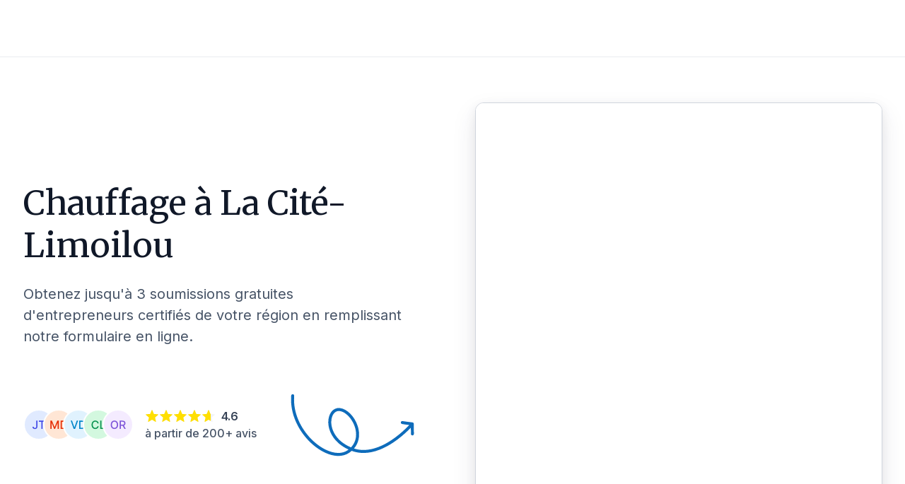

--- FILE ---
content_type: text/html; charset=utf-8
request_url: https://soumissionrenovation.ca/fr/repertoire/QC/la-cite-limoilou/chauffage
body_size: 105738
content:
<!DOCTYPE html><html lang="fr"><head><meta charSet="utf-8" data-next-head=""/><meta name="viewport" content="width=device-width" data-next-head=""/><title data-next-head="">Entrepreneurs en chauffage certifiés et fiables à La Cité-Limoilou | Soumission Rénovation</title><meta name="description" content="Besoin d&#x27;un entrepreneur spécialisé en système de chauffage à La Cité-Limoilou ? Comparez les meilleures soumissions d&#x27;entrepreneurs locaux en rénovation grâce à 18 000+ avis de clients vérifiés. Trouvez rapidement un professionnel de confiance pour vos travaux de chauffage résidentiels ou commerciaux." data-next-head=""/><meta name="DC.title" content="Entrepreneurs en chauffage certifiés et fiables à La Cité-Limoilou" data-next-head=""/><script type="application/ld+json" data-next-head="">{"@context":"https://schema.org","@graph":[{"@type":"Organization","url":"https://soumissionrenovation.ca","logo":"https://soumissionrenovation.ca/sn_uploads/images/Soumission-Renovation-horizontal_logo_FR.png"}]}</script><script type="application/ld+json" data-next-head="">{"@context":"https://schema.org","@graph":[{"@type":"HomeAndConstructionBusiness","@id":"https://soumissionrenovation.ca","name":"SoumissionRenovation.ca","address":{"@type":"PostalAddress","streetAddress":"200-7675 Boul Saint-Laurent","addressLocality":"Montreal","addressRegion":"QC","postalCode":"H2R 1W9","addressCountry":"CA"},"url":"https://soumissionrenovation.ca","telephone":"1 855 239-7836","review":[{"@type":"Review","author":{"@type":"Person","name":"Marie-Christine  Tremblay"},"datePublished":"2025-11-26","description":"Souci du détail, il en a fait plus que demandé. Nous avons apprécié son travail.","reviewRating":{"@type":"Rating","bestRating":"5","ratingValue":"5","worstRating":"1"}},{"@type":"Review","author":{"@type":"Person","name":"Marc Boisvert"},"datePublished":"2025-12-31","description":"Professionnel, consciencieux, facile d'approche, soumission et explications claires et précise ! Jonathan Lépine est un entrepreneur qui inspire confiance, il propose et amène des solutions innovantes et respecte votre budget, pas de surprise !\n\nOn recommande fortement - 5 étoiles +","reviewRating":{"@type":"Rating","bestRating":"5","ratingValue":"5","worstRating":"1"}},{"@type":"Review","author":{"@type":"Person","name":"Chantal  Dallaire"},"datePublished":"2025-12-14","description":"Très professionnel et minutieux. Travaux effectués dans les délais. Je le recommande fortement! ","reviewRating":{"@type":"Rating","bestRating":"5","ratingValue":"5","worstRating":"1"}},{"@type":"Review","author":{"@type":"Person","name":"Lise  Bernier"},"datePublished":"2025-12-10","description":"Excellent travail. Rapide et soigné.","reviewRating":{"@type":"Rating","bestRating":"5","ratingValue":"5","worstRating":"1"}},{"@type":"Review","author":{"@type":"Person","name":"Liviu-Razvan  Movila"},"datePublished":"2025-11-30","description":"Bon service ","reviewRating":{"@type":"Rating","bestRating":"5","ratingValue":"5","worstRating":"1"}}],"aggregateRating":{"@type":"AggregateRating","bestRating":"5","ratingValue":"4.74","reviewCount":"3542"}}]}</script><meta property="og:type" content="website" data-next-head=""/><meta property="og:site_name" content="Soumission Rénovation" data-next-head=""/><meta property="og:locale" content="fr_CA" data-next-head=""/><meta property="og:image" content="https://soumissionrenovation.ca/img/logo/logo-fr.png" data-next-head=""/><meta property="og:image:type" content="image/png" data-next-head=""/><meta property="og:image:width" content="400" data-next-head=""/><meta property="og:image:height" content="100" data-next-head=""/><meta property="og:title" content="Entrepreneurs en chauffage certifiés et fiables à La Cité-Limoilou" data-next-head=""/><meta property="og:description" content="Besoin d&#x27;un entrepreneur spécialisé en système de chauffage à La Cité-Limoilou ? Comparez les meilleures soumissions d&#x27;entrepreneurs locaux en rénovation grâce à 18 000+ avis de clients vérifiés. Trouvez rapidement un professionnel de confiance pour vos travaux de chauffage résidentiels ou commerciaux." data-next-head=""/><meta property="og:url" content="https://soumissionrenovation.ca/fr/repertoire/qc/la-cite-limoilou/chauffage" data-next-head=""/><link rel="canonical" href="https://soumissionrenovation.ca/fr/repertoire/qc/la-cite-limoilou/chauffage" data-next-head=""/><link rel="alternate" hrefLang="en-ca" href="https://renoquotes.com/en/directory/qc/la-cite-limoilou/heating" data-next-head=""/><link rel="alternate" hrefLang="fr-ca" href="https://soumissionrenovation.ca/fr/repertoire/qc/la-cite-limoilou/chauffage" data-next-head=""/><meta name="geo.region" content="CA-QC" data-next-head=""/><meta name="geo.placename" content="La Cité-Limoilou" data-next-head=""/><meta name="geo.position" content="46.8191468;-71.235914" data-next-head=""/><meta name="ICBM" content="46.8191468, -71.235914" data-next-head=""/><link rel="preconnect" href="https://dev.visualwebsiteoptimizer.com"/><script type="text/javascript" id="vwoCode" async="">window._vwo_code ||
              (function () {
              var w=window,
              d=document;
              var account_id=764918,
              version=2.2,
              settings_tolerance=2000,
              hide_element='body',
              hide_element_style = 'opacity:0 !important;filter:alpha(opacity=0) !important;background:none !important';
              /* DO NOT EDIT BELOW THIS LINE */
              if(f=!1,v=d.querySelector('#vwoCode'),cc={},-1<d.URL.indexOf('__vwo_disable__')||w._vwo_code)return;try{var e=JSON.parse(localStorage.getItem('_vwo_'+account_id+'_config'));cc=e&&'object'==typeof e?e:{}}catch(e){}function r(t){try{return decodeURIComponent(t)}catch(e){return t}}var s=function(){var e={combination:[],combinationChoose:[],split:[],exclude:[],uuid:null,consent:null,optOut:null},t=d.cookie||'';if(!t)return e;for(var n,i,o=/(?:^|;s*)(?:(_vis_opt_exp_(d+)_combi=([^;]*))|(_vis_opt_exp_(d+)_combi_choose=([^;]*))|(_vis_opt_exp_(d+)_split=([^:;]*))|(_vis_opt_exp_(d+)_exclude=[^;]*)|(_vis_opt_out=([^;]*))|(_vwo_global_opt_out=[^;]*)|(_vwo_uuid=([^;]*))|(_vwo_consent=([^;]*)))/g;null!==(n=o.exec(t));)try{n[1]?e.combination.push({id:n[2],value:r(n[3])}):n[4]?e.combinationChoose.push({id:n[5],value:r(n[6])}):n[7]?e.split.push({id:n[8],value:r(n[9])}):n[10]?e.exclude.push({id:n[11]}):n[12]?e.optOut=r(n[13]):n[14]?e.optOut=!0:n[15]?e.uuid=r(n[16]):n[17]&&(i=r(n[18]),e.consent=i&&3<=i.length?i.substring(0,3):null)}catch(e){}return e}();function i(){var e=function(){if(w.VWO&&Array.isArray(w.VWO))for(var e=0;e<w.VWO.length;e++){var t=w.VWO[e];if(Array.isArray(t)&&('setVisitorId'===t[0]||'setSessionId'===t[0]))return!0}return!1}(),t='a='+account_id+'&u='+encodeURIComponent(w._vis_opt_url||d.URL)+'&vn='+version+'&ph=1'+('undefined'!=typeof platform?'&p='+platform:'')+'&st='+w.performance.now();e||((n=function(){var e,t=[],n={},i=w.VWO&&w.VWO.appliedCampaigns||{};for(e in i){var o=i[e]&&i[e].v;o&&(t.push(e+'-'+o+'-1'),n[e]=!0)}if(s&&s.combination)for(var r=0;r<s.combination.length;r++){var a=s.combination[r];n[a.id]||t.push(a.id+'-'+a.value)}return t.join('|')}())&&(t+='&c='+n),(n=function(){var e=[],t={};if(s&&s.combinationChoose)for(var n=0;n<s.combinationChoose.length;n++){var i=s.combinationChoose[n];e.push(i.id+'-'+i.value),t[i.id]=!0}if(s&&s.split)for(var o=0;o<s.split.length;o++)t[(i=s.split[o]).id]||e.push(i.id+'-'+i.value);return e.join('|')}())&&(t+='&cc='+n),(n=function(){var e={},t=[];if(w.VWO&&Array.isArray(w.VWO))for(var n=0;n<w.VWO.length;n++){var i=w.VWO[n];if(Array.isArray(i)&&'setVariation'===i[0]&&i[1]&&Array.isArray(i[1]))for(var o=0;o<i[1].length;o++){var r,a=i[1][o];a&&'object'==typeof a&&(r=a.e,a=a.v,r&&a&&(e[r]=a))}}for(r in e)t.push(r+'-'+e[r]);return t.join('|')}())&&(t+='&sv='+n)),s&&s.optOut&&(t+='&o='+s.optOut);var n=function(){var e=[],t={};if(s&&s.exclude)for(var n=0;n<s.exclude.length;n++){var i=s.exclude[n];t[i.id]||(e.push(i.id),t[i.id]=!0)}return e.join('|')}();return n&&(t+='&e='+n),s&&s.uuid&&(t+='&id='+s.uuid),s&&s.consent&&(t+='&consent='+s.consent),w.name&&-1<w.name.indexOf('_vis_preview')&&(t+='&pM=true'),w.VWO&&w.VWO.ed&&(t+='&ed='+w.VWO.ed),t}code={nonce:v&&v.nonce,library_tolerance:function(){return'undefined'!=typeof library_tolerance?library_tolerance:void 0},settings_tolerance:function(){return cc.sT||settings_tolerance},hide_element_style:function(){return'{'+(cc.hES||hide_element_style)+'}'},hide_element:function(){return performance.getEntriesByName('first-contentful-paint')[0]?'':'string'==typeof cc.hE?cc.hE:hide_element},getVersion:function(){return version},finish:function(e){var t;f||(f=!0,(t=d.getElementById('_vis_opt_path_hides'))&&t.parentNode.removeChild(t),e&&((new Image).src='https://dev.visualwebsiteoptimizer.com/ee.gif?a='+account_id+e))},finished:function(){return f},addScript:function(e){var t=d.createElement('script');t.type='text/javascript',e.src?t.src=e.src:t.text=e.text,v&&t.setAttribute('nonce',v.nonce),d.getElementsByTagName('head')[0].appendChild(t)},load:function(e,t){t=t||{};var n=new XMLHttpRequest;n.open('GET',e,!0),n.withCredentials=!t.dSC,n.responseType=t.responseType||'text',n.onload=function(){if(t.onloadCb)return t.onloadCb(n,e);200===n.status?w._vwo_code.addScript({text:n.responseText}):w._vwo_code.finish('&e=loading_failure:'+e)},n.onerror=function(){if(t.onerrorCb)return t.onerrorCb(e);w._vwo_code.finish('&e=loading_failure:'+e)},n.send()},init:function(){var e,t=this.settings_tolerance();w._vwo_settings_timer=setTimeout(function(){w._vwo_code.finish()},t),'body'!==this.hide_element()?(n=d.createElement('style'),e=(t=this.hide_element())?t+this.hide_element_style():'',t=d.getElementsByTagName('head')[0],n.setAttribute('id','_vis_opt_path_hides'),v&&n.setAttribute('nonce',v.nonce),n.setAttribute('type','text/css'),n.styleSheet?n.styleSheet.cssText=e:n.appendChild(d.createTextNode(e)),t.appendChild(n)):(n=d.getElementsByTagName('head')[0],(e=d.createElement('div')).style.cssText='z-index: 2147483647 !important;position: fixed !important;left: 0 !important;top: 0 !important;width: 100% !important;height: 100% !important;background: white !important;',e.setAttribute('id','_vis_opt_path_hides'),e.classList.add('_vis_hide_layer'),n.parentNode.insertBefore(e,n.nextSibling));var n='https://dev.visualwebsiteoptimizer.com/j.php?'+i();-1!==w.location.search.indexOf('_vwo_xhr')?this.addScript({src:n}):this.load(n+'&x=true',{l:1})}};w._vwo_code=code;code.init();})();function d(){var e;t._vwo_code&&(e=d.hidingStyle=document.getElementById('_vis_opt_path_hides')||d.hidingStyle,t._vwo_code.finished()||_vwo_code.libExecuted||t.VWO&&VWO.dNR||(document.getElementById('_vis_opt_path_hides')||document.getElementsByTagName('head')[0].appendChild(e),requestAnimationFrame(d)))}var t;t=window,d();
              </script><meta charSet="utf-8"/><link rel="shortcut icon" href="/favicon/favicon.ico"/><link rel="apple-touch-icon" sizes="57x57" href="/favicon/favicon.ico"/><link rel="apple-touch-icon" sizes="60x60" href="/favicon/favicon.ico"/><link rel="apple-touch-icon" sizes="72x72" href="/favicon/favicon.ico"/><link rel="apple-touch-icon" sizes="76x76" href="/favicon/favicon.ico"/><link rel="apple-touch-icon" sizes="114x114" href="/favicon/favicon.ico"/><link rel="apple-touch-icon" sizes="152x152" href="/favicon/favicon.ico"/><link rel="apple-touch-icon" sizes="180x180" href="/favicon/favicon.ico"/><link rel="icon" type="image/png" sizes="192x192" href="/favicon/favicon.ico"/><link rel="icon" type="image/png" sizes="32x32" href="/favicon/favicon.ico"/><link rel="icon" type="image/png" sizes="96x96" href="/favicon/favicon.ico"/><link rel="icon" type="image/png" sizes="16x16" href="/favicon/favicon.ico"/><link rel="preconnect" href="https://api.soumissionrenovation.ca" crossorigin="true"/><link rel="preconnect" href="https://dev.visualwebsiteoptimizer.com"/><link rel="preconnect" href="https://connect.facebook.net"/><link rel="preload" as="image" fetchPriority="high" href="/_next/image?url=%2Fimg%2Fvisitor%2Fhome-page-banner.jpg&amp;w=1600&amp;q=75" imageSrcSet="/_next/image?url=%2Fimg%2Fvisitor%2Fhome-page-banner.jpg&amp;w=640&amp;q=75 640w, /_next/image?url=%2Fimg%2Fvisitor%2Fhome-page-banner.jpg&amp;w=1600&amp;q=75 1600w" imageSizes="100vw"/><link rel="dns-prefetch" href="https://fonts.googleapis.com"/><link rel="preconnect" href="https://fonts.googleapis.com" crossorigin=""/><link rel="dns-prefetch" href="https://fonts.gstatic.com"/><link rel="preconnect" href="https://fonts.gstatic.com" crossorigin=""/><link rel="preload" href="https://static.website.soumissionrenovation.ca/_next/static/media/e4af272ccee01ff0-s.p.woff2" as="font" type="font/woff2" crossorigin="anonymous" data-next-font="size-adjust"/><link rel="preload" href="https://static.website.soumissionrenovation.ca/_next/static/media/ebf02fc3e7dd10ae-s.p.woff2" as="font" type="font/woff2" crossorigin="anonymous" data-next-font="size-adjust"/><link rel="preload" href="https://static.website.soumissionrenovation.ca/_next/static/css/505c4a02b2128235.css" as="style"/><link rel="stylesheet" href="https://static.website.soumissionrenovation.ca/_next/static/css/505c4a02b2128235.css" data-n-g=""/><link rel="preload" href="https://static.website.soumissionrenovation.ca/_next/static/css/240542f06436fa3d.css" as="style"/><link rel="stylesheet" href="https://static.website.soumissionrenovation.ca/_next/static/css/240542f06436fa3d.css" data-n-g=""/><link rel="preload" href="https://static.website.soumissionrenovation.ca/_next/static/css/f303f57bf0f1b750.css" as="style"/><link rel="stylesheet" href="https://static.website.soumissionrenovation.ca/_next/static/css/f303f57bf0f1b750.css" data-n-p=""/><noscript data-n-css=""></noscript><script defer="" nomodule="" src="https://static.website.soumissionrenovation.ca/_next/static/chunks/polyfills-42372ed130431b0a.js"></script><script src="https://static.website.soumissionrenovation.ca/_next/static/chunks/webpack-6ebc1898bd70c010.js" defer=""></script><script src="https://static.website.soumissionrenovation.ca/_next/static/chunks/react-vendor-a514c2130b3c530a.js" defer=""></script><script src="https://static.website.soumissionrenovation.ca/_next/static/chunks/vendor-af809cb0e67ffe1d.js" defer=""></script><script src="https://static.website.soumissionrenovation.ca/_next/static/chunks/main-a4349e6e86a5f4f1.js" defer=""></script><script src="https://static.website.soumissionrenovation.ca/_next/static/chunks/framer-motion-8c877d5a59d695ed.js" defer=""></script><script src="https://static.website.soumissionrenovation.ca/_next/static/chunks/lodash-2c8976df4ed10f30.js" defer=""></script><script src="https://static.website.soumissionrenovation.ca/_next/static/chunks/styled-components-9069fb0bdff21b6d.js" defer=""></script><script src="https://static.website.soumissionrenovation.ca/_next/static/chunks/components-library-3e382843fae4d6bc.js" defer=""></script><script src="https://static.website.soumissionrenovation.ca/_next/static/chunks/pages/_app-ef3c580b14064c84.js" defer=""></script><script src="https://static.website.soumissionrenovation.ca/_next/static/chunks/1938-709a433c43594618.js" defer=""></script><script src="https://static.website.soumissionrenovation.ca/_next/static/chunks/6575-e51131590c6399e1.js" defer=""></script><script src="https://static.website.soumissionrenovation.ca/_next/static/chunks/1795-01cae37743827ba6.js" defer=""></script><script src="https://static.website.soumissionrenovation.ca/_next/static/chunks/pages/repertoire/%5Bprovince%5D/%5Bcity%5D/%5Bservice%5D-e73bbddaa4fff00e.js" defer=""></script><script src="https://static.website.soumissionrenovation.ca/_next/static/c_DmPmBAvZOP8fQlpDQGi/_buildManifest.js" defer=""></script><script src="https://static.website.soumissionrenovation.ca/_next/static/c_DmPmBAvZOP8fQlpDQGi/_ssgManifest.js" defer=""></script><style data-styled="" data-styled-version="6.1.19">.fLoobF{font-weight:600;display:block;margin-bottom:8px;box-sizing:border-box;margin-inline-start:0px;margin-inline-end:0px;margin-top:0;color:#101828;font-size:2rem;line-height:initial;}/*!sc*/
data-styled.g4[id="sc-ggWZvA"]{content:"fLoobF,"}/*!sc*/
.fKejXk{font-weight:600;display:block;margin-bottom:8px;box-sizing:border-box;margin-inline-start:0px;margin-inline-end:0px;margin-top:0;color:#101828;font-size:1.75rem;line-height:initial;}/*!sc*/
data-styled.g5[id="sc-dTvVRJ"]{content:"fKejXk,"}/*!sc*/
.VRlCE{font-weight:600;display:block;margin-bottom:8px;box-sizing:border-box;margin-inline-start:0px;margin-inline-end:0px;margin-top:0;color:#101828;font-size:1.25rem;line-height:initial;}/*!sc*/
data-styled.g7[id="sc-hjsuWn"]{content:"VRlCE,"}/*!sc*/
.esKjco{position:relative;justify-content:center;display:flex;align-items:center;transition:all .25s ease;user-select:none;line-height:1.5;box-shadow:none;cursor:pointer;border-radius:8px!important;font-weight:600;border:1px solid #0D5697;background-color:#0D5697;color:white;min-height:30px;padding:10px 14px 10px 14px;height:40px;font-size:16px;}/*!sc*/
.esKjco:hover:enabled{top:-1px;}/*!sc*/
.esKjco:disabled{background-color:#F2F4F7;border:1px solid #EAECF0;color:#98A2B3;}/*!sc*/
.esKjco:hover:enabled{background-color:#0F4A7D;border:1px solid #0F4A7D;}/*!sc*/
.esKjco:active:enabled{border:1px solid #E2EFFC;}/*!sc*/
data-styled.g21[id="sc-gGKoUb"]{content:"esKjco,"}/*!sc*/
.gmMITT{box-sizing:border-box;overflow:hidden;display:flex;width:100%;position:relative;border:1px solid #EAECF0;background-color:white;border-radius:12px;box-shadow:0px 4px 6px -2px rgba(16, 24, 40, 0.03),0px 12px 16px -4px rgba(16, 24, 40, 0.08);top:0;}/*!sc*/
data-styled.g22[id="sc-hwddKA"]{content:"gmMITT,"}/*!sc*/
.hFXlIh{display:flex;align-items:center;gap:8px;color:#475467;}/*!sc*/
.hFXlIh svg{color:#fdb022;}/*!sc*/
data-styled.g39[id="sc-jYczwO"]{content:"hFXlIh,"}/*!sc*/
.fqrAMn{display:flex;align-items:center;gap:6px;color:#475467;}/*!sc*/
data-styled.g40[id="sc-dNFkOE"]{content:"fqrAMn,"}/*!sc*/
.fbVnlC{font-size:48px;text-align:left;margin-top:0;margin-bottom:24px;line-height:1.25;}/*!sc*/
@media (max-width: 1279px){.fbVnlC{font-size:36px;line-height:1.22;margin-bottom:16px;}}/*!sc*/
data-styled.g70[id="sc-eQaGpr"]{content:"fbVnlC,"}/*!sc*/
.kJReap{font-size:20px;text-align:left;margin-top:0;margin-bottom:48px;color:#475467;}/*!sc*/
@media (max-width: 1279px){.kJReap{font-size:18px;margin-bottom:32px;}}/*!sc*/
data-styled.g71[id="sc-VLMBG"]{content:"kJReap,"}/*!sc*/
.dOEviH{position:relative;}/*!sc*/
data-styled.g86[id="sc-hldWLq"]{content:"dOEviH,"}/*!sc*/
.kPXa-dV{box-sizing:border-box;border-radius:8px;font-size:16px;line-height:22px;color:#101828;border:1px solid #D0D5DD;padding:10px 14px 10px 14px;width:100%;background-color:#fff;outline:none;transition:box-shadow 0.25s,border-color 0.25s;box-shadow:none;padding-left:42px;border:1px solid #D0D5DD;}/*!sc*/
.kPXa-dV:disabled{cursor:not-allowed;}/*!sc*/
data-styled.g87[id="sc-iPXUjb"]{content:"kPXa-dV,"}/*!sc*/
.eqwUpx{position:absolute;top:50%;left:14px;transform:translateY(-50%);color:#475467;display:flex;align-items:center;}/*!sc*/
data-styled.g88[id="sc-hlweCQ"]{content:"eqwUpx,"}/*!sc*/
.cVjVpk{position:absolute;left:0;right:0;top:calc(100% + 4px);z-index:1;opacity:0;visibility:hidden;transition:opacity 0.3s ease-in-out,visibility 0.3s ease-in-out;padding:0;border:1px solid #EAECF0;}/*!sc*/
data-styled.g89[id="sc-iQqcaB"]{content:"cVjVpk,"}/*!sc*/
.ikRwoy{padding:10px 14px 10px 14px;marginTop:0 width:100%;color:#475467;font-weight:500;}/*!sc*/
data-styled.g92[id="sc-fvubMj"]{content:"ikRwoy,"}/*!sc*/
.jleIxE{color:#344054;font-weight:600;transition:color 0.3s ease-in-out;}/*!sc*/
@media screen and (max-width: 1279px){.jleIxE{display:block;margin-top:8px;}}/*!sc*/
data-styled.g93[id="sc-jVxTAy"]{content:"jleIxE,"}/*!sc*/
.eXmxto{line-height:24px;}/*!sc*/
.eXmxto:hover .sc-jVxTAy{color:#182230;}/*!sc*/
data-styled.g94[id="sc-erPUmh"]{content:"eXmxto,"}/*!sc*/
.jwWysD{padding:10px 14px 10px 14px;width:100%;color:#475467;font-weight:500;line-height:24px;}/*!sc*/
data-styled.g95[id="sc-iRTMaw"]{content:"jwWysD,"}/*!sc*/
</style></head><body><noscript>img height="1" width="1" style="display:none" src="https://www.facebook.com/tr?id=1568071090112836&ev=PageView&noscript=1"/></noscript><div id="__next"><main class="__className_8631e3 __variable_8631e3 __variable_9ee171" style="overflow:visible;--font-inter:&#x27;Inter&#x27;, &#x27;Inter Fallback&#x27;;--font-merriweather:&#x27;Merriweather&#x27;, &#x27;Merriweather Fallback&#x27;"><div class="visitor-layout"><nav id="navbar-visitor" class="navbar-main headroom bgc-white pad-0 sticky
          
         navbar navbar-expand-xl"><div class="container-fluid"><div class="w-100 d-flex pad-t-0 pad-b-0 justify-content-between align-items-center visitor-navbar-container page-container "></div></div></nav><div class="page-container row no-gutters"><div class="w-100 vh-min-100 "><div class="w-100 service-background directory-service-page"><div class="hero-form_container__dJ_UY"><div class="hero-form_headerSection__4e1io"><div class="service_headers__5TXwZ"><h1 class="sc-eQaGpr fbVnlC">
              Chauffage
              à
              <span className="text-capitalize">La Cité-Limoilou</span>
            </h1><p class="sc-VLMBG kJReap">Obtenez jusqu'à 3 soumissions gratuites d'entrepreneurs certifiés de votre région en remplissant notre formulaire en ligne.</p></div><div class="hero-form_imgContainer__kXpqK"><img alt="Groupe d&#x27;avatars" loading="lazy" width="156" height="44" decoding="async" data-nimg="1" style="color:transparent" srcSet="/_next/image?url=%2Fimg%2Fvisitor%2Favatar-group.svg&amp;w=256&amp;q=75 1x, /_next/image?url=%2Fimg%2Fvisitor%2Favatar-group.svg&amp;w=400&amp;q=75 2x" src="/_next/image?url=%2Fimg%2Fvisitor%2Favatar-group.svg&amp;w=400&amp;q=75"/><div class="hero-form_starContainer__IMb0y"><div class="hero-form_stars__WUfWR"><svg width="1.25rem" viewBox="0 0 20 20" fill="none" xmlns="http://www.w3.org/2000/svg"><g clip-path="url(#clip0_120_17784)"><path d="M9.53834 1.60996C9.70914 1.19932 10.2909 1.19932 10.4617 1.60996L12.5278 6.57744C12.5998 6.75056 12.7626 6.86885 12.9495 6.88383L18.3123 7.31376C18.7556 7.3493 18.9354 7.90256 18.5976 8.19189L14.5117 11.6919C14.3693 11.8139 14.3071 12.0053 14.3506 12.1876L15.5989 17.4208C15.7021 17.8534 15.2315 18.1954 14.8519 17.9635L10.2606 15.1592C10.1006 15.0615 9.89938 15.0615 9.73937 15.1592L5.14806 17.9635C4.76851 18.1954 4.29788 17.8534 4.40108 17.4208L5.64939 12.1876C5.69289 12.0053 5.6307 11.8139 5.48831 11.6919L1.40241 8.19189C1.06464 7.90256 1.24441 7.3493 1.68773 7.31376L7.05054 6.88383C7.23744 6.86885 7.40024 6.75056 7.47225 6.57744L9.53834 1.60996Z" fill="var(--neutral-100)"></path><g clip-path="url(#clip1_120_17784)"><path d="M9.53834 1.60996C9.70914 1.19932 10.2909 1.19932 10.4617 1.60996L12.5278 6.57744C12.5998 6.75056 12.7626 6.86885 12.9495 6.88383L18.3123 7.31376C18.7556 7.3493 18.9354 7.90256 18.5976 8.19189L14.5117 11.6919C14.3693 11.8139 14.3071 12.0053 14.3506 12.1876L15.5989 17.4208C15.7021 17.8534 15.2315 18.1954 14.8519 17.9635L10.2606 15.1592C10.1006 15.0615 9.89938 15.0615 9.73937 15.1592L5.14806 17.9635C4.76851 18.1954 4.29788 17.8534 4.40108 17.4208L5.64939 12.1876C5.69289 12.0053 5.6307 11.8139 5.48831 11.6919L1.40241 8.19189C1.06464 7.90256 1.24441 7.3493 1.68773 7.31376L7.05054 6.88383C7.23744 6.86885 7.40024 6.75056 7.47225 6.57744L9.53834 1.60996Z" fill="#FFDF00"></path></g></g><defs><clipPath id="clip0_120_17784"><rect width="20" height="20" fill="white"></rect></clipPath><clipPath id="clip1_120_17784"><rect width="20" height="20" fill="white"></rect></clipPath></defs></svg><svg width="1.25rem" viewBox="0 0 20 20" fill="none" xmlns="http://www.w3.org/2000/svg"><g clip-path="url(#clip0_120_17784)"><path d="M9.53834 1.60996C9.70914 1.19932 10.2909 1.19932 10.4617 1.60996L12.5278 6.57744C12.5998 6.75056 12.7626 6.86885 12.9495 6.88383L18.3123 7.31376C18.7556 7.3493 18.9354 7.90256 18.5976 8.19189L14.5117 11.6919C14.3693 11.8139 14.3071 12.0053 14.3506 12.1876L15.5989 17.4208C15.7021 17.8534 15.2315 18.1954 14.8519 17.9635L10.2606 15.1592C10.1006 15.0615 9.89938 15.0615 9.73937 15.1592L5.14806 17.9635C4.76851 18.1954 4.29788 17.8534 4.40108 17.4208L5.64939 12.1876C5.69289 12.0053 5.6307 11.8139 5.48831 11.6919L1.40241 8.19189C1.06464 7.90256 1.24441 7.3493 1.68773 7.31376L7.05054 6.88383C7.23744 6.86885 7.40024 6.75056 7.47225 6.57744L9.53834 1.60996Z" fill="var(--neutral-100)"></path><g clip-path="url(#clip1_120_17784)"><path d="M9.53834 1.60996C9.70914 1.19932 10.2909 1.19932 10.4617 1.60996L12.5278 6.57744C12.5998 6.75056 12.7626 6.86885 12.9495 6.88383L18.3123 7.31376C18.7556 7.3493 18.9354 7.90256 18.5976 8.19189L14.5117 11.6919C14.3693 11.8139 14.3071 12.0053 14.3506 12.1876L15.5989 17.4208C15.7021 17.8534 15.2315 18.1954 14.8519 17.9635L10.2606 15.1592C10.1006 15.0615 9.89938 15.0615 9.73937 15.1592L5.14806 17.9635C4.76851 18.1954 4.29788 17.8534 4.40108 17.4208L5.64939 12.1876C5.69289 12.0053 5.6307 11.8139 5.48831 11.6919L1.40241 8.19189C1.06464 7.90256 1.24441 7.3493 1.68773 7.31376L7.05054 6.88383C7.23744 6.86885 7.40024 6.75056 7.47225 6.57744L9.53834 1.60996Z" fill="#FFDF00"></path></g></g><defs><clipPath id="clip0_120_17784"><rect width="20" height="20" fill="white"></rect></clipPath><clipPath id="clip1_120_17784"><rect width="20" height="20" fill="white"></rect></clipPath></defs></svg><svg width="1.25rem" viewBox="0 0 20 20" fill="none" xmlns="http://www.w3.org/2000/svg"><g clip-path="url(#clip0_120_17784)"><path d="M9.53834 1.60996C9.70914 1.19932 10.2909 1.19932 10.4617 1.60996L12.5278 6.57744C12.5998 6.75056 12.7626 6.86885 12.9495 6.88383L18.3123 7.31376C18.7556 7.3493 18.9354 7.90256 18.5976 8.19189L14.5117 11.6919C14.3693 11.8139 14.3071 12.0053 14.3506 12.1876L15.5989 17.4208C15.7021 17.8534 15.2315 18.1954 14.8519 17.9635L10.2606 15.1592C10.1006 15.0615 9.89938 15.0615 9.73937 15.1592L5.14806 17.9635C4.76851 18.1954 4.29788 17.8534 4.40108 17.4208L5.64939 12.1876C5.69289 12.0053 5.6307 11.8139 5.48831 11.6919L1.40241 8.19189C1.06464 7.90256 1.24441 7.3493 1.68773 7.31376L7.05054 6.88383C7.23744 6.86885 7.40024 6.75056 7.47225 6.57744L9.53834 1.60996Z" fill="var(--neutral-100)"></path><g clip-path="url(#clip1_120_17784)"><path d="M9.53834 1.60996C9.70914 1.19932 10.2909 1.19932 10.4617 1.60996L12.5278 6.57744C12.5998 6.75056 12.7626 6.86885 12.9495 6.88383L18.3123 7.31376C18.7556 7.3493 18.9354 7.90256 18.5976 8.19189L14.5117 11.6919C14.3693 11.8139 14.3071 12.0053 14.3506 12.1876L15.5989 17.4208C15.7021 17.8534 15.2315 18.1954 14.8519 17.9635L10.2606 15.1592C10.1006 15.0615 9.89938 15.0615 9.73937 15.1592L5.14806 17.9635C4.76851 18.1954 4.29788 17.8534 4.40108 17.4208L5.64939 12.1876C5.69289 12.0053 5.6307 11.8139 5.48831 11.6919L1.40241 8.19189C1.06464 7.90256 1.24441 7.3493 1.68773 7.31376L7.05054 6.88383C7.23744 6.86885 7.40024 6.75056 7.47225 6.57744L9.53834 1.60996Z" fill="#FFDF00"></path></g></g><defs><clipPath id="clip0_120_17784"><rect width="20" height="20" fill="white"></rect></clipPath><clipPath id="clip1_120_17784"><rect width="20" height="20" fill="white"></rect></clipPath></defs></svg><svg width="1.25rem" viewBox="0 0 20 20" fill="none" xmlns="http://www.w3.org/2000/svg"><g clip-path="url(#clip0_120_17784)"><path d="M9.53834 1.60996C9.70914 1.19932 10.2909 1.19932 10.4617 1.60996L12.5278 6.57744C12.5998 6.75056 12.7626 6.86885 12.9495 6.88383L18.3123 7.31376C18.7556 7.3493 18.9354 7.90256 18.5976 8.19189L14.5117 11.6919C14.3693 11.8139 14.3071 12.0053 14.3506 12.1876L15.5989 17.4208C15.7021 17.8534 15.2315 18.1954 14.8519 17.9635L10.2606 15.1592C10.1006 15.0615 9.89938 15.0615 9.73937 15.1592L5.14806 17.9635C4.76851 18.1954 4.29788 17.8534 4.40108 17.4208L5.64939 12.1876C5.69289 12.0053 5.6307 11.8139 5.48831 11.6919L1.40241 8.19189C1.06464 7.90256 1.24441 7.3493 1.68773 7.31376L7.05054 6.88383C7.23744 6.86885 7.40024 6.75056 7.47225 6.57744L9.53834 1.60996Z" fill="var(--neutral-100)"></path><g clip-path="url(#clip1_120_17784)"><path d="M9.53834 1.60996C9.70914 1.19932 10.2909 1.19932 10.4617 1.60996L12.5278 6.57744C12.5998 6.75056 12.7626 6.86885 12.9495 6.88383L18.3123 7.31376C18.7556 7.3493 18.9354 7.90256 18.5976 8.19189L14.5117 11.6919C14.3693 11.8139 14.3071 12.0053 14.3506 12.1876L15.5989 17.4208C15.7021 17.8534 15.2315 18.1954 14.8519 17.9635L10.2606 15.1592C10.1006 15.0615 9.89938 15.0615 9.73937 15.1592L5.14806 17.9635C4.76851 18.1954 4.29788 17.8534 4.40108 17.4208L5.64939 12.1876C5.69289 12.0053 5.6307 11.8139 5.48831 11.6919L1.40241 8.19189C1.06464 7.90256 1.24441 7.3493 1.68773 7.31376L7.05054 6.88383C7.23744 6.86885 7.40024 6.75056 7.47225 6.57744L9.53834 1.60996Z" fill="#FFDF00"></path></g></g><defs><clipPath id="clip0_120_17784"><rect width="20" height="20" fill="white"></rect></clipPath><clipPath id="clip1_120_17784"><rect width="20" height="20" fill="white"></rect></clipPath></defs></svg><svg width="1.25rem" viewBox="0 0 20 20" fill="none" xmlns="http://www.w3.org/2000/svg"><g clip-path="url(#clip0_120_17781)"><path d="M9.53834 1.60996C9.70914 1.19932 10.2909 1.19932 10.4617 1.60996L12.5278 6.57744C12.5998 6.75056 12.7626 6.86885 12.9495 6.88383L18.3123 7.31376C18.7556 7.3493 18.9354 7.90256 18.5976 8.19189L14.5117 11.6919C14.3693 11.8139 14.3071 12.0053 14.3506 12.1876L15.5989 17.4208C15.7021 17.8534 15.2315 18.1954 14.8519 17.9635L10.2606 15.1592C10.1006 15.0615 9.89938 15.0615 9.73937 15.1592L5.14806 17.9635C4.76851 18.1954 4.29788 17.8534 4.40108 17.4208L5.64939 12.1876C5.69289 12.0053 5.6307 11.8139 5.48831 11.6919L1.40241 8.19189C1.06464 7.90256 1.24441 7.3493 1.68773 7.31376L7.05054 6.88383C7.23744 6.86885 7.40024 6.75056 7.47225 6.57744L9.53834 1.60996Z" fill="var(--neutral-100)"></path><g clip-path="url(#clip1_120_17781)"><path d="M9.53834 1.60996C9.70914 1.19932 10.2909 1.19932 10.4617 1.60996L12.5278 6.57744C12.5998 6.75056 12.7626 6.86885 12.9495 6.88383L18.3123 7.31376C18.7556 7.3493 18.9354 7.90256 18.5976 8.19189L14.5117 11.6919C14.3693 11.8139 14.3071 12.0053 14.3506 12.1876L15.5989 17.4208C15.7021 17.8534 15.2315 18.1954 14.8519 17.9635L10.2606 15.1592C10.1006 15.0615 9.89938 15.0615 9.73937 15.1592L5.14806 17.9635C4.76851 18.1954 4.29788 17.8534 4.40108 17.4208L5.64939 12.1876C5.69289 12.0053 5.6307 11.8139 5.48831 11.6919L1.40241 8.19189C1.06464 7.90256 1.24441 7.3493 1.68773 7.31376L7.05054 6.88383C7.23744 6.86885 7.40024 6.75056 7.47225 6.57744L9.53834 1.60996Z" fill="#FFDF00"></path></g></g><defs><clipPath id="clip0_120_17781"><rect width="20" height="20" fill="white"></rect></clipPath><clipPath id="clip1_120_17781"><rect width="13" height="20" fill="white"></rect></clipPath></defs></svg><p class="hero-form_ratingText___aTwA">4.6</p></div><p class="hero-form_reviewCount__zd5re txt-md">à partir de 200+ avis</p></div><div class="hero-form_squiggly__QyxGK"><img alt="Ligne décorative ondulée" loading="lazy" decoding="async" data-nimg="fill" class="invisible-mobile" style="position:absolute;height:100%;width:100%;left:0;top:0;right:0;bottom:0;color:transparent" sizes="100vw" srcSet="/_next/image?url=%2Fimg%2Fvisitor%2Fsquiggly.svg&amp;w=640&amp;q=75 640w, /_next/image?url=%2Fimg%2Fvisitor%2Fsquiggly.svg&amp;w=768&amp;q=75 768w, /_next/image?url=%2Fimg%2Fvisitor%2Fsquiggly.svg&amp;w=1024&amp;q=75 1024w, /_next/image?url=%2Fimg%2Fvisitor%2Fsquiggly.svg&amp;w=1280&amp;q=75 1280w, /_next/image?url=%2Fimg%2Fvisitor%2Fsquiggly.svg&amp;w=1600&amp;q=75 1600w" src="/_next/image?url=%2Fimg%2Fvisitor%2Fsquiggly.svg&amp;w=1600&amp;q=75"/></div></div></div><div class="hero-form_formContainer__DKF3i"><div class="curved-borders hero-form_formCard__610GV card"><iframe loading="lazy" title="embed-form-id-165" src="/fr/embed/form/165?page-url=%2Frepertoire%2FQC%2Fla-cite-limoilou%2Fchauffage&amp;province=QC&amp;city=la-cite-limoilou&amp;service=chauffage" style="width:100%;height:100%"></iframe></div></div></div><div class="how-it-works_containerHowItWork__ElALC"><div class="pill-borders bgc-primary-100 pad-t-1 pad-b-1 d-inline-block pad-r-4 pad-l-4"><span class="primary-700 font-weight-500">Comment cela fonctionne-t-il ?</span></div></div><style data-emotion="css v9hzso">.css-v9hzso{--Grid-columns:12;--Grid-columnSpacing:12px;--Grid-rowSpacing:0px;-webkit-flex-direction:row;-ms-flex-direction:row;flex-direction:row;min-width:0;box-sizing:border-box;display:-webkit-box;display:-webkit-flex;display:-ms-flexbox;display:flex;-webkit-box-flex-wrap:wrap;-webkit-flex-wrap:wrap;-ms-flex-wrap:wrap;flex-wrap:wrap;gap:var(--Grid-rowSpacing) var(--Grid-columnSpacing);}</style><div class="MuiGrid2-root MuiGrid2-container MuiGrid2-direction-xs-row MuiGrid2-spacing-mobile-2 mar-t-6 css-v9hzso"><style data-emotion="css pfrq34">.css-pfrq34{-webkit-box-flex:0;-webkit-flex-grow:0;-ms-flex-positive:0;flex-grow:0;-webkit-flex-basis:auto;-ms-flex-preferred-size:auto;flex-basis:auto;width:calc(100% * 12 / var(--Grid-columns) - (var(--Grid-columns) - 12) * (var(--Grid-columnSpacing) / var(--Grid-columns)));min-width:0;box-sizing:border-box;}@media (min-width:1279px){.css-pfrq34{-webkit-box-flex:0;-webkit-flex-grow:0;-ms-flex-positive:0;flex-grow:0;-webkit-flex-basis:auto;-ms-flex-preferred-size:auto;flex-basis:auto;width:calc(100% * 4 / var(--Grid-columns) - (var(--Grid-columns) - 4) * (var(--Grid-columnSpacing) / var(--Grid-columns)));}}</style><div class="MuiGrid2-root MuiGrid2-direction-xs-row MuiGrid2-grid-mobile-12 MuiGrid2-grid-desktop-4 mar-b-4 css-pfrq34"><div class="bgc-white curved-borders pad-6 shadow h-100"><div class="text-center"><div style="min-width:50px"><svg width="50px" height="50px" viewBox="0 0 46 46" fill="none" xmlns="http://www.w3.org/2000/svg"><rect x="3" y="3" width="40" height="40" rx="20" fill="var(--primary-100)"></rect><rect x="3" y="3" width="40" height="40" rx="20" stroke="var(--primary-50)" stroke-width="6"></rect><path d="M19.8 24.6C19.8 24.6 21 26.2 23 26.2C25 26.2 26.2 24.6 26.2 24.6M20.6 20.6H20.608M25.4 20.6H25.408M31 23C31 27.4183 27.4183 31 23 31C18.5817 31 15 27.4183 15 23C15 18.5817 18.5817 15 23 15C27.4183 15 31 18.5817 31 23Z" stroke="var(--primary-600)" stroke-width="2" stroke-linecap="round" stroke-linejoin="round"></path></svg></div><h5 style="margin-top:12px" class="sc-hjsuWn VRlCE txt-xl neutral-900 font-weight-600">Parlez-nous de votre projet</h5><p class="txt-md neutral-500 font-weight-400 mar-t-4">Parlez-nous de votre projet et soumettez le formulaire en moins de 5 minutes.</p></div></div></div><div class="MuiGrid2-root MuiGrid2-direction-xs-row MuiGrid2-grid-mobile-12 MuiGrid2-grid-desktop-4 mar-b-4 css-pfrq34"><div class="bgc-white curved-borders pad-6 shadow h-100"><div class="text-center"><div style="min-width:50px"><svg width="50px" height="50px" viewBox="0 0 46 46" fill="none" xmlns="http://www.w3.org/2000/svg"><rect x="3" y="3" width="40" height="40" rx="20" fill="var(--primary-100)"></rect><rect x="3" y="3" width="40" height="40" rx="20" stroke="var(--primary-50)" stroke-width="6"></rect><g clip-path="url(#clip0_952_9067)"><path d="M14.667 27.1665L23.0003 31.3332L31.3337 27.1665M14.667 22.9998L23.0003 27.1665L31.3337 22.9998M23.0003 14.6665L14.667 18.8332L23.0003 22.9998L31.3337 18.8332L23.0003 14.6665Z" stroke="var(--primary-600)" stroke-width="1.66667" stroke-linecap="round" stroke-linejoin="round"></path></g><defs><clipPath id="clip0_952_9067"><rect width="20" height="20" fill="white" transform="translate(13 13)"></rect></clipPath></defs></svg></div><h5 style="margin-top:12px" class="sc-hjsuWn VRlCE txt-xl neutral-900 font-weight-600">Entrez en contact avec des entrepreneurs</h5><p class="txt-md neutral-500 font-weight-400 mar-t-4">Nous vous mettons en contact avec 3 entrepreneurs certifiés.</p></div></div></div><div class="MuiGrid2-root MuiGrid2-direction-xs-row MuiGrid2-grid-mobile-12 MuiGrid2-grid-desktop-4 mar-b-4 css-pfrq34"><div class="bgc-white curved-borders pad-6 shadow h-100"><div class="text-center"><div style="min-width:50px"><svg width="50px" height="50px" viewBox="0 0 46 46" fill="none" xmlns="http://www.w3.org/2000/svg"><rect x="3" y="3" width="40" height="40" rx="20" fill="var(--primary-100)"></rect><rect x="3" y="3" width="40" height="40" rx="20" stroke="var(--primary-50)" stroke-width="6"></rect><path d="M23.8333 14.6665L15.5 24.6665H23L22.1667 31.3332L30.5 21.3332H23L23.8333 14.6665Z" stroke="var(--primary-600)" stroke-width="1.66667" stroke-linecap="round" stroke-linejoin="round"></path></svg></div><h5 style="margin-top:12px" class="sc-hjsuWn VRlCE txt-xl neutral-900 font-weight-600">Choisissez un entrepreneur</h5><p class="txt-md neutral-500 font-weight-400 mar-t-4">Comparez les différents devis, choisissez le meilleur entrepreneur, économisez du temps et de l&#x27;argent.</p></div></div></div></div><div class="mar-t-12"><h2 class="sc-ggWZvA fLoobF txt-display-sm neutral-900">Voici quelques<!-- --> <span style="text-transform:lowercase">Entrepreneurs en chauffage</span> <!-- -->à<!-- --> <span class="text-capitalize">La Cité-Limoilou</span>, <!-- -->Québec</h2><div class="d-block-mobile" style="gap:64px"><div id="contractor-list"><div class="mar-t-6 pad-t-6 pad-b-6 pad-l-1 pad-r-1 border-neutral-top-200 w-100 border-left-primary-500 "><style data-emotion="css k27tlm">.css-k27tlm{--Grid-columns:12;--Grid-columnSpacing:0px;--Grid-rowSpacing:0px;-webkit-flex-direction:row;-ms-flex-direction:row;flex-direction:row;min-width:0;box-sizing:border-box;display:-webkit-box;display:-webkit-flex;display:-ms-flexbox;display:flex;-webkit-box-flex-wrap:wrap;-webkit-flex-wrap:wrap;-ms-flex-wrap:wrap;flex-wrap:wrap;gap:var(--Grid-rowSpacing) var(--Grid-columnSpacing);}</style><div class="MuiGrid2-root MuiGrid2-container MuiGrid2-direction-xs-row MuiGrid2-spacing-mobile-2 css-k27tlm"><style data-emotion="css 4iqdeb">.css-4iqdeb{-webkit-box-flex:0;-webkit-flex-grow:0;-ms-flex-positive:0;flex-grow:0;-webkit-flex-basis:auto;-ms-flex-preferred-size:auto;flex-basis:auto;width:calc(100% * 12 / var(--Grid-columns) - (var(--Grid-columns) - 12) * (var(--Grid-columnSpacing) / var(--Grid-columns)));min-width:0;box-sizing:border-box;}@media (min-width:1279px){.css-4iqdeb{-webkit-box-flex:0;-webkit-flex-grow:0;-ms-flex-positive:0;flex-grow:0;-webkit-flex-basis:auto;-ms-flex-preferred-size:auto;flex-basis:auto;width:calc(100% * 9.5 / var(--Grid-columns) - (var(--Grid-columns) - 9.5) * (var(--Grid-columnSpacing) / var(--Grid-columns)));}}</style><div class="MuiGrid2-root MuiGrid2-direction-xs-row MuiGrid2-grid-mobile-12 MuiGrid2-grid-desktop-9.5 pad-l-0 pad-r-0 css-4iqdeb"><div class="d-flex"><div class="mar-r-1"><a href="/fr/entrepreneur/aira_?referent=directory"><img alt="AIRA+" loading="lazy" width="100" height="100" decoding="async" data-nimg="1" class="circle" style="color:transparent" srcSet="/_next/image?url=https%3A%2F%2Fapi.soumissionrenovation.ca%2Fv1%2Fassets%2Fcontractor%2Fprofile%2Flogos%2Fpic_2023_03%2F640c549b92177cbd24d87bf7289f1816.png&amp;w=128&amp;q=75 1x, /_next/image?url=https%3A%2F%2Fapi.soumissionrenovation.ca%2Fv1%2Fassets%2Fcontractor%2Fprofile%2Flogos%2Fpic_2023_03%2F640c549b92177cbd24d87bf7289f1816.png&amp;w=256&amp;q=75 2x" src="/_next/image?url=https%3A%2F%2Fapi.soumissionrenovation.ca%2Fv1%2Fassets%2Fcontractor%2Fprofile%2Flogos%2Fpic_2023_03%2F640c549b92177cbd24d87bf7289f1816.png&amp;w=256&amp;q=75"/></a></div><div class="mar-l-4"><div class="d-flex"><a class="primary-700 font-weight-500 txt-md" href="/fr/entrepreneur/aira_?referent=directory"><h3 class="sc-dTvVRJ fKejXk neutral-900 font-weight-500 contractor-card_header__ZA9s2 txt-display-xs">AIRA+</h3></a><div class="mar-l-2"><img alt="premium" loading="lazy" width="22" height="22" decoding="async" data-nimg="1" style="color:transparent" srcSet="/_next/image?url=%2Fimg%2Fsvg%2Fverified.svg&amp;w=24&amp;q=75 1x, /_next/image?url=%2Fimg%2Fsvg%2Fverified.svg&amp;w=48&amp;q=75 2x" src="/_next/image?url=%2Fimg%2Fsvg%2Fverified.svg&amp;w=48&amp;q=75"/></div></div><div class="contractor-card_address__DUrkq">2355 De Celles Bureau 200, Québec, G2C 2B8</div><div class="d-flex align-items-center contractor-card_ratings__ke05T"><div class="sc-jYczwO hFXlIh"><div class="sc-dNFkOE fqrAMn"><span style="font-weight:600">4,5</span><svg width="20" height="20" viewBox="0 0 20 20" fill="none" xmlns="http://www.w3.org/2000/svg"><g clip-path="url(#clip0_15075_1544)"><path d="M9.53834 1.60996C9.70914 1.19932 10.2909 1.19932 10.4617 1.60996L12.5278 6.57744C12.5998 6.75056 12.7626 6.86885 12.9495 6.88383L18.3123 7.31376C18.7556 7.3493 18.9354 7.90256 18.5976 8.19189L14.5117 11.6919C14.3693 11.8139 14.3071 12.0053 14.3506 12.1876L15.5989 17.4208C15.7021 17.8534 15.2315 18.1954 14.8519 17.9635L10.2606 15.1592C10.1006 15.0615 9.89938 15.0615 9.73937 15.1592L5.14806 17.9635C4.76851 18.1954 4.29788 17.8534 4.40108 17.4208L5.64939 12.1876C5.69289 12.0053 5.6307 11.8139 5.48831 11.6919L1.40241 8.19189C1.06464 7.90256 1.24441 7.3493 1.68773 7.31376L7.05054 6.88383C7.23744 6.86885 7.40024 6.75056 7.47225 6.57744L9.53834 1.60996Z" fill="currentColor"></path></g><defs><clipPath id="clip0_15075_1544"><rect width="20" height="20" fill="white"></rect></clipPath></defs></svg></div><span style="color:#D0D5DD">|</span><span>20 Avis</span></div></div><div class="d-none d-md-block"><div class="mar-t-4 txt-sm"><div class="pill-borders d-inline-block pad-t-1 pad-b-1 mar-r-3 pad-r-4 pad-l-4 mar-b-3 bgc-neutral-100"><span class="neutral-700 font-weight-500">Chauffage air pulsé</span></div><div class="pill-borders d-inline-block pad-t-1 pad-b-1 mar-r-3 pad-r-4 pad-l-4 mar-b-3 bgc-neutral-100" style="display:inline-block"><span class="neutral-700 font-weight-500">Chauffage  eau chaude</span></div><div class="pill-borders d-inline-block pad-t-1 pad-b-1 mar-r-3 pad-r-4 pad-l-4 mar-b-3 bgc-neutral-100" style="display:inline-block"><span class="neutral-700 font-weight-500">Chauffage &amp; thermopompe ou Échangeur d&#x27;air</span></div><div class="pill-borders d-inline-block pad-t-1 pad-b-1 mar-r-3 pad-r-4 pad-l-4 mar-b-3 bgc-neutral-100" style="display:inline-block"><span class="neutral-700 font-weight-500">Chauffage gaz naturel</span></div><div class="pill-borders d-inline-block pad-t-1 pad-b-1 mar-r-3 pad-r-4 pad-l-4 mar-b-3 bgc-neutral-100" style="display:none"><span class="neutral-700 font-weight-500">Chauffage à l&#x27;huile</span></div><div class="pill-borders d-inline-block pad-t-1 pad-b-1 mar-r-3 pad-r-4 pad-l-4 mar-b-3 bgc-neutral-100" style="display:none"><span class="neutral-700 font-weight-500">Climatisation</span></div><div class="pill-borders d-inline-block pad-t-1 pad-b-1 mar-r-3 pad-r-4 pad-l-4 mar-b-3 bgc-neutral-100" style="display:none"><span class="neutral-700 font-weight-500">Infiltration d&#x27;eau - Sous-sol / Fondation</span></div><div class="pill-borders d-inline-block pad-t-1 pad-b-1 mar-r-3 pad-r-4 pad-l-4 mar-b-3 bgc-neutral-100" style="display:none"><span class="neutral-700 font-weight-500">Isolation d&#x27;entre-toît </span></div><div class="pill-borders d-inline-block pad-t-1 pad-b-1 mar-r-3 pad-r-4 pad-l-4 mar-b-3 bgc-neutral-100" style="display:none"><span class="neutral-700 font-weight-500">Isolation de sous-sol </span></div><div class="pill-borders d-inline-block pad-t-1 pad-b-1 mar-r-3 pad-r-4 pad-l-4 mar-b-3 bgc-neutral-100" style="display:none"><span class="neutral-700 font-weight-500">Réfrigération</span></div><div class="pill-borders d-inline-block pad-t-1 pad-b-1 mar-r-3 pad-r-4 pad-l-4 mar-b-3 bgc-neutral-100" style="display:none"><span class="neutral-700 font-weight-500">Ventilation</span></div><button class="d-inline-block pad-t-1 pad-b-1 pad-r-4 pad-l-4 contractor-card_showMoreServices__Vwpt3"><span class="neutral-700 font-weight-600">Voir les 11 services</span><span class="mar-l-2"><svg width="12" height="8" viewBox="0 0 12 8" fill="none" xmlns="http://www.w3.org/2000/svg"><path d="M1 1.5L6 6.5L11 1.5" stroke="currentColor" stroke-width="1.67" stroke-linecap="round" stroke-linejoin="round"></path></svg></span></button></div><div class="contractor-card_descriptionContainer__2i12q"><p class="font-weight-400 txt-sm contractor-card_description__DM8Ea contractor-card_descriptionBox__mgYR5">Aira + est une firme de conseil énergétique et de chauffage / climatisation à Québec. Ayant à cœur d’aider les propriétaires dans leurs démarches visant à optimiser le rendement énergétique de leur habitation, nous souhaitons offrir le meilleur à nos clients. Voilà pourquoi nous misons sur une approche personnalisée tenant compte de leurs besoins précis.Cela se reflète par les recommandations avisées de nos professionnels en chauffage / climatisation, lesquelles prennent en considération les attentes de chaque client en matière de confort pour mener à terme leur projet.</p></div><div class="font-weight-400 mar-t-4 contractor-card_member__zxooI">Membre depuis<!-- --> <!-- -->2023</div></div></div></div><div class="d-black d-md-none"><div class="mar-t-4 txt-sm"><div class="pill-borders d-inline-block pad-t-1 pad-b-1 mar-r-3 pad-r-4 pad-l-4 mar-b-3 bgc-neutral-100"><span class="neutral-700 font-weight-500">Chauffage air pulsé</span></div><div class="pill-borders d-inline-block pad-t-1 pad-b-1 mar-r-3 pad-r-4 pad-l-4 mar-b-3 bgc-neutral-100" style="display:inline-block"><span class="neutral-700 font-weight-500">Chauffage  eau chaude</span></div><div class="pill-borders d-inline-block pad-t-1 pad-b-1 mar-r-3 pad-r-4 pad-l-4 mar-b-3 bgc-neutral-100" style="display:inline-block"><span class="neutral-700 font-weight-500">Chauffage &amp; thermopompe ou Échangeur d&#x27;air</span></div><div class="pill-borders d-inline-block pad-t-1 pad-b-1 mar-r-3 pad-r-4 pad-l-4 mar-b-3 bgc-neutral-100" style="display:inline-block"><span class="neutral-700 font-weight-500">Chauffage gaz naturel</span></div><div class="pill-borders d-inline-block pad-t-1 pad-b-1 mar-r-3 pad-r-4 pad-l-4 mar-b-3 bgc-neutral-100" style="display:none"><span class="neutral-700 font-weight-500">Chauffage à l&#x27;huile</span></div><div class="pill-borders d-inline-block pad-t-1 pad-b-1 mar-r-3 pad-r-4 pad-l-4 mar-b-3 bgc-neutral-100" style="display:none"><span class="neutral-700 font-weight-500">Climatisation</span></div><div class="pill-borders d-inline-block pad-t-1 pad-b-1 mar-r-3 pad-r-4 pad-l-4 mar-b-3 bgc-neutral-100" style="display:none"><span class="neutral-700 font-weight-500">Infiltration d&#x27;eau - Sous-sol / Fondation</span></div><div class="pill-borders d-inline-block pad-t-1 pad-b-1 mar-r-3 pad-r-4 pad-l-4 mar-b-3 bgc-neutral-100" style="display:none"><span class="neutral-700 font-weight-500">Isolation d&#x27;entre-toît </span></div><div class="pill-borders d-inline-block pad-t-1 pad-b-1 mar-r-3 pad-r-4 pad-l-4 mar-b-3 bgc-neutral-100" style="display:none"><span class="neutral-700 font-weight-500">Isolation de sous-sol </span></div><div class="pill-borders d-inline-block pad-t-1 pad-b-1 mar-r-3 pad-r-4 pad-l-4 mar-b-3 bgc-neutral-100" style="display:none"><span class="neutral-700 font-weight-500">Réfrigération</span></div><div class="pill-borders d-inline-block pad-t-1 pad-b-1 mar-r-3 pad-r-4 pad-l-4 mar-b-3 bgc-neutral-100" style="display:none"><span class="neutral-700 font-weight-500">Ventilation</span></div><button class="d-inline-block pad-t-1 pad-b-1 pad-r-4 pad-l-4 contractor-card_showMoreServices__Vwpt3"><span class="neutral-700 font-weight-600">Voir les 11 services</span><span class="mar-l-2"><svg width="12" height="8" viewBox="0 0 12 8" fill="none" xmlns="http://www.w3.org/2000/svg"><path d="M1 1.5L6 6.5L11 1.5" stroke="currentColor" stroke-width="1.67" stroke-linecap="round" stroke-linejoin="round"></path></svg></span></button></div><div class="contractor-card_descriptionContainer__2i12q"><p class="font-weight-400 txt-sm contractor-card_description__DM8Ea contractor-card_descriptionBox__mgYR5">Aira + est une firme de conseil énergétique et de chauffage / climatisation à Québec. Ayant à cœur d’aider les propriétaires dans leurs démarches visant à optimiser le rendement énergétique de leur habitation, nous souhaitons offrir le meilleur à nos clients. Voilà pourquoi nous misons sur une approche personnalisée tenant compte de leurs besoins précis.Cela se reflète par les recommandations avisées de nos professionnels en chauffage / climatisation, lesquelles prennent en considération les attentes de chaque client en matière de confort pour mener à terme leur projet.</p></div><div class="font-weight-400 visible-mobile mar-t-4 contractor-card_member__zxooI">Membre depuis<!-- --> <!-- -->2023</div></div></div><style data-emotion="css 1q3fynw">.css-1q3fynw{-webkit-box-flex:0;-webkit-flex-grow:0;-ms-flex-positive:0;flex-grow:0;-webkit-flex-basis:auto;-ms-flex-preferred-size:auto;flex-basis:auto;width:calc(100% * 12 / var(--Grid-columns) - (var(--Grid-columns) - 12) * (var(--Grid-columnSpacing) / var(--Grid-columns)));min-width:0;box-sizing:border-box;}@media (min-width:1279px){.css-1q3fynw{-webkit-box-flex:0;-webkit-flex-grow:0;-ms-flex-positive:0;flex-grow:0;-webkit-flex-basis:auto;-ms-flex-preferred-size:auto;flex-basis:auto;width:calc(100% * 2.5 / var(--Grid-columns) - (var(--Grid-columns) - 2.5) * (var(--Grid-columnSpacing) / var(--Grid-columns)));}}</style><div class="MuiGrid2-root MuiGrid2-direction-xs-row MuiGrid2-grid-mobile-12 MuiGrid2-grid-desktop-2.5 pad-l-0 pad-r-0 px-md-3 css-1q3fynw"><a href=""><button class="sc-gGKoUb esKjco text-weight-500 txt-md d-block mar-r-0 w-100 text-center contractor-card_button__YMmpl ">Obtenir une soumission</button></a></div></div></div><div class="mar-t-6 pad-t-6 pad-b-6 pad-l-1 pad-r-1 border-neutral-top-200 w-100"><style data-emotion="css k27tlm">.css-k27tlm{--Grid-columns:12;--Grid-columnSpacing:0px;--Grid-rowSpacing:0px;-webkit-flex-direction:row;-ms-flex-direction:row;flex-direction:row;min-width:0;box-sizing:border-box;display:-webkit-box;display:-webkit-flex;display:-ms-flexbox;display:flex;-webkit-box-flex-wrap:wrap;-webkit-flex-wrap:wrap;-ms-flex-wrap:wrap;flex-wrap:wrap;gap:var(--Grid-rowSpacing) var(--Grid-columnSpacing);}</style><div class="MuiGrid2-root MuiGrid2-container MuiGrid2-direction-xs-row MuiGrid2-spacing-mobile-2 css-k27tlm"><style data-emotion="css 4iqdeb">.css-4iqdeb{-webkit-box-flex:0;-webkit-flex-grow:0;-ms-flex-positive:0;flex-grow:0;-webkit-flex-basis:auto;-ms-flex-preferred-size:auto;flex-basis:auto;width:calc(100% * 12 / var(--Grid-columns) - (var(--Grid-columns) - 12) * (var(--Grid-columnSpacing) / var(--Grid-columns)));min-width:0;box-sizing:border-box;}@media (min-width:1279px){.css-4iqdeb{-webkit-box-flex:0;-webkit-flex-grow:0;-ms-flex-positive:0;flex-grow:0;-webkit-flex-basis:auto;-ms-flex-preferred-size:auto;flex-basis:auto;width:calc(100% * 9.5 / var(--Grid-columns) - (var(--Grid-columns) - 9.5) * (var(--Grid-columnSpacing) / var(--Grid-columns)));}}</style><div class="MuiGrid2-root MuiGrid2-direction-xs-row MuiGrid2-grid-mobile-12 MuiGrid2-grid-desktop-9.5 pad-l-0 pad-r-0 css-4iqdeb"><div class="d-flex"><div class="mar-r-1"><a href="/fr/entrepreneur/multi_confort_f_p?referent=directory"><img alt="Multi confort F.P" loading="lazy" width="100" height="100" decoding="async" data-nimg="1" class="circle" style="color:transparent" srcSet="/_next/image?url=https%3A%2F%2Fsoumissionrenovation.ca%2Fsn_uploads%2Fdashboard%2Flogos%2Flogo_10367_4836933_1.jpg&amp;w=128&amp;q=75 1x, /_next/image?url=https%3A%2F%2Fsoumissionrenovation.ca%2Fsn_uploads%2Fdashboard%2Flogos%2Flogo_10367_4836933_1.jpg&amp;w=256&amp;q=75 2x" src="/_next/image?url=https%3A%2F%2Fsoumissionrenovation.ca%2Fsn_uploads%2Fdashboard%2Flogos%2Flogo_10367_4836933_1.jpg&amp;w=256&amp;q=75"/></a></div><div class="mar-l-4"><div class="d-flex"><a class="primary-700 font-weight-500 txt-md" href="/fr/entrepreneur/multi_confort_f_p?referent=directory"><h3 class="sc-dTvVRJ fKejXk neutral-900 font-weight-500 contractor-card_header__ZA9s2 txt-display-xs">Multi confort F.P</h3></a></div><div class="contractor-card_address__DUrkq">6216 1765 Route de L&#x27;Aeroport, L&#x27;Ancienne-Lorette, G2P 2P5</div><div class="d-flex align-items-center contractor-card_ratings__ke05T"><div class="sc-jYczwO hFXlIh"><div class="sc-dNFkOE fqrAMn"><span style="font-weight:600">4,7</span><svg width="20" height="20" viewBox="0 0 20 20" fill="none" xmlns="http://www.w3.org/2000/svg"><g clip-path="url(#clip0_15075_1544)"><path d="M9.53834 1.60996C9.70914 1.19932 10.2909 1.19932 10.4617 1.60996L12.5278 6.57744C12.5998 6.75056 12.7626 6.86885 12.9495 6.88383L18.3123 7.31376C18.7556 7.3493 18.9354 7.90256 18.5976 8.19189L14.5117 11.6919C14.3693 11.8139 14.3071 12.0053 14.3506 12.1876L15.5989 17.4208C15.7021 17.8534 15.2315 18.1954 14.8519 17.9635L10.2606 15.1592C10.1006 15.0615 9.89938 15.0615 9.73937 15.1592L5.14806 17.9635C4.76851 18.1954 4.29788 17.8534 4.40108 17.4208L5.64939 12.1876C5.69289 12.0053 5.6307 11.8139 5.48831 11.6919L1.40241 8.19189C1.06464 7.90256 1.24441 7.3493 1.68773 7.31376L7.05054 6.88383C7.23744 6.86885 7.40024 6.75056 7.47225 6.57744L9.53834 1.60996Z" fill="currentColor"></path></g><defs><clipPath id="clip0_15075_1544"><rect width="20" height="20" fill="white"></rect></clipPath></defs></svg></div><span style="color:#D0D5DD">|</span><span>195 Avis</span></div></div><div class="d-none d-md-block"><div class="mar-t-4 txt-sm"><div class="pill-borders d-inline-block pad-t-1 pad-b-1 mar-r-3 pad-r-4 pad-l-4 mar-b-3 bgc-neutral-100"><span class="neutral-700 font-weight-500">Chauffage air pulsé</span></div><div class="pill-borders d-inline-block pad-t-1 pad-b-1 mar-r-3 pad-r-4 pad-l-4 mar-b-3 bgc-neutral-100" style="display:inline-block"><span class="neutral-700 font-weight-500">Chauffage &amp; thermopompe ou Échangeur d&#x27;air</span></div><div class="pill-borders d-inline-block pad-t-1 pad-b-1 mar-r-3 pad-r-4 pad-l-4 mar-b-3 bgc-neutral-100" style="display:inline-block"><span class="neutral-700 font-weight-500">Climatisation</span></div><div class="pill-borders d-inline-block pad-t-1 pad-b-1 mar-r-3 pad-r-4 pad-l-4 mar-b-3 bgc-neutral-100" style="display:inline-block"><span class="neutral-700 font-weight-500">Réfrigération</span></div><div class="pill-borders d-inline-block pad-t-1 pad-b-1 mar-r-3 pad-r-4 pad-l-4 mar-b-3 bgc-neutral-100" style="display:none"><span class="neutral-700 font-weight-500">Ventilation</span></div><button class="d-inline-block pad-t-1 pad-b-1 pad-r-4 pad-l-4 contractor-card_showMoreServices__Vwpt3"><span class="neutral-700 font-weight-600">Voir les 5 services</span><span class="mar-l-2"><svg width="12" height="8" viewBox="0 0 12 8" fill="none" xmlns="http://www.w3.org/2000/svg"><path d="M1 1.5L6 6.5L11 1.5" stroke="currentColor" stroke-width="1.67" stroke-linecap="round" stroke-linejoin="round"></path></svg></span></button></div><div class="contractor-card_descriptionContainer__2i12q"><p class="font-weight-400 txt-sm contractor-card_description__DM8Ea contractor-card_descriptionBox__mgYR5">En tant que soci&eacute;t&eacute; certifi&eacute;e 5 &eacute;toiles par pr&egrave;s&nbsp;de 200&nbsp;consommateurs qu&eacute;becois, nous avons entrepris de b&acirc;tir la meilleure soci&eacute;t&eacute; en service de climatisation, chauffage et de ventilation au Qu&eacute;bec.

Notre mission est d&rsquo;augmenter la qualit&eacute; du confort et de l&rsquo;air des r&eacute;sidents qu&eacute;b&eacute;cois. Tout &ccedil;a, en vous servant 10X mieux !

info@multiconfortfp.ca

418.571.8633 | 819.350.8333
</p></div><div class="font-weight-400 mar-t-4 contractor-card_member__zxooI">Membre depuis<!-- --> <!-- -->2018</div></div></div></div><div class="d-black d-md-none"><div class="mar-t-4 txt-sm"><div class="pill-borders d-inline-block pad-t-1 pad-b-1 mar-r-3 pad-r-4 pad-l-4 mar-b-3 bgc-neutral-100"><span class="neutral-700 font-weight-500">Chauffage air pulsé</span></div><div class="pill-borders d-inline-block pad-t-1 pad-b-1 mar-r-3 pad-r-4 pad-l-4 mar-b-3 bgc-neutral-100" style="display:inline-block"><span class="neutral-700 font-weight-500">Chauffage &amp; thermopompe ou Échangeur d&#x27;air</span></div><div class="pill-borders d-inline-block pad-t-1 pad-b-1 mar-r-3 pad-r-4 pad-l-4 mar-b-3 bgc-neutral-100" style="display:inline-block"><span class="neutral-700 font-weight-500">Climatisation</span></div><div class="pill-borders d-inline-block pad-t-1 pad-b-1 mar-r-3 pad-r-4 pad-l-4 mar-b-3 bgc-neutral-100" style="display:inline-block"><span class="neutral-700 font-weight-500">Réfrigération</span></div><div class="pill-borders d-inline-block pad-t-1 pad-b-1 mar-r-3 pad-r-4 pad-l-4 mar-b-3 bgc-neutral-100" style="display:none"><span class="neutral-700 font-weight-500">Ventilation</span></div><button class="d-inline-block pad-t-1 pad-b-1 pad-r-4 pad-l-4 contractor-card_showMoreServices__Vwpt3"><span class="neutral-700 font-weight-600">Voir les 5 services</span><span class="mar-l-2"><svg width="12" height="8" viewBox="0 0 12 8" fill="none" xmlns="http://www.w3.org/2000/svg"><path d="M1 1.5L6 6.5L11 1.5" stroke="currentColor" stroke-width="1.67" stroke-linecap="round" stroke-linejoin="round"></path></svg></span></button></div><div class="contractor-card_descriptionContainer__2i12q"><p class="font-weight-400 txt-sm contractor-card_description__DM8Ea contractor-card_descriptionBox__mgYR5">En tant que soci&eacute;t&eacute; certifi&eacute;e 5 &eacute;toiles par pr&egrave;s&nbsp;de 200&nbsp;consommateurs qu&eacute;becois, nous avons entrepris de b&acirc;tir la meilleure soci&eacute;t&eacute; en service de climatisation, chauffage et de ventilation au Qu&eacute;bec.

Notre mission est d&rsquo;augmenter la qualit&eacute; du confort et de l&rsquo;air des r&eacute;sidents qu&eacute;b&eacute;cois. Tout &ccedil;a, en vous servant 10X mieux !

info@multiconfortfp.ca

418.571.8633 | 819.350.8333
</p></div><div class="font-weight-400 visible-mobile mar-t-4 contractor-card_member__zxooI">Membre depuis<!-- --> <!-- -->2018</div></div></div><style data-emotion="css 1q3fynw">.css-1q3fynw{-webkit-box-flex:0;-webkit-flex-grow:0;-ms-flex-positive:0;flex-grow:0;-webkit-flex-basis:auto;-ms-flex-preferred-size:auto;flex-basis:auto;width:calc(100% * 12 / var(--Grid-columns) - (var(--Grid-columns) - 12) * (var(--Grid-columnSpacing) / var(--Grid-columns)));min-width:0;box-sizing:border-box;}@media (min-width:1279px){.css-1q3fynw{-webkit-box-flex:0;-webkit-flex-grow:0;-ms-flex-positive:0;flex-grow:0;-webkit-flex-basis:auto;-ms-flex-preferred-size:auto;flex-basis:auto;width:calc(100% * 2.5 / var(--Grid-columns) - (var(--Grid-columns) - 2.5) * (var(--Grid-columnSpacing) / var(--Grid-columns)));}}</style><div class="MuiGrid2-root MuiGrid2-direction-xs-row MuiGrid2-grid-mobile-12 MuiGrid2-grid-desktop-2.5 pad-l-0 pad-r-0 px-md-3 css-1q3fynw"><a href=""><button class="sc-gGKoUb esKjco text-weight-500 txt-md d-block mar-r-0 w-100 text-center contractor-card_button__YMmpl ">Obtenir une soumission</button></a></div></div></div><div class="mar-t-6 pad-t-6 pad-b-6 pad-l-1 pad-r-1 border-neutral-top-200 w-100"><style data-emotion="css k27tlm">.css-k27tlm{--Grid-columns:12;--Grid-columnSpacing:0px;--Grid-rowSpacing:0px;-webkit-flex-direction:row;-ms-flex-direction:row;flex-direction:row;min-width:0;box-sizing:border-box;display:-webkit-box;display:-webkit-flex;display:-ms-flexbox;display:flex;-webkit-box-flex-wrap:wrap;-webkit-flex-wrap:wrap;-ms-flex-wrap:wrap;flex-wrap:wrap;gap:var(--Grid-rowSpacing) var(--Grid-columnSpacing);}</style><div class="MuiGrid2-root MuiGrid2-container MuiGrid2-direction-xs-row MuiGrid2-spacing-mobile-2 css-k27tlm"><style data-emotion="css 4iqdeb">.css-4iqdeb{-webkit-box-flex:0;-webkit-flex-grow:0;-ms-flex-positive:0;flex-grow:0;-webkit-flex-basis:auto;-ms-flex-preferred-size:auto;flex-basis:auto;width:calc(100% * 12 / var(--Grid-columns) - (var(--Grid-columns) - 12) * (var(--Grid-columnSpacing) / var(--Grid-columns)));min-width:0;box-sizing:border-box;}@media (min-width:1279px){.css-4iqdeb{-webkit-box-flex:0;-webkit-flex-grow:0;-ms-flex-positive:0;flex-grow:0;-webkit-flex-basis:auto;-ms-flex-preferred-size:auto;flex-basis:auto;width:calc(100% * 9.5 / var(--Grid-columns) - (var(--Grid-columns) - 9.5) * (var(--Grid-columnSpacing) / var(--Grid-columns)));}}</style><div class="MuiGrid2-root MuiGrid2-direction-xs-row MuiGrid2-grid-mobile-12 MuiGrid2-grid-desktop-9.5 pad-l-0 pad-r-0 css-4iqdeb"><div class="d-flex"><div class="mar-r-1"><a href="/fr/entrepreneur/solution_doux_confort_inc?referent=directory"><img alt="Solution Doux Confort Inc" loading="lazy" width="100" height="100" decoding="async" data-nimg="1" class="circle" style="color:transparent" srcSet="/_next/image?url=https%3A%2F%2Fapi.soumissionrenovation.ca%2Fv1%2Fassets%2Fcontractor%2Fprofile%2Flogos%2Fpic_2023_03%2Fe6fd735a8fe31cf8676c917d2f920acd.png&amp;w=128&amp;q=75 1x, /_next/image?url=https%3A%2F%2Fapi.soumissionrenovation.ca%2Fv1%2Fassets%2Fcontractor%2Fprofile%2Flogos%2Fpic_2023_03%2Fe6fd735a8fe31cf8676c917d2f920acd.png&amp;w=256&amp;q=75 2x" src="/_next/image?url=https%3A%2F%2Fapi.soumissionrenovation.ca%2Fv1%2Fassets%2Fcontractor%2Fprofile%2Flogos%2Fpic_2023_03%2Fe6fd735a8fe31cf8676c917d2f920acd.png&amp;w=256&amp;q=75"/></a></div><div class="mar-l-4"><div class="d-flex"><a class="primary-700 font-weight-500 txt-md" href="/fr/entrepreneur/solution_doux_confort_inc?referent=directory"><h3 class="sc-dTvVRJ fKejXk neutral-900 font-weight-500 contractor-card_header__ZA9s2 txt-display-xs">Solution Doux Confort Inc</h3></a></div><div class="contractor-card_address__DUrkq">185 avenue saint-sacrement , L&#x27;Ancienne-Lorette, G1N 3X4</div><div class="d-flex align-items-center contractor-card_ratings__ke05T"><div class="sc-jYczwO hFXlIh"><div class="sc-dNFkOE fqrAMn"><span style="font-weight:600">4,7</span><svg width="20" height="20" viewBox="0 0 20 20" fill="none" xmlns="http://www.w3.org/2000/svg"><g clip-path="url(#clip0_15075_1544)"><path d="M9.53834 1.60996C9.70914 1.19932 10.2909 1.19932 10.4617 1.60996L12.5278 6.57744C12.5998 6.75056 12.7626 6.86885 12.9495 6.88383L18.3123 7.31376C18.7556 7.3493 18.9354 7.90256 18.5976 8.19189L14.5117 11.6919C14.3693 11.8139 14.3071 12.0053 14.3506 12.1876L15.5989 17.4208C15.7021 17.8534 15.2315 18.1954 14.8519 17.9635L10.2606 15.1592C10.1006 15.0615 9.89938 15.0615 9.73937 15.1592L5.14806 17.9635C4.76851 18.1954 4.29788 17.8534 4.40108 17.4208L5.64939 12.1876C5.69289 12.0053 5.6307 11.8139 5.48831 11.6919L1.40241 8.19189C1.06464 7.90256 1.24441 7.3493 1.68773 7.31376L7.05054 6.88383C7.23744 6.86885 7.40024 6.75056 7.47225 6.57744L9.53834 1.60996Z" fill="currentColor"></path></g><defs><clipPath id="clip0_15075_1544"><rect width="20" height="20" fill="white"></rect></clipPath></defs></svg></div><span style="color:#D0D5DD">|</span><span>41 Avis</span></div></div><div class="d-none d-md-block"><div class="mar-t-4 txt-sm"><div class="pill-borders d-inline-block pad-t-1 pad-b-1 mar-r-3 pad-r-4 pad-l-4 mar-b-3 bgc-neutral-100"><span class="neutral-700 font-weight-500">Chauffage air pulsé</span></div><div class="pill-borders d-inline-block pad-t-1 pad-b-1 mar-r-3 pad-r-4 pad-l-4 mar-b-3 bgc-neutral-100" style="display:inline-block"><span class="neutral-700 font-weight-500">Chauffage &amp; thermopompe ou Échangeur d&#x27;air</span></div><div class="pill-borders d-inline-block pad-t-1 pad-b-1 mar-r-3 pad-r-4 pad-l-4 mar-b-3 bgc-neutral-100" style="display:inline-block"><span class="neutral-700 font-weight-500">Climatisation</span></div></div><div class="contractor-card_descriptionContainer__2i12q"><p class="font-weight-400 txt-sm contractor-card_description__DM8Ea contractor-card_descriptionBox__mgYR5">Decription de votre compagnie ici</p></div><div class="font-weight-400 mar-t-4 contractor-card_member__zxooI">Membre depuis<!-- --> <!-- -->2019</div></div></div></div><div class="d-black d-md-none"><div class="mar-t-4 txt-sm"><div class="pill-borders d-inline-block pad-t-1 pad-b-1 mar-r-3 pad-r-4 pad-l-4 mar-b-3 bgc-neutral-100"><span class="neutral-700 font-weight-500">Chauffage air pulsé</span></div><div class="pill-borders d-inline-block pad-t-1 pad-b-1 mar-r-3 pad-r-4 pad-l-4 mar-b-3 bgc-neutral-100" style="display:inline-block"><span class="neutral-700 font-weight-500">Chauffage &amp; thermopompe ou Échangeur d&#x27;air</span></div><div class="pill-borders d-inline-block pad-t-1 pad-b-1 mar-r-3 pad-r-4 pad-l-4 mar-b-3 bgc-neutral-100" style="display:inline-block"><span class="neutral-700 font-weight-500">Climatisation</span></div></div><div class="contractor-card_descriptionContainer__2i12q"><p class="font-weight-400 txt-sm contractor-card_description__DM8Ea contractor-card_descriptionBox__mgYR5">Decription de votre compagnie ici</p></div><div class="font-weight-400 visible-mobile mar-t-4 contractor-card_member__zxooI">Membre depuis<!-- --> <!-- -->2019</div></div></div><style data-emotion="css 1q3fynw">.css-1q3fynw{-webkit-box-flex:0;-webkit-flex-grow:0;-ms-flex-positive:0;flex-grow:0;-webkit-flex-basis:auto;-ms-flex-preferred-size:auto;flex-basis:auto;width:calc(100% * 12 / var(--Grid-columns) - (var(--Grid-columns) - 12) * (var(--Grid-columnSpacing) / var(--Grid-columns)));min-width:0;box-sizing:border-box;}@media (min-width:1279px){.css-1q3fynw{-webkit-box-flex:0;-webkit-flex-grow:0;-ms-flex-positive:0;flex-grow:0;-webkit-flex-basis:auto;-ms-flex-preferred-size:auto;flex-basis:auto;width:calc(100% * 2.5 / var(--Grid-columns) - (var(--Grid-columns) - 2.5) * (var(--Grid-columnSpacing) / var(--Grid-columns)));}}</style><div class="MuiGrid2-root MuiGrid2-direction-xs-row MuiGrid2-grid-mobile-12 MuiGrid2-grid-desktop-2.5 pad-l-0 pad-r-0 px-md-3 css-1q3fynw"><a href=""><button class="sc-gGKoUb esKjco text-weight-500 txt-md d-block mar-r-0 w-100 text-center contractor-card_button__YMmpl ">Obtenir une soumission</button></a></div></div></div><div class="mar-t-6 pad-t-6 pad-b-6 pad-l-1 pad-r-1 border-neutral-top-200 w-100"><style data-emotion="css k27tlm">.css-k27tlm{--Grid-columns:12;--Grid-columnSpacing:0px;--Grid-rowSpacing:0px;-webkit-flex-direction:row;-ms-flex-direction:row;flex-direction:row;min-width:0;box-sizing:border-box;display:-webkit-box;display:-webkit-flex;display:-ms-flexbox;display:flex;-webkit-box-flex-wrap:wrap;-webkit-flex-wrap:wrap;-ms-flex-wrap:wrap;flex-wrap:wrap;gap:var(--Grid-rowSpacing) var(--Grid-columnSpacing);}</style><div class="MuiGrid2-root MuiGrid2-container MuiGrid2-direction-xs-row MuiGrid2-spacing-mobile-2 css-k27tlm"><style data-emotion="css 4iqdeb">.css-4iqdeb{-webkit-box-flex:0;-webkit-flex-grow:0;-ms-flex-positive:0;flex-grow:0;-webkit-flex-basis:auto;-ms-flex-preferred-size:auto;flex-basis:auto;width:calc(100% * 12 / var(--Grid-columns) - (var(--Grid-columns) - 12) * (var(--Grid-columnSpacing) / var(--Grid-columns)));min-width:0;box-sizing:border-box;}@media (min-width:1279px){.css-4iqdeb{-webkit-box-flex:0;-webkit-flex-grow:0;-ms-flex-positive:0;flex-grow:0;-webkit-flex-basis:auto;-ms-flex-preferred-size:auto;flex-basis:auto;width:calc(100% * 9.5 / var(--Grid-columns) - (var(--Grid-columns) - 9.5) * (var(--Grid-columnSpacing) / var(--Grid-columns)));}}</style><div class="MuiGrid2-root MuiGrid2-direction-xs-row MuiGrid2-grid-mobile-12 MuiGrid2-grid-desktop-9.5 pad-l-0 pad-r-0 css-4iqdeb"><div class="d-flex"><div class="mar-r-1"><a href="/fr/entrepreneur/ps_climatisation?referent=directory"><img alt="PS climatisation" loading="lazy" width="100" height="100" decoding="async" data-nimg="1" class="circle" style="color:transparent" srcSet="/_next/image?url=https%3A%2F%2Fapi.soumissionrenovation.ca%2Fv1%2Fassets%2Fcontractor%2Fprofile%2Flogos%2Fpic_2022_03%2F87a852ff9967775db121d5f452afa76a.png&amp;w=128&amp;q=75 1x, /_next/image?url=https%3A%2F%2Fapi.soumissionrenovation.ca%2Fv1%2Fassets%2Fcontractor%2Fprofile%2Flogos%2Fpic_2022_03%2F87a852ff9967775db121d5f452afa76a.png&amp;w=256&amp;q=75 2x" src="/_next/image?url=https%3A%2F%2Fapi.soumissionrenovation.ca%2Fv1%2Fassets%2Fcontractor%2Fprofile%2Flogos%2Fpic_2022_03%2F87a852ff9967775db121d5f452afa76a.png&amp;w=256&amp;q=75"/></a></div><div class="mar-l-4"><div class="d-flex"><a class="primary-700 font-weight-500 txt-md" href="/fr/entrepreneur/ps_climatisation?referent=directory"><h3 class="sc-dTvVRJ fKejXk neutral-900 font-weight-500 contractor-card_header__ZA9s2 txt-display-xs">PS climatisation</h3></a></div><div class="contractor-card_address__DUrkq">322 71 iem rue est, Québec, G1H 1L7</div><div class="d-flex align-items-center contractor-card_ratings__ke05T"><div class="sc-jYczwO hFXlIh"><div class="sc-dNFkOE fqrAMn"><span style="font-weight:600">4,7</span><svg width="20" height="20" viewBox="0 0 20 20" fill="none" xmlns="http://www.w3.org/2000/svg"><g clip-path="url(#clip0_15075_1544)"><path d="M9.53834 1.60996C9.70914 1.19932 10.2909 1.19932 10.4617 1.60996L12.5278 6.57744C12.5998 6.75056 12.7626 6.86885 12.9495 6.88383L18.3123 7.31376C18.7556 7.3493 18.9354 7.90256 18.5976 8.19189L14.5117 11.6919C14.3693 11.8139 14.3071 12.0053 14.3506 12.1876L15.5989 17.4208C15.7021 17.8534 15.2315 18.1954 14.8519 17.9635L10.2606 15.1592C10.1006 15.0615 9.89938 15.0615 9.73937 15.1592L5.14806 17.9635C4.76851 18.1954 4.29788 17.8534 4.40108 17.4208L5.64939 12.1876C5.69289 12.0053 5.6307 11.8139 5.48831 11.6919L1.40241 8.19189C1.06464 7.90256 1.24441 7.3493 1.68773 7.31376L7.05054 6.88383C7.23744 6.86885 7.40024 6.75056 7.47225 6.57744L9.53834 1.60996Z" fill="currentColor"></path></g><defs><clipPath id="clip0_15075_1544"><rect width="20" height="20" fill="white"></rect></clipPath></defs></svg></div><span style="color:#D0D5DD">|</span><span>34 Avis</span></div></div><div class="d-none d-md-block"><div class="mar-t-4 txt-sm"><div class="pill-borders d-inline-block pad-t-1 pad-b-1 mar-r-3 pad-r-4 pad-l-4 mar-b-3 bgc-neutral-100"><span class="neutral-700 font-weight-500">Chauffage air pulsé</span></div><div class="pill-borders d-inline-block pad-t-1 pad-b-1 mar-r-3 pad-r-4 pad-l-4 mar-b-3 bgc-neutral-100" style="display:inline-block"><span class="neutral-700 font-weight-500">Chauffage &amp; thermopompe ou Échangeur d&#x27;air</span></div><div class="pill-borders d-inline-block pad-t-1 pad-b-1 mar-r-3 pad-r-4 pad-l-4 mar-b-3 bgc-neutral-100" style="display:inline-block"><span class="neutral-700 font-weight-500">Chauffage à l&#x27;huile</span></div><div class="pill-borders d-inline-block pad-t-1 pad-b-1 mar-r-3 pad-r-4 pad-l-4 mar-b-3 bgc-neutral-100" style="display:inline-block"><span class="neutral-700 font-weight-500">Climatisation</span></div><div class="pill-borders d-inline-block pad-t-1 pad-b-1 mar-r-3 pad-r-4 pad-l-4 mar-b-3 bgc-neutral-100" style="display:none"><span class="neutral-700 font-weight-500">Réfrigération</span></div><div class="pill-borders d-inline-block pad-t-1 pad-b-1 mar-r-3 pad-r-4 pad-l-4 mar-b-3 bgc-neutral-100" style="display:none"><span class="neutral-700 font-weight-500">Ventilation</span></div><button class="d-inline-block pad-t-1 pad-b-1 pad-r-4 pad-l-4 contractor-card_showMoreServices__Vwpt3"><span class="neutral-700 font-weight-600">Voir les 6 services</span><span class="mar-l-2"><svg width="12" height="8" viewBox="0 0 12 8" fill="none" xmlns="http://www.w3.org/2000/svg"><path d="M1 1.5L6 6.5L11 1.5" stroke="currentColor" stroke-width="1.67" stroke-linecap="round" stroke-linejoin="round"></path></svg></span></button></div><div class="contractor-card_descriptionContainer__2i12q"><p class="font-weight-400 txt-sm contractor-card_description__DM8Ea contractor-card_descriptionBox__mgYR5">Entreprise en climatisation, chauffage et ventilation r&eacute;sidentiel. Plus de 22 ans d&#39;exp&eacute;riences dans le domaine, service&nbsp;professionel, faites affaire directement avec le&nbsp;propri&eacute;taire.
</p></div><div class="font-weight-400 mar-t-4 contractor-card_member__zxooI">Membre depuis<!-- --> <!-- -->2021</div></div></div></div><div class="d-black d-md-none"><div class="mar-t-4 txt-sm"><div class="pill-borders d-inline-block pad-t-1 pad-b-1 mar-r-3 pad-r-4 pad-l-4 mar-b-3 bgc-neutral-100"><span class="neutral-700 font-weight-500">Chauffage air pulsé</span></div><div class="pill-borders d-inline-block pad-t-1 pad-b-1 mar-r-3 pad-r-4 pad-l-4 mar-b-3 bgc-neutral-100" style="display:inline-block"><span class="neutral-700 font-weight-500">Chauffage &amp; thermopompe ou Échangeur d&#x27;air</span></div><div class="pill-borders d-inline-block pad-t-1 pad-b-1 mar-r-3 pad-r-4 pad-l-4 mar-b-3 bgc-neutral-100" style="display:inline-block"><span class="neutral-700 font-weight-500">Chauffage à l&#x27;huile</span></div><div class="pill-borders d-inline-block pad-t-1 pad-b-1 mar-r-3 pad-r-4 pad-l-4 mar-b-3 bgc-neutral-100" style="display:inline-block"><span class="neutral-700 font-weight-500">Climatisation</span></div><div class="pill-borders d-inline-block pad-t-1 pad-b-1 mar-r-3 pad-r-4 pad-l-4 mar-b-3 bgc-neutral-100" style="display:none"><span class="neutral-700 font-weight-500">Réfrigération</span></div><div class="pill-borders d-inline-block pad-t-1 pad-b-1 mar-r-3 pad-r-4 pad-l-4 mar-b-3 bgc-neutral-100" style="display:none"><span class="neutral-700 font-weight-500">Ventilation</span></div><button class="d-inline-block pad-t-1 pad-b-1 pad-r-4 pad-l-4 contractor-card_showMoreServices__Vwpt3"><span class="neutral-700 font-weight-600">Voir les 6 services</span><span class="mar-l-2"><svg width="12" height="8" viewBox="0 0 12 8" fill="none" xmlns="http://www.w3.org/2000/svg"><path d="M1 1.5L6 6.5L11 1.5" stroke="currentColor" stroke-width="1.67" stroke-linecap="round" stroke-linejoin="round"></path></svg></span></button></div><div class="contractor-card_descriptionContainer__2i12q"><p class="font-weight-400 txt-sm contractor-card_description__DM8Ea contractor-card_descriptionBox__mgYR5">Entreprise en climatisation, chauffage et ventilation r&eacute;sidentiel. Plus de 22 ans d&#39;exp&eacute;riences dans le domaine, service&nbsp;professionel, faites affaire directement avec le&nbsp;propri&eacute;taire.
</p></div><div class="font-weight-400 visible-mobile mar-t-4 contractor-card_member__zxooI">Membre depuis<!-- --> <!-- -->2021</div></div></div><style data-emotion="css 1q3fynw">.css-1q3fynw{-webkit-box-flex:0;-webkit-flex-grow:0;-ms-flex-positive:0;flex-grow:0;-webkit-flex-basis:auto;-ms-flex-preferred-size:auto;flex-basis:auto;width:calc(100% * 12 / var(--Grid-columns) - (var(--Grid-columns) - 12) * (var(--Grid-columnSpacing) / var(--Grid-columns)));min-width:0;box-sizing:border-box;}@media (min-width:1279px){.css-1q3fynw{-webkit-box-flex:0;-webkit-flex-grow:0;-ms-flex-positive:0;flex-grow:0;-webkit-flex-basis:auto;-ms-flex-preferred-size:auto;flex-basis:auto;width:calc(100% * 2.5 / var(--Grid-columns) - (var(--Grid-columns) - 2.5) * (var(--Grid-columnSpacing) / var(--Grid-columns)));}}</style><div class="MuiGrid2-root MuiGrid2-direction-xs-row MuiGrid2-grid-mobile-12 MuiGrid2-grid-desktop-2.5 pad-l-0 pad-r-0 px-md-3 css-1q3fynw"><a href=""><button class="sc-gGKoUb esKjco text-weight-500 txt-md d-block mar-r-0 w-100 text-center contractor-card_button__YMmpl ">Obtenir une soumission</button></a></div></div></div><div class="mar-t-6 pad-t-6 pad-b-6 pad-l-1 pad-r-1 border-neutral-top-200 w-100"><style data-emotion="css k27tlm">.css-k27tlm{--Grid-columns:12;--Grid-columnSpacing:0px;--Grid-rowSpacing:0px;-webkit-flex-direction:row;-ms-flex-direction:row;flex-direction:row;min-width:0;box-sizing:border-box;display:-webkit-box;display:-webkit-flex;display:-ms-flexbox;display:flex;-webkit-box-flex-wrap:wrap;-webkit-flex-wrap:wrap;-ms-flex-wrap:wrap;flex-wrap:wrap;gap:var(--Grid-rowSpacing) var(--Grid-columnSpacing);}</style><div class="MuiGrid2-root MuiGrid2-container MuiGrid2-direction-xs-row MuiGrid2-spacing-mobile-2 css-k27tlm"><style data-emotion="css 4iqdeb">.css-4iqdeb{-webkit-box-flex:0;-webkit-flex-grow:0;-ms-flex-positive:0;flex-grow:0;-webkit-flex-basis:auto;-ms-flex-preferred-size:auto;flex-basis:auto;width:calc(100% * 12 / var(--Grid-columns) - (var(--Grid-columns) - 12) * (var(--Grid-columnSpacing) / var(--Grid-columns)));min-width:0;box-sizing:border-box;}@media (min-width:1279px){.css-4iqdeb{-webkit-box-flex:0;-webkit-flex-grow:0;-ms-flex-positive:0;flex-grow:0;-webkit-flex-basis:auto;-ms-flex-preferred-size:auto;flex-basis:auto;width:calc(100% * 9.5 / var(--Grid-columns) - (var(--Grid-columns) - 9.5) * (var(--Grid-columnSpacing) / var(--Grid-columns)));}}</style><div class="MuiGrid2-root MuiGrid2-direction-xs-row MuiGrid2-grid-mobile-12 MuiGrid2-grid-desktop-9.5 pad-l-0 pad-r-0 css-4iqdeb"><div class="d-flex"><div class="mar-r-1"><a href="/fr/entrepreneur/habitec?referent=directory"><img alt="Habitec" loading="lazy" width="100" height="100" decoding="async" data-nimg="1" class="circle" style="color:transparent" srcSet="/_next/image?url=https%3A%2F%2Fapi.soumissionrenovation.ca%2Fv1%2Fassets%2Fcontractor%2Fprofile%2Flogos%2Fpic_2022_02%2Fcropped_d5947c27074f4c53d9d8767cb43dd66f.png&amp;w=128&amp;q=75 1x, /_next/image?url=https%3A%2F%2Fapi.soumissionrenovation.ca%2Fv1%2Fassets%2Fcontractor%2Fprofile%2Flogos%2Fpic_2022_02%2Fcropped_d5947c27074f4c53d9d8767cb43dd66f.png&amp;w=256&amp;q=75 2x" src="/_next/image?url=https%3A%2F%2Fapi.soumissionrenovation.ca%2Fv1%2Fassets%2Fcontractor%2Fprofile%2Flogos%2Fpic_2022_02%2Fcropped_d5947c27074f4c53d9d8767cb43dd66f.png&amp;w=256&amp;q=75"/></a></div><div class="mar-l-4"><div class="d-flex"><a class="primary-700 font-weight-500 txt-md" href="/fr/entrepreneur/habitec?referent=directory"><h3 class="sc-dTvVRJ fKejXk neutral-900 font-weight-500 contractor-card_header__ZA9s2 txt-display-xs">Habitec</h3></a></div><div class="contractor-card_address__DUrkq">2282 Boul. Industriel, Laval, H7S 1P9</div><div class="d-flex align-items-center contractor-card_ratings__ke05T"><div class="sc-jYczwO hFXlIh"><div class="sc-dNFkOE fqrAMn"><span style="font-weight:600">4,8</span><svg width="20" height="20" viewBox="0 0 20 20" fill="none" xmlns="http://www.w3.org/2000/svg"><g clip-path="url(#clip0_15075_1544)"><path d="M9.53834 1.60996C9.70914 1.19932 10.2909 1.19932 10.4617 1.60996L12.5278 6.57744C12.5998 6.75056 12.7626 6.86885 12.9495 6.88383L18.3123 7.31376C18.7556 7.3493 18.9354 7.90256 18.5976 8.19189L14.5117 11.6919C14.3693 11.8139 14.3071 12.0053 14.3506 12.1876L15.5989 17.4208C15.7021 17.8534 15.2315 18.1954 14.8519 17.9635L10.2606 15.1592C10.1006 15.0615 9.89938 15.0615 9.73937 15.1592L5.14806 17.9635C4.76851 18.1954 4.29788 17.8534 4.40108 17.4208L5.64939 12.1876C5.69289 12.0053 5.6307 11.8139 5.48831 11.6919L1.40241 8.19189C1.06464 7.90256 1.24441 7.3493 1.68773 7.31376L7.05054 6.88383C7.23744 6.86885 7.40024 6.75056 7.47225 6.57744L9.53834 1.60996Z" fill="currentColor"></path></g><defs><clipPath id="clip0_15075_1544"><rect width="20" height="20" fill="white"></rect></clipPath></defs></svg></div><span style="color:#D0D5DD">|</span><span>39 Avis</span></div></div><div class="d-none d-md-block"><div class="mar-t-4 txt-sm"><div class="pill-borders d-inline-block pad-t-1 pad-b-1 mar-r-3 pad-r-4 pad-l-4 mar-b-3 bgc-neutral-100"><span class="neutral-700 font-weight-500">Chauffage air pulsé</span></div><div class="pill-borders d-inline-block pad-t-1 pad-b-1 mar-r-3 pad-r-4 pad-l-4 mar-b-3 bgc-neutral-100" style="display:inline-block"><span class="neutral-700 font-weight-500">Chauffage  eau chaude</span></div><div class="pill-borders d-inline-block pad-t-1 pad-b-1 mar-r-3 pad-r-4 pad-l-4 mar-b-3 bgc-neutral-100" style="display:inline-block"><span class="neutral-700 font-weight-500">Chauffage &amp; thermopompe ou Échangeur d&#x27;air</span></div><div class="pill-borders d-inline-block pad-t-1 pad-b-1 mar-r-3 pad-r-4 pad-l-4 mar-b-3 bgc-neutral-100" style="display:inline-block"><span class="neutral-700 font-weight-500">Chauffage à l&#x27;huile</span></div><div class="pill-borders d-inline-block pad-t-1 pad-b-1 mar-r-3 pad-r-4 pad-l-4 mar-b-3 bgc-neutral-100" style="display:none"><span class="neutral-700 font-weight-500">Climatisation</span></div><button class="d-inline-block pad-t-1 pad-b-1 pad-r-4 pad-l-4 contractor-card_showMoreServices__Vwpt3"><span class="neutral-700 font-weight-600">Voir les 5 services</span><span class="mar-l-2"><svg width="12" height="8" viewBox="0 0 12 8" fill="none" xmlns="http://www.w3.org/2000/svg"><path d="M1 1.5L6 6.5L11 1.5" stroke="currentColor" stroke-width="1.67" stroke-linecap="round" stroke-linejoin="round"></path></svg></span></button></div><div class="contractor-card_descriptionContainer__2i12q"><p class="font-weight-400 txt-sm contractor-card_description__DM8Ea contractor-card_descriptionBox__mgYR5">Nous sommes une entreprise bas&eacute;e au Qu&eacute;bec, sp&eacute;cialiste en chauffage, climatisation et &eacute;lectricit&eacute; . Faites partie des milliers de personnes qui nous ont fait confiance pour contribuer &agrave; leur confort et leur tranquillit&eacute; d&#39;esprit.
</p></div><div class="font-weight-400 mar-t-4 contractor-card_member__zxooI">Membre depuis<!-- --> <!-- -->2020</div></div></div></div><div class="d-black d-md-none"><div class="mar-t-4 txt-sm"><div class="pill-borders d-inline-block pad-t-1 pad-b-1 mar-r-3 pad-r-4 pad-l-4 mar-b-3 bgc-neutral-100"><span class="neutral-700 font-weight-500">Chauffage air pulsé</span></div><div class="pill-borders d-inline-block pad-t-1 pad-b-1 mar-r-3 pad-r-4 pad-l-4 mar-b-3 bgc-neutral-100" style="display:inline-block"><span class="neutral-700 font-weight-500">Chauffage  eau chaude</span></div><div class="pill-borders d-inline-block pad-t-1 pad-b-1 mar-r-3 pad-r-4 pad-l-4 mar-b-3 bgc-neutral-100" style="display:inline-block"><span class="neutral-700 font-weight-500">Chauffage &amp; thermopompe ou Échangeur d&#x27;air</span></div><div class="pill-borders d-inline-block pad-t-1 pad-b-1 mar-r-3 pad-r-4 pad-l-4 mar-b-3 bgc-neutral-100" style="display:inline-block"><span class="neutral-700 font-weight-500">Chauffage à l&#x27;huile</span></div><div class="pill-borders d-inline-block pad-t-1 pad-b-1 mar-r-3 pad-r-4 pad-l-4 mar-b-3 bgc-neutral-100" style="display:none"><span class="neutral-700 font-weight-500">Climatisation</span></div><button class="d-inline-block pad-t-1 pad-b-1 pad-r-4 pad-l-4 contractor-card_showMoreServices__Vwpt3"><span class="neutral-700 font-weight-600">Voir les 5 services</span><span class="mar-l-2"><svg width="12" height="8" viewBox="0 0 12 8" fill="none" xmlns="http://www.w3.org/2000/svg"><path d="M1 1.5L6 6.5L11 1.5" stroke="currentColor" stroke-width="1.67" stroke-linecap="round" stroke-linejoin="round"></path></svg></span></button></div><div class="contractor-card_descriptionContainer__2i12q"><p class="font-weight-400 txt-sm contractor-card_description__DM8Ea contractor-card_descriptionBox__mgYR5">Nous sommes une entreprise bas&eacute;e au Qu&eacute;bec, sp&eacute;cialiste en chauffage, climatisation et &eacute;lectricit&eacute; . Faites partie des milliers de personnes qui nous ont fait confiance pour contribuer &agrave; leur confort et leur tranquillit&eacute; d&#39;esprit.
</p></div><div class="font-weight-400 visible-mobile mar-t-4 contractor-card_member__zxooI">Membre depuis<!-- --> <!-- -->2020</div></div></div><style data-emotion="css 1q3fynw">.css-1q3fynw{-webkit-box-flex:0;-webkit-flex-grow:0;-ms-flex-positive:0;flex-grow:0;-webkit-flex-basis:auto;-ms-flex-preferred-size:auto;flex-basis:auto;width:calc(100% * 12 / var(--Grid-columns) - (var(--Grid-columns) - 12) * (var(--Grid-columnSpacing) / var(--Grid-columns)));min-width:0;box-sizing:border-box;}@media (min-width:1279px){.css-1q3fynw{-webkit-box-flex:0;-webkit-flex-grow:0;-ms-flex-positive:0;flex-grow:0;-webkit-flex-basis:auto;-ms-flex-preferred-size:auto;flex-basis:auto;width:calc(100% * 2.5 / var(--Grid-columns) - (var(--Grid-columns) - 2.5) * (var(--Grid-columnSpacing) / var(--Grid-columns)));}}</style><div class="MuiGrid2-root MuiGrid2-direction-xs-row MuiGrid2-grid-mobile-12 MuiGrid2-grid-desktop-2.5 pad-l-0 pad-r-0 px-md-3 css-1q3fynw"><a href=""><button class="sc-gGKoUb esKjco text-weight-500 txt-md d-block mar-r-0 w-100 text-center contractor-card_button__YMmpl ">Obtenir une soumission</button></a></div></div></div><div class="mar-t-6 pad-t-6 pad-b-6 pad-l-1 pad-r-1 border-neutral-top-200 w-100"><style data-emotion="css k27tlm">.css-k27tlm{--Grid-columns:12;--Grid-columnSpacing:0px;--Grid-rowSpacing:0px;-webkit-flex-direction:row;-ms-flex-direction:row;flex-direction:row;min-width:0;box-sizing:border-box;display:-webkit-box;display:-webkit-flex;display:-ms-flexbox;display:flex;-webkit-box-flex-wrap:wrap;-webkit-flex-wrap:wrap;-ms-flex-wrap:wrap;flex-wrap:wrap;gap:var(--Grid-rowSpacing) var(--Grid-columnSpacing);}</style><div class="MuiGrid2-root MuiGrid2-container MuiGrid2-direction-xs-row MuiGrid2-spacing-mobile-2 css-k27tlm"><style data-emotion="css 4iqdeb">.css-4iqdeb{-webkit-box-flex:0;-webkit-flex-grow:0;-ms-flex-positive:0;flex-grow:0;-webkit-flex-basis:auto;-ms-flex-preferred-size:auto;flex-basis:auto;width:calc(100% * 12 / var(--Grid-columns) - (var(--Grid-columns) - 12) * (var(--Grid-columnSpacing) / var(--Grid-columns)));min-width:0;box-sizing:border-box;}@media (min-width:1279px){.css-4iqdeb{-webkit-box-flex:0;-webkit-flex-grow:0;-ms-flex-positive:0;flex-grow:0;-webkit-flex-basis:auto;-ms-flex-preferred-size:auto;flex-basis:auto;width:calc(100% * 9.5 / var(--Grid-columns) - (var(--Grid-columns) - 9.5) * (var(--Grid-columnSpacing) / var(--Grid-columns)));}}</style><div class="MuiGrid2-root MuiGrid2-direction-xs-row MuiGrid2-grid-mobile-12 MuiGrid2-grid-desktop-9.5 pad-l-0 pad-r-0 css-4iqdeb"><div class="d-flex"><div class="mar-r-1"><a href="/fr/entrepreneur/climatisation_gabriel_miron?referent=directory"><img alt="Climatisation Gabriel Miron" loading="lazy" width="100" height="100" decoding="async" data-nimg="1" class="circle" style="color:transparent" srcSet="/_next/image?url=%2Fimg%2Fcontractor%2Flogo-soumission-renovation-contractor.jpg&amp;w=128&amp;q=75 1x, /_next/image?url=%2Fimg%2Fcontractor%2Flogo-soumission-renovation-contractor.jpg&amp;w=256&amp;q=75 2x" src="/_next/image?url=%2Fimg%2Fcontractor%2Flogo-soumission-renovation-contractor.jpg&amp;w=256&amp;q=75"/></a></div><div class="mar-l-4"><div class="d-flex"><a class="primary-700 font-weight-500 txt-md" href="/fr/entrepreneur/climatisation_gabriel_miron?referent=directory"><h3 class="sc-dTvVRJ fKejXk neutral-900 font-weight-500 contractor-card_header__ZA9s2 txt-display-xs">Climatisation Gabriel Miron</h3></a></div><div class="contractor-card_address__DUrkq">530 48e avenue, Pointe-Calumet, J0N 1G4</div><div class="d-flex align-items-center contractor-card_ratings__ke05T"><div class="sc-jYczwO hFXlIh"><div class="sc-dNFkOE fqrAMn"><span style="font-weight:600">4,7</span><svg width="20" height="20" viewBox="0 0 20 20" fill="none" xmlns="http://www.w3.org/2000/svg"><g clip-path="url(#clip0_15075_1544)"><path d="M9.53834 1.60996C9.70914 1.19932 10.2909 1.19932 10.4617 1.60996L12.5278 6.57744C12.5998 6.75056 12.7626 6.86885 12.9495 6.88383L18.3123 7.31376C18.7556 7.3493 18.9354 7.90256 18.5976 8.19189L14.5117 11.6919C14.3693 11.8139 14.3071 12.0053 14.3506 12.1876L15.5989 17.4208C15.7021 17.8534 15.2315 18.1954 14.8519 17.9635L10.2606 15.1592C10.1006 15.0615 9.89938 15.0615 9.73937 15.1592L5.14806 17.9635C4.76851 18.1954 4.29788 17.8534 4.40108 17.4208L5.64939 12.1876C5.69289 12.0053 5.6307 11.8139 5.48831 11.6919L1.40241 8.19189C1.06464 7.90256 1.24441 7.3493 1.68773 7.31376L7.05054 6.88383C7.23744 6.86885 7.40024 6.75056 7.47225 6.57744L9.53834 1.60996Z" fill="currentColor"></path></g><defs><clipPath id="clip0_15075_1544"><rect width="20" height="20" fill="white"></rect></clipPath></defs></svg></div><span style="color:#D0D5DD">|</span><span>23 Avis</span></div></div><div class="d-none d-md-block"><div class="mar-t-4 txt-sm"><div class="pill-borders d-inline-block pad-t-1 pad-b-1 mar-r-3 pad-r-4 pad-l-4 mar-b-3 bgc-neutral-100"><span class="neutral-700 font-weight-500">Chauffage air pulsé</span></div><div class="pill-borders d-inline-block pad-t-1 pad-b-1 mar-r-3 pad-r-4 pad-l-4 mar-b-3 bgc-neutral-100" style="display:inline-block"><span class="neutral-700 font-weight-500">Chauffage  eau chaude</span></div><div class="pill-borders d-inline-block pad-t-1 pad-b-1 mar-r-3 pad-r-4 pad-l-4 mar-b-3 bgc-neutral-100" style="display:inline-block"><span class="neutral-700 font-weight-500">Chauffage gaz naturel</span></div><div class="pill-borders d-inline-block pad-t-1 pad-b-1 mar-r-3 pad-r-4 pad-l-4 mar-b-3 bgc-neutral-100" style="display:inline-block"><span class="neutral-700 font-weight-500">Chauffage à l&#x27;huile</span></div><div class="pill-borders d-inline-block pad-t-1 pad-b-1 mar-r-3 pad-r-4 pad-l-4 mar-b-3 bgc-neutral-100" style="display:none"><span class="neutral-700 font-weight-500">Climatisation</span></div><button class="d-inline-block pad-t-1 pad-b-1 pad-r-4 pad-l-4 contractor-card_showMoreServices__Vwpt3"><span class="neutral-700 font-weight-600">Voir les 5 services</span><span class="mar-l-2"><svg width="12" height="8" viewBox="0 0 12 8" fill="none" xmlns="http://www.w3.org/2000/svg"><path d="M1 1.5L6 6.5L11 1.5" stroke="currentColor" stroke-width="1.67" stroke-linecap="round" stroke-linejoin="round"></path></svg></span></button></div><div class="contractor-card_descriptionContainer__2i12q"><p class="font-weight-400 txt-sm contractor-card_description__DM8Ea contractor-card_descriptionBox__mgYR5">Entrepreneur en climatisation chauffage Services, installations, ventes Commercial, résidentiel, institutionnel</p></div><div class="font-weight-400 mar-t-4 contractor-card_member__zxooI">Membre depuis<!-- --> <!-- -->2021</div></div></div></div><div class="d-black d-md-none"><div class="mar-t-4 txt-sm"><div class="pill-borders d-inline-block pad-t-1 pad-b-1 mar-r-3 pad-r-4 pad-l-4 mar-b-3 bgc-neutral-100"><span class="neutral-700 font-weight-500">Chauffage air pulsé</span></div><div class="pill-borders d-inline-block pad-t-1 pad-b-1 mar-r-3 pad-r-4 pad-l-4 mar-b-3 bgc-neutral-100" style="display:inline-block"><span class="neutral-700 font-weight-500">Chauffage  eau chaude</span></div><div class="pill-borders d-inline-block pad-t-1 pad-b-1 mar-r-3 pad-r-4 pad-l-4 mar-b-3 bgc-neutral-100" style="display:inline-block"><span class="neutral-700 font-weight-500">Chauffage gaz naturel</span></div><div class="pill-borders d-inline-block pad-t-1 pad-b-1 mar-r-3 pad-r-4 pad-l-4 mar-b-3 bgc-neutral-100" style="display:inline-block"><span class="neutral-700 font-weight-500">Chauffage à l&#x27;huile</span></div><div class="pill-borders d-inline-block pad-t-1 pad-b-1 mar-r-3 pad-r-4 pad-l-4 mar-b-3 bgc-neutral-100" style="display:none"><span class="neutral-700 font-weight-500">Climatisation</span></div><button class="d-inline-block pad-t-1 pad-b-1 pad-r-4 pad-l-4 contractor-card_showMoreServices__Vwpt3"><span class="neutral-700 font-weight-600">Voir les 5 services</span><span class="mar-l-2"><svg width="12" height="8" viewBox="0 0 12 8" fill="none" xmlns="http://www.w3.org/2000/svg"><path d="M1 1.5L6 6.5L11 1.5" stroke="currentColor" stroke-width="1.67" stroke-linecap="round" stroke-linejoin="round"></path></svg></span></button></div><div class="contractor-card_descriptionContainer__2i12q"><p class="font-weight-400 txt-sm contractor-card_description__DM8Ea contractor-card_descriptionBox__mgYR5">Entrepreneur en climatisation chauffage Services, installations, ventes Commercial, résidentiel, institutionnel</p></div><div class="font-weight-400 visible-mobile mar-t-4 contractor-card_member__zxooI">Membre depuis<!-- --> <!-- -->2021</div></div></div><style data-emotion="css 1q3fynw">.css-1q3fynw{-webkit-box-flex:0;-webkit-flex-grow:0;-ms-flex-positive:0;flex-grow:0;-webkit-flex-basis:auto;-ms-flex-preferred-size:auto;flex-basis:auto;width:calc(100% * 12 / var(--Grid-columns) - (var(--Grid-columns) - 12) * (var(--Grid-columnSpacing) / var(--Grid-columns)));min-width:0;box-sizing:border-box;}@media (min-width:1279px){.css-1q3fynw{-webkit-box-flex:0;-webkit-flex-grow:0;-ms-flex-positive:0;flex-grow:0;-webkit-flex-basis:auto;-ms-flex-preferred-size:auto;flex-basis:auto;width:calc(100% * 2.5 / var(--Grid-columns) - (var(--Grid-columns) - 2.5) * (var(--Grid-columnSpacing) / var(--Grid-columns)));}}</style><div class="MuiGrid2-root MuiGrid2-direction-xs-row MuiGrid2-grid-mobile-12 MuiGrid2-grid-desktop-2.5 pad-l-0 pad-r-0 px-md-3 css-1q3fynw"><a href=""><button class="sc-gGKoUb esKjco text-weight-500 txt-md d-block mar-r-0 w-100 text-center contractor-card_button__YMmpl ">Obtenir une soumission</button></a></div></div></div><div class="mar-t-6 pad-t-6 pad-b-6 pad-l-1 pad-r-1 border-neutral-top-200 w-100"><style data-emotion="css k27tlm">.css-k27tlm{--Grid-columns:12;--Grid-columnSpacing:0px;--Grid-rowSpacing:0px;-webkit-flex-direction:row;-ms-flex-direction:row;flex-direction:row;min-width:0;box-sizing:border-box;display:-webkit-box;display:-webkit-flex;display:-ms-flexbox;display:flex;-webkit-box-flex-wrap:wrap;-webkit-flex-wrap:wrap;-ms-flex-wrap:wrap;flex-wrap:wrap;gap:var(--Grid-rowSpacing) var(--Grid-columnSpacing);}</style><div class="MuiGrid2-root MuiGrid2-container MuiGrid2-direction-xs-row MuiGrid2-spacing-mobile-2 css-k27tlm"><style data-emotion="css 4iqdeb">.css-4iqdeb{-webkit-box-flex:0;-webkit-flex-grow:0;-ms-flex-positive:0;flex-grow:0;-webkit-flex-basis:auto;-ms-flex-preferred-size:auto;flex-basis:auto;width:calc(100% * 12 / var(--Grid-columns) - (var(--Grid-columns) - 12) * (var(--Grid-columnSpacing) / var(--Grid-columns)));min-width:0;box-sizing:border-box;}@media (min-width:1279px){.css-4iqdeb{-webkit-box-flex:0;-webkit-flex-grow:0;-ms-flex-positive:0;flex-grow:0;-webkit-flex-basis:auto;-ms-flex-preferred-size:auto;flex-basis:auto;width:calc(100% * 9.5 / var(--Grid-columns) - (var(--Grid-columns) - 9.5) * (var(--Grid-columnSpacing) / var(--Grid-columns)));}}</style><div class="MuiGrid2-root MuiGrid2-direction-xs-row MuiGrid2-grid-mobile-12 MuiGrid2-grid-desktop-9.5 pad-l-0 pad-r-0 css-4iqdeb"><div class="d-flex"><div class="mar-r-1"><a href="/fr/entrepreneur/climatisation_dallaire_inc?referent=directory"><img alt="Climatisation Dallaire Inc" loading="lazy" width="100" height="100" decoding="async" data-nimg="1" class="circle" style="color:transparent" srcSet="/_next/image?url=https%3A%2F%2Fapi.soumissionrenovation.ca%2Fv1%2Fassets%2Fcontractor%2Fprofile%2Flogos%2Fpic_2024_02%2Fcropped_5cdba1127a96e74e1a7eaaece49986c5.png&amp;w=128&amp;q=75 1x, /_next/image?url=https%3A%2F%2Fapi.soumissionrenovation.ca%2Fv1%2Fassets%2Fcontractor%2Fprofile%2Flogos%2Fpic_2024_02%2Fcropped_5cdba1127a96e74e1a7eaaece49986c5.png&amp;w=256&amp;q=75 2x" src="/_next/image?url=https%3A%2F%2Fapi.soumissionrenovation.ca%2Fv1%2Fassets%2Fcontractor%2Fprofile%2Flogos%2Fpic_2024_02%2Fcropped_5cdba1127a96e74e1a7eaaece49986c5.png&amp;w=256&amp;q=75"/></a></div><div class="mar-l-4"><div class="d-flex"><a class="primary-700 font-weight-500 txt-md" href="/fr/entrepreneur/climatisation_dallaire_inc?referent=directory"><h3 class="sc-dTvVRJ fKejXk neutral-900 font-weight-500 contractor-card_header__ZA9s2 txt-display-xs">Climatisation Dallaire Inc</h3></a></div><div class="contractor-card_address__DUrkq">Sainte-Catherine-de-la-Jacques-Cartier, G3N 3B5</div><div class="d-flex align-items-center contractor-card_ratings__ke05T"><div class="sc-jYczwO hFXlIh"><div class="sc-dNFkOE fqrAMn"><span style="font-weight:600">5</span><svg width="20" height="20" viewBox="0 0 20 20" fill="none" xmlns="http://www.w3.org/2000/svg"><g clip-path="url(#clip0_15075_1544)"><path d="M9.53834 1.60996C9.70914 1.19932 10.2909 1.19932 10.4617 1.60996L12.5278 6.57744C12.5998 6.75056 12.7626 6.86885 12.9495 6.88383L18.3123 7.31376C18.7556 7.3493 18.9354 7.90256 18.5976 8.19189L14.5117 11.6919C14.3693 11.8139 14.3071 12.0053 14.3506 12.1876L15.5989 17.4208C15.7021 17.8534 15.2315 18.1954 14.8519 17.9635L10.2606 15.1592C10.1006 15.0615 9.89938 15.0615 9.73937 15.1592L5.14806 17.9635C4.76851 18.1954 4.29788 17.8534 4.40108 17.4208L5.64939 12.1876C5.69289 12.0053 5.6307 11.8139 5.48831 11.6919L1.40241 8.19189C1.06464 7.90256 1.24441 7.3493 1.68773 7.31376L7.05054 6.88383C7.23744 6.86885 7.40024 6.75056 7.47225 6.57744L9.53834 1.60996Z" fill="currentColor"></path></g><defs><clipPath id="clip0_15075_1544"><rect width="20" height="20" fill="white"></rect></clipPath></defs></svg></div><span style="color:#D0D5DD">|</span><span>10 Avis</span></div></div><div class="d-none d-md-block"><div class="mar-t-4 txt-sm"><div class="pill-borders d-inline-block pad-t-1 pad-b-1 mar-r-3 pad-r-4 pad-l-4 mar-b-3 bgc-neutral-100"><span class="neutral-700 font-weight-500">Chauffage air pulsé</span></div><div class="pill-borders d-inline-block pad-t-1 pad-b-1 mar-r-3 pad-r-4 pad-l-4 mar-b-3 bgc-neutral-100" style="display:inline-block"><span class="neutral-700 font-weight-500">Chauffage &amp; thermopompe ou Échangeur d&#x27;air</span></div><div class="pill-borders d-inline-block pad-t-1 pad-b-1 mar-r-3 pad-r-4 pad-l-4 mar-b-3 bgc-neutral-100" style="display:inline-block"><span class="neutral-700 font-weight-500">Climatisation</span></div></div><div class="contractor-card_descriptionContainer__2i12q"><p class="font-weight-400 txt-sm contractor-card_description__DM8Ea contractor-card_descriptionBox__mgYR5">L'équipe de Climatisation Dallaire prône d'abord et avant tout la qualité. Que ce soit pour le service ou pour les unités de climatisation et chauffage, le mot d'ordre est et restera toujours la qualité.&nbsp;Chez Climatisation Dallaire, nous comprenons l'importance de la relation humaine. Que ce soit pour la soumission, l'installation ou le service après vente, soyez assurés que nous vous accompagnerons efficacement tout au long du processus.&nbsp;Au plaisir de vous rencontrer!</p></div><div class="font-weight-400 mar-t-4 contractor-card_member__zxooI">Membre depuis<!-- --> <!-- -->2024</div></div></div></div><div class="d-black d-md-none"><div class="mar-t-4 txt-sm"><div class="pill-borders d-inline-block pad-t-1 pad-b-1 mar-r-3 pad-r-4 pad-l-4 mar-b-3 bgc-neutral-100"><span class="neutral-700 font-weight-500">Chauffage air pulsé</span></div><div class="pill-borders d-inline-block pad-t-1 pad-b-1 mar-r-3 pad-r-4 pad-l-4 mar-b-3 bgc-neutral-100" style="display:inline-block"><span class="neutral-700 font-weight-500">Chauffage &amp; thermopompe ou Échangeur d&#x27;air</span></div><div class="pill-borders d-inline-block pad-t-1 pad-b-1 mar-r-3 pad-r-4 pad-l-4 mar-b-3 bgc-neutral-100" style="display:inline-block"><span class="neutral-700 font-weight-500">Climatisation</span></div></div><div class="contractor-card_descriptionContainer__2i12q"><p class="font-weight-400 txt-sm contractor-card_description__DM8Ea contractor-card_descriptionBox__mgYR5">L'équipe de Climatisation Dallaire prône d'abord et avant tout la qualité. Que ce soit pour le service ou pour les unités de climatisation et chauffage, le mot d'ordre est et restera toujours la qualité.&nbsp;Chez Climatisation Dallaire, nous comprenons l'importance de la relation humaine. Que ce soit pour la soumission, l'installation ou le service après vente, soyez assurés que nous vous accompagnerons efficacement tout au long du processus.&nbsp;Au plaisir de vous rencontrer!</p></div><div class="font-weight-400 visible-mobile mar-t-4 contractor-card_member__zxooI">Membre depuis<!-- --> <!-- -->2024</div></div></div><style data-emotion="css 1q3fynw">.css-1q3fynw{-webkit-box-flex:0;-webkit-flex-grow:0;-ms-flex-positive:0;flex-grow:0;-webkit-flex-basis:auto;-ms-flex-preferred-size:auto;flex-basis:auto;width:calc(100% * 12 / var(--Grid-columns) - (var(--Grid-columns) - 12) * (var(--Grid-columnSpacing) / var(--Grid-columns)));min-width:0;box-sizing:border-box;}@media (min-width:1279px){.css-1q3fynw{-webkit-box-flex:0;-webkit-flex-grow:0;-ms-flex-positive:0;flex-grow:0;-webkit-flex-basis:auto;-ms-flex-preferred-size:auto;flex-basis:auto;width:calc(100% * 2.5 / var(--Grid-columns) - (var(--Grid-columns) - 2.5) * (var(--Grid-columnSpacing) / var(--Grid-columns)));}}</style><div class="MuiGrid2-root MuiGrid2-direction-xs-row MuiGrid2-grid-mobile-12 MuiGrid2-grid-desktop-2.5 pad-l-0 pad-r-0 px-md-3 css-1q3fynw"><a href=""><button class="sc-gGKoUb esKjco text-weight-500 txt-md d-block mar-r-0 w-100 text-center contractor-card_button__YMmpl ">Obtenir une soumission</button></a></div></div></div><div class="mar-t-6 pad-t-6 pad-b-6 pad-l-1 pad-r-1 border-neutral-top-200 w-100"><style data-emotion="css k27tlm">.css-k27tlm{--Grid-columns:12;--Grid-columnSpacing:0px;--Grid-rowSpacing:0px;-webkit-flex-direction:row;-ms-flex-direction:row;flex-direction:row;min-width:0;box-sizing:border-box;display:-webkit-box;display:-webkit-flex;display:-ms-flexbox;display:flex;-webkit-box-flex-wrap:wrap;-webkit-flex-wrap:wrap;-ms-flex-wrap:wrap;flex-wrap:wrap;gap:var(--Grid-rowSpacing) var(--Grid-columnSpacing);}</style><div class="MuiGrid2-root MuiGrid2-container MuiGrid2-direction-xs-row MuiGrid2-spacing-mobile-2 css-k27tlm"><style data-emotion="css 4iqdeb">.css-4iqdeb{-webkit-box-flex:0;-webkit-flex-grow:0;-ms-flex-positive:0;flex-grow:0;-webkit-flex-basis:auto;-ms-flex-preferred-size:auto;flex-basis:auto;width:calc(100% * 12 / var(--Grid-columns) - (var(--Grid-columns) - 12) * (var(--Grid-columnSpacing) / var(--Grid-columns)));min-width:0;box-sizing:border-box;}@media (min-width:1279px){.css-4iqdeb{-webkit-box-flex:0;-webkit-flex-grow:0;-ms-flex-positive:0;flex-grow:0;-webkit-flex-basis:auto;-ms-flex-preferred-size:auto;flex-basis:auto;width:calc(100% * 9.5 / var(--Grid-columns) - (var(--Grid-columns) - 9.5) * (var(--Grid-columnSpacing) / var(--Grid-columns)));}}</style><div class="MuiGrid2-root MuiGrid2-direction-xs-row MuiGrid2-grid-mobile-12 MuiGrid2-grid-desktop-9.5 pad-l-0 pad-r-0 css-4iqdeb"><div class="d-flex"><div class="mar-r-1"><a href="/fr/entrepreneur/le_groupe_logic?referent=directory"><img alt="Le Groupe LOGIC" loading="lazy" width="100" height="100" decoding="async" data-nimg="1" class="circle" style="color:transparent" srcSet="/_next/image?url=https%3A%2F%2Fapi.soumissionrenovation.ca%2Fv1%2Fassets%2Fcontractor%2Fprofile%2Flogos%2Fpic_2026_01%2F0200b5c31a8830631e9e95f6395b4f96.png&amp;w=128&amp;q=75 1x, /_next/image?url=https%3A%2F%2Fapi.soumissionrenovation.ca%2Fv1%2Fassets%2Fcontractor%2Fprofile%2Flogos%2Fpic_2026_01%2F0200b5c31a8830631e9e95f6395b4f96.png&amp;w=256&amp;q=75 2x" src="/_next/image?url=https%3A%2F%2Fapi.soumissionrenovation.ca%2Fv1%2Fassets%2Fcontractor%2Fprofile%2Flogos%2Fpic_2026_01%2F0200b5c31a8830631e9e95f6395b4f96.png&amp;w=256&amp;q=75"/></a></div><div class="mar-l-4"><div class="d-flex"><a class="primary-700 font-weight-500 txt-md" href="/fr/entrepreneur/le_groupe_logic?referent=directory"><h3 class="sc-dTvVRJ fKejXk neutral-900 font-weight-500 contractor-card_header__ZA9s2 txt-display-xs">Le Groupe LOGIC</h3></a></div><div class="contractor-card_address__DUrkq">275 St-Sacrement #190, Québec, G1N 4A6</div><div class="d-flex align-items-center contractor-card_ratings__ke05T"><div class="sc-jYczwO hFXlIh"><div class="sc-dNFkOE fqrAMn"><span style="font-weight:600">5</span><svg width="20" height="20" viewBox="0 0 20 20" fill="none" xmlns="http://www.w3.org/2000/svg"><g clip-path="url(#clip0_15075_1544)"><path d="M9.53834 1.60996C9.70914 1.19932 10.2909 1.19932 10.4617 1.60996L12.5278 6.57744C12.5998 6.75056 12.7626 6.86885 12.9495 6.88383L18.3123 7.31376C18.7556 7.3493 18.9354 7.90256 18.5976 8.19189L14.5117 11.6919C14.3693 11.8139 14.3071 12.0053 14.3506 12.1876L15.5989 17.4208C15.7021 17.8534 15.2315 18.1954 14.8519 17.9635L10.2606 15.1592C10.1006 15.0615 9.89938 15.0615 9.73937 15.1592L5.14806 17.9635C4.76851 18.1954 4.29788 17.8534 4.40108 17.4208L5.64939 12.1876C5.69289 12.0053 5.6307 11.8139 5.48831 11.6919L1.40241 8.19189C1.06464 7.90256 1.24441 7.3493 1.68773 7.31376L7.05054 6.88383C7.23744 6.86885 7.40024 6.75056 7.47225 6.57744L9.53834 1.60996Z" fill="currentColor"></path></g><defs><clipPath id="clip0_15075_1544"><rect width="20" height="20" fill="white"></rect></clipPath></defs></svg></div><span style="color:#D0D5DD">|</span><span>7 Avis</span></div></div><div class="d-none d-md-block"><div class="mar-t-4 txt-sm"><div class="pill-borders d-inline-block pad-t-1 pad-b-1 mar-r-3 pad-r-4 pad-l-4 mar-b-3 bgc-neutral-100"><span class="neutral-700 font-weight-500">Chauffage air pulsé</span></div><div class="pill-borders d-inline-block pad-t-1 pad-b-1 mar-r-3 pad-r-4 pad-l-4 mar-b-3 bgc-neutral-100" style="display:inline-block"><span class="neutral-700 font-weight-500">Chauffage  eau chaude</span></div><div class="pill-borders d-inline-block pad-t-1 pad-b-1 mar-r-3 pad-r-4 pad-l-4 mar-b-3 bgc-neutral-100" style="display:inline-block"><span class="neutral-700 font-weight-500">Chauffage &amp; thermopompe ou Échangeur d&#x27;air</span></div><div class="pill-borders d-inline-block pad-t-1 pad-b-1 mar-r-3 pad-r-4 pad-l-4 mar-b-3 bgc-neutral-100" style="display:inline-block"><span class="neutral-700 font-weight-500">Chauffage gaz naturel</span></div><div class="pill-borders d-inline-block pad-t-1 pad-b-1 mar-r-3 pad-r-4 pad-l-4 mar-b-3 bgc-neutral-100" style="display:none"><span class="neutral-700 font-weight-500">Chauffage à l&#x27;huile</span></div><div class="pill-borders d-inline-block pad-t-1 pad-b-1 mar-r-3 pad-r-4 pad-l-4 mar-b-3 bgc-neutral-100" style="display:none"><span class="neutral-700 font-weight-500">Climatisation</span></div><div class="pill-borders d-inline-block pad-t-1 pad-b-1 mar-r-3 pad-r-4 pad-l-4 mar-b-3 bgc-neutral-100" style="display:none"><span class="neutral-700 font-weight-500">Entrée d&#x27;eau</span></div><div class="pill-borders d-inline-block pad-t-1 pad-b-1 mar-r-3 pad-r-4 pad-l-4 mar-b-3 bgc-neutral-100" style="display:none"><span class="neutral-700 font-weight-500">Plancher chauffant</span></div><div class="pill-borders d-inline-block pad-t-1 pad-b-1 mar-r-3 pad-r-4 pad-l-4 mar-b-3 bgc-neutral-100" style="display:none"><span class="neutral-700 font-weight-500">Plombier</span></div><div class="pill-borders d-inline-block pad-t-1 pad-b-1 mar-r-3 pad-r-4 pad-l-4 mar-b-3 bgc-neutral-100" style="display:none"><span class="neutral-700 font-weight-500">Électricien</span></div><button class="d-inline-block pad-t-1 pad-b-1 pad-r-4 pad-l-4 contractor-card_showMoreServices__Vwpt3"><span class="neutral-700 font-weight-600">Voir les 10 services</span><span class="mar-l-2"><svg width="12" height="8" viewBox="0 0 12 8" fill="none" xmlns="http://www.w3.org/2000/svg"><path d="M1 1.5L6 6.5L11 1.5" stroke="currentColor" stroke-width="1.67" stroke-linecap="round" stroke-linejoin="round"></path></svg></span></button></div><div class="contractor-card_descriptionContainer__2i12q"><p class="font-weight-400 txt-sm contractor-card_description__DM8Ea contractor-card_descriptionBox__mgYR5">Efficace et dynamique, Le Groupe LOGIC offre un service de qualité supérieure à votre domicile ou à votre entreprise. Vos projets nous tiennent à coeur; voilà pourquoi notre équipe demeure à la fine pointe des nouvelles technologies, afin de mieux répondre à vos besoins</p></div><div class="font-weight-400 mar-t-4 contractor-card_member__zxooI">Membre depuis<!-- --> <!-- -->2019</div></div></div></div><div class="d-black d-md-none"><div class="mar-t-4 txt-sm"><div class="pill-borders d-inline-block pad-t-1 pad-b-1 mar-r-3 pad-r-4 pad-l-4 mar-b-3 bgc-neutral-100"><span class="neutral-700 font-weight-500">Chauffage air pulsé</span></div><div class="pill-borders d-inline-block pad-t-1 pad-b-1 mar-r-3 pad-r-4 pad-l-4 mar-b-3 bgc-neutral-100" style="display:inline-block"><span class="neutral-700 font-weight-500">Chauffage  eau chaude</span></div><div class="pill-borders d-inline-block pad-t-1 pad-b-1 mar-r-3 pad-r-4 pad-l-4 mar-b-3 bgc-neutral-100" style="display:inline-block"><span class="neutral-700 font-weight-500">Chauffage &amp; thermopompe ou Échangeur d&#x27;air</span></div><div class="pill-borders d-inline-block pad-t-1 pad-b-1 mar-r-3 pad-r-4 pad-l-4 mar-b-3 bgc-neutral-100" style="display:inline-block"><span class="neutral-700 font-weight-500">Chauffage gaz naturel</span></div><div class="pill-borders d-inline-block pad-t-1 pad-b-1 mar-r-3 pad-r-4 pad-l-4 mar-b-3 bgc-neutral-100" style="display:none"><span class="neutral-700 font-weight-500">Chauffage à l&#x27;huile</span></div><div class="pill-borders d-inline-block pad-t-1 pad-b-1 mar-r-3 pad-r-4 pad-l-4 mar-b-3 bgc-neutral-100" style="display:none"><span class="neutral-700 font-weight-500">Climatisation</span></div><div class="pill-borders d-inline-block pad-t-1 pad-b-1 mar-r-3 pad-r-4 pad-l-4 mar-b-3 bgc-neutral-100" style="display:none"><span class="neutral-700 font-weight-500">Entrée d&#x27;eau</span></div><div class="pill-borders d-inline-block pad-t-1 pad-b-1 mar-r-3 pad-r-4 pad-l-4 mar-b-3 bgc-neutral-100" style="display:none"><span class="neutral-700 font-weight-500">Plancher chauffant</span></div><div class="pill-borders d-inline-block pad-t-1 pad-b-1 mar-r-3 pad-r-4 pad-l-4 mar-b-3 bgc-neutral-100" style="display:none"><span class="neutral-700 font-weight-500">Plombier</span></div><div class="pill-borders d-inline-block pad-t-1 pad-b-1 mar-r-3 pad-r-4 pad-l-4 mar-b-3 bgc-neutral-100" style="display:none"><span class="neutral-700 font-weight-500">Électricien</span></div><button class="d-inline-block pad-t-1 pad-b-1 pad-r-4 pad-l-4 contractor-card_showMoreServices__Vwpt3"><span class="neutral-700 font-weight-600">Voir les 10 services</span><span class="mar-l-2"><svg width="12" height="8" viewBox="0 0 12 8" fill="none" xmlns="http://www.w3.org/2000/svg"><path d="M1 1.5L6 6.5L11 1.5" stroke="currentColor" stroke-width="1.67" stroke-linecap="round" stroke-linejoin="round"></path></svg></span></button></div><div class="contractor-card_descriptionContainer__2i12q"><p class="font-weight-400 txt-sm contractor-card_description__DM8Ea contractor-card_descriptionBox__mgYR5">Efficace et dynamique, Le Groupe LOGIC offre un service de qualité supérieure à votre domicile ou à votre entreprise. Vos projets nous tiennent à coeur; voilà pourquoi notre équipe demeure à la fine pointe des nouvelles technologies, afin de mieux répondre à vos besoins</p></div><div class="font-weight-400 visible-mobile mar-t-4 contractor-card_member__zxooI">Membre depuis<!-- --> <!-- -->2019</div></div></div><style data-emotion="css 1q3fynw">.css-1q3fynw{-webkit-box-flex:0;-webkit-flex-grow:0;-ms-flex-positive:0;flex-grow:0;-webkit-flex-basis:auto;-ms-flex-preferred-size:auto;flex-basis:auto;width:calc(100% * 12 / var(--Grid-columns) - (var(--Grid-columns) - 12) * (var(--Grid-columnSpacing) / var(--Grid-columns)));min-width:0;box-sizing:border-box;}@media (min-width:1279px){.css-1q3fynw{-webkit-box-flex:0;-webkit-flex-grow:0;-ms-flex-positive:0;flex-grow:0;-webkit-flex-basis:auto;-ms-flex-preferred-size:auto;flex-basis:auto;width:calc(100% * 2.5 / var(--Grid-columns) - (var(--Grid-columns) - 2.5) * (var(--Grid-columnSpacing) / var(--Grid-columns)));}}</style><div class="MuiGrid2-root MuiGrid2-direction-xs-row MuiGrid2-grid-mobile-12 MuiGrid2-grid-desktop-2.5 pad-l-0 pad-r-0 px-md-3 css-1q3fynw"><a href=""><button class="sc-gGKoUb esKjco text-weight-500 txt-md d-block mar-r-0 w-100 text-center contractor-card_button__YMmpl ">Obtenir une soumission</button></a></div></div></div><div class="mar-t-6 pad-t-6 pad-b-6 pad-l-1 pad-r-1 border-neutral-top-200 w-100"><style data-emotion="css k27tlm">.css-k27tlm{--Grid-columns:12;--Grid-columnSpacing:0px;--Grid-rowSpacing:0px;-webkit-flex-direction:row;-ms-flex-direction:row;flex-direction:row;min-width:0;box-sizing:border-box;display:-webkit-box;display:-webkit-flex;display:-ms-flexbox;display:flex;-webkit-box-flex-wrap:wrap;-webkit-flex-wrap:wrap;-ms-flex-wrap:wrap;flex-wrap:wrap;gap:var(--Grid-rowSpacing) var(--Grid-columnSpacing);}</style><div class="MuiGrid2-root MuiGrid2-container MuiGrid2-direction-xs-row MuiGrid2-spacing-mobile-2 css-k27tlm"><style data-emotion="css 4iqdeb">.css-4iqdeb{-webkit-box-flex:0;-webkit-flex-grow:0;-ms-flex-positive:0;flex-grow:0;-webkit-flex-basis:auto;-ms-flex-preferred-size:auto;flex-basis:auto;width:calc(100% * 12 / var(--Grid-columns) - (var(--Grid-columns) - 12) * (var(--Grid-columnSpacing) / var(--Grid-columns)));min-width:0;box-sizing:border-box;}@media (min-width:1279px){.css-4iqdeb{-webkit-box-flex:0;-webkit-flex-grow:0;-ms-flex-positive:0;flex-grow:0;-webkit-flex-basis:auto;-ms-flex-preferred-size:auto;flex-basis:auto;width:calc(100% * 9.5 / var(--Grid-columns) - (var(--Grid-columns) - 9.5) * (var(--Grid-columnSpacing) / var(--Grid-columns)));}}</style><div class="MuiGrid2-root MuiGrid2-direction-xs-row MuiGrid2-grid-mobile-12 MuiGrid2-grid-desktop-9.5 pad-l-0 pad-r-0 css-4iqdeb"><div class="d-flex"><div class="mar-r-1"><a href="/fr/entrepreneur/thermopompe_quebec-27662?referent=directory"><img alt="THERMOPOMPE QUÉBEC" loading="lazy" width="100" height="100" decoding="async" data-nimg="1" class="circle" style="color:transparent" srcSet="/_next/image?url=https%3A%2F%2Fapi.soumissionrenovation.ca%2Fv1%2Fassets%2Fcontractor%2Fprofile%2Flogos%2Fpic_2024_03%2F9cac2a00da86a0638e0b703f4876bd84.png&amp;w=128&amp;q=75 1x, /_next/image?url=https%3A%2F%2Fapi.soumissionrenovation.ca%2Fv1%2Fassets%2Fcontractor%2Fprofile%2Flogos%2Fpic_2024_03%2F9cac2a00da86a0638e0b703f4876bd84.png&amp;w=256&amp;q=75 2x" src="/_next/image?url=https%3A%2F%2Fapi.soumissionrenovation.ca%2Fv1%2Fassets%2Fcontractor%2Fprofile%2Flogos%2Fpic_2024_03%2F9cac2a00da86a0638e0b703f4876bd84.png&amp;w=256&amp;q=75"/></a></div><div class="mar-l-4"><div class="d-flex"><a class="primary-700 font-weight-500 txt-md" href="/fr/entrepreneur/thermopompe_quebec-27662?referent=directory"><h3 class="sc-dTvVRJ fKejXk neutral-900 font-weight-500 contractor-card_header__ZA9s2 txt-display-xs">THERMOPOMPE QUÉBEC</h3></a></div><div class="contractor-card_address__DUrkq">2284 Boul Industriel, Laval, H7S 1P9</div><div class="d-flex align-items-center contractor-card_ratings__ke05T"><div class="sc-jYczwO hFXlIh"><div class="sc-dNFkOE fqrAMn"><span style="font-weight:600">4,5</span><svg width="20" height="20" viewBox="0 0 20 20" fill="none" xmlns="http://www.w3.org/2000/svg"><g clip-path="url(#clip0_15075_1544)"><path d="M9.53834 1.60996C9.70914 1.19932 10.2909 1.19932 10.4617 1.60996L12.5278 6.57744C12.5998 6.75056 12.7626 6.86885 12.9495 6.88383L18.3123 7.31376C18.7556 7.3493 18.9354 7.90256 18.5976 8.19189L14.5117 11.6919C14.3693 11.8139 14.3071 12.0053 14.3506 12.1876L15.5989 17.4208C15.7021 17.8534 15.2315 18.1954 14.8519 17.9635L10.2606 15.1592C10.1006 15.0615 9.89938 15.0615 9.73937 15.1592L5.14806 17.9635C4.76851 18.1954 4.29788 17.8534 4.40108 17.4208L5.64939 12.1876C5.69289 12.0053 5.6307 11.8139 5.48831 11.6919L1.40241 8.19189C1.06464 7.90256 1.24441 7.3493 1.68773 7.31376L7.05054 6.88383C7.23744 6.86885 7.40024 6.75056 7.47225 6.57744L9.53834 1.60996Z" fill="currentColor"></path></g><defs><clipPath id="clip0_15075_1544"><rect width="20" height="20" fill="white"></rect></clipPath></defs></svg></div><span style="color:#D0D5DD">|</span><span>25 Avis</span></div></div><div class="d-none d-md-block"><div class="mar-t-4 txt-sm"><div class="pill-borders d-inline-block pad-t-1 pad-b-1 mar-r-3 pad-r-4 pad-l-4 mar-b-3 bgc-neutral-100"><span class="neutral-700 font-weight-500">Chauffage air pulsé</span></div><div class="pill-borders d-inline-block pad-t-1 pad-b-1 mar-r-3 pad-r-4 pad-l-4 mar-b-3 bgc-neutral-100" style="display:inline-block"><span class="neutral-700 font-weight-500">Chauffage  eau chaude</span></div><div class="pill-borders d-inline-block pad-t-1 pad-b-1 mar-r-3 pad-r-4 pad-l-4 mar-b-3 bgc-neutral-100" style="display:inline-block"><span class="neutral-700 font-weight-500">Chauffage &amp; thermopompe ou Échangeur d&#x27;air</span></div><div class="pill-borders d-inline-block pad-t-1 pad-b-1 mar-r-3 pad-r-4 pad-l-4 mar-b-3 bgc-neutral-100" style="display:inline-block"><span class="neutral-700 font-weight-500">Chauffage à l&#x27;huile</span></div><div class="pill-borders d-inline-block pad-t-1 pad-b-1 mar-r-3 pad-r-4 pad-l-4 mar-b-3 bgc-neutral-100" style="display:none"><span class="neutral-700 font-weight-500">Climatisation</span></div><button class="d-inline-block pad-t-1 pad-b-1 pad-r-4 pad-l-4 contractor-card_showMoreServices__Vwpt3"><span class="neutral-700 font-weight-600">Voir les 5 services</span><span class="mar-l-2"><svg width="12" height="8" viewBox="0 0 12 8" fill="none" xmlns="http://www.w3.org/2000/svg"><path d="M1 1.5L6 6.5L11 1.5" stroke="currentColor" stroke-width="1.67" stroke-linecap="round" stroke-linejoin="round"></path></svg></span></button></div><div class="contractor-card_descriptionContainer__2i12q"><p class="font-weight-400 txt-sm contractor-card_description__DM8Ea contractor-card_descriptionBox__mgYR5">Habitec
</p></div><div class="font-weight-400 mar-t-4 contractor-card_member__zxooI">Membre depuis<!-- --> <!-- -->2023</div></div></div></div><div class="d-black d-md-none"><div class="mar-t-4 txt-sm"><div class="pill-borders d-inline-block pad-t-1 pad-b-1 mar-r-3 pad-r-4 pad-l-4 mar-b-3 bgc-neutral-100"><span class="neutral-700 font-weight-500">Chauffage air pulsé</span></div><div class="pill-borders d-inline-block pad-t-1 pad-b-1 mar-r-3 pad-r-4 pad-l-4 mar-b-3 bgc-neutral-100" style="display:inline-block"><span class="neutral-700 font-weight-500">Chauffage  eau chaude</span></div><div class="pill-borders d-inline-block pad-t-1 pad-b-1 mar-r-3 pad-r-4 pad-l-4 mar-b-3 bgc-neutral-100" style="display:inline-block"><span class="neutral-700 font-weight-500">Chauffage &amp; thermopompe ou Échangeur d&#x27;air</span></div><div class="pill-borders d-inline-block pad-t-1 pad-b-1 mar-r-3 pad-r-4 pad-l-4 mar-b-3 bgc-neutral-100" style="display:inline-block"><span class="neutral-700 font-weight-500">Chauffage à l&#x27;huile</span></div><div class="pill-borders d-inline-block pad-t-1 pad-b-1 mar-r-3 pad-r-4 pad-l-4 mar-b-3 bgc-neutral-100" style="display:none"><span class="neutral-700 font-weight-500">Climatisation</span></div><button class="d-inline-block pad-t-1 pad-b-1 pad-r-4 pad-l-4 contractor-card_showMoreServices__Vwpt3"><span class="neutral-700 font-weight-600">Voir les 5 services</span><span class="mar-l-2"><svg width="12" height="8" viewBox="0 0 12 8" fill="none" xmlns="http://www.w3.org/2000/svg"><path d="M1 1.5L6 6.5L11 1.5" stroke="currentColor" stroke-width="1.67" stroke-linecap="round" stroke-linejoin="round"></path></svg></span></button></div><div class="contractor-card_descriptionContainer__2i12q"><p class="font-weight-400 txt-sm contractor-card_description__DM8Ea contractor-card_descriptionBox__mgYR5">Habitec
</p></div><div class="font-weight-400 visible-mobile mar-t-4 contractor-card_member__zxooI">Membre depuis<!-- --> <!-- -->2023</div></div></div><style data-emotion="css 1q3fynw">.css-1q3fynw{-webkit-box-flex:0;-webkit-flex-grow:0;-ms-flex-positive:0;flex-grow:0;-webkit-flex-basis:auto;-ms-flex-preferred-size:auto;flex-basis:auto;width:calc(100% * 12 / var(--Grid-columns) - (var(--Grid-columns) - 12) * (var(--Grid-columnSpacing) / var(--Grid-columns)));min-width:0;box-sizing:border-box;}@media (min-width:1279px){.css-1q3fynw{-webkit-box-flex:0;-webkit-flex-grow:0;-ms-flex-positive:0;flex-grow:0;-webkit-flex-basis:auto;-ms-flex-preferred-size:auto;flex-basis:auto;width:calc(100% * 2.5 / var(--Grid-columns) - (var(--Grid-columns) - 2.5) * (var(--Grid-columnSpacing) / var(--Grid-columns)));}}</style><div class="MuiGrid2-root MuiGrid2-direction-xs-row MuiGrid2-grid-mobile-12 MuiGrid2-grid-desktop-2.5 pad-l-0 pad-r-0 px-md-3 css-1q3fynw"><a href=""><button class="sc-gGKoUb esKjco text-weight-500 txt-md d-block mar-r-0 w-100 text-center contractor-card_button__YMmpl ">Obtenir une soumission</button></a></div></div></div><div class="mar-t-6 pad-t-6 pad-b-6 pad-l-1 pad-r-1 border-neutral-top-200 w-100"><style data-emotion="css k27tlm">.css-k27tlm{--Grid-columns:12;--Grid-columnSpacing:0px;--Grid-rowSpacing:0px;-webkit-flex-direction:row;-ms-flex-direction:row;flex-direction:row;min-width:0;box-sizing:border-box;display:-webkit-box;display:-webkit-flex;display:-ms-flexbox;display:flex;-webkit-box-flex-wrap:wrap;-webkit-flex-wrap:wrap;-ms-flex-wrap:wrap;flex-wrap:wrap;gap:var(--Grid-rowSpacing) var(--Grid-columnSpacing);}</style><div class="MuiGrid2-root MuiGrid2-container MuiGrid2-direction-xs-row MuiGrid2-spacing-mobile-2 css-k27tlm"><style data-emotion="css 4iqdeb">.css-4iqdeb{-webkit-box-flex:0;-webkit-flex-grow:0;-ms-flex-positive:0;flex-grow:0;-webkit-flex-basis:auto;-ms-flex-preferred-size:auto;flex-basis:auto;width:calc(100% * 12 / var(--Grid-columns) - (var(--Grid-columns) - 12) * (var(--Grid-columnSpacing) / var(--Grid-columns)));min-width:0;box-sizing:border-box;}@media (min-width:1279px){.css-4iqdeb{-webkit-box-flex:0;-webkit-flex-grow:0;-ms-flex-positive:0;flex-grow:0;-webkit-flex-basis:auto;-ms-flex-preferred-size:auto;flex-basis:auto;width:calc(100% * 9.5 / var(--Grid-columns) - (var(--Grid-columns) - 9.5) * (var(--Grid-columnSpacing) / var(--Grid-columns)));}}</style><div class="MuiGrid2-root MuiGrid2-direction-xs-row MuiGrid2-grid-mobile-12 MuiGrid2-grid-desktop-9.5 pad-l-0 pad-r-0 css-4iqdeb"><div class="d-flex"><div class="mar-r-1"><a href="/fr/entrepreneur/groupe_renox?referent=directory"><img alt="Groupe Renox" loading="lazy" width="100" height="100" decoding="async" data-nimg="1" class="circle" style="color:transparent" srcSet="/_next/image?url=https%3A%2F%2Fapi.soumissionrenovation.ca%2Fv1%2Fassets%2Fcontractor%2Fprofile%2Flogos%2Fpic_2023_06%2Ff01dcb2fa693e7deacaacb2ede359a6b.png&amp;w=128&amp;q=75 1x, /_next/image?url=https%3A%2F%2Fapi.soumissionrenovation.ca%2Fv1%2Fassets%2Fcontractor%2Fprofile%2Flogos%2Fpic_2023_06%2Ff01dcb2fa693e7deacaacb2ede359a6b.png&amp;w=256&amp;q=75 2x" src="/_next/image?url=https%3A%2F%2Fapi.soumissionrenovation.ca%2Fv1%2Fassets%2Fcontractor%2Fprofile%2Flogos%2Fpic_2023_06%2Ff01dcb2fa693e7deacaacb2ede359a6b.png&amp;w=256&amp;q=75"/></a></div><div class="mar-l-4"><div class="d-flex"><a class="primary-700 font-weight-500 txt-md" href="/fr/entrepreneur/groupe_renox?referent=directory"><h3 class="sc-dTvVRJ fKejXk neutral-900 font-weight-500 contractor-card_header__ZA9s2 txt-display-xs">Groupe Renox</h3></a></div><div class="contractor-card_address__DUrkq">1832 Rue de Boulogne, Québec, G2E 2T5</div><div class="d-flex align-items-center contractor-card_ratings__ke05T"><div class="sc-jYczwO hFXlIh"><div class="sc-dNFkOE fqrAMn"><span style="font-weight:600">4,5</span><svg width="20" height="20" viewBox="0 0 20 20" fill="none" xmlns="http://www.w3.org/2000/svg"><g clip-path="url(#clip0_15075_1544)"><path d="M9.53834 1.60996C9.70914 1.19932 10.2909 1.19932 10.4617 1.60996L12.5278 6.57744C12.5998 6.75056 12.7626 6.86885 12.9495 6.88383L18.3123 7.31376C18.7556 7.3493 18.9354 7.90256 18.5976 8.19189L14.5117 11.6919C14.3693 11.8139 14.3071 12.0053 14.3506 12.1876L15.5989 17.4208C15.7021 17.8534 15.2315 18.1954 14.8519 17.9635L10.2606 15.1592C10.1006 15.0615 9.89938 15.0615 9.73937 15.1592L5.14806 17.9635C4.76851 18.1954 4.29788 17.8534 4.40108 17.4208L5.64939 12.1876C5.69289 12.0053 5.6307 11.8139 5.48831 11.6919L1.40241 8.19189C1.06464 7.90256 1.24441 7.3493 1.68773 7.31376L7.05054 6.88383C7.23744 6.86885 7.40024 6.75056 7.47225 6.57744L9.53834 1.60996Z" fill="currentColor"></path></g><defs><clipPath id="clip0_15075_1544"><rect width="20" height="20" fill="white"></rect></clipPath></defs></svg></div><span style="color:#D0D5DD">|</span><span>10 Avis</span></div></div><div class="d-none d-md-block"><div class="mar-t-4 txt-sm"><div class="pill-borders d-inline-block pad-t-1 pad-b-1 mar-r-3 pad-r-4 pad-l-4 mar-b-3 bgc-neutral-100"><span class="neutral-700 font-weight-500">Chauffage air pulsé</span></div><div class="pill-borders d-inline-block pad-t-1 pad-b-1 mar-r-3 pad-r-4 pad-l-4 mar-b-3 bgc-neutral-100" style="display:inline-block"><span class="neutral-700 font-weight-500">Chauffage &amp; thermopompe ou Échangeur d&#x27;air</span></div><div class="pill-borders d-inline-block pad-t-1 pad-b-1 mar-r-3 pad-r-4 pad-l-4 mar-b-3 bgc-neutral-100" style="display:inline-block"><span class="neutral-700 font-weight-500">Chauffage à l&#x27;huile</span></div><div class="pill-borders d-inline-block pad-t-1 pad-b-1 mar-r-3 pad-r-4 pad-l-4 mar-b-3 bgc-neutral-100" style="display:inline-block"><span class="neutral-700 font-weight-500">Climatisation</span></div></div><div class="contractor-card_descriptionContainer__2i12q"><p class="font-weight-400 txt-sm contractor-card_description__DM8Ea contractor-card_descriptionBox__mgYR5">Entrepreneur général et spécialisé en chauffage, climatisation et isolation.Plusieurs années d'expérience et beaucoup de clients satisfaits!</p></div><div class="font-weight-400 mar-t-4 contractor-card_member__zxooI">Membre depuis<!-- --> <!-- -->2023</div></div></div></div><div class="d-black d-md-none"><div class="mar-t-4 txt-sm"><div class="pill-borders d-inline-block pad-t-1 pad-b-1 mar-r-3 pad-r-4 pad-l-4 mar-b-3 bgc-neutral-100"><span class="neutral-700 font-weight-500">Chauffage air pulsé</span></div><div class="pill-borders d-inline-block pad-t-1 pad-b-1 mar-r-3 pad-r-4 pad-l-4 mar-b-3 bgc-neutral-100" style="display:inline-block"><span class="neutral-700 font-weight-500">Chauffage &amp; thermopompe ou Échangeur d&#x27;air</span></div><div class="pill-borders d-inline-block pad-t-1 pad-b-1 mar-r-3 pad-r-4 pad-l-4 mar-b-3 bgc-neutral-100" style="display:inline-block"><span class="neutral-700 font-weight-500">Chauffage à l&#x27;huile</span></div><div class="pill-borders d-inline-block pad-t-1 pad-b-1 mar-r-3 pad-r-4 pad-l-4 mar-b-3 bgc-neutral-100" style="display:inline-block"><span class="neutral-700 font-weight-500">Climatisation</span></div></div><div class="contractor-card_descriptionContainer__2i12q"><p class="font-weight-400 txt-sm contractor-card_description__DM8Ea contractor-card_descriptionBox__mgYR5">Entrepreneur général et spécialisé en chauffage, climatisation et isolation.Plusieurs années d'expérience et beaucoup de clients satisfaits!</p></div><div class="font-weight-400 visible-mobile mar-t-4 contractor-card_member__zxooI">Membre depuis<!-- --> <!-- -->2023</div></div></div><style data-emotion="css 1q3fynw">.css-1q3fynw{-webkit-box-flex:0;-webkit-flex-grow:0;-ms-flex-positive:0;flex-grow:0;-webkit-flex-basis:auto;-ms-flex-preferred-size:auto;flex-basis:auto;width:calc(100% * 12 / var(--Grid-columns) - (var(--Grid-columns) - 12) * (var(--Grid-columnSpacing) / var(--Grid-columns)));min-width:0;box-sizing:border-box;}@media (min-width:1279px){.css-1q3fynw{-webkit-box-flex:0;-webkit-flex-grow:0;-ms-flex-positive:0;flex-grow:0;-webkit-flex-basis:auto;-ms-flex-preferred-size:auto;flex-basis:auto;width:calc(100% * 2.5 / var(--Grid-columns) - (var(--Grid-columns) - 2.5) * (var(--Grid-columnSpacing) / var(--Grid-columns)));}}</style><div class="MuiGrid2-root MuiGrid2-direction-xs-row MuiGrid2-grid-mobile-12 MuiGrid2-grid-desktop-2.5 pad-l-0 pad-r-0 px-md-3 css-1q3fynw"><a href=""><button class="sc-gGKoUb esKjco text-weight-500 txt-md d-block mar-r-0 w-100 text-center contractor-card_button__YMmpl ">Obtenir une soumission</button></a></div></div></div><div class="mar-t-6 pad-t-6 pad-b-6 pad-l-1 pad-r-1 border-neutral-top-200 w-100"><style data-emotion="css k27tlm">.css-k27tlm{--Grid-columns:12;--Grid-columnSpacing:0px;--Grid-rowSpacing:0px;-webkit-flex-direction:row;-ms-flex-direction:row;flex-direction:row;min-width:0;box-sizing:border-box;display:-webkit-box;display:-webkit-flex;display:-ms-flexbox;display:flex;-webkit-box-flex-wrap:wrap;-webkit-flex-wrap:wrap;-ms-flex-wrap:wrap;flex-wrap:wrap;gap:var(--Grid-rowSpacing) var(--Grid-columnSpacing);}</style><div class="MuiGrid2-root MuiGrid2-container MuiGrid2-direction-xs-row MuiGrid2-spacing-mobile-2 css-k27tlm"><style data-emotion="css 4iqdeb">.css-4iqdeb{-webkit-box-flex:0;-webkit-flex-grow:0;-ms-flex-positive:0;flex-grow:0;-webkit-flex-basis:auto;-ms-flex-preferred-size:auto;flex-basis:auto;width:calc(100% * 12 / var(--Grid-columns) - (var(--Grid-columns) - 12) * (var(--Grid-columnSpacing) / var(--Grid-columns)));min-width:0;box-sizing:border-box;}@media (min-width:1279px){.css-4iqdeb{-webkit-box-flex:0;-webkit-flex-grow:0;-ms-flex-positive:0;flex-grow:0;-webkit-flex-basis:auto;-ms-flex-preferred-size:auto;flex-basis:auto;width:calc(100% * 9.5 / var(--Grid-columns) - (var(--Grid-columns) - 9.5) * (var(--Grid-columnSpacing) / var(--Grid-columns)));}}</style><div class="MuiGrid2-root MuiGrid2-direction-xs-row MuiGrid2-grid-mobile-12 MuiGrid2-grid-desktop-9.5 pad-l-0 pad-r-0 css-4iqdeb"><div class="d-flex"><div class="mar-r-1"><a href="/fr/entrepreneur/air-ventek_inc_?referent=directory"><img alt="Air-Ventek Inc." loading="lazy" width="100" height="100" decoding="async" data-nimg="1" class="circle" style="color:transparent" srcSet="/_next/image?url=%2Fimg%2Fcontractor%2Flogo-soumission-renovation-contractor.jpg&amp;w=128&amp;q=75 1x, /_next/image?url=%2Fimg%2Fcontractor%2Flogo-soumission-renovation-contractor.jpg&amp;w=256&amp;q=75 2x" src="/_next/image?url=%2Fimg%2Fcontractor%2Flogo-soumission-renovation-contractor.jpg&amp;w=256&amp;q=75"/></a></div><div class="mar-l-4"><div class="d-flex"><a class="primary-700 font-weight-500 txt-md" href="/fr/entrepreneur/air-ventek_inc_?referent=directory"><h3 class="sc-dTvVRJ fKejXk neutral-900 font-weight-500 contractor-card_header__ZA9s2 txt-display-xs">Air-Ventek Inc.</h3></a></div><div class="contractor-card_address__DUrkq">440 Rue des Adirondacks, Québec, G1C 7E8</div><div class="d-flex align-items-center contractor-card_ratings__ke05T"><div class="sc-jYczwO hFXlIh"><div class="sc-dNFkOE fqrAMn"><span style="font-weight:600">5</span><svg width="20" height="20" viewBox="0 0 20 20" fill="none" xmlns="http://www.w3.org/2000/svg"><g clip-path="url(#clip0_15075_1544)"><path d="M9.53834 1.60996C9.70914 1.19932 10.2909 1.19932 10.4617 1.60996L12.5278 6.57744C12.5998 6.75056 12.7626 6.86885 12.9495 6.88383L18.3123 7.31376C18.7556 7.3493 18.9354 7.90256 18.5976 8.19189L14.5117 11.6919C14.3693 11.8139 14.3071 12.0053 14.3506 12.1876L15.5989 17.4208C15.7021 17.8534 15.2315 18.1954 14.8519 17.9635L10.2606 15.1592C10.1006 15.0615 9.89938 15.0615 9.73937 15.1592L5.14806 17.9635C4.76851 18.1954 4.29788 17.8534 4.40108 17.4208L5.64939 12.1876C5.69289 12.0053 5.6307 11.8139 5.48831 11.6919L1.40241 8.19189C1.06464 7.90256 1.24441 7.3493 1.68773 7.31376L7.05054 6.88383C7.23744 6.86885 7.40024 6.75056 7.47225 6.57744L9.53834 1.60996Z" fill="currentColor"></path></g><defs><clipPath id="clip0_15075_1544"><rect width="20" height="20" fill="white"></rect></clipPath></defs></svg></div><span style="color:#D0D5DD">|</span><span>1 Avis</span></div></div><div class="d-none d-md-block"><div class="mar-t-4 txt-sm"><div class="pill-borders d-inline-block pad-t-1 pad-b-1 mar-r-3 pad-r-4 pad-l-4 mar-b-3 bgc-neutral-100"><span class="neutral-700 font-weight-500">Chauffage air pulsé</span></div><div class="pill-borders d-inline-block pad-t-1 pad-b-1 mar-r-3 pad-r-4 pad-l-4 mar-b-3 bgc-neutral-100" style="display:inline-block"><span class="neutral-700 font-weight-500">Chauffage &amp; thermopompe ou Échangeur d&#x27;air</span></div><div class="pill-borders d-inline-block pad-t-1 pad-b-1 mar-r-3 pad-r-4 pad-l-4 mar-b-3 bgc-neutral-100" style="display:inline-block"><span class="neutral-700 font-weight-500">Climatisation</span></div><div class="pill-borders d-inline-block pad-t-1 pad-b-1 mar-r-3 pad-r-4 pad-l-4 mar-b-3 bgc-neutral-100" style="display:inline-block"><span class="neutral-700 font-weight-500">Ventilation</span></div></div><div class="contractor-card_descriptionContainer__2i12q"><p class="font-weight-400 txt-sm contractor-card_description__DM8Ea contractor-card_descriptionBox__mgYR5">Air-Ventek Inc. met à votre disposition son savoir-faire en Chauffage, Climatisation, Ventilation pour embellir vos espaces à Capitale-Nationale,Chaudière-Appalaches,Saguenay-Lac-Saint-Jean. Notre mission : concrétiser vos projets tout en respectant vos exigences, vos délais et votre vision. Confiez votre projet à une équipe qui a à cœur votre satisfaction. Notre engagement est simple : offrir un service d'exception, centré sur vos besoins et vos aspirations.</p></div><div class="font-weight-400 mar-t-4 contractor-card_member__zxooI">Membre depuis<!-- --> <!-- -->2020</div></div></div></div><div class="d-black d-md-none"><div class="mar-t-4 txt-sm"><div class="pill-borders d-inline-block pad-t-1 pad-b-1 mar-r-3 pad-r-4 pad-l-4 mar-b-3 bgc-neutral-100"><span class="neutral-700 font-weight-500">Chauffage air pulsé</span></div><div class="pill-borders d-inline-block pad-t-1 pad-b-1 mar-r-3 pad-r-4 pad-l-4 mar-b-3 bgc-neutral-100" style="display:inline-block"><span class="neutral-700 font-weight-500">Chauffage &amp; thermopompe ou Échangeur d&#x27;air</span></div><div class="pill-borders d-inline-block pad-t-1 pad-b-1 mar-r-3 pad-r-4 pad-l-4 mar-b-3 bgc-neutral-100" style="display:inline-block"><span class="neutral-700 font-weight-500">Climatisation</span></div><div class="pill-borders d-inline-block pad-t-1 pad-b-1 mar-r-3 pad-r-4 pad-l-4 mar-b-3 bgc-neutral-100" style="display:inline-block"><span class="neutral-700 font-weight-500">Ventilation</span></div></div><div class="contractor-card_descriptionContainer__2i12q"><p class="font-weight-400 txt-sm contractor-card_description__DM8Ea contractor-card_descriptionBox__mgYR5">Air-Ventek Inc. met à votre disposition son savoir-faire en Chauffage, Climatisation, Ventilation pour embellir vos espaces à Capitale-Nationale,Chaudière-Appalaches,Saguenay-Lac-Saint-Jean. Notre mission : concrétiser vos projets tout en respectant vos exigences, vos délais et votre vision. Confiez votre projet à une équipe qui a à cœur votre satisfaction. Notre engagement est simple : offrir un service d'exception, centré sur vos besoins et vos aspirations.</p></div><div class="font-weight-400 visible-mobile mar-t-4 contractor-card_member__zxooI">Membre depuis<!-- --> <!-- -->2020</div></div></div><style data-emotion="css 1q3fynw">.css-1q3fynw{-webkit-box-flex:0;-webkit-flex-grow:0;-ms-flex-positive:0;flex-grow:0;-webkit-flex-basis:auto;-ms-flex-preferred-size:auto;flex-basis:auto;width:calc(100% * 12 / var(--Grid-columns) - (var(--Grid-columns) - 12) * (var(--Grid-columnSpacing) / var(--Grid-columns)));min-width:0;box-sizing:border-box;}@media (min-width:1279px){.css-1q3fynw{-webkit-box-flex:0;-webkit-flex-grow:0;-ms-flex-positive:0;flex-grow:0;-webkit-flex-basis:auto;-ms-flex-preferred-size:auto;flex-basis:auto;width:calc(100% * 2.5 / var(--Grid-columns) - (var(--Grid-columns) - 2.5) * (var(--Grid-columnSpacing) / var(--Grid-columns)));}}</style><div class="MuiGrid2-root MuiGrid2-direction-xs-row MuiGrid2-grid-mobile-12 MuiGrid2-grid-desktop-2.5 pad-l-0 pad-r-0 px-md-3 css-1q3fynw"><a href=""><button class="sc-gGKoUb esKjco text-weight-500 txt-md d-block mar-r-0 w-100 text-center contractor-card_button__YMmpl ">Obtenir une soumission</button></a></div></div></div><div class="mar-t-6 pad-t-6 pad-b-6 pad-l-1 pad-r-1 border-neutral-top-200 w-100"><style data-emotion="css k27tlm">.css-k27tlm{--Grid-columns:12;--Grid-columnSpacing:0px;--Grid-rowSpacing:0px;-webkit-flex-direction:row;-ms-flex-direction:row;flex-direction:row;min-width:0;box-sizing:border-box;display:-webkit-box;display:-webkit-flex;display:-ms-flexbox;display:flex;-webkit-box-flex-wrap:wrap;-webkit-flex-wrap:wrap;-ms-flex-wrap:wrap;flex-wrap:wrap;gap:var(--Grid-rowSpacing) var(--Grid-columnSpacing);}</style><div class="MuiGrid2-root MuiGrid2-container MuiGrid2-direction-xs-row MuiGrid2-spacing-mobile-2 css-k27tlm"><style data-emotion="css 4iqdeb">.css-4iqdeb{-webkit-box-flex:0;-webkit-flex-grow:0;-ms-flex-positive:0;flex-grow:0;-webkit-flex-basis:auto;-ms-flex-preferred-size:auto;flex-basis:auto;width:calc(100% * 12 / var(--Grid-columns) - (var(--Grid-columns) - 12) * (var(--Grid-columnSpacing) / var(--Grid-columns)));min-width:0;box-sizing:border-box;}@media (min-width:1279px){.css-4iqdeb{-webkit-box-flex:0;-webkit-flex-grow:0;-ms-flex-positive:0;flex-grow:0;-webkit-flex-basis:auto;-ms-flex-preferred-size:auto;flex-basis:auto;width:calc(100% * 9.5 / var(--Grid-columns) - (var(--Grid-columns) - 9.5) * (var(--Grid-columnSpacing) / var(--Grid-columns)));}}</style><div class="MuiGrid2-root MuiGrid2-direction-xs-row MuiGrid2-grid-mobile-12 MuiGrid2-grid-desktop-9.5 pad-l-0 pad-r-0 css-4iqdeb"><div class="d-flex"><div class="mar-r-1"><a href="/fr/entrepreneur/pulsair_ventilation_inc_?referent=directory"><img alt="Pulsair Ventilation Inc. " loading="lazy" width="100" height="100" decoding="async" data-nimg="1" class="circle" style="color:transparent" srcSet="/_next/image?url=https%3A%2F%2Fapi.soumissionrenovation.ca%2Fv1%2Fassets%2Fcontractor%2Fprofile%2Flogos%2Fpic_2023_01%2Fcropped_dd04547ae16246f6ad08b9686fcd1220.png&amp;w=128&amp;q=75 1x, /_next/image?url=https%3A%2F%2Fapi.soumissionrenovation.ca%2Fv1%2Fassets%2Fcontractor%2Fprofile%2Flogos%2Fpic_2023_01%2Fcropped_dd04547ae16246f6ad08b9686fcd1220.png&amp;w=256&amp;q=75 2x" src="/_next/image?url=https%3A%2F%2Fapi.soumissionrenovation.ca%2Fv1%2Fassets%2Fcontractor%2Fprofile%2Flogos%2Fpic_2023_01%2Fcropped_dd04547ae16246f6ad08b9686fcd1220.png&amp;w=256&amp;q=75"/></a></div><div class="mar-l-4"><div class="d-flex"><a class="primary-700 font-weight-500 txt-md" href="/fr/entrepreneur/pulsair_ventilation_inc_?referent=directory"><h3 class="sc-dTvVRJ fKejXk neutral-900 font-weight-500 contractor-card_header__ZA9s2 txt-display-xs">Pulsair Ventilation Inc. </h3></a></div><div class="contractor-card_address__DUrkq">235 Rue des Érables, Saint-Henri, G0R 3E0</div><div class="d-flex align-items-center contractor-card_ratings__ke05T"><div class="sc-jYczwO hFXlIh"><div class="sc-dNFkOE fqrAMn"><span style="font-weight:600">5</span><svg width="20" height="20" viewBox="0 0 20 20" fill="none" xmlns="http://www.w3.org/2000/svg"><g clip-path="url(#clip0_15075_1544)"><path d="M9.53834 1.60996C9.70914 1.19932 10.2909 1.19932 10.4617 1.60996L12.5278 6.57744C12.5998 6.75056 12.7626 6.86885 12.9495 6.88383L18.3123 7.31376C18.7556 7.3493 18.9354 7.90256 18.5976 8.19189L14.5117 11.6919C14.3693 11.8139 14.3071 12.0053 14.3506 12.1876L15.5989 17.4208C15.7021 17.8534 15.2315 18.1954 14.8519 17.9635L10.2606 15.1592C10.1006 15.0615 9.89938 15.0615 9.73937 15.1592L5.14806 17.9635C4.76851 18.1954 4.29788 17.8534 4.40108 17.4208L5.64939 12.1876C5.69289 12.0053 5.6307 11.8139 5.48831 11.6919L1.40241 8.19189C1.06464 7.90256 1.24441 7.3493 1.68773 7.31376L7.05054 6.88383C7.23744 6.86885 7.40024 6.75056 7.47225 6.57744L9.53834 1.60996Z" fill="currentColor"></path></g><defs><clipPath id="clip0_15075_1544"><rect width="20" height="20" fill="white"></rect></clipPath></defs></svg></div><span style="color:#D0D5DD">|</span><span>4 Avis</span></div></div><div class="d-none d-md-block"><div class="mar-t-4 txt-sm"><div class="pill-borders d-inline-block pad-t-1 pad-b-1 mar-r-3 pad-r-4 pad-l-4 mar-b-3 bgc-neutral-100"><span class="neutral-700 font-weight-500">Chauffage air pulsé</span></div><div class="pill-borders d-inline-block pad-t-1 pad-b-1 mar-r-3 pad-r-4 pad-l-4 mar-b-3 bgc-neutral-100" style="display:inline-block"><span class="neutral-700 font-weight-500">Aspirateur central</span></div><div class="pill-borders d-inline-block pad-t-1 pad-b-1 mar-r-3 pad-r-4 pad-l-4 mar-b-3 bgc-neutral-100" style="display:inline-block"><span class="neutral-700 font-weight-500">Chauffage &amp; thermopompe ou Échangeur d&#x27;air</span></div><div class="pill-borders d-inline-block pad-t-1 pad-b-1 mar-r-3 pad-r-4 pad-l-4 mar-b-3 bgc-neutral-100" style="display:inline-block"><span class="neutral-700 font-weight-500">Chauffage à l&#x27;huile</span></div><div class="pill-borders d-inline-block pad-t-1 pad-b-1 mar-r-3 pad-r-4 pad-l-4 mar-b-3 bgc-neutral-100" style="display:none"><span class="neutral-700 font-weight-500">Climatisation</span></div><div class="pill-borders d-inline-block pad-t-1 pad-b-1 mar-r-3 pad-r-4 pad-l-4 mar-b-3 bgc-neutral-100" style="display:none"><span class="neutral-700 font-weight-500">Démolition</span></div><div class="pill-borders d-inline-block pad-t-1 pad-b-1 mar-r-3 pad-r-4 pad-l-4 mar-b-3 bgc-neutral-100" style="display:none"><span class="neutral-700 font-weight-500">Gypse, Murs et/ou Plafonds</span></div><div class="pill-borders d-inline-block pad-t-1 pad-b-1 mar-r-3 pad-r-4 pad-l-4 mar-b-3 bgc-neutral-100" style="display:none"><span class="neutral-700 font-weight-500">Homme à tout faire</span></div><div class="pill-borders d-inline-block pad-t-1 pad-b-1 mar-r-3 pad-r-4 pad-l-4 mar-b-3 bgc-neutral-100" style="display:none"><span class="neutral-700 font-weight-500">Réfrigération</span></div><div class="pill-borders d-inline-block pad-t-1 pad-b-1 mar-r-3 pad-r-4 pad-l-4 mar-b-3 bgc-neutral-100" style="display:none"><span class="neutral-700 font-weight-500">Rénovation Générale</span></div><div class="pill-borders d-inline-block pad-t-1 pad-b-1 mar-r-3 pad-r-4 pad-l-4 mar-b-3 bgc-neutral-100" style="display:none"><span class="neutral-700 font-weight-500">Rénovation Int / Ext</span></div><div class="pill-borders d-inline-block pad-t-1 pad-b-1 mar-r-3 pad-r-4 pad-l-4 mar-b-3 bgc-neutral-100" style="display:none"><span class="neutral-700 font-weight-500">Rénovation Logement</span></div><div class="pill-borders d-inline-block pad-t-1 pad-b-1 mar-r-3 pad-r-4 pad-l-4 mar-b-3 bgc-neutral-100" style="display:none"><span class="neutral-700 font-weight-500">Rénovation maison</span></div><div class="pill-borders d-inline-block pad-t-1 pad-b-1 mar-r-3 pad-r-4 pad-l-4 mar-b-3 bgc-neutral-100" style="display:none"><span class="neutral-700 font-weight-500">Rénovations de cuisine</span></div><div class="pill-borders d-inline-block pad-t-1 pad-b-1 mar-r-3 pad-r-4 pad-l-4 mar-b-3 bgc-neutral-100" style="display:none"><span class="neutral-700 font-weight-500">Rénovations de salle de bain</span></div><div class="pill-borders d-inline-block pad-t-1 pad-b-1 mar-r-3 pad-r-4 pad-l-4 mar-b-3 bgc-neutral-100" style="display:none"><span class="neutral-700 font-weight-500">Rénovations de salle de bain</span></div><div class="pill-borders d-inline-block pad-t-1 pad-b-1 mar-r-3 pad-r-4 pad-l-4 mar-b-3 bgc-neutral-100" style="display:none"><span class="neutral-700 font-weight-500">Rénovations de sous-sol</span></div><div class="pill-borders d-inline-block pad-t-1 pad-b-1 mar-r-3 pad-r-4 pad-l-4 mar-b-3 bgc-neutral-100" style="display:none"><span class="neutral-700 font-weight-500">Rénovations de sous-sol</span></div><div class="pill-borders d-inline-block pad-t-1 pad-b-1 mar-r-3 pad-r-4 pad-l-4 mar-b-3 bgc-neutral-100" style="display:none"><span class="neutral-700 font-weight-500">Rénovations intérieures</span></div><div class="pill-borders d-inline-block pad-t-1 pad-b-1 mar-r-3 pad-r-4 pad-l-4 mar-b-3 bgc-neutral-100" style="display:none"><span class="neutral-700 font-weight-500">Ventilation</span></div><button class="d-inline-block pad-t-1 pad-b-1 pad-r-4 pad-l-4 contractor-card_showMoreServices__Vwpt3"><span class="neutral-700 font-weight-600">Voir les 20 services</span><span class="mar-l-2"><svg width="12" height="8" viewBox="0 0 12 8" fill="none" xmlns="http://www.w3.org/2000/svg"><path d="M1 1.5L6 6.5L11 1.5" stroke="currentColor" stroke-width="1.67" stroke-linecap="round" stroke-linejoin="round"></path></svg></span></button></div><div class="contractor-card_descriptionContainer__2i12q"><p class="font-weight-400 txt-sm contractor-card_description__DM8Ea contractor-card_descriptionBox__mgYR5">Chez Pulsair Ventilation Inc, , nous plaçons le service personnalisé au cœur de nos priorités. Chaque client est traité avec respect et professionnalisme. Selon vos besoins et votre budget, nous vous proposons des solutions adaptées en ventilation à air pulsé et en climatisation, tant en résidentiel qu’en commercial.Nous desservons l’ensemble du Québec selon la nature des projets, avec une priorité pour les régions de Chaudière-Appalaches (Lévis, Bellechasse, Lotbinière), la grande région de Québec et la Beauce.Notre équipe offre des services complets de ferblanterie, de réfrigération et de menuiserie. Nous travaillons autant avec des entrepreneurs généraux et spécialisés qu’avec des clients particuliers, incluant les projets d’auto-construction et de rénovation.Grâce à notre licence d’entrepreneur général, nous pouvons également prendre en charge des projets clés en main, incluant la coordination des sous-traitants au besoin (électricien, plombier, etc.). Des services de rénovation résidentielle peuvent aussi être offerts, en complément ou indépendamment d’un projet de ventilation ou de climatisation.N’hésitez pas à nous contacter, il nous fera plaisir de discuter de votre projet avec vous.</p></div><div class="font-weight-400 mar-t-4 contractor-card_member__zxooI">Membre depuis<!-- --> <!-- -->2022</div></div></div></div><div class="d-black d-md-none"><div class="mar-t-4 txt-sm"><div class="pill-borders d-inline-block pad-t-1 pad-b-1 mar-r-3 pad-r-4 pad-l-4 mar-b-3 bgc-neutral-100"><span class="neutral-700 font-weight-500">Chauffage air pulsé</span></div><div class="pill-borders d-inline-block pad-t-1 pad-b-1 mar-r-3 pad-r-4 pad-l-4 mar-b-3 bgc-neutral-100" style="display:inline-block"><span class="neutral-700 font-weight-500">Aspirateur central</span></div><div class="pill-borders d-inline-block pad-t-1 pad-b-1 mar-r-3 pad-r-4 pad-l-4 mar-b-3 bgc-neutral-100" style="display:inline-block"><span class="neutral-700 font-weight-500">Chauffage &amp; thermopompe ou Échangeur d&#x27;air</span></div><div class="pill-borders d-inline-block pad-t-1 pad-b-1 mar-r-3 pad-r-4 pad-l-4 mar-b-3 bgc-neutral-100" style="display:inline-block"><span class="neutral-700 font-weight-500">Chauffage à l&#x27;huile</span></div><div class="pill-borders d-inline-block pad-t-1 pad-b-1 mar-r-3 pad-r-4 pad-l-4 mar-b-3 bgc-neutral-100" style="display:none"><span class="neutral-700 font-weight-500">Climatisation</span></div><div class="pill-borders d-inline-block pad-t-1 pad-b-1 mar-r-3 pad-r-4 pad-l-4 mar-b-3 bgc-neutral-100" style="display:none"><span class="neutral-700 font-weight-500">Démolition</span></div><div class="pill-borders d-inline-block pad-t-1 pad-b-1 mar-r-3 pad-r-4 pad-l-4 mar-b-3 bgc-neutral-100" style="display:none"><span class="neutral-700 font-weight-500">Gypse, Murs et/ou Plafonds</span></div><div class="pill-borders d-inline-block pad-t-1 pad-b-1 mar-r-3 pad-r-4 pad-l-4 mar-b-3 bgc-neutral-100" style="display:none"><span class="neutral-700 font-weight-500">Homme à tout faire</span></div><div class="pill-borders d-inline-block pad-t-1 pad-b-1 mar-r-3 pad-r-4 pad-l-4 mar-b-3 bgc-neutral-100" style="display:none"><span class="neutral-700 font-weight-500">Réfrigération</span></div><div class="pill-borders d-inline-block pad-t-1 pad-b-1 mar-r-3 pad-r-4 pad-l-4 mar-b-3 bgc-neutral-100" style="display:none"><span class="neutral-700 font-weight-500">Rénovation Générale</span></div><div class="pill-borders d-inline-block pad-t-1 pad-b-1 mar-r-3 pad-r-4 pad-l-4 mar-b-3 bgc-neutral-100" style="display:none"><span class="neutral-700 font-weight-500">Rénovation Int / Ext</span></div><div class="pill-borders d-inline-block pad-t-1 pad-b-1 mar-r-3 pad-r-4 pad-l-4 mar-b-3 bgc-neutral-100" style="display:none"><span class="neutral-700 font-weight-500">Rénovation Logement</span></div><div class="pill-borders d-inline-block pad-t-1 pad-b-1 mar-r-3 pad-r-4 pad-l-4 mar-b-3 bgc-neutral-100" style="display:none"><span class="neutral-700 font-weight-500">Rénovation maison</span></div><div class="pill-borders d-inline-block pad-t-1 pad-b-1 mar-r-3 pad-r-4 pad-l-4 mar-b-3 bgc-neutral-100" style="display:none"><span class="neutral-700 font-weight-500">Rénovations de cuisine</span></div><div class="pill-borders d-inline-block pad-t-1 pad-b-1 mar-r-3 pad-r-4 pad-l-4 mar-b-3 bgc-neutral-100" style="display:none"><span class="neutral-700 font-weight-500">Rénovations de salle de bain</span></div><div class="pill-borders d-inline-block pad-t-1 pad-b-1 mar-r-3 pad-r-4 pad-l-4 mar-b-3 bgc-neutral-100" style="display:none"><span class="neutral-700 font-weight-500">Rénovations de salle de bain</span></div><div class="pill-borders d-inline-block pad-t-1 pad-b-1 mar-r-3 pad-r-4 pad-l-4 mar-b-3 bgc-neutral-100" style="display:none"><span class="neutral-700 font-weight-500">Rénovations de sous-sol</span></div><div class="pill-borders d-inline-block pad-t-1 pad-b-1 mar-r-3 pad-r-4 pad-l-4 mar-b-3 bgc-neutral-100" style="display:none"><span class="neutral-700 font-weight-500">Rénovations de sous-sol</span></div><div class="pill-borders d-inline-block pad-t-1 pad-b-1 mar-r-3 pad-r-4 pad-l-4 mar-b-3 bgc-neutral-100" style="display:none"><span class="neutral-700 font-weight-500">Rénovations intérieures</span></div><div class="pill-borders d-inline-block pad-t-1 pad-b-1 mar-r-3 pad-r-4 pad-l-4 mar-b-3 bgc-neutral-100" style="display:none"><span class="neutral-700 font-weight-500">Ventilation</span></div><button class="d-inline-block pad-t-1 pad-b-1 pad-r-4 pad-l-4 contractor-card_showMoreServices__Vwpt3"><span class="neutral-700 font-weight-600">Voir les 20 services</span><span class="mar-l-2"><svg width="12" height="8" viewBox="0 0 12 8" fill="none" xmlns="http://www.w3.org/2000/svg"><path d="M1 1.5L6 6.5L11 1.5" stroke="currentColor" stroke-width="1.67" stroke-linecap="round" stroke-linejoin="round"></path></svg></span></button></div><div class="contractor-card_descriptionContainer__2i12q"><p class="font-weight-400 txt-sm contractor-card_description__DM8Ea contractor-card_descriptionBox__mgYR5">Chez Pulsair Ventilation Inc, , nous plaçons le service personnalisé au cœur de nos priorités. Chaque client est traité avec respect et professionnalisme. Selon vos besoins et votre budget, nous vous proposons des solutions adaptées en ventilation à air pulsé et en climatisation, tant en résidentiel qu’en commercial.Nous desservons l’ensemble du Québec selon la nature des projets, avec une priorité pour les régions de Chaudière-Appalaches (Lévis, Bellechasse, Lotbinière), la grande région de Québec et la Beauce.Notre équipe offre des services complets de ferblanterie, de réfrigération et de menuiserie. Nous travaillons autant avec des entrepreneurs généraux et spécialisés qu’avec des clients particuliers, incluant les projets d’auto-construction et de rénovation.Grâce à notre licence d’entrepreneur général, nous pouvons également prendre en charge des projets clés en main, incluant la coordination des sous-traitants au besoin (électricien, plombier, etc.). Des services de rénovation résidentielle peuvent aussi être offerts, en complément ou indépendamment d’un projet de ventilation ou de climatisation.N’hésitez pas à nous contacter, il nous fera plaisir de discuter de votre projet avec vous.</p></div><div class="font-weight-400 visible-mobile mar-t-4 contractor-card_member__zxooI">Membre depuis<!-- --> <!-- -->2022</div></div></div><style data-emotion="css 1q3fynw">.css-1q3fynw{-webkit-box-flex:0;-webkit-flex-grow:0;-ms-flex-positive:0;flex-grow:0;-webkit-flex-basis:auto;-ms-flex-preferred-size:auto;flex-basis:auto;width:calc(100% * 12 / var(--Grid-columns) - (var(--Grid-columns) - 12) * (var(--Grid-columnSpacing) / var(--Grid-columns)));min-width:0;box-sizing:border-box;}@media (min-width:1279px){.css-1q3fynw{-webkit-box-flex:0;-webkit-flex-grow:0;-ms-flex-positive:0;flex-grow:0;-webkit-flex-basis:auto;-ms-flex-preferred-size:auto;flex-basis:auto;width:calc(100% * 2.5 / var(--Grid-columns) - (var(--Grid-columns) - 2.5) * (var(--Grid-columnSpacing) / var(--Grid-columns)));}}</style><div class="MuiGrid2-root MuiGrid2-direction-xs-row MuiGrid2-grid-mobile-12 MuiGrid2-grid-desktop-2.5 pad-l-0 pad-r-0 px-md-3 css-1q3fynw"><a href=""><button class="sc-gGKoUb esKjco text-weight-500 txt-md d-block mar-r-0 w-100 text-center contractor-card_button__YMmpl ">Obtenir une soumission</button></a></div></div></div><div class="mar-t-6 pad-t-6 pad-b-6 pad-l-1 pad-r-1 border-neutral-top-200 w-100"><style data-emotion="css k27tlm">.css-k27tlm{--Grid-columns:12;--Grid-columnSpacing:0px;--Grid-rowSpacing:0px;-webkit-flex-direction:row;-ms-flex-direction:row;flex-direction:row;min-width:0;box-sizing:border-box;display:-webkit-box;display:-webkit-flex;display:-ms-flexbox;display:flex;-webkit-box-flex-wrap:wrap;-webkit-flex-wrap:wrap;-ms-flex-wrap:wrap;flex-wrap:wrap;gap:var(--Grid-rowSpacing) var(--Grid-columnSpacing);}</style><div class="MuiGrid2-root MuiGrid2-container MuiGrid2-direction-xs-row MuiGrid2-spacing-mobile-2 css-k27tlm"><style data-emotion="css 4iqdeb">.css-4iqdeb{-webkit-box-flex:0;-webkit-flex-grow:0;-ms-flex-positive:0;flex-grow:0;-webkit-flex-basis:auto;-ms-flex-preferred-size:auto;flex-basis:auto;width:calc(100% * 12 / var(--Grid-columns) - (var(--Grid-columns) - 12) * (var(--Grid-columnSpacing) / var(--Grid-columns)));min-width:0;box-sizing:border-box;}@media (min-width:1279px){.css-4iqdeb{-webkit-box-flex:0;-webkit-flex-grow:0;-ms-flex-positive:0;flex-grow:0;-webkit-flex-basis:auto;-ms-flex-preferred-size:auto;flex-basis:auto;width:calc(100% * 9.5 / var(--Grid-columns) - (var(--Grid-columns) - 9.5) * (var(--Grid-columnSpacing) / var(--Grid-columns)));}}</style><div class="MuiGrid2-root MuiGrid2-direction-xs-row MuiGrid2-grid-mobile-12 MuiGrid2-grid-desktop-9.5 pad-l-0 pad-r-0 css-4iqdeb"><div class="d-flex"><div class="mar-r-1"><a href="/fr/entrepreneur/edg-refrigeration-inc?referent=directory"><img alt="Edg Réfrigération inc." loading="lazy" width="100" height="100" decoding="async" data-nimg="1" class="circle" style="color:transparent" srcSet="/_next/image?url=https%3A%2F%2Fapi.soumissionrenovation.ca%2Fv1%2Fassets%2Fcontractor%2Fprofile%2Flogos%2Fpic_2025_01%2Fb438a65f284629e94cbbd238c3ce7e2d.png&amp;w=128&amp;q=75 1x, /_next/image?url=https%3A%2F%2Fapi.soumissionrenovation.ca%2Fv1%2Fassets%2Fcontractor%2Fprofile%2Flogos%2Fpic_2025_01%2Fb438a65f284629e94cbbd238c3ce7e2d.png&amp;w=256&amp;q=75 2x" src="/_next/image?url=https%3A%2F%2Fapi.soumissionrenovation.ca%2Fv1%2Fassets%2Fcontractor%2Fprofile%2Flogos%2Fpic_2025_01%2Fb438a65f284629e94cbbd238c3ce7e2d.png&amp;w=256&amp;q=75"/></a></div><div class="mar-l-4"><div class="d-flex"><a class="primary-700 font-weight-500 txt-md" href="/fr/entrepreneur/edg-refrigeration-inc?referent=directory"><h3 class="sc-dTvVRJ fKejXk neutral-900 font-weight-500 contractor-card_header__ZA9s2 txt-display-xs">Edg Réfrigération inc.</h3></a></div><div class="contractor-card_address__DUrkq">1385  103 avenue, Shawinigan, G9P 1H1</div><div class="d-flex align-items-center contractor-card_ratings__ke05T"><div class="sc-jYczwO hFXlIh"><div class="sc-dNFkOE fqrAMn"><span style="font-weight:600">5</span><svg width="20" height="20" viewBox="0 0 20 20" fill="none" xmlns="http://www.w3.org/2000/svg"><g clip-path="url(#clip0_15075_1544)"><path d="M9.53834 1.60996C9.70914 1.19932 10.2909 1.19932 10.4617 1.60996L12.5278 6.57744C12.5998 6.75056 12.7626 6.86885 12.9495 6.88383L18.3123 7.31376C18.7556 7.3493 18.9354 7.90256 18.5976 8.19189L14.5117 11.6919C14.3693 11.8139 14.3071 12.0053 14.3506 12.1876L15.5989 17.4208C15.7021 17.8534 15.2315 18.1954 14.8519 17.9635L10.2606 15.1592C10.1006 15.0615 9.89938 15.0615 9.73937 15.1592L5.14806 17.9635C4.76851 18.1954 4.29788 17.8534 4.40108 17.4208L5.64939 12.1876C5.69289 12.0053 5.6307 11.8139 5.48831 11.6919L1.40241 8.19189C1.06464 7.90256 1.24441 7.3493 1.68773 7.31376L7.05054 6.88383C7.23744 6.86885 7.40024 6.75056 7.47225 6.57744L9.53834 1.60996Z" fill="currentColor"></path></g><defs><clipPath id="clip0_15075_1544"><rect width="20" height="20" fill="white"></rect></clipPath></defs></svg></div><span style="color:#D0D5DD">|</span><span>4 Avis</span></div></div><div class="d-none d-md-block"><div class="mar-t-4 txt-sm"><div class="pill-borders d-inline-block pad-t-1 pad-b-1 mar-r-3 pad-r-4 pad-l-4 mar-b-3 bgc-neutral-100"><span class="neutral-700 font-weight-500">Chauffage air pulsé</span></div><div class="pill-borders d-inline-block pad-t-1 pad-b-1 mar-r-3 pad-r-4 pad-l-4 mar-b-3 bgc-neutral-100" style="display:inline-block"><span class="neutral-700 font-weight-500">Chauffage  eau chaude</span></div><div class="pill-borders d-inline-block pad-t-1 pad-b-1 mar-r-3 pad-r-4 pad-l-4 mar-b-3 bgc-neutral-100" style="display:inline-block"><span class="neutral-700 font-weight-500">Chauffage &amp; thermopompe ou Échangeur d&#x27;air</span></div><div class="pill-borders d-inline-block pad-t-1 pad-b-1 mar-r-3 pad-r-4 pad-l-4 mar-b-3 bgc-neutral-100" style="display:inline-block"><span class="neutral-700 font-weight-500">Chauffage gaz naturel</span></div><div class="pill-borders d-inline-block pad-t-1 pad-b-1 mar-r-3 pad-r-4 pad-l-4 mar-b-3 bgc-neutral-100" style="display:none"><span class="neutral-700 font-weight-500">Chauffage à l&#x27;huile</span></div><div class="pill-borders d-inline-block pad-t-1 pad-b-1 mar-r-3 pad-r-4 pad-l-4 mar-b-3 bgc-neutral-100" style="display:none"><span class="neutral-700 font-weight-500">Climatisation</span></div><div class="pill-borders d-inline-block pad-t-1 pad-b-1 mar-r-3 pad-r-4 pad-l-4 mar-b-3 bgc-neutral-100" style="display:none"><span class="neutral-700 font-weight-500">Nettoyage conduit aération</span></div><div class="pill-borders d-inline-block pad-t-1 pad-b-1 mar-r-3 pad-r-4 pad-l-4 mar-b-3 bgc-neutral-100" style="display:none"><span class="neutral-700 font-weight-500">Réfrigération</span></div><div class="pill-borders d-inline-block pad-t-1 pad-b-1 mar-r-3 pad-r-4 pad-l-4 mar-b-3 bgc-neutral-100" style="display:none"><span class="neutral-700 font-weight-500">Ventilation</span></div><button class="d-inline-block pad-t-1 pad-b-1 pad-r-4 pad-l-4 contractor-card_showMoreServices__Vwpt3"><span class="neutral-700 font-weight-600">Voir les 9 services</span><span class="mar-l-2"><svg width="12" height="8" viewBox="0 0 12 8" fill="none" xmlns="http://www.w3.org/2000/svg"><path d="M1 1.5L6 6.5L11 1.5" stroke="currentColor" stroke-width="1.67" stroke-linecap="round" stroke-linejoin="round"></path></svg></span></button></div><div class="contractor-card_descriptionContainer__2i12q"><p class="font-weight-400 txt-sm contractor-card_description__DM8Ea contractor-card_descriptionBox__mgYR5">Madame, Monsieur,Nous avons le plaisir de vous présenter EDG Réfrigération Inc., une entreprise récemment fondée, spécialisée dans les solutions de réfrigération, climatisation, chauffage, ventilation, installation de Thermopompe et système central .</p></div><div class="font-weight-400 mar-t-4 contractor-card_member__zxooI">Membre depuis<!-- --> <!-- -->2025</div></div></div></div><div class="d-black d-md-none"><div class="mar-t-4 txt-sm"><div class="pill-borders d-inline-block pad-t-1 pad-b-1 mar-r-3 pad-r-4 pad-l-4 mar-b-3 bgc-neutral-100"><span class="neutral-700 font-weight-500">Chauffage air pulsé</span></div><div class="pill-borders d-inline-block pad-t-1 pad-b-1 mar-r-3 pad-r-4 pad-l-4 mar-b-3 bgc-neutral-100" style="display:inline-block"><span class="neutral-700 font-weight-500">Chauffage  eau chaude</span></div><div class="pill-borders d-inline-block pad-t-1 pad-b-1 mar-r-3 pad-r-4 pad-l-4 mar-b-3 bgc-neutral-100" style="display:inline-block"><span class="neutral-700 font-weight-500">Chauffage &amp; thermopompe ou Échangeur d&#x27;air</span></div><div class="pill-borders d-inline-block pad-t-1 pad-b-1 mar-r-3 pad-r-4 pad-l-4 mar-b-3 bgc-neutral-100" style="display:inline-block"><span class="neutral-700 font-weight-500">Chauffage gaz naturel</span></div><div class="pill-borders d-inline-block pad-t-1 pad-b-1 mar-r-3 pad-r-4 pad-l-4 mar-b-3 bgc-neutral-100" style="display:none"><span class="neutral-700 font-weight-500">Chauffage à l&#x27;huile</span></div><div class="pill-borders d-inline-block pad-t-1 pad-b-1 mar-r-3 pad-r-4 pad-l-4 mar-b-3 bgc-neutral-100" style="display:none"><span class="neutral-700 font-weight-500">Climatisation</span></div><div class="pill-borders d-inline-block pad-t-1 pad-b-1 mar-r-3 pad-r-4 pad-l-4 mar-b-3 bgc-neutral-100" style="display:none"><span class="neutral-700 font-weight-500">Nettoyage conduit aération</span></div><div class="pill-borders d-inline-block pad-t-1 pad-b-1 mar-r-3 pad-r-4 pad-l-4 mar-b-3 bgc-neutral-100" style="display:none"><span class="neutral-700 font-weight-500">Réfrigération</span></div><div class="pill-borders d-inline-block pad-t-1 pad-b-1 mar-r-3 pad-r-4 pad-l-4 mar-b-3 bgc-neutral-100" style="display:none"><span class="neutral-700 font-weight-500">Ventilation</span></div><button class="d-inline-block pad-t-1 pad-b-1 pad-r-4 pad-l-4 contractor-card_showMoreServices__Vwpt3"><span class="neutral-700 font-weight-600">Voir les 9 services</span><span class="mar-l-2"><svg width="12" height="8" viewBox="0 0 12 8" fill="none" xmlns="http://www.w3.org/2000/svg"><path d="M1 1.5L6 6.5L11 1.5" stroke="currentColor" stroke-width="1.67" stroke-linecap="round" stroke-linejoin="round"></path></svg></span></button></div><div class="contractor-card_descriptionContainer__2i12q"><p class="font-weight-400 txt-sm contractor-card_description__DM8Ea contractor-card_descriptionBox__mgYR5">Madame, Monsieur,Nous avons le plaisir de vous présenter EDG Réfrigération Inc., une entreprise récemment fondée, spécialisée dans les solutions de réfrigération, climatisation, chauffage, ventilation, installation de Thermopompe et système central .</p></div><div class="font-weight-400 visible-mobile mar-t-4 contractor-card_member__zxooI">Membre depuis<!-- --> <!-- -->2025</div></div></div><style data-emotion="css 1q3fynw">.css-1q3fynw{-webkit-box-flex:0;-webkit-flex-grow:0;-ms-flex-positive:0;flex-grow:0;-webkit-flex-basis:auto;-ms-flex-preferred-size:auto;flex-basis:auto;width:calc(100% * 12 / var(--Grid-columns) - (var(--Grid-columns) - 12) * (var(--Grid-columnSpacing) / var(--Grid-columns)));min-width:0;box-sizing:border-box;}@media (min-width:1279px){.css-1q3fynw{-webkit-box-flex:0;-webkit-flex-grow:0;-ms-flex-positive:0;flex-grow:0;-webkit-flex-basis:auto;-ms-flex-preferred-size:auto;flex-basis:auto;width:calc(100% * 2.5 / var(--Grid-columns) - (var(--Grid-columns) - 2.5) * (var(--Grid-columnSpacing) / var(--Grid-columns)));}}</style><div class="MuiGrid2-root MuiGrid2-direction-xs-row MuiGrid2-grid-mobile-12 MuiGrid2-grid-desktop-2.5 pad-l-0 pad-r-0 px-md-3 css-1q3fynw"><a href=""><button class="sc-gGKoUb esKjco text-weight-500 txt-md d-block mar-r-0 w-100 text-center contractor-card_button__YMmpl ">Obtenir une soumission</button></a></div></div></div><div class="mar-t-6 pad-t-6 pad-b-6 pad-l-1 pad-r-1 border-neutral-top-200 w-100"><style data-emotion="css k27tlm">.css-k27tlm{--Grid-columns:12;--Grid-columnSpacing:0px;--Grid-rowSpacing:0px;-webkit-flex-direction:row;-ms-flex-direction:row;flex-direction:row;min-width:0;box-sizing:border-box;display:-webkit-box;display:-webkit-flex;display:-ms-flexbox;display:flex;-webkit-box-flex-wrap:wrap;-webkit-flex-wrap:wrap;-ms-flex-wrap:wrap;flex-wrap:wrap;gap:var(--Grid-rowSpacing) var(--Grid-columnSpacing);}</style><div class="MuiGrid2-root MuiGrid2-container MuiGrid2-direction-xs-row MuiGrid2-spacing-mobile-2 css-k27tlm"><style data-emotion="css 4iqdeb">.css-4iqdeb{-webkit-box-flex:0;-webkit-flex-grow:0;-ms-flex-positive:0;flex-grow:0;-webkit-flex-basis:auto;-ms-flex-preferred-size:auto;flex-basis:auto;width:calc(100% * 12 / var(--Grid-columns) - (var(--Grid-columns) - 12) * (var(--Grid-columnSpacing) / var(--Grid-columns)));min-width:0;box-sizing:border-box;}@media (min-width:1279px){.css-4iqdeb{-webkit-box-flex:0;-webkit-flex-grow:0;-ms-flex-positive:0;flex-grow:0;-webkit-flex-basis:auto;-ms-flex-preferred-size:auto;flex-basis:auto;width:calc(100% * 9.5 / var(--Grid-columns) - (var(--Grid-columns) - 9.5) * (var(--Grid-columnSpacing) / var(--Grid-columns)));}}</style><div class="MuiGrid2-root MuiGrid2-direction-xs-row MuiGrid2-grid-mobile-12 MuiGrid2-grid-desktop-9.5 pad-l-0 pad-r-0 css-4iqdeb"><div class="d-flex"><div class="mar-r-1"><a href="/fr/entrepreneur/climatisation-des-appalaches?referent=directory"><img alt="Climatisation des Appalaches" loading="lazy" width="100" height="100" decoding="async" data-nimg="1" class="circle" style="color:transparent" srcSet="/_next/image?url=https%3A%2F%2Fapi.soumissionrenovation.ca%2Fv1%2Fassets%2Fcontractor%2Fprofile%2Flogos%2Fpic_2024_11%2F30e308e0b700a93db91e5dabc1f4bb38.png&amp;w=128&amp;q=75 1x, /_next/image?url=https%3A%2F%2Fapi.soumissionrenovation.ca%2Fv1%2Fassets%2Fcontractor%2Fprofile%2Flogos%2Fpic_2024_11%2F30e308e0b700a93db91e5dabc1f4bb38.png&amp;w=256&amp;q=75 2x" src="/_next/image?url=https%3A%2F%2Fapi.soumissionrenovation.ca%2Fv1%2Fassets%2Fcontractor%2Fprofile%2Flogos%2Fpic_2024_11%2F30e308e0b700a93db91e5dabc1f4bb38.png&amp;w=256&amp;q=75"/></a></div><div class="mar-l-4"><div class="d-flex"><a class="primary-700 font-weight-500 txt-md" href="/fr/entrepreneur/climatisation-des-appalaches?referent=directory"><h3 class="sc-dTvVRJ fKejXk neutral-900 font-weight-500 contractor-card_header__ZA9s2 txt-display-xs">Climatisation des Appalaches</h3></a></div><div class="contractor-card_address__DUrkq">639  rue du Rucher, Lévis, G6Z 2B8</div><div class="d-flex align-items-center contractor-card_ratings__ke05T"><div class="sc-jYczwO hFXlIh"><div class="sc-dNFkOE fqrAMn"><span style="font-weight:600">5</span><svg width="20" height="20" viewBox="0 0 20 20" fill="none" xmlns="http://www.w3.org/2000/svg"><g clip-path="url(#clip0_15075_1544)"><path d="M9.53834 1.60996C9.70914 1.19932 10.2909 1.19932 10.4617 1.60996L12.5278 6.57744C12.5998 6.75056 12.7626 6.86885 12.9495 6.88383L18.3123 7.31376C18.7556 7.3493 18.9354 7.90256 18.5976 8.19189L14.5117 11.6919C14.3693 11.8139 14.3071 12.0053 14.3506 12.1876L15.5989 17.4208C15.7021 17.8534 15.2315 18.1954 14.8519 17.9635L10.2606 15.1592C10.1006 15.0615 9.89938 15.0615 9.73937 15.1592L5.14806 17.9635C4.76851 18.1954 4.29788 17.8534 4.40108 17.4208L5.64939 12.1876C5.69289 12.0053 5.6307 11.8139 5.48831 11.6919L1.40241 8.19189C1.06464 7.90256 1.24441 7.3493 1.68773 7.31376L7.05054 6.88383C7.23744 6.86885 7.40024 6.75056 7.47225 6.57744L9.53834 1.60996Z" fill="currentColor"></path></g><defs><clipPath id="clip0_15075_1544"><rect width="20" height="20" fill="white"></rect></clipPath></defs></svg></div><span style="color:#D0D5DD">|</span><span>1 Avis</span></div></div><div class="d-none d-md-block"><div class="mar-t-4 txt-sm"><div class="pill-borders d-inline-block pad-t-1 pad-b-1 mar-r-3 pad-r-4 pad-l-4 mar-b-3 bgc-neutral-100"><span class="neutral-700 font-weight-500">Chauffage air pulsé</span></div><div class="pill-borders d-inline-block pad-t-1 pad-b-1 mar-r-3 pad-r-4 pad-l-4 mar-b-3 bgc-neutral-100" style="display:inline-block"><span class="neutral-700 font-weight-500">Chauffage &amp; thermopompe ou Échangeur d&#x27;air</span></div><div class="pill-borders d-inline-block pad-t-1 pad-b-1 mar-r-3 pad-r-4 pad-l-4 mar-b-3 bgc-neutral-100" style="display:inline-block"><span class="neutral-700 font-weight-500">Climatisation</span></div><div class="pill-borders d-inline-block pad-t-1 pad-b-1 mar-r-3 pad-r-4 pad-l-4 mar-b-3 bgc-neutral-100" style="display:inline-block"><span class="neutral-700 font-weight-500">Réfrigération</span></div></div><div class="contractor-card_descriptionContainer__2i12q"><p class="font-weight-400 txt-sm contractor-card_description__DM8Ea contractor-card_descriptionBox__mgYR5">À Capitale-Nationale,Chaudière-Appalaches, Climatisation des Appalaches transforme vos idées en réalisations durables grâce à une approche unique dans le domaine de Chauffage, Climatisation. Nous croyons en l'importance d'une approche personnalisée, adaptée à chaque client, pour garantir des résultats au-delà de vos attentes. Confiez votre projet à une équipe qui a à cœur votre satisfaction. Notre engagement est simple : offrir un service d'exception, centré sur vos besoins et vos aspirations.</p></div><div class="font-weight-400 mar-t-4 contractor-card_member__zxooI">Membre depuis<!-- --> <!-- -->2024</div></div></div></div><div class="d-black d-md-none"><div class="mar-t-4 txt-sm"><div class="pill-borders d-inline-block pad-t-1 pad-b-1 mar-r-3 pad-r-4 pad-l-4 mar-b-3 bgc-neutral-100"><span class="neutral-700 font-weight-500">Chauffage air pulsé</span></div><div class="pill-borders d-inline-block pad-t-1 pad-b-1 mar-r-3 pad-r-4 pad-l-4 mar-b-3 bgc-neutral-100" style="display:inline-block"><span class="neutral-700 font-weight-500">Chauffage &amp; thermopompe ou Échangeur d&#x27;air</span></div><div class="pill-borders d-inline-block pad-t-1 pad-b-1 mar-r-3 pad-r-4 pad-l-4 mar-b-3 bgc-neutral-100" style="display:inline-block"><span class="neutral-700 font-weight-500">Climatisation</span></div><div class="pill-borders d-inline-block pad-t-1 pad-b-1 mar-r-3 pad-r-4 pad-l-4 mar-b-3 bgc-neutral-100" style="display:inline-block"><span class="neutral-700 font-weight-500">Réfrigération</span></div></div><div class="contractor-card_descriptionContainer__2i12q"><p class="font-weight-400 txt-sm contractor-card_description__DM8Ea contractor-card_descriptionBox__mgYR5">À Capitale-Nationale,Chaudière-Appalaches, Climatisation des Appalaches transforme vos idées en réalisations durables grâce à une approche unique dans le domaine de Chauffage, Climatisation. Nous croyons en l'importance d'une approche personnalisée, adaptée à chaque client, pour garantir des résultats au-delà de vos attentes. Confiez votre projet à une équipe qui a à cœur votre satisfaction. Notre engagement est simple : offrir un service d'exception, centré sur vos besoins et vos aspirations.</p></div><div class="font-weight-400 visible-mobile mar-t-4 contractor-card_member__zxooI">Membre depuis<!-- --> <!-- -->2024</div></div></div><style data-emotion="css 1q3fynw">.css-1q3fynw{-webkit-box-flex:0;-webkit-flex-grow:0;-ms-flex-positive:0;flex-grow:0;-webkit-flex-basis:auto;-ms-flex-preferred-size:auto;flex-basis:auto;width:calc(100% * 12 / var(--Grid-columns) - (var(--Grid-columns) - 12) * (var(--Grid-columnSpacing) / var(--Grid-columns)));min-width:0;box-sizing:border-box;}@media (min-width:1279px){.css-1q3fynw{-webkit-box-flex:0;-webkit-flex-grow:0;-ms-flex-positive:0;flex-grow:0;-webkit-flex-basis:auto;-ms-flex-preferred-size:auto;flex-basis:auto;width:calc(100% * 2.5 / var(--Grid-columns) - (var(--Grid-columns) - 2.5) * (var(--Grid-columnSpacing) / var(--Grid-columns)));}}</style><div class="MuiGrid2-root MuiGrid2-direction-xs-row MuiGrid2-grid-mobile-12 MuiGrid2-grid-desktop-2.5 pad-l-0 pad-r-0 px-md-3 css-1q3fynw"><a href=""><button class="sc-gGKoUb esKjco text-weight-500 txt-md d-block mar-r-0 w-100 text-center contractor-card_button__YMmpl ">Obtenir une soumission</button></a></div></div></div><div class="mar-t-6 pad-t-6 pad-b-6 pad-l-1 pad-r-1 border-neutral-top-200 w-100"><style data-emotion="css k27tlm">.css-k27tlm{--Grid-columns:12;--Grid-columnSpacing:0px;--Grid-rowSpacing:0px;-webkit-flex-direction:row;-ms-flex-direction:row;flex-direction:row;min-width:0;box-sizing:border-box;display:-webkit-box;display:-webkit-flex;display:-ms-flexbox;display:flex;-webkit-box-flex-wrap:wrap;-webkit-flex-wrap:wrap;-ms-flex-wrap:wrap;flex-wrap:wrap;gap:var(--Grid-rowSpacing) var(--Grid-columnSpacing);}</style><div class="MuiGrid2-root MuiGrid2-container MuiGrid2-direction-xs-row MuiGrid2-spacing-mobile-2 css-k27tlm"><style data-emotion="css 4iqdeb">.css-4iqdeb{-webkit-box-flex:0;-webkit-flex-grow:0;-ms-flex-positive:0;flex-grow:0;-webkit-flex-basis:auto;-ms-flex-preferred-size:auto;flex-basis:auto;width:calc(100% * 12 / var(--Grid-columns) - (var(--Grid-columns) - 12) * (var(--Grid-columnSpacing) / var(--Grid-columns)));min-width:0;box-sizing:border-box;}@media (min-width:1279px){.css-4iqdeb{-webkit-box-flex:0;-webkit-flex-grow:0;-ms-flex-positive:0;flex-grow:0;-webkit-flex-basis:auto;-ms-flex-preferred-size:auto;flex-basis:auto;width:calc(100% * 9.5 / var(--Grid-columns) - (var(--Grid-columns) - 9.5) * (var(--Grid-columnSpacing) / var(--Grid-columns)));}}</style><div class="MuiGrid2-root MuiGrid2-direction-xs-row MuiGrid2-grid-mobile-12 MuiGrid2-grid-desktop-9.5 pad-l-0 pad-r-0 css-4iqdeb"><div class="d-flex"><div class="mar-r-1"><a href="/fr/entrepreneur/climatech_quebec_inc_?referent=directory"><img alt="Climatech Québec Inc." loading="lazy" width="100" height="100" decoding="async" data-nimg="1" class="circle" style="color:transparent" srcSet="/_next/image?url=%2Fimg%2Fcontractor%2Flogo-soumission-renovation-contractor.jpg&amp;w=128&amp;q=75 1x, /_next/image?url=%2Fimg%2Fcontractor%2Flogo-soumission-renovation-contractor.jpg&amp;w=256&amp;q=75 2x" src="/_next/image?url=%2Fimg%2Fcontractor%2Flogo-soumission-renovation-contractor.jpg&amp;w=256&amp;q=75"/></a></div><div class="mar-l-4"><div class="d-flex"><a class="primary-700 font-weight-500 txt-md" href="/fr/entrepreneur/climatech_quebec_inc_?referent=directory"><h3 class="sc-dTvVRJ fKejXk neutral-900 font-weight-500 contractor-card_header__ZA9s2 txt-display-xs">Climatech Québec Inc.</h3></a></div><div class="contractor-card_address__DUrkq">201 rue de l&#x27;Aiglon, Lévis, G6K 1L5</div><div class="d-flex align-items-center contractor-card_ratings__ke05T"><div class="sc-jYczwO hFXlIh"><div class="sc-dNFkOE fqrAMn"><span style="font-weight:600">4,5</span><svg width="20" height="20" viewBox="0 0 20 20" fill="none" xmlns="http://www.w3.org/2000/svg"><g clip-path="url(#clip0_15075_1544)"><path d="M9.53834 1.60996C9.70914 1.19932 10.2909 1.19932 10.4617 1.60996L12.5278 6.57744C12.5998 6.75056 12.7626 6.86885 12.9495 6.88383L18.3123 7.31376C18.7556 7.3493 18.9354 7.90256 18.5976 8.19189L14.5117 11.6919C14.3693 11.8139 14.3071 12.0053 14.3506 12.1876L15.5989 17.4208C15.7021 17.8534 15.2315 18.1954 14.8519 17.9635L10.2606 15.1592C10.1006 15.0615 9.89938 15.0615 9.73937 15.1592L5.14806 17.9635C4.76851 18.1954 4.29788 17.8534 4.40108 17.4208L5.64939 12.1876C5.69289 12.0053 5.6307 11.8139 5.48831 11.6919L1.40241 8.19189C1.06464 7.90256 1.24441 7.3493 1.68773 7.31376L7.05054 6.88383C7.23744 6.86885 7.40024 6.75056 7.47225 6.57744L9.53834 1.60996Z" fill="currentColor"></path></g><defs><clipPath id="clip0_15075_1544"><rect width="20" height="20" fill="white"></rect></clipPath></defs></svg></div><span style="color:#D0D5DD">|</span><span>2 Avis</span></div></div><div class="d-none d-md-block"><div class="mar-t-4 txt-sm"><div class="pill-borders d-inline-block pad-t-1 pad-b-1 mar-r-3 pad-r-4 pad-l-4 mar-b-3 bgc-neutral-100"><span class="neutral-700 font-weight-500">Chauffage air pulsé</span></div><div class="pill-borders d-inline-block pad-t-1 pad-b-1 mar-r-3 pad-r-4 pad-l-4 mar-b-3 bgc-neutral-100" style="display:inline-block"><span class="neutral-700 font-weight-500">Chauffage &amp; thermopompe ou Échangeur d&#x27;air</span></div><div class="pill-borders d-inline-block pad-t-1 pad-b-1 mar-r-3 pad-r-4 pad-l-4 mar-b-3 bgc-neutral-100" style="display:inline-block"><span class="neutral-700 font-weight-500">Climatisation</span></div><div class="pill-borders d-inline-block pad-t-1 pad-b-1 mar-r-3 pad-r-4 pad-l-4 mar-b-3 bgc-neutral-100" style="display:inline-block"><span class="neutral-700 font-weight-500">Ventilation</span></div></div><div class="contractor-card_descriptionContainer__2i12q"><p class="font-weight-400 txt-sm contractor-card_description__DM8Ea contractor-card_descriptionBox__mgYR5">Climatech Québec Inc. met à votre disposition son savoir-faire en Chauffage, Climatisation, Ventilation pour embellir vos espaces à Capitale-Nationale,Centre du Québec,Chaudière-Appalaches. Nous croyons en l'importance d'une approche personnalisée, adaptée à chaque client, pour garantir des résultats au-delà de vos attentes. Demandez votre soumission personnalisée et démarrez votre projet en toute confiance. Notre engagement est simple : offrir un service d'exception, centré sur vos besoins et vos aspirations.</p></div><div class="font-weight-400 mar-t-4 contractor-card_member__zxooI">Membre depuis<!-- --> <!-- -->2016</div></div></div></div><div class="d-black d-md-none"><div class="mar-t-4 txt-sm"><div class="pill-borders d-inline-block pad-t-1 pad-b-1 mar-r-3 pad-r-4 pad-l-4 mar-b-3 bgc-neutral-100"><span class="neutral-700 font-weight-500">Chauffage air pulsé</span></div><div class="pill-borders d-inline-block pad-t-1 pad-b-1 mar-r-3 pad-r-4 pad-l-4 mar-b-3 bgc-neutral-100" style="display:inline-block"><span class="neutral-700 font-weight-500">Chauffage &amp; thermopompe ou Échangeur d&#x27;air</span></div><div class="pill-borders d-inline-block pad-t-1 pad-b-1 mar-r-3 pad-r-4 pad-l-4 mar-b-3 bgc-neutral-100" style="display:inline-block"><span class="neutral-700 font-weight-500">Climatisation</span></div><div class="pill-borders d-inline-block pad-t-1 pad-b-1 mar-r-3 pad-r-4 pad-l-4 mar-b-3 bgc-neutral-100" style="display:inline-block"><span class="neutral-700 font-weight-500">Ventilation</span></div></div><div class="contractor-card_descriptionContainer__2i12q"><p class="font-weight-400 txt-sm contractor-card_description__DM8Ea contractor-card_descriptionBox__mgYR5">Climatech Québec Inc. met à votre disposition son savoir-faire en Chauffage, Climatisation, Ventilation pour embellir vos espaces à Capitale-Nationale,Centre du Québec,Chaudière-Appalaches. Nous croyons en l'importance d'une approche personnalisée, adaptée à chaque client, pour garantir des résultats au-delà de vos attentes. Demandez votre soumission personnalisée et démarrez votre projet en toute confiance. Notre engagement est simple : offrir un service d'exception, centré sur vos besoins et vos aspirations.</p></div><div class="font-weight-400 visible-mobile mar-t-4 contractor-card_member__zxooI">Membre depuis<!-- --> <!-- -->2016</div></div></div><style data-emotion="css 1q3fynw">.css-1q3fynw{-webkit-box-flex:0;-webkit-flex-grow:0;-ms-flex-positive:0;flex-grow:0;-webkit-flex-basis:auto;-ms-flex-preferred-size:auto;flex-basis:auto;width:calc(100% * 12 / var(--Grid-columns) - (var(--Grid-columns) - 12) * (var(--Grid-columnSpacing) / var(--Grid-columns)));min-width:0;box-sizing:border-box;}@media (min-width:1279px){.css-1q3fynw{-webkit-box-flex:0;-webkit-flex-grow:0;-ms-flex-positive:0;flex-grow:0;-webkit-flex-basis:auto;-ms-flex-preferred-size:auto;flex-basis:auto;width:calc(100% * 2.5 / var(--Grid-columns) - (var(--Grid-columns) - 2.5) * (var(--Grid-columnSpacing) / var(--Grid-columns)));}}</style><div class="MuiGrid2-root MuiGrid2-direction-xs-row MuiGrid2-grid-mobile-12 MuiGrid2-grid-desktop-2.5 pad-l-0 pad-r-0 px-md-3 css-1q3fynw"><a href=""><button class="sc-gGKoUb esKjco text-weight-500 txt-md d-block mar-r-0 w-100 text-center contractor-card_button__YMmpl ">Obtenir une soumission</button></a></div></div></div><div><div class="text-center mar-t-6"><div class="pagination-container visitor-pagination_paginationContainer__4dRqt"><nav class="pagination pagination-success neutral-900 visitor-pagination_paginationSuccess__8EqD_" aria-label="pagination"><ul class="pagination-success visitor-pagination_paginationSuccess__8EqD_ pagination"><li class="visitor-pagination_pageItem__vq1c2 page-item"><button aria-label="Previous" class="mar-0 h-100 neutral-900 visitor-pagination_pageLink__laG8P page-link"><span class="d-flex" aria-hidden="true"><img alt="chevron-left-double" loading="lazy" width="16" height="16" decoding="async" data-nimg="1" style="color:transparent" srcSet="/_next/image?url=%2Fimg%2Fsvg%2Fchevron-left-double.svg&amp;w=24&amp;q=75 1x, /_next/image?url=%2Fimg%2Fsvg%2Fchevron-left-double.svg&amp;w=48&amp;q=75 2x" src="/_next/image?url=%2Fimg%2Fsvg%2Fchevron-left-double.svg&amp;w=48&amp;q=75"/></span></button></li><li class="visitor-pagination_pageItem__vq1c2 page-item"><button aria-label="Previous" class="mar-0 d-flex align-items-center h-100 neutral-900 visitor-pagination_pageLink__laG8P page-link"><span class="visitor-pagination_leftArrow__oFabf" aria-hidden="true"><svg style="transform:scale(-1,1)" width="16px" viewBox="0 0 14 14" fill="currentColor" xmlns="http://www.w3.org/2000/svg"><path d="M1.1665 7.00008H12.8332M12.8332 7.00008L6.99984 1.16675M12.8332 7.00008L6.99984 12.8334" stroke="currentColor" stroke-width="1.67" stroke-linecap="round" stroke-linejoin="round"></path></svg></span><span class="visitor-pagination_hiddenMobile___pRq_">Précédent</span></button></li><li class="visitor-pagination_active__s8kVq visitor-pagination_pageItem__vq1c2 page-item"><button class="visitor-pagination_pageLink__laG8P page-link"><span class="neutral-700">1</span></button></li><li class="undefined visitor-pagination_pageItem__vq1c2 page-item"><button class="visitor-pagination_pageLink__laG8P page-link"><span class="neutral-700">2</span></button></li><li class="undefined visitor-pagination_pageItem__vq1c2 page-item"><button class="visitor-pagination_pageLink__laG8P page-link"><span class="neutral-700">3</span></button></li><li class="visitor-pagination_pageItem__vq1c2 page-item"><button aria-label="Previous" class="mar-0 d-flex align-items-center h-100 neutral-900 visitor-pagination_pageLink__laG8P page-link"><span class="visitor-pagination_hiddenMobile___pRq_">Suivant</span><span class="visitor-pagination_rightArrow___hmQu" aria-hidden="true"><svg width="14px" viewBox="0 0 14 14" fill="currentColor" xmlns="http://www.w3.org/2000/svg"><path d="M1.1665 7.00008H12.8332M12.8332 7.00008L6.99984 1.16675M12.8332 7.00008L6.99984 12.8334" stroke="currentColor" stroke-width="1.67" stroke-linecap="round" stroke-linejoin="round"></path></svg></span></button></li><li class="visitor-pagination_pageItem__vq1c2 page-item"><button aria-label="Next" class="mar-0 h-100 neutral-900 visitor-pagination_pageLink__laG8P page-link"><span class="d-flex" aria-hidden="true"><img alt="chevron-right-double" loading="lazy" width="16" height="16" decoding="async" data-nimg="1" style="color:transparent" srcSet="/_next/image?url=%2Fimg%2Fsvg%2Fchevron-right-double.svg&amp;w=24&amp;q=75 1x, /_next/image?url=%2Fimg%2Fsvg%2Fchevron-right-double.svg&amp;w=48&amp;q=75 2x" src="/_next/image?url=%2Fimg%2Fsvg%2Fchevron-right-double.svg&amp;w=48&amp;q=75"/></span></button></li></ul></nav></div></div></div></div></div></div><div class="region-service-search  bgc-neutral-50 mar-t-12 curved-borders"><div class="service-search_serviceInputSearch__d43oL margin-right-desktop inline-block-desktop margin-bottom-mobile p-relative"><form autoComplete="off"><div class="sc-hldWLq dOEviH"><div class="sc-hlweCQ eqwUpx"><svg width="20" height="20" viewBox="0 0 20 20" fill="white" xmlns="http://www.w3.org/2000/svg"><path d="M17.5 17.5L14.5834 14.5833M16.6667 9.58333C16.6667 13.4954 13.4954 16.6667 9.58333 16.6667C5.67132 16.6667 2.5 13.4954 2.5 9.58333C2.5 5.67132 5.67132 2.5 9.58333 2.5C13.4954 2.5 16.6667 5.67132 16.6667 9.58333Z" stroke="currentColor" stroke-width="1.66667" stroke-linecap="round" stroke-linejoin="round"></path></svg></div><input placeholder="Recherchez un nouveau service" class="sc-iPXUjb kPXa-dV"/><div class="sc-hwddKA gmMITT sc-iQqcaB cVjVpk"><div style="width:100%"><div class="sc-iRTMaw jwWysD"><span>Je recherche un entrepreneur en...</span></div><hr style="width:100%;margin:0;border-top:0;border-bottom:1px solid #EAECF0"/><hr style="width:100%;margin:0;border-top:0;border-bottom:1px solid #EAECF0"/><a href="/fr/formulaire/formulaire-client?province=QC&amp;city=la-cite-limoilou&amp;service=chauffage" style="text-decoration:none"><div class="sc-fvubMj sc-erPUmh ikRwoy eXmxto"><span style="margin-right:8px">Vous cherchez un autre service?</span><u><span footerText="Vous cherchez un autre service?" class="sc-jVxTAy jleIxE">Dites-nous-en plus sur votre projet</span></u></div></a></div></div></div></form></div><a href=""><button class="sc-gGKoUb esKjco w-100-mobile">Obtenez 3 soumissions</button></a></div><div class="mar-t-12"><p class="font-weight-500 txt-display-xs mar-b-2">Vous cherchez des entrepreneurs dans une ville voisine ?</p><style data-emotion="css v9hzso">.css-v9hzso{--Grid-columns:12;--Grid-columnSpacing:12px;--Grid-rowSpacing:0px;-webkit-flex-direction:row;-ms-flex-direction:row;flex-direction:row;min-width:0;box-sizing:border-box;display:-webkit-box;display:-webkit-flex;display:-ms-flexbox;display:flex;-webkit-box-flex-wrap:wrap;-webkit-flex-wrap:wrap;-ms-flex-wrap:wrap;flex-wrap:wrap;gap:var(--Grid-rowSpacing) var(--Grid-columnSpacing);}</style><div class="MuiGrid2-root MuiGrid2-container MuiGrid2-direction-xs-row MuiGrid2-spacing-mobile-2 mar-t-4 css-v9hzso"><style data-emotion="css pfrq34">.css-pfrq34{-webkit-box-flex:0;-webkit-flex-grow:0;-ms-flex-positive:0;flex-grow:0;-webkit-flex-basis:auto;-ms-flex-preferred-size:auto;flex-basis:auto;width:calc(100% * 12 / var(--Grid-columns) - (var(--Grid-columns) - 12) * (var(--Grid-columnSpacing) / var(--Grid-columns)));min-width:0;box-sizing:border-box;}@media (min-width:1279px){.css-pfrq34{-webkit-box-flex:0;-webkit-flex-grow:0;-ms-flex-positive:0;flex-grow:0;-webkit-flex-basis:auto;-ms-flex-preferred-size:auto;flex-basis:auto;width:calc(100% * 4 / var(--Grid-columns) - (var(--Grid-columns) - 4) * (var(--Grid-columnSpacing) / var(--Grid-columns)));}}</style><div class="MuiGrid2-root MuiGrid2-direction-xs-row MuiGrid2-grid-mobile-12 MuiGrid2-grid-desktop-4 css-pfrq34"><ul class="mar-b-0"><li class="primary-700"><a href="/fr/repertoire/QC/quebec/chauffage" class="primary-700 font-weight-500 txt-md">Entrepreneurs en chauffage<!-- --> <!-- -->à<!-- --> <!-- -->Québec</a></li></ul></div><div class="MuiGrid2-root MuiGrid2-direction-xs-row MuiGrid2-grid-mobile-12 MuiGrid2-grid-desktop-4 css-pfrq34"><ul class="mar-b-0"><li class="primary-700"><a href="/fr/repertoire/QC/lancienne-lorette/chauffage" class="primary-700 font-weight-500 txt-md">Entrepreneurs en chauffage<!-- --> <!-- -->à<!-- --> <!-- -->L&#x27;Ancienne-Lorette</a></li></ul></div><div class="MuiGrid2-root MuiGrid2-direction-xs-row MuiGrid2-grid-mobile-12 MuiGrid2-grid-desktop-4 css-pfrq34"><ul class="mar-b-0"><li class="primary-700"><a href="/fr/repertoire/QC/saint-augustin-de-desmaures/chauffage" class="primary-700 font-weight-500 txt-md">Entrepreneurs en chauffage<!-- --> <!-- -->à<!-- --> <!-- -->Saint-Augustin-de-Desmaures</a></li></ul></div><div class="MuiGrid2-root MuiGrid2-direction-xs-row MuiGrid2-grid-mobile-12 MuiGrid2-grid-desktop-4 css-pfrq34"><ul class="mar-b-0"><li class="primary-700"><a href="/fr/repertoire/QC/sainte-foy/chauffage" class="primary-700 font-weight-500 txt-md">Entrepreneurs en chauffage<!-- --> <!-- -->à<!-- --> <!-- -->Sainte-Foy-Sillery-Cap-Rouge</a></li></ul></div><div class="MuiGrid2-root MuiGrid2-direction-xs-row MuiGrid2-grid-mobile-12 MuiGrid2-grid-desktop-4 css-pfrq34"><ul class="mar-b-0"><li class="primary-700"><a href="/fr/repertoire/QC/cap-rouge/chauffage" class="primary-700 font-weight-500 txt-md">Entrepreneurs en chauffage<!-- --> <!-- -->à<!-- --> <!-- -->Cap-Rouge</a></li></ul></div><div class="MuiGrid2-root MuiGrid2-direction-xs-row MuiGrid2-grid-mobile-12 MuiGrid2-grid-desktop-4 css-pfrq34"><ul class="mar-b-0"><li class="primary-700"><a href="/fr/repertoire/QC/beauport/chauffage" class="primary-700 font-weight-500 txt-md">Entrepreneurs en chauffage<!-- --> <!-- -->à<!-- --> <!-- -->Beauport</a></li></ul></div><div class="MuiGrid2-root MuiGrid2-direction-xs-row MuiGrid2-grid-mobile-12 MuiGrid2-grid-desktop-4 css-pfrq34"><ul class="mar-b-0"><li class="primary-700"><a href="/fr/repertoire/QC/val-belair/chauffage" class="primary-700 font-weight-500 txt-md">Entrepreneurs en chauffage<!-- --> <!-- -->à<!-- --> <!-- -->Val-Bélair</a></li></ul></div><div class="MuiGrid2-root MuiGrid2-direction-xs-row MuiGrid2-grid-mobile-12 MuiGrid2-grid-desktop-4 css-pfrq34"><ul class="mar-b-0"><li class="primary-700"><a href="/fr/repertoire/QC/charlesbourg/chauffage" class="primary-700 font-weight-500 txt-md">Entrepreneurs en chauffage<!-- --> <!-- -->à<!-- --> <!-- -->Charlesbourg</a></li></ul></div><div class="MuiGrid2-root MuiGrid2-direction-xs-row MuiGrid2-grid-mobile-12 MuiGrid2-grid-desktop-4 css-pfrq34"><ul class="mar-b-0"><li class="primary-700"><a href="/fr/repertoire/QC/loretteville/chauffage" class="primary-700 font-weight-500 txt-md">Entrepreneurs en chauffage<!-- --> <!-- -->à<!-- --> <!-- -->Loretteville</a></li></ul></div><div class="MuiGrid2-root MuiGrid2-direction-xs-row MuiGrid2-grid-mobile-12 MuiGrid2-grid-desktop-4 css-pfrq34"><ul class="mar-b-0"><li class="primary-700"><a href="/fr/repertoire/QC/saint-emile/chauffage" class="primary-700 font-weight-500 txt-md">Entrepreneurs en chauffage<!-- --> <!-- -->à<!-- --> <!-- -->Saint-Émile</a></li></ul></div><div class="MuiGrid2-root MuiGrid2-direction-xs-row MuiGrid2-grid-mobile-12 MuiGrid2-grid-desktop-4 css-pfrq34"><ul class="mar-b-0"><li class="primary-700"><a href="/fr/repertoire/QC/wendake/chauffage" class="primary-700 font-weight-500 txt-md">Entrepreneurs en chauffage<!-- --> <!-- -->à<!-- --> <!-- -->Wendake</a></li></ul></div><div class="MuiGrid2-root MuiGrid2-direction-xs-row MuiGrid2-grid-mobile-12 MuiGrid2-grid-desktop-4 css-pfrq34"><ul class="mar-b-0"><li class="primary-700"><a href="/fr/repertoire/QC/limoilou/chauffage" class="primary-700 font-weight-500 txt-md">Entrepreneurs en chauffage<!-- --> <!-- -->à<!-- --> <!-- -->Limoilou</a></li></ul></div><div class="MuiGrid2-root MuiGrid2-direction-xs-row MuiGrid2-grid-mobile-12 MuiGrid2-grid-desktop-4 css-pfrq34"><ul class="mar-b-0"><li class="primary-700"><a href="/fr/repertoire/QC/capitale-nationale/chauffage" class="primary-700 font-weight-500 txt-md">Entrepreneurs en chauffage<!-- --> <!-- -->à<!-- --> <!-- -->Capitale-Nationale</a></li></ul></div><div class="MuiGrid2-root MuiGrid2-direction-xs-row MuiGrid2-grid-mobile-12 MuiGrid2-grid-desktop-4 css-pfrq34"><ul class="mar-b-0"><li class="primary-700"><a href="/fr/repertoire/QC/Les Rivières/chauffage" class="primary-700 font-weight-500 txt-md">Entrepreneurs en chauffage<!-- --> <!-- -->à<!-- --> <!-- -->Les Rivières</a></li></ul></div><div class="MuiGrid2-root MuiGrid2-direction-xs-row MuiGrid2-grid-mobile-12 MuiGrid2-grid-desktop-4 css-pfrq34"><ul class="mar-b-0"><li class="primary-700"><a href="/fr/repertoire/QC/la-haute-saint-charles/chauffage" class="primary-700 font-weight-500 txt-md">Entrepreneurs en chauffage<!-- --> <!-- -->à<!-- --> <!-- -->La Haute-Saint-Charles</a></li></ul></div></div></div><div class="mar-t-12"><p class="font-weight-500 txt-display-xs mar-b-2">Vous cherchez un autre type d&#x27;entrepreneur ?</p><style data-emotion="css v9hzso">.css-v9hzso{--Grid-columns:12;--Grid-columnSpacing:12px;--Grid-rowSpacing:0px;-webkit-flex-direction:row;-ms-flex-direction:row;flex-direction:row;min-width:0;box-sizing:border-box;display:-webkit-box;display:-webkit-flex;display:-ms-flexbox;display:flex;-webkit-box-flex-wrap:wrap;-webkit-flex-wrap:wrap;-ms-flex-wrap:wrap;flex-wrap:wrap;gap:var(--Grid-rowSpacing) var(--Grid-columnSpacing);}</style><div class="MuiGrid2-root MuiGrid2-container MuiGrid2-direction-xs-row MuiGrid2-spacing-mobile-2 mar-t-4 css-v9hzso"><style data-emotion="css pfrq34">.css-pfrq34{-webkit-box-flex:0;-webkit-flex-grow:0;-ms-flex-positive:0;flex-grow:0;-webkit-flex-basis:auto;-ms-flex-preferred-size:auto;flex-basis:auto;width:calc(100% * 12 / var(--Grid-columns) - (var(--Grid-columns) - 12) * (var(--Grid-columnSpacing) / var(--Grid-columns)));min-width:0;box-sizing:border-box;}@media (min-width:1279px){.css-pfrq34{-webkit-box-flex:0;-webkit-flex-grow:0;-ms-flex-positive:0;flex-grow:0;-webkit-flex-basis:auto;-ms-flex-preferred-size:auto;flex-basis:auto;width:calc(100% * 4 / var(--Grid-columns) - (var(--Grid-columns) - 4) * (var(--Grid-columnSpacing) / var(--Grid-columns)));}}</style><div class="MuiGrid2-root MuiGrid2-direction-xs-row MuiGrid2-grid-mobile-12 MuiGrid2-grid-desktop-4 css-pfrq34"><ul class="mar-b-0"><li class="primary-700"><a href="/fr/repertoire/QC/la-cite-limoilou/architecte" class="primary-700 font-weight-500 txt-md">Architectes<!-- --> <!-- -->à<!-- --> <!-- -->La Cité-Limoilou</a></li></ul></div><div class="MuiGrid2-root MuiGrid2-direction-xs-row MuiGrid2-grid-mobile-12 MuiGrid2-grid-desktop-4 css-pfrq34"><ul class="mar-b-0"><li class="primary-700"><a href="/fr/repertoire/QC/la-cite-limoilou/carreleur" class="primary-700 font-weight-500 txt-md">Carreleurs<!-- --> <!-- -->à<!-- --> <!-- -->La Cité-Limoilou</a></li></ul></div><div class="MuiGrid2-root MuiGrid2-direction-xs-row MuiGrid2-grid-mobile-12 MuiGrid2-grid-desktop-4 css-pfrq34"><ul class="mar-b-0"><li class="primary-700"><a href="/fr/repertoire/QC/la-cite-limoilou/charpentier-menuisier" class="primary-700 font-weight-500 txt-md">Charpentiers menuisiers<!-- --> <!-- -->à<!-- --> <!-- -->La Cité-Limoilou</a></li></ul></div><div class="MuiGrid2-root MuiGrid2-direction-xs-row MuiGrid2-grid-mobile-12 MuiGrid2-grid-desktop-4 css-pfrq34"><ul class="mar-b-0"><li class="primary-700"><a href="/fr/repertoire/QC/la-cite-limoilou/couvreur" class="primary-700 font-weight-500 txt-md">Couvreurs<!-- --> <!-- -->à<!-- --> <!-- -->La Cité-Limoilou</a></li></ul></div><div class="MuiGrid2-root MuiGrid2-direction-xs-row MuiGrid2-grid-mobile-12 MuiGrid2-grid-desktop-4 css-pfrq34"><ul class="mar-b-0"><li class="primary-700"><a href="/fr/repertoire/QC/la-cite-limoilou/toit-bardeaux" class="primary-700 font-weight-500 txt-md">Couvreurs de toiture de bardeaux<!-- --> <!-- -->à<!-- --> <!-- -->La Cité-Limoilou</a></li></ul></div><div class="MuiGrid2-root MuiGrid2-direction-xs-row MuiGrid2-grid-mobile-12 MuiGrid2-grid-desktop-4 css-pfrq34"><ul class="mar-b-0"><li class="primary-700"><a href="/fr/repertoire/QC/la-cite-limoilou/toiture-tole" class="primary-700 font-weight-500 txt-md">Couvreurs en toiture de tôle et métal<!-- --> <!-- -->à<!-- --> <!-- -->La Cité-Limoilou</a></li></ul></div><div class="MuiGrid2-root MuiGrid2-direction-xs-row MuiGrid2-grid-mobile-12 MuiGrid2-grid-desktop-4 css-pfrq34"><ul class="mar-b-0"><li class="primary-700"><a href="/fr/repertoire/QC/la-cite-limoilou/toit-plat" class="primary-700 font-weight-500 txt-md">Couvreurs spécialisés en toit plat<!-- --> <!-- -->à<!-- --> <!-- -->La Cité-Limoilou</a></li></ul></div><div class="MuiGrid2-root MuiGrid2-direction-xs-row MuiGrid2-grid-mobile-12 MuiGrid2-grid-desktop-4 css-pfrq34"><ul class="mar-b-0"><li class="primary-700"><a href="/fr/repertoire/QC/la-cite-limoilou/designer-interieur" class="primary-700 font-weight-500 txt-md">Designers interieurs<!-- --> <!-- -->à<!-- --> <!-- -->La Cité-Limoilou</a></li></ul></div><div class="MuiGrid2-root MuiGrid2-direction-xs-row MuiGrid2-grid-mobile-12 MuiGrid2-grid-desktop-4 css-pfrq34"><ul class="mar-b-0"><li class="primary-700"><a href="/fr/repertoire/QC/la-cite-limoilou/ebeniste" class="primary-700 font-weight-500 txt-md">Ébénistes<!-- --> <!-- -->à<!-- --> <!-- -->La Cité-Limoilou</a></li></ul></div><div class="MuiGrid2-root MuiGrid2-direction-xs-row MuiGrid2-grid-mobile-12 MuiGrid2-grid-desktop-4 css-pfrq34"><ul class="mar-b-0"><li class="primary-700"><a href="/fr/repertoire/QC/la-cite-limoilou/electricien" class="primary-700 font-weight-500 txt-md">Électriciens<!-- --> <!-- -->à<!-- --> <!-- -->La Cité-Limoilou</a></li></ul></div><div class="MuiGrid2-root MuiGrid2-direction-xs-row MuiGrid2-grid-mobile-12 MuiGrid2-grid-desktop-4 css-pfrq34"><ul class="mar-b-0"><li class="primary-700"><a href="/fr/repertoire/QC/la-cite-limoilou/revetement-exterieur" class="primary-700 font-weight-500 txt-md">Entrepreneur en revêtement<!-- --> <!-- -->à<!-- --> <!-- -->La Cité-Limoilou</a></li></ul></div><div class="MuiGrid2-root MuiGrid2-direction-xs-row MuiGrid2-grid-mobile-12 MuiGrid2-grid-desktop-4 css-pfrq34"><ul class="mar-b-0"><li class="primary-700"><a href="/fr/repertoire/QC/la-cite-limoilou/renovation" class="primary-700 font-weight-500 txt-md">Entrepreneurs<!-- --> <!-- -->à<!-- --> <!-- -->La Cité-Limoilou</a></li></ul></div><div class="MuiGrid2-root MuiGrid2-direction-xs-row MuiGrid2-grid-mobile-12 MuiGrid2-grid-desktop-4 css-pfrq34"><ul class="mar-b-0"><li class="primary-700"><a href="/fr/repertoire/QC/la-cite-limoilou/entrepreneur-commercial" class="primary-700 font-weight-500 txt-md">Entrepreneurs commerciaux<!-- --> <!-- -->à<!-- --> <!-- -->La Cité-Limoilou</a></li></ul></div><div class="MuiGrid2-root MuiGrid2-direction-xs-row MuiGrid2-grid-mobile-12 MuiGrid2-grid-desktop-4 css-pfrq34"><ul class="mar-b-0"><li class="primary-700"><a href="/fr/repertoire/QC/la-cite-limoilou/adaptation-domicile" class="primary-700 font-weight-500 txt-md">Entrepreneurs en adaptation domiciliaire<!-- --> <!-- -->à<!-- --> <!-- -->La Cité-Limoilou</a></li></ul></div><div class="MuiGrid2-root MuiGrid2-direction-xs-row MuiGrid2-grid-mobile-12 MuiGrid2-grid-desktop-4 css-pfrq34"><ul class="mar-b-0"><li class="primary-700"><a href="/fr/repertoire/QC/la-cite-limoilou/agrandissement-maison" class="primary-700 font-weight-500 txt-md">Entrepreneurs en agrandissement de maison<!-- --> <!-- -->à<!-- --> <!-- -->La Cité-Limoilou</a></li></ul></div><div class="MuiGrid2-root MuiGrid2-direction-xs-row MuiGrid2-grid-mobile-12 MuiGrid2-grid-desktop-4 css-pfrq34"><ul class="mar-b-0"><li class="primary-700"><a href="/fr/repertoire/QC/la-cite-limoilou/beton" class="primary-700 font-weight-500 txt-md">Entrepreneurs en béton<!-- --> <!-- -->à<!-- --> <!-- -->La Cité-Limoilou</a></li></ul></div><div class="MuiGrid2-root MuiGrid2-direction-xs-row MuiGrid2-grid-mobile-12 MuiGrid2-grid-desktop-4 css-pfrq34"><ul class="mar-b-0"><li class="primary-700"><a href="/fr/repertoire/QC/la-cite-limoilou/calfeutrage" class="primary-700 font-weight-500 txt-md">Entrepreneurs en calfeutrage<!-- --> <!-- -->à<!-- --> <!-- -->La Cité-Limoilou</a></li></ul></div><div class="MuiGrid2-root MuiGrid2-direction-xs-row MuiGrid2-grid-mobile-12 MuiGrid2-grid-desktop-4 css-pfrq34"><ul class="mar-b-0"><li class="primary-700"><a href="/fr/repertoire/QC/la-cite-limoilou/chauffage" class="primary-700 font-weight-500 txt-md">Entrepreneurs en chauffage<!-- --> <!-- -->à<!-- --> <!-- -->La Cité-Limoilou</a></li></ul></div><div class="MuiGrid2-root MuiGrid2-direction-xs-row MuiGrid2-grid-mobile-12 MuiGrid2-grid-desktop-4 css-pfrq34"><ul class="mar-b-0"><li class="primary-700"><a href="/fr/repertoire/QC/la-cite-limoilou/climatisation" class="primary-700 font-weight-500 txt-md">Entrepreneurs en climatisation<!-- --> <!-- -->à<!-- --> <!-- -->La Cité-Limoilou</a></li></ul></div><div class="MuiGrid2-root MuiGrid2-direction-xs-row MuiGrid2-grid-mobile-12 MuiGrid2-grid-desktop-4 css-pfrq34"><ul class="mar-b-0"><li class="primary-700"><a href="/fr/repertoire/QC/la-cite-limoilou/coffrage" class="primary-700 font-weight-500 txt-md">Entrepreneurs en coffrage<!-- --> <!-- -->à<!-- --> <!-- -->La Cité-Limoilou</a></li></ul></div><div class="MuiGrid2-root MuiGrid2-direction-xs-row MuiGrid2-grid-mobile-12 MuiGrid2-grid-desktop-4 css-pfrq34"><ul class="mar-b-0"><li class="primary-700"><a href="/fr/repertoire/QC/la-cite-limoilou/construction" class="primary-700 font-weight-500 txt-md">Entrepreneurs en construction<!-- --> <!-- -->à<!-- --> <!-- -->La Cité-Limoilou</a></li></ul></div><div class="MuiGrid2-root MuiGrid2-direction-xs-row MuiGrid2-grid-mobile-12 MuiGrid2-grid-desktop-4 css-pfrq34"><ul class="mar-b-0"><li class="primary-700"><a href="/fr/repertoire/QC/la-cite-limoilou/domotique" class="primary-700 font-weight-500 txt-md">Entrepreneurs en domotique<!-- --> <!-- -->à<!-- --> <!-- -->La Cité-Limoilou</a></li></ul></div><div class="MuiGrid2-root MuiGrid2-direction-xs-row MuiGrid2-grid-mobile-12 MuiGrid2-grid-desktop-4 css-pfrq34"><ul class="mar-b-0"><li class="primary-700"><a href="/fr/repertoire/QC/la-cite-limoilou/excavation" class="primary-700 font-weight-500 txt-md">Entrepreneurs en excavation<!-- --> <!-- -->à<!-- --> <!-- -->La Cité-Limoilou</a></li></ul></div><div class="MuiGrid2-root MuiGrid2-direction-xs-row MuiGrid2-grid-mobile-12 MuiGrid2-grid-desktop-4 css-pfrq34"><ul class="mar-b-0"><li class="primary-700"><a href="/fr/repertoire/QC/la-cite-limoilou/fondation" class="primary-700 font-weight-500 txt-md">Entrepreneurs en fondation<!-- --> <!-- -->à<!-- --> <!-- -->La Cité-Limoilou</a></li></ul></div><div class="MuiGrid2-root MuiGrid2-direction-xs-row MuiGrid2-grid-mobile-12 MuiGrid2-grid-desktop-4 css-pfrq34"><ul class="mar-b-0"><li class="primary-700"><a href="/fr/repertoire/QC/la-cite-limoilou/fosse-septique" class="primary-700 font-weight-500 txt-md">Entrepreneurs en fosses septiques<!-- --> <!-- -->à<!-- --> <!-- -->La Cité-Limoilou</a></li></ul></div><div class="MuiGrid2-root MuiGrid2-direction-xs-row MuiGrid2-grid-mobile-12 MuiGrid2-grid-desktop-4 css-pfrq34"><ul class="mar-b-0"><li class="primary-700"><a href="/fr/repertoire/QC/la-cite-limoilou/muret-soutement" class="primary-700 font-weight-500 txt-md">Entrepreneurs en mur de soutènement<!-- --> <!-- -->à<!-- --> <!-- -->La Cité-Limoilou</a></li></ul></div><div class="MuiGrid2-root MuiGrid2-direction-xs-row MuiGrid2-grid-mobile-12 MuiGrid2-grid-desktop-4 css-pfrq34"><ul class="mar-b-0"><li class="primary-700"><a href="/fr/repertoire/QC/la-cite-limoilou/pavage" class="primary-700 font-weight-500 txt-md">Entrepreneurs en pavage<!-- --> <!-- -->à<!-- --> <!-- -->La Cité-Limoilou</a></li></ul></div><div class="MuiGrid2-root MuiGrid2-direction-xs-row MuiGrid2-grid-mobile-12 MuiGrid2-grid-desktop-4 css-pfrq34"><ul class="mar-b-0"><li class="primary-700"><a href="/fr/repertoire/QC/la-cite-limoilou/renovation-apres-sinistre" class="primary-700 font-weight-500 txt-md">Entrepreneurs en rénovation après sinistre<!-- --> <!-- -->à<!-- --> <!-- -->La Cité-Limoilou</a></li></ul></div><div class="MuiGrid2-root MuiGrid2-direction-xs-row MuiGrid2-grid-mobile-12 MuiGrid2-grid-desktop-4 css-pfrq34"><ul class="mar-b-0"><li class="primary-700"><a href="/fr/repertoire/QC/la-cite-limoilou/cuisine" class="primary-700 font-weight-500 txt-md">Entrepreneurs en rénovation de cuisine<!-- --> <!-- -->à<!-- --> <!-- -->La Cité-Limoilou</a></li></ul></div><div class="MuiGrid2-root MuiGrid2-direction-xs-row MuiGrid2-grid-mobile-12 MuiGrid2-grid-desktop-4 css-pfrq34"><ul class="mar-b-0"><li class="primary-700"><a href="/fr/repertoire/QC/la-cite-limoilou/renovation-maison" class="primary-700 font-weight-500 txt-md">Entrepreneurs en rénovation de maison<!-- --> <!-- -->à<!-- --> <!-- -->La Cité-Limoilou</a></li></ul></div><div class="MuiGrid2-root MuiGrid2-direction-xs-row MuiGrid2-grid-mobile-12 MuiGrid2-grid-desktop-4 css-pfrq34"><ul class="mar-b-0"><li class="primary-700"><a href="/fr/repertoire/QC/la-cite-limoilou/renovation-restaurant" class="primary-700 font-weight-500 txt-md">Entrepreneurs en rénovation de restaurant<!-- --> <!-- -->à<!-- --> <!-- -->La Cité-Limoilou</a></li></ul></div><div class="MuiGrid2-root MuiGrid2-direction-xs-row MuiGrid2-grid-mobile-12 MuiGrid2-grid-desktop-4 css-pfrq34"><ul class="mar-b-0"><li class="primary-700"><a href="/fr/repertoire/QC/la-cite-limoilou/salle-de-bain" class="primary-700 font-weight-500 txt-md">Entrepreneurs en rénovation de salle de bain<!-- --> <!-- -->à<!-- --> <!-- -->La Cité-Limoilou</a></li></ul></div><div class="MuiGrid2-root MuiGrid2-direction-xs-row MuiGrid2-grid-mobile-12 MuiGrid2-grid-desktop-4 css-pfrq34"><ul class="mar-b-0"><li class="primary-700"><a href="/fr/repertoire/QC/la-cite-limoilou/sous-sol" class="primary-700 font-weight-500 txt-md">Entrepreneurs en rénovation de sous-sol<!-- --> <!-- -->à<!-- --> <!-- -->La Cité-Limoilou</a></li></ul></div><div class="MuiGrid2-root MuiGrid2-direction-xs-row MuiGrid2-grid-mobile-12 MuiGrid2-grid-desktop-4 css-pfrq34"><ul class="mar-b-0"><li class="primary-700"><a href="/fr/repertoire/QC/la-cite-limoilou/urethane" class="primary-700 font-weight-500 txt-md">Entrepreneurs en uréthane<!-- --> <!-- -->à<!-- --> <!-- -->La Cité-Limoilou</a></li></ul></div><div class="MuiGrid2-root MuiGrid2-direction-xs-row MuiGrid2-grid-mobile-12 MuiGrid2-grid-desktop-4 css-pfrq34"><ul class="mar-b-0"><li class="primary-700"><a href="/fr/repertoire/QC/la-cite-limoilou/ventilation" class="primary-700 font-weight-500 txt-md">Entrepreneurs en ventilation<!-- --> <!-- -->à<!-- --> <!-- -->La Cité-Limoilou</a></li></ul></div><div class="MuiGrid2-root MuiGrid2-direction-xs-row MuiGrid2-grid-mobile-12 MuiGrid2-grid-desktop-4 css-pfrq34"><ul class="mar-b-0"><li class="primary-700"><a href="/fr/repertoire/QC/la-cite-limoilou/entrepreneur-general" class="primary-700 font-weight-500 txt-md">Entrepreneurs généraux<!-- --> <!-- -->à<!-- --> <!-- -->La Cité-Limoilou</a></li></ul></div><div class="MuiGrid2-root MuiGrid2-direction-xs-row MuiGrid2-grid-mobile-12 MuiGrid2-grid-desktop-4 css-pfrq34"><ul class="mar-b-0"><li class="primary-700"><a href="/fr/repertoire/QC/la-cite-limoilou/entretien-paysager" class="primary-700 font-weight-500 txt-md">Entreprises d&#x27;entretien paysager<!-- --> <!-- -->à<!-- --> <!-- -->La Cité-Limoilou</a></li></ul></div><div class="MuiGrid2-root MuiGrid2-direction-xs-row MuiGrid2-grid-mobile-12 MuiGrid2-grid-desktop-4 css-pfrq34"><ul class="mar-b-0"><li class="primary-700"><a href="/fr/repertoire/QC/la-cite-limoilou/nettoyage-apres-construction" class="primary-700 font-weight-500 txt-md">Expert du ménage après construction<!-- --> <!-- -->à<!-- --> <!-- -->La Cité-Limoilou</a></li></ul></div><div class="MuiGrid2-root MuiGrid2-direction-xs-row MuiGrid2-grid-mobile-12 MuiGrid2-grid-desktop-4 css-pfrq34"><ul class="mar-b-0"><li class="primary-700"><a href="/fr/repertoire/QC/la-cite-limoilou/drain-francais" class="primary-700 font-weight-500 txt-md">Experts du drain français<!-- --> <!-- -->à<!-- --> <!-- -->La Cité-Limoilou</a></li></ul></div><div class="MuiGrid2-root MuiGrid2-direction-xs-row MuiGrid2-grid-mobile-12 MuiGrid2-grid-desktop-4 css-pfrq34"><ul class="mar-b-0"><li class="primary-700"><a href="/fr/repertoire/QC/la-cite-limoilou/escalier" class="primary-700 font-weight-500 txt-md">Installateurs d&#x27;escalier<!-- --> <!-- -->à<!-- --> <!-- -->La Cité-Limoilou</a></li></ul></div><div class="MuiGrid2-root MuiGrid2-direction-xs-row MuiGrid2-grid-mobile-12 MuiGrid2-grid-desktop-4 css-pfrq34"><ul class="mar-b-0"><li class="primary-700"><a href="/fr/repertoire/QC/la-cite-limoilou/isolation" class="primary-700 font-weight-500 txt-md">Installateurs d&#x27;isolants<!-- --> <!-- -->à<!-- --> <!-- -->La Cité-Limoilou</a></li></ul></div><div class="MuiGrid2-root MuiGrid2-direction-xs-row MuiGrid2-grid-mobile-12 MuiGrid2-grid-desktop-4 css-pfrq34"><ul class="mar-b-0"><li class="primary-700"><a href="/fr/repertoire/QC/la-cite-limoilou/balcon" class="primary-700 font-weight-500 txt-md">Installateurs de balcon<!-- --> <!-- -->à<!-- --> <!-- -->La Cité-Limoilou</a></li></ul></div><div class="MuiGrid2-root MuiGrid2-direction-xs-row MuiGrid2-grid-mobile-12 MuiGrid2-grid-desktop-4 css-pfrq34"><ul class="mar-b-0"><li class="primary-700"><a href="/fr/repertoire/QC/la-cite-limoilou/cloture" class="primary-700 font-weight-500 txt-md">Installateurs de clôture<!-- --> <!-- -->à<!-- --> <!-- -->La Cité-Limoilou</a></li></ul></div><div class="MuiGrid2-root MuiGrid2-direction-xs-row MuiGrid2-grid-mobile-12 MuiGrid2-grid-desktop-4 css-pfrq34"><ul class="mar-b-0"><li class="primary-700"><a href="/fr/repertoire/QC/la-cite-limoilou/poseur-gypse" class="primary-700 font-weight-500 txt-md">Installateurs de gypse<!-- --> <!-- -->à<!-- --> <!-- -->La Cité-Limoilou</a></li></ul></div><div class="MuiGrid2-root MuiGrid2-direction-xs-row MuiGrid2-grid-mobile-12 MuiGrid2-grid-desktop-4 css-pfrq34"><ul class="mar-b-0"><li class="primary-700"><a href="/fr/repertoire/QC/la-cite-limoilou/margelle" class="primary-700 font-weight-500 txt-md">Installateurs de margelle<!-- --> <!-- -->à<!-- --> <!-- -->La Cité-Limoilou</a></li></ul></div><div class="MuiGrid2-root MuiGrid2-direction-xs-row MuiGrid2-grid-mobile-12 MuiGrid2-grid-desktop-4 css-pfrq34"><ul class="mar-b-0"><li class="primary-700"><a href="/fr/repertoire/QC/la-cite-limoilou/patio" class="primary-700 font-weight-500 txt-md">Installateurs de patio<!-- --> <!-- -->à<!-- --> <!-- -->La Cité-Limoilou</a></li></ul></div><div class="MuiGrid2-root MuiGrid2-direction-xs-row MuiGrid2-grid-mobile-12 MuiGrid2-grid-desktop-4 css-pfrq34"><ul class="mar-b-0"><li class="primary-700"><a href="/fr/repertoire/QC/la-cite-limoilou/pave-uni" class="primary-700 font-weight-500 txt-md">Installateurs de pavé uni<!-- --> <!-- -->à<!-- --> <!-- -->La Cité-Limoilou</a></li></ul></div><div class="MuiGrid2-root MuiGrid2-direction-xs-row MuiGrid2-grid-mobile-12 MuiGrid2-grid-desktop-4 css-pfrq34"><ul class="mar-b-0"><li class="primary-700"><a href="/fr/repertoire/QC/la-cite-limoilou/piscine" class="primary-700 font-weight-500 txt-md">Installateurs de piscine<!-- --> <!-- -->à<!-- --> <!-- -->La Cité-Limoilou</a></li></ul></div><div class="MuiGrid2-root MuiGrid2-direction-xs-row MuiGrid2-grid-mobile-12 MuiGrid2-grid-desktop-4 css-pfrq34"><ul class="mar-b-0"><li class="primary-700"><a href="/fr/repertoire/QC/la-cite-limoilou/plancher" class="primary-700 font-weight-500 txt-md">Installateurs de plancher<!-- --> <!-- -->à<!-- --> <!-- -->La Cité-Limoilou</a></li></ul></div><div class="MuiGrid2-root MuiGrid2-direction-xs-row MuiGrid2-grid-mobile-12 MuiGrid2-grid-desktop-4 css-pfrq34"><ul class="mar-b-0"><li class="primary-700"><a href="/fr/repertoire/QC/la-cite-limoilou/porte-garage" class="primary-700 font-weight-500 txt-md">Installateurs de porte de garage<!-- --> <!-- -->à<!-- --> <!-- -->La Cité-Limoilou</a></li></ul></div><div class="MuiGrid2-root MuiGrid2-direction-xs-row MuiGrid2-grid-mobile-12 MuiGrid2-grid-desktop-4 css-pfrq34"><ul class="mar-b-0"><li class="primary-700"><a href="/fr/repertoire/QC/la-cite-limoilou/portes-fenetres" class="primary-700 font-weight-500 txt-md">Installateurs de portes et fenêtres<!-- --> <!-- -->à<!-- --> <!-- -->La Cité-Limoilou</a></li></ul></div><div class="MuiGrid2-root MuiGrid2-direction-xs-row MuiGrid2-grid-mobile-12 MuiGrid2-grid-desktop-4 css-pfrq34"><ul class="mar-b-0"><li class="primary-700"><a href="/fr/repertoire/QC/la-cite-limoilou/systeme-securite" class="primary-700 font-weight-500 txt-md">Installateurs de système d&#x27;alarme<!-- --> <!-- -->à<!-- --> <!-- -->La Cité-Limoilou</a></li></ul></div><div class="MuiGrid2-root MuiGrid2-direction-xs-row MuiGrid2-grid-mobile-12 MuiGrid2-grid-desktop-4 css-pfrq34"><ul class="mar-b-0"><li class="primary-700"><a href="/fr/repertoire/QC/la-cite-limoilou/thermopompe" class="primary-700 font-weight-500 txt-md">Installateurs de thermopompe<!-- --> <!-- -->à<!-- --> <!-- -->La Cité-Limoilou</a></li></ul></div><div class="MuiGrid2-root MuiGrid2-direction-xs-row MuiGrid2-grid-mobile-12 MuiGrid2-grid-desktop-4 css-pfrq34"><ul class="mar-b-0"><li class="primary-700"><a href="/fr/repertoire/QC/la-cite-limoilou/macon" class="primary-700 font-weight-500 txt-md">Maçons<!-- --> <!-- -->à<!-- --> <!-- -->La Cité-Limoilou</a></li></ul></div><div class="MuiGrid2-root MuiGrid2-direction-xs-row MuiGrid2-grid-mobile-12 MuiGrid2-grid-desktop-4 css-pfrq34"><ul class="mar-b-0"><li class="primary-700"><a href="/fr/repertoire/QC/la-cite-limoilou/nettoyage-conduit-de-ventilation" class="primary-700 font-weight-500 txt-md">Nettoyeur de conduit de ventilation<!-- --> <!-- -->à<!-- --> <!-- -->La Cité-Limoilou</a></li></ul></div><div class="MuiGrid2-root MuiGrid2-direction-xs-row MuiGrid2-grid-mobile-12 MuiGrid2-grid-desktop-4 css-pfrq34"><ul class="mar-b-0"><li class="primary-700"><a href="/fr/repertoire/QC/la-cite-limoilou/paysagiste" class="primary-700 font-weight-500 txt-md">Paysagistes<!-- --> <!-- -->à<!-- --> <!-- -->La Cité-Limoilou</a></li></ul></div><div class="MuiGrid2-root MuiGrid2-direction-xs-row MuiGrid2-grid-mobile-12 MuiGrid2-grid-desktop-4 css-pfrq34"><ul class="mar-b-0"><li class="primary-700"><a href="/fr/repertoire/QC/la-cite-limoilou/peintre" class="primary-700 font-weight-500 txt-md">Peintres professionnels<!-- --> <!-- -->à<!-- --> <!-- -->La Cité-Limoilou</a></li></ul></div><div class="MuiGrid2-root MuiGrid2-direction-xs-row MuiGrid2-grid-mobile-12 MuiGrid2-grid-desktop-4 css-pfrq34"><ul class="mar-b-0"><li class="primary-700"><a href="/fr/repertoire/QC/la-cite-limoilou/platrier" class="primary-700 font-weight-500 txt-md">Plâtrier<!-- --> <!-- -->à<!-- --> <!-- -->La Cité-Limoilou</a></li></ul></div><div class="MuiGrid2-root MuiGrid2-direction-xs-row MuiGrid2-grid-mobile-12 MuiGrid2-grid-desktop-4 css-pfrq34"><ul class="mar-b-0"><li class="primary-700"><a href="/fr/repertoire/QC/la-cite-limoilou/plombier" class="primary-700 font-weight-500 txt-md">Plombiers<!-- --> <!-- -->à<!-- --> <!-- -->La Cité-Limoilou</a></li></ul></div><div class="MuiGrid2-root MuiGrid2-direction-xs-row MuiGrid2-grid-mobile-12 MuiGrid2-grid-desktop-4 css-pfrq34"><ul class="mar-b-0"><li class="primary-700"><a href="/fr/repertoire/QC/la-cite-limoilou/pose-tourbe" class="primary-700 font-weight-500 txt-md">Poseurs de tourbe<!-- --> <!-- -->à<!-- --> <!-- -->La Cité-Limoilou</a></li></ul></div><div class="MuiGrid2-root MuiGrid2-direction-xs-row MuiGrid2-grid-mobile-12 MuiGrid2-grid-desktop-4 css-pfrq34"><ul class="mar-b-0"><li class="primary-700"><a href="/fr/repertoire/QC/la-cite-limoilou/reparation-toiture" class="primary-700 font-weight-500 txt-md">Réparateurs de toiture<!-- --> <!-- -->à<!-- --> <!-- -->La Cité-Limoilou</a></li></ul></div><div class="MuiGrid2-root MuiGrid2-direction-xs-row MuiGrid2-grid-mobile-12 MuiGrid2-grid-desktop-4 css-pfrq34"><ul class="mar-b-0"><li class="primary-700"><a href="/fr/repertoire/QC/la-cite-limoilou/fissure-fondation" class="primary-700 font-weight-500 txt-md">Spécialistes de fissures de fondations<!-- --> <!-- -->à<!-- --> <!-- -->La Cité-Limoilou</a></li></ul></div><div class="MuiGrid2-root MuiGrid2-direction-xs-row MuiGrid2-grid-mobile-12 MuiGrid2-grid-desktop-4 css-pfrq34"><ul class="mar-b-0"><li class="primary-700"><a href="/fr/repertoire/QC/la-cite-limoilou/impermeabilisation-fondation" class="primary-700 font-weight-500 txt-md">Spécialistes de l&#x27;imperméabilisation de fondation<!-- --> <!-- -->à<!-- --> <!-- -->La Cité-Limoilou</a></li></ul></div><div class="MuiGrid2-root MuiGrid2-direction-xs-row MuiGrid2-grid-mobile-12 MuiGrid2-grid-desktop-4 css-pfrq34"><ul class="mar-b-0"><li class="primary-700"><a href="/fr/repertoire/QC/la-cite-limoilou/decontamination" class="primary-700 font-weight-500 txt-md">Spécialistes de la décontamination<!-- --> <!-- -->à<!-- --> <!-- -->La Cité-Limoilou</a></li></ul></div><div class="MuiGrid2-root MuiGrid2-direction-xs-row MuiGrid2-grid-mobile-12 MuiGrid2-grid-desktop-4 css-pfrq34"><ul class="mar-b-0"><li class="primary-700"><a href="/fr/repertoire/QC/la-cite-limoilou/demolition" class="primary-700 font-weight-500 txt-md">Spécialistes de la démolition<!-- --> <!-- -->à<!-- --> <!-- -->La Cité-Limoilou</a></li></ul></div><div class="MuiGrid2-root MuiGrid2-direction-xs-row MuiGrid2-grid-mobile-12 MuiGrid2-grid-desktop-4 css-pfrq34"><ul class="mar-b-0"><li class="primary-700"><a href="/fr/repertoire/QC/la-cite-limoilou/systeme-interieur" class="primary-700 font-weight-500 txt-md">Spécialistes de système intérieur<!-- --> <!-- -->à<!-- --> <!-- -->La Cité-Limoilou</a></li></ul></div><div class="MuiGrid2-root MuiGrid2-direction-xs-row MuiGrid2-grid-mobile-12 MuiGrid2-grid-desktop-4 css-pfrq34"><ul class="mar-b-0"><li class="primary-700"><a href="/fr/repertoire/QC/la-cite-limoilou/insonorisation" class="primary-700 font-weight-500 txt-md">Spécialistes en insonorisation<!-- --> <!-- -->à<!-- --> <!-- -->La Cité-Limoilou</a></li></ul></div><div class="MuiGrid2-root MuiGrid2-direction-xs-row MuiGrid2-grid-mobile-12 MuiGrid2-grid-desktop-4 css-pfrq34"><ul class="mar-b-0"><li class="primary-700"><a href="/fr/repertoire/QC/la-cite-limoilou/technologue-architecture" class="primary-700 font-weight-500 txt-md">Technologues en architecture<!-- --> <!-- -->à<!-- --> <!-- -->La Cité-Limoilou</a></li></ul></div><div class="MuiGrid2-root MuiGrid2-direction-xs-row MuiGrid2-grid-mobile-12 MuiGrid2-grid-desktop-4 css-pfrq34"><ul class="mar-b-0"><li class="primary-700"><a href="/fr/repertoire/QC/la-cite-limoilou/tireur-de-joint" class="primary-700 font-weight-500 txt-md">Tireurs de joints<!-- --> <!-- -->à<!-- --> <!-- -->La Cité-Limoilou</a></li></ul></div></div></div><div class="mar-t-12 service_seoText___0HvM"><div><p style="text-align: justify;">Être en mesure de chauffer adéquatement sa maison est d’une importance capitale lorsque l’on doit faire face aux hivers canadiens! Choisir le bon système de chauffage implique de prendre plusieurs choses en considération&nbsp;: le budget disponible, la superficie à couvrir, le besoin d’avoir un système réversible et bien d’autres.</p>

<p style="text-align: justify;">Comme l’installation d’un système de chauffage est un projet complexe, il requiert l’expertise d’entrepreneurs ayant acquis de l’expérience dans la réalisation de ce type de projet.</p>

<p style="text-align: justify;"><strong>Avant de débuter celui-ci, vous avez peut-être quelques questions en tête&nbsp;:</strong></p>

<ul>
	<li style="text-align: justify;">Combien coûte un système de chauffage?</li>
	<li style="text-align: justify;">Quelles sont les options disponibles sur le marché?</li>
	<li style="text-align: justify;">Comment évaluer la rentabilité d’un système de chauffage?</li>
	<li style="text-align: justify;">Sur quels critères se baser pour choisir un système dont l’impact sur l’environnement est réduit?</li>
</ul>

<p style="text-align: justify;">Nos entrepreneurs sauront répondre à toutes vos questions à ce sujet. En attendant de concrétiser votre projet,<strong> nous vous conseillons la lecture de quelques articles sur notre blogue&nbsp;:</strong></p>

<ul>
	<li style="text-align: justify;"><a href="https://soumissionrenovation.ca/fr/blogue/installer-la-climatisation-centrale-chez-soi" target="_blank">Climatisation centrale : comment l'installer</a></li>
	<li style="text-align: justify;"><a href="https://soumissionrenovation.ca/fr/blogue/quels-facteurs-influencent-rendement-energetique" target="_blank">Thermopompe : quels facteurs influencent le rendement énergétique?</a></li>
	<li style="text-align: justify;"><a href="https://soumissionrenovation.ca/fr/blogue/guide-prix-systeme-chauffage" target="_blank">Systèmes de chauffage&nbsp;: les prix en 2022</a></li>
	<li style="text-align: justify;"><a href="https://soumissionrenovation.ca/fr/blogue/systemes-chauffage-ecologiques" target="_blank">Tout savoir sur les systèmes de chauffage écologiques</a></li>
</ul>

<p style="text-align: justify;">SoumissionRenovation.ca vous mettra en contact avec des experts en chauffage certifiés et qualifiés afin de réaliser votre projet.</p>
</div></div></div></div></div><footer class="page-container bgc-white mar-t-8 mar-b-8" id="site-footer"><style data-emotion="css v9hzso">.css-v9hzso{--Grid-columns:12;--Grid-columnSpacing:12px;--Grid-rowSpacing:0px;-webkit-flex-direction:row;-ms-flex-direction:row;flex-direction:row;min-width:0;box-sizing:border-box;display:-webkit-box;display:-webkit-flex;display:-ms-flexbox;display:flex;-webkit-box-flex-wrap:wrap;-webkit-flex-wrap:wrap;-ms-flex-wrap:wrap;flex-wrap:wrap;gap:var(--Grid-rowSpacing) var(--Grid-columnSpacing);}</style><div class="MuiGrid2-root MuiGrid2-container MuiGrid2-direction-xs-row MuiGrid2-spacing-mobile-2 css-v9hzso"><hr class="w-100 mar-b-4 mar-t-4"/><style data-emotion="css gktmic">.css-gktmic{-webkit-box-flex:0;-webkit-flex-grow:0;-ms-flex-positive:0;flex-grow:0;-webkit-flex-basis:auto;-ms-flex-preferred-size:auto;flex-basis:auto;width:calc(100% * 12 / var(--Grid-columns) - (var(--Grid-columns) - 12) * (var(--Grid-columnSpacing) / var(--Grid-columns)));min-width:0;box-sizing:border-box;}@media (min-width:1279px){.css-gktmic{-webkit-box-flex:0;-webkit-flex-grow:0;-ms-flex-positive:0;flex-grow:0;-webkit-flex-basis:auto;-ms-flex-preferred-size:auto;flex-basis:auto;width:calc(100% * 3 / var(--Grid-columns) - (var(--Grid-columns) - 3) * (var(--Grid-columnSpacing) / var(--Grid-columns)));}}</style><div class="MuiGrid2-root MuiGrid2-direction-xs-row MuiGrid2-grid-mobile-12 MuiGrid2-grid-desktop-3 css-gktmic"><div class="MuiGrid2-root MuiGrid2-container MuiGrid2-direction-xs-row MuiGrid2-spacing-mobile-2 footer_footerLogo__2Ddkq css-v9hzso"><div class="logo-size p-relative"><span style="box-sizing:border-box;display:block;overflow:hidden;width:initial;height:initial;background:none;opacity:1;border:0;margin:0;padding:0;position:absolute;top:0;left:0;bottom:0;right:0"><img alt="..." src="[data-uri]" decoding="async" data-nimg="fill" style="position:absolute;top:0;left:0;bottom:0;right:0;box-sizing:border-box;padding:0;border:none;margin:auto;display:block;width:0;height:0;min-width:100%;max-width:100%;min-height:100%;max-height:100%"/><noscript><img alt="..." loading="lazy" decoding="async" data-nimg="fill" style="position:absolute;top:0;left:0;bottom:0;right:0;box-sizing:border-box;padding:0;border:none;margin:auto;display:block;width:0;height:0;min-width:100%;max-width:100%;min-height:100%;max-height:100%" sizes="100vw" srcSet="/_next/image?url=%2Fimg%2Flogo%2Flogo-fr.svg&amp;w=640&amp;q=75 640w, /_next/image?url=%2Fimg%2Flogo%2Flogo-fr.svg&amp;w=768&amp;q=75 768w, /_next/image?url=%2Fimg%2Flogo%2Flogo-fr.svg&amp;w=1024&amp;q=75 1024w, /_next/image?url=%2Fimg%2Flogo%2Flogo-fr.svg&amp;w=1280&amp;q=75 1280w, /_next/image?url=%2Fimg%2Flogo%2Flogo-fr.svg&amp;w=1600&amp;q=75 1600w" src="/_next/image?url=%2Fimg%2Flogo%2Flogo-fr.svg&amp;w=1600&amp;q=75"/></noscript></span></div></div><div class="MuiGrid2-root MuiGrid2-container MuiGrid2-direction-xs-row MuiGrid2-spacing-mobile-2 mar-t-4 css-v9hzso"><p class="font-weight-600 neutral-700 txt-sm mar-b-0 footer_footerContactText___XzgR">Besoin d&#x27;aide? Contactez-nous :</p></div><div class="MuiGrid2-root MuiGrid2-container MuiGrid2-direction-xs-row MuiGrid2-spacing-mobile-2 mar-t-2 css-v9hzso"><a href="tel: undefined" class="font-weight-400 primary-700 txt-md mar-b-0 cursor-pointer footer_footerContactText___XzgR"></a></div><div class="MuiGrid2-root MuiGrid2-container MuiGrid2-direction-xs-row MuiGrid2-spacing-mobile-2 mar-t-2 css-v9hzso"><a href="mailto: pro@soumissionrenovation.ca" class="font-weight-400 primary-700 txt-md mar-b-0 cursor-pointer footer_footerContactText___XzgR">pro@soumissionrenovation.ca</a></div><div class="MuiGrid2-root MuiGrid2-container MuiGrid2-direction-xs-row MuiGrid2-spacing-mobile-2 mar-t-2 css-v9hzso"><p class="font-weight-400 neutral-700 txt-sm mar-b-0 footer_footerContactText___XzgR">De 9 h à 17 h, du lundi au vendredi</p></div><hr class="visible-mobile mar-b-6 mar-t-6 w-100"/></div><style data-emotion="css 19juiue">.css-19juiue{-webkit-box-flex:0;-webkit-flex-grow:0;-ms-flex-positive:0;flex-grow:0;-webkit-flex-basis:auto;-ms-flex-preferred-size:auto;flex-basis:auto;width:calc(100% * 12 / var(--Grid-columns) - (var(--Grid-columns) - 12) * (var(--Grid-columnSpacing) / var(--Grid-columns)));min-width:0;box-sizing:border-box;}@media (min-width:1279px){.css-19juiue{-webkit-box-flex:0;-webkit-flex-grow:0;-ms-flex-positive:0;flex-grow:0;-webkit-flex-basis:auto;-ms-flex-preferred-size:auto;flex-basis:auto;width:calc(100% * 9 / var(--Grid-columns) - (var(--Grid-columns) - 9) * (var(--Grid-columnSpacing) / var(--Grid-columns)));}}</style><div class="MuiGrid2-root MuiGrid2-direction-xs-row MuiGrid2-grid-mobile-12 MuiGrid2-grid-desktop-9 css-19juiue"><div class="d-flex footer_portalsContainer__Ehhlk"><div class="footer_portalContainer__h_RDm"><p class="font-weight-600 txt-sm neutral-400 mar-b-4">Pour les propriétaires</p><p class="mar-b-2"><a href="/fr/formulaire/formulaire-client" class="neutral-700 font-weight-500 txt-md cursor-pointer">Soumettre un projet</a></p><p class="mar-b-2"><a href="/fr/comment-ca-fonctionne" class="neutral-700 font-weight-500 txt-md cursor-pointer">Comment ça fonctionne ?</a></p><p class="mar-b-2"><a href="/fr/faq" class="neutral-700 font-weight-500 txt-md cursor-pointer">FAQ pour les propriétaires</a></p><p class="mar-b-2"><a href="/fr/garantie-des-travaux" class="neutral-700 font-weight-500 txt-md cursor-pointer">Garantie</a></p><p class="mar-b-2"><a href="/fr/services" class="neutral-700 font-weight-500 txt-md cursor-pointer">Services</a></p></div><div class="footer_portalContainer__h_RDm"><p class="font-weight-600 txt-sm neutral-400 mar-b-4">Pour les professionnels</p><p class="mar-b-2 break-word"><a href="/fr/formulaire/formulaire-entrepreneur" class="neutral-700 font-weight-500 txt-md cursor-pointer">Rejoignez SoumissionRenovation</a></p><p class="mar-b-2"><a href="/fr/comment-ca-fonctionne?contractor=true" class="neutral-700 font-weight-500 txt-md cursor-pointer">Comment ça fonctionne ?</a></p><p class="mar-b-2"><a href="/fr/faq?contractor=true" class="neutral-700 font-weight-500 txt-md cursor-pointer">FAQ pour les professionnels</a></p></div><div class="footer_portalContainer__h_RDm"><p class="font-weight-600 txt-sm neutral-400 mar-b-4">Entreprise</p><p class="mar-b-2"><a href="/fr/qui-sommes-nous" class="neutral-700 font-weight-500 txt-md cursor-pointer">À propos</a></p><p class="mar-b-2"><a href="/fr/contact" class="neutral-700 font-weight-500 txt-md cursor-pointer">Nous contacter</a></p><p class="mar-b-2"><a href="/fr/carrieres" class="neutral-700 font-weight-500 txt-md cursor-pointer">Carrières</a></p><p class="mar-b-2"><a href="/fr/presse" class="neutral-700 font-weight-500 txt-md cursor-pointer">Presse</a></p></div><div class="footer_portalContainer__h_RDm"><p class="font-weight-600 txt-sm neutral-400 mar-b-4">Ressources</p><p class="mar-b-2"><a href="/fr/categories-blogue" class="neutral-700 font-weight-500 txt-md cursor-pointer">Blogue</a></p><p class="mar-b-2"><a href="/fr/confiance-securite" class="neutral-700 font-weight-500 txt-md cursor-pointer">Confiance et sécurité</a></p></div></div></div></div><style data-emotion="css v9hzso">.css-v9hzso{--Grid-columns:12;--Grid-columnSpacing:12px;--Grid-rowSpacing:0px;-webkit-flex-direction:row;-ms-flex-direction:row;flex-direction:row;min-width:0;box-sizing:border-box;display:-webkit-box;display:-webkit-flex;display:-ms-flexbox;display:flex;-webkit-box-flex-wrap:wrap;-webkit-flex-wrap:wrap;-ms-flex-wrap:wrap;flex-wrap:wrap;gap:var(--Grid-rowSpacing) var(--Grid-columnSpacing);}</style><div class="MuiGrid2-root MuiGrid2-container MuiGrid2-direction-xs-row MuiGrid2-spacing-mobile-2 w-100 footer_provincesContainer__zQojV css-v9hzso"><p class="neutral-400 font-weight-400 txt-sm w-100 mar-b-0 text-align-center"></p><hr class="w-100 mar-t-4 mar-b-4"/></div><style data-emotion="css v9hzso">.css-v9hzso{--Grid-columns:12;--Grid-columnSpacing:12px;--Grid-rowSpacing:0px;-webkit-flex-direction:row;-ms-flex-direction:row;flex-direction:row;min-width:0;box-sizing:border-box;display:-webkit-box;display:-webkit-flex;display:-ms-flexbox;display:flex;-webkit-box-flex-wrap:wrap;-webkit-flex-wrap:wrap;-ms-flex-wrap:wrap;flex-wrap:wrap;gap:var(--Grid-rowSpacing) var(--Grid-columnSpacing);}</style><div class="MuiGrid2-root MuiGrid2-container MuiGrid2-direction-xs-row MuiGrid2-spacing-mobile-2 css-v9hzso"><style data-emotion="css 3odg7i">.css-3odg7i{-webkit-box-flex:0;-webkit-flex-grow:0;-ms-flex-positive:0;flex-grow:0;-webkit-flex-basis:auto;-ms-flex-preferred-size:auto;flex-basis:auto;width:calc(100% * 12 / var(--Grid-columns) - (var(--Grid-columns) - 12) * (var(--Grid-columnSpacing) / var(--Grid-columns)));min-width:0;box-sizing:border-box;}@media (min-width:1279px){.css-3odg7i{-webkit-box-flex:0;-webkit-flex-grow:0;-ms-flex-positive:0;flex-grow:0;-webkit-flex-basis:auto;-ms-flex-preferred-size:auto;flex-basis:auto;width:calc(100% * 8 / var(--Grid-columns) - (var(--Grid-columns) - 8) * (var(--Grid-columnSpacing) / var(--Grid-columns)));}}</style><div class="MuiGrid2-root MuiGrid2-direction-xs-row MuiGrid2-grid-mobile-12 MuiGrid2-grid-desktop-8 css-3odg7i"><p class="neutral-400 txt-sm font-weight-400 mar-b-0"><span class="margin-right-desktop">© <!-- -->2026<!-- --> SoumissionRenovation. Tous droits réservés.</span><br/><a href="/fr/terme-d-utilisateur-du-site-web" class="neutral-400 txt-sm font-weight-400 mar-b-0 cursor-pointer margin-right-desktop">Conditions d&#x27;utilisation</a><br class="visible-mobile"/><a href="/fr/politique-de-vie-privee" class="neutral-400 txt-sm font-weight-400 mar-b-0 cursor-pointer margin-right-desktop">Politique de confidentialité</a><br class="visible-mobile"/></p></div><style data-emotion="css pfrq34">.css-pfrq34{-webkit-box-flex:0;-webkit-flex-grow:0;-ms-flex-positive:0;flex-grow:0;-webkit-flex-basis:auto;-ms-flex-preferred-size:auto;flex-basis:auto;width:calc(100% * 12 / var(--Grid-columns) - (var(--Grid-columns) - 12) * (var(--Grid-columnSpacing) / var(--Grid-columns)));min-width:0;box-sizing:border-box;}@media (min-width:1279px){.css-pfrq34{-webkit-box-flex:0;-webkit-flex-grow:0;-ms-flex-positive:0;flex-grow:0;-webkit-flex-basis:auto;-ms-flex-preferred-size:auto;flex-basis:auto;width:calc(100% * 4 / var(--Grid-columns) - (var(--Grid-columns) - 4) * (var(--Grid-columnSpacing) / var(--Grid-columns)));}}</style><div class="MuiGrid2-root MuiGrid2-direction-xs-row MuiGrid2-grid-mobile-12 MuiGrid2-grid-desktop-4 d-flex footer_socialsContainer__KExxx css-pfrq34"><a href="https://www.facebook.com/soumissionrenovation.ca" class="neutral-400 cursor-pointer"><span class="mar-r-6 txt-md"><svg width="1.5rem" viewBox="0 0 24 24" fill="currentColor" xmlns="http://www.w3.org/2000/svg"><path d="M24 12C24 5.37258 18.6274 0 12 0C5.37258 0 0 5.37258 0 12C0 17.9895 4.3882 22.954 10.125 23.8542V15.4688H7.07812V12H10.125V9.35625C10.125 6.34875 11.9166 4.6875 14.6576 4.6875C15.9701 4.6875 17.3438 4.92188 17.3438 4.92188V7.875H15.8306C14.34 7.875 13.875 8.80008 13.875 9.75V12H17.2031L16.6711 15.4688H13.875V23.8542C19.6118 22.954 24 17.9895 24 12Z" fill="currentColor"></path></svg></span></a><a href="https://www.instagram.com/soumissionrenovation.ca/" class="neutral-400 cursor-pointer"><span class="mar-r-6 txt-md"><svg width="1.5rem" viewBox="0 0 24 25" fill="currentColor" xmlns="http://www.w3.org/2000/svg"><path d="M12 2.66094C15.2063 2.66094 15.5859 2.675 16.8469 2.73125C18.0188 2.78281 18.6516 2.97969 19.0734 3.14375C19.6313 3.35938 20.0344 3.62188 20.4516 4.03906C20.8734 4.46094 21.1313 4.85938 21.3469 5.41719C21.5109 5.83906 21.7078 6.47656 21.7594 7.64375C21.8156 8.90937 21.8297 9.28906 21.8297 12.4906C21.8297 15.6969 21.8156 16.0766 21.7594 17.3375C21.7078 18.5094 21.5109 19.1422 21.3469 19.5641C21.1313 20.1219 20.8687 20.525 20.4516 20.9422C20.0297 21.3641 19.6313 21.6219 19.0734 21.8375C18.6516 22.0016 18.0141 22.1984 16.8469 22.25C15.5813 22.3062 15.2016 22.3203 12 22.3203C8.79375 22.3203 8.41406 22.3062 7.15313 22.25C5.98125 22.1984 5.34844 22.0016 4.92656 21.8375C4.36875 21.6219 3.96563 21.3594 3.54844 20.9422C3.12656 20.5203 2.86875 20.1219 2.65313 19.5641C2.48906 19.1422 2.29219 18.5047 2.24063 17.3375C2.18438 16.0719 2.17031 15.6922 2.17031 12.4906C2.17031 9.28438 2.18438 8.90469 2.24063 7.64375C2.29219 6.47187 2.48906 5.83906 2.65313 5.41719C2.86875 4.85938 3.13125 4.45625 3.54844 4.03906C3.97031 3.61719 4.36875 3.35938 4.92656 3.14375C5.34844 2.97969 5.98594 2.78281 7.15313 2.73125C8.41406 2.675 8.79375 2.66094 12 2.66094ZM12 0.5C8.74219 0.5 8.33438 0.514062 7.05469 0.570312C5.77969 0.626563 4.90313 0.832812 4.14375 1.12812C3.35156 1.4375 2.68125 1.84531 2.01563 2.51562C1.34531 3.18125 0.9375 3.85156 0.628125 4.63906C0.332812 5.40313 0.126563 6.275 0.0703125 7.55C0.0140625 8.83437 0 9.24219 0 12.5C0 15.7578 0.0140625 16.1656 0.0703125 17.4453C0.126563 18.7203 0.332812 19.5969 0.628125 20.3563C0.9375 21.1484 1.34531 21.8188 2.01563 22.4844C2.68125 23.15 3.35156 23.5625 4.13906 23.8672C4.90313 24.1625 5.775 24.3687 7.05 24.425C8.32969 24.4812 8.7375 24.4953 11.9953 24.4953C15.2531 24.4953 15.6609 24.4812 16.9406 24.425C18.2156 24.3687 19.0922 24.1625 19.8516 23.8672C20.6391 23.5625 21.3094 23.15 21.975 22.4844C22.6406 21.8188 23.0531 21.1484 23.3578 20.3609C23.6531 19.5969 23.8594 18.725 23.9156 17.45C23.9719 16.1703 23.9859 15.7625 23.9859 12.5047C23.9859 9.24688 23.9719 8.83906 23.9156 7.55938C23.8594 6.28438 23.6531 5.40781 23.3578 4.64844C23.0625 3.85156 22.6547 3.18125 21.9844 2.51562C21.3188 1.85 20.6484 1.4375 19.8609 1.13281C19.0969 0.8375 18.225 0.63125 16.95 0.575C15.6656 0.514063 15.2578 0.5 12 0.5Z" fill="currentColor"></path><path d="M12 6.33594C8.59688 6.33594 5.83594 9.09688 5.83594 12.5C5.83594 15.9031 8.59688 18.6641 12 18.6641C15.4031 18.6641 18.1641 15.9031 18.1641 12.5C18.1641 9.09688 15.4031 6.33594 12 6.33594ZM12 16.4984C9.79219 16.4984 8.00156 14.7078 8.00156 12.5C8.00156 10.2922 9.79219 8.50156 12 8.50156C14.2078 8.50156 15.9984 10.2922 15.9984 12.5C15.9984 14.7078 14.2078 16.4984 12 16.4984Z" fill="currentColor"></path><path d="M19.8469 6.09214C19.8469 6.88902 19.2 7.5312 18.4078 7.5312C17.6109 7.5312 16.9688 6.88433 16.9688 6.09214C16.9688 5.29526 17.6156 4.65308 18.4078 4.65308C19.2 4.65308 19.8469 5.29995 19.8469 6.09214Z" fill="currentColor"></path></svg></span></a><a href="https://www.linkedin.com/company/services-residencia" class="neutral-400 cursor-pointer"><span class="mar-r-6 txt-md"><svg width="1.5rem" viewBox="0 0 24 25" fill="currentColor" xmlns="http://www.w3.org/2000/svg"><path d="M22.2234 0.5H1.77187C0.792187 0.5 0 1.27344 0 2.22969V22.7656C0 23.7219 0.792187 24.5 1.77187 24.5H22.2234C23.2031 24.5 24 23.7219 24 22.7703V2.22969C24 1.27344 23.2031 0.5 22.2234 0.5ZM7.12031 20.9516H3.55781V9.49531H7.12031V20.9516ZM5.33906 7.93438C4.19531 7.93438 3.27188 7.01094 3.27188 5.87187C3.27188 4.73281 4.19531 3.80937 5.33906 3.80937C6.47813 3.80937 7.40156 4.73281 7.40156 5.87187C7.40156 7.00625 6.47813 7.93438 5.33906 7.93438ZM20.4516 20.9516H16.8937V15.3828C16.8937 14.0562 16.8703 12.3453 15.0422 12.3453C13.1906 12.3453 12.9094 13.7937 12.9094 15.2891V20.9516H9.35625V9.49531H12.7687V11.0609H12.8156C13.2891 10.1609 14.4516 9.20938 16.1813 9.20938C19.7859 9.20938 20.4516 11.5813 20.4516 14.6656V20.9516Z" fill="currentColor"></path></svg></span></a><a href="https://twitter.com/SoumissionRenov" class="neutral-400 cursor-pointer "><span class="mar-r-6 txt-md"><svg width="1.5rem" viewBox="0 0 24 24" fill="currentColor" xmlns="http://www.w3.org/2000/svg"><path fill-rule="evenodd" clip-rule="evenodd" d="M15.9455 23L10.396 15.0901L3.44886 23H0.509766L9.09209 13.2311L0.509766 1H8.05571L13.286 8.45502L19.8393 1H22.7784L14.5943 10.3165L23.4914 23H15.9455ZM19.2185 20.77H17.2398L4.71811 3.23H6.6971L11.7121 10.2532L12.5793 11.4719L19.2185 20.77Z" fill="currentColor"></path></svg></span></a><a href="https://www.youtube.com/@SoumissionRenovationca" class="neutral-400 cursor-pointer"><span class="mar-r-6 txt-md"><svg width="1.5rem" viewBox="0 0 24 17" fill="currentColor" xmlns="http://www.w3.org/2000/svg"><path d="M23.7609 3.70005C23.7609 3.70005 23.5266 2.04536 22.8047 1.3188C21.8906 0.362549 20.8688 0.357861 20.4 0.301611C17.0438 0.0578612 12.0047 0.0578613 12.0047 0.0578613H11.9953C11.9953 0.0578613 6.95625 0.0578612 3.6 0.301611C3.13125 0.357861 2.10938 0.362549 1.19531 1.3188C0.473438 2.04536 0.24375 3.70005 0.24375 3.70005C0.24375 3.70005 0 5.64536 0 7.58599V9.40474C0 11.3454 0.239062 13.2907 0.239062 13.2907C0.239062 13.2907 0.473437 14.9454 1.19062 15.6719C2.10469 16.6282 3.30469 16.5954 3.83906 16.6985C5.76094 16.8813 12 16.9375 12 16.9375C12 16.9375 17.0438 16.9282 20.4 16.6891C20.8688 16.6329 21.8906 16.6282 22.8047 15.6719C23.5266 14.9454 23.7609 13.2907 23.7609 13.2907C23.7609 13.2907 24 11.35 24 9.40474V7.58599C24 5.64536 23.7609 3.70005 23.7609 3.70005ZM9.52031 11.6125V4.86724L16.0031 8.25161L9.52031 11.6125Z" fill="currentColor"></path></svg></span></a><a href="https://www.pinterest.ca/soumissionrenovationca/" class="neutral-400 cursor-pointer"><span class="txt-md"><svg width="1.5rem" viewBox="0 0 24 25" fill="currentColor" xmlns="http://www.w3.org/2000/svg"><path d="M12 0.5C5.37188 0.5 0 5.87188 0 12.5C0 17.5859 3.16406 21.9266 7.62656 23.675C7.52344 22.7234 7.425 21.2703 7.66875 20.2344C7.88906 19.2969 9.075 14.2719 9.075 14.2719C9.075 14.2719 8.71406 13.5547 8.71406 12.4906C8.71406 10.8219 9.67969 9.575 10.8844 9.575C11.9062 9.575 12.4031 10.3437 12.4031 11.2672C12.4031 12.2984 11.7469 13.8359 11.4094 15.2609C11.1281 16.4562 12.0094 17.4313 13.1859 17.4313C15.3187 17.4313 16.9594 15.1812 16.9594 11.9375C16.9594 9.06406 14.8969 7.05313 11.9484 7.05313C8.53594 7.05313 6.52969 9.6125 6.52969 12.2609C6.52969 13.2922 6.92812 14.3984 7.425 14.9984C7.52344 15.1156 7.5375 15.2234 7.50937 15.3406C7.42031 15.7203 7.21406 16.5359 7.17656 16.7C7.125 16.9203 7.00313 16.9672 6.77344 16.8594C5.27344 16.1609 4.33594 13.9719 4.33594 12.2094C4.33594 8.42188 7.0875 4.94844 12.2625 4.94844C16.425 4.94844 19.6594 7.91563 19.6594 11.8813C19.6594 16.0156 17.0531 19.3438 13.4344 19.3438C12.2203 19.3438 11.0766 18.7109 10.6828 17.9656C10.6828 17.9656 10.0828 20.2578 9.9375 20.8203C9.66562 21.8609 8.93437 23.1688 8.44687 23.9656C9.57187 24.3125 10.7625 24.5 12 24.5C18.6281 24.5 24 19.1281 24 12.5C24 5.87188 18.6281 0.5 12 0.5Z" fill="currentColor"></path></svg></span></a></div></div></footer></div></main></div><script id="__NEXT_DATA__" type="application/json">{"props":{"pageProps":{"articles":[{"id":"ffd20ded-29d1-4b6e-ba9c-33fd25e65b25","slug":"tendances-carrelage-2023","author":{"id":"ef46b8d0-2410-4a02-8bdf-905e3636c37c","name":"Équipe éditoriale","picture":"/sn_uploads/blog/author/Soumission-Renovation_icone---Copy---Copy.jpg","initials":"SR","isDefault":"fr","createdAt":"2020-01-10T12:56:47.000Z","updatedAt":"2024-10-17T21:59:59.031Z"},"image":"https://soumissionrenovation.ca/sn_uploads/blog/images/Copie-de-Nouvelle-image-blog--2500---306-x---50-_1.png","title":"Tendances carrelage 2026 : comment rester à la mode ?","summary":"Le carrelage s'impose comme un choix incontournable pour personnaliser son intérieur, et la tendance ne cesse de s'affirmer en 2026. Cette année, le carrelage séduit par ses styles audacieux, ses motifs variés et ses formats innovants, offrant une multitude d'inspirations pour donner du caractère à chaque espace de vie. Découvrez dans cet article les 17 tendances phares qui transformeront votre maison selon vos envies.","readingTime":9,"categories":[{"id":"3e2c45db-2678-4f06-bcd1-eb7021bb0d71","slug":"tendances-en-decoration-et-renovation","title":"Tendances en décoration et rénovation","rank":0}],"service":74,"metaDescription":"Explorez les tendances carrelage pour 2026 ! Notre article vous invite à découvrir les styles, motifs et matériaux qui marqueront vos projets de décoration.","publishedDate":"2026-01-21T17:31:33.918Z"},{"id":"edb3b861-992a-4a8b-a609-e7cabaeec390","slug":"le-guide-complet-2025-des-tarifs-delectricien-au-quebec-combien-coutent-vos-travaux","author":{"id":"9e5cbd21-dce4-41cf-b0fe-37df01cf79e7","name":"Léa Plourde-Archer","picture":"/sn_uploads/blog/author/L-eA.jpg","initials":"LP","isDefault":null,"createdAt":"2019-12-31T14:45:14.000Z","updatedAt":"2019-12-31T14:45:16.000Z"},"image":"https://api.soumissionrenovation.ca/media/56fd165b-c786-4623-ae2d-e9fe18dbde05.jpg","title":"Le guide complet 2026 des tarifs d'électricien au Québec : combien coûtent vos travaux ?","summary":"Que vous planifiiez une rénovation, l'installation d'un nouveau système électrique ou une simple réparation, connaître les tarifs d’un électricien au Québec est essentiel pour éviter les mauvaises surprises. En 2025, avec l’augmentation des coûts de la main-d'œuvre et des matériaux, il est plus important que jamais de bien comprendre comment sont calculés les prix des travaux électriques.","readingTime":9,"categories":[{"id":"fe6897ad-4cb8-41c0-b58d-62408dfc15f6","slug":"electricite-et-eclairage","title":"Électricité et éclairage","rank":0}],"service":12,"metaDescription":"Découvrez les tarifs 2025 des électriciens au Québec. Coût horaire, types de travaux et astuces pour économiser sur vos rénovations électriques.","publishedDate":"2026-01-21T17:28:35.236Z"},{"id":"59e9cb3b-4af4-47bf-8e60-3ad40562dff7","slug":"prix-des-portes-de-garage-au-canada-en-2025-guide-dachat-et-repartition-des-couts","author":{"id":"ef46b8d0-2410-4a02-8bdf-905e3636c37c","name":"Équipe éditoriale","picture":"/sn_uploads/blog/author/Soumission-Renovation_icone---Copy---Copy.jpg","initials":"SR","isDefault":"fr","createdAt":"2020-01-10T12:56:47.000Z","updatedAt":"2024-10-17T21:59:59.031Z"},"image":"https://api.soumissionrenovation.ca/media/435992c2-73f8-469e-8eb2-83e1f74e35dc.jpg","title":"Prix des portes de garage au Canada en 2026 : guide d’achat et répartition des coûts","summary":"Vous pensez remplacer votre porte de garage ou construire un nouveau garage au Canada? Comprendre les coûts associés à l’achat et à l’installation d’une porte de garage est essentiel pour tout propriétaire planifiant des travaux de construction ou de rénovation. Ce guide complet présente les prix des portes de garage, les frais d’installation, ainsi que les principaux facteurs qui influencent cet investissement en 2025. Que vous remplaciez une vieille porte ou que vous souhaitiez améliorer l’apparence extérieure de votre maison, cet article fournit tous les détails pour vous aider à faire un choix éclairé.","readingTime":5,"categories":[{"id":"c4ece563-2de6-4054-b48b-342e88023abe","slug":"guides-de-prix-renovation","title":"Guides de prix","rank":1},{"id":"ad357817-2513-4a90-9d37-a6c5acdc41b7","slug":"garage","title":"Garage","rank":0}],"service":45,"metaDescription":"Vous vous demandez combien coûtera une nouvelle porte de garage en 2025 ? Ce guide présente les prix des portes de garage au Canada, incluant les frais d’installation et les facteurs clés à considérer.","publishedDate":"2026-01-21T17:26:12.043Z"}],"city":{"id":330,"active":true,"name":"la-cite-limoilou","displayName":"La Cité-Limoilou","province":{"id":1,"code":"QC","name":"Québec"},"territory":{"id":5,"name":"Capitale-Nationale (Québec)"},"location":{"latitude":46.8191468,"longitude":-71.235914}},"contractorList":[{"creationDate":"2023-03-02T16:52:42.000Z","description":"\u003cp\u003e\u003cstrong\u003eAira +\u003c/strong\u003e est une firme de conseil énergétique et de chauffage / climatisation à Québec. Ayant à cœur d’aider les propriétaires dans leurs démarches visant à optimiser le rendement énergétique de leur habitation, nous souhaitons offrir le meilleur à nos clients. Voilà pourquoi nous misons sur une approche personnalisée tenant compte de leurs besoins précis.\u003c/p\u003e\u003cp\u003e\u003cbr\u003e\u003c/p\u003e\u003cp\u003eCela se reflète par les recommandations avisées de nos professionnels en chauffage / climatisation, lesquelles prennent en considération les attentes de chaque client en matière de confort pour mener à terme leur projet.\u003c/p\u003e","id":26352,"isPremium":true,"name":"AIRA+","reviewAverage":4.55,"reviewCount":20,"rbq":"5796-5477-01 ","lastRbqVerificationDate":"2026-01-07T09:01:07.000Z","address":{"street":"De Celles Bureau 200","streetNumber":"2355","zip":"G2C 2B8","city":{"name":"Québec"}},"logo":"https://api.soumissionrenovation.ca/v1/assets/contractor/profile/logos/pic_2023_03/640c549b92177cbd24d87bf7289f1816.png","slug":"aira_","services":[{"id":139,"name":"Chauffage air pulsé"},{"id":138,"name":"Chauffage  eau chaude"},{"id":1131,"name":"Chauffage \u0026 thermopompe ou Échangeur d'air"},{"id":141,"name":"Chauffage gaz naturel"},{"id":140,"name":"Chauffage à l'huile"},{"id":38,"name":"Climatisation"},{"id":1138,"name":"Infiltration d'eau - Sous-sol / Fondation"},{"id":1119,"name":"Isolation d'entre-toît "},{"id":1120,"name":"Isolation de sous-sol "},{"id":102,"name":"Réfrigération"},{"id":109,"name":"Ventilation"}]},{"creationDate":"2018-04-05T16:46:02.000Z","description":"\u003cp\u003eEn tant que soci\u0026eacute;t\u0026eacute; certifi\u0026eacute;e 5 \u0026eacute;toiles par pr\u0026egrave;s\u0026nbsp;de 200\u0026nbsp;consommateurs qu\u0026eacute;becois, nous avons entrepris de b\u0026acirc;tir la meilleure soci\u0026eacute;t\u0026eacute; en service de climatisation, chauffage et de ventilation au Qu\u0026eacute;bec.\u003c/p\u003e\n\n\u003cp\u003eNotre mission est d\u0026rsquo;augmenter la qualit\u0026eacute; du confort et de l\u0026rsquo;air des r\u0026eacute;sidents qu\u0026eacute;b\u0026eacute;cois. Tout \u0026ccedil;a, en vous servant 10X mieux !\u003c/p\u003e\n\n\u003cp\u003einfo@multiconfortfp.ca\u003c/p\u003e\n\n\u003cp\u003e418.571.8633 | 819.350.8333\u003c/p\u003e\n","id":10367,"isPremium":false,"name":"Multi confort F.P","reviewAverage":4.733333333333333,"reviewCount":195,"rbq":"5730-2804-01","lastRbqVerificationDate":"2026-01-07T09:01:07.000Z","address":{"street":"1765 Route de L'Aeroport","streetNumber":"6216","zip":"G2p 2p5","city":{"name":"L'Ancienne-Lorette"}},"logo":"https://soumissionrenovation.ca/sn_uploads/dashboard/logos/logo_10367_4836933_1.jpg","slug":"multi_confort_f_p","services":[{"id":139,"name":"Chauffage air pulsé"},{"id":1131,"name":"Chauffage \u0026 thermopompe ou Échangeur d'air"},{"id":38,"name":"Climatisation"},{"id":102,"name":"Réfrigération"},{"id":109,"name":"Ventilation"}]},{"creationDate":"2019-03-30T02:40:48.000Z","description":"\u003cp\u003eDecription de votre compagnie ici\u003c/p\u003e","id":12589,"isPremium":false,"name":"Solution Doux Confort Inc","reviewAverage":4.695121951219512,"reviewCount":41,"rbq":"5765-5086-01","lastRbqVerificationDate":"2026-01-07T09:01:07.000Z","address":{"street":"avenue saint-sacrement ","streetNumber":"185","zip":"G1N 3X4","city":{"name":"L'Ancienne-Lorette"}},"logo":"https://api.soumissionrenovation.ca/v1/assets/contractor/profile/logos/pic_2023_03/e6fd735a8fe31cf8676c917d2f920acd.png","slug":"solution_doux_confort_inc","services":[{"id":139,"name":"Chauffage air pulsé"},{"id":1131,"name":"Chauffage \u0026 thermopompe ou Échangeur d'air"},{"id":38,"name":"Climatisation"}]},{"creationDate":"2021-03-10T19:25:22.000Z","description":"\u003cp\u003eEntreprise en climatisation, chauffage et ventilation r\u0026eacute;sidentiel. Plus de 22 ans d\u0026#39;exp\u0026eacute;riences dans le domaine, service\u0026nbsp;professionel, faites affaire directement avec le\u0026nbsp;propri\u0026eacute;taire.\u003c/p\u003e\n","id":17037,"isPremium":false,"name":"PS climatisation","reviewAverage":4.705882352941177,"reviewCount":34,"rbq":"5843-9001-01","lastRbqVerificationDate":"2026-01-07T09:01:07.000Z","address":{"street":"71 iem rue est","streetNumber":"322","zip":"g1h 1l7","city":{"name":"Québec"}},"logo":"https://api.soumissionrenovation.ca/v1/assets/contractor/profile/logos/pic_2022_03/87a852ff9967775db121d5f452afa76a.png","slug":"ps_climatisation","services":[{"id":139,"name":"Chauffage air pulsé"},{"id":1131,"name":"Chauffage \u0026 thermopompe ou Échangeur d'air"},{"id":140,"name":"Chauffage à l'huile"},{"id":38,"name":"Climatisation"},{"id":102,"name":"Réfrigération"},{"id":109,"name":"Ventilation"}]},{"creationDate":"2020-08-14T13:52:24.000Z","description":"\u003cp\u003eNous sommes une entreprise bas\u0026eacute;e au Qu\u0026eacute;bec, sp\u0026eacute;cialiste en chauffage, climatisation et \u0026eacute;lectricit\u0026eacute; . Faites partie des milliers de personnes qui nous ont fait confiance pour contribuer \u0026agrave; leur confort et leur tranquillit\u0026eacute; d\u0026#39;esprit.\u003c/p\u003e\n","id":15300,"isPremium":false,"name":"Habitec","reviewAverage":4.769230769230769,"reviewCount":39,"rbq":"5768-2759-01","lastRbqVerificationDate":"2026-01-07T09:01:07.000Z","address":{"street":"Boul. Industriel","streetNumber":"2282","zip":"H7S 1P9","city":{"name":"Laval"}},"logo":"https://api.soumissionrenovation.ca/v1/assets/contractor/profile/logos/pic_2022_02/cropped_d5947c27074f4c53d9d8767cb43dd66f.png","slug":"habitec","services":[{"id":139,"name":"Chauffage air pulsé"},{"id":138,"name":"Chauffage  eau chaude"},{"id":1131,"name":"Chauffage \u0026 thermopompe ou Échangeur d'air"},{"id":140,"name":"Chauffage à l'huile"},{"id":38,"name":"Climatisation"}]},{"creationDate":"2021-03-13T12:05:24.000Z","description":"\u003cp\u003e\u003cstrong\u003eEntrepreneur en climatisation chauffage\u003c/strong\u003e\u003c/p\u003e\u003cp\u003e Services, installations, ventes\u003c/p\u003e\u003cp\u003e Commercial, résidentiel, institutionnel\u003c/p\u003e","id":17068,"isPremium":false,"name":"Climatisation Gabriel Miron","reviewAverage":4.739130434782608,"reviewCount":23,"rbq":"5689-2474-01","lastRbqVerificationDate":"2026-01-07T09:01:07.000Z","address":{"street":"48e avenue","streetNumber":"530","zip":"J0N1G4","city":{"name":"Pointe-Calumet"}},"logo":null,"slug":"climatisation_gabriel_miron","services":[{"id":139,"name":"Chauffage air pulsé"},{"id":138,"name":"Chauffage  eau chaude"},{"id":141,"name":"Chauffage gaz naturel"},{"id":140,"name":"Chauffage à l'huile"},{"id":38,"name":"Climatisation"}]},{"creationDate":"2024-01-23T13:31:08.000Z","description":"\u003cp\u003eL'équipe de Climatisation Dallaire prône d'abord et avant tout la qualité. Que ce soit pour le service ou pour les unités de climatisation et chauffage, le mot d'ordre est et restera toujours la qualité.\u0026nbsp;\u003c/p\u003e\u003cp\u003eChez Climatisation Dallaire, nous comprenons l'importance de la relation humaine. Que ce soit pour la soumission, l'installation ou le service après vente, soyez assurés que nous vous accompagnerons efficacement tout au long du processus.\u0026nbsp;\u003c/p\u003e\u003cp\u003eAu plaisir de vous rencontrer!\u003c/p\u003e","id":31876,"isPremium":false,"name":"Climatisation Dallaire Inc","reviewAverage":5,"reviewCount":10,"rbq":"5837-1683-01","lastRbqVerificationDate":"2026-01-07T09:01:07.000Z","address":{"street":"","streetNumber":"","zip":"G3N 3B5","city":{"name":"Sainte-Catherine-de-la-Jacques-Cartier"}},"logo":"https://api.soumissionrenovation.ca/v1/assets/contractor/profile/logos/pic_2024_02/cropped_5cdba1127a96e74e1a7eaaece49986c5.png","slug":"climatisation_dallaire_inc","services":[{"id":139,"name":"Chauffage air pulsé"},{"id":1131,"name":"Chauffage \u0026 thermopompe ou Échangeur d'air"},{"id":38,"name":"Climatisation"}]},{"creationDate":"2019-03-26T12:11:49.000Z","description":"\u003cp\u003eEfficace et dynamique, Le Groupe LOGIC offre un service de qualité supérieure à votre domicile ou à votre entreprise. Vos projets nous tiennent à coeur; voilà pourquoi notre équipe demeure à la fine pointe des nouvelles technologies, afin de mieux répondre à vos besoins\u003c/p\u003e","id":12545,"isPremium":false,"name":"Le Groupe LOGIC","reviewAverage":5,"reviewCount":7,"rbq":"5589-0370-01","lastRbqVerificationDate":"2026-01-07T09:01:07.000Z","address":{"street":"St-Sacrement #190","streetNumber":"275","zip":"G1N 4A6","city":{"name":"Québec"}},"logo":"https://api.soumissionrenovation.ca/v1/assets/contractor/profile/logos/pic_2026_01/0200b5c31a8830631e9e95f6395b4f96.png","slug":"le_groupe_logic","services":[{"id":139,"name":"Chauffage air pulsé"},{"id":138,"name":"Chauffage  eau chaude"},{"id":1131,"name":"Chauffage \u0026 thermopompe ou Échangeur d'air"},{"id":141,"name":"Chauffage gaz naturel"},{"id":140,"name":"Chauffage à l'huile"},{"id":38,"name":"Climatisation"},{"id":1136,"name":"Entrée d'eau"},{"id":150,"name":"Plancher chauffant"},{"id":7,"name":"Plombier"},{"id":12,"name":"Électricien"}]},{"creationDate":"2023-03-31T17:41:19.000Z","description":"\u003cp\u003eHabitec\u003c/p\u003e\n","id":27662,"isPremium":false,"name":"THERMOPOMPE QUÉBEC","reviewAverage":4.52,"reviewCount":25,"rbq":"5799-5110-01","lastRbqVerificationDate":"2026-01-07T09:01:07.000Z","address":{"street":"Boul Industriel","streetNumber":"2284","zip":"H7S 1P9","city":{"name":"Laval"}},"logo":"https://api.soumissionrenovation.ca/v1/assets/contractor/profile/logos/pic_2024_03/9cac2a00da86a0638e0b703f4876bd84.png","slug":"thermopompe_quebec-27662","services":[{"id":139,"name":"Chauffage air pulsé"},{"id":138,"name":"Chauffage  eau chaude"},{"id":1131,"name":"Chauffage \u0026 thermopompe ou Échangeur d'air"},{"id":140,"name":"Chauffage à l'huile"},{"id":38,"name":"Climatisation"}]},{"creationDate":"2023-04-10T01:18:35.000Z","description":"\u003cp\u003eEntrepreneur général et spécialisé en chauffage, climatisation et isolation.\u003c/p\u003e\u003cp\u003ePlusieurs années d'expérience et beaucoup de clients satisfaits!\u003c/p\u003e","id":27897,"isPremium":false,"name":"Groupe Renox","reviewAverage":4.5,"reviewCount":10,"rbq":"5769479601","lastRbqVerificationDate":"2026-01-07T09:01:07.000Z","address":{"street":"Rue de Boulogne","streetNumber":"1832","zip":"G2E 2T5","city":{"name":"Québec"}},"logo":"https://api.soumissionrenovation.ca/v1/assets/contractor/profile/logos/pic_2023_06/f01dcb2fa693e7deacaacb2ede359a6b.png","slug":"groupe_renox","services":[{"id":139,"name":"Chauffage air pulsé"},{"id":1131,"name":"Chauffage \u0026 thermopompe ou Échangeur d'air"},{"id":140,"name":"Chauffage à l'huile"},{"id":38,"name":"Climatisation"}]},{"creationDate":"2020-09-30T01:09:46.000Z","description":"Air-Ventek Inc. met à votre disposition son savoir-faire en Chauffage, Climatisation, Ventilation pour embellir vos espaces à Capitale-Nationale,Chaudière-Appalaches,Saguenay-Lac-Saint-Jean. Notre mission : concrétiser vos projets tout en respectant vos exigences, vos délais et votre vision. Confiez votre projet à une équipe qui a à cœur votre satisfaction. Notre engagement est simple : offrir un service d'exception, centré sur vos besoins et vos aspirations.","id":15531,"isPremium":false,"name":"Air-Ventek Inc.","reviewAverage":5,"reviewCount":1,"rbq":"5714-8520-01","lastRbqVerificationDate":"2026-01-07T09:01:07.000Z","address":{"street":"Rue des Adirondacks","streetNumber":"440","zip":"G1C 7E8","city":{"name":"Québec"}},"logo":null,"slug":"air-ventek_inc_","services":[{"id":139,"name":"Chauffage air pulsé"},{"id":1131,"name":"Chauffage \u0026 thermopompe ou Échangeur d'air"},{"id":38,"name":"Climatisation"},{"id":109,"name":"Ventilation"}]},{"creationDate":"2022-09-16T01:22:21.000Z","description":"\u003cp\u003e\u003cem\u003eChez \u003c/em\u003e\u003cstrong\u003e\u003cem\u003ePulsair Ventilation Inc,\u003c/em\u003e\u003c/strong\u003e\u003cem\u003e \u003c/em\u003e, \u003cem\u003enous plaçons le service personnalisé au cœur de nos priorités. Chaque client est traité avec respect et professionnalisme. Selon vos besoins et votre budget, nous vous proposons des solutions adaptées en ventilation à air pulsé et en climatisation, tant en résidentiel qu’en commercial.\u003c/em\u003e\u003c/p\u003e\u003cp\u003e\u003cem\u003eNous desservons l’ensemble du Québec selon la nature des projets, avec une priorité pour les régions de Chaudière-Appalaches (Lévis, Bellechasse, Lotbinière), la grande région de Québec et la Beauce.\u003c/em\u003e\u003c/p\u003e\u003cp\u003e\u003cbr\u003e\u003c/p\u003e\u003cp\u003e\u003cem\u003eNotre équipe offre des services complets de ferblanterie, de réfrigération et de menuiserie. Nous travaillons autant avec des entrepreneurs généraux et spécialisés qu’avec des clients particuliers, incluant les projets d’auto-construction et de rénovation.\u003c/em\u003e\u003c/p\u003e\u003cp\u003e\u003cbr\u003e\u003c/p\u003e\u003cp\u003e\u003cem\u003eGrâce à notre licence d’entrepreneur général, nous pouvons également prendre en charge des projets clés en main, incluant la coordination des sous-traitants au besoin (électricien, plombier, etc.). Des services de rénovation résidentielle peuvent aussi être offerts, en complément ou indépendamment d’un projet de ventilation ou de climatisation.\u003c/em\u003e\u003c/p\u003e\u003cp\u003e\u003cbr\u003e\u003c/p\u003e\u003cp\u003e\u003cem\u003eN’hésitez pas à nous contacter, il nous fera plaisir de discuter de votre projet avec vous.\u003c/em\u003e\u003c/p\u003e","id":21790,"isPremium":false,"name":"Pulsair Ventilation Inc. ","reviewAverage":5,"reviewCount":4,"rbq":"5766-5077-01","lastRbqVerificationDate":"2026-01-07T09:01:07.000Z","address":{"street":"Rue des Érables","streetNumber":"235","zip":"G0R 3E0","city":{"name":"Saint-Henri"}},"logo":"https://api.soumissionrenovation.ca/v1/assets/contractor/profile/logos/pic_2023_01/cropped_dd04547ae16246f6ad08b9686fcd1220.png","slug":"pulsair_ventilation_inc_","services":[{"id":139,"name":"Chauffage air pulsé"},{"id":165,"name":"Aspirateur central"},{"id":1131,"name":"Chauffage \u0026 thermopompe ou Échangeur d'air"},{"id":140,"name":"Chauffage à l'huile"},{"id":38,"name":"Climatisation"},{"id":97,"name":"Démolition"},{"id":103,"name":"Gypse, Murs et/ou Plafonds"},{"id":29,"name":"Homme à tout faire"},{"id":102,"name":"Réfrigération"},{"id":80,"name":"Rénovation Générale"},{"id":1144,"name":"Rénovation Int / Ext"},{"id":1142,"name":"Rénovation Logement"},{"id":1143,"name":"Rénovation maison"},{"id":1122,"name":"Rénovations de cuisine"},{"id":1124,"name":"Rénovations de salle de bain"},{"id":151,"name":"Rénovations de salle de bain"},{"id":1123,"name":"Rénovations de sous-sol"},{"id":153,"name":"Rénovations de sous-sol"},{"id":79,"name":"Rénovations intérieures"},{"id":109,"name":"Ventilation"}]},{"creationDate":"2025-01-19T19:45:25.000Z","description":"\u003cp\u003e\u003cspan style=\"color: rgb(8, 8, 9);\"\u003eMadame, Monsieur,\u003c/span\u003e\u003c/p\u003e\u003cp\u003e\u003cbr\u003e\u003c/p\u003e\u003cp\u003e\u003cspan style=\"color: rgb(8, 8, 9);\"\u003eNous avons le plaisir de vous présenter EDG Réfrigération Inc., une entreprise récemment fondée, spécialisée dans les solutions de réfrigération, climatisation, chauffage, ventilation, installation de Thermopompe et système central .\u003c/span\u003e\u003c/p\u003e","id":37365,"isPremium":false,"name":"Edg Réfrigération inc.","reviewAverage":5,"reviewCount":4,"rbq":"5852-5965-01","lastRbqVerificationDate":"2026-01-07T09:01:07.000Z","address":{"street":"103 avenue","streetNumber":"1385 ","zip":"g9p1h1","city":{"name":"Shawinigan"}},"logo":"https://api.soumissionrenovation.ca/v1/assets/contractor/profile/logos/pic_2025_01/b438a65f284629e94cbbd238c3ce7e2d.png","slug":"edg-refrigeration-inc","services":[{"id":139,"name":"Chauffage air pulsé"},{"id":138,"name":"Chauffage  eau chaude"},{"id":1131,"name":"Chauffage \u0026 thermopompe ou Échangeur d'air"},{"id":141,"name":"Chauffage gaz naturel"},{"id":140,"name":"Chauffage à l'huile"},{"id":38,"name":"Climatisation"},{"id":40,"name":"Nettoyage conduit aération"},{"id":102,"name":"Réfrigération"},{"id":109,"name":"Ventilation"}]},{"creationDate":"2024-11-15T16:07:37.000Z","description":"À Capitale-Nationale,Chaudière-Appalaches, Climatisation des Appalaches transforme vos idées en réalisations durables grâce à une approche unique dans le domaine de Chauffage, Climatisation. Nous croyons en l'importance d'une approche personnalisée, adaptée à chaque client, pour garantir des résultats au-delà de vos attentes. Confiez votre projet à une équipe qui a à cœur votre satisfaction. Notre engagement est simple : offrir un service d'exception, centré sur vos besoins et vos aspirations.","id":36370,"isPremium":false,"name":"Climatisation des Appalaches","reviewAverage":5,"reviewCount":1,"rbq":"5793-2162-01","lastRbqVerificationDate":"2026-01-07T09:01:07.000Z","address":{"street":"rue du Rucher","streetNumber":"639 ","zip":"G6Z 2B8","city":{"name":"Lévis"}},"logo":"https://api.soumissionrenovation.ca/v1/assets/contractor/profile/logos/pic_2024_11/30e308e0b700a93db91e5dabc1f4bb38.png","slug":"climatisation-des-appalaches","services":[{"id":139,"name":"Chauffage air pulsé"},{"id":1131,"name":"Chauffage \u0026 thermopompe ou Échangeur d'air"},{"id":38,"name":"Climatisation"},{"id":102,"name":"Réfrigération"}]},{"creationDate":"2016-09-01T04:00:00.000Z","description":"Climatech Québec Inc. met à votre disposition son savoir-faire en Chauffage, Climatisation, Ventilation pour embellir vos espaces à Capitale-Nationale,Centre du Québec,Chaudière-Appalaches. Nous croyons en l'importance d'une approche personnalisée, adaptée à chaque client, pour garantir des résultats au-delà de vos attentes. Demandez votre soumission personnalisée et démarrez votre projet en toute confiance. Notre engagement est simple : offrir un service d'exception, centré sur vos besoins et vos aspirations.","id":4384,"isPremium":false,"name":"Climatech Québec Inc.","reviewAverage":4.5,"reviewCount":2,"rbq":"5609-7454-01","lastRbqVerificationDate":"2026-01-07T09:01:07.000Z","address":{"street":"rue de l'Aiglon","streetNumber":"201","zip":"G6K 1L5","city":{"name":"Lévis"}},"logo":null,"slug":"climatech_quebec_inc_","services":[{"id":139,"name":"Chauffage air pulsé"},{"id":1131,"name":"Chauffage \u0026 thermopompe ou Échangeur d'air"},{"id":38,"name":"Climatisation"},{"id":109,"name":"Ventilation"}]}],"contractorTotal":41,"formId":165,"nearbyCities":[{"id":8,"active":true,"name":"quebec","displayName":"Québec","province":{"id":1,"code":"QC","name":"Québec"},"territory":{"id":5,"name":"Capitale-Nationale (Québec)"},"location":{"latitude":46.81228,"longitude":-71.21454}},{"id":9,"active":true,"name":"lancienne-lorette","displayName":"L'Ancienne-Lorette","province":{"id":1,"code":"QC","name":"Québec"},"territory":{"id":5,"name":"Capitale-Nationale (Québec)"},"location":{"latitude":46.804048,"longitude":-71.3581294}},{"id":32,"active":true,"name":"saint-augustin-de-desmaures","displayName":"Saint-Augustin-de-Desmaures","province":{"id":1,"code":"QC","name":"Québec"},"territory":{"id":5,"name":"Capitale-Nationale (Québec)"},"location":{"latitude":46.74064,"longitude":-71.45131}},{"id":117,"active":true,"name":"sainte-foy","displayName":"Sainte-Foy-Sillery-Cap-Rouge","province":{"id":1,"code":"QC","name":"Québec"},"territory":{"id":5,"name":"Capitale-Nationale (Québec)"},"location":{"latitude":46.7809296,"longitude":-71.3599351}},{"id":184,"active":true,"name":"cap-rouge","displayName":"Cap-Rouge","province":{"id":1,"code":"QC","name":"Québec"},"territory":{"id":5,"name":"Capitale-Nationale (Québec)"},"location":{"latitude":46.7577705,"longitude":-71.360997}},{"id":239,"active":true,"name":"beauport","displayName":"Beauport","province":{"id":1,"code":"QC","name":"Québec"},"territory":{"id":5,"name":"Capitale-Nationale (Québec)"},"location":{"latitude":46.85884,"longitude":-71.19201}},{"id":385,"active":true,"name":"val-belair","displayName":"Val-Bélair","province":{"id":1,"code":"QC","name":"Québec"},"territory":{"id":5,"name":"Capitale-Nationale (Québec)"},"location":{"latitude":46.8564797,"longitude":-71.4183418}},{"id":430,"active":true,"name":"charlesbourg","displayName":"Charlesbourg","province":{"id":1,"code":"QC","name":"Québec"},"territory":{"id":5,"name":"Capitale-Nationale (Québec)"},"location":{"latitude":46.85035,"longitude":-71.31049}},{"id":431,"active":true,"name":"loretteville","displayName":"Loretteville","province":{"id":1,"code":"QC","name":"Québec"},"territory":{"id":5,"name":"Capitale-Nationale (Québec)"},"location":{"latitude":46.85057,"longitude":-71.36084}},{"id":432,"active":true,"name":"saint-emile","displayName":"Saint-Émile","province":{"id":1,"code":"QC","name":"Québec"},"territory":{"id":5,"name":"Capitale-Nationale (Québec)"},"location":{"latitude":46.8833,"longitude":-71.35}},{"id":594,"active":true,"name":"wendake","displayName":"Wendake","province":{"id":1,"code":"QC","name":"Québec"},"territory":{"id":5,"name":"Capitale-Nationale (Québec)"},"location":{"latitude":46.86136,"longitude":-71.35727}},{"id":614,"active":true,"name":"limoilou","displayName":"Limoilou","province":{"id":1,"code":"QC","name":"Québec"},"territory":{"id":5,"name":"Capitale-Nationale (Québec)"},"location":{"latitude":46.85756,"longitude":-71.22915}},{"id":1502,"active":true,"name":"capitale-nationale","displayName":"Capitale-Nationale","province":{"id":1,"code":"QC","name":"Québec"},"territory":{"id":5,"name":"Capitale-Nationale (Québec)"}},{"id":2350,"active":true,"name":"Les Rivières","displayName":"Les Rivières","province":{"id":1,"code":"QC","name":"Québec"},"territory":{"id":5,"name":"Capitale-Nationale (Québec)"},"location":{"latitude":46.8301069,"longitude":-71.3263387}},{"id":2858,"active":true,"name":"la-haute-saint-charles","displayName":"La Haute-Saint-Charles","province":{"id":1,"code":"QC","name":"Québec"},"territory":{"id":5,"name":"Capitale-Nationale (Québec)"},"location":{"latitude":46.85756,"longitude":-71.35575}}],"otherServices":[{"id":2,"active":true,"serviceId":114,"displayName":"Architectes","name":"architecte","pageAdditionalContent":"\u003ch2\u003e\u003cspan style=\"color:#3498db;\"\u003e\u003cstrong\u003eBesoin d’un architecte pour votre projet?\u003c/strong\u003e\u003c/span\u003e\u003c/h2\u003e\r\n\r\n\u003ch3\u003e\u003cstrong\u003eLe rôle d’un architecte\u003c/strong\u003e\u003c/h3\u003e\r\n\r\n\u003cp style=\"text-align: justify;\"\u003eUn architecte possède plusieurs rôles, dont:\u0026nbsp;concevoir des plans, se procurer les matériaux nécessaires à la réalisation d'un\u0026nbsp;projet et obtenir les permis exigés pour se conformer aux réglementations en vigueur.\u003c/p\u003e\r\n\r\n\u003cp style=\"text-align: justify;\"\u003eLes tâches assumées peuvent grandement varier d'un architecte à l'autre. Certains architectes peuvent s’occuper de l’embauche d’un entrepreneur, du traitement des factures, de la gestion du projet et même de la vérification des travaux effectués\u0026nbsp;alors que d’autres ne le feront pas.\u003c/p\u003e\r\n\r\n\u003cp style=\"text-align: justify;\"\u003eUne description précise des tâches assumées par l’architecte de votre choix\u0026nbsp;est donc très importante pour éviter\u0026nbsp;les mauvaises surprises en cours de route.\u003c/p\u003e\r\n\r\n\u003ch3 style=\"font-size: 24px; font-weight: bold; text-align: left; margin-bottom: 8px;\"\u003e\u003cstrong\u003eBien le choisir\u003c/strong\u003e\u003c/h3\u003e\r\n\r\n\u003cp style=\"text-align: justify;\"\u003eÉtant donné les coûts impliquant l’embauche d’un architecte, vous devrez le choisir avec précaution. Premièrement, assurez-vous qu’il soit en mesure de répondre à vos attentes en ce qui a trait à l’esthétisme de votre projet.\u003c/p\u003e\r\n\r\n\u003cp style=\"text-align: justify;\"\u003eLa réalisation de projets par le passé s’inscrivant dans un style comparable au vôtre peut être une bonne indication de votre degré de compatibilité. Dans un autre temps, soyez sûr que les tarifs exigés par celui-ci ne feront pas exploser votre budget.\u003c/p\u003e\r\n\r\n\u003cp style=\"text-align: justify;\"\u003eÉgalement, le sonder à propos des difficultés auxquelles il a dû faire face lors de projets antérieurs peut être une bonne façon d’évaluer ses compétences en résolution de problèmes.\u0026nbsp;Par le fait même, renseignez-vous sur les défis que lui posera votre projet afin d’évaluer la façon qu'il\u0026nbsp;envisage les résoudre.\u003c/p\u003e\r\n\r\n\u003ch3\u003e\u003cstrong\u003eLe prix d’un architecte\u003c/strong\u003e\u003c/h3\u003e\r\n\r\n\u003cp\u003eEn moyenne, le tarif demandé devrait avoisiner 10% du coût total du projet.\u003c/p\u003e\r\n\r\n\u003ch3 style=\"font-size: 24px; font-weight: bold; text-align: left; margin-bottom: 8px;\"\u003e\u003cstrong\u003eLe saviez-vous?\u003c/strong\u003e\u003c/h3\u003e\r\n\r\n\u003cp style=\"text-align: justify;\"\u003eUn architecte doit être détenteur d’un diplôme obtenu dans une école universitaire approuvée par le Conseil canadien de certification en architecture (CCCA) et détenir un permis émis par son association provinciale ou territoriale.\u003c/p\u003e\r\n\r\n\u003cp style=\"text-align: justify;\"\u003eToutefois, les architectes n’ont pas l’obligation être détenteurs d’une licence RBQ au même titre que les entrepreneurs, mais sont tout de même tenus de se conformer aux normes du Code de la construction dans la création des plans et de rendre ces derniers disponibles sur le chantier aux inspecteurs de la RBQ.\u003c/p\u003e\r\n\r\n\u003ch3\u003e\u003cstrong\u003eChoisir son architecte\u003c/strong\u003e\u003c/h3\u003e\r\n\r\n\u003cp\u003eVous aimeriez en lire davantage sur l’embauche d’un architecte? Voici quelques-uns de nos articles à ce sujet:\u003c/p\u003e\r\n\r\n\u003cul\u003e\r\n\t\u003cli\u003e\u003cu\u003e\u003ca href=\"/fr/blogue/prix-engager-un-architecte\" target=\"_blank\"\u003e\u003cspan style=\"color:#2980b9;\"\u003eQuels sont les prix pour engager un architecte?\u003c/span\u003e\u003c/a\u003e\u003c/u\u003e\u003c/li\u003e\r\n\t\u003cli\u003e\u003cu\u003e\u003ca href=\"/fr/blogue/cout-construction-maison-neuve\" target=\"_blank\"\u003e\u003cspan style=\"color:#2980b9;\"\u003eQuels sont les coûts à considérer pour la construction d’une maison neuve?\u003c/span\u003e\u003c/a\u003e\u003c/u\u003e\u003c/li\u003e\r\n\t\u003cli\u003e\u003cu\u003e\u003ca href=\"/fr/blogue/difference-architecte-technologue\" target=\"_blank\"\u003e\u003cspan style=\"color:#2980b9;\"\u003eQuelle est la différence entre un architecte et un technologue?\u003c/span\u003e\u003c/a\u003e\u003c/u\u003e\u003c/li\u003e\r\n\u003c/ul\u003e\r\n","partialMetaDescription":"architecte","workType":"conception en architecture"},{"id":16,"active":true,"serviceId":74,"displayName":"Carreleurs","headerTitle":"Carreleurs","name":"carreleur","pageAdditionalContent":"\u003ch2\u003e\u003cstrong\u003eVous aimeriez vous renseigner afin d’être mieux préparé pour votre projet de pose de céramique?\u003c/strong\u003e\u003c/h2\u003e\r\n\r\n\u003cp style=\"font-size:24px;font-weight:bold;text-align:left;margin-bottom:8px;\"\u003e\u003cstrong\u003eLe saviez-vous?\u003c/strong\u003e\u003c/p\u003e\r\n\r\n\u003cp\u003eAu Québec, un entrepreneur qui vous offre ses services pour la pose d’un plancher en céramique doit obligatoirement détenir un permis de la RBQ. La sous-catégorie de licence concernée est relative aux travaux de construction pour la maçonnerie non structurale, la céramique, le marbre, le granit et autres matériaux similaires.\u003c/p\u003e\r\n\r\n\u003cp\u003eEn engageant un professionnel certifié pour effectuer ce type de travaux, vous êtes assuré d’avoir un travail de qualité, tout en étant protégé en cas de dommages matériels ou corporels.\u003c/p\u003e\r\n\r\n\u003ch4\u003e\u003cstrong\u003eQuelles sont les pièces où vous pouvez poser de la céramique?\u003c/strong\u003e\u003c/h4\u003e\r\n\r\n\u003cp\u003eLa céramique est utilisée pour habiller autant les murs que les planchers. Disponible en une multitude de couleurs, de formes et de motifs, il vous sera très facile de créer le design recherché en utilisant ce matériau. Voici un aperçu des pièces où vous pourriez poser de la céramique: \u0026nbsp;\u003c/p\u003e\r\n\r\n\u003ch4\u003e\u003cstrong\u003e-\u0026nbsp; La cuisine \u003c/strong\u003e\u003c/h4\u003e\r\n\r\n\u003cp\u003ePour avoir une cuisine élégante sans pour autant se ruiner avec des matériaux comme le marbre ou la pierre naturelle, alors la céramique peut représenter une alternative intéressante. Étant donné qu’elle résiste très bien aux coups et aux égratignures, la céramique sera parfaite pour une pièce comme la cuisine. Vous pourrez l’utiliser autant pour les murs, le plancher ou les comptoirs.\u003c/p\u003e\r\n\r\n\u003ch4\u003e\u003cstrong\u003e- La salle de bain\u003c/strong\u003e\u003c/h4\u003e\r\n\r\n\u003cp\u003eReconnue pour sa durabilité, son imperméabilité et sa facilité d’entretien, la céramique représente le matériau idéal pour les salles d’eau. En optant pour des tuiles grand format ou en les positionnant à la verticale, vous êtes assuré d’optimiser l’espace de la pièce. Il existe une grande variété de tuiles de céramique qui s’adapteront parfaitement bien à votre mobilier de salle de bain.\u003c/p\u003e\r\n\r\n\u003ch4\u003e\u003cstrong\u003e- La céramique dans le salon \u003c/strong\u003e\u003c/h4\u003e\r\n\r\n\u003cp\u003eFatigué de devoir remplacer le plancher en bois fragile de votre salon? Pourquoi ne pas opter pour un revêtement en céramique qui ne va pas s’égratigner à cause des déplacements de chaises et qui ne sera pas non plus endommagé par vos animaux de compagnie. En ce qui concerne l’entretien, un coup d’aspirateur ou de vadrouille suffira pour faire briller votre plancher en tout temps.\u003c/p\u003e\r\n\r\n\u003cp\u003e\u003cstrong\u003ePour en savoir plus sur la céramique, consultez notre article :\u0026nbsp;\u003c/strong\u003e\u003ca href=\"https://soumissionrenovation.ca/plancher-de-ceramique\"\u003e\u003cstrong\u003eplancher de céramique: les caractéristiques\u003c/strong\u003e\u003c/a\u003e\u003c/p\u003e\r\n\r\n\u003cp\u003eVoici d’autres articles qui pourraient être intéressants afin que vous soyez bien renseignés et préparés pour vos rencontres avec les entrepreneurs spécialisés en pose de céramique\u0026nbsp;:\u003c/p\u003e\r\n\r\n\u003cul\u003e\r\n\t\u003cli\u003e\u003ca href=\"https://soumissionrenovation.ca/types-ceramiques\"\u003eLes différents types de céramique et leurs particularités\u003c/a\u003e\u003c/li\u003e\r\n\t\u003cli\u003e\u003ca href=\"https://soumissionrenovation.ca/renover-plancher-ceramique-salle-de-bain\"\u003eComment rénover le plancher en céramique de votre salle de bain?\u003c/a\u003e\u003c/li\u003e\r\n\t\u003cli\u003e\u003ca href=\"https://soumissionrenovation.ca/visite-tuilerie-tout-savoir-ceramique\"\u003eUne visite à la tuilerie pour tout savoir sur la céramique\u003c/a\u003e\u003c/li\u003e\r\n\u003c/ul\u003e\r\n","partialMetaDescription":"carreleur","workType":"carrelage"},{"id":25,"active":true,"serviceId":100,"displayName":"Charpentiers menuisiers","name":"charpentier-menuisier","pageAdditionalContent":"\u003ch2\u003e\u003cstrong\u003eBesoin d’un charpentier-menuisier pour votre projet de rénovation?\u003c/strong\u003e\u003c/h2\u003e\n\n\u003ch3\u003e\u003cstrong\u003eQuel est le rôle d’un charpentier-menuisier?\u003c/strong\u003e\u003c/h3\u003e\n\n\u003cp\u003eEn bref, le rôle d’un charpentier-menuisier est de construire, d’ériger ou de réparer une construction (généralement en aggloméré, en acier\u0026nbsp; ou en bois). De plus, celui-ci s’occupe des tâches suivantes\u0026nbsp;:\u003c/p\u003e\n\n\u003cul\u003e\n\t\u003cli\u003ePose de portes, de moulures et d’escaliers ;\u003c/li\u003e\n\t\u003cli\u003ePréparation de plans pour des clients ;\u003c/li\u003e\n\t\u003cli\u003eInstallation de poutres de plancher ;\u003c/li\u003e\n\t\u003cli\u003ePose du support de revêtement de sol ;\u003c/li\u003e\n\t\u003cli\u003eMontage d’éléments préassemblés d’une toiture ou d’une charpente.\u003c/li\u003e\n\u003c/ul\u003e\n\n\u003ch3\u003e\u003cstrong\u003eQuel type de charpente pour votre nouvelle maison?\u003c/strong\u003e\u003c/h3\u003e\n\n\u003ch4\u003e\u003cstrong\u003eLa charpente en bois\u003c/strong\u003e\u003c/h4\u003e\n\n\u003cp\u003eSi choisir une charpente en bois peut inspirer certaines craintes par rapport à sa résistance, il n’en demeure pas moins que ce matériau a passé l’épreuve du temps.\u0026nbsp;Le bois d’ingénierie notamment, est reconnu pour sa grande résistance et se porte bien aux constructions de grandes dimensions.\u003c/p\u003e\n\n\u003cp\u003eTrès bon isolant (en comparaison avec le béton et l’acier), ce matériau écologique permet aux charpentiers de réaliser plus rapidement un projet qui l’implique en raison du caractère modulable de ses constructions.\u003c/p\u003e\n\n\u003cp\u003eMalheureusement, le bois requiert l’application d’un traitement avant son utilisation, ce qui fait en sorte que sa composition renferme des produits pouvant avoir un effet néfaste sur la santé. Sensible à l’humidité, il est également naturellement moins résistant au feu.\u003c/p\u003e\n\n\u003ch4\u003e\u003cstrong\u003eUne charpente en acier ou en béton\u003c/strong\u003e\u003c/h4\u003e\n\n\u003cp\u003eSi le bois est un choix répandu, celui d’une charpente en acier ou en béton est de plus en plus populaire. Vous souhaitez connaître leurs avantages et leurs inconvénients respectifs? Lisez notre article \u003ca href=\"https://soumissionrenovation.ca/fr/blogue/structure-maison-bois-acier-beton\"\u003eStructure de maison\u0026nbsp;: acier, bois ou béton?\u003c/a\u003e\u003c/p\u003e\n\n\u003ch4\u003e\u003cstrong\u003eLa construction de votre escalier\u003c/strong\u003e\u003c/h4\u003e\n\n\u003cp\u003eLe charpentier-menuisier est l’homme de la situation lorsque vient le temps de construire votre nouvel escalier.\u003c/p\u003e\n\n\u003cp\u003eTel que souligné dans notre article \u003ca href=\"https://soumissionrenovation.ca/concevoir-escalier-norme-dessin\"\u003eComment concevoir un escalier\u003c/a\u003e, les normes devant être suivies dans la construction d’un escalier sont nombreuses et celles-ci concernent chacune de ses composantes (dont la hauteur et la profondeur de la marche, la profondeur du giron, l’échappée ainsi que la largeur et la hauteur du palier).\u003c/p\u003e\n\n\u003cp\u003ePour éviter de vous causer bien des maux de tête, faire affaire avec un charpentier-menuisier est définitivement la meilleure des options qui s’offrent à vous.\u003c/p\u003e\n\n\u003ch4\u003e\u003cstrong\u003eVous souhaitez avoir de plus amples renseignements sur les travaux pouvant être réalisés par un charpentier-menuisier? Consultez nos articles sur le sujet\u0026nbsp;:\u003c/strong\u003e\u003c/h4\u003e\n\n\u003cul\u003e\n\t\u003cli\u003e\u003ca href=\"https://soumissionrenovation.ca/concevoir-escalier-norme-dessin\"\u003eComment concevoir un escalier\u003c/a\u003e\u003c/li\u003e\n\t\u003cli\u003e\u003ca href=\"https://soumissionrenovation.ca/tout-savoir-sur-escalier-helicoidal\"\u003eTout savoir sur l'escalier hélicoïdal (en colimaçon)\u003c/a\u003e\u003c/li\u003e\n\t\u003cli\u003e\u003ca href=\"https://soumissionrenovation.ca/prix-moulures-interieur\"\u003eTout savoir sur les moulures\u003c/a\u003e\u003c/li\u003e\n\u003c/ul\u003e\n","partialMetaDescription":"charpentier menuisier","workType":"charpente"},{"id":29,"active":true,"serviceId":84,"displayName":"Couvreurs","metaTitle":"Liste de couvreurs certifiés et fiables","name":"couvreur","pageAdditionalContent":"\u003cdiv class=\"OutlineElement Ltr SCXW119965840\" style=\"margin: 0px; padding: 0px; user-select: text; -webkit-user-drag: none; -webkit-tap-highlight-color: transparent; overflow: visible; cursor: text; clear: both; position: relative; direction: ltr; color: rgb(0, 0, 0); font-family: \u0026quot;Segoe UI\u0026quot;, \u0026quot;Segoe UI Web\u0026quot;, Arial, Verdana, sans-serif; font-size: 12px;\"\u003e\r\n\u003cp\u003e\u003cspan style=\"font-size:16px;\"\u003e\u003cstrong\u003eVous aimeriez vous renseigner afin d'être fin prêt pour votre projet de rénovation de toiture ?\u0026nbsp;\u003c/strong\u003e\u003c/span\u003e\u0026nbsp;\u003cspan style=\"font-size:16px;\"\u003e\u003cstrong\u003eVoici quelques informations importantes à savoir au sujet de la rénovation de toiture :\u0026nbsp;\u003c/strong\u003e\u003c/span\u003e\u003c/p\u003e\r\n\r\n\u003ch3 style=\"color:#737672;font-size:24px;font-weight:bold;text-align:left;\"\u003e4 signes que votre toiture a besoin d'être rénovée\u0026nbsp;\u003c/h3\u003e\r\n\r\n\u003cp\u003eVous vous demandez si votre toit a besoin d'être remis à neuf ? Nous allons vous présenter 4 signes qui ne mentent pas afin de déterminer si cet élément si important de votre demeure est en bon état ou a besoin d'être réparé :\u0026nbsp;\u003c/p\u003e\r\n\r\n\u003cp\u003e1) L'âge de la toiture : en moyenne, les toitures ont une durée de vie de 20 à 25 ans (tout dépendant du type de matériau). Si votre toiture approche de cet âge, ou de l'âge maximal du matériau, vous devrez être doublement vigilant.\u0026nbsp;\u003c/p\u003e\r\n\r\n\u003cp\u003e2) Des pièces de toiture qui ont disparu ou qui sont abîmées : ceci est d'autant plus marquant lorsqu'il est question d'une toiture en bardeau.\u0026nbsp;\u003c/p\u003e\r\n\r\n\u003cp\u003e3) Des dommages à l'intérieur de la maison : vous subissez des infiltrations d'eau qui passent par vos plafonds ? Il se pourrait fortement que le problème soit dû à une toiture défectueuse.\u0026nbsp;\u003c/p\u003e\r\n\r\n\u003cp\u003e4) Des débris dans votre gouttière : si vous trouvez des morceaux de toiture dans votre gouttière, c'est mauvais signe !\u0026nbsp;\u003c/p\u003e\r\n\r\n\u003ch2 style=\"color:#5896B4;font-size:24px;font-weight:bold;text-align:left;\"\u003eComment choisir son couvreur\u0026nbsp;\u003c/h2\u003e\r\n\r\n\u003cp\u003eDonc, maintenant que vous avez déterminé que vous avez besoin de rénover votre toiture ou d'en installer une nouvelle, vient le temps de choisir un couvreur ! SoumissionRenovation.ca vous permet de rencontrer 3 couvreurs pour comparer les prix et services offerts par chacun.\u0026nbsp;\u0026nbsp;\u003c/p\u003e\r\n\r\n\u003cp\u003e\u003cspan style=\"font-weight: 700;\"\u003e\u003cspan style=\"font-size: 14px;\"\u003eVoici quelques critères à prendre en compte :\u0026nbsp;\u003c/span\u003e\u003c/span\u003e\u003c/p\u003e\r\n\r\n\u003ch4\u003e\u003cstrong\u003e1) Licences, assurances et réputation\u0026nbsp;\u003c/strong\u003e\u003c/h4\u003e\r\n\r\n\u003cp\u003eTous les couvreurs faisant partie du réseau de SoumissionRenovation.ca ont une licence RBQ valide. Donc, si vous décidez de faire vos recherches pour trouver un couvreur, n'oubliez pas de vérifier vous-même qu'ils ont cette licence et qu'elle est encore à jour. SoumissionRenovation.ca s'assure aussi que les entrepreneurs aient des assurances ainsi qu'une bonne réputation. Vous devrez aussi effectuer ces vérifications si vous décidez de trouver un couvreur d'une autre façon.\u0026nbsp;\u003c/p\u003e\r\n\r\n\u003ch4 style=\"color:#003d69;font-size:24px;font-weight:bold;text-align:left;\"\u003e\u003cspan style=\"font-size:20px;\"\u003e\u003cstrong\u003e2) Expérience\u0026nbsp;\u003c/strong\u003e\u003c/span\u003e\u003c/h4\u003e\r\n\r\n\u003cp\u003eIdéalement, votre entrepreneur devrait avoir quelques années d'expérience. Surtout, il devrait bien connaître le type de matériau qui recouvre votre toiture. Par exemple, si vous cherchez un couvreur pour rénover une toiture de métal, priorisez des entrepreneurs qui ont de l'expérience avec ce matériau. Il en va de même pour les bardeaux, le cuivre, les couvertures pour toits plats et ainsi de suite.\u0026nbsp;\u0026nbsp;\u003c/p\u003e\r\n\r\n\u003cp\u003eCertains couvreurs sont en mesure de travailler avec plusieurs types de toitures mais d'autres préfèrent se spécialiser. Vous pourrez donc évaluer selon les services offerts par les couvreurs que vous rencontrez.\u0026nbsp;\u003c/p\u003e\r\n\u003c/div\u003e\r\n\r\n\u003cdiv class=\"OutlineElement Ltr SCXW119965840\" style=\"margin: 0px; padding: 0px; user-select: text; -webkit-user-drag: none; -webkit-tap-highlight-color: transparent; overflow: visible; cursor: text; clear: both; position: relative; direction: ltr; color: rgb(0, 0, 0); font-family: \u0026quot;Segoe UI\u0026quot;, \u0026quot;Segoe UI Web\u0026quot;, Arial, Verdana, sans-serif; font-size: 12px;\"\u003e\r\n\u003cdiv class=\"OutlineElement Ltr SCXW266513375\" style=\"margin: 0px; padding: 0px; user-select: text; -webkit-user-drag: none; -webkit-tap-highlight-color: transparent; overflow: visible; cursor: text; clear: both; position: relative; direction: ltr; color: rgb(0, 0, 0); font-family: \u0026quot;Segoe UI\u0026quot;, \u0026quot;Segoe UI Web\u0026quot;, Arial, Verdana, sans-serif; font-size: 12px;\"\u003e\r\n\u003cp class=\"Paragraph SCXW266513375\" lang=\"ES-ES\" paraeid=\"{26def371-7f36-4a7a-8feb-178e93fae4f5}{75}\" paraid=\"1447617668\" style=\"margin-bottom: 0px; padding: 0px; user-select: text; -webkit-user-drag: none; -webkit-tap-highlight-color: transparent; overflow-wrap: break-word; vertical-align: baseline; background-color: transparent; color: windowtext;\" xml:lang=\"ES-ES\"\u003e\u003cspan class=\"TextRun SCXW266513375\" lang=\"FR-CA\" style=\"margin: 0px; padding: 0px; user-select: text; -webkit-user-drag: none; -webkit-tap-highlight-color: transparent; font-variant-ligatures: none !important; font-size: 11pt; font-family: Calibri, Calibri_MSFontService, sans-serif; line-height: 19.425px;\" xml:lang=\"FR-CA\"\u003e\u003cspan class=\"NormalTextRun SCXW266513375\" style=\"margin: 0px; padding: 0px; user-select: text; -webkit-user-drag: none; -webkit-tap-highlight-color: transparent; background-color: inherit;\"\u003eTrouvez\u003c/span\u003e\u003c/span\u003e\u003cspan class=\"TextRun SCXW266513375\" lang=\"FR-CA\" style=\"margin: 0px; padding: 0px; user-select: text; -webkit-user-drag: none; -webkit-tap-highlight-color: transparent; font-variant-ligatures: none !important; font-size: 11pt; font-family: Calibri, Calibri_MSFontService, sans-serif; line-height: 19.425px;\" xml:lang=\"FR-CA\"\u003e\u003cspan class=\"NormalTextRun SCXW266513375\" style=\"margin: 0px; padding: 0px; user-select: text; -webkit-user-drag: none; -webkit-tap-highlight-color: transparent; background-color: inherit;\"\u003e\u0026nbsp;plus\u0026nbsp;\u003c/span\u003e\u003c/span\u003e\u003cspan class=\"TextRun SCXW266513375\" lang=\"FR-CA\" style=\"margin: 0px; padding: 0px; user-select: text; -webkit-user-drag: none; -webkit-tap-highlight-color: transparent; font-variant-ligatures: none !important; font-size: 11pt; font-family: Calibri, Calibri_MSFontService, sans-serif; line-height: 19.425px;\" xml:lang=\"FR-CA\"\u003e\u003cspan class=\"NormalTextRun SCXW266513375\" style=\"margin: 0px; padding: 0px; user-select: text; -webkit-user-drag: none; -webkit-tap-highlight-color: transparent; background-color: inherit;\"\u003ed'information\u003c/span\u003e\u003c/span\u003e\u003cspan class=\"TextRun SCXW266513375\" lang=\"FR-CA\" style=\"margin: 0px; padding: 0px; user-select: text; -webkit-user-drag: none; -webkit-tap-highlight-color: transparent; font-variant-ligatures: none !important; font-size: 11pt; font-family: Calibri, Calibri_MSFontService, sans-serif; line-height: 19.425px;\" xml:lang=\"FR-CA\"\u003e\u003cspan class=\"NormalTextRun SCXW266513375\" style=\"margin: 0px; padding: 0px; user-select: text; -webkit-user-drag: none; -webkit-tap-highlight-color: transparent; background-color: inherit;\"\u003e\u0026nbsp;\u003c/span\u003e\u003c/span\u003e\u003cspan class=\"TextRun SCXW266513375\" lang=\"FR-CA\" style=\"margin: 0px; padding: 0px; user-select: text; -webkit-user-drag: none; -webkit-tap-highlight-color: transparent; font-variant-ligatures: none !important; font-size: 11pt; font-family: Calibri, Calibri_MSFontService, sans-serif; line-height: 19.425px;\" xml:lang=\"FR-CA\"\u003e\u003cspan class=\"NormalTextRun SCXW266513375\" style=\"margin: 0px; padding: 0px; user-select: text; -webkit-user-drag: none; -webkit-tap-highlight-color: transparent; background-color: inherit;\"\u003edans\u003c/span\u003e\u003c/span\u003e\u003cspan class=\"TextRun SCXW266513375\" lang=\"FR-CA\" style=\"margin: 0px; padding: 0px; user-select: text; -webkit-user-drag: none; -webkit-tap-highlight-color: transparent; font-variant-ligatures: none !important; font-size: 11pt; font-family: Calibri, Calibri_MSFontService, sans-serif; line-height: 19.425px;\" xml:lang=\"FR-CA\"\u003e\u003cspan class=\"NormalTextRun SCXW266513375\" style=\"margin: 0px; padding: 0px; user-select: text; -webkit-user-drag: none; -webkit-tap-highlight-color: transparent; background-color: inherit;\"\u003e\u0026nbsp;\u003c/span\u003e\u003c/span\u003e\u003cspan class=\"TextRun SCXW266513375\" lang=\"FR-CA\" style=\"margin: 0px; padding: 0px; user-select: text; -webkit-user-drag: none; -webkit-tap-highlight-color: transparent; font-variant-ligatures: none !important; font-size: 11pt; font-family: Calibri, Calibri_MSFontService, sans-serif; line-height: 19.425px;\" xml:lang=\"FR-CA\"\u003e\u003cspan class=\"NormalTextRun SCXW266513375\" style=\"margin: 0px; padding: 0px; user-select: text; -webkit-user-drag: none; -webkit-tap-highlight-color: transparent; background-color: inherit;\"\u003ecet\u003c/span\u003e\u003c/span\u003e\u003cspan class=\"TextRun SCXW266513375\" lang=\"FR-CA\" style=\"margin: 0px; padding: 0px; user-select: text; -webkit-user-drag: none; -webkit-tap-highlight-color: transparent; font-variant-ligatures: none !important; font-size: 11pt; font-family: Calibri, Calibri_MSFontService, sans-serif; line-height: 19.425px;\" xml:lang=\"FR-CA\"\u003e\u003cspan class=\"NormalTextRun SCXW266513375\" style=\"margin: 0px; padding: 0px; user-select: text; -webkit-user-drag: none; -webkit-tap-highlight-color: transparent; background-color: inherit;\"\u003e\u0026nbsp;\u003c/span\u003e\u003c/span\u003e\u003cspan class=\"TextRun SCXW266513375\" lang=\"FR-CA\" style=\"margin: 0px; padding: 0px; user-select: text; -webkit-user-drag: none; -webkit-tap-highlight-color: transparent; font-variant-ligatures: none !important; font-size: 11pt; font-family: Calibri, Calibri_MSFontService, sans-serif; line-height: 19.425px;\" xml:lang=\"FR-CA\"\u003e\u003cspan class=\"NormalTextRun SCXW266513375\" style=\"margin: 0px; padding: 0px; user-select: text; -webkit-user-drag: none; -webkit-tap-highlight-color: transparent; background-color: inherit;\"\u003earticle\u003c/span\u003e\u003c/span\u003e\u003cspan class=\"TextRun SCXW266513375\" lang=\"FR-CA\" style=\"margin: 0px; padding: 0px; user-select: text; -webkit-user-drag: none; -webkit-tap-highlight-color: transparent; font-variant-ligatures: none !important; font-size: 11pt; font-family: Calibri, Calibri_MSFontService, sans-serif; line-height: 19.425px;\" xml:lang=\"FR-CA\"\u003e\u003cspan class=\"NormalTextRun SCXW266513375\" style=\"margin: 0px; padding: 0px; user-select: text; -webkit-user-drag: none; -webkit-tap-highlight-color: transparent; background-color: inherit;\"\u003e\u0026nbsp;\u003c/span\u003e\u003c/span\u003e\u003cspan class=\"TextRun SCXW266513375\" lang=\"FR-CA\" style=\"margin: 0px; padding: 0px; user-select: text; -webkit-user-drag: none; -webkit-tap-highlight-color: transparent; font-variant-ligatures: none !important; font-size: 11pt; font-family: Calibri, Calibri_MSFontService, sans-serif; line-height: 19.425px;\" xml:lang=\"FR-CA\"\u003e\u003cspan class=\"NormalTextRun SCXW266513375\" style=\"margin: 0px; padding: 0px; user-select: text; -webkit-user-drag: none; -webkit-tap-highlight-color: transparent; background-color: inherit;\"\u003e:\u003c/span\u003e\u003c/span\u003e\u003cspan class=\"TextRun SCXW266513375\" lang=\"FR-CA\" style=\"margin: 0px; padding: 0px; user-select: text; -webkit-user-drag: none; -webkit-tap-highlight-color: transparent; font-variant-ligatures: none !important; font-size: 11pt; font-family: Calibri, Calibri_MSFontService, sans-serif; line-height: 19.425px;\" xml:lang=\"FR-CA\"\u003e\u003cspan class=\"NormalTextRun SCXW266513375\" style=\"margin: 0px; padding: 0px; user-select: text; -webkit-user-drag: none; -webkit-tap-highlight-color: transparent; background-color: inherit;\"\u003e\u0026nbsp;\u003c/span\u003e\u003c/span\u003e\u003cspan class=\"EOP SCXW266513375\" data-ccp-props=\"{\u0026quot;201341983\u0026quot;:0,\u0026quot;335559739\u0026quot;:160,\u0026quot;335559740\u0026quot;:259}\" style=\"margin: 0px; padding: 0px; user-select: text; -webkit-user-drag: none; -webkit-tap-highlight-color: transparent; font-size: 11pt; line-height: 19.425px; font-family: Calibri, Calibri_MSFontService, sans-serif;\"\u003e\u0026nbsp;\u003c/span\u003e\u003c/p\u003e\r\n\u003c/div\u003e\r\n\r\n\u003cdiv class=\"OutlineElement Ltr SCXW266513375\" style=\"margin: 0px; padding: 0px; user-select: text; -webkit-user-drag: none; -webkit-tap-highlight-color: transparent; overflow: visible; cursor: text; clear: both; position: relative; direction: ltr; color: rgb(0, 0, 0); font-family: \u0026quot;Segoe UI\u0026quot;, \u0026quot;Segoe UI Web\u0026quot;, Arial, Verdana, sans-serif; font-size: 12px;\"\u003e\r\n\u003cp class=\"Paragraph SCXW266513375\" lang=\"ES-ES\" paraeid=\"{26def371-7f36-4a7a-8feb-178e93fae4f5}{77}\" paraid=\"1297983375\" style=\"margin-bottom: 0px; padding: 0px; user-select: text; -webkit-user-drag: none; -webkit-tap-highlight-color: transparent; overflow-wrap: break-word; vertical-align: baseline; background-color: transparent; color: windowtext;\" xml:lang=\"ES-ES\"\u003e\u003ca class=\"Hyperlink SCXW266513375\" href=\"https://soumissionrenovation.ca/comment-choisir-couvreur-toiture\" rel=\"noreferrer\" style=\"margin: 0px; padding: 0px; user-select: text; -webkit-user-drag: none; -webkit-tap-highlight-color: transparent; text-decoration-line: none; color: inherit;\" target=\"_blank\"\u003e\u003cspan class=\"TextRun Underlined SCXW266513375\" lang=\"FR-CA\" style=\"margin: 0px; padding: 0px; user-select: text; -webkit-user-drag: none; -webkit-tap-highlight-color: transparent; color: rgb(5, 99, 193); text-decoration-line: underline; font-size: 11pt; font-family: Calibri, Calibri_MSFontService, sans-serif; line-height: 19.425px; font-variant-ligatures: none !important;\" xml:lang=\"FR-CA\"\u003e\u003cspan class=\"NormalTextRun SCXW266513375\" style=\"margin: 0px; padding: 0px; user-select: text; -webkit-user-drag: none; -webkit-tap-highlight-color: transparent; background-color: inherit;\"\u003eComment choisir un couvreur pour sa toiture\u003c/span\u003e\u003c/span\u003e\u003c/a\u003e\u003cspan class=\"EOP SCXW266513375\" data-ccp-props=\"{\u0026quot;201341983\u0026quot;:0,\u0026quot;335559739\u0026quot;:160,\u0026quot;335559740\u0026quot;:259}\" style=\"margin: 0px; padding: 0px; user-select: text; -webkit-user-drag: none; -webkit-tap-highlight-color: transparent; font-size: 11pt; line-height: 19.425px; font-family: Calibri, Calibri_MSFontService, sans-serif;\"\u003e\u0026nbsp;\u003c/span\u003e\u003c/p\u003e\r\n\u003c/div\u003e\r\n\r\n\u003cdiv class=\"OutlineElement Ltr SCXW266513375\" style=\"margin: 0px; padding: 0px; user-select: text; -webkit-user-drag: none; -webkit-tap-highlight-color: transparent; overflow: visible; cursor: text; clear: both; position: relative; direction: ltr; color: rgb(0, 0, 0); font-family: \u0026quot;Segoe UI\u0026quot;, \u0026quot;Segoe UI Web\u0026quot;, Arial, Verdana, sans-serif; font-size: 12px;\"\u003e\r\n\u003cp class=\"Paragraph SCXW266513375\" lang=\"ES-ES\" paraeid=\"{26def371-7f36-4a7a-8feb-178e93fae4f5}{87}\" paraid=\"662472136\" style=\"margin-bottom: 0px; padding: 0px; user-select: text; -webkit-user-drag: none; -webkit-tap-highlight-color: transparent; overflow-wrap: break-word; vertical-align: baseline; background-color: transparent; color: windowtext;\" xml:lang=\"ES-ES\"\u003e\u0026nbsp;\u003c/p\u003e\r\n\r\n\u003cp class=\"Paragraph SCXW266513375\" lang=\"ES-ES\" paraeid=\"{26def371-7f36-4a7a-8feb-178e93fae4f5}{87}\" paraid=\"662472136\" style=\"margin-bottom: 0px; padding: 0px; user-select: text; -webkit-user-drag: none; -webkit-tap-highlight-color: transparent; overflow-wrap: break-word; vertical-align: baseline; background-color: transparent; color: windowtext;\" xml:lang=\"ES-ES\"\u003eN'hésitez pas à consulter notre blogue sur la rénovation qui contient plus de 650 articles en français, dont une centaine qui abordent différents aspects de la rénovation de toiture. Voici quelques articles à mettre dans vos favoris pour obtenir des informations pertinentes :\u0026nbsp;\u003c/p\u003e\r\n\u003c/div\u003e\r\n\r\n\u003cdiv class=\"OutlineElement Ltr SCXW266513375\" style=\"margin: 0px; padding: 0px; user-select: text; -webkit-user-drag: none; -webkit-tap-highlight-color: transparent; overflow: visible; cursor: text; clear: both; position: relative; direction: ltr; color: rgb(0, 0, 0); font-family: \u0026quot;Segoe UI\u0026quot;, \u0026quot;Segoe UI Web\u0026quot;, Arial, Verdana, sans-serif; font-size: 12px;\"\u003e\r\n\u003cp class=\"Paragraph SCXW266513375\" lang=\"ES-ES\" paraeid=\"{26def371-7f36-4a7a-8feb-178e93fae4f5}{91}\" paraid=\"2063423719\" style=\"margin-bottom: 0px; padding: 0px; user-select: text; -webkit-user-drag: none; -webkit-tap-highlight-color: transparent; overflow-wrap: break-word; vertical-align: baseline; background-color: transparent; color: windowtext;\" xml:lang=\"ES-ES\"\u003e\u0026nbsp;\u003c/p\u003e\r\n\r\n\u003cp class=\"Paragraph SCXW266513375\" lang=\"ES-ES\" paraeid=\"{26def371-7f36-4a7a-8feb-178e93fae4f5}{91}\" paraid=\"2063423719\" style=\"margin-bottom: 0px; padding: 0px; user-select: text; -webkit-user-drag: none; -webkit-tap-highlight-color: transparent; overflow-wrap: break-word; vertical-align: baseline; background-color: transparent; color: windowtext;\" xml:lang=\"ES-ES\"\u003e\u003ca class=\"Hyperlink SCXW266513375\" href=\"https://soumissionrenovation.ca/refaire-toiture\" rel=\"noreferrer\" style=\"margin: 0px; padding: 0px; user-select: text; -webkit-user-drag: none; -webkit-tap-highlight-color: transparent; text-decoration-line: none; color: inherit;\" target=\"_blank\"\u003e\u003cspan class=\"TextRun Underlined SCXW266513375\" lang=\"FR-CA\" style=\"margin: 0px; padding: 0px; user-select: text; -webkit-user-drag: none; -webkit-tap-highlight-color: transparent; color: rgb(5, 99, 193); text-decoration-line: underline; font-size: 11pt; font-family: Calibri, Calibri_MSFontService, sans-serif; line-height: 19.425px; font-variant-ligatures: none !important;\" xml:lang=\"FR-CA\"\u003e\u003cspan class=\"NormalTextRun SCXW266513375\" style=\"margin: 0px; padding: 0px; user-select: text; -webkit-user-drag: none; -webkit-tap-highlight-color: transparent; background-color: inherit;\"\u003eRefaire sa toiture - comparaison des différents matériaux\u003c/span\u003e\u003c/span\u003e\u003c/a\u003e\u003cspan class=\"TextRun SCXW266513375\" lang=\"FR-CA\" style=\"margin: 0px; padding: 0px; user-select: text; -webkit-user-drag: none; -webkit-tap-highlight-color: transparent; font-variant-ligatures: none !important; font-size: 11pt; font-family: Calibri, Calibri_MSFontService, sans-serif; line-height: 19.425px;\" xml:lang=\"FR-CA\"\u003e\u003cspan class=\"NormalTextRun SCXW266513375\" style=\"margin: 0px; padding: 0px; user-select: text; -webkit-user-drag: none; -webkit-tap-highlight-color: transparent; background-color: inherit;\"\u003e\u0026nbsp;\u003c/span\u003e\u003c/span\u003e\u003cspan class=\"EOP SCXW266513375\" data-ccp-props=\"{\u0026quot;201341983\u0026quot;:0,\u0026quot;335559739\u0026quot;:160,\u0026quot;335559740\u0026quot;:259}\" style=\"margin: 0px; padding: 0px; user-select: text; -webkit-user-drag: none; -webkit-tap-highlight-color: transparent; font-size: 11pt; line-height: 19.425px; font-family: Calibri, Calibri_MSFontService, sans-serif;\"\u003e\u0026nbsp;\u003c/span\u003e\u003c/p\u003e\r\n\u003c/div\u003e\r\n\r\n\u003cdiv class=\"OutlineElement Ltr SCXW266513375\" style=\"margin: 0px; padding: 0px; user-select: text; -webkit-user-drag: none; -webkit-tap-highlight-color: transparent; overflow: visible; cursor: text; clear: both; position: relative; direction: ltr; color: rgb(0, 0, 0); font-family: \u0026quot;Segoe UI\u0026quot;, \u0026quot;Segoe UI Web\u0026quot;, Arial, Verdana, sans-serif; font-size: 12px;\"\u003e\r\n\u003cp class=\"Paragraph SCXW266513375\" lang=\"ES-ES\" paraeid=\"{26def371-7f36-4a7a-8feb-178e93fae4f5}{93}\" paraid=\"728913244\" style=\"margin-bottom: 0px; padding: 0px; user-select: text; -webkit-user-drag: none; -webkit-tap-highlight-color: transparent; overflow-wrap: break-word; vertical-align: baseline; background-color: transparent; color: windowtext;\" xml:lang=\"ES-ES\"\u003e\u003ca class=\"Hyperlink SCXW266513375\" href=\"https://soumissionrenovation.ca/cout-dune-renovation-de-toiture\" rel=\"noreferrer\" style=\"margin: 0px; padding: 0px; user-select: text; -webkit-user-drag: none; -webkit-tap-highlight-color: transparent; text-decoration-line: none; color: inherit;\" target=\"_blank\"\u003e\u003cspan class=\"TextRun Underlined SCXW266513375\" lang=\"FR-CA\" style=\"margin: 0px; padding: 0px; user-select: text; -webkit-user-drag: none; -webkit-tap-highlight-color: transparent; color: rgb(5, 99, 193); text-decoration-line: underline; font-size: 11pt; font-family: Calibri, Calibri_MSFontService, sans-serif; line-height: 19.425px; font-variant-ligatures: none !important;\" xml:lang=\"FR-CA\"\u003e\u003cspan class=\"NormalTextRun SCXW266513375\" style=\"margin: 0px; padding: 0px; user-select: text; -webkit-user-drag: none; -webkit-tap-highlight-color: transparent; background-color: inherit;\"\u003eCoût d'une rénovation de toiture en 2019\u003c/span\u003e\u003c/span\u003e\u003c/a\u003e\u003cspan class=\"EOP SCXW266513375\" data-ccp-props=\"{\u0026quot;201341983\u0026quot;:0,\u0026quot;335559739\u0026quot;:160,\u0026quot;335559740\u0026quot;:259}\" style=\"margin: 0px; padding: 0px; user-select: text; -webkit-user-drag: none; -webkit-tap-highlight-color: transparent; font-size: 11pt; line-height: 19.425px; font-family: Calibri, Calibri_MSFontService, sans-serif;\"\u003e\u0026nbsp;\u003c/span\u003e\u003c/p\u003e\r\n\u003c/div\u003e\r\n\r\n\u003cdiv class=\"OutlineElement Ltr SCXW266513375\" style=\"margin: 0px; padding: 0px; user-select: text; -webkit-user-drag: none; -webkit-tap-highlight-color: transparent; overflow: visible; cursor: text; clear: both; position: relative; direction: ltr; color: rgb(0, 0, 0); font-family: \u0026quot;Segoe UI\u0026quot;, \u0026quot;Segoe UI Web\u0026quot;, Arial, Verdana, sans-serif; font-size: 12px;\"\u003e\r\n\u003cp class=\"Paragraph SCXW266513375\" lang=\"ES-ES\" paraeid=\"{26def371-7f36-4a7a-8feb-178e93fae4f5}{97}\" paraid=\"1733812071\" style=\"margin-bottom: 0px; padding: 0px; user-select: text; -webkit-user-drag: none; -webkit-tap-highlight-color: transparent; overflow-wrap: break-word; vertical-align: baseline; background-color: transparent; color: windowtext;\" xml:lang=\"ES-ES\"\u003e\u003ca class=\"Hyperlink SCXW266513375\" href=\"https://soumissionrenovation.ca/quel-revetement-toiture-maison\" rel=\"noreferrer\" style=\"margin: 0px; padding: 0px; user-select: text; -webkit-user-drag: none; -webkit-tap-highlight-color: transparent; text-decoration-line: none; color: inherit;\" target=\"_blank\"\u003e\u003cspan class=\"TextRun Underlined SCXW266513375\" lang=\"FR-CA\" style=\"margin: 0px; padding: 0px; user-select: text; -webkit-user-drag: none; -webkit-tap-highlight-color: transparent; color: rgb(5, 99, 193); text-decoration-line: underline; font-size: 11pt; font-family: Calibri, Calibri_MSFontService, sans-serif; line-height: 19.425px; font-variant-ligatures: none !important;\" xml:lang=\"FR-CA\"\u003e\u003cspan class=\"NormalTextRun SCXW266513375\" style=\"margin: 0px; padding: 0px; user-select: text; -webkit-user-drag: none; -webkit-tap-highlight-color: transparent; background-color: inherit;\"\u003eQuel revêtement de toiture choisir pour sa maison?\u003c/span\u003e\u003c/span\u003e\u003c/a\u003e\u003cspan class=\"EOP SCXW266513375\" data-ccp-props=\"{\u0026quot;201341983\u0026quot;:0,\u0026quot;335559739\u0026quot;:160,\u0026quot;335559740\u0026quot;:259}\" style=\"margin: 0px; padding: 0px; user-select: text; -webkit-user-drag: none; -webkit-tap-highlight-color: transparent; font-size: 11pt; line-height: 19.425px; font-family: Calibri, Calibri_MSFontService, sans-serif;\"\u003e\u0026nbsp;\u003c/span\u003e\u003c/p\u003e\r\n\u003c/div\u003e\r\n\r\n\u003cdiv class=\"OutlineElement Ltr SCXW266513375\" style=\"margin: 0px; padding: 0px; user-select: text; -webkit-user-drag: none; -webkit-tap-highlight-color: transparent; overflow: visible; cursor: text; clear: both; position: relative; direction: ltr; color: rgb(0, 0, 0); font-family: \u0026quot;Segoe UI\u0026quot;, \u0026quot;Segoe UI Web\u0026quot;, Arial, Verdana, sans-serif; font-size: 12px;\"\u003e\r\n\u003cp class=\"Paragraph SCXW266513375\" lang=\"ES-ES\" paraeid=\"{26def371-7f36-4a7a-8feb-178e93fae4f5}{101}\" paraid=\"1342557377\" style=\"margin-bottom: 0px; padding: 0px; user-select: text; -webkit-user-drag: none; -webkit-tap-highlight-color: transparent; overflow-wrap: break-word; vertical-align: baseline; background-color: transparent; color: windowtext;\" xml:lang=\"ES-ES\"\u003e\u003ca class=\"Hyperlink SCXW266513375\" href=\"https://soumissionrenovation.ca/choisir-toit-maison-plat-pente-mansarde\" rel=\"noreferrer\" style=\"margin: 0px; padding: 0px; user-select: text; -webkit-user-drag: none; -webkit-tap-highlight-color: transparent; text-decoration-line: none; color: inherit;\" target=\"_blank\"\u003e\u003cspan class=\"TextRun Underlined SCXW266513375\" lang=\"FR-CA\" style=\"margin: 0px; padding: 0px; user-select: text; -webkit-user-drag: none; -webkit-tap-highlight-color: transparent; color: rgb(5, 99, 193); text-decoration-line: underline; font-size: 11pt; font-family: Calibri, Calibri_MSFontService, sans-serif; line-height: 19.425px; font-variant-ligatures: none !important;\" xml:lang=\"FR-CA\"\u003e\u003cspan class=\"NormalTextRun SCXW266513375\" style=\"margin: 0px; padding: 0px; user-select: text; -webkit-user-drag: none; -webkit-tap-highlight-color: transparent; background-color: inherit;\"\u003eLes différents types de toitures\u003c/span\u003e\u003c/span\u003e\u003c/a\u003e\u003c/p\u003e\r\n\r\n\u003cp class=\"Paragraph SCXW266513375\" lang=\"ES-ES\" paraeid=\"{26def371-7f36-4a7a-8feb-178e93fae4f5}{101}\" paraid=\"1342557377\" style=\"margin-bottom: 0px; padding: 0px; user-select: text; -webkit-user-drag: none; -webkit-tap-highlight-color: transparent; overflow-wrap: break-word; vertical-align: baseline; background-color: transparent; color: windowtext;\" xml:lang=\"ES-ES\"\u003e\u003cspan class=\"EOP SCXW266513375\" data-ccp-props=\"{\u0026quot;201341983\u0026quot;:0,\u0026quot;335559739\u0026quot;:160,\u0026quot;335559740\u0026quot;:259}\" style=\"margin: 0px; padding: 0px; user-select: text; -webkit-user-drag: none; -webkit-tap-highlight-color: transparent; font-size: 11pt; line-height: 19.425px; font-family: Calibri, Calibri_MSFontService, sans-serif;\"\u003e\u0026nbsp;\u003c/span\u003e\u003c/p\u003e\r\n\u003c/div\u003e\r\n\u003c/div\u003e\r\n","partialMetaDescription":"couvreur","workType":"toiture"},{"id":41,"active":true,"serviceId":84,"displayName":"Couvreurs de toiture de bardeaux","headerTitle":"Toiture","name":"toit-bardeaux","pageAdditionalContent":"\u003cp style=\"text-align: justify;\"\u003eVotre toiture en bardeaux est endommagée et a besoin d’être remplacée? Comme une toiture en mauvais état peut être la source d’infiltrations d’eau, ce projet requiert d’être réalisé dans les plus brefs délais. Il s’agit donc d’un projet important, qui nécessite l’expertise d’entrepreneurs qualifiés ayant acquis de l’expérience pour ce type de projet. \u003cstrong\u003eVous avez sûrement plusieurs questions concernant votre projet de réfection de toiture comme celles-ci\u0026nbsp;:\u003c/strong\u003e\u003c/p\u003e\r\n\r\n\u003cul\u003e\r\n\t\u003cli style=\"text-align: justify;\"\u003eQuel est le prix d’un toit de bardeaux d’asphalte?\u003c/li\u003e\r\n\t\u003cli style=\"text-align: justify;\"\u003eDevrais-je réparer ma toiture ou bien la remplacer?\u003c/li\u003e\r\n\t\u003cli style=\"text-align: justify;\"\u003eQuelles sont les autres options de revêtements disponibles?\u003c/li\u003e\r\n\u003c/ul\u003e\r\n\r\n\u003cp style=\"text-align: justify;\"\u003eVous souhaitez vous renseigner au sujet de votre projet avant de débuter les démarches visant à dénicher un entrepreneur en rénovation de toiture? \u003cstrong\u003eVous trouverez plusieurs articles à ce propos sur notre blogue\u0026nbsp;:\u003c/strong\u003e\u003c/p\u003e\r\n\r\n\u003cul\u003e\r\n\t\u003cli style=\"text-align: justify;\"\u003e\u003cu\u003e\u003ca href=\"https://soumissionrenovation.ca/fr/blogue/refaire-toiture\"\u003e\u003cspan style=\"color:#3498db;\"\u003eRefaire sa toiture - les étapes et les matériaux\u003c/span\u003e\u003c/a\u003e\u003c/u\u003e\u003c/li\u003e\r\n\t\u003cli style=\"text-align: justify;\"\u003e\u003cu\u003e\u003ca href=\"https://soumissionrenovation.ca/fr/blogue/arrivera-renovez-pas-toiture\"\u003e\u003cspan style=\"color:#3498db;\"\u003eQu'arrivera-t-il si vous ne rénovez pas votre toiture?\u003c/span\u003e\u003c/a\u003e\u003c/u\u003e\u003c/li\u003e\r\n\t\u003cli style=\"text-align: justify;\"\u003e\u003cu\u003e\u003ca href=\"https://soumissionrenovation.ca/fr/blogue/reparer-remplacer-toiture\"\u003e\u003cspan style=\"color:#3498db;\"\u003eLa réfection de toiture: réparer ou remplacer?\u003c/span\u003e\u003c/a\u003e\u003c/u\u003e\u003c/li\u003e\r\n\u003c/ul\u003e\r\n\r\n\u003cp style=\"text-align: justify;\"\u003eSoumission Rénovation\u0026nbsp;vous mettra en contact avec des spécialistes en toit de bardeaux afin de réaliser votre projet.\u003c/p\u003e\r\n","partialMetaDescription":"couvreur spécialisé en toiture de bardeaux","workType":"toiture"},{"id":42,"active":true,"serviceId":86,"displayName":"Couvreurs en toiture de tôle et métal","headerTitle":"Couvreurs en toiture tôle","name":"toiture-tole","pageAdditionalContent":"\u003cp style=\"text-align: justify;\"\u003eAfin de garantir la préservation de votre maison et éviter de dommageables infiltrations d’eau, le remplacement d’un vieux revêtement de toiture est indispensable. Bien que plus dispendieux que le revêtement en bardeaux, sa longévité enviable en fait assurément une option gagnante.\u003c/p\u003e\r\n\r\n\u003cp style=\"text-align: justify;\"\u003eBien entendu, la pose d’un nouveau revêtement de toiture en tôle requiert l’expertise d’entrepreneurs qualifiés pour réaliser ce type de projet.\u0026nbsp;\u003cstrong\u003eAvant d’entamer celui-ci, il est possible que vous ayez quelques questions en tête\u0026nbsp;:\u003c/strong\u003e\u003c/p\u003e\r\n\r\n\u003cul\u003e\r\n\t\u003cli style=\"text-align: justify;\"\u003eQuelle couleur de toiture de tôle choisir?\u003c/li\u003e\r\n\t\u003cli style=\"text-align: justify;\"\u003eComment faire l’installation d’une toiture de tôle?\u003c/li\u003e\r\n\t\u003cli style=\"text-align: justify;\"\u003ePeut-on mettre une toiture de tôle par-dessus du bardeau?\u003c/li\u003e\r\n\t\u003cli style=\"text-align: justify;\"\u003eQuel est le prix de ce type de revêtement?\u003c/li\u003e\r\n\u003c/ul\u003e\r\n\r\n\u003cp style=\"text-align: justify;\"\u003eVous aimeriez avoir de plus amples renseignements concernant ce type de revêtement? \u003cstrong\u003eVoici quelques suggestions de lecture\u0026nbsp;:\u003c/strong\u003e\u003c/p\u003e\r\n\r\n\u003cul\u003e\r\n\t\u003cli style=\"text-align: justify;\"\u003e\u003ca href=\"https://soumissionrenovation.ca/fr/blogue/avantages-desavantages-toiture-tole\" target=\"_blank\"\u003eLes avantages et les désavantages d'une toiture en tôle\u003c/a\u003e\u003c/li\u003e\r\n\t\u003cli style=\"text-align: justify;\"\u003e\u003ca href=\"https://soumissionrenovation.ca/fr/blogue/refaire-une-toiture-en-tole\" target=\"_blank\"\u003eRefaire une toiture de tôle\u0026nbsp;: coût et conseils\u003c/a\u003e\u003c/li\u003e\r\n\t\u003cli style=\"text-align: justify;\"\u003e\u003ca href=\"https://soumissionrenovation.ca/fr/blogue/prix-toiture-tole\" target=\"_blank\"\u003ePrix d’une toiture en tôle en 2022\u003c/a\u003e\u003c/li\u003e\r\n\u003c/ul\u003e\r\n\r\n\u003cp style=\"text-align: justify;\"\u003eSoumissionRenovation.ca vous mettra en contact avec des experts en toiture de tôle afin de réaliser votre projet dans les plus brefs délais!\u003c/p\u003e\r\n","partialMetaDescription":"entrepreneur spécialisé en toiture de tôle et métal","workType":"toiture de tôle"},{"id":39,"active":true,"serviceId":85,"displayName":"Couvreurs spécialisés en toit plat","headerTitle":"Toit plat","name":"toit-plat","pageAdditionalContent":"\u003ch3 style=\"color:#737672;font-size:24px;font-weight:bold;text-align:left;\"\u003e\u003cstrong\u003eVous avez un projet de rénovation ou de construction pour un toit plat?\u003c/strong\u003e\u003c/h3\u003e\r\n\r\n\u003cp\u003eLe toit plat est un modèle de toiture que l’on voit souvent dans les villes ou sur les immeubles commerciaux. Bien qu’il comporte certains avantages par rapport aux autres formats de toiture, le toit plat requiert tout de même un régime d’entretien régulier, et doit être inspecté régulièrement pour s’assurer que celui-ci ne soit pas endommagé par la neige, la glace, le soleil et ainsi de suite.\u003c/p\u003e\r\n\r\n\u003ch4 style=\"color:#003d69;font-size:24px;font-weight:bold;text-align:left;\"\u003e\u003cstrong\u003eQuels sont les avantages et désavantages des toits plats?\u003c/strong\u003e\u003c/h4\u003e\r\n\r\n\u003cp\u003eAvantages\u0026nbsp;:\u003c/p\u003e\r\n\r\n\u003cul\u003e\r\n\t\u003cli\u003eAucun espace perdu (grenier, entretoit, lucarnes);\u003c/li\u003e\r\n\t\u003cli\u003eCoût d’installation et d’entretien moins élevé;\u003c/li\u003e\r\n\t\u003cli\u003eFacile d’entretien (même s’il en nécessite beaucoup).\u003c/li\u003e\r\n\u003c/ul\u003e\r\n\r\n\u003cp\u003eInconvénients\u0026nbsp;:\u003c/p\u003e\r\n\r\n\u003cul\u003e\r\n\t\u003cli\u003eMoins résistant que certains autres modèles;\u003c/li\u003e\r\n\t\u003cli\u003eDifficultés possibles en matière d’étanchéité;\u003c/li\u003e\r\n\t\u003cli\u003ePlus difficile d’évacuer la pluie.\u003c/li\u003e\r\n\u003c/ul\u003e\r\n\r\n\u003ch4 style=\"color:#003d69;font-size:24px;font-weight:bold;text-align:left;\"\u003e\u003cstrong\u003eQuels sont les différents matériaux pour les toits plats?\u003c/strong\u003e\u003c/h4\u003e\r\n\r\n\u003cp\u003eVoici les 3 types de matériaux principaux pour un toit plat\u0026nbsp;:\u003c/p\u003e\r\n\r\n\u003cul\u003e\r\n\t\u003cli\u003eAsphalte et gravier\u003c/li\u003e\r\n\t\u003cli\u003eMembrane élastomère\u003c/li\u003e\r\n\t\u003cli\u003eMembranes monocouches (EPDM, TPO)\u003c/li\u003e\r\n\u003c/ul\u003e\r\n\r\n\u003cp\u003ePour en savoir plus à ce sujet, consultez notre article\u0026nbsp;: \u003ca href=\"https://soumissionrenovation.ca/quelles-options-revetement-toit-plat\" target=\"_blank\"\u003eQuelles sont les options de revêtement pour un toit plat?\u003c/a\u003e\u003c/p\u003e\r\n\r\n\u003ch4 style=\"color:#003d69;font-size:24px;font-weight:bold;text-align:left;\"\u003e\u003cstrong\u003eEntretenir un toit plat\u0026nbsp;: quoi savoir\u003c/strong\u003e\u003c/h4\u003e\r\n\r\n\u003cp\u003eLe principal désavantage des toits plats est l’accumulation de débris. Par conséquent, afin d’éviter ce type de problème, il faut prendre soin de la surface et s’assurer de retirer tous les éléments qui pourraient causer des dommages. Consultez notre article \u003ca href=\"https://soumissionrenovation.ca/entretien-dun-toit-plat\" target=\"_blank\"\u003eEntretien d’un toit plat\u003c/a\u003e pour en savoir plus sur les techniques de nettoyage, la fréquence nécessaire et d’autres informations de cette nature.\u003c/p\u003e\r\n\r\n\u003cp\u003eVous aimeriez en savoir plus sur les toits plats? Consultez nos articles au sujet de ce type de toiture afin d’être bien préparés pour votre rencontre avec des entrepreneurs spécialisés\u0026nbsp;:\u003c/p\u003e\r\n\r\n\u003cul\u003e\r\n\t\u003cli\u003e\u003ca href=\"https://soumissionrenovation.ca/couvreur-metier-hauteur\" target=\"_blank\"\u003eCouvreur\u0026nbsp;: un métier en hauteur\u003c/a\u003e\u003c/li\u003e\r\n\t\u003cli\u003e\u003ca href=\"https://soumissionrenovation.ca/choisir-toit-maison-plat-pente-mansarde\" target=\"_blank\"\u003eChoisir le toit de votre maison\u0026nbsp;: plat, en pente ou mansardé\u003c/a\u003e\u003c/li\u003e\r\n\t\u003cli\u003e\u003ca href=\"https://soumissionrenovation.ca/cout-dune-renovation-de-toiture\" target=\"_blank\"\u003eCoût d’une rénovation de toiture\u003c/a\u003e\u003c/li\u003e\r\n\u003c/ul\u003e\r\n","partialMetaDescription":"couvreur spécialisé en toit plat","workType":"toit plat"},{"id":23,"active":true,"serviceId":89,"displayName":"Designers interieurs","headerTitle":"Designers intérieurs certifiés","name":"designer-interieur","pageAdditionalContent":"\u003ch3 style=\"color:#737672;font-size:24px;font-weight:bold;text-align:left;\"\u003e\u003cstrong\u003eVous pensez faire appel aux services d’un designer d’intérieur?\u003c/strong\u003e\u003c/h3\u003e\r\n\r\n\u003cp\u003eVoici quelques informations intéressantes à prendre en compte lorsque vous décidez de collaborer avec un expert dans le domaine de l’aménagement d’espaces intérieurs.\u003c/p\u003e\r\n\r\n\u003ch4 style=\"color:#003d69;font-size:24px;font-weight:bold;text-align:left;\"\u003e\u003cstrong\u003eQuel est le rôle d’un designer d’intérieur?\u003c/strong\u003e\u003c/h4\u003e\r\n\r\n\u003cp\u003eLe designer d’intérieur est un spécialiste de l’organisation et de l’optimisation des espaces. Habitué de travailler avec toutes sortes de contraintes, il possède les aptitudes et les connaissances nécessaires pour développer un projet d’aménagement avec tous les éléments impliqués dans ce type d’initiative. Pour bien faire son travail, le designer doit multiplier ses connaissances en matière de design d’intérieur, à travers les techniques de construction, les matériaux, l’optimisation d’espace et bien plus!\u003c/p\u003e\r\n\r\n\u003cp\u003eLors d’un projet de construction ou de rénovation, le rôle du designer d’intérieur peut varier tout dépendant des besoins de la personne. Il peut créer des plans, effectuer du magasinage pour les matériaux, aider le client dans ses choix et ainsi de suite.\u003c/p\u003e\r\n\r\n\u003ch4 style=\"color:#003d69;font-size:24px;font-weight:bold;text-align:left;\"\u003e\u003cstrong\u003eLes critères pour choisir votre designer d’intérieur\u003c/strong\u003e\u003c/h4\u003e\r\n\r\n\u003cp\u003eAvant de signer un contrat avec un designer d’intérieur, il est conseillé de rencontrer plusieurs personnes pour déterminer avec qui l’on veut travailler. Voici deux critères importants à prendre en compte lors des premiers contacts\u0026nbsp;:\u003c/p\u003e\r\n\r\n\u003cul\u003e\r\n\t\u003cli\u003eLa première impression\u0026nbsp;: est-ce que le designer semble comprendre les besoins du client?\u003c/li\u003e\r\n\t\u003cli\u003eLe portfolio\u0026nbsp;: est-ce qu’il adhère au style voulu?\u003c/li\u003e\r\n\u003c/ul\u003e\r\n\r\n\u003cp\u003eConsultez ces deux articles afin d’en savoir davantage sur l’expérience de travailler avec un designer d’intérieur\u0026nbsp;:\u003c/p\u003e\r\n\r\n\u003cul\u003e\r\n\t\u003cli\u003e\u003ca href=\"https://soumissionrenovation.ca/fr/engager-designer-interieur-combien-ca-coute\"\u003eEngager un designer d’intérieur\u0026nbsp;: combien ça coûte?\u003c/a\u003e\u003c/li\u003e\r\n\t\u003cli\u003e\u003ca href=\"https://soumissionrenovation.ca/designer-dinterieur-oui-ou-non\"\u003eTravailler avec un designer d’intérieur\u0026nbsp;: oui ou non?\u003c/a\u003e\u003c/li\u003e\r\n\u003c/ul\u003e\r\n\r\n\u003ch4 style=\"color:#003d69;font-size:24px;font-weight:bold;text-align:left;\"\u003e\u003cstrong\u003eVous cherchez des idées d’inspiration pour vos prochains décors? \u003c/strong\u003e\u003c/h4\u003e\r\n\r\n\u003cp\u003eConsultez nos guides de styles de décor\u0026nbsp;:\u003c/p\u003e\r\n\r\n\u003cul\u003e\r\n\t\u003cli\u003e\u003ca href=\"https://soumissionrenovation.ca/guides-styles-deco-classique\"\u003eGuide des styles déco\u0026nbsp;: le décor classique\u003c/a\u003e\u003c/li\u003e\r\n\t\u003cli\u003e\u003ca href=\"https://soumissionrenovation.ca/guide-styles-deco-scandinave\"\u003eGuide des styles déco\u0026nbsp;: le décor scandinave\u003c/a\u003e\u003c/li\u003e\r\n\t\u003cli\u003e\u003ca href=\"https://soumissionrenovation.ca/style-deco-decor-industriel\"\u003eGuide des styles déco\u0026nbsp;: le décor industriel\u003c/a\u003e\u003c/li\u003e\r\n\t\u003cli\u003e\u003ca href=\"https://soumissionrenovation.ca/guide-style-deco-minimaliste\"\u003eGuide des styles déco\u0026nbsp;: le décor minimaliste\u003c/a\u003e\u003c/li\u003e\r\n\t\u003cli\u003e\u003ca href=\"https://soumissionrenovation.ca/guide-deco-style-rustique\"\u003eGuide des styles déco\u0026nbsp;: le décor rustique\u003c/a\u003e\u003c/li\u003e\r\n\t\u003cli\u003e\u003ca href=\"https://soumissionrenovation.ca/style-deco-decor-moderne\"\u003eGuide des styles déco\u0026nbsp;: le décor moderne\u003c/a\u003e\u003c/li\u003e\r\n\u003c/ul\u003e\r\n\r\n\u003cp\u003eAinsi que les exemples de travaux effectués par nos entrepreneurs\u0026nbsp;:\u003c/p\u003e\r\n\r\n\u003cul\u003e\r\n\t\u003cli\u003e\u003ca href=\"https://soumissionrenovation.ca/10-exemples-projets-renovation-interieure\"\u003e10 exemples de projets de rénovations intérieures\u003c/a\u003e\u003c/li\u003e\r\n\t\u003cli\u003e\u003ca href=\"https://soumissionrenovation.ca/10-exemples-renovations-salle-de-bain\"\u003e10 exemples de projets de rénovations de salle de bain\u003c/a\u003e\u003c/li\u003e\r\n\t\u003cli\u003e\u003ca href=\"https://soumissionrenovation.ca/10-exemples-renovation-cuisine\"\u003e10 exemples de projets de rénovation de cuisine\u003c/a\u003e\u003c/li\u003e\r\n\u003c/ul\u003e\r\n","partialMetaDescription":"designer intérieur","workType":"design d'intérieur"},{"id":22,"active":true,"serviceId":91,"displayName":"Ébénistes","headerTitle":"Ébénistes","name":"ebeniste","pageAdditionalContent":"\u003ch2 style=\"color:#5896B4;font-size:24px;font-weight:bold;text-align:left;\"\u003e\u003cstrong\u003eVotre projet d’ébénisterie\u003c/strong\u003e\u003c/h2\u003e\r\n\r\n\u003cp\u003eCe n’est pas d’hier que date l’intérêt tout naturel que l’on porte aux meubles ou aux boiseries faites sur mesure. À la fois uniques et originales, leur fabrication demande un savoir-faire que seul un ébéniste possède.\u003c/p\u003e\r\n\r\n\u003ch3 style=\"color:#737672;font-size:24px;font-weight:bold;text-align:left;\"\u003e\u003cstrong\u003eL’ébénisterie en bref\u0026nbsp;: des classiques européens à la modernité\u003c/strong\u003e\u003c/h3\u003e\r\n\r\n\u003cp\u003eDepuis les débuts de la colonie jusqu’en 1870, la production de meubles n’était pas la chasse gardée des ébénistes, elle était plutôt partagée entre ceux-ci, les menuisiers et les charpentiers.\u003c/p\u003e\r\n\r\n\u003cp\u003eEn 1935, ouvre enfin L’École du meuble de Montréal. Cette institution marque l’essor de l’ébénisterie et sa professionnalisation sous la direction de grands noms tels qu’Alfred Pellan, Charles Daudelin et Marcelle Ferron. L’apport théorique de ces derniers, principalement en poste entre 1937 et 1945, permet aux métiers d’art de prendre leur envol et de s’épanouir jusque dans les années 50.\u003c/p\u003e\r\n\r\n\u003ch4 style=\"color:#003d69;font-size:24px;font-weight:bold;text-align:left;\"\u003e\u003cstrong\u003eLe processus de création de votre meuble\u003c/strong\u003e\u003c/h4\u003e\r\n\r\n\u003cp\u003eUn ébéniste se charge de la création de votre meuble du début à la fin. Prenant soin d’élaborer le design de la pièce avec vous, il vous consultera également pour le choix des matériaux afin que ceux-ci conviennent à votre budget. Nulle crainte donc que la matière première de votre nouveau meuble ne fasse fondre vos économies\u0026nbsp;!\u003c/p\u003e\r\n\r\n\u003ch4 style=\"color:#003d69;font-size:24px;font-weight:bold;text-align:left;\"\u003e\u003cstrong\u003eLe choix d’une essence de bois et son influence sur le prix\u003c/strong\u003e\u003c/h4\u003e\r\n\r\n\u003cp\u003eLes essences de bois employées par les ébénistes sont nombreuses, ce qui vous permet de bénéficier d’une palette de choix bien généreuse\u0026nbsp;: chêne, érable, noyer, merisier, etc. Bien entendu, ce choix aura une influence sur le prix de votre nouvelle acquisition. La rareté du bois, de même que sa qualité (évaluée en fonction de la présence plus ou moins importante de nœuds) seront déterminantes dans le prix final.\u003c/p\u003e\r\n\r\n\u003ch4 style=\"color:#003d69;font-size:24px;font-weight:bold;text-align:left;\"\u003e\u003cstrong\u003eRéaliser votre projet par vous-même\u003c/strong\u003e\u003c/h4\u003e\r\n\r\n\u003cp\u003eVous êtes bricoleur et pensez réduire le coût de fabrication en réalisant vous-même votre projet\u0026nbsp;? Bien que ce ne soit pas impossible, il est bon de savoir que les compétences requises pour mener votre projet à terme sont plus que nombreuses\u0026nbsp;: placage, cintrage, sculptage, assemblage, usinage des pièces, réalisation de plans, etc. La liste est longue et justifie largement la nécessité pour les ébénistes de suivre une formation pour exercer leur métier.\u003c/p\u003e\r\n\r\n\u003cp\u003eÉgalement, si vous avez besoin de vous faire un trousseau, vous devrez vous procurer un grand nombre d’outils\u0026nbsp;: machine stationnaire, perceuse à colonne, planeuse, scie à onglets, ponceuse à bande et bien d’autres encore.\u003c/p\u003e\r\n\r\n\u003cp\u003e\u003cstrong\u003eVous souhaitez en savoir davantage sur le métier d’ébéniste et sur les avantages de confier votre projet à un professionnel\u0026nbsp;? Lisez notre article \u003c/strong\u003e\u003ca href=\"https://soumissionrenovation.ca/ebenisterie-metier-taille-bois\"\u003e\u003cstrong\u003eÉbéniste\u0026nbsp;: un métier taillé dans le bois\u003c/strong\u003e\u003c/a\u003e\u003cstrong\u003e.\u003c/strong\u003e\u003c/p\u003e\r\n","partialMetaDescription":"ébiniste","workType":"solution d'ébénisterie"},{"id":3,"active":true,"serviceId":12,"displayName":"Électriciens","name":"electricien","pageAdditionalContent":"\u003ch2 style=\"color: rgb(88, 150, 180); font-size: 24px; font-weight: bold; text-align: left;\"\u003eVous préparer à\u0026nbsp;la visite d'un électricien\u003c/h2\u003e\r\n\r\n\u003cp style=\"font-size:24px;font-weight:bold;text-align:left;margin-bottom:8px;\"\u003e\u003cstrong\u003eLe saviez-vous?\u003c/strong\u003e\u003c/p\u003e\r\n\r\n\u003cp style=\"text-align: justify;\"\u003eAu Québec, plusieurs lois régissent les travaux de rénovation commerciale et résidentielle, notamment en ce qui a trait\u0026nbsp;aux\u0026nbsp;travaux électriques. Ce type de projet est considéré\u0026nbsp;à risque. Par conséquent, pour la plupart des réparations ou installations touchant à l’électricité, il est obligatoire de faire appel aux services d’un électricien possédant les licences appropriées.\u003c/p\u003e\r\n\r\n\u003cp style=\"text-align: justify;\"\u003eSi vous décidez d’effectuer les travaux vous-même, non seulement vous n’aurez pas droit aux protections offertes lorsque vous faites affaire avec un professionnel, mais vous pourriez avoir du mal à recevoir une couverture auprès de votre compagnie d’assurance\u0026nbsp;en cas de problème (feu, défaillance du système).\u003c/p\u003e\r\n\r\n\u003ch3 style=\"color: rgb(115, 118, 114); font-size: 24px; font-weight: bold; text-align: left;\"\u003eLes problèmes d’électricité les plus communs\u003c/h3\u003e\r\n\r\n\u003cp style=\"text-align: justify;\"\u003eNous avons publié un article sur notre blogue en rénovation qui aborde les problèmes d’électricité les plus récurrents dans les demeures québécoises. En voici quelques-uns:\u003c/p\u003e\r\n\r\n\u003ch4\u003e\u003cstrong\u003e- Les courts-circuits\u003c/strong\u003e\u003c/h4\u003e\r\n\r\n\u003cp style=\"text-align: justify;\"\u003eCe type de problème peut être causé par une multitude de facteurs. Il faut trouver la source et effectuer les réparations en conséquence.\u003c/p\u003e\r\n\r\n\u003ch4\u003e\u003cstrong\u003e- Le manque de prises de courant\u003c/strong\u003e\u003c/h4\u003e\r\n\r\n\u003cp style=\"text-align: justify;\"\u003eDans beaucoup de vieilles maisons, il n’y a pas assez de prises de courant pour répondre à nos besoins de gens branchés et modernes.\u003c/p\u003e\r\n\r\n\u003ch4\u003e\u003cstrong\u003e- Les dispositifs, les prises et appareils qui émettent de la chaleur ou des odeurs anormales\u003c/strong\u003e\u003c/h4\u003e\r\n\r\n\u003cp style=\"text-align: justify;\"\u003eCela pourrait indiquer un problème de câblage ou une surcharge de l’équipement.\u003c/p\u003e\r\n\r\n\u003ch4\u003e\u003cstrong\u003e- Les problèmes de disjoncteurs\u003c/strong\u003e\u003c/h4\u003e\r\n\r\n\u003cp style=\"text-align: justify;\"\u003eIl arrive que les disjoncteurs du panneau électrique fassent défaut. Il faut alors rapidement s’assurer de les réparer pour éviter des problèmes plus graves.\u003c/p\u003e\r\n\r\n\u003cp style=\"text-align: justify;\"\u003e\u003cstrong\u003ePour en savoir plus, consultez l’article\u0026nbsp;complet: \u003ca href=\"/fr/blogue/probleme-electricite-commun\" target=\"_blank\"\u003eLes 9 problèmes d’électricité les plus communs\u003c/a\u003e\u003c/strong\u003e\u003c/p\u003e\r\n\r\n\u003cp style=\"text-align: justify;\"\u003eVoici d’autres articles pour vous renseigner sur l'électricité\u0026nbsp;de\u0026nbsp;votre habitation et vous préparer à d'éventuelles rencontres avec\u0026nbsp;les\u0026nbsp;électriciens:\u003c/p\u003e\r\n\r\n\u003cul\u003e\r\n\t\u003cli\u003e\u003ca href=\"/fr/blogue/cout-des-renovations-delectricite\" target=\"_blank\"\u003eCoût des rénovations d’électricité\u003c/a\u003e\u003c/li\u003e\r\n\t\u003cli\u003e\u003ca href=\"/fr/blogue/comment-renover-votre-electricite\" target=\"_blank\"\u003eQuand faut-il rénover votre électricité?\u003c/a\u003e\u003c/li\u003e\r\n\t\u003cli\u003e\u003ca href=\"/fr/blogue/changer-son-panneau-electrique\" target=\"_blank\"\u003eComment changer son panneau électrique\u003c/a\u003e\u003c/li\u003e\r\n\t\u003cli\u003e\u003ca href=\"/fr/blogue/comment-mettre-jour-panneau-electrique\" target=\"_blank\"\u003eComment mettre à jour votre panneau électrique\u003c/a\u003e\u003c/li\u003e\r\n\t\u003cli\u003e\u003ca href=\"/fr/blogue/comment-reduire-consommation-electricite\" target=\"_blank\"\u003eComment réduire votre consommation d'électricité\u003c/a\u003e\u003c/li\u003e\r\n\t\u003cli\u003e\u003ca href=\"/fr/blogue/comment-passer-connexions-electriques-cour-arriere\" target=\"_top\"\u003eComment faire passer des connexions électriques dans votre cour arrière\u003c/a\u003e\u003c/li\u003e\r\n\t\u003cli\u003e\u003ca href=\"/fr/blogue/borne-recharge-voiture-electrique\" target=\"_blank\"\u003eBorne de recharge pour voiture électrique: modèles et coûts associés\u003c/a\u003e\u003c/li\u003e\r\n\t\u003cli\u003e\u003ca href=\"/fr/blogue/filage-electrique-defectueux\" target=\"_blank\"\u003eFilage électrique défectueux: comment le reconnaître et quoi faire\u0026nbsp;\u003c/a\u003e\u003c/li\u003e\r\n\u003c/ul\u003e\r\n","partialMetaDescription":"électricien","workType":"modernisation des installations électriques"},{"id":8,"active":true,"serviceId":61,"displayName":"Entrepreneur en revêtement","name":"revetement-exterieur","pageAdditionalContent":"\u003ch2 style=\"color:#5896B4;font-size:24px;font-weight:bold;text-align:left;\"\u003e\u003cstrong\u003eVotre projet de revêtement extérieur\u003c/strong\u003e\u003c/h2\u003e\r\n\r\n\u003cp style=\"text-align: justify;\"\u003eVéritable protection contre les éléments extérieurs et acteur principal dans le\u0026nbsp;style de\u0026nbsp;votre maison, le revêtement ou parement extérieur est d’une importance capitale pour toute propriété. Tout dépendant du\u0026nbsp;matériau, il\u0026nbsp;peut représenter un investissement de taille et il faut y penser à deux fois avant d’arrêter son choix.\u003c/p\u003e\r\n\r\n\u003ch3 style=\"color:#737672;font-size:24px;font-weight:bold;text-align:left;\"\u003e\u003cstrong\u003eChoisir le bon revêtement\u003c/strong\u003e\u003c/h3\u003e\r\n\r\n\u003cp style=\"text-align: justify;\"\u003eComme rien\u0026nbsp;n’est jamais tout noir ni\u0026nbsp;tout\u0026nbsp;blanc, chaque revêtement possède son lot d’avantages et d’inconvénients. Par exemple, le \u003cstrong\u003e\u003ca href=\"/fr/blogue/comment-restaurer-entretenir-revetement-exterieur\" target=\"_blank\"\u003erevêtement de vinyle\u003c/a\u003e\u0026nbsp;\u003c/strong\u003eest résistant aux chocs et aux égratignures\u0026nbsp;en plus d’être léger et peu dispendieux. Cependant, il peut\u0026nbsp;se contracter lors des\u0026nbsp;températures froides ou\u0026nbsp;pâlir sous l’effet des rayons du\u0026nbsp;soleil.\u003c/p\u003e\r\n\r\n\u003cp style=\"text-align: justify;\"\u003eAutre revêtement très populaire, \u003cstrong\u003ele bois\u003c/strong\u003e possède un charme incontestable figurant au rang des plus grands avantages. Malheureusement, il requiert un soin particulier pour rester beau au fil des ans. De plus, il est vulnérable aux moisissures qui peuvent en causer la perte.\u003c/p\u003e\r\n\r\n\u003cp style=\"text-align: justify;\"\u003e\u003cstrong\u003eLe parement de\u0026nbsp;briques\u003c/strong\u003e, ce grand classique, est pour sa part un choix gagnant au niveau de l’insonorisation. Très résistant, mais malheureusement dispendieux, il\u0026nbsp;est\u0026nbsp;également sujet à certains problèmes qui peuvent se manifester à travers le\u0026nbsp;temps comme les\u0026nbsp;\u003ca href=\"/fr/blogue/ventre-de-boeuf\" target=\"_blank\"\u003eventres-de-bœuf\u003c/a\u003e.\u003c/p\u003e\r\n\r\n\u003cp style=\"text-align: justify;\"\u003ePour d'autres options de revêtement\u0026nbsp;extérieur\u0026nbsp;et en connaitre les prix, nous vous invitons à consulter les articles\u0026nbsp;\u003ca href=\"/fr/blogue/revetement-exterieur-quel-materiau-choisir\" target=\"_blank\"\u003eLe revêtement extérieur: quel matériau choisir?\u003c/a\u003e\u0026nbsp;et\u0026nbsp;\u003ca href=\"/fr/blogue/revetement-exterieur-prix-des-materiaux-et-installation\" target=\"_blank\"\u003eRevêtement extérieur: prix des matériaux et installation\u003c/a\u003e.\u003c/p\u003e\r\n\r\n\u003ch4 style=\"color:#003d69;font-size:24px;font-weight:bold;text-align:left;\"\u003e\u003cstrong\u003eNettoyer son parement extérieur\u003c/strong\u003e\u003c/h4\u003e\r\n\r\n\u003cp style=\"text-align: justify;\"\u003eDans certains cas, nul besoin de changer le\u0026nbsp;revêtement extérieur. Un bon nettoyage peut suffire à lui redonner son lustre d’antan et à vouloir\u0026nbsp;le garder encore pour les années à venir.\u003c/p\u003e\r\n\r\n\u003cp style=\"text-align: justify;\"\u003ePour un \u003cstrong\u003erevêtement en aluminium\u003c/strong\u003e, les\u0026nbsp;taches de moisissure pourront être nettoyées grâce à un mélange d’eau de Javel, de détergent tout usage et de dégraissant.\u003c/p\u003e\r\n\r\n\u003cp style=\"text-align: justify;\"\u003ePour un \u003ca href=\"/fr/blogue/comment-restaurer-entretenir-revetement-exterieur\"\u003e\u003cstrong\u003erevêtement en vinyle\u003c/strong\u003e\u003c/a\u003e, le nettoyage peut se faire principalement à l’aide d’un produit de restauration souvent composé d’un produit nettoyant lui-même employé pour éliminer les traces d’oxydation sur le revêtement de même que les petites particules qui pourraient se trouver sur sa\u0026nbsp;surface.\u003c/p\u003e\r\n\r\n\u003cp style=\"text-align: justify;\"\u003ePour votre \u003cstrong\u003eparement en briques\u0026nbsp;\u003c/strong\u003equi cumule de la saleté depuis trop longtemps, l’emploi d’une machine à pression sera d’une aide précieuse. Que faire dans le cas d’une tache? L’utilisation d’une lessive de soude caustique est recommandée.\u003c/p\u003e\r\n\r\n\u003ch4 style=\"color: rgb(0, 61, 105); font-size: 24px; font-weight: bold;\"\u003e\u003cstrong\u003eVous aimeriez plus d'informations sur le nettoyage des différents revêtements?\u003c/strong\u003e \u003cstrong\u003eLisez notre article \u003c/strong\u003e\u003ca href=\"/fr/blogue/comment-nettoyer-revetement-exterieur\" target=\"_blank\"\u003e\u003cstrong\u003eComment nettoyer un revêtement extérieur\u003c/strong\u003e\u003c/a\u003e\u003cstrong\u003e.\u003c/strong\u003e\u003c/h4\u003e\r\n\r\n\u003ch3 style=\"color:#737672;font-size:24px;font-weight:bold;text-align:left;\"\u003e\u003cstrong\u003eL'installation du\u0026nbsp;revêtement\u0026nbsp;extérieur\u003c/strong\u003e\u003c/h3\u003e\r\n\r\n\u003cp style=\"text-align: justify;\"\u003eSi vous avez l'habileté\u0026nbsp;manuelle requise\u0026nbsp;et la volonté nécessaire à\u0026nbsp;l'installation de\u0026nbsp;votre revêtement extérieur, suivez \u003ca href=\"/fr/blogue/comment-installer-parement-exterieur\" target=\"_blank\"\u003enos recommandations\u003c/a\u003e en la matière. Votre projet devrait se dérouler sans anicroche.\u003c/p\u003e\r\n\r\n\u003cp style=\"text-align: justify;\"\u003eBien entendu, il s'agit d'un\u0026nbsp;projet de longue haleine qui n’est pas du ressort de tout le monde. Si la\u0026nbsp;seule idée d'entreprendre ce projet vous fait soupirer, n’hésitez pas à faire affaire avec un professionnel.\u003c/p\u003e\r\n\r\n\u003ch4 style=\"color:#003d69;font-size:24px;font-weight:bold;text-align:left;\"\u003e\u003cstrong\u003eVoici nos suggestions de lecture pour\u0026nbsp;bien débuter votre projet de revêtement extérieur:\u003c/strong\u003e\u003c/h4\u003e\r\n\r\n\u003cul\u003e\r\n\t\u003cli\u003e\u003ca href=\"/fr/blogue/redecouverte-stucco\" target=\"_blank\"\u003eÀ la redécouverte du stucco\u003c/a\u003e\u003c/li\u003e\r\n\t\u003cli\u003e\u003ca href=\"/fr/blogue/le-revetement-en-aluminium-avantages-et-inconvenients\" target=\"_blank\"\u003eLe revêtement en aluminium: avantages et inconvénients\u003c/a\u003e\u003c/li\u003e\r\n\t\u003cli\u003e\u003ca href=\"/fr/blogue/entretien-boiseries-exterieures\" target=\"_blank\"\u003eL’entretien de vos boiseries extérieures\u003c/a\u003e\u003c/li\u003e\r\n\t\u003cli\u003e\u003ca href=\"/fr/blogue/6-problemes-maconnerie-communs\" target=\"_blank\"\u003eLes 6 problèmes de maçonnerie les plus communs\u003c/a\u003e\u003c/li\u003e\r\n\t\u003cli\u003e\u003ca href=\"/fr/blogue/comment-installer-revetement-vinyle\" target=\"_blank\"\u003eComment installer un revêtement extérieur en vinyle\u003c/a\u003e\u003c/li\u003e\r\n\t\u003cli\u003e\u003ca href=\"/fr/blogue/comment-teindre-revetement-exterieur\" target=\"_blank\"\u003eComment teindre un revêtement extérieur\u003c/a\u003e\u003c/li\u003e\r\n\t\u003cli\u003e\u003ca href=\"/fr/blogue/revetement-exterieur-fibrociment-prix-installation\" target=\"_blank\"\u003eLe revêtement extérieur en fibrociment: prix et installation\u003c/a\u003e\u003c/li\u003e\r\n\t\u003cli\u003e\u003ca href=\"/fr/blogue/exemples-revetements-exterieurs-maison\" target=\"_blank\"\u003eInspiration réno: 10 exemples de revêtements extérieurs pour la maison\u003c/a\u003e\u003c/li\u003e\r\n\t\u003cli\u003e\u003ca href=\"/fr/blogue/revetement-bois-bienfaits\" target=\"_blank\"\u003eLe revêtement de bois: en vaut-il la peine?\u003c/a\u003e\u003c/li\u003e\r\n\u003c/ul\u003e\r\n","partialMetaDescription":"entrepreneur spécialisé en revêtement extérieur","workType":"revêtement extérieur"},{"id":27,"active":true,"serviceId":79,"displayName":"Entrepreneurs","name":"renovation","pageAdditionalContent":"\u003ch2 style=\"color: rgb(115, 118, 114); font-size: 24px; font-weight: bold; text-align: left;\"\u003e\u003cspan style=\"color:#3498db;\"\u003eEntreprendre des travaux de rénovation générale\u003c/span\u003e\u003c/h2\u003e\r\n\r\n\u003ch4 style=\"color: rgb(0, 61, 105); font-size: 24px; font-weight: bold; text-align: left;\"\u003eLe saviez-vous?\u003c/h4\u003e\r\n\r\n\u003cp style=\"text-align: justify;\"\u003eTransition énergétique Québec a mis en place deux programmes\u0026nbsp;pour vous aider à financer des rénovations écoénergétiques.\u003c/p\u003e\r\n\r\n\u003cp style=\"text-align: justify;\"\u003eAinsi, si vous souhaitez améliorer l'efficacité énergétique de votre habitation,\u0026nbsp;vous pourriez\u0026nbsp;obtenir une aide financière sous certaines conditions avec le programme \u003cem\u003eRénoclimat \u003c/em\u003epour des travaux d'isolation, d'étanchéité, un\u0026nbsp;remplacement de vos\u0026nbsp;portes et fenêtres, et une installation ou un\u0026nbsp;remplacement de\u0026nbsp;systèmes mécaniques (ventilation, chauffe-eau, thermopompe, chauffage et géothermie).\u0026nbsp;\u003c/p\u003e\r\n\r\n\u003cp style=\"text-align: justify;\"\u003eAvec \u003cem\u003eChauffez vert\u003c/em\u003e, si vous installez une thermopompe ou changez la vôtre (marques et modèles admissibles seulement), ou si vous remplacez un système de chauffage/chauffe-eau\u0026nbsp;au mazout ou au propane par un système/chauffe-eau\u0026nbsp;alimenté par une énergie renouvelable, comme l’électricité, vous pourriez également bénéficier d'une aide financière précieuse.\u003c/p\u003e\r\n\r\n\u003cp style=\"text-align: justify;\"\u003eAu sujet des\u0026nbsp;programmes en vigueur, nous vous invitons à lire notre article\u0026nbsp;\u003ca href=\"/fr/blogue/credits-et-subventions-renovation-ecoenergetique\" target=\"_blank\"\u003eLes types de crédits et subventions disponibles pour une rénovation écologique\u003c/a\u003e.\u003c/p\u003e\r\n\r\n\u003ch2 style=\"color: rgb(115, 118, 114); font-size: 24px; font-weight: bold; text-align: left;\"\u003e\u003cstrong\u003ePourquoi rénover une\u0026nbsp;habitation?\u003c/strong\u003e\u003c/h2\u003e\r\n\r\n\u003cp style=\"text-align: justify;\"\u003eEntreprendre des rénovations\u0026nbsp;nécessite de planifier correctement les étapes du projet\u0026nbsp;de manière à prévoir un budget réaliste. Le choix de l’entrepreneur aura également une grande part d’importance dans la concrétisation de vos idées selon les possibilités.\u0026nbsp;\u003ca href=\"/fr/blogue/rencontre-entrepreneur\" target=\"_blank\"\u003eRencontre avec Yves, entrepreneur général\u003c/a\u003e\u0026nbsp;saura vous préparer à faire votre choix.\u003c/p\u003e\r\n\r\n\u003cp style=\"text-align: justify;\"\u003eVoici 3 principales raisons pour lesquelles les propriétaires décident de se lancer dans un projet de rénovation:\u003c/p\u003e\r\n\r\n\u003ch4 style=\"color: rgb(0, 61, 105); font-size: 24px; font-weight: bold; text-align: left;\"\u003e\u003cstrong\u003e- Adapter la maison à ses besoins\u003c/strong\u003e\u003c/h4\u003e\r\n\r\n\u003cp style=\"text-align: justify;\"\u003ePour une raison ou pour une autre, vous pourriez très bien décider de rénover une partie de votre maison dans le but de l’adapter à vos besoins actuels. La salle de bain et la cuisine représentent deux pièces qui nécessitent d’être pratiques et confortables. De ce fait, elles font souvent l’objet de rénovations.\u003c/p\u003e\r\n\r\n\u003cp style=\"text-align: justify;\"\u003eCertains décident de rénover leur maison dès l’achat afin d’adapter le\u0026nbsp;nouveau foyer à leurs goûts personnels. De plus, acheter une maison ayant besoin de rénovations vous donne l’occasion de négocier son prix d’achat.\u003c/p\u003e\r\n\r\n\u003ch4 style=\"color:#003d69;font-size:24px;font-weight:bold;text-align:left;\"\u003e\u003cstrong\u003e- Augmenter la plus-value de la maison\u003c/strong\u003e\u003c/h4\u003e\r\n\r\n\u003cp style=\"text-align: justify;\"\u003eSi certaines personnes décident de rénover juste après avoir acheté, d’autres en revanche rénovent pour mieux vendre. Encore une fois, la cuisine et la salle de bain sont largement ciblées pour les travaux résidentiels. Convenablement rénovées, ces deux pièces pourront clairement faire pencher la balance dans votre camp lors des visites.\u003c/p\u003e\r\n\r\n\u003cp style=\"text-align: justify;\"\u003eD’autres travaux comme l’ajout d’un solarium, l’aménagement du salon, ou l’installation d’un patio sont autant d’améliorations qui contribuent clairement à augmenter la valeur marchande d’une maison à vendre.\u003c/p\u003e\r\n\r\n\u003ch4 style=\"color:#003d69;font-size:24px;font-weight:bold;text-align:left;\"\u003e\u003cstrong\u003e- Garder sa maison en bon état \u003c/strong\u003e\u003c/h4\u003e\r\n\r\n\u003cp style=\"text-align: justify;\"\u003eLes propriétaires qui comptent vivre définitivement dans une propriété ont tout intérêt à l’entretenir au fil des ans. Ceci passe notamment par les rénovations qui contribuent à la durabilité de la maison. Le renforcement et la stabilisation des fondations, la rénovation de la toiture, le remplacement des planchers, ou le colmatage des fissures sont autant de travaux qui assurent le bon état de votre maison.\u003c/p\u003e\r\n\r\n\u003cp style=\"text-align: justify;\"\u003e\u003cstrong\u003eSi vous n'êtes pas certain de vouloir engager un entrepreneur général, \u003ca href=\"/fr/blogue/pourquoi-faire-appel-a-un-entrepreneur-general\" target=\"_blank\"\u003eProjet de rénovation: Pourquoi faire appel à un entrepreneur général?\u003c/a\u003e saura vous convaincre.\u003c/strong\u003e\u003c/p\u003e\r\n\r\n\u003cp\u003eVoici d’autres articles pertinents pour vous renseigner\u0026nbsp;et préparer à\u0026nbsp;vos rencontres avec les entrepreneurs en rénovation:\u003c/p\u003e\r\n\r\n\u003cul\u003e\r\n\t\u003cli\u003e\u003ca href=\"/fr/blogue/guide-prix-renovations\" target=\"_blank\"\u003eGrand guide de prix pour les rénovations 2021\u003c/a\u003e\u003c/li\u003e\r\n\t\u003cli\u003e\u003ca href=\"/fr/blogue/travaux-necessitent-licence-rbq\" target=\"_blank\"\u003eLes travaux qui nécessitent une licence RBQ\u003c/a\u003e\u003c/li\u003e\r\n\t\u003cli\u003e\u003ca href=\"/fr/blogue/guide-renovations-exterieures\" target=\"_blank\"\u003eGuide des rénovations extérieures\u003c/a\u003e\u003c/li\u003e\r\n\t\u003cli\u003e\u003ca href=\"/fr/blogue/prix-projet-renovation-fondations\" target=\"_blank\"\u003eLe prix pour un projet de rénovation des fondations\u003c/a\u003e\u003c/li\u003e\r\n\t\u003cli\u003e\u003ca href=\"/fr/blogue/5-outils-conception-projet-renovation\" target=\"_blank\"\u003e5 outils de conception pour votre projet de rénovation\u003c/a\u003e\u003c/li\u003e\r\n\t\u003cli\u003e\u003ca href=\"/fr/blogue/10-projets-transformer-maison\" target=\"_blank\"\u003e10 projets de rénovation pour transformer votre maison en 2021\u003c/a\u003e\u003c/li\u003e\r\n\t\u003cli\u003e\u003ca href=\"/fr/blogue/5-facons-de-reduire-le-cout-des-renovations\" target=\"_blank\"\u003e5 façons de réduire le coût des rénovations\u003c/a\u003e\u003c/li\u003e\r\n\t\u003cli\u003e\u003ca href=\"/fr/blogue/renovations-domicile-personne-mobilite-reduite\" target=\"_blank\"\u003eRénovation et adaptation de maison pour les personnes à mobilité réduite\u003c/a\u003e\u003c/li\u003e\r\n\t\u003cli\u003e\u003ca href=\"/fr/blogue/erreurs-devriez-eviter-renovations\" target=\"_blank\"\u003eLes erreurs à éviter lors de vos rénovations\u003c/a\u003e\u003c/li\u003e\r\n\t\u003cli\u003e\u003ca href=\"/fr/blogue/6-conseils-gerer-stress-renovations\" target=\"_blank\"\u003e6 conseils pour gérer le stress lié aux rénovations\u003c/a\u003e\u003c/li\u003e\r\n\u003c/ul\u003e\r\n","partialMetaDescription":"entrepreneur en rénovation","workType":"rénovation"},{"id":37,"active":true,"serviceId":92,"displayName":"Entrepreneurs commerciaux","name":"entrepreneur-commercial","pageAdditionalContent":"\u003ch3 style=\"color:#737672;font-size:24px;font-weight:bold;text-align:left;\"\u003e\u003cstrong\u003eVotre projet de r\u003c/strong\u003e\u003cstrong\u003eé\u003c/strong\u003e\u003cstrong\u003enovation commerciale\u003c/strong\u003e\u003c/h3\u003e\r\n\r\n\u003ch4 style=\"color:#003d69;font-size:24px;font-weight:bold;text-align:left;\"\u003e\u003cstrong\u003eVous songez \u003c/strong\u003e\u003cstrong\u003eà\u003c/strong\u003e\u003cstrong\u003e r\u003c/strong\u003e\u003cstrong\u003eé\u003c/strong\u003e\u003cstrong\u003enover votre commerce\u003c/strong\u003e\u0026nbsp;\u003cstrong\u003eet avez besoin d\u003c/strong\u003e\u003cstrong\u003e’\u003c/strong\u003e\u003cstrong\u003eun entrepreneur commercial\u003c/strong\u003e\u0026nbsp;\u003cstrong\u003e?\u003c/strong\u003e\u003c/h4\u003e\r\n\r\n\u003cp\u003eVous êtes probablement déjà en train de vous demander\u0026nbsp;: mais comment planifier un aussi gros projet de rénovation et comment choisir le bon entrepreneur\u0026nbsp;? Pour vous éclairer à ce sujet, voici quelques lignes directrices.\u003c/p\u003e\r\n\r\n\u003ch4 style=\"color:#003d69;font-size:24px;font-weight:bold;text-align:left;\"\u003e\u003cstrong\u003eLa planification du budget\u003c/strong\u003e\u003c/h4\u003e\r\n\r\n\u003cp\u003eQue souhaitez-vous accomplir au cours de ce projet\u0026nbsp;: accroître la fonctionnalité de l’espace, augmenter la superficie disponible pour accueillir les clients ou changer le look du commerce\u0026nbsp;? Une fois votre objectif cerné, vous voilà en mesure de déterminer les grandes étapes de votre projet de rénovation et de fixer un budget.\u003c/p\u003e\r\n\r\n\u003ch3 style=\"color:#737672;font-size:24px;font-weight:bold;text-align:left;\"\u003e\u003cstrong\u003eLe choix de votre entrepreneur pour un projet commercial\u003c/strong\u003e\u003c/h3\u003e\r\n\r\n\u003cp\u003eIl s’agit d’une étape déterminante pour la suite des choses, ce pour quoi vous devez suivre certaines recommandations. De prime abord, assurez-vous de sélectionner au moins 4 ou 5 offres parmi lesquelles vous ferez votre choix.\u003c/p\u003e\r\n\r\n\u003cp\u003eVérifiez avant tout que les entrepreneurs sélectionnés possèdent les licences requises pour réaliser les travaux demandés et qu’ils possèdent une certaine expérience dans le domaine de la rénovation commerciale. Une fois que ces vérifications sont effectuées, comparez leurs offres et évaluez lequel parmi ceux-ci est en mesure de tirer le meilleur profit du budget dont vous disposez.\u003c/p\u003e\r\n\r\n\u003cp\u003eLa consultation des portfolios est également importante, car elle vous donnera la chance de trouver un entrepreneur dont les réalisations antérieures présentent des similarités avec votre projet. Également, veillez à consulter les commentaires de clients qui ont fait affaire avec lui par le passé afin de valider votre décision.\u003c/p\u003e\r\n\r\n\u003cp\u003eVous avez besoin d’information supplémentaire sur le choix de votre entrepreneur pour votre prochain projet de rénovation commerciale\u0026nbsp;? Consultez notre article \u003ca href=\"/fr/blogue/renovation-commerciale-bon-entrepreneur\" target=\"_blank\"\u003eProjet de rénovation commerciale\u0026nbsp;: comment trouver un bon entrepreneur\u003c/a\u003e.\u003c/p\u003e\r\n\r\n\u003ch3 style=\"color:#737672;font-size:24px;font-weight:bold;text-align:left;\"\u003e\u003cstrong\u003eLa r\u003c/strong\u003e\u003cstrong\u003eé\u003c/strong\u003e\u003cstrong\u003enovation de votre restaurant\u003c/strong\u003e\u003c/h3\u003e\r\n\r\n\u003cp\u003e\u003cstrong\u003ePour \u003c/strong\u003e\u003ca href=\"/renovation-commerciale-restaurant\" target=\"_blank\"\u003e\u003cstrong\u003ela r\u003c/strong\u003e\u003cstrong\u003eé\u003c/strong\u003e\u003cstrong\u003enovation de votre restaurant\u003c/strong\u003e\u003c/a\u003e\u003cstrong\u003e, plusieurs id\u003c/strong\u003e\u003cstrong\u003eé\u003c/strong\u003e\u003cstrong\u003ees peuvent vous guider dans votre r\u003c/strong\u003e\u003cstrong\u003eé\u003c/strong\u003e\u003cstrong\u003eflexion sur les changements qui devraient \u003c/strong\u003e\u003cstrong\u003eê\u003c/strong\u003e\u003cstrong\u003etre apport\u003c/strong\u003e\u003cstrong\u003eé\u003c/strong\u003e\u003cstrong\u003es\u003c/strong\u003e\u0026nbsp;\u003cstrong\u003e:\u003c/strong\u003e\u003c/p\u003e\r\n\r\n\u003cul\u003e\r\n\t\u003cli\u003eLes lieux sont-ils sécuritaires et en cas d’incendie, est-ce que tous pourront évacuer les lieux rapidement\u0026nbsp;?\u003c/li\u003e\r\n\t\u003cli\u003eLa disposition du mobilier permet-elle aux gens de se déplacer avec aisance\u0026nbsp;?\u003c/li\u003e\r\n\t\u003cli\u003eLa taille des chaises et des tables assure-t-elle le confort de votre clientèle\u0026nbsp;?\u003c/li\u003e\r\n\t\u003cli\u003eQuel type de plancher serait le plus approprié pour mon restaurant\u0026nbsp;?\u003c/li\u003e\r\n\u003c/ul\u003e\r\n\r\n\u003cp\u003eSur ce dernier point, il est recommandé de choisir un type de revêtement qui se démarque par ses propriétés insonorisantes, qui est facile à nettoyer et qui complimente le design de la pièce.\u003c/p\u003e\r\n\r\n\u003ch3 style=\"color:#737672;font-size:24px;font-weight:bold;text-align:left;\"\u003e\u003cstrong\u003eLa r\u003c/strong\u003e\u003cstrong\u003eé\u003c/strong\u003e\u003cstrong\u003enovation de votre boutique\u003c/strong\u003e\u0026nbsp;\u003cstrong\u003e: quelques facteurs \u003c/strong\u003e\u003cstrong\u003eà\u003c/strong\u003e\u003cstrong\u003e prendre en compte\u003c/strong\u003e\u003c/h3\u003e\r\n\r\n\u003ch4 style=\"color:#003d69;font-size:24px;font-weight:bold;text-align:left;\"\u003e\u003cstrong\u003eLa fa\u003c/strong\u003e\u003cstrong\u003eç\u003c/strong\u003e\u003cstrong\u003eade\u003c/strong\u003e\u003c/h4\u003e\r\n\r\n\u003cp\u003eSi vous êtes \u003ca href=\"/renovation-boutique\" target=\"_blank\"\u003epropriétaire d’une boutique\u003c/a\u003e, vous savez bien que l’apparence de votre vitrine est déterminante dans la première impression qu’auront les gens de votre magasin. En effet, celle-ci est le porte-étendard de votre magasin et se doit de refléter la diversité de vos produits tout en laissant transparaître une ambiance spécifique.\u003c/p\u003e\r\n\r\n\u003ch4 style=\"color:#003d69;font-size:24px;font-weight:bold;text-align:left;\"\u003e\u003cstrong\u003eLe choix des pr\u003c/strong\u003e\u003cstrong\u003eé\u003c/strong\u003e\u003cstrong\u003esentoirs\u003c/strong\u003e\u003c/h4\u003e\r\n\r\n\u003cp\u003ePour faire un choix judicieux, misez premièrement sur des modèles qui s’harmonisent avec le style de votre boutique. Dans un second temps, assurez-vous que ceux-ci sont d’une taille suffisante pour répondre à vos besoins de rangement, mais qu’ils ne compromettent pas la circulation\u0026nbsp;de votre clientèle.\u003c/p\u003e\r\n","partialMetaDescription":"entrepreneur spécialisé en rénovation commerciale","workType":"rénovation"},{"id":50,"active":true,"serviceId":1125,"displayName":"Entrepreneurs en adaptation domiciliaire","name":"adaptation-domicile","pageAdditionalContent":"\u003cp style=\"text-align: justify;\"\u003eVous souhaitez apporter des changements à l’aménagement de votre domicile afin que celui-ci soit adapté aux besoins d’un proche à mobilité réduite? Il s’agit d’un projet de grande envergure, lequel est indispensable pour assurer la sécurité et le bien-être de cette personne qui viendra partager votre quotidien.\u003c/p\u003e\r\n\r\n\u003cp style=\"text-align: justify;\"\u003eComme ce projet implique des changements à l’intérieur de plusieurs pièces, l’expertise d’un entrepreneur qualifié pour le mener à terme est plus que nécessaire. \u003cstrong\u003eAvant de débuter celui-ci, vous avez assurément plusieurs questions en tête\u0026nbsp;:\u003c/strong\u003e\u003c/p\u003e\r\n\r\n\u003cul\u003e\r\n\t\u003cli style=\"text-align: justify;\"\u003eComment améliorer l’accessibilité dans une salle de bain ou une cuisine?\u003c/li\u003e\r\n\t\u003cli style=\"text-align: justify;\"\u003eQuels sont les changements que je peux légalement apporter à l’intérieur de mon habitation?\u003c/li\u003e\r\n\t\u003cli style=\"text-align: justify;\"\u003eCombien devrais-je prévoir pour apporter les modifications souhaitées?\u003c/li\u003e\r\n\t\u003cli style=\"text-align: justify;\"\u003eVais-je pouvoir continuer à demeurer sur place pendant les travaux?\u003c/li\u003e\r\n\u003c/ul\u003e\r\n\r\n\u003cp style=\"text-align: justify;\"\u003e\u003cstrong\u003eAfin de vous renseigner avant le début des travaux, nous vous suggérons de lire ces deux articles\u0026nbsp;:\u003c/strong\u003e\u003c/p\u003e\r\n\r\n\u003cul\u003e\r\n\t\u003cli style=\"text-align: justify;\"\u003e\u003ca href=\"https://soumissionrenovation.ca/fr/blogue/renovations-domicile-personne-mobilite-reduite\"\u003eRénovations et adaptation de maison pour les personnes à mobilité réduite\u003c/a\u003e\u003c/li\u003e\r\n\t\u003cli style=\"text-align: justify;\"\u003e\u003ca href=\"https://soumissionrenovation.ca/fr/blogue/renovations-habitation-personne-agee\"\u003eRénovations et adaptations de maison pour une personne âgée\u003c/a\u003e\u003c/li\u003e\r\n\u003c/ul\u003e\r\n\r\n\u003cp style=\"text-align: justify;\"\u003eSoumissionRenovation.ca vous mettra en contact avec des experts en adaptation de\u0026nbsp;domicile afin de réaliser votre projet.\u003c/p\u003e\r\n","partialMetaDescription":"entrepreneur spécialisé en adaptation domiciliaire","workType":"solution d'adaptation du domicile"},{"id":5,"active":true,"serviceId":23,"displayName":"Entrepreneurs en agrandissement de maison","headerTitle":"Agrandissement de maison","metaTitle":"Entrepreneurs en agrandissement","name":"agrandissement-maison","pageAdditionalContent":"\u003ch2 style=\"color:#5896B4;font-size:24px;font-weight:bold;text-align:left;\"\u003e\u003cstrong\u003eVous aimeriez vous renseigner afin d’être mieux préparés pour votre projet d’agrandissement de maison?\u003c/strong\u003e\u003c/h2\u003e\r\n\r\n\u003cp style=\"font-size:24px;font-weight:bold;text-align:left;margin-bottom:8px;\"\u003e\u003cstrong\u003eLe saviez-vous?\u003c/strong\u003e\u003c/p\u003e\r\n\r\n\u003cp\u003eQue votre projet concerne l’ajout d’un nouvel étage, la construction d’un garage, ou l’aménagement d’un sous-sol, il existe des professionnels en rénovation qui se spécialisent dans l’agrandissement des maisons. Sachez que dans la majorité des cas, il vous sera nécessaire d’obtenir un permis de construire auprès de la municipalité avant le début des travaux.\u003c/p\u003e\r\n\r\n\u003cp\u003eL’agrandissement d’une maison requiert l’intervention de plusieurs corps de métiers, notamment un charpentier, un plombier, ou un électricien qui vont effectuer les installations et les branchements nécessaires. Un entrepreneur général pourra vous être utile pour coordonner les travaux et finaliser le chantier dans les temps.\u003c/p\u003e\r\n\r\n\u003ch3 style=\"color:#737672;font-size:24px;font-weight:bold;text-align:left;\"\u003e\u003cstrong\u003eIdées pour un agrandissement de maison\u003c/strong\u003e\u003c/h3\u003e\r\n\r\n\u003cp\u003eSi vous avez la chance d’avoir un espace extérieur qui vous permette d’agrandir votre maison, il est sûrement le temps de sauter le pas en réalisant un projet de transformation pour profiter pleinement de votre habitation. Voici quelques idées pour vous inspirer:\u003c/p\u003e\r\n\r\n\u003ch4 style=\"color:#003d69;font-size:24px;font-weight:bold;text-align:left;\"\u003e\u003cstrong\u003e- Construction d’un solarium\u003c/strong\u003e\u003c/h4\u003e\r\n\r\n\u003cp\u003eLe solarium est un élément qui séduit de plus en plus de propriétaires désireux d’agrandir leur maison. De nos jours, ce type d’installation dispose d’une bien meilleure isolation que ce qui était fait dans le temps, avec une réduction des pertes de chaleur. Le solarium représente un très bon investissement qui augmentera grandement la plus-value de votre maison.\u003c/p\u003e\r\n\r\n\u003ch4 style=\"color:#003d69;font-size:24px;font-weight:bold;text-align:left;\"\u003e\u003cstrong\u003e- \u0026nbsp;Agrandissement de la cuisine\u003c/strong\u003e\u003c/h4\u003e\r\n\r\n\u003cp\u003eParce que votre famille s’agrandit avec le temps, il arrive un moment où l’agrandissement de la cuisine devient nécessaire pour optimiser votre confort dans ce lieu de vie. En faisant appel à un professionnel spécialisé dans l’agrandissement des maisons, vous pourrez déterminer la faisabilité du projet et vous assurer d’avoir un travail de qualité une fois les travaux terminés. \u0026nbsp;\u0026nbsp;\u0026nbsp;\u0026nbsp;\u003c/p\u003e\r\n\r\n\u003ch4 style=\"color:#003d69;font-size:24px;font-weight:bold;text-align:left;\"\u003e\u003cstrong\u003e- Ajout d’un étage\u003c/strong\u003e\u003c/h4\u003e\r\n\r\n\u003cp\u003eIl s’agit-il d’une intervention assez complexe qui demande une certaine expertise pour réaliser le projet de manière sécuritaire. Ce type de projet est assez onéreux, alors prenez le temps de magasiner les soumissions avant de choisir un entrepreneur pour l’agrandissement de votre maison.\u003c/p\u003e\r\n\r\n\u003ch4 style=\"color:#003d69;font-size:24px;font-weight:bold;text-align:left;\"\u003e\u003cstrong\u003ePour en savoir plus, consultez: \u003c/strong\u003e\u003ca href=\"/guide-construction-agrandissement-maison\" target=\"_blank\"\u003eLe guide de construction et d’agrandissement des maisons\u003c/a\u003e\u003c/h4\u003e\r\n\r\n\u003cp\u003eVoici d’autres articles qui pourraient être intéressants afin que vous soyez bien renseignés et préparés pour vos rencontres avec les entrepreneurs en agrandissement de maisons qui vous présenteront des soumissions:\u003c/p\u003e\r\n\r\n\u003cul\u003e\r\n\t\u003cli\u003e\u003ca href=\"/couts-agrandissement-de-maison\" target=\"_blank\"\u003eLes coûts reliés à un agrandissement de maison\u003c/a\u003e\u003c/li\u003e\r\n\t\u003cli\u003e\u003ca href=\"/batir-solarium-pour-maison\" target=\"_blank\"\u003eBâtir un solarium pour sa maison\u003c/a\u003e\u003c/li\u003e\r\n\t\u003cli\u003e\u003ca href=\"/comment-construire-rallonge-maison\" target=\"_blank\"\u003eComment construire une rallonge de maison\u003c/a\u003e\u003c/li\u003e\r\n\t\u003cli\u003e\u003ca href=\"/pourquoi-construire-bois-agrandissement-maison\" target=\"_blank\"\u003ePourquoi construire en bois pour un agrandissement de maison?\u003c/a\u003e\u003c/li\u003e\r\n\u003c/ul\u003e\r\n","partialMetaDescription":"entrepreneur spécialisé en agrandissement de maison","workType":"solution d'agrandissement de maisons"},{"id":38,"active":true,"serviceId":67,"displayName":"Entrepreneurs en béton","name":"beton","pageAdditionalContent":"\u003cp style=\"text-align: justify;\"\u003e\u003cstrong\u003eConfiez votre projet de\u0026nbsp;béton aux meilleurs entrepreneurs!\u003c/strong\u003e\u003c/p\u003e\r\n\r\n\u003cp style=\"text-align: justify;\"\u003eVous avez un projet de béton à réaliser? Il s’agit d’un projet sérieux, qui nécessite l’expertise d’entrepreneurs qualifiés afin d’assurer la solidité de la dalle construite. SoumissionRenovation.ca compte des entrepreneurs certifiés pour ce type de projet, lesquels pourront répondre à toutes vos questions avant d’amorcer celui-ci\u0026nbsp;:\u003c/p\u003e\r\n\r\n\u003cul\u003e\r\n\t\u003cli style=\"text-align: justify;\"\u003eQuel est le prix du béton?\u003c/li\u003e\r\n\t\u003cli style=\"text-align: justify;\"\u003eComment se déroule la construction d’une dalle de béton?\u003c/li\u003e\r\n\t\u003cli style=\"text-align: justify;\"\u003eQuel est le prix de ce type de projet?\u003c/li\u003e\r\n\u003c/ul\u003e\r\n\r\n\u003cp style=\"text-align: justify;\"\u003eEn attendant d’aller de l’avant avec votre projet de béton, n’hésitez pas à faire un brin de lecture sur le sujet. \u003cstrong\u003eNous avons plusieurs articles intéressants à vous proposer\u0026nbsp;:\u003c/strong\u003e\u003c/p\u003e\r\n\r\n\u003cul\u003e\r\n\t\u003cli style=\"text-align: justify;\"\u003e\u003ca href=\"https://soumissionrenovation.ca/fr/blogue/comment-couler-une-dalle-de-beton\"\u003eComment couler une dalle de béton?\u003c/a\u003e\u003c/li\u003e\r\n\t\u003cli style=\"text-align: justify;\"\u003e\u003ca href=\"https://soumissionrenovation.ca/fr/blogue/construire-dalle-beton-maison\"\u003eConstruire une dalle de béton pour votre maison\u003c/a\u003e\u003c/li\u003e\r\n\u003c/ul\u003e\r\n\r\n\u003cp style=\"text-align: justify;\"\u003eSoumissionRenovation.ca vous mettra en contact avec des spécialistes du béton afin d’exécuter votre projet dans les plus brefs délais!\u003c/p\u003e\r\n","partialMetaDescription":"entrepreneur spécialisé en béton","workType":"béton"},{"id":6,"active":true,"serviceId":37,"displayName":"Entrepreneurs en calfeutrage","headerTitle":"Calfeutrage","metaTitle":"Spécialistes en calfeutrage","name":"calfeutrage","pageAdditionalContent":"\u003ch2 style=\"color:#5896B4;font-size:24px;font-weight:bold;text-align:left;\"\u003e\u003cstrong\u003eVous avez besoin d’information sur le calfeutrage pour votre projet de rénovation?\u003c/strong\u003e\u003c/h2\u003e\r\n\r\n\u003ch4 style=\"color:#003d69;font-size:24px;font-weight:bold;text-align:left;\"\u003eLe calfeutrage des fenêtres\u0026nbsp;:\u0026nbsp;pourquoi est-ce si important ?\u003c/h4\u003e\r\n\r\n\u003cp\u003eBien entendu, le froid hivernal est une première piste de réponse à cette question. Toutefois, n’oubliez pas qu’un mauvais calfeutrage est une première porte d’entrée pour l’eau dans votre maison.\u003c/p\u003e\r\n\r\n\u003cp\u003eLa voilà qui s’infiltre insidieusement dans l’interstice entre le parement extérieur et la fenêtre et vous pouvez dire au revoir à votre cadre de fenêtre.\u003c/p\u003e\r\n\r\n\u003cp\u003eDans un second temps, n’oublions pas de souligner la hausse de votre facture de chauffage qui ne sera pas à négliger avec l’approche de l’hiver et de l’air chaud qui fuit l’intérieur de votre maison.\u003c/p\u003e\r\n\r\n\u003ch3 style=\"color:#737672;font-size:24px;font-weight:bold;text-align:left;\"\u003e\u003cstrong\u003eComment calfeutrer votre maison\u003c/strong\u003e\u003c/h3\u003e\r\n\r\n\u003cp\u003eVous êtes un bricoleur aguerri et croyez pouvoir effectuer les travaux vous-même? Voici quelques conseils\u0026nbsp;à suivre\u0026nbsp;:\u003c/p\u003e\r\n\r\n\u003cul\u003e\r\n\t\u003cli\u003eRéalisez votre projet par une température située entre 8 et 25 degrés afin d’éviter que le produit de calfeutrage ne sèche trop rapidement ;\u003c/li\u003e\r\n\t\u003cli\u003eUtilisez un ruban-cache pour effectuer un travail plus précis et sans bavures ;\u003c/li\u003e\r\n\t\u003cli\u003eMisez sur la qualité au moment de vous procurez un produit de calfeutrage, les produits peu onéreux donnent parfois des résultats peu satisfaisants.\u003c/li\u003e\r\n\u003c/ul\u003e\r\n\r\n\u003cp\u003eVous souhaitez avoir d’autres conseils sur votre projet de calfeutrage? Lisez notre article\u0026nbsp;: \u003ca href=\"https://soumissionrenovation.ca/comment-refaire-calfeutrage-fenetres\"\u003eComment refaire le calfeutrage de vos fenêtres?\u003c/a\u003e\u003c/p\u003e\r\n\r\n\u003ch3 style=\"color:#737672;font-size:24px;font-weight:bold;text-align:left;\"\u003e\u003cstrong\u003eCombien coûtent des travaux de calfeutrage?\u003c/strong\u003e\u003c/h3\u003e\r\n\r\n\u003cp\u003eComme tout est une question de prix, voici les options qui s’offrent à vous pour le calfeutrage de vos fenêtres ainsi que les prix qui y correspondent :\u003c/p\u003e\r\n\r\n\u003cul\u003e\r\n\t\u003cli\u003eCalfeutrage professionnel\u0026nbsp;: 900 à 2500$ (pour une maison de taille moyenne)\u0026nbsp;;\u003c/li\u003e\r\n\t\u003cli\u003eScellant à l’uréthane\u0026nbsp;: 7.97$ (300 ml)\u0026nbsp;;\u003c/li\u003e\r\n\t\u003cli\u003eScellant thermoplastique\u0026nbsp;: 6.75$ (300 ml)\u0026nbsp;;\u003c/li\u003e\r\n\t\u003cli\u003eScellant acoustique\u0026nbsp;: 4.62$ (300 ml)\u0026nbsp;;\u003c/li\u003e\r\n\t\u003cli\u003eScellant latex\u0026nbsp;: 2.29$ (300 ml).\u003c/li\u003e\r\n\u003c/ul\u003e\r\n\r\n\u003cp\u003ePour avoir de plus amples informations sur les différentes possibilités qui s’offrent à vous pour réaliser votre projet et sur le prix nécessaire pour que le travail soit accompli par un professionnel, consultez notre article \u003ca href=\"/fr/guide-de-prix-travaux-calfeutrage\" target=\"_blank\"\u003eGuide de prix des travaux de calfeutrage\u003c/a\u003e.\u003c/p\u003e\r\n\r\n\u003ch4 style=\"color:#003d69;font-size:24px;font-weight:bold;text-align:left;\"\u003e\u003cstrong\u003eVoici quelques suggestions de lecture sur le sujet susceptibles de vous intéresser\u0026nbsp;:\u003c/strong\u003e\u003c/h4\u003e\r\n\r\n\u003cul\u003e\r\n\t\u003cli\u003e\u003ca href=\"/reduire-facture-chauffage\" target=\"_blank\"\u003eComment réduire votre facture de chauffage\u003c/a\u003e\u003c/li\u003e\r\n\t\u003cli\u003e\u003ca href=\"/fr/3-conseils-ameliorer-isolation-porte\" target=\"_blank\"\u003e3 conseils pour améliorer l’isolation d’une porte extérieure\u003c/a\u003e\u003c/li\u003e\r\n\t\u003cli\u003e\u003ca href=\"/infiltration-deau-les-signes-surveiller\" target=\"_blank\"\u003eInfiltrations d’eau\u0026nbsp;: les signes à surveiller\u003c/a\u003e\u003c/li\u003e\r\n\u003c/ul\u003e\r\n","partialMetaDescription":"entrepreneur spécialisé en calfeutrage","workType":"calfeutrage"},{"id":57,"active":true,"serviceId":139,"displayName":"Entrepreneurs en chauffage","headerTitle":"Chauffage","name":"chauffage","pageAdditionalContent":"\u003cp style=\"text-align: justify;\"\u003eÊtre en mesure de chauffer adéquatement sa maison est d’une importance capitale lorsque l’on doit faire face aux hivers canadiens! Choisir le bon système de chauffage implique de prendre plusieurs choses en considération\u0026nbsp;: le budget disponible, la superficie à couvrir, le besoin d’avoir un système réversible et bien d’autres.\u003c/p\u003e\r\n\r\n\u003cp style=\"text-align: justify;\"\u003eComme l’installation d’un système de chauffage est un projet complexe, il requiert l’expertise d’entrepreneurs ayant acquis de l’expérience dans la réalisation de ce type de projet.\u003c/p\u003e\r\n\r\n\u003cp style=\"text-align: justify;\"\u003e\u003cstrong\u003eAvant de débuter celui-ci, vous avez peut-être quelques questions en tête\u0026nbsp;:\u003c/strong\u003e\u003c/p\u003e\r\n\r\n\u003cul\u003e\r\n\t\u003cli style=\"text-align: justify;\"\u003eCombien coûte un système de chauffage?\u003c/li\u003e\r\n\t\u003cli style=\"text-align: justify;\"\u003eQuelles sont les options disponibles sur le marché?\u003c/li\u003e\r\n\t\u003cli style=\"text-align: justify;\"\u003eComment évaluer la rentabilité d’un système de chauffage?\u003c/li\u003e\r\n\t\u003cli style=\"text-align: justify;\"\u003eSur quels critères se baser pour choisir un système dont l’impact sur l’environnement est réduit?\u003c/li\u003e\r\n\u003c/ul\u003e\r\n\r\n\u003cp style=\"text-align: justify;\"\u003eNos entrepreneurs sauront répondre à toutes vos questions à ce sujet. En attendant de concrétiser votre projet,\u003cstrong\u003e nous vous conseillons la lecture de quelques articles sur notre blogue\u0026nbsp;:\u003c/strong\u003e\u003c/p\u003e\r\n\r\n\u003cul\u003e\r\n\t\u003cli style=\"text-align: justify;\"\u003e\u003ca href=\"https://soumissionrenovation.ca/fr/blogue/installer-la-climatisation-centrale-chez-soi\" target=\"_blank\"\u003eClimatisation centrale : comment l'installer\u003c/a\u003e\u003c/li\u003e\r\n\t\u003cli style=\"text-align: justify;\"\u003e\u003ca href=\"https://soumissionrenovation.ca/fr/blogue/quels-facteurs-influencent-rendement-energetique\" target=\"_blank\"\u003eThermopompe : quels facteurs influencent le rendement énergétique?\u003c/a\u003e\u003c/li\u003e\r\n\t\u003cli style=\"text-align: justify;\"\u003e\u003ca href=\"https://soumissionrenovation.ca/fr/blogue/guide-prix-systeme-chauffage\" target=\"_blank\"\u003eSystèmes de chauffage\u0026nbsp;: les prix en 2022\u003c/a\u003e\u003c/li\u003e\r\n\t\u003cli style=\"text-align: justify;\"\u003e\u003ca href=\"https://soumissionrenovation.ca/fr/blogue/systemes-chauffage-ecologiques\" target=\"_blank\"\u003eTout savoir sur les systèmes de chauffage écologiques\u003c/a\u003e\u003c/li\u003e\r\n\u003c/ul\u003e\r\n\r\n\u003cp style=\"text-align: justify;\"\u003eSoumissionRenovation.ca vous mettra en contact avec des experts en chauffage certifiés et qualifiés afin de réaliser votre projet.\u003c/p\u003e\r\n","partialMetaDescription":"entrepreneur spécialisé en système de chauffage","workType":"chauffage"},{"id":12,"active":true,"serviceId":38,"displayName":"Entrepreneurs en climatisation","name":"climatisation","pageAdditionalContent":"\u003ch4\u003e\u003cstrong\u003eLes températures torrides\u0026nbsp;vous font\u0026nbsp;regretter l'hiver chaque année? Prévoyez le coup dès maintenant et cessez de les craindre.\u003c/strong\u003e\u003c/h4\u003e\r\n\r\n\u003ch2\u003e\u003cspan style=\"color:#3498db;\"\u003e\u003cstrong\u003eLes différents types de climatisation\u003c/strong\u003e\u003c/span\u003e\u003c/h2\u003e\r\n\r\n\u003ch3\u003e\u003cstrong\u003eLa climatisation seulement\u003c/strong\u003e\u003c/h3\u003e\r\n\r\n\u003cp style=\"text-align: justify;\"\u003eSommairement,\u0026nbsp;la chaleur est extraite de l'air intérieur pour être renvoyée à l'extérieur.\u0026nbsp;\u003c/p\u003e\r\n\r\n\u003cp style=\"text-align: justify;\"\u003eL'option du\u0026nbsp;système central est traitée\u0026nbsp;dans notre article\u0026nbsp;\u003ca href=\"/fr/blogue/installer-la-climatisation-centrale-chez-soi\" target=\"_blank\"\u003eInstaller la climatisation centrale chez soi\u003c/a\u003e. Elle n'est pas nécessairement possible dans toutes les habitations.\u003c/p\u003e\r\n\r\n\u003cp style=\"text-align: justify;\"\u003eLe climatiseur mural repose sur une unité intérieure souvent fixée dans le\u0026nbsp;haut d'un mur qui est reliée à un\u0026nbsp;compresseur extérieur.\u003c/p\u003e\r\n\r\n\u003ch4\u003e\u003cstrong\u003ePourquoi ce choix?\u003c/strong\u003e\u003c/h4\u003e\r\n\r\n\u003cp style=\"text-align: justify;\"\u003eSon mode de fonctionnement permet de distribuer l’air frais uniformément à l’intérieur de la maison. C'est un\u0026nbsp;type de climatisation peu énergivore. Si votre système de chauffage actuel vous convient, pourquoi payer davantage pour une thermopompe.\u003c/p\u003e\r\n\r\n\u003ch3\u003e\u003cstrong\u003eThermopompe centrale ou murale?\u003c/strong\u003e\u003c/h3\u003e\r\n\r\n\u003cp style=\"text-align: justify;\"\u003eDifficile de faire un choix, n’est-ce pas? Afin de vous éclairer, voici un court résumé de leurs\u0026nbsp;principales caractéristiques.\u003c/p\u003e\r\n\r\n\u003ch4\u003e\u003cstrong\u003eLa thermopompe murale\u003c/strong\u003e\u003c/h4\u003e\r\n\r\n\u003cul\u003e\r\n\t\u003cli\u003eTransfert\u0026nbsp;la chaleur de l’extérieur vers l’intérieur;\u003c/li\u003e\r\n\t\u003cli\u003eSans conduit\u0026nbsp;de ventilation;\u003c/li\u003e\r\n\t\u003cli\u003eSilencieuse;\u003c/li\u003e\r\n\t\u003cli\u003eAlimentation\u0026nbsp;à l’air libre, donc installation facile;\u003c/li\u003e\r\n\t\u003cli\u003eRéglage précis et rapide de la température.\u003c/li\u003e\r\n\u003c/ul\u003e\r\n\r\n\u003ch4\u003e\u003cstrong\u003eLa thermopompe centrale\u003c/strong\u003e\u003c/h4\u003e\r\n\r\n\u003cul\u003e\r\n\t\u003cli\u003eTransfert\u0026nbsp;la chaleur de l’extérieur vers l’intérieur;\u003c/li\u003e\r\n\t\u003cli\u003eDivision\u0026nbsp;en plusieurs systèmes indépendants permettant un\u0026nbsp;contrôle individuel\u0026nbsp;de la température dans différentes sections de l’habitation;\u003c/li\u003e\r\n\t\u003cli\u003eInstallation de conduits\u0026nbsp;d’air, car la chaleur est transférée d’une zone à l’autre.\u003c/li\u003e\r\n\u003c/ul\u003e\r\n\r\n\u003cp style=\"text-align: justify;\"\u003eNous vous invitons à lire notre article\u0026nbsp;\u003ca href=\"/fr/blogue/les-bienfaits-dune-thermopompe\" target=\"_blank\"\u003eThermopompe murale ou thermopompe centrale: comment choisir?\u003c/a\u003e\u0026nbsp;pour plus d'information à leur sujet.\u003c/p\u003e\r\n\r\n\u003ch4\u003e\u003cb\u003eComment choisir son climatiseur?\u003c/b\u003e\u003c/h4\u003e\r\n\r\n\u003cp style=\"text-align: justify;\"\u003ePour trouver le bon climatiseur, renseignez-vous sur la capacité de refroidissement dont vous avez besoin. Cette dernière est directement liée à la superficie à couvrir et se calcule sous la forme de BTU (unité thermique britannique).\u003c/p\u003e\r\n\r\n\u003cp style=\"text-align: justify;\"\u003eSoulignons que 20 BTU peut\u0026nbsp;refroidir environ un pied carré. Prenez soin de bien évaluer cet élément, car si votre climatiseur est trop puissant, votre pièce se refroidira trop rapidement et le taux d’humidité sera plus\u0026nbsp;élevé.\u003c/p\u003e\r\n\r\n\u003cp style=\"text-align: justify;\"\u003eAu contraire, si votre climatiseur est trop faible, il devra fonctionner en permanence, ce qui finira par vous coûter très cher.\u003c/p\u003e\r\n\r\n\u003cp style=\"text-align: justify;\"\u003eAutre facteur important: le taux de rendement écoénergétique (RES, SEER ou TRES). Celui-ci doit être le plus élevé possible afin de vous permettre de réduire vos dépenses en climatisation.\u003c/p\u003e\r\n\r\n\u003ch4\u003e\u003cstrong\u003eLe climatiseur portatif\u003c/strong\u003e\u003c/h4\u003e\r\n\r\n\u003cp style=\"text-align: justify;\"\u003eBien qu'il se fonde un peu mal\u0026nbsp;dans le décor, ce type de climatiseur a l’avantage d’être mobile. C'est la\u0026nbsp;solution de rechange si vos fenêtres ne permettent pas l’insertion d’un climatiseur.\u003c/p\u003e\r\n\r\n\u003cp style=\"text-align: justify;\"\u003eÀ noter que les fenêtres à guillotine conviennent mieux à ce type de climatiseur, car elles permettent d’installer aisément le conduit.\u003c/p\u003e\r\n\r\n\u003ch4\u003e\u003cstrong\u003eSes inconvénients\u003c/strong\u003e\u003c/h4\u003e\r\n\r\n\u003cp style=\"text-align: justify;\"\u003eMalheureusement, le climatiseur portatif possède certains défauts dont les suivants\u0026nbsp;:\u003c/p\u003e\r\n\r\n\u003cul\u003e\r\n\t\u003cli\u003eIl est bruyant (priorisez\u0026nbsp;les modèles en bas de 50 décibels);\u003c/li\u003e\r\n\t\u003cli\u003eLe tuyau d’évacuation émet de la chaleur, ce qui nuit à sa performance énergétique;\u003c/li\u003e\r\n\t\u003cli\u003eLa performance énergétique peut être affectée par le\u0026nbsp;manque d’étanchéité de la fenêtre.\u003c/li\u003e\r\n\u003c/ul\u003e\r\n\r\n\u003cp style=\"text-align: justify;\"\u003e\u003cstrong\u003eAttention de\u0026nbsp;ne pas choisir un modèle trop puissant\u003c/strong\u003e, car si l’air est rafraîchi trop rapidement et qu’il n’a pas circulé assez longtemps à l’intérieur de l’appareil, la rétention de l’humidité ne sera pas optimale. À titre indicatif, le taux idéal de rétention de l’humidité devrait se situer entre 20 et 30 litres par jour.\u003c/p\u003e\r\n\r\n\u003ch4\u003e\u003cstrong\u003eLe ventilo-convecteur\u003c/strong\u003e\u003c/h4\u003e\r\n\r\n\u003cp style=\"text-align: justify;\"\u003eBrièvement, le ventilo-convecteur est un bloc de ventilation\u0026nbsp;qui est capable de diffuser la chaleur produite par sa pompe.\u0026nbsp;Il\u0026nbsp;est\u0026nbsp;fixé dans un\u0026nbsp;mur ou dans un faux plafond.\u003c/p\u003e\r\n\r\n\u003cp style=\"text-align: justify;\"\u003eIl peut\u0026nbsp;également climatiser durant l’été à condition que sa\u0026nbsp;pompe à chaleur soit réversible.\u003c/p\u003e\r\n\r\n\u003cp style=\"text-align: justify;\"\u003eComme ce type d’appareil requiert quelques travaux pour être installé, il vaut mieux le réserver aux constructions neuves. Également, les turbines situées à l’intérieur des ventilo-convecteurs peuvent être bruyantes.\u003c/p\u003e\r\n\r\n\u003cp\u003e\u003cstrong\u003eConsultez les articles suivants afin de\u0026nbsp;débuter vos démarches pour vous garder au frais en tout temps durant l'été:\u003c/strong\u003e\u003c/p\u003e\r\n\r\n\u003cul\u003e\r\n\t\u003cli\u003e\u003ca href=\"/fr/blogue/choisir-son-climatiseur\" target=\"_blank\"\u003eComment choisir son climatiseur: les critères à prendre en compte\u003c/a\u003e\u0026nbsp;\u003c/li\u003e\r\n\t\u003cli\u003e\u003ca href=\"/fr/blogue/choisir-son-ventilateur\" target=\"_blank\"\u003eComment choisir son ventilateur: les critères à prendre en compte\u003c/a\u003e\u003c/li\u003e\r\n\t\u003cli\u003e\u003ca href=\"/fr/blogue/installation-climatiseur-fenetre-coulissante-guillotine\" target=\"_blank\"\u003eL’installation d’un climatiseur dans une fenêtre coulissante ou à guillotine\u003c/a\u003e\u003c/li\u003e\r\n\t\u003cli\u003e\u003ca href=\"/fr/blogue/les-prix-de-climatisation\" target=\"_top\"\u003eLes prix de la climatisation 2021\u0026nbsp;\u003c/a\u003e\u003c/li\u003e\r\n\t\u003cli\u003e\u003ca href=\"/fr/blogue/quels-facteurs-influencent-rendement-energetique\" target=\"_blank\"\u003eThermopompe: quels facteurs influencent le rendement énergétique?\u003c/a\u003e\u003c/li\u003e\r\n\t\u003cli\u003e\u003ca href=\"/fr/blogue/vente-itinerante-thermopompes-tout-savoir\" target=\"_blank\"\u003eVente itinérente de thermopompes: tout ce qu'il faut savoir\u0026nbsp;\u003c/a\u003e\u003c/li\u003e\r\n\t\u003cli\u003e\u003ca href=\"/fr/blogue/tout-savoir-air-climatisé\" target=\"_blank\"\u003eTout ce que vous devez savoir sur l'air climatisé\u003c/a\u003e\u003c/li\u003e\r\n\t\u003cli\u003e\u003ca href=\"/fr/blogue/climatiseurs-marques-modeles-prix\" target=\"_blank\"\u003eClimatiseurs: marques, modèles et prix\u003c/a\u003e\u003c/li\u003e\r\n\t\u003cli\u003e\u003ca href=\"/fr/blogue/installer-air-climatise-murale\" target=\"_blank\"\u003eComment installer un air climatisé mural\u003c/a\u003e\u003c/li\u003e\r\n\t\u003cli\u003e\u003ca href=\"/fr/blogue/alternatives-ecologiques-air-climatise\" target=\"_blank\"\u003eLes différents modèles de climatiseurs écologiques (et les alternatives)\u003c/a\u003e\u003c/li\u003e\r\n\u003c/ul\u003e\r\n","partialMetaDescription":"entrepreneur spécialisé en climatisation","workType":"climatisation"},{"id":43,"active":true,"serviceId":146,"displayName":"Entrepreneurs en coffrage","headerTitle":"Coffrage","name":"coffrage","pageAdditionalContent":"\u003ch3 style=\"color:#737672;font-size:24px;font-weight:bold;text-align:left;\"\u003e\u003cstrong\u003eVotre projet de coffrage \u003c/strong\u003e\u003c/h3\u003e\r\n\r\n\u003cp\u003eVous avez besoin de couler une dalle de béton? Pour ce faire, vous devrez tout d’abord réaliser son coffrage. Mais comment exécuter cette tâche?\u003c/p\u003e\r\n\r\n\u003ch4 style=\"color:#003d69;font-size:24px;font-weight:bold;text-align:left;\"\u003e\u003cstrong\u003eAvant de réaliser le coffrage d’une dalle de béton\u003c/strong\u003e\u003c/h4\u003e\r\n\r\n\u003cp\u003eAvant la réalisation de votre coffrage, vous aurez besoin de nettoyer la zone où il sera installé. Tous les obstacles doivent être retirés du sol.\u003c/p\u003e\r\n\r\n\u003cp\u003eEnsuite, il convient de prendre les mesures de l’emplacement de la future dalle. Vous délimiterez cet endroit à l’aide de piquets et de corde.\u003c/p\u003e\r\n\r\n\u003cp\u003eMaintenant, vous devrez creuser le sol, soit à l’aide d’une pelle ou d’un équipement plus spécialisé s’il s’agit d’une grande surface. Si vous devez creuser profondément dans le sol, déposez-y du gravier avant de couler votre dalle.\u003c/p\u003e\r\n\r\n\u003ch4 style=\"color:#003d69;font-size:24px;font-weight:bold;text-align:left;\"\u003e\u003cstrong\u003eFaire le coffrage d’une dalle en béton\u003c/strong\u003e\u003c/h4\u003e\r\n\r\n\u003cp\u003ePour construire le coffrage de votre dalle de béton, vous devrez vous assurer que les angles de votre coffrage sont de 90 degrés. De plus, vous devrez assurément utiliser des planches de bois d’au moins 27 mm d’épaisseur, ces dernières devront arriver au même niveau que la surface de la dalle qui sera coulée.\u003c/p\u003e\r\n\r\n\u003cp\u003e\u003cstrong\u003eAttention aux dalles de béton qui ne sont pas couvertes!\u003c/strong\u003e Pour celles-ci, le coffrage devra être en légère pente dans le même sens dont s’écoule l’eau. Les variations de température sont également une source de préoccupation, ce pour quoi il est essentiel de poser des joints de dilation dans cette figure de cas.\u003c/p\u003e\r\n\r\n\u003cp\u003e\u003cstrong\u003eVotre structure est porteuse?\u003c/strong\u003e Si tel est le cas, votre béton doit être armé d’un treillis métallique. Pour en savoir plus à ce sujet, consultez notre article \u003ca href=\"https://soumissionrenovation.ca/comment-couler-une-dalle-de-beton\" target=\"_blank\"\u003eComment couler une dalle de béton?\u003c/a\u003e\u003c/p\u003e\r\n\r\n\u003ch4 style=\"color:#003d69;font-size:24px;font-weight:bold;text-align:left;\"\u003e\u003cstrong\u003eComment préparer du béton?\u003c/strong\u003e\u003c/h4\u003e\r\n\r\n\u003cp\u003eÉvidemment, cela ne sert à rien d’avoir un bon coffrage si votre béton n’est pas préparé et coulé de la bonne façon. Pour ce faire, suivez les instructions suivantes\u0026nbsp;:\u003c/p\u003e\r\n\r\n\u003cul\u003e\r\n\t\u003cli\u003eUtilisez une bétonnière ou une brouette pour mélanger votre béton dépendamment de la quantité dont vous avez besoin\u0026nbsp; ;\u003c/li\u003e\r\n\t\u003cli\u003eMélangez une part de ciment pour deux de sable et trois de gravier ;\u003c/li\u003e\r\n\t\u003cli\u003eAjoutez un demi-volume d’eau ;\u003c/li\u003e\r\n\t\u003cli\u003eÉtalez une partie de votre béton avec un râteau ;\u003c/li\u003e\r\n\t\u003cli\u003eÀ l’aide d’une grande règle, égalisez le béton.\u003c/li\u003e\r\n\u003c/ul\u003e\r\n\r\n\u003cp\u003eGardez en tête qu’il faut égaliser le béton au fur à mesure de la progression du travail. À la toute fin, un taloche devra être employée pour effectuer le lissage final, le tout devra être exécuté en faisant des mouvements circulaires.\u003c/p\u003e\r\n\r\n\u003ch4 style=\"color:#003d69;font-size:24px;font-weight:bold;text-align:left;\"\u003e\u003cstrong\u003eQuelques recommandations à suivre après le coulage de votre béton\u003c/strong\u003e\u003c/h4\u003e\r\n\r\n\u003cp\u003ePremièrement, disons qu’il est préférable d’attendre 24 heures avant de marcher sur votre dalle. Si vous désirez appliquer un revêtement, attendez quelques mois.\u003c/p\u003e\r\n\r\n\u003cp\u003eEnfin, veillez à nettoyer de temps à autre votre dalle avec de l’eau et du savon pour lui redonner de l’éclat.\u003c/p\u003e\r\n\r\n\u003cp\u003e\u003cstrong\u003eVous n’est pas un rénovateur dans l’âme? N’hésitez pas à faire appel à un professionnel pour que celui-ci réalise votre projet!\u003c/strong\u003e\u003c/p\u003e\r\n","partialMetaDescription":"entrepreneur spécialisé en coffrage","workType":"coffrage"},{"id":10,"active":true,"serviceId":94,"displayName":"Entrepreneurs en construction","name":"construction","pageAdditionalContent":"\u003ch2 style=\"color: rgb(115, 118, 114); font-size: 24px; font-weight: bold; text-align: left;\"\u003e\u003cspan style=\"color:#3498db;\"\u003e\u003cstrong\u003eSe préparer à une\u0026nbsp;construction résidentielle\u003c/strong\u003e\u003c/span\u003e\u003c/h2\u003e\r\n\r\n\u003cp style=\"font-size:24px;font-weight:bold;text-align:left;margin-bottom:8px;\"\u003e\u003cstrong\u003eLe saviez-vous?\u003c/strong\u003e\u003c/p\u003e\r\n\r\n\u003cp style=\"text-align: justify;\"\u003e\u003cspan style=\"line-height:normal\"\u003e\u003cspan lang=\"FR-CA\"\u003eConstruire une nouvelle maison ne coûte pas forcément plus cher qu'en acheter une nouvelle déjà existante. Le gouvernement provincial veut encourager la construction et l’achat de maisons neuves. Depuis 1999, le Plan de garantie des bâtiments résidentiels neufs vous assure d’être protégés financièrement avant et après votre achat immobilier.\u003c/span\u003e\u003c/span\u003e\u003c/p\u003e\r\n\r\n\u003ch2 style=\"color: rgb(115, 118, 114); font-size: 24px; font-weight: bold; text-align: left;\"\u003e\u003cstrong\u003ePourquoi se faire construire une maison?\u003c/strong\u003e\u003c/h2\u003e\r\n\r\n\u003cp style=\"text-align: justify;\"\u003e\u003cspan style=\"line-height:normal\"\u003e\u003cspan lang=\"FR-CA\"\u003eLes raisons de se faire construire sont variées. Certains font ce choix pour avoir une maison totalement adaptée à leurs besoins, d’autres cherchent à investir dans une maison durable. Voici d'autres\u0026nbsp;raisons possibles:\u003c/span\u003e\u003c/span\u003e\u003c/p\u003e\r\n\r\n\u003ch4 style=\"color:#003d69;font-size:24px;font-weight:bold;text-align:left;\"\u003e\u003cstrong\u003e- Des économies d’énergie \u003c/strong\u003e\u003c/h4\u003e\r\n\r\n\u003cp style=\"text-align: justify;\"\u003e\u003cspan style=\"line-height:normal\"\u003e\u003cspan lang=\"FR-CA\"\u003eL'engouement grandissant pour des choix socialement et écologiquement responsables a amené\u0026nbsp;le secteur de la construction au Québec à\u0026nbsp;innover\u0026nbsp;en matière de performance énergétique des habitations. En parallèle, le gouvernement provincial a créé un\u0026nbsp;projet de société pour assurer le succès de la transition énergétique. En plus d'être confortables, les\u0026nbsp;nouvelles maisons sont maintenant plus\u0026nbsp;économes en énergie. En investissant dans une maison neuve, vous pourrez alors chauffer et climatiser sans pour autant faire exploser votre facture d’électricité.\u003c/span\u003e\u003c/span\u003e\u003c/p\u003e\r\n\r\n\u003cp style=\"margin: 0in 0in 8pt; text-align: justify;\"\u003e\u003cspan style=\"line-height:normal\"\u003e\u003cspan lang=\"FR-CA\"\u003eÀ l’étape de la conception, il faudra déterminer le choix des matériaux à utiliser\u0026nbsp;en vous basant sur leurs performances énergétiques. Il est notamment possible de choisir les systèmes et appareils énergétiques de sa maison, ce qui implique une grande flexibilité.\u003c/span\u003e\u003c/span\u003e\u003c/p\u003e\r\n\r\n\u003ch4 style=\"color:#003d69;font-size:24px;font-weight:bold;text-align:left;\"\u003e\u003cstrong\u003e- Habiter\u0026nbsp;une maison saine \u003c/strong\u003e\u003c/h4\u003e\r\n\r\n\u003cp style=\"text-align: justify;\"\u003e\u003cspan style=\"line-height:normal\"\u003e\u003cspan lang=\"FR-CA\"\u003eEn achetant une\u0026nbsp;maison\u0026nbsp;québécoise déjà existante, tout dépendant les normes en vigueur lors de\u0026nbsp;la construction, il est possible de rencontrer\u0026nbsp;des problèmes d’humidité et de moisissure\u0026nbsp;dû au manque de ventilation\u0026nbsp;des\u0026nbsp;bâtiments plus hermétiques à une certaine époque. Ceci entraine un risque plus élevé pour\u0026nbsp;les personnes souffrant d’asthme, de maladies respiratoires chroniques, d’allergies, ou possédant un système immunitaire affaibli, car la qualité de l'air à intérieur de la maison en sera affectée.\u003c/span\u003e\u003c/span\u003e\u003c/p\u003e\r\n\r\n\u003cp style=\"margin: 0in 0in 8pt; text-align: justify;\"\u003e\u003cspan style=\"line-height:normal\"\u003e\u003cspan lang=\"FR-CA\"\u003eLa vétusté et le manque d’entretien sont deux facteurs majeurs relatifs aux problèmes d’humidité. En construisant\u0026nbsp;une maison neuve, vous êtes\u0026nbsp;assuré\u0026nbsp;de ne pas rencontrer ce type de désagréments.\u003c/span\u003e\u003c/span\u003e\u003c/p\u003e\r\n\r\n\u003ch4 style=\"color:#003d69;font-size:24px;font-weight:bold;text-align:left;\"\u003e\u003cstrong\u003e- Éviter les rénovations\u003c/strong\u003e\u003c/h4\u003e\r\n\r\n\u003cp style=\"text-align: justify;\"\u003e\u003cspan lang=\"FR-CA\"\u003e\u003cspan style=\"line-height:107%\"\u003eBeaucoup de propriétaires investissent\u0026nbsp;dans une maison existante parfois moins chère à l'achat\u0026nbsp;en prévoyant\u0026nbsp;la rénover\u0026nbsp;pour l'adapter à leurs besoins ou tout simplement\u0026nbsp;la remettre au goût du jour. Bien qu'elles ajoutent potentiellement\u0026nbsp;de la valeur à la maison, les rénovations engendrent des\u0026nbsp;coûts considérables\u0026nbsp;et un stress supplémentaire que vous n’auriez pas à vivre en construisant une maison sur mesure. Cela vous évitera\u0026nbsp;de penser aux rénovations pour les 10 ou 20 prochaines années, puisque vous aurez préalablement pensé\u0026nbsp;aux\u0026nbsp;aspects à prévoir pour les années futures.\u003c/span\u003e\u003c/span\u003e\u003c/p\u003e\r\n\r\n\u003ch4\u003e\u003cstrong\u003ePour en lire davantage sur le sujet, consultez notre article:\u0026nbsp;\u003ca href=\"/fr/blogue/savoir-construction-neuve\" target=\"_blank\"\u003eCe qu'il faut savoir sur la construction neuve\u003c/a\u003e.\u003c/strong\u003e\u003c/h4\u003e\r\n\r\n\u003cp style=\"text-align: justify;\"\u003e\u003cspan lang=\"FR-CA\"\u003e\u003cspan style=\"line-height:107%\"\u003eVoici d’autres articles à lire\u0026nbsp;en prévision de vos rencontres avec\u0026nbsp;des\u0026nbsp;entrepreneurs généraux pour la construction de votre maison:\u003c/span\u003e\u003c/span\u003e\u003c/p\u003e\r\n\r\n\u003cul\u003e\r\n\t\u003cli\u003e\u003ca href=\"/fr/blogue/cout-construction-neuve-2018\" target=\"_blank\"\u003eLes coûts moyens d'une construction neuve en 2021\u003c/a\u003e\u003c/li\u003e\r\n\t\u003cli\u003e\u003ca href=\"/fr/blogue/principales-etapes-construction-maison\" target=\"_blank\"\u003eLes principales étapes de la construction d'une maison\u003c/a\u003e\u003c/li\u003e\r\n\t\u003cli\u003e\u003ca href=\"/fr/blogue/construction-maison-ecologique-10-choses\" target=\"_blank\"\u003eConstruction d’une maison écologique: 10 choses à savoir\u003c/a\u003e\u003c/li\u003e\r\n\t\u003cli\u003e\u003ca href=\"/fr/blogue/structure-maison-bois-acier-beton\" target=\"_blank\"\u003eStructure de maison: bois, acier ou béton?\u003c/a\u003e\u003c/li\u003e\r\n\t\u003cli\u003e\u003ca href=\"/fr/blogue/tout-savoir-construction-maisons-terrains-contamines\" target=\"_blank\"\u003eTout savoir sur la construction de maisons sur des terrains contaminés\u003c/a\u003e\u003c/li\u003e\r\n\u003c/ul\u003e\r\n","partialMetaDescription":"entrepreneur en construction","workType":"construction"},{"id":4,"active":true,"serviceId":148,"displayName":"Entrepreneurs en domotique","headerTitle":"Domotique","name":"domotique","pageAdditionalContent":"\u003ch3 style=\"color:#737672;font-size:24px;font-weight:bold;text-align:left;\"\u003e\u003cstrong\u003eVous aimeriez vous renseigner afin d’être mieux préparé pour votre projet de domotique?\u003c/strong\u003e\u003c/h3\u003e\r\n\r\n\u003cp style=\"font-size:24px;font-weight:bold;text-align:left;margin-bottom:8px;\"\u003e\u003cstrong\u003eLe saviez-vous?\u003c/strong\u003e\u003c/p\u003e\r\n\r\n\u003cp\u003eMoins cher qu’un système de surveillance classique et plus développé d’un point de vue technologique, la domotique résidentielle se répand à grande vitesse partout dans le monde. Contrôle des portes, des lumières, des robinets, ou des différents équipements de la maison, la domotique vous permet de maîtriser l’ensemble de vos équipements depuis un smartphone, un ordinateur ou une tablette.\u003c/p\u003e\r\n\r\n\u003ch3 style=\"color:#737672;font-size:24px;font-weight:bold;text-align:left;\"\u003e\u003cstrong\u003ePourquoi installer un système domotique?\u003c/strong\u003e\u003c/h3\u003e\r\n\r\n\u003cp\u003eDepuis l’avènement des smartphones, un autre domaine a connu une grande avancée. La domotique est aujourd’hui largement utilisée dans le secteur résidentiel, un succès qui découle notamment de son efficacité et de sa facilité d’utilisation. Voici plusieurs options que permet la domotique\u0026nbsp;:\u003c/p\u003e\r\n\r\n\u003ch4 style=\"color:#003d69;font-size:24px;font-weight:bold;text-align:left;\"\u003e\u003cstrong\u003e-\u0026nbsp; Verrouillage et déverrouillage des portes\u003c/strong\u003e\u003c/h4\u003e\r\n\r\n\u003cp\u003eSi vous perdez souvent vos clés, alors la domotique va certainement vous simplifier la vie. Une fois le système installé, vous aurez la possibilité de verrouiller et de déverrouiller l’ensemble des portes de la maison directement depuis votre téléphone. Ceci offre une grande flexibilité, étant donné qu’il vous sera possible d’ouvrir les portes de la maison à vos amis, vos voisins ainsi qu’à votre famille, et ce, même si vous êtes à des milliers de kilomètres.\u003c/p\u003e\r\n\r\n\u003ch4 style=\"color:#003d69;font-size:24px;font-weight:bold;text-align:left;\"\u003e\u003cstrong\u003e- Automatisation des lumières\u003c/strong\u003e\u003c/h4\u003e\r\n\r\n\u003cp\u003eBeaucoup de propriétaires se préoccupent de la consommation énergétique de leur foyer. Il faut dire que les membres d’une famille ne pensent pas toujours à éteindre les lumières et la domotique pourrait bien vous permettre de régler définitivement ce type de problème. \u0026nbsp;\u003c/p\u003e\r\n\r\n\u003cp\u003eDans une maison résidentielle, certains propriétaires optent pour l’installation de lampes intelligentes. Il est alors possible de contrôler sa consommation énergétique en ajustant l’intensité des lumières à chaque moment de la journée. De plus, connecter ses luminaires à son téléphone est un excellent moyen de faire croire que vous êtes chez vous durant les longs voyages, évitant ainsi les cambriolages.\u003c/p\u003e\r\n\r\n\u003ch4 style=\"color:#003d69;font-size:24px;font-weight:bold;text-align:left;\"\u003e\u003cstrong\u003e- Renforcement de la sécurité\u003c/strong\u003e\u003c/h4\u003e\r\n\r\n\u003cp\u003eÀ cause des frais mensuels et des frais d’installation souvent exorbitants, beaucoup renoncent à faire appel à une compagnie de surveillance pour protéger leur maison. Les systèmes de domotique ne requièrent aucun abonnement, puisque c’est vous-même qui surveillez votre maison depuis votre téléphone intelligent.\u003c/p\u003e\r\n\r\n\u003cp\u003eVous pourriez par exemple envisager d’installer des détecteurs de mouvement sur les portes et les fenêtres. Si une activité suspecte se produit à l’intérieur et autour de votre maison, alors une notification vous sera directement envoyée sur votre téléphone. Dans le cas où vous auriez équipé votre maison de caméras, il vous sera possible de constater ce qui se passe en temps réel et d’alerter les autorités en cas de danger.\u003c/p\u003e\r\n\r\n\u003cp\u003e\u003cstrong\u003ePour en savoir plus au sujet de la domotique, consultez notre article :\u0026nbsp;\u003c/strong\u003e\u003ca href=\"https://soumissionrenovation.ca/fr/blogue/5-facons-domotique-maison\" target=\"_blank\"\u003e\u003cstrong\u003e5 façons d’utiliser la domotique dans votre maison\u003c/strong\u003e\u003c/a\u003e\u003c/p\u003e\r\n\r\n\u003cp\u003eVoici d’autres articles qui pourraient être intéressants afin que vous soyez bien renseignés et préparés pour vos rencontres avec des entrepreneurs en systèmes résidentiels:\u003c/p\u003e\r\n\r\n\u003cul\u003e\r\n\t\u003cli\u003e\u003ca href=\"https://soumissionrenovation.ca/fr/prix-systeme-alarme\" target=\"_blank\"\u003ePrix des systèmes d'alarme\u003c/a\u003e\u003c/li\u003e\r\n\t\u003cli\u003e\u003ca href=\"https://soumissionrenovation.ca/10-facons-ameliorer-efficacite-energetique\" target=\"_blank\"\u003e10 façons d'améliorer l'efficacité énergétique de votre maison\u003c/a\u003e\u003c/li\u003e\r\n\u003c/ul\u003e\r\n","partialMetaDescription":"entrepreneur spécialisé en domotique","workType":"domotique"},{"id":28,"active":true,"serviceId":90,"displayName":"Entrepreneurs en excavation","headerTitle":"Excavation","name":"excavation","pageAdditionalContent":"\u003ch3 style=\"color:#737672;font-size:24px;font-weight:bold;text-align:left;\"\u003e\u003cspan style=\"color:#3498db;\"\u003e\u003cstrong\u003eVous avez besoin d'excaver\u003c/strong\u003e\u003c/span\u003e\u003c/h3\u003e\r\n\r\n\u003cp\u003eBien qu'il s'agisse\u0026nbsp;de simplement creuser, l'excavation est plus complexe qu'elle en a l'air.\u0026nbsp;Les entrepreneurs en excavation doivent prendre en compte des facteurs spécifiques au milieu environnant\u0026nbsp;pour s'assurer du bon déroulement des travaux\u0026nbsp;et pour évaluer les coûts\u0026nbsp;de votre projet.\u003c/p\u003e\r\n\r\n\u003ch3 style=\"color:#737672;font-size:24px;font-weight:bold;text-align:left;\"\u003e\u003cspan style=\"color:#2c3e50;\"\u003e\u003cstrong\u003eLes différents types d’excavation\u003c/strong\u003e\u003c/span\u003e\u003c/h3\u003e\r\n\r\n\u003cp\u003ePeu importe\u0026nbsp;leur envergure, plusieurs projets\u0026nbsp;débutent par un besoin d'excaver. Voici quelques projets pour lesquels les paramètres à tenir en compte nécessitent un type d'excavation différent:\u003c/p\u003e\r\n\r\n\u003cul\u003e\r\n\t\u003cli\u003eInstaller\u0026nbsp;ou réparer une fosse septique;\u003c/li\u003e\r\n\t\u003cli\u003eInstaller\u0026nbsp;une piscine;\u003c/li\u003e\r\n\t\u003cli\u003eCreuser un sous-sol;\u003c/li\u003e\r\n\t\u003cli\u003eEffectuer des travaux de réparation autour de la fondation;\u003c/li\u003e\r\n\t\u003cli\u003eInstaller un drain français;\u003c/li\u003e\r\n\t\u003cli\u003eRéparer\u0026nbsp;une fosse septique.\u003c/li\u003e\r\n\u003c/ul\u003e\r\n\r\n\u003ch3 style=\"color:#737672;font-size:24px;font-weight:bold;text-align:left;\"\u003e\u003cstrong\u003eCombien coûte l'excavation?\u003c/strong\u003e\u003c/h3\u003e\r\n\r\n\u003cp\u003eLes paramètres à tenir en compte\u0026nbsp;pour votre projet spécifiquement feront\u0026nbsp;varier les coûts à débourser pour l'excavation. Parmi ceux-ci, mentionnons la taille du trou, la quantité de résidus à déplacer, la distance à parcourir,\u0026nbsp;le type de sol, l’équipement nécessaire aux travaux, les obstacles liés à un accès plus restreint\u0026nbsp;ainsi que la période au cours de laquelle le projet sera exécuté.\u0026nbsp;D’ailleurs, vous devez savoir que les méthodes utilisées peuvent différer d’une compagnie à une autre, ce qui peut faire grandement varier les prix.\u003c/p\u003e\r\n\r\n\u003cp\u003ePour plus de\u0026nbsp;renseignements concernant les facteurs pouvant faire varier le montant\u0026nbsp;de la soumission, lisez notre article les\u0026nbsp;\u003ca href=\"/fr/blogue/facteurs-varier-prix-excavation\" target=\"_blank\"\u003eFacteurs qui font varier les prix de l’excavation\u003c/a\u003e.\u003c/p\u003e\r\n\r\n\u003ch4 style=\"color:#003d69;font-size:24px;font-weight:bold;text-align:left;\"\u003e\u003cstrong\u003eSaviez-vous que…\u003c/strong\u003e\u003c/h4\u003e\r\n\r\n\u003cp\u003eVous devriez toujours vous assurer que l'entrepreneur a\u0026nbsp;souscrit à une assurance pour couvrir les\u0026nbsp;dégâts possibles durant les travaux. Le processus d’excavation, peu\u0026nbsp;importe la nature du projet, peut s’avérer lourd de conséquences si des problèmes surviennent en cours d’exécution.\u003c/p\u003e\r\n\r\n\u003ch3 style=\"color:#737672;font-size:24px;font-weight:bold;text-align:left;\"\u003e\u003cstrong\u003eLes défis des travaux d’excavation\u003c/strong\u003e\u003c/h3\u003e\r\n\r\n\u003ch4 style=\"color:#003d69;font-size:24px;font-weight:bold;text-align:left;\"\u003e\u003cstrong\u003eL’étanchéité\u003c/strong\u003e\u003c/h4\u003e\r\n\r\n\u003cp\u003eSi votre sous-sol est excavé, le plancher est donc abaissé, car l’eau exerce une pression sur les fondations. C’est ici qu’entre en jeu l’intégration d’une membrane drainante intérieure pour canaliser les potentielles infiltrations et préserver les murs mitoyens et les murs extérieurs.\u003c/p\u003e\r\n\r\n\u003ch4 style=\"color:#003d69;font-size:24px;font-weight:bold;text-align:left;\"\u003e\u003cstrong\u003eVotre maison est-elle construite sur un sol argileux?\u003c/strong\u003e\u003c/h4\u003e\r\n\r\n\u003cp\u003eAu Québec particulièrement, il n’est pas rare que les maisons soient construites sur ce type de sol, lequel s’avère être un facteur de risque pour le bon déroulement des travaux en raison du fait qu’il se compresse facilement. De ce fait, la RBQ recommande de faire appel à un spécialiste en géothermie ou en laboratoire du sol afin d’évaluer la pression à laquelle le sol peut être soumis.\u003c/p\u003e\r\n\r\n\u003ch4 style=\"color:#003d69;font-size:24px;font-weight:bold;text-align:left;\"\u003e\u003cstrong\u003eAttention aux solives\u003c/strong\u003e\u003c/h4\u003e\r\n\r\n\u003cp\u003eAutre point important à mentionner\u0026nbsp;: les solives de votre maison ne doivent jamais entrer en contact avec le sol excavé. Si cela arrive, l’humidité du sol risque fortement d’entraîner le pourrissement des poutres, ce qui exigera de faire des travaux supplémentaires. D’ailleurs, \u003ca href=\"/fr/blogue/isolation-du-vide-sanitaire\"\u003el’aération de votre vide sanitaire\u003c/a\u003e devrait également être une priorité afin de réduire le taux d’humidité ambiant.\u003c/p\u003e\r\n\r\n\u003cp\u003eBesoin de plus de renseignements sur les projets d’excavation\u0026nbsp;? Voici quelques suggestions de lecture\u0026nbsp;:\u003c/p\u003e\r\n\r\n\u003cp style=\"margin-left:36pt;\"\u003e·\u0026nbsp;\u0026nbsp;\u0026nbsp;\u0026nbsp;\u0026nbsp;\u0026nbsp;\u0026nbsp;\u0026nbsp; \u003ca href=\"https://soumissionrenovation.ca/fr/blogue/comment-soulever-maison\"\u003eComment soulever une maison\u0026nbsp;?\u003c/a\u003e\u003c/p\u003e\r\n\r\n\u003cp style=\"margin-left:36pt;\"\u003e·\u0026nbsp;\u0026nbsp;\u0026nbsp;\u0026nbsp;\u0026nbsp;\u0026nbsp;\u0026nbsp;\u0026nbsp; \u003ca href=\"https://soumissionrenovation.ca/pose-drain-impermeabilisation-fondations\"\u003ePrix de pose d’un drain et imperméabilisation des fondations\u003c/a\u003e\u003c/p\u003e\r\n\r\n\u003cp style=\"margin-left:36pt;\"\u003e·\u0026nbsp;\u0026nbsp;\u0026nbsp;\u0026nbsp;\u0026nbsp;\u0026nbsp;\u0026nbsp;\u0026nbsp; \u003ca href=\"https://soumissionrenovation.ca/creuser-le-sous-sol-pour-agrandir-la-surface-habitable-de-sa-maison\"\u003eCreuser le sous-sol pour augmenter la superficie habitable de sa maison\u003c/a\u003e\u003c/p\u003e\r\n\r\n\u003cp style=\"margin-left:36pt;\"\u003e·\u0026nbsp;\u0026nbsp;\u0026nbsp;\u0026nbsp;\u0026nbsp;\u0026nbsp;\u0026nbsp;\u0026nbsp; \u003ca href=\"https://soumissionrenovation.ca/tout-savoir-fosse-septique\"\u003eTout savoir sur les fosses septiques\u003c/a\u003e\u003c/p\u003e\r\n","partialMetaDescription":"entrepreneur spécialisé en excavation","workType":"préparation de terrain et excavation"},{"id":20,"active":true,"serviceId":65,"displayName":"Entrepreneurs en fondation","headerTitle":"Entrepreneurs en fondations","name":"fondation","pageAdditionalContent":"\u003ch2\u003e\u003cstrong\u003eVous aimeriez vous renseigner afin d’être mieux préparé pour votre projet de rénovation des fondations?\u003c/strong\u003e\u003c/h2\u003e\r\n\r\n\u003cp style=\"font-size:24px;font-weight:bold;text-align:left;margin-bottom:8px;\"\u003e\u003cstrong\u003eLe saviez-vous?\u003c/strong\u003e\u003c/p\u003e\r\n\r\n\u003cp\u003eLa fondation est la base qui permet à votre maison de rester debout. Il est alors nécessaire de s’assurer que ses fondations soient en bon état, et ce, durant toute la durée de vie de son habitation. Si vous soupçonnez une usure relative à vos fondations, alors une expertise sera nécessaire pour déterminer l’origine du problème et comment y remédier.\u003c/p\u003e\r\n\r\n\u003cp\u003eLa rénovation des fondations représente un travail de taille qui nécessite l’intervention d’un entrepreneur certifié et parfaitement qualifié pour cette mission. En effet, la moindre erreur de calcul pourrait mettre votre maison en péril. Assurez-vous d’embaucher un entrepreneur qui détienne un permis de la RBQ pour être sûr d’être protégé en cas de dommages matériels ou corporels.\u003c/p\u003e\r\n\r\n\u003ch3\u003e\u003cspan style=\"font-size:18px;\"\u003e\u003cstrong\u003eComment savoir si vos fondations ont besoin d’être rénovées?\u003c/strong\u003e\u003c/span\u003e\u003c/h3\u003e\r\n\r\n\u003cp\u003eLes mouvements du sol, les variations de température et d’autres facteurs contribuent naturellement à l’usure de vos fondations. Il est donc nécessaire de les inspecter régulièrement pour vous assurer de leur état. Plusieurs signes peuvent être précurseurs d’une usure des fondations\u0026nbsp;:\u003c/p\u003e\r\n\r\n\u003ch4\u003e\u003cstrong\u003e-\u0026nbsp; Fissures dans les murs \u003c/strong\u003e\u003c/h4\u003e\r\n\r\n\u003cp\u003eMême s’il est tout à fait normal qu’une maison s’affaisse légèrement au fil des ans, un affaissement excessif se manifestera par des fissures dans les murs intérieurs ou extérieurs de la maison. Vous constaterez alors de fines fractures, des ruptures, des trous, un émiettement ou un écaillement qui peuvent indiquer un problème de soutien en rapport avec votre fondation.\u003c/p\u003e\r\n\r\n\u003ch4\u003e\u003cstrong\u003e- Infiltrations d’eau\u003c/strong\u003e\u003c/h4\u003e\r\n\r\n\u003cp\u003eLe drainage et l’imperméabilisation des fondations sont le plus souvent responsables des problèmes d’infiltration. En plus de réduire la résistance de vos fondations, l’humidité accumulée favorise le développement des moisissures et des champignons, ce qui représente clairement un danger pour votre structure. Dans ce genre de situation, il est nécessaire d’agir au plus vite en rénovant vos fondations. \u0026nbsp;\u003c/p\u003e\r\n\r\n\u003ch4\u003e\u003cstrong\u003e- Plancher incliné \u003c/strong\u003e\u003c/h4\u003e\r\n\r\n\u003cp\u003eAvec le temps, les problèmes de fondations se répercutent ailleurs dans la maison, notamment sur le plancher de l’étage supérieur. Un plancher incliné ou un plafond déformé témoignent le plus souvent d’un dommage dans vos fondations.\u003c/p\u003e\r\n\r\n\u003cp\u003e\u003cstrong\u003ePour en savoir plus sur la rénovation des fondations, consultez notre article :\u0026nbsp;\u003c/strong\u003e\u003ca href=\"https://soumissionrenovation.ca/10-signes-fondation-besoin-renovation\"\u003e\u003cstrong\u003e10 signes que votre fondation a besoin d'être rénovée\u003c/strong\u003e\u003c/a\u003e\u003c/p\u003e\r\n\r\n\u003cp\u003eVoici d’autres articles qui pourraient être intéressants afin que vous soyez bien renseignés et préparés pour vos rencontres avec les entrepreneurs spécialisés en fondations\u0026nbsp;:\u003c/p\u003e\r\n\r\n\u003cul\u003e\r\n\t\u003cli\u003e\u003ca href=\"https://soumissionrenovation.ca/fr/blogue/prix-projet-renovation-fondations\"\u003eLe prix pour un projet de rénovation des fondations\u003c/a\u003e\u003c/li\u003e\r\n\t\u003cli\u003e\u003ca href=\"https://soumissionrenovation.ca/fr/blogue/comment-reparer-remplacer-fondation\"\u003eComment réparer ou remplacer une fondation\u003c/a\u003e\u003c/li\u003e\r\n\t\u003cli\u003e\u003ca href=\"https://soumissionrenovation.ca/fr/blogue/techniques-redresser-stabiliser-fondations\"\u003eQuelles sont les techniques pour redresser et stabiliser des fondations?\u003c/a\u003e\u003c/li\u003e\r\n\t\u003cli\u003e\u003ca href=\"https://soumissionrenovation.ca/fr/blogue/fondation-moellons\"\u003eQu'est-ce qu'une fondation de moellons?\u003c/a\u003e\u003c/li\u003e\r\n\t\u003cli\u003e\u003ca href=\"https://soumissionrenovation.ca/fr/blogue/comment-soulever-maison\"\u003eComment soulever une maison?\u003c/a\u003e\u003c/li\u003e\r\n\u003c/ul\u003e\r\n","partialMetaDescription":"entrepreneur spécialisé en fondation de maison","workType":"fondation"},{"id":77,"active":true,"serviceId":110,"displayName":"Entrepreneurs en fosses septiques","headerTitle":"Fosse septique","name":"fosse-septique","partialMetaDescription":"entrepreneurs en fosses septiques","workType":"fosse septique"},{"id":70,"active":true,"serviceId":95,"displayName":"Entrepreneurs en mur de soutènement","headerTitle":"Entrepreneurs de mur de soutènement","name":"muret-soutement","pageAdditionalContent":"\u003cp style=\"text-align: justify;\"\u003eVous aimeriez faire construire un muret de soutènement sur le terrain de votre propriété? Pour que celui-ci soit solide et en mesure de traverser dignement le passage des ans, votre projet devra être réalisé par un entrepreneur à la fois qualifié et certifié.\u003c/p\u003e\r\n\r\n\u003cp style=\"text-align: justify;\"\u003eAvant de débuter ce projet de rénovation et d’entrer en contact avec un ou plusieurs entrepreneurs pour le réaliser, \u003cstrong\u003eil est possible que vous vous posiez plusieurs questions\u0026nbsp;:\u003c/strong\u003e\u003c/p\u003e\r\n\r\n\u003cul\u003e\r\n\t\u003cli style=\"text-align: justify;\"\u003eComment assurer le drainage efficace d’un muret de soutènement?\u003c/li\u003e\r\n\t\u003cli style=\"text-align: justify;\"\u003eQuelles sont les options de matériaux disponibles?\u003c/li\u003e\r\n\t\u003cli style=\"text-align: justify;\"\u003eComment être en mesure de déterminer la charge que peut supporter le sol?\u003c/li\u003e\r\n\t\u003cli style=\"text-align: justify;\"\u003eQuel est le coût approximatif au pied carré d’un projet de construction d’un muret de soutènement?\u003c/li\u003e\r\n\u003c/ul\u003e\r\n\r\n\u003cp style=\"text-align: justify;\"\u003eN’ayez crainte! Nos entrepreneurs pourront y répondre afin de vous fournir tous les renseignements nécessaires. \u003cstrong\u003eEn attendant, n’hésitez pas à consulter notre article traitant de ce sujet\u0026nbsp;:\u003c/strong\u003e\u003c/p\u003e\r\n\r\n\u003cul\u003e\r\n\t\u003cli style=\"text-align: justify;\"\u003e\u003ca href=\"https://soumissionrenovation.ca/fr/blogue/construire-un-muret-de-soutenement\"\u003eConstruire un muret de soutènement : prix et étapes\u003c/a\u003e\u003c/li\u003e\r\n\u003c/ul\u003e\r\n\r\n\u003cp style=\"text-align: justify;\"\u003eSoumissionRenovation.ca vous mettra en contact avec des spécialistes en mur de soutènement afin de réaliser votre projet dans les plus brefs délais.\u003c/p\u003e\r\n","partialMetaDescription":"entrepreneur spécialisé en mur de soutènement","workType":"mur de soutènement"},{"id":19,"active":true,"serviceId":56,"displayName":"Entrepreneurs en pavage","headerTitle":"Pavage","name":"pavage","pageAdditionalContent":"\u003cp\u003e\u003cstrong\u003eVous souhaitez\u0026nbsp;être bien informé\u0026nbsp;sur les différents matériaux de pavage pour l’entrée\u003c/strong\u003e\u0026nbsp;\u003cstrong\u003e?\u003c/strong\u003e\u003c/p\u003e\r\n\r\n\u003cp\u003e\u003cstrong\u003eSoumis \u003c/strong\u003e\u003cstrong\u003eà\u003c/strong\u003e\u003cstrong\u003e nos rudes hivers et aux changements de temp\u003c/strong\u003e\u003cstrong\u003eé\u003c/strong\u003e\u003cstrong\u003erature, votre entr\u003c/strong\u003e\u003cstrong\u003eé\u003c/strong\u003e\u003cstrong\u003ee a sans doute commenc\u003c/strong\u003e\u003cstrong\u003eé\u003c/strong\u003e \u003cstrong\u003eà\u003c/strong\u003e\u003cstrong\u003e montrer des signes de faiblesse apr\u003c/strong\u003e\u003cstrong\u003eè\u003c/strong\u003e\u003cstrong\u003es quelques ann\u003c/strong\u003e\u003cstrong\u003eé\u003c/strong\u003e\u003cstrong\u003ees. \u003c/strong\u003e\u003c/p\u003e\r\n\r\n\u003cp\u003e\u003cstrong\u003eC\u003c/strong\u003e\u003cstrong\u003e’\u003c/strong\u003e\u003cstrong\u003eest in\u003c/strong\u003e\u003cstrong\u003eé\u003c/strong\u003e\u003cstrong\u003evitable, il\u003c/strong\u003e \u003cstrong\u003efaudra faire appel \u003c/strong\u003e\u003cstrong\u003eà\u003c/strong\u003e\u003cstrong\u003e un professionnel pour effectuer les r\u003c/strong\u003e\u003cstrong\u003eé\u003c/strong\u003e\u003cstrong\u003eparations n\u003c/strong\u003e\u003cstrong\u003eé\u003c/strong\u003e\u003cstrong\u003ecessaires ou pour faire paver une toute nouvelle entr\u003c/strong\u003e\u003cstrong\u003eé\u003c/strong\u003e\u003cstrong\u003ee.\u003c/strong\u003e\u003c/p\u003e\r\n\r\n\u003ch2\u003e\u003cstrong\u003eQuels matériaux pour le pavage de votre entrée\u003c/strong\u003e\u003cstrong\u003e?\u003c/strong\u003e\u003c/h2\u003e\r\n\r\n\u003ch3\u003e\u003cstrong\u003eL’asphalte\u003c/strong\u003e\u003c/h3\u003e\r\n\r\n\u003cp\u003eProbablement le matériau le plus populaire d’entre tous, l’asphalte est sans aucun doute celui qui épargnera le plus votre portefeuille. Généralement vouée à une durée de vie d’environ 15 ans, l’entrée en asphalte peut toutefois être conservée pendant 20 ans si sa fondation est bien compactée, qu’elle est d’une bonne épaisseur et qu’elle possède un granulat de bonne qualité.\u003c/p\u003e\r\n\r\n\u003cp\u003e\u003cstrong\u003eSaviez-vous que…\u003c/strong\u003e\u003c/p\u003e\r\n\r\n\u003cp\u003eIl est bon de savoir qu’il n’est pas toujours possible de faire faire un resurfaçage de l’entrée. En effet, votre entrée doit toujours conserver une pente minimale de 2% pour permettre à l’eau de pluie de s’écouler et de ne pas stagner sur la surface.\u003c/p\u003e\r\n\r\n\u003ch4\u003e\u003cstrong\u003eVous êtes propriétaire d’une nouvelle résidence?\u003c/strong\u003e\u003c/h4\u003e\r\n\r\n\u003cp\u003eNe soyez pas trop pressé d’asphalter votre entrée, car vous devez attendre entre 6 et 12 mois pour que le sol se soit suffisamment compacté de façon naturelle pour pouvoir le faire.\u003c/p\u003e\r\n\r\n\u003ch4\u003e\u003cstrong\u003eVous avez un camion ou un véhicule récréatif?\u0026nbsp;\u003c/strong\u003e\u003c/h4\u003e\r\n\r\n\u003cp\u003eN’oubliez pas d’aviser l’entrepreneur avant le début des travaux si vous avez un véhicule récréatif ou un camion. En effet, pour les entrées qui ont besoin d’absorber une charge de poids supplémentaire, les entrepreneurs utilisent un mélange d’asphalte plus résistant.\u003c/p\u003e\r\n\r\n\u003cp\u003eSi vous croyez que votre entrée a besoin de réparations, lisez notre article \u003ca href=\"/reparation-entree-asphalte\" target=\"_blank\"\u003eLa réparation de votre entrée en asphalte \u003c/a\u003epour tout savoir sur ce sujet.\u003c/p\u003e\r\n\r\n\u003ch3\u003e\u003cstrong\u003eLe pavé\u003c/strong\u003e \u003cstrong\u003euni\u003c/strong\u003e\u003c/h3\u003e\r\n\r\n\u003cp\u003eAutre matériau très populaire pour le pavage de l’entrée, le pavé uni consiste en un mélange d’agrégats, de ciment et de sable. Un peu plus dispendieux au moment de l’achat que l’asphalte, il possède toutefois une durée de vie d’environ 30 ans.\u003c/p\u003e\r\n\r\n\u003cp\u003eFacile à réparer, une entrée réalisée avec ce type de matériau ne requiert que le retrait des pavés sur le sol et la mise à niveau de celui-ci. Peu de savoir-faire est donc nécessaire pour que l’entrée maintienne une belle apparence au fil des ans.\u003c/p\u003e\r\n\r\n\u003ch4\u003e\u003cstrong\u003eLe béton\u003c/strong\u003e\u003c/h4\u003e\r\n\r\n\u003cp\u003eReconnu pour sa grande résistance, le béton possède lui aussi une durée de vie assez enviable (soit environ 30 ans). Comme il est plus coûteux que les autres matériaux, certains optent pour la réalisation d’une entrée qui mélange le béton avec le pavé uni. Ce mélange permet d’ailleurs de tirer profit des nombreuses textures offertes par le pavé uni.\u003c/p\u003e\r\n\r\n\u003cp\u003e\u003cstrong\u003eVous avez besoin de renseignements complémentaires sur les matériaux de pavage pour votre entrée\u0026nbsp;? Voici quelques suggestions de lecture pour vous\u0026nbsp;:\u003c/strong\u003e\u003c/p\u003e\r\n\r\n\u003cul\u003e\r\n\t\u003cli\u003e\u003ca href=\"/comment-nettoyer-paves-pierre\" target=\"_blank\"\u003eComment nettoyer du pavé uni\u003c/a\u003e\u003c/li\u003e\r\n\t\u003cli\u003e\u003ca href=\"/pavage-de-lentree\" target=\"_blank\"\u003ePrix du pavage d’asphalte, pavé-uni et béton\u003c/a\u003e\u003c/li\u003e\r\n\u003c/ul\u003e\r\n","partialMetaDescription":"entrepreneur spécialisé en pavage","workType":"pavage"},{"id":76,"active":true,"serviceId":136,"displayName":"Entrepreneurs en rénovation après sinistre","headerTitle":"Experts en rénovation après sinistre","metaTitle":"Trouvez des entrepreneurs spécialisés en rénovation après sinistre (Eau, Feu, Moisissure)","name":"renovation-apres-sinistre","pageAdditionalContent":"\u003ch2\u003e\u003cb\u003eTrouvez des entrepreneurs spécialisés en rénovation après sinistre\u0026nbsp;(Eau, Feu, Moisissure)\u003c/b\u003e\u003c/h2\u003e\r\n\r\n\u003cp\u003e\u0026nbsp;\u003c/p\u003e\r\n\r\n\u003cp\u003eFaire face à un dégât d’eau, un incendie ou une contamination de moisissure est extrêmement stressant. Notre rôle : vous mettre en contact avec des entrepreneurs qui se spécialisent réellement en \u003cb\u003erestauration après sinistre\u003c/b\u003e\u0026nbsp;-\u0026nbsp;pas uniquement en rénovation générale. Ils sont habitués de collaborer avec les \u003cb\u003eexperts en sinistre\u003c/b\u003e et les assureurs pour assurer une remise en état rapide, conforme et sécuritaire.\u003c/p\u003e\r\n\r\n\u003ch3\u003e\u003cb\u003eServices Offerts (Sous-catégories)\u003c/b\u003e\u003c/h3\u003e\r\n\r\n\u003ch5\u003e\u0026nbsp;\u003c/h5\u003e\r\n\r\n\u003ch5\u003e\u003cb\u003eAssèchement et décontamination\u003c/b\u003e\u003c/h5\u003e\r\n\r\n\u003cp\u003eDéshumidification, nettoyage spécialisé, assainissement des matériaux contaminés.\u003c/p\u003e\r\n\r\n\u003cp\u003e\u0026nbsp;\u003c/p\u003e\r\n\r\n\u003ch5\u003e\u003cb\u003eReconstruction après dégât d’eau\u003c/b\u003e\u003c/h5\u003e\r\n\r\n\u003cp\u003eRéparation des murs, planchers, plafonds, isolation et finitions après infiltration, fuite ou inondation.\u003c/p\u003e\r\n\r\n\u003cp\u003e\u0026nbsp;\u003c/p\u003e\r\n\r\n\u003ch5\u003e\u003cb\u003eRestauration après incendie\u003c/b\u003e\u003c/h5\u003e\r\n\r\n\u003cp\u003eDécontamination de la suie, neutralisation des odeurs, reconstruction des sections endommagées.\u003c/p\u003e\r\n\r\n\u003cp\u003e\u0026nbsp;\u003c/p\u003e\r\n\r\n\u003ch5\u003e\u003cb\u003eÉlimination de moisissure\u003c/b\u003e\u003c/h5\u003e\r\n\r\n\u003cp\u003eInspection, démolition ciblée, traitement antifongique, prévention et reconstruction.\u003c/p\u003e\r\n\r\n\u003cp\u003e\u0026nbsp;\u003c/p\u003e\r\n\r\n\u003ch3\u003e\u003cb\u003eRéférence additionnel\u0026nbsp;de nos Articles de Blogue\u003c/b\u003e\u003c/h3\u003e\r\n\r\n\u003cp\u003ePour vous aider d’abord à reconnaître un symptôme ou un problème précis, nos articles de blogue peuvent vous aider à savoir quoi chercher comme service professionnel.\u003c/p\u003e\r\n\r\n\u003cp\u003e\u003cb\u003eRénovation de Sous-sol\u003c/b\u003e: Les sous-sols sont les zones les plus touchées par les dégâts d’eau au Canada.\u003c/p\u003e\r\n\r\n\u003cp\u003e\u0026nbsp;\u003c/p\u003e\r\n\r\n\u003cp class=\"ck-exergue-line-left\" style=\"border-left:6px solid #757575;font-size:130%;font-style:italic;line-height:160%;padding-left:25px;\"\u003e« Si votre projet de rénovation de sous-sol fait suite à une inondation ou un refoulement d’égout, il est crucial de faire appel à une équipe spécialisée en décontamination avant de reconstruire. Consultez notre \u003cb\u003eliste d’experts en rénovation après sinistre\u003c/b\u003e pour assurer la salubrité des lieux. »\u003c/p\u003e\r\n\r\n\u003cul\u003e\r\n\t\u003cli\u003e\u003ca href=\"https://soumissionrenovation.ca/fr/blogue/infiltration-eau-sous-sol\"\u003eQue faire en cas d'infiltration d'eau dans le sous-sol ?\u003c/a\u003e\u003c/li\u003e\r\n\u003c/ul\u003e\r\n\r\n\u003cdiv\u003e\u0026nbsp;\u003c/div\u003e\r\n\r\n\u003ch3\u003e\u003cb\u003eToiture et Revêtement\u003c/b\u003e\u003c/h3\u003e\r\n\r\n\u003cp\u003eLes vents violents et les barrages de glace peuvent causer des infiltrations et endommager l’isolation et les matériaux intérieurs.\u003c/p\u003e\r\n\r\n\u003cp class=\"ck-exergue-line-left\" style=\"border-left:6px solid #757575;font-size:130%;font-style:italic;line-height:160%;padding-left:25px;\"\u003e« Une infiltration d’eau par le toit peut causer des dommages invisibles à votre structure et votre isolation. Une fois la toiture réparée, trouvez un entrepreneur pour la \u003cb\u003erestauration intérieure et les travaux après sinistre\u003c/b\u003e afin de réparer les plafonds et murs endommagés. »\u003c/p\u003e\r\n\r\n\u003cul\u003e\r\n\t\u003cli\u003e\u003ca href=\"https://soumissionrenovation.ca/fr/blogue/problemes-de-toiture-frequents-les-reconnaitre-et-les-resoudre\"\u003eProblèmes de toiture fréquents : les reconnaître et les résoudre\u003c/a\u003e\u003c/li\u003e\r\n\t\u003cli\u003e\u003ca href=\"https://soumissionrenovation.ca/fr/blogue/comment-eliminer-de-la-moisissure-de-la-toiture-de-votre-maison\"\u003eComment éliminer de la moisissure de la toiture de votre maison ?\u003c/a\u003e\u003c/li\u003e\r\n\u003c/ul\u003e\r\n\r\n\u003ch3\u003e\u003cb\u003ePlomberie\u003c/b\u003e\u003c/h3\u003e\r\n\r\n\u003cp\u003eUne conduite éclatée ou un chauffe-eau qui fuit peut rapidement endommager les matériaux.\u003c/p\u003e\r\n\r\n\u003cp class=\"ck-exergue-line-left\" style=\"border-left:6px solid #757575;font-size:130%;font-style:italic;line-height:160%;padding-left:25px;\"\u003e« Le plombier réparera la fuite, mais qui s’occupera des murs gorgés d’eau et du plancher gondolé? Pour la reconstruction, faites appel à nos \u003cb\u003eentrepreneurs spécialisés en dégât d’eau\u003c/b\u003e. »\u003c/p\u003e\r\n\r\n\u003cul\u003e\r\n\t\u003cli\u003e\u003ca href=\"https://soumissionrenovation.ca/fr/blogue/10-problemes-chauffe-eau-resoudre\"\u003e10 problèmes de chauffe-eau et leurs solutions\u003c/a\u003e\u003c/li\u003e\r\n\t\u003cli\u003e\u003ca href=\"https://soumissionrenovation.ca/fr/blogue/tout-savoir-events-plomberie\"\u003eÉvent de plomberie - Tout ce qu'il faut savoir\u003c/a\u003e\u003c/li\u003e\r\n\u003c/ul\u003e\r\n\r\n\u003ch3\u003e\u003cb\u003eIsolation\u003c/b\u003e\u003c/h3\u003e\r\n\r\n\u003cp\u003eUne mauvaise ventilation ou isolation peut entraîner l’apparition de moisissures, notamment dans les murs et l’entretoit.\u003c/p\u003e\r\n\r\n\u003cp class=\"ck-exergue-line-left\" style=\"border-left:6px solid #757575;font-size:130%;font-style:italic;line-height:160%;padding-left:25px;\"\u003e« Vous avez détecté de la moisissure noire dans vos murs ou votre entretoit? Ne la masquez pas simplement avec de l’isolant neuf. Contactez d’abord un spécialiste en \u003cb\u003edécontamination et rénovation après sinistre\u003c/b\u003e pour éliminer le problème à la source. »\u003c/p\u003e\r\n\r\n\u003cul\u003e\r\n\t\u003cli\u003e\u003ca href=\"https://soumissionrenovation.ca/fr/blogue/tout-savoir-decontamination-moisissure-entretoit\"\u003eDécontamination moisissure entretoit - Que faut-il savoir?\u003c/a\u003e\u003c/li\u003e\r\n\t\u003cli\u003e\u003ca href=\"https://soumissionrenovation.ca/fr/blogue/renover-incendie-choses-savoir\"\u003e8 choses à savoir concernant les rénovations après un incendie\u003c/a\u003e\u003c/li\u003e\r\n\u003c/ul\u003e\r\n","partialMetaDescription":"entrepreneurs spécialisés en rénovation après sinistre","workType":"rénovation après sinistre"},{"id":30,"active":true,"serviceId":152,"displayName":"Entrepreneurs en rénovation de cuisine","headerTitle":"Rénovation cuisine","name":"cuisine","pageAdditionalContent":"\u003ch3 style=\"color:#737672;font-size:24px;font-weight:bold;text-align:left;\"\u003e\u003cstrong\u003eVous aimeriez vous renseigner afin d’être mieux préparés pour votre projet de rénovation de cuisine?\u003c/strong\u003e\u003c/h3\u003e\r\n\r\n\u003cp\u003eLa cuisine est une des pièces centrales de la maison. C’est un endroit où l’on se rend plusieurs fois par jour, et pour les familles, cela peut devenir un point de rencontre au courant de la journée. Voilà pourquoi c’est souvent une des premières pièces que l’on souhaite rénover en s’installant dans une nouvelle demeure, ou lorsque la pièce ne répond plus à nos besoins.\u003c/p\u003e\r\n\r\n\u003cp style=\"font-size:24px;font-weight:bold;text-align:left;margin-bottom:8px;\"\u003e\u003cstrong\u003eLe saviez-vous?\u003c/strong\u003e\u003c/p\u003e\r\n\r\n\u003cp\u003eParmi les rénovations les plus rentables pour faire augmenter la valeur de votre maison, la cuisine occupe une place de choix. Cela n’est pas étranger aux raisons citées dans le paragraphe précédent. Selon des statistiques compilées par des experts en immobilier, le retour sur investissement d’un projet de rénovation de cuisine serait de 75% à 100%.\u003c/p\u003e\r\n\r\n\u003cp\u003ePour plus d’info\u0026nbsp;:\u0026nbsp;\u003ca href=\"https://soumissionrenovation.ca/renovations-rentables-vendre-maison\"\u003eLes rénovations les plus rentables pour vendre votre maison\u003c/a\u003e\u003c/p\u003e\r\n\r\n\u003ch3 style=\"color:#737672;font-size:24px;font-weight:bold;text-align:left;\"\u003e\u003cstrong\u003eQuels sont les principaux travaux pour remettre à neuf une cuisine?\u003c/strong\u003e\u003c/h3\u003e\r\n\r\n\u003cp\u003eLa rénovation de cuisine peut rapidement devenir un projet de grande envergure, exigeant d’avoir accès à un budget considérable. Certaines personnes vont alors décider d’y aller à fond et de refaire la cuisine au complet, alors que d’autres vont préférer effectuer les travaux de façon graduelle, afin que le montant à débourser soit étalé. Dans ce cas, il faut axer sur les priorités, pour rendre la cuisine plus pratique et la remettre au goût du jour en ce qui concerne l’aspect esthétique.\u003c/p\u003e\r\n\r\n\u003ch4 style=\"color:#003d69;font-size:24px;font-weight:bold;text-align:left;\"\u003e\u003cstrong\u003eVoici quelques exemples de travaux pour transformer une cuisine\u0026nbsp;:\u003c/strong\u003e\u003c/h4\u003e\r\n\r\n\u003cul\u003e\r\n\t\u003cli\u003eComptoir\u003c/li\u003e\r\n\t\u003cli\u003eDosseret\u003c/li\u003e\r\n\t\u003cli\u003ePlancher\u003c/li\u003e\r\n\t\u003cli\u003eFacades d’armoires\u003c/li\u003e\r\n\t\u003cli\u003eBoitiers d’armoires\u003c/li\u003e\r\n\t\u003cli\u003eLuminaires\u003c/li\u003e\r\n\t\u003cli\u003ePlomberie\u003c/li\u003e\r\n\t\u003cli\u003ePeinture des murs\u003c/li\u003e\r\n\u003c/ul\u003e\r\n\r\n\u003cp\u003eVoici d’autres articles qui pourraient être intéressants afin que vous soyez bien renseignés et préparés pour vos rencontres avec les entrepreneurs qui vont vous présenter des soumissions\u0026nbsp;:\u003c/p\u003e\r\n\r\n\u003cul\u003e\r\n\t\u003cli\u003e\u003ca href=\"https://soumissionrenovation.ca/10-exemples-renovation-cuisine\"\u003e10 exemples de rénovations de cuisine\u003c/a\u003e\u003c/li\u003e\r\n\t\u003cli\u003e\u003ca href=\"https://soumissionrenovation.ca/5-idees-petits-renovation-cuisine\"\u003e6 idées abordables pour rénover sa cuisine\u003c/a\u003e\u003c/li\u003e\r\n\t\u003cli\u003e\u003ca href=\"https://soumissionrenovation.ca/comment-choisir-son-comptoir-de-cuisine\"\u003eComment choisir son comptoir de cuisine\u003c/a\u003e\u003c/li\u003e\r\n\t\u003cli\u003e\u003ca href=\"https://soumissionrenovation.ca/8-revetements-plancher-cuisine\"\u003e8 revêtements de plancher parfaits pour la cuisine\u003c/a\u003e\u003c/li\u003e\r\n\t\u003cli\u003e\u003ca href=\"https://soumissionrenovation.ca/peinture-cuisine-et-salle-de-bain\"\u003eLa peinture de cuisine et salle de bain\u0026nbsp;: 5 conseils pratiques\u003c/a\u003e\u003c/li\u003e\r\n\u003c/ul\u003e\r\n","partialMetaDescription":"entrepreneur spécialisé en rénovation de cuisine","workType":"cuisine"},{"id":47,"active":true,"serviceId":79,"displayName":"Entrepreneurs en rénovation de maison","name":"renovation-maison","pageAdditionalContent":"\u003ch3 style=\"color:#737672;font-size:24px;font-weight:bold;text-align:left;\"\u003e\u003cstrong\u003eVotre projet de r\u003c/strong\u003e\u003cstrong\u003eé\u003c/strong\u003e\u003cstrong\u003enovation de maison\u003c/strong\u003e\u003c/h3\u003e\r\n\r\n\u003cp\u003eVous songez à redonner un second souffle au design de votre intérieur? Voici quelques idées pour vous inspirer et vous donner le goût d’entreprendre enfin ces projets de rénovations qui tardent à se réaliser!\u003c/p\u003e\r\n\r\n\u003ch4 style=\"color:#003d69;font-size:24px;font-weight:bold;text-align:left;\"\u003e\u003cstrong\u003eDes projets de r\u003c/strong\u003e\u003cstrong\u003eé\u003c/strong\u003e\u003cstrong\u003enovations\u003c/strong\u003e\u003c/h4\u003e\r\n\r\n\u003cp\u003ePour débuter un projet de transformation, il peut être judicieux de réfléchir aux façons de moderniser votre intérieur ou de rendre celui-ci plus fonctionnel. En manque d’idées? En voici quelques-unes\u0026nbsp;:\u003c/p\u003e\r\n\r\n\u003cul\u003e\r\n\t\u003cli\u003e\u003ca href=\"https://soumissionrenovation.ca/eclairer-maison\" target=\"_blank\"\u003eChangez l’éclairage\u003c/a\u003e dans les différentes pièces;\u003c/li\u003e\r\n\t\u003cli\u003e\u003ca href=\"https://soumissionrenovation.ca/meilleures-techniques-isolation-acoustique\" target=\"_blank\"\u003eAméliorez l’insonorisation des pièces\u003c/a\u003e ;\u003c/li\u003e\r\n\t\u003cli\u003eCréez des espaces de détente ;\u003c/li\u003e\r\n\t\u003cli\u003eAménagez les combles.\u003c/li\u003e\r\n\u003c/ul\u003e\r\n\r\n\u003cp\u003ePour ce qui est des tendances qui prendront le devant de la scène cette année, mentionnons l’intégration du bois dans les aménagements divers et son utilisation dans les styles architecturaux.\u003c/p\u003e\r\n\r\n\u003cp\u003eDans un second temps, disons que les aménagements à aire ouverte font un grand retour en force. Les lacunes inhérentes à l’insonorisation et à l’intimité sont désormais corrigées grâce à l’intégration de divisions et d’un mobilier stratégiquement disposé.\u003c/p\u003e\r\n\r\n\u003cp\u003eAu sein de la cuisine, les tuiles à motif amèneront chaleur et gaieté, alors que les comptoirs en quartz ajouteront une touche de luxe.\u003c/p\u003e\r\n\r\n\u003ch4 style=\"color:#003d69;font-size:24px;font-weight:bold;text-align:left;\"\u003e\u003cstrong\u003eVotre projet d\u003c/strong\u003e\u003cstrong\u003e’\u003c/strong\u003e\u003cstrong\u003eam\u003c/strong\u003e\u003cstrong\u003eé\u003c/strong\u003e\u003cstrong\u003enagement de sous-sol\u003c/strong\u003e\u003c/h4\u003e\r\n\r\n\u003cp\u003eSi votre sous-sol manque d’éclat, pourquoi ne pas repenser son éclairage en ajoutant de l’éclairage artificiel ou en optimisant la lumière naturelle? Vous pourriez aussi décider de tout simplement changer la palette de couleurs, cette initiative pourrait vous aider à changer l’ambiance, à augmenter la luminosité et à accentuer l’effet de grandeur. Si l’espace vous semble insuffisant, abattre des cloisons pourrait être une avenue à envisager.\u003c/p\u003e\r\n\r\n\u003cp\u003ePour d’autres suggestions, consultez notre article \u003ca href=\"https://soumissionrenovation.ca/fr/10-travaux-transformer-sous-sol\" target=\"_blank\"\u003e10 travaux de rénovation pour transformer votre sous-sol\u003c/a\u003e.\u003c/p\u003e\r\n\r\n\u003ch4 style=\"color:#003d69;font-size:24px;font-weight:bold;text-align:left;\"\u003e\u003cstrong\u003eLes projets de r\u003c/strong\u003e\u003cstrong\u003eé\u003c/strong\u003e\u003cstrong\u003enovation les plus rentables\u003c/strong\u003e\u003c/h4\u003e\r\n\r\n\u003cp\u003ePour ceux qui ne savent plus où donner de la tête, pourquoi ne pas opter pour les projets sur lesquels le retour sur investissement est le meilleur? Sur ce point, disons qu’il est bien connu que la rénovation de la salle de bain ou de la cuisine sont des choix judicieux. En effet, chacun de ces projets est synonyme d’un retour sur investissement se situant entre 75% et 100%, ce qui est plus qu’appréciable.\u003c/p\u003e\r\n\r\n\u003ch4 style=\"color:#003d69;font-size:24px;font-weight:bold;text-align:left;\"\u003e\u003cstrong\u003eLa r\u003c/strong\u003e\u003cstrong\u003eé\u003c/strong\u003e\u003cstrong\u003enovation de la cuisine\u003c/strong\u003e\u003c/h4\u003e\r\n\r\n\u003cp\u003ePour votre cuisine, sachez que le changement de votre revêtement de comptoir est un projet pouvant s’adapter à tous les budgets et qui pourra rapidement rehausser l’apparence de la pièce. Dans le même ordre d’idées, \u003ca href=\"https://soumissionrenovation.ca/fr/5-meilleures-techniques-resurfacage-armoires\" target=\"_blank\"\u003eun coup de pinceau sur les armoires\u003c/a\u003e ou le changement du dosseret pourrait redonner vie à votre cuisine désuète et ce, à faible coût.\u003c/p\u003e\r\n\r\n\u003ch4 style=\"color:#003d69;font-size:24px;font-weight:bold;text-align:left;\"\u003e\u003cstrong\u003eLa r\u003c/strong\u003e\u003cstrong\u003eé\u003c/strong\u003e\u003cstrong\u003enovation de la salle de bain\u003c/strong\u003e\u003c/h4\u003e\r\n\r\n\u003cp\u003ePour cette pièce, la modernisation des éléments qui laissent apparaître des marques d’usure peut créer tout un effet. C’est ainsi que le remplacement de ce vieux plancher pour une céramique toute neuve ou l’installation d’une nouvelle baignoire feront une différence majeure. Si vous avez besoin de plus de détails concernant les coûts relatifs à la rénovation de votre salle de bain, lisez notre article \u003ca href=\"https://soumissionrenovation.ca/prix-salle-de-bain\" target=\"_blank\"\u003ePrix salle de bain\u0026nbsp;: la rénovation\u003c/a\u003e.\u003c/p\u003e\r\n\r\n\u003cdiv\u003e\r\n\u003cp\u003e\u003cstrong\u003eVous n\u003c/strong\u003e\u003cstrong\u003e’\u003c/strong\u003e\u003cstrong\u003eappr\u003c/strong\u003e\u003cstrong\u003eé\u003c/strong\u003e\u003cstrong\u003eciez gu\u003c/strong\u003e\u003cstrong\u003eè\u003c/strong\u003e\u003cstrong\u003ere l\u003c/strong\u003e\u003cstrong\u003e’\u003c/strong\u003e\u003cstrong\u003eid\u003c/strong\u003e\u003cstrong\u003eé\u003c/strong\u003e\u003cstrong\u003ee de consacrer vos fins de semaine \u003c/strong\u003e\u003cstrong\u003eà\u003c/strong\u003e\u003cstrong\u003e votre projet de r\u003c/strong\u003e\u003cstrong\u003eé\u003c/strong\u003e\u003cstrong\u003enovation? Faites appel \u003c/strong\u003e\u003cstrong\u003eà\u003c/strong\u003e\u003cstrong\u003e un professionnel!\u003c/strong\u003e\u003c/p\u003e\r\n\u003c/div\u003e\r\n","partialMetaDescription":"entrepreneur en rénovation de maison","workType":"rénovation de maison"},{"id":48,"active":true,"serviceId":92,"displayName":"Entrepreneurs en rénovation de restaurant","headerTitle":"Rénovation de restaurants","name":"renovation-restaurant","pageAdditionalContent":"\u003cp style=\"text-align: justify;\"\u003eVous êtes propriétaire d’un restaurant et aimeriez réaliser divers travaux afin d’améliorer la configuration des lieux, l’entrée de lumière naturelle, l’insonorisation ou bien l’apparence générale de votre commerce? Ce projet aura certainement une grande incidence sur l’appréciation qu’auront les gens de leur visite dans votre établissement. Voilà pourquoi ce projet de grande envergure implique\u0026nbsp;le recours à des entrepreneurs certifiés et qualifiés.\u003c/p\u003e\r\n\r\n\u003cp style=\"text-align: justify;\"\u003e\u003cstrong\u003eNos entrepreneurs sauront répondre à toutes vos questions sur la rénovation de restaurant dont celles-ci\u0026nbsp;:\u003c/strong\u003e\u003c/p\u003e\r\n\r\n\u003cul\u003e\r\n\t\u003cli style=\"text-align: justify;\"\u003eQuels sont les coûts d’une rénovation de restaurant au mètre carré?\u003c/li\u003e\r\n\t\u003cli style=\"text-align: justify;\"\u003eComment faire l’aménagement et la rénovation d’une salle de restaurant?\u003c/li\u003e\r\n\t\u003cli style=\"text-align: justify;\"\u003eQuelles sont les meilleures techniques d’insonorisation à mettre en œuvre dans le cadre d’un projet de rénovation commerciale?\u003c/li\u003e\r\n\u003c/ul\u003e\r\n\r\n\u003cp style=\"text-align: justify;\"\u003e\u003cstrong\u003eAvant de vous lancer dans cette aventure, voici quelques suggestions de lecture intéressantes sur le sujet\u0026nbsp;:\u003c/strong\u003e\u003c/p\u003e\r\n\r\n\u003cul\u003e\r\n\t\u003cli style=\"text-align: justify;\"\u003e\u003ca href=\"https://soumissionrenovation.ca/fr/blogue/techniques-insonorisation-portes-fenêtres-commerces\" target=\"_blank\"\u003eTechniques d'insonorisation pour les portes et fenêtres d'espaces commerciaux\u003c/a\u003e\u003c/li\u003e\r\n\t\u003cli style=\"text-align: justify;\"\u003e\u003ca href=\"https://soumissionrenovation.ca/fr/blogue/insonorisation-commerciale-conseils-astuces\" target=\"_blank\"\u003eL'insonorisation commerciale : conseils et astuces!\u003c/a\u003e\u003c/li\u003e\r\n\t\u003cli style=\"text-align: justify;\"\u003e\u003ca href=\"https://soumissionrenovation.ca/fr/blogue/renovation-commerciale-restaurant\" target=\"_blank\"\u003eLa rénovation d’un restaurant\u0026nbsp;: idées et conseils\u003c/a\u003e\u003c/li\u003e\r\n\u003c/ul\u003e\r\n\r\n\u003cp style=\"text-align: justify;\"\u003eSoumissionRenovation.ca vous mettra en contact avec des experts en rénovation de restaurant afin de réaliser votre projet.\u003c/p\u003e\r\n","partialMetaDescription":"entrepreneur spécialisé en rénovation de restaurant","workType":"rénovation"},{"id":15,"active":true,"serviceId":151,"displayName":"Entrepreneurs en rénovation de salle de bain","headerTitle":"Rénovation salle de bain","name":"salle-de-bain","pageAdditionalContent":"\u003ch2 style=\"color:#5896B4;font-size:24px;font-weight:bold;text-align:left;\"\u003e\u003cstrong\u003eVous aimeriez vous renseigner afin d’être mieux préparés pour votre projet de salle de bain?\u003c/strong\u003e\u003c/h2\u003e\r\n\r\n\u003cp\u003eLa salle de bain est une des pièces les plus utiles de la maison. Chaque occupant de la maison s'y rend plusieurs fois par jour et la plupart du temps, ils n'ont pas envie d'y passer une éternité. Par conséquent, il faut que la pièce soit aménagée de façon efficace et confortable. Voilà pourquoi la salle de bain est souvent une des premières pièces de la maison à être rénovées.\u003c/p\u003e\r\n\r\n\u003cp style=\"font-size:24px;font-weight:bold;text-align:left;margin-bottom:8px;\"\u003e\u003cstrong\u003eLe saviez-vous?\u003c/strong\u003e\u003c/p\u003e\r\n\r\n\u003cp\u003eParmi les rénovations les plus rentables pour faire augmenter la valeur de votre maison, on compte la salle de bain. Tout comme la cuisine, la salle de bain offre un retour sur investissement de 75% à 100%. Pourquoi de tels résultats? Probablement à cause des raisons citées plus haut.\u003c/p\u003e\r\n\r\n\u003cp\u003ePour plus d’info à ce sujet: \u003ca href=\"https://soumissionrenovation.ca/renovations-rentables-vendre-maison\" target=\"_blank\"\u003eLes rénovations les plus rentables pour vendre votre maison\u003c/a\u003e\u003c/p\u003e\r\n\r\n\u003ch3 style=\"color:#737672;font-size:24px;font-weight:bold;text-align:left;\"\u003e\u003cstrong\u003eQuels sont les principaux travaux pour rénover une salle de bain? \u003c/strong\u003e\u003c/h3\u003e\r\n\r\n\u003cp\u003eTout comme la rénovation de cuisine, une transformation de salle de bain peut rapidement engendrer de grosses dépenses. De ce fait, beaucoup de gens vont décider de faire les travaux étape par étape, alors que d'autres vont préférer aller jusqu'au bout du projet dès le départ, quitte à débourser beaucoup d'argent. Alors, par quoi commencer pour la rénovation d'une salle de bain?\u003c/p\u003e\r\n\r\n\u003ch4 style=\"color:#003d69;font-size:24px;font-weight:bold;text-align:left;\"\u003eVoici quelques exemples de travaux pour transformer une salle de bain :\u003c/h4\u003e\r\n\r\n\u003cul\u003e\r\n\t\u003cli\u003eMeubles;\u003c/li\u003e\r\n\t\u003cli\u003ePlancher;\u003c/li\u003e\r\n\t\u003cli\u003eInstallation ou rénovation du bain;\u003c/li\u003e\r\n\t\u003cli\u003eInstallation ou rénovation d'une douche;\u003c/li\u003e\r\n\t\u003cli\u003eInstallation ou rénovation d'une toilette;\u003c/li\u003e\r\n\t\u003cli\u003eLuminaires;\u003c/li\u003e\r\n\t\u003cli\u003ePlomberie;\u003c/li\u003e\r\n\t\u003cli\u003ePeinture des murs;\u003c/li\u003e\r\n\t\u003cli\u003eChanger les fenêtres.\u003c/li\u003e\r\n\u003c/ul\u003e\r\n\r\n\u003cp\u003eVoici d’autres articles qui pourraient être intéressants afin que vous soyez bien renseignés et préparés pour vos rencontres avec les entrepreneurs qui vont vous présenter des soumissions:\u003c/p\u003e\r\n\r\n\u003cul\u003e\r\n\t\u003cli\u003e\u003ca href=\"https://soumissionrenovation.ca/10-erreurs-eviter-renover-salle-bain\" target=\"_blank\"\u003e10 erreurs à éviter en rénovant votre salle de bain\u003c/a\u003e\u003c/li\u003e\r\n\t\u003cli\u003e\u003ca href=\"https://soumissionrenovation.ca/renovation-votre-petite-salle-bain\" target=\"_blank\"\u003eLa rénovation de votre petite salle de bain\u003c/a\u003e\u003c/li\u003e\r\n\t\u003cli\u003e\u003ca href=\"https://soumissionrenovation.ca/guide-renovation-salle-bain\" target=\"_blank\"\u003eGuide de rénovation de salle de bain\u003c/a\u003e\u003c/li\u003e\r\n\t\u003cli\u003e\u003ca href=\"https://soumissionrenovation.ca/renover-la-salle-de-bain\" target=\"_blank\"\u003eRénover la salle de bain\u003c/a\u003e\u003c/li\u003e\r\n\t\u003cli\u003e\u003ca href=\"https://soumissionrenovation.ca/10-exemples-renovations-salle-de-bain\" target=\"_blank\"\u003e10 exemples de projets de rénovation de salle de bain\u003c/a\u003e\u003c/li\u003e\r\n\t\u003cli\u003e\u003ca href=\"https://soumissionrenovation.ca/choisir-peinture-salle-de-bain\" target=\"_blank\"\u003eChoisir la peinture pour votre salle de bain\u003c/a\u003e\u003c/li\u003e\r\n\u003c/ul\u003e\r\n","partialMetaDescription":"entrepreneur spécialisé en rénovation de salle de bain","workType":"salle de bain"},{"id":64,"active":true,"serviceId":153,"displayName":"Entrepreneurs en rénovation de sous-sol","headerTitle":"Rénovation sous-sol","name":"sous-sol","pageAdditionalContent":"\u003cp style=\"text-align: justify;\"\u003eLa rénovation d’un sous-sol s’avère parfois nécessaire, que ce soit en raison de l’âge de la maison ou du souhait de réaménager les lieux afin qu’ils répondent mieux aux besoins d’une famille grandissante. Ce projet est d’autant plus important si le sous-sol n’est pas terminé et que vous ne pouvez pas utiliser tout cet espace avec vos proches!\u003c/p\u003e\r\n\r\n\u003cp style=\"text-align: justify;\"\u003eVous aimeriez réaménager l’espace, le rendre plus agréable ou en améliorer la configuration? Ce projet requiert l’expertise de professionnels d’expérience, à la fois qualifiés et certifiés. \u003cstrong\u003eAvant d’amorcer ce projet, il est possible que vous vous posiez quelques questions\u0026nbsp;:\u003c/strong\u003e\u003c/p\u003e\r\n\r\n\u003cul\u003e\r\n\t\u003cli style=\"text-align: justify;\"\u003eQuelles\u0026nbsp;sont les couleurs à prioriser pour un sous-sol?\u003c/li\u003e\r\n\t\u003cli style=\"text-align: justify;\"\u003eExiste-t-il des solutions si le plafond est très bas?\u003c/li\u003e\r\n\t\u003cli style=\"text-align: justify;\"\u003eComment aménager efficacement cette pièce?\u003c/li\u003e\r\n\u003c/ul\u003e\r\n\r\n\u003cp style=\"text-align: justify;\"\u003e\u003cstrong\u003eAfin d’être bien préparé pour votre projet de rénovation, n’hésitez pas à consulter nos articles sur le sujet\u0026nbsp;:\u003c/strong\u003e\u003c/p\u003e\r\n\r\n\u003cul\u003e\r\n\t\u003cli style=\"text-align: justify;\"\u003e\u003ca href=\"https://soumissionrenovation.ca/fr/blogue/comment-amenager-son-sous-sol\" target=\"_blank\"\u003eProjet de rénovation: comment aménager un sous-sol?\u003c/a\u003e\u003c/li\u003e\r\n\t\u003cli style=\"text-align: justify;\"\u003e\u003ca href=\"https://soumissionrenovation.ca/fr/blogue/renover-son-sous-sol\" target=\"_blank\"\u003eConseils pour rénover votre sous-sol\u003c/a\u003e\u003c/li\u003e\r\n\t\u003cli style=\"text-align: justify;\"\u003e\u003ca href=\"https://soumissionrenovation.ca/fr/blogue/les-prix-de-renovation-dun-sous-sol\" target=\"_blank\"\u003eLes prix pour l'aménagement d'un sous-sol en 2022\u003c/a\u003e\u003c/li\u003e\r\n\u003c/ul\u003e\r\n\r\n\u003cp style=\"text-align: justify;\"\u003eSoumissionRenovation.ca vous mettra en contact avec des spécialistes de sous-sol afin de réaliser votre projet.\u003c/p\u003e\r\n","partialMetaDescription":"entrepreneur spécialisé en rénovation de sous-sol","workType":"sous-sol"},{"id":46,"active":true,"serviceId":1120,"displayName":"Entrepreneurs en uréthane","headerTitle":"Uréthane","metaTitle":"Spécialistes d'isolants en uréthane","name":"urethane","partialMetaDescription":"entrepreneur spécialisé en isolation d'uréthane","workType":"système l'isolation en uréthane"},{"id":14,"active":true,"serviceId":109,"displayName":"Entrepreneurs en ventilation","name":"ventilation","pageAdditionalContent":"\u003ch2 style=\"color: rgb(0, 61, 105); font-size: 24px; font-weight: bold; text-align: left;\"\u003eAméliorer la ventilation\u003c/h2\u003e\r\n\r\n\u003ch2 style=\"color: rgb(0, 61, 105); font-size: 24px; font-weight: bold; text-align: left;\"\u003e\u003cspan style=\"color:#3498db;\"\u003e\u003cstrong\u003eL’importance de la qualité de l'air\u0026nbsp;à l’intérieur de votre maison\u003c/strong\u003e\u003c/span\u003e\u003c/h2\u003e\r\n\r\n\u003cp style=\"text-align: justify;\"\u003e\u003cspan lang=\"FR-CA\"\u003e\u003cspan style=\"line-height:107%\"\u003eRespirer une odeur\u0026nbsp;d'air vicié à l’intérieur de sa\u0026nbsp;résidence est\u0026nbsp;signe d'une mauvaise aération. Il est absolument essentiel d’évacuer adéquatement les polluants et les différentes odeurs circulant dans votre demeure. Une bonne ventilation empêchera l'humidité de rester dans l’air écartant ainsi la prolifération de moisissures.\u003c/span\u003e\u003c/span\u003e\u003c/p\u003e\r\n\r\n\u003ch3 style=\"color:#737672;font-size:24px;font-weight:bold;text-align:left;\"\u003e\u003cstrong\u003eL'échangeur d'air\u003c/strong\u003e\u003c/h3\u003e\r\n\r\n\u003cp style=\"text-align: justify;\"\u003eSi une aération naturelle de votre maison\u0026nbsp;en ouvrant les fenêtres lorsque la température le permet\u0026nbsp;est incontournable, on doit opter pour une approche\u0026nbsp;différente lorsque ce n'est pas possible. Ici entre en jeu l’échangeur d’air.\u0026nbsp;Cette option permet une ventilation adéquate de votre maison en tout temps, tout au long de l'année.\u003c/p\u003e\r\n\r\n\u003cp style=\"text-align: justify;\"\u003eCertains paramètres doivent être pris en compte afin d’identifier ce qui conviendrait le mieux à vos besoins, dont:\u003c/p\u003e\r\n\r\n\u003cul\u003e\r\n\t\u003cli style=\"text-align: justify;\"\u003eLa présence de fumeurs;\u003c/li\u003e\r\n\t\u003cli style=\"text-align: justify;\"\u003eLe nombre d’habitants à l’intérieur de la maison et s'il y a des allergies;\u003c/li\u003e\r\n\t\u003cli style=\"text-align: justify;\"\u003eLe nombre de sources d’humidité.\u003c/li\u003e\r\n\u003c/ul\u003e\r\n\r\n\u003cp style=\"text-align: justify;\"\u003eRenseignez-vous également sur la différence entre une ventilation de type récupérateur de chaleur (VRC) ou un appareil récupérateur d’énergie (VRE).\u003c/p\u003e\r\n\r\n\u003ch3 style=\"color:#737672;font-size:24px;font-weight:bold;text-align:left;\"\u003e\u003cstrong\u003eLa ventilation au\u0026nbsp;sous-sol\u003c/strong\u003e\u003c/h3\u003e\r\n\r\n\u003cp style=\"text-align: justify;\"\u003eL'accumulation\u0026nbsp;d’humidité est plus propice au sous-sol. C'est la raison pour laquelle il\u0026nbsp;requiert une attention\u0026nbsp;particulière. \u003cstrong\u003eQuelles sont donc les façons possible\u0026nbsp;de bien ventiler cette pièce? \u003c/strong\u003e\u003c/p\u003e\r\n\r\n\u003cul\u003e\r\n\t\u003cli style=\"text-align: justify;\"\u003e\u003cstrong\u003eLa courette anglaise: \u003c/strong\u003ediscrète et modulable, elle s’adapte bien aux diverses configurations de pièces;\u003c/li\u003e\r\n\t\u003cli style=\"text-align: justify;\"\u003e\u003cstrong\u003eLes grilles d’aération, les fenêtres et les soupiraux: \u003c/strong\u003epratiques et classiques, ils ne demandent qu’un entretien minimal pour conserver leur efficacité;\u003c/li\u003e\r\n\t\u003cli style=\"text-align: justify;\"\u003e\u003cstrong\u003eLa ventilation mécanique contrôlée: \u003c/strong\u003eà simple ou à double flux, elle est idéale pour éviter la condensation sur les murs du sous-sol et pour effectuer un contrôle constant de l’humidité;\u003c/li\u003e\r\n\t\u003cli style=\"text-align: justify;\"\u003e\u003cstrong\u003eLa ventilation mécanique inversée ou par insufflation: \u003c/strong\u003eégalement adaptée à la ventilation de la maison, son plus grand avantage étant le contrôle efficace de l’humidité.\u003c/li\u003e\r\n\u003c/ul\u003e\r\n\r\n\u003ch3 style=\"color:#737672;font-size:24px;font-weight:bold;text-align:left;\"\u003e\u003cstrong\u003eÀ propos de la\u0026nbsp;ventilation dans un\u0026nbsp;vide sanitaire\u003c/strong\u003e\u003c/h3\u003e\r\n\r\n\u003cp style=\"text-align: justify;\"\u003eÀ partir de l’automne jusqu’au printemps, il est recommandé d’installer un déshumidificateur ou un petit ventilateur à l’intérieur de votre vide sanitaire.\u0026nbsp;En le faisant fonctionner entre 15 et 20 minutes par heure, vous allez permettre à votre vide sanitaire de se ventiler efficacement.\u003c/p\u003e\r\n\r\n\u003cp style=\"text-align: justify;\"\u003eAttention toutefois à ne pas utiliser cette technique au cours de l’été, car cela ferait en sorte de renvoyer l’air chaud à l’intérieur du vide sanitaire.\u003c/p\u003e\r\n\r\n\u003cp style=\"text-align: justify;\"\u003e\u003cstrong\u003eVous souhaitez changer le ventilateur de votre salle de bain? Consultez notre article \u003c/strong\u003e\u003ca href=\"/fr/blogue/choix-ventilateur-salle-de-bain\" target=\"_blank\"\u003eQue prendre en considération lors du choix de votre ventilateur de salle de bain?\u003c/a\u003e\u003c/p\u003e\r\n\r\n\u003cp\u003e\u003cstrong\u003ePour d'autres\u0026nbsp;renseignements sur la ventilation de votre maison, consultez nos articles sur le sujet: \u003c/strong\u003e\u003c/p\u003e\r\n\r\n\u003cul\u003e\r\n\t\u003cli\u003e\u003ca href=\"/fr/blogue/importance-bonne-ventilation-systeme-maison\" target=\"_blank\"\u003eL'importance d'une bonne ventilation: les différents systèmes de ventilation de maison\u003c/a\u003e\u003c/li\u003e\r\n\t\u003cli\u003e\u003ca href=\"/fr/blogue/techniques-de-ventilation-sous-sol\" target=\"_blank\"\u003eQuels sont les moyens les plus efficaces pour ventiler un sous-sol?\u003c/a\u003e\u0026nbsp;\u003c/li\u003e\r\n\t\u003cli\u003e\u003ca href=\"/fr/blogue/ventilation-mecanique-maison\" target=\"_blank\"\u003eLa ventilation mécanique: une option de qualité pour l'air de votre maison\u003c/a\u003e\u0026nbsp;\u003c/li\u003e\r\n\t\u003cli\u003e\u003ca href=\"/fr/blogue/choisir-son-ventilateur\" target=\"_blank\"\u003eComment choisir son ventilateur: les critères à prendre en compte\u003c/a\u003e\u003c/li\u003e\r\n\t\u003cli\u003e\u003ca href=\"/fr/blogue/event-toiture-entretien-modeles\" target=\"_blank\"\u003eÉvents de toiture: modèles et informations sur la ventilation de toiture\u003c/a\u003e\u003c/li\u003e\r\n\t\u003cli\u003e\u003ca href=\"/fr/blogue/comment-nettoyer-conduits-ventilation\" target=\"_blank\"\u003eComment nettoyer les conduits de ventilation chez soi?\u003c/a\u003e\u003c/li\u003e\r\n\t\u003cli\u003e\u003ca href=\"/fr/blogue/guide-ventilation-toiture\" target=\"_blank\"\u003eGuide de ventilation pour la toiture\u003c/a\u003e\u003c/li\u003e\r\n\t\u003cli\u003e\u003ca href=\"/fr/blogue/toit-cathedrale-chauffage-isolation-climatisation\" target=\"_blank\"\u003eToit cathédrale: chauffage, isolation et ventilation\u0026nbsp;\u003c/a\u003e\u003c/li\u003e\r\n\u003c/ul\u003e\r\n","partialMetaDescription":"entrepreneur spécialisé en ventilation","workType":"ventilation"},{"id":31,"active":true,"serviceId":80,"displayName":"Entrepreneurs généraux","name":"entrepreneur-general","pageAdditionalContent":"\u003ch3\u003e\u003cstrong\u003eÀ la recherche d’un entrepreneur général?\u003c/strong\u003e\u003c/h3\u003e\n\n\u003cp style=\"text-align: justify;\"\u003eVous avez de gros projets de rénovation en tête pour revamper votre propriété? Pour que votre rêve devienne réalité, faites affaire avec un entrepreneur général de notre réseau!\u003c/p\u003e\n\n\u003cp style=\"font-size:24px;font-weight:bold;text-align:left;margin-bottom:8px;\"\u003e\u003cstrong\u003eLe saviez-vous?\u003c/strong\u003e\u003c/p\u003e\n\n\u003cp style=\"text-align: justify;\"\u003eL’éventail de travaux qu’un entrepreneur général peut prendre en charge est plutôt large\u0026nbsp;:\u003c/p\u003e\n\n\u003cul\u003e\n\t\u003cli style=\"text-align: justify;\"\u003eRénovation de cuisine ;\u003c/li\u003e\n\t\u003cli style=\"text-align: justify;\"\u003eRénovation de salle de bain ;\u003c/li\u003e\n\t\u003cli style=\"text-align: justify;\"\u003eTravaux d’électricité ;\u003c/li\u003e\n\t\u003cli style=\"text-align: justify;\"\u003eAménagement du sous-sol.\u003c/li\u003e\n\u003c/ul\u003e\n\n\u003ch3\u003e\u003cstrong\u003eComment trouver le bon entrepreneur?\u003c/strong\u003e\u003c/h3\u003e\n\n\u003cp style=\"text-align: justify;\"\u003eIl est tout à fait naturel d’être angoissé à l’idée de choisir un entrepreneur\u0026nbsp;: un projet de rénovation est toujours dispendieux et un projet mal réalisé finira par vous délester de beaucoup d’argent et par vous causer de sérieux maux de tête. Suivez donc nos recommandations pour éviter de faire le mauvais choix\u0026nbsp;:\u003c/p\u003e\n\n\u003cul\u003e\n\t\u003cli\u003eDemandez conseil à vos proches, leurs recommandations et leurs références seront données en toute connaissance de cause ;\u003c/li\u003e\n\t\u003cli\u003eFaites preuve de patience et gardez en tête que le premier venu ne sera pas nécessairement le meilleur des candidats ;\u003c/li\u003e\n\t\u003cli\u003eObtenez au moins trois soumissions ;\u003c/li\u003e\n\t\u003cli\u003eRencontrez absolument l’entrepreneur en personne, cela vous permettra de lui poser de plus amples questions et de sonder ses connaissances en rénovation;\u003c/li\u003e\n\t\u003cli\u003eVérifiez que l’entrepreneur que vous souhaitez engager détient \u003ca href=\"https://www.rbq.gouv.qc.ca/services-en-ligne/licence/determiner-la-licence-requise/comment-determiner-la-licence-requise.html\" target=\"_blank\"\u003eune licence de la RBQ valide\u003c/a\u003e, que \u003ca href=\"http://www.registreentreprises.gouv.qc.ca/fr/default.aspx\" target=\"_blank\"\u003eson entreprise est enregistrée\u003c/a\u003e et \u003ca href=\"https://www.opc.gouv.qc.ca/consommateur/\" target=\"_blank\"\u003equ’aucune plainte ne le concerne auprès de l’OPC\u003c/a\u003e.\u003c/li\u003e\n\u003c/ul\u003e\n\n\u003cp\u003eToutes ces vérifications à effectuer sont étourdissantes? Faites affaire avec \u003ca href=\"https://soumissionrenovation.ca/fr/index_b?utm_expid=80721878-29.7_jKP0LlR1aP9q3V2RLMCQ.1\u0026amp;utm_referrer=https%3A%2F%2Fwww.google.ca%2F\" target=\"_blank\"\u003eSoumissionRenovation.ca\u003c/a\u003e et nous nous chargerons d’effectuer ce travail à votre place, tout en vous permettant de trouver le meilleur des entrepreneurs pour mener à bien votre projet.\u003c/p\u003e\n\n\u003cp style=\"text-align: justify;\"\u003eIl ne suffit que de remplir le formulaire et voilà! Votre projet est soumis à un maximum de 4 entrepreneurs parmi lesquels vous trouverez certainement celui qui est le mieux placé pour répondre à vos besoins.\u003c/p\u003e\n\n\u003ch3\u003e\u003cstrong\u003ePourquoi devriez-vous faire affaire avec un entrepreneur général?\u003c/strong\u003e\u003c/h3\u003e\n\n\u003cp style=\"text-align: justify;\"\u003eComme un gros projet de rénovation implique souvent le savoir-faire de nombreux corps de métiers, faire affaire avec un entrepreneur général est incontournable. Non seulement celui-ci sera-t-il capable d’effectuer plusieurs des tâches qui doivent être accomplies, mais il pourra également confier les autres à des sous-traitants de confiance.\u003c/p\u003e\n\n\u003cp style=\"text-align: justify;\"\u003eAutrement, vous devrez vous-même vous charger de trouver un entrepreneur spécialisé pour chacune des tâches inhérentes à votre projet! Vous le savez déjà\u0026nbsp;: la liste des numéros de téléphone sera tout aussi longue que les heures passées à rencontrer les candidats potentiels et à calculer tous les coûts relatifs aux travaux…\u003c/p\u003e\n\n\u003cp style=\"text-align: justify;\"\u003e\u003cstrong\u003eVous désirez en savoir davantage sur les compétences d’un entrepreneur général, sur les recommandations à suivre pour en engager un et sur les raisons de lui confier votre projet de rénovation? Consultez nos articles sur le sujet\u0026nbsp;:\u003c/strong\u003e\u003c/p\u003e\n\n\u003cul\u003e\n\t\u003cli\u003e\u003ca href=\"/pourquoi-faire-appel-a-un-entrepreneur-general\" target=\"_blank\"\u003ePourquoi faire appel à un entrepreneur général?\u003c/a\u003e ;\u003c/li\u003e\n\t\u003cli\u003e\u003ca href=\"/comment-trouver-entrepreneur\" target=\"_blank\"\u003eComment trouver un bon entrepreneur?\u003c/a\u003e ;\u003c/li\u003e\n\t\u003cli\u003e\u003ca href=\"/importance-licence-rbq-entrepreneur\" target=\"_blank\"\u003eL’importance de la licence RBQ de l’entrepreneur\u003c/a\u003e.\u003c/li\u003e\n\u003c/ul\u003e\n","partialMetaDescription":"entrepreneur général","workType":"rénovation général"},{"id":51,"active":true,"serviceId":4,"displayName":"Entreprises d'entretien paysager","headerTitle":"Entretien paysager","name":"entretien-paysager","pageAdditionalContent":"\u003cp style=\"text-align: justify;\"\u003eVous aimeriez embellir votre terrain avant ou votre cour? Dans ce cas, un projet d’aménagement paysager s’impose! Que vous souhaitiez ajouter des fleurs, repenser vos plates-bandes, aménager un espace détente comme un patio ou créer un joli sentier pour accueillir les gens qui entrent dans votre cour, un professionnel en aménagement paysager pourra vous aider.\u003c/p\u003e\r\n\r\n\u003cp style=\"text-align: justify;\"\u003eBien entendu, faire appel à l’expertise d’un professionnel certifié et qualifié est la meilleure voie à suivre afin d’avoir un résultat à la hauteur de vos attentes. \u003cstrong\u003eD’ailleurs, ceux-ci pourront répondre à vos questions\u0026nbsp;:\u003c/strong\u003e\u003c/p\u003e\r\n\r\n\u003cul\u003e\r\n\t\u003cli style=\"text-align: justify;\"\u003eComment faire l’aménagement paysager devant une maison?\u003c/li\u003e\r\n\t\u003cli style=\"text-align: justify;\"\u003eQuels sont les coûts des différents projets d’aménagement paysager?\u003c/li\u003e\r\n\t\u003cli style=\"text-align: justify;\"\u003eComment choisir les arbres et les plantes qui seront intégrés sur le terrain et dans les plates-bandes?\u003c/li\u003e\r\n\u003c/ul\u003e\r\n\r\n\u003cp style=\"text-align: justify;\"\u003e\u003cstrong\u003eVoici quelques articles intéressants si vous souhaitez avoir de plus amples renseignements sur le sujet\u0026nbsp;:\u003c/strong\u003e\u003c/p\u003e\r\n\r\n\u003cul\u003e\r\n\t\u003cli style=\"text-align: justify;\"\u003e\u003ca href=\"https://soumissionrenovation.ca/fr/blogue/amenagement-paysager-investissement\" target=\"_blank\"\u003eL'aménagement paysager : est-ce un bon investissement?\u003c/a\u003e\u003c/li\u003e\r\n\t\u003cli style=\"text-align: justify;\"\u003e\u003ca href=\"https://soumissionrenovation.ca/fr/blogue/gazebos-prix-caracteristiques\" target=\"_blank\"\u003eLes différents types de gazebos : prix et caractéristiques\u003c/a\u003e\u003c/li\u003e\r\n\t\u003cli style=\"text-align: justify;\"\u003e\u003ca href=\"https://soumissionrenovation.ca/fr/blogue/amenagement-paysager-coute-combien\" target=\"_blank\"\u003eAménagement paysager\u0026nbsp;: les coûts des travaux en 2022\u003c/a\u003e\u003c/li\u003e\r\n\u003c/ul\u003e\r\n\r\n\u003cp style=\"text-align: justify;\"\u003eSoumissionRenovation.ca vous mettra en contact avec des professionnels disposant des compétences requises pour faire de votre projet un véritable succès!\u003c/p\u003e\r\n","partialMetaDescription":"entrepreneur spécialisé en entretien paysager","workType":"paysagement"},{"id":75,"active":true,"serviceId":144,"displayName":"Expert du ménage après construction","headerTitle":"Nettoyage après construction","name":"nettoyage-apres-construction","partialMetaDescription":"expert du ménage après construction","workType":"nettoyage après construction"},{"id":11,"active":true,"serviceId":98,"displayName":"Experts du drain français","headerTitle":"Drain Français","name":"drain-francais","pageAdditionalContent":"\u003ch3 style=\"color:#737672;font-size:24px;font-weight:bold;text-align:left;\"\u003e\u003cstrong\u003eVous avez besoin de faire installer un nouveau drain français?\u003c/strong\u003e\u003c/h3\u003e\r\n\r\n\u003cp\u003eVous remarquez l’apparition de traces d’humidité près de votre fondation ou vous avez des problèmes d’eau de surface? L’installation d’un drain français est requise pour remédier à la situation et éviter l’apparition de fissures, de problèmes structuraux ou l’infiltration d’eau dans votre sous-sol.\u003c/p\u003e\r\n\r\n\u003ch4 style=\"color:#003d69;font-size:24px;font-weight:bold;text-align:left;\"\u003e\u003cstrong\u003eDrain intérieur ou extérieur?\u003c/strong\u003e\u003c/h4\u003e\r\n\r\n\u003cp\u003ePour un problème d’eau de surface, l’idéal serait d’opter pour l’installation d’un drain français extérieur. Ce dernier sera posé horizontalement autour de votre propriété et en amont de l’endroit que vous souhaitez protéger.\u003c/p\u003e\r\n\r\n\u003cp\u003eDans le cas où de l’eau coulerait à l’intérieur de votre sous-sol, l’installation d’un drain français intérieur (ou drain de semelle intérieure) autour du périmètre de votre maison sera l’option toute désignée. Ce type de drain permettra d’intercepter l’eau avant que celle-ci ne puisse pénétrer dans votre sous-sol.\u003c/p\u003e\r\n\r\n\u003ch3 style=\"color:#737672;font-size:24px;font-weight:bold;text-align:left;\"\u003e\u003cstrong\u003eInstaller ou réparer un drain français\u003c/strong\u003e\u003c/h3\u003e\r\n\r\n\u003cp\u003eVous pensez être capable d’installer vous-même votre nouveau drain français? Consultez notre article \u003ca href=\"https://soumissionrenovation.ca/comment-installer-drain-francais\"\u003eComment installer un drain français\u003c/a\u003e. Sachez toutefois que l’installation d’un drain français d’intérieur peut être plus compliquée, car cela implique de couper directement dans la dalle de béton de votre sous-sol.\u003c/p\u003e\r\n\r\n\u003cp\u003ePour ce qui est de la réparation d’un drain français, il est fortement conseillé de faire appel à un professionnel en la matière pour effectuer le travail.\u003c/p\u003e\r\n\r\n\u003ch3 style=\"color:#737672;font-size:24px;font-weight:bold;text-align:left;\"\u003e\u003cstrong\u003eL’entretien de votre drain français\u003c/strong\u003e\u003c/h3\u003e\r\n\r\n\u003cp\u003eGénéralement, l’entretien demandé pour un drain français est plutôt modeste. Il est tout de même recommandé de procéder à une inspection annuelle pour vous assurer que tout fonctionne tel qu’il se doit. De plus, vérifiez que rien ne menace de boucher le drain tel que du gravier ou des racines à proximité.\u003c/p\u003e\r\n\r\n\u003cp\u003eDans le cas où votre drain serait engorgé pour une raison ou pour une autre, vous devriez faire appel à un spécialiste. Ce dernier pourra vous indiquer si un simple nettoyage suffira à remettre votre drain en bon état ou si des réparations sont nécessaires.\u003c/p\u003e\r\n\r\n\u003ch4 style=\"color:#003d69;font-size:24px;font-weight:bold;text-align:left;\"\u003e\u003cstrong\u003eCombien coûte l’installation d’un drain français?\u003c/strong\u003e\u003c/h4\u003e\r\n\r\n\u003cp\u003eÉvidemment, vous voulez certainement avoir une idée de ce qu’il vous en coûtera pour la pose de votre nouveau drain. Bien que le prix soit variable en fonction de l’entrepreneur avec qui vous décidez de faire affaire, ce montant s’élèvera entre 7000$ et 12000$ (ce qui représente entre 150$ et 300$ le pied linéaire). Si vous pensez faire imperméabiliser vos fondations en plus, prévoyez un tarif se situant entre 90$ et 100$ le pied linéaire.\u003c/p\u003e\r\n\r\n\u003ch4 style=\"color:#003d69;font-size:24px;font-weight:bold;text-align:left;\"\u003e\u003cstrong\u003eVous avez besoin de plus amples renseignements sur votre projet d’installation de drain français? Voici quelques suggestions de lecture\u0026nbsp;:\u003c/strong\u003e\u003c/h4\u003e\r\n\r\n\u003cul\u003e\r\n\t\u003cli\u003e\u003ca href=\"https://soumissionrenovation.ca/quest-ce-drain-francais\"\u003eQu’est-ce qu’un drain français?\u003c/a\u003e\u003c/li\u003e\r\n\t\u003cli\u003e\u003ca href=\"https://soumissionrenovation.ca/pose-drain-impermeabilisation-fondations\"\u003ePrix de pose d’un drain français et imperméabilisation des fondations\u003c/a\u003e\u003c/li\u003e\r\n\t\u003cli\u003e\u003ca href=\"https://soumissionrenovation.ca/comment-reparer-drain-francais\"\u003eComment réparer un drain français\u003c/a\u003e\u003c/li\u003e\r\n\t\u003cli\u003e\u003ca href=\"https://soumissionrenovation.ca/fr/blogue/prix-projet-renovation-fondations\"\u003eLe prix pour un projet de rénovation des fondations\u003c/a\u003e\u003c/li\u003e\r\n\u003c/ul\u003e\r\n","partialMetaDescription":"entrepreneur spécialisé en drain français","workType":"drain français"},{"id":55,"active":true,"serviceId":118,"displayName":"Installateurs d'escalier","headerTitle":"Entrepreneurs en escalier","name":"escalier","pageAdditionalContent":"\u003cp style=\"text-align: justify;\"\u003eAu moment de remplacer un escalier, on pense souvent à son aspect pratique. Qu’il soit situé à l’intérieur ou à l’extérieur, il faut mentionner\u0026nbsp;que son design n’est également pas sans importance. Indépendamment de la raison pour laquelle vous souhaitez faire remplacer un escalier, vous aurez besoin des compétences et des habiletés d’un professionnel spécialisé dans la réalisation de ce genre de projet.\u003c/p\u003e\r\n\r\n\u003cp style=\"text-align: justify;\"\u003e\u003cstrong\u003eAvant de vous lancer dans ce projet de grande envergure, il est tout à fait normal de se poser plusieurs questions telles que celles-ci\u0026nbsp;:\u003c/strong\u003e\u003c/p\u003e\r\n\r\n\u003cul\u003e\r\n\t\u003cli style=\"text-align: justify;\"\u003eComment faire un escalier extérieur?\u003c/li\u003e\r\n\t\u003cli style=\"text-align: justify;\"\u003eQui peut construire un escalier en colimaçon?\u003c/li\u003e\r\n\t\u003cli style=\"text-align: justify;\"\u003eComment restaurer un escalier extérieur?\u003c/li\u003e\r\n\t\u003cli style=\"text-align: justify;\"\u003eQuelles sont les options de matériaux et leurs prix respectifs?\u003c/li\u003e\r\n\u003c/ul\u003e\r\n\r\n\u003cp style=\"text-align: justify;\"\u003eSoyez sans crainte, nos entrepreneurs pourront y répondre avant\u0026nbsp;le début des travaux. En attendant, nous vous conseillons de\u0026nbsp;\u003cstrong\u003ejeter\u0026nbsp;un œil aux articles qui abordent ce sujet sur notre blogue afin d'être mieux informé :\u003c/strong\u003e\u003c/p\u003e\r\n\r\n\u003cul\u003e\r\n\t\u003cli style=\"text-align: justify;\"\u003e\u003ca href=\"https://soumissionrenovation.ca/fr/blogue/changer-escalier\" target=\"_blank\"\u003eLes étapes pour changer votre escalier\u003c/a\u003e\u003c/li\u003e\r\n\t\u003cli style=\"text-align: justify;\"\u003e\u003ca href=\"https://soumissionrenovation.ca/fr/blogue/votre-escalier-grince\" target=\"_blank\"\u003eQuoi faire lorsque votre escalier en bois grince\u003c/a\u003e\u003c/li\u003e\r\n\t\u003cli style=\"text-align: justify;\"\u003e\u003ca href=\"https://soumissionrenovation.ca/fr/blogue/renover-son-escalier-en-beton\" target=\"_blank\"\u003eRénover son escalier en béton : prix et techniques\u003c/a\u003e\u003c/li\u003e\r\n\u003c/ul\u003e\r\n\r\n\u003cp style=\"text-align: justify;\"\u003eSoumissionRenovation.ca vous mettra en contact avec des spécialistes en escalier afin de réaliser votre projet.\u003c/p\u003e\r\n","partialMetaDescription":"entrepreneur spécialisé dans l'installation d'escalier","workType":"projet d'escalier"},{"id":44,"active":true,"serviceId":1120,"displayName":"Installateurs d'isolants","headerTitle":"Isolation","name":"isolation","pageAdditionalContent":"\u003cp style=\"text-align: justify;\"\u003eL’isolation est l’une des composantes les plus importantes d’une maison, que ce soit pour assurer le confort des gens qui y vivent ou pour éviter les pertes de chaleur en hiver ainsi que l’entrée d’air chaud en été. Comme ce projet aura donc une incidence sur votre quotidien et celui de vos proches, il requiert l’expertise d’entrepreneurs qualifiés et certifiés.\u003c/p\u003e\r\n\r\n\u003cp style=\"text-align: justify;\"\u003e\u003cstrong\u003eAvant d’entamer un projet d’isolation, il est tout à fait normal d’avoir quelques questions en tête, dont celles-ci\u0026nbsp;:\u003c/strong\u003e\u003c/p\u003e\r\n\r\n\u003cul\u003e\r\n\t\u003cli style=\"text-align: justify;\"\u003eComment procéder à l’isolation d’une maison?\u003c/li\u003e\r\n\t\u003cli style=\"text-align: justify;\"\u003eQuelles sont les différentes options de matériaux disponibles?\u003c/li\u003e\r\n\t\u003cli style=\"text-align: justify;\"\u003ePeut-on procéder à l’isolation avec de l’uréthane?\u003c/li\u003e\r\n\t\u003cli style=\"text-align: justify;\"\u003eCombien coûte un projet d’isolation?\u003c/li\u003e\r\n\u003c/ul\u003e\r\n\r\n\u003cp style=\"text-align: justify;\"\u003e\u003cstrong\u003eAvant de débuter votre projet, n’hésitez pas à consulter nos articles sur le sujet\u0026nbsp;afin d’avoir en main tous les renseignements nécessaires\u0026nbsp;:\u003c/strong\u003e\u003c/p\u003e\r\n\r\n\u003cul\u003e\r\n\t\u003cli style=\"text-align: justify;\"\u003e\u003ca href=\"https://soumissionrenovation.ca/fr/blogue/normes-isolation\" target=\"_blank\"\u003eQuelles sont les normes d’isolation au Québec?\u003c/a\u003e\u003c/li\u003e\r\n\t\u003cli style=\"text-align: justify;\"\u003e\u003ca href=\"https://soumissionrenovation.ca/fr/blogue/prix-isolation\" target=\"_blank\"\u003eGuide de prix Isolation de maison - combien ça coûte en 2025?\u003c/a\u003e\u003c/li\u003e\r\n\t\u003cli style=\"text-align: justify;\"\u003e\u003ca href=\"https://soumissionrenovation.ca/fr/blogue/isolants-synthetiques\" target=\"_blank\"\u003eTout savoir sur les isolants synthétiques\u003c/a\u003e\u003c/li\u003e\r\n\t\u003cli style=\"text-align: justify;\"\u003e\u003ca href=\"https://soumissionrenovation.ca/fr/blogue/isolants-naturels\" target=\"_blank\"\u003eTout savoir sur les isolants naturels\u003c/a\u003e\u003c/li\u003e\r\n\t\u003cli style=\"text-align: justify;\"\u003e\u003ca href=\"https://soumissionrenovation.ca/fr/blogue/3-astuces-ecologiques-pour-bien-isoler-la-maison\" target=\"_blank\"\u003e3 astuces écologiques pour bien isoler la maison\u003c/a\u003e\u003c/li\u003e\r\n\u003c/ul\u003e\r\n\r\n\u003cp style=\"text-align: justify;\"\u003eSoumissionRenovation.ca vous mettra en contact avec des experts en isolation afin de réaliser votre projet.\u003c/p\u003e\r\n","partialMetaDescription":"entrepreneur spécialisé dans l'installation d'isolation","workType":"système d'isolation"},{"id":13,"active":true,"serviceId":57,"displayName":"Installateurs de balcon","headerTitle":"Entrepreneurs en balcon","name":"balcon","pageAdditionalContent":"\u003ch3 style=\"color:#737672;font-size:24px;font-weight:bold;text-align:left;\"\u003e\u003cstrong\u003eVotre balcon a besoin de rénovation? \u003c/strong\u003e\u003c/h3\u003e\r\n\r\n\u003cp\u003eQue votre balcon soit en béton, en bois ou en pierre, il s’est probablement détérioré au cours des dernières années. Si les dégâts ne touchent que l’apparence de votre balcon, alors les réparations sont à votre portée.\u003c/p\u003e\r\n\r\n\u003cp\u003eSi vous êtes malchanceux et que la structure est touchée, alors vous devez absolument confier les travaux à un entrepreneur afin d’être assuré que votre balcon demeure sécuritaire en tout temps.\u003c/p\u003e\r\n\r\n\u003ch3\u003e\u003cstrong\u003eRénover votre balcon en bois\u003c/strong\u003e\u003c/h3\u003e\r\n\r\n\u003cp\u003eVotre balcon a piètre allure? Il porte certainement les marques des dommages engendrés par l’humidité tels que des planches éclatées, tordues ou décolorées.\u003c/p\u003e\r\n\r\n\u003cp\u003ePour éviter que cette situation ne se reproduise, appliquez un scellant chaque année ou au moins aux deux ans.\u003c/p\u003e\r\n\r\n\u003cp\u003ePour sceller le bois, un produit nettoyant et éclaircissant est de mise. Il ne suffit que de l’appliquer en frottant pour éliminer les imperfections telles que les taches et les marques de saleté accumulées.\u003c/p\u003e\r\n\r\n\u003cp\u003ePour que le produit agisse à sa pleine capacité, attendez environ 15 minutes et rincez à l’aide d’une machine à pression.\u003c/p\u003e\r\n\r\n\u003cp\u003eFaut-il remplacer les planches abîmées? Et bien tout cela dépend de leur état. Dans la mesure du possible, essayez de les conserver, car une nouvelle planche aura tendance à détonner avec le reste du balcon et cela peut être agaçant à l’œil. Seulement si c’est vraiment nécessaire, remplacez-les.\u003c/p\u003e\r\n\r\n\u003cp\u003eMaintenant, vous vous demandez probablement ce que vous devez faire avec les planches tordues? Pour en savoir plus, lisez notre article \u003ca href=\"https://soumissionrenovation.ca/fr/blogue/comment-restaurer-vieux-balcon\"\u003eComment restaurer un vieux balcon.\u003c/a\u003e\u003c/p\u003e\r\n\r\n\u003ch3\u003e\u003cstrong\u003eLa rénovation d’un balcon en béton ou en pierre\u003c/strong\u003e\u003c/h3\u003e\r\n\r\n\u003cp\u003ePour votre balcon en béton ou en pierre, portez attention à la présence de miettes, de fissures ou de nids d’abeilles ainsi qu’aux signes de corrosion sur les garde-corps, les mains courantes ou les poteaux de garde-corps.\u003c/p\u003e\r\n\r\n\u003cp\u003eComme mentionné dans notre article sur la réparation des balcons, utilisez un mortier de réparation qui soit approprié aux correctifs à apporter. Ainsi, un béton de ciment doit être utilisé pour effectuer une réparation à travers la dalle tandis qu’un béton modifié aux polymères doit être employé pour les retouches esthétiques.\u003c/p\u003e\r\n\r\n\u003cp\u003eDans un second temps, assurez-vous que votre balcon respecte toujours les normes de votre municipalité, faute de quoi vous pourriez être obligé d’effectuer les modifications requises rapidement.\u003c/p\u003e\r\n\r\n\u003cp\u003eVous souhaitez avoir un nouveau balcon et avez besoin de savoir combien il vous en coûtera? Consultez notre \u003ca href=\"https://soumissionrenovation.ca/guide-prix-renovations-balcon\"\u003eGuide de prix de rénovations de balcon\u003c/a\u003e.\u003c/p\u003e\r\n\r\n\u003cp\u003e\u003cstrong\u003eBalcon, terrasse, véranda ou patio?\u003c/strong\u003e Parfois confondues entre elles, ces différentes installations ont pourtant plusieurs différences. Voici donc une petite suggestion de lecture pour vous éclairer sur ces nuances\u0026nbsp;:\u003c/p\u003e\r\n\r\n\u003cul\u003e\r\n\t\u003cli\u003e\u003ca href=\"https://soumissionrenovation.ca/fr/difference-patio-veranda-balcon-terrasse\"\u003eLa différence entre un patio, un balcon ou une véranda\u003c/a\u003e\u003c/li\u003e\r\n\u003c/ul\u003e\r\n","partialMetaDescription":"entrepreneur spécialisé dans l'installation de balcon","workType":"balcon"},{"id":72,"active":true,"serviceId":1,"displayName":"Installateurs de clôture","headerTitle":"Clôture","name":"cloture","pageAdditionalContent":"\u003ch2\u003e\u003cb\u003eAméliorez votre propriété avec la clôture parfaite\u003c/b\u003e\u003c/h2\u003e\r\n\r\n\u003cp\u003e\u0026nbsp;\u003c/p\u003e\r\n\r\n\u003ch3\u003e\u003cb\u003eInstaller une clôture\u003c/b\u003e\u003c/h3\u003e\r\n\r\n\u003cp\u003eUne clôture ne sert pas seulement à délimiter un terrain—elle offre également intimité, sécurité et esthétique à votre espace extérieur. Que vous souhaitiez clôturer votre cour arrière, délimiter votre propriété ou ajouter une touche décorative, la clôture idéale peut améliorer à la fois la fonctionnalité et l’attrait visuel de votre maison.\u003c/p\u003e\r\n\r\n\u003cp\u003eUne planification minutieuse est essentielle pour s’assurer que votre clôture répond à vos besoins. Les éléments à considérer incluent le matériau, la hauteur, le design et les réglementations locales.\u003c/p\u003e\r\n\r\n\u003cp\u003e\u0026nbsp;\u003c/p\u003e\r\n\r\n\u003ch3\u003e\u003cb\u003eChoisir la bonne clôture pour votre maison\u003c/b\u003e\u003c/h3\u003e\r\n\r\n\u003cp\u003e\u003cstrong\u003eIl existe plusieurs types de clôtures, chacune ayant ses avantages.\u003c/strong\u003e\u003c/p\u003e\r\n\r\n\u003cp\u003e\u0026nbsp;\u003c/p\u003e\r\n\r\n\u003ch4\u003e\u003cb\u003eClôture en bois\u003c/b\u003e :\u003c/h4\u003e\r\n\r\n\u003cp\u003eClassique et polyvalente, elle offre intimité et un aspect chaleureux.\u003c/p\u003e\r\n\r\n\u003cp\u003e\u0026nbsp;\u003c/p\u003e\r\n\r\n\u003ch4\u003e\u003cb\u003eClôture en PVC\u003c/b\u003e :\u003c/h4\u003e\r\n\r\n\u003cp\u003eFacile d’entretien et durable, disponible en plusieurs styles.\u003c/p\u003e\r\n\r\n\u003cp\u003e\u0026nbsp;\u003c/p\u003e\r\n\r\n\u003ch4\u003e\u003cb\u003eClôture en métal (aluminium ou fer forgé)\u003c/b\u003e :\u003c/h4\u003e\r\n\r\n\u003cp\u003eÉlégante et robuste, idéale pour la décoration ou la sécurité.\u003c/p\u003e\r\n\r\n\u003cp\u003e\u0026nbsp;\u003c/p\u003e\r\n\r\n\u003ch4\u003e\u003cb\u003eClôture en maille de chaîne\u003c/b\u003e :\u003c/h4\u003e\r\n\r\n\u003cp\u003eAbordable et pratique, parfaite pour clôturer de grands espaces.\u003c/p\u003e\r\n\r\n\u003cp\u003e\u0026nbsp;\u003c/p\u003e\r\n\r\n\u003ch4\u003e\u003cb\u003eClôture en verre\u003c/b\u003e :\u003c/h4\u003e\r\n\r\n\u003cp\u003eModerne et épurée, souvent utilisée autour des piscines pour la sécurité sans obstruer la vue.\u003c/p\u003e\r\n\r\n\u003cp\u003e\u0026nbsp;\u003c/p\u003e\r\n\r\n\u003ch4\u003e\u003cb\u003eHaie ou clôture végétale\u003c/b\u003e :\u003c/h4\u003e\r\n\r\n\u003cp\u003eOption écologique qui se fond harmonieusement dans l’aménagement paysager.\u003c/p\u003e\r\n\r\n\u003cp\u003e\u0026nbsp;\u003c/p\u003e\r\n\r\n\u003ch3\u003e\u003cb\u003eInstallation de clôture : Points clés à considérer\u003c/b\u003e\u003c/h3\u003e\r\n\r\n\u003ch4\u003e\u003cstrong\u003eAvant d’installer une clôture, il est important de prendre en compte :\u003c/strong\u003e\u003c/h4\u003e\r\n\r\n\u003cp style=\"margin-left: 40px;\"\u003e\u003cb\u003eLes réglementations locales\u003c/b\u003e :\u003cbr /\u003e\r\nAu Québec, les règles concernant la hauteur et l’emplacement des clôtures varient selon la municipalité.\u003c/p\u003e\r\n\r\n\u003cp style=\"margin-left: 40px;\"\u003e\u003cb\u003eL’usage\u003c/b\u003e :\u003cbr /\u003e\r\nPrivilégiez-vous l’intimité, la sécurité ou l’esthétique ?\u003c/p\u003e\r\n\r\n\u003cp style=\"margin-left: 40px;\"\u003e\u003cb\u003eL’entretien\u003c/b\u003e :\u003cbr /\u003e\r\nCertains matériaux, comme le bois, nécessitent plus d’entretien que d’autres.\u003c/p\u003e\r\n\r\n\u003cp style=\"margin-left: 40px;\"\u003e\u003cb\u003eLa résistance aux intempéries\u003c/b\u003e :\u003cbr /\u003e\r\nOptez pour des matériaux adaptés au climat québécois pour assurer leur durabilité.\u003c/p\u003e\r\n\r\n\u003cp style=\"margin-left: 40px;\"\u003e\u0026nbsp;\u003c/p\u003e\r\n\r\n\u003ch3\u003e\u003cb\u003eAjouter du Style et de la Fonctionnalité à Votre Clôture\u003c/b\u003e\u003c/h3\u003e\r\n\r\n\u003cp\u003e\u003cstrong\u003eAu-delà de sa fonction pratique, une clôture peut embellir votre espace extérieur. \u003c/strong\u003e\u003cbr /\u003e\r\n\u0026nbsp;\u003c/p\u003e\r\n\r\n\u003ch4\u003e\u003cstrong\u003eVous pouvez la personnaliser avec :\u003c/strong\u003e\u003c/h4\u003e\r\n\r\n\u003cul\u003e\r\n\t\u003cli\u003e\r\n\t\u003cp\u003e\u003cb\u003eDes panneaux décoratifs\u003c/b\u003e pour un design unique.\u003c/p\u003e\r\n\t\u003c/li\u003e\r\n\t\u003cli\u003e\r\n\t\u003cp\u003e\u003cb\u003eDes jardinières intégrées\u003c/b\u003e pour une touche naturelle.\u003c/p\u003e\r\n\t\u003c/li\u003e\r\n\t\u003cli\u003e\r\n\t\u003cp\u003e\u003cb\u003eDes luminaires\u003c/b\u003e pour une ambiance chaleureuse le soir.\u003c/p\u003e\r\n\t\u003c/li\u003e\r\n\t\u003cli\u003e\u003cb\u003eUn portail assorti\u003c/b\u003e pour une apparence harmonieuse.\u003c/li\u003e\r\n\u003c/ul\u003e\r\n\r\n\u003cp\u003e\u0026nbsp;\u003c/p\u003e\r\n\r\n\u003ch3\u003e\u003cb\u003eEntretenir Votre Clôture\u003c/b\u003e\u003c/h3\u003e\r\n\r\n\u003cp\u003ePour prolonger la durée de vie de votre clôture, un entretien régulier est essentiel :\u003c/p\u003e\r\n\r\n\u003cp style=\"margin-left: 40px;\"\u003e\u003cb\u003eClôtures en bois\u003c/b\u003e :\u003cbr /\u003e\r\nAppliquez une teinture ou un scellant tous les quelques années pour éviter la pourriture et les dommages causés par les intempéries.\u003c/p\u003e\r\n\r\n\u003cp style=\"margin-left: 40px;\"\u003e\u003cb\u003eClôtures en métal\u003c/b\u003e :\u003cbr /\u003e\r\nVérifiez la présence de rouille et repeignez si nécessaire.\u003c/p\u003e\r\n\r\n\u003cp style=\"margin-left: 40px;\"\u003e\u003cb\u003eClôtures en PVC\u003c/b\u003e :\u003cbr /\u003e\r\nNettoyez avec de l’eau savonneuse pour conserver leur aspect neuf.\u003c/p\u003e\r\n\r\n\u003cp style=\"margin-left: 40px;\"\u003e\u003cb\u003eHaies ou clôtures végétales\u003c/b\u003e :\u003cbr /\u003e\r\nTaillez régulièrement pour les garder bien entretenues et en bonne santé.\u003c/p\u003e\r\n\r\n\u003cp\u003e\u0026nbsp;\u003c/p\u003e\r\n\r\n\u003ch3\u003e\u003cb\u003eInstallation de Clôture : Faites Appel à un Professionnel\u003c/b\u003e\u003c/h3\u003e\r\n\r\n\u003cp\u003eL’installation d’une clôture demande de la précision, notamment pour bien aligner les panneaux et fixer solidement les poteaux. Un entrepreneur qualifié garantit une installation de qualité qui répond à vos attentes et respecte les normes en vigueur.\u003c/p\u003e\r\n\r\n\u003cp\u003e\u0026nbsp;\u003c/p\u003e\r\n\r\n\u003ch3\u003e\u003cb\u003eInspiration et Conseils pour Votre Projet de Clôture\u003c/b\u003e\u003c/h3\u003e\r\n\r\n\u003cp\u003e\u003cstrong\u003eDécouvrez nos guides experts pour plus d’idées :\u003c/strong\u003e\u003c/p\u003e\r\n\r\n\u003cp style=\"margin-left: 40px;\"\u003e\r\n\u003cstyle type=\"text/css\"\u003e\u003c!--td {border: 1px solid #cccccc;}br {mso-data-placement:same-cell;}--\u003e\r\n\u003c/style\u003e\r\n\u003cu\u003e\u003ca href=\"https://soumissionrenovation.ca/fr/blogue/les-tendances-2024-pour-les-piscines\" target=\"_blank\"\u003eTendance piscine - Quelles sont les modes de 2025 ?\u003c/a\u003e\u003c/u\u003e\u003c/p\u003e\r\n\r\n\u003cp style=\"margin-left: 40px;\"\u003e\r\n\u003cstyle type=\"text/css\"\u003e\u003c!--td {border: 1px solid #cccccc;}br {mso-data-placement:same-cell;}--\u003e\r\n\u003c/style\u003e\r\n\u003cu\u003e\u003ca href=\"https://soumissionrenovation.ca/fr/blogue/piscine-naturelle\" target=\"_blank\"\u003eTout savoir sur la piscine naturelle\u003c/a\u003e\u003c/u\u003e\u003c/p\u003e\r\n\r\n\u003cp style=\"margin-left: 40px;\"\u003e\u003cu\u003e\u003ca href=\"https://soumissionrenovation.ca/fr/blogue/reglementation-suivre-installation-piscine\" target=\"_blank\"\u003eRéglementation à suivre pour l'installation d'une piscine\u003c/a\u003e\u003c/u\u003e\u003c/p\u003e\r\n\r\n\u003cp style=\"margin-left: 40px;\"\u003e\u003cu\u003e\u003ca href=\"https://soumissionrenovation.ca/fr/blogue/attentes-realite-installer-piscine-cour\" target=\"_blank\"\u003eAttentes vs. réalité : installer une piscine\u003c/a\u003e\u003c/u\u003e\u003c/p\u003e\r\n\r\n\u003cp style=\"margin-left: 40px;\"\u003e\u003cu\u003e\u003ca href=\"https://soumissionrenovation.ca/fr/blogue/inspiration-reno-idees-petites-piscines-urbaines\" target=\"_blank\"\u003ePetites piscines urbaines - 10 designs pour s’inspirer\u003c/a\u003e\u003c/u\u003e\u003c/p\u003e\r\n\r\n\u003cp style=\"margin-left: 40px;\"\u003e\u003cu\u003e\u003ca href=\"https://soumissionrenovation.ca/fr/blogue/piscine-fibre-verre-prix\" target=\"_blank\"\u003eQuel est le prix d'une piscine en fibre de verre?\u003c/a\u003e\u003c/u\u003e\u003c/p\u003e\r\n\r\n\u003cp style=\"margin-left: 40px;\"\u003e\u003cu\u003e\u003ca href=\"https://soumissionrenovation.ca/fr/blogue/prevoir-achat-piscine-amenagement-cour\" target=\"_blank\"\u003eAchat de piscine et aménagement paysager\u003c/a\u003e\u003c/u\u003e\u003c/p\u003e\r\n\r\n\u003cp style=\"margin-left: 40px;\"\u003e\u003cu\u003e\u003ca href=\"https://soumissionrenovation.ca/fr/blogue/piscine-creusee-fibre-verre-beton\" target=\"_blank\"\u003eFibre de verre ou béton: comment choisir votre piscine creusée?\u003c/a\u003e\u003c/u\u003e\u003c/p\u003e\r\n\r\n\u003cp style=\"margin-left: 40px;\"\u003e\r\n\u003cstyle type=\"text/css\"\u003e\u003c!--td {border: 1px solid #cccccc;}br {mso-data-placement:same-cell;}--\u003e\r\n\u003c/style\u003e\r\n\u003cu\u003e\u003ca href=\"https://soumissionrenovation.ca/fr/blogue/exploration-complete-des-piscines-au-sel\" target=\"_blank\"\u003eExploration complète des piscines au sel\u003c/a\u003e\u003c/u\u003e\u003c/p\u003e\r\n","partialMetaDescription":"entrepreneur spécialisé en installation de clôture","workType":"clôture"},{"id":35,"active":true,"serviceId":103,"displayName":"Installateurs de gypse","headerTitle":"Poseur de gypse","name":"poseur-gypse","pageAdditionalContent":"\u003ch3 style=\"color:#737672;font-size:24px;font-weight:bold;text-align:left;\"\u003e\u003cstrong\u003eVotre projet d’installation de panneaux de gypse\u003c/strong\u003e\u003c/h3\u003e\r\n\r\n\u003cp\u003eVous voilà devant votre pièce dénudée en train de vous demander comment vous allez bien vous y prendre pour installer vos panneaux de gypse. Nous vous l’accordons, ce projet est un peu plus intimidant qu’un projet de peinture. Soyez toutefois rassuré, en utilisant la bonne méthode, vous pourrez vous en tirer comme un chef.\u003c/p\u003e\r\n\r\n\u003cp\u003eSi vous n’êtes toujours pas emballé par l’idée de réaliser ce projet, vous pourrez toujours faire appel à un spécialiste.\u003c/p\u003e\r\n\r\n\u003ch4 style=\"color:#003d69;font-size:24px;font-weight:bold;text-align:left;\"\u003e\u003cstrong\u003eQuelques conseils pour l’installation de vos panneaux de gypse\u003c/strong\u003e\u003c/h4\u003e\r\n\r\n\u003cp\u003ePremièrement, \u003cstrong\u003evous devez avoir à portée de main l’ensemble des outils requis pour la réalisation de votre projet\u003c/strong\u003e. Vous aurez notamment besoin d’un couteau pour cloison sèche, d’un niveau et d’une équerre en T.\u003c/p\u003e\r\n\r\n\u003cp\u003ePour avoir la liste complète des outils utilisés lors de la pose de vos panneaux de gypse, n’hésitez pas à consulter notre article \u003ca href=\"https://soumissionrenovation.ca/comment-poser-panneaux-en-gypse\" target=\"_blank\"\u003eComment poser des panneaux en gypse\u0026nbsp;?\u003c/a\u003e\u003c/p\u003e\r\n\r\n\u003cp\u003eEnsuite,\u003cstrong\u003e vérifiez l’emplacement des obstacles \u003c/strong\u003etels que le câblage électrique, les tuyaux de plomberie et les interrupteurs. N’oubliez pas de faire très attention à n’abîmer aucun de ces éléments dans le processus, faute de quoi vous pourriez le payer très cher, et ce, dans tous les sens du terme.\u003c/p\u003e\r\n\r\n\u003cp\u003eMaintenant, le temps est venu de calculer la superficie de la pièce en pieds carrés. Une fois que vous aurez obtenu cette mesure, divisez celle-ci par la superficie des panneaux que vous souhaitez acheter.\u003c/p\u003e\r\n\r\n\u003cp\u003eBien que les panneaux de gypse soient disponibles en format 4 x 8 ainsi qu’en format 4 x 12, il est recommandé de choisir la seconde option afin de limiter le nombre de joints requis au moment de la finition. Également, \u003cstrong\u003enous vous recommandons fortement de choisir des panneaux d’au moins ½ pouce d’épaisseur.\u003c/strong\u003e\u003c/p\u003e\r\n\r\n\u003ch4 style=\"color:#003d69;font-size:24px;font-weight:bold;text-align:left;\"\u003e\u003cstrong\u003eLes erreurs à ne pas commettre pendant l’installation de vos panneaux de gypse\u003c/strong\u003e\u003c/h4\u003e\r\n\r\n\u003cp\u003ePour que votre projet se déroule bien, il faudra éviter de commettre ces petites erreurs\u0026nbsp;:\u003c/p\u003e\r\n\r\n\u003cul\u003e\r\n\t\u003cli\u003eCogner le coin des panneaux par terre par distraction, car un panneau abîmé est un panneau inutilisable\u0026nbsp;;\u003c/li\u003e\r\n\t\u003cli\u003eEffectuer des raccords au-dessus d’un cadre de porte ou au-dessus d’un coin de châssis\u0026nbsp;;\u003c/li\u003e\r\n\t\u003cli\u003eNe pas choisir le bon type de panneaux. Dans certains cas, vous aurez besoin de panneaux insonorisants ou hydrofuges\u0026nbsp;;\u003c/li\u003e\r\n\t\u003cli\u003eAligner les joints, il en résultera une démarcation particulièrement difficile à masquer.\u003c/li\u003e\r\n\u003c/ul\u003e\r\n\r\n\u003ch4 style=\"color:#003d69;font-size:24px;font-weight:bold;text-align:left;\"\u003e\u003cstrong\u003eDes clous ou des vis\u0026nbsp;?\u003c/strong\u003e\u003c/h4\u003e\r\n\r\n\u003cp\u003eBonne question n’est-ce pas\u0026nbsp;? S’il n’est pas impossible d’utiliser des clous pour la pose de panneaux de gypse, \u003cstrong\u003esachez qu’il est préférable d’utiliser des vis\u003c/strong\u003e. En effet, la dilation engendrée par les changements de température risque de faire ressortir les clous.\u003c/p\u003e\r\n\r\n\u003cp\u003ePour ce qui du choix de vos vis, optez pour des modèles de 1 pouce et 5/8 d’épaisseur (si vos cloisons ont ½ pouce d’épaisseur) ou de 2 pouces d’épaisseur, si vos cloisons ont une épaisseur de 5/8 de pouce.\u0026nbsp;\u003c/p\u003e\r\n","partialMetaDescription":"installateur de gypse","workType":"gypse"},{"id":63,"active":true,"serviceId":155,"displayName":"Installateurs de margelle","headerTitle":"Entrepreneurs en margelle","name":"margelle","pageAdditionalContent":"\u003cp style=\"text-align: justify;\"\u003eLes margelles sont essentielles pour protéger les fenêtres des dommages pouvant résulter d’une exposition prolongée à l’eau qui s’accumule près d’elles. Comme le soin apporté à leur installation est étroitement lié à leur efficacité, il est impératif d’avoir recours à des entrepreneurs certifiés et qualifiés pour réaliser un projet visant à mettre en place une ou plusieurs margelles de fenêtres. \u003cstrong\u003eVous avez peut-être quelques questions concernant ce type de projet\u0026nbsp;:\u003c/strong\u003e\u003c/p\u003e\r\n\r\n\u003cul\u003e\r\n\t\u003cli style=\"text-align: justify;\"\u003eQuelles sont les différentes options de matériaux disponibles?\u003c/li\u003e\r\n\t\u003cli style=\"text-align: justify;\"\u003eQuel type de remblai utiliser?\u003c/li\u003e\r\n\t\u003cli style=\"text-align: justify;\"\u003eDoit-on toujours installer un couvre-margelle?\u003c/li\u003e\r\n\t\u003cli style=\"text-align: justify;\"\u003eCombien coûte ce genre de projet?\u003c/li\u003e\r\n\u003c/ul\u003e\r\n\r\n\u003cp style=\"text-align: justify;\"\u003eNos entrepreneurs pourront répondre à celles-ci afin que vous soyez bien informé avant le début des travaux! Vous aimeriez faire un peu de lecture pour en apprendre plus à ce sujet? \u003cstrong\u003eNous avons un article fort intéressant à vous proposer\u0026nbsp;:\u003c/strong\u003e\u003c/p\u003e\r\n\r\n\u003cul\u003e\r\n\t\u003cli style=\"text-align: justify;\"\u003e\u003ca href=\"https://soumissionrenovation.ca/fr/blogue/margelle-fenetre\" target=\"_blank\"\u003eQu'est-ce qu'une margelle de fenêtre?\u003c/a\u003e\u003c/li\u003e\r\n\u003c/ul\u003e\r\n\r\n\u003cp style=\"text-align: justify;\"\u003eSoumissionRenovation.ca vous mettra en contact avec des spécialistes en margelle afin de concrétiser sous peu votre projet de rénovation.\u003c/p\u003e\r\n","partialMetaDescription":"entrepreneur spécialisé dans l'installation de margelle","workType":"margelle"},{"id":24,"active":true,"serviceId":69,"displayName":"Installateurs de patio","headerTitle":"Patio","name":"patio","pageAdditionalContent":"\u003ch2\u003e\u003cstrong\u003eVous aimeriez vous renseigner afin d’être mieux préparé pour l’installation d’un patio?\u003c/strong\u003e\u003c/h2\u003e\r\n\r\n\u003cp style=\"font-size:24px;font-weight:bold;text-align:left;margin-bottom:8px;\"\u003e\u003cstrong\u003eLe saviez-vous?\u003c/strong\u003e\u003c/p\u003e\r\n\r\n\u003cp\u003eLa construction d’un patio peut paraître simple à vue d’œil, mais cette tâche n’est pas à la portée de tout le monde. Au Québec, il existe des règles bien définies en ce qui concerne l’installation d’un patio. Ces normes peuvent changer d’une municipalité à une autre, d’où l’intérêt de se renseigner avant de se lancer dans ce type de projet. Seul un entrepreneur spécialisé peut vous garantir un travail sécuritaire et qui soit de qualité.\u003c/p\u003e\r\n\r\n\u003ch3\u003e\u003cspan style=\"font-size:18px;\"\u003e\u003cstrong\u003eComment choisir le matériau de construction de votre patio? \u003c/strong\u003e\u003c/span\u003e\u003c/h3\u003e\r\n\r\n\u003cp\u003eIl existe sur le marché divers matériaux pour la construction d’un patio. Disponibles sous plusieurs formes et diverses couleurs, vous trouverez facilement un patio dont le design s’adapte parfaitement à l’aspect extérieur de votre maison. Coup d’œil sur 3 matériaux phares pour la construction d’un patio\u0026nbsp;:\u003c/p\u003e\r\n\r\n\u003ch4\u003e\u003cstrong\u003e-\u0026nbsp; Patio en fibre de verre \u003c/strong\u003e\u003c/h4\u003e\r\n\r\n\u003cp\u003eLégers, durables et faciles d’entretien, les patios en fibre de verre sont disponibles sous diverses couleurs. La fibre de verre résiste très bien aux rayons ultra-violets, au gel et aux produits corrosifs, ce qui en fait un matériau idéal pour la construction d’un patio. Un autre avantage de la fibre de verre réside dans sa facilité d’entretien; de l’eau et du savon liquide suffiront pour le nettoyage de votre patio.\u003c/p\u003e\r\n\r\n\u003ch4\u003e\u003cstrong\u003e- Patio en PVC\u003c/strong\u003e\u003c/h4\u003e\r\n\r\n\u003cp\u003eLe PVC est imperméable, antidérapant et très doux au toucher. Il est notamment connu pour sa résistance à l'usure, mais également au calcium et au chlore. Pour cette raison, les patios en PVC sont privilégiés pour une installation à proximité des piscines et des spas. La durée de vie d’un patio en PVC varie entre 10 et 15 ans.\u003c/p\u003e\r\n\r\n\u003ch4\u003e\u003cstrong\u003e- Patio en bois \u003c/strong\u003e\u003c/h4\u003e\r\n\r\n\u003cp\u003eLe bois est intemporel, aucun risque pour que votre patio ne se démode après quelques années. Résistant et chaleureux ce matériau s’adaptera parfaitement à votre jardin boisé ou fleuri. Vous aurez le choix entre une multitude de bois: traité, torréfié ou composite, qui se différencient par leurs prix, leurs caractéristiques et leurs procédés de fabrication.\u003c/p\u003e\r\n\r\n\u003cp\u003e\u003cstrong\u003ePour en savoir plus sur les patios, consultez notre article :\u0026nbsp;\u003c/strong\u003e\u003ca href=\"https://soumissionrenovation.ca/construire-patio\"\u003e\u003cstrong\u003econstruire un patio: formes et matériaux\u003c/strong\u003e\u003c/a\u003e\u003c/p\u003e\r\n\r\n\u003cp\u003eVoici d’autres articles qui pourraient être intéressants afin que vous soyez bien renseignés et préparés pour vos rencontres avec les entrepreneurs pour l’installation d’un patio :\u003c/p\u003e\r\n\r\n\u003cul\u003e\r\n\t\u003cli\u003e\u003ca href=\"https://soumissionrenovation.ca/les-prix-de-construction-dun-patio\"\u003eLes prix de construction d'un patio\u003c/a\u003e\u003c/li\u003e\r\n\t\u003cli\u003e\u003ca href=\"https://soumissionrenovation.ca/le-design-dun-patio\"\u003eLe design d'un patio : conseils et matériaux\u003c/a\u003e\u003c/li\u003e\r\n\t\u003cli\u003e\u003ca href=\"https://soumissionrenovation.ca/fr/difference-patio-veranda-balcon-terrasse\"\u003eLa différence entre un patio, un balcon et une véranda\u003c/a\u003e\u003c/li\u003e\r\n\u003c/ul\u003e\r\n","partialMetaDescription":"entrepreneur spécialisé dans l'installation de patio","workType":"patio"},{"id":36,"active":true,"serviceId":52,"displayName":"Installateurs de pavé uni","headerTitle":"Pavé uni","name":"pave-uni","pageAdditionalContent":"\u003cp style=\"text-align: justify;\"\u003eBesoin d’un coup de main pour votre projet de pavé uni à l’arrivée de la belle saison? Il s’agit d’un projet appréciable, qui contribue à améliorer l’apparence de votre cour ou de votre terrain. Celui-ci nécessite l’expertise d’entrepreneurs d’expérience! SoumissionRenovation.ca compte des entrepreneurs certifiés en pavé uni qui pourront vous aider à le mener à terme. \u003cstrong\u003eNos entrepreneurs seront en mesure de répondre à toutes vos questions sur ce matériau\u0026nbsp;:\u003c/strong\u003e\u003c/p\u003e\r\n\r\n\u003cul\u003e\r\n\t\u003cli style=\"text-align: justify;\"\u003eQuel est le prix du pavé uni au pied carré?\u003c/li\u003e\r\n\t\u003cli style=\"text-align: justify;\"\u003eComment se fait l’installation du pavé uni?\u003c/li\u003e\r\n\t\u003cli style=\"text-align: justify;\"\u003eComment entretenir le pavé uni afin qu’il préserve son apparence?\u003c/li\u003e\r\n\u003c/ul\u003e\r\n\r\n\u003cp style=\"text-align: justify;\"\u003eNos entrepreneurs pourront répondre à celles-ci afin que votre projet donne un résultat à la hauteur de vos attentes. Vous aimeriez en apprendre un peu plus sur le sujet?\u003c/p\u003e\r\n\r\n\u003cp style=\"text-align: justify;\"\u003e\u003cstrong\u003eNous avons quelques articles à vous proposer\u0026nbsp;:\u003c/strong\u003e\u003c/p\u003e\r\n\r\n\u003cul\u003e\r\n\t\u003cli style=\"text-align: justify;\"\u003e\u003ca href=\"https://soumissionrenovation.ca/fr/blogue/pavage-de-lentree\" target=\"_blank\"\u003ePrix pour refaire son entrée en asphalte, pavé uni ou béton 2022\u003c/a\u003e\u003c/li\u003e\r\n\t\u003cli style=\"text-align: justify;\"\u003e\u003ca href=\"https://soumissionrenovation.ca/fr/blogue/comment-installer-pave-uni\" target=\"_blank\"\u003eComment installer du pavé-uni étape par étape\u003c/a\u003e\u003c/li\u003e\r\n\t\u003cli style=\"text-align: justify;\"\u003e\u003ca href=\"https://soumissionrenovation.ca/fr/blogue/comment-nettoyer-paves-pierre\" target=\"_blank\"\u003eLe nettoyage du pavé uni : étape par étape\u003c/a\u003e\u003c/li\u003e\r\n\u003c/ul\u003e\r\n\r\n\u003cp style=\"text-align: justify;\"\u003eSoumissionRenovation.ca vous mettra en contact avec des spécialistes du pavé uni afin de vous aider à concrétiser votre projet.\u003c/p\u003e\r\n","partialMetaDescription":"entrepreneur spécialisé en installation de pavé uni","workType":"pavé uni"},{"id":71,"active":true,"serviceId":32,"displayName":"Installateurs de piscine","headerTitle":"Installation d'une piscine","name":"piscine","pageAdditionalContent":"\u003ch2\u003e\u003cb\u003eAménager votre cour avec une piscine\u003c/b\u003e\u003c/h2\u003e\r\n\r\n\u003cp\u003e\u0026nbsp;\u003c/p\u003e\r\n\r\n\u003ch3\u003e\u003cb\u003eL’installation d’une piscine\u003c/b\u003e\u003c/h3\u003e\r\n\r\n\u003cp\u003eAjouter une piscine à votre cour transforme non seulement votre espace extérieur en une oasis de détente, mais ajoute également de la valeur à votre propriété. Qu’elle soit creusée, hors terre ou semi-creusée, une piscine bien intégrée devient le cœur des rassemblements estivaux et un refuge rafraîchissant durant les chaudes journées d’été.\u003c/p\u003e\r\n\r\n\u003cp\u003eLa clé d’un projet réussi repose sur une bonne planification. Emplacement, dimensions, matériaux et équipements doivent être soigneusement choisis pour répondre à vos besoins et à ceux de votre famille.\u003c/p\u003e\r\n\r\n\u003cp\u003e\u0026nbsp;\u003c/p\u003e\r\n\r\n\u003ch3\u003e\u003cb\u003eIntégrer une piscine dans un aménagement harmonieux\u003c/b\u003e\u003c/h3\u003e\r\n\r\n\u003cp\u003eUne piscine bien aménagée ne se limite pas au bassin lui-même. L’ajout d’une terrasse en bois ou en pavé uni, d’un coin détente avec des chaises longues et d’une végétation adaptée permet de créer un cadre agréable et fonctionnel.\u003c/p\u003e\r\n\r\n\u003cp\u003eEn plus d’apporter une touche esthétique, des éléments comme une pergola, une clôture décorative ou des jeux d’eau peuvent améliorer l’expérience et assurer plus d’intimité. L’éclairage extérieur, quant à lui, permet de prolonger les soirées autour de la piscine en créant une ambiance chaleureuse.\u003c/p\u003e\r\n\r\n\u003cp\u003e\u0026nbsp;\u003c/p\u003e\r\n\r\n\u003ch3\u003e\u003cb\u003eQuel type de piscine choisir?\u003c/b\u003e\u003c/h3\u003e\r\n\r\n\u003cp\u003eLe choix de votre piscine dépend de plusieurs facteurs, notamment l’espace disponible, le budget et l’entretien souhaité. Voici les options les plus populaires :\u003c/p\u003e\r\n\r\n\u003cp\u003e\u0026nbsp;\u003c/p\u003e\r\n\r\n\u003ch4\u003e\u003cb\u003ePiscine creusée\u003c/b\u003e :\u003c/h4\u003e\r\n\r\n\u003cp\u003eDurable et esthétique, elle offre une grande liberté de design et peut être personnalisée selon vos envies.\u003c/p\u003e\r\n\r\n\u003cp\u003e\u0026nbsp;\u003c/p\u003e\r\n\r\n\u003ch4\u003e\u003cb\u003ePiscine hors terre\u003c/b\u003e :\u003c/h4\u003e\r\n\r\n\u003cp\u003ePlus abordable et facile à installer, elle convient parfaitement aux espaces plus restreints.\u003c/p\u003e\r\n\r\n\u003cp\u003e\u0026nbsp;\u003c/p\u003e\r\n\r\n\u003ch4\u003e\u003cb\u003ePiscine semi-creusée\u003c/b\u003e :\u003c/h4\u003e\r\n\r\n\u003cp\u003eUn excellent compromis entre les deux, offrant un look élégant sans les coûts d’une piscine entièrement creusée.\u003c/p\u003e\r\n\r\n\u003cp\u003e\u0026nbsp;\u003c/p\u003e\r\n\r\n\u003ch4\u003e\u003cb\u003ePiscine naturelle\u003c/b\u003e :\u003c/h4\u003e\r\n\r\n\u003cp\u003eÉcologique et sans produits chimiques, elle reproduit un écosystème naturel et s’intègre harmonieusement dans l’aménagement paysager.\u003c/p\u003e\r\n\r\n\u003cp\u003e\u0026nbsp;\u003c/p\u003e\r\n\r\n\u003ch3\u003e\u003cb\u003eL’entretien de votre piscine\u003c/b\u003e\u003c/h3\u003e\r\n\r\n\u003cp\u003eUne piscine nécessite un entretien régulier pour garantir une eau propre et sécuritaire. Filtration, équilibre chimique et nettoyage sont essentiels pour éviter la prolifération d’algues et assurer la longévité des équipements.\u003c/p\u003e\r\n\r\n\u003cp\u003e\u0026nbsp;\u003c/p\u003e\r\n\r\n\u003ch4\u003e\u003cstrong\u003eQuelques conseils pour un entretien efficace :\u003c/strong\u003e\u003c/h4\u003e\r\n\r\n\u003cul\u003e\r\n\t\u003cli\u003eVérifiez le pH et les niveaux de chlore chaque semaine.\u003c/li\u003e\r\n\t\u003cli\u003eNettoyez le filtre et la pompe régulièrement.\u003c/li\u003e\r\n\t\u003cli\u003ePassez l’aspirateur de piscine ou utilisez un robot nettoyeur pour éliminer les débris.\u003c/li\u003e\r\n\t\u003cli\u003eProtégez votre piscine avec une toile ou une bâche pour éviter l’accumulation de saletés.\u003c/li\u003e\r\n\u003c/ul\u003e\r\n\r\n\u003cp\u003e\u0026nbsp;\u003c/p\u003e\r\n\r\n\u003ch3\u003e\u003cb\u003ePiscine et sécurité : des précautions essentielles\u003c/b\u003e\u003c/h3\u003e\r\n\r\n\u003cp\u003eQue ce soit pour les enfants ou les animaux domestiques, la sécurité autour de la piscine est primordiale. Au Québec, l’installation d’une clôture conforme aux normes en vigueur est obligatoire pour prévenir les risques de noyade.\u003c/p\u003e\r\n\r\n\u003cp\u003e\u0026nbsp;\u003c/p\u003e\r\n\r\n\u003ch4\u003e\u003cstrong\u003eD’autres mesures à envisager :\u003c/strong\u003e\u003c/h4\u003e\r\n\r\n\u003cul\u003e\r\n\t\u003cli\u003eAjouter une alarme de piscine pour détecter toute chute accidentelle.\u003c/li\u003e\r\n\t\u003cli\u003eOpter pour une couverture de sécurité résistante.\u003c/li\u003e\r\n\t\u003cli\u003eSensibiliser les enfants aux règles de prudence et ne jamais les laisser sans surveillance.\u003c/li\u003e\r\n\u003c/ul\u003e\r\n\r\n\u003cp\u003e\u0026nbsp;\u003c/p\u003e\r\n\r\n\u003ch3\u003e\u003cb\u003eFaites appel à un professionnel pour l’installation de votre piscine\u003c/b\u003e\u003c/h3\u003e\r\n\r\n\u003cp\u003eL’installation d’une piscine est un projet d’envergure qui nécessite un savoir-faire technique et une planification rigoureuse. Un entrepreneur spécialisé pourra vous guider dans le choix du modèle, assurer une installation conforme aux normes et optimiser l’intégration de votre piscine dans votre aménagement extérieur.\u003c/p\u003e\r\n\r\n\u003cp\u003eBesoin d’un expert pour concrétiser votre projet? Faites appel à un professionnel qualifié pour un résultat à la hauteur de vos attentes.\u003c/p\u003e\r\n\r\n\u003cp\u003e\u0026nbsp;\u003c/p\u003e\r\n\r\n\u003ch3\u003e\u003cb\u003eInspiration et conseils pour votre projet piscine\u003c/b\u003e\u003c/h3\u003e\r\n\r\n\u003cp\u003e\u0026nbsp;\u003c/p\u003e\r\n\r\n\u003ch4\u003e\u003cstrong\u003eDécouvrez nos articles pour vous aider à planifier votre installation :\u003c/strong\u003e\u003c/h4\u003e\r\n\r\n\u003cp style=\"margin-left: 40px;\"\u003e\r\n\u003cstyle type=\"text/css\"\u003e\u003c!--td {border: 1px solid #cccccc;}br {mso-data-placement:same-cell;}--\u003e\r\n\u003c/style\u003e\r\n\u003cu\u003e\u003ca href=\"https://soumissionrenovation.ca/fr/blogue/les-tendances-2024-pour-les-piscines\" target=\"_blank\"\u003eTendance piscine - Quelles sont les modes de 2025 ?\u003c/a\u003e\u003c/u\u003e\u003c/p\u003e\r\n\r\n\u003cp style=\"margin-left: 40px;\"\u003e\r\n\u003cstyle type=\"text/css\"\u003e\u003c!--td {border: 1px solid #cccccc;}br {mso-data-placement:same-cell;}--\u003e\r\n\u003c/style\u003e\r\n\u003cu\u003e\u003ca href=\"https://soumissionrenovation.ca/fr/blogue/piscine-naturelle\" target=\"_blank\"\u003eTout savoir sur la piscine naturelle\u003c/a\u003e\u003c/u\u003e\u003c/p\u003e\r\n\r\n\u003cp style=\"margin-left: 40px;\"\u003e\u003cu\u003e\u003ca href=\"https://soumissionrenovation.ca/fr/blogue/reglementation-suivre-installation-piscine\" target=\"_blank\"\u003eRéglementation à suivre pour l'installation d'une piscine\u003c/a\u003e\u003c/u\u003e\u003c/p\u003e\r\n\r\n\u003cp style=\"margin-left: 40px;\"\u003e\u003cu\u003e\u003ca href=\"https://soumissionrenovation.ca/fr/blogue/attentes-realite-installer-piscine-cour\" target=\"_blank\"\u003eAttentes vs. réalité : installer une piscine\u003c/a\u003e\u003c/u\u003e\u003c/p\u003e\r\n\r\n\u003cp style=\"margin-left: 40px;\"\u003e\u003cu\u003e\u003ca href=\"https://soumissionrenovation.ca/fr/blogue/inspiration-reno-idees-petites-piscines-urbaines\" target=\"_blank\"\u003ePetites piscines urbaines - 10 designs pour s’inspirer\u003c/a\u003e\u003c/u\u003e\u003c/p\u003e\r\n\r\n\u003cp style=\"margin-left: 40px;\"\u003e\u003cu\u003e\u003ca href=\"https://soumissionrenovation.ca/fr/blogue/piscine-fibre-verre-prix\" target=\"_blank\"\u003eQuel est le prix d'une piscine en fibre de verre?\u003c/a\u003e\u003c/u\u003e\u003c/p\u003e\r\n\r\n\u003cp style=\"margin-left: 40px;\"\u003e\u003cu\u003e\u003ca href=\"https://soumissionrenovation.ca/fr/blogue/prevoir-achat-piscine-amenagement-cour\" target=\"_blank\"\u003eAchat de piscine et aménagement paysager\u003c/a\u003e\u003c/u\u003e\u003c/p\u003e\r\n\r\n\u003cp style=\"margin-left: 40px;\"\u003e\u003cu\u003e\u003ca href=\"https://soumissionrenovation.ca/fr/blogue/piscine-creusee-fibre-verre-beton\" target=\"_blank\"\u003eFibre de verre ou béton: comment choisir votre piscine creusée?\u003c/a\u003e\u003c/u\u003e\u003c/p\u003e\r\n\r\n\u003cp style=\"margin-left: 40px;\"\u003e\r\n\u003cstyle type=\"text/css\"\u003e\u003c!--td {border: 1px solid #cccccc;}br {mso-data-placement:same-cell;}--\u003e\r\n\u003c/style\u003e\r\n\u003cu\u003e\u003ca href=\"https://soumissionrenovation.ca/fr/blogue/exploration-complete-des-piscines-au-sel\" target=\"_blank\"\u003eExploration complète des piscines au sel\u003c/a\u003e\u003c/u\u003e\u003c/p\u003e\r\n","partialMetaDescription":"entrepreneur spécialisé en installation de piscine","workType":"piscine"},{"id":18,"active":true,"serviceId":73,"displayName":"Installateurs de plancher","headerTitle":"Entrepreneurs en plancher","name":"plancher","pageAdditionalContent":"\u003ch2 style=\"color:#5896B4;font-size:24px;font-weight:bold;text-align:left;\"\u003e\u003cstrong\u003eVous aimeriez vous renseigner afin d’être mieux préparés pour votre projet de rénovation de plancher?\u003c/strong\u003e\u003c/h2\u003e\r\n\r\n\u003cp style=\"text-align: justify;\"\u003eLe plancher est souvent l’une des priorités des gens en matière de rénovation, car il occupe des fonctions à la fois pratiques et esthétiques. De plus, il subit beaucoup d’usure au fil du temps, alors même si vos pièces sont équipées de planchers aux matériaux résistants, il se peut qu’à un certain moment, les surfaces aient besoin d’être rafraichies.\u003c/p\u003e\r\n\r\n\u003cp style=\"text-align: justify;\"\u003eIl existe une grande variété de matériaux de planchers, adaptés à tous les goûts et tous les budgets. Voici quelques exemples des matériaux les plus répandus\u0026nbsp;:\u003c/p\u003e\r\n\r\n\u003cul\u003e\r\n\t\u003cli\u003eBois franc;\u003c/li\u003e\r\n\t\u003cli\u003eStratifié;\u003c/li\u003e\r\n\t\u003cli\u003ePlancher flottant;\u003c/li\u003e\r\n\t\u003cli\u003eCéramique;\u003c/li\u003e\r\n\t\u003cli\u003eLinoléum;\u003c/li\u003e\r\n\t\u003cli\u003eVinyle;\u003c/li\u003e\r\n\t\u003cli\u003ePierre naturelle.\u003c/li\u003e\r\n\u003c/ul\u003e\r\n\r\n\u003cp style=\"text-align: justify;\"\u003eCertains matériaux de plancher sont davantage adaptés aux pièces humides, aux surfaces exposées à un haut débit de trafic ou aux pièces où les occupants recherchent un certain niveau de confort. \u0026nbsp;\u003c/p\u003e\r\n\r\n\u003ch3 style=\"color:#737672;font-size:24px;font-weight:bold;text-align:left;\"\u003e\u003cstrong\u003ePourquoi engager un pro pour l’installation ou la rénovation de votre plancher?\u003c/strong\u003e\u003c/h3\u003e\r\n\r\n\u003cp style=\"text-align: justify;\"\u003eLes techniques d’installation et de restauration des revêtements de plancher varient selon les matériaux. Une chose revient toujours par contre\u0026nbsp;: rien ne remplace l’expertise des spécialistes! Pour vous assurer que votre plancher sera bien installé ou que les rénovations seront bien faites, il est important de confier la tâche à des experts.\u003c/p\u003e\r\n\r\n\u003cp style=\"text-align: justify;\"\u003eVous décidez d’effectuer l’installation vous-même pour sauver de l’argent? Si un problème survient, vous allez devoir repartir du début. Ainsi, les économies deviendront inexistantes.\u003c/p\u003e\r\n\r\n\u003ch4 style=\"color:#003d69;font-size:24px;font-weight:bold;text-align:left;\"\u003e\u003cstrong\u003ePas envie de passer vos vacances d’été dans les rénos?\u003c/strong\u003e\u003c/h4\u003e\r\n\r\n\u003cp\u003eLa rénovation de plancher est un projet qui peut très bien avoir lieu pendant l’hiver. Profitez de la saison basse pour avoir de meilleurs prix sur la main-d’œuvre et les matériaux!\u003c/p\u003e\r\n\r\n\u003cp\u003e\u003cstrong\u003eVoici d’autres articles qui pourraient être intéressants afin que vous soyez bien renseignés et préparés pour vos rencontres avec les entrepreneurs qui vont vous présenter des soumissions\u0026nbsp;:\u003c/strong\u003e\u003c/p\u003e\r\n\r\n\u003cul\u003e\r\n\t\u003cli\u003e\u003ca href=\"https://soumissionrenovation.ca/revetements-de-sol\"\u003e7 revêtements de plancher pour remplacer le bois\u003c/a\u003e\u003c/li\u003e\r\n\t\u003cli\u003e\u003ca href=\"https://soumissionrenovation.ca/8-revetements-plancher-cuisine\"\u003e8 revêtements de plancher parfaits pour la cuisine\u003c/a\u003e\u003c/li\u003e\r\n\t\u003cli\u003e\u003ca href=\"https://soumissionrenovation.ca/10-revetements-plancher-abordables\"\u003e10 matériaux de plancher abordables\u003c/a\u003e\u003c/li\u003e\r\n\t\u003cli\u003e\u003ca href=\"https://soumissionrenovation.ca/prix-plancher\"\u003eRénover un plancher\u0026nbsp;: le prix des matériaux\u003c/a\u003e\u003c/li\u003e\r\n\u003c/ul\u003e\r\n","partialMetaDescription":"entrepreneur spécialisé dans l'installation de plancher","workType":"plancher"},{"id":59,"active":true,"serviceId":45,"displayName":"Installateurs de porte de garage","headerTitle":"Porte de garage","name":"porte-garage","pageAdditionalContent":"\u003cp style=\"text-align: justify;\"\u003eQue vous souhaitiez construire un garage afin d’en faire un lieu de rangement ou dans l’optique d’en faire une salle d’entraînement, il est essentiel d’être bien renseigné avant d’entreprendre ce projet.\u003c/p\u003e\r\n\r\n\u003cp style=\"text-align: justify;\"\u003ePlusieurs aspects devront être déterminés\u0026nbsp;: l’aménagement, le recours à l’isolation de la structure ou non, la construction d’un garage attaché ou non à votre maison, le choix de la porte et de son mécanisme d’ouverture, pour ne nommer que ceux-ci.\u003c/p\u003e\r\n\r\n\u003cp style=\"text-align: justify;\"\u003e\u003cstrong\u003eNos entrepreneurs sauront répondre à vos questions concernant ce type de projet\u0026nbsp;:\u003c/strong\u003e\u003c/p\u003e\r\n\r\n\u003cul\u003e\r\n\t\u003cli style=\"text-align: justify;\"\u003eQuel est le prix d’une porte de garage?\u003c/li\u003e\r\n\t\u003cli style=\"text-align: justify;\"\u003ePeut-on avoir une porte de garage vitrée?\u003c/li\u003e\r\n\t\u003cli style=\"text-align: justify;\"\u003eDevrais-je construire un garage attaché ou non?\u003c/li\u003e\r\n\u003c/ul\u003e\r\n\r\n\u003cp style=\"text-align: justify;\"\u003eVous souhaitez avoir de plus amples renseignements avant d’entreprendre votre projet de rénovation? \u003cstrong\u003eJetez un œil à nos articles sur le sujet\u0026nbsp;:\u003c/strong\u003e\u003c/p\u003e\r\n\r\n\u003cul\u003e\r\n\t\u003cli style=\"text-align: justify;\"\u003e\u003ca href=\"https://soumissionrenovation.ca/fr/blogue/renover-son-garage\" target=\"_blank\"\u003eRénover son garage : 5 idées de transformations\u003c/a\u003e\u003c/li\u003e\r\n\t\u003cli style=\"text-align: justify;\"\u003e\u003ca href=\"https://soumissionrenovation.ca/fr/blogue/construire-garage-attache-detache\" target=\"_blank\"\u003eConstruire un garage attaché ou détaché?\u003c/a\u003e\u003c/li\u003e\r\n\t\u003cli style=\"text-align: justify;\"\u003e\u003ca href=\"https://soumissionrenovation.ca/fr/blogue/tout-savoir-sur-portes-garage\" target=\"_blank\"\u003eTout savoir sur les portes de garage : les modèles et accessoires\u003c/a\u003e\u003c/li\u003e\r\n\t\u003cli style=\"text-align: justify;\"\u003e\u003ca href=\"https://soumissionrenovation.ca/fr/blogue/construction-votre-garage\" target=\"_blank\"\u003eConstruire et aménager un garage : les étapes\u003c/a\u003e\u003c/li\u003e\r\n\u003c/ul\u003e\r\n\r\n\u003cp style=\"text-align: justify;\"\u003eSoumissionRenovation.ca vous mettra en contact avec des entrepreneurs certifiés et qualifiés afin de réaliser votre projet.\u003c/p\u003e\r\n","partialMetaDescription":"entrepreneur spécialisé dans l'installation de porte de garage","workType":"porte de garage"},{"id":21,"active":true,"serviceId":76,"displayName":"Installateurs de portes et fenêtres","headerTitle":"Portes et Fenêtres","name":"portes-fenetres","pageAdditionalContent":"\u003ch2 style=\"color:#5896B4;font-size:24px;font-weight:bold;text-align:left;\"\u003e\u003cstrong\u003eVotre projet de portes et fenêtres\u003c/strong\u003e\u003c/h2\u003e\r\n\r\n\u003cp style=\"text-align: justify;\"\u003eRemparts\u0026nbsp;contre le froid, protection\u0026nbsp;face aux éléments, précieuse source\u0026nbsp;de lumière ou\u0026nbsp;point\u0026nbsp;d'observation vers le monde extérieur,\u0026nbsp;vos\u0026nbsp;portes et fenêtres peuvent également\u0026nbsp;ajouter une touche unique au style de votre habitation. Que ce soit pour une nouvelle construction ou une maison existante, un professionnel de\u0026nbsp;ce domaine pourra vous aider.\u003c/p\u003e\r\n\r\n\u003ch3 style=\"text-align: justify;\"\u003e\u003cstrong\u003eChanger la porte d'entrée\u003c/strong\u003e\u003c/h3\u003e\r\n\r\n\u003cp style=\"text-align: justify;\"\u003eVous envisagez changer votre porte d'entrée? Lisez notre article \u003ca href=\"/fr/blogue/choisir-porte-entree-maison\" target=\"_blank\"\u003eChoisir la porte d’entrée pour votre maison: prix et matériaux\u003c/a\u003e\u0026nbsp;et contemplez notre \u003ca href=\"/fr/blogue/inspiration-reno-exemples-portes-entree\" target=\"_blank\"\u003eInspiration réno: 10 exemples de portes d'entrées\u003c/a\u003e.\u003c/p\u003e\r\n\r\n\u003ch3 style=\"color: rgb(88, 150, 180); font-size: 24px; font-weight: bold; text-align: left;\"\u003e\u003cstrong\u003eChanger les\u0026nbsp;fenêtres\u003c/strong\u003e\u003c/h3\u003e\r\n\r\n\u003ch4 style=\"color:#003d69;font-size:24px;font-weight:bold;text-align:left;\"\u003e\u003cstrong\u003eLe rendement énergétique: un critère de choix\u003c/strong\u003e\u003c/h4\u003e\r\n\r\n\u003cp style=\"text-align: justify;\"\u003ePour choisir vos nouvelles fenêtres, recherchez un modèle dont la cote de rendement énergétique se situe entre 0 et 50, 50 étant la meilleure performance possible. Les fenêtres possédant la certification ENERGY STAR\u003cem\u003e\u0026nbsp;\u003c/em\u003e(avec double ou triple vitrage) laissent échapper très peu de chaleur.\u0026nbsp;Ce critère\u0026nbsp;devrait vous motiver à choisir celles-ci en priorité.\u003c/p\u003e\r\n\r\n\u003ch3 style=\"color: rgb(88, 150, 180); font-size: 24px; font-weight: bold; text-align: left;\"\u003eCombien coûte un changement de fenêtres?\u003c/h3\u003e\r\n\r\n\u003cp\u003e\u003cstrong\u003eLe coût des fenêtres varie selon le type de fenêtres\u0026nbsp;choisi.\u0026nbsp;\u003c/strong\u003eVoici un aperçu:\u003c/p\u003e\r\n\r\n\u003cul\u003e\r\n\t\u003cli\u003ela fenêtre à guillotine double: entre 650$ et 1 000$\u003c/li\u003e\r\n\t\u003cli\u003ela fenêtre à battant: entre 300$ et 650$\u003c/li\u003e\r\n\t\u003cli\u003ela fenêtre à auvent: entre 550$ et 800$\u003c/li\u003e\r\n\t\u003cli\u003ela fenêtre de type «\u0026nbsp;imposte\u0026nbsp;»: entre 450$ et 900$\u003c/li\u003e\r\n\t\u003cli\u003ela fenêtre fixe: entre 300$ et 1 000$\u003c/li\u003e\r\n\t\u003cli\u003ela fenêtre vitrée: entre 1 500$ et 4 000$\u003c/li\u003e\r\n\t\u003cli\u003ela fenêtre en arc: entre 400$ et 1 200$\u003c/li\u003e\r\n\u003c/ul\u003e\r\n\r\n\u003cp\u003e\u003cstrong\u003eBesoin de plus de renseignements sur les caractéristiques respectives de chaque type\u0026nbsp;de fenêtres? Consultez notre article \u003c/strong\u003e\u003cstrong\u003e\u003ca href=\"/fr/blogue/guide-prix-modeles-fenetres\" target=\"_blank\"\u003eGuide de prix des modèles de fenêtres\u003c/a\u003e.\u003c/strong\u003e\u003c/p\u003e\r\n\r\n\u003ch2\u003e\u003cstrong\u003eVous regardez plutôt pour une porte intérieure?\u003c/strong\u003e\u003c/h2\u003e\r\n\r\n\u003ch3 style=\"color:#737672;font-size:24px;font-weight:bold;text-align:left;\"\u003e\u003cstrong\u003eDifférents types de portes intérieures\u003c/strong\u003e\u003c/h3\u003e\r\n\r\n\u003ch4 style=\"color:#003d69;font-size:24px;font-weight:bold;text-align:left;\"\u003e\u003cstrong\u003e- La porte battante\u003c/strong\u003e\u003c/h4\u003e\r\n\r\n\u003cp style=\"text-align: justify;\"\u003eVéritable classique, la porte battante se veut le modèle le plus abordable d’entre tous. Fixée sur des charnières et s’harmonisant au décor rustique, la porte battante se présente sous la forme de panneaux ou complètement unie.\u003c/p\u003e\r\n\r\n\u003ch4 style=\"color:#003d69;font-size:24px;font-weight:bold;text-align:left;\"\u003e\u003cstrong\u003e- La porte française\u003c/strong\u003e\u003c/h4\u003e\r\n\r\n\u003cp style=\"text-align: justify;\"\u003eÉlégante et classique, une large part de sa superficie est dotée d’une grande fenestration qui ajoute clarté et luminosité à l’intérieur des pièces. Que vous choisissiez un modèle escamotable ou un modèle régulier, la porte française se mariera à votre décor sans difficulté. Si vous désirez l'installer vous-même, lisez\u0026nbsp;\u003ca href=\"/fr/blogue/comment-installer-portes-francaises\" target=\"_blank\"\u003eComment installer des portes françaises: les étapes\u003c/a\u003e.\u003c/p\u003e\r\n\r\n\u003ch4 style=\"color:#003d69;font-size:24px;font-weight:bold;text-align:left;\"\u003e\u003cstrong\u003e- La porte pliante\u003c/strong\u003e\u003c/h4\u003e\r\n\r\n\u003cp style=\"text-align: justify;\"\u003eQue vous ayez besoin d’une porte pour votre garde-robe ou pour séparer deux pièces adjacentes, la porte pliante se veut l’option par excellence pour tous ceux qui manquent d’espace. Comme elle n’a pas de battant, cela la rend en effet très pratique pour les habitations dont la superficie est restreinte.\u003c/p\u003e\r\n\r\n\u003ch4 style=\"color:#003d69;font-size:24px;font-weight:bold;text-align:left;\"\u003e\u003cstrong\u003e- La porte coulissante\u003c/strong\u003e\u003c/h4\u003e\r\n\r\n\u003cp style=\"text-align: justify;\"\u003eSans débattement, la porte coulissante est un vrai charme les pour gens à mobilité réduite qui veulent dégager au maximum l’espace pour faciliter la circulation entre les pièces. D’ailleurs, elle s’avère être le meilleur choix pour les petites pièces. Notez que certains modèles sont pourvus d’une fenestration aussi grande que les portes françaises. À ce sujet, lisez \u003ca href=\"/fr/blogue/differents-modeles-portes-coulissantes\" target=\"_blank\"\u003eLes différents modèles de portes coulissantes\u003c/a\u003e.\u003c/p\u003e\r\n\r\n\u003cp style=\"text-align: justify;\"\u003e\u003cstrong\u003eVous souhaitez connaitre\u0026nbsp;les prix des différents modèles de portes intérieures? Lisez notre article\u003c/strong\u003e \u003ca href=\"https://soumissionrenovation.ca/fr/blogue/prix-achat-installation-porte-interieure\"\u003eLe prix pour l’achat et l’installation d’une porte intérieure\u003c/a\u003e. Laissez-vous également tenter par la lecture de \u003ca href=\"/fr/blogue/choisir-porte-interieur\" target=\"_blank\"\u003eChoisir une porte d'intérieur pour votre maison\u003c/a\u003e\u0026nbsp;et\u003ca href=\"/fr/blogue/10-exemples-modeles-portes-interieures\" target=\"_blank\"\u003e\u0026nbsp;Inspiration Réno: 10 exemples de modèles de portes intérieures\u003c/a\u003e.\u003c/p\u003e\r\n\r\n\u003cp\u003e\u003cstrong\u003ePour augmenter vos connaissances\u0026nbsp;dans le domaine, voici d'autres articles qui sauront vous intéresser:\u003c/strong\u003e\u003c/p\u003e\r\n\r\n\u003cul\u003e\r\n\t\u003cli\u003e\u003ca href=\"/fr/blogue/changer-sa-porte-dentree\" target=\"_blank\"\u003eComment changer sa porte d'entrée: les étapes\u003c/a\u003e\u003c/li\u003e\r\n\t\u003cli\u003e\u003ca href=\"/fr/blogue/guide-renovation-portes-fenetres\" target=\"_blank\"\u003eGuide de rénovation des portes et fenêtres\u003c/a\u003e\u003c/li\u003e\r\n\t\u003cli\u003e\u003ca href=\"/fr/blogue/3-conseils-ameliorer-isolation-porte\" target=\"_blank\"\u003e3 conseils pour améliorer l'isolation d'une porte extérieure\u003c/a\u003e\u003c/li\u003e\r\n\t\u003cli\u003e\u003ca href=\"/fr/blogue/comment-installer-porte-patio-etape\" target=\"_blank\"\u003eComment installer une porte patio étape par étape\u003c/a\u003e\u003c/li\u003e\r\n\t\u003cli\u003e\u003ca href=\"/fr/blogue/comment-installer-porte-moustiquaire\" target=\"_blank\"\u003eComment installer une porte moustiquaire\u003c/a\u003e\u003c/li\u003e\r\n\t\u003cli\u003e\u003ca href=\"/fr/blogue/techniques-insonorisation-portes-fenêtres-commerces\" target=\"_blank\"\u003eTechniques d'insonorisation pour les portes et les fenêtres d'espaces commerciaux\u003c/a\u003e\u003c/li\u003e\r\n\t\u003cli\u003e\u003ca href=\"/fr/blogue/problemes-repandus-portes\" target=\"_blank\"\u003eLes 5 problèmes de porte les plus répandus\u003c/a\u003e\u003c/li\u003e\r\n\t\u003cli\u003e\u003ca href=\"/fr/blogue/differents-types-portes-patio\" target=\"_blank\"\u003eLes différents types de portes patio\u003c/a\u003e\u003c/li\u003e\r\n\t\u003cli\u003e\u003ca href=\"/fr/blogue/comment-etancheifier-porte\" target=\"_blank\"\u003eComment étanchéifier une porte: isolation et calfeutrage\u003c/a\u003e\u003c/li\u003e\r\n\t\u003cli\u003e\u003ca href=\"/fr/blogue/comment-installer-porte-dinterieur-charniere\" target=\"_blank\"\u003eComment installer une porte d'intérieur à charnière\u003c/a\u003e\u003c/li\u003e\r\n\u003c/ul\u003e\r\n\r\n\u003ch3 style=\"color:#737672;font-size:24px;font-weight:bold;text-align:left;\"\u003e\u0026nbsp;\u003c/h3\u003e\r\n","partialMetaDescription":"entrepreneur spécialisé en portes et fenêtres","workType":"portes et fenetres"},{"id":49,"active":true,"serviceId":47,"displayName":"Installateurs de système d'alarme","headerTitle":"Installateur de système d'alarme","name":"systeme-securite","pageAdditionalContent":"\u003cp style=\"text-align: justify;\"\u003eComme il est indispensable qu’une maison soit adéquatement protégée face aux gens malveillants ou à la possibilité que ne survienne un incendie, profiter d’un système de sécurité de haute qualité est essentiel. \u003cstrong\u003eBien entendu, plusieurs questions nous viennent en tête au moment de choisir un système de sécurité\u0026nbsp;:\u003c/strong\u003e\u003c/p\u003e\r\n\r\n\u003cul\u003e\r\n\t\u003cli style=\"text-align: justify;\"\u003eCombien devrais-je débourser pour l’achat d’un système d’alarme?\u003c/li\u003e\r\n\t\u003cli style=\"text-align: justify;\"\u003eSur quels critères me baser pour choisir un système d’alarme?\u003c/li\u003e\r\n\u003c/ul\u003e\r\n\r\n\u003cp style=\"text-align: justify;\"\u003eSoumissionRenovation.ca compte des entrepreneurs certifiés en système de sécurité qui pourront mener à bien votre projet visant à mieux protéger votre maison. Vous aimeriez avoir quelques renseignements au sujet de ce type de projet\u0026nbsp;avant de le confier à un de nos entrepreneurs? \u003cstrong\u003eNous avons quelques articles à vous suggérer\u0026nbsp;:\u003c/strong\u003e\u003c/p\u003e\r\n\r\n\u003cul\u003e\r\n\t\u003cli style=\"text-align: justify;\"\u003e\u003ca href=\"https://soumissionrenovation.ca/fr/blogue/prix-systeme-alarme\" target=\"_blank\"\u003eSystème d’alarme : les prix en 2022\u003c/a\u003e\u003c/li\u003e\r\n\t\u003cli style=\"text-align: justify;\"\u003e\u003ca href=\"https://soumissionrenovation.ca/fr/blogue/choisir-systeme-alarme-maison\" target=\"_blank\"\u003eComment choisir un système d’alarme maison\u003c/a\u003e\u003c/li\u003e\r\n\t\u003cli style=\"text-align: justify;\"\u003e\u003ca href=\"https://soumissionrenovation.ca/fr/blogue/securite-maison-detecteurs-mouvements\" target=\"_blank\"\u003eSécurité à la maison : tout savoir sur les détecteurs de mouvements\u003c/a\u003e\u003c/li\u003e\r\n\u003c/ul\u003e\r\n\r\n\u003cp style=\"text-align: justify;\"\u003eSoumissionRenovation.ca vous mettra en contact avec des experts qualifiés et certifiés afin de concrétiser votre projet le plus rapidement possible!\u003c/p\u003e\r\n","partialMetaDescription":"entrepreneur spécialisé dans l'installation de système d'alarme","workType":"système d’alarme"},{"id":33,"active":true,"serviceId":38,"displayName":"Installateurs de thermopompe","name":"thermopompe","pageAdditionalContent":"\u003ch3 style=\"color:#737672;font-size:24px;font-weight:bold;text-align:left;\"\u003e\u003cstrong\u003eVotre projet d’installation de thermopompe\u003c/strong\u003e\u003c/h3\u003e\r\n\r\n\u003cp\u003eVous songez à installer une thermopompe dans votre maison\u0026nbsp;? Afin de prendre une décision éclairée, prenez note des avantages procurés par ce système de chauffage et de climatisation ainsi que des modèles qui s’offrent à vous.\u0026nbsp;\u003c/p\u003e\r\n\r\n\u003ch4 style=\"color:#003d69;font-size:24px;font-weight:bold;text-align:left;\"\u003e\u003cstrong\u003eQuelles options s’offrent à vous\u0026nbsp;?\u003c/strong\u003e\u003c/h4\u003e\r\n\r\n\u003cp\u003eEssentiellement, vous aurez le choix entre deux types de thermopompes\u0026nbsp;: le modèle mural et le modèle central. Voyons donc plus en détail les spécificités de chacun de ceux-ci.\u003c/p\u003e\r\n\r\n\u003ch4 style=\"color:#003d69;font-size:24px;font-weight:bold;text-align:left;\"\u003e\u003cstrong\u003eLe modèle mural\u003c/strong\u003e\u003c/h4\u003e\r\n\r\n\u003cp\u003eLa thermopompe murale se distingue du modèle central en raison de sa capacité à fonctionner en l’absence de conduits de ventilation. D’ailleurs, l’absence de ce dispositif la rend plus facile à installer, car aucun travail n’est requis pour l’installation des conduits. Finalement, disons que ce système offre la possibilité de régler avec précision la température à l’intérieur de la maison.\u003c/p\u003e\r\n\r\n\u003ch4 style=\"color:#003d69;font-size:24px;font-weight:bold;text-align:left;\"\u003e\u003cstrong\u003eLe modèle central\u003c/strong\u003e\u003c/h4\u003e\r\n\r\n\u003cp\u003eDe son côté, le modèle central vise à contrôler la température dans chacune des pièces de la maison, ce pour quoi il est constitué de plusieurs systèmes indépendants. De plus, mentionnons que les thermopompes centrales ont besoin de conduits de ventilation étant donné que leur fonctionnement de base vise à transférer la chaleur d’une pièce à l’autre.\u003c/p\u003e\r\n\r\n\u003cp\u003eVous souhaitez en apprendre davantage sur les caractéristiques respectives de chacun de ces modèles\u0026nbsp;? Pour ce faire, lisez notre article \u003ca href=\"https://soumissionrenovation.ca/les-bienfaits-dune-thermopompe\"\u003eThermopompe murale ou thermopompe centrale\u0026nbsp;: comment choisir\u0026nbsp;?\u003c/a\u003e\u003c/p\u003e\r\n\r\n\u003ch4 style=\"color:#003d69;font-size:24px;font-weight:bold;text-align:left;\"\u003e\u003cstrong\u003eLes avantages d’une thermopompe\u003c/strong\u003e\u003c/h4\u003e\r\n\r\n\u003cp\u003eL’achat d’une thermopompe est définitivement un investissement majeur, mais dont les avantages sont tout de même considérables. Parmi ceux-ci, soulignons\u0026nbsp;:\u003c/p\u003e\r\n\r\n\u003cul\u003e\r\n\t\u003cli\u003eL’amélioration du confort à l’intérieur de la maison, été comme hiver\u0026nbsp;;\u003c/li\u003e\r\n\t\u003cli\u003eElle offre un bon rapport qualité-prix\u0026nbsp;;\u003c/li\u003e\r\n\t\u003cli\u003eElle permet de réduire les frais de chauffage à long terme\u0026nbsp;;\u003c/li\u003e\r\n\t\u003cli\u003eElle constitue un système écoresponsable.\u003c/li\u003e\r\n\u003c/ul\u003e\r\n\r\n\u003ch4 style=\"color:#003d69;font-size:24px;font-weight:bold;text-align:left;\"\u003e\u003cstrong\u003eCombien payer pour une thermopompe\u0026nbsp;?\u003c/strong\u003e\u003c/h4\u003e\r\n\r\n\u003cp\u003ePour votre thermopompe, vous pouvez vous attendre à payer entre 4000$ et 7000$. Pour ceux et celles qui voudraient comparer le prix de ce système avec celui des autres options de chauffage disponibles sur le marché, nous avons un article particulièrement informatif sur ce sujet. Notre \u003ca href=\"https://soumissionrenovation.ca/guide-prix-systeme-chauffage\"\u003eGuide de prix des systèmes de chauffage\u003c/a\u003e pourra vous offrir toutes les informations dont vous avez besoin.\u003c/p\u003e\r\n\r\n\u003ch4 style=\"color:#003d69;font-size:24px;font-weight:bold;text-align:left;\"\u003e\u003cstrong\u003eAvant l’achat de votre thermopompe\u003c/strong\u003e\u003c/h4\u003e\r\n\r\n\u003cp\u003e\u003cstrong\u003eAfin de choisir une thermopompe qui convient à vos besoins et dont vous ne regretterez pas l’achat, portez attention à ces quelques éléments\u0026nbsp;:\u003c/strong\u003e\u003c/p\u003e\r\n\r\n\u003cul\u003e\r\n\t\u003cli\u003eLe taux de rendement énergétique (SEER, RES ou TRES), plus celui-ci est élevé et plus vos dépenses de climatisation seront réduites\u0026nbsp;;\u003c/li\u003e\r\n\t\u003cli\u003eLe coefficient de chauffage (CPSC ou HSPF), plus celui-ci est élevé et plus votre économie d’énergie sera considérable\u0026nbsp;;\u003c/li\u003e\r\n\t\u003cli\u003eLe bruit produit par la thermopompe.\u003c/li\u003e\r\n\u003c/ul\u003e\r\n\r\n\u003cp\u003ePour plus d’informations sur le rendement énergétique de votre thermopompe, lisez sans plus attendre notre article \u003ca href=\"https://soumissionrenovation.ca/quels-facteurs-influencent-rendement-energetique\"\u003eThermopompe : quels facteurs influencent le rendement énergétique ?\u003c/a\u003e\u003c/p\u003e\r\n","partialMetaDescription":"entrepreneur spécialisé dans l'installation de thermopompe","workType":"thermopompes"},{"id":9,"active":true,"serviceId":20,"displayName":"Maçons","headerTitle":"Maçonnerie","name":"macon","pageAdditionalContent":"\u003ch2 style=\"color:#5896B4;font-size:24px;font-weight:bold;text-align:left;\"\u003e\u003cstrong\u003eVous aimeriez vous renseigner afin d’être mieux préparés pour votre projet de maçonnerie?\u003c/strong\u003e\u003c/h2\u003e\r\n\r\n\u003cp style=\"font-size:24px;font-weight:bold;text-align:left;margin-bottom:8px;\"\u003e\u003cstrong\u003eLe saviez-vous?\u003c/strong\u003e\u003c/p\u003e\r\n\r\n\u003cp\u003eLa maçonnerie, c’est l'art de bâtir une construction par l'assemblage des matériaux. Il s’agit d’un travail très technique qui nécessite des connaissances et un certain degré de compétences pour pouvoir exécuter convenablement cette tâche.\u003c/p\u003e\r\n\r\n\u003cp\u003ePersonne ne s’improvise maçon, puisque ce métier nécessite des autorisations spécifiques pour pouvoir exercer en toute légalité. Quand vous engagerez un entrepreneur en maçonnerie, la première chose à faire sera de vérifier ses permis et ses assurances pour être couvert en cas de dommages.\u003c/p\u003e\r\n\r\n\u003ch3 style=\"color:#737672;font-size:24px;font-weight:bold;text-align:left;\"\u003e\u003cstrong\u003eQuels sont les problèmes de maçonnerie les plus communs?\u003c/strong\u003e\u003c/h3\u003e\r\n\r\n\u003cp\u003eLes murs extérieurs de nos habitations sont constamment exposés aux intempéries. Pour cette principale raison, ils ont tendance à se fragiliser très rapidement, en particulier s’ils ne sont pas entretenus. Voici un aperçu\u0026nbsp;des dommages pouvant être causés:\u003c/p\u003e\r\n\r\n\u003ch4 style=\"color:#003d69;font-size:24px;font-weight:bold;text-align:left;\"\u003e\u003cstrong\u003e- Les briques endommagées\u003c/strong\u003e\u003c/h4\u003e\r\n\r\n\u003cp\u003eIl s’agit d’un problème assez fréquent et qui est notamment dû aux variations de température et à d’autres facteurs qui vont réduire la durée de vie de vos briques. Dans ce cas, l’intervention d’un entrepreneur en maçonnerie est nécessaire pour remplacer les briques endommagées et assurer l’avenir de votre maison.\u003c/p\u003e\r\n\r\n\u003ch4 style=\"color:#003d69;font-size:24px;font-weight:bold;text-align:left;\"\u003e\u003cstrong\u003e- \u0026nbsp;Les fissures dans les murs\u003c/strong\u003e\u003c/h4\u003e\r\n\r\n\u003cp\u003eQuelle que soit l’ampleur de vos fissures, il s’agit d’un problème à ne pas prendre à la légère car elles peuvent témoigner de problèmes beaucoup plus graves relatifs à votre fondation. Les fissures vont causer des infiltrations d’eau, des problèmes d’isolation et favoriser la pénétration des insectes. Un professionnel en maçonnerie saura clairement déterminer la gravité de vos fissures et vous proposera des solutions adaptées. \u0026nbsp;\u0026nbsp;\u0026nbsp;\u003c/p\u003e\r\n\r\n\u003ch4 style=\"color:#003d69;font-size:24px;font-weight:bold;text-align:left;\"\u003e\u003cstrong\u003e- L'apparition d'un ventre-de-bœuf\u003c/strong\u003e\u003c/h4\u003e\r\n\r\n\u003cp\u003eLe ventre-de-bœuf désigne un gonflement dans un mur de briques qui est généralement causé par une infiltration d'eau, la détérioration du mortier ou le déplacement du revêtement extérieur. Ce phénomène peut engendrer d’énormes dégâts, pouvant aller jusqu’à l’effondrement du mur, d’où la nécessité de contacter au plus vite un entrepreneur en maçonnerie.\u003c/p\u003e\r\n\r\n\u003ch4 style=\"color:#003d69;font-size:24px;font-weight:bold;text-align:left;\"\u003e\u003cstrong\u003ePour en savoir plus, consultez l’article complet\u0026nbsp;:\u0026nbsp;\u003c/strong\u003e\u003ca href=\"https://soumissionrenovation.ca/fr/6-problemes-maconnerie-communs\"\u003e\u003cstrong\u003eLes 6 problèmes de maçonnerie les plus communs\u003c/strong\u003e\u003c/a\u003e\u003c/h4\u003e\r\n\r\n\u003cp\u003eVoici d’autres articles qui pourraient être intéressants afin que vous soyez bien renseignés et préparés pour vos rencontres avec les maçons qui vont vous présenter des soumissions\u0026nbsp;:\u003c/p\u003e\r\n\r\n\u003cul\u003e\r\n\t\u003cli\u003e\u003ca href=\"/quand-faire-appel-aux-services-dun-macon\" target=\"_blank\"\u003eQuand doit-on faire appel aux services d'un maçon?\u003c/a\u003e\u003c/li\u003e\r\n\t\u003cli\u003e\u003ca href=\"/10-signes-fondation-besoin-renovation\" target=\"_blank\"\u003e10 signes que votre fondation a besoin d'être rénovée\u003c/a\u003e\u003c/li\u003e\r\n\t\u003cli\u003e\u003ca href=\"/ventre-de-boeuf\" target=\"_blank\"\u003eVentre de bœuf: comment régler le problème?\u003c/a\u003e\u003c/li\u003e\r\n\t\u003cli\u003e\u003ca href=\"/maconnerie-prix\" style=\"background-color: rgb(255, 255, 255); color: rgb(10, 148, 247); font-family: \u0026quot;Open Sans\u0026quot;, sans-serif;\" target=\"_blank\"\u003ePrix des rénovations de maçonnerie\u003c/a\u003e\u003c/li\u003e\r\n\u003c/ul\u003e\r\n","partialMetaDescription":"expert en maçonnerie","workType":"maçonnerie"},{"id":62,"active":true,"serviceId":40,"displayName":"Nettoyeur de conduit de ventilation","headerTitle":"Nettoyage conduit de ventilation","name":"nettoyage-conduit-de-ventilation","partialMetaDescription":"expert de nettoyage de conduits de ventilation","workType":"nettoyage conduit de ventilation"},{"id":7,"active":true,"serviceId":51,"displayName":"Paysagistes","name":"paysagiste","pageAdditionalContent":"\u003ch2 style=\"color:#5896B4;font-size:24px;font-weight:bold;text-align:left;\"\u003e\u003cstrong\u003eVous aimeriez aménager votre terrain\u003c/strong\u003e\u003c/h2\u003e\n\n\u003ch2 style=\"color: rgb(115, 118, 114); font-size: 24px; font-weight: bold; text-align: left;\"\u003e\u003cstrong\u003eL’aménagement paysager\u003c/strong\u003e\u003c/h2\u003e\n\n\u003cp style=\"text-align: justify;\"\u003eEn plus de contribuer à la beauté de votre propriété, l’aménagement paysager est le complément parfait à\u0026nbsp;l'architecture et au\u0026nbsp;style. Certes, la planification est de mise pour parvenir à créer un espace extérieur dont vos convives et vous-même pourrez profiter.\u003c/p\u003e\n\n\u003cp style=\"text-align: justify;\"\u003eL’intégration de végétaux, d'un espace où prendre les repas, de même que de divers éléments comme \u003ca href=\"/fr/blogue/amenager-bassin-eau-cour\" target=\"_blank\"\u003eun bassin\u003c/a\u003e ou \u003ca href=\"/fr/blogue/modeles-prix-pergolas\" target=\"_blank\"\u003eune pergola\u003c/a\u003e contribueront à la mise en place d’un aménagement idyllique où il fera bon passer du temps. Formes et couleurs variées donneront gaieté et originalité à votre cour en plus de capter l’attention de tous ceux qui fouleront son sol.\u0026nbsp;\u003c/p\u003e\n\n\u003cp style=\"text-align: justify;\"\u003eL’aménagement paysager, c’est également entrevoir tout le potentiel offert à\u0026nbsp;l’intérieur de votre demeure. Que ce soit par l’intégration de plantes d’intérieur dans votre salon ou de pots de fines herbes dans votre cuisine, les possibilités sont infinies.\u003c/p\u003e\n\n\u003ch4 style=\"color:#003d69;font-size:24px;font-weight:bold;text-align:left;\"\u003e\u003cstrong\u003eAménager une plate-bande\u003c/strong\u003e\u003c/h4\u003e\n\n\u003cp style=\"text-align: justify;\"\u003eDans un autre temps, il faut garder à l’esprit que planifier son aménagement paysager commence très certainement par une réflexion sur les plantes qui composeront les plates-bandes. Chacune de celles-ci doit s’intégrer dans un tout harmonieux, en plus d’être adaptée au climat de la région.\u0026nbsp;\u003c/p\u003e\n\n\u003cp style=\"text-align: justify;\"\u003eDe plus, leur position dans la cour devra également être soigneusement pensée afin que chacune obtienne ce dont elle a besoin pour s’épanouir.\u003c/p\u003e\n\n\u003cp style=\"text-align: justify;\"\u003e\u003cstrong\u003eQu’en est-il de la terre de vos plates-bandes?\u003c/strong\u003e Elle devra être dénuée de toutes les mauvaises herbes indésirables qui s’y infiltrent, en plus d’être fertilisée pour assurer un milieu propice à la croissance des plantes.\u003c/p\u003e\n\n\u003cp style=\"text-align: justify;\"\u003e\u003cstrong\u003eAnnuelles ou vivaces?\u003c/strong\u003e Voilà une question de plus à laquelle il faut répondre pour créer un aménagement qui réponde à vos attentes en matière d’esthétisme tout autant qu’en matière d’entretien.\u003c/p\u003e\n\n\u003cp style=\"text-align: justify;\"\u003e\u003cstrong\u003eBesoin de plus d’information sur l’aménagement de vos plates-bandes?\u003c/strong\u003e Lisez notre article\u0026nbsp;\u003ca href=\"/fr/blogue/5-conseils-organiser-jardin\" target=\"_blank\"\u003e5 conseils pour organiser vos plates-bandes de jardin\u003c/a\u003e.\u003c/p\u003e\n\n\u003ch4 style=\"color:#003d69;font-size:24px;font-weight:bold;text-align:left;\"\u003e\u003cstrong\u003eLes plantes idéales pour chasser les insectes\u003c/strong\u003e\u003c/h4\u003e\n\n\u003cp style=\"text-align: justify;\"\u003eBien qu’utiles à notre écosystème, les insectes peuvent parfois créer de sérieux dommages aux plantes et ruiner tous vos\u0026nbsp;efforts de jardinier dévoué. Il est donc intéressant de savoir que certaines plantes ont comme effet de chasser les insectes. À ce sujet nous vous invitons à lire\u0026nbsp;\u003ca href=\"/fr/amenagement-jardin-plantes-fuir-insectes\" target=\"_blank\"\u003eAménagement de jardin: les meilleures plantes pour faire fuir les insectes\u003c/a\u003e.\u003c/p\u003e\n\n\u003cp style=\"text-align: justify;\"\u003eParmi celles-ci, mentionnons les fines herbes telles que la menthe, le romarin, l’origan et le basilic qui agrémenteront vos bons repas tout en permettant à votre extérieur de garder sa beauté.\u003c/p\u003e\n\n\u003cp style=\"text-align: justify;\"\u003eEt que dire de l’éclat qui émane du jaune soleil des pétunias? Lorsque vous pouvez profiter de plantes aussi jolies, nul besoin de dire que joindre l’utile à l’agréable prend alors tout son sens.\u003c/p\u003e\n\n\u003ch4 style=\"color: rgb(0, 61, 105); font-size: 24px; font-weight: bold;\"\u003e\u003cstrong\u003eVous n’avez pas le pouce vert?\u0026nbsp;Faites appel à un professionnel.\u003c/strong\u003e\u003c/h4\u003e\n\n\u003cp style=\"text-align: justify;\"\u003eLes professionnels en aménagement paysager appelés\u0026nbsp;\u003ca href=\"/fr/blogue/paysagiste-metier-sur-terrain\" target=\"_blank\"\u003epaysagistes\u0026nbsp;\u003c/a\u003epeuvent prendre en main l'ensemble de votre projet et\u0026nbsp;vous proposer\u0026nbsp;\u003ca href=\"/fr/blogue/7-designs-cour-arriere\" target=\"_blank\"\u003edes idées de design\u003c/a\u003e qui sauront vous plaire.\u003c/p\u003e\n\n\u003cp style=\"text-align: justify;\"\u003eNon seulement pourront-ils\u0026nbsp;choisir des plantes qui rayonneront de toute leur grâce dans votre cour arrière, mais ils pourront\u0026nbsp;également\u0026nbsp;s'occuper de la réalisation de votre pavé uni ou de vos murs de soutien.\u003c/p\u003e\n\n\u003cp style=\"text-align: justify;\"\u003eLeurs travaux sont complémentaires à ceux qui relèvent davantage de l’horticulture.\u003c/p\u003e\n\n\u003cp style=\"text-align: justify;\"\u003ePour éviter\u0026nbsp;les contretemps liés aux imprévus, faites confiance à un\u0026nbsp;paysagiste professionnel qui vous proposera un\u0026nbsp;plan d’aménagement en fonction de vos besoins et de votre budget.\u003c/p\u003e\n\n\u003ch3 style=\"color: rgb(115, 118, 114); font-size: 24px; font-weight: bold;\"\u003e\u003cstrong\u003eBesoin d'inspiration\u0026nbsp;pour votre aménagement paysager?\u003c/strong\u003e\u003c/h3\u003e\n\n\u003cp\u003e\u003cstrong\u003eNous avons plusieurs recommandations de lecture pour vous\u0026nbsp;:\u003c/strong\u003e\u003c/p\u003e\n\n\u003cul\u003e\n\t\u003cli\u003e\u003ca href=\"/fr/blogue/amenagement-paysager-coute-combien\" target=\"_blank\"\u003eAménagement paysager: les coûts des différents travaux\u003c/a\u003e\u003c/li\u003e\n\t\u003cli\u003e\u003ca href=\"/10-exemples-amenagements-paysagers\" target=\"_blank\"\u003e10 exemples d’aménagements paysagers\u003c/a\u003e\u003c/li\u003e\n\t\u003cli\u003e\u003ca href=\"/fr/guide-prix-materiaux-cabanons\" target=\"_blank\"\u003eGuide de prix de matériaux et de prix de cabanons\u003c/a\u003e\u003c/li\u003e\n\t\u003cli\u003e\u003ca href=\"/planter-arbre-terrain\" target=\"_blank\"\u003ePlanter un arbre sur votre terrain, comment s’y prendre?\u003c/a\u003e\u003c/li\u003e\n\t\u003cli\u003e\u003ca href=\"/fr/blogue/amenager-cour\" target=\"_blank\"\u003eComment aménager sa cour arrière: 6 conseils pratiques\u003c/a\u003e\u003c/li\u003e\n\t\u003cli\u003e\u003ca href=\"/fr/blogue/conseils-amenagement-paysager-entree\" target=\"_blank\"\u003e7 conseils d'aménagement paysager pour votre entrée de cour\u003c/a\u003e\u003c/li\u003e\n\t\u003cli\u003e\u003ca href=\"/fr/blogue/amenagement-paysager-investissement\" target=\"_blank\"\u003eL'aménagement paysager: est-ce un bon investissement?\u003c/a\u003e\u003c/li\u003e\n\t\u003cli\u003e\u003ca href=\"/fr/blogue/5-projets-amenagement-paysager-ecoresponsables\" target=\"_blank\"\u003e5 projets d'aménagement paysager écoresponsables\u003c/a\u003e\u003c/li\u003e\n\t\u003cli\u003e\u003ca href=\"/fr/blogue/types-darbustes-integrer-amenagement-paysager\" target=\"_blank\"\u003e3 types d'arbustes à intégrer dans son aménagement paysager\u003c/a\u003e\u003c/li\u003e\n\t\u003cli\u003e\u003ca href=\"/fr/blogue/exemples-arbres-arbustes-amenagement-paysager\" target=\"_blank\"\u003eInspiration réno: 10 exemples d'arbres et arbustes pour votre aménagement paysager\u003c/a\u003e\u003c/li\u003e\n\u003c/ul\u003e\n","partialMetaDescription":"paysagiste","workType":"paysagement"},{"id":17,"active":true,"serviceId":70,"displayName":"Peintres professionnels","headerTitle":"Peintres","name":"peintre","pageAdditionalContent":"\u003ch2 style=\"color:#5896B4;font-size:24px;font-weight:bold;text-align:left;\"\u003e\u003cstrong\u003eVous aimeriez vous renseigner afin d’être mieux préparés pour votre projet de peinture?\u003c/strong\u003e\u003c/h2\u003e\r\n\r\n\u003cp style=\"text-align: justify;\"\u003eLa plupart des gens se sont adonnés à la peinture au moins une fois dans leur vie, pour décorer leur premier appartement à leur goût, pour camoufler des dessins faits sur les murs par leurs enfants ou pour rafraichir une cuisine au décor des années 70.\u0026nbsp; Il suffit d’être patient et suffisamment manuel pour offrir un résultat satisfaisant. Cependant, pour des résultats impeccables et résistants à long terme, il est conseillé de faire appel à des experts.\u0026nbsp;\u003c/p\u003e\r\n\r\n\u003ch3 style=\"color:#737672;font-size:24px;font-weight:bold;text-align:left;\"\u003e\u003cstrong\u003ePourquoi engager un peintre en bâtiment?\u003c/strong\u003e\u003c/h3\u003e\r\n\r\n\u003cp style=\"text-align: justify;\"\u003eNous venons de présenter le fait que la peinture est un projet de rénovation généralement accessible et abordable, alors pourquoi devrait-on engager des pros pour ce genre de projet? En fait, il y a plusieurs raisons très convaincantes pour faire appel aux services d’experts en peinture\u0026nbsp;:\u003c/p\u003e\r\n\r\n\u003cul\u003e\r\n\t\u003cli style=\"text-align: justify;\"\u003eLes peintres professionnels sont plus efficaces\u0026nbsp;: ils seront donc plus rapides, ils vont utiliser les meilleures techniques et des produits de qualité.\u003c/li\u003e\r\n\t\u003cli style=\"text-align: justify;\"\u003eLes pros connaissent bien les produits disponibles sur le marché\u0026nbsp;: ils vont adapter le type de peinture selon la pièce, la surface et les besoins du client.\u003c/li\u003e\r\n\t\u003cli style=\"text-align: justify;\"\u003eIls ont l’habitude de travailler sans endommager les autres surfaces. Ils vont donc prendre le temps de bien recouvrir le plancher, de déplacer les objets et d’effectuer le travail en assurant un minimum de désagréments aux occupants de la demeure.\u003c/li\u003e\r\n\t\u003cli style=\"text-align: justify;\"\u003eLa peinture est un projet de rénovation rentable, donc même si vous devez débourser des frais pour la main d’œuvre, si vous êtes en processus de vente de maison, vous allez récupérer votre argent.\u003c/li\u003e\r\n\t\u003cli\u003eLes peintres ont aussi souvent accès à des rabais sur les prix des produits.\u003c/li\u003e\r\n\u003c/ul\u003e\r\n\r\n\u003ch4 style=\"color:#003d69;font-size:24px;font-weight:bold;text-align:left;\"\u003eVoici d’autres articles qui pourraient être intéressants afin que vous soyez bien renseignés et préparés pour vos rencontres avec les entrepreneurs qui vont vous présenter des soumissions\u0026nbsp;:\u003c/h4\u003e\r\n\r\n\u003cul\u003e\r\n\t\u003cli\u003e\u003ca href=\"https://soumissionrenovation.ca/erreurs-pas-commettre-travail-peinture\"\u003eLes erreurs à ne pas commettre durant des travaux de peinture\u003c/a\u003e\u003c/li\u003e\r\n\t\u003cli\u003e\u003ca href=\"https://soumissionrenovation.ca/10-couleurs-peinture-cuisine\"\u003e10 couleurs de peinture pour la cuisine\u003c/a\u003e\u003c/li\u003e\r\n\t\u003cli\u003e\u003ca href=\"https://soumissionrenovation.ca/8-conseils-peindre-plafond\"\u003e8 conseils pour peindre un plafond\u003c/a\u003e\u003c/li\u003e\r\n\t\u003cli\u003e\u003ca href=\"https://soumissionrenovation.ca/fr/peinture-comment-recouvrir-couleurs-foncees\"\u003ePeinture\u0026nbsp;: comment recouvrir des couleurs vives et des couleurs foncées\u003c/a\u003e\u003c/li\u003e\r\n\u003c/ul\u003e\r\n","partialMetaDescription":"peintre professionnel","workType":"peinture"},{"id":58,"active":true,"serviceId":93,"displayName":"Plâtrier","headerTitle":"Plâtrier","name":"platrier","pageAdditionalContent":"\u003cp style=\"text-align: justify;\"\u003eAvoir recours à un plâtrier peut s’avérer nécessaire si vous entamez un projet de rénovation. Comme ce dernier doit être exécuté à la perfection afin d’en arriver à un résultat à la hauteur de vos attentes, vous aurez besoin de l’expertise d’un professionnel qualifié et certifié. \u003cstrong\u003eVous avez peut-être des questions concernant ce projet de rénovation comme celles-ci\u0026nbsp;:\u003c/strong\u003e\u003c/p\u003e\r\n\r\n\u003cul\u003e\r\n\t\u003cli style=\"text-align: justify;\"\u003eQuel est la formation d’un plâtrier?\u003c/li\u003e\r\n\t\u003cli style=\"text-align: justify;\"\u003eLe plâtrier est-il aussi tireur de joints?\u003c/li\u003e\r\n\t\u003cli style=\"text-align: justify;\"\u003eQuel est le prix d’un plâtrier?\u003c/li\u003e\r\n\u003c/ul\u003e\r\n\r\n\u003cp style=\"text-align: justify;\"\u003eNos entrepreneurs sauront y répondre! Vous aimeriez vous renseigner sur le sujet avant de débuter les démarches? \u003cstrong\u003eNous avons quelques articles à vous offrir\u0026nbsp;:\u003c/strong\u003e\u003c/p\u003e\r\n\r\n\u003cul\u003e\r\n\t\u003cli style=\"text-align: justify;\"\u003e\u003ca href=\"https://soumissionrenovation.ca/fr/blogue/comment-tirer-joints-platre\" target=\"_blank\"\u003eComment tirer des joints de plâtre\u003c/a\u003e\u003c/li\u003e\r\n\t\u003cli style=\"text-align: justify;\"\u003e\u003ca href=\"https://soumissionrenovation.ca/fr/blogue/prix-payer-tirage-joints\" target=\"_blank\"\u003eBudget de rénovation\u0026nbsp;: le coût pour faire tirer des joints\u003c/a\u003e\u003c/li\u003e\r\n\u003c/ul\u003e\r\n\r\n\u003cp style=\"text-align: justify;\"\u003eSoumissionRenovation.ca vous mettra en contact avec des plâtriers afin de réaliser votre projet.\u003c/p\u003e\r\n","partialMetaDescription":"entrepreneur spécialisé en plâtrage","workType":"plâtre"},{"id":1,"active":true,"serviceId":7,"displayName":"Plombiers","name":"plombier","pageAdditionalContent":"\u003ch2 style=\"color:#5896B4;font-size:24px;font-weight:bold;text-align:left;\"\u003eComment mieux se préparer\u0026nbsp;pour un\u0026nbsp;projet de plomberie?\u003c/h2\u003e\r\n\r\n\u003ch4 style=\"font-weight: bold; font-size: 24px;\"\u003eLe\u0026nbsp;saviez-vous?\u003c/h4\u003e\r\n\r\n\u003cp style=\"text-align: justify;\"\u003eAu Québec, de nombreuses lois régissent les travaux de rénovation. Le domaine de la plomberie est particulièrement concerné\u0026nbsp;puisqu’il s’agit d’un métier qui requiert des compétences et un permis spécifique pour pouvoir exercer.\u003c/p\u003e\r\n\r\n\u003cp style=\"text-align: justify;\"\u003eEffectuer des travaux de rénovation en plomberie par soi-même peut être risqué pour votre propriété, votre sécurité, mais également pour votre santé. En engageant un entrepreneur en plomberie certifié, vous êtes assuré d’avoir un travail de qualité, tout en étant protégé en cas de dommages matériels ou corporels.\u003c/p\u003e\r\n\r\n\u003ch2 style=\"font-weight: bold; font-size: 24px;\"\u003eLes problèmes de plomberie les plus communs\u003c/h2\u003e\r\n\r\n\u003cp style=\"text-align: justify;\"\u003eLes problèmes de plomberie sont multiples et peuvent occasionner des problèmes plus graves s’ils ne sont pas pris en charge à temps. En voici un aperçu:\u003c/p\u003e\r\n\r\n\u003ch4 style=\"font-weight: bold; font-size: 24px;\"\u003e- Un robinet\u0026nbsp;qui coule\u003c/h4\u003e\r\n\r\n\u003cp style=\"text-align: justify;\"\u003eIl s’agit définitivement du problème le plus courant et il concerne autant les robinets de la cuisine que ceux de la salle de bain. En plus de causer un bruit sourd incessant, ces gouttes qui tombent sans arrêt occasionnent un vrai gaspillage, d’où l’intérêt de réparer sans attendre.\u003c/p\u003e\r\n\r\n\u003ch4 style=\"font-weight: bold; font-size: 24px;\"\u003e- Une toilette\u0026nbsp;bloquée\u003c/h4\u003e\r\n\r\n\u003cp style=\"text-align: justify;\"\u003eLes toilettes bouchées représentent l’un des problèmes de plomberie nécessitant une intervention assez urgente. Dans certains cas, un simple processus de débouchage suffit à régler la situation, mais dans d’autres l’intervention d’un professionnel en plomberie est requise, en particulier si le problème survient de manière répétitive.\u003c/p\u003e\r\n\r\n\u003ch4 style=\"font-weight: bold; font-size: 24px;\"\u003e- Un\u0026nbsp;drain\u0026nbsp;bouché\u0026nbsp;(évier, bain, douche)\u003c/h4\u003e\r\n\r\n\u003cp style=\"text-align: justify;\"\u003eLà encore, le problème n’est jamais plaisant quand il survient. D’ailleurs, il est souvent lié à une inattention\u0026nbsp;et un manque d’entretien qui fait que des aliments, des cheveux ou des détritus viennent encombrer les drains. Même s’il existe des produits permettant de déboucher les drains, parfois la situation est telle que l’intervention d’un plombier est requise.\u003c/p\u003e\r\n\r\n\u003ch4 style=\"font-weight: bold; font-size: 24px;\"\u003ePour en savoir plus, consultez l’article complet:\u0026nbsp;\u003cu\u003e\u003ca href=\"/fr/blogue/10-problemes-plomberie-communs\" target=\"_blank\"\u003eLes 10\u0026nbsp;problèmes de plomberie les plus communs\u003c/a\u003e\u003c/u\u003e\u003c/h4\u003e\r\n\r\n\u003cp style=\"text-align: justify;\"\u003eVoici d’autres articles qui vous prépareront à vos rencontres avec les plombiers pour recevoir leurs soumissions:\u003c/p\u003e\r\n\r\n\u003cul style=\"color: rgb(79, 79, 79); font-family: \u0026quot;Open Sans\u0026quot;, sans-serif;\"\u003e\r\n\t\u003cli\u003e\u003ca href=\"/fr/blogue/couts-des-renovations-de-plomberie\" target=\"_blank\"\u003eCoût des rénovations de plomberie\u003c/a\u003e\u003c/li\u003e\r\n\t\u003cli\u003e\u003ca href=\"/fr/blogue/comment-rendre-douche-etanche\" target=\"_blank\"\u003eComment rendre une douche étanche\u003c/a\u003e\u003c/li\u003e\r\n\t\u003cli\u003e\u003ca href=\"/fr/blogue/comment-installer-toilette\" target=\"_blank\"\u003eComment installer une toilette: étape par étape\u003c/a\u003e\u003c/li\u003e\r\n\t\u003cli\u003e\u003ca href=\"/fr/blogue/8-modeles-robinet-lavabo-cuisine\" target=\"_blank\"\u003e8 modèles de robinet pour l'évier de cuisine\u003c/a\u003e\u003c/li\u003e\r\n\t\u003cli\u003e\u003ca href=\"/fr/blogue/conseils-plomberie-hiver\" target=\"_blank\"\u003eConseils de plomberie à suivre en hiver\u003c/a\u003e\u003c/li\u003e\r\n\t\u003cli\u003e\u003ca href=\"/fr/blogue/comment-deboucher-canalisations\" target=\"_blank\"\u003ePlomberie résidentielle - comment déboucher vos canalisations\u003c/a\u003e\u003c/li\u003e\r\n\t\u003cli\u003e\u003ca href=\"/fr/blogue/comment-empecher-tuyaux-geler\" target=\"_blank\"\u003eComment prévenir le gel des tuyaux de plomberie\u003c/a\u003e\u003c/li\u003e\r\n\t\u003cli\u003e\u003ca href=\"/fr/blogue/projets-plomberie-exterieure-expert\" target=\"_blank\"\u003e4 types de projets de plomberie qui nécessitent un expert\u003c/a\u003e\u003c/li\u003e\r\n\u003c/ul\u003e\r\n","partialMetaDescription":"plombier","workType":"plomberie"},{"id":34,"active":true,"serviceId":53,"displayName":"Poseurs de tourbe","headerTitle":"Tourbe","name":"pose-tourbe","pageAdditionalContent":"\u003cp style=\"text-align: justify;\"\u003eVous avez un projet de pose de tourbe? Celui-ci nécessite l’expertise d’entrepreneurs en aménagement paysager. SoumissionRenovation.ca compte des entrepreneurs certifiés qui pourront vous aider à concrétiser votre projet de pose de tourbe afin d’embellir votre terrain durant la belle saison. \u003cstrong\u003eAvant de débuter ce projet, vous avez certainement quelques questions en tête\u0026nbsp;:\u003c/strong\u003e\u003c/p\u003e\r\n\r\n\u003cul\u003e\r\n\t\u003cli style=\"text-align: justify;\"\u003eQuel est le prix de la tourbe en 2022?\u003c/li\u003e\r\n\t\u003cli style=\"text-align: justify;\"\u003eQuand faut-il poser la tourbe?\u003c/li\u003e\r\n\t\u003cli style=\"text-align: justify;\"\u003eQuelle est la meilleure méthode à utiliser pour poser la tourbe?\u003c/li\u003e\r\n\t\u003cli style=\"text-align: justify;\"\u003eComment préparer le terrain pour la pose de la tourbe?\u003c/li\u003e\r\n\u003c/ul\u003e\r\n\r\n\u003cp style=\"text-align: justify;\"\u003eNos entrepreneurs pourront répondre à celles-ci afin de faire de votre projet un véritable succès. Vous aimeriez en apprendre un peu plus sur le sujet?\u003c/p\u003e\r\n\r\n\u003cp style=\"text-align: justify;\"\u003e\u003cstrong\u003eNous avons quelques articles à vous proposer\u0026nbsp;:\u003c/strong\u003e\u003c/p\u003e\r\n\r\n\u003cul\u003e\r\n\t\u003cli style=\"text-align: justify;\"\u003e\u003ca href=\"https://soumissionrenovation.ca/fr/blogue/amenagement-paysager-prix-tourbe\" target=\"_blank\"\u003eAménagement paysager : le prix de la tourbe\u003c/a\u003e\u003c/li\u003e\r\n\t\u003cli style=\"text-align: justify;\"\u003e\u003ca href=\"https://soumissionrenovation.ca/fr/blogue/comment-poser-tourbe\" target=\"_blank\"\u003eComment poser de la tourbe : les étapes\u003c/a\u003e\u003c/li\u003e\r\n\t\u003cli style=\"text-align: justify;\"\u003e\u003ca href=\"https://soumissionrenovation.ca/fr/blogue/amenagement-paysager-coute-combien\" target=\"_blank\"\u003eAménagement paysager : les coûts des travaux en 2022\u003c/a\u003e\u003c/li\u003e\r\n\u003c/ul\u003e\r\n\r\n\u003cp style=\"text-align: justify;\"\u003eSoumissionRenovation.ca vous mettra en contact avec des spécialistes de la pose de tourbe afin de réaliser votre projet et de vous permettre de profiter pleinement du beau temps!\u003c/p\u003e\r\n","partialMetaDescription":"paysagiste spécialisé en pose de tourbe","workType":"pose de tourbe"},{"id":40,"active":true,"serviceId":84,"displayName":"Réparateurs de toiture","headerTitle":"Réparation toiture","name":"reparation-toiture","pageAdditionalContent":"\u003cp style=\"text-align: justify;\"\u003eComme le bon état d’une toiture évite bien des problèmes, un projet de réfection de toiture peut rarement être remis à plus tard! Bien entendu, un projet de ce type requiert l’expertise d’un entrepreneur qualifié.\u003c/p\u003e\r\n\r\n\u003cp style=\"text-align: justify;\"\u003eSoumissionRenovation.ca peut vous référer des entrepreneurs certifiés en réparation de toiture qui pourront mener à bien votre projet, indépendamment du type de revêtement convoité pour celui-ci.\u003c/p\u003e\r\n\r\n\u003cp style=\"text-align: justify;\"\u003e\u003cstrong\u003eVous avez assurément quelques questions en tête à ce propos\u0026nbsp;:\u003c/strong\u003e\u003c/p\u003e\r\n\r\n\u003cul\u003e\r\n\t\u003cli style=\"text-align: justify;\"\u003eComment réparer une toiture endommagée?\u003c/li\u003e\r\n\t\u003cli style=\"text-align: justify;\"\u003eQuels sont les prix d’un projet de rénovation de toiture?\u003c/li\u003e\r\n\t\u003cli style=\"text-align: justify;\"\u003eEst-il temps de remplacer ma toiture?\u003c/li\u003e\r\n\u003c/ul\u003e\r\n\r\n\u003cp style=\"text-align: justify;\"\u003eVous aimeriez avoir quelques renseignements à propos des toitures avant d’entamer votre projet de rénovation? \u003cstrong\u003eVoici quelques articles à ce sujet sur notre blogue\u0026nbsp;:\u003c/strong\u003e\u003c/p\u003e\r\n\r\n\u003cul\u003e\r\n\t\u003cli style=\"text-align: justify;\"\u003e\u003ca href=\"https://soumissionrenovation.ca/fr/blogue/reparer-remplacer-toiture\"\u003eLa réfection de toiture : réparer ou remplacer?\u003c/a\u003e\u003c/li\u003e\r\n\t\u003cli style=\"text-align: justify;\"\u003e\u003ca href=\"https://soumissionrenovation.ca/fr/blogue/cout-dune-renovation-de-toiture\"\u003eRéfection de toiture en 2022 : les coûts\u003c/a\u003e\u003c/li\u003e\r\n\t\u003cli style=\"text-align: justify;\"\u003e\u003ca href=\"https://soumissionrenovation.ca/fr/blogue/quand-faut-il-renover-sa-toiture\"\u003eLa réfection de toiture : quand faut-il la faire?\u003c/a\u003e\u003c/li\u003e\r\n\t\u003cli style=\"text-align: justify;\"\u003e\u003ca href=\"https://soumissionrenovation.ca/fr/blogue/isolation-de-lentretoit\"\u003eIsolation de la toiture et de l'entretoit : inspection et matériaux\u003c/a\u003e\u003c/li\u003e\r\n\u003c/ul\u003e\r\n\r\n\u003cp style=\"text-align: justify;\"\u003eSoumissionRenovation.ca vous mettra en contact avec des spécialistes en réparation de toiture afin de réaliser votre projet.\u003c/p\u003e\r\n","partialMetaDescription":"couvreur spécialisé en réparation de toiture","workType":"réparation de toiture"},{"id":68,"active":true,"serviceId":64,"displayName":"Spécialistes de fissures de fondations","headerTitle":"Réparation de fissures de fondation","name":"fissure-fondation","pageAdditionalContent":"\u003cp style=\"text-align: justify;\"\u003eLes fondations de votre maison et leur préservation est indispensable afin d’assurer l’intégrité structurelle de votre propriété. Voilà pourquoi l’apparition de fissures sur celles-ci peut être une grande source d’inquiétude pour vous.\u003c/p\u003e\r\n\r\n\u003cp style=\"text-align: justify;\"\u003eEst-ce un problème grave ou non? Est-ce l’indication d’une instabilité au niveau du terrain? Comme l’opinion d’un expert est souvent la seule qui compte, le recours à un professionnel qualifié et certifié est important afin de trouver une solution appropriée.\u003c/p\u003e\r\n\r\n\u003cp style=\"text-align: justify;\"\u003e\u003cstrong\u003eVous vous demandez probablement\u0026nbsp;:\u003c/strong\u003e\u003c/p\u003e\r\n\r\n\u003cul\u003e\r\n\t\u003cli style=\"text-align: justify;\"\u003eQuel est le prix pour la réparation d’une fissure de fondation?\u003c/li\u003e\r\n\t\u003cli style=\"text-align: justify;\"\u003eEst-il possible d’éviter cette situation?\u003c/li\u003e\r\n\t\u003cli style=\"text-align: justify;\"\u003eEst-ce que la présence de fissures implique un problème grave?\u003c/li\u003e\r\n\u003c/ul\u003e\r\n\r\n\u003cp style=\"text-align: justify;\"\u003eEn raison de leur expertise, nos entrepreneurs sauront répondre à vos questions et pourront vous suggérer la meilleure procédure à suivre pour résoudre ce problème.\u003c/p\u003e\r\n\r\n\u003cp style=\"text-align: justify;\"\u003e\u003cstrong\u003eVoici quelques articles intéressants sur notre blogue\u0026nbsp;:\u003c/strong\u003e\u003c/p\u003e\r\n\r\n\u003cul\u003e\r\n\t\u003cli style=\"text-align: justify;\"\u003e\u003ca href=\"ttps://soumissionrenovation.ca/fr/blogue/comment-reparer-une-fissure-dans-les-fondations\" target=\"_blank\"\u003eComment réparer une fissure dans les fondations?\u003c/a\u003e\u003c/li\u003e\r\n\t\u003cli style=\"text-align: justify;\"\u003e\u003ca href=\"https://soumissionrenovation.ca/fr/blogue/pourquoi-impermeabiliser-ses-fondations\" target=\"_blank\"\u003ePourquoi imperméabiliser vos fondations - méthodes et produits\u003c/a\u003e\u003c/li\u003e\r\n\t\u003cli style=\"text-align: justify;\"\u003e\u003ca href=\"https://soumissionrenovation.ca/fr/blogue/5-problemes-fondations-communs\" target=\"_blank\"\u003eVieilles maisons : 5 problèmes communs de fondations\u003c/a\u003e\u003c/li\u003e\r\n\u003c/ul\u003e\r\n\r\n\u003cp style=\"text-align: justify;\"\u003eSoumissionRenovation.ca compte des entrepreneurs certifiés en mesure de vous aider.\u003c/p\u003e\r\n","partialMetaDescription":"entrepreneur spécialisé en fissures de fondation","workType":"fissure de fondation"},{"id":67,"active":true,"serviceId":96,"displayName":"Spécialistes de l'imperméabilisation de fondation","headerTitle":"Imperméabilisation de fondation","name":"impermeabilisation-fondation","pageAdditionalContent":"\u003cp style=\"text-align: justify;\"\u003eVous devez prochainement faire imperméabiliser les fondations de votre demeure ou de votre chalet? Il ne s’agit pas d’un projet de petite envergure! Comme la qualité des travaux sera déterminante pour la préservation des fondations de votre maison et donc pour la propriété en elle-même, il est essentiel d’avoir recours aux compétences d’ entrepreneurs certifiés et qualifiés. \u003cstrong\u003eVous avez certainement quelques questions en tête comme celles-ci\u0026nbsp;:\u003c/strong\u003e\u003c/p\u003e\r\n\r\n\u003cul\u003e\r\n\t\u003cli style=\"text-align: justify;\"\u003eQuel type d’enduit est utilisé pour l’imperméabilisation des fondations?\u003c/li\u003e\r\n\t\u003cli style=\"text-align: justify;\"\u003eCombien coûte un projet de ce genre et quelle est sa durée moyenne?\u003c/li\u003e\r\n\t\u003cli style=\"text-align: justify;\"\u003eComment procéder à l’imperméabilisation des fondations?\u003c/li\u003e\r\n\u003c/ul\u003e\r\n\r\n\u003cp style=\"text-align: justify;\"\u003eNos entrepreneurs pourront y répondre afin que vous soyez bien informé avant le début des travaux. En attendant que ceux-ci se concrétisent, \u003cstrong\u003evoici deux suggestions de lecture sur notre blogue\u0026nbsp;\u003c/strong\u003equi pourront vous fournir de plus amples renseignements sur le sujet:\u003c/p\u003e\r\n\r\n\u003cul\u003e\r\n\t\u003cli style=\"text-align: justify;\"\u003e\u003ca href=\"https://soumissionrenovation.ca/fr/blogue/pourquoi-impermeabiliser-ses-fondations\" target=\"_blank\"\u003ePourquoi imperméabiliser vos fondations - méthodes et produits\u003c/a\u003e\u003c/li\u003e\r\n\t\u003cli style=\"text-align: justify;\"\u003e\u003ca href=\"https://soumissionrenovation.ca/fr/blogue/pose-drain-impermeabilisation-fondations\" target=\"_blank\"\u003ePrix de pose d'un drain français et imperméabilisation des fondations 2022\u003c/a\u003e\u003c/li\u003e\r\n\u003c/ul\u003e\r\n\r\n\u003cp style=\"text-align: justify;\"\u003eSoumissionRenovation.ca vous mettra en contact avec des spécialistes en imperméabilisation de fondation afin de réaliser votre projet.\u003c/p\u003e\r\n","partialMetaDescription":"entrepreneur spécialisé en imperméabilisation de la fondation","workType":"système d'imperméabilisation de fondation"},{"id":52,"active":true,"serviceId":104,"displayName":"Spécialistes de la décontamination","headerTitle":"Entrepreneurs en décontamination","name":"decontamination","pageAdditionalContent":"\u003cp style=\"text-align: justify;\"\u003eS’il y a bien un projet qui ne peut pas attendre bien longtemps, il s’agit assurément de celui qui implique la décontamination d’une maison, particulièrement lorsqu’il est question de moisissure. Bien qu’embêtante, la présence de vermiculite à l’intérieur d’un grenier n’est pas problématique.\u003c/p\u003e\r\n\r\n\u003cp style=\"text-align: justify;\"\u003eNéanmoins, son retrait est un atout pour quiconque souhaite vendre sa propriété. Vous aimeriez procéder à un projet de décontamination sous peu?\u003cstrong\u003e Il est possible que vous ayez plusieurs questions en tête\u0026nbsp;:\u003c/strong\u003e\u003c/p\u003e\r\n\r\n\u003cul\u003e\r\n\t\u003cli style=\"text-align: justify;\"\u003eComment se déroule la procédure visant à retirer de l’amiante d’une habitation?\u003c/li\u003e\r\n\t\u003cli style=\"text-align: justify;\"\u003eCombien coûte en moyenne un projet de décontamination?\u003c/li\u003e\r\n\t\u003cli style=\"text-align: justify;\"\u003eCombien de temps prévoir pour un projet de ce genre?\u003c/li\u003e\r\n\t\u003cli style=\"text-align: justify;\"\u003eVais-je pouvoir demeurer sur les lieux pendant le projet?\u003c/li\u003e\r\n\u003c/ul\u003e\r\n\r\n\u003cp style=\"text-align: justify;\"\u003eVous aimeriez faire un peu de lecture afin d’être bien préparé pour le début de votre projet de décontamination? Nous avons plusieurs articles à ce sujet sur notre blogue. \u003cstrong\u003eEn voici quelques-uns\u0026nbsp;:\u003c/strong\u003e\u003c/p\u003e\r\n\r\n\u003cul\u003e\r\n\t\u003cli style=\"text-align: justify;\"\u003e\u003ca href=\"https://soumissionrenovation.ca/fr/blogue/tout-savoir-desamiantage\" target=\"_blank\"\u003eTout savoir sur le désamiantage\u003c/a\u003e\u003c/li\u003e\r\n\t\u003cli style=\"text-align: justify;\"\u003e\u003ca href=\"https://soumissionrenovation.ca/fr/blogue/amiante-plomb-attention-sante\" target=\"_blank\"\u003eAmiante et plomb dans la maison: attention à votre santé!\u003c/a\u003e\u003c/li\u003e\r\n\t\u003cli style=\"text-align: justify;\"\u003e\u003ca href=\"https://soumissionrenovation.ca/fr/blogue/prix-projet-decontamination\" target=\"_blank\"\u003eLes prix d'un projet de décontamination 2022\u003c/a\u003e\u003c/li\u003e\r\n\t\u003cli style=\"text-align: justify;\"\u003e\u003ca href=\"https://soumissionrenovation.ca/fr/blogue/vermiculite-tout-savoir\" target=\"_blank\"\u003eLa vermiculite\u0026nbsp;: tout ce que vous devez savoir\u003c/a\u003e\u003c/li\u003e\r\n\u003c/ul\u003e\r\n\r\n\u003cp style=\"text-align: justify;\"\u003eSoumissionRenovation.ca compte des entrepreneurs certifiés et qualifiés en décontamination afin de concrétiser votre projet le plus rapidement possible!\u003c/p\u003e\r\n","partialMetaDescription":"entrepreneur spécialisé en décontamination","workType":"décontamination"},{"id":26,"active":true,"serviceId":97,"displayName":"Spécialistes de la démolition","name":"demolition","pageAdditionalContent":"\u003ch4 style=\"color:#003d69;font-size:24px;font-weight:bold;text-align:left;\"\u003e\u003cstrong\u003eVotre projet de démolition\u003c/strong\u003e\u003c/h4\u003e\n\n\u003cp\u003eVous vous imaginez déjà en train de démolir votre mur à grand coup de masse? Bien que cette idée puisse avoir quelque chose d’exaltant, vous devriez savoir qu’il est malheureusement préférable de confier ce type de projet à un entrepreneur.\u003c/p\u003e\n\n\u003ch3 style=\"color:#737672;font-size:24px;font-weight:bold;text-align:left;\"\u003e\u003cstrong\u003ePourquoi confier votre projet de rénovation à un entrepreneur?\u003c/strong\u003e\u003c/h3\u003e\n\n\u003cp\u003eLes raisons sont aussi nombreuses que diversifiées\u0026nbsp;: l’utilisation de machinerie lourde, les risques présentés pour la sécurité ainsi que les exigences relatives à la gestion du temps et à la planification des travaux.\u003c/p\u003e\n\n\u003ch4 style=\"color:#003d69;font-size:24px;font-weight:bold;text-align:left;\"\u003e\u003cstrong\u003eLa démolition\u0026nbsp;: une question de sécurité et d’équipement\u003c/strong\u003e\u003c/h4\u003e\n\n\u003cp\u003eEffectuer des travaux de démolition demande beaucoup d’outils que le commun des mortels n’entrepose pas dans son garage\u0026nbsp;: marteaux hydrauliques, chargeuses à direction, excavateurs et bien plus encore.\u003c/p\u003e\n\n\u003cp\u003eComme les services de démolition ont accès à cet équipement et qu’ils savent comment les utiliser de façon sécuritaire, ceux-ci s’avèrent logiquement les mieux placés pour effectuer tout projet les impliquant.\u003c/p\u003e\n\n\u003cp\u003eDans un second temps, il faut savoir que toute mauvaise initiative peut être coûteuse et même désastreuse dans le pire des cas.\u003c/p\u003e\n\n\u003cp\u003eSur ce point, soulignons que seul un entrepreneur disposant d’une solide expérience sera en mesure de garantir que les travaux seront réalisés sans infliger de dommages à la structure.\u003c/p\u003e\n\n\u003ch3 style=\"color:#737672;font-size:24px;font-weight:bold;text-align:left;\"\u003e\u003cstrong\u003eFaire appel à un entrepreneur\u0026nbsp;: pour quels projets de démolition?\u003c/strong\u003e\u003c/h3\u003e\n\n\u003cp\u003eVoici quelques exemples de travaux de démolition pour lesquels vous devriez faire affaire avec un entrepreneur, il s’agit de ceux visant\u0026nbsp;:\u003c/p\u003e\n\n\u003cul\u003e\n\t\u003cli\u003eLa création d’une extension de maison\u0026nbsp;;\u003c/li\u003e\n\t\u003cli\u003eLa rénovation de l’entrée ;\u003c/li\u003e\n\t\u003cli\u003eLe retrait d’une piscine ;\u003c/li\u003e\n\t\u003cli\u003eL’installation d’un nouveau patio.\u003c/li\u003e\n\u003c/ul\u003e\n\n\u003ch4 style=\"color:#003d69;font-size:24px;font-weight:bold;text-align:left;\"\u003e\u003cstrong\u003eVous souhaitez démolir un mur non porteur?\u003c/strong\u003e\u003c/h4\u003e\n\n\u003cp\u003eAvant tout, êtes-vous certain que votre mur est non porteur? Un mur non porteur sonnera généralement creux en raison du fait qu’il est plus mince qu’un mur porteur. Ce dernier, pour sa part, est habituellement un mur extérieur ou bien un mur intérieur lié d’une façon ou d’une autre à la structure de la maison.\u003c/p\u003e\n\n\u003cp\u003eDe plus, il faut savoir qu’un mur en béton ou en briques est souvent porteur en raison de son épaisseur plus considérable. Autre fait important\u0026nbsp;: un mur porteur sera généralement placé en parallèle par rapport à la poutre principale.\u003c/p\u003e\n\n\u003cp\u003eEnfin, notez que le mieux serait de faire appel à un spécialiste pour vous assurer qu’aucune erreur n’est commise dans l’identification des murs porteurs et non porteurs.\u003c/p\u003e\n\n\u003ch4 style=\"color:#003d69;font-size:24px;font-weight:bold;text-align:left;\"\u003e\u003cstrong\u003eVous avez besoin de plus d’informations au sujet de la démolition? Voici donc une liste de lectures susceptibles de vous intéresser\u0026nbsp;: \u003c/strong\u003e\u003c/h4\u003e\n\n\u003cul\u003e\n\t\u003cli\u003e\u003ca href=\"https://soumissionrenovation.ca/techniques-demolir-maison\"\u003eLes techniques pour démolir une maison\u003c/a\u003e\u003cstrong\u003e ;\u003c/strong\u003e\u003c/li\u003e\n\t\u003cli\u003e\u003ca href=\"https://soumissionrenovation.ca/renovation-demolition-raisons-entrepreneur\"\u003eDémolition\u0026nbsp;: pourquoi engager un entrepreneur\u003c/a\u003e\u003cstrong\u003e ;\u003c/strong\u003e\u003c/li\u003e\n\t\u003cli\u003e\u003ca href=\"https://soumissionrenovation.ca/demolir-mur-non-porteur\"\u003eDémolir un mur non porteur\u003c/a\u003e\u003cstrong\u003e ;\u003c/strong\u003e\u003c/li\u003e\n\u003c/ul\u003e\n","partialMetaDescription":"entrepreneur spécialisé en démolition","workType":"démolition"},{"id":69,"active":true,"serviceId":103,"displayName":"Spécialistes de système intérieur","headerTitle":"système intérieur","name":"systeme-interieur","pageAdditionalContent":"\u003cp style=\"text-align: justify;\"\u003eL’installation d’un système d’intérieur implique plusieurs types de travaux\u0026nbsp;: le fait d’ériger des cloisons et des murs, la mise en place de plafonds suspendus, mais aussi celle de matériaux visant à isoler ou à insonoriser une maison.\u003c/p\u003e\r\n\r\n\u003cp style=\"text-align: justify;\"\u003eOn peut donc dire que la réalisation de ce genre de travaux aura une influence directe sur la qualité de vie de vos proches ainsi que sur la vôtre. Une fois de plus, l’expertise et les compétences d’un entrepreneur certifié sont indispensables à la réussite de votre projet.\u003c/p\u003e\r\n\r\n\u003cp style=\"text-align: justify;\"\u003e\u003cstrong\u003eIl est possible que vous vous posiez certaines questions concernant ce dernier\u0026nbsp;:\u003c/strong\u003e\u003c/p\u003e\r\n\r\n\u003cul\u003e\r\n\t\u003cli style=\"text-align: justify;\"\u003eQuel est coût moyen d’un projet visant la mise en place d’un système d’intérieur?\u003c/li\u003e\r\n\t\u003cli style=\"text-align: justify;\"\u003eQuelles sont les meilleures façons d’insonoriser une maison?\u003c/li\u003e\r\n\t\u003cli style=\"text-align: justify;\"\u003eCombien coûte l’installation d’un plafond suspendu?\u003c/li\u003e\r\n\t\u003cli style=\"text-align: justify;\"\u003eDevrais-je opter pour la mise en place d’un gypse hydrofuge?\u003c/li\u003e\r\n\u003c/ul\u003e\r\n\r\n\u003cp style=\"text-align: justify;\"\u003eNos entrepreneurs pourront y répondre afin que vous soyez adéquatement renseigné avant le début de votre projet de rénovation\u0026nbsp;:\u003c/p\u003e\r\n\r\n\u003cul\u003e\r\n\t\u003cli style=\"text-align: justify;\"\u003e\u003ca href=\"/meilleures-techniques-isolation-acoustique\" target=\"_blank\"\u003eLes meilleures techniques d’insonorisation acoustique\u003c/a\u003e\u003c/li\u003e\r\n\t\u003cli style=\"text-align: justify;\"\u003e\u003ca href=\"https://soumissionrenovation.ca/fr/blogue/systeme-interieur-cest-quoi\" target=\"_blank\"\u003eSystème d'intérieur: qu'est-ce que c'est?\u003c/a\u003e\u003c/li\u003e\r\n\t\u003cli style=\"text-align: justify;\"\u003e\u003ca href=\"https://soumissionrenovation.ca/fr/blogue/budget-renovation-projet-gypse\" target=\"_blank\"\u003eBudget de rénovation\u0026nbsp;: prix pour un projet de gypse\u003c/a\u003e\u003c/li\u003e\r\n\t\u003cli style=\"text-align: justify;\"\u003e\u003ca href=\"https://soumissionrenovation.ca/fr/blogue/insonorisation\" target=\"_blank\"\u003eInsonorisation de maison : matériaux et techniques\u003c/a\u003e\u003c/li\u003e\r\n\u003c/ul\u003e\r\n\r\n\u003cp style=\"text-align: justify;\"\u003eSoumissionRenovation.ca vous mettra en contact avec des spécialistes en système intérieur afin de réaliser votre projet.\u003c/p\u003e\r\n","partialMetaDescription":"entrepreneur spécialisé en système intérieur","workType":"système intérieur"},{"id":45,"active":true,"serviceId":108,"displayName":"Spécialistes en insonorisation","headerTitle":"Insonorisation","name":"insonorisation","pageAdditionalContent":"\u003ch3 style=\"color:#737672;font-size:24px;font-weight:bold;text-align:left;\"\u003e\u003cstrong\u003eVotre projet d\u003c/strong\u003e\u003cstrong\u003e’\u003c/strong\u003e\u003cstrong\u003einsonorisation de maison\u003c/strong\u003e\u003c/h3\u003e\r\n\r\n\u003cp\u003eLa vie à l’intérieur d’une maison se déroule au gré des sons qui l’animent\u0026nbsp;: musique, bruit de pas, petits pieds qui tambourinent le sol… Si on peut convenir du fait que ces bruits fassent partie du quotidien, nul besoin de dire que nous avons tous besoin d’un peu de calme de temps à autre et d’effectuer nos tâches dans la quiétude.\u003c/p\u003e\r\n\r\n\u003cp\u003eSi la tranquillité est chez vous une denrée rare, il est probablement temps de repenser l’insonorisation de votre maison.\u003c/p\u003e\r\n\r\n\u003ch4 style=\"color:#003d69;font-size:24px;font-weight:bold;text-align:left;\"\u003e\u003cstrong\u003eLes meilleures m\u003c/strong\u003e\u003cstrong\u003eé\u003c/strong\u003e\u003cstrong\u003ethodes d\u003c/strong\u003e\u003cstrong\u003e’\u003c/strong\u003e\u003cstrong\u003einsonorisation pour votre maison\u003c/strong\u003e\u003c/h4\u003e\r\n\r\n\u003cp\u003ePour l’insonorisation d’une maison, il est recommandé de prioriser l’isolation des planchers, des murs et des plafonds.\u003c/p\u003e\r\n\r\n\u003cp\u003ePour effectuer l’isolation des plafonds, deux techniques sont disponibles\u0026nbsp;: l’isolation acoustique avec retrait du plafond et sans retrait du plafond. Chacune de celle-ci possède une efficacité comparable, en autant que le gypse choisi soit à affaiblissement acoustique, les panneaux en fibre de bois étant généralement moins performants.\u003c/p\u003e\r\n\r\n\u003cp\u003e\u003cstrong\u003eVous voulez en apprendre davantage au sujet des meilleures techniques d\u003c/strong\u003e\u003cstrong\u003e’\u003c/strong\u003e\u003cstrong\u003einsonorisation pour votre maison?\u003c/strong\u003e Consultez notre article \u003ca href=\"https://soumissionrenovation.ca/meilleures-techniques-isolation-acoustique\" target=\"_blank\"\u003eQuelles sont les meilleures techniques d’insonorisation acoustique?\u0026nbsp;\u003c/a\u003e\u003c/p\u003e\r\n\r\n\u003ch4 style=\"color:#003d69;font-size:24px;font-weight:bold;text-align:left;\"\u003e\u003cstrong\u003eAm\u003c/strong\u003e\u003cstrong\u003eé\u003c/strong\u003e\u003cstrong\u003eliorer l\u003c/strong\u003e\u003cstrong\u003e’\u003c/strong\u003e\u003cstrong\u003einsonorisation\u003c/strong\u003e\u003c/h4\u003e\r\n\r\n\u003cp\u003eSi certains travaux d’insonorisation impliquent de faire appel à l’expertise d’un professionnel, certains travaux peuvent être réalisés de votre propre chef en autant d’être bien renseigné avant de débuter votre projet. Parmi ceux-ci, mentionnons premièrement \u003cstrong\u003el\u003c/strong\u003e\u003cstrong\u003e’\u003c/strong\u003e\u003cstrong\u003eapplication d\u003c/strong\u003e\u003cstrong\u003e’\u003c/strong\u003e\u003cstrong\u003eun scellant acoustique \u003c/strong\u003edans tous les interstices susceptibles de laisser filtrer le son comme les cadrages ou les interrupteurs.\u003c/p\u003e\r\n\r\n\u003cp\u003eDans un second temps, il est toujours possible \u003cstrong\u003ed\u003c/strong\u003e\u003cstrong\u003e’\u003c/strong\u003e\u003cstrong\u003einstaller des panneaux acoustiques\u003c/strong\u003e dans les pièces les plus bruyantes de la maison. Leur efficacité déjà remarquable est accentuée par l’utilisation d’un scellant acoustique, ce qui vous permet d’insonoriser avec efficacité l’intérieur de votre maison.\u003c/p\u003e\r\n\r\n\u003cp\u003eQue dire enfin de \u003cstrong\u003ela peinture insonorisante\u003c/strong\u003e? En voilà une à laquelle on ne pense pas spontanément! Ce pour quoi il faut donc prendre un moment pour dire que les peintures insonorisantes actuellement mises en vente permettent de réduire le bruit jusqu’à 30% et que certaines marques pourraient même refléter et absorber les ondes sonores.\u003c/p\u003e\r\n\r\n\u003cp\u003eQue dire enfin de \u003cstrong\u003el\u003c/strong\u003e\u003cstrong\u003e’\u003c/strong\u003e\u003cstrong\u003einstallation d\u003c/strong\u003e\u003cstrong\u003e’é\u003c/strong\u003e\u003cstrong\u003etag\u003c/strong\u003e\u003cstrong\u003eè\u003c/strong\u003e\u003cstrong\u003eres bien remplies de livres\u003c/strong\u003e? Leur occupation de l’espace permet de bloquer une certaine quantité de bruit qui pourrait contribuer à apaiser tout ce brouhaha!\u003c/p\u003e\r\n\r\n\u003cp\u003e\u003cstrong\u003ePour d\u003c/strong\u003e\u003cstrong\u003e’\u003c/strong\u003e\u003cstrong\u003eautres solutions d\u003c/strong\u003e\u003cstrong\u003e’\u003c/strong\u003e\u003cstrong\u003einsonorisation, consultez notre article \u003c/strong\u003e\u003ca href=\"https://soumissionrenovation.ca/10-facons-ameliorer-insonorisation-maison\" target=\"_blank\"\u003e\u003cstrong\u003e10 fa\u003c/strong\u003e\u003cstrong\u003eç\u003c/strong\u003e\u003cstrong\u003eons d\u003c/strong\u003e\u003cstrong\u003e’\u003c/strong\u003e\u003cstrong\u003eam\u003c/strong\u003e\u003cstrong\u003eé\u003c/strong\u003e\u003cstrong\u003eliorer l\u003c/strong\u003e\u003cstrong\u003e’\u003c/strong\u003e\u003cstrong\u003einsonorisation de votre maison\u003c/strong\u003e\u003c/a\u003e\u003cstrong\u003e.\u003c/strong\u003e\u003c/p\u003e\r\n\r\n\u003ch4 style=\"color:#003d69;font-size:24px;font-weight:bold;text-align:left;\"\u003e\u003cstrong\u003eFaire appel \u003c/strong\u003e\u003cstrong\u003eà\u003c/strong\u003e\u003cstrong\u003e un acousticien\u003c/strong\u003e\u003c/h4\u003e\r\n\r\n\u003cp\u003eBien que l’on parle peu souvent de ce type de spécialiste, son expertise est d’un grand secours au moment de déterminer quelles sont les techniques les plus appropriées pour remédier efficacement à vos problèmes d’insonorisation.\u003c/p\u003e\r\n\r\n\u003cp\u003eMoyennant une somme d’environ 500$, celui-ci vous mettra sur la bonne voie pour trouver la solution qui vous convient et ce, en fonction des particularités de votre maison et de son architecture.\u003c/p\u003e\r\n\r\n\u003cp\u003e\u003cstrong\u003eVous ne souhaitez pas r\u003c/strong\u003e\u003cstrong\u003eé\u003c/strong\u003e\u003cstrong\u003ealiser vos travaux d\u003c/strong\u003e\u003cstrong\u003e’\u003c/strong\u003e\u003cstrong\u003einsonorisation? Confiez-les \u003c/strong\u003e\u003cstrong\u003eà\u003c/strong\u003e\u003cstrong\u003e des professionnels certifi\u003c/strong\u003e\u003cstrong\u003eé\u003c/strong\u003e\u003cstrong\u003es!\u003c/strong\u003e\u003c/p\u003e\r\n","partialMetaDescription":"entrepreneur spécialisé en insonorisation","workType":"solution d’insonorisation"},{"id":65,"active":true,"serviceId":133,"displayName":"Technologues en architecture","name":"technologue-architecture","pageAdditionalContent":"\u003cp style=\"text-align: justify;\"\u003eVous avez un projet d’architecture à concrétiser? Il s’agit certainement d’un projet important, qui nécessite l’expertise d’un technologue en architecture hautement qualifié. SoumissionRenovation.ca compte des entrepreneurs certifiés comme technologue en architecture et ceux-ci peuvent mener à bien tous vos projets.\u003c/p\u003e\r\n\r\n\u003cp style=\"text-align: justify;\"\u003e\u003cstrong\u003eNos entrepreneurs pourront répondre à vos questions à titre de technologue en architecture\u0026nbsp;:\u003c/strong\u003e\u003c/p\u003e\r\n\r\n\u003cul\u003e\r\n\t\u003cli style=\"text-align: justify;\"\u003eQuel est le prix d’un technologue en architecture?\u003c/li\u003e\r\n\t\u003cli style=\"text-align: justify;\"\u003eComment le projet d’architecture sera-t-il en mesure de s’harmoniser avec le reste de la maison?\u003c/li\u003e\r\n\t\u003cli style=\"text-align: justify;\"\u003eQuel est la faisabilité du projet et les modifications requises sur le plan structurel?\u003c/li\u003e\r\n\t\u003cli style=\"text-align: justify;\"\u003eQuels sont les services qu’un technologue en architecture peut offrir?\u003c/li\u003e\r\n\u003c/ul\u003e\r\n\r\n\u003cp style=\"text-align: justify;\"\u003e\u003cstrong\u003eVous aimeriez connaître la différence entre un architecte et un technologue?\u003c/strong\u003e Nous avons un article fort intéressant sur le sujet si vous souhaitez être en mesure de bien choisir le professionnel dont vous avez besoin pour votre projet:\u003c/p\u003e\r\n\r\n\u003cul\u003e\r\n\t\u003cli style=\"text-align: justify;\"\u003e\u003ca href=\"https://soumissionrenovation.ca/fr/blogue/difference-architecte-technologue\" target=\"_blank\"\u003eQuel est la différence entre un architecte et un technologue?\u003c/a\u003e\u003c/li\u003e\r\n\u003c/ul\u003e\r\n\r\n\u003cp style=\"text-align: justify;\"\u003eSoumissionRenovation.ca vous mettra en contact avec des technologues en architecture afin de réaliser votre projet.\u003c/p\u003e\r\n","partialMetaDescription":"technologue en architecture","workType":"conception en architecture"},{"id":32,"active":true,"serviceId":93,"displayName":"Tireurs de joints","name":"tireur-de-joint","pageAdditionalContent":"\u003ch3 style=\"color:#737672;font-size:24px;font-weight:bold;text-align:left;\"\u003e\u003cstrong\u003eVotre projet de tirage de joints\u003c/strong\u003e\u003c/h3\u003e\n\n\u003cp\u003eSi vous n’avez jamais tiré de joints de votre vie, vous avez certainement quelqu’un dans votre entourage qui s’est déjà lancé dans ce projet. Peut-être vous a-t-il fait part des erreurs réalisées en cours de chemin\u0026nbsp;?\u003c/p\u003e\n\n\u003cp\u003ePour éviter ces ennuis, prenez note des recommandations suivantes qui sauront vous mettre sur la bonne voie. Les rénovations ne sont pas votre tasse de thé\u0026nbsp;? N’hésitez pas à faire appel à un professionnel qui sera en mesure de mettre son expertise à votre service.\u003c/p\u003e\n\n\u003ch4 style=\"color:#003d69;font-size:24px;font-weight:bold;text-align:left;\"\u003e\u003cstrong\u003eLes erreurs à éviter en tirant vos joints\u003c/strong\u003e\u003c/h4\u003e\n\n\u003cp\u003eComme le tirage de joints est un projet qui demande beaucoup de minutie et qui n’est pas particulièrement divertissant, vous ne voudrez certainement pas avoir à reprendre votre travail une fois celui-ci complété. Pour éviter d’avoir à recommencer le tirage de vos joints, veillez donc à suivre ces quelques recommandations\u0026nbsp;:\u003c/p\u003e\n\n\u003cul\u003e\n\t\u003cli\u003eEffectuez le tirage sur des panneaux stables, faute de quoi des fissures ne tarderont pas à apparaître\u0026nbsp;;\u003c/li\u003e\n\t\u003cli\u003eÉvitez de tirer vos joints dans une pièce soumise au froid, à la pluie ou au vent, car s’ils ne peuvent pas sécher correctement, ils se fissureront\u0026nbsp;;\u003c/li\u003e\n\t\u003cli\u003eNe vous contentez pas d’appliquer une seule couche épaisse de composé pour masquer la présence de trous ou d’imperfections, car celle-ci finira par fendiller.\u003c/li\u003e\n\u003c/ul\u003e\n\n\u003cp\u003ePour en savoir davantage sur les erreurs à ne pas commettre lors de votre tirage de joints, lisez notre article \u003ca href=\"https://soumissionrenovation.ca/erreurs-eviter-tirage-joints-differences-techniques\"\u003eLe tirage de joints: les erreurs à éviter et les différences entre les techniques employées\u003c/a\u003e.\u003c/p\u003e\n\n\u003ch3 style=\"color:#737672;font-size:24px;font-weight:bold;text-align:left;\"\u003e\u003cstrong\u003eComment tirer vos joints\u0026nbsp;?\u003c/strong\u003e\u003c/h3\u003e\n\n\u003cp\u003ePlusieurs règles de base doivent être respectées lorsque vous réalisez vos joints, faute de quoi les problèmes se pointeront le bout du nez assez rapidement. Pour tirer vos joints dans les règles de l’art, suivez ces recommandations\u0026nbsp;:\u003c/p\u003e\n\n\u003cul\u003e\n\t\u003cli\u003eRespectez un temps de séchage entre 18 et 24 heures entre chaque couche\u0026nbsp;;\u003c/li\u003e\n\t\u003cli\u003eProtégez adéquatement les surfaces environnantes\u0026nbsp;;\u003c/li\u003e\n\t\u003cli\u003eRéalisez trois couches pour avoir un résultat de qualité\u0026nbsp;;\u003c/li\u003e\n\t\u003cli\u003eN’ayez pas la main trop lourde sur le composé à joint\u0026nbsp;;\u003c/li\u003e\n\t\u003cli\u003eUn composé à joint trop dense est synonyme d’une finition peu soignée, prenez soin de le diluer avec un peu d’eau au besoin.\u003c/li\u003e\n\u003c/ul\u003e\n\n\u003cp\u003e\u003cstrong\u003eQu’en est-il du sablage\u0026nbsp;?\u003c/strong\u003e Ne négligez pas de prendre le temps nécessaire lors de cette étape, celle-ci sera déterminante sur le résultat final.\u003c/p\u003e\n\n\u003cp\u003eUne fois le travail terminé, vous verrez sans aucun doute une grande quantité de poussière sur le sol de la pièce. Commencez par en ramasser le plus possible à l’aide d’un balai et d’un linge mouillé. Il se peut que vous ayez besoin de répéter cette étape à plusieurs reprises.\u003c/p\u003e\n\n\u003cp\u003e\u003cstrong\u003eVous avez besoin de renseignements supplémentaires sur la technique à employer pour tirer vos joints\u0026nbsp;?\u003c/strong\u003e Consultez notre article \u003ca href=\"https://soumissionrenovation.ca/comment-tirer-joints-platre\"\u003eComment tirer des joints de plâtre\u003c/a\u003e.\u003c/p\u003e\n","partialMetaDescription":"tireur de joint","workType":"tirage de joint"}],"province":{"id":1,"code":"QC","isoCode":"CA-QC","name":"Québec"},"reviews":{"reviews":[{"client_name":"Marie-Christine  Tremblay","evaluation_date":"2025-11-26T05:00:00.000Z","client_comment":"Souci du détail, il en a fait plus que demandé. Nous avons apprécié son travail.","client_satisfaction":5},{"client_name":"Marc Boisvert","evaluation_date":"2025-12-31T05:00:00.000Z","client_comment":"Professionnel, consciencieux, facile d'approche, soumission et explications claires et précise ! Jonathan Lépine est un entrepreneur qui inspire confiance, il propose et amène des solutions innovantes et respecte votre budget, pas de surprise !\n\nOn recommande fortement - 5 étoiles +","client_satisfaction":5},{"client_name":"Chantal  Dallaire","evaluation_date":"2025-12-14T05:00:00.000Z","client_comment":"Très professionnel et minutieux. Travaux effectués dans les délais. Je le recommande fortement! ","client_satisfaction":5},{"client_name":"Lise  Bernier","evaluation_date":"2025-12-10T05:00:00.000Z","client_comment":"Excellent travail. Rapide et soigné.","client_satisfaction":5},{"client_name":"Liviu-Razvan  Movila","evaluation_date":"2025-11-30T05:00:00.000Z","client_comment":"Bon service ","client_satisfaction":5}],"reviewsAg":{"count":3542,"avg":4.742377188029362}},"seoService":{"id":57,"active":true,"serviceId":139,"displayName":"Entrepreneurs en chauffage","headerTitle":"Chauffage","name":"chauffage","pageAdditionalContent":"\u003cp style=\"text-align: justify;\"\u003eÊtre en mesure de chauffer adéquatement sa maison est d’une importance capitale lorsque l’on doit faire face aux hivers canadiens! Choisir le bon système de chauffage implique de prendre plusieurs choses en considération\u0026nbsp;: le budget disponible, la superficie à couvrir, le besoin d’avoir un système réversible et bien d’autres.\u003c/p\u003e\r\n\r\n\u003cp style=\"text-align: justify;\"\u003eComme l’installation d’un système de chauffage est un projet complexe, il requiert l’expertise d’entrepreneurs ayant acquis de l’expérience dans la réalisation de ce type de projet.\u003c/p\u003e\r\n\r\n\u003cp style=\"text-align: justify;\"\u003e\u003cstrong\u003eAvant de débuter celui-ci, vous avez peut-être quelques questions en tête\u0026nbsp;:\u003c/strong\u003e\u003c/p\u003e\r\n\r\n\u003cul\u003e\r\n\t\u003cli style=\"text-align: justify;\"\u003eCombien coûte un système de chauffage?\u003c/li\u003e\r\n\t\u003cli style=\"text-align: justify;\"\u003eQuelles sont les options disponibles sur le marché?\u003c/li\u003e\r\n\t\u003cli style=\"text-align: justify;\"\u003eComment évaluer la rentabilité d’un système de chauffage?\u003c/li\u003e\r\n\t\u003cli style=\"text-align: justify;\"\u003eSur quels critères se baser pour choisir un système dont l’impact sur l’environnement est réduit?\u003c/li\u003e\r\n\u003c/ul\u003e\r\n\r\n\u003cp style=\"text-align: justify;\"\u003eNos entrepreneurs sauront répondre à toutes vos questions à ce sujet. En attendant de concrétiser votre projet,\u003cstrong\u003e nous vous conseillons la lecture de quelques articles sur notre blogue\u0026nbsp;:\u003c/strong\u003e\u003c/p\u003e\r\n\r\n\u003cul\u003e\r\n\t\u003cli style=\"text-align: justify;\"\u003e\u003ca href=\"https://soumissionrenovation.ca/fr/blogue/installer-la-climatisation-centrale-chez-soi\" target=\"_blank\"\u003eClimatisation centrale : comment l'installer\u003c/a\u003e\u003c/li\u003e\r\n\t\u003cli style=\"text-align: justify;\"\u003e\u003ca href=\"https://soumissionrenovation.ca/fr/blogue/quels-facteurs-influencent-rendement-energetique\" target=\"_blank\"\u003eThermopompe : quels facteurs influencent le rendement énergétique?\u003c/a\u003e\u003c/li\u003e\r\n\t\u003cli style=\"text-align: justify;\"\u003e\u003ca href=\"https://soumissionrenovation.ca/fr/blogue/guide-prix-systeme-chauffage\" target=\"_blank\"\u003eSystèmes de chauffage\u0026nbsp;: les prix en 2022\u003c/a\u003e\u003c/li\u003e\r\n\t\u003cli style=\"text-align: justify;\"\u003e\u003ca href=\"https://soumissionrenovation.ca/fr/blogue/systemes-chauffage-ecologiques\" target=\"_blank\"\u003eTout savoir sur les systèmes de chauffage écologiques\u003c/a\u003e\u003c/li\u003e\r\n\u003c/ul\u003e\r\n\r\n\u003cp style=\"text-align: justify;\"\u003eSoumissionRenovation.ca vous mettra en contact avec des experts en chauffage certifiés et qualifiés afin de réaliser votre projet.\u003c/p\u003e\r\n","partialMetaDescription":"entrepreneur spécialisé en système de chauffage","workType":"chauffage"},"defaultFormUrl":"https://soumissionrenovation.ca/fr/formulaire/service/chauffage-air-pulse","externalUrls":[{"code":"home","absoluteUrl":"https://soumissionrenovation.ca/fr/accueil"}],"translatedUrls":[{"absoluteUrl":"https://renoquotes.com/en/directory/qc/la-cite-limoilou/heating","locale":"en-ca","indexable":true},{"absoluteUrl":"https://soumissionrenovation.ca/fr/repertoire/qc/la-cite-limoilou/chauffage","locale":"fr-ca","indexable":true}],"__lang":"fr","__namespaces":{"common":{"Content-editor-input":"Ma boite de texte","Content-editor-label":"Étiquette","Go back to review page":"Sauvegarder et continuer","It takes {{min}} minutes":"ça prend {{min}} minutes","More errors are present, please review your information":"Ce message disparait quand tous les informations du formulaire sont validées, sinon, veuillez reviser vos infos","adding-card-failed":"L'ajout de carte a échoué","address-placeholder":"Entrez l'adresse de lieu des travaux ...","are-you-a-contractor":"Êtes-vous entrepreneur?","average-time-answer":"Délai moyen pour obtenir une réponse","back-to-dashboard":"Retour au dashboard","busy":"occupé","card-number":"Numéro de carte","categories":"Catégories","check-card-information":"Veuillez vérifier les informations de votre carte de crédit et réessayer","component-pane-title":"Composants","contact-us":"Contactez-nous au","content-editor-description":"Choisir la section ou ▲ que vous voulez traduire","content-editor-title":"Traducteur de contenu","do-you-have-any-questions":"Avez-vous des questions? Appelez-nous ou envoyez-nous un courriel.","download-renovation-guide":"Téléchargez le guide de prix en rénovation","dropzone-message":"Ajouter vos fichier ici, ou cliquer pour selectionner un fichier","email":"pro@soumissionrenovation.ca","email-label":"Courriel","email-placeholder":"Saisissez une adresse e-mail valide","enter-email-for-guide":"Saisissez un courriel pour recevoir le guide des derniers prix de rénovation du marché.","faq":"FAQ","form-builder-title":"Liste des formulaires disponibles","forum":"Forum","friday":"vendredi","from-200-reviews":"à partir de 200+ avis","get-3-quotes":"Obtenez 3 soumissions","get-3-quotes!":"Recevez 3 soumissions maintenant!","get-guide":"Envoyer le guide","get-started":"Débuter maintenant !","continue":"Suivant","getting-started-journey":"Notre histoire ne fait que commencer.","getting-started-journey-uptitle":"Nous avons aidé des centaines de propriétaires et de professionnels ","hour":"Heure","join-our-network":"Rejoignez notre réseau et obtenez de vrais clients!","join-renoquotes":"Rejoignez SoumissionRenovation.ca","language-en":"Anglais","language-fr":"Français","leave-review":"Sondage de satisfaction","list-empty":"La liste est vide","load-more":"Voir plus","monday":"lundi","monday-to-friday":"De 9 h à 17 h, du lundi au vendredi","need-more-help":"Avez-vous besoin de plus d'aide?","number-card":"le numéro de carte","onboarding-done-button":"Fin","onboarding-next-button":"Suivant","onboarding-previous-button":"Précédent","or":"ou","our-friendly-team":"Notre équipe amicale est là pour vous aider.","payment-failed":"le payment a échoué","phone":"1 (844) 828-1588","phone-label":"Téléphone","please-check":"Veuillez vérifier","project-submitted":"Projets soumis","redirection":"Vous allez être redirigé vers notre site dans un instant","saturday":"samedi","speak-to-agent":"Parlez à l'un de nos agents utiles","submit-project-now":"Soumettez un projet et recevez 3 soumissions!","sunday":"dimanche","thursday":"jeudi","tuesday":"mardi","verified-professionals":"Professionnels vérifiés","view-less":"Voir moins","view-more":"Voir plus","wednesday":"mercredi","update-go-back-review-page":"Mettre à jour et revenir à la page d'avis","add-files":"Ajouter vos fichier ici, ou cliquer pour selectionner un fichier","file-extension":"PNG, JPG, PDF ou DOC","speed-up":"Partagez plus de détails pour accélérer le processus!","more-details":"Donnez-nous plus de précisions : plus tôt nous aurons ces informations, plus vite nous pourrons trouver les bons entrepreneurs pour votre projet.","skip-step":"Passez cette étape pour le moment","submit-loading":"Traitement de vos informations en cours… Veuillez patienter","renoquotes":" | Soumission Rénovation","title":"Soumission Rénovation","directory":"Répertoire","submit":"Soumettre","form-start":"Continuer","form-next":"Suivant","form-title":"Vous êtes un entrepreneur en rénovation à la recherche de clients?","form-client-terms-privacy":"En soumettant, vous acceptez nos","form-contractor-terms-privacy":"En vous inscrivant, vous acceptez nos","form-and":"et notre","form-terms-and-conditions":"Conditions d'utilisation","form-privacy-policy":"Politique de confidentialité","good-reason":"3 bonnes raisons de s'inscrire aujourd'hui:","reason1":"100 000 projets soumis par année","reason2":"Des clients pré-qualifiés avec des vrais projets","reason3":"Aucun frais d'adhésion","form-description":"Répondez à quelques questions pour recevoir des projets qui vous correspondent dans votre région. L'adhésion est \u003cb\u003eGRATUITE\u003c/b\u003e et aucune carte de crédit n'est requise.","en-ca":"EN","electrician":"électricien","approximate-time":"{{time}} minutes","timeline-title":"Quelles sont les prochaines étapes ?","timeline-step1":"Détails du projet","timeline-step2":"Vos coordonnées","timeline-step2-description":"Vos informations sont stockées et protégées de manière sécurisée conformément à notre politique de confidentialité.","timeline-step3":"Sélection des entrepreneurs","timeline-step3-description":"Les entrepreneurs sélectionnés ont été vérifiés et correspondent aux critères de votre projet. Le nombre de soumissions peut varier en fonction du type de projet et de la région.","timeline-step4":"Choisissez votre entrepreneur","timeline-step4-description":"Les entrepreneurs vous contacteront pour fournir leur soumission et vous pourrez choisir celui qui vous convient.","mobile-steps-title":"Trouver votre entrepreneur","mobile-steps-subtitle":"Comment ça marche ?","mobile-steps-project-title":"Votre projet","mobile-steps-project-subtitle":"Décrivez les travaux que vous souhaitez faire.","mobile-steps-contact-details-title":"Vos coordonnées","mobile-steps-contact-details-subtitle":"Entrez vos informations de contact.","mobile-steps-quotes-title":"Les soumissions","mobile-steps-quotes-subtitle":"Comparez jusqu'à 4 soumissions d'entrepreneurs.","mobile-steps-contractor-title":"L'entrepreneur de choix","mobile-steps-contractor-subtitle":"Engagez l'entrepreneur qui vous convient.","alt-error-illustration":"Illustration d'erreur","alt-success-illustration":"Illustration de succès","alt-loading":"Chargement","alt-loading-animation":"Animation de chargement","alt-company-logo":"Logo de l'entreprise","alt-logo":"Logo","alt-avatar-group":"Groupe d'avatars","alt-squiggly":"Ligne décorative ondulée","alt-form-cover-image":"Image de couverture du formulaire","of-label":"de","required":"Champs requis","email-error":"S'il vous plait, entrez une adresse courriel valide"},"visitor_error_page":{"error-boundry-title-description-2":"Veuillez réessayer plus tard ou contacter l'administrateur du site pour obtenir de l'aide. ","error-boundry-title-description-1":"Une erreur s'est produite lors du chargement de cette page. Nous sommes désolés pour le désagrément causé","error-boundry-title":"Oh non! Il s'est passé quelque chose","error-boundry-up-title":"Erreur de frontière","error-500-title-description-2":"Voici quelques liens utiles","error-500-title-description-1":"Désolé. C'est possible que cette page ne sois pas disponible ","error-500-title":"Oh non! Il est arrivé quelque chose.","error-500-up-title":"Erreur 500","error-token-title-description-1":"Cette page n'existe plus.","error-token-title":"Oh non! cette page est introuvable.","error-token-up-title":"Page Expired","error-up-title":"Erreur 404","error-title":"Oh non, cette page est introuvable.","error-title-description-1":"Désolé, la page que vous souhaitez consulter n’existe pas.","error-title-description-2":"Voici quelques liens utiles :","go-back":"Retour","take-me-home":"Revenir à l'accueil","alt-invalid-token":"Illustration de jeton invalide"},"visitor_footer":{"about-us":"À propos","apply-project":"Déposer un projet","blog":"Blogue","careers":"Carrières","company":"Entreprise","contact-us":"Nous contacter","email":"pro@soumissionrenovation.ca","facebook-tooltip":"Aimez notre page","faq":"FAQ","follow-us":"Suivez-Nous:","for-homeowners":"Pour les propriétaires","for-professionals":"Pour les professionnels","get-hired":"Faites-vous embaucher","guarantee":"Garantie","homeowners-faq":"FAQ pour les propriétaires","how-it-works":"Comment ça fonctionne ?","instagram-tooltip":"Suivez-nous","join-renoquotes":"Rejoignez SoumissionRenovation","linkedin-tooltip":"Suivez-nous","media":"Presse","need-help":"Besoin d'aide? Contactez-nous :","or-toll-free":"ou au numéro gratuit :","phone":"(514) 788-5177","pinterest-tooltip":"Visitez notre page","privacy-policy":"Politique de confidentialité","professionals-faq":"FAQ pour les professionnels","provinces":"Montréal | Québec | Gatineau | Sherbrooke | Trois Rivières | Saguenay","resources":"Ressources","rights-reserved":" SoumissionRenovation. Tous droits réservés.","services":"Services","submit-a-project":"Soumettre un projet","terms-of-use":"Conditions d'utilisation","title":"Bienvenue sur SoumissionRenovation.ca!","toll-free-phone":"1 (855) 239-7836","trust-and-safety":"Confiance et sécurité","twitter-tooltip":"Suivez-nous","variable-example":"Utilisant les variables {{count}}","work-hours":"De 9 h à 17 h, du lundi au vendredi","youtube-tooltip":"Abonnez-vous à notre chaîne"},"visitor_header":{"about-us":"À propos","all-blog-posts":"Tous les articles","all-services":"Tous les services","architect":"Architecte","architect-and-technologist":"Architecte et technologue","balcony":"Balcon","basement":"Sous-sol","bathroom":"Salle de bain","blog":"Blogue","blog-categories":"Catégories de blogue","blog-subtitle":"Toutes les dernières mise-a-jour et information sur l'industrie.","careers":"Carrières","contact":"Contactez-nous","contact-us":"Contactez-nous","deck-and-balcony":"Patio et Balcon","demolition":"Démolition","doors-and-windows":"Portes et fenêtres","electrical":"Électricité","electrician":"Eléctricien","engineer":"Ingénieur","exterior":"Extérieur","exterior-siding":"Revêtement extérieur","faq":"FAQ","featured-services":"Services en vedette","flooring":"Planchers","for-contractors":"Pour les entrepreneurs","foundations":"Fondations","guarantee":"Garantie","heating":"Chauffage","home-extensions":"Agrandissement de maison","homeowner-login":"Connexion des propriétaires","how-it-works":"Comment ça fonctionne ?","how-it-works-subtitle":"Comprendre comment fonctionne notre service pour les propriétaires ainsi que les professionnels en rénovation.","insulation":"Isolation","interior":"Intérieur","interior-design":"Design d'intérieur","kitchen":"Cuisine","landscaping":"Aménagement paysager","language-name-en":"Anglais","language-name-fr":"Français","latest-blog-posts":"Articles plus récents","legal":"Mentions légales","less":"moins","login":"Connexion","login-client":"Connexion client","login-contractor":"Connexion entrepreneur","masonry":"Maçonnerie","media":"Presse","menu-dashboard":"Tableau de bord","menu-new-project":"Nouveau projet","menu-profile":"Profil","menu-projects":"Projets","more":"plus","painting":"Painture","plumbing":"Plomberie","professional-login":"Connexion des entrepreneurs","resources":"Ressources","roofing":"Toiture","search-placeholder":"Recherche SoumissionRenovation...","search-results-blog-title":"Voici ce que nous avons trouvé sur notre blogue","search-results-service-title":"Je suis à la recherche d'un entrepreneur pour faire","services":"Services","sitemap":"Plan du site","specialized":"Spécialisé","support":"Support","technologist":"Technologue","trust-and-safety":"Confiance et sécurité","trust-and-safety-subtitle":"Soyez au courant des nouvelles fonctionnalités et techniques.","view":"Voir"},"popup":{"redirect-title":"Vous cherchez un entrepreneur?","redirect-subtitle":"Soumettez notre formulaire rapide et obtenez des devis maintenant!"},"visitor_directory":{"another-type-contractor":"Vous cherchez un autre type d'entrepreneur ?","are-you-contractor":"Êtes-vous un entrepreneur ?","basement":"Sous-sol","bathroom":"Salle de bain","cancel-btn":"Annuler","certified-to":"certifiés et fiables","contractor-nearby-city":"Vous cherchez des entrepreneurs dans une ville voisine ?","flooring":"Plancher","get-3-free-quotes":"Obtenez jusqu'à 3 soumissions gratuites d'entrepreneurs certifiés de votre région en remplissant notre formulaire en ligne.","get-3-quotes-from-certifies-contractor-1":"Obtenez jusqu'à 3 soumissions gratuites de la part d'entreprises certifiées ","get-3-quotes-from-certifies-contractor-2":"des entrepreneurs dans votre région en remplissant notre formulaire en ligne","get-quote":"Obtenir une soumission","help-modal-description":"Si vous cherchez simplement des informations sur votre projet, dites-nous ce que vous cherchez et nous ferons de notre mieux pour vous aider !","help-modal-input-placeholder":"Comment pouvons-nous vous aider ?","help-modal-title":"Faites-nous savoir comment nous pouvons vous aider dans votre projet !","here-are-some":"Voici quelques","how-it-work-1-description":"Parlez-nous de votre projet et soumettez le formulaire en moins de 5 minutes.","how-it-work-1-title":"Parlez-nous de votre projet","how-it-work-2-description":"Nous vous mettons en contact avec 3 entrepreneurs certifiés.","how-it-work-2-title":"Entrez en contact avec des entrepreneurs","how-it-work-3-description":"Comparez les différents devis, choisissez le meilleur entrepreneur, économisez du temps et de l'argent.","how-it-work-3-title":"Choisissez un entrepreneur","how-it-works":"Comment cela fonctionne-t-il ?","in":"à","join-network-free":"Rejoignez notre réseau gratuitement","list-of-contractors":" | Liste des entrepreneurs certifiés avec avis","looking-get-quotes":"Vous cherchez à obtenir des devis ?","member-since":"Membre depuis","meta-description":"Besoin d'un {{contractorType}} à {{city}} ? Comparez les meilleures soumissions d'entrepreneurs locaux en rénovation grâce à 18 000+ avis de clients vérifiés. Trouvez rapidement un professionnel de confiance pour vos travaux de {{workType}} résidentiels ou commerciaux.","near":"près","need-service-renovation":"Cherchez-vous à avoir des soumissions?","next-renovation-project":"Votre prochain projet de rénovation peut bénéficier de l'un de ces services à {{city}}. Des milliers de professionnels du service à domicile vérifiés et évalués attendent de vous aider.","no":"Non","or":"ou","rating":"Evaluation","read-less":"Lire moins","read-more":"Lire plus","recently-reviewed":"Récemment évalué","reviews":"Avis","search-new-service":"Recherchez un nouveau service","submit-btn":"Soumettre","submit-project":"Soumettez un projet maintenant !","try-another-service":"Essayez un autre service : ","unfounded-service":"Désolé, nous n'avons actuellement aucun entrepreneur \"{{service_name}}\" à {{city_province_name}}.","view-less-services":"Cacher les services","view-more-services":"Voir les {{amount}} services","view-profile":"Visiter le profil","website-name":"SoumissionRenovation","yes":"Oui"},"component_service_search":{"found":"trouvé","looking-for-another-service":"Vous cherchez un autre service?","looking-for-a-contractor":"Je recherche un entrepreneur en...","tell-us-about":"Dites-nous-en plus sur votre projet","im-looking-to-get-quotes-for":"Que voulez-vous rénover?","no-results-for":"Aucun résultat pour"}}},"__N_SSP":true},"page":"/repertoire/[province]/[city]/[service]","query":{"province":"QC","city":"la-cite-limoilou","service":"chauffage"},"buildId":"c_DmPmBAvZOP8fQlpDQGi","assetPrefix":"https://static.website.soumissionrenovation.ca","isFallback":false,"isExperimentalCompile":false,"gssp":true,"locale":"fr","locales":["ca","fr","en"],"defaultLocale":"ca","scriptLoader":[]}</script></body></html>

--- FILE ---
content_type: text/html; charset=utf-8
request_url: https://soumissionrenovation.ca/fr/embed/form/165?page-url=%2Frepertoire%2FQC%2Fla-cite-limoilou%2Fchauffage&province=QC&city=la-cite-limoilou&service=chauffage
body_size: 8766
content:
<!DOCTYPE html><html class="embed" lang="fr"><head><meta charSet="utf-8"/><meta name="viewport" content="width=device-width"/><meta name="robots" content="noindex, nofollow"/><meta name="next-head-count" content="3"/><link rel="preconnect" href="https://dev.visualwebsiteoptimizer.com"/><script type="text/javascript" id="vwoCode" async="">window._vwo_code ||
              (function () {
              var w=window,
              d=document;
              var account_id=764918,
              version=2.2,
              settings_tolerance=2000,
              hide_element='body',
              hide_element_style = 'opacity:0 !important;filter:alpha(opacity=0) !important;background:none !important';
              /* DO NOT EDIT BELOW THIS LINE */
              if(f=!1,v=d.querySelector('#vwoCode'),cc={},-1<d.URL.indexOf('__vwo_disable__')||w._vwo_code)return;try{var e=JSON.parse(localStorage.getItem('_vwo_'+account_id+'_config'));cc=e&&'object'==typeof e?e:{}}catch(e){}function r(t){try{return decodeURIComponent(t)}catch(e){return t}}var s=function(){var e={combination:[],combinationChoose:[],split:[],exclude:[],uuid:null,consent:null,optOut:null},t=d.cookie||'';if(!t)return e;for(var n,i,o=/(?:^|;s*)(?:(_vis_opt_exp_(d+)_combi=([^;]*))|(_vis_opt_exp_(d+)_combi_choose=([^;]*))|(_vis_opt_exp_(d+)_split=([^:;]*))|(_vis_opt_exp_(d+)_exclude=[^;]*)|(_vis_opt_out=([^;]*))|(_vwo_global_opt_out=[^;]*)|(_vwo_uuid=([^;]*))|(_vwo_consent=([^;]*)))/g;null!==(n=o.exec(t));)try{n[1]?e.combination.push({id:n[2],value:r(n[3])}):n[4]?e.combinationChoose.push({id:n[5],value:r(n[6])}):n[7]?e.split.push({id:n[8],value:r(n[9])}):n[10]?e.exclude.push({id:n[11]}):n[12]?e.optOut=r(n[13]):n[14]?e.optOut=!0:n[15]?e.uuid=r(n[16]):n[17]&&(i=r(n[18]),e.consent=i&&3<=i.length?i.substring(0,3):null)}catch(e){}return e}();function i(){var e=function(){if(w.VWO&&Array.isArray(w.VWO))for(var e=0;e<w.VWO.length;e++){var t=w.VWO[e];if(Array.isArray(t)&&('setVisitorId'===t[0]||'setSessionId'===t[0]))return!0}return!1}(),t='a='+account_id+'&u='+encodeURIComponent(w._vis_opt_url||d.URL)+'&vn='+version+'&ph=1'+('undefined'!=typeof platform?'&p='+platform:'')+'&st='+w.performance.now();e||((n=function(){var e,t=[],n={},i=w.VWO&&w.VWO.appliedCampaigns||{};for(e in i){var o=i[e]&&i[e].v;o&&(t.push(e+'-'+o+'-1'),n[e]=!0)}if(s&&s.combination)for(var r=0;r<s.combination.length;r++){var a=s.combination[r];n[a.id]||t.push(a.id+'-'+a.value)}return t.join('|')}())&&(t+='&c='+n),(n=function(){var e=[],t={};if(s&&s.combinationChoose)for(var n=0;n<s.combinationChoose.length;n++){var i=s.combinationChoose[n];e.push(i.id+'-'+i.value),t[i.id]=!0}if(s&&s.split)for(var o=0;o<s.split.length;o++)t[(i=s.split[o]).id]||e.push(i.id+'-'+i.value);return e.join('|')}())&&(t+='&cc='+n),(n=function(){var e={},t=[];if(w.VWO&&Array.isArray(w.VWO))for(var n=0;n<w.VWO.length;n++){var i=w.VWO[n];if(Array.isArray(i)&&'setVariation'===i[0]&&i[1]&&Array.isArray(i[1]))for(var o=0;o<i[1].length;o++){var r,a=i[1][o];a&&'object'==typeof a&&(r=a.e,a=a.v,r&&a&&(e[r]=a))}}for(r in e)t.push(r+'-'+e[r]);return t.join('|')}())&&(t+='&sv='+n)),s&&s.optOut&&(t+='&o='+s.optOut);var n=function(){var e=[],t={};if(s&&s.exclude)for(var n=0;n<s.exclude.length;n++){var i=s.exclude[n];t[i.id]||(e.push(i.id),t[i.id]=!0)}return e.join('|')}();return n&&(t+='&e='+n),s&&s.uuid&&(t+='&id='+s.uuid),s&&s.consent&&(t+='&consent='+s.consent),w.name&&-1<w.name.indexOf('_vis_preview')&&(t+='&pM=true'),w.VWO&&w.VWO.ed&&(t+='&ed='+w.VWO.ed),t}code={nonce:v&&v.nonce,library_tolerance:function(){return'undefined'!=typeof library_tolerance?library_tolerance:void 0},settings_tolerance:function(){return cc.sT||settings_tolerance},hide_element_style:function(){return'{'+(cc.hES||hide_element_style)+'}'},hide_element:function(){return performance.getEntriesByName('first-contentful-paint')[0]?'':'string'==typeof cc.hE?cc.hE:hide_element},getVersion:function(){return version},finish:function(e){var t;f||(f=!0,(t=d.getElementById('_vis_opt_path_hides'))&&t.parentNode.removeChild(t),e&&((new Image).src='https://dev.visualwebsiteoptimizer.com/ee.gif?a='+account_id+e))},finished:function(){return f},addScript:function(e){var t=d.createElement('script');t.type='text/javascript',e.src?t.src=e.src:t.text=e.text,v&&t.setAttribute('nonce',v.nonce),d.getElementsByTagName('head')[0].appendChild(t)},load:function(e,t){t=t||{};var n=new XMLHttpRequest;n.open('GET',e,!0),n.withCredentials=!t.dSC,n.responseType=t.responseType||'text',n.onload=function(){if(t.onloadCb)return t.onloadCb(n,e);200===n.status?w._vwo_code.addScript({text:n.responseText}):w._vwo_code.finish('&e=loading_failure:'+e)},n.onerror=function(){if(t.onerrorCb)return t.onerrorCb(e);w._vwo_code.finish('&e=loading_failure:'+e)},n.send()},init:function(){var e,t=this.settings_tolerance();w._vwo_settings_timer=setTimeout(function(){w._vwo_code.finish()},t),'body'!==this.hide_element()?(n=d.createElement('style'),e=(t=this.hide_element())?t+this.hide_element_style():'',t=d.getElementsByTagName('head')[0],n.setAttribute('id','_vis_opt_path_hides'),v&&n.setAttribute('nonce',v.nonce),n.setAttribute('type','text/css'),n.styleSheet?n.styleSheet.cssText=e:n.appendChild(d.createTextNode(e)),t.appendChild(n)):(n=d.getElementsByTagName('head')[0],(e=d.createElement('div')).style.cssText='z-index: 2147483647 !important;position: fixed !important;left: 0 !important;top: 0 !important;width: 100% !important;height: 100% !important;background: white !important;',e.setAttribute('id','_vis_opt_path_hides'),e.classList.add('_vis_hide_layer'),n.parentNode.insertBefore(e,n.nextSibling));var n='https://dev.visualwebsiteoptimizer.com/j.php?'+i();-1!==w.location.search.indexOf('_vwo_xhr')?this.addScript({src:n}):this.load(n+'&x=true',{l:1})}};w._vwo_code=code;code.init();})();function d(){var e;t._vwo_code&&(e=d.hidingStyle=document.getElementById('_vis_opt_path_hides')||d.hidingStyle,t._vwo_code.finished()||_vwo_code.libExecuted||t.VWO&&VWO.dNR||(document.getElementById('_vis_opt_path_hides')||document.getElementsByTagName('head')[0].appendChild(e),requestAnimationFrame(d)))}var t;t=window,d();
              </script><meta charSet="utf-8"/><link rel="shortcut icon" href="/favicon/favicon.ico"/><link rel="apple-touch-icon" sizes="57x57" href="/favicon/favicon.ico"/><link rel="apple-touch-icon" sizes="60x60" href="/favicon/favicon.ico"/><link rel="apple-touch-icon" sizes="72x72" href="/favicon/favicon.ico"/><link rel="apple-touch-icon" sizes="76x76" href="/favicon/favicon.ico"/><link rel="apple-touch-icon" sizes="114x114" href="/favicon/favicon.ico"/><link rel="apple-touch-icon" sizes="152x152" href="/favicon/favicon.ico"/><link rel="apple-touch-icon" sizes="180x180" href="/favicon/favicon.ico"/><link rel="icon" type="image/png" sizes="192x192" href="/favicon/favicon.ico"/><link rel="icon" type="image/png" sizes="32x32" href="/favicon/favicon.ico"/><link rel="icon" type="image/png" sizes="96x96" href="/favicon/favicon.ico"/><link rel="icon" type="image/png" sizes="16x16" href="/favicon/favicon.ico"/><link rel="preconnect" href="https://fonts.googleapis.com"/><link rel="preconnect" href="https://fonts.gstatic.com" crossorigin="true"/><link rel="preconnect" href="http://website-soure-apps-prod-gateway.soure-apps-prod.svc.cluster.local:30215" crossorigin="true"/><link rel="preconnect" href="https://dev.visualwebsiteoptimizer.com"/><link rel="preconnect" href="https://fonts.gstatic.com" crossorigin /><link rel="preload" href="https://static-form.website.soumissionrenovation.ca/_next/static/css/d54d23b7486ad8da.css" as="style"/><link rel="stylesheet" href="https://static-form.website.soumissionrenovation.ca/_next/static/css/d54d23b7486ad8da.css" data-n-g=""/><noscript data-n-css=""></noscript><script defer="" nomodule="" src="https://static-form.website.soumissionrenovation.ca/_next/static/chunks/polyfills-78c92fac7aa8fdd8.js"></script><script defer="" src="https://static-form.website.soumissionrenovation.ca/_next/static/chunks/6880.8e9fb12b1ecfb5a2.js"></script><script defer="" src="https://static-form.website.soumissionrenovation.ca/_next/static/chunks/7502.407aa86298201a24.js"></script><script defer="" src="https://static-form.website.soumissionrenovation.ca/_next/static/chunks/6300.e2ef086ff97da09d.js"></script><script defer="" src="https://static-form.website.soumissionrenovation.ca/_next/static/chunks/529.851c919e152c5920.js"></script><script src="https://static-form.website.soumissionrenovation.ca/_next/static/chunks/webpack-9e328b775479be20.js" defer=""></script><script src="https://static-form.website.soumissionrenovation.ca/_next/static/chunks/vendor-f1ba897fc4e53d6b.js" defer=""></script><script src="https://static-form.website.soumissionrenovation.ca/_next/static/chunks/main-6860952b5fb3bf5c.js" defer=""></script><script src="https://static-form.website.soumissionrenovation.ca/_next/static/chunks/pages/_app-7990c81213ed24fb.js" defer=""></script><script src="https://static-form.website.soumissionrenovation.ca/_next/static/chunks/6215-e55c2fdce0816d99.js" defer=""></script><script src="https://static-form.website.soumissionrenovation.ca/_next/static/chunks/pages/embed/form/%5Buid%5D-419c698a32001a9b.js" defer=""></script><script src="https://static-form.website.soumissionrenovation.ca/_next/static/gAZTuL2NMxw4vM4qUYsVQ/_buildManifest.js" defer=""></script><script src="https://static-form.website.soumissionrenovation.ca/_next/static/gAZTuL2NMxw4vM4qUYsVQ/_ssgManifest.js" defer=""></script><style data-href="https://fonts.googleapis.com/css2?family=Inter:wght@400..600&family=Merriweather&display=swap">@font-face{font-family:'Inter';font-style:normal;font-weight:400;font-display:swap;src:url(https://fonts.gstatic.com/l/font?kit=UcCO3FwrK3iLTeHuS_nVMrMxCp50SjIw2boKoduKmMEVuLyfMZs&skey=c491285d6722e4fa&v=v20) format('woff')}@font-face{font-family:'Inter';font-style:normal;font-weight:500;font-display:swap;src:url(https://fonts.gstatic.com/l/font?kit=UcCO3FwrK3iLTeHuS_nVMrMxCp50SjIw2boKoduKmMEVuI6fMZs&skey=c491285d6722e4fa&v=v20) format('woff')}@font-face{font-family:'Inter';font-style:normal;font-weight:600;font-display:swap;src:url(https://fonts.gstatic.com/l/font?kit=UcCO3FwrK3iLTeHuS_nVMrMxCp50SjIw2boKoduKmMEVuGKYMZs&skey=c491285d6722e4fa&v=v20) format('woff')}@font-face{font-family:'Merriweather';font-style:normal;font-weight:400;font-stretch:normal;font-display:swap;src:url(https://fonts.gstatic.com/l/font?kit=u-4D0qyriQwlOrhSvowK_l5UcA6zuSYEqOzpPe3HOZJ5eX1WtLaQwmYiScCmDxhtNOKl8yDr3icqEA&skey=379c1eccf863c625&v=v33) format('woff')}@font-face{font-family:'Inter';font-style:normal;font-weight:400 600;font-display:swap;src:url(https://fonts.gstatic.com/s/inter/v20/UcC73FwrK3iLTeHuS_nVMrMxCp50SjIa2JL7W0Q5n-wU.woff2) format('woff2');unicode-range:U+0460-052F,U+1C80-1C8A,U+20B4,U+2DE0-2DFF,U+A640-A69F,U+FE2E-FE2F}@font-face{font-family:'Inter';font-style:normal;font-weight:400 600;font-display:swap;src:url(https://fonts.gstatic.com/s/inter/v20/UcC73FwrK3iLTeHuS_nVMrMxCp50SjIa0ZL7W0Q5n-wU.woff2) format('woff2');unicode-range:U+0301,U+0400-045F,U+0490-0491,U+04B0-04B1,U+2116}@font-face{font-family:'Inter';font-style:normal;font-weight:400 600;font-display:swap;src:url(https://fonts.gstatic.com/s/inter/v20/UcC73FwrK3iLTeHuS_nVMrMxCp50SjIa2ZL7W0Q5n-wU.woff2) format('woff2');unicode-range:U+1F00-1FFF}@font-face{font-family:'Inter';font-style:normal;font-weight:400 600;font-display:swap;src:url(https://fonts.gstatic.com/s/inter/v20/UcC73FwrK3iLTeHuS_nVMrMxCp50SjIa1pL7W0Q5n-wU.woff2) format('woff2');unicode-range:U+0370-0377,U+037A-037F,U+0384-038A,U+038C,U+038E-03A1,U+03A3-03FF}@font-face{font-family:'Inter';font-style:normal;font-weight:400 600;font-display:swap;src:url(https://fonts.gstatic.com/s/inter/v20/UcC73FwrK3iLTeHuS_nVMrMxCp50SjIa2pL7W0Q5n-wU.woff2) format('woff2');unicode-range:U+0102-0103,U+0110-0111,U+0128-0129,U+0168-0169,U+01A0-01A1,U+01AF-01B0,U+0300-0301,U+0303-0304,U+0308-0309,U+0323,U+0329,U+1EA0-1EF9,U+20AB}@font-face{font-family:'Inter';font-style:normal;font-weight:400 600;font-display:swap;src:url(https://fonts.gstatic.com/s/inter/v20/UcC73FwrK3iLTeHuS_nVMrMxCp50SjIa25L7W0Q5n-wU.woff2) format('woff2');unicode-range:U+0100-02BA,U+02BD-02C5,U+02C7-02CC,U+02CE-02D7,U+02DD-02FF,U+0304,U+0308,U+0329,U+1D00-1DBF,U+1E00-1E9F,U+1EF2-1EFF,U+2020,U+20A0-20AB,U+20AD-20C0,U+2113,U+2C60-2C7F,U+A720-A7FF}@font-face{font-family:'Inter';font-style:normal;font-weight:400 600;font-display:swap;src:url(https://fonts.gstatic.com/s/inter/v20/UcC73FwrK3iLTeHuS_nVMrMxCp50SjIa1ZL7W0Q5nw.woff2) format('woff2');unicode-range:U+0000-00FF,U+0131,U+0152-0153,U+02BB-02BC,U+02C6,U+02DA,U+02DC,U+0304,U+0308,U+0329,U+2000-206F,U+20AC,U+2122,U+2191,U+2193,U+2212,U+2215,U+FEFF,U+FFFD}@font-face{font-family:'Merriweather';font-style:normal;font-weight:400;font-stretch:100%;font-display:swap;src:url(https://fonts.gstatic.com/l/font?kit=u-4D0qyriQwlOrhSvowK_l5UcA6zuSYEqOzpPe3HOZJ5eX1WtLaQwmYiScCmDxhtNOKl8yDr3icaGV3zCPDaYKfFQn0&skey=379c1eccf863c625&v=v33) format('woff');unicode-range:U+0460-052F,U+1C80-1C8A,U+20B4,U+2DE0-2DFF,U+A640-A69F,U+FE2E-FE2F}@font-face{font-family:'Merriweather';font-style:normal;font-weight:400;font-stretch:100%;font-display:swap;src:url(https://fonts.gstatic.com/l/font?kit=u-4D0qyriQwlOrhSvowK_l5UcA6zuSYEqOzpPe3HOZJ5eX1WtLaQwmYiScCmDxhtNOKl8yDr3icaEF3zCPDaYKfFQn0&skey=379c1eccf863c625&v=v33) format('woff');unicode-range:U+0301,U+0400-045F,U+0490-0491,U+04B0-04B1,U+2116}@font-face{font-family:'Merriweather';font-style:normal;font-weight:400;font-stretch:100%;font-display:swap;src:url(https://fonts.gstatic.com/l/font?kit=u-4D0qyriQwlOrhSvowK_l5UcA6zuSYEqOzpPe3HOZJ5eX1WtLaQwmYiScCmDxhtNOKl8yDr3icaG13zCPDaYKfFQn0&skey=379c1eccf863c625&v=v33) format('woff');unicode-range:U+0102-0103,U+0110-0111,U+0128-0129,U+0168-0169,U+01A0-01A1,U+01AF-01B0,U+0300-0301,U+0303-0304,U+0308-0309,U+0323,U+0329,U+1EA0-1EF9,U+20AB}@font-face{font-family:'Merriweather';font-style:normal;font-weight:400;font-stretch:100%;font-display:swap;src:url(https://fonts.gstatic.com/l/font?kit=u-4D0qyriQwlOrhSvowK_l5UcA6zuSYEqOzpPe3HOZJ5eX1WtLaQwmYiScCmDxhtNOKl8yDr3icaGl3zCPDaYKfFQn0&skey=379c1eccf863c625&v=v33) format('woff');unicode-range:U+0100-02BA,U+02BD-02C5,U+02C7-02CC,U+02CE-02D7,U+02DD-02FF,U+0304,U+0308,U+0329,U+1D00-1DBF,U+1E00-1E9F,U+1EF2-1EFF,U+2020,U+20A0-20AB,U+20AD-20C0,U+2113,U+2C60-2C7F,U+A720-A7FF}@font-face{font-family:'Merriweather';font-style:normal;font-weight:400;font-stretch:100%;font-display:swap;src:url(https://fonts.gstatic.com/l/font?kit=u-4D0qyriQwlOrhSvowK_l5UcA6zuSYEqOzpPe3HOZJ5eX1WtLaQwmYiScCmDxhtNOKl8yDr3icaFF3zCPDaYKfF&skey=379c1eccf863c625&v=v33) format('woff');unicode-range:U+0000-00FF,U+0131,U+0152-0153,U+02BB-02BC,U+02C6,U+02DA,U+02DC,U+0304,U+0308,U+0329,U+2000-206F,U+20AC,U+2122,U+2191,U+2193,U+2212,U+2215,U+FEFF,U+FFFD}</style></head><body><noscript>img height="1" width="1" style="display:none" src="https://www.facebook.com/tr?id=1568071090112836&ev=PageView&noscript=1"/></noscript><div id="__next"><main class="" style="overflow:visible"><div class="visitor-layout"><div class="page-container row no-gutters"><div class="w-100 vh-min-100 "><div class="pad-l-2 pad-r-2 form-handler_formWrapper__YqBfX"><div role="button" tabindex="0" class="w-100 pad-b-4 curved-borders bgc-white"><form action="#"><div style="border-radius:5px;width:100%;margin-bottom:50px;padding:0px 20% 0px 20%;margin:0px auto 20px auto" class="default-form-layout mar-b-16"><style data-emotion="css v9hzso">.css-v9hzso{--Grid-columns:12;--Grid-columnSpacing:12px;--Grid-rowSpacing:0px;-webkit-flex-direction:row;-ms-flex-direction:row;flex-direction:row;min-width:0;box-sizing:border-box;display:-webkit-box;display:-webkit-flex;display:-ms-flexbox;display:flex;-webkit-box-flex-wrap:wrap;-webkit-flex-wrap:wrap;-ms-flex-wrap:wrap;flex-wrap:wrap;gap:var(--Grid-rowSpacing) var(--Grid-columnSpacing);}</style><div class="MuiGrid2-root MuiGrid2-container MuiGrid2-direction-xs-row MuiGrid2-spacing-mobile-2 css-v9hzso"><div class="w-100"><div><style data-emotion="css epf15o">.css-epf15o{-webkit-box-flex:0;-webkit-flex-grow:0;-ms-flex-positive:0;flex-grow:0;-webkit-flex-basis:auto;-ms-flex-preferred-size:auto;flex-basis:auto;width:calc(100% * 12 / var(--Grid-columns) - (var(--Grid-columns) - 12) * (var(--Grid-columnSpacing) / var(--Grid-columns)));min-width:0;box-sizing:border-box;}@media (min-width:1279px){.css-epf15o{-webkit-box-flex:0;-webkit-flex-grow:0;-ms-flex-positive:0;flex-grow:0;-webkit-flex-basis:auto;-ms-flex-preferred-size:auto;flex-basis:auto;width:calc(100% * 12 / var(--Grid-columns) - (var(--Grid-columns) - 12) * (var(--Grid-columnSpacing) / var(--Grid-columns)));}}</style><div class="MuiGrid2-root MuiGrid2-direction-xs-row MuiGrid2-grid-mobile-12 MuiGrid2-grid-desktop-12 css-epf15o"><div class="text-left pad-b-2 mar-b-4 mb-3"></div></div></div></div><div class="MuiGrid2-root MuiGrid2-direction-xs-row MuiGrid2-grid-mobile-12 MuiGrid2-grid-desktop-12 css-epf15o"><div class="MuiGrid2-root MuiGrid2-container MuiGrid2-direction-xs-row MuiGrid2-spacing-mobile-2 css-v9hzso"><div class="MuiGrid2-root MuiGrid2-direction-xs-row MuiGrid2-grid-mobile-12 MuiGrid2-grid-desktop-12 css-epf15o"><style data-emotion="css pquckr">.css-pquckr{--Grid-columns:12;--Grid-columnSpacing:30px;--Grid-rowSpacing:0px;-webkit-flex-direction:row;-ms-flex-direction:row;flex-direction:row;min-width:0;box-sizing:border-box;display:-webkit-box;display:-webkit-flex;display:-ms-flexbox;display:flex;-webkit-box-flex-wrap:wrap;-webkit-flex-wrap:wrap;-ms-flex-wrap:wrap;flex-wrap:wrap;gap:var(--Grid-rowSpacing) var(--Grid-columnSpacing);}</style><div class="MuiGrid2-root MuiGrid2-container MuiGrid2-direction-xs-row MuiGrid2-spacing-mobile-2 css-pquckr"><style data-emotion="css 154kidn">.css-154kidn{-webkit-box-flex:0;-webkit-flex-grow:0;-ms-flex-positive:0;flex-grow:0;-webkit-flex-basis:auto;-ms-flex-preferred-size:auto;flex-basis:auto;width:calc(100% * 12 / var(--Grid-columns) - (var(--Grid-columns) - 12) * (var(--Grid-columnSpacing) / var(--Grid-columns)));min-width:0;box-sizing:border-box;}@media (min-width:1279px){.css-154kidn{-webkit-box-flex:0;-webkit-flex-grow:0;-ms-flex-positive:0;flex-grow:0;-webkit-flex-basis:auto;-ms-flex-preferred-size:auto;flex-basis:auto;width:calc(100% * 6 / var(--Grid-columns) - (var(--Grid-columns) - 6) * (var(--Grid-columnSpacing) / var(--Grid-columns)));}}@media (min-width:0px){.css-154kidn{-webkit-order:2;-ms-flex-order:2;order:2;}}@media (min-width:1279px){.css-154kidn{-webkit-order:1;-ms-flex-order:1;order:1;}}</style><div class="MuiGrid2-root MuiGrid2-direction-xs-row MuiGrid2-grid-mobile-12 MuiGrid2-grid-desktop-6 css-154kidn"></div><style data-emotion="css hdsf3q">.css-hdsf3q{-webkit-box-flex:0;-webkit-flex-grow:0;-ms-flex-positive:0;flex-grow:0;-webkit-flex-basis:auto;-ms-flex-preferred-size:auto;flex-basis:auto;width:calc(100% * 12 / var(--Grid-columns) - (var(--Grid-columns) - 12) * (var(--Grid-columnSpacing) / var(--Grid-columns)));min-width:0;box-sizing:border-box;}@media (min-width:1279px){.css-hdsf3q{-webkit-box-flex:0;-webkit-flex-grow:0;-ms-flex-positive:0;flex-grow:0;-webkit-flex-basis:auto;-ms-flex-preferred-size:auto;flex-basis:auto;width:calc(100% * 12 / var(--Grid-columns) - (var(--Grid-columns) - 12) * (var(--Grid-columnSpacing) / var(--Grid-columns)));}}@media (min-width:0px){.css-hdsf3q{-webkit-order:1;-ms-flex-order:1;order:1;}}@media (min-width:1279px){.css-hdsf3q{-webkit-order:2;-ms-flex-order:2;order:2;}}</style><div class="MuiGrid2-root MuiGrid2-direction-xs-row MuiGrid2-grid-mobile-12 MuiGrid2-grid-desktop-12 css-hdsf3q"></div></div><p class="invisible-mobile text-align-end neutral-500 font-weight-400 txt-sm mar-b-0 mar-t-2"><i>ou appuyez sur Entrée</i></p></div></div></div></div></div><div style="display:none;border-radius:5px;width:100%;margin-bottom:50px;padding:0px 20% 0px 20%;margin:0px auto 20px auto" class="default-form-layout mar-b-16"><style data-emotion="css v9hzso">.css-v9hzso{--Grid-columns:12;--Grid-columnSpacing:12px;--Grid-rowSpacing:0px;-webkit-flex-direction:row;-ms-flex-direction:row;flex-direction:row;min-width:0;box-sizing:border-box;display:-webkit-box;display:-webkit-flex;display:-ms-flexbox;display:flex;-webkit-box-flex-wrap:wrap;-webkit-flex-wrap:wrap;-ms-flex-wrap:wrap;flex-wrap:wrap;gap:var(--Grid-rowSpacing) var(--Grid-columnSpacing);}</style><div class="MuiGrid2-root MuiGrid2-container MuiGrid2-direction-xs-row MuiGrid2-spacing-mobile-2 css-v9hzso"><div class="w-100"><div><style data-emotion="css epf15o">.css-epf15o{-webkit-box-flex:0;-webkit-flex-grow:0;-ms-flex-positive:0;flex-grow:0;-webkit-flex-basis:auto;-ms-flex-preferred-size:auto;flex-basis:auto;width:calc(100% * 12 / var(--Grid-columns) - (var(--Grid-columns) - 12) * (var(--Grid-columnSpacing) / var(--Grid-columns)));min-width:0;box-sizing:border-box;}@media (min-width:1279px){.css-epf15o{-webkit-box-flex:0;-webkit-flex-grow:0;-ms-flex-positive:0;flex-grow:0;-webkit-flex-basis:auto;-ms-flex-preferred-size:auto;flex-basis:auto;width:calc(100% * 12 / var(--Grid-columns) - (var(--Grid-columns) - 12) * (var(--Grid-columnSpacing) / var(--Grid-columns)));}}</style><div class="MuiGrid2-root MuiGrid2-direction-xs-row MuiGrid2-grid-mobile-12 MuiGrid2-grid-desktop-12 css-epf15o"><div class="text-left pad-b-2 mar-b-4 mb-3"></div></div></div></div></div></div><div style="display:none;border-radius:5px;width:100%;margin-bottom:50px;padding:0px 20% 0px 20%;margin:0px auto 20px auto" class="default-form-layout mar-b-16"><style data-emotion="css v9hzso">.css-v9hzso{--Grid-columns:12;--Grid-columnSpacing:12px;--Grid-rowSpacing:0px;-webkit-flex-direction:row;-ms-flex-direction:row;flex-direction:row;min-width:0;box-sizing:border-box;display:-webkit-box;display:-webkit-flex;display:-ms-flexbox;display:flex;-webkit-box-flex-wrap:wrap;-webkit-flex-wrap:wrap;-ms-flex-wrap:wrap;flex-wrap:wrap;gap:var(--Grid-rowSpacing) var(--Grid-columnSpacing);}</style><div class="MuiGrid2-root MuiGrid2-container MuiGrid2-direction-xs-row MuiGrid2-spacing-mobile-2 css-v9hzso"><div class="w-100"><div><style data-emotion="css epf15o">.css-epf15o{-webkit-box-flex:0;-webkit-flex-grow:0;-ms-flex-positive:0;flex-grow:0;-webkit-flex-basis:auto;-ms-flex-preferred-size:auto;flex-basis:auto;width:calc(100% * 12 / var(--Grid-columns) - (var(--Grid-columns) - 12) * (var(--Grid-columnSpacing) / var(--Grid-columns)));min-width:0;box-sizing:border-box;}@media (min-width:1279px){.css-epf15o{-webkit-box-flex:0;-webkit-flex-grow:0;-ms-flex-positive:0;flex-grow:0;-webkit-flex-basis:auto;-ms-flex-preferred-size:auto;flex-basis:auto;width:calc(100% * 12 / var(--Grid-columns) - (var(--Grid-columns) - 12) * (var(--Grid-columnSpacing) / var(--Grid-columns)));}}</style><div class="MuiGrid2-root MuiGrid2-direction-xs-row MuiGrid2-grid-mobile-12 MuiGrid2-grid-desktop-12 css-epf15o"><div class="text-left pad-b-2 mar-b-4 mb-3"></div></div></div></div></div></div><div style="display:none;border-radius:5px;width:100%;margin-bottom:50px;padding:0px 20% 0px 20%;margin:0px auto 20px auto" class="default-form-layout mar-b-16"><style data-emotion="css v9hzso">.css-v9hzso{--Grid-columns:12;--Grid-columnSpacing:12px;--Grid-rowSpacing:0px;-webkit-flex-direction:row;-ms-flex-direction:row;flex-direction:row;min-width:0;box-sizing:border-box;display:-webkit-box;display:-webkit-flex;display:-ms-flexbox;display:flex;-webkit-box-flex-wrap:wrap;-webkit-flex-wrap:wrap;-ms-flex-wrap:wrap;flex-wrap:wrap;gap:var(--Grid-rowSpacing) var(--Grid-columnSpacing);}</style><div class="MuiGrid2-root MuiGrid2-container MuiGrid2-direction-xs-row MuiGrid2-spacing-mobile-2 css-v9hzso"><div class="w-100"><div><style data-emotion="css epf15o">.css-epf15o{-webkit-box-flex:0;-webkit-flex-grow:0;-ms-flex-positive:0;flex-grow:0;-webkit-flex-basis:auto;-ms-flex-preferred-size:auto;flex-basis:auto;width:calc(100% * 12 / var(--Grid-columns) - (var(--Grid-columns) - 12) * (var(--Grid-columnSpacing) / var(--Grid-columns)));min-width:0;box-sizing:border-box;}@media (min-width:1279px){.css-epf15o{-webkit-box-flex:0;-webkit-flex-grow:0;-ms-flex-positive:0;flex-grow:0;-webkit-flex-basis:auto;-ms-flex-preferred-size:auto;flex-basis:auto;width:calc(100% * 12 / var(--Grid-columns) - (var(--Grid-columns) - 12) * (var(--Grid-columnSpacing) / var(--Grid-columns)));}}</style><div class="MuiGrid2-root MuiGrid2-direction-xs-row MuiGrid2-grid-mobile-12 MuiGrid2-grid-desktop-12 css-epf15o"><div class="text-left pad-b-2 mar-b-4 mb-3"></div></div></div></div></div></div><div style="display:none;border-radius:5px;width:100%;margin-bottom:50px;padding:0px 20% 0px 20%;margin:0px auto 20px auto" class="default-form-layout mar-b-16"><style data-emotion="css v9hzso">.css-v9hzso{--Grid-columns:12;--Grid-columnSpacing:12px;--Grid-rowSpacing:0px;-webkit-flex-direction:row;-ms-flex-direction:row;flex-direction:row;min-width:0;box-sizing:border-box;display:-webkit-box;display:-webkit-flex;display:-ms-flexbox;display:flex;-webkit-box-flex-wrap:wrap;-webkit-flex-wrap:wrap;-ms-flex-wrap:wrap;flex-wrap:wrap;gap:var(--Grid-rowSpacing) var(--Grid-columnSpacing);}</style><div class="MuiGrid2-root MuiGrid2-container MuiGrid2-direction-xs-row MuiGrid2-spacing-mobile-2 css-v9hzso"><div class="w-100"><div><style data-emotion="css epf15o">.css-epf15o{-webkit-box-flex:0;-webkit-flex-grow:0;-ms-flex-positive:0;flex-grow:0;-webkit-flex-basis:auto;-ms-flex-preferred-size:auto;flex-basis:auto;width:calc(100% * 12 / var(--Grid-columns) - (var(--Grid-columns) - 12) * (var(--Grid-columnSpacing) / var(--Grid-columns)));min-width:0;box-sizing:border-box;}@media (min-width:1279px){.css-epf15o{-webkit-box-flex:0;-webkit-flex-grow:0;-ms-flex-positive:0;flex-grow:0;-webkit-flex-basis:auto;-ms-flex-preferred-size:auto;flex-basis:auto;width:calc(100% * 12 / var(--Grid-columns) - (var(--Grid-columns) - 12) * (var(--Grid-columnSpacing) / var(--Grid-columns)));}}</style><div class="MuiGrid2-root MuiGrid2-direction-xs-row MuiGrid2-grid-mobile-12 MuiGrid2-grid-desktop-12 css-epf15o"><div class="text-left pad-b-2 mar-b-4 mb-3"></div></div></div></div></div></div><div style="display:none;border-radius:5px;width:100%;margin-bottom:50px;padding:0px 20% 0px 20%;margin:0px auto 20px auto" class="default-form-layout mar-b-16"><style data-emotion="css v9hzso">.css-v9hzso{--Grid-columns:12;--Grid-columnSpacing:12px;--Grid-rowSpacing:0px;-webkit-flex-direction:row;-ms-flex-direction:row;flex-direction:row;min-width:0;box-sizing:border-box;display:-webkit-box;display:-webkit-flex;display:-ms-flexbox;display:flex;-webkit-box-flex-wrap:wrap;-webkit-flex-wrap:wrap;-ms-flex-wrap:wrap;flex-wrap:wrap;gap:var(--Grid-rowSpacing) var(--Grid-columnSpacing);}</style><div class="MuiGrid2-root MuiGrid2-container MuiGrid2-direction-xs-row MuiGrid2-spacing-mobile-2 css-v9hzso"><div class="w-100"><div><style data-emotion="css epf15o">.css-epf15o{-webkit-box-flex:0;-webkit-flex-grow:0;-ms-flex-positive:0;flex-grow:0;-webkit-flex-basis:auto;-ms-flex-preferred-size:auto;flex-basis:auto;width:calc(100% * 12 / var(--Grid-columns) - (var(--Grid-columns) - 12) * (var(--Grid-columnSpacing) / var(--Grid-columns)));min-width:0;box-sizing:border-box;}@media (min-width:1279px){.css-epf15o{-webkit-box-flex:0;-webkit-flex-grow:0;-ms-flex-positive:0;flex-grow:0;-webkit-flex-basis:auto;-ms-flex-preferred-size:auto;flex-basis:auto;width:calc(100% * 12 / var(--Grid-columns) - (var(--Grid-columns) - 12) * (var(--Grid-columnSpacing) / var(--Grid-columns)));}}</style><div class="MuiGrid2-root MuiGrid2-direction-xs-row MuiGrid2-grid-mobile-12 MuiGrid2-grid-desktop-12 css-epf15o"><div class="text-left pad-b-2 mar-b-4 mb-3"></div></div></div></div></div></div><div style="display:none;border-radius:5px;width:100%;margin-bottom:50px;padding:0px 20% 0px 20%;margin:0px auto 20px auto" class="default-form-layout mar-b-16"><style data-emotion="css v9hzso">.css-v9hzso{--Grid-columns:12;--Grid-columnSpacing:12px;--Grid-rowSpacing:0px;-webkit-flex-direction:row;-ms-flex-direction:row;flex-direction:row;min-width:0;box-sizing:border-box;display:-webkit-box;display:-webkit-flex;display:-ms-flexbox;display:flex;-webkit-box-flex-wrap:wrap;-webkit-flex-wrap:wrap;-ms-flex-wrap:wrap;flex-wrap:wrap;gap:var(--Grid-rowSpacing) var(--Grid-columnSpacing);}</style><div class="MuiGrid2-root MuiGrid2-container MuiGrid2-direction-xs-row MuiGrid2-spacing-mobile-2 css-v9hzso"><div class="w-100"><div><style data-emotion="css epf15o">.css-epf15o{-webkit-box-flex:0;-webkit-flex-grow:0;-ms-flex-positive:0;flex-grow:0;-webkit-flex-basis:auto;-ms-flex-preferred-size:auto;flex-basis:auto;width:calc(100% * 12 / var(--Grid-columns) - (var(--Grid-columns) - 12) * (var(--Grid-columnSpacing) / var(--Grid-columns)));min-width:0;box-sizing:border-box;}@media (min-width:1279px){.css-epf15o{-webkit-box-flex:0;-webkit-flex-grow:0;-ms-flex-positive:0;flex-grow:0;-webkit-flex-basis:auto;-ms-flex-preferred-size:auto;flex-basis:auto;width:calc(100% * 12 / var(--Grid-columns) - (var(--Grid-columns) - 12) * (var(--Grid-columnSpacing) / var(--Grid-columns)));}}</style><div class="MuiGrid2-root MuiGrid2-direction-xs-row MuiGrid2-grid-mobile-12 MuiGrid2-grid-desktop-12 css-epf15o"><div class="text-left pad-b-2 mar-b-4 mb-3"></div></div></div><div><div class="MuiGrid2-root MuiGrid2-direction-xs-row MuiGrid2-grid-mobile-12 MuiGrid2-grid-desktop-12 css-epf15o"><div class="text-left pad-b-2 mar-b-4 mb-3"></div></div></div></div></div></div><div style="display:none;border-radius:5px;width:100%;margin-bottom:50px;padding:0px 20% 0px 20%;margin:0px auto 20px auto" class="default-form-layout mar-b-16"><style data-emotion="css v9hzso">.css-v9hzso{--Grid-columns:12;--Grid-columnSpacing:12px;--Grid-rowSpacing:0px;-webkit-flex-direction:row;-ms-flex-direction:row;flex-direction:row;min-width:0;box-sizing:border-box;display:-webkit-box;display:-webkit-flex;display:-ms-flexbox;display:flex;-webkit-box-flex-wrap:wrap;-webkit-flex-wrap:wrap;-ms-flex-wrap:wrap;flex-wrap:wrap;gap:var(--Grid-rowSpacing) var(--Grid-columnSpacing);}</style><div class="MuiGrid2-root MuiGrid2-container MuiGrid2-direction-xs-row MuiGrid2-spacing-mobile-2 css-v9hzso"><div class="w-100"><div><style data-emotion="css epf15o">.css-epf15o{-webkit-box-flex:0;-webkit-flex-grow:0;-ms-flex-positive:0;flex-grow:0;-webkit-flex-basis:auto;-ms-flex-preferred-size:auto;flex-basis:auto;width:calc(100% * 12 / var(--Grid-columns) - (var(--Grid-columns) - 12) * (var(--Grid-columnSpacing) / var(--Grid-columns)));min-width:0;box-sizing:border-box;}@media (min-width:1279px){.css-epf15o{-webkit-box-flex:0;-webkit-flex-grow:0;-ms-flex-positive:0;flex-grow:0;-webkit-flex-basis:auto;-ms-flex-preferred-size:auto;flex-basis:auto;width:calc(100% * 12 / var(--Grid-columns) - (var(--Grid-columns) - 12) * (var(--Grid-columnSpacing) / var(--Grid-columns)));}}</style><div class="MuiGrid2-root MuiGrid2-direction-xs-row MuiGrid2-grid-mobile-12 MuiGrid2-grid-desktop-12 css-epf15o"><div class="text-left pad-b-2 mar-b-4 mb-3"></div></div></div></div></div></div></form></div></div></div></div></div></main></div><script id="__NEXT_DATA__" type="application/json">{"props":{"pageProps":{"components":[{"uid":151,"sn_cdate":"2024-01-02T08:59:26.000Z","sn_mdate":"2024-01-02T08:59:26.000Z","sn_cuid":null,"sn_muid":null,"author":null,"description":null,"path":null,"code":"HorizontalRadiogroup","component_type":"radio","active":"yes"},{"uid":123,"sn_cdate":"2022-11-22T15:46:23.000Z","sn_mdate":"2022-11-22T15:46:23.000Z","sn_cuid":438,"sn_muid":438,"author":"438","description":"Dropzone pour des images","path":"controls/image/MultipleFileUpload","code":"MultipleFileUpload","component_type":"image","active":"yes"},{"uid":37,"sn_cdate":"2022-10-06T19:04:36.000Z","sn_mdate":"2022-10-06T19:04:36.000Z","sn_cuid":null,"sn_muid":null,"author":null,"description":null,"path":null,"code":"PhoneNumberFormTextField","component_type":"tel","active":"yes"},{"uid":122,"sn_cdate":"2022-11-10T20:07:51.000Z","sn_mdate":"2022-11-10T20:07:51.000Z","sn_cuid":null,"sn_muid":null,"author":null,"description":null,"path":null,"code":"PhoneNumberWithExtFormTextField","component_type":"tel","active":"yes"},{"uid":38,"sn_cdate":"2022-10-06T19:59:12.000Z","sn_mdate":"2022-10-06T19:59:12.000Z","sn_cuid":null,"sn_muid":null,"author":null,"description":null,"path":null,"code":"Places","component_type":"select","active":"yes"},{"uid":32,"sn_cdate":"2022-10-03T20:27:18.000Z","sn_mdate":"2022-10-03T20:27:18.000Z","sn_cuid":null,"sn_muid":null,"author":null,"description":null,"path":null,"code":"SimpleCheckbox","component_type":"checkbox","active":"yes"},{"uid":31,"sn_cdate":"2022-10-03T20:16:26.000Z","sn_mdate":"2022-10-03T20:16:26.000Z","sn_cuid":null,"sn_muid":null,"author":null,"description":null,"path":null,"code":"SimpleCombo","component_type":"select","active":"yes"},{"uid":34,"sn_cdate":"2022-10-03T20:27:18.000Z","sn_mdate":"2022-10-03T20:27:18.000Z","sn_cuid":null,"sn_muid":null,"author":null,"description":null,"path":null,"code":"SimpleRadiogroup","component_type":"radio","active":"yes"},{"uid":27,"sn_cdate":"2022-10-03T20:11:04.000Z","sn_mdate":"2022-10-03T20:11:04.000Z","sn_cuid":null,"sn_muid":null,"author":null,"description":null,"path":null,"code":"SimpleTextField","component_type":"textfield","active":"yes"},{"uid":30,"sn_cdate":"2022-10-03T20:16:26.000Z","sn_mdate":"2022-10-03T20:16:26.000Z","sn_cuid":null,"sn_muid":null,"author":null,"description":null,"path":null,"code":"SimpleTextarea","component_type":"textarea","active":"yes"}],"form":{"action":"visitor/add-project","category":37,"coverImage":null,"duration":null,"headerTitle":null,"id":165,"isClientAdditionalQuestions":false,"isClientForm":false,"isContractorCategory":false,"subtitle":"","successPage":"/formulaire/validation-telephone/[token]","title":"Chauffage  Air pulse"},"sections":[{"id":786,"pageIndex":1,"sendFormData":false,"questions":[{"autocomplete":"off","component":"SimpleRadiogroup","componentType":"control","datasource":null,"format":null,"id":998,"name":"service_heat1","order":null,"placeholder":null,"required":false,"sectionOrder":1,"subTitle":null,"title":"Quels sont les travaux de chauffage à effectuer?","type":"radio","answers":[]}]},{"id":787,"pageIndex":2,"sendFormData":false,"questions":[{"autocomplete":"off","component":"SimpleRadiogroup","componentType":"control","datasource":null,"format":null,"id":999,"name":"service_heat21","order":null,"placeholder":null,"required":false,"sectionOrder":2,"subTitle":null,"title":"Quel type de système de chauffage avez-vous actuellement?","type":"radio","answers":[]}]},{"id":788,"pageIndex":3,"sendFormData":false,"questions":[{"autocomplete":"off","component":"SimpleRadiogroup","componentType":"control","datasource":null,"format":null,"id":1000,"name":"service_heat3","order":null,"placeholder":null,"required":false,"sectionOrder":3,"subTitle":null,"title":"Que devez-vous remplacer?","type":"radio","answers":[]}]},{"id":789,"pageIndex":4,"sendFormData":false,"questions":[{"autocomplete":"off","component":"SimpleRadiogroup","componentType":"control","datasource":null,"format":null,"id":1001,"name":"service_heat4","order":null,"placeholder":null,"required":false,"sectionOrder":4,"subTitle":null,"title":"Quel est le type de système de chauffage à installer?","type":"radio","answers":[]}]},{"id":781,"pageIndex":5,"sendFormData":false,"questions":[{"autocomplete":"name","component":"SimpleTextField","componentType":"control","datasource":null,"format":null,"id":992,"name":"fullname","order":null,"placeholder":"Entrez votre nom...","required":true,"sectionOrder":5,"subTitle":"À quel nom doit être fait la soumission?","title":"Quel est votre nom? *","type":"textfield","answers":[]}]},{"id":782,"pageIndex":6,"sendFormData":false,"questions":[{"autocomplete":"email","component":"SimpleTextField","componentType":"control","datasource":null,"format":"email","id":993,"name":"email","order":null,"placeholder":"nom@email.com","required":true,"sectionOrder":6,"subTitle":"Nécessaire pour recevoir votre soumission","title":"Quel est votre courriel?  *","type":"textfield","answers":[]}]},{"id":783,"pageIndex":7,"sendFormData":false,"questions":[{"autocomplete":"off","component":"HorizontalRadiogroup","componentType":"control","datasource":null,"format":null,"id":1502,"name":"phone_type","order":1,"placeholder":null,"required":true,"sectionOrder":7,"subTitle":"Nous vous appellerons si nous avons besoin d'informations additionnelles pour vous donner une soumission adaptée à votre situation.","title":"Quel est votre numéro de téléphone? *","type":"radio","answers":[]},{"autocomplete":"tel","component":"PhoneNumberWithExtFormTextField","componentType":"tel","datasource":null,"format":"phone","id":994,"name":"phone","order":2,"placeholder":"(123) 456-7890","required":true,"sectionOrder":7,"subTitle":null,"title":null,"type":"textfield","answers":[]}]},{"id":784,"pageIndex":8,"sendFormData":false,"questions":[{"autocomplete":"street-address","component":"Places","componentType":"control","datasource":null,"format":null,"id":995,"name":"address","order":null,"placeholder":"Entrer l'adresse de lieu des travaux...","required":true,"sectionOrder":8,"subTitle":"Ceci nous aidera à trouver une équipe près de chez vous. Si vous n'êtes pas à l'aise, vous pouvez ne mettre que votre code postal.","title":"Quelle est l'adresse du projet? *","type":"select","answers":[]}]}],"__lang":"fr","__namespaces":{"common":{"address-placeholder":"Entrez l'adresse de lieu des travaux ...","get-3-quotes":"Obtenez 3 soumissions","get-started":"Débuter maintenant !","or":"ou","redirection":"Vous allez être redirigé vers notre site dans un instant","update-go-back-review-page":"Mettre à jour et revenir à la page d'avis","add-files":"Ajouter vos fichier ici, ou cliquer pour selectionner un fichier","file-extension":"PNG, JPG, PDF ou DOC","speed-up":"Partagez plus de détails pour accélérer le processus!","more-details":"Donnez-nous plus de précisions : plus tôt nous aurons ces informations, plus vite nous pourrons trouver les bons entrepreneurs pour votre projet.","skip-step":"Passez cette étape pour le moment","submit-loading":"Traitement de vos informations en cours… Veuillez patienter","renoquotes":"Soumission Rénovation","title":"Soumission Rénovation","submit":"Soumettre","form-start":"Continuer","form-next":"Suivant","form-title":"Vous êtes un entrepreneur en rénovation à la recherche de clients?","form-client-terms-privacy":"En soumettant, vous acceptez nos","form-contractor-terms-privacy":"En vous inscrivant, vous acceptez nos","form-and":"et notre","form-terms-and-conditions":"Conditions d'utilisation","form-privacy-policy":"Politique de confidentialité","en-ca":"EN","good-reason":"3 bonnes raisons de s'inscrire aujourd'hui:","reason1":"100 000 projets soumis par année","reason2":"Des clients pré-qualifiés avec des vrais projets","reason3":"Aucun frais d'adhésion","form-description":"Répondez à quelques questions pour recevoir des projets qui vous correspondent dans votre région. L'adhésion est \u003cb\u003eGRATUITE\u003c/b\u003e et aucune carte de crédit n'est requise.","timeline-title":"Quelles sont les prochaines étapes ?","timeline-step1":"Détails du projet","timeline-step2":"Vos coordonnées","timeline-step2-description":"Vos informations sont stockées et protégées de manière sécurisée conformément à notre politique de confidentialité.","timeline-step3":"Sélection des entrepreneurs","timeline-step3-description":"Les entrepreneurs sélectionnés ont été vérifiés et correspondent aux critères de votre projet. Le nombre de soumissions peut varier en fonction du type de projet et de la région.","timeline-step4":"Choisissez votre entrepreneur","timeline-step4-description":"Les entrepreneurs vous contacteront pour fournir leur soumission et vous pourrez choisir celui qui vous convient.","mobile-steps-title":"Trouver votre entrepreneur","mobile-steps-subtitle":"Comment ça marche ?","mobile-steps-project-title":"Votre projet","mobile-steps-project-subtitle":"Décrivez les travaux que vous souhaitez faire.","mobile-steps-contact-details-title":"Vos coordonnées","mobile-steps-contact-details-subtitle":"Entrez vos informations de contact.","mobile-steps-quotes-title":"Les soumissions","mobile-steps-quotes-subtitle":"Comparez jusqu'à 4 soumissions d'entrepreneurs.","mobile-steps-contractor-title":"L'entrepreneur de choix","mobile-steps-contractor-subtitle":"Engagez l'entrepreneur qui vous convient.","alt-error-illustration":"Illustration d'erreur","alt-success-illustration":"Illustration de succès","alt-loading":"Chargement","alt-loading-animation":"Animation de chargement","alt-company-logo":"Logo de l'entreprise","alt-logo":"Logo","alt-avatar-group":"Groupe d'avatars","alt-squiggly":"Ligne décorative ondulée","alt-form-cover-image":"Image de couverture du formulaire","approximate-time":"{{time}} minutes"},"error_page":{"error-boundry-title-description-2":"Veuillez réessayer plus tard ou contacter l'administrateur du site pour obtenir de l'aide. ","error-boundry-title-description-1":"Une erreur s'est produite lors du chargement de cette page. Nous sommes désolés pour le désagrément causé","error-boundry-title":"Oh non! Il s'est passé quelque chose","error-boundry-up-title":"Erreur inattendue","error-500-title-description-2":"Voici quelques liens utiles","error-500-title-description-1":"Désolé. C'est possible que cette page ne sois pas disponible ","error-500-title":"Oh non! Il est arrivé quelque chose.","error-500-up-title":"Erreur 500","error-token-title-description-1":"Cette page n'existe plus.","error-token-title":"Oh non! cette page est introuvable.","error-token-up-title":"Page Expired","error-up-title":"Erreur 404","error-title":"Oh non, cette page est introuvable.","error-title-description-1":"Désolé, la page que vous souhaitez consulter n’existe pas.","error-title-description-2":"Voici quelques liens utiles :","go-back":"Retour","take-me-home":"Revenir à l'accueil","alt-invalid-token":"Illustration de jeton invalide"},"error_embed_form":{"unavailable":"Formulaire non disponible.","try-again-later":"Merci de réessayer plus tard."}}},"__N_SSP":true},"page":"/embed/form/[uid]","query":{"page-url":"/repertoire/QC/la-cite-limoilou/chauffage","province":"QC","city":"la-cite-limoilou","service":"chauffage","uid":"165"},"buildId":"gAZTuL2NMxw4vM4qUYsVQ","assetPrefix":"https://static-form.website.soumissionrenovation.ca","isFallback":false,"isExperimentalCompile":false,"dynamicIds":[6300],"gssp":true,"locale":"fr","locales":["ca","fr","en"],"defaultLocale":"ca","scriptLoader":[]}</script></body></html>

--- FILE ---
content_type: text/javascript
request_url: https://static-form.website.soumissionrenovation.ca/_next/static/gAZTuL2NMxw4vM4qUYsVQ/_buildManifest.js
body_size: 1087
content:
self.__BUILD_MANIFEST=function(e,s,c,a,r,t,o,i,n,f,u,l,m){return{__rewrites:{afterFiles:[],beforeFiles:[],fallback:[]},"/404":["static/chunks/pages/404-3d81e4e111215ead.js"],"/500":["static/chunks/pages/500-c5476ad62c7572c2.js"],"/_error":["static/chunks/pages/_error-e31b44f1e7d45087.js"],"/embed/form/[uid]":[e,"static/chunks/pages/embed/form/[uid]-419c698a32001a9b.js"],"/form/additional-questions/success/[token]":[a,r,"static/chunks/pages/form/additional-questions/success/[token]-86451b24cdd4dd5c.js"],"/form/form-preview":[e,s,c,"static/chunks/pages/form/form-preview-8f4ee254e4b6b593.js"],"/form/invalid-token":["static/chunks/pages/form/invalid-token-a6533ffbd6ba8fbb.js"],"/form/phone-validation/[token]":[t,i,n,"static/chunks/pages/form/phone-validation/[token]-30e723636de8c384.js"],"/form/processing":["static/chunks/pages/form/processing-cb9837575ba596d3.js"],"/form/search":[f,u,"static/chunks/pages/form/search-3c6fd0856b315274.js"],"/form/service/[slug]":[e,s,o,l,c,"static/chunks/pages/form/service/[slug]-1fed211ec4ed0466.js"],"/form/success-page-client-form/[token]":[a,r,"static/chunks/pages/form/success-page-client-form/[token]-fc5e99a617ffe223.js"],"/form/success-page-contractor-form/[token]":[t,m,"static/chunks/pages/form/success-page-contractor-form/[token]-4ef565b5651f5df1.js"],"/form/[slug]":[e,s,o,c,"static/chunks/pages/form/[slug]-f543560d7dc38927.js"],"/formulaire/page-succes-formulaire-client/[token]":[a,r,"static/chunks/pages/formulaire/page-succes-formulaire-client/[token]-4d477941143580ac.js"],"/formulaire/page-succes-formulaire-entrepreneur/[token]":[t,m,"static/chunks/pages/formulaire/page-succes-formulaire-entrepreneur/[token]-cbbbe910cf3138bf.js"],"/formulaire/questions-additionnelles/succes/[token]":[a,r,"static/chunks/pages/formulaire/questions-additionnelles/succes/[token]-7e66693eba6d6900.js"],"/formulaire/recherche":[f,u,"static/chunks/pages/formulaire/recherche-7256117db78bed85.js"],"/formulaire/service/[slug]":[e,s,o,l,c,"static/chunks/pages/formulaire/service/[slug]-3dd44fed3d3578ec.js"],"/formulaire/token-invalide":["static/chunks/pages/formulaire/token-invalide-18d1fc45dee742d3.js"],"/formulaire/traitement":["static/chunks/pages/formulaire/traitement-7646a5c78b53e6f4.js"],"/formulaire/validation-telephone/[token]":[t,i,n,"static/chunks/pages/formulaire/validation-telephone/[token]-7d56628d2a1575b6.js"],"/formulaire/[slug]":[e,s,o,c,"static/chunks/pages/formulaire/[slug]-2d889e6dc414f678.js"],sortedPages:["/404","/500","/_app","/_error","/embed/form/[uid]","/form/additional-questions/success/[token]","/form/form-preview","/form/invalid-token","/form/phone-validation/[token]","/form/processing","/form/search","/form/service/[slug]","/form/success-page-client-form/[token]","/form/success-page-contractor-form/[token]","/form/[slug]","/formulaire/page-succes-formulaire-client/[token]","/formulaire/page-succes-formulaire-entrepreneur/[token]","/formulaire/questions-additionnelles/succes/[token]","/formulaire/recherche","/formulaire/service/[slug]","/formulaire/token-invalide","/formulaire/traitement","/formulaire/validation-telephone/[token]","/formulaire/[slug]"]}}("static/chunks/6215-e55c2fdce0816d99.js","static/chunks/1936-daf3efd85305e39b.js","static/css/65e52e3e55d0f1cc.css","static/chunks/8052-59b28621ee644962.js","static/css/ffb803fb0535b1ba.css","static/chunks/456-0c154c7023c5371c.js","static/chunks/5337-6ef2da99143761da.js","static/chunks/2569-6bcefa8851a8b9e7.js","static/css/f740bb27383c0704.css","static/chunks/9910-71abd220672bdb90.js","static/css/fa4e7b014d062f76.css","static/chunks/5026-7148ede0fadd8467.js","static/css/e40d1b24113019a7.css"),self.__BUILD_MANIFEST_CB&&self.__BUILD_MANIFEST_CB();

--- FILE ---
content_type: text/javascript
request_url: https://static.website.soumissionrenovation.ca/_next/static/c_DmPmBAvZOP8fQlpDQGi/_buildManifest.js
body_size: 809
content:
self.__BUILD_MANIFEST=function(s,c,e,a,t,i,r,u,g,l,n,b,o,f,d,p,h){return{__rewrites:{afterFiles:[],beforeFiles:[],fallback:[]},__routerFilterStatic:{numItems:0,errorRate:1e-4,numBits:0,numHashes:r,bitArray:[]},__routerFilterDynamic:{numItems:c,errorRate:1e-4,numBits:c,numHashes:r,bitArray:[]},"/404":["static/chunks/pages/404-e92dd61496372a12.js"],"/500":["static/chunks/pages/500-f3dc78925414527d.js"],"/_error":["static/chunks/pages/_error-89bc3126b19f9a21.js"],"/blog/[slug]":[s,e,u,a,"static/chunks/pages/blog/[slug]-4273bc99f3f28049.js"],"/blog/[slug]/unavailable":[s,e,a,"static/chunks/pages/blog/[slug]/unavailable-3cf566410a9fec38.js"],"/blog-categories/[slug]":[s,g,l,n,"static/chunks/pages/blog-categories/[slug]-7a60f8880fcaf971.js"],"/blogue/[slug]":[s,e,u,a,"static/chunks/pages/blogue/[slug]-e4cd3b2101ef1cbc.js"],"/blogue/[slug]/indisponible":[s,e,a,"static/chunks/pages/blogue/[slug]/indisponible-ac8466eeb3339467.js"],"/categories-blogue/[slug]":[s,g,l,n,"static/chunks/pages/categories-blogue/[slug]-491167f98875885d.js"],"/contractor/[slug]":[b,o,f,"static/chunks/pages/contractor/[slug]-f7a3d30f36b9fcbd.js"],"/directory/[province]/[city]/[service]":[d,p,t,h,"static/chunks/pages/directory/[province]/[city]/[service]-1c88c2c470921ab1.js"],"/entrepreneur/[slug]":[b,o,f,"static/chunks/pages/entrepreneur/[slug]-3a4fa40cd58d8c1d.js"],"/redirect":["static/chunks/pages/redirect-0ac1097d296d7b23.js"],"/repertoire/[province]/[city]/[service]":[d,p,t,h,"static/chunks/pages/repertoire/[province]/[city]/[service]-e73bbddaa4fff00e.js"],"/service/[slug]":[t,"static/chunks/2072-bdf439f134b8cbdb.js","static/css/a2742c16c2f77796.css","static/chunks/pages/service/[slug]-1c98c8cb0ad8570b.js"],"/sitemap.xml":["static/chunks/pages/sitemap.xml-e3e1837135f79593.js"],"/[...slug]":["static/chunks/pages/[...slug]-46a0275f00693ce5.js"],sortedPages:["/404","/500","/_app","/_error","/blog/[slug]","/blog/[slug]/unavailable","/blog-categories/[slug]","/blogue/[slug]","/blogue/[slug]/indisponible","/categories-blogue/[slug]","/contractor/[slug]","/directory/[province]/[city]/[service]","/entrepreneur/[slug]","/redirect","/repertoire/[province]/[city]/[service]","/service/[slug]","/sitemap.xml","/[...slug]"]}}("static/chunks/3435-cfa954dc1b65ac2c.js",0,"static/chunks/5469-48f95857ce42eb59.js","static/css/53a9707f56b6bda6.css","static/chunks/1795-01cae37743827ba6.js",1e-4,NaN,"static/chunks/9362-9b6499db840e784a.js","static/chunks/575-e0781e4cb670f6b5.js","static/chunks/9962-bb74fcfe621ddf70.js","static/css/19ee2f14b212b25e.css","static/chunks/3341-3e6e2d360913a387.js","static/chunks/4016-384a26f9aebccb0f.js","static/css/ebae2c3614f8e52c.css","static/chunks/1938-709a433c43594618.js","static/chunks/6575-e51131590c6399e1.js","static/css/f303f57bf0f1b750.css"),self.__BUILD_MANIFEST_CB&&self.__BUILD_MANIFEST_CB();

--- FILE ---
content_type: text/javascript
request_url: https://static.website.soumissionrenovation.ca/_next/static/c_DmPmBAvZOP8fQlpDQGi/_ssgManifest.js
body_size: 107
content:
self.__SSG_MANIFEST=new Set(["\u002F404","\u002F500","\u002F[...slug]","\u002Fblog-categories\u002F[slug]","\u002Fblog\u002F[slug]","\u002Fblogue\u002F[slug]","\u002Fcategories-blogue\u002F[slug]","\u002Fservice\u002F[slug]"]);self.__SSG_MANIFEST_CB&&self.__SSG_MANIFEST_CB()

--- FILE ---
content_type: image/svg+xml
request_url: https://soumissionrenovation.ca/_next/image?url=%2Fimg%2Fsvg%2Fverified.svg&w=24&q=75
body_size: 506
content:
<svg
      viewBox="0 0 28 28"
      fill="none"
      xmlns="http://www.w3.org/2000/svg"
    >
      <path
        d="M27.75 14L24.7 10.5125L25.125 5.9L20.6125 4.875L18.25 0.875L14 2.7L9.75 0.875L7.3875 4.8625L2.875 5.875L3.3 10.5L0.25 14L3.3 17.4875L2.875 22.1125L7.3875 23.1375L9.75 27.125L14 25.2875L18.25 27.1125L20.6125 23.125L25.125 22.1L24.7 17.4875L27.75 14ZM11.6125 19.9L6.8625 15.1375L8.7125 13.2875L11.6125 16.2L18.925 8.8625L20.775 10.7125L11.6125 19.9Z"
        fill="#1C8ADB"
      />
</svg>

--- FILE ---
content_type: text/javascript
request_url: https://static.website.soumissionrenovation.ca/_next/static/chunks/vendor-af809cb0e67ffe1d.js
body_size: 222214
content:
(self.webpackChunk_N_E=self.webpackChunk_N_E||[]).push([[4121],{1233:(e,t)=>{"use strict";Object.defineProperty(t,"__esModule",{value:!0}),t.getRenderPhase=t.isClientSide=t.decode=t.stringify=void 0,t.stringify=function(e){try{if("string"==typeof e)return e;return JSON.stringify(e)}catch(t){return e}},t.decode=function(e){return e?e.replace(/(%[0-9A-Z]{2})+/g,decodeURIComponent):e},t.isClientSide=function(e){return!(null==e?void 0:e.req)&&!(null==e?void 0:e.res)&&!(e&&"cookies"in e&&(null==e?void 0:e.cookies))},t.getRenderPhase=function(){return"undefined"==typeof window?"server":"client"}},2326:(e,t,r)=>{e.exports=r(66225)},2808:(e,t,r)=>{"use strict";var n=r(57360),o={childContextTypes:!0,contextType:!0,contextTypes:!0,defaultProps:!0,displayName:!0,getDefaultProps:!0,getDerivedStateFromError:!0,getDerivedStateFromProps:!0,mixins:!0,propTypes:!0,type:!0},i={name:!0,length:!0,prototype:!0,caller:!0,callee:!0,arguments:!0,arity:!0},a={$$typeof:!0,compare:!0,defaultProps:!0,displayName:!0,propTypes:!0,type:!0},s={};function l(e){return n.isMemo(e)?a:s[e.$$typeof]||o}s[n.ForwardRef]={$$typeof:!0,render:!0,defaultProps:!0,displayName:!0,propTypes:!0},s[n.Memo]=a;var u=Object.defineProperty,c=Object.getOwnPropertyNames,f=Object.getOwnPropertySymbols,d=Object.getOwnPropertyDescriptor,p=Object.getPrototypeOf,h=Object.prototype;e.exports=function e(t,r,n){if("string"!=typeof r){if(h){var o=p(r);o&&o!==h&&e(t,o,n)}var a=c(r);f&&(a=a.concat(f(r)));for(var s=l(t),y=l(r),m=0;m<a.length;++m){var g=a[m];if(!i[g]&&!(n&&n[g])&&!(y&&y[g])&&!(s&&s[g])){var b=d(r,g);try{u(t,g,b)}catch(e){}}}}return t}},3235:(e,t,r)=>{"use strict";Object.defineProperty(t,"__esModule",{value:!0}),!function(e,t){for(var r in t)Object.defineProperty(e,r,{enumerable:!0,get:t[r]})}(t,{default:function(){return s},noSSR:function(){return a}});let n=r(9117);r(54009),r(39749);let o=n._(r(26988));function i(e){return{default:(null==e?void 0:e.default)||e}}function a(e,t){return delete t.webpack,delete t.modules,e(t)}function s(e,t){let r=o.default,n={loading:e=>{let{error:t,isLoading:r,pastDelay:n}=e;return null}};e instanceof Promise?n.loader=()=>e:"function"==typeof e?n.loader=e:"object"==typeof e&&(n={...n,...e});let s=(n={...n,...t}).loader;return(n.loadableGenerated&&(n={...n,...n.loadableGenerated},delete n.loadableGenerated),"boolean"!=typeof n.ssr||n.ssr)?r({...n,loader:()=>null!=s?s().then(i):Promise.resolve(i(()=>null))}):(delete n.webpack,delete n.modules,a(r,n))}("function"==typeof t.default||"object"==typeof t.default&&null!==t.default)&&void 0===t.default.__esModule&&(Object.defineProperty(t.default,"__esModule",{value:!0}),Object.assign(t.default,t),e.exports=t.default)},3353:(e,t,r)=>{"use strict";r.d(t,{H:()=>n});var n=r(39749).createContext({})},3368:(e,t,r)=>{"use strict";let n,o,i,a,s,l,u,c,f,d,p,h;Object.defineProperty(t,"__esModule",{value:!0});let y=r(65078);Object.defineProperty(t,"__esModule",{value:!0}),!function(e,t){for(var r in t)Object.defineProperty(e,r,{enumerable:!0,get:t[r]})}(t,{emitter:function(){return H},hydrate:function(){return el},initialize:function(){return V},router:function(){return n},version:function(){return B}});let m=r(9117),g=r(54009);r(43246);let b=m._(r(39749)),v=m._(r(13351)),_=r(81562),O=m._(r(19780)),w=r(36769),E=r(51795),x=r(99618),S=r(96603),P=r(83140),T=r(97103),j=r(84789),k=m._(r(8220)),A=m._(r(27977)),R=r(43859),C=r(13637),N=r(92803),M=r(76176),L=r(81222),I=r(28026),D=r(9555),q=r(71964),U=r(6930),F=r(16582);r(87630),r(43374);let B="15.5.4",H=(0,O.default)(),$=e=>[].slice.call(e),z=!1;class W extends b.default.Component{componentDidCatch(e,t){this.props.fn(e,t)}componentDidMount(){this.scrollToHash(),n.isSsr&&(o.isFallback||o.nextExport&&((0,x.isDynamicRoute)(n.pathname)||location.search||z)||o.props&&o.props.__N_SSG&&(location.search||z))&&n.replace(n.pathname+"?"+String((0,S.assign)((0,S.urlQueryToSearchParams)(n.query),new URLSearchParams(location.search))),i,{_h:1,shallow:!o.isFallback&&!z}).catch(e=>{if(!e.cancelled)throw e})}componentDidUpdate(){this.scrollToHash()}scrollToHash(){let{hash:e}=location;if(!(e=e&&e.substring(1)))return;let t=document.getElementById(e);t&&setTimeout(()=>t.scrollIntoView(),0)}render(){return this.props.children}}async function V(e){void 0===e&&(e={}),o=JSON.parse(document.getElementById("__NEXT_DATA__").textContent),window.__NEXT_DATA__=o,h=o.defaultLocale;let t=o.assetPrefix||"";self.__next_set_public_path__(""+t+"/_next/"),(0,P.setConfig)({serverRuntimeConfig:{},publicRuntimeConfig:o.runtimeConfig||{}}),i=(0,T.getURL)(),(0,I.hasBasePath)(i)&&(i=(0,L.removeBasePath)(i));{let{normalizeLocalePath:e}=r(94021),{detectDomainLocale:t}=r(31020),{parseRelativeUrl:n}=r(11072),{formatUrl:a}=r(27337);if(o.locales){let r=n(i),s=e(r.pathname,o.locales);s.detectedLocale?(r.pathname=s.pathname,i=a(r)):h=o.locale;let l=t(!1,window.location.hostname);l&&(h=l.defaultLocale)}}if(o.scriptLoader){let{initScriptLoader:e}=r(91587);e(o.scriptLoader)}a=new A.default(o.buildId,t);let u=e=>{let[t,r]=e;return a.routeLoader.onEntrypoint(t,r)};return window.__NEXT_P&&window.__NEXT_P.map(e=>setTimeout(()=>u(e),0)),window.__NEXT_P=[],window.__NEXT_P.push=u,(l=(0,k.default)()).getIsSsr=()=>n.isSsr,s=document.getElementById("__next"),{assetPrefix:t}}function G(e,t){return(0,g.jsx)(e,{...t})}function K(e){var t;let{children:r}=e,o=b.default.useMemo(()=>(0,q.adaptForAppRouterInstance)(n),[]);return(0,g.jsx)(W,{fn:e=>X({App:f,err:e}).catch(e=>console.error("Error rendering page: ",e)),children:(0,g.jsx)(D.AppRouterContext.Provider,{value:o,children:(0,g.jsx)(U.SearchParamsContext.Provider,{value:(0,q.adaptForSearchParams)(n),children:(0,g.jsx)(q.PathnameContextProviderAdapter,{router:n,isAutoExport:null!=(t=self.__NEXT_DATA__.autoExport)&&t,children:(0,g.jsx)(U.PathParamsContext.Provider,{value:(0,q.adaptForPathParams)(n),children:(0,g.jsx)(w.RouterContext.Provider,{value:(0,C.makePublicRouterInstance)(n),children:(0,g.jsx)(_.HeadManagerContext.Provider,{value:l,children:(0,g.jsx)(M.ImageConfigContext.Provider,{value:{deviceSizes:[640,768,1024,1280,1600],imageSizes:[24,48,96,128,256,400],path:"/_next/image",loader:"default",dangerouslyAllowSVG:!0,unoptimized:!1},children:r})})})})})})})})}let Y=e=>t=>{let r={...t,Component:p,err:o.err,router:n};return(0,g.jsx)(K,{children:G(e,r)})};function X(e){let{App:t,err:s}=e;return console.error(s),console.error("A client-side exception has occurred, see here for more info: https://nextjs.org/docs/messages/client-side-exception-occurred"),a.loadPage("/_error").then(n=>{let{page:o,styleSheets:i}=n;return(null==u?void 0:u.Component)===o?Promise.resolve().then(()=>y._(r(73436))).then(n=>Promise.resolve().then(()=>y._(r(59297))).then(r=>(e.App=t=r.default,n))).then(e=>({ErrorComponent:e.default,styleSheets:[]})):{ErrorComponent:o,styleSheets:i}}).then(r=>{var a;let{ErrorComponent:l,styleSheets:u}=r,c=Y(t),f={Component:l,AppTree:c,router:n,ctx:{err:s,pathname:o.page,query:o.query,asPath:i,AppTree:c}};return Promise.resolve((null==(a=e.props)?void 0:a.err)?e.props:(0,T.loadGetInitialProps)(t,f)).then(t=>ea({...e,err:s,Component:l,styleSheets:u,props:t}))})}function J(e){let{callback:t}=e;return b.default.useLayoutEffect(()=>t(),[t]),null}let Z={navigationStart:"navigationStart",beforeRender:"beforeRender",afterRender:"afterRender",afterHydrate:"afterHydrate",routeChange:"routeChange"},Q={hydration:"Next.js-hydration",beforeHydration:"Next.js-before-hydration",routeChangeToRender:"Next.js-route-change-to-render",render:"Next.js-render"},ee=null,et=!0;function er(){[Z.beforeRender,Z.afterHydrate,Z.afterRender,Z.routeChange].forEach(e=>performance.clearMarks(e))}function en(){T.ST&&(performance.mark(Z.afterHydrate),performance.getEntriesByName(Z.beforeRender,"mark").length&&(performance.measure(Q.beforeHydration,Z.navigationStart,Z.beforeRender),performance.measure(Q.hydration,Z.beforeRender,Z.afterHydrate)),d&&performance.getEntriesByName(Q.hydration).forEach(d),er())}function eo(){if(!T.ST)return;performance.mark(Z.afterRender);let e=performance.getEntriesByName(Z.routeChange,"mark");e.length&&(performance.getEntriesByName(Z.beforeRender,"mark").length&&(performance.measure(Q.routeChangeToRender,e[0].name,Z.beforeRender),performance.measure(Q.render,Z.beforeRender,Z.afterRender),d&&(performance.getEntriesByName(Q.render).forEach(d),performance.getEntriesByName(Q.routeChangeToRender).forEach(d))),er(),[Q.routeChangeToRender,Q.render].forEach(e=>performance.clearMeasures(e)))}function ei(e){let{callbacks:t,children:r}=e;return b.default.useLayoutEffect(()=>t.forEach(e=>e()),[t]),r}function ea(e){let t,r,{App:o,Component:i,props:a,err:l}=e,f="initial"in e?void 0:e.styleSheets;i=i||u.Component;let d={...a=a||u.props,Component:i,err:l,router:n};u=d;let p=!1,h=new Promise((e,t)=>{c&&c(),r=()=>{c=null,e()},c=()=>{p=!0,c=null;let e=Object.defineProperty(Error("Cancel rendering route"),"__NEXT_ERROR_CODE",{value:"E503",enumerable:!1,configurable:!0});e.cancelled=!0,t(e)}});function y(){r()}!function(){if(!f)return;let e=new Set($(document.querySelectorAll("style[data-n-href]")).map(e=>e.getAttribute("data-n-href"))),t=document.querySelector("noscript[data-n-css]"),r=null==t?void 0:t.getAttribute("data-n-css");f.forEach(t=>{let{href:n,text:o}=t;if(!e.has(n)){let e=document.createElement("style");e.setAttribute("data-n-href",n),e.setAttribute("media","x"),r&&e.setAttribute("nonce",r),document.head.appendChild(e),e.appendChild(document.createTextNode(o))}})}();let m=(0,g.jsxs)(g.Fragment,{children:[(0,g.jsx)(J,{callback:function(){if(f&&!p){let e=new Set(f.map(e=>e.href)),t=$(document.querySelectorAll("style[data-n-href]")),r=t.map(e=>e.getAttribute("data-n-href"));for(let n=0;n<r.length;++n)e.has(r[n])?t[n].removeAttribute("media"):t[n].setAttribute("media","x");let n=document.querySelector("noscript[data-n-css]");n&&f.forEach(e=>{let{href:t}=e,r=document.querySelector('style[data-n-href="'+t+'"]');r&&(n.parentNode.insertBefore(r,n.nextSibling),n=r)}),$(document.querySelectorAll("link[data-n-p]")).forEach(e=>{e.parentNode.removeChild(e)})}if(e.scroll){let{x:t,y:r}=e.scroll;(0,E.disableSmoothScrollDuringRouteTransition)(()=>{window.scrollTo(t,r)})}}}),(0,g.jsxs)(K,{children:[G(o,d),(0,g.jsx)(j.Portal,{type:"next-route-announcer",children:(0,g.jsx)(R.RouteAnnouncer,{})})]})]});var _=s;T.ST&&performance.mark(Z.beforeRender);let O=(t=et?en:eo,(0,g.jsx)(ei,{callbacks:[t,y],children:(0,g.jsx)(b.default.StrictMode,{children:m})}));return ee?(0,b.default.startTransition)(()=>{ee.render(O)}):(ee=v.default.hydrateRoot(_,O,{onRecoverableError:F.onRecoverableError}),et=!1),h}async function es(e){if(e.err&&(void 0===e.Component||!e.isHydratePass))return void await X(e);try{await ea(e)}catch(r){let t=(0,N.getProperError)(r);if(t.cancelled)throw t;await X({...e,err:t})}}async function el(e){let t=o.err;try{let e=await a.routeLoader.whenEntrypoint("/_app");if("error"in e)throw e.error;let{component:t,exports:r}=e;f=t,r&&r.reportWebVitals&&(d=e=>{let t,{id:n,name:o,startTime:i,value:a,duration:s,entryType:l,entries:u,attribution:c}=e,f=Date.now()+"-"+(Math.floor(Math.random()*(9e12-1))+1e12);u&&u.length&&(t=u[0].startTime);let d={id:n||f,name:o,startTime:i||t,value:null==a?s:a,label:"mark"===l||"measure"===l?"custom":"web-vital"};c&&(d.attribution=c),r.reportWebVitals(d)});let n=await a.routeLoader.whenEntrypoint(o.page);if("error"in n)throw n.error;p=n.component}catch(e){t=(0,N.getProperError)(e)}window.__NEXT_PRELOADREADY&&await window.__NEXT_PRELOADREADY(o.dynamicIds),n=(0,C.createRouter)(o.page,o.query,i,{initialProps:o.props,pageLoader:a,App:f,Component:p,wrapApp:Y,err:t,isFallback:!!o.isFallback,subscription:(e,t,r)=>es(Object.assign({},e,{App:t,scroll:r})),locale:o.locale,locales:o.locales,defaultLocale:h,domainLocales:o.domainLocales,isPreview:o.isPreview}),z=await n._initialMatchesMiddlewarePromise;let r={App:f,initial:!0,Component:p,props:o.props,err:t,isHydratePass:!0};(null==e?void 0:e.beforeRender)&&await e.beforeRender(),es(r)}("function"==typeof t.default||"object"==typeof t.default&&null!==t.default)&&void 0===t.default.__esModule&&(Object.defineProperty(t.default,"__esModule",{value:!0}),Object.assign(t.default,t),e.exports=t.default)},3447:(e,t,r)=>{"use strict";r.d(t,{X:()=>o,f:()=>n});let n=e=>1e3*e,o=e=>e/1e3},5081:(e,t,r)=>{e.exports=r(40871)},5228:(e,t,r)=>{"use strict";r.d(t,{A:()=>h});var n=r(39749),o=r(24882),i=r(61536),a=r(44370),s=r(18015),l=function(){return(l=Object.assign||function(e){for(var t,r=1,n=arguments.length;r<n;r++)for(var o in t=arguments[r])Object.prototype.hasOwnProperty.call(t,o)&&(e[o]=t[o]);return e}).apply(this,arguments)},u=(0,n.createContext)({ns:{},config:{}});function c(e){var t,r,c=e.lang,f=e.namespaces,d=e.children,p=e.config,h=(0,s.A)().lang,y=(0,o.useRouter)()||{},m=y.locale,g=y.defaultLocale,b=(0,n.useContext)(u),v=l(l(l({},"undefined"==typeof window?{}:(null==(r=null==(t=window.__NEXT_DATA__)?void 0:t.props)?void 0:r.__namespaces)||{}),b.ns),void 0===f?{}:f),_=c||h||m||g||"",O=l(l({},b.config),void 0===p?{}:p),w=O.localesToIgnore||["default"],E=!_||w.includes(_),x=new Intl.PluralRules(E?void 0:_),S=(0,a.A)({config:O,allNamespaces:v,pluralRules:x,lang:_});return n.createElement(i.A.Provider,{value:{lang:_,t:S}},n.createElement(u.Provider,{value:{ns:v,config:O}},d))}var f=r(6285),d=function(){return(d=Object.assign||function(e){for(var t,r=1,n=arguments.length;r<n;r++)for(var o in t=arguments[r])Object.prototype.hasOwnProperty.call(t,o)&&(e[o]=t[o]);return e}).apply(this,arguments)},p=function(e,t){var r,n,o,i,a={label:0,sent:function(){if(1&o[0])throw o[1];return o[1]},trys:[],ops:[]};return i={next:s(0),throw:s(1),return:s(2)},"function"==typeof Symbol&&(i[Symbol.iterator]=function(){return this}),i;function s(s){return function(l){var u=[s,l];if(r)throw TypeError("Generator is already executing.");for(;i&&(i=0,u[0]&&(a=0)),a;)try{if(r=1,n&&(o=2&u[0]?n.return:u[0]?n.throw||((o=n.return)&&o.call(n),0):n.next)&&!(o=o.call(n,u[1])).done)return o;switch(n=0,o&&(u=[2&u[0],o.value]),u[0]){case 0:case 1:o=u;break;case 4:return a.label++,{value:u[1],done:!1};case 5:a.label++,n=u[1],u=[0];continue;case 7:u=a.ops.pop(),a.trys.pop();continue;default:if(!(o=(o=a.trys).length>0&&o[o.length-1])&&(6===u[0]||2===u[0])){a=0;continue}if(3===u[0]&&(!o||u[1]>o[0]&&u[1]<o[3])){a.label=u[1];break}if(6===u[0]&&a.label<o[1]){a.label=o[1],o=u;break}if(o&&a.label<o[2]){a.label=o[2],a.ops.push(u);break}o[2]&&a.ops.pop(),a.trys.pop();continue}u=t.call(e,a)}catch(e){u=[6,e],n=0}finally{r=o=0}if(5&u[0])throw u[1];return{value:u[0]?u[1]:void 0,done:!0}}}};function h(e,t){var o=this;function i(r){var o,i,a=t.defaultLocale;return n.createElement(c,{lang:(null==(o=r.pageProps)?void 0:o.__lang)||r.__lang||a,namespaces:(null==(i=r.pageProps)?void 0:i.__namespaces)||r.__namespaces,config:t},n.createElement(e,d({},r)))}return void 0===t&&(t={}),t.isLoader||!1===t.loader||console.warn('\uD83D\uDEA8 [next-translate] You can remove the "appWithI18n" HoC on the _app.js, unless you set "loader: false" in your i18n config file.'),"function"==typeof t.staticsHoc&&t.staticsHoc(i,e),"undefined"==typeof window?r.g.i18nConfig=t:window.i18nConfig=t,t.skipInitialProps||(i.getInitialProps=function(r){var n,i,a;return n=void 0,i=void 0,a=function(){var n,o,i;return p(this,function(a){switch(a.label){case 0:if(n=d(d({},r.ctx||{}),r||{}),o={pageProps:{}},!e.getInitialProps)return[3,2];return[4,e.getInitialProps(r)];case 1:o=a.sent()||{},a.label=2;case 2:return i=[d({},o)],[4,(0,f.A)(d(d(d({},n),t),{loaderName:"getInitialProps"}))];case 3:return[2,d.apply(void 0,i.concat([a.sent()]))]}})},new(i||(i=Promise))(function(e,t){function r(e){try{l(a.next(e))}catch(e){t(e)}}function s(e){try{l(a.throw(e))}catch(e){t(e)}}function l(t){var n;t.done?e(t.value):((n=t.value)instanceof i?n:new i(function(e){e(n)})).then(r,s)}l((a=a.apply(o,n||[])).next())})}),i}},5312:(e,t,r)=>{e.exports=window.DOMPurify||(window.DOMPurify=r(27793).default||r(27793))},5522:e=>{"use strict";e.exports=JSON.parse('{"id":"google-maps-embed","description":"Embed a Google Maps embed on your webpage","website":"https://developers.google.com/maps/documentation/embed/get-started","html":{"element":"iframe","attributes":{"loading":"lazy","src":{"url":"https://www.google.com/maps/embed/v1/place","slugParam":"mode","params":["key","q","center","zoom","maptype","language","region"]},"referrerpolicy":"no-referrer-when-downgrade","frameborder":"0","style":"border:0","allowfullscreen":true,"width":null,"height":null}}}')},5917:(e,t,r)=>{"use strict";r.d(t,{Wx:()=>u});var n=r(39749),o=Object.defineProperty,i=new Map,a=new WeakMap,s=0,l=void 0;function u({threshold:e,delay:t,trackVisibility:r,rootMargin:o,root:c,triggerOnce:f,skip:d,initialInView:p,fallbackInView:h,onChange:y}={}){var m;let[g,b]=n.useState(null),v=n.useRef(y),[_,O]=n.useState({inView:!!p,entry:void 0});v.current=y,n.useEffect(()=>{let n;if(!d&&g)return n=function(e,t,r={},n=l){if(void 0===window.IntersectionObserver&&void 0!==n){let o=e.getBoundingClientRect();return t(n,{isIntersecting:n,target:e,intersectionRatio:"number"==typeof r.threshold?r.threshold:0,time:0,boundingClientRect:o,intersectionRect:o,rootBounds:o}),()=>{}}let{id:o,observer:u,elements:c}=function(e){let t=Object.keys(e).sort().filter(t=>void 0!==e[t]).map(t=>{var r;return`${t}_${"root"===t?!(r=e.root)?"0":(a.has(r)||(s+=1,a.set(r,s.toString())),a.get(r)):e[t]}`}).toString(),r=i.get(t);if(!r){let n,o=new Map,a=new IntersectionObserver(t=>{t.forEach(t=>{var r;let i=t.isIntersecting&&n.some(e=>t.intersectionRatio>=e);e.trackVisibility&&void 0===t.isVisible&&(t.isVisible=i),null==(r=o.get(t.target))||r.forEach(e=>{e(i,t)})})},e);n=a.thresholds||(Array.isArray(e.threshold)?e.threshold:[e.threshold||0]),r={id:t,observer:a,elements:o},i.set(t,r)}return r}(r),f=c.get(e)||[];return c.has(e)||c.set(e,f),f.push(t),u.observe(e),function(){f.splice(f.indexOf(t),1),0===f.length&&(c.delete(e),u.unobserve(e)),0===c.size&&(u.disconnect(),i.delete(o))}}(g,(e,t)=>{O({inView:e,entry:t}),v.current&&v.current(e,t),t.isIntersecting&&f&&n&&(n(),n=void 0)},{root:c,rootMargin:o,threshold:e,trackVisibility:r,delay:t},h),()=>{n&&n()}},[Array.isArray(e)?e.toString():e,g,c,o,f,d,r,h,t]);let w=null==(m=_.entry)?void 0:m.target,E=n.useRef(void 0);g||!w||f||d||E.current===w||(E.current=w,O({inView:!!p,entry:void 0}));let x=[b,_.inView,_.entry];return x.ref=x[0],x.inView=x[1],x.entry=x[2],x}n.Component},6093:(e,t,r)=>{"use strict";r.d(t,{A:()=>a});var n=r(24882),o=r.n(n),i=function(e,t){var r,n,o,i,a={label:0,sent:function(){if(1&o[0])throw o[1];return o[1]},trys:[],ops:[]};return i={next:s(0),throw:s(1),return:s(2)},"function"==typeof Symbol&&(i[Symbol.iterator]=function(){return this}),i;function s(s){return function(l){var u=[s,l];if(r)throw TypeError("Generator is already executing.");for(;i&&(i=0,u[0]&&(a=0)),a;)try{if(r=1,n&&(o=2&u[0]?n.return:u[0]?n.throw||((o=n.return)&&o.call(n),0):n.next)&&!(o=o.call(n,u[1])).done)return o;switch(n=0,o&&(u=[2&u[0],o.value]),u[0]){case 0:case 1:o=u;break;case 4:return a.label++,{value:u[1],done:!1};case 5:a.label++,n=u[1],u=[0];continue;case 7:u=a.ops.pop(),a.trys.pop();continue;default:if(!(o=(o=a.trys).length>0&&o[o.length-1])&&(6===u[0]||2===u[0])){a=0;continue}if(3===u[0]&&(!o||u[1]>o[0]&&u[1]<o[3])){a.label=u[1];break}if(6===u[0]&&a.label<o[1]){a.label=o[1],o=u;break}if(o&&a.label<o[2]){a.label=o[2],a.ops.push(u);break}o[2]&&a.ops.pop(),a.trys.pop();continue}u=t.call(e,a)}catch(e){u=[6,e],n=0}finally{r=o=0}if(5&u[0])throw u[1];return{value:u[0]?u[1]:void 0,done:!0}}}};function a(e,t){var r,n,a,s;return void 0===t&&(t=!0),r=this,n=void 0,a=void 0,s=function(){return i(this,function(r){switch(r.label){case 0:return[4,o().push({pathname:o().pathname,query:o().query},o().asPath,{locale:e,scroll:t})];case 1:return[2,r.sent()]}})},new(a||(a=Promise))(function(e,t){function o(e){try{l(s.next(e))}catch(e){t(e)}}function i(e){try{l(s.throw(e))}catch(e){t(e)}}function l(t){var r;t.done?e(t.value):((r=t.value)instanceof a?r:new a(function(e){e(r)})).then(o,i)}l((s=s.apply(r,n||[])).next())})}},6285:(e,t,r)=>{"use strict";r.d(t,{A:()=>c});var n=function(e,t,r,n){return new(r||(r=Promise))(function(o,i){function a(e){try{l(n.next(e))}catch(e){i(e)}}function s(e){try{l(n.throw(e))}catch(e){i(e)}}function l(e){var t;e.done?o(e.value):((t=e.value)instanceof r?t:new r(function(e){e(t)})).then(a,s)}l((n=n.apply(e,t||[])).next())})},o=function(e,t){var r,n,o,i,a={label:0,sent:function(){if(1&o[0])throw o[1];return o[1]},trys:[],ops:[]};return i={next:s(0),throw:s(1),return:s(2)},"function"==typeof Symbol&&(i[Symbol.iterator]=function(){return this}),i;function s(s){return function(l){var u=[s,l];if(r)throw TypeError("Generator is already executing.");for(;i&&(i=0,u[0]&&(a=0)),a;)try{if(r=1,n&&(o=2&u[0]?n.return:u[0]?n.throw||((o=n.return)&&o.call(n),0):n.next)&&!(o=o.call(n,u[1])).done)return o;switch(n=0,o&&(u=[2&u[0],o.value]),u[0]){case 0:case 1:o=u;break;case 4:return a.label++,{value:u[1],done:!1};case 5:a.label++,n=u[1],u=[0];continue;case 7:u=a.ops.pop(),a.trys.pop();continue;default:if(!(o=(o=a.trys).length>0&&o[o.length-1])&&(6===u[0]||2===u[0])){a=0;continue}if(3===u[0]&&(!o||u[1]>o[0]&&u[1]<o[3])){a.label=u[1];break}if(6===u[0]&&a.label<o[1]){a.label=o[1],o=u;break}if(o&&a.label<o[2]){a.label=o[2],a.ops.push(u);break}o[2]&&a.ops.pop(),a.trys.pop();continue}u=t.call(e,a)}catch(e){u=[6,e],n=0}finally{r=o=0}if(5&u[0])throw u[1];return{value:u[0]?u[1]:void 0,done:!0}}}},i=function(e,t,r){if(r||2==arguments.length)for(var n,o=0,i=t.length;o<i;o++)!n&&o in t||(n||(n=Array.prototype.slice.call(t,0,o)),n[o]=t[o]);return e.concat(n||Array.prototype.slice.call(t))};function a(e){return e.reduce(function(e,t){return e.concat(t)},[])}var s=r(65517),l=function(){return(l=Object.assign||function(e){for(var t,r=1,n=arguments.length;r<n;r++)for(var o in t=arguments[r])Object.prototype.hasOwnProperty.call(t,o)&&(e[o]=t[o]);return e}).apply(this,arguments)},u=function(e,t){var r,n,o,i,a={label:0,sent:function(){if(1&o[0])throw o[1];return o[1]},trys:[],ops:[]};return i={next:s(0),throw:s(1),return:s(2)},"function"==typeof Symbol&&(i[Symbol.iterator]=function(){return this}),i;function s(s){return function(l){var u=[s,l];if(r)throw TypeError("Generator is already executing.");for(;i&&(i=0,u[0]&&(a=0)),a;)try{if(r=1,n&&(o=2&u[0]?n.return:u[0]?n.throw||((o=n.return)&&o.call(n),0):n.next)&&!(o=o.call(n,u[1])).done)return o;switch(n=0,o&&(u=[2&u[0],o.value]),u[0]){case 0:case 1:o=u;break;case 4:return a.label++,{value:u[1],done:!1};case 5:a.label++,n=u[1],u=[0];continue;case 7:u=a.ops.pop(),a.trys.pop();continue;default:if(!(o=(o=a.trys).length>0&&o[o.length-1])&&(6===u[0]||2===u[0])){a=0;continue}if(3===u[0]&&(!o||u[1]>o[0]&&u[1]<o[3])){a.label=u[1];break}if(6===u[0]&&a.label<o[1]){a.label=o[1],o=u;break}if(o&&a.label<o[2]){a.label=o[2],a.ops.push(u);break}o[2]&&a.ops.pop(),a.trys.pop();continue}u=t.call(e,a)}catch(e){u=[6,e],n=0}finally{r=o=0}if(5&u[0])throw u[1];return{value:u[0]?u[1]:void 0,done:!0}}}};function c(e){var t,c,f,d,p,h;return void 0===e&&(e={}),f=this,d=void 0,p=void 0,h=function(){var f,d,p,h,y,m;return u(this,function(u){switch(u.label){case 0:var g;if(d=(f=l(l({},("undefined"==typeof window?r.g:window).i18nConfig),e)).localesToIgnore||["default"],p=(null==(t=f.req)?void 0:t.locale)||f.locale||(null==(c=f.router)?void 0:c.locale)||f.defaultLocale||"",!f.pathname)return console.warn('\uD83D\uDEA8 [next-translate] You forgot to pass the "pathname" inside "loadNamespaces" configuration'),[2,{__lang:p}];if(d.includes(p))return[2,{__lang:p}];return f.loaderName||!1===f.loader||console.warn('\uD83D\uDEA8 [next-translate] You can remove the "loadNamespaces" helper, unless you set "loader: false" in your i18n config file.'),h=(void 0===(g=f.pathname.replace(/\/index$/,""))&&(g=""),(g.length>1&&g.endsWith("/")?g.slice(0,-1):g)||"/"),[4,function(e,t,r){var s=e.pages,l=void 0===s?{}:s;return n(this,void 0,void 0,function(){var e,s,u,c,f,d,p,h=this;return o(this,function(y){switch(y.label){case 0:return e="rgx:",s=function(e){return n(h,void 0,void 0,function(){return o(this,function(t){return[2,"function"==typeof e?e(r):e||[]]})})},u=Object.keys(l).reduce(function(r,n){return n.substring(0,e.length)===e&&new RegExp(n.replace(e,"")).test(t)&&r.push(s(l[n])),r},[]),c=[[]],[4,s(l["*"])];case 1:return f=[i.apply(void 0,c.concat([y.sent(),!0]))],[4,s(l[t])];case 2:return d=[i.apply(void 0,f.concat([y.sent(),!0]))],p=a,[4,Promise.all(u)];case 3:return[2,i.apply(void 0,d.concat([p.apply(void 0,[y.sent()]),!0]))]}})})}(f,h,f)];case 1:return[4,Promise.all((y=u.sent()).map(function(e){return"function"==typeof f.loadLocaleFrom?f.loadLocaleFrom(p,e).catch(function(){return{}}):Promise.resolve({})}))];case 2:return m=u.sent()||[],function(e,t){var r=t.page,n=t.lang,o=t.namespaces;if(!1!==e.logBuild&&"undefined"==typeof window){var i=null==s.env.NODE_DISABLE_COLORS&&null==s.env.NO_COLOR&&"dumb"!==s.env.TERM&&"0"!==s.env.FORCE_COLOR,a=function(e){return i?"\x1b[36m".concat(e,"\x1b[0m"):e};console.log(a("next-translate"),"- compiled page:",a(r),"- locale:",a(n),"- namespaces:",a(o.join(", ")),"- used loader:",a(e.loaderName||"-"))}}(f,{page:h,lang:p,namespaces:y}),[2,{__lang:p,__namespaces:y.reduce(function(e,t,r){return e[t]=m[r]||null,e},{})}]}})},new(p||(p=Promise))(function(e,t){function r(e){try{o(h.next(e))}catch(e){t(e)}}function n(e){try{o(h.throw(e))}catch(e){t(e)}}function o(t){var o;t.done?e(t.value):((o=t.value)instanceof p?o:new p(function(e){e(o)})).then(r,n)}o((h=h.apply(f,d||[])).next())})}},6398:(e,t)=>{"use strict";Object.defineProperty(t,"__esModule",{value:!0}),Object.defineProperty(t,"setAttributesFromProps",{enumerable:!0,get:function(){return i}});let r={acceptCharset:"accept-charset",className:"class",htmlFor:"for",httpEquiv:"http-equiv",noModule:"noModule"},n=["onLoad","onReady","dangerouslySetInnerHTML","children","onError","strategy","stylesheets"];function o(e){return["async","defer","noModule"].includes(e)}function i(e,t){for(let[i,a]of Object.entries(t)){if(!t.hasOwnProperty(i)||n.includes(i)||void 0===a)continue;let s=r[i]||i.toLowerCase();"SCRIPT"===e.tagName&&o(s)?e[s]=!!a:e.setAttribute(s,String(a)),(!1===a||"SCRIPT"===e.tagName&&o(s)&&(!a||"false"===a))&&(e.setAttribute(s,""),e.removeAttribute(s))}}("function"==typeof t.default||"object"==typeof t.default&&null!==t.default)&&void 0===t.default.__esModule&&(Object.defineProperty(t.default,"__esModule",{value:!0}),Object.assign(t.default,t),e.exports=t.default)},6505:e=>{!function(){var t={675:function(e,t){"use strict";t.byteLength=function(e){var t=l(e),r=t[0],n=t[1];return(r+n)*3/4-n},t.toByteArray=function(e){var t,r,i=l(e),a=i[0],s=i[1],u=new o((a+s)*3/4-s),c=0,f=s>0?a-4:a;for(r=0;r<f;r+=4)t=n[e.charCodeAt(r)]<<18|n[e.charCodeAt(r+1)]<<12|n[e.charCodeAt(r+2)]<<6|n[e.charCodeAt(r+3)],u[c++]=t>>16&255,u[c++]=t>>8&255,u[c++]=255&t;return 2===s&&(t=n[e.charCodeAt(r)]<<2|n[e.charCodeAt(r+1)]>>4,u[c++]=255&t),1===s&&(t=n[e.charCodeAt(r)]<<10|n[e.charCodeAt(r+1)]<<4|n[e.charCodeAt(r+2)]>>2,u[c++]=t>>8&255,u[c++]=255&t),u},t.fromByteArray=function(e){for(var t,n=e.length,o=n%3,i=[],a=0,s=n-o;a<s;a+=16383)i.push(function(e,t,n){for(var o,i=[],a=t;a<n;a+=3)o=(e[a]<<16&0xff0000)+(e[a+1]<<8&65280)+(255&e[a+2]),i.push(r[o>>18&63]+r[o>>12&63]+r[o>>6&63]+r[63&o]);return i.join("")}(e,a,a+16383>s?s:a+16383));return 1===o?i.push(r[(t=e[n-1])>>2]+r[t<<4&63]+"=="):2===o&&i.push(r[(t=(e[n-2]<<8)+e[n-1])>>10]+r[t>>4&63]+r[t<<2&63]+"="),i.join("")};for(var r=[],n=[],o="undefined"!=typeof Uint8Array?Uint8Array:Array,i="ABCDEFGHIJKLMNOPQRSTUVWXYZabcdefghijklmnopqrstuvwxyz0123456789+/",a=0,s=i.length;a<s;++a)r[a]=i[a],n[i.charCodeAt(a)]=a;function l(e){var t=e.length;if(t%4>0)throw Error("Invalid string. Length must be a multiple of 4");var r=e.indexOf("=");-1===r&&(r=t);var n=r===t?0:4-r%4;return[r,n]}n[45]=62,n[95]=63},72:function(e,t,r){"use strict";var n=r(675),o=r(783),i="function"==typeof Symbol&&"function"==typeof Symbol.for?Symbol.for("nodejs.util.inspect.custom"):null;function a(e){if(e>0x7fffffff)throw RangeError('The value "'+e+'" is invalid for option "size"');var t=new Uint8Array(e);return Object.setPrototypeOf(t,s.prototype),t}function s(e,t,r){if("number"==typeof e){if("string"==typeof t)throw TypeError('The "string" argument must be of type string. Received type number');return c(e)}return l(e,t,r)}function l(e,t,r){if("string"==typeof e){var n=e,o=t;if(("string"!=typeof o||""===o)&&(o="utf8"),!s.isEncoding(o))throw TypeError("Unknown encoding: "+o);var i=0|p(n,o),l=a(i),u=l.write(n,o);return u!==i&&(l=l.slice(0,u)),l}if(ArrayBuffer.isView(e))return f(e);if(null==e)throw TypeError("The first argument must be one of type string, Buffer, ArrayBuffer, Array, or Array-like Object. Received type "+typeof e);if(k(e,ArrayBuffer)||e&&k(e.buffer,ArrayBuffer)||"undefined"!=typeof SharedArrayBuffer&&(k(e,SharedArrayBuffer)||e&&k(e.buffer,SharedArrayBuffer)))return function(e,t,r){var n;if(t<0||e.byteLength<t)throw RangeError('"offset" is outside of buffer bounds');if(e.byteLength<t+(r||0))throw RangeError('"length" is outside of buffer bounds');return Object.setPrototypeOf(n=void 0===t&&void 0===r?new Uint8Array(e):void 0===r?new Uint8Array(e,t):new Uint8Array(e,t,r),s.prototype),n}(e,t,r);if("number"==typeof e)throw TypeError('The "value" argument must not be of type number. Received type number');var c=e.valueOf&&e.valueOf();if(null!=c&&c!==e)return s.from(c,t,r);var h=function(e){if(s.isBuffer(e)){var t=0|d(e.length),r=a(t);return 0===r.length||e.copy(r,0,0,t),r}return void 0!==e.length?"number"!=typeof e.length||function(e){return e!=e}(e.length)?a(0):f(e):"Buffer"===e.type&&Array.isArray(e.data)?f(e.data):void 0}(e);if(h)return h;if("undefined"!=typeof Symbol&&null!=Symbol.toPrimitive&&"function"==typeof e[Symbol.toPrimitive])return s.from(e[Symbol.toPrimitive]("string"),t,r);throw TypeError("The first argument must be one of type string, Buffer, ArrayBuffer, Array, or Array-like Object. Received type "+typeof e)}function u(e){if("number"!=typeof e)throw TypeError('"size" argument must be of type number');if(e<0)throw RangeError('The value "'+e+'" is invalid for option "size"')}function c(e){return u(e),a(e<0?0:0|d(e))}function f(e){for(var t=e.length<0?0:0|d(e.length),r=a(t),n=0;n<t;n+=1)r[n]=255&e[n];return r}t.Buffer=s,t.SlowBuffer=function(e){return+e!=e&&(e=0),s.alloc(+e)},t.INSPECT_MAX_BYTES=50,t.kMaxLength=0x7fffffff,s.TYPED_ARRAY_SUPPORT=function(){try{var e=new Uint8Array(1),t={foo:function(){return 42}};return Object.setPrototypeOf(t,Uint8Array.prototype),Object.setPrototypeOf(e,t),42===e.foo()}catch(e){return!1}}(),s.TYPED_ARRAY_SUPPORT||"undefined"==typeof console||"function"!=typeof console.error||console.error("This browser lacks typed array (Uint8Array) support which is required by `buffer` v5.x. Use `buffer` v4.x if you require old browser support."),Object.defineProperty(s.prototype,"parent",{enumerable:!0,get:function(){if(s.isBuffer(this))return this.buffer}}),Object.defineProperty(s.prototype,"offset",{enumerable:!0,get:function(){if(s.isBuffer(this))return this.byteOffset}}),s.poolSize=8192,s.from=function(e,t,r){return l(e,t,r)},Object.setPrototypeOf(s.prototype,Uint8Array.prototype),Object.setPrototypeOf(s,Uint8Array),s.alloc=function(e,t,r){return(u(e),e<=0)?a(e):void 0!==t?"string"==typeof r?a(e).fill(t,r):a(e).fill(t):a(e)},s.allocUnsafe=function(e){return c(e)},s.allocUnsafeSlow=function(e){return c(e)};function d(e){if(e>=0x7fffffff)throw RangeError("Attempt to allocate Buffer larger than maximum size: 0x7fffffff bytes");return 0|e}function p(e,t){if(s.isBuffer(e))return e.length;if(ArrayBuffer.isView(e)||k(e,ArrayBuffer))return e.byteLength;if("string"!=typeof e)throw TypeError('The "string" argument must be one of type string, Buffer, or ArrayBuffer. Received type '+typeof e);var r=e.length,n=arguments.length>2&&!0===arguments[2];if(!n&&0===r)return 0;for(var o=!1;;)switch(t){case"ascii":case"latin1":case"binary":return r;case"utf8":case"utf-8":return S(e).length;case"ucs2":case"ucs-2":case"utf16le":case"utf-16le":return 2*r;case"hex":return r>>>1;case"base64":return T(e).length;default:if(o)return n?-1:S(e).length;t=(""+t).toLowerCase(),o=!0}}function h(e,t,r){var o,i,a,s=!1;if((void 0===t||t<0)&&(t=0),t>this.length||((void 0===r||r>this.length)&&(r=this.length),r<=0||(r>>>=0)<=(t>>>=0)))return"";for(e||(e="utf8");;)switch(e){case"hex":return function(e,t,r){var n=e.length;(!t||t<0)&&(t=0),(!r||r<0||r>n)&&(r=n);for(var o="",i=t;i<r;++i)o+=A[e[i]];return o}(this,t,r);case"utf8":case"utf-8":return b(this,t,r);case"ascii":return function(e,t,r){var n="";r=Math.min(e.length,r);for(var o=t;o<r;++o)n+=String.fromCharCode(127&e[o]);return n}(this,t,r);case"latin1":case"binary":return function(e,t,r){var n="";r=Math.min(e.length,r);for(var o=t;o<r;++o)n+=String.fromCharCode(e[o]);return n}(this,t,r);case"base64":return o=this,i=t,a=r,0===i&&a===o.length?n.fromByteArray(o):n.fromByteArray(o.slice(i,a));case"ucs2":case"ucs-2":case"utf16le":case"utf-16le":return function(e,t,r){for(var n=e.slice(t,r),o="",i=0;i<n.length;i+=2)o+=String.fromCharCode(n[i]+256*n[i+1]);return o}(this,t,r);default:if(s)throw TypeError("Unknown encoding: "+e);e=(e+"").toLowerCase(),s=!0}}function y(e,t,r){var n=e[t];e[t]=e[r],e[r]=n}function m(e,t,r,n,o){var i;if(0===e.length)return -1;if("string"==typeof r?(n=r,r=0):r>0x7fffffff?r=0x7fffffff:r<-0x80000000&&(r=-0x80000000),(i=r*=1)!=i&&(r=o?0:e.length-1),r<0&&(r=e.length+r),r>=e.length)if(o)return -1;else r=e.length-1;else if(r<0)if(!o)return -1;else r=0;if("string"==typeof t&&(t=s.from(t,n)),s.isBuffer(t))return 0===t.length?-1:g(e,t,r,n,o);if("number"==typeof t){if(t&=255,"function"==typeof Uint8Array.prototype.indexOf)if(o)return Uint8Array.prototype.indexOf.call(e,t,r);else return Uint8Array.prototype.lastIndexOf.call(e,t,r);return g(e,[t],r,n,o)}throw TypeError("val must be string, number or Buffer")}function g(e,t,r,n,o){var i,a=1,s=e.length,l=t.length;if(void 0!==n&&("ucs2"===(n=String(n).toLowerCase())||"ucs-2"===n||"utf16le"===n||"utf-16le"===n)){if(e.length<2||t.length<2)return -1;a=2,s/=2,l/=2,r/=2}function u(e,t){return 1===a?e[t]:e.readUInt16BE(t*a)}if(o){var c=-1;for(i=r;i<s;i++)if(u(e,i)===u(t,-1===c?0:i-c)){if(-1===c&&(c=i),i-c+1===l)return c*a}else -1!==c&&(i-=i-c),c=-1}else for(r+l>s&&(r=s-l),i=r;i>=0;i--){for(var f=!0,d=0;d<l;d++)if(u(e,i+d)!==u(t,d)){f=!1;break}if(f)return i}return -1}s.isBuffer=function(e){return null!=e&&!0===e._isBuffer&&e!==s.prototype},s.compare=function(e,t){if(k(e,Uint8Array)&&(e=s.from(e,e.offset,e.byteLength)),k(t,Uint8Array)&&(t=s.from(t,t.offset,t.byteLength)),!s.isBuffer(e)||!s.isBuffer(t))throw TypeError('The "buf1", "buf2" arguments must be one of type Buffer or Uint8Array');if(e===t)return 0;for(var r=e.length,n=t.length,o=0,i=Math.min(r,n);o<i;++o)if(e[o]!==t[o]){r=e[o],n=t[o];break}return r<n?-1:+(n<r)},s.isEncoding=function(e){switch(String(e).toLowerCase()){case"hex":case"utf8":case"utf-8":case"ascii":case"latin1":case"binary":case"base64":case"ucs2":case"ucs-2":case"utf16le":case"utf-16le":return!0;default:return!1}},s.concat=function(e,t){if(!Array.isArray(e))throw TypeError('"list" argument must be an Array of Buffers');if(0===e.length)return s.alloc(0);if(void 0===t)for(r=0,t=0;r<e.length;++r)t+=e[r].length;var r,n=s.allocUnsafe(t),o=0;for(r=0;r<e.length;++r){var i=e[r];if(k(i,Uint8Array)&&(i=s.from(i)),!s.isBuffer(i))throw TypeError('"list" argument must be an Array of Buffers');i.copy(n,o),o+=i.length}return n},s.byteLength=p,s.prototype._isBuffer=!0,s.prototype.swap16=function(){var e=this.length;if(e%2!=0)throw RangeError("Buffer size must be a multiple of 16-bits");for(var t=0;t<e;t+=2)y(this,t,t+1);return this},s.prototype.swap32=function(){var e=this.length;if(e%4!=0)throw RangeError("Buffer size must be a multiple of 32-bits");for(var t=0;t<e;t+=4)y(this,t,t+3),y(this,t+1,t+2);return this},s.prototype.swap64=function(){var e=this.length;if(e%8!=0)throw RangeError("Buffer size must be a multiple of 64-bits");for(var t=0;t<e;t+=8)y(this,t,t+7),y(this,t+1,t+6),y(this,t+2,t+5),y(this,t+3,t+4);return this},s.prototype.toString=function(){var e=this.length;return 0===e?"":0==arguments.length?b(this,0,e):h.apply(this,arguments)},s.prototype.toLocaleString=s.prototype.toString,s.prototype.equals=function(e){if(!s.isBuffer(e))throw TypeError("Argument must be a Buffer");return this===e||0===s.compare(this,e)},s.prototype.inspect=function(){var e="",r=t.INSPECT_MAX_BYTES;return e=this.toString("hex",0,r).replace(/(.{2})/g,"$1 ").trim(),this.length>r&&(e+=" ... "),"<Buffer "+e+">"},i&&(s.prototype[i]=s.prototype.inspect),s.prototype.compare=function(e,t,r,n,o){if(k(e,Uint8Array)&&(e=s.from(e,e.offset,e.byteLength)),!s.isBuffer(e))throw TypeError('The "target" argument must be one of type Buffer or Uint8Array. Received type '+typeof e);if(void 0===t&&(t=0),void 0===r&&(r=e?e.length:0),void 0===n&&(n=0),void 0===o&&(o=this.length),t<0||r>e.length||n<0||o>this.length)throw RangeError("out of range index");if(n>=o&&t>=r)return 0;if(n>=o)return -1;if(t>=r)return 1;if(t>>>=0,r>>>=0,n>>>=0,o>>>=0,this===e)return 0;for(var i=o-n,a=r-t,l=Math.min(i,a),u=this.slice(n,o),c=e.slice(t,r),f=0;f<l;++f)if(u[f]!==c[f]){i=u[f],a=c[f];break}return i<a?-1:+(a<i)},s.prototype.includes=function(e,t,r){return -1!==this.indexOf(e,t,r)},s.prototype.indexOf=function(e,t,r){return m(this,e,t,r,!0)},s.prototype.lastIndexOf=function(e,t,r){return m(this,e,t,r,!1)};function b(e,t,r){r=Math.min(e.length,r);for(var n=[],o=t;o<r;){var i,a,s,l,u=e[o],c=null,f=u>239?4:u>223?3:u>191?2:1;if(o+f<=r)switch(f){case 1:u<128&&(c=u);break;case 2:(192&(i=e[o+1]))==128&&(l=(31&u)<<6|63&i)>127&&(c=l);break;case 3:i=e[o+1],a=e[o+2],(192&i)==128&&(192&a)==128&&(l=(15&u)<<12|(63&i)<<6|63&a)>2047&&(l<55296||l>57343)&&(c=l);break;case 4:i=e[o+1],a=e[o+2],s=e[o+3],(192&i)==128&&(192&a)==128&&(192&s)==128&&(l=(15&u)<<18|(63&i)<<12|(63&a)<<6|63&s)>65535&&l<1114112&&(c=l)}null===c?(c=65533,f=1):c>65535&&(c-=65536,n.push(c>>>10&1023|55296),c=56320|1023&c),n.push(c),o+=f}var d=n,p=d.length;if(p<=4096)return String.fromCharCode.apply(String,d);for(var h="",y=0;y<p;)h+=String.fromCharCode.apply(String,d.slice(y,y+=4096));return h}function v(e,t,r){if(e%1!=0||e<0)throw RangeError("offset is not uint");if(e+t>r)throw RangeError("Trying to access beyond buffer length")}function _(e,t,r,n,o,i){if(!s.isBuffer(e))throw TypeError('"buffer" argument must be a Buffer instance');if(t>o||t<i)throw RangeError('"value" argument is out of bounds');if(r+n>e.length)throw RangeError("Index out of range")}function O(e,t,r,n,o,i){if(r+n>e.length||r<0)throw RangeError("Index out of range")}function w(e,t,r,n,i){return t*=1,r>>>=0,i||O(e,t,r,4,34028234663852886e22,-34028234663852886e22),o.write(e,t,r,n,23,4),r+4}function E(e,t,r,n,i){return t*=1,r>>>=0,i||O(e,t,r,8,17976931348623157e292,-17976931348623157e292),o.write(e,t,r,n,52,8),r+8}s.prototype.write=function(e,t,r,n){if(void 0===t)n="utf8",r=this.length,t=0;else if(void 0===r&&"string"==typeof t)n=t,r=this.length,t=0;else if(isFinite(t))t>>>=0,isFinite(r)?(r>>>=0,void 0===n&&(n="utf8")):(n=r,r=void 0);else throw Error("Buffer.write(string, encoding, offset[, length]) is no longer supported");var o,i,a,s,l,u,c,f,d=this.length-t;if((void 0===r||r>d)&&(r=d),e.length>0&&(r<0||t<0)||t>this.length)throw RangeError("Attempt to write outside buffer bounds");n||(n="utf8");for(var p=!1;;)switch(n){case"hex":return function(e,t,r,n){r=Number(r)||0;var o=e.length-r;n?(n=Number(n))>o&&(n=o):n=o;var i=t.length;n>i/2&&(n=i/2);for(var a=0;a<n;++a){var s,l=parseInt(t.substr(2*a,2),16);if((s=l)!=s)break;e[r+a]=l}return a}(this,e,t,r);case"utf8":case"utf-8":return o=t,i=r,j(S(e,this.length-o),this,o,i);case"ascii":return a=t,s=r,j(P(e),this,a,s);case"latin1":case"binary":return function(e,t,r,n){return j(P(t),e,r,n)}(this,e,t,r);case"base64":return l=t,u=r,j(T(e),this,l,u);case"ucs2":case"ucs-2":case"utf16le":case"utf-16le":return c=t,f=r,j(function(e,t){for(var r,n,o=[],i=0;i<e.length&&!((t-=2)<0);++i)n=(r=e.charCodeAt(i))>>8,o.push(r%256),o.push(n);return o}(e,this.length-c),this,c,f);default:if(p)throw TypeError("Unknown encoding: "+n);n=(""+n).toLowerCase(),p=!0}},s.prototype.toJSON=function(){return{type:"Buffer",data:Array.prototype.slice.call(this._arr||this,0)}},s.prototype.slice=function(e,t){var r=this.length;e=~~e,t=void 0===t?r:~~t,e<0?(e+=r)<0&&(e=0):e>r&&(e=r),t<0?(t+=r)<0&&(t=0):t>r&&(t=r),t<e&&(t=e);var n=this.subarray(e,t);return Object.setPrototypeOf(n,s.prototype),n},s.prototype.readUIntLE=function(e,t,r){e>>>=0,t>>>=0,r||v(e,t,this.length);for(var n=this[e],o=1,i=0;++i<t&&(o*=256);)n+=this[e+i]*o;return n},s.prototype.readUIntBE=function(e,t,r){e>>>=0,t>>>=0,r||v(e,t,this.length);for(var n=this[e+--t],o=1;t>0&&(o*=256);)n+=this[e+--t]*o;return n},s.prototype.readUInt8=function(e,t){return e>>>=0,t||v(e,1,this.length),this[e]},s.prototype.readUInt16LE=function(e,t){return e>>>=0,t||v(e,2,this.length),this[e]|this[e+1]<<8},s.prototype.readUInt16BE=function(e,t){return e>>>=0,t||v(e,2,this.length),this[e]<<8|this[e+1]},s.prototype.readUInt32LE=function(e,t){return e>>>=0,t||v(e,4,this.length),(this[e]|this[e+1]<<8|this[e+2]<<16)+0x1000000*this[e+3]},s.prototype.readUInt32BE=function(e,t){return e>>>=0,t||v(e,4,this.length),0x1000000*this[e]+(this[e+1]<<16|this[e+2]<<8|this[e+3])},s.prototype.readIntLE=function(e,t,r){e>>>=0,t>>>=0,r||v(e,t,this.length);for(var n=this[e],o=1,i=0;++i<t&&(o*=256);)n+=this[e+i]*o;return n>=(o*=128)&&(n-=Math.pow(2,8*t)),n},s.prototype.readIntBE=function(e,t,r){e>>>=0,t>>>=0,r||v(e,t,this.length);for(var n=t,o=1,i=this[e+--n];n>0&&(o*=256);)i+=this[e+--n]*o;return i>=(o*=128)&&(i-=Math.pow(2,8*t)),i},s.prototype.readInt8=function(e,t){return(e>>>=0,t||v(e,1,this.length),128&this[e])?-((255-this[e]+1)*1):this[e]},s.prototype.readInt16LE=function(e,t){e>>>=0,t||v(e,2,this.length);var r=this[e]|this[e+1]<<8;return 32768&r?0xffff0000|r:r},s.prototype.readInt16BE=function(e,t){e>>>=0,t||v(e,2,this.length);var r=this[e+1]|this[e]<<8;return 32768&r?0xffff0000|r:r},s.prototype.readInt32LE=function(e,t){return e>>>=0,t||v(e,4,this.length),this[e]|this[e+1]<<8|this[e+2]<<16|this[e+3]<<24},s.prototype.readInt32BE=function(e,t){return e>>>=0,t||v(e,4,this.length),this[e]<<24|this[e+1]<<16|this[e+2]<<8|this[e+3]},s.prototype.readFloatLE=function(e,t){return e>>>=0,t||v(e,4,this.length),o.read(this,e,!0,23,4)},s.prototype.readFloatBE=function(e,t){return e>>>=0,t||v(e,4,this.length),o.read(this,e,!1,23,4)},s.prototype.readDoubleLE=function(e,t){return e>>>=0,t||v(e,8,this.length),o.read(this,e,!0,52,8)},s.prototype.readDoubleBE=function(e,t){return e>>>=0,t||v(e,8,this.length),o.read(this,e,!1,52,8)},s.prototype.writeUIntLE=function(e,t,r,n){if(e*=1,t>>>=0,r>>>=0,!n){var o=Math.pow(2,8*r)-1;_(this,e,t,r,o,0)}var i=1,a=0;for(this[t]=255&e;++a<r&&(i*=256);)this[t+a]=e/i&255;return t+r},s.prototype.writeUIntBE=function(e,t,r,n){if(e*=1,t>>>=0,r>>>=0,!n){var o=Math.pow(2,8*r)-1;_(this,e,t,r,o,0)}var i=r-1,a=1;for(this[t+i]=255&e;--i>=0&&(a*=256);)this[t+i]=e/a&255;return t+r},s.prototype.writeUInt8=function(e,t,r){return e*=1,t>>>=0,r||_(this,e,t,1,255,0),this[t]=255&e,t+1},s.prototype.writeUInt16LE=function(e,t,r){return e*=1,t>>>=0,r||_(this,e,t,2,65535,0),this[t]=255&e,this[t+1]=e>>>8,t+2},s.prototype.writeUInt16BE=function(e,t,r){return e*=1,t>>>=0,r||_(this,e,t,2,65535,0),this[t]=e>>>8,this[t+1]=255&e,t+2},s.prototype.writeUInt32LE=function(e,t,r){return e*=1,t>>>=0,r||_(this,e,t,4,0xffffffff,0),this[t+3]=e>>>24,this[t+2]=e>>>16,this[t+1]=e>>>8,this[t]=255&e,t+4},s.prototype.writeUInt32BE=function(e,t,r){return e*=1,t>>>=0,r||_(this,e,t,4,0xffffffff,0),this[t]=e>>>24,this[t+1]=e>>>16,this[t+2]=e>>>8,this[t+3]=255&e,t+4},s.prototype.writeIntLE=function(e,t,r,n){if(e*=1,t>>>=0,!n){var o=Math.pow(2,8*r-1);_(this,e,t,r,o-1,-o)}var i=0,a=1,s=0;for(this[t]=255&e;++i<r&&(a*=256);)e<0&&0===s&&0!==this[t+i-1]&&(s=1),this[t+i]=(e/a|0)-s&255;return t+r},s.prototype.writeIntBE=function(e,t,r,n){if(e*=1,t>>>=0,!n){var o=Math.pow(2,8*r-1);_(this,e,t,r,o-1,-o)}var i=r-1,a=1,s=0;for(this[t+i]=255&e;--i>=0&&(a*=256);)e<0&&0===s&&0!==this[t+i+1]&&(s=1),this[t+i]=(e/a|0)-s&255;return t+r},s.prototype.writeInt8=function(e,t,r){return e*=1,t>>>=0,r||_(this,e,t,1,127,-128),e<0&&(e=255+e+1),this[t]=255&e,t+1},s.prototype.writeInt16LE=function(e,t,r){return e*=1,t>>>=0,r||_(this,e,t,2,32767,-32768),this[t]=255&e,this[t+1]=e>>>8,t+2},s.prototype.writeInt16BE=function(e,t,r){return e*=1,t>>>=0,r||_(this,e,t,2,32767,-32768),this[t]=e>>>8,this[t+1]=255&e,t+2},s.prototype.writeInt32LE=function(e,t,r){return e*=1,t>>>=0,r||_(this,e,t,4,0x7fffffff,-0x80000000),this[t]=255&e,this[t+1]=e>>>8,this[t+2]=e>>>16,this[t+3]=e>>>24,t+4},s.prototype.writeInt32BE=function(e,t,r){return e*=1,t>>>=0,r||_(this,e,t,4,0x7fffffff,-0x80000000),e<0&&(e=0xffffffff+e+1),this[t]=e>>>24,this[t+1]=e>>>16,this[t+2]=e>>>8,this[t+3]=255&e,t+4},s.prototype.writeFloatLE=function(e,t,r){return w(this,e,t,!0,r)},s.prototype.writeFloatBE=function(e,t,r){return w(this,e,t,!1,r)},s.prototype.writeDoubleLE=function(e,t,r){return E(this,e,t,!0,r)},s.prototype.writeDoubleBE=function(e,t,r){return E(this,e,t,!1,r)},s.prototype.copy=function(e,t,r,n){if(!s.isBuffer(e))throw TypeError("argument should be a Buffer");if(r||(r=0),n||0===n||(n=this.length),t>=e.length&&(t=e.length),t||(t=0),n>0&&n<r&&(n=r),n===r||0===e.length||0===this.length)return 0;if(t<0)throw RangeError("targetStart out of bounds");if(r<0||r>=this.length)throw RangeError("Index out of range");if(n<0)throw RangeError("sourceEnd out of bounds");n>this.length&&(n=this.length),e.length-t<n-r&&(n=e.length-t+r);var o=n-r;if(this===e&&"function"==typeof Uint8Array.prototype.copyWithin)this.copyWithin(t,r,n);else if(this===e&&r<t&&t<n)for(var i=o-1;i>=0;--i)e[i+t]=this[i+r];else Uint8Array.prototype.set.call(e,this.subarray(r,n),t);return o},s.prototype.fill=function(e,t,r,n){if("string"==typeof e){if("string"==typeof t?(n=t,t=0,r=this.length):"string"==typeof r&&(n=r,r=this.length),void 0!==n&&"string"!=typeof n)throw TypeError("encoding must be a string");if("string"==typeof n&&!s.isEncoding(n))throw TypeError("Unknown encoding: "+n);if(1===e.length){var o,i=e.charCodeAt(0);("utf8"===n&&i<128||"latin1"===n)&&(e=i)}}else"number"==typeof e?e&=255:"boolean"==typeof e&&(e=Number(e));if(t<0||this.length<t||this.length<r)throw RangeError("Out of range index");if(r<=t)return this;if(t>>>=0,r=void 0===r?this.length:r>>>0,e||(e=0),"number"==typeof e)for(o=t;o<r;++o)this[o]=e;else{var a=s.isBuffer(e)?e:s.from(e,n),l=a.length;if(0===l)throw TypeError('The value "'+e+'" is invalid for argument "value"');for(o=0;o<r-t;++o)this[o+t]=a[o%l]}return this};var x=/[^+/0-9A-Za-z-_]/g;function S(e,t){t=t||1/0;for(var r,n=e.length,o=null,i=[],a=0;a<n;++a){if((r=e.charCodeAt(a))>55295&&r<57344){if(!o){if(r>56319||a+1===n){(t-=3)>-1&&i.push(239,191,189);continue}o=r;continue}if(r<56320){(t-=3)>-1&&i.push(239,191,189),o=r;continue}r=(o-55296<<10|r-56320)+65536}else o&&(t-=3)>-1&&i.push(239,191,189);if(o=null,r<128){if((t-=1)<0)break;i.push(r)}else if(r<2048){if((t-=2)<0)break;i.push(r>>6|192,63&r|128)}else if(r<65536){if((t-=3)<0)break;i.push(r>>12|224,r>>6&63|128,63&r|128)}else if(r<1114112){if((t-=4)<0)break;i.push(r>>18|240,r>>12&63|128,r>>6&63|128,63&r|128)}else throw Error("Invalid code point")}return i}function P(e){for(var t=[],r=0;r<e.length;++r)t.push(255&e.charCodeAt(r));return t}function T(e){return n.toByteArray(function(e){if((e=(e=e.split("=")[0]).trim().replace(x,"")).length<2)return"";for(;e.length%4!=0;)e+="=";return e}(e))}function j(e,t,r,n){for(var o=0;o<n&&!(o+r>=t.length)&&!(o>=e.length);++o)t[o+r]=e[o];return o}function k(e,t){return e instanceof t||null!=e&&null!=e.constructor&&null!=e.constructor.name&&e.constructor.name===t.name}var A=function(){for(var e="0123456789abcdef",t=Array(256),r=0;r<16;++r)for(var n=16*r,o=0;o<16;++o)t[n+o]=e[r]+e[o];return t}()},783:function(e,t){t.read=function(e,t,r,n,o){var i,a,s=8*o-n-1,l=(1<<s)-1,u=l>>1,c=-7,f=r?o-1:0,d=r?-1:1,p=e[t+f];for(f+=d,i=p&(1<<-c)-1,p>>=-c,c+=s;c>0;i=256*i+e[t+f],f+=d,c-=8);for(a=i&(1<<-c)-1,i>>=-c,c+=n;c>0;a=256*a+e[t+f],f+=d,c-=8);if(0===i)i=1-u;else{if(i===l)return a?NaN:1/0*(p?-1:1);a+=Math.pow(2,n),i-=u}return(p?-1:1)*a*Math.pow(2,i-n)},t.write=function(e,t,r,n,o,i){var a,s,l,u=8*i-o-1,c=(1<<u)-1,f=c>>1,d=5960464477539062e-23*(23===o),p=n?0:i-1,h=n?1:-1,y=+(t<0||0===t&&1/t<0);for(isNaN(t=Math.abs(t))||t===1/0?(s=+!!isNaN(t),a=c):(a=Math.floor(Math.log(t)/Math.LN2),t*(l=Math.pow(2,-a))<1&&(a--,l*=2),a+f>=1?t+=d/l:t+=d*Math.pow(2,1-f),t*l>=2&&(a++,l/=2),a+f>=c?(s=0,a=c):a+f>=1?(s=(t*l-1)*Math.pow(2,o),a+=f):(s=t*Math.pow(2,f-1)*Math.pow(2,o),a=0));o>=8;e[r+p]=255&s,p+=h,s/=256,o-=8);for(a=a<<o|s,u+=o;u>0;e[r+p]=255&a,p+=h,a/=256,u-=8);e[r+p-h]|=128*y}}},r={};function n(e){var o=r[e];if(void 0!==o)return o.exports;var i=r[e]={exports:{}},a=!0;try{t[e](i,i.exports,n),a=!1}finally{a&&delete r[e]}return i.exports}n.ab="//",e.exports=n(72)}()},6930:(e,t,r)=>{"use strict";Object.defineProperty(t,"__esModule",{value:!0}),!function(e,t){for(var r in t)Object.defineProperty(e,r,{enumerable:!0,get:t[r]})}(t,{PathParamsContext:function(){return a},PathnameContext:function(){return i},SearchParamsContext:function(){return o}});let n=r(39749),o=(0,n.createContext)(null),i=(0,n.createContext)(null),a=(0,n.createContext)(null)},8133:(e,t,r)=>{"use strict";r.d(t,{$N:()=>a,Hd:()=>i,NX:()=>s,xE:()=>l});var n=r(83435);let o=r(43690).O;function i(e,t={}){if(!e)return"<unknown>";try{let r,i=e,a=[],s=0,l=0,u=Array.isArray(t)?t:t.keyAttrs,c=!Array.isArray(t)&&t.maxStringLength||80;for(;i&&s++<5&&(r=function(e,t){let r=[];if(!e||!e.tagName)return"";if(o.HTMLElement&&e instanceof HTMLElement&&e.dataset){if(e.dataset.sentryComponent)return e.dataset.sentryComponent;if(e.dataset.sentryElement)return e.dataset.sentryElement}r.push(e.tagName.toLowerCase());let i=t&&t.length?t.filter(t=>e.getAttribute(t)).map(t=>[t,e.getAttribute(t)]):null;if(i&&i.length)i.forEach(e=>{r.push(`[${e[0]}="${e[1]}"]`)});else{e.id&&r.push(`#${e.id}`);let t=e.className;if(t&&(0,n.Kg)(t))for(let e of t.split(/\s+/))r.push(`.${e}`)}for(let t of["aria-label","type","name","title","alt"]){let n=e.getAttribute(t);n&&r.push(`[${t}="${n}"]`)}return r.join("")}(i,u),"html"!==r&&(!(s>1)||!(l+3*a.length+r.length>=c)));)a.push(r),l+=r.length,i=i.parentNode;return a.reverse().join(" > ")}catch(e){return"<unknown>"}}function a(){try{return o.document.location.href}catch(e){return""}}function s(e){return o.document&&o.document.querySelector?o.document.querySelector(e):null}function l(e){if(!o.HTMLElement)return null;let t=e;for(let e=0;e<5&&t;e++){if(t instanceof HTMLElement){if(t.dataset.sentryComponent)return t.dataset.sentryComponent;if(t.dataset.sentryElement)return t.dataset.sentryElement}t=t.parentNode}return null}},8178:(e,t,r)=>{"use strict";r.d(t,{k3:()=>a,lu:()=>o,zf:()=>i});var n=r(43690);function o(){return Date.now()/1e3}let i=function(){let{performance:e}=n.O;if(!e||!e.now)return o;let t=Date.now()-e.now(),r=void 0==e.timeOrigin?t:e.timeOrigin;return()=>(r+e.now())/1e3}(),a=(()=>{let{performance:e}=n.O;if(!e||!e.now)return;let t=e.now(),r=Date.now(),o=e.timeOrigin?Math.abs(e.timeOrigin+t-r):36e5,i=e.timing&&e.timing.navigationStart,a="number"==typeof i?Math.abs(i+t-r):36e5;if(o<36e5||a<36e5)if(o<=a)return e.timeOrigin;else return i;return r})()},8220:(e,t,r)=>{"use strict";Object.defineProperty(t,"__esModule",{value:!0}),!function(e,t){for(var r in t)Object.defineProperty(e,r,{enumerable:!0,get:t[r]})}(t,{default:function(){return i},isEqualNode:function(){return o}});let n=r(6398);function o(e,t){if(e instanceof HTMLElement&&t instanceof HTMLElement){let r=t.getAttribute("nonce");if(r&&!e.getAttribute("nonce")){let n=t.cloneNode(!0);return n.setAttribute("nonce",""),n.nonce=r,r===e.nonce&&e.isEqualNode(n)}}return e.isEqualNode(t)}function i(){return{mountedInstances:new Set,updateHead:e=>{let t={};e.forEach(e=>{if("link"===e.type&&e.props["data-optimized-fonts"])if(document.querySelector('style[data-href="'+e.props["data-href"]+'"]'))return;else e.props.href=e.props["data-href"],e.props["data-href"]=void 0;let r=t[e.type]||[];r.push(e),t[e.type]=r});let r=t.title?t.title[0]:null,i="";if(r){let{children:e}=r.props;i="string"==typeof e?e:Array.isArray(e)?e.join(""):""}i!==document.title&&(document.title=i),["meta","base","link","style","script"].forEach(e=>{!function(e,t){let r=document.querySelector("head");if(!r)return;let i=new Set(r.querySelectorAll(""+e+"[data-next-head]"));if("meta"===e){let e=r.querySelector("meta[charset]");null!==e&&i.add(e)}let a=[];for(let e=0;e<t.length;e++){let r=function(e){let{type:t,props:r}=e,o=document.createElement(t);(0,n.setAttributesFromProps)(o,r);let{children:i,dangerouslySetInnerHTML:a}=r;return a?o.innerHTML=a.__html||"":i&&(o.textContent="string"==typeof i?i:Array.isArray(i)?i.join(""):""),o}(t[e]);r.setAttribute("data-next-head","");let s=!0;for(let e of i)if(o(e,r)){i.delete(e),s=!1;break}s&&a.push(r)}for(let e of i){var s;null==(s=e.parentNode)||s.removeChild(e)}for(let e of a)"meta"===e.tagName.toLowerCase()&&null!==e.getAttribute("charset")&&r.prepend(e),r.appendChild(e)}(e,t[e]||[])})}}}("function"==typeof t.default||"object"==typeof t.default&&null!==t.default)&&void 0===t.default.__esModule&&(Object.defineProperty(t.default,"__esModule",{value:!0}),Object.assign(t.default,t),e.exports=t.default)},9117:(e,t,r)=>{"use strict";function n(e){return e&&e.__esModule?e:{default:e}}r.r(t),r.d(t,{_:()=>n})},9555:(e,t,r)=>{"use strict";Object.defineProperty(t,"__esModule",{value:!0}),!function(e,t){for(var r in t)Object.defineProperty(e,r,{enumerable:!0,get:t[r]})}(t,{AppRouterContext:function(){return o},GlobalLayoutRouterContext:function(){return a},LayoutRouterContext:function(){return i},MissingSlotContext:function(){return l},TemplateContext:function(){return s}});let n=r(9117)._(r(39749)),o=n.default.createContext(null),i=n.default.createContext(null),a=n.default.createContext(null),s=n.default.createContext(null),l=n.default.createContext(new Set)},10540:(e,t,r)=>{"use strict";r.d(t,{f:()=>a,r:()=>i});var n=r(52416);let o="_sentrySpan";function i(e,t){t?(0,n.my)(e,o,t):delete e[o]}function a(e){return e[o]}},10714:(e,t,r)=>{"use strict";Object.defineProperty(t,"__esModule",{value:!0}),Object.defineProperty(t,"LoadableContext",{enumerable:!0,get:function(){return n}});let n=r(9117)._(r(39749)).default.createContext(null)},11072:(e,t,r)=>{"use strict";Object.defineProperty(t,"__esModule",{value:!0}),Object.defineProperty(t,"parseRelativeUrl",{enumerable:!0,get:function(){return i}});let n=r(97103),o=r(96603);function i(e,t,r){void 0===r&&(r=!0);let i=new URL((0,n.getLocationOrigin)()),a=t?new URL(t,i):e.startsWith(".")?new URL(window.location.href):i,{pathname:s,searchParams:l,search:u,hash:c,href:f,origin:d}=new URL(e,a);if(d!==i.origin)throw Object.defineProperty(Error("invariant: invalid relative URL, router received "+e),"__NEXT_ERROR_CODE",{value:"E159",enumerable:!1,configurable:!0});return{pathname:s,query:r?(0,o.searchParamsToUrlQuery)(l):void 0,search:u,hash:c,href:f.slice(d.length),slashes:void 0}}},11371:(e,t,r)=>{"use strict";r.d(t,{Ay:()=>m});var n=r(49322),o=r(63409),i=r(39749),a=r(5836);let s={disabled:!1},l=i.createContext(null);var u="unmounted",c="exited",f="entering",d="entered",p="exiting",h=function(e){function t(t,r){var n,o=e.call(this,t,r)||this,i=r&&!r.isMounting?t.enter:t.appear;return o.appearStatus=null,t.in?i?(n=c,o.appearStatus=f):n=d:n=t.unmountOnExit||t.mountOnEnter?u:c,o.state={status:n},o.nextCallback=null,o}(0,o.A)(t,e),t.getDerivedStateFromProps=function(e,t){return e.in&&t.status===u?{status:c}:null};var r=t.prototype;return r.componentDidMount=function(){this.updateStatus(!0,this.appearStatus)},r.componentDidUpdate=function(e){var t=null;if(e!==this.props){var r=this.state.status;this.props.in?r!==f&&r!==d&&(t=f):(r===f||r===d)&&(t=p)}this.updateStatus(!1,t)},r.componentWillUnmount=function(){this.cancelNextCallback()},r.getTimeouts=function(){var e,t,r,n=this.props.timeout;return e=t=r=n,null!=n&&"number"!=typeof n&&(e=n.exit,t=n.enter,r=void 0!==n.appear?n.appear:t),{exit:e,enter:t,appear:r}},r.updateStatus=function(e,t){if(void 0===e&&(e=!1),null!==t)if(this.cancelNextCallback(),t===f){if(this.props.unmountOnExit||this.props.mountOnEnter){var r=this.props.nodeRef?this.props.nodeRef.current:a.findDOMNode(this);r&&r.scrollTop}this.performEnter(e)}else this.performExit();else this.props.unmountOnExit&&this.state.status===c&&this.setState({status:u})},r.performEnter=function(e){var t=this,r=this.props.enter,n=this.context?this.context.isMounting:e,o=this.props.nodeRef?[n]:[a.findDOMNode(this),n],i=o[0],l=o[1],u=this.getTimeouts(),c=n?u.appear:u.enter;if(!e&&!r||s.disabled)return void this.safeSetState({status:d},function(){t.props.onEntered(i)});this.props.onEnter(i,l),this.safeSetState({status:f},function(){t.props.onEntering(i,l),t.onTransitionEnd(c,function(){t.safeSetState({status:d},function(){t.props.onEntered(i,l)})})})},r.performExit=function(){var e=this,t=this.props.exit,r=this.getTimeouts(),n=this.props.nodeRef?void 0:a.findDOMNode(this);if(!t||s.disabled)return void this.safeSetState({status:c},function(){e.props.onExited(n)});this.props.onExit(n),this.safeSetState({status:p},function(){e.props.onExiting(n),e.onTransitionEnd(r.exit,function(){e.safeSetState({status:c},function(){e.props.onExited(n)})})})},r.cancelNextCallback=function(){null!==this.nextCallback&&(this.nextCallback.cancel(),this.nextCallback=null)},r.safeSetState=function(e,t){t=this.setNextCallback(t),this.setState(e,t)},r.setNextCallback=function(e){var t=this,r=!0;return this.nextCallback=function(n){r&&(r=!1,t.nextCallback=null,e(n))},this.nextCallback.cancel=function(){r=!1},this.nextCallback},r.onTransitionEnd=function(e,t){this.setNextCallback(t);var r=this.props.nodeRef?this.props.nodeRef.current:a.findDOMNode(this),n=null==e&&!this.props.addEndListener;if(!r||n)return void setTimeout(this.nextCallback,0);if(this.props.addEndListener){var o=this.props.nodeRef?[this.nextCallback]:[r,this.nextCallback],i=o[0],s=o[1];this.props.addEndListener(i,s)}null!=e&&setTimeout(this.nextCallback,e)},r.render=function(){var e=this.state.status;if(e===u)return null;var t=this.props,r=t.children,o=(t.in,t.mountOnEnter,t.unmountOnExit,t.appear,t.enter,t.exit,t.timeout,t.addEndListener,t.onEnter,t.onEntering,t.onEntered,t.onExit,t.onExiting,t.onExited,t.nodeRef,(0,n.A)(t,["children","in","mountOnEnter","unmountOnExit","appear","enter","exit","timeout","addEndListener","onEnter","onEntering","onEntered","onExit","onExiting","onExited","nodeRef"]));return i.createElement(l.Provider,{value:null},"function"==typeof r?r(e,o):i.cloneElement(i.Children.only(r),o))},t}(i.Component);function y(){}h.contextType=l,h.propTypes={},h.defaultProps={in:!1,mountOnEnter:!1,unmountOnExit:!1,appear:!1,enter:!0,exit:!0,onEnter:y,onEntering:y,onEntered:y,onExit:y,onExiting:y,onExited:y},h.UNMOUNTED=u,h.EXITED=c,h.ENTERING=f,h.ENTERED=d,h.EXITING=p;let m=h},11724:(e,t,r)=>{"use strict";r.d(t,{A:()=>g});var n=r(39749),o=r(24871),i=r.n(o),a=r(32664),s=r.n(a),l=r(76024);function u(e){return(u="function"==typeof Symbol&&"symbol"==typeof Symbol.iterator?function(e){return typeof e}:function(e){return e&&"function"==typeof Symbol&&e.constructor===Symbol&&e!==Symbol.prototype?"symbol":typeof e})(e)}var c=["className","cssModule","active","tag","innerRef"];function f(){return(f=Object.assign?Object.assign.bind():function(e){for(var t=1;t<arguments.length;t++){var r=arguments[t];for(var n in r)Object.prototype.hasOwnProperty.call(r,n)&&(e[n]=r[n])}return e}).apply(this,arguments)}function d(e,t){return(d=Object.setPrototypeOf?Object.setPrototypeOf.bind():function(e,t){return e.__proto__=t,e})(e,t)}function p(e){if(void 0===e)throw ReferenceError("this hasn't been initialised - super() hasn't been called");return e}function h(e){return(h=Object.setPrototypeOf?Object.getPrototypeOf.bind():function(e){return e.__proto__||Object.getPrototypeOf(e)})(e)}var y={active:i().bool,className:i().string,cssModule:i().object,disabled:i().bool,href:i().any,innerRef:i().oneOfType([i().object,i().func,i().string]),onClick:i().func,tag:l.Wx},m=function(e){if("function"!=typeof e&&null!==e)throw TypeError("Super expression must either be null or a function");i.prototype=Object.create(e&&e.prototype,{constructor:{value:i,writable:!0,configurable:!0}}),Object.defineProperty(i,"prototype",{writable:!1}),e&&d(i,e);var t,r,o=(t=function(){if("undefined"==typeof Reflect||!Reflect.construct||Reflect.construct.sham)return!1;if("function"==typeof Proxy)return!0;try{return Boolean.prototype.valueOf.call(Reflect.construct(Boolean,[],function(){})),!0}catch(e){return!1}}(),function(){var e,r=h(i);return e=t?Reflect.construct(r,arguments,h(this).constructor):r.apply(this,arguments),function(e,t){if(t&&("object"===u(t)||"function"==typeof t))return t;if(void 0!==t)throw TypeError("Derived constructors may only return object or undefined");return p(e)}(this,e)});function i(e){var t;if(!(this instanceof i))throw TypeError("Cannot call a class as a function");return(t=o.call(this,e)).onClick=t.onClick.bind(p(t)),t}return r=[{key:"onClick",value:function(e){if(this.props.disabled)return void e.preventDefault();"#"===this.props.href&&e.preventDefault(),this.props.onClick&&this.props.onClick(e)}},{key:"render",value:function(){var e=this.props,t=e.className,r=e.cssModule,o=e.active,i=e.tag,a=e.innerRef,u=function(e,t){if(null==e)return{};var r,n,o=function(e,t){if(null==e)return{};var r,n,o={},i=Object.keys(e);for(n=0;n<i.length;n++)r=i[n],t.indexOf(r)>=0||(o[r]=e[r]);return o}(e,t);if(Object.getOwnPropertySymbols){var i=Object.getOwnPropertySymbols(e);for(n=0;n<i.length;n++)r=i[n],!(t.indexOf(r)>=0)&&Object.prototype.propertyIsEnumerable.call(e,r)&&(o[r]=e[r])}return o}(e,c),d=(0,l.qO)(s()(t,"nav-link",{disabled:u.disabled,active:o}),r);return n.createElement(void 0===i?"a":i,f({},u,{ref:a,onClick:this.onClick,className:d}))}}],function(e,t){for(var r=0;r<t.length;r++){var n=t[r];n.enumerable=n.enumerable||!1,n.configurable=!0,"value"in n&&(n.writable=!0),Object.defineProperty(e,n.key,n)}}(i.prototype,r),Object.defineProperty(i,"prototype",{writable:!1}),i}(n.Component);m.propTypes=y;let g=m},11746:(e,t)=>{"use strict";function r(e,t,n=!1){return t?Object.keys(e).filter(e=>n?!t.includes(e):t.includes(e)).reduce((t,r)=>(t[r]=e[r],t),{}):{}}function n(e,t,r,n){let o=n&&Object.keys(n).length>0?new URL(Object.values(n)[0],e):new URL(e);return t&&r&&t.forEach(e=>{r[e]&&o.searchParams.set(e,r[e])}),o.toString()}function o(e,t,r,o,i){var a;if(!t)return`<${e}></${e}>`;let s=(null==(a=t.src)?void 0:a.url)?Object.assign(Object.assign({},t),{src:n(t.src.url,t.src.params,o,i)}):t,l=Object.keys(Object.assign(Object.assign({},s),r)).reduce((e,t)=>{let n=null==r?void 0:r[t],o=s[t],i=null!=n?n:o,a=!0===i?t:`${t}="${i}"`;return i?e+` ${a}`:e},"");return`<${e}${l}></${e}>`}Object.defineProperty(t,"__esModule",{value:!0}),t.formatData=t.createHtml=t.formatUrl=void 0,t.formatUrl=n,t.createHtml=o,t.formatData=function(e,t){var i,a,s,l,u;let c=r(t,null==(i=e.scripts)?void 0:i.reduce((e,t)=>[...e,...Array.isArray(t.params)?t.params:[]],[])),f=r(t,null==(s=null==(a=e.html)?void 0:a.attributes.src)?void 0:s.params),d=r(t,[null==(u=null==(l=e.html)?void 0:l.attributes.src)?void 0:u.slugParam]),p=r(t,[...Object.keys(c),...Object.keys(f),...Object.keys(d)],!0);return Object.assign(Object.assign({},e),{html:e.html?o(e.html.element,e.html.attributes,p,f,d):null,scripts:e.scripts?e.scripts.map(e=>Object.assign(Object.assign({},e),{url:n(e.url,e.params,c)})):null})}},13637:(e,t,r)=>{"use strict";Object.defineProperty(t,"__esModule",{value:!0}),!function(e,t){for(var r in t)Object.defineProperty(e,r,{enumerable:!0,get:t[r]})}(t,{Router:function(){return i.default},createRouter:function(){return y},default:function(){return p},makePublicRouterInstance:function(){return m},useRouter:function(){return h},withRouter:function(){return l.default}});let n=r(9117),o=n._(r(39749)),i=n._(r(47769)),a=r(36769),s=n._(r(92803)),l=n._(r(81618)),u={router:null,readyCallbacks:[],ready(e){if(this.router)return e();this.readyCallbacks.push(e)}},c=["pathname","route","query","asPath","components","isFallback","basePath","locale","locales","defaultLocale","isReady","isPreview","isLocaleDomain","domainLocales"],f=["push","replace","reload","back","prefetch","beforePopState"];function d(){if(!u.router)throw Object.defineProperty(Error('No router instance found.\nYou should only use "next/router" on the client side of your app.\n'),"__NEXT_ERROR_CODE",{value:"E394",enumerable:!1,configurable:!0});return u.router}Object.defineProperty(u,"events",{get:()=>i.default.events}),c.forEach(e=>{Object.defineProperty(u,e,{get:()=>d()[e]})}),f.forEach(e=>{u[e]=function(){for(var t=arguments.length,r=Array(t),n=0;n<t;n++)r[n]=arguments[n];return d()[e](...r)}}),["routeChangeStart","beforeHistoryChange","routeChangeComplete","routeChangeError","hashChangeStart","hashChangeComplete"].forEach(e=>{u.ready(()=>{i.default.events.on(e,function(){for(var t=arguments.length,r=Array(t),n=0;n<t;n++)r[n]=arguments[n];let o="on"+e.charAt(0).toUpperCase()+e.substring(1);if(u[o])try{u[o](...r)}catch(e){console.error("Error when running the Router event: "+o),console.error((0,s.default)(e)?e.message+"\n"+e.stack:e+"")}})})});let p=u;function h(){let e=o.default.useContext(a.RouterContext);if(!e)throw Object.defineProperty(Error("NextRouter was not mounted. https://nextjs.org/docs/messages/next-router-not-mounted"),"__NEXT_ERROR_CODE",{value:"E509",enumerable:!1,configurable:!0});return e}function y(){for(var e=arguments.length,t=Array(e),r=0;r<e;r++)t[r]=arguments[r];return u.router=new i.default(...t),u.readyCallbacks.forEach(e=>e()),u.readyCallbacks=[],u.router}function m(e){let t={};for(let r of c){if("object"==typeof e[r]){t[r]=Object.assign(Array.isArray(e[r])?[]:{},e[r]);continue}t[r]=e[r]}return t.events=i.default.events,f.forEach(r=>{t[r]=function(){for(var t=arguments.length,n=Array(t),o=0;o<t;o++)n[o]=arguments[o];return e[r](...n)}}),t}("function"==typeof t.default||"object"==typeof t.default&&null!==t.default)&&void 0===t.default.__esModule&&(Object.defineProperty(t.default,"__esModule",{value:!0}),Object.assign(t.default,t),e.exports=t.default)},13647:(e,t,r)=>{"use strict";Object.defineProperty(t,"__esModule",{value:!0}),Object.defineProperty(t,"formatNextPathnameInfo",{enumerable:!0,get:function(){return s}});let n=r(92277),o=r(95862),i=r(57939),a=r(80970);function s(e){let t=(0,a.addLocale)(e.pathname,e.locale,e.buildId?void 0:e.defaultLocale,e.ignorePrefix);return(e.buildId||!e.trailingSlash)&&(t=(0,n.removeTrailingSlash)(t)),e.buildId&&(t=(0,i.addPathSuffix)((0,o.addPathPrefix)(t,"/_next/data/"+e.buildId),"/"===e.pathname?"index.json":".json")),t=(0,o.addPathPrefix)(t,e.basePath),!e.buildId&&e.trailingSlash?t.endsWith("/")?t:(0,i.addPathSuffix)(t,"/"):(0,n.removeTrailingSlash)(t)}},13991:(e,t,r)=>{"use strict";Object.defineProperty(t,"__esModule",{value:!0}),!function(e,t){for(var r in t)Object.defineProperty(e,r,{enumerable:!0,get:t[r]})}(t,{safeCompile:function(){return a},safePathToRegexp:function(){return i},safeRegexpToFunction:function(){return s},safeRouteMatcher:function(){return l}});let n=r(62244),o=r(60966);function i(e,t,r){if("string"!=typeof e)return(0,n.pathToRegexp)(e,t,r);let i=(0,o.hasAdjacentParameterIssues)(e),a=i?(0,o.normalizeAdjacentParameters)(e):e;try{return(0,n.pathToRegexp)(a,t,r)}catch(a){if(!i)try{let i=(0,o.normalizeAdjacentParameters)(e);return(0,n.pathToRegexp)(i,t,r)}catch(e){}throw a}}function a(e,t){let r=(0,o.hasAdjacentParameterIssues)(e),i=r?(0,o.normalizeAdjacentParameters)(e):e;try{return(0,n.compile)(i,t)}catch(i){if(!r)try{let r=(0,o.normalizeAdjacentParameters)(e);return(0,n.compile)(r,t)}catch(e){}throw i}}function s(e,t){let r=(0,n.regexpToFunction)(e,t||[]);return e=>{let t=r(e);return!!t&&{...t,params:(0,o.stripParameterSeparators)(t.params)}}}function l(e){return t=>{let r=e(t);return!!r&&(0,o.stripParameterSeparators)(r)}}},14476:(e,t)=>{"use strict";function r(e){return Array.isArray(e)?e[1]:e}Object.defineProperty(t,"__esModule",{value:!0}),Object.defineProperty(t,"getSegmentValue",{enumerable:!0,get:function(){return r}}),("function"==typeof t.default||"object"==typeof t.default&&null!==t.default)&&void 0===t.default.__esModule&&(Object.defineProperty(t.default,"__esModule",{value:!0}),Object.assign(t.default,t),e.exports=t.default)},15834:(e,t)=>{"use strict";Object.defineProperty(t,"__esModule",{value:!0}),!function(e,t){for(var r in t)Object.defineProperty(e,r,{enumerable:!0,get:t[r]})}(t,{BailoutToCSRError:function(){return n},isBailoutToCSRError:function(){return o}});let r="BAILOUT_TO_CLIENT_SIDE_RENDERING";class n extends Error{constructor(e){super("Bail out to client-side rendering: "+e),this.reason=e,this.digest=r}}function o(e){return"object"==typeof e&&null!==e&&"digest"in e&&e.digest===r}},16091:(e,t,r)=>{"use strict";r.d(t,{T:()=>n});let n="undefined"==typeof __SENTRY_DEBUG__||__SENTRY_DEBUG__},16154:(e,t,r)=>{"use strict";Object.defineProperty(t,"__esModule",{value:!0}),Object.defineProperty(t,"resolveHref",{enumerable:!0,get:function(){return p}});let n=r(96603),o=r(27337),i=r(42307),a=r(97103),s=r(34362),l=r(19168),u=r(20762),c=r(69144),f=r(34773),d=r(88e3);function p(e,t,r){let p,h="string"==typeof t?t:(0,o.formatWithValidation)(t),y=h.match(/^[a-z][a-z0-9+.-]*:\/\//i),m=y?h.slice(y[0].length):h;if((m.split("?",1)[0]||"").match(/(\/\/|\\)/)){console.error("Invalid href '"+h+"' passed to next/router in page: '"+e.pathname+"'. Repeated forward-slashes (//) or backslashes \\ are not valid in the href.");let t=(0,a.normalizeRepeatedSlashes)(m);h=(y?y[0]:"")+t}if(!(0,l.isLocalURL)(h))return r?[h]:h;try{let t=h.startsWith("#")?e.asPath:e.pathname;if(h.startsWith("?")&&(t=e.asPath,(0,u.isDynamicRoute)(e.pathname))){t=e.pathname;let r=(0,f.getRouteRegex)(e.pathname);(0,d.getRouteMatcher)(r)(e.asPath)||(t=e.asPath)}p=new URL(t,"http://n")}catch(e){p=new URL("/","http://n")}try{let e=new URL(h,p);e.pathname=(0,s.normalizePathTrailingSlash)(e.pathname);let t="";if((0,u.isDynamicRoute)(e.pathname)&&e.searchParams&&r){let r=(0,n.searchParamsToUrlQuery)(e.searchParams),{result:a,params:s}=(0,c.interpolateAs)(e.pathname,e.pathname,r);a&&(t=(0,o.formatWithValidation)({pathname:a,hash:e.hash,query:(0,i.omit)(r,s)}))}let a=e.origin===p.origin?e.href.slice(e.origin.length):e.href;return r?[a,t||a]:a}catch(e){return r?[h]:h}}("function"==typeof t.default||"object"==typeof t.default&&null!==t.default)&&void 0===t.default.__esModule&&(Object.defineProperty(t.default,"__esModule",{value:!0}),Object.assign(t.default,t),e.exports=t.default)},16497:(e,t,r)=>{"use strict";r.d(t,{A:()=>d});var n=r(39749),o=r(24871),i=r.n(o),a=r(32664),s=r.n(a),l=r(76024),u=["className","cssModule","color","body","inverse","outline","tag","innerRef"];function c(){return(c=Object.assign?Object.assign.bind():function(e){for(var t=1;t<arguments.length;t++){var r=arguments[t];for(var n in r)Object.prototype.hasOwnProperty.call(r,n)&&(e[n]=r[n])}return e}).apply(this,arguments)}function f(e){var t=e.className,r=e.cssModule,o=e.color,i=e.body,a=e.inverse,f=e.outline,d=e.tag,p=e.innerRef,h=function(e,t){if(null==e)return{};var r,n,o=function(e,t){if(null==e)return{};var r,n,o={},i=Object.keys(e);for(n=0;n<i.length;n++)r=i[n],t.indexOf(r)>=0||(o[r]=e[r]);return o}(e,t);if(Object.getOwnPropertySymbols){var i=Object.getOwnPropertySymbols(e);for(n=0;n<i.length;n++)r=i[n],!(t.indexOf(r)>=0)&&Object.prototype.propertyIsEnumerable.call(e,r)&&(o[r]=e[r])}return o}(e,u),y=(0,l.qO)(s()(t,"card",!!a&&"text-white",!!i&&"card-body",!!o&&"".concat(f?"border":"bg","-").concat(o)),r);return n.createElement(void 0===d?"div":d,c({},h,{className:y,ref:p}))}f.propTypes={body:i().bool,className:i().string,color:i().string,cssModule:i().object,innerRef:i().oneOfType([i().object,i().string,i().func]),inverse:i().bool,outline:i().bool,tag:l.Wx};let d=f},16582:(e,t,r)=>{"use strict";Object.defineProperty(t,"__esModule",{value:!0}),!function(e,t){for(var r in t)Object.defineProperty(e,r,{enumerable:!0,get:t[r]})}(t,{isRecoverableError:function(){return l},onRecoverableError:function(){return u}});let n=r(9117),o=r(15834),i=n._(r(92803)),a=r(25938),s=new WeakSet;function l(e){return s.has(e)}let u=e=>{let t=(0,i.default)(e)&&"cause"in e?e.cause:e;(0,o.isBailoutToCSRError)(t)||(0,a.reportGlobalError)(t)};("function"==typeof t.default||"object"==typeof t.default&&null!==t.default)&&void 0===t.default.__esModule&&(Object.defineProperty(t.default,"__esModule",{value:!0}),Object.assign(t.default,t),e.exports=t.default)},16936:(e,t)=>{"use strict";function r(e){return new URL(e,"http://n").searchParams}Object.defineProperty(t,"__esModule",{value:!0}),Object.defineProperty(t,"asPathToSearchParams",{enumerable:!0,get:function(){return r}})},17236:(e,t,r)=>{"use strict";Object.defineProperty(t,"__esModule",{value:!0}),Object.defineProperty(t,"getDomainLocale",{enumerable:!0,get:function(){return o}});let n=r(34362);function o(e,t,o,i){{let a=r(92996).normalizeLocalePath,s=r(32151).detectDomainLocale,l=t||a(e,o).detectedLocale,u=s(i,void 0,l);if(u){let t="http"+(u.http?"":"s")+"://",r=l===u.defaultLocale?"":"/"+l;return""+t+u.domain+(0,n.normalizePathTrailingSlash)(""+r+e)}return!1}}("function"==typeof t.default||"object"==typeof t.default&&null!==t.default)&&void 0===t.default.__esModule&&(Object.defineProperty(t.default,"__esModule",{value:!0}),Object.assign(t.default,t),e.exports=t.default)},17464:(e,t,r)=>{"use strict";r.d(t,{A:()=>h});var n=r(39749),o=r(24871),i=r.n(o),a=r(32664),s=r.n(a),l=r(76024),u=["children","className","barClassName","cssModule","value","min","max","animated","striped","color","bar","multi","tag","style","barStyle","barAriaValueText","barAriaLabelledBy"];function c(){return(c=Object.assign?Object.assign.bind():function(e){for(var t=1;t<arguments.length;t++){var r=arguments[t];for(var n in r)Object.prototype.hasOwnProperty.call(r,n)&&(e[n]=r[n])}return e}).apply(this,arguments)}function f(e,t){var r=Object.keys(e);if(Object.getOwnPropertySymbols){var n=Object.getOwnPropertySymbols(e);t&&(n=n.filter(function(t){return Object.getOwnPropertyDescriptor(e,t).enumerable})),r.push.apply(r,n)}return r}function d(e){for(var t=1;t<arguments.length;t++){var r=null!=arguments[t]?arguments[t]:{};t%2?f(Object(r),!0).forEach(function(t){var n,o,i;n=e,o=t,i=r[t],o in n?Object.defineProperty(n,o,{value:i,enumerable:!0,configurable:!0,writable:!0}):n[o]=i}):Object.getOwnPropertyDescriptors?Object.defineProperties(e,Object.getOwnPropertyDescriptors(r)):f(Object(r)).forEach(function(t){Object.defineProperty(e,t,Object.getOwnPropertyDescriptor(r,t))})}return e}function p(e){var t=e.children,r=e.className,o=e.barClassName,i=e.cssModule,a=e.value,f=void 0===a?0:a,p=e.min,h=e.max,y=void 0===h?100:h,m=e.animated,g=e.striped,b=e.color,v=e.bar,_=e.multi,O=e.tag,w=void 0===O?"div":O,E=e.style,x=void 0===E?{}:E,S=e.barStyle,P=e.barAriaValueText,T=e.barAriaLabelledBy,j=function(e,t){if(null==e)return{};var r,n,o=function(e,t){if(null==e)return{};var r,n,o={},i=Object.keys(e);for(n=0;n<i.length;n++)r=i[n],t.indexOf(r)>=0||(o[r]=e[r]);return o}(e,t);if(Object.getOwnPropertySymbols){var i=Object.getOwnPropertySymbols(e);for(n=0;n<i.length;n++)r=i[n],!(t.indexOf(r)>=0)&&Object.prototype.propertyIsEnumerable.call(e,r)&&(o[r]=e[r])}return o}(e,u),k=(0,l.Ro)(f)/(0,l.Ro)(y)*100,A=(0,l.qO)(s()(r,"progress"),i),R={className:(0,l.qO)(s()("progress-bar",v&&r||o,m?"progress-bar-animated":null,b?"bg-".concat(b):null,g||m?"progress-bar-striped":null),i),style:d(d(d({},v?x:{}),void 0===S?{}:S),{},{width:"".concat(k,"%")}),role:"progressbar","aria-valuenow":f,"aria-valuemin":void 0===p?0:p,"aria-valuemax":y,"aria-valuetext":P,"aria-labelledby":T,children:t};return v?n.createElement(w,c({},j,R)):n.createElement(w,c({},j,{style:x,className:A}),_?t:n.createElement("div",R))}p.propTypes={animated:i().bool,bar:i().bool,barAriaLabelledBy:i().string,barAriaValueText:i().string,barClassName:i().string,barStyle:i().object,children:i().node,className:i().string,cssModule:i().object,color:i().string,max:i().oneOfType([i().string,i().number]),min:i().oneOfType([i().string,i().number]),multi:i().bool,striped:i().bool,style:i().object,tag:l.Wx,value:i().oneOfType([i().string,i().number])};let h=p},17493:(e,t,r)=>{"use strict";r.d(t,{A:()=>e8});var n=r(39749),o=r(24871),i=r.n(o),a=r(32664),s=r.n(a),l=r(5836),u=r(56493),c=function(e){if("function"==typeof e){for(var t=arguments.length,r=Array(t>1?t-1:0),n=1;n<t;n++)r[n-1]=arguments[n];return e.apply(void 0,r)}},f=function(e,t){if("function"==typeof e)return c(e,t);null!=e&&(e.current=t)},d=function(e){return e.reduce(function(e,t){var r=t[0],n=t[1];return e[r]=n,e},{})},p="undefined"!=typeof window&&window.document&&window.document.createElement?n.useLayoutEffect:n.useEffect;function h(e){if(null==e)return window;if("[object Window]"!==e.toString()){var t=e.ownerDocument;return t&&t.defaultView||window}return e}function y(e){var t=h(e).Element;return e instanceof t||e instanceof Element}function m(e){var t=h(e).HTMLElement;return e instanceof t||e instanceof HTMLElement}function g(e){if("undefined"==typeof ShadowRoot)return!1;var t=h(e).ShadowRoot;return e instanceof t||e instanceof ShadowRoot}var b=Math.max,v=Math.min,_=Math.round;function O(){var e=navigator.userAgentData;return null!=e&&e.brands&&Array.isArray(e.brands)?e.brands.map(function(e){return e.brand+"/"+e.version}).join(" "):navigator.userAgent}function w(){return!/^((?!chrome|android).)*safari/i.test(O())}function E(e,t,r){void 0===t&&(t=!1),void 0===r&&(r=!1);var n=e.getBoundingClientRect(),o=1,i=1;t&&m(e)&&(o=e.offsetWidth>0&&_(n.width)/e.offsetWidth||1,i=e.offsetHeight>0&&_(n.height)/e.offsetHeight||1);var a=(y(e)?h(e):window).visualViewport,s=!w()&&r,l=(n.left+(s&&a?a.offsetLeft:0))/o,u=(n.top+(s&&a?a.offsetTop:0))/i,c=n.width/o,f=n.height/i;return{width:c,height:f,top:u,right:l+c,bottom:u+f,left:l,x:l,y:u}}function x(e){var t=h(e);return{scrollLeft:t.pageXOffset,scrollTop:t.pageYOffset}}function S(e){return e?(e.nodeName||"").toLowerCase():null}function P(e){return((y(e)?e.ownerDocument:e.document)||window.document).documentElement}function T(e){return E(P(e)).left+x(e).scrollLeft}function j(e){return h(e).getComputedStyle(e)}function k(e){var t=j(e),r=t.overflow,n=t.overflowX,o=t.overflowY;return/auto|scroll|overlay|hidden/.test(r+o+n)}function A(e){var t=E(e),r=e.offsetWidth,n=e.offsetHeight;return 1>=Math.abs(t.width-r)&&(r=t.width),1>=Math.abs(t.height-n)&&(n=t.height),{x:e.offsetLeft,y:e.offsetTop,width:r,height:n}}function R(e){return"html"===S(e)?e:e.assignedSlot||e.parentNode||(g(e)?e.host:null)||P(e)}function C(e,t){void 0===t&&(t=[]);var r,n=function e(t){return["html","body","#document"].indexOf(S(t))>=0?t.ownerDocument.body:m(t)&&k(t)?t:e(R(t))}(e),o=n===(null==(r=e.ownerDocument)?void 0:r.body),i=h(n),a=o?[i].concat(i.visualViewport||[],k(n)?n:[]):n,s=t.concat(a);return o?s:s.concat(C(R(a)))}function N(e){return m(e)&&"fixed"!==j(e).position?e.offsetParent:null}function M(e){for(var t=h(e),r=N(e);r&&["table","td","th"].indexOf(S(r))>=0&&"static"===j(r).position;)r=N(r);return r&&("html"===S(r)||"body"===S(r)&&"static"===j(r).position)?t:r||function(e){var t=/firefox/i.test(O());if(/Trident/i.test(O())&&m(e)&&"fixed"===j(e).position)return null;var r=R(e);for(g(r)&&(r=r.host);m(r)&&0>["html","body"].indexOf(S(r));){var n=j(r);if("none"!==n.transform||"none"!==n.perspective||"paint"===n.contain||-1!==["transform","perspective"].indexOf(n.willChange)||t&&"filter"===n.willChange||t&&n.filter&&"none"!==n.filter)return r;r=r.parentNode}return null}(e)||t}var L="bottom",I="right",D="left",q="auto",U=["top",L,I,D],F="start",B="viewport",H="popper",$=U.reduce(function(e,t){return e.concat([t+"-"+F,t+"-end"])},[]),z=[].concat(U,[q]).reduce(function(e,t){return e.concat([t,t+"-"+F,t+"-end"])},[]),W=["beforeRead","read","afterRead","beforeMain","main","afterMain","beforeWrite","write","afterWrite"],V={placement:"bottom",modifiers:[],strategy:"absolute"};function G(){for(var e=arguments.length,t=Array(e),r=0;r<e;r++)t[r]=arguments[r];return!t.some(function(e){return!(e&&"function"==typeof e.getBoundingClientRect)})}var K={passive:!0};function Y(e){return e.split("-")[0]}function X(e){return e.split("-")[1]}function J(e){return["top","bottom"].indexOf(e)>=0?"x":"y"}function Z(e){var t,r=e.reference,n=e.element,o=e.placement,i=o?Y(o):null,a=o?X(o):null,s=r.x+r.width/2-n.width/2,l=r.y+r.height/2-n.height/2;switch(i){case"top":t={x:s,y:r.y-n.height};break;case L:t={x:s,y:r.y+r.height};break;case I:t={x:r.x+r.width,y:l};break;case D:t={x:r.x-n.width,y:l};break;default:t={x:r.x,y:r.y}}var u=i?J(i):null;if(null!=u){var c="y"===u?"height":"width";switch(a){case F:t[u]=t[u]-(r[c]/2-n[c]/2);break;case"end":t[u]=t[u]+(r[c]/2-n[c]/2)}}return t}var Q={top:"auto",right:"auto",bottom:"auto",left:"auto"};function ee(e){var t,r,n,o,i,a,s,l=e.popper,u=e.popperRect,c=e.placement,f=e.variation,d=e.offsets,p=e.position,y=e.gpuAcceleration,m=e.adaptive,g=e.roundOffsets,b=e.isFixed,v=d.x,O=void 0===v?0:v,w=d.y,E=void 0===w?0:w,x="function"==typeof g?g({x:O,y:E}):{x:O,y:E};O=x.x,E=x.y;var S=d.hasOwnProperty("x"),T=d.hasOwnProperty("y"),k=D,A="top",R=window;if(m){var C=M(l),N="clientHeight",q="clientWidth";C===h(l)&&"static"!==j(C=P(l)).position&&"absolute"===p&&(N="scrollHeight",q="scrollWidth"),("top"===c||(c===D||c===I)&&"end"===f)&&(A=L,E-=(b&&C===R&&R.visualViewport?R.visualViewport.height:C[N])-u.height,E*=y?1:-1),(c===D||("top"===c||c===L)&&"end"===f)&&(k=I,O-=(b&&C===R&&R.visualViewport?R.visualViewport.width:C[q])-u.width,O*=y?1:-1)}var U=Object.assign({position:p},m&&Q),F=!0===g?(t={x:O,y:E},r=h(l),n=t.x,o=t.y,{x:_(n*(i=r.devicePixelRatio||1))/i||0,y:_(o*i)/i||0}):{x:O,y:E};return(O=F.x,E=F.y,y)?Object.assign({},U,((s={})[A]=T?"0":"",s[k]=S?"0":"",s.transform=1>=(R.devicePixelRatio||1)?"translate("+O+"px, "+E+"px)":"translate3d("+O+"px, "+E+"px, 0)",s)):Object.assign({},U,((a={})[A]=T?E+"px":"",a[k]=S?O+"px":"",a.transform="",a))}var et={left:"right",right:"left",bottom:"top",top:"bottom"};function er(e){return e.replace(/left|right|bottom|top/g,function(e){return et[e]})}var en={start:"end",end:"start"};function eo(e){return e.replace(/start|end/g,function(e){return en[e]})}function ei(e,t){var r=t.getRootNode&&t.getRootNode();if(e.contains(t))return!0;if(r&&g(r)){var n=t;do{if(n&&e.isSameNode(n))return!0;n=n.parentNode||n.host}while(n)}return!1}function ea(e){return Object.assign({},e,{left:e.x,top:e.y,right:e.x+e.width,bottom:e.y+e.height})}function es(e,t,r){var n,o,i,a,s,l,u,c,f,d;return t===B?ea(function(e,t){var r=h(e),n=P(e),o=r.visualViewport,i=n.clientWidth,a=n.clientHeight,s=0,l=0;if(o){i=o.width,a=o.height;var u=w();(u||!u&&"fixed"===t)&&(s=o.offsetLeft,l=o.offsetTop)}return{width:i,height:a,x:s+T(e),y:l}}(e,r)):y(t)?((n=E(t,!1,"fixed"===r)).top=n.top+t.clientTop,n.left=n.left+t.clientLeft,n.bottom=n.top+t.clientHeight,n.right=n.left+t.clientWidth,n.width=t.clientWidth,n.height=t.clientHeight,n.x=n.left,n.y=n.top,n):ea((o=P(e),a=P(o),s=x(o),l=null==(i=o.ownerDocument)?void 0:i.body,u=b(a.scrollWidth,a.clientWidth,l?l.scrollWidth:0,l?l.clientWidth:0),c=b(a.scrollHeight,a.clientHeight,l?l.scrollHeight:0,l?l.clientHeight:0),f=-s.scrollLeft+T(o),d=-s.scrollTop,"rtl"===j(l||a).direction&&(f+=b(a.clientWidth,l?l.clientWidth:0)-u),{width:u,height:c,x:f,y:d}))}function el(){return{top:0,right:0,bottom:0,left:0}}function eu(e){return Object.assign({},el(),e)}function ec(e,t){return t.reduce(function(t,r){return t[r]=e,t},{})}function ef(e,t){void 0===t&&(t={});var r,n,o,i,a,s,l,u,c=t,f=c.placement,d=void 0===f?e.placement:f,p=c.strategy,h=void 0===p?e.strategy:p,g=c.boundary,_=c.rootBoundary,O=c.elementContext,w=void 0===O?H:O,x=c.altBoundary,T=c.padding,k=void 0===T?0:T,A=eu("number"!=typeof k?k:ec(k,U)),N=e.rects.popper,D=e.elements[void 0!==x&&x?w===H?"reference":H:w],q=(r=y(D)?D:D.contextElement||P(e.elements.popper),n=void 0===g?"clippingParents":g,o=void 0===_?B:_,l=(s=[].concat("clippingParents"===n?(i=C(R(r)),!y(a=["absolute","fixed"].indexOf(j(r).position)>=0&&m(r)?M(r):r)?[]:i.filter(function(e){return y(e)&&ei(e,a)&&"body"!==S(e)})):[].concat(n),[o]))[0],(u=s.reduce(function(e,t){var n=es(r,t,h);return e.top=b(n.top,e.top),e.right=v(n.right,e.right),e.bottom=v(n.bottom,e.bottom),e.left=b(n.left,e.left),e},es(r,l,h))).width=u.right-u.left,u.height=u.bottom-u.top,u.x=u.left,u.y=u.top,u),F=E(e.elements.reference),$=Z({reference:F,element:N,strategy:"absolute",placement:d}),z=ea(Object.assign({},N,$)),W=w===H?z:F,V={top:q.top-W.top+A.top,bottom:W.bottom-q.bottom+A.bottom,left:q.left-W.left+A.left,right:W.right-q.right+A.right},G=e.modifiersData.offset;if(w===H&&G){var K=G[d];Object.keys(V).forEach(function(e){var t=[I,L].indexOf(e)>=0?1:-1,r=["top",L].indexOf(e)>=0?"y":"x";V[e]+=K[r]*t})}return V}function ed(e,t,r){return b(e,v(t,r))}function ep(e,t,r){return void 0===r&&(r={x:0,y:0}),{top:e.top-t.height-r.y,right:e.right-t.width+r.x,bottom:e.bottom-t.height+r.y,left:e.left-t.width-r.x}}function eh(e){return["top",I,L,D].some(function(t){return e[t]>=0})}var ey=function(e){void 0===e&&(e={});var t=e,r=t.defaultModifiers,n=void 0===r?[]:r,o=t.defaultOptions,i=void 0===o?V:o;return function(e,t,r){void 0===r&&(r=i);var o,a,s={placement:"bottom",orderedModifiers:[],options:Object.assign({},V,i),modifiersData:{},elements:{reference:e,popper:t},attributes:{},styles:{}},l=[],u=!1,c={state:s,setOptions:function(r){var o,a,u,d,p,h,m="function"==typeof r?r(s.options):r;f(),s.options=Object.assign({},i,s.options,m),s.scrollParents={reference:y(e)?C(e):e.contextElement?C(e.contextElement):[],popper:C(t)};var g=(a=Object.keys(o=[].concat(n,s.options.modifiers).reduce(function(e,t){var r=e[t.name];return e[t.name]=r?Object.assign({},r,t,{options:Object.assign({},r.options,t.options),data:Object.assign({},r.data,t.data)}):t,e},{})).map(function(e){return o[e]}),u=new Map,d=new Set,p=[],a.forEach(function(e){u.set(e.name,e)}),a.forEach(function(e){d.has(e.name)||function e(t){d.add(t.name),[].concat(t.requires||[],t.requiresIfExists||[]).forEach(function(t){if(!d.has(t)){var r=u.get(t);r&&e(r)}}),p.push(t)}(e)}),h=p,W.reduce(function(e,t){return e.concat(h.filter(function(e){return e.phase===t}))},[]));return s.orderedModifiers=g.filter(function(e){return e.enabled}),s.orderedModifiers.forEach(function(e){var t=e.name,r=e.options,n=e.effect;if("function"==typeof n){var o=n({state:s,name:t,instance:c,options:void 0===r?{}:r});l.push(o||function(){})}}),c.update()},forceUpdate:function(){if(!u){var e=s.elements,t=e.reference,r=e.popper;if(G(t,r)){s.rects={reference:(n=M(r),o="fixed"===s.options.strategy,i=m(n),d=m(n)&&(l=_((a=n.getBoundingClientRect()).width)/n.offsetWidth||1,f=_(a.height)/n.offsetHeight||1,1!==l||1!==f),p=P(n),y=E(t,d,o),g={scrollLeft:0,scrollTop:0},b={x:0,y:0},(i||!i&&!o)&&(("body"!==S(n)||k(p))&&(g=function(e){return e!==h(e)&&m(e)?{scrollLeft:e.scrollLeft,scrollTop:e.scrollTop}:x(e)}(n)),m(n)?(b=E(n,!0),b.x+=n.clientLeft,b.y+=n.clientTop):p&&(b.x=T(p))),{x:y.left+g.scrollLeft-b.x,y:y.top+g.scrollTop-b.y,width:y.width,height:y.height}),popper:A(r)},s.reset=!1,s.placement=s.options.placement,s.orderedModifiers.forEach(function(e){return s.modifiersData[e.name]=Object.assign({},e.data)});for(var n,o,i,a,l,f,d,p,y,g,b,v=0;v<s.orderedModifiers.length;v++){if(!0===s.reset){s.reset=!1,v=-1;continue}var O=s.orderedModifiers[v],w=O.fn,j=O.options,R=void 0===j?{}:j,C=O.name;"function"==typeof w&&(s=w({state:s,options:R,name:C,instance:c})||s)}}}},update:(o=function(){return new Promise(function(e){c.forceUpdate(),e(s)})},function(){return a||(a=new Promise(function(e){Promise.resolve().then(function(){a=void 0,e(o())})})),a}),destroy:function(){f(),u=!0}};if(!G(e,t))return c;function f(){l.forEach(function(e){return e()}),l=[]}return c.setOptions(r).then(function(e){!u&&r.onFirstUpdate&&r.onFirstUpdate(e)}),c}}({defaultModifiers:[{name:"eventListeners",enabled:!0,phase:"write",fn:function(){},effect:function(e){var t=e.state,r=e.instance,n=e.options,o=n.scroll,i=void 0===o||o,a=n.resize,s=void 0===a||a,l=h(t.elements.popper),u=[].concat(t.scrollParents.reference,t.scrollParents.popper);return i&&u.forEach(function(e){e.addEventListener("scroll",r.update,K)}),s&&l.addEventListener("resize",r.update,K),function(){i&&u.forEach(function(e){e.removeEventListener("scroll",r.update,K)}),s&&l.removeEventListener("resize",r.update,K)}},data:{}},{name:"popperOffsets",enabled:!0,phase:"read",fn:function(e){var t=e.state,r=e.name;t.modifiersData[r]=Z({reference:t.rects.reference,element:t.rects.popper,strategy:"absolute",placement:t.placement})},data:{}},{name:"computeStyles",enabled:!0,phase:"beforeWrite",fn:function(e){var t=e.state,r=e.options,n=r.gpuAcceleration,o=r.adaptive,i=r.roundOffsets,a=void 0===i||i,s={placement:Y(t.placement),variation:X(t.placement),popper:t.elements.popper,popperRect:t.rects.popper,gpuAcceleration:void 0===n||n,isFixed:"fixed"===t.options.strategy};null!=t.modifiersData.popperOffsets&&(t.styles.popper=Object.assign({},t.styles.popper,ee(Object.assign({},s,{offsets:t.modifiersData.popperOffsets,position:t.options.strategy,adaptive:void 0===o||o,roundOffsets:a})))),null!=t.modifiersData.arrow&&(t.styles.arrow=Object.assign({},t.styles.arrow,ee(Object.assign({},s,{offsets:t.modifiersData.arrow,position:"absolute",adaptive:!1,roundOffsets:a})))),t.attributes.popper=Object.assign({},t.attributes.popper,{"data-popper-placement":t.placement})},data:{}},{name:"applyStyles",enabled:!0,phase:"write",fn:function(e){var t=e.state;Object.keys(t.elements).forEach(function(e){var r=t.styles[e]||{},n=t.attributes[e]||{},o=t.elements[e];m(o)&&S(o)&&(Object.assign(o.style,r),Object.keys(n).forEach(function(e){var t=n[e];!1===t?o.removeAttribute(e):o.setAttribute(e,!0===t?"":t)}))})},effect:function(e){var t=e.state,r={popper:{position:t.options.strategy,left:"0",top:"0",margin:"0"},arrow:{position:"absolute"},reference:{}};return Object.assign(t.elements.popper.style,r.popper),t.styles=r,t.elements.arrow&&Object.assign(t.elements.arrow.style,r.arrow),function(){Object.keys(t.elements).forEach(function(e){var n=t.elements[e],o=t.attributes[e]||{},i=Object.keys(t.styles.hasOwnProperty(e)?t.styles[e]:r[e]).reduce(function(e,t){return e[t]="",e},{});m(n)&&S(n)&&(Object.assign(n.style,i),Object.keys(o).forEach(function(e){n.removeAttribute(e)}))})}},requires:["computeStyles"]},{name:"offset",enabled:!0,phase:"main",requires:["popperOffsets"],fn:function(e){var t=e.state,r=e.options,n=e.name,o=r.offset,i=void 0===o?[0,0]:o,a=z.reduce(function(e,r){var n,o,a,s,l,u;return e[r]=(n=t.rects,a=[D,"top"].indexOf(o=Y(r))>=0?-1:1,l=(s="function"==typeof i?i(Object.assign({},n,{placement:r})):i)[0],u=s[1],l=l||0,u=(u||0)*a,[D,I].indexOf(o)>=0?{x:u,y:l}:{x:l,y:u}),e},{}),s=a[t.placement],l=s.x,u=s.y;null!=t.modifiersData.popperOffsets&&(t.modifiersData.popperOffsets.x+=l,t.modifiersData.popperOffsets.y+=u),t.modifiersData[n]=a}},{name:"flip",enabled:!0,phase:"main",fn:function(e){var t=e.state,r=e.options,n=e.name;if(!t.modifiersData[n]._skip){for(var o=r.mainAxis,i=void 0===o||o,a=r.altAxis,s=void 0===a||a,l=r.fallbackPlacements,u=r.padding,c=r.boundary,f=r.rootBoundary,d=r.altBoundary,p=r.flipVariations,h=void 0===p||p,y=r.allowedAutoPlacements,m=t.options.placement,g=Y(m)===m,b=l||(g||!h?[er(m)]:function(e){if(Y(e)===q)return[];var t=er(e);return[eo(e),t,eo(t)]}(m)),v=[m].concat(b).reduce(function(e,r){var n,o,i,a,s,l,d,p,m,g,b,v;return e.concat(Y(r)===q?(o=(n={placement:r,boundary:c,rootBoundary:f,padding:u,flipVariations:h,allowedAutoPlacements:y}).placement,i=n.boundary,a=n.rootBoundary,s=n.padding,l=n.flipVariations,p=void 0===(d=n.allowedAutoPlacements)?z:d,0===(b=(g=(m=X(o))?l?$:$.filter(function(e){return X(e)===m}):U).filter(function(e){return p.indexOf(e)>=0})).length&&(b=g),Object.keys(v=b.reduce(function(e,r){return e[r]=ef(t,{placement:r,boundary:i,rootBoundary:a,padding:s})[Y(r)],e},{})).sort(function(e,t){return v[e]-v[t]})):r)},[]),_=t.rects.reference,O=t.rects.popper,w=new Map,E=!0,x=v[0],S=0;S<v.length;S++){var P=v[S],T=Y(P),j=X(P)===F,k=["top",L].indexOf(T)>=0,A=k?"width":"height",R=ef(t,{placement:P,boundary:c,rootBoundary:f,altBoundary:d,padding:u}),C=k?j?I:D:j?L:"top";_[A]>O[A]&&(C=er(C));var N=er(C),M=[];if(i&&M.push(R[T]<=0),s&&M.push(R[C]<=0,R[N]<=0),M.every(function(e){return e})){x=P,E=!1;break}w.set(P,M)}if(E)for(var B=h?3:1,H=function(e){var t=v.find(function(t){var r=w.get(t);if(r)return r.slice(0,e).every(function(e){return e})});if(t)return x=t,"break"},W=B;W>0&&"break"!==H(W);W--);t.placement!==x&&(t.modifiersData[n]._skip=!0,t.placement=x,t.reset=!0)}},requiresIfExists:["offset"],data:{_skip:!1}},{name:"preventOverflow",enabled:!0,phase:"main",fn:function(e){var t=e.state,r=e.options,n=e.name,o=r.mainAxis,i=r.altAxis,a=r.boundary,s=r.rootBoundary,l=r.altBoundary,u=r.padding,c=r.tether,f=void 0===c||c,d=r.tetherOffset,p=void 0===d?0:d,h=ef(t,{boundary:a,rootBoundary:s,padding:u,altBoundary:l}),y=Y(t.placement),m=X(t.placement),g=!m,_=J(y),O="x"===_?"y":"x",w=t.modifiersData.popperOffsets,E=t.rects.reference,x=t.rects.popper,S="function"==typeof p?p(Object.assign({},t.rects,{placement:t.placement})):p,P="number"==typeof S?{mainAxis:S,altAxis:S}:Object.assign({mainAxis:0,altAxis:0},S),T=t.modifiersData.offset?t.modifiersData.offset[t.placement]:null,j={x:0,y:0};if(w){if(void 0===o||o){var k,R="y"===_?"top":D,C="y"===_?L:I,N="y"===_?"height":"width",q=w[_],U=q+h[R],B=q-h[C],H=f?-x[N]/2:0,$=m===F?E[N]:x[N],z=m===F?-x[N]:-E[N],W=t.elements.arrow,V=f&&W?A(W):{width:0,height:0},G=t.modifiersData["arrow#persistent"]?t.modifiersData["arrow#persistent"].padding:el(),K=G[R],Z=G[C],Q=ed(0,E[N],V[N]),ee=g?E[N]/2-H-Q-K-P.mainAxis:$-Q-K-P.mainAxis,et=g?-E[N]/2+H+Q+Z+P.mainAxis:z+Q+Z+P.mainAxis,er=t.elements.arrow&&M(t.elements.arrow),en=er?"y"===_?er.clientTop||0:er.clientLeft||0:0,eo=null!=(k=null==T?void 0:T[_])?k:0,ei=ed(f?v(U,q+ee-eo-en):U,q,f?b(B,q+et-eo):B);w[_]=ei,j[_]=ei-q}if(void 0!==i&&i){var ea,es,eu="x"===_?"top":D,ec="x"===_?L:I,ep=w[O],eh="y"===O?"height":"width",ey=ep+h[eu],em=ep-h[ec],eg=-1!==["top",D].indexOf(y),eb=null!=(es=null==T?void 0:T[O])?es:0,ev=eg?ey:ep-E[eh]-x[eh]-eb+P.altAxis,e_=eg?ep+E[eh]+x[eh]-eb-P.altAxis:em,eO=f&&eg?(ea=ed(ev,ep,e_))>e_?e_:ea:ed(f?ev:ey,ep,f?e_:em);w[O]=eO,j[O]=eO-ep}t.modifiersData[n]=j}},requiresIfExists:["offset"]},{name:"arrow",enabled:!0,phase:"main",fn:function(e){var t,r=e.state,n=e.name,o=e.options,i=r.elements.arrow,a=r.modifiersData.popperOffsets,s=Y(r.placement),l=J(s),u=[D,I].indexOf(s)>=0?"height":"width";if(i&&a){var c,f=(c=o.padding,eu("number"!=typeof(c="function"==typeof c?c(Object.assign({},r.rects,{placement:r.placement})):c)?c:ec(c,U))),d=A(i),p="y"===l?"top":D,h="y"===l?L:I,y=r.rects.reference[u]+r.rects.reference[l]-a[l]-r.rects.popper[u],m=a[l]-r.rects.reference[l],g=M(i),b=g?"y"===l?g.clientHeight||0:g.clientWidth||0:0,v=f[p],_=b-d[u]-f[h],O=b/2-d[u]/2+(y/2-m/2),w=ed(v,O,_);r.modifiersData[n]=((t={})[l]=w,t.centerOffset=w-O,t)}},effect:function(e){var t=e.state,r=e.options.element,n=void 0===r?"[data-popper-arrow]":r;if(null!=n)("string"!=typeof n||(n=t.elements.popper.querySelector(n)))&&ei(t.elements.popper,n)&&(t.elements.arrow=n)},requires:["popperOffsets"],requiresIfExists:["preventOverflow"]},{name:"hide",enabled:!0,phase:"main",requiresIfExists:["preventOverflow"],fn:function(e){var t=e.state,r=e.name,n=t.rects.reference,o=t.rects.popper,i=t.modifiersData.preventOverflow,a=ef(t,{elementContext:"reference"}),s=ef(t,{altBoundary:!0}),l=ep(a,n),u=ep(s,o,i),c=eh(l),f=eh(u);t.modifiersData[r]={referenceClippingOffsets:l,popperEscapeOffsets:u,isReferenceHidden:c,hasPopperEscaped:f},t.attributes.popper=Object.assign({},t.attributes.popper,{"data-popper-reference-hidden":c,"data-popper-escaped":f})}}]}),em=r(29727),eg=r.n(em),eb=[],ev=function(e,t,r){void 0===r&&(r={});var o=n.useRef(null),i={onFirstUpdate:r.onFirstUpdate,placement:r.placement||"bottom",strategy:r.strategy||"absolute",modifiers:r.modifiers||eb},a=n.useState({styles:{popper:{position:i.strategy,left:"0",top:"0"},arrow:{position:"absolute"}},attributes:{}}),s=a[0],u=a[1],c=n.useMemo(function(){return{name:"updateState",enabled:!0,phase:"write",fn:function(e){var t=e.state,r=Object.keys(t.elements);l.flushSync(function(){u({styles:d(r.map(function(e){return[e,t.styles[e]||{}]})),attributes:d(r.map(function(e){return[e,t.attributes[e]]}))})})},requires:["computeStyles"]}},[]),f=n.useMemo(function(){var e={onFirstUpdate:i.onFirstUpdate,placement:i.placement,strategy:i.strategy,modifiers:[].concat(i.modifiers,[c,{name:"applyStyles",enabled:!1}])};return eg()(o.current,e)?o.current||e:(o.current=e,e)},[i.onFirstUpdate,i.placement,i.strategy,i.modifiers,c]),h=n.useRef();return p(function(){h.current&&h.current.setOptions(f)},[f]),p(function(){if(null!=e&&null!=t){var n=(r.createPopper||ey)(e,t,f);return h.current=n,function(){n.destroy(),h.current=null}}},[e,t,r.createPopper]),{state:h.current?h.current.state:null,styles:s.styles,attributes:s.attributes,update:h.current?h.current.update:null,forceUpdate:h.current?h.current.forceUpdate:null}},e_=function(){},eO=function(){return Promise.resolve(null)},ew=[];function eE(e){var t=e.placement,r=void 0===t?"bottom":t,o=e.strategy,i=void 0===o?"absolute":o,a=e.modifiers,s=void 0===a?ew:a,l=e.referenceElement,c=e.onFirstUpdate,d=e.innerRef,p=e.children,h=n.useContext(u.kr),y=n.useState(null),m=y[0],g=y[1],b=n.useState(null),v=b[0],_=b[1];n.useEffect(function(){f(d,m)},[d,m]);var O=ev(l||h,m,n.useMemo(function(){return{placement:r,strategy:i,onFirstUpdate:c,modifiers:[].concat(s,[{name:"arrow",enabled:null!=v,options:{element:v}}])}},[r,i,c,s,v])),w=O.state,E=O.styles,x=O.forceUpdate,S=O.update,P=n.useMemo(function(){return{ref:g,style:E.popper,placement:w?w.placement:r,hasPopperEscaped:w&&w.modifiersData.hide?w.modifiersData.hide.hasPopperEscaped:null,isReferenceHidden:w&&w.modifiersData.hide?w.modifiersData.hide.isReferenceHidden:null,arrowProps:{style:E.arrow,ref:_},forceUpdate:x||e_,update:S||eO}},[g,_,r,w,E,S,x]);return(Array.isArray(p)?p[0]:p)(P)}var ex=r(76024),eS=r(40965);function eP(e){return(eP="function"==typeof Symbol&&"symbol"==typeof Symbol.iterator?function(e){return typeof e}:function(e){return e&&"function"==typeof Symbol&&e.constructor===Symbol&&e!==Symbol.prototype?"symbol":typeof e})(e)}var eT=["cssModule","children","isOpen","flip","target","offset","fallbackPlacements","placementPrefix","arrowClassName","hideArrow","popperClassName","tag","container","modifiers","strategy","boundariesElement","onClosed","fade","transition","placement"];function ej(){return(ej=Object.assign?Object.assign.bind():function(e){for(var t=1;t<arguments.length;t++){var r=arguments[t];for(var n in r)Object.prototype.hasOwnProperty.call(r,n)&&(e[n]=r[n])}return e}).apply(this,arguments)}function ek(e){return function(e){if(Array.isArray(e))return eA(e)}(e)||function(e){if("undefined"!=typeof Symbol&&null!=e[Symbol.iterator]||null!=e["@@iterator"])return Array.from(e)}(e)||function(e,t){if(e){if("string"==typeof e)return eA(e,void 0);var r=Object.prototype.toString.call(e).slice(8,-1);if("Object"===r&&e.constructor&&(r=e.constructor.name),"Map"===r||"Set"===r)return Array.from(e);if("Arguments"===r||/^(?:Ui|I)nt(?:8|16|32)(?:Clamped)?Array$/.test(r))return eA(e,t)}}(e)||function(){throw TypeError("Invalid attempt to spread non-iterable instance.\nIn order to be iterable, non-array objects must have a [Symbol.iterator]() method.")}()}function eA(e,t){(null==t||t>e.length)&&(t=e.length);for(var r=0,n=Array(t);r<t;r++)n[r]=e[r];return n}function eR(e,t){for(var r=0;r<t.length;r++){var n=t[r];n.enumerable=n.enumerable||!1,n.configurable=!0,"value"in n&&(n.writable=!0),Object.defineProperty(e,n.key,n)}}function eC(e,t){return(eC=Object.setPrototypeOf?Object.setPrototypeOf.bind():function(e,t){return e.__proto__=t,e})(e,t)}function eN(e){if(void 0===e)throw ReferenceError("this hasn't been initialised - super() hasn't been called");return e}function eM(e){return(eM=Object.setPrototypeOf?Object.getPrototypeOf.bind():function(e){return e.__proto__||Object.getPrototypeOf(e)})(e)}function eL(e,t){var r=Object.keys(e);if(Object.getOwnPropertySymbols){var n=Object.getOwnPropertySymbols(e);t&&(n=n.filter(function(t){return Object.getOwnPropertyDescriptor(e,t).enumerable})),r.push.apply(r,n)}return r}function eI(e){for(var t=1;t<arguments.length;t++){var r=null!=arguments[t]?arguments[t]:{};t%2?eL(Object(r),!0).forEach(function(t){var n,o,i;n=e,o=t,i=r[t],o in n?Object.defineProperty(n,o,{value:i,enumerable:!0,configurable:!0,writable:!0}):n[o]=i}):Object.getOwnPropertyDescriptors?Object.defineProperties(e,Object.getOwnPropertyDescriptors(r)):eL(Object(r)).forEach(function(t){Object.defineProperty(e,t,Object.getOwnPropertyDescriptor(r,t))})}return e}var eD={children:i().oneOfType([i().node,i().func]).isRequired,popperClassName:i().string,placement:i().string,placementPrefix:i().string,arrowClassName:i().string,hideArrow:i().bool,tag:ex.Wx,isOpen:i().bool,cssModule:i().object,offset:i().arrayOf(i().number),fallbackPlacements:i().array,flip:i().bool,container:ex.xQ,target:ex.xQ.isRequired,modifiers:i().array,strategy:i().string,boundariesElement:i().oneOfType([i().string,ex.to]),onClosed:i().func,fade:i().bool,transition:i().shape(eS.A.propTypes)},eq={boundariesElement:"scrollParent",placement:"auto",hideArrow:!1,isOpen:!1,offset:[0,0],flip:!0,container:"body",modifiers:[],onClosed:function(){},fade:!0,transition:eI({},eS.A.defaultProps)},eU=function(e){if("function"!=typeof e&&null!==e)throw TypeError("Super expression must either be null or a function");a.prototype=Object.create(e&&e.prototype,{constructor:{value:a,writable:!0,configurable:!0}}),Object.defineProperty(a,"prototype",{writable:!1}),e&&eC(a,e);var t,r,o,i=(t=function(){if("undefined"==typeof Reflect||!Reflect.construct||Reflect.construct.sham)return!1;if("function"==typeof Proxy)return!0;try{return Boolean.prototype.valueOf.call(Reflect.construct(Boolean,[],function(){})),!0}catch(e){return!1}}(),function(){var e,r=eM(a);return e=t?Reflect.construct(r,arguments,eM(this).constructor):r.apply(this,arguments),function(e,t){if(t&&("object"===eP(t)||"function"==typeof t))return t;if(void 0!==t)throw TypeError("Derived constructors may only return object or undefined");return eN(e)}(this,e)});function a(e){var t;if(!(this instanceof a))throw TypeError("Cannot call a class as a function");return(t=i.call(this,e)).setTargetNode=t.setTargetNode.bind(eN(t)),t.getTargetNode=t.getTargetNode.bind(eN(t)),t.getRef=t.getRef.bind(eN(t)),t.onClosed=t.onClosed.bind(eN(t)),t.state={isOpen:e.isOpen},t}return r=[{key:"componentDidUpdate",value:function(){this._element&&this._element.childNodes&&this._element.childNodes[0]&&this._element.childNodes[0].focus&&this._element.childNodes[0].focus()}},{key:"onClosed",value:function(){this.props.onClosed(),this.setState({isOpen:!1})}},{key:"getTargetNode",value:function(){return this.targetNode}},{key:"getContainerNode",value:function(){return(0,ex.EW)(this.props.container)}},{key:"getRef",value:function(e){this._element=e}},{key:"setTargetNode",value:function(e){this.targetNode="string"==typeof e?(0,ex.EW)(e):e}},{key:"renderChildren",value:function(){var e=this.props,t=e.cssModule,r=e.children,o=e.isOpen,i=e.flip,a=(e.target,e.offset),l=e.fallbackPlacements,u=e.placementPrefix,c=e.arrowClassName,f=e.hideArrow,d=e.popperClassName,p=e.tag,h=(e.container,e.modifiers),y=e.strategy,m=e.boundariesElement,g=(e.onClosed,e.fade),b=e.transition,v=e.placement,_=function(e,t){if(null==e)return{};var r,n,o=function(e,t){if(null==e)return{};var r,n,o={},i=Object.keys(e);for(n=0;n<i.length;n++)r=i[n],t.indexOf(r)>=0||(o[r]=e[r]);return o}(e,t);if(Object.getOwnPropertySymbols){var i=Object.getOwnPropertySymbols(e);for(n=0;n<i.length;n++)r=i[n],!(t.indexOf(r)>=0)&&Object.prototype.propertyIsEnumerable.call(e,r)&&(o[r]=e[r])}return o}(e,eT),O=(0,ex.qO)(s()("arrow",c),t),w=(0,ex.qO)(s()(d,u?"".concat(u,"-auto"):""),this.props.cssModule),E=h.map(function(e){return e.name}),x=[].concat(ek([{name:"offset",options:{offset:a}},{name:"flip",enabled:i,options:{fallbackPlacements:l}},{name:"preventOverflow",options:{boundary:m}}].filter(function(e){return!E.includes(e.name)})),ek(h)),S=eI(eI(eI({},eS.A.defaultProps),b),{},{baseClass:g?b.baseClass:"",timeout:g?b.timeout:0});return n.createElement(eS.A,ej({},S,_,{in:o,onExited:this.onClosed,tag:p}),n.createElement(eE,{referenceElement:this.targetNode,modifiers:x,placement:v,strategy:y},function(e){var t=e.ref,o=e.style,i=e.placement,a=e.isReferenceHidden,s=e.arrowProps,l=e.update;return n.createElement("div",{ref:t,style:o,className:w,"data-popper-placement":i,"data-popper-reference-hidden":a?"true":void 0},"function"==typeof r?r({update:l}):r,!f&&n.createElement("span",{ref:s.ref,className:O,style:s.style}))}))}},{key:"render",value:function(){return(this.setTargetNode(this.props.target),this.state.isOpen)?"inline"===this.props.container?this.renderChildren():l.createPortal(n.createElement("div",{ref:this.getRef},this.renderChildren()),this.getContainerNode()):null}}],o=[{key:"getDerivedStateFromProps",value:function(e,t){return e.isOpen&&!t.isOpen?{isOpen:e.isOpen}:null}}],r&&eR(a.prototype,r),o&&eR(a,o),Object.defineProperty(a,"prototype",{writable:!1}),a}(n.Component);function eF(){return(eF=Object.assign?Object.assign.bind():function(e){for(var t=1;t<arguments.length;t++){var r=arguments[t];for(var n in r)Object.prototype.hasOwnProperty.call(r,n)&&(e[n]=r[n])}return e}).apply(this,arguments)}function eB(e){return(eB="function"==typeof Symbol&&"symbol"==typeof Symbol.iterator?function(e){return typeof e}:function(e){return e&&"function"==typeof Symbol&&e.constructor===Symbol&&e!==Symbol.prototype?"symbol":typeof e})(e)}function eH(e,t){for(var r=0;r<t.length;r++){var n=t[r];n.enumerable=n.enumerable||!1,n.configurable=!0,"value"in n&&(n.writable=!0),Object.defineProperty(e,n.key,n)}}function e$(e,t){return(e$=Object.setPrototypeOf?Object.setPrototypeOf.bind():function(e,t){return e.__proto__=t,e})(e,t)}function ez(e){if(void 0===e)throw ReferenceError("this hasn't been initialised - super() hasn't been called");return e}function eW(e){return(eW=Object.setPrototypeOf?Object.getPrototypeOf.bind():function(e){return e.__proto__||Object.getPrototypeOf(e)})(e)}eU.propTypes=eD,eU.defaultProps=eq;var eV={children:i().oneOfType([i().node,i().func]),placement:i().oneOf(ex.$0),target:ex.xQ.isRequired,container:ex.xQ,isOpen:i().bool,disabled:i().bool,hideArrow:i().bool,boundariesElement:i().oneOfType([i().string,ex.to]),className:i().string,innerClassName:i().string,arrowClassName:i().string,popperClassName:i().string,cssModule:i().object,toggle:i().func,autohide:i().bool,placementPrefix:i().string,delay:i().oneOfType([i().shape({show:i().number,hide:i().number}),i().number]),modifiers:i().array,strategy:i().string,offset:i().arrayOf(i().number),innerRef:i().oneOfType([i().func,i().string,i().object]),trigger:i().string,fade:i().bool,flip:i().bool},eG={show:0,hide:50};function eK(e,t){return t&&(e===t||t.contains(e))}function eY(e){var t=arguments.length>1&&void 0!==arguments[1]?arguments[1]:[];return t&&t.length&&t.filter(function(t){return eK(e,t)})[0]}var eX=function(e){if("function"!=typeof e&&null!==e)throw TypeError("Super expression must either be null or a function");a.prototype=Object.create(e&&e.prototype,{constructor:{value:a,writable:!0,configurable:!0}}),Object.defineProperty(a,"prototype",{writable:!1}),e&&e$(a,e);var t,r,o,i=(t=function(){if("undefined"==typeof Reflect||!Reflect.construct||Reflect.construct.sham)return!1;if("function"==typeof Proxy)return!0;try{return Boolean.prototype.valueOf.call(Reflect.construct(Boolean,[],function(){})),!0}catch(e){return!1}}(),function(){var e,r=eW(a);return e=t?Reflect.construct(r,arguments,eW(this).constructor):r.apply(this,arguments),function(e,t){if(t&&("object"===eB(t)||"function"==typeof t))return t;if(void 0!==t)throw TypeError("Derived constructors may only return object or undefined");return ez(e)}(this,e)});function a(e){var t;if(!(this instanceof a))throw TypeError("Cannot call a class as a function");return(t=i.call(this,e))._targets=[],t.currentTargetElement=null,t.addTargetEvents=t.addTargetEvents.bind(ez(t)),t.handleDocumentClick=t.handleDocumentClick.bind(ez(t)),t.removeTargetEvents=t.removeTargetEvents.bind(ez(t)),t.toggle=t.toggle.bind(ez(t)),t.showWithDelay=t.showWithDelay.bind(ez(t)),t.hideWithDelay=t.hideWithDelay.bind(ez(t)),t.onMouseOverTooltipContent=t.onMouseOverTooltipContent.bind(ez(t)),t.onMouseLeaveTooltipContent=t.onMouseLeaveTooltipContent.bind(ez(t)),t.show=t.show.bind(ez(t)),t.hide=t.hide.bind(ez(t)),t.onEscKeyDown=t.onEscKeyDown.bind(ez(t)),t.getRef=t.getRef.bind(ez(t)),t.state={isOpen:e.isOpen},t._isMounted=!1,t}return r=[{key:"componentDidMount",value:function(){this._isMounted=!0,this.updateTarget()}},{key:"componentWillUnmount",value:function(){this._isMounted=!1,this.removeTargetEvents(),this._targets=null,this.clearShowTimeout(),this.clearHideTimeout()}},{key:"handleDocumentClick",value:function(e){var t=this.props.trigger.split(" ");t.indexOf("legacy")>-1&&(this.props.isOpen||eY(e.target,this._targets))?(this._hideTimeout&&this.clearHideTimeout(),this.props.isOpen&&!eK(e.target,this._popover)?this.hideWithDelay(e):this.props.isOpen||this.showWithDelay(e)):t.indexOf("click")>-1&&eY(e.target,this._targets)&&(this._hideTimeout&&this.clearHideTimeout(),this.props.isOpen?this.hideWithDelay(e):this.showWithDelay(e))}},{key:"onMouseOverTooltipContent",value:function(){this.props.trigger.indexOf("hover")>-1&&!this.props.autohide&&(this._hideTimeout&&this.clearHideTimeout(),this.state.isOpen&&!this.props.isOpen&&this.toggle())}},{key:"onMouseLeaveTooltipContent",value:function(e){this.props.trigger.indexOf("hover")>-1&&!this.props.autohide&&(this._showTimeout&&this.clearShowTimeout(),e.persist(),this._hideTimeout=setTimeout(this.hide.bind(this,e),this.getDelay("hide")))}},{key:"onEscKeyDown",value:function(e){"Escape"===e.key&&this.hide(e)}},{key:"getRef",value:function(e){var t=this.props.innerRef;t&&("function"==typeof t?t(e):"object"===eB(t)&&(t.current=e)),this._popover=e}},{key:"getDelay",value:function(e){var t=this.props.delay;return"object"===eB(t)?isNaN(t[e])?eG[e]:t[e]:t}},{key:"getCurrentTarget",value:function(e){if(!e)return null;var t=this._targets.indexOf(e);return t>=0?this._targets[t]:this.getCurrentTarget(e.parentElement)}},{key:"show",value:function(e){if(!this.props.isOpen){if(this.clearShowTimeout(),this.currentTargetElement=e?e.currentTarget||this.getCurrentTarget(e.target):null,e&&e.composedPath&&"function"==typeof e.composedPath){var t=e.composedPath();this.currentTargetElement=t&&t[0]||this.currentTargetElement}this.toggle(e)}}},{key:"showWithDelay",value:function(e){this._hideTimeout&&this.clearHideTimeout(),this._showTimeout=setTimeout(this.show.bind(this,e),this.getDelay("show"))}},{key:"hide",value:function(e){this.props.isOpen&&(this.clearHideTimeout(),this.currentTargetElement=null,this.toggle(e))}},{key:"hideWithDelay",value:function(e){this._showTimeout&&this.clearShowTimeout(),this._hideTimeout=setTimeout(this.hide.bind(this,e),this.getDelay("hide"))}},{key:"clearShowTimeout",value:function(){clearTimeout(this._showTimeout),this._showTimeout=void 0}},{key:"clearHideTimeout",value:function(){clearTimeout(this._hideTimeout),this._hideTimeout=void 0}},{key:"addEventOnTargets",value:function(e,t,r){this._targets.forEach(function(n){n.addEventListener(e,t,r)})}},{key:"removeEventOnTargets",value:function(e,t,r){this._targets.forEach(function(n){n.removeEventListener(e,t,r)})}},{key:"addTargetEvents",value:function(){if(this.props.trigger){var e=this.props.trigger.split(" ");-1===e.indexOf("manual")&&((e.indexOf("click")>-1||e.indexOf("legacy")>-1)&&document.addEventListener("click",this.handleDocumentClick,!0),this._targets&&this._targets.length&&(e.indexOf("hover")>-1&&(this.addEventOnTargets("mouseover",this.showWithDelay,!0),this.addEventOnTargets("mouseout",this.hideWithDelay,!0)),e.indexOf("focus")>-1&&(this.addEventOnTargets("focusin",this.show,!0),this.addEventOnTargets("focusout",this.hide,!0)),this.addEventOnTargets("keydown",this.onEscKeyDown,!0)))}}},{key:"removeTargetEvents",value:function(){this._targets&&(this.removeEventOnTargets("mouseover",this.showWithDelay,!0),this.removeEventOnTargets("mouseout",this.hideWithDelay,!0),this.removeEventOnTargets("keydown",this.onEscKeyDown,!0),this.removeEventOnTargets("focusin",this.show,!0),this.removeEventOnTargets("focusout",this.hide,!0)),document.removeEventListener("click",this.handleDocumentClick,!0)}},{key:"updateTarget",value:function(){var e=(0,ex.EW)(this.props.target,!0);e!==this._targets&&(this.removeTargetEvents(),this._targets=e?Array.from(e):[],this.currentTargetElement=this.currentTargetElement||this._targets[0],this.addTargetEvents())}},{key:"toggle",value:function(e){return this.props.disabled||!this._isMounted?e&&e.preventDefault():this.props.toggle(e)}},{key:"render",value:function(){var e=this;this.props.isOpen&&this.updateTarget();var t=this.currentTargetElement||this._targets[0];if(!t)return null;var r=this.props,o=r.className,i=r.cssModule,a=r.innerClassName,s=r.isOpen,l=r.hideArrow,u=r.boundariesElement,c=r.placement,f=r.placementPrefix,d=r.arrowClassName,p=r.popperClassName,h=r.container,y=r.modifiers,m=r.strategy,g=r.offset,b=r.fade,v=r.flip,_=r.children,O=(0,ex.cJ)(this.props,Object.keys(eV)),w=(0,ex.qO)(p,i),E=(0,ex.qO)(a,i);return n.createElement(eU,{className:o,target:t,isOpen:s,hideArrow:l,boundariesElement:u,placement:c,placementPrefix:f,arrowClassName:d,popperClassName:w,container:h,modifiers:y,strategy:m,offset:g,cssModule:i,fade:b,flip:v},function(t){var r=t.update;return n.createElement("div",eF({},O,{ref:e.getRef,className:E,role:"tooltip",onMouseOver:e.onMouseOverTooltipContent,onMouseLeave:e.onMouseLeaveTooltipContent,onKeyDown:e.onEscKeyDown}),"function"==typeof _?_({update:r}):_)})}}],o=[{key:"getDerivedStateFromProps",value:function(e,t){return e.isOpen&&!t.isOpen?{isOpen:e.isOpen}:null}}],r&&eH(a.prototype,r),o&&eH(a,o),Object.defineProperty(a,"prototype",{writable:!1}),a}(n.Component);function eJ(){return(eJ=Object.assign?Object.assign.bind():function(e){for(var t=1;t<arguments.length;t++){var r=arguments[t];for(var n in r)Object.prototype.hasOwnProperty.call(r,n)&&(e[n]=r[n])}return e}).apply(this,arguments)}eX.propTypes=eV,eX.defaultProps={isOpen:!1,hideArrow:!1,autohide:!1,delay:eG,toggle:function(){},trigger:"click",fade:!0};var eZ={placement:"top",autohide:!0,placementPrefix:"bs-tooltip",trigger:"hover focus"};function eQ(e){var t=s()("tooltip-arrow",e.arrowClassName),r=s()("tooltip","show",e.popperClassName),o=s()("tooltip-inner",e.innerClassName),i=(0,ex.Jc)(eZ,e);return n.createElement(eX,eJ({},i,{arrowClassName:t,popperClassName:r,innerClassName:o}))}function e0(e){return(e0="function"==typeof Symbol&&"symbol"==typeof Symbol.iterator?function(e){return typeof e}:function(e){return e&&"function"==typeof Symbol&&e.constructor===Symbol&&e!==Symbol.prototype?"symbol":typeof e})(e)}function e1(e,t){var r=Object.keys(e);if(Object.getOwnPropertySymbols){var n=Object.getOwnPropertySymbols(e);t&&(n=n.filter(function(t){return Object.getOwnPropertyDescriptor(e,t).enumerable})),r.push.apply(r,n)}return r}function e2(){return(e2=Object.assign?Object.assign.bind():function(e){for(var t=1;t<arguments.length;t++){var r=arguments[t];for(var n in r)Object.prototype.hasOwnProperty.call(r,n)&&(e[n]=r[n])}return e}).apply(this,arguments)}eQ.propTypes=eV;function e3(e,t){return(e3=Object.setPrototypeOf?Object.setPrototypeOf.bind():function(e,t){return e.__proto__=t,e})(e,t)}function e4(e){if(void 0===e)throw ReferenceError("this hasn't been initialised - super() hasn't been called");return e}function e5(e){return(e5=Object.setPrototypeOf?Object.getPrototypeOf.bind():function(e){return e.__proto__||Object.getPrototypeOf(e)})(e)}var e6=["defaultOpen"],e8=function(e){if("function"!=typeof e&&null!==e)throw TypeError("Super expression must either be null or a function");i.prototype=Object.create(e&&e.prototype,{constructor:{value:i,writable:!0,configurable:!0}}),Object.defineProperty(i,"prototype",{writable:!1}),e&&e3(i,e);var t,r,o=(t=function(){if("undefined"==typeof Reflect||!Reflect.construct||Reflect.construct.sham)return!1;if("function"==typeof Proxy)return!0;try{return Boolean.prototype.valueOf.call(Reflect.construct(Boolean,[],function(){})),!0}catch(e){return!1}}(),function(){var e,r=e5(i);return e=t?Reflect.construct(r,arguments,e5(this).constructor):r.apply(this,arguments),function(e,t){if(t&&("object"===e0(t)||"function"==typeof t))return t;if(void 0!==t)throw TypeError("Derived constructors may only return object or undefined");return e4(e)}(this,e)});function i(e){var t;if(!(this instanceof i))throw TypeError("Cannot call a class as a function");return(t=o.call(this,e)).state={isOpen:e.defaultOpen||!1},t.toggle=t.toggle.bind(e4(t)),t}return r=[{key:"toggle",value:function(){this.setState(function(e){return{isOpen:!e.isOpen}})}},{key:"render",value:function(){return n.createElement(eQ,e2({isOpen:this.state.isOpen,toggle:this.toggle},(0,ex.cJ)(this.props,e6)))}}],function(e,t){for(var r=0;r<t.length;r++){var n=t[r];n.enumerable=n.enumerable||!1,n.configurable=!0,"value"in n&&(n.writable=!0),Object.defineProperty(e,n.key,n)}}(i.prototype,r),Object.defineProperty(i,"prototype",{writable:!1}),i}(n.Component);e8.propTypes=function(e){for(var t=1;t<arguments.length;t++){var r=null!=arguments[t]?arguments[t]:{};t%2?e1(Object(r),!0).forEach(function(t){var n,o,i;n=e,o=t,i=r[t],o in n?Object.defineProperty(n,o,{value:i,enumerable:!0,configurable:!0,writable:!0}):n[o]=i}):Object.getOwnPropertyDescriptors?Object.defineProperties(e,Object.getOwnPropertyDescriptors(r)):e1(Object(r)).forEach(function(t){Object.defineProperty(e,t,Object.getOwnPropertyDescriptor(r,t))})}return e}({defaultOpen:i().bool},eQ.propTypes)},18015:(e,t,r)=>{"use strict";r.d(t,{A:()=>u});var n=r(39749),o=function(){return(o=Object.assign||function(e){for(var t,r=1,n=arguments.length;r<n;r++)for(var o in t=arguments[r])Object.prototype.hasOwnProperty.call(t,o)&&(e[o]=t[o]);return e}).apply(this,arguments)};function i(e,t){return"string"!=typeof t?e:function(r,n,i){return e(r,n,o({ns:t},i))}}var a=r(61536),s=r(44370),l=function(){return(l=Object.assign||function(e){for(var t,r=1,n=arguments.length;r<n;r++)for(var o in t=arguments[r])Object.prototype.hasOwnProperty.call(t,o)&&(e[o]=t[o]);return e}).apply(this,arguments)};function u(e){var t=globalThis.__NEXT_TRANSLATE__;return((null==t?void 0:t.config)?function(e){var t,r=null!=(t=globalThis.__NEXT_TRANSLATE__)?t:{},n=r.lang,o=r.namespaces,a=r.config,l=a.localesToIgnore||["default"],u=!n||l.includes(n);return{t:i((0,s.A)({config:a,allNamespaces:o,pluralRules:new Intl.PluralRules(u?void 0:n),lang:n}),e),lang:n}}:function(e){var t=(0,n.useContext)(a.A);return(0,n.useMemo)(function(){return l(l({},t),{t:i(t.t,e)})},[t,e])})(e)}},18523:(e,t,r)=>{"use strict";r.d(t,{A:()=>d});var n=r(39749),o=r(24871),i=r.n(o),a=r(32664),s=r.n(a),l=r(76024),u=["className","listClassName","cssModule","size","tag","listTag","aria-label"];function c(){return(c=Object.assign?Object.assign.bind():function(e){for(var t=1;t<arguments.length;t++){var r=arguments[t];for(var n in r)Object.prototype.hasOwnProperty.call(r,n)&&(e[n]=r[n])}return e}).apply(this,arguments)}function f(e){var t,r,o,i=e.className,a=e.listClassName,f=e.cssModule,d=e.size,p=e.tag,h=e.listTag,y=e["aria-label"],m=function(e,t){if(null==e)return{};var r,n,o=function(e,t){if(null==e)return{};var r,n,o={},i=Object.keys(e);for(n=0;n<i.length;n++)r=i[n],t.indexOf(r)>=0||(o[r]=e[r]);return o}(e,t);if(Object.getOwnPropertySymbols){var i=Object.getOwnPropertySymbols(e);for(n=0;n<i.length;n++)r=i[n],!(t.indexOf(r)>=0)&&Object.prototype.propertyIsEnumerable.call(e,r)&&(o[r]=e[r])}return o}(e,u),g=(0,l.qO)(s()(i),f),b=(0,l.qO)(s()(a,"pagination",(t={},r="pagination-".concat(d),o=!!d,r in t?Object.defineProperty(t,r,{value:o,enumerable:!0,configurable:!0,writable:!0}):t[r]=o,t)),f);return n.createElement(void 0===p?"nav":p,{className:g,"aria-label":void 0===y?"pagination":y},n.createElement(void 0===h?"ul":h,c({},m,{className:b})))}f.propTypes={children:i().node,className:i().string,listClassName:i().string,cssModule:i().object,size:i().string,tag:l.Wx,listTag:l.Wx,"aria-label":i().string};let d=f},18608:(e,t,r)=>{"use strict";r.d(t,{A:()=>d});var n=r(39749),o=r(24871),i=r.n(o),a=r(32664),s=r.n(a),l=r(76024),u=["className","cssModule","row","disabled","check","inline","floating","noMargin","tag","switch"];function c(){return(c=Object.assign?Object.assign.bind():function(e){for(var t=1;t<arguments.length;t++){var r=arguments[t];for(var n in r)Object.prototype.hasOwnProperty.call(r,n)&&(e[n]=r[n])}return e}).apply(this,arguments)}function f(e){var t=e.className,r=e.cssModule,o=e.row,i=e.disabled,a=e.check,f=e.inline,d=e.floating,p=e.noMargin,h=e.tag,y=void 0===h?"div":h,m=e.switch,g=function(e,t){if(null==e)return{};var r,n,o=function(e,t){if(null==e)return{};var r,n,o={},i=Object.keys(e);for(n=0;n<i.length;n++)r=i[n],t.indexOf(r)>=0||(o[r]=e[r]);return o}(e,t);if(Object.getOwnPropertySymbols){var i=Object.getOwnPropertySymbols(e);for(n=0;n<i.length;n++)r=i[n],!(t.indexOf(r)>=0)&&Object.prototype.propertyIsEnumerable.call(e,r)&&(o[r]=e[r])}return o}(e,u),b=a||m,v=(0,l.qO)(s()(t,!!o&&"row",!!b&&"form-check",!!m&&"form-switch",!b&&!p&&"mb-3",!!b&&!!f&&"form-check-inline",!!b&&!!i&&"disabled",d&&"form-floating"),r);return"fieldset"===y&&(g.disabled=i),n.createElement(y,c({},g,{className:v}))}f.propTypes={children:i().node,row:i().bool,check:i().bool,switch:i().bool,inline:i().bool,floating:i().bool,noMargin:i().bool,disabled:i().bool,tag:l.Wx,className:i().string,cssModule:i().object};let d=f},18720:function(e,t,r){"use strict";var n=this&&this.__assign||function(){return(n=Object.assign||function(e){for(var t,r=1,n=arguments.length;r<n;r++)for(var o in t=arguments[r])Object.prototype.hasOwnProperty.call(t,o)&&(e[o]=t[o]);return e}).apply(this,arguments)};Object.defineProperty(t,"__esModule",{value:!0}),t.useArrowContainer=void 0;var o=r(39749);t.useArrowContainer=function(e){var t=e.childRect,r=e.popoverRect,i=e.position,a=e.arrowSize,s=e.arrowColor;return{arrowContainerStyle:(0,o.useMemo)(function(){return{padding:a}},[a]),arrowStyle:(0,o.useMemo)(function(){return n({position:"absolute"},function(){var e=2*a,n=t.top-r.top+t.height/2-e/2,o=t.left-r.left+t.width/2-e/2,l=r.width-a,u=r.height-a;switch(o=(o=o<a?a:o)+e>l?l-e:o,n=Number.isNaN(n=(n=n<a?a:n)+e>u?u-e:n)?0:n,o=Number.isNaN(o)?0:o,i){case"right":return{borderTop:"".concat(a,"px solid transparent"),borderBottom:"".concat(a,"px solid transparent"),borderRight:"".concat(a,"px solid ").concat(s),left:0,top:n};case"left":return{borderTop:"".concat(a,"px solid transparent"),borderBottom:"".concat(a,"px solid transparent"),borderLeft:"".concat(a,"px solid ").concat(s),right:0,top:n};case"bottom":return{borderLeft:"".concat(a,"px solid transparent"),borderRight:"".concat(a,"px solid transparent"),borderBottom:"".concat(a,"px solid ").concat(s),top:0,left:o};case"top":return{borderLeft:"".concat(a,"px solid transparent"),borderRight:"".concat(a,"px solid transparent"),borderTop:"".concat(a,"px solid ").concat(s),bottom:0,left:o};default:return{display:"hidden"}}}())},[s,a,t.height,t.left,t.top,t.width,r.height,r.left,r.top,r.width,i])}}},19064:(e,t)=>{"use strict";function r(e){let{ampFirst:t=!1,hybrid:r=!1,hasQuery:n=!1}=void 0===e?{}:e;return t||r&&n}Object.defineProperty(t,"__esModule",{value:!0}),Object.defineProperty(t,"isInAmpMode",{enumerable:!0,get:function(){return r}})},19135:(e,t,r)=>{e.exports=r(68556)},19168:(e,t,r)=>{"use strict";Object.defineProperty(t,"__esModule",{value:!0}),Object.defineProperty(t,"isLocalURL",{enumerable:!0,get:function(){return i}});let n=r(97103),o=r(28026);function i(e){if(!(0,n.isAbsoluteUrl)(e))return!0;try{let t=(0,n.getLocationOrigin)(),r=new URL(e,t);return r.origin===t&&(0,o.hasBasePath)(r.pathname)}catch(e){return!1}}},19280:(e,t,r)=>{"use strict";Object.defineProperty(t,"__esModule",{value:!0}),Object.defineProperty(t,"AmpStateContext",{enumerable:!0,get:function(){return n}});let n=r(9117)._(r(39749)).default.createContext({})},19391:(e,t,r)=>{"use strict";Object.defineProperty(t,"__esModule",{value:!0}),!function(e,t){for(var r in t)Object.defineProperty(e,r,{enumerable:!0,get:t[r]})}(t,{createRouteLoader:function(){return m},getClientBuildManifest:function(){return h},isAssetError:function(){return c},markAssetError:function(){return u}}),r(9117),r(65356);let n=r(95943),o=r(66618),i=r(48792),a=r(67353);function s(e,t,r){let n,o=t.get(e);if(o)return"future"in o?o.future:Promise.resolve(o);let i=new Promise(e=>{n=e});return t.set(e,{resolve:n,future:i}),r?r().then(e=>(n(e),e)).catch(r=>{throw t.delete(e),r}):i}let l=Symbol("ASSET_LOAD_ERROR");function u(e){return Object.defineProperty(e,l,{})}function c(e){return e&&l in e}let f=function(e){try{return e=document.createElement("link"),!!window.MSInputMethodContext&&!!document.documentMode||e.relList.supports("prefetch")}catch(e){return!1}}(),d=()=>(0,i.getDeploymentIdQueryOrEmptyString)();function p(e,t,r){return new Promise((n,i)=>{let a=!1;e.then(e=>{a=!0,n(e)}).catch(i),(0,o.requestIdleCallback)(()=>setTimeout(()=>{a||i(r)},t))})}function h(){return self.__BUILD_MANIFEST?Promise.resolve(self.__BUILD_MANIFEST):p(new Promise(e=>{let t=self.__BUILD_MANIFEST_CB;self.__BUILD_MANIFEST_CB=()=>{e(self.__BUILD_MANIFEST),t&&t()}}),3800,u(Object.defineProperty(Error("Failed to load client build manifest"),"__NEXT_ERROR_CODE",{value:"E273",enumerable:!1,configurable:!0})))}function y(e,t){return h().then(r=>{if(!(t in r))throw u(Object.defineProperty(Error("Failed to lookup route: "+t),"__NEXT_ERROR_CODE",{value:"E446",enumerable:!1,configurable:!0}));let o=r[t].map(t=>e+"/_next/"+(0,a.encodeURIPath)(t));return{scripts:o.filter(e=>e.endsWith(".js")).map(e=>(0,n.__unsafeCreateTrustedScriptURL)(e)+d()),css:o.filter(e=>e.endsWith(".css")).map(e=>e+d())}})}function m(e){let t=new Map,r=new Map,n=new Map,i=new Map;function a(e){{var t;let n=r.get(e.toString());return n?n:document.querySelector('script[src^="'+e+'"]')?Promise.resolve():(r.set(e.toString(),n=new Promise((r,n)=>{(t=document.createElement("script")).onload=r,t.onerror=()=>n(u(Object.defineProperty(Error("Failed to load script: "+e),"__NEXT_ERROR_CODE",{value:"E74",enumerable:!1,configurable:!0}))),t.crossOrigin=void 0,t.src=e,document.body.appendChild(t)})),n)}}function l(e){let t=n.get(e);return t||n.set(e,t=fetch(e,{credentials:"same-origin"}).then(t=>{if(!t.ok)throw Object.defineProperty(Error("Failed to load stylesheet: "+e),"__NEXT_ERROR_CODE",{value:"E189",enumerable:!1,configurable:!0});return t.text().then(t=>({href:e,content:t}))}).catch(e=>{throw u(e)})),t}return{whenEntrypoint:e=>s(e,t),onEntrypoint(e,r){(r?Promise.resolve().then(()=>r()).then(e=>({component:e&&e.default||e,exports:e}),e=>({error:e})):Promise.resolve(void 0)).then(r=>{let n=t.get(e);n&&"resolve"in n?r&&(t.set(e,r),n.resolve(r)):(r?t.set(e,r):t.delete(e),i.delete(e))})},loadRoute(r,n){return s(r,i,()=>{let o;return p(y(e,r).then(e=>{let{scripts:n,css:o}=e;return Promise.all([t.has(r)?[]:Promise.all(n.map(a)),Promise.all(o.map(l))])}).then(e=>this.whenEntrypoint(r).then(t=>({entrypoint:t,styles:e[1]}))),3800,u(Object.defineProperty(Error("Route did not complete loading: "+r),"__NEXT_ERROR_CODE",{value:"E12",enumerable:!1,configurable:!0}))).then(e=>{let{entrypoint:t,styles:r}=e,n=Object.assign({styles:r},t);return"error"in t?t:n}).catch(e=>{if(n)throw e;return{error:e}}).finally(()=>null==o?void 0:o())})},prefetch(t){let r;return(r=navigator.connection)&&(r.saveData||/2g/.test(r.effectiveType))?Promise.resolve():y(e,t).then(e=>Promise.all(f?e.scripts.map(e=>{var t,r,n;return t=e.toString(),r="script",new Promise((e,o)=>{let i='\n      link[rel="prefetch"][href^="'+t+'"],\n      link[rel="preload"][href^="'+t+'"],\n      script[src^="'+t+'"]';if(document.querySelector(i))return e();n=document.createElement("link"),r&&(n.as=r),n.rel="prefetch",n.crossOrigin=void 0,n.onload=e,n.onerror=()=>o(u(Object.defineProperty(Error("Failed to prefetch: "+t),"__NEXT_ERROR_CODE",{value:"E268",enumerable:!1,configurable:!0}))),n.href=t,document.head.appendChild(n)})}):[])).then(()=>{(0,o.requestIdleCallback)(()=>this.loadRoute(t,!0).catch(()=>{}))}).catch(()=>{})}}}("function"==typeof t.default||"object"==typeof t.default&&null!==t.default)&&void 0===t.default.__esModule&&(Object.defineProperty(t.default,"__esModule",{value:!0}),Object.assign(t.default,t),e.exports=t.default)},19638:(e,t,r)=>{"use strict";r.d(t,{E1:()=>f,JD:()=>a,Le:()=>c,Sn:()=>l,fs:()=>s,i_:()=>n,jG:()=>d,sy:()=>o,uT:()=>i,xc:()=>u});let n="sentry.source",o="sentry.sample_rate",i="sentry.op",a="sentry.origin",s="sentry.idle_span_finish_reason",l="sentry.measurement_unit",u="sentry.measurement_value",c="sentry.custom_span_name",f="sentry.profile_id",d="sentry.exclusive_time"},19740:(e,t,r)=>{"use strict";let n,o,i;r.d(t,{li:()=>S,mG:()=>x});var a=r(36408),s=r(64301),l=r(16091),u=r(83435),c=r(22603),f=r(38721),d=r(41169),p=r(43690),h=r(92863),y=r(36580),m=r(52598),g=r(8178),b=r(60983),v=r(52416),_=r(22791),O=r(31438);function w(e,t){let{extra:r,tags:n,user:o,contexts:i,level:a,sdkProcessingMetadata:s,breadcrumbs:l,fingerprint:u,eventProcessors:c,attachments:f,propagationContext:d,transactionName:p,span:h}=t;E(e,"extra",r),E(e,"tags",n),E(e,"user",o),E(e,"contexts",i),e.sdkProcessingMetadata=(0,_.h)(e.sdkProcessingMetadata,s,2),a&&(e.level=a),p&&(e.transactionName=p),h&&(e.span=h),l.length&&(e.breadcrumbs=[...e.breadcrumbs,...l]),u.length&&(e.fingerprint=[...e.fingerprint,...u]),c.length&&(e.eventProcessors=[...e.eventProcessors,...c]),f.length&&(e.attachments=[...e.attachments,...f]),e.propagationContext={...e.propagationContext,...d}}function E(e,t,r){e[t]=(0,_.h)(e[t],r,1)}function x(e,t,r,_,E,x){var S,P,T,j,k,A;let{normalizeDepth:R=3,normalizeMaxBreadth:C=1e3}=e,N={...t,event_id:t.event_id||r.event_id||(0,h.eJ)(),timestamp:t.timestamp||(0,g.lu)()},M=r.integrations||e.integrations.map(e=>e.name);(function(e,t){let{environment:r,release:n,dist:o,maxValueLength:i=250}=t;e.environment=e.environment||r||a.U,!e.release&&n&&(e.release=n),!e.dist&&o&&(e.dist=o),e.message&&(e.message=(0,m.xv)(e.message,i));let s=e.exception&&e.exception.values&&e.exception.values[0];s&&s.value&&(s.value=(0,m.xv)(s.value,i));let l=e.request;l&&l.url&&(l.url=(0,m.xv)(l.url,i))})(N,e),S=N,(P=M).length>0&&(S.sdk=S.sdk||{},S.sdk.integrations=[...S.sdk.integrations||[],...P]),E&&E.emit("applyFrameMetadata",t),void 0===t.type&&function(e,t){let r=function(e){let t=p.O._sentryDebugIds;if(!t)return{};let r=Object.keys(t);return i&&r.length===o?i:(o=r.length,i=r.reduce((r,o)=>{n||(n={});let i=n[o];if(i)r[i[0]]=i[1];else{let i=e(o);for(let e=i.length-1;e>=0;e--){let a=i[e],s=a&&a.filename,l=t[o];if(s&&l){r[s]=l,n[o]=[s,l];break}}}return r},{}))}(t);try{e.exception.values.forEach(e=>{e.stacktrace.frames.forEach(e=>{r&&e.filename&&(e.debug_id=r[e.filename])})})}catch(e){}}(N,e.stackParser);let L=function(e,t){if(!t)return e;let r=e?e.clone():new d.H;return r.update(t),r}(_,r.captureContext);r.mechanism&&(0,h.M6)(N,r.mechanism);let I=E?E.getEventProcessors():[],D=(0,s.m6)().getScopeData();x&&w(D,x.getScopeData()),L&&w(D,L.getScopeData());let q=[...r.attachments||[],...D.attachments];q.length&&(r.attachments=q);let{fingerprint:U,span:F,breadcrumbs:B,sdkProcessingMetadata:H}=D;return function(e,t){let{extra:r,tags:n,user:o,contexts:i,level:a,transactionName:s}=t,l=(0,v.Ce)(r);l&&Object.keys(l).length&&(e.extra={...l,...e.extra});let u=(0,v.Ce)(n);u&&Object.keys(u).length&&(e.tags={...u,...e.tags});let c=(0,v.Ce)(o);c&&Object.keys(c).length&&(e.user={...c,...e.user});let f=(0,v.Ce)(i);f&&Object.keys(f).length&&(e.contexts={...f,...e.contexts}),a&&(e.level=a),s&&"transaction"!==e.type&&(e.transaction=s)}(N,D),F&&function(e,t){e.contexts={trace:(0,O.kX)(t),...e.contexts},e.sdkProcessingMetadata={dynamicSamplingContext:(0,b.k1)(t),...e.sdkProcessingMetadata};let r=(0,O.zU)(t),n=(0,O.et)(r).description;n&&!e.transaction&&"transaction"===e.type&&(e.transaction=n)}(N,F),T=N,j=U,T.fingerprint=T.fingerprint?Array.isArray(T.fingerprint)?T.fingerprint:[T.fingerprint]:[],j&&(T.fingerprint=T.fingerprint.concat(j)),T.fingerprint&&!T.fingerprint.length&&delete T.fingerprint,function(e,t){let r=[...e.breadcrumbs||[],...t];e.breadcrumbs=r.length?r:void 0}(N,B),k=N,A=H,k.sdkProcessingMetadata={...k.sdkProcessingMetadata,...A},(function e(t,r,n,o=0){return new f.T2((i,a)=>{let s=t[o];if(null===r||"function"!=typeof s)i(r);else{let f=s({...r},n);l.T&&s.id&&null===f&&c.vF.log(`Event processor "${s.id}" dropped event`),(0,u.Qg)(f)?f.then(r=>e(t,r,n,o+1).then(i)).then(null,a):e(t,f,n,o+1).then(i).then(null,a)}})})([...I,...D.eventProcessors],N,r).then(e=>(e&&function(e){let t={};try{e.exception.values.forEach(e=>{e.stacktrace.frames.forEach(e=>{e.debug_id&&(e.abs_path?t[e.abs_path]=e.debug_id:e.filename&&(t[e.filename]=e.debug_id),delete e.debug_id)})})}catch(e){}if(0===Object.keys(t).length)return;e.debug_meta=e.debug_meta||{},e.debug_meta.images=e.debug_meta.images||[];let r=e.debug_meta.images;Object.entries(t).forEach(([e,t])=>{r.push({type:"sourcemap",code_file:e,debug_id:t})})}(e),"number"==typeof R&&R>0)?function(e,t,r){if(!e)return null;let n={...e,...e.breadcrumbs&&{breadcrumbs:e.breadcrumbs.map(e=>({...e,...e.data&&{data:(0,y.S8)(e.data,t,r)}}))},...e.user&&{user:(0,y.S8)(e.user,t,r)},...e.contexts&&{contexts:(0,y.S8)(e.contexts,t,r)},...e.extra&&{extra:(0,y.S8)(e.extra,t,r)}};return e.contexts&&e.contexts.trace&&n.contexts&&(n.contexts.trace=e.contexts.trace,e.contexts.trace.data&&(n.contexts.trace.data=(0,y.S8)(e.contexts.trace.data,t,r))),e.spans&&(n.spans=e.spans.map(e=>({...e,...e.data&&{data:(0,y.S8)(e.data,t,r)}}))),e.contexts&&e.contexts.flags&&n.contexts&&(n.contexts.flags=(0,y.S8)(e.contexts.flags,3,r)),n}(e,R,C):e)}function S(e){if(e){var t;return(t=e)instanceof d.H||"function"==typeof t||Object.keys(e).some(e=>P.includes(e))?{captureContext:e}:e}}let P=["user","level","extra","contexts","tags","fingerprint","requestSession","propagationContext"]},19780:(e,t)=>{"use strict";function r(){let e=Object.create(null);return{on(t,r){(e[t]||(e[t]=[])).push(r)},off(t,r){e[t]&&e[t].splice(e[t].indexOf(r)>>>0,1)},emit(t){for(var r=arguments.length,n=Array(r>1?r-1:0),o=1;o<r;o++)n[o-1]=arguments[o];(e[t]||[]).slice().map(e=>{e(...n)})}}}Object.defineProperty(t,"__esModule",{value:!0}),Object.defineProperty(t,"default",{enumerable:!0,get:function(){return r}})},20300:(e,t,r)=>{"use strict";Object.defineProperty(t,"__esModule",{value:!0}),!function(e,t){for(var r in t)Object.defineProperty(e,r,{enumerable:!0,get:t[r]})}(t,{normalizeAppPath:function(){return i},normalizeRscURL:function(){return a}});let n=r(32065),o=r(85579);function i(e){return(0,n.ensureLeadingSlash)(e.split("/").reduce((e,t,r,n)=>!t||(0,o.isGroupSegment)(t)||"@"===t[0]||("page"===t||"route"===t)&&r===n.length-1?e:e+"/"+t,""))}function a(e){return e.replace(/\.rsc($|\?)/,"$1")}},20353:function(e,t,r){var n=r(6505).Buffer;"undefined"!=typeof self&&self,e.exports=function(e){var t={};function r(n){if(t[n])return t[n].exports;var o=t[n]={i:n,l:!1,exports:{}};return e[n].call(o.exports,o,o.exports,r),o.l=!0,o.exports}return r.m=e,r.c=t,r.d=function(e,t,n){r.o(e,t)||Object.defineProperty(e,t,{configurable:!1,enumerable:!0,get:n})},r.n=function(e){var t=e&&e.__esModule?function(){return e.default}:function(){return e};return r.d(t,"a",t),t},r.o=function(e,t){return Object.prototype.hasOwnProperty.call(e,t)},r.p="",r(r.s=109)}([function(e,t,r){"use strict";Object.defineProperty(t,"__esModule",{value:!0});var n=r(17),o=r(18),i=r(19),a=r(45),s=r(46),l=r(47),u=r(48),c=r(49),f=r(12),d=r(32),p=r(33),h=r(31),y=r(1);t.default={Scope:y.Scope,create:y.create,find:y.find,query:y.query,register:y.register,Container:n.default,Format:o.default,Leaf:i.default,Embed:u.default,Scroll:a.default,Block:l.default,Inline:s.default,Text:c.default,Attributor:{Attribute:f.default,Class:d.default,Style:p.default,Store:h.default}}},function(e,t,r){"use strict";var n,o,i,a=this&&this.__extends||(o=Object.setPrototypeOf||({__proto__:[]})instanceof Array&&function(e,t){e.__proto__=t}||function(e,t){for(var r in t)t.hasOwnProperty(r)&&(e[r]=t[r])},function(e,t){function r(){this.constructor=e}o(e,t),e.prototype=null===t?Object.create(t):(r.prototype=t.prototype,new r)});Object.defineProperty(t,"__esModule",{value:!0});var s=function(e){function t(t){var r=this;return t="[Parchment] "+t,(r=e.call(this,t)||this).message=t,r.name=r.constructor.name,r}return a(t,e),t}(Error);t.ParchmentError=s;var l={},u={},c={},f={};function d(e,t){if(void 0===t&&(t=i.ANY),"string"==typeof e)r=f[e]||l[e];else if(e instanceof Text||e.nodeType===Node.TEXT_NODE)r=f.text;else if("number"==typeof e)e&i.LEVEL&i.BLOCK?r=f.block:e&i.LEVEL&i.INLINE&&(r=f.inline);else if(e instanceof HTMLElement){var r,n=(e.getAttribute("class")||"").split(/\s+/);for(var o in n)if(r=u[n[o]])break;r=r||c[e.tagName]}return null==r?null:t&i.LEVEL&r.scope&&t&i.TYPE&r.scope?r:null}t.DATA_KEY="__blot",(n=i=t.Scope||(t.Scope={}))[n.TYPE=3]="TYPE",n[n.LEVEL=12]="LEVEL",n[n.ATTRIBUTE=13]="ATTRIBUTE",n[n.BLOT=14]="BLOT",n[n.INLINE=7]="INLINE",n[n.BLOCK=11]="BLOCK",n[n.BLOCK_BLOT=10]="BLOCK_BLOT",n[n.INLINE_BLOT=6]="INLINE_BLOT",n[n.BLOCK_ATTRIBUTE=9]="BLOCK_ATTRIBUTE",n[n.INLINE_ATTRIBUTE=5]="INLINE_ATTRIBUTE",n[n.ANY=15]="ANY",t.create=function(e,t){var r=d(e);if(null==r)throw new s("Unable to create "+e+" blot");var n=e instanceof Node||e.nodeType===Node.TEXT_NODE?e:r.create(t);return new r(n,t)},t.find=function e(r,n){return(void 0===n&&(n=!1),null==r)?null:null!=r[t.DATA_KEY]?r[t.DATA_KEY].blot:n?e(r.parentNode,n):null},t.query=d,t.register=function e(){for(var t=[],r=0;r<arguments.length;r++)t[r]=arguments[r];if(t.length>1)return t.map(function(t){return e(t)});var n=t[0];if("string"!=typeof n.blotName&&"string"!=typeof n.attrName)throw new s("Invalid definition");if("abstract"===n.blotName)throw new s("Cannot register abstract class");return f[n.blotName||n.attrName]=n,"string"==typeof n.keyName?l[n.keyName]=n:(null!=n.className&&(u[n.className]=n),null!=n.tagName&&(Array.isArray(n.tagName)?n.tagName=n.tagName.map(function(e){return e.toUpperCase()}):n.tagName=n.tagName.toUpperCase(),(Array.isArray(n.tagName)?n.tagName:[n.tagName]).forEach(function(e){(null==c[e]||null==n.className)&&(c[e]=n)}))),n}},function(e,t,r){var n=r(51),o=r(11),i=r(3),a=r(20),s=function(e){Array.isArray(e)?this.ops=e:null!=e&&Array.isArray(e.ops)?this.ops=e.ops:this.ops=[]};s.prototype.insert=function(e,t){var r={};return 0===e.length?this:(r.insert=e,null!=t&&"object"==typeof t&&Object.keys(t).length>0&&(r.attributes=t),this.push(r))},s.prototype.delete=function(e){return e<=0?this:this.push({delete:e})},s.prototype.retain=function(e,t){if(e<=0)return this;var r={retain:e};return null!=t&&"object"==typeof t&&Object.keys(t).length>0&&(r.attributes=t),this.push(r)},s.prototype.push=function(e){var t=this.ops.length,r=this.ops[t-1];if(e=i(!0,{},e),"object"==typeof r){if("number"==typeof e.delete&&"number"==typeof r.delete)return this.ops[t-1]={delete:r.delete+e.delete},this;if("number"==typeof r.delete&&null!=e.insert&&(t-=1,"object"!=typeof(r=this.ops[t-1])))return this.ops.unshift(e),this;if(o(e.attributes,r.attributes)){if("string"==typeof e.insert&&"string"==typeof r.insert)return this.ops[t-1]={insert:r.insert+e.insert},"object"==typeof e.attributes&&(this.ops[t-1].attributes=e.attributes),this;else if("number"==typeof e.retain&&"number"==typeof r.retain)return this.ops[t-1]={retain:r.retain+e.retain},"object"==typeof e.attributes&&(this.ops[t-1].attributes=e.attributes),this}}return t===this.ops.length?this.ops.push(e):this.ops.splice(t,0,e),this},s.prototype.chop=function(){var e=this.ops[this.ops.length-1];return e&&e.retain&&!e.attributes&&this.ops.pop(),this},s.prototype.filter=function(e){return this.ops.filter(e)},s.prototype.forEach=function(e){this.ops.forEach(e)},s.prototype.map=function(e){return this.ops.map(e)},s.prototype.partition=function(e){var t=[],r=[];return this.forEach(function(n){(e(n)?t:r).push(n)}),[t,r]},s.prototype.reduce=function(e,t){return this.ops.reduce(e,t)},s.prototype.changeLength=function(){return this.reduce(function(e,t){return t.insert?e+a.length(t):t.delete?e-t.delete:e},0)},s.prototype.length=function(){return this.reduce(function(e,t){return e+a.length(t)},0)},s.prototype.slice=function(e,t){e=e||0,"number"!=typeof t&&(t=1/0);for(var r,n=[],o=a.iterator(this.ops),i=0;i<t&&o.hasNext();)i<e?r=o.next(e-i):(r=o.next(t-i),n.push(r)),i+=a.length(r);return new s(n)},s.prototype.compose=function(e){var t=a.iterator(this.ops),r=a.iterator(e.ops),n=[],i=r.peek();if(null!=i&&"number"==typeof i.retain&&null==i.attributes){for(var l=i.retain;"insert"===t.peekType()&&t.peekLength()<=l;)l-=t.peekLength(),n.push(t.next());i.retain-l>0&&r.next(i.retain-l)}for(var u=new s(n);t.hasNext()||r.hasNext();)if("insert"===r.peekType())u.push(r.next());else if("delete"===t.peekType())u.push(t.next());else{var c=Math.min(t.peekLength(),r.peekLength()),f=t.next(c),d=r.next(c);if("number"==typeof d.retain){var p={};"number"==typeof f.retain?p.retain=c:p.insert=f.insert;var h=a.attributes.compose(f.attributes,d.attributes,"number"==typeof f.retain);if(h&&(p.attributes=h),u.push(p),!r.hasNext()&&o(u.ops[u.ops.length-1],p)){var y=new s(t.rest());return u.concat(y).chop()}}else"number"==typeof d.delete&&"number"==typeof f.retain&&u.push(d)}return u.chop()},s.prototype.concat=function(e){var t=new s(this.ops.slice());return e.ops.length>0&&(t.push(e.ops[0]),t.ops=t.ops.concat(e.ops.slice(1))),t},s.prototype.diff=function(e,t){if(this.ops===e.ops)return new s;var r=[this,e].map(function(t){return t.map(function(r){if(null!=r.insert)return"string"==typeof r.insert?r.insert:"\0";throw Error("diff() called "+(t===e?"on":"with")+" non-document")}).join("")}),i=new s,l=n(r[0],r[1],t),u=a.iterator(this.ops),c=a.iterator(e.ops);return l.forEach(function(e){for(var t=e[1].length;t>0;){var r=0;switch(e[0]){case n.INSERT:r=Math.min(c.peekLength(),t),i.push(c.next(r));break;case n.DELETE:r=Math.min(t,u.peekLength()),u.next(r),i.delete(r);break;case n.EQUAL:r=Math.min(u.peekLength(),c.peekLength(),t);var s=u.next(r),l=c.next(r);o(s.insert,l.insert)?i.retain(r,a.attributes.diff(s.attributes,l.attributes)):i.push(l).delete(r)}t-=r}}),i.chop()},s.prototype.eachLine=function(e,t){t=t||"\n";for(var r=a.iterator(this.ops),n=new s,o=0;r.hasNext();){if("insert"!==r.peekType())return;var i=r.peek(),l=a.length(i)-r.peekLength(),u="string"==typeof i.insert?i.insert.indexOf(t,l)-l:-1;if(u<0)n.push(r.next());else if(u>0)n.push(r.next(u));else{if(!1===e(n,r.next(1).attributes||{},o))return;o+=1,n=new s}}n.length()>0&&e(n,{},o)},s.prototype.transform=function(e,t){if(t=!!t,"number"==typeof e)return this.transformPosition(e,t);for(var r=a.iterator(this.ops),n=a.iterator(e.ops),o=new s;r.hasNext()||n.hasNext();)if("insert"===r.peekType()&&(t||"insert"!==n.peekType()))o.retain(a.length(r.next()));else if("insert"===n.peekType())o.push(n.next());else{var i=Math.min(r.peekLength(),n.peekLength()),l=r.next(i),u=n.next(i);if(l.delete)continue;u.delete?o.push(u):o.retain(i,a.attributes.transform(l.attributes,u.attributes,t))}return o.chop()},s.prototype.transformPosition=function(e,t){t=!!t;for(var r=a.iterator(this.ops),n=0;r.hasNext()&&n<=e;){var o=r.peekLength(),i=r.peekType();if(r.next(),"delete"===i){e-=Math.min(o,e-n);continue}"insert"===i&&(n<e||!t)&&(e+=o),n+=o}return e},e.exports=s},function(e,t){"use strict";var r=Object.prototype.hasOwnProperty,n=Object.prototype.toString,o=Object.defineProperty,i=Object.getOwnPropertyDescriptor,a=function(e){return"function"==typeof Array.isArray?Array.isArray(e):"[object Array]"===n.call(e)},s=function(e){if(!e||"[object Object]"!==n.call(e))return!1;var t,o=r.call(e,"constructor"),i=e.constructor&&e.constructor.prototype&&r.call(e.constructor.prototype,"isPrototypeOf");if(e.constructor&&!o&&!i)return!1;for(t in e);return void 0===t||r.call(e,t)},l=function(e,t){o&&"__proto__"===t.name?o(e,t.name,{enumerable:!0,configurable:!0,value:t.newValue,writable:!0}):e[t.name]=t.newValue},u=function(e,t){if("__proto__"===t){if(!r.call(e,t))return;else if(i)return i(e,t).value}return e[t]};e.exports=function e(){var t,r,n,o,i,c,f=arguments[0],d=1,p=arguments.length,h=!1;for("boolean"==typeof f&&(h=f,f=arguments[1]||{},d=2),(null==f||"object"!=typeof f&&"function"!=typeof f)&&(f={});d<p;++d)if(t=arguments[d],null!=t)for(r in t)n=u(f,r),f!==(o=u(t,r))&&(h&&o&&(s(o)||(i=a(o)))?(i?(i=!1,c=n&&a(n)?n:[]):c=n&&s(n)?n:{},l(f,{name:r,newValue:e(h,c,o)})):void 0!==o&&l(f,{name:r,newValue:o}));return f}},function(e,t,r){"use strict";Object.defineProperty(t,"__esModule",{value:!0}),t.default=t.BlockEmbed=t.bubbleFormats=void 0;var n=function(){function e(e,t){for(var r=0;r<t.length;r++){var n=t[r];n.enumerable=n.enumerable||!1,n.configurable=!0,"value"in n&&(n.writable=!0),Object.defineProperty(e,n.key,n)}}return function(t,r,n){return r&&e(t.prototype,r),n&&e(t,n),t}}(),o=function e(t,r,n){null===t&&(t=Function.prototype);var o=Object.getOwnPropertyDescriptor(t,r);if(void 0===o){var i=Object.getPrototypeOf(t);if(null===i)return;return e(i,r,n)}if("value"in o)return o.value;var a=o.get;if(void 0!==a)return a.call(n)},i=f(r(3)),a=f(r(2)),s=f(r(0)),l=f(r(16)),u=f(r(6)),c=f(r(7));function f(e){return e&&e.__esModule?e:{default:e}}function d(e,t){if(!(e instanceof t))throw TypeError("Cannot call a class as a function")}function p(e,t){if(!e)throw ReferenceError("this hasn't been initialised - super() hasn't been called");return t&&("object"==typeof t||"function"==typeof t)?t:e}function h(e,t){if("function"!=typeof t&&null!==t)throw TypeError("Super expression must either be null or a function, not "+typeof t);e.prototype=Object.create(t&&t.prototype,{constructor:{value:e,enumerable:!1,writable:!0,configurable:!0}}),t&&(Object.setPrototypeOf?Object.setPrototypeOf(e,t):e.__proto__=t)}var y=function(e){function t(){return d(this,t),p(this,(t.__proto__||Object.getPrototypeOf(t)).apply(this,arguments))}return h(t,e),n(t,[{key:"attach",value:function(){o(t.prototype.__proto__||Object.getPrototypeOf(t.prototype),"attach",this).call(this),this.attributes=new s.default.Attributor.Store(this.domNode)}},{key:"delta",value:function(){return new a.default().insert(this.value(),(0,i.default)(this.formats(),this.attributes.values()))}},{key:"format",value:function(e,t){var r=s.default.query(e,s.default.Scope.BLOCK_ATTRIBUTE);null!=r&&this.attributes.attribute(r,t)}},{key:"formatAt",value:function(e,t,r,n){this.format(r,n)}},{key:"insertAt",value:function(e,r,n){if("string"==typeof r&&r.endsWith("\n")){var i=s.default.create(m.blotName);this.parent.insertBefore(i,0===e?this:this.next),i.insertAt(0,r.slice(0,-1))}else o(t.prototype.__proto__||Object.getPrototypeOf(t.prototype),"insertAt",this).call(this,e,r,n)}}]),t}(s.default.Embed);y.scope=s.default.Scope.BLOCK_BLOT;var m=function(e){function t(e){d(this,t);var r=p(this,(t.__proto__||Object.getPrototypeOf(t)).call(this,e));return r.cache={},r}return h(t,e),n(t,[{key:"delta",value:function(){return null==this.cache.delta&&(this.cache.delta=this.descendants(s.default.Leaf).reduce(function(e,t){return 0===t.length()?e:e.insert(t.value(),g(t))},new a.default).insert("\n",g(this))),this.cache.delta}},{key:"deleteAt",value:function(e,r){o(t.prototype.__proto__||Object.getPrototypeOf(t.prototype),"deleteAt",this).call(this,e,r),this.cache={}}},{key:"formatAt",value:function(e,r,n,i){r<=0||(s.default.query(n,s.default.Scope.BLOCK)?e+r===this.length()&&this.format(n,i):o(t.prototype.__proto__||Object.getPrototypeOf(t.prototype),"formatAt",this).call(this,e,Math.min(r,this.length()-e-1),n,i),this.cache={})}},{key:"insertAt",value:function(e,r,n){if(null!=n)return o(t.prototype.__proto__||Object.getPrototypeOf(t.prototype),"insertAt",this).call(this,e,r,n);if(0!==r.length){var i=r.split("\n"),a=i.shift();a.length>0&&(e<this.length()-1||null==this.children.tail?o(t.prototype.__proto__||Object.getPrototypeOf(t.prototype),"insertAt",this).call(this,Math.min(e,this.length()-1),a):this.children.tail.insertAt(this.children.tail.length(),a),this.cache={});var s=this;i.reduce(function(e,t){return(s=s.split(e,!0)).insertAt(0,t),t.length},e+a.length)}}},{key:"insertBefore",value:function(e,r){var n=this.children.head;o(t.prototype.__proto__||Object.getPrototypeOf(t.prototype),"insertBefore",this).call(this,e,r),n instanceof l.default&&n.remove(),this.cache={}}},{key:"length",value:function(){return null==this.cache.length&&(this.cache.length=o(t.prototype.__proto__||Object.getPrototypeOf(t.prototype),"length",this).call(this)+1),this.cache.length}},{key:"moveChildren",value:function(e,r){o(t.prototype.__proto__||Object.getPrototypeOf(t.prototype),"moveChildren",this).call(this,e,r),this.cache={}}},{key:"optimize",value:function(e){o(t.prototype.__proto__||Object.getPrototypeOf(t.prototype),"optimize",this).call(this,e),this.cache={}}},{key:"path",value:function(e){return o(t.prototype.__proto__||Object.getPrototypeOf(t.prototype),"path",this).call(this,e,!0)}},{key:"removeChild",value:function(e){o(t.prototype.__proto__||Object.getPrototypeOf(t.prototype),"removeChild",this).call(this,e),this.cache={}}},{key:"split",value:function(e){var r=arguments.length>1&&void 0!==arguments[1]&&arguments[1];if(r&&(0===e||e>=this.length()-1)){var n=this.clone();return 0===e?(this.parent.insertBefore(n,this),this):(this.parent.insertBefore(n,this.next),n)}var i=o(t.prototype.__proto__||Object.getPrototypeOf(t.prototype),"split",this).call(this,e,r);return this.cache={},i}}]),t}(s.default.Block);function g(e){var t=arguments.length>1&&void 0!==arguments[1]?arguments[1]:{};return null==e||("function"==typeof e.formats&&(t=(0,i.default)(t,e.formats())),null==e.parent||"scroll"==e.parent.blotName||e.parent.statics.scope!==e.statics.scope)?t:g(e.parent,t)}m.blotName="block",m.tagName="P",m.defaultChild="break",m.allowedChildren=[u.default,s.default.Embed,c.default],t.bubbleFormats=g,t.BlockEmbed=y,t.default=m},function(e,t,r){"use strict";Object.defineProperty(t,"__esModule",{value:!0}),t.default=t.overload=t.expandConfig=void 0;var n="function"==typeof Symbol&&"symbol"==typeof Symbol.iterator?function(e){return typeof e}:function(e){return e&&"function"==typeof Symbol&&e.constructor===Symbol&&e!==Symbol.prototype?"symbol":typeof e},o=function(e,t){if(Array.isArray(e))return e;if(Symbol.iterator in Object(e))return function(e,t){var r=[],n=!0,o=!1,i=void 0;try{for(var a,s=e[Symbol.iterator]();!(n=(a=s.next()).done)&&(r.push(a.value),!t||r.length!==t);n=!0);}catch(e){o=!0,i=e}finally{try{!n&&s.return&&s.return()}finally{if(o)throw i}}return r}(e,t);throw TypeError("Invalid attempt to destructure non-iterable instance")},i=function(){function e(e,t){for(var r=0;r<t.length;r++){var n=t[r];n.enumerable=n.enumerable||!1,n.configurable=!0,"value"in n&&(n.writable=!0),Object.defineProperty(e,n.key,n)}}return function(t,r,n){return r&&e(t.prototype,r),n&&e(t,n),t}}();r(50);var a=m(r(2)),s=m(r(14)),l=m(r(8)),u=m(r(9)),c=m(r(0)),f=r(15),d=m(f),p=m(r(3)),h=m(r(10)),y=m(r(34));function m(e){return e&&e.__esModule?e:{default:e}}function g(e,t,r){return t in e?Object.defineProperty(e,t,{value:r,enumerable:!0,configurable:!0,writable:!0}):e[t]=r,e}var b=(0,h.default)("quill"),v=function(){function e(t){var r=this,n=arguments.length>1&&void 0!==arguments[1]?arguments[1]:{};if(!(this instanceof e))throw TypeError("Cannot call a class as a function");if(this.options=_(t,n),this.container=this.options.container,null==this.container)return b.error("Invalid Quill container",t);this.options.debug&&e.debug(this.options.debug);var o=this.container.innerHTML.trim();this.container.classList.add("ql-container"),this.container.innerHTML="",this.container.__quill=this,this.root=this.addContainer("ql-editor"),this.root.classList.add("ql-blank"),this.root.setAttribute("data-gramm",!1),this.scrollingContainer=this.options.scrollingContainer||this.root,this.emitter=new l.default,this.scroll=c.default.create(this.root,{emitter:this.emitter,whitelist:this.options.formats}),this.editor=new s.default(this.scroll),this.selection=new d.default(this.scroll,this.emitter),this.theme=new this.options.theme(this,this.options),this.keyboard=this.theme.addModule("keyboard"),this.clipboard=this.theme.addModule("clipboard"),this.history=this.theme.addModule("history"),this.theme.init(),this.emitter.on(l.default.events.EDITOR_CHANGE,function(e){e===l.default.events.TEXT_CHANGE&&r.root.classList.toggle("ql-blank",r.editor.isBlank())}),this.emitter.on(l.default.events.SCROLL_UPDATE,function(e,t){var n=r.selection.lastRange,o=n&&0===n.length?n.index:void 0;O.call(r,function(){return r.editor.update(null,t,o)},e)});var i=this.clipboard.convert("<div class='ql-editor' style=\"white-space: normal;\">"+o+"<p><br></p></div>");this.setContents(i),this.history.clear(),this.options.placeholder&&this.root.setAttribute("data-placeholder",this.options.placeholder),this.options.readOnly&&this.disable()}return i(e,null,[{key:"debug",value:function(e){!0===e&&(e="log"),h.default.level(e)}},{key:"find",value:function(e){return e.__quill||c.default.find(e)}},{key:"import",value:function(e){return null==this.imports[e]&&b.error("Cannot import "+e+". Are you sure it was registered?"),this.imports[e]}},{key:"register",value:function(e,t){var r=this,n=arguments.length>2&&void 0!==arguments[2]&&arguments[2];if("string"!=typeof e){var o=e.attrName||e.blotName;"string"==typeof o?this.register("formats/"+o,e,t):Object.keys(e).forEach(function(n){r.register(n,e[n],t)})}else null==this.imports[e]||n||b.warn("Overwriting "+e+" with",t),this.imports[e]=t,(e.startsWith("blots/")||e.startsWith("formats/"))&&"abstract"!==t.blotName?c.default.register(t):e.startsWith("modules")&&"function"==typeof t.register&&t.register()}}]),i(e,[{key:"addContainer",value:function(e){var t=arguments.length>1&&void 0!==arguments[1]?arguments[1]:null;if("string"==typeof e){var r=e;(e=document.createElement("div")).classList.add(r)}return this.container.insertBefore(e,t),e}},{key:"blur",value:function(){this.selection.setRange(null)}},{key:"deleteText",value:function(e,t,r){var n=this,i=o(w(e,t,r),4);return e=i[0],t=i[1],O.call(this,function(){return n.editor.deleteText(e,t)},r=i[3],e,-1*t)}},{key:"disable",value:function(){this.enable(!1)}},{key:"enable",value:function(){var e=!(arguments.length>0)||void 0===arguments[0]||arguments[0];this.scroll.enable(e),this.container.classList.toggle("ql-disabled",!e)}},{key:"focus",value:function(){var e=this.scrollingContainer.scrollTop;this.selection.focus(),this.scrollingContainer.scrollTop=e,this.scrollIntoView()}},{key:"format",value:function(e,t){var r=this,n=arguments.length>2&&void 0!==arguments[2]?arguments[2]:l.default.sources.API;return O.call(this,function(){var n=r.getSelection(!0),o=new a.default;if(null==n)return o;if(c.default.query(e,c.default.Scope.BLOCK))o=r.editor.formatLine(n.index,n.length,g({},e,t));else{if(0===n.length)return r.selection.format(e,t),o;o=r.editor.formatText(n.index,n.length,g({},e,t))}return r.setSelection(n,l.default.sources.SILENT),o},n)}},{key:"formatLine",value:function(e,t,r,n,i){var a=this,s=void 0,l=o(w(e,t,r,n,i),4);return e=l[0],t=l[1],s=l[2],O.call(this,function(){return a.editor.formatLine(e,t,s)},i=l[3],e,0)}},{key:"formatText",value:function(e,t,r,n,i){var a=this,s=void 0,l=o(w(e,t,r,n,i),4);return e=l[0],t=l[1],s=l[2],O.call(this,function(){return a.editor.formatText(e,t,s)},i=l[3],e,0)}},{key:"getBounds",value:function(e){var t=arguments.length>1&&void 0!==arguments[1]?arguments[1]:0,r=void 0;r="number"==typeof e?this.selection.getBounds(e,t):this.selection.getBounds(e.index,e.length);var n=this.container.getBoundingClientRect();return{bottom:r.bottom-n.top,height:r.height,left:r.left-n.left,right:r.right-n.left,top:r.top-n.top,width:r.width}}},{key:"getContents",value:function(){var e=arguments.length>0&&void 0!==arguments[0]?arguments[0]:0,t=arguments.length>1&&void 0!==arguments[1]?arguments[1]:this.getLength()-e,r=o(w(e,t),2);return e=r[0],t=r[1],this.editor.getContents(e,t)}},{key:"getFormat",value:function(){var e=arguments.length>0&&void 0!==arguments[0]?arguments[0]:this.getSelection(!0),t=arguments.length>1&&void 0!==arguments[1]?arguments[1]:0;return"number"==typeof e?this.editor.getFormat(e,t):this.editor.getFormat(e.index,e.length)}},{key:"getIndex",value:function(e){return e.offset(this.scroll)}},{key:"getLength",value:function(){return this.scroll.length()}},{key:"getLeaf",value:function(e){return this.scroll.leaf(e)}},{key:"getLine",value:function(e){return this.scroll.line(e)}},{key:"getLines",value:function(){var e=arguments.length>0&&void 0!==arguments[0]?arguments[0]:0,t=arguments.length>1&&void 0!==arguments[1]?arguments[1]:Number.MAX_VALUE;return"number"!=typeof e?this.scroll.lines(e.index,e.length):this.scroll.lines(e,t)}},{key:"getModule",value:function(e){return this.theme.modules[e]}},{key:"getSelection",value:function(){var e=arguments.length>0&&void 0!==arguments[0]&&arguments[0];return e&&this.focus(),this.update(),this.selection.getRange()[0]}},{key:"getText",value:function(){var e=arguments.length>0&&void 0!==arguments[0]?arguments[0]:0,t=arguments.length>1&&void 0!==arguments[1]?arguments[1]:this.getLength()-e,r=o(w(e,t),2);return e=r[0],t=r[1],this.editor.getText(e,t)}},{key:"hasFocus",value:function(){return this.selection.hasFocus()}},{key:"insertEmbed",value:function(t,r,n){var o=this,i=arguments.length>3&&void 0!==arguments[3]?arguments[3]:e.sources.API;return O.call(this,function(){return o.editor.insertEmbed(t,r,n)},i,t)}},{key:"insertText",value:function(e,t,r,n,i){var a=this,s=void 0,l=o(w(e,0,r,n,i),4);return e=l[0],s=l[2],O.call(this,function(){return a.editor.insertText(e,t,s)},i=l[3],e,t.length)}},{key:"isEnabled",value:function(){return!this.container.classList.contains("ql-disabled")}},{key:"off",value:function(){return this.emitter.off.apply(this.emitter,arguments)}},{key:"on",value:function(){return this.emitter.on.apply(this.emitter,arguments)}},{key:"once",value:function(){return this.emitter.once.apply(this.emitter,arguments)}},{key:"pasteHTML",value:function(e,t,r){this.clipboard.dangerouslyPasteHTML(e,t,r)}},{key:"removeFormat",value:function(e,t,r){var n=this,i=o(w(e,t,r),4);return e=i[0],t=i[1],O.call(this,function(){return n.editor.removeFormat(e,t)},r=i[3],e)}},{key:"scrollIntoView",value:function(){this.selection.scrollIntoView(this.scrollingContainer)}},{key:"setContents",value:function(e){var t=this,r=arguments.length>1&&void 0!==arguments[1]?arguments[1]:l.default.sources.API;return O.call(this,function(){e=new a.default(e);var r=t.getLength(),n=t.editor.deleteText(0,r),o=t.editor.applyDelta(e),i=o.ops[o.ops.length-1];return null!=i&&"string"==typeof i.insert&&"\n"===i.insert[i.insert.length-1]&&(t.editor.deleteText(t.getLength()-1,1),o.delete(1)),n.compose(o)},r)}},{key:"setSelection",value:function(t,r,n){if(null==t)this.selection.setRange(null,r||e.sources.API);else{var i=o(w(t,r,n),4);t=i[0],r=i[1],n=i[3],this.selection.setRange(new f.Range(t,r),n),n!==l.default.sources.SILENT&&this.selection.scrollIntoView(this.scrollingContainer)}}},{key:"setText",value:function(e){var t=arguments.length>1&&void 0!==arguments[1]?arguments[1]:l.default.sources.API,r=new a.default().insert(e);return this.setContents(r,t)}},{key:"update",value:function(){var e=arguments.length>0&&void 0!==arguments[0]?arguments[0]:l.default.sources.USER,t=this.scroll.update(e);return this.selection.update(e),t}},{key:"updateContents",value:function(e){var t=this,r=arguments.length>1&&void 0!==arguments[1]?arguments[1]:l.default.sources.API;return O.call(this,function(){return e=new a.default(e),t.editor.applyDelta(e,r)},r,!0)}}]),e}();function _(e,t){if((t=(0,p.default)(!0,{container:e,modules:{clipboard:!0,keyboard:!0,history:!0}},t)).theme&&t.theme!==v.DEFAULTS.theme){if(t.theme=v.import("themes/"+t.theme),null==t.theme)throw Error("Invalid theme "+t.theme+". Did you register it?")}else t.theme=y.default;var r=(0,p.default)(!0,{},t.theme.DEFAULTS);[r,t].forEach(function(e){e.modules=e.modules||{},Object.keys(e.modules).forEach(function(t){!0===e.modules[t]&&(e.modules[t]={})})});var n=Object.keys(r.modules).concat(Object.keys(t.modules)).reduce(function(e,t){var r=v.import("modules/"+t);return null==r?b.error("Cannot load "+t+" module. Are you sure you registered it?"):e[t]=r.DEFAULTS||{},e},{});return null!=t.modules&&t.modules.toolbar&&t.modules.toolbar.constructor!==Object&&(t.modules.toolbar={container:t.modules.toolbar}),t=(0,p.default)(!0,{},v.DEFAULTS,{modules:n},r,t),["bounds","container","scrollingContainer"].forEach(function(e){"string"==typeof t[e]&&(t[e]=document.querySelector(t[e]))}),t.modules=Object.keys(t.modules).reduce(function(e,r){return t.modules[r]&&(e[r]=t.modules[r]),e},{}),t}function O(e,t,r,n){if(this.options.strict&&!this.isEnabled()&&t===l.default.sources.USER)return new a.default;var o=null==r?null:this.getSelection(),i=this.editor.delta,s=e();if(null!=o&&(!0===r&&(r=o.index),null==n?o=E(o,s,t):0!==n&&(o=E(o,r,n,t)),this.setSelection(o,l.default.sources.SILENT)),s.length()>0){var u,c,f=[l.default.events.TEXT_CHANGE,s,i,t];(u=this.emitter).emit.apply(u,[l.default.events.EDITOR_CHANGE].concat(f)),t!==l.default.sources.SILENT&&(c=this.emitter).emit.apply(c,f)}return s}function w(e,t,r,o,i){var a={};return"number"==typeof e.index&&"number"==typeof e.length?("number"!=typeof t&&(i=o,o=r,r=t),t=e.length,e=e.index):"number"!=typeof t&&(i=o,o=r,r=t,t=0),(void 0===r?"undefined":n(r))==="object"?(a=r,i=o):"string"==typeof r&&(null!=o?a[r]=o:i=r),[e,t,a,i=i||l.default.sources.API]}function E(e,t,r,n){if(null==e)return null;var i=void 0,s=void 0;if(t instanceof a.default){var u=o([e.index,e.index+e.length].map(function(e){return t.transformPosition(e,n!==l.default.sources.USER)}),2);i=u[0],s=u[1]}else{var c=o([e.index,e.index+e.length].map(function(e){return e<t||e===t&&n===l.default.sources.USER?e:r>=0?e+r:Math.max(t,e+r)}),2);i=c[0],s=c[1]}return new f.Range(i,s-i)}v.DEFAULTS={bounds:null,formats:null,modules:{},placeholder:"",readOnly:!1,scrollingContainer:null,strict:!0,theme:"default"},v.events=l.default.events,v.sources=l.default.sources,v.version="1.3.7",v.imports={delta:a.default,parchment:c.default,"core/module":u.default,"core/theme":y.default},t.expandConfig=_,t.overload=w,t.default=v},function(e,t,r){"use strict";Object.defineProperty(t,"__esModule",{value:!0});var n=function(){function e(e,t){for(var r=0;r<t.length;r++){var n=t[r];n.enumerable=n.enumerable||!1,n.configurable=!0,"value"in n&&(n.writable=!0),Object.defineProperty(e,n.key,n)}}return function(t,r,n){return r&&e(t.prototype,r),n&&e(t,n),t}}(),o=function e(t,r,n){null===t&&(t=Function.prototype);var o=Object.getOwnPropertyDescriptor(t,r);if(void 0===o){var i=Object.getPrototypeOf(t);if(null===i)return;return e(i,r,n)}if("value"in o)return o.value;var a=o.get;if(void 0!==a)return a.call(n)},i=s(r(7)),a=s(r(0));function s(e){return e&&e.__esModule?e:{default:e}}var l=function(e){if("function"!=typeof e&&null!==e)throw TypeError("Super expression must either be null or a function, not "+typeof e);function t(){if(!(this instanceof t))throw TypeError("Cannot call a class as a function");var e=(t.__proto__||Object.getPrototypeOf(t)).apply(this,arguments);if(!this)throw ReferenceError("this hasn't been initialised - super() hasn't been called");return e&&("object"==typeof e||"function"==typeof e)?e:this}return t.prototype=Object.create(e&&e.prototype,{constructor:{value:t,enumerable:!1,writable:!0,configurable:!0}}),e&&(Object.setPrototypeOf?Object.setPrototypeOf(t,e):t.__proto__=e),n(t,[{key:"formatAt",value:function(e,r,n,i){if(0>t.compare(this.statics.blotName,n)&&a.default.query(n,a.default.Scope.BLOT)){var s=this.isolate(e,r);i&&s.wrap(n,i)}else o(t.prototype.__proto__||Object.getPrototypeOf(t.prototype),"formatAt",this).call(this,e,r,n,i)}},{key:"optimize",value:function(e){if(o(t.prototype.__proto__||Object.getPrototypeOf(t.prototype),"optimize",this).call(this,e),this.parent instanceof t&&t.compare(this.statics.blotName,this.parent.statics.blotName)>0){var r=this.parent.isolate(this.offset(),this.length());this.moveChildren(r),r.wrap(this)}}}],[{key:"compare",value:function(e,r){var n=t.order.indexOf(e),o=t.order.indexOf(r);return n>=0||o>=0?n-o:e===r?0:e<r?-1:1}}]),t}(a.default.Inline);l.allowedChildren=[l,a.default.Embed,i.default],l.order=["cursor","inline","underline","strike","italic","bold","script","link","code"],t.default=l},function(e,t,r){"use strict";var n;Object.defineProperty(t,"__esModule",{value:!0}),t.default=function(e){if("function"!=typeof e&&null!==e)throw TypeError("Super expression must either be null or a function, not "+typeof e);function t(){if(!(this instanceof t))throw TypeError("Cannot call a class as a function");var e=(t.__proto__||Object.getPrototypeOf(t)).apply(this,arguments);if(!this)throw ReferenceError("this hasn't been initialised - super() hasn't been called");return e&&("object"==typeof e||"function"==typeof e)?e:this}return t.prototype=Object.create(e&&e.prototype,{constructor:{value:t,enumerable:!1,writable:!0,configurable:!0}}),e&&(Object.setPrototypeOf?Object.setPrototypeOf(t,e):t.__proto__=e),t}(((n=r(0))&&n.__esModule?n:{default:n}).default.Text)},function(e,t,r){"use strict";Object.defineProperty(t,"__esModule",{value:!0});var n=function(){function e(e,t){for(var r=0;r<t.length;r++){var n=t[r];n.enumerable=n.enumerable||!1,n.configurable=!0,"value"in n&&(n.writable=!0),Object.defineProperty(e,n.key,n)}}return function(t,r,n){return r&&e(t.prototype,r),n&&e(t,n),t}}(),o=function e(t,r,n){null===t&&(t=Function.prototype);var o=Object.getOwnPropertyDescriptor(t,r);if(void 0===o){var i=Object.getPrototypeOf(t);if(null===i)return;return e(i,r,n)}if("value"in o)return o.value;var a=o.get;if(void 0!==a)return a.call(n)},i=a(r(54));function a(e){return e&&e.__esModule?e:{default:e}}var s=(0,a(r(10)).default)("quill:events");["selectionchange","mousedown","mouseup","click"].forEach(function(e){document.addEventListener(e,function(){for(var e=arguments.length,t=Array(e),r=0;r<e;r++)t[r]=arguments[r];[].slice.call(document.querySelectorAll(".ql-container")).forEach(function(e){if(e.__quill&&e.__quill.emitter){var r;(r=e.__quill.emitter).handleDOM.apply(r,t)}})})});var l=function(e){if("function"!=typeof e&&null!==e)throw TypeError("Super expression must either be null or a function, not "+typeof e);function t(){if(!(this instanceof t))throw TypeError("Cannot call a class as a function");var e=function(e,t){if(!e)throw ReferenceError("this hasn't been initialised - super() hasn't been called");return t&&("object"==typeof t||"function"==typeof t)?t:e}(this,(t.__proto__||Object.getPrototypeOf(t)).call(this));return e.listeners={},e.on("error",s.error),e}return t.prototype=Object.create(e&&e.prototype,{constructor:{value:t,enumerable:!1,writable:!0,configurable:!0}}),e&&(Object.setPrototypeOf?Object.setPrototypeOf(t,e):t.__proto__=e),n(t,[{key:"emit",value:function(){s.log.apply(s,arguments),o(t.prototype.__proto__||Object.getPrototypeOf(t.prototype),"emit",this).apply(this,arguments)}},{key:"handleDOM",value:function(e){for(var t=arguments.length,r=Array(t>1?t-1:0),n=1;n<t;n++)r[n-1]=arguments[n];(this.listeners[e.type]||[]).forEach(function(t){var n=t.node,o=t.handler;(e.target===n||n.contains(e.target))&&o.apply(void 0,[e].concat(r))})}},{key:"listenDOM",value:function(e,t,r){this.listeners[e]||(this.listeners[e]=[]),this.listeners[e].push({node:t,handler:r})}}]),t}(i.default);l.events={EDITOR_CHANGE:"editor-change",SCROLL_BEFORE_UPDATE:"scroll-before-update",SCROLL_OPTIMIZE:"scroll-optimize",SCROLL_UPDATE:"scroll-update",SELECTION_CHANGE:"selection-change",TEXT_CHANGE:"text-change"},l.sources={API:"api",SILENT:"silent",USER:"user"},t.default=l},function(e,t,r){"use strict";Object.defineProperty(t,"__esModule",{value:!0});var n=function e(t){var r=arguments.length>1&&void 0!==arguments[1]?arguments[1]:{};if(!(this instanceof e))throw TypeError("Cannot call a class as a function");this.quill=t,this.options=r};n.DEFAULTS={},t.default=n},function(e,t,r){"use strict";Object.defineProperty(t,"__esModule",{value:!0});var n=["error","warn","log","info"],o="warn";function i(e){if(n.indexOf(e)<=n.indexOf(o)){for(var t,r=arguments.length,i=Array(r>1?r-1:0),a=1;a<r;a++)i[a-1]=arguments[a];(t=console)[e].apply(t,i)}}function a(e){return n.reduce(function(t,r){return t[r]=i.bind(console,r,e),t},{})}i.level=a.level=function(e){o=e},t.default=a},function(e,t,r){var n=Array.prototype.slice,o=r(52),i=r(53),a=e.exports=function(e,t,r){return r||(r={}),e===t||(e instanceof Date&&t instanceof Date?e.getTime()===t.getTime():e&&t&&("object"==typeof e||"object"==typeof t)?function(e,t,r){if(null==e||null==t||e.prototype!==t.prototype)return!1;if(i(e))return!!i(t)&&a(e=n.call(e),t=n.call(t),r);if(s(e)){if(!s(t)||e.length!==t.length)return!1;for(l=0;l<e.length;l++)if(e[l]!==t[l])return!1;return!0}try{var l,u,c=o(e),f=o(t)}catch(e){return!1}if(c.length!=f.length)return!1;for(c.sort(),f.sort(),l=c.length-1;l>=0;l--)if(c[l]!=f[l])return!1;for(l=c.length-1;l>=0;l--)if(!a(e[u=c[l]],t[u],r))return!1;return typeof e==typeof t}(e,t,r):r.strict?e===t:e==t)};function s(e){return!!e&&"object"==typeof e&&"number"==typeof e.length&&"function"==typeof e.copy&&"function"==typeof e.slice&&(!(e.length>0)||"number"==typeof e[0])}},function(e,t,r){"use strict";Object.defineProperty(t,"__esModule",{value:!0});var n=r(1);t.default=function(){function e(e,t,r){void 0===r&&(r={}),this.attrName=e,this.keyName=t;var o=n.Scope.TYPE&n.Scope.ATTRIBUTE;null!=r.scope?this.scope=r.scope&n.Scope.LEVEL|o:this.scope=n.Scope.ATTRIBUTE,null!=r.whitelist&&(this.whitelist=r.whitelist)}return e.keys=function(e){return[].map.call(e.attributes,function(e){return e.name})},e.prototype.add=function(e,t){return!!this.canAdd(e,t)&&(e.setAttribute(this.keyName,t),!0)},e.prototype.canAdd=function(e,t){return null!=n.query(e,n.Scope.BLOT&(this.scope|n.Scope.TYPE))&&(null==this.whitelist||("string"==typeof t?this.whitelist.indexOf(t.replace(/["']/g,""))>-1:this.whitelist.indexOf(t)>-1))},e.prototype.remove=function(e){e.removeAttribute(this.keyName)},e.prototype.value=function(e){var t=e.getAttribute(this.keyName);return this.canAdd(e,t)&&t?t:""},e}()},function(e,t,r){"use strict";Object.defineProperty(t,"__esModule",{value:!0}),t.default=t.Code=void 0;var n=function(e,t){if(Array.isArray(e))return e;if(Symbol.iterator in Object(e))return function(e,t){var r=[],n=!0,o=!1,i=void 0;try{for(var a,s=e[Symbol.iterator]();!(n=(a=s.next()).done)&&(r.push(a.value),!t||r.length!==t);n=!0);}catch(e){o=!0,i=e}finally{try{!n&&s.return&&s.return()}finally{if(o)throw i}}return r}(e,t);throw TypeError("Invalid attempt to destructure non-iterable instance")},o=function(){function e(e,t){for(var r=0;r<t.length;r++){var n=t[r];n.enumerable=n.enumerable||!1,n.configurable=!0,"value"in n&&(n.writable=!0),Object.defineProperty(e,n.key,n)}}return function(t,r,n){return r&&e(t.prototype,r),n&&e(t,n),t}}(),i=function e(t,r,n){null===t&&(t=Function.prototype);var o=Object.getOwnPropertyDescriptor(t,r);if(void 0===o){var i=Object.getPrototypeOf(t);if(null===i)return;return e(i,r,n)}if("value"in o)return o.value;var a=o.get;if(void 0!==a)return a.call(n)},a=f(r(2)),s=f(r(0)),l=f(r(4)),u=f(r(6)),c=f(r(7));function f(e){return e&&e.__esModule?e:{default:e}}function d(e,t){if(!(e instanceof t))throw TypeError("Cannot call a class as a function")}function p(e,t){if(!e)throw ReferenceError("this hasn't been initialised - super() hasn't been called");return t&&("object"==typeof t||"function"==typeof t)?t:e}function h(e,t){if("function"!=typeof t&&null!==t)throw TypeError("Super expression must either be null or a function, not "+typeof t);e.prototype=Object.create(t&&t.prototype,{constructor:{value:e,enumerable:!1,writable:!0,configurable:!0}}),t&&(Object.setPrototypeOf?Object.setPrototypeOf(e,t):e.__proto__=t)}var y=function(e){function t(){return d(this,t),p(this,(t.__proto__||Object.getPrototypeOf(t)).apply(this,arguments))}return h(t,e),t}(u.default);y.blotName="code",y.tagName="CODE";var m=function(e){function t(){return d(this,t),p(this,(t.__proto__||Object.getPrototypeOf(t)).apply(this,arguments))}return h(t,e),o(t,[{key:"delta",value:function(){var e=this,t=this.domNode.textContent;return t.endsWith("\n")&&(t=t.slice(0,-1)),t.split("\n").reduce(function(t,r){return t.insert(r).insert("\n",e.formats())},new a.default)}},{key:"format",value:function(e,r){if(e!==this.statics.blotName||!r){var o=n(this.descendant(c.default,this.length()-1),1)[0];null!=o&&o.deleteAt(o.length()-1,1),i(t.prototype.__proto__||Object.getPrototypeOf(t.prototype),"format",this).call(this,e,r)}}},{key:"formatAt",value:function(e,r,n,o){if(0!==r&&null!=s.default.query(n,s.default.Scope.BLOCK)&&(n!==this.statics.blotName||o!==this.statics.formats(this.domNode))){var i=this.newlineIndex(e);if(!(i<0)&&!(i>=e+r)){var a=this.newlineIndex(e,!0)+1,l=i-a+1,u=this.isolate(a,l),c=u.next;u.format(n,o),c instanceof t&&c.formatAt(0,e-a+r-l,n,o)}}}},{key:"insertAt",value:function(e,t,r){if(null==r){var o=n(this.descendant(c.default,e),2),i=o[0],a=o[1];i.insertAt(a,t)}}},{key:"length",value:function(){var e=this.domNode.textContent.length;return this.domNode.textContent.endsWith("\n")?e:e+1}},{key:"newlineIndex",value:function(e){var t=arguments.length>1&&void 0!==arguments[1]&&arguments[1];if(t)return this.domNode.textContent.slice(0,e).lastIndexOf("\n");var r=this.domNode.textContent.slice(e).indexOf("\n");return r>-1?e+r:-1}},{key:"optimize",value:function(e){this.domNode.textContent.endsWith("\n")||this.appendChild(s.default.create("text","\n")),i(t.prototype.__proto__||Object.getPrototypeOf(t.prototype),"optimize",this).call(this,e);var r=this.next;null!=r&&r.prev===this&&r.statics.blotName===this.statics.blotName&&this.statics.formats(this.domNode)===r.statics.formats(r.domNode)&&(r.optimize(e),r.moveChildren(this),r.remove())}},{key:"replace",value:function(e){i(t.prototype.__proto__||Object.getPrototypeOf(t.prototype),"replace",this).call(this,e),[].slice.call(this.domNode.querySelectorAll("*")).forEach(function(e){var t=s.default.find(e);null==t?e.parentNode.removeChild(e):t instanceof s.default.Embed?t.remove():t.unwrap()})}}],[{key:"create",value:function(e){var r=i(t.__proto__||Object.getPrototypeOf(t),"create",this).call(this,e);return r.setAttribute("spellcheck",!1),r}},{key:"formats",value:function(){return!0}}]),t}(l.default);m.blotName="code-block",m.tagName="PRE",m.TAB="  ",t.Code=y,t.default=m},function(e,t,r){"use strict";Object.defineProperty(t,"__esModule",{value:!0});var n="function"==typeof Symbol&&"symbol"==typeof Symbol.iterator?function(e){return typeof e}:function(e){return e&&"function"==typeof Symbol&&e.constructor===Symbol&&e!==Symbol.prototype?"symbol":typeof e},o=function(e,t){if(Array.isArray(e))return e;if(Symbol.iterator in Object(e))return function(e,t){var r=[],n=!0,o=!1,i=void 0;try{for(var a,s=e[Symbol.iterator]();!(n=(a=s.next()).done)&&(r.push(a.value),!t||r.length!==t);n=!0);}catch(e){o=!0,i=e}finally{try{!n&&s.return&&s.return()}finally{if(o)throw i}}return r}(e,t);throw TypeError("Invalid attempt to destructure non-iterable instance")},i=function(){function e(e,t){for(var r=0;r<t.length;r++){var n=t[r];n.enumerable=n.enumerable||!1,n.configurable=!0,"value"in n&&(n.writable=!0),Object.defineProperty(e,n.key,n)}}return function(t,r,n){return r&&e(t.prototype,r),n&&e(t,n),t}}(),a=g(r(2)),s=g(r(20)),l=g(r(0)),u=g(r(13)),c=g(r(24)),f=r(4),d=g(f),p=g(r(16)),h=g(r(21)),y=g(r(11)),m=g(r(3));function g(e){return e&&e.__esModule?e:{default:e}}var b=/^[ -~]*$/;t.default=function(){function e(t){if(!(this instanceof e))throw TypeError("Cannot call a class as a function");this.scroll=t,this.delta=this.getDelta()}return i(e,[{key:"applyDelta",value:function(e){var t=this,r=!1;this.scroll.update();var i=this.scroll.length();return this.scroll.batchStart(),(e=e.reduce(function(e,t){if(1===t.insert){var r=(0,h.default)(t.attributes);return delete r.image,e.insert({image:t.attributes.image},r)}if(null!=t.attributes&&(!0===t.attributes.list||!0===t.attributes.bullet)&&((t=(0,h.default)(t)).attributes.list?t.attributes.list="ordered":(t.attributes.list="bullet",delete t.attributes.bullet)),"string"==typeof t.insert){var n=t.insert.replace(/\r\n/g,"\n").replace(/\r/g,"\n");return e.insert(n,t.attributes)}return e.push(t)},new a.default)).reduce(function(e,a){var u=a.retain||a.delete||a.insert.length||1,c=a.attributes||{};if(null!=a.insert){if("string"==typeof a.insert){var p=a.insert;p.endsWith("\n")&&r&&(r=!1,p=p.slice(0,-1)),e>=i&&!p.endsWith("\n")&&(r=!0),t.scroll.insertAt(e,p);var h=o(t.scroll.line(e),2),y=h[0],g=h[1],b=(0,m.default)({},(0,f.bubbleFormats)(y));if(y instanceof d.default){var v=o(y.descendant(l.default.Leaf,g),1)[0];b=(0,m.default)(b,(0,f.bubbleFormats)(v))}c=s.default.attributes.diff(b,c)||{}}else if("object"===n(a.insert)){var _=Object.keys(a.insert)[0];if(null==_)return e;t.scroll.insertAt(e,_,a.insert[_])}i+=u}return Object.keys(c).forEach(function(r){t.scroll.formatAt(e,u,r,c[r])}),e+u},0),e.reduce(function(e,r){return"number"==typeof r.delete?(t.scroll.deleteAt(e,r.delete),e):e+(r.retain||r.insert.length||1)},0),this.scroll.batchEnd(),this.update(e)}},{key:"deleteText",value:function(e,t){return this.scroll.deleteAt(e,t),this.update(new a.default().retain(e).delete(t))}},{key:"formatLine",value:function(e,t){var r=this,n=arguments.length>2&&void 0!==arguments[2]?arguments[2]:{};return this.scroll.update(),Object.keys(n).forEach(function(o){if(null==r.scroll.whitelist||r.scroll.whitelist[o]){var i=r.scroll.lines(e,Math.max(t,1)),a=t;i.forEach(function(t){var i=t.length();if(t instanceof u.default){var s=e-t.offset(r.scroll),l=t.newlineIndex(s+a)-s+1;t.formatAt(s,l,o,n[o])}else t.format(o,n[o]);a-=i})}}),this.scroll.optimize(),this.update(new a.default().retain(e).retain(t,(0,h.default)(n)))}},{key:"formatText",value:function(e,t){var r=this,n=arguments.length>2&&void 0!==arguments[2]?arguments[2]:{};return Object.keys(n).forEach(function(o){r.scroll.formatAt(e,t,o,n[o])}),this.update(new a.default().retain(e).retain(t,(0,h.default)(n)))}},{key:"getContents",value:function(e,t){return this.delta.slice(e,e+t)}},{key:"getDelta",value:function(){return this.scroll.lines().reduce(function(e,t){return e.concat(t.delta())},new a.default)}},{key:"getFormat",value:function(e){var t=arguments.length>1&&void 0!==arguments[1]?arguments[1]:0,r=[],n=[];0===t?this.scroll.path(e).forEach(function(e){var t=o(e,1)[0];t instanceof d.default?r.push(t):t instanceof l.default.Leaf&&n.push(t)}):(r=this.scroll.lines(e,t),n=this.scroll.descendants(l.default.Leaf,e,t));var i=[r,n].map(function(e){if(0===e.length)return{};for(var t=(0,f.bubbleFormats)(e.shift());Object.keys(t).length>0;){var r=e.shift();if(null==r)break;t=function(e,t){return Object.keys(t).reduce(function(r,n){return null==e[n]||(t[n]===e[n]?r[n]=t[n]:Array.isArray(t[n])?0>t[n].indexOf(e[n])&&(r[n]=t[n].concat([e[n]])):r[n]=[t[n],e[n]]),r},{})}((0,f.bubbleFormats)(r),t)}return t});return m.default.apply(m.default,i)}},{key:"getText",value:function(e,t){return this.getContents(e,t).filter(function(e){return"string"==typeof e.insert}).map(function(e){return e.insert}).join("")}},{key:"insertEmbed",value:function(e,t,r){var n;return this.scroll.insertAt(e,t,r),this.update(new a.default().retain(e).insert((t in(n={})?Object.defineProperty(n,t,{value:r,enumerable:!0,configurable:!0,writable:!0}):n[t]=r,n)))}},{key:"insertText",value:function(e,t){var r=this,n=arguments.length>2&&void 0!==arguments[2]?arguments[2]:{};return t=t.replace(/\r\n/g,"\n").replace(/\r/g,"\n"),this.scroll.insertAt(e,t),Object.keys(n).forEach(function(o){r.scroll.formatAt(e,t.length,o,n[o])}),this.update(new a.default().retain(e).insert(t,(0,h.default)(n)))}},{key:"isBlank",value:function(){if(0==this.scroll.children.length)return!0;if(this.scroll.children.length>1)return!1;var e=this.scroll.children.head;return e.statics.blotName===d.default.blotName&&!(e.children.length>1)&&e.children.head instanceof p.default}},{key:"removeFormat",value:function(e,t){var r=this.getText(e,t),n=o(this.scroll.line(e+t),2),i=n[0],s=n[1],l=0,c=new a.default;null!=i&&(l=i instanceof u.default?i.newlineIndex(s)-s+1:i.length()-s,c=i.delta().slice(s,s+l-1).insert("\n"));var f=this.getContents(e,t+l).diff(new a.default().insert(r).concat(c)),d=new a.default().retain(e).concat(f);return this.applyDelta(d)}},{key:"update",value:function(e){var t=arguments.length>1&&void 0!==arguments[1]?arguments[1]:[],r=arguments.length>2&&void 0!==arguments[2]?arguments[2]:void 0,n=this.delta;if(1===t.length&&"characterData"===t[0].type&&t[0].target.data.match(b)&&l.default.find(t[0].target)){var o=l.default.find(t[0].target),i=(0,f.bubbleFormats)(o),s=o.offset(this.scroll),u=t[0].oldValue.replace(c.default.CONTENTS,""),d=new a.default().insert(u),p=new a.default().insert(o.value());e=new a.default().retain(s).concat(d.diff(p,r)).reduce(function(e,t){return t.insert?e.insert(t.insert,i):e.push(t)},new a.default),this.delta=n.compose(e)}else this.delta=this.getDelta(),e&&(0,y.default)(n.compose(e),this.delta)||(e=n.diff(this.delta,r));return e}}]),e}()},function(e,t,r){"use strict";Object.defineProperty(t,"__esModule",{value:!0}),t.default=t.Range=void 0;var n=function(e,t){if(Array.isArray(e))return e;if(Symbol.iterator in Object(e))return function(e,t){var r=[],n=!0,o=!1,i=void 0;try{for(var a,s=e[Symbol.iterator]();!(n=(a=s.next()).done)&&(r.push(a.value),!t||r.length!==t);n=!0);}catch(e){o=!0,i=e}finally{try{!n&&s.return&&s.return()}finally{if(o)throw i}}return r}(e,t);throw TypeError("Invalid attempt to destructure non-iterable instance")},o=function(){function e(e,t){for(var r=0;r<t.length;r++){var n=t[r];n.enumerable=n.enumerable||!1,n.configurable=!0,"value"in n&&(n.writable=!0),Object.defineProperty(e,n.key,n)}}return function(t,r,n){return r&&e(t.prototype,r),n&&e(t,n),t}}(),i=u(r(0)),a=u(r(21)),s=u(r(11)),l=u(r(8));function u(e){return e&&e.__esModule?e:{default:e}}function c(e){if(!Array.isArray(e))return Array.from(e);for(var t=0,r=Array(e.length);t<e.length;t++)r[t]=e[t];return r}function f(e,t){if(!(e instanceof t))throw TypeError("Cannot call a class as a function")}var d=(0,u(r(10)).default)("quill:selection"),p=function e(t){var r=arguments.length>1&&void 0!==arguments[1]?arguments[1]:0;f(this,e),this.index=t,this.length=r},h=function(){function e(t,r){var n=this;f(this,e),this.emitter=r,this.scroll=t,this.composing=!1,this.mouseDown=!1,this.root=this.scroll.domNode,this.cursor=i.default.create("cursor",this),this.lastRange=this.savedRange=new p(0,0),this.handleComposition(),this.handleDragging(),this.emitter.listenDOM("selectionchange",document,function(){n.mouseDown||setTimeout(n.update.bind(n,l.default.sources.USER),1)}),this.emitter.on(l.default.events.EDITOR_CHANGE,function(e,t){e===l.default.events.TEXT_CHANGE&&t.length()>0&&n.update(l.default.sources.SILENT)}),this.emitter.on(l.default.events.SCROLL_BEFORE_UPDATE,function(){if(n.hasFocus()){var e=n.getNativeRange();null!=e&&e.start.node!==n.cursor.textNode&&n.emitter.once(l.default.events.SCROLL_UPDATE,function(){try{n.setNativeRange(e.start.node,e.start.offset,e.end.node,e.end.offset)}catch(e){}})}}),this.emitter.on(l.default.events.SCROLL_OPTIMIZE,function(e,t){if(t.range){var r=t.range,o=r.startNode,i=r.startOffset,a=r.endNode,s=r.endOffset;n.setNativeRange(o,i,a,s)}}),this.update(l.default.sources.SILENT)}return o(e,[{key:"handleComposition",value:function(){var e=this;this.root.addEventListener("compositionstart",function(){e.composing=!0}),this.root.addEventListener("compositionend",function(){if(e.composing=!1,e.cursor.parent){var t=e.cursor.restore();t&&setTimeout(function(){e.setNativeRange(t.startNode,t.startOffset,t.endNode,t.endOffset)},1)}})}},{key:"handleDragging",value:function(){var e=this;this.emitter.listenDOM("mousedown",document.body,function(){e.mouseDown=!0}),this.emitter.listenDOM("mouseup",document.body,function(){e.mouseDown=!1,e.update(l.default.sources.USER)})}},{key:"focus",value:function(){this.hasFocus()||(this.root.focus(),this.setRange(this.savedRange))}},{key:"format",value:function(e,t){if(null==this.scroll.whitelist||this.scroll.whitelist[e]){this.scroll.update();var r=this.getNativeRange();if(!(null==r||!r.native.collapsed||i.default.query(e,i.default.Scope.BLOCK))){if(r.start.node!==this.cursor.textNode){var n=i.default.find(r.start.node,!1);if(null==n)return;if(n instanceof i.default.Leaf){var o=n.split(r.start.offset);n.parent.insertBefore(this.cursor,o)}else n.insertBefore(this.cursor,r.start.node);this.cursor.attach()}this.cursor.format(e,t),this.scroll.optimize(),this.setNativeRange(this.cursor.textNode,this.cursor.textNode.data.length),this.update()}}}},{key:"getBounds",value:function(e){var t=arguments.length>1&&void 0!==arguments[1]?arguments[1]:0,r=this.scroll.length();t=Math.min((e=Math.min(e,r-1))+t,r-1)-e;var o=void 0,i=n(this.scroll.leaf(e),2),a=i[0],s=i[1];if(null==a)return null;var l=n(a.position(s,!0),2);o=l[0],s=l[1];var u=document.createRange();if(t>0){u.setStart(o,s);var c=n(this.scroll.leaf(e+t),2);if(a=c[0],s=c[1],null==a)return null;var f=n(a.position(s,!0),2);return o=f[0],s=f[1],u.setEnd(o,s),u.getBoundingClientRect()}var d="left",p=void 0;return o instanceof Text?(s<o.data.length?(u.setStart(o,s),u.setEnd(o,s+1)):(u.setStart(o,s-1),u.setEnd(o,s),d="right"),p=u.getBoundingClientRect()):(p=a.domNode.getBoundingClientRect(),s>0&&(d="right")),{bottom:p.top+p.height,height:p.height,left:p[d],right:p[d],top:p.top,width:0}}},{key:"getNativeRange",value:function(){var e=document.getSelection();if(null==e||e.rangeCount<=0)return null;var t=e.getRangeAt(0);if(null==t)return null;var r=this.normalizeNative(t);return d.info("getNativeRange",r),r}},{key:"getRange",value:function(){var e=this.getNativeRange();return null==e?[null,null]:[this.normalizedToRange(e),e]}},{key:"hasFocus",value:function(){return document.activeElement===this.root}},{key:"normalizedToRange",value:function(e){var t=this,r=[[e.start.node,e.start.offset]];e.native.collapsed||r.push([e.end.node,e.end.offset]);var o=r.map(function(e){var r=n(e,2),o=r[0],a=r[1],s=i.default.find(o,!0),l=s.offset(t.scroll);return 0===a?l:s instanceof i.default.Container?l+s.length():l+s.index(o,a)}),a=Math.min(Math.max.apply(Math,c(o)),this.scroll.length()-1),s=Math.min.apply(Math,[a].concat(c(o)));return new p(s,a-s)}},{key:"normalizeNative",value:function(e){if(!y(this.root,e.startContainer)||!e.collapsed&&!y(this.root,e.endContainer))return null;var t={start:{node:e.startContainer,offset:e.startOffset},end:{node:e.endContainer,offset:e.endOffset},native:e};return[t.start,t.end].forEach(function(e){for(var t=e.node,r=e.offset;!(t instanceof Text)&&t.childNodes.length>0;)if(t.childNodes.length>r)t=t.childNodes[r],r=0;else if(t.childNodes.length===r)r=(t=t.lastChild)instanceof Text?t.data.length:t.childNodes.length+1;else break;e.node=t,e.offset=r}),t}},{key:"rangeToNative",value:function(e){var t=this,r=e.collapsed?[e.index]:[e.index,e.index+e.length],o=[],i=this.scroll.length();return r.forEach(function(e,r){e=Math.min(i-1,e);var a=void 0,s=n(t.scroll.leaf(e),2),l=s[0],u=s[1],c=n(l.position(u,0!==r),2);a=c[0],u=c[1],o.push(a,u)}),o.length<2&&(o=o.concat(o)),o}},{key:"scrollIntoView",value:function(e){var t=this.lastRange;if(null!=t){var r=this.getBounds(t.index,t.length);if(null!=r){var o=this.scroll.length()-1,i=n(this.scroll.line(Math.min(t.index,o)),1)[0],a=i;if(t.length>0&&(a=n(this.scroll.line(Math.min(t.index+t.length,o)),1)[0]),null!=i&&null!=a){var s=e.getBoundingClientRect();r.top<s.top?e.scrollTop-=s.top-r.top:r.bottom>s.bottom&&(e.scrollTop+=r.bottom-s.bottom)}}}}},{key:"setNativeRange",value:function(e,t){var r=arguments.length>2&&void 0!==arguments[2]?arguments[2]:e,n=arguments.length>3&&void 0!==arguments[3]?arguments[3]:t,o=arguments.length>4&&void 0!==arguments[4]&&arguments[4];if(d.info("setNativeRange",e,t,r,n),null==e||null!=this.root.parentNode&&null!=e.parentNode&&null!=r.parentNode){var i=document.getSelection();if(null!=i)if(null!=e){this.hasFocus()||this.root.focus();var a=(this.getNativeRange()||{}).native;if(null==a||o||e!==a.startContainer||t!==a.startOffset||r!==a.endContainer||n!==a.endOffset){"BR"==e.tagName&&(t=[].indexOf.call(e.parentNode.childNodes,e),e=e.parentNode),"BR"==r.tagName&&(n=[].indexOf.call(r.parentNode.childNodes,r),r=r.parentNode);var s=document.createRange();s.setStart(e,t),s.setEnd(r,n),i.removeAllRanges(),i.addRange(s)}}else i.removeAllRanges(),this.root.blur(),document.body.focus()}}},{key:"setRange",value:function(e){var t=arguments.length>1&&void 0!==arguments[1]&&arguments[1],r=arguments.length>2&&void 0!==arguments[2]?arguments[2]:l.default.sources.API;if("string"==typeof t&&(r=t,t=!1),d.info("setRange",e),null!=e){var n=this.rangeToNative(e);this.setNativeRange.apply(this,c(n).concat([t]))}else this.setNativeRange(null);this.update(r)}},{key:"update",value:function(){var e=arguments.length>0&&void 0!==arguments[0]?arguments[0]:l.default.sources.USER,t=this.lastRange,r=n(this.getRange(),2),o=r[0],i=r[1];if(this.lastRange=o,null!=this.lastRange&&(this.savedRange=this.lastRange),!(0,s.default)(t,this.lastRange)){!this.composing&&null!=i&&i.native.collapsed&&i.start.node!==this.cursor.textNode&&this.cursor.restore();var u,c,f=[l.default.events.SELECTION_CHANGE,(0,a.default)(this.lastRange),(0,a.default)(t),e];(u=this.emitter).emit.apply(u,[l.default.events.EDITOR_CHANGE].concat(f)),e!==l.default.sources.SILENT&&(c=this.emitter).emit.apply(c,f)}}}]),e}();function y(e,t){try{t.parentNode}catch(e){return!1}return t instanceof Text&&(t=t.parentNode),e.contains(t)}t.Range=p,t.default=h},function(e,t,r){"use strict";Object.defineProperty(t,"__esModule",{value:!0});var n,o=function(){function e(e,t){for(var r=0;r<t.length;r++){var n=t[r];n.enumerable=n.enumerable||!1,n.configurable=!0,"value"in n&&(n.writable=!0),Object.defineProperty(e,n.key,n)}}return function(t,r,n){return r&&e(t.prototype,r),n&&e(t,n),t}}(),i=function e(t,r,n){null===t&&(t=Function.prototype);var o=Object.getOwnPropertyDescriptor(t,r);if(void 0===o){var i=Object.getPrototypeOf(t);if(null===i)return;return e(i,r,n)}if("value"in o)return o.value;var a=o.get;if(void 0!==a)return a.call(n)},a=function(e){if("function"!=typeof e&&null!==e)throw TypeError("Super expression must either be null or a function, not "+typeof e);function t(){if(!(this instanceof t))throw TypeError("Cannot call a class as a function");var e=(t.__proto__||Object.getPrototypeOf(t)).apply(this,arguments);if(!this)throw ReferenceError("this hasn't been initialised - super() hasn't been called");return e&&("object"==typeof e||"function"==typeof e)?e:this}return t.prototype=Object.create(e&&e.prototype,{constructor:{value:t,enumerable:!1,writable:!0,configurable:!0}}),e&&(Object.setPrototypeOf?Object.setPrototypeOf(t,e):t.__proto__=e),o(t,[{key:"insertInto",value:function(e,r){0===e.children.length?i(t.prototype.__proto__||Object.getPrototypeOf(t.prototype),"insertInto",this).call(this,e,r):this.remove()}},{key:"length",value:function(){return 0}},{key:"value",value:function(){return""}}],[{key:"value",value:function(){}}]),t}(((n=r(0))&&n.__esModule?n:{default:n}).default.Embed);a.blotName="break",a.tagName="BR",t.default=a},function(e,t,r){"use strict";var n,o=this&&this.__extends||(n=Object.setPrototypeOf||({__proto__:[]})instanceof Array&&function(e,t){e.__proto__=t}||function(e,t){for(var r in t)t.hasOwnProperty(r)&&(e[r]=t[r])},function(e,t){function r(){this.constructor=e}n(e,t),e.prototype=null===t?Object.create(t):(r.prototype=t.prototype,new r)});Object.defineProperty(t,"__esModule",{value:!0});var i=r(44),a=r(30),s=r(1);function l(e){var t=s.find(e);if(null==t)try{t=s.create(e)}catch(r){t=s.create(s.Scope.INLINE),[].slice.call(e.childNodes).forEach(function(e){t.domNode.appendChild(e)}),e.parentNode&&e.parentNode.replaceChild(t.domNode,e),t.attach()}return t}t.default=function(e){function t(t){var r=e.call(this,t)||this;return r.build(),r}return o(t,e),t.prototype.appendChild=function(e){this.insertBefore(e)},t.prototype.attach=function(){e.prototype.attach.call(this),this.children.forEach(function(e){e.attach()})},t.prototype.build=function(){var e=this;this.children=new i.default,[].slice.call(this.domNode.childNodes).reverse().forEach(function(t){try{var r=l(t);e.insertBefore(r,e.children.head||void 0)}catch(e){if(e instanceof s.ParchmentError)return;throw e}})},t.prototype.deleteAt=function(e,t){if(0===e&&t===this.length())return this.remove();this.children.forEachAt(e,t,function(e,t,r){e.deleteAt(t,r)})},t.prototype.descendant=function(e,r){var n=this.children.find(r),o=n[0],i=n[1];return null==e.blotName&&e(o)||null!=e.blotName&&o instanceof e?[o,i]:o instanceof t?o.descendant(e,i):[null,-1]},t.prototype.descendants=function(e,r,n){void 0===r&&(r=0),void 0===n&&(n=Number.MAX_VALUE);var o=[],i=n;return this.children.forEachAt(r,n,function(r,n,a){(null==e.blotName&&e(r)||null!=e.blotName&&r instanceof e)&&o.push(r),r instanceof t&&(o=o.concat(r.descendants(e,n,i))),i-=a}),o},t.prototype.detach=function(){this.children.forEach(function(e){e.detach()}),e.prototype.detach.call(this)},t.prototype.formatAt=function(e,t,r,n){this.children.forEachAt(e,t,function(e,t,o){e.formatAt(t,o,r,n)})},t.prototype.insertAt=function(e,t,r){var n=this.children.find(e),o=n[0],i=n[1];if(o)o.insertAt(i,t,r);else{var a=null==r?s.create("text",t):s.create(t,r);this.appendChild(a)}},t.prototype.insertBefore=function(e,t){if(null!=this.statics.allowedChildren&&!this.statics.allowedChildren.some(function(t){return e instanceof t}))throw new s.ParchmentError("Cannot insert "+e.statics.blotName+" into "+this.statics.blotName);e.insertInto(this,t)},t.prototype.length=function(){return this.children.reduce(function(e,t){return e+t.length()},0)},t.prototype.moveChildren=function(e,t){this.children.forEach(function(r){e.insertBefore(r,t)})},t.prototype.optimize=function(t){if(e.prototype.optimize.call(this,t),0===this.children.length)if(null!=this.statics.defaultChild){var r=s.create(this.statics.defaultChild);this.appendChild(r),r.optimize(t)}else this.remove()},t.prototype.path=function(e,r){void 0===r&&(r=!1);var n=this.children.find(e,r),o=n[0],i=n[1],a=[[this,e]];return o instanceof t?a.concat(o.path(i,r)):(null!=o&&a.push([o,i]),a)},t.prototype.removeChild=function(e){this.children.remove(e)},t.prototype.replace=function(r){r instanceof t&&r.moveChildren(this),e.prototype.replace.call(this,r)},t.prototype.split=function(e,t){if(void 0===t&&(t=!1),!t){if(0===e)return this;if(e===this.length())return this.next}var r=this.clone();return this.parent.insertBefore(r,this.next),this.children.forEachAt(e,this.length(),function(e,n,o){e=e.split(n,t),r.appendChild(e)}),r},t.prototype.unwrap=function(){this.moveChildren(this.parent,this.next),this.remove()},t.prototype.update=function(e,t){var r=this,n=[],o=[];e.forEach(function(e){e.target===r.domNode&&"childList"===e.type&&(n.push.apply(n,e.addedNodes),o.push.apply(o,e.removedNodes))}),o.forEach(function(e){if(!(null!=e.parentNode&&"IFRAME"!==e.tagName&&document.body.compareDocumentPosition(e)&Node.DOCUMENT_POSITION_CONTAINED_BY)){var t=s.find(e);null!=t&&(null==t.domNode.parentNode||t.domNode.parentNode===r.domNode)&&t.detach()}}),n.filter(function(e){return e.parentNode==r.domNode}).sort(function(e,t){return e===t?0:e.compareDocumentPosition(t)&Node.DOCUMENT_POSITION_FOLLOWING?1:-1}).forEach(function(e){var t=null;null!=e.nextSibling&&(t=s.find(e.nextSibling));var n=l(e);(n.next!=t||null==n.next)&&(null!=n.parent&&n.parent.removeChild(r),r.insertBefore(n,t||void 0))})},t}(a.default)},function(e,t,r){"use strict";var n,o=this&&this.__extends||(n=Object.setPrototypeOf||({__proto__:[]})instanceof Array&&function(e,t){e.__proto__=t}||function(e,t){for(var r in t)t.hasOwnProperty(r)&&(e[r]=t[r])},function(e,t){function r(){this.constructor=e}n(e,t),e.prototype=null===t?Object.create(t):(r.prototype=t.prototype,new r)});Object.defineProperty(t,"__esModule",{value:!0});var i=r(12),a=r(31),s=r(17),l=r(1);t.default=function(e){function t(t){var r=e.call(this,t)||this;return r.attributes=new a.default(r.domNode),r}return o(t,e),t.formats=function(e){return"string"==typeof this.tagName||(Array.isArray(this.tagName)?e.tagName.toLowerCase():void 0)},t.prototype.format=function(e,t){var r=l.query(e);r instanceof i.default?this.attributes.attribute(r,t):t&&null!=r&&(e!==this.statics.blotName||this.formats()[e]!==t)&&this.replaceWith(e,t)},t.prototype.formats=function(){var e=this.attributes.values(),t=this.statics.formats(this.domNode);return null!=t&&(e[this.statics.blotName]=t),e},t.prototype.replaceWith=function(t,r){var n=e.prototype.replaceWith.call(this,t,r);return this.attributes.copy(n),n},t.prototype.update=function(t,r){var n=this;e.prototype.update.call(this,t,r),t.some(function(e){return e.target===n.domNode&&"attributes"===e.type})&&this.attributes.build()},t.prototype.wrap=function(r,n){var o=e.prototype.wrap.call(this,r,n);return o instanceof t&&o.statics.scope===this.statics.scope&&this.attributes.move(o),o},t}(s.default)},function(e,t,r){"use strict";var n,o=this&&this.__extends||(n=Object.setPrototypeOf||({__proto__:[]})instanceof Array&&function(e,t){e.__proto__=t}||function(e,t){for(var r in t)t.hasOwnProperty(r)&&(e[r]=t[r])},function(e,t){function r(){this.constructor=e}n(e,t),e.prototype=null===t?Object.create(t):(r.prototype=t.prototype,new r)});Object.defineProperty(t,"__esModule",{value:!0});var i=r(30),a=r(1);t.default=function(e){function t(){return null!==e&&e.apply(this,arguments)||this}return o(t,e),t.value=function(e){return!0},t.prototype.index=function(e,t){return this.domNode===e||this.domNode.compareDocumentPosition(e)&Node.DOCUMENT_POSITION_CONTAINED_BY?Math.min(t,1):-1},t.prototype.position=function(e,t){var r=[].indexOf.call(this.parent.domNode.childNodes,this.domNode);return e>0&&(r+=1),[this.parent.domNode,r]},t.prototype.value=function(){var e;return(e={})[this.statics.blotName]=this.statics.value(this.domNode)||!0,e},t.scope=a.Scope.INLINE_BLOT,t}(i.default)},function(e,t,r){var n=r(11),o=r(3),i={attributes:{compose:function(e,t,r){"object"!=typeof e&&(e={}),"object"!=typeof t&&(t={});var n=o(!0,{},t);for(var i in r||(n=Object.keys(n).reduce(function(e,t){return null!=n[t]&&(e[t]=n[t]),e},{})),e)void 0!==e[i]&&void 0===t[i]&&(n[i]=e[i]);return Object.keys(n).length>0?n:void 0},diff:function(e,t){"object"!=typeof e&&(e={}),"object"!=typeof t&&(t={});var r=Object.keys(e).concat(Object.keys(t)).reduce(function(r,o){return n(e[o],t[o])||(r[o]=void 0===t[o]?null:t[o]),r},{});return Object.keys(r).length>0?r:void 0},transform:function(e,t,r){if("object"!=typeof e)return t;if("object"==typeof t){if(!r)return t;var n=Object.keys(t).reduce(function(r,n){return void 0===e[n]&&(r[n]=t[n]),r},{});return Object.keys(n).length>0?n:void 0}}},iterator:function(e){return new a(e)},length:function(e){return"number"==typeof e.delete?e.delete:"number"==typeof e.retain?e.retain:"string"==typeof e.insert?e.insert.length:1}};function a(e){this.ops=e,this.index=0,this.offset=0}a.prototype.hasNext=function(){return this.peekLength()<1/0},a.prototype.next=function(e){e||(e=1/0);var t=this.ops[this.index];if(!t)return{retain:1/0};var r=this.offset,n=i.length(t);if(e>=n-r?(e=n-r,this.index+=1,this.offset=0):this.offset+=e,"number"==typeof t.delete)return{delete:e};var o={};return t.attributes&&(o.attributes=t.attributes),"number"==typeof t.retain?o.retain=e:"string"==typeof t.insert?o.insert=t.insert.substr(r,e):o.insert=t.insert,o},a.prototype.peek=function(){return this.ops[this.index]},a.prototype.peekLength=function(){return this.ops[this.index]?i.length(this.ops[this.index])-this.offset:1/0},a.prototype.peekType=function(){if(this.ops[this.index]){if("number"==typeof this.ops[this.index].delete)return"delete";else if("number"!=typeof this.ops[this.index].retain)return"insert"}return"retain"},a.prototype.rest=function(){if(!this.hasNext())return[];if(0===this.offset)return this.ops.slice(this.index);var e=this.offset,t=this.index,r=this.next(),n=this.ops.slice(this.index);return this.offset=e,this.index=t,[r].concat(n)},e.exports=i},function(e,t){var r=function(){"use strict";var e,t,r;function o(e,t){return null!=t&&e instanceof t}try{e=Map}catch(t){e=function(){}}try{t=Set}catch(e){t=function(){}}try{r=Promise}catch(e){r=function(){}}function i(a,l,u,c,f){"object"==typeof l&&(u=l.depth,c=l.prototype,f=l.includeNonEnumerable,l=l.circular);var d=[],p=[],h=void 0!==n;return void 0===l&&(l=!0),void 0===u&&(u=1/0),function a(u,y){if(null===u)return null;if(0===y||"object"!=typeof u)return u;if(o(u,e))m=new e;else if(o(u,t))m=new t;else if(o(u,r))m=new r(function(e,t){u.then(function(t){e(a(t,y-1))},function(e){t(a(e,y-1))})});else if(i.__isArray(u))m=[];else if(i.__isRegExp(u))m=new RegExp(u.source,s(u)),u.lastIndex&&(m.lastIndex=u.lastIndex);else if(i.__isDate(u))m=new Date(u.getTime());else{if(h&&n.isBuffer(u))return m=n.allocUnsafe?n.allocUnsafe(u.length):new n(u.length),u.copy(m),m;o(u,Error)?m=Object.create(u):void 0===c?m=Object.create(g=Object.getPrototypeOf(u)):(m=Object.create(c),g=c)}if(l){var m,g,b,v=d.indexOf(u);if(-1!=v)return p[v];d.push(u),p.push(m)}for(var _ in o(u,e)&&u.forEach(function(e,t){var r=a(t,y-1),n=a(e,y-1);m.set(r,n)}),o(u,t)&&u.forEach(function(e){var t=a(e,y-1);m.add(t)}),u)g&&(b=Object.getOwnPropertyDescriptor(g,_)),b&&null==b.set||(m[_]=a(u[_],y-1));if(Object.getOwnPropertySymbols)for(var O=Object.getOwnPropertySymbols(u),_=0;_<O.length;_++){var w=O[_],E=Object.getOwnPropertyDescriptor(u,w);(!E||E.enumerable||f)&&(m[w]=a(u[w],y-1),E.enumerable||Object.defineProperty(m,w,{enumerable:!1}))}if(f)for(var x=Object.getOwnPropertyNames(u),_=0;_<x.length;_++){var S=x[_],E=Object.getOwnPropertyDescriptor(u,S);E&&E.enumerable||(m[S]=a(u[S],y-1),Object.defineProperty(m,S,{enumerable:!1}))}return m}(a,u)}function a(e){return Object.prototype.toString.call(e)}function s(e){var t="";return e.global&&(t+="g"),e.ignoreCase&&(t+="i"),e.multiline&&(t+="m"),t}return i.clonePrototype=function(e){if(null===e)return null;var t=function(){};return t.prototype=e,new t},i.__objToStr=a,i.__isDate=function(e){return"object"==typeof e&&"[object Date]"===a(e)},i.__isArray=function(e){return"object"==typeof e&&"[object Array]"===a(e)},i.__isRegExp=function(e){return"object"==typeof e&&"[object RegExp]"===a(e)},i.__getRegExpFlags=s,i}();"object"==typeof e&&e.exports&&(e.exports=r)},function(e,t,r){"use strict";Object.defineProperty(t,"__esModule",{value:!0});var n=function(e,t){if(Array.isArray(e))return e;if(Symbol.iterator in Object(e))return function(e,t){var r=[],n=!0,o=!1,i=void 0;try{for(var a,s=e[Symbol.iterator]();!(n=(a=s.next()).done)&&(r.push(a.value),!t||r.length!==t);n=!0);}catch(e){o=!0,i=e}finally{try{!n&&s.return&&s.return()}finally{if(o)throw i}}return r}(e,t);throw TypeError("Invalid attempt to destructure non-iterable instance")},o=function(){function e(e,t){for(var r=0;r<t.length;r++){var n=t[r];n.enumerable=n.enumerable||!1,n.configurable=!0,"value"in n&&(n.writable=!0),Object.defineProperty(e,n.key,n)}}return function(t,r,n){return r&&e(t.prototype,r),n&&e(t,n),t}}(),i=function e(t,r,n){null===t&&(t=Function.prototype);var o=Object.getOwnPropertyDescriptor(t,r);if(void 0===o){var i=Object.getPrototypeOf(t);if(null===i)return;return e(i,r,n)}if("value"in o)return o.value;var a=o.get;if(void 0!==a)return a.call(n)},a=p(r(0)),s=p(r(8)),l=r(4),u=p(l),c=p(r(16)),f=p(r(13)),d=p(r(25));function p(e){return e&&e.__esModule?e:{default:e}}function h(e){return e instanceof u.default||e instanceof l.BlockEmbed}var y=function(e){if("function"!=typeof e&&null!==e)throw TypeError("Super expression must either be null or a function, not "+typeof e);function t(e,r){if(!(this instanceof t))throw TypeError("Cannot call a class as a function");var n=function(e,t){if(!e)throw ReferenceError("this hasn't been initialised - super() hasn't been called");return t&&("object"==typeof t||"function"==typeof t)?t:e}(this,(t.__proto__||Object.getPrototypeOf(t)).call(this,e));return n.emitter=r.emitter,Array.isArray(r.whitelist)&&(n.whitelist=r.whitelist.reduce(function(e,t){return e[t]=!0,e},{})),n.domNode.addEventListener("DOMNodeInserted",function(){}),n.optimize(),n.enable(),n}return t.prototype=Object.create(e&&e.prototype,{constructor:{value:t,enumerable:!1,writable:!0,configurable:!0}}),e&&(Object.setPrototypeOf?Object.setPrototypeOf(t,e):t.__proto__=e),o(t,[{key:"batchStart",value:function(){this.batch=!0}},{key:"batchEnd",value:function(){this.batch=!1,this.optimize()}},{key:"deleteAt",value:function(e,r){var o=n(this.line(e),2),a=o[0],s=o[1],u=n(this.line(e+r),1)[0];if(i(t.prototype.__proto__||Object.getPrototypeOf(t.prototype),"deleteAt",this).call(this,e,r),null!=u&&a!==u&&s>0){if(a instanceof l.BlockEmbed||u instanceof l.BlockEmbed)return void this.optimize();if(a instanceof f.default){var d=a.newlineIndex(a.length(),!0);if(d>-1&&(a=a.split(d+1))===u)return void this.optimize()}else if(u instanceof f.default){var p=u.newlineIndex(0);p>-1&&u.split(p+1)}var h=u.children.head instanceof c.default?null:u.children.head;a.moveChildren(u,h),a.remove()}this.optimize()}},{key:"enable",value:function(){var e=!(arguments.length>0)||void 0===arguments[0]||arguments[0];this.domNode.setAttribute("contenteditable",e)}},{key:"formatAt",value:function(e,r,n,o){(null==this.whitelist||this.whitelist[n])&&(i(t.prototype.__proto__||Object.getPrototypeOf(t.prototype),"formatAt",this).call(this,e,r,n,o),this.optimize())}},{key:"insertAt",value:function(e,r,n){if(null==n||null==this.whitelist||this.whitelist[r]){if(e>=this.length())if(null==n||null==a.default.query(r,a.default.Scope.BLOCK)){var o=a.default.create(this.statics.defaultChild);this.appendChild(o),null==n&&r.endsWith("\n")&&(r=r.slice(0,-1)),o.insertAt(0,r,n)}else{var s=a.default.create(r,n);this.appendChild(s)}else i(t.prototype.__proto__||Object.getPrototypeOf(t.prototype),"insertAt",this).call(this,e,r,n);this.optimize()}}},{key:"insertBefore",value:function(e,r){if(e.statics.scope===a.default.Scope.INLINE_BLOT){var n=a.default.create(this.statics.defaultChild);n.appendChild(e),e=n}i(t.prototype.__proto__||Object.getPrototypeOf(t.prototype),"insertBefore",this).call(this,e,r)}},{key:"leaf",value:function(e){return this.path(e).pop()||[null,-1]}},{key:"line",value:function(e){return e===this.length()?this.line(e-1):this.descendant(h,e)}},{key:"lines",value:function(){var e=arguments.length>0&&void 0!==arguments[0]?arguments[0]:0,t=arguments.length>1&&void 0!==arguments[1]?arguments[1]:Number.MAX_VALUE;return function e(t,r,n){var o=[],i=n;return t.children.forEachAt(r,n,function(t,r,n){h(t)?o.push(t):t instanceof a.default.Container&&(o=o.concat(e(t,r,i))),i-=n}),o}(this,e,t)}},{key:"optimize",value:function(){var e=arguments.length>0&&void 0!==arguments[0]?arguments[0]:[],r=arguments.length>1&&void 0!==arguments[1]?arguments[1]:{};!0!==this.batch&&(i(t.prototype.__proto__||Object.getPrototypeOf(t.prototype),"optimize",this).call(this,e,r),e.length>0&&this.emitter.emit(s.default.events.SCROLL_OPTIMIZE,e,r))}},{key:"path",value:function(e){return i(t.prototype.__proto__||Object.getPrototypeOf(t.prototype),"path",this).call(this,e).slice(1)}},{key:"update",value:function(e){if(!0!==this.batch){var r=s.default.sources.USER;"string"==typeof e&&(r=e),Array.isArray(e)||(e=this.observer.takeRecords()),e.length>0&&this.emitter.emit(s.default.events.SCROLL_BEFORE_UPDATE,r,e),i(t.prototype.__proto__||Object.getPrototypeOf(t.prototype),"update",this).call(this,e.concat([])),e.length>0&&this.emitter.emit(s.default.events.SCROLL_UPDATE,r,e)}}}]),t}(a.default.Scroll);y.blotName="scroll",y.className="ql-editor",y.tagName="DIV",y.defaultChild="block",y.allowedChildren=[u.default,l.BlockEmbed,d.default],t.default=y},function(e,t,r){"use strict";Object.defineProperty(t,"__esModule",{value:!0}),t.SHORTKEY=t.default=void 0;var n="function"==typeof Symbol&&"symbol"==typeof Symbol.iterator?function(e){return typeof e}:function(e){return e&&"function"==typeof Symbol&&e.constructor===Symbol&&e!==Symbol.prototype?"symbol":typeof e},o=function(e,t){if(Array.isArray(e))return e;if(Symbol.iterator in Object(e))return function(e,t){var r=[],n=!0,o=!1,i=void 0;try{for(var a,s=e[Symbol.iterator]();!(n=(a=s.next()).done)&&(r.push(a.value),!t||r.length!==t);n=!0);}catch(e){o=!0,i=e}finally{try{!n&&s.return&&s.return()}finally{if(o)throw i}}return r}(e,t);throw TypeError("Invalid attempt to destructure non-iterable instance")},i=function(){function e(e,t){for(var r=0;r<t.length;r++){var n=t[r];n.enumerable=n.enumerable||!1,n.configurable=!0,"value"in n&&(n.writable=!0),Object.defineProperty(e,n.key,n)}}return function(t,r,n){return r&&e(t.prototype,r),n&&e(t,n),t}}(),a=y(r(21)),s=y(r(11)),l=y(r(3)),u=y(r(2)),c=y(r(20)),f=y(r(0)),d=y(r(5)),p=y(r(10)),h=y(r(9));function y(e){return e&&e.__esModule?e:{default:e}}function m(e,t,r){return t in e?Object.defineProperty(e,t,{value:r,enumerable:!0,configurable:!0,writable:!0}):e[t]=r,e}var g=(0,p.default)("quill:keyboard"),b=/Mac/i.test(navigator.platform)?"metaKey":"ctrlKey",v=function(e){if("function"!=typeof e&&null!==e)throw TypeError("Super expression must either be null or a function, not "+typeof e);function t(e,r){if(!(this instanceof t))throw TypeError("Cannot call a class as a function");var n=function(e,t){if(!e)throw ReferenceError("this hasn't been initialised - super() hasn't been called");return t&&("object"==typeof t||"function"==typeof t)?t:e}(this,(t.__proto__||Object.getPrototypeOf(t)).call(this,e,r));return n.bindings={},Object.keys(n.options.bindings).forEach(function(t){("list autofill"!==t||null==e.scroll.whitelist||e.scroll.whitelist.list)&&n.options.bindings[t]&&n.addBinding(n.options.bindings[t])}),n.addBinding({key:t.keys.ENTER,shiftKey:null},x),n.addBinding({key:t.keys.ENTER,metaKey:null,ctrlKey:null,altKey:null},function(){}),/Firefox/i.test(navigator.userAgent)?(n.addBinding({key:t.keys.BACKSPACE},{collapsed:!0},O),n.addBinding({key:t.keys.DELETE},{collapsed:!0},w)):(n.addBinding({key:t.keys.BACKSPACE},{collapsed:!0,prefix:/^.?$/},O),n.addBinding({key:t.keys.DELETE},{collapsed:!0,suffix:/^.?$/},w)),n.addBinding({key:t.keys.BACKSPACE},{collapsed:!1},E),n.addBinding({key:t.keys.DELETE},{collapsed:!1},E),n.addBinding({key:t.keys.BACKSPACE,altKey:null,ctrlKey:null,metaKey:null,shiftKey:null},{collapsed:!0,offset:0},O),n.listen(),n}return t.prototype=Object.create(e&&e.prototype,{constructor:{value:t,enumerable:!1,writable:!0,configurable:!0}}),e&&(Object.setPrototypeOf?Object.setPrototypeOf(t,e):t.__proto__=e),i(t,null,[{key:"match",value:function(e,t){return t=T(t),!["altKey","ctrlKey","metaKey","shiftKey"].some(function(r){return!!t[r]!==e[r]&&null!==t[r]})&&t.key===(e.which||e.keyCode)}}]),i(t,[{key:"addBinding",value:function(e){var t=arguments.length>1&&void 0!==arguments[1]?arguments[1]:{},r=arguments.length>2&&void 0!==arguments[2]?arguments[2]:{},n=T(e);if(null==n||null==n.key)return g.warn("Attempted to add invalid keyboard binding",n);"function"==typeof t&&(t={handler:t}),"function"==typeof r&&(r={handler:r}),n=(0,l.default)(n,t,r),this.bindings[n.key]=this.bindings[n.key]||[],this.bindings[n.key].push(n)}},{key:"listen",value:function(){var e=this;this.quill.root.addEventListener("keydown",function(r){if(!r.defaultPrevented){var i=r.which||r.keyCode,a=(e.bindings[i]||[]).filter(function(e){return t.match(r,e)});if(0!==a.length){var l=e.quill.getSelection();if(null!=l&&e.quill.hasFocus()){var u=o(e.quill.getLine(l.index),2),c=u[0],d=u[1],p=o(e.quill.getLeaf(l.index),2),h=p[0],y=p[1],m=o(0===l.length?[h,y]:e.quill.getLeaf(l.index+l.length),2),g=m[0],b=m[1],v=h instanceof f.default.Text?h.value().slice(0,y):"",_=g instanceof f.default.Text?g.value().slice(b):"",O={collapsed:0===l.length,empty:0===l.length&&1>=c.length(),format:e.quill.getFormat(l),offset:d,prefix:v,suffix:_};a.some(function(t){if(null!=t.collapsed&&t.collapsed!==O.collapsed||null!=t.empty&&t.empty!==O.empty||null!=t.offset&&t.offset!==O.offset)return!1;if(Array.isArray(t.format)){if(t.format.every(function(e){return null==O.format[e]}))return!1}else if("object"===n(t.format)&&!Object.keys(t.format).every(function(e){return!0===t.format[e]?null!=O.format[e]:!1===t.format[e]?null==O.format[e]:(0,s.default)(t.format[e],O.format[e])}))return!1;return(null==t.prefix||!!t.prefix.test(O.prefix))&&(null==t.suffix||!!t.suffix.test(O.suffix))&&!0!==t.handler.call(e,l,O)})&&r.preventDefault()}}}})}}]),t}(h.default);function _(e,t){var r,n=e===v.keys.LEFT?"prefix":"suffix";return m(r={key:e,shiftKey:t,altKey:null},n,/^$/),m(r,"handler",function(r){var n=r.index;return e===v.keys.RIGHT&&(n+=r.length+1),!(o(this.quill.getLeaf(n),1)[0]instanceof f.default.Embed)||(e===v.keys.LEFT?t?this.quill.setSelection(r.index-1,r.length+1,d.default.sources.USER):this.quill.setSelection(r.index-1,d.default.sources.USER):t?this.quill.setSelection(r.index,r.length+1,d.default.sources.USER):this.quill.setSelection(r.index+r.length+1,d.default.sources.USER),!1)}),r}function O(e,t){if(!(0===e.index||1>=this.quill.getLength())){var r=o(this.quill.getLine(e.index),1)[0],n={};if(0===t.offset){var i=o(this.quill.getLine(e.index-1),1)[0];if(null!=i&&i.length()>1){var a=r.formats(),s=this.quill.getFormat(e.index-1,1);n=c.default.attributes.diff(a,s)||{}}}var l=/[\uD800-\uDBFF][\uDC00-\uDFFF]$/.test(t.prefix)?2:1;this.quill.deleteText(e.index-l,l,d.default.sources.USER),Object.keys(n).length>0&&this.quill.formatLine(e.index-l,l,n,d.default.sources.USER),this.quill.focus()}}function w(e,t){var r=/^[\uD800-\uDBFF][\uDC00-\uDFFF]/.test(t.suffix)?2:1;if(!(e.index>=this.quill.getLength()-r)){var n={},i=0,a=o(this.quill.getLine(e.index),1)[0];if(t.offset>=a.length()-1){var s=o(this.quill.getLine(e.index+1),1)[0];if(s){var l=a.formats(),u=this.quill.getFormat(e.index,1);n=c.default.attributes.diff(l,u)||{},i=s.length()}}this.quill.deleteText(e.index,r,d.default.sources.USER),Object.keys(n).length>0&&this.quill.formatLine(e.index+i-1,r,n,d.default.sources.USER)}}function E(e){var t=this.quill.getLines(e),r={};if(t.length>1){var n=t[0].formats(),o=t[t.length-1].formats();r=c.default.attributes.diff(o,n)||{}}this.quill.deleteText(e,d.default.sources.USER),Object.keys(r).length>0&&this.quill.formatLine(e.index,1,r,d.default.sources.USER),this.quill.setSelection(e.index,d.default.sources.SILENT),this.quill.focus()}function x(e,t){var r=this;e.length>0&&this.quill.scroll.deleteAt(e.index,e.length);var n=Object.keys(t.format).reduce(function(e,r){return f.default.query(r,f.default.Scope.BLOCK)&&!Array.isArray(t.format[r])&&(e[r]=t.format[r]),e},{});this.quill.insertText(e.index,"\n",n,d.default.sources.USER),this.quill.setSelection(e.index+1,d.default.sources.SILENT),this.quill.focus(),Object.keys(t.format).forEach(function(e){null!=n[e]||Array.isArray(t.format[e])||"link"!==e&&r.quill.format(e,t.format[e],d.default.sources.USER)})}function S(e){return{key:v.keys.TAB,shiftKey:!e,format:{"code-block":!0},handler:function(t){var r=f.default.query("code-block"),n=t.index,i=t.length,a=o(this.quill.scroll.descendant(r,n),2),s=a[0],l=a[1];if(null!=s){var u=this.quill.getIndex(s),c=s.newlineIndex(l,!0)+1,p=s.newlineIndex(u+l+i),h=s.domNode.textContent.slice(c,p).split("\n");l=0,h.forEach(function(t,o){e?(s.insertAt(c+l,r.TAB),l+=r.TAB.length,0===o?n+=r.TAB.length:i+=r.TAB.length):t.startsWith(r.TAB)&&(s.deleteAt(c+l,r.TAB.length),l-=r.TAB.length,0===o?n-=r.TAB.length:i-=r.TAB.length),l+=t.length+1}),this.quill.update(d.default.sources.USER),this.quill.setSelection(n,i,d.default.sources.SILENT)}}}}function P(e){return{key:e[0].toUpperCase(),shortKey:!0,handler:function(t,r){this.quill.format(e,!r.format[e],d.default.sources.USER)}}}function T(e){if("string"==typeof e||"number"==typeof e)return T({key:e});if((void 0===e?"undefined":n(e))==="object"&&(e=(0,a.default)(e,!1)),"string"==typeof e.key)if(null!=v.keys[e.key.toUpperCase()])e.key=v.keys[e.key.toUpperCase()];else{if(1!==e.key.length)return null;e.key=e.key.toUpperCase().charCodeAt(0)}return e.shortKey&&(e[b]=e.shortKey,delete e.shortKey),e}v.keys={BACKSPACE:8,TAB:9,ENTER:13,ESCAPE:27,LEFT:37,UP:38,RIGHT:39,DOWN:40,DELETE:46},v.DEFAULTS={bindings:{bold:P("bold"),italic:P("italic"),underline:P("underline"),indent:{key:v.keys.TAB,format:["blockquote","indent","list"],handler:function(e,t){if(t.collapsed&&0!==t.offset)return!0;this.quill.format("indent","+1",d.default.sources.USER)}},outdent:{key:v.keys.TAB,shiftKey:!0,format:["blockquote","indent","list"],handler:function(e,t){if(t.collapsed&&0!==t.offset)return!0;this.quill.format("indent","-1",d.default.sources.USER)}},"outdent backspace":{key:v.keys.BACKSPACE,collapsed:!0,shiftKey:null,metaKey:null,ctrlKey:null,altKey:null,format:["indent","list"],offset:0,handler:function(e,t){null!=t.format.indent?this.quill.format("indent","-1",d.default.sources.USER):null!=t.format.list&&this.quill.format("list",!1,d.default.sources.USER)}},"indent code-block":S(!0),"outdent code-block":S(!1),"remove tab":{key:v.keys.TAB,shiftKey:!0,collapsed:!0,prefix:/\t$/,handler:function(e){this.quill.deleteText(e.index-1,1,d.default.sources.USER)}},tab:{key:v.keys.TAB,handler:function(e){this.quill.history.cutoff();var t=new u.default().retain(e.index).delete(e.length).insert("	");this.quill.updateContents(t,d.default.sources.USER),this.quill.history.cutoff(),this.quill.setSelection(e.index+1,d.default.sources.SILENT)}},"list empty enter":{key:v.keys.ENTER,collapsed:!0,format:["list"],empty:!0,handler:function(e,t){this.quill.format("list",!1,d.default.sources.USER),t.format.indent&&this.quill.format("indent",!1,d.default.sources.USER)}},"checklist enter":{key:v.keys.ENTER,collapsed:!0,format:{list:"checked"},handler:function(e){var t=o(this.quill.getLine(e.index),2),r=t[0],n=t[1],i=(0,l.default)({},r.formats(),{list:"checked"}),a=new u.default().retain(e.index).insert("\n",i).retain(r.length()-n-1).retain(1,{list:"unchecked"});this.quill.updateContents(a,d.default.sources.USER),this.quill.setSelection(e.index+1,d.default.sources.SILENT),this.quill.scrollIntoView()}},"header enter":{key:v.keys.ENTER,collapsed:!0,format:["header"],suffix:/^$/,handler:function(e,t){var r=o(this.quill.getLine(e.index),2),n=r[0],i=r[1],a=new u.default().retain(e.index).insert("\n",t.format).retain(n.length()-i-1).retain(1,{header:null});this.quill.updateContents(a,d.default.sources.USER),this.quill.setSelection(e.index+1,d.default.sources.SILENT),this.quill.scrollIntoView()}},"list autofill":{key:" ",collapsed:!0,format:{list:!1},prefix:/^\s*?(\d+\.|-|\*|\[ ?\]|\[x\])$/,handler:function(e,t){var r=t.prefix.length,n=o(this.quill.getLine(e.index),2),i=n[0],a=n[1];if(a>r)return!0;var s=void 0;switch(t.prefix.trim()){case"[]":case"[ ]":s="unchecked";break;case"[x]":s="checked";break;case"-":case"*":s="bullet";break;default:s="ordered"}this.quill.insertText(e.index," ",d.default.sources.USER),this.quill.history.cutoff();var l=new u.default().retain(e.index-a).delete(r+1).retain(i.length()-2-a).retain(1,{list:s});this.quill.updateContents(l,d.default.sources.USER),this.quill.history.cutoff(),this.quill.setSelection(e.index-r,d.default.sources.SILENT)}},"code exit":{key:v.keys.ENTER,collapsed:!0,format:["code-block"],prefix:/\n\n$/,suffix:/^\s+$/,handler:function(e){var t=o(this.quill.getLine(e.index),2),r=t[0],n=t[1],i=new u.default().retain(e.index+r.length()-n-2).retain(1,{"code-block":null}).delete(1);this.quill.updateContents(i,d.default.sources.USER)}},"embed left":_(v.keys.LEFT,!1),"embed left shift":_(v.keys.LEFT,!0),"embed right":_(v.keys.RIGHT,!1),"embed right shift":_(v.keys.RIGHT,!0)}},t.default=v,t.SHORTKEY=b},function(e,t,r){"use strict";Object.defineProperty(t,"__esModule",{value:!0});var n=function(e,t){if(Array.isArray(e))return e;if(Symbol.iterator in Object(e))return function(e,t){var r=[],n=!0,o=!1,i=void 0;try{for(var a,s=e[Symbol.iterator]();!(n=(a=s.next()).done)&&(r.push(a.value),!t||r.length!==t);n=!0);}catch(e){o=!0,i=e}finally{try{!n&&s.return&&s.return()}finally{if(o)throw i}}return r}(e,t);throw TypeError("Invalid attempt to destructure non-iterable instance")},o=function e(t,r,n){null===t&&(t=Function.prototype);var o=Object.getOwnPropertyDescriptor(t,r);if(void 0===o){var i=Object.getPrototypeOf(t);if(null===i)return;return e(i,r,n)}if("value"in o)return o.value;var a=o.get;if(void 0!==a)return a.call(n)},i=function(){function e(e,t){for(var r=0;r<t.length;r++){var n=t[r];n.enumerable=n.enumerable||!1,n.configurable=!0,"value"in n&&(n.writable=!0),Object.defineProperty(e,n.key,n)}}return function(t,r,n){return r&&e(t.prototype,r),n&&e(t,n),t}}(),a=l(r(0)),s=l(r(7));function l(e){return e&&e.__esModule?e:{default:e}}var u=function(e){if("function"!=typeof e&&null!==e)throw TypeError("Super expression must either be null or a function, not "+typeof e);function t(e,r){if(!(this instanceof t))throw TypeError("Cannot call a class as a function");var n=function(e,t){if(!e)throw ReferenceError("this hasn't been initialised - super() hasn't been called");return t&&("object"==typeof t||"function"==typeof t)?t:e}(this,(t.__proto__||Object.getPrototypeOf(t)).call(this,e));return n.selection=r,n.textNode=document.createTextNode(t.CONTENTS),n.domNode.appendChild(n.textNode),n._length=0,n}return t.prototype=Object.create(e&&e.prototype,{constructor:{value:t,enumerable:!1,writable:!0,configurable:!0}}),e&&(Object.setPrototypeOf?Object.setPrototypeOf(t,e):t.__proto__=e),i(t,null,[{key:"value",value:function(){}}]),i(t,[{key:"detach",value:function(){null!=this.parent&&this.parent.removeChild(this)}},{key:"format",value:function(e,r){if(0!==this._length)return o(t.prototype.__proto__||Object.getPrototypeOf(t.prototype),"format",this).call(this,e,r);for(var n=this,i=0;null!=n&&n.statics.scope!==a.default.Scope.BLOCK_BLOT;)i+=n.offset(n.parent),n=n.parent;null!=n&&(this._length=t.CONTENTS.length,n.optimize(),n.formatAt(i,t.CONTENTS.length,e,r),this._length=0)}},{key:"index",value:function(e,r){return e===this.textNode?0:o(t.prototype.__proto__||Object.getPrototypeOf(t.prototype),"index",this).call(this,e,r)}},{key:"length",value:function(){return this._length}},{key:"position",value:function(){return[this.textNode,this.textNode.data.length]}},{key:"remove",value:function(){o(t.prototype.__proto__||Object.getPrototypeOf(t.prototype),"remove",this).call(this),this.parent=null}},{key:"restore",value:function(){if(!this.selection.composing&&null!=this.parent){var e=this.textNode,r=this.selection.getNativeRange(),o=void 0,i=void 0,l=void 0;if(null!=r&&r.start.node===e&&r.end.node===e){var u=[e,r.start.offset,r.end.offset];o=u[0],i=u[1],l=u[2]}for(;null!=this.domNode.lastChild&&this.domNode.lastChild!==this.textNode;)this.domNode.parentNode.insertBefore(this.domNode.lastChild,this.domNode);if(this.textNode.data!==t.CONTENTS){var c=this.textNode.data.split(t.CONTENTS).join("");this.next instanceof s.default?(o=this.next.domNode,this.next.insertAt(0,c),this.textNode.data=t.CONTENTS):(this.textNode.data=c,this.parent.insertBefore(a.default.create(this.textNode),this),this.textNode=document.createTextNode(t.CONTENTS),this.domNode.appendChild(this.textNode))}if(this.remove(),null!=i){var f=n([i,l].map(function(e){return Math.max(0,Math.min(o.data.length,e-1))}),2);return i=f[0],l=f[1],{startNode:o,startOffset:i,endNode:o,endOffset:l}}}}},{key:"update",value:function(e,t){var r=this;if(e.some(function(e){return"characterData"===e.type&&e.target===r.textNode})){var n=this.restore();n&&(t.range=n)}}},{key:"value",value:function(){return""}}]),t}(a.default.Embed);u.blotName="cursor",u.className="ql-cursor",u.tagName="span",u.CONTENTS="\uFEFF",t.default=u},function(e,t,r){"use strict";Object.defineProperty(t,"__esModule",{value:!0});var n=a(r(0)),o=r(4),i=a(o);function a(e){return e&&e.__esModule?e:{default:e}}var s=function(e){if("function"!=typeof e&&null!==e)throw TypeError("Super expression must either be null or a function, not "+typeof e);function t(){if(!(this instanceof t))throw TypeError("Cannot call a class as a function");var e=(t.__proto__||Object.getPrototypeOf(t)).apply(this,arguments);if(!this)throw ReferenceError("this hasn't been initialised - super() hasn't been called");return e&&("object"==typeof e||"function"==typeof e)?e:this}return t.prototype=Object.create(e&&e.prototype,{constructor:{value:t,enumerable:!1,writable:!0,configurable:!0}}),e&&(Object.setPrototypeOf?Object.setPrototypeOf(t,e):t.__proto__=e),t}(n.default.Container);s.allowedChildren=[i.default,o.BlockEmbed,s],t.default=s},function(e,t,r){"use strict";Object.defineProperty(t,"__esModule",{value:!0}),t.ColorStyle=t.ColorClass=t.ColorAttributor=void 0;var n,o=function(){function e(e,t){for(var r=0;r<t.length;r++){var n=t[r];n.enumerable=n.enumerable||!1,n.configurable=!0,"value"in n&&(n.writable=!0),Object.defineProperty(e,n.key,n)}}return function(t,r,n){return r&&e(t.prototype,r),n&&e(t,n),t}}(),i=function e(t,r,n){null===t&&(t=Function.prototype);var o=Object.getOwnPropertyDescriptor(t,r);if(void 0===o){var i=Object.getPrototypeOf(t);if(null===i)return;return e(i,r,n)}if("value"in o)return o.value;var a=o.get;if(void 0!==a)return a.call(n)},a=(n=r(0))&&n.__esModule?n:{default:n},s=function(e){if("function"!=typeof e&&null!==e)throw TypeError("Super expression must either be null or a function, not "+typeof e);function t(){if(!(this instanceof t))throw TypeError("Cannot call a class as a function");var e=(t.__proto__||Object.getPrototypeOf(t)).apply(this,arguments);if(!this)throw ReferenceError("this hasn't been initialised - super() hasn't been called");return e&&("object"==typeof e||"function"==typeof e)?e:this}return t.prototype=Object.create(e&&e.prototype,{constructor:{value:t,enumerable:!1,writable:!0,configurable:!0}}),e&&(Object.setPrototypeOf?Object.setPrototypeOf(t,e):t.__proto__=e),o(t,[{key:"value",value:function(e){var r=i(t.prototype.__proto__||Object.getPrototypeOf(t.prototype),"value",this).call(this,e);return r.startsWith("rgb(")?"#"+(r=r.replace(/^[^\d]+/,"").replace(/[^\d]+$/,"")).split(",").map(function(e){return("00"+parseInt(e).toString(16)).slice(-2)}).join(""):r}}]),t}(a.default.Attributor.Style),l=new a.default.Attributor.Class("color","ql-color",{scope:a.default.Scope.INLINE}),u=new s("color","color",{scope:a.default.Scope.INLINE});t.ColorAttributor=s,t.ColorClass=l,t.ColorStyle=u},function(e,t,r){"use strict";Object.defineProperty(t,"__esModule",{value:!0}),t.sanitize=t.default=void 0;var n,o=function(){function e(e,t){for(var r=0;r<t.length;r++){var n=t[r];n.enumerable=n.enumerable||!1,n.configurable=!0,"value"in n&&(n.writable=!0),Object.defineProperty(e,n.key,n)}}return function(t,r,n){return r&&e(t.prototype,r),n&&e(t,n),t}}(),i=function e(t,r,n){null===t&&(t=Function.prototype);var o=Object.getOwnPropertyDescriptor(t,r);if(void 0===o){var i=Object.getPrototypeOf(t);if(null===i)return;return e(i,r,n)}if("value"in o)return o.value;var a=o.get;if(void 0!==a)return a.call(n)},a=function(e){if("function"!=typeof e&&null!==e)throw TypeError("Super expression must either be null or a function, not "+typeof e);function t(){if(!(this instanceof t))throw TypeError("Cannot call a class as a function");var e=(t.__proto__||Object.getPrototypeOf(t)).apply(this,arguments);if(!this)throw ReferenceError("this hasn't been initialised - super() hasn't been called");return e&&("object"==typeof e||"function"==typeof e)?e:this}return t.prototype=Object.create(e&&e.prototype,{constructor:{value:t,enumerable:!1,writable:!0,configurable:!0}}),e&&(Object.setPrototypeOf?Object.setPrototypeOf(t,e):t.__proto__=e),o(t,[{key:"format",value:function(e,r){if(e!==this.statics.blotName||!r)return i(t.prototype.__proto__||Object.getPrototypeOf(t.prototype),"format",this).call(this,e,r);r=this.constructor.sanitize(r),this.domNode.setAttribute("href",r)}}],[{key:"create",value:function(e){var r=i(t.__proto__||Object.getPrototypeOf(t),"create",this).call(this,e);return e=this.sanitize(e),r.setAttribute("href",e),r.setAttribute("rel","noopener noreferrer"),r.setAttribute("target","_blank"),r}},{key:"formats",value:function(e){return e.getAttribute("href")}},{key:"sanitize",value:function(e){return s(e,this.PROTOCOL_WHITELIST)?e:this.SANITIZED_URL}}]),t}(((n=r(6))&&n.__esModule?n:{default:n}).default);function s(e,t){var r=document.createElement("a");r.href=e;var n=r.href.slice(0,r.href.indexOf(":"));return t.indexOf(n)>-1}a.blotName="link",a.tagName="A",a.SANITIZED_URL="about:blank",a.PROTOCOL_WHITELIST=["http","https","mailto","tel"],t.default=a,t.sanitize=s},function(e,t,r){"use strict";Object.defineProperty(t,"__esModule",{value:!0});var n="function"==typeof Symbol&&"symbol"==typeof Symbol.iterator?function(e){return typeof e}:function(e){return e&&"function"==typeof Symbol&&e.constructor===Symbol&&e!==Symbol.prototype?"symbol":typeof e},o=function(){function e(e,t){for(var r=0;r<t.length;r++){var n=t[r];n.enumerable=n.enumerable||!1,n.configurable=!0,"value"in n&&(n.writable=!0),Object.defineProperty(e,n.key,n)}}return function(t,r,n){return r&&e(t.prototype,r),n&&e(t,n),t}}(),i=s(r(23)),a=s(r(107));function s(e){return e&&e.__esModule?e:{default:e}}var l=0;function u(e,t){e.setAttribute(t,"true"!==e.getAttribute(t))}t.default=function(){function e(t){var r=this;if(!(this instanceof e))throw TypeError("Cannot call a class as a function");this.select=t,this.container=document.createElement("span"),this.buildPicker(),this.select.style.display="none",this.select.parentNode.insertBefore(this.container,this.select),this.label.addEventListener("mousedown",function(){r.togglePicker()}),this.label.addEventListener("keydown",function(e){switch(e.keyCode){case i.default.keys.ENTER:r.togglePicker();break;case i.default.keys.ESCAPE:r.escape(),e.preventDefault()}}),this.select.addEventListener("change",this.update.bind(this))}return o(e,[{key:"togglePicker",value:function(){this.container.classList.toggle("ql-expanded"),u(this.label,"aria-expanded"),u(this.options,"aria-hidden")}},{key:"buildItem",value:function(e){var t=this,r=document.createElement("span");return r.tabIndex="0",r.setAttribute("role","button"),r.classList.add("ql-picker-item"),e.hasAttribute("value")&&r.setAttribute("data-value",e.getAttribute("value")),e.textContent&&r.setAttribute("data-label",e.textContent),r.addEventListener("click",function(){t.selectItem(r,!0)}),r.addEventListener("keydown",function(e){switch(e.keyCode){case i.default.keys.ENTER:t.selectItem(r,!0),e.preventDefault();break;case i.default.keys.ESCAPE:t.escape(),e.preventDefault()}}),r}},{key:"buildLabel",value:function(){var e=document.createElement("span");return e.classList.add("ql-picker-label"),e.innerHTML=a.default,e.tabIndex="0",e.setAttribute("role","button"),e.setAttribute("aria-expanded","false"),this.container.appendChild(e),e}},{key:"buildOptions",value:function(){var e=this,t=document.createElement("span");t.classList.add("ql-picker-options"),t.setAttribute("aria-hidden","true"),t.tabIndex="-1",t.id="ql-picker-options-"+l,l+=1,this.label.setAttribute("aria-controls",t.id),this.options=t,[].slice.call(this.select.options).forEach(function(r){var n=e.buildItem(r);t.appendChild(n),!0===r.selected&&e.selectItem(n)}),this.container.appendChild(t)}},{key:"buildPicker",value:function(){var e=this;[].slice.call(this.select.attributes).forEach(function(t){e.container.setAttribute(t.name,t.value)}),this.container.classList.add("ql-picker"),this.label=this.buildLabel(),this.buildOptions()}},{key:"escape",value:function(){var e=this;this.close(),setTimeout(function(){return e.label.focus()},1)}},{key:"close",value:function(){this.container.classList.remove("ql-expanded"),this.label.setAttribute("aria-expanded","false"),this.options.setAttribute("aria-hidden","true")}},{key:"selectItem",value:function(e){var t=arguments.length>1&&void 0!==arguments[1]&&arguments[1],r=this.container.querySelector(".ql-selected");if(e!==r&&(null!=r&&r.classList.remove("ql-selected"),null!=e&&(e.classList.add("ql-selected"),this.select.selectedIndex=[].indexOf.call(e.parentNode.children,e),e.hasAttribute("data-value")?this.label.setAttribute("data-value",e.getAttribute("data-value")):this.label.removeAttribute("data-value"),e.hasAttribute("data-label")?this.label.setAttribute("data-label",e.getAttribute("data-label")):this.label.removeAttribute("data-label"),t))){if("function"==typeof Event)this.select.dispatchEvent(new Event("change"));else if(("undefined"==typeof Event?"undefined":n(Event))==="object"){var o=document.createEvent("Event");o.initEvent("change",!0,!0),this.select.dispatchEvent(o)}this.close()}}},{key:"update",value:function(){var e=void 0;if(this.select.selectedIndex>-1){var t=this.container.querySelector(".ql-picker-options").children[this.select.selectedIndex];e=this.select.options[this.select.selectedIndex],this.selectItem(t)}else this.selectItem(null);var r=null!=e&&e!==this.select.querySelector("option[selected]");this.label.classList.toggle("ql-active",r)}}]),e}()},function(e,t,r){"use strict";Object.defineProperty(t,"__esModule",{value:!0});var n=g(r(0)),o=g(r(5)),i=r(4),a=g(i),s=g(r(16)),l=g(r(25)),u=g(r(24)),c=g(r(35)),f=g(r(6)),d=g(r(22)),p=g(r(7)),h=g(r(55)),y=g(r(42)),m=g(r(23));function g(e){return e&&e.__esModule?e:{default:e}}o.default.register({"blots/block":a.default,"blots/block/embed":i.BlockEmbed,"blots/break":s.default,"blots/container":l.default,"blots/cursor":u.default,"blots/embed":c.default,"blots/inline":f.default,"blots/scroll":d.default,"blots/text":p.default,"modules/clipboard":h.default,"modules/history":y.default,"modules/keyboard":m.default}),n.default.register(a.default,s.default,u.default,f.default,d.default,p.default),t.default=o.default},function(e,t,r){"use strict";Object.defineProperty(t,"__esModule",{value:!0});var n=r(1);t.default=function(){function e(e){this.domNode=e,this.domNode[n.DATA_KEY]={blot:this}}return Object.defineProperty(e.prototype,"statics",{get:function(){return this.constructor},enumerable:!0,configurable:!0}),e.create=function(e){var t;if(null==this.tagName)throw new n.ParchmentError("Blot definition missing tagName");return Array.isArray(this.tagName)?("string"==typeof e&&parseInt(e=e.toUpperCase()).toString()===e&&(e=parseInt(e)),t="number"==typeof e?document.createElement(this.tagName[e-1]):this.tagName.indexOf(e)>-1?document.createElement(e):document.createElement(this.tagName[0])):t=document.createElement(this.tagName),this.className&&t.classList.add(this.className),t},e.prototype.attach=function(){null!=this.parent&&(this.scroll=this.parent.scroll)},e.prototype.clone=function(){var e=this.domNode.cloneNode(!1);return n.create(e)},e.prototype.detach=function(){null!=this.parent&&this.parent.removeChild(this),delete this.domNode[n.DATA_KEY]},e.prototype.deleteAt=function(e,t){this.isolate(e,t).remove()},e.prototype.formatAt=function(e,t,r,o){var i=this.isolate(e,t);if(null!=n.query(r,n.Scope.BLOT)&&o)i.wrap(r,o);else if(null!=n.query(r,n.Scope.ATTRIBUTE)){var a=n.create(this.statics.scope);i.wrap(a),a.format(r,o)}},e.prototype.insertAt=function(e,t,r){var o=null==r?n.create("text",t):n.create(t,r),i=this.split(e);this.parent.insertBefore(o,i)},e.prototype.insertInto=function(e,t){void 0===t&&(t=null),null!=this.parent&&this.parent.children.remove(this);var r=null;e.children.insertBefore(this,t),null!=t&&(r=t.domNode),(this.domNode.parentNode!=e.domNode||this.domNode.nextSibling!=r)&&e.domNode.insertBefore(this.domNode,r),this.parent=e,this.attach()},e.prototype.isolate=function(e,t){var r=this.split(e);return r.split(t),r},e.prototype.length=function(){return 1},e.prototype.offset=function(e){return(void 0===e&&(e=this.parent),null==this.parent||this==e)?0:this.parent.children.offset(this)+this.parent.offset(e)},e.prototype.optimize=function(e){null!=this.domNode[n.DATA_KEY]&&delete this.domNode[n.DATA_KEY].mutations},e.prototype.remove=function(){null!=this.domNode.parentNode&&this.domNode.parentNode.removeChild(this.domNode),this.detach()},e.prototype.replace=function(e){null!=e.parent&&(e.parent.insertBefore(this,e.next),e.remove())},e.prototype.replaceWith=function(e,t){var r="string"==typeof e?n.create(e,t):e;return r.replace(this),r},e.prototype.split=function(e,t){return 0===e?this:this.next},e.prototype.update=function(e,t){},e.prototype.wrap=function(e,t){var r="string"==typeof e?n.create(e,t):e;return null!=this.parent&&this.parent.insertBefore(r,this.next),r.appendChild(this),r},e.blotName="abstract",e}()},function(e,t,r){"use strict";Object.defineProperty(t,"__esModule",{value:!0});var n=r(12),o=r(32),i=r(33),a=r(1);t.default=function(){function e(e){this.attributes={},this.domNode=e,this.build()}return e.prototype.attribute=function(e,t){t?e.add(this.domNode,t)&&(null!=e.value(this.domNode)?this.attributes[e.attrName]=e:delete this.attributes[e.attrName]):(e.remove(this.domNode),delete this.attributes[e.attrName])},e.prototype.build=function(){var e=this;this.attributes={};var t=n.default.keys(this.domNode),r=o.default.keys(this.domNode),s=i.default.keys(this.domNode);t.concat(r).concat(s).forEach(function(t){var r=a.query(t,a.Scope.ATTRIBUTE);r instanceof n.default&&(e.attributes[r.attrName]=r)})},e.prototype.copy=function(e){var t=this;Object.keys(this.attributes).forEach(function(r){var n=t.attributes[r].value(t.domNode);e.format(r,n)})},e.prototype.move=function(e){var t=this;this.copy(e),Object.keys(this.attributes).forEach(function(e){t.attributes[e].remove(t.domNode)}),this.attributes={}},e.prototype.values=function(){var e=this;return Object.keys(this.attributes).reduce(function(t,r){return t[r]=e.attributes[r].value(e.domNode),t},{})},e}()},function(e,t,r){"use strict";var n,o=this&&this.__extends||(n=Object.setPrototypeOf||({__proto__:[]})instanceof Array&&function(e,t){e.__proto__=t}||function(e,t){for(var r in t)t.hasOwnProperty(r)&&(e[r]=t[r])},function(e,t){function r(){this.constructor=e}n(e,t),e.prototype=null===t?Object.create(t):(r.prototype=t.prototype,new r)});function i(e,t){return(e.getAttribute("class")||"").split(/\s+/).filter(function(e){return 0===e.indexOf(t+"-")})}Object.defineProperty(t,"__esModule",{value:!0}),t.default=function(e){function t(){return null!==e&&e.apply(this,arguments)||this}return o(t,e),t.keys=function(e){return(e.getAttribute("class")||"").split(/\s+/).map(function(e){return e.split("-").slice(0,-1).join("-")})},t.prototype.add=function(e,t){return!!this.canAdd(e,t)&&(this.remove(e),e.classList.add(this.keyName+"-"+t),!0)},t.prototype.remove=function(e){i(e,this.keyName).forEach(function(t){e.classList.remove(t)}),0===e.classList.length&&e.removeAttribute("class")},t.prototype.value=function(e){var t=(i(e,this.keyName)[0]||"").slice(this.keyName.length+1);return this.canAdd(e,t)?t:""},t}(r(12).default)},function(e,t,r){"use strict";var n,o=this&&this.__extends||(n=Object.setPrototypeOf||({__proto__:[]})instanceof Array&&function(e,t){e.__proto__=t}||function(e,t){for(var r in t)t.hasOwnProperty(r)&&(e[r]=t[r])},function(e,t){function r(){this.constructor=e}n(e,t),e.prototype=null===t?Object.create(t):(r.prototype=t.prototype,new r)});function i(e){var t=e.split("-"),r=t.slice(1).map(function(e){return e[0].toUpperCase()+e.slice(1)}).join("");return t[0]+r}Object.defineProperty(t,"__esModule",{value:!0}),t.default=function(e){function t(){return null!==e&&e.apply(this,arguments)||this}return o(t,e),t.keys=function(e){return(e.getAttribute("style")||"").split(";").map(function(e){return e.split(":")[0].trim()})},t.prototype.add=function(e,t){return!!this.canAdd(e,t)&&(e.style[i(this.keyName)]=t,!0)},t.prototype.remove=function(e){e.style[i(this.keyName)]="",e.getAttribute("style")||e.removeAttribute("style")},t.prototype.value=function(e){var t=e.style[i(this.keyName)];return this.canAdd(e,t)?t:""},t}(r(12).default)},function(e,t,r){"use strict";Object.defineProperty(t,"__esModule",{value:!0});var n=function(){function e(e,t){for(var r=0;r<t.length;r++){var n=t[r];n.enumerable=n.enumerable||!1,n.configurable=!0,"value"in n&&(n.writable=!0),Object.defineProperty(e,n.key,n)}}return function(t,r,n){return r&&e(t.prototype,r),n&&e(t,n),t}}(),o=function(){function e(t,r){if(!(this instanceof e))throw TypeError("Cannot call a class as a function");this.quill=t,this.options=r,this.modules={}}return n(e,[{key:"init",value:function(){var e=this;Object.keys(this.options.modules).forEach(function(t){null==e.modules[t]&&e.addModule(t)})}},{key:"addModule",value:function(e){var t=this.quill.constructor.import("modules/"+e);return this.modules[e]=new t(this.quill,this.options.modules[e]||{}),this.modules[e]}}]),e}();o.DEFAULTS={modules:{}},o.themes={default:o},t.default=o},function(e,t,r){"use strict";Object.defineProperty(t,"__esModule",{value:!0});var n=function(){function e(e,t){for(var r=0;r<t.length;r++){var n=t[r];n.enumerable=n.enumerable||!1,n.configurable=!0,"value"in n&&(n.writable=!0),Object.defineProperty(e,n.key,n)}}return function(t,r,n){return r&&e(t.prototype,r),n&&e(t,n),t}}(),o=function e(t,r,n){null===t&&(t=Function.prototype);var o=Object.getOwnPropertyDescriptor(t,r);if(void 0===o){var i=Object.getPrototypeOf(t);if(null===i)return;return e(i,r,n)}if("value"in o)return o.value;var a=o.get;if(void 0!==a)return a.call(n)},i=s(r(0)),a=s(r(7));function s(e){return e&&e.__esModule?e:{default:e}}t.default=function(e){if("function"!=typeof e&&null!==e)throw TypeError("Super expression must either be null or a function, not "+typeof e);function t(e){if(!(this instanceof t))throw TypeError("Cannot call a class as a function");var r=function(e,t){if(!e)throw ReferenceError("this hasn't been initialised - super() hasn't been called");return t&&("object"==typeof t||"function"==typeof t)?t:e}(this,(t.__proto__||Object.getPrototypeOf(t)).call(this,e));return r.contentNode=document.createElement("span"),r.contentNode.setAttribute("contenteditable",!1),[].slice.call(r.domNode.childNodes).forEach(function(e){r.contentNode.appendChild(e)}),r.leftGuard=document.createTextNode("\uFEFF"),r.rightGuard=document.createTextNode("\uFEFF"),r.domNode.appendChild(r.leftGuard),r.domNode.appendChild(r.contentNode),r.domNode.appendChild(r.rightGuard),r}return t.prototype=Object.create(e&&e.prototype,{constructor:{value:t,enumerable:!1,writable:!0,configurable:!0}}),e&&(Object.setPrototypeOf?Object.setPrototypeOf(t,e):t.__proto__=e),n(t,[{key:"index",value:function(e,r){return e===this.leftGuard?0:e===this.rightGuard?1:o(t.prototype.__proto__||Object.getPrototypeOf(t.prototype),"index",this).call(this,e,r)}},{key:"restore",value:function(e){var t=void 0,r=void 0,n=e.data.split("\uFEFF").join("");if(e===this.leftGuard)if(this.prev instanceof a.default){var o=this.prev.length();this.prev.insertAt(o,n),t={startNode:this.prev.domNode,startOffset:o+n.length}}else r=document.createTextNode(n),this.parent.insertBefore(i.default.create(r),this),t={startNode:r,startOffset:n.length};else e===this.rightGuard&&(this.next instanceof a.default?(this.next.insertAt(0,n),t={startNode:this.next.domNode,startOffset:n.length}):(r=document.createTextNode(n),this.parent.insertBefore(i.default.create(r),this.next),t={startNode:r,startOffset:n.length}));return e.data="\uFEFF",t}},{key:"update",value:function(e,t){var r=this;e.forEach(function(e){if("characterData"===e.type&&(e.target===r.leftGuard||e.target===r.rightGuard)){var n=r.restore(e.target);n&&(t.range=n)}})}}]),t}(i.default.Embed)},function(e,t,r){"use strict";Object.defineProperty(t,"__esModule",{value:!0}),t.AlignStyle=t.AlignClass=t.AlignAttribute=void 0;var n,o=(n=r(0))&&n.__esModule?n:{default:n},i={scope:o.default.Scope.BLOCK,whitelist:["right","center","justify"]},a=new o.default.Attributor.Attribute("align","align",i),s=new o.default.Attributor.Class("align","ql-align",i),l=new o.default.Attributor.Style("align","text-align",i);t.AlignAttribute=a,t.AlignClass=s,t.AlignStyle=l},function(e,t,r){"use strict";Object.defineProperty(t,"__esModule",{value:!0}),t.BackgroundStyle=t.BackgroundClass=void 0;var n,o=(n=r(0))&&n.__esModule?n:{default:n},i=r(26),a=new o.default.Attributor.Class("background","ql-bg",{scope:o.default.Scope.INLINE}),s=new i.ColorAttributor("background","background-color",{scope:o.default.Scope.INLINE});t.BackgroundClass=a,t.BackgroundStyle=s},function(e,t,r){"use strict";Object.defineProperty(t,"__esModule",{value:!0}),t.DirectionStyle=t.DirectionClass=t.DirectionAttribute=void 0;var n,o=(n=r(0))&&n.__esModule?n:{default:n},i={scope:o.default.Scope.BLOCK,whitelist:["rtl"]},a=new o.default.Attributor.Attribute("direction","dir",i),s=new o.default.Attributor.Class("direction","ql-direction",i),l=new o.default.Attributor.Style("direction","direction",i);t.DirectionAttribute=a,t.DirectionClass=s,t.DirectionStyle=l},function(e,t,r){"use strict";Object.defineProperty(t,"__esModule",{value:!0}),t.FontClass=t.FontStyle=void 0;var n,o=function(){function e(e,t){for(var r=0;r<t.length;r++){var n=t[r];n.enumerable=n.enumerable||!1,n.configurable=!0,"value"in n&&(n.writable=!0),Object.defineProperty(e,n.key,n)}}return function(t,r,n){return r&&e(t.prototype,r),n&&e(t,n),t}}(),i=function e(t,r,n){null===t&&(t=Function.prototype);var o=Object.getOwnPropertyDescriptor(t,r);if(void 0===o){var i=Object.getPrototypeOf(t);if(null===i)return;return e(i,r,n)}if("value"in o)return o.value;var a=o.get;if(void 0!==a)return a.call(n)},a=(n=r(0))&&n.__esModule?n:{default:n},s={scope:a.default.Scope.INLINE,whitelist:["serif","monospace"]},l=new a.default.Attributor.Class("font","ql-font",s);t.FontStyle=new(function(e){if("function"!=typeof e&&null!==e)throw TypeError("Super expression must either be null or a function, not "+typeof e);function t(){if(!(this instanceof t))throw TypeError("Cannot call a class as a function");var e=(t.__proto__||Object.getPrototypeOf(t)).apply(this,arguments);if(!this)throw ReferenceError("this hasn't been initialised - super() hasn't been called");return e&&("object"==typeof e||"function"==typeof e)?e:this}return t.prototype=Object.create(e&&e.prototype,{constructor:{value:t,enumerable:!1,writable:!0,configurable:!0}}),e&&(Object.setPrototypeOf?Object.setPrototypeOf(t,e):t.__proto__=e),o(t,[{key:"value",value:function(e){return i(t.prototype.__proto__||Object.getPrototypeOf(t.prototype),"value",this).call(this,e).replace(/["']/g,"")}}]),t}(a.default.Attributor.Style))("font","font-family",s),t.FontClass=l},function(e,t,r){"use strict";Object.defineProperty(t,"__esModule",{value:!0}),t.SizeStyle=t.SizeClass=void 0;var n,o=(n=r(0))&&n.__esModule?n:{default:n},i=new o.default.Attributor.Class("size","ql-size",{scope:o.default.Scope.INLINE,whitelist:["small","large","huge"]}),a=new o.default.Attributor.Style("size","font-size",{scope:o.default.Scope.INLINE,whitelist:["10px","18px","32px"]});t.SizeClass=i,t.SizeStyle=a},function(e,t,r){"use strict";e.exports={align:{"":r(76),center:r(77),right:r(78),justify:r(79)},background:r(80),blockquote:r(81),bold:r(82),clean:r(83),code:r(58),"code-block":r(58),color:r(84),direction:{"":r(85),rtl:r(86)},float:{center:r(87),full:r(88),left:r(89),right:r(90)},formula:r(91),header:{1:r(92),2:r(93)},italic:r(94),image:r(95),indent:{"+1":r(96),"-1":r(97)},link:r(98),list:{ordered:r(99),bullet:r(100),check:r(101)},script:{sub:r(102),super:r(103)},strike:r(104),underline:r(105),video:r(106)}},function(e,t,r){"use strict";Object.defineProperty(t,"__esModule",{value:!0}),t.getLastChangeIndex=t.default=void 0;var n=function(){function e(e,t){for(var r=0;r<t.length;r++){var n=t[r];n.enumerable=n.enumerable||!1,n.configurable=!0,"value"in n&&(n.writable=!0),Object.defineProperty(e,n.key,n)}}return function(t,r,n){return r&&e(t.prototype,r),n&&e(t,n),t}}(),o=a(r(0)),i=a(r(5));function a(e){return e&&e.__esModule?e:{default:e}}var s=function(e){if("function"!=typeof e&&null!==e)throw TypeError("Super expression must either be null or a function, not "+typeof e);function t(e,r){if(!(this instanceof t))throw TypeError("Cannot call a class as a function");var n=function(e,t){if(!e)throw ReferenceError("this hasn't been initialised - super() hasn't been called");return t&&("object"==typeof t||"function"==typeof t)?t:e}(this,(t.__proto__||Object.getPrototypeOf(t)).call(this,e,r));return n.lastRecorded=0,n.ignoreChange=!1,n.clear(),n.quill.on(i.default.events.EDITOR_CHANGE,function(e,t,r,o){e!==i.default.events.TEXT_CHANGE||n.ignoreChange||(n.options.userOnly&&o!==i.default.sources.USER?n.transform(t):n.record(t,r))}),n.quill.keyboard.addBinding({key:"Z",shortKey:!0},n.undo.bind(n)),n.quill.keyboard.addBinding({key:"Z",shortKey:!0,shiftKey:!0},n.redo.bind(n)),/Win/i.test(navigator.platform)&&n.quill.keyboard.addBinding({key:"Y",shortKey:!0},n.redo.bind(n)),n}return t.prototype=Object.create(e&&e.prototype,{constructor:{value:t,enumerable:!1,writable:!0,configurable:!0}}),e&&(Object.setPrototypeOf?Object.setPrototypeOf(t,e):t.__proto__=e),n(t,[{key:"change",value:function(e,t){if(0!==this.stack[e].length){var r=this.stack[e].pop();this.stack[t].push(r),this.lastRecorded=0,this.ignoreChange=!0,this.quill.updateContents(r[e],i.default.sources.USER),this.ignoreChange=!1;var n=l(r[e]);this.quill.setSelection(n)}}},{key:"clear",value:function(){this.stack={undo:[],redo:[]}}},{key:"cutoff",value:function(){this.lastRecorded=0}},{key:"record",value:function(e,t){if(0!==e.ops.length){this.stack.redo=[];var r=this.quill.getContents().diff(t),n=Date.now();if(this.lastRecorded+this.options.delay>n&&this.stack.undo.length>0){var o=this.stack.undo.pop();r=r.compose(o.undo),e=o.redo.compose(e)}else this.lastRecorded=n;this.stack.undo.push({redo:e,undo:r}),this.stack.undo.length>this.options.maxStack&&this.stack.undo.shift()}}},{key:"redo",value:function(){this.change("redo","undo")}},{key:"transform",value:function(e){this.stack.undo.forEach(function(t){t.undo=e.transform(t.undo,!0),t.redo=e.transform(t.redo,!0)}),this.stack.redo.forEach(function(t){t.undo=e.transform(t.undo,!0),t.redo=e.transform(t.redo,!0)})}},{key:"undo",value:function(){this.change("undo","redo")}}]),t}(a(r(9)).default);function l(e){var t,r=e.reduce(function(e,t){return e+(t.delete||0)},0),n=e.length()-r;return null!=(t=e.ops[e.ops.length-1])&&(null!=t.insert?"string"==typeof t.insert&&t.insert.endsWith("\n"):null!=t.attributes&&Object.keys(t.attributes).some(function(e){return null!=o.default.query(e,o.default.Scope.BLOCK)}))&&(n-=1),n}s.DEFAULTS={delay:1e3,maxStack:100,userOnly:!1},t.default=s,t.getLastChangeIndex=l},function(e,t,r){"use strict";Object.defineProperty(t,"__esModule",{value:!0}),t.default=t.BaseTooltip=void 0;var n=function(){function e(e,t){for(var r=0;r<t.length;r++){var n=t[r];n.enumerable=n.enumerable||!1,n.configurable=!0,"value"in n&&(n.writable=!0),Object.defineProperty(e,n.key,n)}}return function(t,r,n){return r&&e(t.prototype,r),n&&e(t,n),t}}(),o=function e(t,r,n){null===t&&(t=Function.prototype);var o=Object.getOwnPropertyDescriptor(t,r);if(void 0===o){var i=Object.getPrototypeOf(t);if(null===i)return;return e(i,r,n)}if("value"in o)return o.value;var a=o.get;if(void 0!==a)return a.call(n)},i=h(r(3)),a=h(r(2)),s=h(r(8)),l=h(r(23)),u=h(r(34)),c=h(r(59)),f=h(r(60)),d=h(r(28)),p=h(r(61));function h(e){return e&&e.__esModule?e:{default:e}}function y(e,t){if(!(e instanceof t))throw TypeError("Cannot call a class as a function")}function m(e,t){if(!e)throw ReferenceError("this hasn't been initialised - super() hasn't been called");return t&&("object"==typeof t||"function"==typeof t)?t:e}function g(e,t){if("function"!=typeof t&&null!==t)throw TypeError("Super expression must either be null or a function, not "+typeof t);e.prototype=Object.create(t&&t.prototype,{constructor:{value:e,enumerable:!1,writable:!0,configurable:!0}}),t&&(Object.setPrototypeOf?Object.setPrototypeOf(e,t):e.__proto__=t)}var b=[!1,"center","right","justify"],v=["#000000","#e60000","#ff9900","#ffff00","#008a00","#0066cc","#9933ff","#ffffff","#facccc","#ffebcc","#ffffcc","#cce8cc","#cce0f5","#ebd6ff","#bbbbbb","#f06666","#ffc266","#ffff66","#66b966","#66a3e0","#c285ff","#888888","#a10000","#b26b00","#b2b200","#006100","#0047b2","#6b24b2","#444444","#5c0000","#663d00","#666600","#003700","#002966","#3d1466"],_=[!1,"serif","monospace"],O=["1","2","3",!1],w=["small",!1,"large","huge"],E=function(e){function t(e,r){y(this,t);var n=m(this,(t.__proto__||Object.getPrototypeOf(t)).call(this,e,r));return e.emitter.listenDOM("click",document.body,function t(r){if(!document.body.contains(e.root))return document.body.removeEventListener("click",t);null==n.tooltip||n.tooltip.root.contains(r.target)||document.activeElement===n.tooltip.textbox||n.quill.hasFocus()||n.tooltip.hide(),null!=n.pickers&&n.pickers.forEach(function(e){e.container.contains(r.target)||e.close()})}),n}return g(t,e),n(t,[{key:"addModule",value:function(e){var r=o(t.prototype.__proto__||Object.getPrototypeOf(t.prototype),"addModule",this).call(this,e);return"toolbar"===e&&this.extendToolbar(r),r}},{key:"buildButtons",value:function(e,t){e.forEach(function(e){(e.getAttribute("class")||"").split(/\s+/).forEach(function(r){if(r.startsWith("ql-")&&null!=t[r=r.slice(3)])if("direction"===r)e.innerHTML=t[r][""]+t[r].rtl;else if("string"==typeof t[r])e.innerHTML=t[r];else{var n=e.value||"";null!=n&&t[r][n]&&(e.innerHTML=t[r][n])}})})}},{key:"buildPickers",value:function(e,t){var r=this;this.pickers=e.map(function(e){if(e.classList.contains("ql-align"))return null==e.querySelector("option")&&x(e,b),new f.default(e,t.align);if(!(e.classList.contains("ql-background")||e.classList.contains("ql-color")))return null==e.querySelector("option")&&(e.classList.contains("ql-font")?x(e,_):e.classList.contains("ql-header")?x(e,O):e.classList.contains("ql-size")&&x(e,w)),new d.default(e);var r=e.classList.contains("ql-background")?"background":"color";return null==e.querySelector("option")&&x(e,v,"background"===r?"#ffffff":"#000000"),new c.default(e,t[r])}),this.quill.on(s.default.events.EDITOR_CHANGE,function(){r.pickers.forEach(function(e){e.update()})})}}]),t}(u.default);function x(e,t){var r=arguments.length>2&&void 0!==arguments[2]&&arguments[2];t.forEach(function(t){var n=document.createElement("option");t===r?n.setAttribute("selected","selected"):n.setAttribute("value",t),e.appendChild(n)})}E.DEFAULTS=(0,i.default)(!0,{},u.default.DEFAULTS,{modules:{toolbar:{handlers:{formula:function(){this.quill.theme.tooltip.edit("formula")},image:function(){var e=this,t=this.container.querySelector("input.ql-image[type=file]");null==t&&((t=document.createElement("input")).setAttribute("type","file"),t.setAttribute("accept","image/png, image/gif, image/jpeg, image/bmp, image/x-icon"),t.classList.add("ql-image"),t.addEventListener("change",function(){if(null!=t.files&&null!=t.files[0]){var r=new FileReader;r.onload=function(r){var n=e.quill.getSelection(!0);e.quill.updateContents(new a.default().retain(n.index).delete(n.length).insert({image:r.target.result}),s.default.sources.USER),e.quill.setSelection(n.index+1,s.default.sources.SILENT),t.value=""},r.readAsDataURL(t.files[0])}}),this.container.appendChild(t)),t.click()},video:function(){this.quill.theme.tooltip.edit("video")}}}}}),t.BaseTooltip=function(e){function t(e,r){y(this,t);var n=m(this,(t.__proto__||Object.getPrototypeOf(t)).call(this,e,r));return n.textbox=n.root.querySelector('input[type="text"]'),n.listen(),n}return g(t,e),n(t,[{key:"listen",value:function(){var e=this;this.textbox.addEventListener("keydown",function(t){l.default.match(t,"enter")?(e.save(),t.preventDefault()):l.default.match(t,"escape")&&(e.cancel(),t.preventDefault())})}},{key:"cancel",value:function(){this.hide()}},{key:"edit",value:function(){var e=arguments.length>0&&void 0!==arguments[0]?arguments[0]:"link",t=arguments.length>1&&void 0!==arguments[1]?arguments[1]:null;this.root.classList.remove("ql-hidden"),this.root.classList.add("ql-editing"),null!=t?this.textbox.value=t:e!==this.root.getAttribute("data-mode")&&(this.textbox.value=""),this.position(this.quill.getBounds(this.quill.selection.savedRange)),this.textbox.select(),this.textbox.setAttribute("placeholder",this.textbox.getAttribute("data-"+e)||""),this.root.setAttribute("data-mode",e)}},{key:"restoreFocus",value:function(){var e=this.quill.scrollingContainer.scrollTop;this.quill.focus(),this.quill.scrollingContainer.scrollTop=e}},{key:"save",value:function(){var e,t,r=this.textbox.value;switch(this.root.getAttribute("data-mode")){case"link":var n=this.quill.root.scrollTop;this.linkRange?(this.quill.formatText(this.linkRange,"link",r,s.default.sources.USER),delete this.linkRange):(this.restoreFocus(),this.quill.format("link",r,s.default.sources.USER)),this.quill.root.scrollTop=n;break;case"video":r=(t=(e=r).match(/^(?:(https?):\/\/)?(?:(?:www|m)\.)?youtube\.com\/watch.*v=([a-zA-Z0-9_-]+)/)||e.match(/^(?:(https?):\/\/)?(?:(?:www|m)\.)?youtu\.be\/([a-zA-Z0-9_-]+)/))?(t[1]||"https")+"://www.youtube.com/embed/"+t[2]+"?showinfo=0":(t=e.match(/^(?:(https?):\/\/)?(?:www\.)?vimeo\.com\/(\d+)/))?(t[1]||"https")+"://player.vimeo.com/video/"+t[2]+"/":e;case"formula":if(!r)break;var o=this.quill.getSelection(!0);if(null!=o){var i=o.index+o.length;this.quill.insertEmbed(i,this.root.getAttribute("data-mode"),r,s.default.sources.USER),"formula"===this.root.getAttribute("data-mode")&&this.quill.insertText(i+1," ",s.default.sources.USER),this.quill.setSelection(i+2,s.default.sources.USER)}}this.textbox.value="",this.hide()}}]),t}(p.default),t.default=E},function(e,t,r){"use strict";Object.defineProperty(t,"__esModule",{value:!0}),t.default=function(){function e(){this.head=this.tail=null,this.length=0}return e.prototype.append=function(){for(var e=[],t=0;t<arguments.length;t++)e[t]=arguments[t];this.insertBefore(e[0],null),e.length>1&&this.append.apply(this,e.slice(1))},e.prototype.contains=function(e){for(var t,r=this.iterator();t=r();)if(t===e)return!0;return!1},e.prototype.insertBefore=function(e,t){e&&(e.next=t,null!=t?(e.prev=t.prev,null!=t.prev&&(t.prev.next=e),t.prev=e,t===this.head&&(this.head=e)):null!=this.tail?(this.tail.next=e,e.prev=this.tail,this.tail=e):(e.prev=null,this.head=this.tail=e),this.length+=1)},e.prototype.offset=function(e){for(var t=0,r=this.head;null!=r;){if(r===e)return t;t+=r.length(),r=r.next}return -1},e.prototype.remove=function(e){this.contains(e)&&(null!=e.prev&&(e.prev.next=e.next),null!=e.next&&(e.next.prev=e.prev),e===this.head&&(this.head=e.next),e===this.tail&&(this.tail=e.prev),this.length-=1)},e.prototype.iterator=function(e){return void 0===e&&(e=this.head),function(){var t=e;return null!=e&&(e=e.next),t}},e.prototype.find=function(e,t){void 0===t&&(t=!1);for(var r,n=this.iterator();r=n();){var o=r.length();if(e<o||t&&e===o&&(null==r.next||0!==r.next.length()))return[r,e];e-=o}return[null,0]},e.prototype.forEach=function(e){for(var t,r=this.iterator();t=r();)e(t)},e.prototype.forEachAt=function(e,t,r){if(!(t<=0))for(var n,o=this.find(e),i=o[0],a=e-o[1],s=this.iterator(i);(n=s())&&a<e+t;){var l=n.length();e>a?r(n,e-a,Math.min(t,a+l-e)):r(n,0,Math.min(l,e+t-a)),a+=l}},e.prototype.map=function(e){return this.reduce(function(t,r){return t.push(e(r)),t},[])},e.prototype.reduce=function(e,t){for(var r,n=this.iterator();r=n();)t=e(t,r);return t},e}()},function(e,t,r){"use strict";var n,o=this&&this.__extends||(n=Object.setPrototypeOf||({__proto__:[]})instanceof Array&&function(e,t){e.__proto__=t}||function(e,t){for(var r in t)t.hasOwnProperty(r)&&(e[r]=t[r])},function(e,t){function r(){this.constructor=e}n(e,t),e.prototype=null===t?Object.create(t):(r.prototype=t.prototype,new r)});Object.defineProperty(t,"__esModule",{value:!0});var i=r(17),a=r(1),s={attributes:!0,characterData:!0,characterDataOldValue:!0,childList:!0,subtree:!0};t.default=function(e){function t(t){var r=e.call(this,t)||this;return r.scroll=r,r.observer=new MutationObserver(function(e){r.update(e)}),r.observer.observe(r.domNode,s),r.attach(),r}return o(t,e),t.prototype.detach=function(){e.prototype.detach.call(this),this.observer.disconnect()},t.prototype.deleteAt=function(t,r){this.update(),0===t&&r===this.length()?this.children.forEach(function(e){e.remove()}):e.prototype.deleteAt.call(this,t,r)},t.prototype.formatAt=function(t,r,n,o){this.update(),e.prototype.formatAt.call(this,t,r,n,o)},t.prototype.insertAt=function(t,r,n){this.update(),e.prototype.insertAt.call(this,t,r,n)},t.prototype.optimize=function(t,r){var n=this;void 0===t&&(t=[]),void 0===r&&(r={}),e.prototype.optimize.call(this,r);for(var o=[].slice.call(this.observer.takeRecords());o.length>0;)t.push(o.pop());for(var s=function(e,t){void 0===t&&(t=!0),null!=e&&e!==n&&null!=e.domNode.parentNode&&(null==e.domNode[a.DATA_KEY].mutations&&(e.domNode[a.DATA_KEY].mutations=[]),t&&s(e.parent))},l=function(e){null!=e.domNode[a.DATA_KEY]&&null!=e.domNode[a.DATA_KEY].mutations&&(e instanceof i.default&&e.children.forEach(l),e.optimize(r))},u=t,c=0;u.length>0;c+=1){if(c>=100)throw Error("[Parchment] Maximum optimize iterations reached");for(u.forEach(function(e){var t=a.find(e.target,!0);null!=t&&(t.domNode===e.target&&("childList"===e.type?(s(a.find(e.previousSibling,!1)),[].forEach.call(e.addedNodes,function(e){var t=a.find(e,!1);s(t,!1),t instanceof i.default&&t.children.forEach(function(e){s(e,!1)})})):"attributes"===e.type&&s(t.prev)),s(t))}),this.children.forEach(l),o=(u=[].slice.call(this.observer.takeRecords())).slice();o.length>0;)t.push(o.pop())}},t.prototype.update=function(t,r){var n=this;void 0===r&&(r={}),(t=t||this.observer.takeRecords()).map(function(e){var t=a.find(e.target,!0);return null==t?null:null==t.domNode[a.DATA_KEY].mutations?(t.domNode[a.DATA_KEY].mutations=[e],t):(t.domNode[a.DATA_KEY].mutations.push(e),null)}).forEach(function(e){null!=e&&e!==n&&null!=e.domNode[a.DATA_KEY]&&e.update(e.domNode[a.DATA_KEY].mutations||[],r)}),null!=this.domNode[a.DATA_KEY].mutations&&e.prototype.update.call(this,this.domNode[a.DATA_KEY].mutations,r),this.optimize(t,r)},t.blotName="scroll",t.defaultChild="block",t.scope=a.Scope.BLOCK_BLOT,t.tagName="DIV",t}(i.default)},function(e,t,r){"use strict";var n,o=this&&this.__extends||(n=Object.setPrototypeOf||({__proto__:[]})instanceof Array&&function(e,t){e.__proto__=t}||function(e,t){for(var r in t)t.hasOwnProperty(r)&&(e[r]=t[r])},function(e,t){function r(){this.constructor=e}n(e,t),e.prototype=null===t?Object.create(t):(r.prototype=t.prototype,new r)});Object.defineProperty(t,"__esModule",{value:!0});var i=r(18),a=r(1);t.default=function(e){function t(){return null!==e&&e.apply(this,arguments)||this}return o(t,e),t.formats=function(r){if(r.tagName!==t.tagName)return e.formats.call(this,r)},t.prototype.format=function(r,n){var o=this;r!==this.statics.blotName||n?e.prototype.format.call(this,r,n):(this.children.forEach(function(e){e instanceof i.default||(e=e.wrap(t.blotName,!0)),o.attributes.copy(e)}),this.unwrap())},t.prototype.formatAt=function(t,r,n,o){null!=this.formats()[n]||a.query(n,a.Scope.ATTRIBUTE)?this.isolate(t,r).format(n,o):e.prototype.formatAt.call(this,t,r,n,o)},t.prototype.optimize=function(r){e.prototype.optimize.call(this,r);var n=this.formats();if(0===Object.keys(n).length)return this.unwrap();var o=this.next;o instanceof t&&o.prev===this&&function(e,t){if(Object.keys(e).length!==Object.keys(t).length)return!1;for(var r in e)if(e[r]!==t[r])return!1;return!0}(n,o.formats())&&(o.moveChildren(this),o.remove())},t.blotName="inline",t.scope=a.Scope.INLINE_BLOT,t.tagName="SPAN",t}(i.default)},function(e,t,r){"use strict";var n,o=this&&this.__extends||(n=Object.setPrototypeOf||({__proto__:[]})instanceof Array&&function(e,t){e.__proto__=t}||function(e,t){for(var r in t)t.hasOwnProperty(r)&&(e[r]=t[r])},function(e,t){function r(){this.constructor=e}n(e,t),e.prototype=null===t?Object.create(t):(r.prototype=t.prototype,new r)});Object.defineProperty(t,"__esModule",{value:!0});var i=r(18),a=r(1);t.default=function(e){function t(){return null!==e&&e.apply(this,arguments)||this}return o(t,e),t.formats=function(r){var n=a.query(t.blotName).tagName;if(r.tagName!==n)return e.formats.call(this,r)},t.prototype.format=function(r,n){null!=a.query(r,a.Scope.BLOCK)&&(r!==this.statics.blotName||n?e.prototype.format.call(this,r,n):this.replaceWith(t.blotName))},t.prototype.formatAt=function(t,r,n,o){null!=a.query(n,a.Scope.BLOCK)?this.format(n,o):e.prototype.formatAt.call(this,t,r,n,o)},t.prototype.insertAt=function(t,r,n){if(null==n||null!=a.query(r,a.Scope.INLINE))e.prototype.insertAt.call(this,t,r,n);else{var o=this.split(t),i=a.create(r,n);o.parent.insertBefore(i,o)}},t.prototype.update=function(t,r){navigator.userAgent.match(/Trident/)?this.build():e.prototype.update.call(this,t,r)},t.blotName="block",t.scope=a.Scope.BLOCK_BLOT,t.tagName="P",t}(i.default)},function(e,t,r){"use strict";var n,o=this&&this.__extends||(n=Object.setPrototypeOf||({__proto__:[]})instanceof Array&&function(e,t){e.__proto__=t}||function(e,t){for(var r in t)t.hasOwnProperty(r)&&(e[r]=t[r])},function(e,t){function r(){this.constructor=e}n(e,t),e.prototype=null===t?Object.create(t):(r.prototype=t.prototype,new r)});Object.defineProperty(t,"__esModule",{value:!0}),t.default=function(e){function t(){return null!==e&&e.apply(this,arguments)||this}return o(t,e),t.formats=function(e){},t.prototype.format=function(t,r){e.prototype.formatAt.call(this,0,this.length(),t,r)},t.prototype.formatAt=function(t,r,n,o){0===t&&r===this.length()?this.format(n,o):e.prototype.formatAt.call(this,t,r,n,o)},t.prototype.formats=function(){return this.statics.formats(this.domNode)},t}(r(19).default)},function(e,t,r){"use strict";var n,o=this&&this.__extends||(n=Object.setPrototypeOf||({__proto__:[]})instanceof Array&&function(e,t){e.__proto__=t}||function(e,t){for(var r in t)t.hasOwnProperty(r)&&(e[r]=t[r])},function(e,t){function r(){this.constructor=e}n(e,t),e.prototype=null===t?Object.create(t):(r.prototype=t.prototype,new r)});Object.defineProperty(t,"__esModule",{value:!0});var i=r(19),a=r(1);t.default=function(e){function t(t){var r=e.call(this,t)||this;return r.text=r.statics.value(r.domNode),r}return o(t,e),t.create=function(e){return document.createTextNode(e)},t.value=function(e){var t=e.data;return t.normalize&&(t=t.normalize()),t},t.prototype.deleteAt=function(e,t){this.domNode.data=this.text=this.text.slice(0,e)+this.text.slice(e+t)},t.prototype.index=function(e,t){return this.domNode===e?t:-1},t.prototype.insertAt=function(t,r,n){null==n?(this.text=this.text.slice(0,t)+r+this.text.slice(t),this.domNode.data=this.text):e.prototype.insertAt.call(this,t,r,n)},t.prototype.length=function(){return this.text.length},t.prototype.optimize=function(r){e.prototype.optimize.call(this,r),this.text=this.statics.value(this.domNode),0===this.text.length?this.remove():this.next instanceof t&&this.next.prev===this&&(this.insertAt(this.length(),this.next.value()),this.next.remove())},t.prototype.position=function(e,t){return void 0===t&&(t=!1),[this.domNode,e]},t.prototype.split=function(e,t){if(void 0===t&&(t=!1),!t){if(0===e)return this;if(e===this.length())return this.next}var r=a.create(this.domNode.splitText(e));return this.parent.insertBefore(r,this.next),this.text=this.statics.value(this.domNode),r},t.prototype.update=function(e,t){var r=this;e.some(function(e){return"characterData"===e.type&&e.target===r.domNode})&&(this.text=this.statics.value(this.domNode))},t.prototype.value=function(){return this.text},t.blotName="text",t.scope=a.Scope.INLINE_BLOT,t}(i.default)},function(e,t,r){"use strict";var n=document.createElement("div");if(n.classList.toggle("test-class",!1),n.classList.contains("test-class")){var o=DOMTokenList.prototype.toggle;DOMTokenList.prototype.toggle=function(e,t){return arguments.length>1&&!this.contains(e)==!t?t:o.call(this,e)}}String.prototype.startsWith||(String.prototype.startsWith=function(e,t){return t=t||0,this.substr(t,e.length)===e}),String.prototype.endsWith||(String.prototype.endsWith=function(e,t){var r=this.toString();("number"!=typeof t||!isFinite(t)||Math.floor(t)!==t||t>r.length)&&(t=r.length),t-=e.length;var n=r.indexOf(e,t);return -1!==n&&n===t}),Array.prototype.find||Object.defineProperty(Array.prototype,"find",{value:function(e){if(this===null)throw TypeError("Array.prototype.find called on null or undefined");if("function"!=typeof e)throw TypeError("predicate must be a function");for(var t,r=Object(this),n=r.length>>>0,o=arguments[1],i=0;i<n;i++)if(t=r[i],e.call(o,t,i,r))return t}}),document.addEventListener("DOMContentLoaded",function(){document.execCommand("enableObjectResizing",!1,!1),document.execCommand("autoUrlDetect",!1,!1)})},function(e,t){function r(e,t,s){if(e==t)return e?[[0,e]]:[];(s<0||e.length<s)&&(s=null);var l=o(e,t),u=e.substring(0,l);l=i(e=e.substring(l),t=t.substring(l));var c=e.substring(e.length-l),f=function(e,t){if(!e)return[[1,t]];if(!t)return[[-1,e]];var a,s=e.length>t.length?e:t,l=e.length>t.length?t:e,u=s.indexOf(l);if(-1!=u)return a=[[1,s.substring(0,u)],[0,l],[1,s.substring(u+l.length)]],e.length>t.length&&(a[0][0]=a[2][0]=-1),a;if(1==l.length)return[[-1,e],[1,t]];var c=function(e,t){var r,n,a,s,l,u=e.length>t.length?e:t,c=e.length>t.length?t:e;if(u.length<4||2*c.length<u.length)return null;function f(e,t,r){for(var n,a,s,l,u=e.substring(r,r+Math.floor(e.length/4)),c=-1,f="";-1!=(c=t.indexOf(u,c+1));){var d=o(e.substring(r),t.substring(c)),p=i(e.substring(0,r),t.substring(0,c));f.length<p+d&&(f=t.substring(c-p,c)+t.substring(c,c+d),n=e.substring(0,r-p),a=e.substring(r+d),s=t.substring(0,c-p),l=t.substring(c+d))}return 2*f.length>=e.length?[n,a,s,l,f]:null}var d=f(u,c,Math.ceil(u.length/4)),p=f(u,c,Math.ceil(u.length/2));return d||p?(r=p?d&&d[4].length>p[4].length?d:p:d,e.length>t.length?(n=r[0],a=r[1],s=r[2],l=r[3]):(s=r[0],l=r[1],n=r[2],a=r[3]),[n,a,s,l,r[4]]):null}(e,t);if(c){var f=c[0],d=c[1],p=c[2],h=c[3],y=c[4],m=r(f,p),g=r(d,h);return m.concat([[0,y]],g)}return function(e,t){for(var r=e.length,o=t.length,i=Math.ceil((r+o)/2),a=2*i,s=Array(a),l=Array(a),u=0;u<a;u++)s[u]=-1,l[u]=-1;s[i+1]=0,l[i+1]=0;for(var c=r-o,f=c%2!=0,d=0,p=0,h=0,y=0,m=0;m<i;m++){for(var g=-m+d;g<=m-p;g+=2){for(var b,v=i+g,_=(b=g==-m||g!=m&&s[v-1]<s[v+1]?s[v+1]:s[v-1]+1)-g;b<r&&_<o&&e.charAt(b)==t.charAt(_);)b++,_++;if(s[v]=b,b>r)p+=2;else if(_>o)d+=2;else if(f){var O=i+c-g;if(O>=0&&O<a&&-1!=l[O]){var w=r-l[O];if(b>=w)return n(e,t,b,_)}}}for(var E=-m+h;E<=m-y;E+=2){for(var w,O=i+E,x=(w=E==-m||E!=m&&l[O-1]<l[O+1]?l[O+1]:l[O-1]+1)-E;w<r&&x<o&&e.charAt(r-w-1)==t.charAt(o-x-1);)w++,x++;if(l[O]=w,w>r)y+=2;else if(x>o)h+=2;else if(!f){var v=i+c-E;if(v>=0&&v<a&&-1!=s[v]){var b=s[v],_=i+b-v;if(b>=(w=r-w))return n(e,t,b,_)}}}}return[[-1,e],[1,t]]}(e,t)}(e=e.substring(0,e.length-l),t=t.substring(0,t.length-l));return u&&f.unshift([0,u]),c&&f.push([0,c]),function e(t){t.push([0,""]);for(var r,n=0,a=0,s=0,l="",u="";n<t.length;)switch(t[n][0]){case 1:s++,u+=t[n][1],n++;break;case -1:a++,l+=t[n][1],n++;break;case 0:a+s>1?(0!==a&&0!==s&&(0!==(r=o(u,l))&&(n-a-s>0&&0==t[n-a-s-1][0]?t[n-a-s-1][1]+=u.substring(0,r):(t.splice(0,0,[0,u.substring(0,r)]),n++),u=u.substring(r),l=l.substring(r)),0!==(r=i(u,l))&&(t[n][1]=u.substring(u.length-r)+t[n][1],u=u.substring(0,u.length-r),l=l.substring(0,l.length-r))),0===a?t.splice(n-s,a+s,[1,u]):0===s?t.splice(n-a,a+s,[-1,l]):t.splice(n-a-s,a+s,[-1,l],[1,u]),n=n-a-s+ +!!a+ +!!s+1):0!==n&&0==t[n-1][0]?(t[n-1][1]+=t[n][1],t.splice(n,1)):n++,s=0,a=0,l="",u=""}""===t[t.length-1][1]&&t.pop();var c=!1;for(n=1;n<t.length-1;)0==t[n-1][0]&&0==t[n+1][0]&&(t[n][1].substring(t[n][1].length-t[n-1][1].length)==t[n-1][1]?(t[n][1]=t[n-1][1]+t[n][1].substring(0,t[n][1].length-t[n-1][1].length),t[n+1][1]=t[n-1][1]+t[n+1][1],t.splice(n-1,1),c=!0):t[n][1].substring(0,t[n+1][1].length)==t[n+1][1]&&(t[n-1][1]+=t[n+1][1],t[n][1]=t[n][1].substring(t[n+1][1].length)+t[n+1][1],t.splice(n+1,1),c=!0)),n++;c&&e(t)}(f),null!=s&&(f=function(e,t){var r=function(e,t){if(0===t)return[0,e];for(var r=0,n=0;n<e.length;n++){var o=e[n];if(-1===o[0]||0===o[0]){var i=r+o[1].length;if(t===i)return[n+1,e];if(t<i){e=e.slice();var a=t-r,s=[o[0],o[1].slice(0,a)],l=[o[0],o[1].slice(a)];return e.splice(n,1,s,l),[n+1,e]}r=i}}throw Error("cursor_pos is out of bounds!")}(e,t),n=r[1],o=r[0],i=n[o],s=n[o+1];if(null==i||0!==i[0])return e;if(null!=s&&i[1]+s[1]===s[1]+i[1])return n.splice(o,2,s,i),a(n,o,2);if(null==s||0!==s[1].indexOf(i[1]))return e;n.splice(o,2,[s[0],i[1]],[0,i[1]]);var l=s[1].slice(i[1].length);return l.length>0&&n.splice(o+2,0,[s[0],l]),a(n,o,3)}(f,s)),f=function(e){for(var t,r=!1,n=function(e){return e.charCodeAt(0)>=56320&&57343>=e.charCodeAt(0)},o=2;o<e.length;o+=1)0===e[o-2][0]&&(t=e[o-2][1]).charCodeAt(t.length-1)>=55296&&56319>=t.charCodeAt(t.length-1)&&-1===e[o-1][0]&&n(e[o-1][1])&&1===e[o][0]&&n(e[o][1])&&(r=!0,e[o-1][1]=e[o-2][1].slice(-1)+e[o-1][1],e[o][1]=e[o-2][1].slice(-1)+e[o][1],e[o-2][1]=e[o-2][1].slice(0,-1));if(!r)return e;for(var i=[],o=0;o<e.length;o+=1)e[o][1].length>0&&i.push(e[o]);return i}(f)}function n(e,t,n,o){var i=e.substring(0,n),a=t.substring(0,o),s=e.substring(n),l=t.substring(o),u=r(i,a),c=r(s,l);return u.concat(c)}function o(e,t){if(!e||!t||e.charAt(0)!=t.charAt(0))return 0;for(var r=0,n=Math.min(e.length,t.length),o=n,i=0;r<o;)e.substring(i,o)==t.substring(i,o)?i=r=o:n=o,o=Math.floor((n-r)/2+r);return o}function i(e,t){if(!e||!t||e.charAt(e.length-1)!=t.charAt(t.length-1))return 0;for(var r=0,n=Math.min(e.length,t.length),o=n,i=0;r<o;)e.substring(e.length-o,e.length-i)==t.substring(t.length-o,t.length-i)?i=r=o:n=o,o=Math.floor((n-r)/2+r);return o}function a(e,t,r){for(var n=t+r-1;n>=0&&n>=t-1;n--)if(n+1<e.length){var o=e[n],i=e[n+1];o[0]===i[1]&&e.splice(n,2,[o[0],o[1]+i[1]])}return e}r.INSERT=1,r.DELETE=-1,r.EQUAL=0,e.exports=r},function(e,t){(e.exports="function"==typeof Object.keys?Object.keys:r).shim=r;function r(e){var t=[];for(var r in e)t.push(r);return t}},function(e,t){function r(e){return"[object Arguments]"==Object.prototype.toString.call(e)}function n(e){return e&&"object"==typeof e&&"number"==typeof e.length&&Object.prototype.hasOwnProperty.call(e,"callee")&&!Object.prototype.propertyIsEnumerable.call(e,"callee")||!1}(t=e.exports="[object Arguments]"==function(){return Object.prototype.toString.call(arguments)}()?r:n).supported=r,t.unsupported=n},function(e,t){"use strict";var r=Object.prototype.hasOwnProperty,n="~";function o(){}function i(e,t,r){this.fn=e,this.context=t,this.once=r||!1}function a(){this._events=new o,this._eventsCount=0}Object.create&&(o.prototype=Object.create(null),new o().__proto__||(n=!1)),a.prototype.eventNames=function(){var e,t,o=[];if(0===this._eventsCount)return o;for(t in e=this._events)r.call(e,t)&&o.push(n?t.slice(1):t);return Object.getOwnPropertySymbols?o.concat(Object.getOwnPropertySymbols(e)):o},a.prototype.listeners=function(e,t){var r=n?n+e:e,o=this._events[r];if(t)return!!o;if(!o)return[];if(o.fn)return[o.fn];for(var i=0,a=o.length,s=Array(a);i<a;i++)s[i]=o[i].fn;return s},a.prototype.emit=function(e,t,r,o,i,a){var s=n?n+e:e;if(!this._events[s])return!1;var l,u,c=this._events[s],f=arguments.length;if(c.fn){switch(c.once&&this.removeListener(e,c.fn,void 0,!0),f){case 1:return c.fn.call(c.context),!0;case 2:return c.fn.call(c.context,t),!0;case 3:return c.fn.call(c.context,t,r),!0;case 4:return c.fn.call(c.context,t,r,o),!0;case 5:return c.fn.call(c.context,t,r,o,i),!0;case 6:return c.fn.call(c.context,t,r,o,i,a),!0}for(u=1,l=Array(f-1);u<f;u++)l[u-1]=arguments[u];c.fn.apply(c.context,l)}else{var d,p=c.length;for(u=0;u<p;u++)switch(c[u].once&&this.removeListener(e,c[u].fn,void 0,!0),f){case 1:c[u].fn.call(c[u].context);break;case 2:c[u].fn.call(c[u].context,t);break;case 3:c[u].fn.call(c[u].context,t,r);break;case 4:c[u].fn.call(c[u].context,t,r,o);break;default:if(!l)for(d=1,l=Array(f-1);d<f;d++)l[d-1]=arguments[d];c[u].fn.apply(c[u].context,l)}}return!0},a.prototype.on=function(e,t,r){var o=new i(t,r||this),a=n?n+e:e;return this._events[a]?this._events[a].fn?this._events[a]=[this._events[a],o]:this._events[a].push(o):(this._events[a]=o,this._eventsCount++),this},a.prototype.once=function(e,t,r){var o=new i(t,r||this,!0),a=n?n+e:e;return this._events[a]?this._events[a].fn?this._events[a]=[this._events[a],o]:this._events[a].push(o):(this._events[a]=o,this._eventsCount++),this},a.prototype.removeListener=function(e,t,r,i){var a=n?n+e:e;if(!this._events[a])return this;if(!t)return 0==--this._eventsCount?this._events=new o:delete this._events[a],this;var s=this._events[a];if(s.fn)s.fn!==t||i&&!s.once||r&&s.context!==r||(0==--this._eventsCount?this._events=new o:delete this._events[a]);else{for(var l=0,u=[],c=s.length;l<c;l++)(s[l].fn!==t||i&&!s[l].once||r&&s[l].context!==r)&&u.push(s[l]);u.length?this._events[a]=1===u.length?u[0]:u:0==--this._eventsCount?this._events=new o:delete this._events[a]}return this},a.prototype.removeAllListeners=function(e){var t;return e?(t=n?n+e:e,this._events[t]&&(0==--this._eventsCount?this._events=new o:delete this._events[t])):(this._events=new o,this._eventsCount=0),this},a.prototype.off=a.prototype.removeListener,a.prototype.addListener=a.prototype.on,a.prototype.setMaxListeners=function(){return this},a.prefixed=n,a.EventEmitter=a,void 0!==e&&(e.exports=a)},function(e,t,r){"use strict";Object.defineProperty(t,"__esModule",{value:!0}),t.matchText=t.matchSpacing=t.matchNewline=t.matchBlot=t.matchAttributor=t.default=void 0;var n="function"==typeof Symbol&&"symbol"==typeof Symbol.iterator?function(e){return typeof e}:function(e){return e&&"function"==typeof Symbol&&e.constructor===Symbol&&e!==Symbol.prototype?"symbol":typeof e},o=function(e,t){if(Array.isArray(e))return e;if(Symbol.iterator in Object(e))return function(e,t){var r=[],n=!0,o=!1,i=void 0;try{for(var a,s=e[Symbol.iterator]();!(n=(a=s.next()).done)&&(r.push(a.value),!t||r.length!==t);n=!0);}catch(e){o=!0,i=e}finally{try{!n&&s.return&&s.return()}finally{if(o)throw i}}return r}(e,t);throw TypeError("Invalid attempt to destructure non-iterable instance")},i=function(){function e(e,t){for(var r=0;r<t.length;r++){var n=t[r];n.enumerable=n.enumerable||!1,n.configurable=!0,"value"in n&&(n.writable=!0),Object.defineProperty(e,n.key,n)}}return function(t,r,n){return r&&e(t.prototype,r),n&&e(t,n),t}}(),a=v(r(3)),s=v(r(2)),l=v(r(0)),u=v(r(5)),c=v(r(10)),f=v(r(9)),d=r(36),p=r(37),h=v(r(13)),y=r(26),m=r(38),g=r(39),b=r(40);function v(e){return e&&e.__esModule?e:{default:e}}function _(e,t,r){return t in e?Object.defineProperty(e,t,{value:r,enumerable:!0,configurable:!0,writable:!0}):e[t]=r,e}var O=(0,c.default)("quill:clipboard"),w="__ql-matcher",E=[[Node.TEXT_NODE,I],[Node.TEXT_NODE,M],["br",function(e,t){return k(t,"\n")||t.insert("\n"),t}],[Node.ELEMENT_NODE,M],[Node.ELEMENT_NODE,N],[Node.ELEMENT_NODE,L],[Node.ELEMENT_NODE,C],[Node.ELEMENT_NODE,function(e,t){var r={},n=e.style||{};return n.fontStyle&&"italic"===j(e).fontStyle&&(r.italic=!0),n.fontWeight&&(j(e).fontWeight.startsWith("bold")||parseInt(j(e).fontWeight)>=700)&&(r.bold=!0),Object.keys(r).length>0&&(t=T(t,r)),parseFloat(n.textIndent||0)>0&&(t=new s.default().insert("	").concat(t)),t}],["li",function(e,t){var r=l.default.query(e);if(null==r||"list-item"!==r.blotName||!k(t,"\n"))return t;for(var n=-1,o=e.parentNode;!o.classList.contains("ql-clipboard");)"list"===(l.default.query(o)||{}).blotName&&(n+=1),o=o.parentNode;return n<=0?t:t.compose(new s.default().retain(t.length()-1).retain(1,{indent:n}))}],["b",R.bind(R,"bold")],["i",R.bind(R,"italic")],["style",function(){return new s.default}]],x=[d.AlignAttribute,m.DirectionAttribute].reduce(function(e,t){return e[t.keyName]=t,e},{}),S=[d.AlignStyle,p.BackgroundStyle,y.ColorStyle,m.DirectionStyle,g.FontStyle,b.SizeStyle].reduce(function(e,t){return e[t.keyName]=t,e},{}),P=function(e){if("function"!=typeof e&&null!==e)throw TypeError("Super expression must either be null or a function, not "+typeof e);function t(e,r){if(!(this instanceof t))throw TypeError("Cannot call a class as a function");var n=function(e,t){if(!e)throw ReferenceError("this hasn't been initialised - super() hasn't been called");return t&&("object"==typeof t||"function"==typeof t)?t:e}(this,(t.__proto__||Object.getPrototypeOf(t)).call(this,e,r));return n.quill.root.addEventListener("paste",n.onPaste.bind(n)),n.container=n.quill.addContainer("ql-clipboard"),n.container.setAttribute("contenteditable",!0),n.container.setAttribute("tabindex",-1),n.matchers=[],E.concat(n.options.matchers).forEach(function(e){var t=o(e,2),i=t[0],a=t[1];(r.matchVisual||a!==L)&&n.addMatcher(i,a)}),n}return t.prototype=Object.create(e&&e.prototype,{constructor:{value:t,enumerable:!1,writable:!0,configurable:!0}}),e&&(Object.setPrototypeOf?Object.setPrototypeOf(t,e):t.__proto__=e),i(t,[{key:"addMatcher",value:function(e,t){this.matchers.push([e,t])}},{key:"convert",value:function(e){if("string"==typeof e)return this.container.innerHTML=e.replace(/\>\r?\n +\</g,"><"),this.convert();var t=this.quill.getFormat(this.quill.selection.savedRange.index);if(t[h.default.blotName]){var r=this.container.innerText;return this.container.innerHTML="",new s.default().insert(r,_({},h.default.blotName,t[h.default.blotName]))}var n=o(this.prepareMatching(),2),i=n[0],a=n[1],l=function e(t,r,n){return t.nodeType===t.TEXT_NODE?n.reduce(function(e,r){return r(t,e)},new s.default):t.nodeType===t.ELEMENT_NODE?[].reduce.call(t.childNodes||[],function(o,i){var a=e(i,r,n);return i.nodeType===t.ELEMENT_NODE&&(a=r.reduce(function(e,t){return t(i,e)},a),a=(i[w]||[]).reduce(function(e,t){return t(i,e)},a)),o.concat(a)},new s.default):new s.default}(this.container,i,a);return k(l,"\n")&&null==l.ops[l.ops.length-1].attributes&&(l=l.compose(new s.default().retain(l.length()-1).delete(1))),O.log("convert",this.container.innerHTML,l),this.container.innerHTML="",l}},{key:"dangerouslyPasteHTML",value:function(e,t){var r=arguments.length>2&&void 0!==arguments[2]?arguments[2]:u.default.sources.API;if("string"==typeof e)this.quill.setContents(this.convert(e),t),this.quill.setSelection(0,u.default.sources.SILENT);else{var n=this.convert(t);this.quill.updateContents(new s.default().retain(e).concat(n),r),this.quill.setSelection(e+n.length(),u.default.sources.SILENT)}}},{key:"onPaste",value:function(e){var t=this;if(!e.defaultPrevented&&this.quill.isEnabled()){var r=this.quill.getSelection(),n=new s.default().retain(r.index),o=this.quill.scrollingContainer.scrollTop;this.container.focus(),this.quill.selection.update(u.default.sources.SILENT),setTimeout(function(){n=n.concat(t.convert()).delete(r.length),t.quill.updateContents(n,u.default.sources.USER),t.quill.setSelection(n.length()-r.length,u.default.sources.SILENT),t.quill.scrollingContainer.scrollTop=o,t.quill.focus()},1)}}},{key:"prepareMatching",value:function(){var e=this,t=[],r=[];return this.matchers.forEach(function(n){var i=o(n,2),a=i[0],s=i[1];switch(a){case Node.TEXT_NODE:r.push(s);break;case Node.ELEMENT_NODE:t.push(s);break;default:[].forEach.call(e.container.querySelectorAll(a),function(e){e[w]=e[w]||[],e[w].push(s)})}}),[t,r]}}]),t}(f.default);function T(e,t,r){return(void 0===t?"undefined":n(t))==="object"?Object.keys(t).reduce(function(e,r){return T(e,r,t[r])},e):e.reduce(function(e,n){return n.attributes&&n.attributes[t]?e.push(n):e.insert(n.insert,(0,a.default)({},_({},t,r),n.attributes))},new s.default)}function j(e){if(e.nodeType!==Node.ELEMENT_NODE)return{};var t="__ql-computed-style";return e[t]||(e[t]=window.getComputedStyle(e))}function k(e,t){for(var r="",n=e.ops.length-1;n>=0&&r.length<t.length;--n){var o=e.ops[n];if("string"!=typeof o.insert)break;r=o.insert+r}return r.slice(-1*t.length)===t}function A(e){return 0!==e.childNodes.length&&["block","list-item"].indexOf(j(e).display)>-1}function R(e,t,r){return T(r,e,!0)}function C(e,t){var r=l.default.Attributor.Attribute.keys(e),n=l.default.Attributor.Class.keys(e),o=l.default.Attributor.Style.keys(e),i={};return r.concat(n).concat(o).forEach(function(t){var r=l.default.query(t,l.default.Scope.ATTRIBUTE);null!=r&&(i[r.attrName]=r.value(e),i[r.attrName])||(null!=(r=x[t])&&(r.attrName===t||r.keyName===t)&&(i[r.attrName]=r.value(e)||void 0),null!=(r=S[t])&&(r.attrName===t||r.keyName===t)&&(i[(r=S[t]).attrName]=r.value(e)||void 0))}),Object.keys(i).length>0&&(t=T(t,i)),t}function N(e,t){var r=l.default.query(e);if(null==r)return t;if(r.prototype instanceof l.default.Embed){var n={},o=r.value(e);null!=o&&(n[r.blotName]=o,t=new s.default().insert(n,r.formats(e)))}else"function"==typeof r.formats&&(t=T(t,r.blotName,r.formats(e)));return t}function M(e,t){return!k(t,"\n")&&(A(e)||t.length()>0&&e.nextSibling&&A(e.nextSibling))&&t.insert("\n"),t}function L(e,t){if(A(e)&&null!=e.nextElementSibling&&!k(t,"\n\n")){var r=e.offsetHeight+parseFloat(j(e).marginTop)+parseFloat(j(e).marginBottom);e.nextElementSibling.offsetTop>e.offsetTop+1.5*r&&t.insert("\n")}return t}function I(e,t){var r=e.data;if("O:P"===e.parentNode.tagName)return t.insert(r.trim());if(0===r.trim().length&&e.parentNode.classList.contains("ql-clipboard"))return t;if(!j(e.parentNode).whiteSpace.startsWith("pre")){var n=function(e,t){return(t=t.replace(/[^\u00a0]/g,"")).length<1&&e?" ":t};r=(r=r.replace(/\r\n/g," ").replace(/\n/g," ")).replace(/\s\s+/g,n.bind(n,!0)),(null==e.previousSibling&&A(e.parentNode)||null!=e.previousSibling&&A(e.previousSibling))&&(r=r.replace(/^\s+/,n.bind(n,!1))),(null==e.nextSibling&&A(e.parentNode)||null!=e.nextSibling&&A(e.nextSibling))&&(r=r.replace(/\s+$/,n.bind(n,!1)))}return t.insert(r)}P.DEFAULTS={matchers:[],matchVisual:!0},t.default=P,t.matchAttributor=C,t.matchBlot=N,t.matchNewline=M,t.matchSpacing=L,t.matchText=I},function(e,t,r){"use strict";Object.defineProperty(t,"__esModule",{value:!0});var n,o=function(){function e(e,t){for(var r=0;r<t.length;r++){var n=t[r];n.enumerable=n.enumerable||!1,n.configurable=!0,"value"in n&&(n.writable=!0),Object.defineProperty(e,n.key,n)}}return function(t,r,n){return r&&e(t.prototype,r),n&&e(t,n),t}}(),i=function e(t,r,n){null===t&&(t=Function.prototype);var o=Object.getOwnPropertyDescriptor(t,r);if(void 0===o){var i=Object.getPrototypeOf(t);if(null===i)return;return e(i,r,n)}if("value"in o)return o.value;var a=o.get;if(void 0!==a)return a.call(n)},a=function(e){if("function"!=typeof e&&null!==e)throw TypeError("Super expression must either be null or a function, not "+typeof e);function t(){if(!(this instanceof t))throw TypeError("Cannot call a class as a function");var e=(t.__proto__||Object.getPrototypeOf(t)).apply(this,arguments);if(!this)throw ReferenceError("this hasn't been initialised - super() hasn't been called");return e&&("object"==typeof e||"function"==typeof e)?e:this}return t.prototype=Object.create(e&&e.prototype,{constructor:{value:t,enumerable:!1,writable:!0,configurable:!0}}),e&&(Object.setPrototypeOf?Object.setPrototypeOf(t,e):t.__proto__=e),o(t,[{key:"optimize",value:function(e){i(t.prototype.__proto__||Object.getPrototypeOf(t.prototype),"optimize",this).call(this,e),this.domNode.tagName!==this.statics.tagName[0]&&this.replaceWith(this.statics.blotName)}}],[{key:"create",value:function(){return i(t.__proto__||Object.getPrototypeOf(t),"create",this).call(this)}},{key:"formats",value:function(){return!0}}]),t}(((n=r(6))&&n.__esModule?n:{default:n}).default);a.blotName="bold",a.tagName=["STRONG","B"],t.default=a},function(e,t,r){"use strict";Object.defineProperty(t,"__esModule",{value:!0}),t.addControls=t.default=void 0;var n=function(e,t){if(Array.isArray(e))return e;if(Symbol.iterator in Object(e))return function(e,t){var r=[],n=!0,o=!1,i=void 0;try{for(var a,s=e[Symbol.iterator]();!(n=(a=s.next()).done)&&(r.push(a.value),!t||r.length!==t);n=!0);}catch(e){o=!0,i=e}finally{try{!n&&s.return&&s.return()}finally{if(o)throw i}}return r}(e,t);throw TypeError("Invalid attempt to destructure non-iterable instance")},o=function(){function e(e,t){for(var r=0;r<t.length;r++){var n=t[r];n.enumerable=n.enumerable||!1,n.configurable=!0,"value"in n&&(n.writable=!0),Object.defineProperty(e,n.key,n)}}return function(t,r,n){return r&&e(t.prototype,r),n&&e(t,n),t}}(),i=c(r(2)),a=c(r(0)),s=c(r(5)),l=c(r(10)),u=c(r(9));function c(e){return e&&e.__esModule?e:{default:e}}function f(e,t){if(!e)throw ReferenceError("this hasn't been initialised - super() hasn't been called");return t&&("object"==typeof t||"function"==typeof t)?t:e}var d=(0,l.default)("quill:toolbar"),p=function(e){if("function"!=typeof e&&null!==e)throw TypeError("Super expression must either be null or a function, not "+typeof e);function t(e,r){if(!(this instanceof t))throw TypeError("Cannot call a class as a function");var o,i=f(this,(t.__proto__||Object.getPrototypeOf(t)).call(this,e,r));if(Array.isArray(i.options.container)){var a=document.createElement("div");y(a,i.options.container),e.container.parentNode.insertBefore(a,e.container),i.container=a}else"string"==typeof i.options.container?i.container=document.querySelector(i.options.container):i.container=i.options.container;return i.container instanceof HTMLElement?(i.container.classList.add("ql-toolbar"),i.controls=[],i.handlers={},Object.keys(i.options.handlers).forEach(function(e){i.addHandler(e,i.options.handlers[e])}),[].forEach.call(i.container.querySelectorAll("button, select"),function(e){i.attach(e)}),i.quill.on(s.default.events.EDITOR_CHANGE,function(e,t){e===s.default.events.SELECTION_CHANGE&&i.update(t)}),i.quill.on(s.default.events.SCROLL_OPTIMIZE,function(){var e=n(i.quill.selection.getRange(),1)[0];i.update(e)}),i):(o=d.error("Container required for toolbar",i.options),f(i,o))}return t.prototype=Object.create(e&&e.prototype,{constructor:{value:t,enumerable:!1,writable:!0,configurable:!0}}),e&&(Object.setPrototypeOf?Object.setPrototypeOf(t,e):t.__proto__=e),o(t,[{key:"addHandler",value:function(e,t){this.handlers[e]=t}},{key:"attach",value:function(e){var t=this,r=[].find.call(e.classList,function(e){return 0===e.indexOf("ql-")});if(r){if(r=r.slice(3),"BUTTON"===e.tagName&&e.setAttribute("type","button"),null==this.handlers[r]){if(null!=this.quill.scroll.whitelist&&null==this.quill.scroll.whitelist[r])return void d.warn("ignoring attaching to disabled format",r,e);if(null==a.default.query(r))return void d.warn("ignoring attaching to nonexistent format",r,e)}var o="SELECT"===e.tagName?"change":"click";e.addEventListener(o,function(o){var l,u,c,f=void 0;if("SELECT"===e.tagName){if(e.selectedIndex<0)return;var d=e.options[e.selectedIndex];f=!d.hasAttribute("selected")&&(d.value||!1)}else f=!e.classList.contains("ql-active")&&(e.value||!e.hasAttribute("value")),o.preventDefault();t.quill.focus();var p=n(t.quill.selection.getRange(),1)[0];if(null!=t.handlers[r])t.handlers[r].call(t,f);else if(a.default.query(r).prototype instanceof a.default.Embed){if(!(f=prompt("Enter "+r)))return;t.quill.updateContents(new i.default().retain(p.index).delete(p.length).insert((l={},u=r,c=f,u in l?Object.defineProperty(l,u,{value:c,enumerable:!0,configurable:!0,writable:!0}):l[u]=c,l)),s.default.sources.USER)}else t.quill.format(r,f,s.default.sources.USER);t.update(p)}),this.controls.push([r,e])}}},{key:"update",value:function(e){var t=null==e?{}:this.quill.getFormat(e);this.controls.forEach(function(r){var o=n(r,2),i=o[0],a=o[1];if("SELECT"===a.tagName){var s=void 0;if(null==e)s=null;else if(null==t[i])s=a.querySelector("option[selected]");else if(!Array.isArray(t[i])){var l=t[i];"string"==typeof l&&(l=l.replace(/\"/g,'\\"')),s=a.querySelector('option[value="'+l+'"]')}null==s?(a.value="",a.selectedIndex=-1):s.selected=!0}else if(null==e)a.classList.remove("ql-active");else if(a.hasAttribute("value")){var u=t[i]===a.getAttribute("value")||null!=t[i]&&t[i].toString()===a.getAttribute("value")||null==t[i]&&!a.getAttribute("value");a.classList.toggle("ql-active",u)}else a.classList.toggle("ql-active",null!=t[i])})}}]),t}(u.default);function h(e,t,r){var n=document.createElement("button");n.setAttribute("type","button"),n.classList.add("ql-"+t),null!=r&&(n.value=r),e.appendChild(n)}function y(e,t){Array.isArray(t[0])||(t=[t]),t.forEach(function(t){var r=document.createElement("span");r.classList.add("ql-formats"),t.forEach(function(e){if("string"==typeof e)h(r,e);else{var t,n,o,i,a=Object.keys(e)[0],s=e[a];Array.isArray(s)?(t=r,n=a,o=s,(i=document.createElement("select")).classList.add("ql-"+n),o.forEach(function(e){var t=document.createElement("option");!1!==e?t.setAttribute("value",e):t.setAttribute("selected","selected"),i.appendChild(t)}),t.appendChild(i)):h(r,a,s)}}),e.appendChild(r)})}p.DEFAULTS={},p.DEFAULTS={container:null,handlers:{clean:function(){var e=this,t=this.quill.getSelection();null!=t&&(0==t.length?Object.keys(this.quill.getFormat()).forEach(function(t){null!=a.default.query(t,a.default.Scope.INLINE)&&e.quill.format(t,!1)}):this.quill.removeFormat(t,s.default.sources.USER))},direction:function(e){var t=this.quill.getFormat().align;"rtl"===e&&null==t?this.quill.format("align","right",s.default.sources.USER):e||"right"!==t||this.quill.format("align",!1,s.default.sources.USER),this.quill.format("direction",e,s.default.sources.USER)},indent:function(e){var t=this.quill.getSelection(),r=this.quill.getFormat(t),n=parseInt(r.indent||0);if("+1"===e||"-1"===e){var o="+1"===e?1:-1;"rtl"===r.direction&&(o*=-1),this.quill.format("indent",n+o,s.default.sources.USER)}},link:function(e){!0===e&&(e=prompt("Enter link URL:")),this.quill.format("link",e,s.default.sources.USER)},list:function(e){var t=this.quill.getSelection(),r=this.quill.getFormat(t);"check"===e?"checked"===r.list||"unchecked"===r.list?this.quill.format("list",!1,s.default.sources.USER):this.quill.format("list","unchecked",s.default.sources.USER):this.quill.format("list",e,s.default.sources.USER)}}},t.default=p,t.addControls=y},function(e,t){e.exports='<svg viewbox="0 0 18 18"> <polyline class="ql-even ql-stroke" points="5 7 3 9 5 11"></polyline> <polyline class="ql-even ql-stroke" points="13 7 15 9 13 11"></polyline> <line class=ql-stroke x1=10 x2=8 y1=5 y2=13></line> </svg>'},function(e,t,r){"use strict";Object.defineProperty(t,"__esModule",{value:!0});var n,o=function(){function e(e,t){for(var r=0;r<t.length;r++){var n=t[r];n.enumerable=n.enumerable||!1,n.configurable=!0,"value"in n&&(n.writable=!0),Object.defineProperty(e,n.key,n)}}return function(t,r,n){return r&&e(t.prototype,r),n&&e(t,n),t}}(),i=function e(t,r,n){null===t&&(t=Function.prototype);var o=Object.getOwnPropertyDescriptor(t,r);if(void 0===o){var i=Object.getPrototypeOf(t);if(null===i)return;return e(i,r,n)}if("value"in o)return o.value;var a=o.get;if(void 0!==a)return a.call(n)};t.default=function(e){if("function"!=typeof e&&null!==e)throw TypeError("Super expression must either be null or a function, not "+typeof e);function t(e,r){if(!(this instanceof t))throw TypeError("Cannot call a class as a function");var n=function(e,t){if(!e)throw ReferenceError("this hasn't been initialised - super() hasn't been called");return t&&("object"==typeof t||"function"==typeof t)?t:e}(this,(t.__proto__||Object.getPrototypeOf(t)).call(this,e));return n.label.innerHTML=r,n.container.classList.add("ql-color-picker"),[].slice.call(n.container.querySelectorAll(".ql-picker-item"),0,7).forEach(function(e){e.classList.add("ql-primary")}),n}return t.prototype=Object.create(e&&e.prototype,{constructor:{value:t,enumerable:!1,writable:!0,configurable:!0}}),e&&(Object.setPrototypeOf?Object.setPrototypeOf(t,e):t.__proto__=e),o(t,[{key:"buildItem",value:function(e){var r=i(t.prototype.__proto__||Object.getPrototypeOf(t.prototype),"buildItem",this).call(this,e);return r.style.backgroundColor=e.getAttribute("value")||"",r}},{key:"selectItem",value:function(e,r){i(t.prototype.__proto__||Object.getPrototypeOf(t.prototype),"selectItem",this).call(this,e,r);var n=this.label.querySelector(".ql-color-label"),o=e&&e.getAttribute("data-value")||"";n&&("line"===n.tagName?n.style.stroke=o:n.style.fill=o)}}]),t}(((n=r(28))&&n.__esModule?n:{default:n}).default)},function(e,t,r){"use strict";Object.defineProperty(t,"__esModule",{value:!0});var n,o=function(){function e(e,t){for(var r=0;r<t.length;r++){var n=t[r];n.enumerable=n.enumerable||!1,n.configurable=!0,"value"in n&&(n.writable=!0),Object.defineProperty(e,n.key,n)}}return function(t,r,n){return r&&e(t.prototype,r),n&&e(t,n),t}}(),i=function e(t,r,n){null===t&&(t=Function.prototype);var o=Object.getOwnPropertyDescriptor(t,r);if(void 0===o){var i=Object.getPrototypeOf(t);if(null===i)return;return e(i,r,n)}if("value"in o)return o.value;var a=o.get;if(void 0!==a)return a.call(n)};t.default=function(e){if("function"!=typeof e&&null!==e)throw TypeError("Super expression must either be null or a function, not "+typeof e);function t(e,r){if(!(this instanceof t))throw TypeError("Cannot call a class as a function");var n=function(e,t){if(!e)throw ReferenceError("this hasn't been initialised - super() hasn't been called");return t&&("object"==typeof t||"function"==typeof t)?t:e}(this,(t.__proto__||Object.getPrototypeOf(t)).call(this,e));return n.container.classList.add("ql-icon-picker"),[].forEach.call(n.container.querySelectorAll(".ql-picker-item"),function(e){e.innerHTML=r[e.getAttribute("data-value")||""]}),n.defaultItem=n.container.querySelector(".ql-selected"),n.selectItem(n.defaultItem),n}return t.prototype=Object.create(e&&e.prototype,{constructor:{value:t,enumerable:!1,writable:!0,configurable:!0}}),e&&(Object.setPrototypeOf?Object.setPrototypeOf(t,e):t.__proto__=e),o(t,[{key:"selectItem",value:function(e,r){i(t.prototype.__proto__||Object.getPrototypeOf(t.prototype),"selectItem",this).call(this,e,r),e=e||this.defaultItem,this.label.innerHTML=e.innerHTML}}]),t}(((n=r(28))&&n.__esModule?n:{default:n}).default)},function(e,t,r){"use strict";Object.defineProperty(t,"__esModule",{value:!0});var n=function(){function e(e,t){for(var r=0;r<t.length;r++){var n=t[r];n.enumerable=n.enumerable||!1,n.configurable=!0,"value"in n&&(n.writable=!0),Object.defineProperty(e,n.key,n)}}return function(t,r,n){return r&&e(t.prototype,r),n&&e(t,n),t}}();t.default=function(){function e(t,r){var n=this;if(!(this instanceof e))throw TypeError("Cannot call a class as a function");this.quill=t,this.boundsContainer=r||document.body,this.root=t.addContainer("ql-tooltip"),this.root.innerHTML=this.constructor.TEMPLATE,this.quill.root===this.quill.scrollingContainer&&this.quill.root.addEventListener("scroll",function(){n.root.style.marginTop=-1*n.quill.root.scrollTop+"px"}),this.hide()}return n(e,[{key:"hide",value:function(){this.root.classList.add("ql-hidden")}},{key:"position",value:function(e){var t=e.left+e.width/2-this.root.offsetWidth/2,r=e.bottom+this.quill.root.scrollTop;this.root.style.left=t+"px",this.root.style.top=r+"px",this.root.classList.remove("ql-flip");var n=this.boundsContainer.getBoundingClientRect(),o=this.root.getBoundingClientRect(),i=0;if(o.right>n.right&&(i=n.right-o.right,this.root.style.left=t+i+"px"),o.left<n.left&&(i=n.left-o.left,this.root.style.left=t+i+"px"),o.bottom>n.bottom){var a=o.bottom-o.top,s=e.bottom-e.top+a;this.root.style.top=r-s+"px",this.root.classList.add("ql-flip")}return i}},{key:"show",value:function(){this.root.classList.remove("ql-editing"),this.root.classList.remove("ql-hidden")}}]),e}()},function(e,t,r){"use strict";Object.defineProperty(t,"__esModule",{value:!0});var n=function(e,t){if(Array.isArray(e))return e;if(Symbol.iterator in Object(e))return function(e,t){var r=[],n=!0,o=!1,i=void 0;try{for(var a,s=e[Symbol.iterator]();!(n=(a=s.next()).done)&&(r.push(a.value),!t||r.length!==t);n=!0);}catch(e){o=!0,i=e}finally{try{!n&&s.return&&s.return()}finally{if(o)throw i}}return r}(e,t);throw TypeError("Invalid attempt to destructure non-iterable instance")},o=function e(t,r,n){null===t&&(t=Function.prototype);var o=Object.getOwnPropertyDescriptor(t,r);if(void 0===o){var i=Object.getPrototypeOf(t);if(null===i)return;return e(i,r,n)}if("value"in o)return o.value;var a=o.get;if(void 0!==a)return a.call(n)},i=function(){function e(e,t){for(var r=0;r<t.length;r++){var n=t[r];n.enumerable=n.enumerable||!1,n.configurable=!0,"value"in n&&(n.writable=!0),Object.defineProperty(e,n.key,n)}}return function(t,r,n){return r&&e(t.prototype,r),n&&e(t,n),t}}(),a=p(r(3)),s=p(r(8)),l=r(43),u=p(l),c=p(r(27)),f=r(15),d=p(r(41));function p(e){return e&&e.__esModule?e:{default:e}}function h(e,t){if(!(e instanceof t))throw TypeError("Cannot call a class as a function")}function y(e,t){if(!e)throw ReferenceError("this hasn't been initialised - super() hasn't been called");return t&&("object"==typeof t||"function"==typeof t)?t:e}function m(e,t){if("function"!=typeof t&&null!==t)throw TypeError("Super expression must either be null or a function, not "+typeof t);e.prototype=Object.create(t&&t.prototype,{constructor:{value:e,enumerable:!1,writable:!0,configurable:!0}}),t&&(Object.setPrototypeOf?Object.setPrototypeOf(e,t):e.__proto__=t)}var g=[[{header:["1","2","3",!1]}],["bold","italic","underline","link"],[{list:"ordered"},{list:"bullet"}],["clean"]],b=function(e){function t(e,r){h(this,t),null!=r.modules.toolbar&&null==r.modules.toolbar.container&&(r.modules.toolbar.container=g);var n=y(this,(t.__proto__||Object.getPrototypeOf(t)).call(this,e,r));return n.quill.container.classList.add("ql-snow"),n}return m(t,e),i(t,[{key:"extendToolbar",value:function(e){e.container.classList.add("ql-snow"),this.buildButtons([].slice.call(e.container.querySelectorAll("button")),d.default),this.buildPickers([].slice.call(e.container.querySelectorAll("select")),d.default),this.tooltip=new v(this.quill,this.options.bounds),e.container.querySelector(".ql-link")&&this.quill.keyboard.addBinding({key:"K",shortKey:!0},function(t,r){e.handlers.link.call(e,!r.format.link)})}}]),t}(u.default);b.DEFAULTS=(0,a.default)(!0,{},u.default.DEFAULTS,{modules:{toolbar:{handlers:{link:function(e){if(e){var t=this.quill.getSelection();if(null!=t&&0!=t.length){var r=this.quill.getText(t);/^\S+@\S+\.\S+$/.test(r)&&0!==r.indexOf("mailto:")&&(r="mailto:"+r),this.quill.theme.tooltip.edit("link",r)}}else this.quill.format("link",!1)}}}}});var v=function(e){function t(e,r){h(this,t);var n=y(this,(t.__proto__||Object.getPrototypeOf(t)).call(this,e,r));return n.preview=n.root.querySelector("a.ql-preview"),n}return m(t,e),i(t,[{key:"listen",value:function(){var e=this;o(t.prototype.__proto__||Object.getPrototypeOf(t.prototype),"listen",this).call(this),this.root.querySelector("a.ql-action").addEventListener("click",function(t){e.root.classList.contains("ql-editing")?e.save():e.edit("link",e.preview.textContent),t.preventDefault()}),this.root.querySelector("a.ql-remove").addEventListener("click",function(t){if(null!=e.linkRange){var r=e.linkRange;e.restoreFocus(),e.quill.formatText(r,"link",!1,s.default.sources.USER),delete e.linkRange}t.preventDefault(),e.hide()}),this.quill.on(s.default.events.SELECTION_CHANGE,function(t,r,o){if(null!=t){if(0===t.length&&o===s.default.sources.USER){var i=n(e.quill.scroll.descendant(c.default,t.index),2),a=i[0],l=i[1];if(null!=a){e.linkRange=new f.Range(t.index-l,a.length());var u=c.default.formats(a.domNode);e.preview.textContent=u,e.preview.setAttribute("href",u),e.show(),e.position(e.quill.getBounds(e.linkRange));return}}else delete e.linkRange;e.hide()}})}},{key:"show",value:function(){o(t.prototype.__proto__||Object.getPrototypeOf(t.prototype),"show",this).call(this),this.root.removeAttribute("data-mode")}}]),t}(l.BaseTooltip);v.TEMPLATE='<a class="ql-preview" rel="noopener noreferrer" target="_blank" href="about:blank"></a><input type="text" data-formula="e=mc^2" data-link="https://quilljs.com" data-video="Embed URL"><a class="ql-action"></a><a class="ql-remove"></a>',t.default=b},function(e,t,r){"use strict";Object.defineProperty(t,"__esModule",{value:!0});var n=L(r(29)),o=r(36),i=r(38),a=r(64),s=L(r(65)),l=L(r(66)),u=r(67),c=L(u),f=r(37),d=r(26),p=r(39),h=r(40),y=L(r(56)),m=L(r(68)),g=L(r(27)),b=L(r(69)),v=L(r(70)),_=L(r(71)),O=L(r(72)),w=L(r(73)),E=r(13),x=L(E),S=L(r(74)),P=L(r(75)),T=L(r(57)),j=L(r(41)),k=L(r(28)),A=L(r(59)),R=L(r(60)),C=L(r(61)),N=L(r(108)),M=L(r(62));function L(e){return e&&e.__esModule?e:{default:e}}n.default.register({"attributors/attribute/direction":i.DirectionAttribute,"attributors/class/align":o.AlignClass,"attributors/class/background":f.BackgroundClass,"attributors/class/color":d.ColorClass,"attributors/class/direction":i.DirectionClass,"attributors/class/font":p.FontClass,"attributors/class/size":h.SizeClass,"attributors/style/align":o.AlignStyle,"attributors/style/background":f.BackgroundStyle,"attributors/style/color":d.ColorStyle,"attributors/style/direction":i.DirectionStyle,"attributors/style/font":p.FontStyle,"attributors/style/size":h.SizeStyle},!0),n.default.register({"formats/align":o.AlignClass,"formats/direction":i.DirectionClass,"formats/indent":a.IndentClass,"formats/background":f.BackgroundStyle,"formats/color":d.ColorStyle,"formats/font":p.FontClass,"formats/size":h.SizeClass,"formats/blockquote":s.default,"formats/code-block":x.default,"formats/header":l.default,"formats/list":c.default,"formats/bold":y.default,"formats/code":E.Code,"formats/italic":m.default,"formats/link":g.default,"formats/script":b.default,"formats/strike":v.default,"formats/underline":_.default,"formats/image":O.default,"formats/video":w.default,"formats/list/item":u.ListItem,"modules/formula":S.default,"modules/syntax":P.default,"modules/toolbar":T.default,"themes/bubble":N.default,"themes/snow":M.default,"ui/icons":j.default,"ui/picker":k.default,"ui/icon-picker":R.default,"ui/color-picker":A.default,"ui/tooltip":C.default},!0),t.default=n.default},function(e,t,r){"use strict";Object.defineProperty(t,"__esModule",{value:!0}),t.IndentClass=void 0;var n,o=function(){function e(e,t){for(var r=0;r<t.length;r++){var n=t[r];n.enumerable=n.enumerable||!1,n.configurable=!0,"value"in n&&(n.writable=!0),Object.defineProperty(e,n.key,n)}}return function(t,r,n){return r&&e(t.prototype,r),n&&e(t,n),t}}(),i=function e(t,r,n){null===t&&(t=Function.prototype);var o=Object.getOwnPropertyDescriptor(t,r);if(void 0===o){var i=Object.getPrototypeOf(t);if(null===i)return;return e(i,r,n)}if("value"in o)return o.value;var a=o.get;if(void 0!==a)return a.call(n)},a=(n=r(0))&&n.__esModule?n:{default:n};t.IndentClass=new(function(e){if("function"!=typeof e&&null!==e)throw TypeError("Super expression must either be null or a function, not "+typeof e);function t(){if(!(this instanceof t))throw TypeError("Cannot call a class as a function");var e=(t.__proto__||Object.getPrototypeOf(t)).apply(this,arguments);if(!this)throw ReferenceError("this hasn't been initialised - super() hasn't been called");return e&&("object"==typeof e||"function"==typeof e)?e:this}return t.prototype=Object.create(e&&e.prototype,{constructor:{value:t,enumerable:!1,writable:!0,configurable:!0}}),e&&(Object.setPrototypeOf?Object.setPrototypeOf(t,e):t.__proto__=e),o(t,[{key:"add",value:function(e,r){if("+1"===r||"-1"===r){var n=this.value(e)||0;r="+1"===r?n+1:n-1}return 0===r?(this.remove(e),!0):i(t.prototype.__proto__||Object.getPrototypeOf(t.prototype),"add",this).call(this,e,r)}},{key:"canAdd",value:function(e,r){return i(t.prototype.__proto__||Object.getPrototypeOf(t.prototype),"canAdd",this).call(this,e,r)||i(t.prototype.__proto__||Object.getPrototypeOf(t.prototype),"canAdd",this).call(this,e,parseInt(r))}},{key:"value",value:function(e){return parseInt(i(t.prototype.__proto__||Object.getPrototypeOf(t.prototype),"value",this).call(this,e))||void 0}}]),t}(a.default.Attributor.Class))("indent","ql-indent",{scope:a.default.Scope.BLOCK,whitelist:[1,2,3,4,5,6,7,8]})},function(e,t,r){"use strict";Object.defineProperty(t,"__esModule",{value:!0});var n,o=function(e){if("function"!=typeof e&&null!==e)throw TypeError("Super expression must either be null or a function, not "+typeof e);function t(){if(!(this instanceof t))throw TypeError("Cannot call a class as a function");var e=(t.__proto__||Object.getPrototypeOf(t)).apply(this,arguments);if(!this)throw ReferenceError("this hasn't been initialised - super() hasn't been called");return e&&("object"==typeof e||"function"==typeof e)?e:this}return t.prototype=Object.create(e&&e.prototype,{constructor:{value:t,enumerable:!1,writable:!0,configurable:!0}}),e&&(Object.setPrototypeOf?Object.setPrototypeOf(t,e):t.__proto__=e),t}(((n=r(4))&&n.__esModule?n:{default:n}).default);o.blotName="blockquote",o.tagName="blockquote",t.default=o},function(e,t,r){"use strict";Object.defineProperty(t,"__esModule",{value:!0});var n,o=function(){function e(e,t){for(var r=0;r<t.length;r++){var n=t[r];n.enumerable=n.enumerable||!1,n.configurable=!0,"value"in n&&(n.writable=!0),Object.defineProperty(e,n.key,n)}}return function(t,r,n){return r&&e(t.prototype,r),n&&e(t,n),t}}(),i=function(e){if("function"!=typeof e&&null!==e)throw TypeError("Super expression must either be null or a function, not "+typeof e);function t(){if(!(this instanceof t))throw TypeError("Cannot call a class as a function");var e=(t.__proto__||Object.getPrototypeOf(t)).apply(this,arguments);if(!this)throw ReferenceError("this hasn't been initialised - super() hasn't been called");return e&&("object"==typeof e||"function"==typeof e)?e:this}return t.prototype=Object.create(e&&e.prototype,{constructor:{value:t,enumerable:!1,writable:!0,configurable:!0}}),e&&(Object.setPrototypeOf?Object.setPrototypeOf(t,e):t.__proto__=e),o(t,null,[{key:"formats",value:function(e){return this.tagName.indexOf(e.tagName)+1}}]),t}(((n=r(4))&&n.__esModule?n:{default:n}).default);i.blotName="header",i.tagName=["H1","H2","H3","H4","H5","H6"],t.default=i},function(e,t,r){"use strict";Object.defineProperty(t,"__esModule",{value:!0}),t.default=t.ListItem=void 0;var n=function(){function e(e,t){for(var r=0;r<t.length;r++){var n=t[r];n.enumerable=n.enumerable||!1,n.configurable=!0,"value"in n&&(n.writable=!0),Object.defineProperty(e,n.key,n)}}return function(t,r,n){return r&&e(t.prototype,r),n&&e(t,n),t}}(),o=function e(t,r,n){null===t&&(t=Function.prototype);var o=Object.getOwnPropertyDescriptor(t,r);if(void 0===o){var i=Object.getPrototypeOf(t);if(null===i)return;return e(i,r,n)}if("value"in o)return o.value;var a=o.get;if(void 0!==a)return a.call(n)},i=l(r(0)),a=l(r(4)),s=l(r(25));function l(e){return e&&e.__esModule?e:{default:e}}function u(e,t){if(!(e instanceof t))throw TypeError("Cannot call a class as a function")}function c(e,t){if(!e)throw ReferenceError("this hasn't been initialised - super() hasn't been called");return t&&("object"==typeof t||"function"==typeof t)?t:e}function f(e,t){if("function"!=typeof t&&null!==t)throw TypeError("Super expression must either be null or a function, not "+typeof t);e.prototype=Object.create(t&&t.prototype,{constructor:{value:e,enumerable:!1,writable:!0,configurable:!0}}),t&&(Object.setPrototypeOf?Object.setPrototypeOf(e,t):e.__proto__=t)}var d=function(e){function t(){return u(this,t),c(this,(t.__proto__||Object.getPrototypeOf(t)).apply(this,arguments))}return f(t,e),n(t,[{key:"format",value:function(e,r){e!==p.blotName||r?o(t.prototype.__proto__||Object.getPrototypeOf(t.prototype),"format",this).call(this,e,r):this.replaceWith(i.default.create(this.statics.scope))}},{key:"remove",value:function(){null==this.prev&&null==this.next?this.parent.remove():o(t.prototype.__proto__||Object.getPrototypeOf(t.prototype),"remove",this).call(this)}},{key:"replaceWith",value:function(e,r){return(this.parent.isolate(this.offset(this.parent),this.length()),e===this.parent.statics.blotName)?(this.parent.replaceWith(e,r),this):(this.parent.unwrap(),o(t.prototype.__proto__||Object.getPrototypeOf(t.prototype),"replaceWith",this).call(this,e,r))}}],[{key:"formats",value:function(e){return e.tagName===this.tagName?void 0:o(t.__proto__||Object.getPrototypeOf(t),"formats",this).call(this,e)}}]),t}(a.default);d.blotName="list-item",d.tagName="LI";var p=function(e){function t(e){u(this,t);var r=c(this,(t.__proto__||Object.getPrototypeOf(t)).call(this,e)),n=function(t){if(t.target.parentNode===e){var n=r.statics.formats(e),o=i.default.find(t.target);"checked"===n?o.format("list","unchecked"):"unchecked"===n&&o.format("list","checked")}};return e.addEventListener("touchstart",n),e.addEventListener("mousedown",n),r}return f(t,e),n(t,null,[{key:"create",value:function(e){var r=o(t.__proto__||Object.getPrototypeOf(t),"create",this).call(this,"ordered"===e?"OL":"UL");return("checked"===e||"unchecked"===e)&&r.setAttribute("data-checked","checked"===e),r}},{key:"formats",value:function(e){if("OL"===e.tagName)return"ordered";if("UL"===e.tagName)if(e.hasAttribute("data-checked"))return"true"===e.getAttribute("data-checked")?"checked":"unchecked";else return"bullet"}}]),n(t,[{key:"format",value:function(e,t){this.children.length>0&&this.children.tail.format(e,t)}},{key:"formats",value:function(){var e,t,r;return e={},t=this.statics.blotName,r=this.statics.formats(this.domNode),t in e?Object.defineProperty(e,t,{value:r,enumerable:!0,configurable:!0,writable:!0}):e[t]=r,e}},{key:"insertBefore",value:function(e,r){if(e instanceof d)o(t.prototype.__proto__||Object.getPrototypeOf(t.prototype),"insertBefore",this).call(this,e,r);else{var n=null==r?this.length():r.offset(this),i=this.split(n);i.parent.insertBefore(e,i)}}},{key:"optimize",value:function(e){o(t.prototype.__proto__||Object.getPrototypeOf(t.prototype),"optimize",this).call(this,e);var r=this.next;null!=r&&r.prev===this&&r.statics.blotName===this.statics.blotName&&r.domNode.tagName===this.domNode.tagName&&r.domNode.getAttribute("data-checked")===this.domNode.getAttribute("data-checked")&&(r.moveChildren(this),r.remove())}},{key:"replace",value:function(e){if(e.statics.blotName!==this.statics.blotName){var r=i.default.create(this.statics.defaultChild);e.moveChildren(r),this.appendChild(r)}o(t.prototype.__proto__||Object.getPrototypeOf(t.prototype),"replace",this).call(this,e)}}]),t}(s.default);p.blotName="list",p.scope=i.default.Scope.BLOCK_BLOT,p.tagName=["OL","UL"],p.defaultChild="list-item",p.allowedChildren=[d],t.ListItem=d,t.default=p},function(e,t,r){"use strict";Object.defineProperty(t,"__esModule",{value:!0});var n,o=function(e){if("function"!=typeof e&&null!==e)throw TypeError("Super expression must either be null or a function, not "+typeof e);function t(){if(!(this instanceof t))throw TypeError("Cannot call a class as a function");var e=(t.__proto__||Object.getPrototypeOf(t)).apply(this,arguments);if(!this)throw ReferenceError("this hasn't been initialised - super() hasn't been called");return e&&("object"==typeof e||"function"==typeof e)?e:this}return t.prototype=Object.create(e&&e.prototype,{constructor:{value:t,enumerable:!1,writable:!0,configurable:!0}}),e&&(Object.setPrototypeOf?Object.setPrototypeOf(t,e):t.__proto__=e),t}(((n=r(56))&&n.__esModule?n:{default:n}).default);o.blotName="italic",o.tagName=["EM","I"],t.default=o},function(e,t,r){"use strict";Object.defineProperty(t,"__esModule",{value:!0});var n,o=function(){function e(e,t){for(var r=0;r<t.length;r++){var n=t[r];n.enumerable=n.enumerable||!1,n.configurable=!0,"value"in n&&(n.writable=!0),Object.defineProperty(e,n.key,n)}}return function(t,r,n){return r&&e(t.prototype,r),n&&e(t,n),t}}(),i=function e(t,r,n){null===t&&(t=Function.prototype);var o=Object.getOwnPropertyDescriptor(t,r);if(void 0===o){var i=Object.getPrototypeOf(t);if(null===i)return;return e(i,r,n)}if("value"in o)return o.value;var a=o.get;if(void 0!==a)return a.call(n)},a=function(e){if("function"!=typeof e&&null!==e)throw TypeError("Super expression must either be null or a function, not "+typeof e);function t(){if(!(this instanceof t))throw TypeError("Cannot call a class as a function");var e=(t.__proto__||Object.getPrototypeOf(t)).apply(this,arguments);if(!this)throw ReferenceError("this hasn't been initialised - super() hasn't been called");return e&&("object"==typeof e||"function"==typeof e)?e:this}return t.prototype=Object.create(e&&e.prototype,{constructor:{value:t,enumerable:!1,writable:!0,configurable:!0}}),e&&(Object.setPrototypeOf?Object.setPrototypeOf(t,e):t.__proto__=e),o(t,null,[{key:"create",value:function(e){return"super"===e?document.createElement("sup"):"sub"===e?document.createElement("sub"):i(t.__proto__||Object.getPrototypeOf(t),"create",this).call(this,e)}},{key:"formats",value:function(e){return"SUB"===e.tagName?"sub":"SUP"===e.tagName?"super":void 0}}]),t}(((n=r(6))&&n.__esModule?n:{default:n}).default);a.blotName="script",a.tagName=["SUB","SUP"],t.default=a},function(e,t,r){"use strict";Object.defineProperty(t,"__esModule",{value:!0});var n,o=function(e){if("function"!=typeof e&&null!==e)throw TypeError("Super expression must either be null or a function, not "+typeof e);function t(){if(!(this instanceof t))throw TypeError("Cannot call a class as a function");var e=(t.__proto__||Object.getPrototypeOf(t)).apply(this,arguments);if(!this)throw ReferenceError("this hasn't been initialised - super() hasn't been called");return e&&("object"==typeof e||"function"==typeof e)?e:this}return t.prototype=Object.create(e&&e.prototype,{constructor:{value:t,enumerable:!1,writable:!0,configurable:!0}}),e&&(Object.setPrototypeOf?Object.setPrototypeOf(t,e):t.__proto__=e),t}(((n=r(6))&&n.__esModule?n:{default:n}).default);o.blotName="strike",o.tagName="S",t.default=o},function(e,t,r){"use strict";Object.defineProperty(t,"__esModule",{value:!0});var n,o=function(e){if("function"!=typeof e&&null!==e)throw TypeError("Super expression must either be null or a function, not "+typeof e);function t(){if(!(this instanceof t))throw TypeError("Cannot call a class as a function");var e=(t.__proto__||Object.getPrototypeOf(t)).apply(this,arguments);if(!this)throw ReferenceError("this hasn't been initialised - super() hasn't been called");return e&&("object"==typeof e||"function"==typeof e)?e:this}return t.prototype=Object.create(e&&e.prototype,{constructor:{value:t,enumerable:!1,writable:!0,configurable:!0}}),e&&(Object.setPrototypeOf?Object.setPrototypeOf(t,e):t.__proto__=e),t}(((n=r(6))&&n.__esModule?n:{default:n}).default);o.blotName="underline",o.tagName="U",t.default=o},function(e,t,r){"use strict";Object.defineProperty(t,"__esModule",{value:!0});var n,o=function(){function e(e,t){for(var r=0;r<t.length;r++){var n=t[r];n.enumerable=n.enumerable||!1,n.configurable=!0,"value"in n&&(n.writable=!0),Object.defineProperty(e,n.key,n)}}return function(t,r,n){return r&&e(t.prototype,r),n&&e(t,n),t}}(),i=function e(t,r,n){null===t&&(t=Function.prototype);var o=Object.getOwnPropertyDescriptor(t,r);if(void 0===o){var i=Object.getPrototypeOf(t);if(null===i)return;return e(i,r,n)}if("value"in o)return o.value;var a=o.get;if(void 0!==a)return a.call(n)},a=(n=r(0))&&n.__esModule?n:{default:n},s=r(27),l=["alt","height","width"],u=function(e){if("function"!=typeof e&&null!==e)throw TypeError("Super expression must either be null or a function, not "+typeof e);function t(){if(!(this instanceof t))throw TypeError("Cannot call a class as a function");var e=(t.__proto__||Object.getPrototypeOf(t)).apply(this,arguments);if(!this)throw ReferenceError("this hasn't been initialised - super() hasn't been called");return e&&("object"==typeof e||"function"==typeof e)?e:this}return t.prototype=Object.create(e&&e.prototype,{constructor:{value:t,enumerable:!1,writable:!0,configurable:!0}}),e&&(Object.setPrototypeOf?Object.setPrototypeOf(t,e):t.__proto__=e),o(t,[{key:"format",value:function(e,r){l.indexOf(e)>-1?r?this.domNode.setAttribute(e,r):this.domNode.removeAttribute(e):i(t.prototype.__proto__||Object.getPrototypeOf(t.prototype),"format",this).call(this,e,r)}}],[{key:"create",value:function(e){var r=i(t.__proto__||Object.getPrototypeOf(t),"create",this).call(this,e);return"string"==typeof e&&r.setAttribute("src",this.sanitize(e)),r}},{key:"formats",value:function(e){return l.reduce(function(t,r){return e.hasAttribute(r)&&(t[r]=e.getAttribute(r)),t},{})}},{key:"match",value:function(e){return/\.(jpe?g|gif|png)$/.test(e)||/^data:image\/.+;base64/.test(e)}},{key:"sanitize",value:function(e){return(0,s.sanitize)(e,["http","https","data"])?e:"//:0"}},{key:"value",value:function(e){return e.getAttribute("src")}}]),t}(a.default.Embed);u.blotName="image",u.tagName="IMG",t.default=u},function(e,t,r){"use strict";Object.defineProperty(t,"__esModule",{value:!0});var n,o=function(){function e(e,t){for(var r=0;r<t.length;r++){var n=t[r];n.enumerable=n.enumerable||!1,n.configurable=!0,"value"in n&&(n.writable=!0),Object.defineProperty(e,n.key,n)}}return function(t,r,n){return r&&e(t.prototype,r),n&&e(t,n),t}}(),i=function e(t,r,n){null===t&&(t=Function.prototype);var o=Object.getOwnPropertyDescriptor(t,r);if(void 0===o){var i=Object.getPrototypeOf(t);if(null===i)return;return e(i,r,n)}if("value"in o)return o.value;var a=o.get;if(void 0!==a)return a.call(n)},a=r(4),s=(n=r(27))&&n.__esModule?n:{default:n},l=["height","width"],u=function(e){if("function"!=typeof e&&null!==e)throw TypeError("Super expression must either be null or a function, not "+typeof e);function t(){if(!(this instanceof t))throw TypeError("Cannot call a class as a function");var e=(t.__proto__||Object.getPrototypeOf(t)).apply(this,arguments);if(!this)throw ReferenceError("this hasn't been initialised - super() hasn't been called");return e&&("object"==typeof e||"function"==typeof e)?e:this}return t.prototype=Object.create(e&&e.prototype,{constructor:{value:t,enumerable:!1,writable:!0,configurable:!0}}),e&&(Object.setPrototypeOf?Object.setPrototypeOf(t,e):t.__proto__=e),o(t,[{key:"format",value:function(e,r){l.indexOf(e)>-1?r?this.domNode.setAttribute(e,r):this.domNode.removeAttribute(e):i(t.prototype.__proto__||Object.getPrototypeOf(t.prototype),"format",this).call(this,e,r)}}],[{key:"create",value:function(e){var r=i(t.__proto__||Object.getPrototypeOf(t),"create",this).call(this,e);return r.setAttribute("frameborder","0"),r.setAttribute("allowfullscreen",!0),r.setAttribute("src",this.sanitize(e)),r}},{key:"formats",value:function(e){return l.reduce(function(t,r){return e.hasAttribute(r)&&(t[r]=e.getAttribute(r)),t},{})}},{key:"sanitize",value:function(e){return s.default.sanitize(e)}},{key:"value",value:function(e){return e.getAttribute("src")}}]),t}(a.BlockEmbed);u.blotName="video",u.className="ql-video",u.tagName="IFRAME",t.default=u},function(e,t,r){"use strict";Object.defineProperty(t,"__esModule",{value:!0}),t.default=t.FormulaBlot=void 0;var n=function(){function e(e,t){for(var r=0;r<t.length;r++){var n=t[r];n.enumerable=n.enumerable||!1,n.configurable=!0,"value"in n&&(n.writable=!0),Object.defineProperty(e,n.key,n)}}return function(t,r,n){return r&&e(t.prototype,r),n&&e(t,n),t}}(),o=function e(t,r,n){null===t&&(t=Function.prototype);var o=Object.getOwnPropertyDescriptor(t,r);if(void 0===o){var i=Object.getPrototypeOf(t);if(null===i)return;return e(i,r,n)}if("value"in o)return o.value;var a=o.get;if(void 0!==a)return a.call(n)},i=l(r(35)),a=l(r(5)),s=l(r(9));function l(e){return e&&e.__esModule?e:{default:e}}function u(e,t){if(!(e instanceof t))throw TypeError("Cannot call a class as a function")}function c(e,t){if(!e)throw ReferenceError("this hasn't been initialised - super() hasn't been called");return t&&("object"==typeof t||"function"==typeof t)?t:e}function f(e,t){if("function"!=typeof t&&null!==t)throw TypeError("Super expression must either be null or a function, not "+typeof t);e.prototype=Object.create(t&&t.prototype,{constructor:{value:e,enumerable:!1,writable:!0,configurable:!0}}),t&&(Object.setPrototypeOf?Object.setPrototypeOf(e,t):e.__proto__=t)}var d=function(e){function t(){return u(this,t),c(this,(t.__proto__||Object.getPrototypeOf(t)).apply(this,arguments))}return f(t,e),n(t,null,[{key:"create",value:function(e){var r=o(t.__proto__||Object.getPrototypeOf(t),"create",this).call(this,e);return"string"==typeof e&&(window.katex.render(e,r,{throwOnError:!1,errorColor:"#f00"}),r.setAttribute("data-value",e)),r}},{key:"value",value:function(e){return e.getAttribute("data-value")}}]),t}(i.default);d.blotName="formula",d.className="ql-formula",d.tagName="SPAN";var p=function(e){function t(){u(this,t);var e=c(this,(t.__proto__||Object.getPrototypeOf(t)).call(this));if(null==window.katex)throw Error("Formula module requires KaTeX.");return e}return f(t,e),n(t,null,[{key:"register",value:function(){a.default.register(d,!0)}}]),t}(s.default);t.FormulaBlot=d,t.default=p},function(e,t,r){"use strict";Object.defineProperty(t,"__esModule",{value:!0}),t.default=t.CodeToken=t.CodeBlock=void 0;var n=function(){function e(e,t){for(var r=0;r<t.length;r++){var n=t[r];n.enumerable=n.enumerable||!1,n.configurable=!0,"value"in n&&(n.writable=!0),Object.defineProperty(e,n.key,n)}}return function(t,r,n){return r&&e(t.prototype,r),n&&e(t,n),t}}(),o=function e(t,r,n){null===t&&(t=Function.prototype);var o=Object.getOwnPropertyDescriptor(t,r);if(void 0===o){var i=Object.getPrototypeOf(t);if(null===i)return;return e(i,r,n)}if("value"in o)return o.value;var a=o.get;if(void 0!==a)return a.call(n)},i=l(r(0)),a=l(r(5)),s=l(r(9));function l(e){return e&&e.__esModule?e:{default:e}}function u(e,t){if(!(e instanceof t))throw TypeError("Cannot call a class as a function")}function c(e,t){if(!e)throw ReferenceError("this hasn't been initialised - super() hasn't been called");return t&&("object"==typeof t||"function"==typeof t)?t:e}function f(e,t){if("function"!=typeof t&&null!==t)throw TypeError("Super expression must either be null or a function, not "+typeof t);e.prototype=Object.create(t&&t.prototype,{constructor:{value:e,enumerable:!1,writable:!0,configurable:!0}}),t&&(Object.setPrototypeOf?Object.setPrototypeOf(e,t):e.__proto__=t)}var d=function(e){function t(){return u(this,t),c(this,(t.__proto__||Object.getPrototypeOf(t)).apply(this,arguments))}return f(t,e),n(t,[{key:"replaceWith",value:function(e){this.domNode.textContent=this.domNode.textContent,this.attach(),o(t.prototype.__proto__||Object.getPrototypeOf(t.prototype),"replaceWith",this).call(this,e)}},{key:"highlight",value:function(e){var t=this.domNode.textContent;this.cachedText!==t&&((t.trim().length>0||null==this.cachedText)&&(this.domNode.innerHTML=e(t),this.domNode.normalize(),this.attach()),this.cachedText=t)}}]),t}(l(r(13)).default);d.className="ql-syntax";var p=new i.default.Attributor.Class("token","hljs",{scope:i.default.Scope.INLINE}),h=function(e){function t(e,r){u(this,t);var n=c(this,(t.__proto__||Object.getPrototypeOf(t)).call(this,e,r));if("function"!=typeof n.options.highlight)throw Error("Syntax module requires highlight.js. Please include the library on the page before Quill.");var o=null;return n.quill.on(a.default.events.SCROLL_OPTIMIZE,function(){clearTimeout(o),o=setTimeout(function(){n.highlight(),o=null},n.options.interval)}),n.highlight(),n}return f(t,e),n(t,null,[{key:"register",value:function(){a.default.register(p,!0),a.default.register(d,!0)}}]),n(t,[{key:"highlight",value:function(){var e=this;if(!this.quill.selection.composing){this.quill.update(a.default.sources.USER);var t=this.quill.getSelection();this.quill.scroll.descendants(d).forEach(function(t){t.highlight(e.options.highlight)}),this.quill.update(a.default.sources.SILENT),null!=t&&this.quill.setSelection(t,a.default.sources.SILENT)}}}]),t}(s.default);h.DEFAULTS={highlight:null==window.hljs?null:function(e){return window.hljs.highlightAuto(e).value},interval:1e3},t.CodeBlock=d,t.CodeToken=p,t.default=h},function(e,t){e.exports='<svg viewbox="0 0 18 18"> <line class=ql-stroke x1=3 x2=15 y1=9 y2=9></line> <line class=ql-stroke x1=3 x2=13 y1=14 y2=14></line> <line class=ql-stroke x1=3 x2=9 y1=4 y2=4></line> </svg>'},function(e,t){e.exports='<svg viewbox="0 0 18 18"> <line class=ql-stroke x1=15 x2=3 y1=9 y2=9></line> <line class=ql-stroke x1=14 x2=4 y1=14 y2=14></line> <line class=ql-stroke x1=12 x2=6 y1=4 y2=4></line> </svg>'},function(e,t){e.exports='<svg viewbox="0 0 18 18"> <line class=ql-stroke x1=15 x2=3 y1=9 y2=9></line> <line class=ql-stroke x1=15 x2=5 y1=14 y2=14></line> <line class=ql-stroke x1=15 x2=9 y1=4 y2=4></line> </svg>'},function(e,t){e.exports='<svg viewbox="0 0 18 18"> <line class=ql-stroke x1=15 x2=3 y1=9 y2=9></line> <line class=ql-stroke x1=15 x2=3 y1=14 y2=14></line> <line class=ql-stroke x1=15 x2=3 y1=4 y2=4></line> </svg>'},function(e,t){e.exports='<svg viewbox="0 0 18 18"> <g class="ql-fill ql-color-label"> <polygon points="6 6.868 6 6 5 6 5 7 5.942 7 6 6.868"></polygon> <rect height=1 width=1 x=4 y=4></rect> <polygon points="6.817 5 6 5 6 6 6.38 6 6.817 5"></polygon> <rect height=1 width=1 x=2 y=6></rect> <rect height=1 width=1 x=3 y=5></rect> <rect height=1 width=1 x=4 y=7></rect> <polygon points="4 11.439 4 11 3 11 3 12 3.755 12 4 11.439"></polygon> <rect height=1 width=1 x=2 y=12></rect> <rect height=1 width=1 x=2 y=9></rect> <rect height=1 width=1 x=2 y=15></rect> <polygon points="4.63 10 4 10 4 11 4.192 11 4.63 10"></polygon> <rect height=1 width=1 x=3 y=8></rect> <path d=M10.832,4.2L11,4.582V4H10.708A1.948,1.948,0,0,1,10.832,4.2Z></path> <path d=M7,4.582L7.168,4.2A1.929,1.929,0,0,1,7.292,4H7V4.582Z></path> <path d=M8,13H7.683l-0.351.8a1.933,1.933,0,0,1-.124.2H8V13Z></path> <rect height=1 width=1 x=12 y=2></rect> <rect height=1 width=1 x=11 y=3></rect> <path d=M9,3H8V3.282A1.985,1.985,0,0,1,9,3Z></path> <rect height=1 width=1 x=2 y=3></rect> <rect height=1 width=1 x=6 y=2></rect> <rect height=1 width=1 x=3 y=2></rect> <rect height=1 width=1 x=5 y=3></rect> <rect height=1 width=1 x=9 y=2></rect> <rect height=1 width=1 x=15 y=14></rect> <polygon points="13.447 10.174 13.469 10.225 13.472 10.232 13.808 11 14 11 14 10 13.37 10 13.447 10.174"></polygon> <rect height=1 width=1 x=13 y=7></rect> <rect height=1 width=1 x=15 y=5></rect> <rect height=1 width=1 x=14 y=6></rect> <rect height=1 width=1 x=15 y=8></rect> <rect height=1 width=1 x=14 y=9></rect> <path d=M3.775,14H3v1H4V14.314A1.97,1.97,0,0,1,3.775,14Z></path> <rect height=1 width=1 x=14 y=3></rect> <polygon points="12 6.868 12 6 11.62 6 12 6.868"></polygon> <rect height=1 width=1 x=15 y=2></rect> <rect height=1 width=1 x=12 y=5></rect> <rect height=1 width=1 x=13 y=4></rect> <polygon points="12.933 9 13 9 13 8 12.495 8 12.933 9"></polygon> <rect height=1 width=1 x=9 y=14></rect> <rect height=1 width=1 x=8 y=15></rect> <path d=M6,14.926V15H7V14.316A1.993,1.993,0,0,1,6,14.926Z></path> <rect height=1 width=1 x=5 y=15></rect> <path d=M10.668,13.8L10.317,13H10v1h0.792A1.947,1.947,0,0,1,10.668,13.8Z></path> <rect height=1 width=1 x=11 y=15></rect> <path d=M14.332,12.2a1.99,1.99,0,0,1,.166.8H15V12H14.245Z></path> <rect height=1 width=1 x=14 y=15></rect> <rect height=1 width=1 x=15 y=11></rect> </g> <polyline class=ql-stroke points="5.5 13 9 5 12.5 13"></polyline> <line class=ql-stroke x1=11.63 x2=6.38 y1=11 y2=11></line> </svg>'},function(e,t){e.exports='<svg viewbox="0 0 18 18"> <rect class="ql-fill ql-stroke" height=3 width=3 x=4 y=5></rect> <rect class="ql-fill ql-stroke" height=3 width=3 x=11 y=5></rect> <path class="ql-even ql-fill ql-stroke" d=M7,8c0,4.031-3,5-3,5></path> <path class="ql-even ql-fill ql-stroke" d=M14,8c0,4.031-3,5-3,5></path> </svg>'},function(e,t){e.exports='<svg viewbox="0 0 18 18"> <path class=ql-stroke d=M5,4H9.5A2.5,2.5,0,0,1,12,6.5v0A2.5,2.5,0,0,1,9.5,9H5A0,0,0,0,1,5,9V4A0,0,0,0,1,5,4Z></path> <path class=ql-stroke d=M5,9h5.5A2.5,2.5,0,0,1,13,11.5v0A2.5,2.5,0,0,1,10.5,14H5a0,0,0,0,1,0,0V9A0,0,0,0,1,5,9Z></path> </svg>'},function(e,t){e.exports='<svg class="" viewbox="0 0 18 18"> <line class=ql-stroke x1=5 x2=13 y1=3 y2=3></line> <line class=ql-stroke x1=6 x2=9.35 y1=12 y2=3></line> <line class=ql-stroke x1=11 x2=15 y1=11 y2=15></line> <line class=ql-stroke x1=15 x2=11 y1=11 y2=15></line> <rect class=ql-fill height=1 rx=0.5 ry=0.5 width=7 x=2 y=14></rect> </svg>'},function(e,t){e.exports='<svg viewbox="0 0 18 18"> <line class="ql-color-label ql-stroke ql-transparent" x1=3 x2=15 y1=15 y2=15></line> <polyline class=ql-stroke points="5.5 11 9 3 12.5 11"></polyline> <line class=ql-stroke x1=11.63 x2=6.38 y1=9 y2=9></line> </svg>'},function(e,t){e.exports='<svg viewbox="0 0 18 18"> <polygon class="ql-stroke ql-fill" points="3 11 5 9 3 7 3 11"></polygon> <line class="ql-stroke ql-fill" x1=15 x2=11 y1=4 y2=4></line> <path class=ql-fill d=M11,3a3,3,0,0,0,0,6h1V3H11Z></path> <rect class=ql-fill height=11 width=1 x=11 y=4></rect> <rect class=ql-fill height=11 width=1 x=13 y=4></rect> </svg>'},function(e,t){e.exports='<svg viewbox="0 0 18 18"> <polygon class="ql-stroke ql-fill" points="15 12 13 10 15 8 15 12"></polygon> <line class="ql-stroke ql-fill" x1=9 x2=5 y1=4 y2=4></line> <path class=ql-fill d=M5,3A3,3,0,0,0,5,9H6V3H5Z></path> <rect class=ql-fill height=11 width=1 x=5 y=4></rect> <rect class=ql-fill height=11 width=1 x=7 y=4></rect> </svg>'},function(e,t){e.exports='<svg viewbox="0 0 18 18"> <path class=ql-fill d=M14,16H4a1,1,0,0,1,0-2H14A1,1,0,0,1,14,16Z /> <path class=ql-fill d=M14,4H4A1,1,0,0,1,4,2H14A1,1,0,0,1,14,4Z /> <rect class=ql-fill x=3 y=6 width=12 height=6 rx=1 ry=1 /> </svg>'},function(e,t){e.exports='<svg viewbox="0 0 18 18"> <path class=ql-fill d=M13,16H5a1,1,0,0,1,0-2h8A1,1,0,0,1,13,16Z /> <path class=ql-fill d=M13,4H5A1,1,0,0,1,5,2h8A1,1,0,0,1,13,4Z /> <rect class=ql-fill x=2 y=6 width=14 height=6 rx=1 ry=1 /> </svg>'},function(e,t){e.exports='<svg viewbox="0 0 18 18"> <path class=ql-fill d=M15,8H13a1,1,0,0,1,0-2h2A1,1,0,0,1,15,8Z /> <path class=ql-fill d=M15,12H13a1,1,0,0,1,0-2h2A1,1,0,0,1,15,12Z /> <path class=ql-fill d=M15,16H5a1,1,0,0,1,0-2H15A1,1,0,0,1,15,16Z /> <path class=ql-fill d=M15,4H5A1,1,0,0,1,5,2H15A1,1,0,0,1,15,4Z /> <rect class=ql-fill x=2 y=6 width=8 height=6 rx=1 ry=1 /> </svg>'},function(e,t){e.exports='<svg viewbox="0 0 18 18"> <path class=ql-fill d=M5,8H3A1,1,0,0,1,3,6H5A1,1,0,0,1,5,8Z /> <path class=ql-fill d=M5,12H3a1,1,0,0,1,0-2H5A1,1,0,0,1,5,12Z /> <path class=ql-fill d=M13,16H3a1,1,0,0,1,0-2H13A1,1,0,0,1,13,16Z /> <path class=ql-fill d=M13,4H3A1,1,0,0,1,3,2H13A1,1,0,0,1,13,4Z /> <rect class=ql-fill x=8 y=6 width=8 height=6 rx=1 ry=1 transform="translate(24 18) rotate(-180)"/> </svg>'},function(e,t){e.exports='<svg viewbox="0 0 18 18"> <path class=ql-fill d=M11.759,2.482a2.561,2.561,0,0,0-3.53.607A7.656,7.656,0,0,0,6.8,6.2C6.109,9.188,5.275,14.677,4.15,14.927a1.545,1.545,0,0,0-1.3-.933A0.922,0.922,0,0,0,2,15.036S1.954,16,4.119,16s3.091-2.691,3.7-5.553c0.177-.826.36-1.726,0.554-2.6L8.775,6.2c0.381-1.421.807-2.521,1.306-2.676a1.014,1.014,0,0,0,1.02.56A0.966,0.966,0,0,0,11.759,2.482Z></path> <rect class=ql-fill height=1.6 rx=0.8 ry=0.8 width=5 x=5.15 y=6.2></rect> <path class=ql-fill d=M13.663,12.027a1.662,1.662,0,0,1,.266-0.276q0.193,0.069.456,0.138a2.1,2.1,0,0,0,.535.069,1.075,1.075,0,0,0,.767-0.3,1.044,1.044,0,0,0,.314-0.8,0.84,0.84,0,0,0-.238-0.619,0.8,0.8,0,0,0-.594-0.239,1.154,1.154,0,0,0-.781.3,4.607,4.607,0,0,0-.781,1q-0.091.15-.218,0.346l-0.246.38c-0.068-.288-0.137-0.582-0.212-0.885-0.459-1.847-2.494-.984-2.941-0.8-0.482.2-.353,0.647-0.094,0.529a0.869,0.869,0,0,1,1.281.585c0.217,0.751.377,1.436,0.527,2.038a5.688,5.688,0,0,1-.362.467,2.69,2.69,0,0,1-.264.271q-0.221-.08-0.471-0.147a2.029,2.029,0,0,0-.522-0.066,1.079,1.079,0,0,0-.768.3A1.058,1.058,0,0,0,9,15.131a0.82,0.82,0,0,0,.832.852,1.134,1.134,0,0,0,.787-0.3,5.11,5.11,0,0,0,.776-0.993q0.141-.219.215-0.34c0.046-.076.122-0.194,0.223-0.346a2.786,2.786,0,0,0,.918,1.726,2.582,2.582,0,0,0,2.376-.185c0.317-.181.212-0.565,0-0.494A0.807,0.807,0,0,1,14.176,15a5.159,5.159,0,0,1-.913-2.446l0,0Q13.487,12.24,13.663,12.027Z></path> </svg>'},function(e,t){e.exports='<svg viewBox="0 0 18 18"> <path class=ql-fill d=M10,4V14a1,1,0,0,1-2,0V10H3v4a1,1,0,0,1-2,0V4A1,1,0,0,1,3,4V8H8V4a1,1,0,0,1,2,0Zm6.06787,9.209H14.98975V7.59863a.54085.54085,0,0,0-.605-.60547h-.62744a1.01119,1.01119,0,0,0-.748.29688L11.645,8.56641a.5435.5435,0,0,0-.022.8584l.28613.30762a.53861.53861,0,0,0,.84717.0332l.09912-.08789a1.2137,1.2137,0,0,0,.2417-.35254h.02246s-.01123.30859-.01123.60547V13.209H12.041a.54085.54085,0,0,0-.605.60547v.43945a.54085.54085,0,0,0,.605.60547h4.02686a.54085.54085,0,0,0,.605-.60547v-.43945A.54085.54085,0,0,0,16.06787,13.209Z /> </svg>'},function(e,t){e.exports='<svg viewBox="0 0 18 18"> <path class=ql-fill d=M16.73975,13.81445v.43945a.54085.54085,0,0,1-.605.60547H11.855a.58392.58392,0,0,1-.64893-.60547V14.0127c0-2.90527,3.39941-3.42187,3.39941-4.55469a.77675.77675,0,0,0-.84717-.78125,1.17684,1.17684,0,0,0-.83594.38477c-.2749.26367-.561.374-.85791.13184l-.4292-.34082c-.30811-.24219-.38525-.51758-.1543-.81445a2.97155,2.97155,0,0,1,2.45361-1.17676,2.45393,2.45393,0,0,1,2.68408,2.40918c0,2.45312-3.1792,2.92676-3.27832,3.93848h2.79443A.54085.54085,0,0,1,16.73975,13.81445ZM9,3A.99974.99974,0,0,0,8,4V8H3V4A1,1,0,0,0,1,4V14a1,1,0,0,0,2,0V10H8v4a1,1,0,0,0,2,0V4A.99974.99974,0,0,0,9,3Z /> </svg>'},function(e,t){e.exports='<svg viewbox="0 0 18 18"> <line class=ql-stroke x1=7 x2=13 y1=4 y2=4></line> <line class=ql-stroke x1=5 x2=11 y1=14 y2=14></line> <line class=ql-stroke x1=8 x2=10 y1=14 y2=4></line> </svg>'},function(e,t){e.exports='<svg viewbox="0 0 18 18"> <rect class=ql-stroke height=10 width=12 x=3 y=4></rect> <circle class=ql-fill cx=6 cy=7 r=1></circle> <polyline class="ql-even ql-fill" points="5 12 5 11 7 9 8 10 11 7 13 9 13 12 5 12"></polyline> </svg>'},function(e,t){e.exports='<svg viewbox="0 0 18 18"> <line class=ql-stroke x1=3 x2=15 y1=14 y2=14></line> <line class=ql-stroke x1=3 x2=15 y1=4 y2=4></line> <line class=ql-stroke x1=9 x2=15 y1=9 y2=9></line> <polyline class="ql-fill ql-stroke" points="3 7 3 11 5 9 3 7"></polyline> </svg>'},function(e,t){e.exports='<svg viewbox="0 0 18 18"> <line class=ql-stroke x1=3 x2=15 y1=14 y2=14></line> <line class=ql-stroke x1=3 x2=15 y1=4 y2=4></line> <line class=ql-stroke x1=9 x2=15 y1=9 y2=9></line> <polyline class=ql-stroke points="5 7 5 11 3 9 5 7"></polyline> </svg>'},function(e,t){e.exports='<svg viewbox="0 0 18 18"> <line class=ql-stroke x1=7 x2=11 y1=7 y2=11></line> <path class="ql-even ql-stroke" d=M8.9,4.577a3.476,3.476,0,0,1,.36,4.679A3.476,3.476,0,0,1,4.577,8.9C3.185,7.5,2.035,6.4,4.217,4.217S7.5,3.185,8.9,4.577Z></path> <path class="ql-even ql-stroke" d=M13.423,9.1a3.476,3.476,0,0,0-4.679-.36,3.476,3.476,0,0,0,.36,4.679c1.392,1.392,2.5,2.542,4.679.36S14.815,10.5,13.423,9.1Z></path> </svg>'},function(e,t){e.exports='<svg viewbox="0 0 18 18"> <line class=ql-stroke x1=7 x2=15 y1=4 y2=4></line> <line class=ql-stroke x1=7 x2=15 y1=9 y2=9></line> <line class=ql-stroke x1=7 x2=15 y1=14 y2=14></line> <line class="ql-stroke ql-thin" x1=2.5 x2=4.5 y1=5.5 y2=5.5></line> <path class=ql-fill d=M3.5,6A0.5,0.5,0,0,1,3,5.5V3.085l-0.276.138A0.5,0.5,0,0,1,2.053,3c-0.124-.247-0.023-0.324.224-0.447l1-.5A0.5,0.5,0,0,1,4,2.5v3A0.5,0.5,0,0,1,3.5,6Z></path> <path class="ql-stroke ql-thin" d=M4.5,10.5h-2c0-.234,1.85-1.076,1.85-2.234A0.959,0.959,0,0,0,2.5,8.156></path> <path class="ql-stroke ql-thin" d=M2.5,14.846a0.959,0.959,0,0,0,1.85-.109A0.7,0.7,0,0,0,3.75,14a0.688,0.688,0,0,0,.6-0.736,0.959,0.959,0,0,0-1.85-.109></path> </svg>'},function(e,t){e.exports='<svg viewbox="0 0 18 18"> <line class=ql-stroke x1=6 x2=15 y1=4 y2=4></line> <line class=ql-stroke x1=6 x2=15 y1=9 y2=9></line> <line class=ql-stroke x1=6 x2=15 y1=14 y2=14></line> <line class=ql-stroke x1=3 x2=3 y1=4 y2=4></line> <line class=ql-stroke x1=3 x2=3 y1=9 y2=9></line> <line class=ql-stroke x1=3 x2=3 y1=14 y2=14></line> </svg>'},function(e,t){e.exports='<svg class="" viewbox="0 0 18 18"> <line class=ql-stroke x1=9 x2=15 y1=4 y2=4></line> <polyline class=ql-stroke points="3 4 4 5 6 3"></polyline> <line class=ql-stroke x1=9 x2=15 y1=14 y2=14></line> <polyline class=ql-stroke points="3 14 4 15 6 13"></polyline> <line class=ql-stroke x1=9 x2=15 y1=9 y2=9></line> <polyline class=ql-stroke points="3 9 4 10 6 8"></polyline> </svg>'},function(e,t){e.exports='<svg viewbox="0 0 18 18"> <path class=ql-fill d=M15.5,15H13.861a3.858,3.858,0,0,0,1.914-2.975,1.8,1.8,0,0,0-1.6-1.751A1.921,1.921,0,0,0,12.021,11.7a0.50013,0.50013,0,1,0,.957.291h0a0.914,0.914,0,0,1,1.053-.725,0.81,0.81,0,0,1,.744.762c0,1.076-1.16971,1.86982-1.93971,2.43082A1.45639,1.45639,0,0,0,12,15.5a0.5,0.5,0,0,0,.5.5h3A0.5,0.5,0,0,0,15.5,15Z /> <path class=ql-fill d=M9.65,5.241a1,1,0,0,0-1.409.108L6,7.964,3.759,5.349A1,1,0,0,0,2.192,6.59178Q2.21541,6.6213,2.241,6.649L4.684,9.5,2.241,12.35A1,1,0,0,0,3.71,13.70722q0.02557-.02768.049-0.05722L6,11.036,8.241,13.65a1,1,0,1,0,1.567-1.24277Q9.78459,12.3777,9.759,12.35L7.316,9.5,9.759,6.651A1,1,0,0,0,9.65,5.241Z /> </svg>'},function(e,t){e.exports='<svg viewbox="0 0 18 18"> <path class=ql-fill d=M15.5,7H13.861a4.015,4.015,0,0,0,1.914-2.975,1.8,1.8,0,0,0-1.6-1.751A1.922,1.922,0,0,0,12.021,3.7a0.5,0.5,0,1,0,.957.291,0.917,0.917,0,0,1,1.053-.725,0.81,0.81,0,0,1,.744.762c0,1.077-1.164,1.925-1.934,2.486A1.423,1.423,0,0,0,12,7.5a0.5,0.5,0,0,0,.5.5h3A0.5,0.5,0,0,0,15.5,7Z /> <path class=ql-fill d=M9.651,5.241a1,1,0,0,0-1.41.108L6,7.964,3.759,5.349a1,1,0,1,0-1.519,1.3L4.683,9.5,2.241,12.35a1,1,0,1,0,1.519,1.3L6,11.036,8.241,13.65a1,1,0,0,0,1.519-1.3L7.317,9.5,9.759,6.651A1,1,0,0,0,9.651,5.241Z /> </svg>'},function(e,t){e.exports='<svg viewbox="0 0 18 18"> <line class="ql-stroke ql-thin" x1=15.5 x2=2.5 y1=8.5 y2=9.5></line> <path class=ql-fill d=M9.007,8C6.542,7.791,6,7.519,6,6.5,6,5.792,7.283,5,9,5c1.571,0,2.765.679,2.969,1.309a1,1,0,0,0,1.9-.617C13.356,4.106,11.354,3,9,3,6.2,3,4,4.538,4,6.5a3.2,3.2,0,0,0,.5,1.843Z></path> <path class=ql-fill d=M8.984,10C11.457,10.208,12,10.479,12,11.5c0,0.708-1.283,1.5-3,1.5-1.571,0-2.765-.679-2.969-1.309a1,1,0,1,0-1.9.617C4.644,13.894,6.646,15,9,15c2.8,0,5-1.538,5-3.5a3.2,3.2,0,0,0-.5-1.843Z></path> </svg>'},function(e,t){e.exports='<svg viewbox="0 0 18 18"> <path class=ql-stroke d=M5,3V9a4.012,4.012,0,0,0,4,4H9a4.012,4.012,0,0,0,4-4V3></path> <rect class=ql-fill height=1 rx=0.5 ry=0.5 width=12 x=3 y=15></rect> </svg>'},function(e,t){e.exports='<svg viewbox="0 0 18 18"> <rect class=ql-stroke height=12 width=12 x=3 y=3></rect> <rect class=ql-fill height=12 width=1 x=5 y=3></rect> <rect class=ql-fill height=12 width=1 x=12 y=3></rect> <rect class=ql-fill height=2 width=8 x=5 y=8></rect> <rect class=ql-fill height=1 width=3 x=3 y=5></rect> <rect class=ql-fill height=1 width=3 x=3 y=7></rect> <rect class=ql-fill height=1 width=3 x=3 y=10></rect> <rect class=ql-fill height=1 width=3 x=3 y=12></rect> <rect class=ql-fill height=1 width=3 x=12 y=5></rect> <rect class=ql-fill height=1 width=3 x=12 y=7></rect> <rect class=ql-fill height=1 width=3 x=12 y=10></rect> <rect class=ql-fill height=1 width=3 x=12 y=12></rect> </svg>'},function(e,t){e.exports='<svg viewbox="0 0 18 18"> <polygon class=ql-stroke points="7 11 9 13 11 11 7 11"></polygon> <polygon class=ql-stroke points="7 7 9 5 11 7 7 7"></polygon> </svg>'},function(e,t,r){"use strict";Object.defineProperty(t,"__esModule",{value:!0}),t.default=t.BubbleTooltip=void 0;var n=function e(t,r,n){null===t&&(t=Function.prototype);var o=Object.getOwnPropertyDescriptor(t,r);if(void 0===o){var i=Object.getPrototypeOf(t);if(null===i)return;return e(i,r,n)}if("value"in o)return o.value;var a=o.get;if(void 0!==a)return a.call(n)},o=function(){function e(e,t){for(var r=0;r<t.length;r++){var n=t[r];n.enumerable=n.enumerable||!1,n.configurable=!0,"value"in n&&(n.writable=!0),Object.defineProperty(e,n.key,n)}}return function(t,r,n){return r&&e(t.prototype,r),n&&e(t,n),t}}(),i=f(r(3)),a=f(r(8)),s=r(43),l=f(s),u=r(15),c=f(r(41));function f(e){return e&&e.__esModule?e:{default:e}}function d(e,t){if(!(e instanceof t))throw TypeError("Cannot call a class as a function")}function p(e,t){if(!e)throw ReferenceError("this hasn't been initialised - super() hasn't been called");return t&&("object"==typeof t||"function"==typeof t)?t:e}function h(e,t){if("function"!=typeof t&&null!==t)throw TypeError("Super expression must either be null or a function, not "+typeof t);e.prototype=Object.create(t&&t.prototype,{constructor:{value:e,enumerable:!1,writable:!0,configurable:!0}}),t&&(Object.setPrototypeOf?Object.setPrototypeOf(e,t):e.__proto__=t)}var y=[["bold","italic","link"],[{header:1},{header:2},"blockquote"]],m=function(e){function t(e,r){d(this,t),null!=r.modules.toolbar&&null==r.modules.toolbar.container&&(r.modules.toolbar.container=y);var n=p(this,(t.__proto__||Object.getPrototypeOf(t)).call(this,e,r));return n.quill.container.classList.add("ql-bubble"),n}return h(t,e),o(t,[{key:"extendToolbar",value:function(e){this.tooltip=new g(this.quill,this.options.bounds),this.tooltip.root.appendChild(e.container),this.buildButtons([].slice.call(e.container.querySelectorAll("button")),c.default),this.buildPickers([].slice.call(e.container.querySelectorAll("select")),c.default)}}]),t}(l.default);m.DEFAULTS=(0,i.default)(!0,{},l.default.DEFAULTS,{modules:{toolbar:{handlers:{link:function(e){e?this.quill.theme.tooltip.edit():this.quill.format("link",!1)}}}}});var g=function(e){function t(e,r){d(this,t);var n=p(this,(t.__proto__||Object.getPrototypeOf(t)).call(this,e,r));return n.quill.on(a.default.events.EDITOR_CHANGE,function(e,t,r,o){if(e===a.default.events.SELECTION_CHANGE)if(null!=t&&t.length>0&&o===a.default.sources.USER){n.show(),n.root.style.left="0px",n.root.style.width="",n.root.style.width=n.root.offsetWidth+"px";var i=n.quill.getLines(t.index,t.length);if(1===i.length)n.position(n.quill.getBounds(t));else{var s=i[i.length-1],l=n.quill.getIndex(s),c=Math.min(s.length()-1,t.index+t.length-l),f=n.quill.getBounds(new u.Range(l,c));n.position(f)}}else document.activeElement!==n.textbox&&n.quill.hasFocus()&&n.hide()}),n}return h(t,e),o(t,[{key:"listen",value:function(){var e=this;n(t.prototype.__proto__||Object.getPrototypeOf(t.prototype),"listen",this).call(this),this.root.querySelector(".ql-close").addEventListener("click",function(){e.root.classList.remove("ql-editing")}),this.quill.on(a.default.events.SCROLL_OPTIMIZE,function(){setTimeout(function(){if(!e.root.classList.contains("ql-hidden")){var t=e.quill.getSelection();null!=t&&e.position(e.quill.getBounds(t))}},1)})}},{key:"cancel",value:function(){this.show()}},{key:"position",value:function(e){var r=n(t.prototype.__proto__||Object.getPrototypeOf(t.prototype),"position",this).call(this,e),o=this.root.querySelector(".ql-tooltip-arrow");if(o.style.marginLeft="",0===r)return r;o.style.marginLeft=-1*r-o.offsetWidth/2+"px"}}]),t}(s.BaseTooltip);g.TEMPLATE='<span class="ql-tooltip-arrow"></span><div class="ql-tooltip-editor"><input type="text" data-formula="e=mc^2" data-link="https://quilljs.com" data-video="Embed URL"><a class="ql-close"></a></div>',t.BubbleTooltip=g,t.default=m},function(e,t,r){e.exports=r(63)}]).default},20677:(e,t,r)=>{"use strict";r.d(t,{A:()=>s});var n=r(39749),o=r(18015),i=/<(\w+) *>(.*?)<\/\1 *>|<(\w+) *\/>/,a=/(?:\r\n|\r|\n)/g;function s(e){var t=e.i18nKey,r=e.values,s=e.components,l=e.fallback,u=e.defaultTrans,c=e.ns,f=(0,o.A)(c),d=f.t,p=f.lang;return(0,n.useMemo)(function(){var e=d(t,r,{fallback:l,default:u});return e&&s&&0!==s.length?function e(t,r){void 0===r&&(r=[]);var o=t.replace(a,"").split(i);if(1===o.length)return t;var s=[],l=o.shift();return l&&s.push(l),(function e(t){if(!t.length)return[];var r=t.slice(0,4),n=r[0],o=r[1],i=r[2];return[[n||i,o||"",r[3]]].concat(e(t.slice(4,t.length)))})(o).forEach(function(t,o){var i=t[0],a=t[1],l=t[2],u=r[i]||n.createElement(n.Fragment,null);s.push((0,n.cloneElement)(u,{key:o},a?e(a,r):u.props.children)),l&&s.push(l)}),s}(e,s):e},[t,r,s,p])}},20762:(e,t,r)=>{"use strict";Object.defineProperty(t,"__esModule",{value:!0}),!function(e,t){for(var r in t)Object.defineProperty(e,r,{enumerable:!0,get:t[r]})}(t,{getSortedRouteObjects:function(){return n.getSortedRouteObjects},getSortedRoutes:function(){return n.getSortedRoutes},isDynamicRoute:function(){return o.isDynamicRoute}});let n=r(62880),o=r(99618)},20847:(e,t,r)=>{"use strict";r.d(t,{mN:()=>Z});var n=r(39749),o=e=>e instanceof Date,i=e=>null==e,a=e=>!i(e)&&!Array.isArray(e)&&"object"==typeof e&&!o(e),s="undefined"!=typeof window&&void 0!==window.HTMLElement&&"undefined"!=typeof document;function l(e){let t,r=Array.isArray(e),n="undefined"!=typeof FileList&&e instanceof FileList;if(e instanceof Date)t=new Date(e);else if(!(!(s&&(e instanceof Blob||n))&&(r||a(e))))return e;else if(t=r?[]:{},r||(e=>{let t=e.constructor&&e.constructor.prototype;return a(t)&&t.hasOwnProperty("isPrototypeOf")})(e))for(let r in e)e.hasOwnProperty(r)&&(t[r]=l(e[r]));else t=e;return t}var u=e=>/^\w*$/.test(e),c=e=>void 0===e,f=e=>Array.isArray(e)?e.filter(Boolean):[],d=e=>f(e.replace(/["|']|\]/g,"").split(/\.|\[/)),p=(e,t,r)=>{if(!t||!a(e))return r;let n=(u(t)?[t]:d(t)).reduce((e,t)=>i(e)?e:e[t],e);return c(n)||n===e?c(e[t])?r:e[t]:n},h=(e,t,r)=>{let n=-1,o=u(t)?[t]:d(t),i=o.length,s=i-1;for(;++n<i;){let t=o[n],i=r;if(n!==s){let r=e[t];i=a(r)||Array.isArray(r)?r:isNaN(+o[n+1])?{}:[]}if("__proto__"===t||"constructor"===t||"prototype"===t)return;e[t]=i,e=e[t]}};let y={BLUR:"blur",FOCUS_OUT:"focusout"},m={onBlur:"onBlur",onChange:"onChange",onSubmit:"onSubmit",onTouched:"onTouched",all:"all"},g={max:"max",min:"min",maxLength:"maxLength",minLength:"minLength",pattern:"pattern",required:"required",validate:"validate"};n.createContext(null).displayName="HookFormContext";let b="undefined"!=typeof window?n.useLayoutEffect:n.useEffect;var v=(e,t,r,n,o)=>t?{...r[e],types:{...r[e]&&r[e].types?r[e].types:{},[n]:o||!0}}:{},_=e=>Array.isArray(e)?e:[e],O=()=>{let e=[];return{get observers(){return e},next:t=>{for(let r of e)r.next&&r.next(t)},subscribe:t=>(e.push(t),{unsubscribe:()=>{e=e.filter(e=>e!==t)}}),unsubscribe:()=>{e=[]}}},w=e=>i(e)||"object"!=typeof e;function E(e,t,r=new WeakSet){if(w(e)||w(t))return e===t;if(o(e)&&o(t))return e.getTime()===t.getTime();let n=Object.keys(e),i=Object.keys(t);if(n.length!==i.length)return!1;if(r.has(e)||r.has(t))return!0;for(let s of(r.add(e),r.add(t),n)){let n=e[s];if(!i.includes(s))return!1;if("ref"!==s){let e=t[s];if(o(n)&&o(e)||a(n)&&a(e)||Array.isArray(n)&&Array.isArray(e)?!E(n,e,r):n!==e)return!1}}return!0}var x=e=>a(e)&&!Object.keys(e).length,S=e=>"function"==typeof e,P=e=>{if(!s)return!1;let t=e?e.ownerDocument:0;return e instanceof(t&&t.defaultView?t.defaultView.HTMLElement:HTMLElement)},T=e=>P(e)&&e.isConnected;function j(e,t){let r=Array.isArray(t)?t:u(t)?[t]:d(t),n=1===r.length?e:function(e,t){let r=t.slice(0,-1).length,n=0;for(;n<r;)e=c(e)?n++:e[t[n++]];return e}(e,r),o=r.length-1,i=r[o];return n&&delete n[i],0!==o&&(a(n)&&x(n)||Array.isArray(n)&&function(e){for(let t in e)if(e.hasOwnProperty(t)&&!c(e[t]))return!1;return!0}(n))&&j(e,r.slice(0,-1)),e}var k=e=>{for(let t in e)if(S(e[t]))return!0;return!1};function A(e,t={}){let r=Array.isArray(e);if(a(e)||r)for(let r in e)Array.isArray(e[r])||a(e[r])&&!k(e[r])?(t[r]=Array.isArray(e[r])?[]:{},A(e[r],t[r])):i(e[r])||(t[r]=!0);return t}var R=(e,t)=>(function e(t,r,n){let o=Array.isArray(t);if(a(t)||o)for(let o in t)Array.isArray(t[o])||a(t[o])&&!k(t[o])?c(r)||w(n[o])?n[o]=Array.isArray(t[o])?A(t[o],[]):{...A(t[o])}:e(t[o],i(r)?{}:r[o],n[o]):n[o]=!E(t[o],r[o]);return n})(e,t,A(t));let C={value:!1,isValid:!1},N={value:!0,isValid:!0};var M=e=>{if(Array.isArray(e)){if(e.length>1){let t=e.filter(e=>e&&e.checked&&!e.disabled).map(e=>e.value);return{value:t,isValid:!!t.length}}return e[0].checked&&!e[0].disabled?e[0].attributes&&!c(e[0].attributes.value)?c(e[0].value)||""===e[0].value?N:{value:e[0].value,isValid:!0}:N:C}return C},L=(e,{valueAsNumber:t,valueAsDate:r,setValueAs:n})=>c(e)?e:t?""===e?NaN:e?+e:e:r&&"string"==typeof e?new Date(e):n?n(e):e;let I={isValid:!1,value:null};var D=e=>Array.isArray(e)?e.reduce((e,t)=>t&&t.checked&&!t.disabled?{isValid:!0,value:t.value}:e,I):I;function q(e){let t=e.ref;return"file"===t.type?t.files:"radio"===t.type?D(e.refs).value:"select-multiple"===t.type?[...t.selectedOptions].map(({value:e})=>e):"checkbox"===t.type?M(e.refs).value:L(c(t.value)?e.ref.value:t.value,e)}var U=e=>c(e)?e:e instanceof RegExp?e.source:a(e)?e.value instanceof RegExp?e.value.source:e.value:e,F=e=>({isOnSubmit:!e||e===m.onSubmit,isOnBlur:e===m.onBlur,isOnChange:e===m.onChange,isOnAll:e===m.all,isOnTouch:e===m.onTouched});let B="AsyncFunction";var H=e=>!!e&&!!e.validate&&!!(S(e.validate)&&e.validate.constructor.name===B||a(e.validate)&&Object.values(e.validate).find(e=>e.constructor.name===B)),$=(e,t,r)=>!r&&(t.watchAll||t.watch.has(e)||[...t.watch].some(t=>e.startsWith(t)&&/^\.\w+/.test(e.slice(t.length))));let z=(e,t,r,n)=>{for(let o of r||Object.keys(e)){let r=p(e,o);if(r){let{_f:e,...i}=r;if(e){if(e.refs&&e.refs[0]&&t(e.refs[0],o)&&!n)return!0;else if(e.ref&&t(e.ref,e.name)&&!n)return!0;else if(z(i,t))break}else if(a(i)&&z(i,t))break}}};function W(e,t,r){let n=p(e,r);if(n||u(r))return{error:n,name:r};let o=r.split(".");for(;o.length;){let n=o.join("."),i=p(t,n),a=p(e,n);if(i&&!Array.isArray(i)&&r!==n)break;if(a&&a.type)return{name:n,error:a};if(a&&a.root&&a.root.type)return{name:`${n}.root`,error:a.root};o.pop()}return{name:r}}var V=(e,t,r)=>{let n=_(p(e,r));return h(n,"root",t[r]),h(e,r,n),e},G=e=>"string"==typeof e;function K(e,t,r="validate"){if(G(e)||Array.isArray(e)&&e.every(G)||"boolean"==typeof e&&!e)return{type:r,message:G(e)?e:"",ref:t}}var Y=e=>!a(e)||e instanceof RegExp?{value:e,message:""}:e,X=async(e,t,r,n,o,s)=>{let{ref:l,refs:u,required:f,maxLength:d,minLength:h,min:y,max:m,pattern:b,validate:_,name:O,valueAsNumber:w,mount:E}=e._f,T=p(r,O);if(!E||t.has(O))return{};let j=u?u[0]:l,k=e=>{o&&j.reportValidity&&(j.setCustomValidity("boolean"==typeof e?"":e||""),j.reportValidity())},A={},R="radio"===l.type,C="checkbox"===l.type,N=(w||"file"===l.type)&&c(l.value)&&c(T)||P(l)&&""===l.value||""===T||Array.isArray(T)&&!T.length,L=v.bind(null,O,n,A),I=(e,t,r,n=g.maxLength,o=g.minLength)=>{let i=e?t:r;A[O]={type:e?n:o,message:i,ref:l,...L(e?n:o,i)}};if(s?!Array.isArray(T)||!T.length:f&&(!(R||C)&&(N||i(T))||"boolean"==typeof T&&!T||C&&!M(u).isValid||R&&!D(u).isValid)){let{value:e,message:t}=G(f)?{value:!!f,message:f}:Y(f);if(e&&(A[O]={type:g.required,message:t,ref:j,...L(g.required,t)},!n))return k(t),A}if(!N&&(!i(y)||!i(m))){let e,t,r=Y(m),o=Y(y);if(i(T)||isNaN(T)){let n=l.valueAsDate||new Date(T),i=e=>new Date(new Date().toDateString()+" "+e),a="time"==l.type,s="week"==l.type;"string"==typeof r.value&&T&&(e=a?i(T)>i(r.value):s?T>r.value:n>new Date(r.value)),"string"==typeof o.value&&T&&(t=a?i(T)<i(o.value):s?T<o.value:n<new Date(o.value))}else{let n=l.valueAsNumber||(T?+T:T);i(r.value)||(e=n>r.value),i(o.value)||(t=n<o.value)}if((e||t)&&(I(!!e,r.message,o.message,g.max,g.min),!n))return k(A[O].message),A}if((d||h)&&!N&&("string"==typeof T||s&&Array.isArray(T))){let e=Y(d),t=Y(h),r=!i(e.value)&&T.length>+e.value,o=!i(t.value)&&T.length<+t.value;if((r||o)&&(I(r,e.message,t.message),!n))return k(A[O].message),A}if(b&&!N&&"string"==typeof T){let{value:e,message:t}=Y(b);if(e instanceof RegExp&&!T.match(e)&&(A[O]={type:g.pattern,message:t,ref:l,...L(g.pattern,t)},!n))return k(t),A}if(_){if(S(_)){let e=K(await _(T,r),j);if(e&&(A[O]={...e,...L(g.validate,e.message)},!n))return k(e.message),A}else if(a(_)){let e={};for(let t in _){if(!x(e)&&!n)break;let o=K(await _[t](T,r),j,t);o&&(e={...o,...L(t,o.message)},k(o.message),n&&(A[O]=e))}if(!x(e)&&(A[O]={ref:j,...e},!n))return A}}return k(!0),A};let J={mode:m.onSubmit,reValidateMode:m.onChange,shouldFocusError:!0};function Z(e={}){let t=n.useRef(void 0),r=n.useRef(void 0),[u,d]=n.useState({isDirty:!1,isValidating:!1,isLoading:S(e.defaultValues),isSubmitted:!1,isSubmitting:!1,isSubmitSuccessful:!1,isValid:!1,submitCount:0,dirtyFields:{},touchedFields:{},validatingFields:{},errors:e.errors||{},disabled:e.disabled||!1,isReady:!1,defaultValues:S(e.defaultValues)?void 0:e.defaultValues});if(!t.current)if(e.formControl)t.current={...e.formControl,formState:u},e.defaultValues&&!S(e.defaultValues)&&e.formControl.reset(e.defaultValues,e.resetOptions);else{let{formControl:r,...n}=function(e={}){let t,r={...J,...e},n={submitCount:0,isDirty:!1,isReady:!1,isLoading:S(r.defaultValues),isValidating:!1,isSubmitted:!1,isSubmitting:!1,isSubmitSuccessful:!1,isValid:!1,touchedFields:{},dirtyFields:{},validatingFields:{},errors:r.errors||{},disabled:r.disabled||!1},u={},d=(a(r.defaultValues)||a(r.values))&&l(r.defaultValues||r.values)||{},g=r.shouldUnregister?{}:l(d),b={action:!1,mount:!1,watch:!1},v={mount:new Set,disabled:new Set,unMount:new Set,array:new Set,watch:new Set},w=0,k={isDirty:!1,dirtyFields:!1,validatingFields:!1,touchedFields:!1,isValidating:!1,isValid:!1,errors:!1},A={...k},C={array:O(),state:O()},N=r.criteriaMode===m.all,M=async e=>{if(!r.disabled&&(k.isValid||A.isValid||e)){let e=r.resolver?x((await G()).errors):await Y(u,!0);e!==n.isValid&&C.state.next({isValid:e})}},I=(e,t)=>{!r.disabled&&(k.isValidating||k.validatingFields||A.isValidating||A.validatingFields)&&((e||Array.from(v.mount)).forEach(e=>{e&&(t?h(n.validatingFields,e,t):j(n.validatingFields,e))}),C.state.next({validatingFields:n.validatingFields,isValidating:!x(n.validatingFields)}))},D=(e,t,r,n)=>{let o=p(u,e);if(o){let i=p(g,e,c(r)?p(d,e):r);c(i)||n&&n.defaultChecked||t?h(g,e,t?i:q(o._f)):ee(e,i),b.mount&&M()}},B=(e,t,o,i,a)=>{let s=!1,l=!1,u={name:e};if(!r.disabled){if(!o||i){(k.isDirty||A.isDirty)&&(l=n.isDirty,n.isDirty=u.isDirty=Z(),s=l!==u.isDirty);let r=E(p(d,e),t);l=!!p(n.dirtyFields,e),r?j(n.dirtyFields,e):h(n.dirtyFields,e,!0),u.dirtyFields=n.dirtyFields,s=s||(k.dirtyFields||A.dirtyFields)&&!r!==l}if(o){let t=p(n.touchedFields,e);t||(h(n.touchedFields,e,o),u.touchedFields=n.touchedFields,s=s||(k.touchedFields||A.touchedFields)&&t!==o)}s&&a&&C.state.next(u)}return s?u:{}},G=async e=>{I(e,!0);let t=await r.resolver(g,r.context,((e,t,r,n)=>{let o={};for(let r of e){let e=p(t,r);e&&h(o,r,e._f)}return{criteriaMode:r,names:[...e],fields:o,shouldUseNativeValidation:n}})(e||v.mount,u,r.criteriaMode,r.shouldUseNativeValidation));return I(e),t},K=async e=>{let{errors:t}=await G(e);if(e)for(let r of e){let e=p(t,r);e?h(n.errors,r,e):j(n.errors,r)}else n.errors=t;return t},Y=async(e,t,o={valid:!0})=>{for(let i in e){let a=e[i];if(a){let{_f:e,...s}=a;if(e){let s=v.array.has(e.name),l=a._f&&H(a._f);l&&k.validatingFields&&I([i],!0);let u=await X(a,v.disabled,g,N,r.shouldUseNativeValidation&&!t,s);if(l&&k.validatingFields&&I([i]),u[e.name]&&(o.valid=!1,t))break;t||(p(u,e.name)?s?V(n.errors,u,e.name):h(n.errors,e.name,u[e.name]):j(n.errors,e.name))}x(s)||await Y(s,t,o)}}return o.valid},Z=(e,t)=>!r.disabled&&(e&&t&&h(g,e,t),!E(ea(),d)),Q=(e,t,r)=>{let n,o,i,a,s;return n=e,o=v,i={...b.mount?g:c(t)?d:"string"==typeof e?{[e]:t}:t},a=r,s=t,"string"==typeof n?(a&&o.watch.add(n),p(i,n,s)):Array.isArray(n)?n.map(e=>(a&&o.watch.add(e),p(i,e))):(a&&(o.watchAll=!0),i)},ee=(e,t,r={})=>{let n=p(u,e),o=t;if(n){let r=n._f;r&&(r.disabled||h(g,e,L(t,r)),o=P(r.ref)&&i(t)?"":t,"select-multiple"===r.ref.type?[...r.ref.options].forEach(e=>e.selected=o.includes(e.value)):r.refs?"checkbox"===r.ref.type?r.refs.forEach(e=>{e.defaultChecked&&e.disabled||(Array.isArray(o)?e.checked=!!o.find(t=>t===e.value):e.checked=o===e.value||!!o)}):r.refs.forEach(e=>e.checked=e.value===o):"file"===r.ref.type?r.ref.value="":(r.ref.value=o,r.ref.type||C.state.next({name:e,values:l(g)})))}(r.shouldDirty||r.shouldTouch)&&B(e,o,r.shouldTouch,r.shouldDirty,!0),r.shouldValidate&&ei(e)},et=(e,t,r)=>{for(let n in t){if(!t.hasOwnProperty(n))return;let i=t[n],s=e+"."+n,l=p(u,s);(v.array.has(e)||a(i)||l&&!l._f)&&!o(i)?et(s,i,r):ee(s,i,r)}},er=(e,t,r={})=>{let o=p(u,e),a=v.array.has(e),s=l(t);h(g,e,s),a?(C.array.next({name:e,values:l(g)}),(k.isDirty||k.dirtyFields||A.isDirty||A.dirtyFields)&&r.shouldDirty&&C.state.next({name:e,dirtyFields:R(d,g),isDirty:Z(e,s)})):!o||o._f||i(s)?ee(e,s,r):et(e,s,r),$(e,v)&&C.state.next({...n}),C.state.next({name:b.mount?e:void 0,values:l(g)})},en=async e=>{b.mount=!0;let i=e.target,s=i.name,c=!0,f=p(u,s),d=e=>{c=Number.isNaN(e)||o(e)&&isNaN(e.getTime())||E(e,p(g,s,e))},m=F(r.mode),_=F(r.reValidateMode);if(f){let o,b,F,H,z=i.type?q(f._f):a(H=e)&&H.target?"checkbox"===H.target.type?H.target.checked:H.target.value:H,V=e.type===y.BLUR||e.type===y.FOCUS_OUT,K=!((F=f._f).mount&&(F.required||F.min||F.max||F.maxLength||F.minLength||F.pattern||F.validate))&&!r.resolver&&!p(n.errors,s)&&!f._f.deps||(O=V,S=p(n.touchedFields,s),P=n.isSubmitted,T=_,!(R=m).isOnAll&&(!P&&R.isOnTouch?!(S||O):(P?T.isOnBlur:R.isOnBlur)?!O:(P?!T.isOnChange:!R.isOnChange)||O)),J=$(s,v,V);h(g,s,z),V?(f._f.onBlur&&f._f.onBlur(e),t&&t(0)):f._f.onChange&&f._f.onChange(e);let Z=B(s,z,V),Q=!x(Z)||J;if(V||C.state.next({name:s,type:e.type,values:l(g)}),K)return(k.isValid||A.isValid)&&("onBlur"===r.mode?V&&M():V||M()),Q&&C.state.next({name:s,...J?{}:Z});if(!V&&J&&C.state.next({...n}),r.resolver){let{errors:e}=await G([s]);if(d(z),c){let t=W(n.errors,u,s),r=W(e,u,t.name||s);o=r.error,s=r.name,b=x(e)}}else I([s],!0),o=(await X(f,v.disabled,g,N,r.shouldUseNativeValidation))[s],I([s]),d(z),c&&(o?b=!1:(k.isValid||A.isValid)&&(b=await Y(u,!0)));if(c){f._f.deps&&ei(f._f.deps);var O,S,P,T,R,L=s,D=b,U=o;let e=p(n.errors,L),i=(k.isValid||A.isValid)&&"boolean"==typeof D&&n.isValid!==D;if(r.delayError&&U){let e;e=()=>{h(n.errors,L,U),C.state.next({errors:n.errors})},(t=t=>{clearTimeout(w),w=setTimeout(e,t)})(r.delayError)}else clearTimeout(w),t=null,U?h(n.errors,L,U):j(n.errors,L);if((U?!E(e,U):e)||!x(Z)||i){let e={...Z,...i&&"boolean"==typeof D?{isValid:D}:{},errors:n.errors,name:L};n={...n,...e},C.state.next(e)}}}},eo=(e,t)=>{if(p(n.errors,t)&&e.focus)return e.focus(),1},ei=async(e,t={})=>{let o,i,a=_(e);if(r.resolver){let t=await K(c(e)?e:a);o=x(t),i=e?!a.some(e=>p(t,e)):o}else e?((i=(await Promise.all(a.map(async e=>{let t=p(u,e);return await Y(t&&t._f?{[e]:t}:t)}))).every(Boolean))||n.isValid)&&M():i=o=await Y(u);return C.state.next({..."string"!=typeof e||(k.isValid||A.isValid)&&o!==n.isValid?{}:{name:e},...r.resolver||!e?{isValid:o}:{},errors:n.errors}),t.shouldFocus&&!i&&z(u,eo,e?a:v.mount),i},ea=e=>{let t={...b.mount?g:d};return c(e)?t:"string"==typeof e?p(t,e):e.map(e=>p(t,e))},es=(e,t)=>({invalid:!!p((t||n).errors,e),isDirty:!!p((t||n).dirtyFields,e),error:p((t||n).errors,e),isValidating:!!p(n.validatingFields,e),isTouched:!!p((t||n).touchedFields,e)}),el=(e,t,r)=>{let o=(p(u,e,{_f:{}})._f||{}).ref,{ref:i,message:a,type:s,...l}=p(n.errors,e)||{};h(n.errors,e,{...l,...t,ref:o}),C.state.next({name:e,errors:n.errors,isValid:!1}),r&&r.shouldFocus&&o&&o.focus&&o.focus()},eu=e=>C.state.subscribe({next:t=>{let r,o,i;r=e.name,o=t.name,i=e.exact,(!r||!o||r===o||_(r).some(e=>e&&(i?e===o:e.startsWith(o)||o.startsWith(e))))&&((e,t,r,n)=>{r(e);let{name:o,...i}=e;return x(i)||Object.keys(i).length>=Object.keys(t).length||Object.keys(i).find(e=>t[e]===(!n||m.all))})(t,e.formState||k,eg,e.reRenderRoot)&&e.callback({values:{...g},...n,...t})}}).unsubscribe,ec=(e,t={})=>{for(let o of e?_(e):v.mount)v.mount.delete(o),v.array.delete(o),t.keepValue||(j(u,o),j(g,o)),t.keepError||j(n.errors,o),t.keepDirty||j(n.dirtyFields,o),t.keepTouched||j(n.touchedFields,o),t.keepIsValidating||j(n.validatingFields,o),r.shouldUnregister||t.keepDefaultValue||j(d,o);C.state.next({values:l(g)}),C.state.next({...n,...!t.keepDirty?{}:{isDirty:Z()}}),t.keepIsValid||M()},ef=({disabled:e,name:t})=>{("boolean"==typeof e&&b.mount||e||v.disabled.has(t))&&(e?v.disabled.add(t):v.disabled.delete(t))},ed=(e,t={})=>{let n=p(u,e),o="boolean"==typeof t.disabled||"boolean"==typeof r.disabled;return(h(u,e,{...n||{},_f:{...n&&n._f?n._f:{ref:{name:e}},name:e,mount:!0,...t}}),v.mount.add(e),n)?ef({disabled:"boolean"==typeof t.disabled?t.disabled:r.disabled,name:e}):D(e,!0,t.value),{...o?{disabled:t.disabled||r.disabled}:{},...r.progressive?{required:!!t.required,min:U(t.min),max:U(t.max),minLength:U(t.minLength),maxLength:U(t.maxLength),pattern:U(t.pattern)}:{},name:e,onChange:en,onBlur:en,ref:o=>{if(o){let r;ed(e,t),n=p(u,e);let i=c(o.value)&&o.querySelectorAll&&o.querySelectorAll("input,select,textarea")[0]||o,a="radio"===(r=i).type||"checkbox"===r.type,s=n._f.refs||[];(a?s.find(e=>e===i):i===n._f.ref)||(h(u,e,{_f:{...n._f,...a?{refs:[...s.filter(T),i,...Array.isArray(p(d,e))?[{}]:[]],ref:{type:i.type,name:e}}:{ref:i}}}),D(e,!1,void 0,i))}else{let o;(n=p(u,e,{}))._f&&(n._f.mount=!1),(r.shouldUnregister||t.shouldUnregister)&&(o=v.array,!o.has(e.substring(0,e.search(/\.\d+(\.|$)/))||e)||!b.action)&&v.unMount.add(e)}}}},ep=()=>r.shouldFocusError&&z(u,eo,v.mount),eh=(e,t)=>async o=>{let i;o&&(o.preventDefault&&o.preventDefault(),o.persist&&o.persist());let a=l(g);if(C.state.next({isSubmitting:!0}),r.resolver){let{errors:e,values:t}=await G();n.errors=e,a=l(t)}else await Y(u);if(v.disabled.size)for(let e of v.disabled)j(a,e);if(j(n.errors,"root"),x(n.errors)){C.state.next({errors:{}});try{await e(a,o)}catch(e){i=e}}else t&&await t({...n.errors},o),ep(),setTimeout(ep);if(C.state.next({isSubmitted:!0,isSubmitting:!1,isSubmitSuccessful:x(n.errors)&&!i,submitCount:n.submitCount+1,errors:n.errors}),i)throw i},ey=(e,t={})=>{let o=e?l(e):d,i=l(o),a=x(e),f=a?d:i;if(t.keepDefaultValues||(d=o),!t.keepValues){if(t.keepDirtyValues)for(let e of Array.from(new Set([...v.mount,...Object.keys(R(d,g))])))p(n.dirtyFields,e)?h(f,e,p(g,e)):er(e,p(f,e));else{if(s&&c(e))for(let e of v.mount){let t=p(u,e);if(t&&t._f){let e=Array.isArray(t._f.refs)?t._f.refs[0]:t._f.ref;if(P(e)){let t=e.closest("form");if(t){t.reset();break}}}}if(t.keepFieldsRef)for(let e of v.mount)er(e,p(f,e));else u={}}g=r.shouldUnregister?t.keepDefaultValues?l(d):{}:l(f),C.array.next({values:{...f}}),C.state.next({values:{...f}})}v={mount:t.keepDirtyValues?v.mount:new Set,unMount:new Set,array:new Set,disabled:new Set,watch:new Set,watchAll:!1,focus:""},b.mount=!k.isValid||!!t.keepIsValid||!!t.keepDirtyValues,b.watch=!!r.shouldUnregister,C.state.next({submitCount:t.keepSubmitCount?n.submitCount:0,isDirty:!a&&(t.keepDirty?n.isDirty:!!(t.keepDefaultValues&&!E(e,d))),isSubmitted:!!t.keepIsSubmitted&&n.isSubmitted,dirtyFields:a?{}:t.keepDirtyValues?t.keepDefaultValues&&g?R(d,g):n.dirtyFields:t.keepDefaultValues&&e?R(d,e):t.keepDirty?n.dirtyFields:{},touchedFields:t.keepTouched?n.touchedFields:{},errors:t.keepErrors?n.errors:{},isSubmitSuccessful:!!t.keepIsSubmitSuccessful&&n.isSubmitSuccessful,isSubmitting:!1})},em=(e,t)=>ey(S(e)?e(g):e,t),eg=e=>{n={...n,...e}},eb={control:{register:ed,unregister:ec,getFieldState:es,handleSubmit:eh,setError:el,_subscribe:eu,_runSchema:G,_focusError:ep,_getWatch:Q,_getDirty:Z,_setValid:M,_setFieldArray:(e,t=[],o,i,a=!0,s=!0)=>{if(i&&o&&!r.disabled){if(b.action=!0,s&&Array.isArray(p(u,e))){let t=o(p(u,e),i.argA,i.argB);a&&h(u,e,t)}if(s&&Array.isArray(p(n.errors,e))){let t,r=o(p(n.errors,e),i.argA,i.argB);a&&h(n.errors,e,r),f(p(t=n.errors,e)).length||j(t,e)}if((k.touchedFields||A.touchedFields)&&s&&Array.isArray(p(n.touchedFields,e))){let t=o(p(n.touchedFields,e),i.argA,i.argB);a&&h(n.touchedFields,e,t)}(k.dirtyFields||A.dirtyFields)&&(n.dirtyFields=R(d,g)),C.state.next({name:e,isDirty:Z(e,t),dirtyFields:n.dirtyFields,errors:n.errors,isValid:n.isValid})}else h(g,e,t)},_setDisabledField:ef,_setErrors:e=>{n.errors=e,C.state.next({errors:n.errors,isValid:!1})},_getFieldArray:e=>f(p(b.mount?g:d,e,r.shouldUnregister?p(d,e,[]):[])),_reset:ey,_resetDefaultValues:()=>S(r.defaultValues)&&r.defaultValues().then(e=>{em(e,r.resetOptions),C.state.next({isLoading:!1})}),_removeUnmounted:()=>{for(let e of v.unMount){let t=p(u,e);t&&(t._f.refs?t._f.refs.every(e=>!T(e)):!T(t._f.ref))&&ec(e)}v.unMount=new Set},_disableForm:e=>{"boolean"==typeof e&&(C.state.next({disabled:e}),z(u,(t,r)=>{let n=p(u,r);n&&(t.disabled=n._f.disabled||e,Array.isArray(n._f.refs)&&n._f.refs.forEach(t=>{t.disabled=n._f.disabled||e}))},0,!1))},_subjects:C,_proxyFormState:k,get _fields(){return u},get _formValues(){return g},get _state(){return b},set _state(value){b=value},get _defaultValues(){return d},get _names(){return v},set _names(value){v=value},get _formState(){return n},get _options(){return r},set _options(value){r={...r,...value}}},subscribe:e=>(b.mount=!0,A={...A,...e.formState},eu({...e,formState:A})),trigger:ei,register:ed,handleSubmit:eh,watch:(e,t)=>S(e)?C.state.subscribe({next:r=>e(Q(void 0,t),r)}):Q(e,t,!0),setValue:er,getValues:ea,reset:em,resetField:(e,t={})=>{p(u,e)&&(c(t.defaultValue)?er(e,l(p(d,e))):(er(e,t.defaultValue),h(d,e,l(t.defaultValue))),t.keepTouched||j(n.touchedFields,e),t.keepDirty||(j(n.dirtyFields,e),n.isDirty=t.defaultValue?Z(e,l(p(d,e))):Z()),!t.keepError&&(j(n.errors,e),k.isValid&&M()),C.state.next({...n}))},clearErrors:e=>{e&&_(e).forEach(e=>j(n.errors,e)),C.state.next({errors:e?n.errors:{}})},unregister:ec,setError:el,setFocus:(e,t={})=>{let r=p(u,e),n=r&&r._f;if(n){let e=n.refs?n.refs[0]:n.ref;e.focus&&(e.focus(),t.shouldSelect&&S(e.select)&&e.select())}},getFieldState:es};return{...eb,formControl:eb}}(e);t.current={...n,formState:u}}let g=t.current.control;return g._options=e,b(()=>{let e=g._subscribe({formState:g._proxyFormState,callback:()=>d({...g._formState}),reRenderRoot:!0});return d(e=>({...e,isReady:!0})),g._formState.isReady=!0,e},[g]),n.useEffect(()=>g._disableForm(e.disabled),[g,e.disabled]),n.useEffect(()=>{e.mode&&(g._options.mode=e.mode),e.reValidateMode&&(g._options.reValidateMode=e.reValidateMode)},[g,e.mode,e.reValidateMode]),n.useEffect(()=>{e.errors&&(g._setErrors(e.errors),g._focusError())},[g,e.errors]),n.useEffect(()=>{e.shouldUnregister&&g._subjects.state.next({values:g._getWatch()})},[g,e.shouldUnregister]),n.useEffect(()=>{if(g._proxyFormState.isDirty){let e=g._getDirty();e!==u.isDirty&&g._subjects.state.next({isDirty:e})}},[g,u.isDirty]),n.useEffect(()=>{e.values&&!E(e.values,r.current)?(g._reset(e.values,{keepFieldsRef:!0,...g._options.resetOptions}),r.current=e.values,d(e=>({...e}))):g._resetDefaultValues()},[g,e.values]),n.useEffect(()=>{g._state.mount||(g._setValid(),g._state.mount=!0),g._state.watch&&(g._state.watch=!1,g._subjects.state.next({...g._formState})),g._removeUnmounted()}),t.current.formState=((e,t,r,n=!0)=>{let o={defaultValues:t._defaultValues};for(let i in e)Object.defineProperty(o,i,{get:()=>(t._proxyFormState[i]!==m.all&&(t._proxyFormState[i]=!n||m.all),r&&(r[i]=!0),e[i])});return o})(u,g),t.current}},21028:(e,t,r)=>{e.exports=r(3235)},21355:function(e,t,r){"use strict";var n,o=this&&this.__extends||(n=function(e,t){return(n=Object.setPrototypeOf||({__proto__:[]})instanceof Array&&function(e,t){e.__proto__=t}||function(e,t){for(var r in t)t.hasOwnProperty(r)&&(e[r]=t[r])})(e,t)},function(e,t){function r(){this.constructor=e}n(e,t),e.prototype=null===t?Object.create(t):(r.prototype=t.prototype,new r)}),i=this&&this.__assign||function(){return(i=Object.assign||function(e){for(var t,r=1,n=arguments.length;r<n;r++)for(var o in t=arguments[r])Object.prototype.hasOwnProperty.call(t,o)&&(e[o]=t[o]);return e}).apply(this,arguments)},a=this&&this.__spreadArrays||function(){for(var e=0,t=0,r=arguments.length;t<r;t++)e+=arguments[t].length;for(var n=Array(e),o=0,t=0;t<r;t++)for(var i=arguments[t],a=0,s=i.length;a<s;a++,o++)n[o]=i[a];return n},s=this&&this.__importDefault||function(e){return e&&e.__esModule?e:{default:e}},l=s(r(39749)),u=s(r(5836)),c=s(r(67467)),f=s(r(20353));function d(e){Promise.resolve().then(e)}e.exports=function(e){function t(t){var r=e.call(this,t)||this;r.dirtyProps=["modules","formats","bounds","theme","children"],r.cleanProps=["id","className","style","placeholder","tabIndex","onChange","onChangeSelection","onFocus","onBlur","onKeyPress","onKeyDown","onKeyUp"],r.state={generation:0},r.selection=null,r.onEditorChange=function(e,t,n,o){var i,a;"text-change"===e?null==(i=r.onEditorChangeText)||i.call(r,r.editor.root.innerHTML,t,o,r.unprivilegedEditor):"selection-change"===e&&(null==(a=r.onEditorChangeSelection)||a.call(r,t,o,r.unprivilegedEditor))};var n=r.isControlled()?t.value:t.defaultValue;return r.value=null!=n?n:"",r}return o(t,e),t.prototype.validateProps=function(e){if(l.default.Children.count(e.children)>1)throw Error("The Quill editing area can only be composed of a single React element.");if(l.default.Children.count(e.children)){var t=l.default.Children.only(e.children);if((null==t?void 0:t.type)==="textarea")throw Error("Quill does not support editing on a <textarea>. Use a <div> instead.")}if(this.lastDeltaChangeSet&&e.value===this.lastDeltaChangeSet)throw Error("You are passing the `delta` object from the `onChange` event back as `value`. You most probably want `editor.getContents()` instead. See: https://github.com/zenoamaro/react-quill#using-deltas")},t.prototype.shouldComponentUpdate=function(e,t){var r,n=this;if(this.validateProps(e),!this.editor||this.state.generation!==t.generation)return!0;if("value"in e){var o=this.getEditorContents(),i=null!=(r=e.value)?r:"";this.isEqualValue(i,o)||this.setEditorContents(this.editor,i)}return e.readOnly!==this.props.readOnly&&this.setEditorReadOnly(this.editor,e.readOnly),a(this.cleanProps,this.dirtyProps).some(function(t){return!c.default(e[t],n.props[t])})},t.prototype.shouldComponentRegenerate=function(e){var t=this;return this.dirtyProps.some(function(r){return!c.default(e[r],t.props[r])})},t.prototype.componentDidMount=function(){this.instantiateEditor(),this.setEditorContents(this.editor,this.getEditorContents())},t.prototype.componentWillUnmount=function(){this.destroyEditor()},t.prototype.componentDidUpdate=function(e,t){var r=this;if(this.editor&&this.shouldComponentRegenerate(e)){var n=this.editor.getContents(),o=this.editor.getSelection();this.regenerationSnapshot={delta:n,selection:o},this.setState({generation:this.state.generation+1}),this.destroyEditor()}if(this.state.generation!==t.generation){var i=this.regenerationSnapshot,n=i.delta,a=i.selection;delete this.regenerationSnapshot,this.instantiateEditor();var s=this.editor;s.setContents(n),d(function(){return r.setEditorSelection(s,a)})}},t.prototype.instantiateEditor=function(){this.editor?this.hookEditor(this.editor):this.editor=this.createEditor(this.getEditingArea(),this.getEditorConfig())},t.prototype.destroyEditor=function(){this.editor&&this.unhookEditor(this.editor)},t.prototype.isControlled=function(){return"value"in this.props},t.prototype.getEditorConfig=function(){return{bounds:this.props.bounds,formats:this.props.formats,modules:this.props.modules,placeholder:this.props.placeholder,readOnly:this.props.readOnly,scrollingContainer:this.props.scrollingContainer,tabIndex:this.props.tabIndex,theme:this.props.theme}},t.prototype.getEditor=function(){if(!this.editor)throw Error("Accessing non-instantiated editor");return this.editor},t.prototype.createEditor=function(e,t){var r=new f.default(e,t);return null!=t.tabIndex&&this.setEditorTabIndex(r,t.tabIndex),this.hookEditor(r),r},t.prototype.hookEditor=function(e){this.unprivilegedEditor=this.makeUnprivilegedEditor(e),e.on("editor-change",this.onEditorChange)},t.prototype.unhookEditor=function(e){e.off("editor-change",this.onEditorChange)},t.prototype.getEditorContents=function(){return this.value},t.prototype.getEditorSelection=function(){return this.selection},t.prototype.isDelta=function(e){return e&&e.ops},t.prototype.isEqualValue=function(e,t){return this.isDelta(e)&&this.isDelta(t)?c.default(e.ops,t.ops):c.default(e,t)},t.prototype.setEditorContents=function(e,t){var r=this;this.value=t;var n=this.getEditorSelection();"string"==typeof t?e.setContents(e.clipboard.convert(t)):e.setContents(t),d(function(){return r.setEditorSelection(e,n)})},t.prototype.setEditorSelection=function(e,t){if(this.selection=t,t){var r=e.getLength();t.index=Math.max(0,Math.min(t.index,r-1)),t.length=Math.max(0,Math.min(t.length,r-1-t.index)),e.setSelection(t)}},t.prototype.setEditorTabIndex=function(e,t){var r;(null==(r=null==e?void 0:e.scroll)?void 0:r.domNode)&&(e.scroll.domNode.tabIndex=t)},t.prototype.setEditorReadOnly=function(e,t){t?e.disable():e.enable()},t.prototype.makeUnprivilegedEditor=function(e){return{getHTML:function(){return e.root.innerHTML},getLength:e.getLength.bind(e),getText:e.getText.bind(e),getContents:e.getContents.bind(e),getSelection:e.getSelection.bind(e),getBounds:e.getBounds.bind(e)}},t.prototype.getEditingArea=function(){if(!this.editingArea)throw Error("Instantiating on missing editing area");var e=u.default.findDOMNode(this.editingArea);if(!e)throw Error("Cannot find element for editing area");if(3===e.nodeType)throw Error("Editing area cannot be a text node");return e},t.prototype.renderEditingArea=function(){var e=this,t=this.props,r=t.children,n=t.preserveWhitespace,o={key:this.state.generation,ref:function(t){e.editingArea=t}};return l.default.Children.count(r)?l.default.cloneElement(l.default.Children.only(r),o):n?l.default.createElement("pre",i({},o)):l.default.createElement("div",i({},o))},t.prototype.render=function(){var e;return l.default.createElement("div",{id:this.props.id,style:this.props.style,key:this.state.generation,className:"quill "+(null!=(e=this.props.className)?e:""),onKeyPress:this.props.onKeyPress,onKeyDown:this.props.onKeyDown,onKeyUp:this.props.onKeyUp},this.renderEditingArea())},t.prototype.onEditorChangeText=function(e,t,r,n){if(this.editor){var o,i,a=this.isDelta(this.value)?n.getContents():n.getHTML();a!==this.getEditorContents()&&(this.lastDeltaChangeSet=t,this.value=a,null==(i=(o=this.props).onChange)||i.call(o,e,t,r,n))}},t.prototype.onEditorChangeSelection=function(e,t,r){if(this.editor){var n,o,i,a,s,l,u=this.getEditorSelection(),f=!u&&e,d=u&&!e;!c.default(e,u)&&(this.selection=e,null==(o=(n=this.props).onChangeSelection)||o.call(n,e,t,r),f?null==(a=(i=this.props).onFocus)||a.call(i,e,t,r):d&&(null==(l=(s=this.props).onBlur)||l.call(s,u,t,r)))}},t.prototype.focus=function(){this.editor&&this.editor.focus()},t.prototype.blur=function(){this.editor&&(this.selection=null,this.editor.blur())},t.displayName="React Quill",t.Quill=f.default,t.defaultProps={theme:"snow",modules:{},readOnly:!1},t}(l.default.Component)},22603:(e,t,r)=>{"use strict";r.d(t,{Ow:()=>i,Z9:()=>a,pq:()=>s,vF:()=>l});var n=r(48507),o=r(43690);let i=["debug","info","warn","error","log","assert","trace"],a={};function s(e){if(!("console"in o.O))return e();let t=o.O.console,r={},n=Object.keys(a);n.forEach(e=>{let n=a[e];r[e]=t[e],t[e]=n});try{return e()}finally{n.forEach(e=>{t[e]=r[e]})}}let l=(0,o.B)("logger",function(){let e=!1,t={enable:()=>{e=!0},disable:()=>{e=!1},isEnabled:()=>e};return n.T?i.forEach(r=>{t[r]=(...t)=>{e&&s(()=>{o.O.console[r](`Sentry Logger [${r}]:`,...t)})}}):i.forEach(e=>{t[e]=()=>void 0}),t})},22791:(e,t,r)=>{"use strict";r.d(t,{h:()=>function e(t,r,n=2){if(!r||"object"!=typeof r||n<=0)return r;if(t&&r&&0===Object.keys(r).length)return t;let o={...t};for(let t in r)Object.prototype.hasOwnProperty.call(r,t)&&(o[t]=e(o[t],r[t],n-1));return o}})},23987:(e,t,r)=>{"use strict";r.d(t,{C:()=>f,Cv:()=>P,K2:()=>y,Nc:()=>x,OW:()=>g,Tb:()=>w,Tp:()=>p,VF:()=>O,YL:()=>h,c4:()=>_,mw:()=>E,nf:()=>S,rH:()=>c,se:()=>m,yY:()=>d});var n=r(82486),o=1,i=1,a=0,s=0,l=0,u="";function c(e,t,r,n,a,s,l,u){return{value:e,root:t,parent:r,type:n,props:a,children:s,line:o,column:i,length:l,return:"",siblings:u}}function f(e,t){return(0,n.kp)(c("",null,null,"",null,null,0,e.siblings),e,{length:-e.length},t)}function d(e){for(;e.root;)e=f(e.root,{children:[e]});(0,n.BC)(e,e.siblings)}function p(){return l}function h(){return l=s>0?(0,n.wN)(u,--s):0,i--,10===l&&(i=1,o--),l}function y(){return l=s<a?(0,n.wN)(u,s++):0,i++,10===l&&(i=1,o++),l}function m(){return(0,n.wN)(u,s)}function g(){return s}function b(e,t){return(0,n.c1)(u,e,t)}function v(e){switch(e){case 0:case 9:case 10:case 13:case 32:return 5;case 33:case 43:case 44:case 47:case 62:case 64:case 126:case 59:case 123:case 125:return 4;case 58:return 3;case 34:case 39:case 40:case 91:return 2;case 41:case 93:return 1}return 0}function _(e){return o=i=1,a=(0,n.b2)(u=e),s=0,[]}function O(e){return u="",e}function w(e){return(0,n.Bq)(b(s-1,function e(t){for(;y();)switch(l){case t:return s;case 34:case 39:34!==t&&39!==t&&e(l);break;case 40:41===t&&e(t);break;case 92:y()}return s}(91===e?e+2:40===e?e+1:e)))}function E(e){for(;l=m();)if(l<33)y();else break;return v(e)>2||v(l)>3?"":" "}function x(e,t){for(;--t&&y()&&!(l<48)&&!(l>102)&&(!(l>57)||!(l<65))&&(!(l>70)||!(l<97)););return b(e,s+(t<6&&32==m()&&32==y()))}function S(e,t){for(;y();)if(e+l===57)break;else if(e+l===84&&47===m())break;return"/*"+b(t,s-1)+"*"+(0,n.HT)(47===e?e:y())}function P(e){for(;!v(m());)y();return b(e,s)}},24694:(e,t)=>{"use strict";function r(e,t){let r=Object.keys(e);if(r.length!==Object.keys(t).length)return!1;for(let n=r.length;n--;){let o=r[n];if("query"===o){let r=Object.keys(e.query);if(r.length!==Object.keys(t.query).length)return!1;for(let n=r.length;n--;){let o=r[n];if(!t.query.hasOwnProperty(o)||e.query[o]!==t.query[o])return!1}}else if(!t.hasOwnProperty(o)||e[o]!==t[o])return!1}return!0}Object.defineProperty(t,"__esModule",{value:!0}),Object.defineProperty(t,"compareRouterStates",{enumerable:!0,get:function(){return r}})},24871:(e,t,r)=>{e.exports=r(76029)()},24882:(e,t,r)=>{e.exports=r(13637)},25061:function(e,t,r){"use strict";var n=this&&this.__assign||function(){return(n=Object.assign||function(e){for(var t,r=1,n=arguments.length;r<n;r++)for(var o in t=arguments[r])Object.prototype.hasOwnProperty.call(t,o)&&(e[o]=t[o]);return e}).apply(this,arguments)};Object.defineProperty(t,"__esModule",{value:!0}),t.ArrowContainer=void 0;var o=r(54009),i=r(39749),a=r(18720);t.ArrowContainer=function(e){var t=e.childRect,r=e.popoverRect,s=e.position,l=e.arrowColor,u=e.arrowSize,c=e.arrowClassName,f=e.arrowStyle,d=e.className,p=e.children,h=e.style,y=(0,a.useArrowContainer)({childRect:t,popoverRect:r,position:s,arrowColor:l,arrowSize:u}),m=y.arrowContainerStyle,g=y.arrowStyle,b=(0,i.useMemo)(function(){return n(n({},m),h)},[m,h]),v=(0,i.useMemo)(function(){return n(n({},g),f)},[g,f]);return(0,o.jsxs)("div",{className:d,style:b,children:[(0,o.jsx)("div",{style:v,className:c}),p]})}},25277:(e,t,r)=>{"use strict";Object.defineProperty(t,"__esModule",{value:!0}),Object.defineProperty(t,"removeLocale",{enumerable:!0,get:function(){return o}});let n=r(47891);function o(e,t){{let{pathname:r}=(0,n.parsePath)(e),o=r.toLowerCase(),i=null==t?void 0:t.toLowerCase();return t&&(o.startsWith("/"+i+"/")||o==="/"+i)?(r.length===t.length+1?"/":"")+e.slice(t.length+1):e}}("function"==typeof t.default||"object"==typeof t.default&&null!==t.default)&&void 0===t.default.__esModule&&(Object.defineProperty(t.default,"__esModule",{value:!0}),Object.assign(t.default,t),e.exports=t.default)},25938:(e,t)=>{"use strict";Object.defineProperty(t,"__esModule",{value:!0}),Object.defineProperty(t,"reportGlobalError",{enumerable:!0,get:function(){return r}});let r="function"==typeof reportError?reportError:e=>{globalThis.console.error(e)};("function"==typeof t.default||"object"==typeof t.default&&null!==t.default)&&void 0===t.default.__esModule&&(Object.defineProperty(t.default,"__esModule",{value:!0}),Object.assign(t.default,t),e.exports=t.default)},26476:(e,t,r)=>{"use strict";r.d(t,{A:()=>d});var n=r(39749),o=r(24871),i=r.n(o),a=r(32664),s=r.n(a),l=r(3353),u=r(76024),c=["className","cssModule","tabId","tag"];function f(){return(f=Object.assign?Object.assign.bind():function(e){for(var t=1;t<arguments.length;t++){var r=arguments[t];for(var n in r)Object.prototype.hasOwnProperty.call(r,n)&&(e[n]=r[n])}return e}).apply(this,arguments)}function d(e){var t=e.className,r=e.cssModule,o=e.tabId,i=e.tag,a=void 0===i?"div":i,d=function(e,t){if(null==e)return{};var r,n,o=function(e,t){if(null==e)return{};var r,n,o={},i=Object.keys(e);for(n=0;n<i.length;n++)r=i[n],t.indexOf(r)>=0||(o[r]=e[r]);return o}(e,t);if(Object.getOwnPropertySymbols){var i=Object.getOwnPropertySymbols(e);for(n=0;n<i.length;n++)r=i[n],!(t.indexOf(r)>=0)&&Object.prototype.propertyIsEnumerable.call(e,r)&&(o[r]=e[r])}return o}(e,c);return n.createElement(l.H.Consumer,null,function(e){var i=e.activeTabId;return n.createElement(a,f({},d,{className:(0,u.qO)(s()("tab-pane",t,{active:o===i}),r)}))})}d.propTypes={tag:u.Wx,className:i().string,cssModule:i().object,tabId:i().any}},26988:(e,t,r)=>{"use strict";Object.defineProperty(t,"__esModule",{value:!0}),Object.defineProperty(t,"default",{enumerable:!0,get:function(){return d}});let n=r(9117)._(r(39749)),o=r(10714),i=[],a=[],s=!1;function l(e){let t=e(),r={loading:!0,loaded:null,error:null};return r.promise=t.then(e=>(r.loading=!1,r.loaded=e,e)).catch(e=>{throw r.loading=!1,r.error=e,e}),r}class u{promise(){return this._res.promise}retry(){this._clearTimeouts(),this._res=this._loadFn(this._opts.loader),this._state={pastDelay:!1,timedOut:!1};let{_res:e,_opts:t}=this;e.loading&&("number"==typeof t.delay&&(0===t.delay?this._state.pastDelay=!0:this._delay=setTimeout(()=>{this._update({pastDelay:!0})},t.delay)),"number"==typeof t.timeout&&(this._timeout=setTimeout(()=>{this._update({timedOut:!0})},t.timeout))),this._res.promise.then(()=>{this._update({}),this._clearTimeouts()}).catch(e=>{this._update({}),this._clearTimeouts()}),this._update({})}_update(e){this._state={...this._state,error:this._res.error,loaded:this._res.loaded,loading:this._res.loading,...e},this._callbacks.forEach(e=>e())}_clearTimeouts(){clearTimeout(this._delay),clearTimeout(this._timeout)}getCurrentValue(){return this._state}subscribe(e){return this._callbacks.add(e),()=>{this._callbacks.delete(e)}}constructor(e,t){this._loadFn=e,this._opts=t,this._callbacks=new Set,this._delay=null,this._timeout=null,this.retry()}}function c(e){return function(e,t){let r=Object.assign({loader:null,loading:null,delay:200,timeout:null,webpack:null,modules:null},t),i=null;function l(){if(!i){let t=new u(e,r);i={getCurrentValue:t.getCurrentValue.bind(t),subscribe:t.subscribe.bind(t),retry:t.retry.bind(t),promise:t.promise.bind(t)}}return i.promise()}if(!s){let e=r.webpack&&1?r.webpack():r.modules;e&&a.push(t=>{for(let r of e)if(t.includes(r))return l()})}function c(e,t){l();let a=n.default.useContext(o.LoadableContext);a&&Array.isArray(r.modules)&&r.modules.forEach(e=>{a(e)});let s=n.default.useSyncExternalStore(i.subscribe,i.getCurrentValue,i.getCurrentValue);return n.default.useImperativeHandle(t,()=>({retry:i.retry}),[]),n.default.useMemo(()=>{var t;return s.loading||s.error?n.default.createElement(r.loading,{isLoading:s.loading,pastDelay:s.pastDelay,timedOut:s.timedOut,error:s.error,retry:i.retry}):s.loaded?n.default.createElement((t=s.loaded)&&t.default?t.default:t,e):null},[e,s])}return c.preload=()=>l(),c.displayName="LoadableComponent",n.default.forwardRef(c)}(l,e)}function f(e,t){let r=[];for(;e.length;){let n=e.pop();r.push(n(t))}return Promise.all(r).then(()=>{if(e.length)return f(e,t)})}c.preloadAll=()=>new Promise((e,t)=>{f(i).then(e,t)}),c.preloadReady=e=>(void 0===e&&(e=[]),new Promise(t=>{let r=()=>(s=!0,t());f(a,e).then(r,r)})),window.__NEXT_PRELOADREADY=c.preloadReady;let d=c},27337:(e,t,r)=>{"use strict";Object.defineProperty(t,"__esModule",{value:!0}),!function(e,t){for(var r in t)Object.defineProperty(e,r,{enumerable:!0,get:t[r]})}(t,{formatUrl:function(){return i},formatWithValidation:function(){return s},urlObjectKeys:function(){return a}});let n=r(65078)._(r(96603)),o=/https?|ftp|gopher|file/;function i(e){let{auth:t,hostname:r}=e,i=e.protocol||"",a=e.pathname||"",s=e.hash||"",l=e.query||"",u=!1;t=t?encodeURIComponent(t).replace(/%3A/i,":")+"@":"",e.host?u=t+e.host:r&&(u=t+(~r.indexOf(":")?"["+r+"]":r),e.port&&(u+=":"+e.port)),l&&"object"==typeof l&&(l=String(n.urlQueryToSearchParams(l)));let c=e.search||l&&"?"+l||"";return i&&!i.endsWith(":")&&(i+=":"),e.slashes||(!i||o.test(i))&&!1!==u?(u="//"+(u||""),a&&"/"!==a[0]&&(a="/"+a)):u||(u=""),s&&"#"!==s[0]&&(s="#"+s),c&&"?"!==c[0]&&(c="?"+c),""+i+u+(a=a.replace(/[?#]/g,encodeURIComponent))+(c=c.replace("#","%23"))+s}let a=["auth","hash","host","hostname","href","path","pathname","port","protocol","query","search","slashes"];function s(e){return i(e)}},27438:e=>{"use strict";e.exports=JSON.parse('{"id":"youtube-embed","description":"Embed a YouTube embed on your webpage.","website":"https://github.com/paulirish/lite-youtube-embed","html":{"element":"lite-youtube","attributes":{"videoid":null,"playlabel":null}},"stylesheets":["https://cdn.jsdelivr.net/gh/paulirish/lite-youtube-embed@master/src/lite-yt-embed.css"],"scripts":[{"url":"https://cdn.jsdelivr.net/gh/paulirish/lite-youtube-embed@master/src/lite-yt-embed.js","strategy":"idle","location":"head","action":"append"}]}')},27793:e=>{"use strict";let{entries:t,setPrototypeOf:r,isFrozen:n,getPrototypeOf:o,getOwnPropertyDescriptor:i}=Object,{freeze:a,seal:s,create:l}=Object,{apply:u,construct:c}="undefined"!=typeof Reflect&&Reflect;a||(a=function(e){return e}),s||(s=function(e){return e}),u||(u=function(e,t,r){return e.apply(t,r)}),c||(c=function(e,t){return new e(...t)});let f=S(Array.prototype.forEach),d=S(Array.prototype.lastIndexOf),p=S(Array.prototype.pop),h=S(Array.prototype.push),y=S(Array.prototype.splice),m=S(String.prototype.toLowerCase),g=S(String.prototype.toString),b=S(String.prototype.match),v=S(String.prototype.replace),_=S(String.prototype.indexOf),O=S(String.prototype.trim),w=S(Object.prototype.hasOwnProperty),E=S(RegExp.prototype.test),x=(Y=TypeError,function(){for(var e=arguments.length,t=Array(e),r=0;r<e;r++)t[r]=arguments[r];return c(Y,t)});function S(e){return function(t){t instanceof RegExp&&(t.lastIndex=0);for(var r=arguments.length,n=Array(r>1?r-1:0),o=1;o<r;o++)n[o-1]=arguments[o];return u(e,t,n)}}function P(e,t){let o=arguments.length>2&&void 0!==arguments[2]?arguments[2]:m;r&&r(e,null);let i=t.length;for(;i--;){let r=t[i];if("string"==typeof r){let e=o(r);e!==r&&(n(t)||(t[i]=e),r=e)}e[r]=!0}return e}function T(e){let r=l(null);for(let[n,o]of t(e))w(e,n)&&(Array.isArray(o)?r[n]=function(e){for(let t=0;t<e.length;t++)w(e,t)||(e[t]=null);return e}(o):o&&"object"==typeof o&&o.constructor===Object?r[n]=T(o):r[n]=o);return r}function j(e,t){for(;null!==e;){let r=i(e,t);if(r){if(r.get)return S(r.get);if("function"==typeof r.value)return S(r.value)}e=o(e)}return function(){return null}}let k=a(["a","abbr","acronym","address","area","article","aside","audio","b","bdi","bdo","big","blink","blockquote","body","br","button","canvas","caption","center","cite","code","col","colgroup","content","data","datalist","dd","decorator","del","details","dfn","dialog","dir","div","dl","dt","element","em","fieldset","figcaption","figure","font","footer","form","h1","h2","h3","h4","h5","h6","head","header","hgroup","hr","html","i","img","input","ins","kbd","label","legend","li","main","map","mark","marquee","menu","menuitem","meter","nav","nobr","ol","optgroup","option","output","p","picture","pre","progress","q","rp","rt","ruby","s","samp","section","select","shadow","small","source","spacer","span","strike","strong","style","sub","summary","sup","table","tbody","td","template","textarea","tfoot","th","thead","time","tr","track","tt","u","ul","var","video","wbr"]),A=a(["svg","a","altglyph","altglyphdef","altglyphitem","animatecolor","animatemotion","animatetransform","circle","clippath","defs","desc","ellipse","filter","font","g","glyph","glyphref","hkern","image","line","lineargradient","marker","mask","metadata","mpath","path","pattern","polygon","polyline","radialgradient","rect","stop","style","switch","symbol","text","textpath","title","tref","tspan","view","vkern"]),R=a(["feBlend","feColorMatrix","feComponentTransfer","feComposite","feConvolveMatrix","feDiffuseLighting","feDisplacementMap","feDistantLight","feDropShadow","feFlood","feFuncA","feFuncB","feFuncG","feFuncR","feGaussianBlur","feImage","feMerge","feMergeNode","feMorphology","feOffset","fePointLight","feSpecularLighting","feSpotLight","feTile","feTurbulence"]),C=a(["animate","color-profile","cursor","discard","font-face","font-face-format","font-face-name","font-face-src","font-face-uri","foreignobject","hatch","hatchpath","mesh","meshgradient","meshpatch","meshrow","missing-glyph","script","set","solidcolor","unknown","use"]),N=a(["math","menclose","merror","mfenced","mfrac","mglyph","mi","mlabeledtr","mmultiscripts","mn","mo","mover","mpadded","mphantom","mroot","mrow","ms","mspace","msqrt","mstyle","msub","msup","msubsup","mtable","mtd","mtext","mtr","munder","munderover","mprescripts"]),M=a(["maction","maligngroup","malignmark","mlongdiv","mscarries","mscarry","msgroup","mstack","msline","msrow","semantics","annotation","annotation-xml","mprescripts","none"]),L=a(["#text"]),I=a(["accept","action","align","alt","autocapitalize","autocomplete","autopictureinpicture","autoplay","background","bgcolor","border","capture","cellpadding","cellspacing","checked","cite","class","clear","color","cols","colspan","controls","controlslist","coords","crossorigin","datetime","decoding","default","dir","disabled","disablepictureinpicture","disableremoteplayback","download","draggable","enctype","enterkeyhint","face","for","headers","height","hidden","high","href","hreflang","id","inputmode","integrity","ismap","kind","label","lang","list","loading","loop","low","max","maxlength","media","method","min","minlength","multiple","muted","name","nonce","noshade","novalidate","nowrap","open","optimum","pattern","placeholder","playsinline","popover","popovertarget","popovertargetaction","poster","preload","pubdate","radiogroup","readonly","rel","required","rev","reversed","role","rows","rowspan","spellcheck","scope","selected","shape","size","sizes","span","srclang","start","src","srcset","step","style","summary","tabindex","title","translate","type","usemap","valign","value","width","wrap","xmlns","slot"]),D=a(["accent-height","accumulate","additive","alignment-baseline","amplitude","ascent","attributename","attributetype","azimuth","basefrequency","baseline-shift","begin","bias","by","class","clip","clippathunits","clip-path","clip-rule","color","color-interpolation","color-interpolation-filters","color-profile","color-rendering","cx","cy","d","dx","dy","diffuseconstant","direction","display","divisor","dur","edgemode","elevation","end","exponent","fill","fill-opacity","fill-rule","filter","filterunits","flood-color","flood-opacity","font-family","font-size","font-size-adjust","font-stretch","font-style","font-variant","font-weight","fx","fy","g1","g2","glyph-name","glyphref","gradientunits","gradienttransform","height","href","id","image-rendering","in","in2","intercept","k","k1","k2","k3","k4","kerning","keypoints","keysplines","keytimes","lang","lengthadjust","letter-spacing","kernelmatrix","kernelunitlength","lighting-color","local","marker-end","marker-mid","marker-start","markerheight","markerunits","markerwidth","maskcontentunits","maskunits","max","mask","media","method","mode","min","name","numoctaves","offset","operator","opacity","order","orient","orientation","origin","overflow","paint-order","path","pathlength","patterncontentunits","patterntransform","patternunits","points","preservealpha","preserveaspectratio","primitiveunits","r","rx","ry","radius","refx","refy","repeatcount","repeatdur","restart","result","rotate","scale","seed","shape-rendering","slope","specularconstant","specularexponent","spreadmethod","startoffset","stddeviation","stitchtiles","stop-color","stop-opacity","stroke-dasharray","stroke-dashoffset","stroke-linecap","stroke-linejoin","stroke-miterlimit","stroke-opacity","stroke","stroke-width","style","surfacescale","systemlanguage","tabindex","tablevalues","targetx","targety","transform","transform-origin","text-anchor","text-decoration","text-rendering","textlength","type","u1","u2","unicode","values","viewbox","visibility","version","vert-adv-y","vert-origin-x","vert-origin-y","width","word-spacing","wrap","writing-mode","xchannelselector","ychannelselector","x","x1","x2","xmlns","y","y1","y2","z","zoomandpan"]),q=a(["accent","accentunder","align","bevelled","close","columnsalign","columnlines","columnspan","denomalign","depth","dir","display","displaystyle","encoding","fence","frame","height","href","id","largeop","length","linethickness","lspace","lquote","mathbackground","mathcolor","mathsize","mathvariant","maxsize","minsize","movablelimits","notation","numalign","open","rowalign","rowlines","rowspacing","rowspan","rspace","rquote","scriptlevel","scriptminsize","scriptsizemultiplier","selection","separator","separators","stretchy","subscriptshift","supscriptshift","symmetric","voffset","width","xmlns"]),U=a(["xlink:href","xml:id","xlink:title","xml:space","xmlns:xlink"]),F=s(/\{\{[\w\W]*|[\w\W]*\}\}/gm),B=s(/<%[\w\W]*|[\w\W]*%>/gm),H=s(/\$\{[\w\W]*/gm),$=s(/^data-[\-\w.\u00B7-\uFFFF]+$/),z=s(/^aria-[\-\w]+$/),W=s(/^(?:(?:(?:f|ht)tps?|mailto|tel|callto|sms|cid|xmpp|matrix):|[^a-z]|[a-z+.\-]+(?:[^a-z+.\-:]|$))/i),V=s(/^(?:\w+script|data):/i),G=s(/[\u0000-\u0020\u00A0\u1680\u180E\u2000-\u2029\u205F\u3000]/g),K=s(/^html$/i);var Y,X=Object.freeze({__proto__:null,ARIA_ATTR:z,ATTR_WHITESPACE:G,CUSTOM_ELEMENT:s(/^[a-z][.\w]*(-[.\w]+)+$/i),DATA_ATTR:$,DOCTYPE_NAME:K,ERB_EXPR:B,IS_ALLOWED_URI:W,IS_SCRIPT_OR_DATA:V,MUSTACHE_EXPR:F,TMPLIT_EXPR:H});let J={element:1,text:3,progressingInstruction:7,comment:8,document:9},Z=function(e,t){if("object"!=typeof e||"function"!=typeof e.createPolicy)return null;let r=null,n="data-tt-policy-suffix";t&&t.hasAttribute(n)&&(r=t.getAttribute(n));let o="dompurify"+(r?"#"+r:"");try{return e.createPolicy(o,{createHTML:e=>e,createScriptURL:e=>e})}catch(e){return console.warn("TrustedTypes policy "+o+" could not be created."),null}},Q=function(){return{afterSanitizeAttributes:[],afterSanitizeElements:[],afterSanitizeShadowDOM:[],beforeSanitizeAttributes:[],beforeSanitizeElements:[],beforeSanitizeShadowDOM:[],uponSanitizeAttribute:[],uponSanitizeElement:[],uponSanitizeShadowNode:[]}};e.exports=function e(){let r,n=arguments.length>0&&void 0!==arguments[0]?arguments[0]:"undefined"==typeof window?null:window,o=t=>e(t);if(o.version="3.2.6",o.removed=[],!n||!n.document||n.document.nodeType!==J.document||!n.Element)return o.isSupported=!1,o;let{document:i}=n,s=i,u=s.currentScript,{DocumentFragment:c,HTMLTemplateElement:S,Node:F,Element:B,NodeFilter:H,NamedNodeMap:$=n.NamedNodeMap||n.MozNamedAttrMap,HTMLFormElement:z,DOMParser:V,trustedTypes:G}=n,Y=B.prototype,ee=j(Y,"cloneNode"),et=j(Y,"remove"),er=j(Y,"nextSibling"),en=j(Y,"childNodes"),eo=j(Y,"parentNode");if("function"==typeof S){let e=i.createElement("template");e.content&&e.content.ownerDocument&&(i=e.content.ownerDocument)}let ei="",{implementation:ea,createNodeIterator:es,createDocumentFragment:el,getElementsByTagName:eu}=i,{importNode:ec}=s,ef=Q();o.isSupported="function"==typeof t&&"function"==typeof eo&&ea&&void 0!==ea.createHTMLDocument;let{MUSTACHE_EXPR:ed,ERB_EXPR:ep,TMPLIT_EXPR:eh,DATA_ATTR:ey,ARIA_ATTR:em,IS_SCRIPT_OR_DATA:eg,ATTR_WHITESPACE:eb,CUSTOM_ELEMENT:ev}=X,{IS_ALLOWED_URI:e_}=X,eO=null,ew=P({},[...k,...A,...R,...N,...L]),eE=null,ex=P({},[...I,...D,...q,...U]),eS=Object.seal(l(null,{tagNameCheck:{writable:!0,configurable:!1,enumerable:!0,value:null},attributeNameCheck:{writable:!0,configurable:!1,enumerable:!0,value:null},allowCustomizedBuiltInElements:{writable:!0,configurable:!1,enumerable:!0,value:!1}})),eP=null,eT=null,ej=!0,ek=!0,eA=!1,eR=!0,eC=!1,eN=!0,eM=!1,eL=!1,eI=!1,eD=!1,eq=!1,eU=!1,eF=!0,eB=!1,eH=!0,e$=!1,ez={},eW=null,eV=P({},["annotation-xml","audio","colgroup","desc","foreignobject","head","iframe","math","mi","mn","mo","ms","mtext","noembed","noframes","noscript","plaintext","script","style","svg","template","thead","title","video","xmp"]),eG=null,eK=P({},["audio","video","img","source","image","track"]),eY=null,eX=P({},["alt","class","for","id","label","name","pattern","placeholder","role","summary","title","value","style","xmlns"]),eJ="http://www.w3.org/1998/Math/MathML",eZ="http://www.w3.org/2000/svg",eQ="http://www.w3.org/1999/xhtml",e0=eQ,e1=!1,e2=null,e3=P({},[eJ,eZ,eQ],g),e4=P({},["mi","mo","mn","ms","mtext"]),e5=P({},["annotation-xml"]),e6=P({},["title","style","font","a","script"]),e8=null,e9=["application/xhtml+xml","text/html"],e7=null,te=null,tt=i.createElement("form"),tr=function(e){return e instanceof RegExp||e instanceof Function},tn=function(){let e=arguments.length>0&&void 0!==arguments[0]?arguments[0]:{};if(!te||te!==e){if(e&&"object"==typeof e||(e={}),e=T(e),e7="application/xhtml+xml"===(e8=-1===e9.indexOf(e.PARSER_MEDIA_TYPE)?"text/html":e.PARSER_MEDIA_TYPE)?g:m,eO=w(e,"ALLOWED_TAGS")?P({},e.ALLOWED_TAGS,e7):ew,eE=w(e,"ALLOWED_ATTR")?P({},e.ALLOWED_ATTR,e7):ex,e2=w(e,"ALLOWED_NAMESPACES")?P({},e.ALLOWED_NAMESPACES,g):e3,eY=w(e,"ADD_URI_SAFE_ATTR")?P(T(eX),e.ADD_URI_SAFE_ATTR,e7):eX,eG=w(e,"ADD_DATA_URI_TAGS")?P(T(eK),e.ADD_DATA_URI_TAGS,e7):eK,eW=w(e,"FORBID_CONTENTS")?P({},e.FORBID_CONTENTS,e7):eV,eP=w(e,"FORBID_TAGS")?P({},e.FORBID_TAGS,e7):T({}),eT=w(e,"FORBID_ATTR")?P({},e.FORBID_ATTR,e7):T({}),ez=!!w(e,"USE_PROFILES")&&e.USE_PROFILES,ej=!1!==e.ALLOW_ARIA_ATTR,ek=!1!==e.ALLOW_DATA_ATTR,eA=e.ALLOW_UNKNOWN_PROTOCOLS||!1,eR=!1!==e.ALLOW_SELF_CLOSE_IN_ATTR,eC=e.SAFE_FOR_TEMPLATES||!1,eN=!1!==e.SAFE_FOR_XML,eM=e.WHOLE_DOCUMENT||!1,eD=e.RETURN_DOM||!1,eq=e.RETURN_DOM_FRAGMENT||!1,eU=e.RETURN_TRUSTED_TYPE||!1,eI=e.FORCE_BODY||!1,eF=!1!==e.SANITIZE_DOM,eB=e.SANITIZE_NAMED_PROPS||!1,eH=!1!==e.KEEP_CONTENT,e$=e.IN_PLACE||!1,e_=e.ALLOWED_URI_REGEXP||W,e0=e.NAMESPACE||eQ,e4=e.MATHML_TEXT_INTEGRATION_POINTS||e4,e5=e.HTML_INTEGRATION_POINTS||e5,eS=e.CUSTOM_ELEMENT_HANDLING||{},e.CUSTOM_ELEMENT_HANDLING&&tr(e.CUSTOM_ELEMENT_HANDLING.tagNameCheck)&&(eS.tagNameCheck=e.CUSTOM_ELEMENT_HANDLING.tagNameCheck),e.CUSTOM_ELEMENT_HANDLING&&tr(e.CUSTOM_ELEMENT_HANDLING.attributeNameCheck)&&(eS.attributeNameCheck=e.CUSTOM_ELEMENT_HANDLING.attributeNameCheck),e.CUSTOM_ELEMENT_HANDLING&&"boolean"==typeof e.CUSTOM_ELEMENT_HANDLING.allowCustomizedBuiltInElements&&(eS.allowCustomizedBuiltInElements=e.CUSTOM_ELEMENT_HANDLING.allowCustomizedBuiltInElements),eC&&(ek=!1),eq&&(eD=!0),ez&&(eO=P({},L),eE=[],!0===ez.html&&(P(eO,k),P(eE,I)),!0===ez.svg&&(P(eO,A),P(eE,D),P(eE,U)),!0===ez.svgFilters&&(P(eO,R),P(eE,D),P(eE,U)),!0===ez.mathMl&&(P(eO,N),P(eE,q),P(eE,U))),e.ADD_TAGS&&(eO===ew&&(eO=T(eO)),P(eO,e.ADD_TAGS,e7)),e.ADD_ATTR&&(eE===ex&&(eE=T(eE)),P(eE,e.ADD_ATTR,e7)),e.ADD_URI_SAFE_ATTR&&P(eY,e.ADD_URI_SAFE_ATTR,e7),e.FORBID_CONTENTS&&(eW===eV&&(eW=T(eW)),P(eW,e.FORBID_CONTENTS,e7)),eH&&(eO["#text"]=!0),eM&&P(eO,["html","head","body"]),eO.table&&(P(eO,["tbody"]),delete eP.tbody),e.TRUSTED_TYPES_POLICY){if("function"!=typeof e.TRUSTED_TYPES_POLICY.createHTML)throw x('TRUSTED_TYPES_POLICY configuration option must provide a "createHTML" hook.');if("function"!=typeof e.TRUSTED_TYPES_POLICY.createScriptURL)throw x('TRUSTED_TYPES_POLICY configuration option must provide a "createScriptURL" hook.');ei=(r=e.TRUSTED_TYPES_POLICY).createHTML("")}else void 0===r&&(r=Z(G,u)),null!==r&&"string"==typeof ei&&(ei=r.createHTML(""));a&&a(e),te=e}},to=P({},[...A,...R,...C]),ti=P({},[...N,...M]),ta=function(e){let t=eo(e);t&&t.tagName||(t={namespaceURI:e0,tagName:"template"});let r=m(e.tagName),n=m(t.tagName);return!!e2[e.namespaceURI]&&(e.namespaceURI===eZ?t.namespaceURI===eQ?"svg"===r:t.namespaceURI===eJ?"svg"===r&&("annotation-xml"===n||e4[n]):!!to[r]:e.namespaceURI===eJ?t.namespaceURI===eQ?"math"===r:t.namespaceURI===eZ?"math"===r&&e5[n]:!!ti[r]:e.namespaceURI===eQ?(t.namespaceURI!==eZ||!!e5[n])&&(t.namespaceURI!==eJ||!!e4[n])&&!ti[r]&&(e6[r]||!to[r]):"application/xhtml+xml"===e8&&!!e2[e.namespaceURI])},ts=function(e){h(o.removed,{element:e});try{eo(e).removeChild(e)}catch(t){et(e)}},tl=function(e,t){try{h(o.removed,{attribute:t.getAttributeNode(e),from:t})}catch(e){h(o.removed,{attribute:null,from:t})}if(t.removeAttribute(e),"is"===e)if(eD||eq)try{ts(t)}catch(e){}else try{t.setAttribute(e,"")}catch(e){}},tu=function(e){let t=null,n=null;if(eI)e="<remove></remove>"+e;else{let t=b(e,/^[\r\n\t ]+/);n=t&&t[0]}"application/xhtml+xml"===e8&&e0===eQ&&(e='<html xmlns="http://www.w3.org/1999/xhtml"><head></head><body>'+e+"</body></html>");let o=r?r.createHTML(e):e;if(e0===eQ)try{t=new V().parseFromString(o,e8)}catch(e){}if(!t||!t.documentElement){t=ea.createDocument(e0,"template",null);try{t.documentElement.innerHTML=e1?ei:o}catch(e){}}let a=t.body||t.documentElement;return(e&&n&&a.insertBefore(i.createTextNode(n),a.childNodes[0]||null),e0===eQ)?eu.call(t,eM?"html":"body")[0]:eM?t.documentElement:a},tc=function(e){return es.call(e.ownerDocument||e,e,H.SHOW_ELEMENT|H.SHOW_COMMENT|H.SHOW_TEXT|H.SHOW_PROCESSING_INSTRUCTION|H.SHOW_CDATA_SECTION,null)},tf=function(e){return e instanceof z&&("string"!=typeof e.nodeName||"string"!=typeof e.textContent||"function"!=typeof e.removeChild||!(e.attributes instanceof $)||"function"!=typeof e.removeAttribute||"function"!=typeof e.setAttribute||"string"!=typeof e.namespaceURI||"function"!=typeof e.insertBefore||"function"!=typeof e.hasChildNodes)},td=function(e){return"function"==typeof F&&e instanceof F};function tp(e,t,r){f(e,e=>{e.call(o,t,r,te)})}let th=function(e){let t=null;if(tp(ef.beforeSanitizeElements,e,null),tf(e))return ts(e),!0;let r=e7(e.nodeName);if(tp(ef.uponSanitizeElement,e,{tagName:r,allowedTags:eO}),eN&&e.hasChildNodes()&&!td(e.firstElementChild)&&E(/<[/\w!]/g,e.innerHTML)&&E(/<[/\w!]/g,e.textContent)||e.nodeType===J.progressingInstruction||eN&&e.nodeType===J.comment&&E(/<[/\w]/g,e.data))return ts(e),!0;if(!eO[r]||eP[r]){if(!eP[r]&&tm(r)&&(eS.tagNameCheck instanceof RegExp&&E(eS.tagNameCheck,r)||eS.tagNameCheck instanceof Function&&eS.tagNameCheck(r)))return!1;if(eH&&!eW[r]){let t=eo(e)||e.parentNode,r=en(e)||e.childNodes;if(r&&t){let n=r.length;for(let o=n-1;o>=0;--o){let n=ee(r[o],!0);n.__removalCount=(e.__removalCount||0)+1,t.insertBefore(n,er(e))}}}return ts(e),!0}return e instanceof B&&!ta(e)||("noscript"===r||"noembed"===r||"noframes"===r)&&E(/<\/no(script|embed|frames)/i,e.innerHTML)?(ts(e),!0):(eC&&e.nodeType===J.text&&(t=e.textContent,f([ed,ep,eh],e=>{t=v(t,e," ")}),e.textContent!==t&&(h(o.removed,{element:e.cloneNode()}),e.textContent=t)),tp(ef.afterSanitizeElements,e,null),!1)},ty=function(e,t,r){if(eF&&("id"===t||"name"===t)&&(r in i||r in tt))return!1;if(ek&&!eT[t]&&E(ey,t));else if(ej&&E(em,t));else if(!eE[t]||eT[t]){if(!(tm(e)&&(eS.tagNameCheck instanceof RegExp&&E(eS.tagNameCheck,e)||eS.tagNameCheck instanceof Function&&eS.tagNameCheck(e))&&(eS.attributeNameCheck instanceof RegExp&&E(eS.attributeNameCheck,t)||eS.attributeNameCheck instanceof Function&&eS.attributeNameCheck(t))||"is"===t&&eS.allowCustomizedBuiltInElements&&(eS.tagNameCheck instanceof RegExp&&E(eS.tagNameCheck,r)||eS.tagNameCheck instanceof Function&&eS.tagNameCheck(r))))return!1}else if(eY[t]);else if(E(e_,v(r,eb,"")));else if(("src"===t||"xlink:href"===t||"href"===t)&&"script"!==e&&0===_(r,"data:")&&eG[e]);else if(eA&&!E(eg,v(r,eb,"")));else if(r)return!1;return!0},tm=function(e){return"annotation-xml"!==e&&b(e,ev)},tg=function(e){tp(ef.beforeSanitizeAttributes,e,null);let{attributes:t}=e;if(!t||tf(e))return;let n={attrName:"",attrValue:"",keepAttr:!0,allowedAttributes:eE,forceKeepAttr:void 0},i=t.length;for(;i--;){let{name:a,namespaceURI:s,value:l}=t[i],u=e7(a),c="value"===a?l:O(l);if(n.attrName=u,n.attrValue=c,n.keepAttr=!0,n.forceKeepAttr=void 0,tp(ef.uponSanitizeAttribute,e,n),c=n.attrValue,eB&&("id"===u||"name"===u)&&(tl(a,e),c="user-content-"+c),eN&&E(/((--!?|])>)|<\/(style|title)/i,c)){tl(a,e);continue}if(n.forceKeepAttr)continue;if(!n.keepAttr||!eR&&E(/\/>/i,c)){tl(a,e);continue}eC&&f([ed,ep,eh],e=>{c=v(c,e," ")});let d=e7(e.nodeName);if(!ty(d,u,c)){tl(a,e);continue}if(r&&"object"==typeof G&&"function"==typeof G.getAttributeType)if(s);else switch(G.getAttributeType(d,u)){case"TrustedHTML":c=r.createHTML(c);break;case"TrustedScriptURL":c=r.createScriptURL(c)}if(c!==l)try{s?e.setAttributeNS(s,a,c):e.setAttribute(a,c),tf(e)?ts(e):p(o.removed)}catch(t){tl(a,e)}}tp(ef.afterSanitizeAttributes,e,null)},tb=function e(t){let r=null,n=tc(t);for(tp(ef.beforeSanitizeShadowDOM,t,null);r=n.nextNode();)tp(ef.uponSanitizeShadowNode,r,null),th(r),tg(r),r.content instanceof c&&e(r.content);tp(ef.afterSanitizeShadowDOM,t,null)};return o.sanitize=function(e){let t=arguments.length>1&&void 0!==arguments[1]?arguments[1]:{},n=null,i=null,a=null,l=null;if((e1=!e)&&(e="\x3c!--\x3e"),"string"!=typeof e&&!td(e))if("function"==typeof e.toString){if("string"!=typeof(e=e.toString()))throw x("dirty is not a string, aborting")}else throw x("toString is not a function");if(!o.isSupported)return e;if(eL||tn(t),o.removed=[],"string"==typeof e&&(e$=!1),e$){if(e.nodeName){let t=e7(e.nodeName);if(!eO[t]||eP[t])throw x("root node is forbidden and cannot be sanitized in-place")}}else if(e instanceof F)(i=(n=tu("\x3c!----\x3e")).ownerDocument.importNode(e,!0)).nodeType===J.element&&"BODY"===i.nodeName||"HTML"===i.nodeName?n=i:n.appendChild(i);else{if(!eD&&!eC&&!eM&&-1===e.indexOf("<"))return r&&eU?r.createHTML(e):e;if(!(n=tu(e)))return eD?null:eU?ei:""}n&&eI&&ts(n.firstChild);let u=tc(e$?e:n);for(;a=u.nextNode();)th(a),tg(a),a.content instanceof c&&tb(a.content);if(e$)return e;if(eD){if(eq)for(l=el.call(n.ownerDocument);n.firstChild;)l.appendChild(n.firstChild);else l=n;return(eE.shadowroot||eE.shadowrootmode)&&(l=ec.call(s,l,!0)),l}let d=eM?n.outerHTML:n.innerHTML;return eM&&eO["!doctype"]&&n.ownerDocument&&n.ownerDocument.doctype&&n.ownerDocument.doctype.name&&E(K,n.ownerDocument.doctype.name)&&(d="<!DOCTYPE "+n.ownerDocument.doctype.name+">\n"+d),eC&&f([ed,ep,eh],e=>{d=v(d,e," ")}),r&&eU?r.createHTML(d):d},o.setConfig=function(){let e=arguments.length>0&&void 0!==arguments[0]?arguments[0]:{};tn(e),eL=!0},o.clearConfig=function(){te=null,eL=!1},o.isValidAttribute=function(e,t,r){return te||tn({}),ty(e7(e),e7(t),r)},o.addHook=function(e,t){"function"==typeof t&&h(ef[e],t)},o.removeHook=function(e,t){if(void 0!==t){let r=d(ef[e],t);return -1===r?void 0:y(ef[e],r,1)[0]}return p(ef[e])},o.removeHooks=function(e){ef[e]=[]},o.removeAllHooks=function(){ef=Q()},o}()},27977:(e,t,r)=>{"use strict";Object.defineProperty(t,"__esModule",{value:!0}),Object.defineProperty(t,"default",{enumerable:!0,get:function(){return d}});let n=r(9117),o=r(59013),i=r(69144),a=n._(r(65356)),s=r(35616),l=r(99618),u=r(11072),c=r(92277),f=r(19391);r(84103);class d{getPageList(){return(0,f.getClientBuildManifest)().then(e=>e.sortedPages)}getMiddleware(){return window.__MIDDLEWARE_MATCHERS=[],window.__MIDDLEWARE_MATCHERS}getDataHref(e){let{asPath:t,href:r,locale:n}=e,{pathname:f,query:d,search:p}=(0,u.parseRelativeUrl)(r),{pathname:h}=(0,u.parseRelativeUrl)(t),y=(0,c.removeTrailingSlash)(f);if("/"!==y[0])throw Object.defineProperty(Error('Route name should start with a "/", got "'+y+'"'),"__NEXT_ERROR_CODE",{value:"E303",enumerable:!1,configurable:!0});var m=e.skipInterpolation?h:(0,l.isDynamicRoute)(y)?(0,i.interpolateAs)(f,h,d).result:y;let g=(0,a.default)((0,c.removeTrailingSlash)((0,s.addLocale)(m,n)),".json");return(0,o.addBasePath)("/_next/data/"+this.buildId+g+p,!0)}_isSsg(e){return this.promisedSsgManifest.then(t=>t.has(e))}loadPage(e){return this.routeLoader.loadRoute(e).then(e=>{if("component"in e)return{page:e.component,mod:e.exports,styleSheets:e.styles.map(e=>({href:e.href,text:e.content}))};throw e.error})}prefetch(e){return this.routeLoader.prefetch(e)}constructor(e,t){this.routeLoader=(0,f.createRouteLoader)(t),this.buildId=e,this.assetPrefix=t,this.promisedSsgManifest=new Promise(e=>{window.__SSG_MANIFEST?e(window.__SSG_MANIFEST):window.__SSG_MANIFEST_CB=()=>{e(window.__SSG_MANIFEST)}})}}("function"==typeof t.default||"object"==typeof t.default&&null!==t.default)&&void 0===t.default.__esModule&&(Object.defineProperty(t.default,"__esModule",{value:!0}),Object.assign(t.default,t),e.exports=t.default)},28026:(e,t,r)=>{"use strict";Object.defineProperty(t,"__esModule",{value:!0}),Object.defineProperty(t,"hasBasePath",{enumerable:!0,get:function(){return o}});let n=r(84195);function o(e){return(0,n.pathHasPrefix)(e,"")}("function"==typeof t.default||"object"==typeof t.default&&null!==t.default)&&void 0===t.default.__esModule&&(Object.defineProperty(t.default,"__esModule",{value:!0}),Object.assign(t.default,t),e.exports=t.default)},28109:function(e,t){"use strict";var r=this&&this.__assign||function(){return(r=Object.assign||function(e){for(var t,r=1,n=arguments.length;r<n;r++)for(var o in t=arguments[r])Object.prototype.hasOwnProperty.call(t,o)&&(e[o]=t[o]);return e}).apply(this,arguments)};Object.defineProperty(t,"__esModule",{value:!0}),t.getNudgedPopoverRect=t.getNewPopoverRect=t.popoverRectForPosition=t.createContainer=t.rectsAreEqual=t.createRect=t.EMPTY_RECT=void 0,t.EMPTY_RECT={top:0,left:0,right:0,bottom:0,width:0,height:0},t.createRect=function(e){var t=e.top,r=e.left,n=e.width,o=e.height;return{top:t,left:r,width:n,height:o,right:r+n,bottom:t+o}},t.rectsAreEqual=function(e,t){return e===t||(null==e?void 0:e.bottom)===(null==t?void 0:t.bottom)&&(null==e?void 0:e.height)===(null==t?void 0:t.height)&&(null==e?void 0:e.left)===(null==t?void 0:t.left)&&(null==e?void 0:e.right)===(null==t?void 0:t.right)&&(null==e?void 0:e.top)===(null==t?void 0:t.top)&&(null==e?void 0:e.width)===(null==t?void 0:t.width)},t.createContainer=function(e){var t=e.containerStyle,r=e.containerClassName,n=window.document.createElement("div");return r&&(n.className=r),Object.assign(n.style,t),n},t.popoverRectForPosition=function(e,r,n,o,i){var a,s,l=r.left+r.width/2,u=r.top+r.height/2,c=n.width,f=n.height;switch(e){case"left":a=u-f/2,s=r.left-o-c,"start"===i&&(a=r.top),"end"===i&&(a=r.bottom-f);break;case"bottom":a=r.bottom+o,s=l-c/2,"start"===i&&(s=r.left),"end"===i&&(s=r.right-c);break;case"right":a=u-f/2,s=r.right+o,"start"===i&&(a=r.top),"end"===i&&(a=r.bottom-f);break;default:a=r.top-f-o,s=l-c/2,"start"===i&&(s=r.left),"end"===i&&(s=r.right-c)}return(0,t.createRect)({left:s,top:a,width:c,height:f})},t.getNewPopoverRect=function(e,r){var n=e.position,o=e.align,i=e.childRect,a=e.popoverRect,s=e.boundaryRect,l=e.padding,u=e.reposition,c=(0,t.popoverRectForPosition)(n,i,a,l,o),f=u&&("top"===n&&c.top<s.top+r||"left"===n&&c.left<s.left+r||"right"===n&&c.right>s.right-r||"bottom"===n&&c.bottom>s.bottom-r);return{rect:c,boundaryViolation:f}},t.getNudgedPopoverRect=function(e,n,o){var i=n.top+o,a=n.left+o,s=n.right-o,l=n.bottom-o,u=e.top<i?i:e.top;u=u+e.height>l?l-e.height:u;var c=e.left<a?a:e.left;return c=c+e.width>s?s-e.width:c,(0,t.createRect)(r(r({},e),{top:u,left:c}))}},28323:(e,t,r)=>{"use strict";function n(){throw Object.defineProperty(Error("`unauthorized()` is experimental and only allowed to be used when `experimental.authInterrupts` is enabled."),"__NEXT_ERROR_CODE",{value:"E411",enumerable:!1,configurable:!0})}Object.defineProperty(t,"__esModule",{value:!0}),Object.defineProperty(t,"unauthorized",{enumerable:!0,get:function(){return n}}),r(28410).HTTP_ERROR_FALLBACK_ERROR_CODE,("function"==typeof t.default||"object"==typeof t.default&&null!==t.default)&&void 0===t.default.__esModule&&(Object.defineProperty(t.default,"__esModule",{value:!0}),Object.assign(t.default,t),e.exports=t.default)},28410:(e,t)=>{"use strict";Object.defineProperty(t,"__esModule",{value:!0}),!function(e,t){for(var r in t)Object.defineProperty(e,r,{enumerable:!0,get:t[r]})}(t,{HTTPAccessErrorStatus:function(){return r},HTTP_ERROR_FALLBACK_ERROR_CODE:function(){return o},getAccessFallbackErrorTypeByStatus:function(){return s},getAccessFallbackHTTPStatus:function(){return a},isHTTPAccessFallbackError:function(){return i}});let r={NOT_FOUND:404,FORBIDDEN:403,UNAUTHORIZED:401},n=new Set(Object.values(r)),o="NEXT_HTTP_ERROR_FALLBACK";function i(e){if("object"!=typeof e||null===e||!("digest"in e)||"string"!=typeof e.digest)return!1;let[t,r]=e.digest.split(";");return t===o&&n.has(Number(r))}function a(e){return Number(e.digest.split(";")[1])}function s(e){switch(e){case 401:return"unauthorized";case 403:return"forbidden";case 404:return"not-found";default:return}}("function"==typeof t.default||"object"==typeof t.default&&null!==t.default)&&void 0===t.default.__esModule&&(Object.defineProperty(t.default,"__esModule",{value:!0}),Object.assign(t.default,t),e.exports=t.default)},28450:(e,t,r)=>{"use strict";Object.defineProperty(t,"__esModule",{value:!0}),t.default=function({html:e,height:t=null,width:r=null,children:i,dataNtpc:a=""}){return(0,o.useEffect)(()=>{a&&performance.mark("mark_feature_usage",{detail:{feature:`next-third-parties-${a}`}})},[a]),(0,n.jsxs)(n.Fragment,{children:[i,e?(0,n.jsx)("div",{style:{height:null!=t?`${t}px`:"auto",width:null!=r?`${r}px`:"auto"},"data-ntpc":a,dangerouslySetInnerHTML:{__html:e}}):null]})};let n=r(54009),o=r(39749)},28583:function(e,t,r){"use strict";let n;var o=this&&this.__importDefault||function(e){return e&&e.__esModule?e:{default:e}};Object.defineProperty(t,"__esModule",{value:!0}),t.GoogleAnalytics=function(e){let{gaId:t,debugMode:r,dataLayerName:o="dataLayer",nonce:l}=e;return void 0===n&&(n=o),(0,a.useEffect)(()=>{performance.mark("mark_feature_usage",{detail:{feature:"next-third-parties-ga"}})},[]),(0,i.jsxs)(i.Fragment,{children:[(0,i.jsx)(s.default,{id:"_next-ga-init",dangerouslySetInnerHTML:{__html:`
          window['${o}'] = window['${o}'] || [];
          function gtag(){window['${o}'].push(arguments);}
          gtag('js', new Date());

          gtag('config', '${t}' ${r?",{ 'debug_mode': true }":""});`},nonce:l}),(0,i.jsx)(s.default,{id:"_next-ga",src:`https://www.googletagmanager.com/gtag/js?id=${t}`,nonce:l})]})},t.sendGAEvent=function(){if(void 0===n)return void console.warn("@next/third-parties: GA has not been initialized");window[n]?window[n].push(arguments):console.warn(`@next/third-parties: GA dataLayer ${n} does not exist`)};let i=r(54009),a=r(39749),s=o(r(75600))},28805:function(e,t,r){"use strict";var n=this&&this.__importDefault||function(e){return e&&e.__esModule?e:{default:e}};Object.defineProperty(t,"__esModule",{value:!0}),t.sendGAEvent=t.GoogleAnalytics=t.sendGTMEvent=t.GoogleTagManager=t.YouTubeEmbed=t.GoogleMapsEmbed=void 0;var o=r(58792);Object.defineProperty(t,"GoogleMapsEmbed",{enumerable:!0,get:function(){return n(o).default}});var i=r(39660);Object.defineProperty(t,"YouTubeEmbed",{enumerable:!0,get:function(){return n(i).default}});var a=r(85371);Object.defineProperty(t,"GoogleTagManager",{enumerable:!0,get:function(){return a.GoogleTagManager}}),Object.defineProperty(t,"sendGTMEvent",{enumerable:!0,get:function(){return a.sendGTMEvent}});var s=r(28583);Object.defineProperty(t,"GoogleAnalytics",{enumerable:!0,get:function(){return s.GoogleAnalytics}}),Object.defineProperty(t,"sendGAEvent",{enumerable:!0,get:function(){return s.sendGAEvent}})},29265:function(e,t,r){"use strict";var n=this&&this.__rest||function(e,t){var r={};for(var n in e)Object.prototype.hasOwnProperty.call(e,n)&&0>t.indexOf(n)&&(r[n]=e[n]);if(null!=e&&"function"==typeof Object.getOwnPropertySymbols)for(var o=0,n=Object.getOwnPropertySymbols(e);o<n.length;o++)0>t.indexOf(n[o])&&Object.prototype.propertyIsEnumerable.call(e,n[o])&&(r[n[o]]=e[n[o]]);return r},o=this&&this.__importDefault||function(e){return e&&e.__esModule?e:{default:e}};Object.defineProperty(t,"__esModule",{value:!0}),t.YouTubeEmbed=void 0;let i=o(r(27438)),a=r(11746);t.YouTubeEmbed=e=>{var t=n(e,[]);return(0,a.formatData)(i.default,t)}},29727:e=>{var t="undefined"!=typeof Element,r="function"==typeof Map,n="function"==typeof Set,o="function"==typeof ArrayBuffer&&!!ArrayBuffer.isView;e.exports=function(e,i){try{return function e(i,a){if(i===a)return!0;if(i&&a&&"object"==typeof i&&"object"==typeof a){var s,l,u,c;if(i.constructor!==a.constructor)return!1;if(Array.isArray(i)){if((s=i.length)!=a.length)return!1;for(l=s;0!=l--;)if(!e(i[l],a[l]))return!1;return!0}if(r&&i instanceof Map&&a instanceof Map){if(i.size!==a.size)return!1;for(c=i.entries();!(l=c.next()).done;)if(!a.has(l.value[0]))return!1;for(c=i.entries();!(l=c.next()).done;)if(!e(l.value[1],a.get(l.value[0])))return!1;return!0}if(n&&i instanceof Set&&a instanceof Set){if(i.size!==a.size)return!1;for(c=i.entries();!(l=c.next()).done;)if(!a.has(l.value[0]))return!1;return!0}if(o&&ArrayBuffer.isView(i)&&ArrayBuffer.isView(a)){if((s=i.length)!=a.length)return!1;for(l=s;0!=l--;)if(i[l]!==a[l])return!1;return!0}if(i.constructor===RegExp)return i.source===a.source&&i.flags===a.flags;if(i.valueOf!==Object.prototype.valueOf&&"function"==typeof i.valueOf&&"function"==typeof a.valueOf)return i.valueOf()===a.valueOf();if(i.toString!==Object.prototype.toString&&"function"==typeof i.toString&&"function"==typeof a.toString)return i.toString()===a.toString();if((s=(u=Object.keys(i)).length)!==Object.keys(a).length)return!1;for(l=s;0!=l--;)if(!Object.prototype.hasOwnProperty.call(a,u[l]))return!1;if(t&&i instanceof Element)return!1;for(l=s;0!=l--;)if(("_owner"!==u[l]&&"__v"!==u[l]&&"__o"!==u[l]||!i.$$typeof)&&!e(i[u[l]],a[u[l]]))return!1;return!0}return i!=i&&a!=a}(e,i)}catch(e){if((e.message||"").match(/stack|recursion/i))return console.warn("react-fast-compare cannot handle circular refs"),!1;throw e}}},30163:(e,t,r)=>{"use strict";r.d(t,{A:()=>d});var n=r(39749),o=r(24871),i=r.n(o),a=r(32664),s=r.n(a),l=r(76024),u=["className","cssModule","active","tag"];function c(){return(c=Object.assign?Object.assign.bind():function(e){for(var t=1;t<arguments.length;t++){var r=arguments[t];for(var n in r)Object.prototype.hasOwnProperty.call(r,n)&&(e[n]=r[n])}return e}).apply(this,arguments)}function f(e){var t=e.className,r=e.cssModule,o=e.active,i=e.tag,a=function(e,t){if(null==e)return{};var r,n,o=function(e,t){if(null==e)return{};var r,n,o={},i=Object.keys(e);for(n=0;n<i.length;n++)r=i[n],t.indexOf(r)>=0||(o[r]=e[r]);return o}(e,t);if(Object.getOwnPropertySymbols){var i=Object.getOwnPropertySymbols(e);for(n=0;n<i.length;n++)r=i[n],!(t.indexOf(r)>=0)&&Object.prototype.propertyIsEnumerable.call(e,r)&&(o[r]=e[r])}return o}(e,u),f=(0,l.qO)(s()(t,"nav-item",!!o&&"active"),r);return n.createElement(void 0===i?"li":i,c({},a,{className:f}))}f.propTypes={active:i().bool,className:i().string,cssModule:i().object,tag:l.Wx};let d=f},30198:e=>{!function(){"use strict";var t={815:function(e){e.exports=function(e,r,n,o){r=r||"&",n=n||"=";var i={};if("string"!=typeof e||0===e.length)return i;var a=/\+/g;e=e.split(r);var s=1e3;o&&"number"==typeof o.maxKeys&&(s=o.maxKeys);var l=e.length;s>0&&l>s&&(l=s);for(var u=0;u<l;++u){var c,f,d,p,h=e[u].replace(a,"%20"),y=h.indexOf(n);(y>=0?(c=h.substr(0,y),f=h.substr(y+1)):(c=h,f=""),d=decodeURIComponent(c),p=decodeURIComponent(f),Object.prototype.hasOwnProperty.call(i,d))?t(i[d])?i[d].push(p):i[d]=[i[d],p]:i[d]=p}return i};var t=Array.isArray||function(e){return"[object Array]"===Object.prototype.toString.call(e)}},577:function(e){var t=function(e){switch(typeof e){case"string":return e;case"boolean":return e?"true":"false";case"number":return isFinite(e)?e:"";default:return""}};e.exports=function(e,i,a,s){return(i=i||"&",a=a||"=",null===e&&(e=void 0),"object"==typeof e)?n(o(e),function(o){var s=encodeURIComponent(t(o))+a;return r(e[o])?n(e[o],function(e){return s+encodeURIComponent(t(e))}).join(i):s+encodeURIComponent(t(e[o]))}).join(i):s?encodeURIComponent(t(s))+a+encodeURIComponent(t(e)):""};var r=Array.isArray||function(e){return"[object Array]"===Object.prototype.toString.call(e)};function n(e,t){if(e.map)return e.map(t);for(var r=[],n=0;n<e.length;n++)r.push(t(e[n],n));return r}var o=Object.keys||function(e){var t=[];for(var r in e)Object.prototype.hasOwnProperty.call(e,r)&&t.push(r);return t}}},r={};function n(e){var o=r[e];if(void 0!==o)return o.exports;var i=r[e]={exports:{}},a=!0;try{t[e](i,i.exports,n),a=!1}finally{a&&delete r[e]}return i.exports}n.ab="//";var o={};o.decode=o.parse=n(815),o.encode=o.stringify=n(577),e.exports=o}()},30290:e=>{!function(){var t={229:function(e){var t,r,n,o=e.exports={};function i(){throw Error("setTimeout has not been defined")}function a(){throw Error("clearTimeout has not been defined")}try{t="function"==typeof setTimeout?setTimeout:i}catch(e){t=i}try{r="function"==typeof clearTimeout?clearTimeout:a}catch(e){r=a}function s(e){if(t===setTimeout)return setTimeout(e,0);if((t===i||!t)&&setTimeout)return t=setTimeout,setTimeout(e,0);try{return t(e,0)}catch(r){try{return t.call(null,e,0)}catch(r){return t.call(this,e,0)}}}var l=[],u=!1,c=-1;function f(){u&&n&&(u=!1,n.length?l=n.concat(l):c=-1,l.length&&d())}function d(){if(!u){var e=s(f);u=!0;for(var t=l.length;t;){for(n=l,l=[];++c<t;)n&&n[c].run();c=-1,t=l.length}n=null,u=!1,function(e){if(r===clearTimeout)return clearTimeout(e);if((r===a||!r)&&clearTimeout)return r=clearTimeout,clearTimeout(e);try{r(e)}catch(t){try{return r.call(null,e)}catch(t){return r.call(this,e)}}}(e)}}function p(e,t){this.fun=e,this.array=t}function h(){}o.nextTick=function(e){var t=Array(arguments.length-1);if(arguments.length>1)for(var r=1;r<arguments.length;r++)t[r-1]=arguments[r];l.push(new p(e,t)),1!==l.length||u||s(d)},p.prototype.run=function(){this.fun.apply(null,this.array)},o.title="browser",o.browser=!0,o.env={},o.argv=[],o.version="",o.versions={},o.on=h,o.addListener=h,o.once=h,o.off=h,o.removeListener=h,o.removeAllListeners=h,o.emit=h,o.prependListener=h,o.prependOnceListener=h,o.listeners=function(e){return[]},o.binding=function(e){throw Error("process.binding is not supported")},o.cwd=function(){return"/"},o.chdir=function(e){throw Error("process.chdir is not supported")},o.umask=function(){return 0}}},r={};function n(e){var o=r[e];if(void 0!==o)return o.exports;var i=r[e]={exports:{}},a=!0;try{t[e](i,i.exports,n),a=!1}finally{a&&delete r[e]}return i.exports}n.ab="//",e.exports=n(229)}()},30418:(e,t,r)=>{"use strict";function n(){throw Object.defineProperty(Error("`forbidden()` is experimental and only allowed to be enabled when `experimental.authInterrupts` is enabled."),"__NEXT_ERROR_CODE",{value:"E488",enumerable:!1,configurable:!0})}Object.defineProperty(t,"__esModule",{value:!0}),Object.defineProperty(t,"forbidden",{enumerable:!0,get:function(){return n}}),r(28410).HTTP_ERROR_FALLBACK_ERROR_CODE,("function"==typeof t.default||"object"==typeof t.default&&null!==t.default)&&void 0===t.default.__esModule&&(Object.defineProperty(t.default,"__esModule",{value:!0}),Object.assign(t.default,t),e.exports=t.default)},30451:(e,t,r)=>{"use strict";r.d(t,{D0:()=>c,De:()=>u,sv:()=>a,yD:()=>l});var n=r(48507),o=r(83435),i=r(22603);let a="sentry-",s=/^sentry-/;function l(e){let t=c(e);if(!t)return;let r=Object.entries(t).reduce((e,[t,r])=>(t.match(s)&&(e[t.slice(a.length)]=r),e),{});return Object.keys(r).length>0?r:void 0}function u(e){if(e){var t=Object.entries(e).reduce((e,[t,r])=>(r&&(e[`${a}${t}`]=r),e),{});return 0!==Object.keys(t).length?Object.entries(t).reduce((e,[t,r],o)=>{let a=`${encodeURIComponent(t)}=${encodeURIComponent(r)}`,s=0===o?a:`${e},${a}`;return s.length>8192?(n.T&&i.vF.warn(`Not adding key: ${t} with val: ${r} to baggage header due to exceeding baggage size limits.`),e):s},""):void 0}}function c(e){if(e&&((0,o.Kg)(e)||Array.isArray(e)))return Array.isArray(e)?e.reduce((e,t)=>(Object.entries(f(t)).forEach(([t,r])=>{e[t]=r}),e),{}):f(e)}function f(e){return e.split(",").map(e=>e.split("=").map(e=>decodeURIComponent(e.trim()))).reduce((e,[t,r])=>(t&&r&&(e[t]=r),e),{})}},31020:(e,t)=>{"use strict";function r(e,t,r){if(e)for(let i of(r&&(r=r.toLowerCase()),e)){var n,o;if(t===(null==(n=i.domain)?void 0:n.split(":",1)[0].toLowerCase())||r===i.defaultLocale.toLowerCase()||(null==(o=i.locales)?void 0:o.some(e=>e.toLowerCase()===r)))return i}}Object.defineProperty(t,"__esModule",{value:!0}),Object.defineProperty(t,"detectDomainLocale",{enumerable:!0,get:function(){return r}})},31438:(e,t,r)=>{"use strict";r.d(t,{Bk:()=>C,CC:()=>y,Ck:()=>b,Hu:()=>j,Qh:()=>_,VS:()=>k,aO:()=>m,cI:()=>O,et:()=>E,kX:()=>v,pK:()=>x,xO:()=>A,xl:()=>N,yW:()=>S,zU:()=>R});var n=r(39232),o=r(70109),i=r(64301),a=r(86368),s=r(19638),l=r(71402),u=r(22603),c=r(52416),f=r(48422),d=r(8178),p=r(69167),h=r(10540);let y=0,m=1,g=!1;function b(e){let{spanId:t,traceId:r}=e.spanContext(),{data:n,op:o,parent_span_id:i,status:a,origin:s}=E(e);return(0,c.Ce)({parent_span_id:i,span_id:t,trace_id:r,data:n,op:o,status:a,origin:s})}function v(e){let{spanId:t,traceId:r,isRemote:n}=e.spanContext(),o=n?t:E(e).parent_span_id,i=n?(0,f.ZF)():t;return(0,c.Ce)({parent_span_id:o,span_id:i,trace_id:r})}function _(e){let{traceId:t,spanId:r}=e.spanContext(),n=x(e);return(0,p.TC)(t,r,n)}function O(e){return"number"==typeof e?w(e):Array.isArray(e)?e[0]+e[1]/1e9:e instanceof Date?w(e.getTime()):(0,d.zf)()}function w(e){return e>0x2540be3ff?e/1e3:e}function E(e){if("function"==typeof e.getSpanJSON)return e.getSpanJSON();try{var t;let{spanId:r,traceId:n}=e.spanContext();if((t=e).attributes&&t.startTime&&t.name&&t.endTime&&t.status){let{attributes:t,startTime:o,name:i,endTime:l,parentSpanId:u,status:f}=e;return(0,c.Ce)({span_id:r,trace_id:n,data:t,description:i,parent_span_id:u,start_timestamp:O(o),timestamp:O(l)||void 0,status:S(f),op:t[s.uT],origin:t[s.JD],_metrics_summary:(0,a.g)(e)})}return{span_id:r,trace_id:n}}catch(e){return{}}}function x(e){let{traceFlags:t}=e.spanContext();return t===m}function S(e){if(e&&e.code!==l.a3)return e.code===l.F3?"ok":e.message||"unknown_error"}let P="_sentryChildSpans",T="_sentryRootSpan";function j(e,t){let r=e[T]||e;(0,c.my)(t,T,r),e[P]?e[P].add(t):(0,c.my)(e,P,new Set([t]))}function k(e,t){e[P]&&e[P].delete(t)}function A(e){let t=new Set;return!function e(r){if(!t.has(r)&&x(r))for(let n of(t.add(r),r[P]?Array.from(r[P]):[]))e(n)}(e),Array.from(t)}function R(e){return e[T]||e}function C(){let e=(0,o.E)(),t=(0,n.h)(e);return t.getActiveSpan?t.getActiveSpan():(0,h.f)((0,i.o5)())}function N(){g||((0,u.pq)(()=>{console.warn("[Sentry] Deprecation warning: Returning null from `beforeSendSpan` will be disallowed from SDK version 9.0.0 onwards. The callback will only support mutating spans. To drop certain spans, configure the respective integrations directly.")}),g=!0)}},32065:(e,t)=>{"use strict";function r(e){return e.startsWith("/")?e:"/"+e}Object.defineProperty(t,"__esModule",{value:!0}),Object.defineProperty(t,"ensureLeadingSlash",{enumerable:!0,get:function(){return r}})},32151:(e,t,r)=>{"use strict";Object.defineProperty(t,"__esModule",{value:!0}),Object.defineProperty(t,"detectDomainLocale",{enumerable:!0,get:function(){return n}});let n=function(){for(var e=arguments.length,t=Array(e),n=0;n<e;n++)t[n]=arguments[n];return r(31020).detectDomainLocale(...t)};("function"==typeof t.default||"object"==typeof t.default&&null!==t.default)&&void 0===t.default.__esModule&&(Object.defineProperty(t.default,"__esModule",{value:!0}),Object.assign(t.default,t),e.exports=t.default)},32664:(e,t)=>{var r;!function(){"use strict";var n={}.hasOwnProperty;function o(){for(var e="",t=0;t<arguments.length;t++){var r=arguments[t];r&&(e=i(e,function(e){if("string"==typeof e||"number"==typeof e)return e;if("object"!=typeof e)return"";if(Array.isArray(e))return o.apply(null,e);if(e.toString!==Object.prototype.toString&&!e.toString.toString().includes("[native code]"))return e.toString();var t="";for(var r in e)n.call(e,r)&&e[r]&&(t=i(t,r));return t}(r)))}return e}function i(e,t){return t?e?e+" "+t:e+t:e}e.exports?(o.default=o,e.exports=o):void 0===(r=(function(){return o}).apply(t,[]))||(e.exports=r)}()},34362:(e,t,r)=>{"use strict";Object.defineProperty(t,"__esModule",{value:!0}),Object.defineProperty(t,"normalizePathTrailingSlash",{enumerable:!0,get:function(){return i}});let n=r(92277),o=r(47891),i=e=>{if(!e.startsWith("/"))return e;let{pathname:t,query:r,hash:i}=(0,o.parsePath)(e);return""+(0,n.removeTrailingSlash)(t)+r+i};("function"==typeof t.default||"object"==typeof t.default&&null!==t.default)&&void 0===t.default.__esModule&&(Object.defineProperty(t.default,"__esModule",{value:!0}),Object.assign(t.default,t),e.exports=t.default)},34773:(e,t,r)=>{"use strict";Object.defineProperty(t,"__esModule",{value:!0}),!function(e,t){for(var r in t)Object.defineProperty(e,r,{enumerable:!0,get:t[r]})}(t,{getNamedMiddlewareRegex:function(){return p},getNamedRouteRegex:function(){return d},getRouteRegex:function(){return u}});let n=r(80193),o=r(45779),i=r(55689),a=r(92277),s=r(88458);function l(e,t,r){let n={},l=1,u=[];for(let c of(0,a.removeTrailingSlash)(e).slice(1).split("/")){let e=o.INTERCEPTION_ROUTE_MARKERS.find(e=>c.startsWith(e)),a=c.match(s.PARAMETER_PATTERN);if(e&&a&&a[2]){let{key:t,optional:r,repeat:o}=(0,s.parseMatchedParameter)(a[2]);n[t]={pos:l++,repeat:o,optional:r},u.push("/"+(0,i.escapeStringRegexp)(e)+"([^/]+?)")}else if(a&&a[2]){let{key:e,repeat:t,optional:o}=(0,s.parseMatchedParameter)(a[2]);n[e]={pos:l++,repeat:t,optional:o},r&&a[1]&&u.push("/"+(0,i.escapeStringRegexp)(a[1]));let c=t?o?"(?:/(.+?))?":"/(.+?)":"/([^/]+?)";r&&a[1]&&(c=c.substring(1)),u.push(c)}else u.push("/"+(0,i.escapeStringRegexp)(c));t&&a&&a[3]&&u.push((0,i.escapeStringRegexp)(a[3]))}return{parameterizedRoute:u.join(""),groups:n}}function u(e,t){let{includeSuffix:r=!1,includePrefix:n=!1,excludeOptionalTrailingSlash:o=!1}=void 0===t?{}:t,{parameterizedRoute:i,groups:a}=l(e,r,n),s=i;return o||(s+="(?:/)?"),{re:RegExp("^"+s+"$"),groups:a}}function c(e){let t,{interceptionMarker:r,getSafeRouteKey:n,segment:o,routeKeys:a,keyPrefix:l,backreferenceDuplicateKeys:u}=e,{key:c,optional:f,repeat:d}=(0,s.parseMatchedParameter)(o),p=c.replace(/\W/g,"");l&&(p=""+l+p);let h=!1;(0===p.length||p.length>30)&&(h=!0),isNaN(parseInt(p.slice(0,1)))||(h=!0),h&&(p=n());let y=p in a;l?a[p]=""+l+c:a[p]=c;let m=r?(0,i.escapeStringRegexp)(r):"";return t=y&&u?"\\k<"+p+">":d?"(?<"+p+">.+?)":"(?<"+p+">[^/]+?)",f?"(?:/"+m+t+")?":"/"+m+t}function f(e,t,r,l,u){let f,d=(f=0,()=>{let e="",t=++f;for(;t>0;)e+=String.fromCharCode(97+(t-1)%26),t=Math.floor((t-1)/26);return e}),p={},h=[];for(let f of(0,a.removeTrailingSlash)(e).slice(1).split("/")){let e=o.INTERCEPTION_ROUTE_MARKERS.some(e=>f.startsWith(e)),a=f.match(s.PARAMETER_PATTERN);if(e&&a&&a[2])h.push(c({getSafeRouteKey:d,interceptionMarker:a[1],segment:a[2],routeKeys:p,keyPrefix:t?n.NEXT_INTERCEPTION_MARKER_PREFIX:void 0,backreferenceDuplicateKeys:u}));else if(a&&a[2]){l&&a[1]&&h.push("/"+(0,i.escapeStringRegexp)(a[1]));let e=c({getSafeRouteKey:d,segment:a[2],routeKeys:p,keyPrefix:t?n.NEXT_QUERY_PARAM_PREFIX:void 0,backreferenceDuplicateKeys:u});l&&a[1]&&(e=e.substring(1)),h.push(e)}else h.push("/"+(0,i.escapeStringRegexp)(f));r&&a&&a[3]&&h.push((0,i.escapeStringRegexp)(a[3]))}return{namedParameterizedRoute:h.join(""),routeKeys:p}}function d(e,t){var r,n,o;let i=f(e,t.prefixRouteKeys,null!=(r=t.includeSuffix)&&r,null!=(n=t.includePrefix)&&n,null!=(o=t.backreferenceDuplicateKeys)&&o),a=i.namedParameterizedRoute;return t.excludeOptionalTrailingSlash||(a+="(?:/)?"),{...u(e,t),namedRegex:"^"+a+"$",routeKeys:i.routeKeys}}function p(e,t){let{parameterizedRoute:r}=l(e,!1,!1),{catchAll:n=!0}=t;if("/"===r)return{namedRegex:"^/"+(n?".*":"")+"$"};let{namedParameterizedRoute:o}=f(e,!1,!1,!1,!1);return{namedRegex:"^"+o+(n?"(?:(/.*)?)":"")+"$"}}},34787:(e,t,r)=>{"use strict";r.d(t,{S1:()=>i});var n,o=/bot|crawl|http|lighthouse|scan|search|spider/i;function i(e){return!!e&&(function(){if(n instanceof RegExp)return n;try{n=RegExp(" daum[ /]| deusu/|(?:^|[^g])news(?!sapphire)|(?<! (?:channel/|google/))google(?!(app|/google| pixel))|(?<! cu)bots?(?:\\b|_)|(?<!(?:lib))http|(?<![hg]m)score|(?<!cam)scan|24x7|@[a-z][\\w-]+\\.|\\(\\)|\\.com\\b|\\btime/|\\||^<|^[\\w \\.\\-\\(?:\\):%]+(?:/v?\\d+(?:\\.\\d+)?(?:\\.\\d{1,10})*?)?(?:,|$)|^[^ ]{50,}$|^\\d+\\b|^\\w*search\\b|^\\w+/[\\w\\(\\)]*$|^active|^ad muncher|^amaya|^avsdevicesdk/|^azure|^biglotron|^bot|^bw/|^clamav[ /]|^client/|^cobweb/|^custom|^ddg[_-]android|^discourse|^dispatch/\\d|^downcast/|^duckduckgo|^email|^facebook|^getright/|^gozilla/|^hobbit|^hotzonu|^hwcdn/|^igetter/|^jeode/|^jetty/|^jigsaw|^microsoft bits|^movabletype|^mozilla/\\d\\.\\d\\s[\\w\\.-]+$|^mozilla/\\d\\.\\d\\s\\(compatible;?(?:\\s\\w+\\/\\d+\\.\\d+)?\\)$|^navermailapp|^netsurf|^offline|^openai/|^owler|^php|^postman|^python|^rank|^read|^reed|^rest|^rss|^snapchat|^space bison|^svn|^swcd |^taringa|^thumbor/|^track|^w3c|^webbandit/|^webcopier|^wget|^whatsapp|^wordpress|^xenu link sleuth|^yahoo|^yandex|^zdm/\\d|^zoom marketplace/|agent|analyzer|archive|ask jeeves/teoma|audit|bit\\.ly/|bluecoat drtr|browsex|burpcollaborator|capture|catch|check\\b|checker|chrome-lighthouse|chromeframe|classifier|cloudflare|convertify|crawl|cypress/|dareboost|datanyze|dejaclick|detect|dmbrowser|download|evc-batch/|exaleadcloudview|feed|fetcher|firephp|functionize|grab|headless|httrack|hubspot marketing grader|hydra|ibisbrowser|infrawatch|insight|inspect|iplabel|java(?!;)|library|linkcheck|mail\\.ru/|manager|measure|neustar wpm|node|nutch|offbyone|onetrust|optimize|pageburst|pagespeed|parser|perl|phantomjs|pingdom|powermarks|preview|proxy|ptst[ /]\\d|retriever|rexx;|rigor|rss\\b|scrape|server|sogou|sparkler/|speedcurve|spider|splash|statuscake|supercleaner|synapse|synthetic|tools|torrent|transcoder|url|validator|virtuoso|wappalyzer|webglance|webkit2png|whatcms/|xtate/","i")}catch(e){n=o}return n})().test(e)}},35616:(e,t,r)=>{"use strict";Object.defineProperty(t,"__esModule",{value:!0}),Object.defineProperty(t,"addLocale",{enumerable:!0,get:function(){return o}});let n=r(34362),o=function(e){for(var t=arguments.length,o=Array(t>1?t-1:0),i=1;i<t;i++)o[i-1]=arguments[i];return(0,n.normalizePathTrailingSlash)(r(80970).addLocale(e,...o))};("function"==typeof t.default||"object"==typeof t.default&&null!==t.default)&&void 0===t.default.__esModule&&(Object.defineProperty(t.default,"__esModule",{value:!0}),Object.assign(t.default,t),e.exports=t.default)},36408:(e,t,r)=>{"use strict";r.d(t,{U:()=>n});let n="production"},36580:(e,t,r)=>{"use strict";r.d(t,{S8:()=>a,cd:()=>function e(t,r=3,n=102400){let o=a(t,r);return~-encodeURI(JSON.stringify(o)).split(/%..|./).length>n?e(t,r-1,n):o}});var n=r(83435),o=r(52416),i=r(87962);function a(e,t=100,r=Infinity){try{return function e(t,r,a=Infinity,s=Infinity,l=function(){let e="function"==typeof WeakSet,t=e?new WeakSet:[];return[function(r){if(e)return!!t.has(r)||(t.add(r),!1);for(let e=0;e<t.length;e++)if(t[e]===r)return!0;return t.push(r),!1},function(r){if(e)t.delete(r);else for(let e=0;e<t.length;e++)if(t[e]===r){t.splice(e,1);break}}]}()){let[u,c]=l;if(null==r||["boolean","string"].includes(typeof r)||"number"==typeof r&&Number.isFinite(r))return r;let f=function(e,t){try{if("domain"===e&&t&&"object"==typeof t&&t._events)return"[Domain]";if("domainEmitter"===e)return"[DomainEmitter]";if("undefined"!=typeof global&&t===global)return"[Global]";if("undefined"!=typeof window&&t===window)return"[Window]";if("undefined"!=typeof document&&t===document)return"[Document]";if((0,n.L2)(t))return"[VueViewModel]";if((0,n.mE)(t))return"[SyntheticEvent]";if("number"==typeof t&&!Number.isFinite(t))return`[${t}]`;if("function"==typeof t)return`[Function: ${(0,i.qQ)(t)}]`;if("symbol"==typeof t)return`[${String(t)}]`;if("bigint"==typeof t)return`[BigInt: ${String(t)}]`;let r=function(e){let t=Object.getPrototypeOf(e);return t?t.constructor.name:"null prototype"}(t);if(/^HTML(\w*)Element$/.test(r))return`[HTMLElement: ${r}]`;return`[object ${r}]`}catch(e){return`**non-serializable** (${e})`}}(t,r);if(!f.startsWith("[object "))return f;if(r.__sentry_skip_normalization__)return r;let d="number"==typeof r.__sentry_override_normalization_depth__?r.__sentry_override_normalization_depth__:a;if(0===d)return f.replace("object ","");if(u(r))return"[Circular ~]";if(r&&"function"==typeof r.toJSON)try{let t=r.toJSON();return e("",t,d-1,s,l)}catch(e){}let p=Array.isArray(r)?[]:{},h=0,y=(0,o.W4)(r);for(let t in y){if(!Object.prototype.hasOwnProperty.call(y,t))continue;if(h>=s){p[t]="[MaxProperties ~]";break}let r=y[t];p[t]=e(t,r,d-1,s,l),h++}return c(r),p}("",e,t,r)}catch(e){return{ERROR:`**non-serializable** (${e})`}}}},36769:(e,t,r)=>{"use strict";Object.defineProperty(t,"__esModule",{value:!0}),Object.defineProperty(t,"RouterContext",{enumerable:!0,get:function(){return n}});let n=r(9117)._(r(39749)).default.createContext(null)},37255:(e,t,r)=>{"use strict";r.d(t,{A:()=>b});var n=r(39749),o=r(24871),i=r.n(o),a=r(32664),s=r.n(a),l=r(76024),u=["className","cssModule","hidden","widths","tag","check","size","for"];function c(){return(c=Object.assign?Object.assign.bind():function(e){for(var t=1;t<arguments.length;t++){var r=arguments[t];for(var n in r)Object.prototype.hasOwnProperty.call(r,n)&&(e[n]=r[n])}return e}).apply(this,arguments)}function f(e,t,r){return t in e?Object.defineProperty(e,t,{value:r,enumerable:!0,configurable:!0,writable:!0}):e[t]=r,e}var d=["xs","sm","md","lg","xl","xxl"],p=i().oneOfType([i().number,i().string]),h=i().oneOfType([i().bool,i().string,i().number,i().shape({size:p,order:p,offset:p})]),y={children:i().node,hidden:i().bool,check:i().bool,size:i().string,for:i().string,tag:l.Wx,className:i().string,cssModule:i().object,xs:h,sm:h,md:h,lg:h,xl:h,xxl:h,widths:i().array},m=function(e,t,r){return!0===r||""===r?e?"col":"col-".concat(t):"auto"===r?e?"col-auto":"col-".concat(t,"-auto"):e?"col-".concat(r):"col-".concat(t,"-").concat(r)};function g(e){var t=e.className,r=e.cssModule,o=e.hidden,i=e.widths,a=e.tag,p=e.check,h=e.size,y=e.for,g=function(e,t){if(null==e)return{};var r,n,o=function(e,t){if(null==e)return{};var r,n,o={},i=Object.keys(e);for(n=0;n<i.length;n++)r=i[n],t.indexOf(r)>=0||(o[r]=e[r]);return o}(e,t);if(Object.getOwnPropertySymbols){var i=Object.getOwnPropertySymbols(e);for(n=0;n<i.length;n++)r=i[n],!(t.indexOf(r)>=0)&&Object.prototype.propertyIsEnumerable.call(e,r)&&(o[r]=e[r])}return o}(e,u),b=[];(void 0===i?d:i).forEach(function(t,n){var o=e[t];if(delete g[t],o||""===o){var i=!n;if((0,l.Gv)(o)){var a,u,c=i?"-":"-".concat(t,"-");a=m(i,t,o.size),b.push((0,l.qO)(s()((f(u={},a,o.size||""===o.size),f(u,"order".concat(c).concat(o.order),o.order||0===o.order),f(u,"offset".concat(c).concat(o.offset),o.offset||0===o.offset),u))),r)}else a=m(i,t,o),b.push(a)}});var v=h||b.length,_=(0,l.qO)(s()(t,!!o&&"visually-hidden",!!p&&"form-check-label",!!h&&"col-form-label-".concat(h),b,!!v&&"col-form-label",!(p||v)&&"form-label"),r);return n.createElement(void 0===a?"label":a,c({htmlFor:y},g,{className:_}))}g.propTypes=y;let b=g},37983:(e,t,r)=>{"use strict";Object.defineProperty(t,"__esModule",{value:!0}),r(48792),self.__next_set_public_path__=e=>{r.p=e},("function"==typeof t.default||"object"==typeof t.default&&null!==t.default)&&void 0===t.default.__esModule&&(Object.defineProperty(t.default,"__esModule",{value:!0}),Object.assign(t.default,t),e.exports=t.default)},38397:(e,t,r)=>{"use strict";r.d(t,{r1:()=>s,gi:()=>u,MY:()=>l});var n=r(82291),o=r(82486),i=r(23987),a=r(69642);function s(e){var t=(0,o.FK)(e);return function(r,n,o,i){for(var a="",s=0;s<t;s++)a+=e[s](r,n,o,i)||"";return a}}function l(e){return function(t){!t.root&&(t=t.return)&&e(t)}}function u(e,t,r,s){if(e.length>-1&&!e.return)switch(e.type){case n.LU:e.return=function e(t,r,i){switch((0,o.tW)(t,r)){case 5103:return n.j+"print-"+t+t;case 5737:case 4201:case 3177:case 3433:case 1641:case 4457:case 2921:case 5572:case 6356:case 5844:case 3191:case 6645:case 3005:case 6391:case 5879:case 5623:case 6135:case 4599:case 4855:case 4215:case 6389:case 5109:case 5365:case 5621:case 3829:return n.j+t+t;case 4789:return n.vd+t+t;case 5349:case 4246:case 4810:case 6968:case 2756:return n.j+t+n.vd+t+n.MS+t+t;case 5936:switch((0,o.wN)(t,r+11)){case 114:return n.j+t+n.MS+(0,o.HC)(t,/[svh]\w+-[tblr]{2}/,"tb")+t;case 108:return n.j+t+n.MS+(0,o.HC)(t,/[svh]\w+-[tblr]{2}/,"tb-rl")+t;case 45:return n.j+t+n.MS+(0,o.HC)(t,/[svh]\w+-[tblr]{2}/,"lr")+t}case 6828:case 4268:case 2903:return n.j+t+n.MS+t+t;case 6165:return n.j+t+n.MS+"flex-"+t+t;case 5187:return n.j+t+(0,o.HC)(t,/(\w+).+(:[^]+)/,n.j+"box-$1$2"+n.MS+"flex-$1$2")+t;case 5443:return n.j+t+n.MS+"flex-item-"+(0,o.HC)(t,/flex-|-self/g,"")+((0,o.YW)(t,/flex-|baseline/)?"":n.MS+"grid-row-"+(0,o.HC)(t,/flex-|-self/g,""))+t;case 4675:return n.j+t+n.MS+"flex-line-pack"+(0,o.HC)(t,/align-content|flex-|-self/g,"")+t;case 5548:return n.j+t+n.MS+(0,o.HC)(t,"shrink","negative")+t;case 5292:return n.j+t+n.MS+(0,o.HC)(t,"basis","preferred-size")+t;case 6060:return n.j+"box-"+(0,o.HC)(t,"-grow","")+n.j+t+n.MS+(0,o.HC)(t,"grow","positive")+t;case 4554:return n.j+(0,o.HC)(t,/([^-])(transform)/g,"$1"+n.j+"$2")+t;case 6187:return(0,o.HC)((0,o.HC)((0,o.HC)(t,/(zoom-|grab)/,n.j+"$1"),/(image-set)/,n.j+"$1"),t,"")+t;case 5495:case 3959:return(0,o.HC)(t,/(image-set\([^]*)/,n.j+"$1$`$1");case 4968:return(0,o.HC)((0,o.HC)(t,/(.+:)(flex-)?(.*)/,n.j+"box-pack:$3"+n.MS+"flex-pack:$3"),/s.+-b[^;]+/,"justify")+n.j+t+t;case 4200:if(!(0,o.YW)(t,/flex-|baseline/))return n.MS+"grid-column-align"+(0,o.c1)(t,r)+t;break;case 2592:case 3360:return n.MS+(0,o.HC)(t,"template-","")+t;case 4384:case 3616:if(i&&i.some(function(e,t){return r=t,(0,o.YW)(e.props,/grid-\w+-end/)}))return~(0,o.K5)(t+(i=i[r].value),"span",0)?t:n.MS+(0,o.HC)(t,"-start","")+t+n.MS+"grid-row-span:"+(~(0,o.K5)(i,"span",0)?(0,o.YW)(i,/\d+/):(0,o.YW)(i,/\d+/)-(0,o.YW)(t,/\d+/))+";";return n.MS+(0,o.HC)(t,"-start","")+t;case 4896:case 4128:return i&&i.some(function(e){return(0,o.YW)(e.props,/grid-\w+-start/)})?t:n.MS+(0,o.HC)((0,o.HC)(t,"-end","-span"),"span ","")+t;case 4095:case 3583:case 4068:case 2532:return(0,o.HC)(t,/(.+)-inline(.+)/,n.j+"$1$2")+t;case 8116:case 7059:case 5753:case 5535:case 5445:case 5701:case 4933:case 4677:case 5533:case 5789:case 5021:case 4765:if((0,o.b2)(t)-1-r>6)switch((0,o.wN)(t,r+1)){case 109:if(45!==(0,o.wN)(t,r+4))break;case 102:return(0,o.HC)(t,/(.+:)(.+)-([^]+)/,"$1"+n.j+"$2-$3$1"+n.vd+(108==(0,o.wN)(t,r+3)?"$3":"$2-$3"))+t;case 115:return~(0,o.K5)(t,"stretch",0)?e((0,o.HC)(t,"stretch","fill-available"),r,i)+t:t}break;case 5152:case 5920:return(0,o.HC)(t,/(.+?):(\d+)(\s*\/\s*(span)?\s*(\d+))?(.*)/,function(e,r,o,i,a,s,l){return n.MS+r+":"+o+l+(i?n.MS+r+"-span:"+(a?s:s-o)+l:"")+t});case 4949:if(121===(0,o.wN)(t,r+6))return(0,o.HC)(t,":",":"+n.j)+t;break;case 6444:switch((0,o.wN)(t,45===(0,o.wN)(t,14)?18:11)){case 120:return(0,o.HC)(t,/(.+:)([^;\s!]+)(;|(\s+)?!.+)?/,"$1"+n.j+(45===(0,o.wN)(t,14)?"inline-":"")+"box$3$1"+n.j+"$2$3$1"+n.MS+"$2box$3")+t;case 100:return(0,o.HC)(t,":",":"+n.MS)+t}break;case 5719:case 2647:case 2135:case 3927:case 2391:return(0,o.HC)(t,"scroll-","scroll-snap-")+t}return t}(e.value,e.length,r);return;case n.Sv:return(0,a.l)([(0,i.C)(e,{value:(0,o.HC)(e.value,"@","@"+n.j)})],s);case n.XZ:if(e.length)return(0,o.kg)(r=e.props,function(t){switch((0,o.YW)(t,s=/(::plac\w+|:read-\w+)/)){case":read-only":case":read-write":(0,i.yY)((0,i.C)(e,{props:[(0,o.HC)(t,/:(read-\w+)/,":"+n.vd+"$1")]})),(0,i.yY)((0,i.C)(e,{props:[t]})),(0,o.kp)(e,{props:(0,o.pb)(r,s)});break;case"::placeholder":(0,i.yY)((0,i.C)(e,{props:[(0,o.HC)(t,/:(plac\w+)/,":"+n.j+"input-$1")]})),(0,i.yY)((0,i.C)(e,{props:[(0,o.HC)(t,/:(plac\w+)/,":"+n.vd+"$1")]})),(0,i.yY)((0,i.C)(e,{props:[(0,o.HC)(t,/:(plac\w+)/,n.MS+"input-$1")]})),(0,i.yY)((0,i.C)(e,{props:[t]})),(0,o.kp)(e,{props:(0,o.pb)(r,s)})}return""})}}},38700:(e,t,r)=>{"use strict";e.exports=r(79095)},38721:(e,t,r)=>{"use strict";r.d(t,{T2:()=>s,XW:()=>i,xg:()=>a});var n,o=r(83435);function i(e){return new s(t=>{t(e)})}function a(e){return new s((t,r)=>{r(e)})}!function(e){e[e.PENDING=0]="PENDING",e[e.RESOLVED=1]="RESOLVED",e[e.REJECTED=2]="REJECTED"}(n||(n={}));class s{constructor(e){s.prototype.__init.call(this),s.prototype.__init2.call(this),s.prototype.__init3.call(this),s.prototype.__init4.call(this),this._state=n.PENDING,this._handlers=[];try{e(this._resolve,this._reject)}catch(e){this._reject(e)}}then(e,t){return new s((r,n)=>{this._handlers.push([!1,t=>{if(e)try{r(e(t))}catch(e){n(e)}else r(t)},e=>{if(t)try{r(t(e))}catch(e){n(e)}else n(e)}]),this._executeHandlers()})}catch(e){return this.then(e=>e,e)}finally(e){return new s((t,r)=>{let n,o;return this.then(t=>{o=!1,n=t,e&&e()},t=>{o=!0,n=t,e&&e()}).then(()=>{if(o)return void r(n);t(n)})})}__init(){this._resolve=e=>{this._setResult(n.RESOLVED,e)}}__init2(){this._reject=e=>{this._setResult(n.REJECTED,e)}}__init3(){this._setResult=(e,t)=>{if(this._state===n.PENDING){if((0,o.Qg)(t))return void t.then(this._resolve,this._reject);this._state=e,this._value=t,this._executeHandlers()}}}__init4(){this._executeHandlers=()=>{if(this._state===n.PENDING)return;let e=this._handlers.slice();this._handlers=[],e.forEach(e=>{e[0]||(this._state===n.RESOLVED&&e[1](this._value),this._state===n.REJECTED&&e[2](this._value),e[0]=!0)})}}}},38852:(e,t)=>{"use strict";Object.defineProperty(t,"__esModule",{value:!0}),Object.defineProperty(t,"errorOnce",{enumerable:!0,get:function(){return r}});let r=e=>{}},39232:(e,t,r)=>{"use strict";r.d(t,{h:()=>d});var n=r(70109),o=r(41169),i=r(43690),a=r(83435);class s{constructor(e,t){let r,n;r=e||new o.H,n=t||new o.H,this._stack=[{scope:r}],this._isolationScope=n}withScope(e){let t,r=this._pushScope();try{t=e(r)}catch(e){throw this._popScope(),e}return(0,a.Qg)(t)?t.then(e=>(this._popScope(),e),e=>{throw this._popScope(),e}):(this._popScope(),t)}getClient(){return this.getStackTop().client}getScope(){return this.getStackTop().scope}getIsolationScope(){return this._isolationScope}getStackTop(){return this._stack[this._stack.length-1]}_pushScope(){let e=this.getScope().clone();return this._stack.push({client:this.getClient(),scope:e}),e}_popScope(){return!(this._stack.length<=1)&&!!this._stack.pop()}}function l(){let e=(0,n.E)(),t=(0,n.S)(e);return t.stack=t.stack||new s((0,i.B)("defaultCurrentScope",()=>new o.H),(0,i.B)("defaultIsolationScope",()=>new o.H))}function u(e){return l().withScope(e)}function c(e,t){let r=l();return r.withScope(()=>(r.getStackTop().scope=e,t(e)))}function f(e){return l().withScope(()=>e(l().getIsolationScope()))}function d(e){let t=(0,n.S)(e);return t.acs?t.acs:{withIsolationScope:f,withScope:u,withSetScope:c,withSetIsolationScope:(e,t)=>f(t),getCurrentScope:()=>l().getScope(),getIsolationScope:()=>l().getIsolationScope()}}},39660:function(e,t,r){"use strict";var n=this&&this.__importDefault||function(e){return e&&e.__esModule?e:{default:e}};Object.defineProperty(t,"__esModule",{value:!0}),t.default=function(e){let{html:t,scripts:r,stylesheets:n}=(0,a.YouTubeEmbed)(e);return(0,o.jsx)(s.default,{height:e.height||null,width:e.width||null,html:t,dataNtpc:"YouTubeEmbed",children:null==r?void 0:r.map(e=>(0,o.jsx)(i.default,{src:e.url,strategy:l[e.strategy],stylesheets:n},e.url))})};let o=r(54009),i=n(r(75600)),a=r(46420),s=n(r(28450)),l={server:"beforeInteractive",client:"afterInteractive",idle:"lazyOnload",worker:"worker"}},39993:(e,t,r)=>{e.exports=r(43972)},40173:(e,t)=>{"use strict";Object.defineProperty(t,"__esModule",{value:!0})},40222:e=>{e.exports=function(e,t,r,n){var o=r?r.call(n,e,t):void 0;if(void 0!==o)return!!o;if(e===t)return!0;if("object"!=typeof e||!e||"object"!=typeof t||!t)return!1;var i=Object.keys(e),a=Object.keys(t);if(i.length!==a.length)return!1;for(var s=Object.prototype.hasOwnProperty.bind(t),l=0;l<i.length;l++){var u=i[l];if(!s(u))return!1;var c=e[u],f=t[u];if(!1===(o=r?r.call(n,c,f,u):void 0)||void 0===o&&c!==f)return!1}return!0}},40871:(e,t,r)=>{"use strict";Object.defineProperty(t,"__esModule",{value:!0}),!function(e,t){for(var r in t)Object.defineProperty(e,r,{enumerable:!0,get:t[r]})}(t,{ReadonlyURLSearchParams:function(){return l.ReadonlyURLSearchParams},RedirectType:function(){return l.RedirectType},ServerInsertedHTMLContext:function(){return u.ServerInsertedHTMLContext},forbidden:function(){return l.forbidden},notFound:function(){return l.notFound},permanentRedirect:function(){return l.permanentRedirect},redirect:function(){return l.redirect},unauthorized:function(){return l.unauthorized},unstable_isUnrecognizedActionError:function(){return c.unstable_isUnrecognizedActionError},unstable_rethrow:function(){return l.unstable_rethrow},useParams:function(){return y},usePathname:function(){return p},useRouter:function(){return h},useSearchParams:function(){return d},useSelectedLayoutSegment:function(){return g},useSelectedLayoutSegments:function(){return m},useServerInsertedHTML:function(){return u.useServerInsertedHTML}});let n=r(39749),o=r(9555),i=r(6930),a=r(14476),s=r(85579),l=r(78470),u=r(89512),c=r(97496),f=void 0;function d(){let e=(0,n.useContext)(i.SearchParamsContext);return(0,n.useMemo)(()=>e?new l.ReadonlyURLSearchParams(e):null,[e])}function p(){return null==f||f("usePathname()"),(0,n.useContext)(i.PathnameContext)}function h(){let e=(0,n.useContext)(o.AppRouterContext);if(null===e)throw Object.defineProperty(Error("invariant expected app router to be mounted"),"__NEXT_ERROR_CODE",{value:"E238",enumerable:!1,configurable:!0});return e}function y(){return null==f||f("useParams()"),(0,n.useContext)(i.PathParamsContext)}function m(e){void 0===e&&(e="children"),null==f||f("useSelectedLayoutSegments()");let t=(0,n.useContext)(o.LayoutRouterContext);return t?function e(t,r,n,o){let i;if(void 0===n&&(n=!0),void 0===o&&(o=[]),n)i=t[1][r];else{var l;let e=t[1];i=null!=(l=e.children)?l:Object.values(e)[0]}if(!i)return o;let u=i[0],c=(0,a.getSegmentValue)(u);return!c||c.startsWith(s.PAGE_SEGMENT_KEY)?o:(o.push(c),e(i,r,!1,o))}(t.parentTree,e):null}function g(e){void 0===e&&(e="children"),null==f||f("useSelectedLayoutSegment()");let t=m(e);if(!t||0===t.length)return null;let r="children"===e?t[0]:t[t.length-1];return r===s.DEFAULT_SEGMENT_KEY?null:r}("function"==typeof t.default||"object"==typeof t.default&&null!==t.default)&&void 0===t.default.__esModule&&(Object.defineProperty(t.default,"__esModule",{value:!0}),Object.assign(t.default,t),e.exports=t.default)},40933:(e,t,r)=>{"use strict";r.d(t,{A:()=>g});var n=r(39749),o=r(24871),i=r.n(o),a=r(32664),s=r.n(a),l=r(76024);function u(e){return(u="function"==typeof Symbol&&"symbol"==typeof Symbol.iterator?function(e){return typeof e}:function(e){return e&&"function"==typeof Symbol&&e.constructor===Symbol&&e!==Symbol.prototype?"symbol":typeof e})(e)}var c=["className","cssModule","type","bsSize","valid","invalid","tag","addon","plaintext","innerRef"];function f(){return(f=Object.assign?Object.assign.bind():function(e){for(var t=1;t<arguments.length;t++){var r=arguments[t];for(var n in r)Object.prototype.hasOwnProperty.call(r,n)&&(e[n]=r[n])}return e}).apply(this,arguments)}function d(e,t){return(d=Object.setPrototypeOf?Object.setPrototypeOf.bind():function(e,t){return e.__proto__=t,e})(e,t)}function p(e){if(void 0===e)throw ReferenceError("this hasn't been initialised - super() hasn't been called");return e}function h(e){return(h=Object.setPrototypeOf?Object.getPrototypeOf.bind():function(e){return e.__proto__||Object.getPrototypeOf(e)})(e)}var y={children:i().node,type:i().string,size:i().oneOfType([i().number,i().string]),bsSize:i().string,valid:i().bool,invalid:i().bool,tag:l.Wx,innerRef:i().oneOfType([i().object,i().func,i().string]),plaintext:i().bool,addon:i().bool,className:i().string,cssModule:i().object},m=function(e){if("function"!=typeof e&&null!==e)throw TypeError("Super expression must either be null or a function");i.prototype=Object.create(e&&e.prototype,{constructor:{value:i,writable:!0,configurable:!0}}),Object.defineProperty(i,"prototype",{writable:!1}),e&&d(i,e);var t,r,o=(t=function(){if("undefined"==typeof Reflect||!Reflect.construct||Reflect.construct.sham)return!1;if("function"==typeof Proxy)return!0;try{return Boolean.prototype.valueOf.call(Reflect.construct(Boolean,[],function(){})),!0}catch(e){return!1}}(),function(){var e,r=h(i);return e=t?Reflect.construct(r,arguments,h(this).constructor):r.apply(this,arguments),function(e,t){if(t&&("object"===u(t)||"function"==typeof t))return t;if(void 0!==t)throw TypeError("Derived constructors may only return object or undefined");return p(e)}(this,e)});function i(e){var t;if(!(this instanceof i))throw TypeError("Cannot call a class as a function");return(t=o.call(this,e)).getRef=t.getRef.bind(p(t)),t.focus=t.focus.bind(p(t)),t}return r=[{key:"getRef",value:function(e){this.props.innerRef&&this.props.innerRef(e),this.ref=e}},{key:"focus",value:function(){this.ref&&this.ref.focus()}},{key:"render",value:function(){var e=this.props,t=e.className,r=e.cssModule,o=e.type,i=void 0===o?"text":o,a=e.bsSize,u=e.valid,d=e.invalid,p=e.tag,h=e.addon,y=e.plaintext,m=e.innerRef,g=function(e,t){if(null==e)return{};var r,n,o=function(e,t){if(null==e)return{};var r,n,o={},i=Object.keys(e);for(n=0;n<i.length;n++)r=i[n],t.indexOf(r)>=0||(o[r]=e[r]);return o}(e,t);if(Object.getOwnPropertySymbols){var i=Object.getOwnPropertySymbols(e);for(n=0;n<i.length;n++)r=i[n],!(t.indexOf(r)>=0)&&Object.prototype.propertyIsEnumerable.call(e,r)&&(o[r]=e[r])}return o}(e,c),b=["switch","radio","checkbox"].indexOf(i)>-1,v="textarea"===i,_="select"===i,O="range"===i,w=p||(_||v?i:"input"),E="form-control";y?(E="".concat(E,"-plaintext"),w=p||"input"):O?E="form-range":_?E="form-select":b&&(E=h?null:"form-check-input"),g.size&&/\D/g.test(g.size)&&((0,l.mc)('Please use the prop "bsSize" instead of the "size" to bootstrap\'s input sizing.'),a=g.size,delete g.size);var x=(0,l.qO)(s()(t,d&&"is-invalid",u&&"is-valid",!!a&&(_?"form-select-".concat(a):"form-control-".concat(a)),E),r);return("input"===w||p&&"function"==typeof p)&&(g.type="switch"===i?"checkbox":i),g.children&&!(y||"select"===i||"string"!=typeof w||"select"===w)&&((0,l.mc)('Input with a type of "'.concat(i,'" cannot have children. Please use "value"/"defaultValue" instead.')),delete g.children),n.createElement(w,f({},g,{ref:m,className:x,"aria-invalid":d}))}}],function(e,t){for(var r=0;r<t.length;r++){var n=t[r];n.enumerable=n.enumerable||!1,n.configurable=!0,"value"in n&&(n.writable=!0),Object.defineProperty(e,n.key,n)}}(i.prototype,r),Object.defineProperty(i,"prototype",{writable:!1}),i}(n.Component);m.propTypes=y;let g=m},40965:(e,t,r)=>{"use strict";r.d(t,{A:()=>g});var n=r(39749),o=r(24871),i=r.n(o),a=r(32664),s=r.n(a),l=r(11371),u=r(76024),c=["tag","baseClass","baseClassActive","className","cssModule","children","innerRef"];function f(){return(f=Object.assign?Object.assign.bind():function(e){for(var t=1;t<arguments.length;t++){var r=arguments[t];for(var n in r)Object.prototype.hasOwnProperty.call(r,n)&&(e[n]=r[n])}return e}).apply(this,arguments)}function d(e,t){var r=Object.keys(e);if(Object.getOwnPropertySymbols){var n=Object.getOwnPropertySymbols(e);t&&(n=n.filter(function(t){return Object.getOwnPropertyDescriptor(e,t).enumerable})),r.push.apply(r,n)}return r}function p(e){for(var t=1;t<arguments.length;t++){var r=null!=arguments[t]?arguments[t]:{};t%2?d(Object(r),!0).forEach(function(t){var n,o,i;n=e,o=t,i=r[t],o in n?Object.defineProperty(n,o,{value:i,enumerable:!0,configurable:!0,writable:!0}):n[o]=i}):Object.getOwnPropertyDescriptors?Object.defineProperties(e,Object.getOwnPropertyDescriptors(r)):d(Object(r)).forEach(function(t){Object.defineProperty(e,t,Object.getOwnPropertyDescriptor(r,t))})}return e}var h=p(p({},l.Ay.propTypes),{},{children:i().oneOfType([i().arrayOf(i().node),i().node]),tag:u.Wx,baseClass:i().string,baseClassActive:i().string,className:i().string,cssModule:i().object,innerRef:i().oneOfType([i().object,i().string,i().func])}),y=p(p({},l.Ay.defaultProps),{},{timeout:u.Q6.Fade,appear:!0,enter:!0,exit:!0,in:!0});function m(e){var t=(0,n.useRef)(null),r=(0,u.Jc)(y,e),o=r.tag,i=void 0===o?"div":o,a=r.baseClass,d=void 0===a?"fade":a,h=r.baseClassActive,m=void 0===h?"show":h,g=r.className,b=r.cssModule,v=r.children,_=r.innerRef,O=void 0===_?t:_,w=function(e,t){if(null==e)return{};var r,n,o=function(e,t){if(null==e)return{};var r,n,o={},i=Object.keys(e);for(n=0;n<i.length;n++)r=i[n],t.indexOf(r)>=0||(o[r]=e[r]);return o}(e,t);if(Object.getOwnPropertySymbols){var i=Object.getOwnPropertySymbols(e);for(n=0;n<i.length;n++)r=i[n],!(t.indexOf(r)>=0)&&Object.prototype.propertyIsEnumerable.call(e,r)&&(o[r]=e[r])}return o}(r,c),E=(0,u.Up)(p({defaultProps:y},w),u.PS),x=(0,u.cJ)(w,u.PS);return n.createElement(l.Ay,f({nodeRef:O},E),function(e){var t=(0,u.qO)(s()(g,d,"entered"===e&&m),b);return n.createElement(i,f({className:t},x,{ref:O}),v)})}m.propTypes=h;let g=m},41169:(e,t,r)=>{"use strict";r.d(t,{H:()=>d});var n=r(56669),o=r(83435),i=r(22603),a=r(92863),s=r(48422),l=r(8178),u=r(22791),c=r(10540);class f{constructor(){this._notifyingListeners=!1,this._scopeListeners=[],this._eventProcessors=[],this._breadcrumbs=[],this._attachments=[],this._user={},this._tags={},this._extra={},this._contexts={},this._sdkProcessingMetadata={},this._propagationContext={traceId:(0,s.el)(),spanId:(0,s.ZF)()}}clone(){let e=new f;return e._breadcrumbs=[...this._breadcrumbs],e._tags={...this._tags},e._extra={...this._extra},e._contexts={...this._contexts},this._contexts.flags&&(e._contexts.flags={values:[...this._contexts.flags.values]}),e._user=this._user,e._level=this._level,e._session=this._session,e._transactionName=this._transactionName,e._fingerprint=this._fingerprint,e._eventProcessors=[...this._eventProcessors],e._requestSession=this._requestSession,e._attachments=[...this._attachments],e._sdkProcessingMetadata={...this._sdkProcessingMetadata},e._propagationContext={...this._propagationContext},e._client=this._client,e._lastEventId=this._lastEventId,(0,c.r)(e,(0,c.f)(this)),e}setClient(e){this._client=e}setLastEventId(e){this._lastEventId=e}getClient(){return this._client}lastEventId(){return this._lastEventId}addScopeListener(e){this._scopeListeners.push(e)}addEventProcessor(e){return this._eventProcessors.push(e),this}setUser(e){return this._user=e||{email:void 0,id:void 0,ip_address:void 0,username:void 0},this._session&&(0,n.qO)(this._session,{user:e}),this._notifyScopeListeners(),this}getUser(){return this._user}getRequestSession(){return this._requestSession}setRequestSession(e){return this._requestSession=e,this}setTags(e){return this._tags={...this._tags,...e},this._notifyScopeListeners(),this}setTag(e,t){return this._tags={...this._tags,[e]:t},this._notifyScopeListeners(),this}setExtras(e){return this._extra={...this._extra,...e},this._notifyScopeListeners(),this}setExtra(e,t){return this._extra={...this._extra,[e]:t},this._notifyScopeListeners(),this}setFingerprint(e){return this._fingerprint=e,this._notifyScopeListeners(),this}setLevel(e){return this._level=e,this._notifyScopeListeners(),this}setTransactionName(e){return this._transactionName=e,this._notifyScopeListeners(),this}setContext(e,t){return null===t?delete this._contexts[e]:this._contexts[e]=t,this._notifyScopeListeners(),this}setSession(e){return e?this._session=e:delete this._session,this._notifyScopeListeners(),this}getSession(){return this._session}update(e){if(!e)return this;let t="function"==typeof e?e(this):e,[r,n]=t instanceof d?[t.getScopeData(),t.getRequestSession()]:(0,o.Qd)(t)?[e,e.requestSession]:[],{tags:i,extra:a,user:s,contexts:l,level:u,fingerprint:c=[],propagationContext:f}=r||{};return this._tags={...this._tags,...i},this._extra={...this._extra,...a},this._contexts={...this._contexts,...l},s&&Object.keys(s).length&&(this._user=s),u&&(this._level=u),c.length&&(this._fingerprint=c),f&&(this._propagationContext=f),n&&(this._requestSession=n),this}clear(){return this._breadcrumbs=[],this._tags={},this._extra={},this._user={},this._contexts={},this._level=void 0,this._transactionName=void 0,this._fingerprint=void 0,this._requestSession=void 0,this._session=void 0,(0,c.r)(this,void 0),this._attachments=[],this.setPropagationContext({traceId:(0,s.el)()}),this._notifyScopeListeners(),this}addBreadcrumb(e,t){let r="number"==typeof t?t:100;if(r<=0)return this;let n={timestamp:(0,l.lu)(),...e};return this._breadcrumbs.push(n),this._breadcrumbs.length>r&&(this._breadcrumbs=this._breadcrumbs.slice(-r),this._client&&this._client.recordDroppedEvent("buffer_overflow","log_item")),this._notifyScopeListeners(),this}getLastBreadcrumb(){return this._breadcrumbs[this._breadcrumbs.length-1]}clearBreadcrumbs(){return this._breadcrumbs=[],this._notifyScopeListeners(),this}addAttachment(e){return this._attachments.push(e),this}clearAttachments(){return this._attachments=[],this}getScopeData(){return{breadcrumbs:this._breadcrumbs,attachments:this._attachments,contexts:this._contexts,tags:this._tags,extra:this._extra,user:this._user,level:this._level,fingerprint:this._fingerprint||[],eventProcessors:this._eventProcessors,propagationContext:this._propagationContext,sdkProcessingMetadata:this._sdkProcessingMetadata,transactionName:this._transactionName,span:(0,c.f)(this)}}setSDKProcessingMetadata(e){return this._sdkProcessingMetadata=(0,u.h)(this._sdkProcessingMetadata,e,2),this}setPropagationContext(e){return this._propagationContext={spanId:(0,s.ZF)(),...e},this}getPropagationContext(){return this._propagationContext}captureException(e,t){let r=t&&t.event_id?t.event_id:(0,a.eJ)();if(!this._client)return i.vF.warn("No client configured on scope - will not capture exception!"),r;let n=Error("Sentry syntheticException");return this._client.captureException(e,{originalException:e,syntheticException:n,...t,event_id:r},this),r}captureMessage(e,t,r){let n=r&&r.event_id?r.event_id:(0,a.eJ)();if(!this._client)return i.vF.warn("No client configured on scope - will not capture message!"),n;let o=Error(e);return this._client.captureMessage(e,t,{originalException:e,syntheticException:o,...r,event_id:n},this),n}captureEvent(e,t){let r=t&&t.event_id?t.event_id:(0,a.eJ)();return this._client?this._client.captureEvent(e,{...t,event_id:r},this):i.vF.warn("No client configured on scope - will not capture event!"),r}_notifyScopeListeners(){this._notifyingListeners||(this._notifyingListeners=!0,this._scopeListeners.forEach(e=>{e(this)}),this._notifyingListeners=!1)}}let d=f},42307:(e,t)=>{"use strict";function r(e,t){let r={};return Object.keys(e).forEach(n=>{t.includes(n)||(r[n]=e[n])}),r}Object.defineProperty(t,"__esModule",{value:!0}),Object.defineProperty(t,"omit",{enumerable:!0,get:function(){return r}})},43246:()=>{"trimStart"in String.prototype||(String.prototype.trimStart=String.prototype.trimLeft),"trimEnd"in String.prototype||(String.prototype.trimEnd=String.prototype.trimRight),"description"in Symbol.prototype||Object.defineProperty(Symbol.prototype,"description",{configurable:!0,get:function(){var e=/\((.*)\)/.exec(this.toString());return e?e[1]:void 0}}),Array.prototype.flat||(Array.prototype.flat=function(e,t){return t=this.concat.apply([],this),e>1&&t.some(Array.isArray)?t.flat(e-1):t},Array.prototype.flatMap=function(e,t){return this.map(e,t).flat()}),Promise.prototype.finally||(Promise.prototype.finally=function(e){if("function"!=typeof e)return this.then(e,e);var t=this.constructor||Promise;return this.then(function(r){return t.resolve(e()).then(function(){return r})},function(r){return t.resolve(e()).then(function(){throw r})})}),Object.fromEntries||(Object.fromEntries=function(e){return Array.from(e).reduce(function(e,t){return e[t[0]]=t[1],e},{})}),Array.prototype.at||(Array.prototype.at=function(e){var t=Math.trunc(e)||0;if(t<0&&(t+=this.length),!(t<0||t>=this.length))return this[t]}),Object.hasOwn||(Object.hasOwn=function(e,t){if(null==e)throw TypeError("Cannot convert undefined or null to object");return Object.prototype.hasOwnProperty.call(Object(e),t)}),"canParse"in URL||(URL.canParse=function(e,t){try{return new URL(e,t),!0}catch(e){return!1}})},43374:(e,t,r)=>{"use strict";Object.defineProperty(t,"__esModule",{value:!0}),Object.defineProperty(t,"isNextRouterError",{enumerable:!0,get:function(){return i}});let n=r(28410),o=r(78494);function i(e){return(0,o.isRedirectError)(e)||(0,n.isHTTPAccessFallbackError)(e)}("function"==typeof t.default||"object"==typeof t.default&&null!==t.default)&&void 0===t.default.__esModule&&(Object.defineProperty(t.default,"__esModule",{value:!0}),Object.assign(t.default,t),e.exports=t.default)},43690:(e,t,r)=>{"use strict";r.d(t,{B:()=>i,O:()=>o});var n=r(80861);let o=globalThis;function i(e,t,r){let i=r||o,a=i.__SENTRY__=i.__SENTRY__||{},s=a[n.M]=a[n.M]||{};return s[e]||(s[e]=t())}},43700:function(e,t,r){e.exports=function(e){"use strict";var t={name:"fr",weekdays:"dimanche_lundi_mardi_mercredi_jeudi_vendredi_samedi".split("_"),weekdaysShort:"dim._lun._mar._mer._jeu._ven._sam.".split("_"),weekdaysMin:"di_lu_ma_me_je_ve_sa".split("_"),months:"janvier_f\xe9vrier_mars_avril_mai_juin_juillet_ao\xfbt_septembre_octobre_novembre_d\xe9cembre".split("_"),monthsShort:"janv._f\xe9vr._mars_avr._mai_juin_juil._ao\xfbt_sept._oct._nov._d\xe9c.".split("_"),weekStart:1,yearStart:4,formats:{LT:"HH:mm",LTS:"HH:mm:ss",L:"DD/MM/YYYY",LL:"D MMMM YYYY",LLL:"D MMMM YYYY HH:mm",LLLL:"dddd D MMMM YYYY HH:mm"},relativeTime:{future:"dans %s",past:"il y a %s",s:"quelques secondes",m:"une minute",mm:"%d minutes",h:"une heure",hh:"%d heures",d:"un jour",dd:"%d jours",M:"un mois",MM:"%d mois",y:"un an",yy:"%d ans"},ordinal:function(e){return""+e+(1===e?"er":"")}};return(e&&"object"==typeof e&&"default"in e?e:{default:e}).default.locale(t,null,!0),t}(r(52976))},43859:(e,t,r)=>{"use strict";Object.defineProperty(t,"__esModule",{value:!0}),!function(e,t){for(var r in t)Object.defineProperty(e,r,{enumerable:!0,get:t[r]})}(t,{RouteAnnouncer:function(){return l},default:function(){return u}});let n=r(9117),o=r(54009),i=n._(r(39749)),a=r(13637),s={border:0,clip:"rect(0 0 0 0)",height:"1px",margin:"-1px",overflow:"hidden",padding:0,position:"absolute",top:0,width:"1px",whiteSpace:"nowrap",wordWrap:"normal"},l=()=>{let{asPath:e}=(0,a.useRouter)(),[t,r]=i.default.useState(""),n=i.default.useRef(e);return i.default.useEffect(()=>{if(n.current!==e)if(n.current=e,document.title)r(document.title);else{var t;let n=document.querySelector("h1");r((null!=(t=null==n?void 0:n.innerText)?t:null==n?void 0:n.textContent)||e)}},[e]),(0,o.jsx)("p",{"aria-live":"assertive",id:"__next-route-announcer__",role:"alert",style:s,children:t})},u=l;("function"==typeof t.default||"object"==typeof t.default&&null!==t.default)&&void 0===t.default.__esModule&&(Object.defineProperty(t.default,"__esModule",{value:!0}),Object.assign(t.default,t),e.exports=t.default)},43972:(e,t,r)=>{"use strict";Object.defineProperty(t,"__esModule",{value:!0}),!function(e,t){for(var r in t)Object.defineProperty(e,r,{enumerable:!0,get:t[r]})}(t,{default:function(){return y},defaultHead:function(){return f}});let n=r(9117),o=r(65078),i=r(54009),a=o._(r(39749)),s=n._(r(73193)),l=r(19280),u=r(81562),c=r(19064);function f(e){void 0===e&&(e=!1);let t=[(0,i.jsx)("meta",{charSet:"utf-8"},"charset")];return e||t.push((0,i.jsx)("meta",{name:"viewport",content:"width=device-width"},"viewport")),t}function d(e,t){return"string"==typeof t||"number"==typeof t?e:t.type===a.default.Fragment?e.concat(a.default.Children.toArray(t.props.children).reduce((e,t)=>"string"==typeof t||"number"==typeof t?e:e.concat(t),[])):e.concat(t)}r(85866);let p=["name","httpEquiv","charSet","itemProp"];function h(e,t){let{inAmpMode:r}=t;return e.reduce(d,[]).reverse().concat(f(r).reverse()).filter(function(){let e=new Set,t=new Set,r=new Set,n={};return o=>{let i=!0,a=!1;if(o.key&&"number"!=typeof o.key&&o.key.indexOf("$")>0){a=!0;let t=o.key.slice(o.key.indexOf("$")+1);e.has(t)?i=!1:e.add(t)}switch(o.type){case"title":case"base":t.has(o.type)?i=!1:t.add(o.type);break;case"meta":for(let e=0,t=p.length;e<t;e++){let t=p[e];if(o.props.hasOwnProperty(t))if("charSet"===t)r.has(t)?i=!1:r.add(t);else{let e=o.props[t],r=n[t]||new Set;("name"!==t||!a)&&r.has(e)?i=!1:(r.add(e),n[t]=r)}}}return i}}()).reverse().map((e,t)=>{let r=e.key||t;return a.default.cloneElement(e,{key:r})})}let y=function(e){let{children:t}=e,r=(0,a.useContext)(l.AmpStateContext),n=(0,a.useContext)(u.HeadManagerContext);return(0,i.jsx)(s.default,{reduceComponentsToState:h,headManager:n,inAmpMode:(0,c.isInAmpMode)(r),children:t})};("function"==typeof t.default||"object"==typeof t.default&&null!==t.default)&&void 0===t.default.__esModule&&(Object.defineProperty(t.default,"__esModule",{value:!0}),Object.assign(t.default,t),e.exports=t.default)},44370:(e,t,r)=>{"use strict";r.d(t,{A:()=>o});var n=function(){return(n=Object.assign||function(e){for(var t,r=1,n=arguments.length;r<n;r++)for(var o in t=arguments[r])Object.prototype.hasOwnProperty.call(t,o)&&(e[o]=t[o]);return e}).apply(this,arguments)};function o(e){var t=e.config,r=e.allNamespaces,o=e.pluralRules,l=e.lang,u=t.logger,c=void 0===u?s:u,f=t.allowEmptyStrings,d=void 0===f||f,p=function(e,r){return Array.isArray(e)?e.map(function(e){return p(e,r)}):e instanceof Object?function e(t){var r=t.obj,n=t.query,o=t.config,i=t.lang;return n&&0!==Object.keys(n).length&&Object.keys(r).forEach(function(t){r[t]instanceof Object&&e({obj:r[t],query:n,config:o,lang:i}),"string"==typeof r[t]&&(r[t]=a({text:r[t],query:n,config:o,lang:i}))}),r}({obj:e,query:r,config:t,lang:l}):a({text:e,query:r,config:t,lang:l})},h=function(e,a,s){void 0===e&&(e="");var l,u=Array.isArray(e)?e[0]:e,f=t.nsSeparator,y=t.loggerEnvironment,m=void 0===y?"browser":y,g=function(e,t){if(!t)return{i18nKey:e};var r=e.indexOf(t);return r<0?{i18nKey:e}:{namespace:e.slice(0,r),i18nKey:e.slice(r+t.length)}}(u,void 0===f?":":f),b=g.i18nKey,v=g.namespace,_=void 0===v?null!=(l=null==s?void 0:s.ns)?l:t.defaultNS:v,O=_&&r[_]||{},w=function(e,t,r,n,o){if(!o||"number"!=typeof o.count)return r;var a="".concat(r,"_").concat(o.count);if(void 0!==i(t,a,n))return a;var s="".concat(r,"_").concat(e.select(o.count));if(void 0!==i(t,s,n))return s;var l="".concat(r,".").concat(o.count);if(void 0!==i(t,l,n))return l;var u="".concat(r,".").concat(e.select(o.count));return void 0!==i(t,u,n)?u:r}(o,O,b,t,a),E=i(O,w,t,s),x="object"==typeof E?JSON.parse(JSON.stringify(E)):E,S=void 0===x||"object"==typeof x&&!Object.keys(x).length||""===x&&!d,P="string"==typeof(null==s?void 0:s.fallback)?[s.fallback]:(null==s?void 0:s.fallback)||[];if(S&&("both"===m||m===("undefined"==typeof window?"node":"browser"))&&c({namespace:_,i18nKey:b}),S&&Array.isArray(P)&&P.length){var T=P[0],j=P.slice(1);if("string"==typeof T)return h(T,a,n(n({},s),{fallback:j}))}return S&&s&&s.hasOwnProperty("default")&&!(null==P?void 0:P.length)?s.default?p(s.default,a):s.default:S?u:p(x,a)};return h}function i(e,t,r,n){void 0===t&&(t=""),void 0===n&&(n={returnObjects:!1});var o=(r||{}).keySeparator,i=void 0===o?".":o,a=i?t.split(i):[t];if(t===i&&n.returnObjects)return e;var s=a.reduce(function(e,t){if("string"==typeof e)return{};var r=e[t];return r||("string"==typeof r?r:{})},e);if("string"==typeof s||s instanceof Object&&n.returnObjects)return s}function a(e){var t=e.text,r=e.query,n=e.config,o=e.lang;if(!t||!r)return t||"";var i=function(e){return e.replace(/[-\/\\^$*+?.()|[\]{}]/g,"\\$&")},a=n.interpolation||{},s=a.format,l=void 0===s?null:s,u=a.prefix,c=void 0===u?"{{":u,f=a.suffix,d=void 0===f?"}}":f,p=""===d?"":"(?:[\\s,]+([\\w-]*))?\\s*".concat(i(d));return Object.keys(r).reduce(function(e,t){var n=RegExp("".concat(i(c),"\\s*").concat(t).concat(p),"gm");return e.replace(n,function(e,n){return n&&l?l(r[t],n,o):r[t]})},t)}function s(e){e.namespace,e.i18nKey}},45593:(e,t,r)=>{"use strict";Object.defineProperty(t,"__esModule",{value:!0}),Object.defineProperty(t,"removePathPrefix",{enumerable:!0,get:function(){return o}});let n=r(84195);function o(e,t){if(!(0,n.pathHasPrefix)(e,t))return e;let r=e.slice(t.length);return r.startsWith("/")?r:"/"+r}},45779:(e,t,r)=>{"use strict";Object.defineProperty(t,"__esModule",{value:!0}),!function(e,t){for(var r in t)Object.defineProperty(e,r,{enumerable:!0,get:t[r]})}(t,{INTERCEPTION_ROUTE_MARKERS:function(){return o},extractInterceptionRouteInformation:function(){return a},isInterceptionRouteAppPath:function(){return i}});let n=r(20300),o=["(..)(..)","(.)","(..)","(...)"];function i(e){return void 0!==e.split("/").find(e=>o.find(t=>e.startsWith(t)))}function a(e){let t,r,i;for(let n of e.split("/"))if(r=o.find(e=>n.startsWith(e))){[t,i]=e.split(r,2);break}if(!t||!r||!i)throw Object.defineProperty(Error("Invalid interception route: "+e+". Must be in the format /<intercepting route>/(..|...|..)(..)/<intercepted route>"),"__NEXT_ERROR_CODE",{value:"E269",enumerable:!1,configurable:!0});switch(t=(0,n.normalizeAppPath)(t),r){case"(.)":i="/"===t?"/"+i:t+"/"+i;break;case"(..)":if("/"===t)throw Object.defineProperty(Error("Invalid interception route: "+e+". Cannot use (..) marker at the root level, use (.) instead."),"__NEXT_ERROR_CODE",{value:"E207",enumerable:!1,configurable:!0});i=t.split("/").slice(0,-1).concat(i).join("/");break;case"(...)":i="/"+i;break;case"(..)(..)":let a=t.split("/");if(a.length<=2)throw Object.defineProperty(Error("Invalid interception route: "+e+". Cannot use (..)(..) marker at the root level or one level up."),"__NEXT_ERROR_CODE",{value:"E486",enumerable:!1,configurable:!0});i=a.slice(0,-2).concat(i).join("/");break;default:throw Object.defineProperty(Error("Invariant: unexpected marker"),"__NEXT_ERROR_CODE",{value:"E112",enumerable:!1,configurable:!0})}return{interceptingRoute:t,interceptedRoute:i}}},46420:(e,t,r)=>{"use strict";Object.defineProperty(t,"__esModule",{value:!0}),t.YouTubeEmbed=t.GoogleMapsEmbed=t.GoogleAnalytics=void 0;var n=r(73140);Object.defineProperty(t,"GoogleAnalytics",{enumerable:!0,get:function(){return n.GoogleAnalytics}});var o=r(77065);Object.defineProperty(t,"GoogleMapsEmbed",{enumerable:!0,get:function(){return o.GoogleMapsEmbed}});var i=r(29265);Object.defineProperty(t,"YouTubeEmbed",{enumerable:!0,get:function(){return i.YouTubeEmbed}})},46960:(e,t,r)=>{"use strict";Object.defineProperty(t,"__esModule",{value:!0}),t.PopoverPortal=void 0;var n=r(39749),o=r(5836);t.PopoverPortal=function(e){var t=e.container,r=e.element,i=e.scoutElement,a=e.children;return(0,n.useLayoutEffect)(function(){return t.appendChild(r),t.appendChild(i),function(){t.removeChild(r),t.removeChild(i)}},[t,r,i]),(0,o.createPortal)(a,r)}},47769:(e,t,r)=>{"use strict";Object.defineProperty(t,"__esModule",{value:!0}),!function(e,t){for(var r in t)Object.defineProperty(e,r,{enumerable:!0,get:t[r]})}(t,{createKey:function(){return V},default:function(){return Y},matchesMiddleware:function(){return D}});let n=r(9117),o=r(65078),i=r(92277),a=r(19391),s=r(91587),l=o._(r(92803)),u=r(98154),c=r(94021),f=n._(r(19780)),d=r(97103),p=r(99618),h=r(11072),y=r(88e3),m=r(34773),g=r(27337),b=r(32151),v=r(47891),_=r(35616),O=r(25277),w=r(81222),E=r(59013),x=r(28026),S=r(16154),P=r(54113),T=r(86962),j=r(13647),k=r(24694),A=r(19168),R=r(73138),C=r(42307),N=r(69144),M=r(51795),L=r(80193);function I(){return Object.assign(Object.defineProperty(Error("Route Cancelled"),"__NEXT_ERROR_CODE",{value:"E315",enumerable:!1,configurable:!0}),{cancelled:!0})}async function D(e){let t=await Promise.resolve(e.router.pageLoader.getMiddleware());if(!t)return!1;let{pathname:r}=(0,v.parsePath)(e.asPath),n=(0,x.hasBasePath)(r)?(0,w.removeBasePath)(r):r,o=(0,E.addBasePath)((0,_.addLocale)(n,e.locale));return t.some(e=>new RegExp(e.regexp).test(o))}function q(e){let t=(0,d.getLocationOrigin)();return e.startsWith(t)?e.substring(t.length):e}function U(e,t,r){let[n,o]=(0,S.resolveHref)(e,t,!0),i=(0,d.getLocationOrigin)(),a=n.startsWith(i),s=o&&o.startsWith(i);n=q(n),o=o?q(o):o;let l=a?n:(0,E.addBasePath)(n),u=r?q((0,S.resolveHref)(e,r)):o||n;return{url:l,as:s?u:(0,E.addBasePath)(u)}}function F(e,t){let r=(0,i.removeTrailingSlash)((0,u.denormalizePagePath)(e));return"/404"===r||"/_error"===r?e:(t.includes(r)||t.some(t=>{if((0,p.isDynamicRoute)(t)&&(0,m.getRouteRegex)(t).re.test(r))return e=t,!0}),(0,i.removeTrailingSlash)(e))}async function B(e){if(!await D(e)||!e.fetchData)return null;let t=await e.fetchData(),r=await function(e,t,r){let n={basePath:r.router.basePath,i18n:{locales:r.router.locales},trailingSlash:!1},o=t.headers.get("x-nextjs-rewrite"),s=o||t.headers.get("x-nextjs-matched-path"),l=t.headers.get(L.MATCHED_PATH_HEADER);if(!l||s||l.includes("__next_data_catchall")||l.includes("/_error")||l.includes("/404")||(s=l),s){if(s.startsWith("/")){let t=(0,h.parseRelativeUrl)(s),l=(0,T.getNextPathnameInfo)(t.pathname,{nextConfig:n,parseData:!0}),u=(0,i.removeTrailingSlash)(l.pathname);return Promise.all([r.router.pageLoader.getPageList(),(0,a.getClientBuildManifest)()]).then(i=>{let[a,{__rewrites:s}]=i,f=(0,_.addLocale)(l.pathname,l.locale);if((0,p.isDynamicRoute)(f)||!o&&a.includes((0,c.normalizeLocalePath)((0,w.removeBasePath)(f),r.router.locales).pathname)){let r=(0,T.getNextPathnameInfo)((0,h.parseRelativeUrl)(e).pathname,{nextConfig:n,parseData:!0});t.pathname=f=(0,E.addBasePath)(r.pathname)}if(!a.includes(u)){let e=F(u,a);e!==u&&(u=e)}let d=a.includes(u)?u:F((0,c.normalizeLocalePath)((0,w.removeBasePath)(t.pathname),r.router.locales).pathname,a);if((0,p.isDynamicRoute)(d)){let e=(0,y.getRouteMatcher)((0,m.getRouteRegex)(d))(f);Object.assign(t.query,e||{})}return{type:"rewrite",parsedAs:t,resolvedHref:d}})}let t=(0,v.parsePath)(e);return Promise.resolve({type:"redirect-external",destination:""+(0,j.formatNextPathnameInfo)({...(0,T.getNextPathnameInfo)(t.pathname,{nextConfig:n,parseData:!0}),defaultLocale:r.router.defaultLocale,buildId:""})+t.query+t.hash})}let u=t.headers.get("x-nextjs-redirect");if(u){if(u.startsWith("/")){let e=(0,v.parsePath)(u),t=(0,j.formatNextPathnameInfo)({...(0,T.getNextPathnameInfo)(e.pathname,{nextConfig:n,parseData:!0}),defaultLocale:r.router.defaultLocale,buildId:""});return Promise.resolve({type:"redirect-internal",newAs:""+t+e.query+e.hash,newUrl:""+t+e.query+e.hash})}return Promise.resolve({type:"redirect-external",destination:u})}return Promise.resolve({type:"next"})}(t.dataHref,t.response,e);return{dataHref:t.dataHref,json:t.json,response:t.response,text:t.text,cacheKey:t.cacheKey,effect:r}}let H="scrollRestoration"in window.history&&!!function(){try{let e="__next";return sessionStorage.setItem(e,e),sessionStorage.removeItem(e),!0}catch(e){}}(),$=Symbol("SSG_DATA_NOT_FOUND");function z(e){try{return JSON.parse(e)}catch(e){return null}}function W(e){let{dataHref:t,inflightCache:r,isPrefetch:n,hasMiddleware:o,isServerRender:i,parseJSON:s,persistCache:l,isBackground:u,unstable_skipClientCache:c}=e,{href:f}=new URL(t,window.location.href),d=e=>{var u;return(function e(t,r,n){return fetch(t,{credentials:"same-origin",method:n.method||"GET",headers:Object.assign({},n.headers,{"x-nextjs-data":"1"})}).then(o=>!o.ok&&r>1&&o.status>=500?e(t,r-1,n):o)})(t,i?3:1,{headers:Object.assign({},n?{purpose:"prefetch"}:{},n&&o?{"x-middleware-prefetch":"1"}:{},{}),method:null!=(u=null==e?void 0:e.method)?u:"GET"}).then(r=>r.ok&&(null==e?void 0:e.method)==="HEAD"?{dataHref:t,response:r,text:"",json:{},cacheKey:f}:r.text().then(e=>{if(!r.ok){if(o&&[301,302,307,308].includes(r.status))return{dataHref:t,response:r,text:e,json:{},cacheKey:f};if(404===r.status){var n;if(null==(n=z(e))?void 0:n.notFound)return{dataHref:t,json:{notFound:$},response:r,text:e,cacheKey:f}}let s=Object.defineProperty(Error("Failed to load static props"),"__NEXT_ERROR_CODE",{value:"E124",enumerable:!1,configurable:!0});throw i||(0,a.markAssetError)(s),s}return{dataHref:t,json:s?z(e):null,response:r,text:e,cacheKey:f}})).then(e=>(l&&"no-cache"!==e.response.headers.get("x-middleware-cache")||delete r[f],e)).catch(e=>{throw c||delete r[f],("Failed to fetch"===e.message||"NetworkError when attempting to fetch resource."===e.message||"Load failed"===e.message)&&(0,a.markAssetError)(e),e})};return c&&l?d({}).then(e=>("no-cache"!==e.response.headers.get("x-middleware-cache")&&(r[f]=Promise.resolve(e)),e)):void 0!==r[f]?r[f]:r[f]=d(u?{method:"HEAD"}:{})}function V(){return Math.random().toString(36).slice(2,10)}function G(e){let{url:t,router:r}=e;if(t===(0,E.addBasePath)((0,_.addLocale)(r.asPath,r.locale)))throw Object.defineProperty(Error("Invariant: attempted to hard navigate to the same URL "+t+" "+location.href),"__NEXT_ERROR_CODE",{value:"E282",enumerable:!1,configurable:!0});window.location.href=t}let K=e=>{let{route:t,router:r}=e,n=!1,o=r.clc=()=>{n=!0};return()=>{if(n){let e=Object.defineProperty(Error('Abort fetching component for route: "'+t+'"'),"__NEXT_ERROR_CODE",{value:"E483",enumerable:!1,configurable:!0});throw e.cancelled=!0,e}o===r.clc&&(r.clc=null)}};class Y{reload(){window.location.reload()}back(){window.history.back()}forward(){window.history.forward()}push(e,t,r){if(void 0===r&&(r={}),H)try{sessionStorage.setItem("__next_scroll_"+this._key,JSON.stringify({x:self.pageXOffset,y:self.pageYOffset}))}catch(e){}return{url:e,as:t}=U(this,e,t),this.change("pushState",e,t,r)}replace(e,t,r){return void 0===r&&(r={}),{url:e,as:t}=U(this,e,t),this.change("replaceState",e,t,r)}async _bfl(e,t,n,o){{if(!this._bfl_s&&!this._bfl_d){let t,i,{BloomFilter:s}=r(61134);try{({__routerFilterStatic:t,__routerFilterDynamic:i}=await (0,a.getClientBuildManifest)())}catch(t){if(console.error(t),o)return!0;return G({url:(0,E.addBasePath)((0,_.addLocale)(e,n||this.locale,this.defaultLocale)),router:this}),new Promise(()=>{})}(null==t?void 0:t.numHashes)&&(this._bfl_s=new s(t.numItems,t.errorRate),this._bfl_s.import(t)),(null==i?void 0:i.numHashes)&&(this._bfl_d=new s(i.numItems,i.errorRate),this._bfl_d.import(i))}let c=!1,f=!1;for(let{as:r,allowMatchCurrent:a}of[{as:e},{as:t}])if(r){let t=(0,i.removeTrailingSlash)(new URL(r,"http://n").pathname),d=(0,E.addBasePath)((0,_.addLocale)(t,n||this.locale));if(a||t!==(0,i.removeTrailingSlash)(new URL(this.asPath,"http://n").pathname)){var s,l,u;for(let e of(c=c||!!(null==(s=this._bfl_s)?void 0:s.contains(t))||!!(null==(l=this._bfl_s)?void 0:l.contains(d)),[t,d])){let t=e.split("/");for(let e=0;!f&&e<t.length+1;e++){let r=t.slice(0,e).join("/");if(r&&(null==(u=this._bfl_d)?void 0:u.contains(r))){f=!0;break}}}if(c||f){if(o)return!0;return G({url:(0,E.addBasePath)((0,_.addLocale)(e,n||this.locale,this.defaultLocale)),router:this}),new Promise(()=>{})}}}}return!1}async change(e,t,r,n,o){var u,f,S,P,T,j,R,M,L,q;let B,H;if(!(0,A.isLocalURL)(t))return G({url:t,router:this}),!1;let z=1===n._h;z||n.shallow||await this._bfl(r,void 0,n.locale);let W=z||n._shouldResolveHref||(0,v.parsePath)(t).pathname===(0,v.parsePath)(r).pathname,V={...this.state},K=!0!==this.isReady;this.isReady=!0;let X=this.isSsr;if(z||(this.isSsr=!1),z&&this.clc)return!1;let J=V.locale;{V.locale=!1===n.locale?this.defaultLocale:n.locale||V.locale,void 0===n.locale&&(n.locale=V.locale);let e=(0,h.parseRelativeUrl)((0,x.hasBasePath)(r)?(0,w.removeBasePath)(r):r),o=(0,c.normalizeLocalePath)(e.pathname,this.locales);o.detectedLocale&&(V.locale=o.detectedLocale,e.pathname=(0,E.addBasePath)(e.pathname),r=(0,g.formatWithValidation)(e),t=(0,E.addBasePath)((0,c.normalizeLocalePath)((0,x.hasBasePath)(t)?(0,w.removeBasePath)(t):t,this.locales).pathname));let i=!1;(null==(f=this.locales)?void 0:f.includes(V.locale))||(e.pathname=(0,_.addLocale)(e.pathname,V.locale),G({url:(0,g.formatWithValidation)(e),router:this}),i=!0);let a=(0,b.detectDomainLocale)(this.domainLocales,void 0,V.locale);if(!i&&a&&this.isLocaleDomain&&self.location.hostname!==a.domain){let e=(0,w.removeBasePath)(r);G({url:"http"+(a.http?"":"s")+"://"+a.domain+(0,E.addBasePath)((V.locale===a.defaultLocale?"":"/"+V.locale)+("/"===e?"":e)||"/"),router:this}),i=!0}if(i)return new Promise(()=>{})}d.ST&&performance.mark("routeChange");let{shallow:Z=!1,scroll:Q=!0}=n,ee={shallow:Z};this._inFlightRoute&&this.clc&&(X||Y.events.emit("routeChangeError",I(),this._inFlightRoute,ee),this.clc(),this.clc=null),r=(0,E.addBasePath)((0,_.addLocale)((0,x.hasBasePath)(r)?(0,w.removeBasePath)(r):r,n.locale,this.defaultLocale));let et=(0,O.removeLocale)((0,x.hasBasePath)(r)?(0,w.removeBasePath)(r):r,V.locale);this._inFlightRoute=r;let er=J!==V.locale;if(!z&&this.onlyAHashChange(et)&&!er){V.asPath=et,Y.events.emit("hashChangeStart",r,ee),this.changeState(e,t,r,{...n,scroll:!1}),Q&&this.scrollToHash(et);try{await this.set(V,this.components[V.route],null)}catch(e){throw(0,l.default)(e)&&e.cancelled&&Y.events.emit("routeChangeError",e,et,ee),e}return Y.events.emit("hashChangeComplete",r,ee),!0}let en=(0,h.parseRelativeUrl)(t),{pathname:eo,query:ei}=en;try{[B,{__rewrites:H}]=await Promise.all([this.pageLoader.getPageList(),(0,a.getClientBuildManifest)(),this.pageLoader.getMiddleware()])}catch(e){return G({url:r,router:this}),!1}this.urlIsNew(et)||er||(e="replaceState");let ea=r;eo=eo?(0,i.removeTrailingSlash)((0,w.removeBasePath)(eo)):eo;let es=(0,i.removeTrailingSlash)(eo),el=r.startsWith("/")&&(0,h.parseRelativeUrl)(r).pathname;if(null==(u=this.components[eo])?void 0:u.__appRouter)return G({url:r,router:this}),new Promise(()=>{});let eu=!!(el&&es!==el&&(!(0,p.isDynamicRoute)(es)||!(0,y.getRouteMatcher)((0,m.getRouteRegex)(es))(el))),ec=!n.shallow&&await D({asPath:r,locale:V.locale,router:this});if(z&&ec&&(W=!1),W&&"/_error"!==eo&&(n._shouldResolveHref=!0,en.pathname=F(eo,B),en.pathname!==eo&&(eo=en.pathname,en.pathname=(0,E.addBasePath)(eo),ec||(t=(0,g.formatWithValidation)(en)))),!(0,A.isLocalURL)(r))return G({url:r,router:this}),!1;ea=(0,O.removeLocale)((0,w.removeBasePath)(ea),V.locale),es=(0,i.removeTrailingSlash)(eo);let ef=!1;if((0,p.isDynamicRoute)(es)){let e=(0,h.parseRelativeUrl)(ea),n=e.pathname,o=(0,m.getRouteRegex)(es);ef=(0,y.getRouteMatcher)(o)(n);let i=es===n,a=i?(0,N.interpolateAs)(es,n,ei):{};if(ef&&(!i||a.result))i?r=(0,g.formatWithValidation)(Object.assign({},e,{pathname:a.result,query:(0,C.omit)(ei,a.params)})):Object.assign(ei,ef);else{let e=Object.keys(o.groups).filter(e=>!ei[e]&&!o.groups[e].optional);if(e.length>0&&!ec)throw Object.defineProperty(Error((i?"The provided `href` ("+t+") value is missing query values ("+e.join(", ")+") to be interpolated properly. ":"The provided `as` value ("+n+") is incompatible with the `href` value ("+es+"). ")+"Read more: https://nextjs.org/docs/messages/"+(i?"href-interpolation-failed":"incompatible-href-as")),"__NEXT_ERROR_CODE",{value:"E344",enumerable:!1,configurable:!0})}}z||Y.events.emit("routeChangeStart",r,ee);let ed="/404"===this.pathname||"/_error"===this.pathname;try{let i=await this.getRouteInfo({route:es,pathname:eo,query:ei,as:r,resolvedAs:ea,routeProps:ee,locale:V.locale,isPreview:V.isPreview,hasMiddleware:ec,unstable_skipClientCache:n.unstable_skipClientCache,isQueryUpdating:z&&!this.isFallback,isMiddlewareRewrite:eu});if(z||n.shallow||await this._bfl(r,"resolvedAs"in i?i.resolvedAs:void 0,V.locale),"route"in i&&ec){es=eo=i.route||es,ee.shallow||(ei=Object.assign({},i.query||{},ei));let e=(0,x.hasBasePath)(en.pathname)?(0,w.removeBasePath)(en.pathname):en.pathname;if(ef&&eo!==e&&Object.keys(ef).forEach(e=>{ef&&ei[e]===ef[e]&&delete ei[e]}),(0,p.isDynamicRoute)(eo)){let e=!ee.shallow&&i.resolvedAs?i.resolvedAs:(0,E.addBasePath)((0,_.addLocale)(new URL(r,location.href).pathname,V.locale),!0);(0,x.hasBasePath)(e)&&(e=(0,w.removeBasePath)(e));{let t=(0,c.normalizeLocalePath)(e,this.locales);V.locale=t.detectedLocale||V.locale,e=t.pathname}let t=(0,m.getRouteRegex)(eo),n=(0,y.getRouteMatcher)(t)(new URL(e,location.href).pathname);n&&Object.assign(ei,n)}}if("type"in i)if("redirect-internal"===i.type)return this.change(e,i.newUrl,i.newAs,n);else return G({url:i.destination,router:this}),new Promise(()=>{});let a=i.Component;if(a&&a.unstable_scriptLoader&&[].concat(a.unstable_scriptLoader()).forEach(e=>{(0,s.handleClientScriptLoad)(e.props)}),(i.__N_SSG||i.__N_SSP)&&i.props){if(i.props.pageProps&&i.props.pageProps.__N_REDIRECT){n.locale=!1;let t=i.props.pageProps.__N_REDIRECT;if(t.startsWith("/")&&!1!==i.props.pageProps.__N_REDIRECT_BASE_PATH){let r=(0,h.parseRelativeUrl)(t);r.pathname=F(r.pathname,B);let{url:o,as:i}=U(this,t,t);return this.change(e,o,i,n)}return G({url:t,router:this}),new Promise(()=>{})}if(V.isPreview=!!i.props.__N_PREVIEW,i.props.notFound===$){let e;try{await this.fetchComponent("/404"),e="/404"}catch(t){e="/_error"}if(i=await this.getRouteInfo({route:e,pathname:e,query:ei,as:r,resolvedAs:ea,routeProps:{shallow:!1},locale:V.locale,isPreview:V.isPreview,isNotFound:!0}),"type"in i)throw Object.defineProperty(Error("Unexpected middleware effect on /404"),"__NEXT_ERROR_CODE",{value:"E158",enumerable:!1,configurable:!0})}}z&&"/_error"===this.pathname&&(null==(P=self.__NEXT_DATA__.props)||null==(S=P.pageProps)?void 0:S.statusCode)===500&&(null==(T=i.props)?void 0:T.pageProps)&&(i.props.pageProps.statusCode=500);let u=n.shallow&&V.route===(null!=(j=i.route)?j:es),f=null!=(R=n.scroll)?R:!z&&!u,d=null!=o?o:f?{x:0,y:0}:null,g={...V,route:es,pathname:eo,query:ei,asPath:et,isFallback:!1};if(z&&ed){if(i=await this.getRouteInfo({route:this.pathname,pathname:this.pathname,query:ei,as:r,resolvedAs:ea,routeProps:{shallow:!1},locale:V.locale,isPreview:V.isPreview,isQueryUpdating:z&&!this.isFallback}),"type"in i)throw Object.defineProperty(Error("Unexpected middleware effect on "+this.pathname),"__NEXT_ERROR_CODE",{value:"E225",enumerable:!1,configurable:!0});"/_error"===this.pathname&&(null==(L=self.__NEXT_DATA__.props)||null==(M=L.pageProps)?void 0:M.statusCode)===500&&(null==(q=i.props)?void 0:q.pageProps)&&(i.props.pageProps.statusCode=500);try{await this.set(g,i,d)}catch(e){throw(0,l.default)(e)&&e.cancelled&&Y.events.emit("routeChangeError",e,et,ee),e}return!0}if(Y.events.emit("beforeHistoryChange",r,ee),this.changeState(e,t,r,n),!(z&&!d&&!K&&!er&&(0,k.compareRouterStates)(g,this.state))){try{await this.set(g,i,d)}catch(e){if(e.cancelled)i.error=i.error||e;else throw e}if(i.error)throw z||Y.events.emit("routeChangeError",i.error,et,ee),i.error;V.locale&&(document.documentElement.lang=V.locale),z||Y.events.emit("routeChangeComplete",r,ee),f&&/#.+$/.test(r)&&this.scrollToHash(r)}return!0}catch(e){if((0,l.default)(e)&&e.cancelled)return!1;throw e}}changeState(e,t,r,n){void 0===n&&(n={}),("pushState"!==e||(0,d.getURL)()!==r)&&(this._shallow=n.shallow,window.history[e]({url:t,as:r,options:n,__N:!0,key:this._key="pushState"!==e?this._key:V()},"",r))}async handleRouteInfoError(e,t,r,n,o,i){if(e.cancelled)throw e;if((0,a.isAssetError)(e)||i)throw Y.events.emit("routeChangeError",e,n,o),G({url:n,router:this}),I();console.error(e);try{let n,{page:o,styleSheets:i}=await this.fetchComponent("/_error"),a={props:n,Component:o,styleSheets:i,err:e,error:e};if(!a.props)try{a.props=await this.getInitialProps(o,{err:e,pathname:t,query:r})}catch(e){console.error("Error in error page `getInitialProps`: ",e),a.props={}}return a}catch(e){return this.handleRouteInfoError((0,l.default)(e)?e:Object.defineProperty(Error(e+""),"__NEXT_ERROR_CODE",{value:"E394",enumerable:!1,configurable:!0}),t,r,n,o,!0)}}async getRouteInfo(e){let{route:t,pathname:r,query:n,as:o,resolvedAs:a,routeProps:s,locale:u,hasMiddleware:f,isPreview:d,unstable_skipClientCache:p,isQueryUpdating:h,isMiddlewareRewrite:y,isNotFound:m}=e,b=t;try{var v,_,O,E;let e=this.components[b];if(s.shallow&&e&&this.route===b)return e;let t=K({route:b,router:this});f&&(e=void 0);let l=!e||"initial"in e?void 0:e,x={dataHref:this.pageLoader.getDataHref({href:(0,g.formatWithValidation)({pathname:r,query:n}),skipInterpolation:!0,asPath:m?"/404":a,locale:u}),hasMiddleware:!0,isServerRender:this.isSsr,parseJSON:!0,inflightCache:h?this.sbc:this.sdc,persistCache:!d,isPrefetch:!1,unstable_skipClientCache:p,isBackground:h},S=h&&!y?null:await B({fetchData:()=>W(x),asPath:m?"/404":a,locale:u,router:this}).catch(e=>{if(h)return null;throw e});if(S&&("/_error"===r||"/404"===r)&&(S.effect=void 0),h&&(S?S.json=self.__NEXT_DATA__.props:S={json:self.__NEXT_DATA__.props}),t(),(null==S||null==(v=S.effect)?void 0:v.type)==="redirect-internal"||(null==S||null==(_=S.effect)?void 0:_.type)==="redirect-external")return S.effect;if((null==S||null==(O=S.effect)?void 0:O.type)==="rewrite"){let t=(0,i.removeTrailingSlash)(S.effect.resolvedHref),o=await this.pageLoader.getPageList();if((!h||o.includes(t))&&(b=t,r=S.effect.resolvedHref,n={...n,...S.effect.parsedAs.query},a=(0,w.removeBasePath)((0,c.normalizeLocalePath)(S.effect.parsedAs.pathname,this.locales).pathname),e=this.components[b],s.shallow&&e&&this.route===b&&!f))return{...e,route:b}}if((0,P.isAPIRoute)(b))return G({url:o,router:this}),new Promise(()=>{});let T=l||await this.fetchComponent(b).then(e=>({Component:e.page,styleSheets:e.styleSheets,__N_SSG:e.mod.__N_SSG,__N_SSP:e.mod.__N_SSP})),j=null==S||null==(E=S.response)?void 0:E.headers.get("x-middleware-skip"),k=T.__N_SSG||T.__N_SSP;j&&(null==S?void 0:S.dataHref)&&delete this.sdc[S.dataHref];let{props:A,cacheKey:R}=await this._getData(async()=>{if(k){if((null==S?void 0:S.json)&&!j)return{cacheKey:S.cacheKey,props:S.json};let e=(null==S?void 0:S.dataHref)?S.dataHref:this.pageLoader.getDataHref({href:(0,g.formatWithValidation)({pathname:r,query:n}),asPath:a,locale:u}),t=await W({dataHref:e,isServerRender:this.isSsr,parseJSON:!0,inflightCache:j?{}:this.sdc,persistCache:!d,isPrefetch:!1,unstable_skipClientCache:p});return{cacheKey:t.cacheKey,props:t.json||{}}}return{headers:{},props:await this.getInitialProps(T.Component,{pathname:r,query:n,asPath:o,locale:u,locales:this.locales,defaultLocale:this.defaultLocale})}});return T.__N_SSP&&x.dataHref&&R&&delete this.sdc[R],this.isPreview||!T.__N_SSG||h||W(Object.assign({},x,{isBackground:!0,persistCache:!1,inflightCache:this.sbc})).catch(()=>{}),A.pageProps=Object.assign({},A.pageProps),T.props=A,T.route=b,T.query=n,T.resolvedAs=a,this.components[b]=T,T}catch(e){return this.handleRouteInfoError((0,l.getProperError)(e),r,n,o,s)}}set(e,t,r){return this.state=e,this.sub(t,this.components["/_app"].Component,r)}beforePopState(e){this._bps=e}onlyAHashChange(e){if(!this.asPath)return!1;let[t,r]=this.asPath.split("#",2),[n,o]=e.split("#",2);return!!o&&t===n&&r===o||t===n&&r!==o}scrollToHash(e){let[,t=""]=e.split("#",2);(0,M.disableSmoothScrollDuringRouteTransition)(()=>{if(""===t||"top"===t)return void window.scrollTo(0,0);let e=decodeURIComponent(t),r=document.getElementById(e);if(r)return void r.scrollIntoView();let n=document.getElementsByName(e)[0];n&&n.scrollIntoView()},{onlyHashChange:this.onlyAHashChange(e)})}urlIsNew(e){return this.asPath!==e}async prefetch(e,t,r){if(void 0===t&&(t=e),void 0===r&&(r={}),(0,R.isBot)(window.navigator.userAgent))return;let n=(0,h.parseRelativeUrl)(e),o=n.pathname,{pathname:a,query:s}=n,l=a;if(!1===r.locale){n.pathname=a=(0,c.normalizeLocalePath)(a,this.locales).pathname,e=(0,g.formatWithValidation)(n);let o=(0,h.parseRelativeUrl)(t),i=(0,c.normalizeLocalePath)(o.pathname,this.locales);o.pathname=i.pathname,r.locale=i.detectedLocale||this.defaultLocale,t=(0,g.formatWithValidation)(o)}let u=await this.pageLoader.getPageList(),f=t,d=void 0!==r.locale?r.locale||void 0:this.locale,b=await D({asPath:t,locale:d,router:this});n.pathname=F(n.pathname,u),(0,p.isDynamicRoute)(n.pathname)&&(a=n.pathname,n.pathname=a,Object.assign(s,(0,y.getRouteMatcher)((0,m.getRouteRegex)(n.pathname))((0,v.parsePath)(t).pathname)||{}),b||(e=(0,g.formatWithValidation)(n)));let _=await B({fetchData:()=>W({dataHref:this.pageLoader.getDataHref({href:(0,g.formatWithValidation)({pathname:l,query:s}),skipInterpolation:!0,asPath:f,locale:d}),hasMiddleware:!0,isServerRender:!1,parseJSON:!0,inflightCache:this.sdc,persistCache:!this.isPreview,isPrefetch:!0}),asPath:t,locale:d,router:this});if((null==_?void 0:_.effect.type)==="rewrite"&&(n.pathname=_.effect.resolvedHref,a=_.effect.resolvedHref,s={...s,..._.effect.parsedAs.query},f=_.effect.parsedAs.pathname,e=(0,g.formatWithValidation)(n)),(null==_?void 0:_.effect.type)==="redirect-external")return;let O=(0,i.removeTrailingSlash)(a);await this._bfl(t,f,r.locale,!0)&&(this.components[o]={__appRouter:!0}),await Promise.all([this.pageLoader._isSsg(O).then(t=>!!t&&W({dataHref:(null==_?void 0:_.json)?null==_?void 0:_.dataHref:this.pageLoader.getDataHref({href:e,asPath:f,locale:d}),isServerRender:!1,parseJSON:!0,inflightCache:this.sdc,persistCache:!this.isPreview,isPrefetch:!0,unstable_skipClientCache:r.unstable_skipClientCache||r.priority&&!0}).then(()=>!1).catch(()=>!1)),this.pageLoader[r.priority?"loadPage":"prefetch"](O)])}async fetchComponent(e){let t=K({route:e,router:this});try{let r=await this.pageLoader.loadPage(e);return t(),r}catch(e){throw t(),e}}_getData(e){let t=!1,r=()=>{t=!0};return this.clc=r,e().then(e=>{if(r===this.clc&&(this.clc=null),t){let e=Object.defineProperty(Error("Loading initial props cancelled"),"__NEXT_ERROR_CODE",{value:"E405",enumerable:!1,configurable:!0});throw e.cancelled=!0,e}return e})}getInitialProps(e,t){let{Component:r}=this.components["/_app"],n=this._wrapApp(r);return t.AppTree=n,(0,d.loadGetInitialProps)(r,{AppTree:n,Component:e,router:this,ctx:t})}get route(){return this.state.route}get pathname(){return this.state.pathname}get query(){return this.state.query}get asPath(){return this.state.asPath}get locale(){return this.state.locale}get isFallback(){return this.state.isFallback}get isPreview(){return this.state.isPreview}constructor(e,t,r,{initialProps:n,pageLoader:o,App:a,wrapApp:s,Component:l,err:u,subscription:c,isFallback:f,locale:y,locales:m,defaultLocale:v,domainLocales:_,isPreview:O}){this.sdc={},this.sbc={},this.isFirstPopStateEvent=!0,this._key=V(),this.onPopState=e=>{let t,{isFirstPopStateEvent:r}=this;this.isFirstPopStateEvent=!1;let n=e.state;if(!n){let{pathname:e,query:t}=this;this.changeState("replaceState",(0,g.formatWithValidation)({pathname:(0,E.addBasePath)(e),query:t}),(0,d.getURL)());return}if(n.__NA)return void window.location.reload();if(!n.__N||r&&this.locale===n.options.locale&&n.as===this.asPath)return;let{url:o,as:i,options:a,key:s}=n;if(H&&this._key!==s){try{sessionStorage.setItem("__next_scroll_"+this._key,JSON.stringify({x:self.pageXOffset,y:self.pageYOffset}))}catch(e){}try{let e=sessionStorage.getItem("__next_scroll_"+s);t=JSON.parse(e)}catch(e){t={x:0,y:0}}}this._key=s;let{pathname:l}=(0,h.parseRelativeUrl)(o);(!this.isSsr||i!==(0,E.addBasePath)(this.asPath)||l!==(0,E.addBasePath)(this.pathname))&&(!this._bps||this._bps(n))&&this.change("replaceState",o,i,Object.assign({},a,{shallow:a.shallow&&this._shallow,locale:a.locale||this.defaultLocale,_h:0}),t)};let w=(0,i.removeTrailingSlash)(e);this.components={},"/_error"!==e&&(this.components[w]={Component:l,initial:!0,props:n,err:u,__N_SSG:n&&n.__N_SSG,__N_SSP:n&&n.__N_SSP}),this.components["/_app"]={Component:a,styleSheets:[]},this.events=Y.events,this.pageLoader=o;let x=(0,p.isDynamicRoute)(e)&&self.__NEXT_DATA__.autoExport;if(this.basePath="",this.sub=c,this.clc=null,this._wrapApp=s,this.isSsr=!0,this.isLocaleDomain=!1,this.isReady=!!(self.__NEXT_DATA__.gssp||self.__NEXT_DATA__.gip||self.__NEXT_DATA__.isExperimentalCompile||self.__NEXT_DATA__.appGip&&!self.__NEXT_DATA__.gsp||!x&&!self.location.search),this.locales=m,this.defaultLocale=v,this.domainLocales=_,this.isLocaleDomain=!!(0,b.detectDomainLocale)(_,self.location.hostname),this.state={route:w,pathname:e,query:t,asPath:x?e:r,isPreview:!!O,locale:y,isFallback:f},this._initialMatchesMiddlewarePromise=Promise.resolve(!1),!r.startsWith("//")){let n={locale:y},o=(0,d.getURL)();this._initialMatchesMiddlewarePromise=D({router:this,locale:y,asPath:o}).then(i=>(n._shouldResolveHref=r!==e,this.changeState("replaceState",i?o:(0,g.formatWithValidation)({pathname:(0,E.addBasePath)(e),query:t}),o,n),i))}window.addEventListener("popstate",this.onPopState),H&&(window.history.scrollRestoration="manual")}}Y.events=(0,f.default)()},47891:(e,t)=>{"use strict";function r(e){let t=e.indexOf("#"),r=e.indexOf("?"),n=r>-1&&(t<0||r<t);return n||t>-1?{pathname:e.substring(0,n?r:t),query:n?e.substring(r,t>-1?t:void 0):"",hash:t>-1?e.slice(t):""}:{pathname:e,query:"",hash:""}}Object.defineProperty(t,"__esModule",{value:!0}),Object.defineProperty(t,"parsePath",{enumerable:!0,get:function(){return r}})},47926:(e,t,r)=>{"use strict";r.d(t,{q:()=>n});let n=(e,t,r)=>{let n=t-e;return 0===n?1:(r-e)/n}},48030:e=>{e.exports={style:{fontFamily:"'Inter', 'Inter Fallback'",fontStyle:"normal"},className:"__className_8631e3",variable:"__variable_8631e3"}},48422:(e,t,r)=>{"use strict";r.d(t,{ZF:()=>i,el:()=>o});var n=r(92863);function o(){return(0,n.eJ)()}function i(){return(0,n.eJ)().substring(16)}},48507:(e,t,r)=>{"use strict";r.d(t,{T:()=>n});let n="undefined"==typeof __SENTRY_DEBUG__||__SENTRY_DEBUG__},48792:(e,t)=>{"use strict";function r(){return""}Object.defineProperty(t,"__esModule",{value:!0}),Object.defineProperty(t,"getDeploymentIdQueryOrEmptyString",{enumerable:!0,get:function(){return r}})},49322:(e,t,r)=>{"use strict";function n(e,t){if(null==e)return{};var r={};for(var n in e)if(({}).hasOwnProperty.call(e,n)){if(-1!==t.indexOf(n))continue;r[n]=e[n]}return r}r.d(t,{A:()=>n})},50317:(e,t,r)=>{"use strict";r.d(t,{A:()=>S});var n=r(39749),o=r(24871),i=r.n(o),a=r(32664),s=r.n(a),l=r(76024),u=r(56493),c=n.createContext({}),f=n.createContext({});function d(e){return(d="function"==typeof Symbol&&"symbol"==typeof Symbol.iterator?function(e){return typeof e}:function(e){return e&&"function"==typeof Symbol&&e.constructor===Symbol&&e!==Symbol.prototype?"symbol":typeof e})(e)}var p=["className","cssModule","direction","isOpen","group","size","nav","setActiveFromChild","active","tag","menuRole"];function h(){return(h=Object.assign?Object.assign.bind():function(e){for(var t=1;t<arguments.length;t++){var r=arguments[t];for(var n in r)Object.prototype.hasOwnProperty.call(r,n)&&(e[n]=r[n])}return e}).apply(this,arguments)}function y(e,t,r){return t in e?Object.defineProperty(e,t,{value:r,enumerable:!0,configurable:!0,writable:!0}):e[t]=r,e}function m(e,t){return(m=Object.setPrototypeOf?Object.setPrototypeOf.bind():function(e,t){return e.__proto__=t,e})(e,t)}function g(e){if(void 0===e)throw ReferenceError("this hasn't been initialised - super() hasn't been called");return e}function b(e){return(b=Object.setPrototypeOf?Object.getPrototypeOf.bind():function(e){return e.__proto__||Object.getPrototypeOf(e)})(e)}var v={a11y:i().bool,disabled:i().bool,direction:i().oneOf(["up","down","start","end","left","right"]),group:i().bool,isOpen:i().bool,nav:i().bool,active:i().bool,size:i().string,tag:l.Wx,toggle:i().func,children:i().node,className:i().string,cssModule:i().object,dropup:i().bool,inNavbar:i().bool,setActiveFromChild:i().bool,menuRole:i().oneOf(["listbox","menu"])},_=[l.uP.space,l.uP.enter,l.uP.up,l.uP.down,l.uP.end,l.uP.home],O=function(e){if("function"!=typeof e&&null!==e)throw TypeError("Super expression must either be null or a function");i.prototype=Object.create(e&&e.prototype,{constructor:{value:i,writable:!0,configurable:!0}}),Object.defineProperty(i,"prototype",{writable:!1}),e&&m(i,e);var t,r,o=(t=function(){if("undefined"==typeof Reflect||!Reflect.construct||Reflect.construct.sham)return!1;if("function"==typeof Proxy)return!0;try{return Boolean.prototype.valueOf.call(Reflect.construct(Boolean,[],function(){})),!0}catch(e){return!1}}(),function(){var e,r=b(i);return e=t?Reflect.construct(r,arguments,b(this).constructor):r.apply(this,arguments),function(e,t){if(t&&("object"===d(t)||"function"==typeof t))return t;if(void 0!==t)throw TypeError("Derived constructors may only return object or undefined");return g(e)}(this,e)});function i(e){var t;if(!(this instanceof i))throw TypeError("Cannot call a class as a function");return(t=o.call(this,e)).addEvents=t.addEvents.bind(g(t)),t.handleDocumentClick=t.handleDocumentClick.bind(g(t)),t.handleKeyDown=t.handleKeyDown.bind(g(t)),t.removeEvents=t.removeEvents.bind(g(t)),t.toggle=t.toggle.bind(g(t)),t.handleMenuRef=t.handleMenuRef.bind(g(t)),t.handleToggleRef=t.handleToggleRef.bind(g(t)),t.containerRef=n.createRef(),t.menuRef=n.createRef(),t.toggleRef=n.createRef(),t}return r=[{key:"componentDidMount",value:function(){this.handleProps()}},{key:"componentDidUpdate",value:function(e){this.props.isOpen!==e.isOpen&&this.handleProps()}},{key:"componentWillUnmount",value:function(){this.removeEvents()}},{key:"handleMenuRef",value:function(e){this.menuRef.current=e}},{key:"handleToggleRef",value:function(e){this.toggleRef.current=e}},{key:"handleDocumentClick",value:function(e){if(!e||3!==e.which&&("keyup"!==e.type||e.which===l.uP.tab)){var t=this.getContainer(),r=this.getMenu(),n=this.getToggle();if(n){var o=n.contains(e.target),i=r&&r.contains(e.target)&&r!==e.target,a=!1;t&&(a=t.classList.contains("input-group")&&t.classList.contains("dropdown")&&"INPUT"===e.target.tagName),(o&&!a||i)&&("keyup"!==e.type||e.which===l.uP.tab)||this.toggle(e)}}}},{key:"handleKeyDown",value:function(e){var t,r=this,n="menuitem"===e.target.getAttribute("role")||"option"===e.target.getAttribute("role"),o=this.getMenuCtrl()===e.target,i=l.uP.tab===e.which;if(!/input|textarea/i.test(e.target.tagName)&&(!i||this.props.a11y)&&(!i||n||o)&&((-1!==_.indexOf(e.which)||e.which>=48&&e.which<=90)&&e.preventDefault(),!this.props.disabled&&(o&&([l.uP.space,l.uP.enter,l.uP.up,l.uP.down].indexOf(e.which)>-1?(this.props.isOpen||this.toggle(e),setTimeout(function(){var e;return null==(e=r.getMenuItems()[0])?void 0:e.focus()})):this.props.isOpen&&i?(e.preventDefault(),null==(t=this.getMenuItems()[0])||t.focus()):this.props.isOpen&&e.which===l.uP.esc&&this.toggle(e)),this.props.isOpen&&n))){if([l.uP.tab,l.uP.esc].indexOf(e.which)>-1)this.toggle(e),this.getMenuCtrl().focus();else if([l.uP.space,l.uP.enter].indexOf(e.which)>-1)e.target.click(),this.getMenuCtrl().focus();else if([l.uP.down,l.uP.up].indexOf(e.which)>-1||[l.uP.n,l.uP.p].indexOf(e.which)>-1&&e.ctrlKey){var a=this.getMenuItems(),s=a.indexOf(e.target);l.uP.up===e.which||l.uP.p===e.which&&e.ctrlKey?s=0!==s?s-1:a.length-1:(l.uP.down===e.which||l.uP.n===e.which&&e.ctrlKey)&&(s=s===a.length-1?0:s+1),a[s].focus()}else if(l.uP.end===e.which){var u=this.getMenuItems();u[u.length-1].focus()}else if(l.uP.home===e.which)this.getMenuItems()[0].focus();else if(e.which>=48&&e.which<=90){for(var c=this.getMenuItems(),f=String.fromCharCode(e.which).toLowerCase(),d=0;d<c.length;d+=1)if((c[d].textContent&&c[d].textContent[0].toLowerCase())===f){c[d].focus();break}}}}},{key:"handleProps",value:function(){this.props.isOpen?this.addEvents():this.removeEvents()}},{key:"getContextValue",value:function(){return{toggle:this.toggle,isOpen:this.props.isOpen,direction:"down"===this.props.direction&&this.props.dropup?"up":this.props.direction,inNavbar:this.props.inNavbar,disabled:this.props.disabled,onMenuRef:this.handleMenuRef,onToggleRef:this.handleToggleRef,menuRole:this.props.menuRole}}},{key:"getContainer",value:function(){return this.containerRef.current}},{key:"getMenu",value:function(){return this.menuRef.current}},{key:"getToggle",value:function(){return this.toggleRef.current}},{key:"getMenuCtrl",value:function(){return this._$menuCtrl||(this._$menuCtrl=this.getToggle()),this._$menuCtrl}},{key:"getItemType",value:function(){return"listbox"===this.props.menuRole?"option":"menuitem"}},{key:"getMenuItems",value:function(){var e=this.getMenu()||this.getContainer();return[].slice.call(e.querySelectorAll('[role="'.concat(this.getItemType(),'"]')))}},{key:"addEvents",value:function(){var e=this;["click","touchstart","keyup"].forEach(function(t){return document.addEventListener(t,e.handleDocumentClick,!0)})}},{key:"removeEvents",value:function(){var e=this;["click","touchstart","keyup"].forEach(function(t){return document.removeEventListener(t,e.handleDocumentClick,!0)})}},{key:"toggle",value:function(e){return this.props.disabled?e&&e.preventDefault():this.props.toggle(e)}},{key:"render",value:function(){var e,t=this,r=(0,l.cJ)(this.props,["toggle","disabled","inNavbar","a11y"]),o=r.className,i=r.cssModule,a=r.direction,f=r.isOpen,d=r.group,m=r.size,g=r.nav,b=r.setActiveFromChild,v=r.active,_=r.tag,O=(r.menuRole,function(e,t){if(null==e)return{};var r,n,o=function(e,t){if(null==e)return{};var r,n,o={},i=Object.keys(e);for(n=0;n<i.length;n++)r=i[n],t.indexOf(r)>=0||(o[r]=e[r]);return o}(e,t);if(Object.getOwnPropertySymbols){var i=Object.getOwnPropertySymbols(e);for(n=0;n<i.length;n++)r=i[n],!(t.indexOf(r)>=0)&&Object.prototype.propertyIsEnumerable.call(e,r)&&(o[r]=e[r])}return o}(r,p)),w=_||(g?"li":"div"),E=!1;b&&n.Children.map(this.props.children[1].props.children,function(e){e&&e.props.active&&(E=!0)});var x=(0,l.qO)(s()(o,!!g&&!!v&&"active",!!b&&!!E&&"active",(y(e={"btn-group":d},"btn-group-".concat(m),!!m),y(e,"dropdown",!d),y(e,"dropup","up"===a),y(e,"dropstart","start"===a||"left"===a),y(e,"dropend","end"===a||"right"===a),y(e,"show",f),y(e,"nav-item",g),e)),i);return this.context.insideInputGroup?n.createElement(c.Provider,{value:this.getContextValue()},n.createElement(u.mS,null,n.Children.map(this.props.children,function(e){return n.cloneElement(e,{onKeyDown:t.handleKeyDown})}))):n.createElement(c.Provider,{value:this.getContextValue()},n.createElement(u.mS,null,n.createElement(w,h({},O,y({},"string"==typeof w?"ref":"innerRef",this.containerRef),{onKeyDown:this.handleKeyDown,className:x}))))}}],function(e,t){for(var r=0;r<t.length;r++){var n=t[r];n.enumerable=n.enumerable||!1,n.configurable=!0,"value"in n&&(n.writable=!0),Object.defineProperty(e,n.key,n)}}(i.prototype,r),Object.defineProperty(i,"prototype",{writable:!1}),i}(n.Component);O.propTypes=v,O.defaultProps={a11y:!0,isOpen:!1,direction:"down",nav:!1,active:!1,inNavbar:!1,setActiveFromChild:!1},O.contextType=f;var w=["className","cssModule","tag","type","size"];function E(){return(E=Object.assign?Object.assign.bind():function(e){for(var t=1;t<arguments.length;t++){var r=arguments[t];for(var n in r)Object.prototype.hasOwnProperty.call(r,n)&&(e[n]=r[n])}return e}).apply(this,arguments)}function x(e){var t=e.className,r=e.cssModule,o=e.tag,i=(e.type,e.size),a=function(e,t){if(null==e)return{};var r,n,o=function(e,t){if(null==e)return{};var r,n,o={},i=Object.keys(e);for(n=0;n<i.length;n++)r=i[n],t.indexOf(r)>=0||(o[r]=e[r]);return o}(e,t);if(Object.getOwnPropertySymbols){var i=Object.getOwnPropertySymbols(e);for(n=0;n<i.length;n++)r=i[n],!(t.indexOf(r)>=0)&&Object.prototype.propertyIsEnumerable.call(e,r)&&(o[r]=e[r])}return o}(e,w),u=(0,l.qO)(s()(t,"input-group",i?"input-group-".concat(i):null),r);return"dropdown"===e.type?n.createElement(O,E({},a,{className:u})):n.createElement(f.Provider,{value:{insideInputGroup:!0}},n.createElement(void 0===o?"div":o,E({},a,{className:u})))}x.propTypes={className:i().string,cssModule:i().object,size:i().string,tag:l.Wx,type:i().string};let S=x},50489:(e,t,r)=>{"use strict";Object.defineProperty(t,"__esModule",{value:!0}),t.useElementRef=void 0;var n=r(39749),o=r(28109);t.useElementRef=function(e){var t=e.containerClassName,r=e.containerStyle,i=(0,n.useRef)(),a=(0,n.useState)(function(){return(0,o.createContainer)({containerStyle:r,containerClassName:t})})[0];return(0,n.useLayoutEffect)(function(){a.className=t},[t,a]),(0,n.useLayoutEffect)(function(){Object.assign(a.style,r)},[r,a]),i.current=a,i}},51795:(e,t,r)=>{"use strict";function n(e,t){if(void 0===t&&(t={}),t.onlyHashChange)return void e();let r=document.documentElement;r.dataset.scrollBehavior;let n=r.style.scrollBehavior;r.style.scrollBehavior="auto",t.dontForceLayout||r.getClientRects(),e(),r.style.scrollBehavior=n}Object.defineProperty(t,"__esModule",{value:!0}),Object.defineProperty(t,"disableSmoothScrollDuringRouteTransition",{enumerable:!0,get:function(){return n}}),r(85866)},52416:(e,t,r)=>{"use strict";r.d(t,{Ce:()=>m,GS:()=>l,HF:()=>y,W4:()=>d,my:()=>u,pO:()=>c,sp:()=>f});var n=r(8133),o=r(48507),i=r(83435),a=r(22603),s=r(52598);function l(e,t,r){if(!(t in e))return;let n=e[t],i=r(n);"function"==typeof i&&c(i,n);try{e[t]=i}catch(r){o.T&&a.vF.log(`Failed to replace method "${t}" in object`,e)}}function u(e,t,r){try{Object.defineProperty(e,t,{value:r,writable:!0,configurable:!0})}catch(r){o.T&&a.vF.log(`Failed to add non-enumerable property "${t}" to object`,e)}}function c(e,t){try{let r=t.prototype||{};e.prototype=t.prototype=r,u(e,"__sentry_original__",t)}catch(e){}}function f(e){return e.__sentry_original__}function d(e){if((0,i.bJ)(e))return{message:e.message,name:e.name,stack:e.stack,...h(e)};if(!(0,i.xH)(e))return e;{let t={type:e.type,target:p(e.target),currentTarget:p(e.currentTarget),...h(e)};return"undefined"!=typeof CustomEvent&&(0,i.tH)(e,CustomEvent)&&(t.detail=e.detail),t}}function p(e){try{return(0,i.vq)(e)?(0,n.Hd)(e):Object.prototype.toString.call(e)}catch(e){return"<unknown>"}}function h(e){if("object"!=typeof e||null===e)return{};{let t={};for(let r in e)Object.prototype.hasOwnProperty.call(e,r)&&(t[r]=e[r]);return t}}function y(e,t=40){let r=Object.keys(d(e));r.sort();let n=r[0];if(!n)return"[object has no keys]";if(n.length>=t)return(0,s.xv)(n,t);for(let e=r.length;e>0;e--){let n=r.slice(0,e).join(", ");if(!(n.length>t)){if(e===r.length)return n;return(0,s.xv)(n,t)}}return""}function m(e){return function e(t,r){if(function(e){if(!(0,i.Qd)(e))return!1;try{let t=Object.getPrototypeOf(e).constructor.name;return!t||"Object"===t}catch(e){return!0}}(t)){let n=r.get(t);if(void 0!==n)return n;let o={};for(let n of(r.set(t,o),Object.getOwnPropertyNames(t)))void 0!==t[n]&&(o[n]=e(t[n],r));return o}if(Array.isArray(t)){let n=r.get(t);if(void 0!==n)return n;let o=[];return r.set(t,o),t.forEach(t=>{o.push(e(t,r))}),o}return t}(e,new Map)}},52598:(e,t,r)=>{"use strict";r.d(t,{Xr:()=>a,gt:()=>i,xv:()=>o});var n=r(83435);function o(e,t=0){return"string"!=typeof e||0===t||e.length<=t?e:`${e.slice(0,t)}...`}function i(e,t){if(!Array.isArray(e))return"";let r=[];for(let t=0;t<e.length;t++){let o=e[t];try{(0,n.L2)(o)?r.push("[VueViewModel]"):r.push(String(o))}catch(e){r.push("[value cannot be serialized]")}}return r.join(t)}function a(e,t=[],r=!1){return t.some(t=>(function(e,t,r=!1){return!!(0,n.Kg)(e)&&((0,n.gd)(t)?t.test(e):!!(0,n.Kg)(t)&&(r?e===t:e.includes(t)))})(e,t,r))}},52976:function(e){e.exports=function(){"use strict";var e="millisecond",t="second",r="minute",n="hour",o="week",i="month",a="quarter",s="year",l="date",u="Invalid Date",c=/^(\d{4})[-/]?(\d{1,2})?[-/]?(\d{0,2})[Tt\s]*(\d{1,2})?:?(\d{1,2})?:?(\d{1,2})?[.:]?(\d+)?$/,f=/\[([^\]]+)]|Y{1,4}|M{1,4}|D{1,2}|d{1,4}|H{1,2}|h{1,2}|a|A|m{1,2}|s{1,2}|Z{1,2}|SSS/g,d=function(e,t,r){var n=String(e);return!n||n.length>=t?e:""+Array(t+1-n.length).join(r)+e},p="en",h={};h[p]={name:"en",weekdays:"Sunday_Monday_Tuesday_Wednesday_Thursday_Friday_Saturday".split("_"),months:"January_February_March_April_May_June_July_August_September_October_November_December".split("_"),ordinal:function(e){var t=["th","st","nd","rd"],r=e%100;return"["+e+(t[(r-20)%10]||t[r]||t[0])+"]"}};var y="$isDayjsObject",m=function(e){return e instanceof _||!(!e||!e[y])},g=function e(t,r,n){var o;if(!t)return p;if("string"==typeof t){var i=t.toLowerCase();h[i]&&(o=i),r&&(h[i]=r,o=i);var a=t.split("-");if(!o&&a.length>1)return e(a[0])}else{var s=t.name;h[s]=t,o=s}return!n&&o&&(p=o),o||!n&&p},b=function(e,t){if(m(e))return e.clone();var r="object"==typeof t?t:{};return r.date=e,r.args=arguments,new _(r)},v={s:d,z:function(e){var t=-e.utcOffset(),r=Math.abs(t);return(t<=0?"+":"-")+d(Math.floor(r/60),2,"0")+":"+d(r%60,2,"0")},m:function e(t,r){if(t.date()<r.date())return-e(r,t);var n=12*(r.year()-t.year())+(r.month()-t.month()),o=t.clone().add(n,i),a=r-o<0,s=t.clone().add(n+(a?-1:1),i);return+(-(n+(r-o)/(a?o-s:s-o))||0)},a:function(e){return e<0?Math.ceil(e)||0:Math.floor(e)},p:function(u){return({M:i,y:s,w:o,d:"day",D:l,h:n,m:r,s:t,ms:e,Q:a})[u]||String(u||"").toLowerCase().replace(/s$/,"")},u:function(e){return void 0===e}};v.l=g,v.i=m,v.w=function(e,t){return b(e,{locale:t.$L,utc:t.$u,x:t.$x,$offset:t.$offset})};var _=function(){function d(e){this.$L=g(e.locale,null,!0),this.parse(e),this.$x=this.$x||e.x||{},this[y]=!0}var p=d.prototype;return p.parse=function(e){this.$d=function(e){var t=e.date,r=e.utc;if(null===t)return new Date(NaN);if(v.u(t))return new Date;if(t instanceof Date)return new Date(t);if("string"==typeof t&&!/Z$/i.test(t)){var n=t.match(c);if(n){var o=n[2]-1||0,i=(n[7]||"0").substring(0,3);return r?new Date(Date.UTC(n[1],o,n[3]||1,n[4]||0,n[5]||0,n[6]||0,i)):new Date(n[1],o,n[3]||1,n[4]||0,n[5]||0,n[6]||0,i)}}return new Date(t)}(e),this.init()},p.init=function(){var e=this.$d;this.$y=e.getFullYear(),this.$M=e.getMonth(),this.$D=e.getDate(),this.$W=e.getDay(),this.$H=e.getHours(),this.$m=e.getMinutes(),this.$s=e.getSeconds(),this.$ms=e.getMilliseconds()},p.$utils=function(){return v},p.isValid=function(){return this.$d.toString()!==u},p.isSame=function(e,t){var r=b(e);return this.startOf(t)<=r&&r<=this.endOf(t)},p.isAfter=function(e,t){return b(e)<this.startOf(t)},p.isBefore=function(e,t){return this.endOf(t)<b(e)},p.$g=function(e,t,r){return v.u(e)?this[t]:this.set(r,e)},p.unix=function(){return Math.floor(this.valueOf()/1e3)},p.valueOf=function(){return this.$d.getTime()},p.startOf=function(e,a){var u=this,c=!!v.u(a)||a,f=v.p(e),d=function(e,t){var r=v.w(u.$u?Date.UTC(u.$y,t,e):new Date(u.$y,t,e),u);return c?r:r.endOf("day")},p=function(e,t){return v.w(u.toDate()[e].apply(u.toDate("s"),(c?[0,0,0,0]:[23,59,59,999]).slice(t)),u)},h=this.$W,y=this.$M,m=this.$D,g="set"+(this.$u?"UTC":"");switch(f){case s:return c?d(1,0):d(31,11);case i:return c?d(1,y):d(0,y+1);case o:var b=this.$locale().weekStart||0,_=(h<b?h+7:h)-b;return d(c?m-_:m+(6-_),y);case"day":case l:return p(g+"Hours",0);case n:return p(g+"Minutes",1);case r:return p(g+"Seconds",2);case t:return p(g+"Milliseconds",3);default:return this.clone()}},p.endOf=function(e){return this.startOf(e,!1)},p.$set=function(o,a){var u,c=v.p(o),f="set"+(this.$u?"UTC":""),d=((u={}).day=f+"Date",u[l]=f+"Date",u[i]=f+"Month",u[s]=f+"FullYear",u[n]=f+"Hours",u[r]=f+"Minutes",u[t]=f+"Seconds",u[e]=f+"Milliseconds",u)[c],p="day"===c?this.$D+(a-this.$W):a;if(c===i||c===s){var h=this.clone().set(l,1);h.$d[d](p),h.init(),this.$d=h.set(l,Math.min(this.$D,h.daysInMonth())).$d}else d&&this.$d[d](p);return this.init(),this},p.set=function(e,t){return this.clone().$set(e,t)},p.get=function(e){return this[v.p(e)]()},p.add=function(e,a){var l,u=this;e=Number(e);var c=v.p(a),f=function(t){var r=b(u);return v.w(r.date(r.date()+Math.round(t*e)),u)};if(c===i)return this.set(i,this.$M+e);if(c===s)return this.set(s,this.$y+e);if("day"===c)return f(1);if(c===o)return f(7);var d=((l={})[r]=6e4,l[n]=36e5,l[t]=1e3,l)[c]||1,p=this.$d.getTime()+e*d;return v.w(p,this)},p.subtract=function(e,t){return this.add(-1*e,t)},p.format=function(e){var t=this,r=this.$locale();if(!this.isValid())return r.invalidDate||u;var n=e||"YYYY-MM-DDTHH:mm:ssZ",o=v.z(this),i=this.$H,a=this.$m,s=this.$M,l=r.weekdays,c=r.months,d=r.meridiem,p=function(e,r,o,i){return e&&(e[r]||e(t,n))||o[r].slice(0,i)},h=function(e){return v.s(i%12||12,e,"0")},y=d||function(e,t,r){var n=e<12?"AM":"PM";return r?n.toLowerCase():n};return n.replace(f,function(e,n){return n||function(e){switch(e){case"YY":return String(t.$y).slice(-2);case"YYYY":return v.s(t.$y,4,"0");case"M":return s+1;case"MM":return v.s(s+1,2,"0");case"MMM":return p(r.monthsShort,s,c,3);case"MMMM":return p(c,s);case"D":return t.$D;case"DD":return v.s(t.$D,2,"0");case"d":return String(t.$W);case"dd":return p(r.weekdaysMin,t.$W,l,2);case"ddd":return p(r.weekdaysShort,t.$W,l,3);case"dddd":return l[t.$W];case"H":return String(i);case"HH":return v.s(i,2,"0");case"h":return h(1);case"hh":return h(2);case"a":return y(i,a,!0);case"A":return y(i,a,!1);case"m":return String(a);case"mm":return v.s(a,2,"0");case"s":return String(t.$s);case"ss":return v.s(t.$s,2,"0");case"SSS":return v.s(t.$ms,3,"0");case"Z":return o}return null}(e)||o.replace(":","")})},p.utcOffset=function(){return-(15*Math.round(this.$d.getTimezoneOffset()/15))},p.diff=function(e,l,u){var c,f=this,d=v.p(l),p=b(e),h=(p.utcOffset()-this.utcOffset())*6e4,y=this-p,m=function(){return v.m(f,p)};switch(d){case s:c=m()/12;break;case i:c=m();break;case a:c=m()/3;break;case o:c=(y-h)/6048e5;break;case"day":c=(y-h)/864e5;break;case n:c=y/36e5;break;case r:c=y/6e4;break;case t:c=y/1e3;break;default:c=y}return u?c:v.a(c)},p.daysInMonth=function(){return this.endOf(i).$D},p.$locale=function(){return h[this.$L]},p.locale=function(e,t){if(!e)return this.$L;var r=this.clone(),n=g(e,t,!0);return n&&(r.$L=n),r},p.clone=function(){return v.w(this.$d,this)},p.toDate=function(){return new Date(this.valueOf())},p.toJSON=function(){return this.isValid()?this.toISOString():null},p.toISOString=function(){return this.$d.toISOString()},p.toString=function(){return this.$d.toUTCString()},d}(),O=_.prototype;return b.prototype=O,[["$ms",e],["$s",t],["$m",r],["$H",n],["$W","day"],["$M",i],["$y",s],["$D",l]].forEach(function(e){O[e[1]]=function(t){return this.$g(t,e[0],e[1])}}),b.extend=function(e,t){return e.$i||(e(t,_,b),e.$i=!0),b},b.locale=g,b.isDayjs=m,b.unix=function(e){return b(1e3*e)},b.en=h[p],b.Ls=h,b.p={},b}()},53002:(e,t,r)=>{e.exports=r(59297)},53184:(e,t)=>{"use strict";function r(e){return e.replace(/\\/g,"/")}Object.defineProperty(t,"__esModule",{value:!0}),Object.defineProperty(t,"normalizePathSep",{enumerable:!0,get:function(){return r}})},53580:(e,t,r)=>{"use strict";r.d(t,{J:()=>a});var n=r(39749);let o=({color:e="currentColor",direction:t="left",distance:r="md",duration:o=.4,easing:i="cubic-bezier(0, 0, 0, 1)",hideOutline:a=!0,label:s,lines:l=3,onToggle:u,render:c,rounded:f=!1,size:d=32,toggle:p,toggled:h,disabled:y=!1,animateOnMount:m=!1})=>{let[g,b]=(0,n.useState)(!1),[v,_]=(0,n.useState)(!1);(0,n.useEffect)(()=>{_(!0)},[]);let O=Math.max(12,Math.min(48,d)),w=Math.round((48-O)/2),E=O/12,x=Math.round(E),S=O/(l*(("lg"===r?.25:"sm"===r?.75:.5)+(3===l?1:1.25))),P=Math.round(S),T=Math.round((48-(x*l+P*(l-1)))/2),j=(E-x+(S-P))/(3===l?1:2),k=parseFloat((O/(3===l?"lg"===r?4.0425:"sm"===r?5.1625:4.6325:"lg"===r?6.7875:"sm"===r?8.4875:7.6675)-j/(4/3)).toFixed(2)),A=Math.max(0,o),R={cursor:y?"not-allowed":"pointer",height:"48px",position:"relative",transition:`${A}s ${i}`,userSelect:"none",width:"48px"},C={background:e,height:`${x}px`,left:`${w}px`,position:"absolute"};a&&(R.outline="none"),f&&(C.borderRadius="9em");let N=p||b,M=(()=>{let e=void 0!==h?h:g;return m&&!v?!e:e})();return c({barHeight:x,barStyles:C,burgerStyles:R,easing:i,handler:()=>{N(!M),"function"==typeof u&&u(!M)},isLeft:"left"===t,isToggled:M,label:s,margin:P,move:k,time:A,topOffset:T,width:O})};function i(){return(i=Object.assign||function(e){for(var t=1;t<arguments.length;t++){var r=arguments[t];for(var n in r)Object.prototype.hasOwnProperty.call(r,n)&&(e[n]=r[n])}return e}).apply(this,arguments)}let a=e=>n.createElement(o,i({},e,{lines:2,render:t=>n.createElement("div",{className:"hamburger-react","aria-label":t.label,"aria-expanded":t.isToggled,onClick:e.disabled?void 0:t.handler,onKeyUp:e.disabled?void 0:e=>"Enter"===e.key&&t.handler(),role:"button",style:t.burgerStyles,tabIndex:0},n.createElement("div",{style:{transition:`${t.time/2}s ${t.easing} ${t.isToggled?"0s":`${t.time/2}s`}`,transform:`${t.isToggled?`translateY(${t.barHeight/2+t.margin/2}px)`:"none"}`}},n.createElement("div",{style:{...t.barStyles,width:`${t.width}px`,top:`${t.topOffset}px`,transition:`${t.time/2}s ${t.easing} ${t.isToggled?`${t.time/2}s`:"0s"}`,transform:`${t.isToggled?"rotate(45deg)":"none"}`}})),n.createElement("div",{style:{transition:`${t.time/2}s ${t.easing} ${t.isToggled?"0s":`${t.time/2}s`}`,transform:`${t.isToggled?`translateY(-${t.barHeight/2+t.margin/2}px)`:"none"}`}},n.createElement("div",{style:{...t.barStyles,width:`${t.width}px`,top:`${t.topOffset+t.barHeight+t.margin}px`,transition:`${t.time/2}s ${t.easing} ${t.isToggled?`${t.time/2}s`:"0s"}`,transform:`${t.isToggled?"rotate(-45deg)":"none"}`}})))}))},53670:function(e,t,r){var n;!function(o,i){"use strict";var a="function",s="undefined",l="object",u="string",c="major",f="model",d="name",p="type",h="vendor",y="version",m="architecture",g="console",b="mobile",v="tablet",_="smarttv",O="wearable",w="embedded",E="Amazon",x="Apple",S="ASUS",P="BlackBerry",T="Browser",j="Chrome",k="Firefox",A="Google",R="Huawei",C="Microsoft",N="Motorola",M="Opera",L="Samsung",I="Sharp",D="Sony",q="Xiaomi",U="Zebra",F="Facebook",B="Chromium OS",H="Mac OS",$=" Browser",z=function(e,t){var r={};for(var n in e)t[n]&&t[n].length%2==0?r[n]=t[n].concat(e[n]):r[n]=e[n];return r},W=function(e){for(var t={},r=0;r<e.length;r++)t[e[r].toUpperCase()]=e[r];return t},V=function(e,t){return typeof e===u&&-1!==G(t).indexOf(G(e))},G=function(e){return e.toLowerCase()},K=function(e,t){if(typeof e===u)return e=e.replace(/^\s\s*/,""),typeof t===s?e:e.substring(0,500)},Y=function(e,t){for(var r,n,o,s,u,c,f=0;f<t.length&&!u;){var d=t[f],p=t[f+1];for(r=n=0;r<d.length&&!u&&d[r];)if(u=d[r++].exec(e))for(o=0;o<p.length;o++)c=u[++n],typeof(s=p[o])===l&&s.length>0?2===s.length?typeof s[1]==a?this[s[0]]=s[1].call(this,c):this[s[0]]=s[1]:3===s.length?typeof s[1]!==a||s[1].exec&&s[1].test?this[s[0]]=c?c.replace(s[1],s[2]):void 0:this[s[0]]=c?s[1].call(this,c,s[2]):void 0:4===s.length&&(this[s[0]]=c?s[3].call(this,c.replace(s[1],s[2])):i):this[s]=c||i;f+=2}},X=function(e,t){for(var r in t)if(typeof t[r]===l&&t[r].length>0){for(var n=0;n<t[r].length;n++)if(V(t[r][n],e))return"?"===r?i:r}else if(V(t[r],e))return"?"===r?i:r;return t.hasOwnProperty("*")?t["*"]:e},J={ME:"4.90","NT 3.11":"NT3.51","NT 4.0":"NT4.0",2e3:"NT 5.0",XP:["NT 5.1","NT 5.2"],Vista:"NT 6.0",7:"NT 6.1",8:"NT 6.2","8.1":"NT 6.3",10:["NT 6.4","NT 10.0"],RT:"ARM"},Z={browser:[[/\b(?:crmo|crios)\/([\w\.]+)/i],[y,[d,"Chrome"]],[/edg(?:e|ios|a)?\/([\w\.]+)/i],[y,[d,"Edge"]],[/(opera mini)\/([-\w\.]+)/i,/(opera [mobiletab]{3,6})\b.+version\/([-\w\.]+)/i,/(opera)(?:.+version\/|[\/ ]+)([\w\.]+)/i],[d,y],[/opios[\/ ]+([\w\.]+)/i],[y,[d,M+" Mini"]],[/\bop(?:rg)?x\/([\w\.]+)/i],[y,[d,M+" GX"]],[/\bopr\/([\w\.]+)/i],[y,[d,M]],[/\bb[ai]*d(?:uhd|[ub]*[aekoprswx]{5,6})[\/ ]?([\w\.]+)/i],[y,[d,"Baidu"]],[/\b(?:mxbrowser|mxios|myie2)\/?([-\w\.]*)\b/i],[y,[d,"Maxthon"]],[/(kindle)\/([\w\.]+)/i,/(lunascape|maxthon|netfront|jasmine|blazer|sleipnir)[\/ ]?([\w\.]*)/i,/(avant|iemobile|slim(?:browser|boat|jet))[\/ ]?([\d\.]*)/i,/(?:ms|\()(ie) ([\w\.]+)/i,/(flock|rockmelt|midori|epiphany|silk|skyfire|ovibrowser|bolt|iron|vivaldi|iridium|phantomjs|bowser|qupzilla|falkon|rekonq|puffin|brave|whale(?!.+naver)|qqbrowserlite|duckduckgo|klar|helio|(?=comodo_)?dragon)\/([-\w\.]+)/i,/(heytap|ovi|115)browser\/([\d\.]+)/i,/(weibo)__([\d\.]+)/i],[d,y],[/quark(?:pc)?\/([-\w\.]+)/i],[y,[d,"Quark"]],[/\bddg\/([\w\.]+)/i],[y,[d,"DuckDuckGo"]],[/(?:\buc? ?browser|(?:juc.+)ucweb)[\/ ]?([\w\.]+)/i],[y,[d,"UC"+T]],[/microm.+\bqbcore\/([\w\.]+)/i,/\bqbcore\/([\w\.]+).+microm/i,/micromessenger\/([\w\.]+)/i],[y,[d,"WeChat"]],[/konqueror\/([\w\.]+)/i],[y,[d,"Konqueror"]],[/trident.+rv[: ]([\w\.]{1,9})\b.+like gecko/i],[y,[d,"IE"]],[/ya(?:search)?browser\/([\w\.]+)/i],[y,[d,"Yandex"]],[/slbrowser\/([\w\.]+)/i],[y,[d,"Smart Lenovo "+T]],[/(avast|avg)\/([\w\.]+)/i],[[d,/(.+)/,"$1 Secure "+T],y],[/\bfocus\/([\w\.]+)/i],[y,[d,k+" Focus"]],[/\bopt\/([\w\.]+)/i],[y,[d,M+" Touch"]],[/coc_coc\w+\/([\w\.]+)/i],[y,[d,"Coc Coc"]],[/dolfin\/([\w\.]+)/i],[y,[d,"Dolphin"]],[/coast\/([\w\.]+)/i],[y,[d,M+" Coast"]],[/miuibrowser\/([\w\.]+)/i],[y,[d,"MIUI"+$]],[/fxios\/([\w\.-]+)/i],[y,[d,k]],[/\bqihoobrowser\/?([\w\.]*)/i],[y,[d,"360"]],[/\b(qq)\/([\w\.]+)/i],[[d,/(.+)/,"$1Browser"],y],[/(oculus|sailfish|huawei|vivo|pico)browser\/([\w\.]+)/i],[[d,/(.+)/,"$1"+$],y],[/samsungbrowser\/([\w\.]+)/i],[y,[d,L+" Internet"]],[/metasr[\/ ]?([\d\.]+)/i],[y,[d,"Sogou Explorer"]],[/(sogou)mo\w+\/([\d\.]+)/i],[[d,"Sogou Mobile"],y],[/(electron)\/([\w\.]+) safari/i,/(tesla)(?: qtcarbrowser|\/(20\d\d\.[-\w\.]+))/i,/m?(qqbrowser|2345(?=browser|chrome|explorer))\w*[\/ ]?v?([\w\.]+)/i],[d,y],[/(lbbrowser|rekonq)/i,/\[(linkedin)app\]/i],[d],[/ome\/([\w\.]+) \w* ?(iron) saf/i,/ome\/([\w\.]+).+qihu (360)[es]e/i],[y,d],[/((?:fban\/fbios|fb_iab\/fb4a)(?!.+fbav)|;fbav\/([\w\.]+);)/i],[[d,F],y],[/(Klarna)\/([\w\.]+)/i,/(kakao(?:talk|story))[\/ ]([\w\.]+)/i,/(naver)\(.*?(\d+\.[\w\.]+).*\)/i,/safari (line)\/([\w\.]+)/i,/\b(line)\/([\w\.]+)\/iab/i,/(alipay)client\/([\w\.]+)/i,/(twitter)(?:and| f.+e\/([\w\.]+))/i,/(chromium|instagram|snapchat)[\/ ]([-\w\.]+)/i],[d,y],[/\bgsa\/([\w\.]+) .*safari\//i],[y,[d,"GSA"]],[/musical_ly(?:.+app_?version\/|_)([\w\.]+)/i],[y,[d,"TikTok"]],[/headlesschrome(?:\/([\w\.]+)| )/i],[y,[d,j+" Headless"]],[/ wv\).+(chrome)\/([\w\.]+)/i],[[d,j+" WebView"],y],[/droid.+ version\/([\w\.]+)\b.+(?:mobile safari|safari)/i],[y,[d,"Android "+T]],[/(chrome|omniweb|arora|[tizenoka]{5} ?browser)\/v?([\w\.]+)/i],[d,y],[/version\/([\w\.\,]+) .*mobile\/\w+ (safari)/i],[y,[d,"Mobile Safari"]],[/version\/([\w(\.|\,)]+) .*(mobile ?safari|safari)/i],[y,d],[/webkit.+?(mobile ?safari|safari)(\/[\w\.]+)/i],[d,[y,X,{"1.0":"/8","1.2":"/1","1.3":"/3","2.0":"/412","2.0.2":"/416","2.0.3":"/417","2.0.4":"/419","?":"/"}]],[/(webkit|khtml)\/([\w\.]+)/i],[d,y],[/(navigator|netscape\d?)\/([-\w\.]+)/i],[[d,"Netscape"],y],[/(wolvic|librewolf)\/([\w\.]+)/i],[d,y],[/mobile vr; rv:([\w\.]+)\).+firefox/i],[y,[d,k+" Reality"]],[/ekiohf.+(flow)\/([\w\.]+)/i,/(swiftfox)/i,/(icedragon|iceweasel|camino|chimera|fennec|maemo browser|minimo|conkeror)[\/ ]?([\w\.\+]+)/i,/(seamonkey|k-meleon|icecat|iceape|firebird|phoenix|palemoon|basilisk|waterfox)\/([-\w\.]+)$/i,/(firefox)\/([\w\.]+)/i,/(mozilla)\/([\w\.]+) .+rv\:.+gecko\/\d+/i,/(polaris|lynx|dillo|icab|doris|amaya|w3m|netsurf|obigo|mosaic|(?:go|ice|up)[\. ]?browser)[-\/ ]?v?([\w\.]+)/i,/(links) \(([\w\.]+)/i],[d,[y,/_/g,"."]],[/(cobalt)\/([\w\.]+)/i],[d,[y,/master.|lts./,""]]],cpu:[[/(?:(amd|x(?:(?:86|64)[-_])?|wow|win)64)[;\)]/i],[[m,"amd64"]],[/(ia32(?=;))/i],[[m,G]],[/((?:i[346]|x)86)[;\)]/i],[[m,"ia32"]],[/\b(aarch64|arm(v?8e?l?|_?64))\b/i],[[m,"arm64"]],[/\b(arm(?:v[67])?ht?n?[fl]p?)\b/i],[[m,"armhf"]],[/windows (ce|mobile); ppc;/i],[[m,"arm"]],[/((?:ppc|powerpc)(?:64)?)(?: mac|;|\))/i],[[m,/ower/,"",G]],[/(sun4\w)[;\)]/i],[[m,"sparc"]],[/((?:avr32|ia64(?=;))|68k(?=\))|\barm(?=v(?:[1-7]|[5-7]1)l?|;|eabi)|(?=atmel )avr|(?:irix|mips|sparc)(?:64)?\b|pa-risc)/i],[[m,G]]],device:[[/\b(sch-i[89]0\d|shw-m380s|sm-[ptx]\w{2,4}|gt-[pn]\d{2,4}|sgh-t8[56]9|nexus 10)/i],[f,[h,L],[p,v]],[/\b((?:s[cgp]h|gt|sm)-(?![lr])\w+|sc[g-]?[\d]+a?|galaxy nexus)/i,/samsung[- ]((?!sm-[lr])[-\w]+)/i,/sec-(sgh\w+)/i],[f,[h,L],[p,b]],[/(?:\/|\()(ip(?:hone|od)[\w, ]*)(?:\/|;)/i],[f,[h,x],[p,b]],[/\((ipad);[-\w\),; ]+apple/i,/applecoremedia\/[\w\.]+ \((ipad)/i,/\b(ipad)\d\d?,\d\d?[;\]].+ios/i],[f,[h,x],[p,v]],[/(macintosh);/i],[f,[h,x]],[/\b(sh-?[altvz]?\d\d[a-ekm]?)/i],[f,[h,I],[p,b]],[/(?:honor)([-\w ]+)[;\)]/i],[f,[h,"Honor"],[p,b]],[/\b((?:ag[rs][23]?|bah2?|sht?|btv)-a?[lw]\d{2})\b(?!.+d\/s)/i],[f,[h,R],[p,v]],[/(?:huawei)([-\w ]+)[;\)]/i,/\b(nexus 6p|\w{2,4}e?-[atu]?[ln][\dx][012359c][adn]?)\b(?!.+d\/s)/i],[f,[h,R],[p,b]],[/\b(poco[\w ]+|m2\d{3}j\d\d[a-z]{2})(?: bui|\))/i,/\b; (\w+) build\/hm\1/i,/\b(hm[-_ ]?note?[_ ]?(?:\d\w)?) bui/i,/\b(redmi[\-_ ]?(?:note|k)?[\w_ ]+)(?: bui|\))/i,/oid[^\)]+; (m?[12][0-389][01]\w{3,6}[c-y])( bui|; wv|\))/i,/\b(mi[-_ ]?(?:a\d|one|one[_ ]plus|note lte|max|cc)?[_ ]?(?:\d?\w?)[_ ]?(?:plus|se|lite|pro)?)(?: bui|\))/i],[[f,/_/g," "],[h,q],[p,b]],[/oid[^\)]+; (2\d{4}(283|rpbf)[cgl])( bui|\))/i,/\b(mi[-_ ]?(?:pad)(?:[\w_ ]+))(?: bui|\))/i],[[f,/_/g," "],[h,q],[p,v]],[/; (\w+) bui.+ oppo/i,/\b(cph[12]\d{3}|p(?:af|c[al]|d\w|e[ar])[mt]\d0|x9007|a101op)\b/i],[f,[h,"OPPO"],[p,b]],[/\b(opd2\d{3}a?) bui/i],[f,[h,"OPPO"],[p,v]],[/vivo (\w+)(?: bui|\))/i,/\b(v[12]\d{3}\w?[at])(?: bui|;)/i],[f,[h,"Vivo"],[p,b]],[/\b(rmx[1-3]\d{3})(?: bui|;|\))/i],[f,[h,"Realme"],[p,b]],[/\b(milestone|droid(?:[2-4x]| (?:bionic|x2|pro|razr))?:?( 4g)?)\b[\w ]+build\//i,/\bmot(?:orola)?[- ](\w*)/i,/((?:moto[\w\(\) ]+|xt\d{3,4}|nexus 6)(?= bui|\)))/i],[f,[h,N],[p,b]],[/\b(mz60\d|xoom[2 ]{0,2}) build\//i],[f,[h,N],[p,v]],[/((?=lg)?[vl]k\-?\d{3}) bui| 3\.[-\w; ]{10}lg?-([06cv9]{3,4})/i],[f,[h,"LG"],[p,v]],[/(lm(?:-?f100[nv]?|-[\w\.]+)(?= bui|\))|nexus [45])/i,/\blg[-e;\/ ]+((?!browser|netcast|android tv)\w+)/i,/\blg-?([\d\w]+) bui/i],[f,[h,"LG"],[p,b]],[/(ideatab[-\w ]+)/i,/lenovo ?(s[56]000[-\w]+|tab(?:[\w ]+)|yt[-\d\w]{6}|tb[-\d\w]{6})/i],[f,[h,"Lenovo"],[p,v]],[/(?:maemo|nokia).*(n900|lumia \d+)/i,/nokia[-_ ]?([-\w\.]*)/i],[[f,/_/g," "],[h,"Nokia"],[p,b]],[/(pixel c)\b/i],[f,[h,A],[p,v]],[/droid.+; (pixel[\daxl ]{0,6})(?: bui|\))/i],[f,[h,A],[p,b]],[/droid.+; (a?\d[0-2]{2}so|[c-g]\d{4}|so[-gl]\w+|xq-a\w[4-7][12])(?= bui|\).+chrome\/(?![1-6]{0,1}\d\.))/i],[f,[h,D],[p,b]],[/sony tablet [ps]/i,/\b(?:sony)?sgp\w+(?: bui|\))/i],[[f,"Xperia Tablet"],[h,D],[p,v]],[/ (kb2005|in20[12]5|be20[12][59])\b/i,/(?:one)?(?:plus)? (a\d0\d\d)(?: b|\))/i],[f,[h,"OnePlus"],[p,b]],[/(alexa)webm/i,/(kf[a-z]{2}wi|aeo(?!bc)\w\w)( bui|\))/i,/(kf[a-z]+)( bui|\)).+silk\//i],[f,[h,E],[p,v]],[/((?:sd|kf)[0349hijorstuw]+)( bui|\)).+silk\//i],[[f,/(.+)/g,"Fire Phone $1"],[h,E],[p,b]],[/(playbook);[-\w\),; ]+(rim)/i],[f,h,[p,v]],[/\b((?:bb[a-f]|st[hv])100-\d)/i,/\(bb10; (\w+)/i],[f,[h,P],[p,b]],[/(?:\b|asus_)(transfo[prime ]{4,10} \w+|eeepc|slider \w+|nexus 7|padfone|p00[cj])/i],[f,[h,S],[p,v]],[/ (z[bes]6[027][012][km][ls]|zenfone \d\w?)\b/i],[f,[h,S],[p,b]],[/(nexus 9)/i],[f,[h,"HTC"],[p,v]],[/(htc)[-;_ ]{1,2}([\w ]+(?=\)| bui)|\w+)/i,/(zte)[- ]([\w ]+?)(?: bui|\/|\))/i,/(alcatel|geeksphone|nexian|panasonic(?!(?:;|\.))|sony(?!-bra))[-_ ]?([-\w]*)/i],[h,[f,/_/g," "],[p,b]],[/droid [\w\.]+; ((?:8[14]9[16]|9(?:0(?:48|60|8[01])|1(?:3[27]|66)|2(?:6[69]|9[56])|466))[gqswx])\w*(\)| bui)/i],[f,[h,"TCL"],[p,v]],[/(itel) ((\w+))/i],[[h,G],f,[p,X,{tablet:["p10001l","w7001"],"*":"mobile"}]],[/droid.+; ([ab][1-7]-?[0178a]\d\d?)/i],[f,[h,"Acer"],[p,v]],[/droid.+; (m[1-5] note) bui/i,/\bmz-([-\w]{2,})/i],[f,[h,"Meizu"],[p,b]],[/; ((?:power )?armor(?:[\w ]{0,8}))(?: bui|\))/i],[f,[h,"Ulefone"],[p,b]],[/; (energy ?\w+)(?: bui|\))/i,/; energizer ([\w ]+)(?: bui|\))/i],[f,[h,"Energizer"],[p,b]],[/; cat (b35);/i,/; (b15q?|s22 flip|s48c|s62 pro)(?: bui|\))/i],[f,[h,"Cat"],[p,b]],[/((?:new )?andromax[\w- ]+)(?: bui|\))/i],[f,[h,"Smartfren"],[p,b]],[/droid.+; (a(?:015|06[35]|142p?))/i],[f,[h,"Nothing"],[p,b]],[/(blackberry|benq|palm(?=\-)|sonyericsson|acer|asus|dell|meizu|motorola|polytron|infinix|tecno|micromax|advan)[-_ ]?([-\w]*)/i,/; (imo) ((?!tab)[\w ]+?)(?: bui|\))/i,/(hp) ([\w ]+\w)/i,/(asus)-?(\w+)/i,/(microsoft); (lumia[\w ]+)/i,/(lenovo)[-_ ]?([-\w]+)/i,/(jolla)/i,/(oppo) ?([\w ]+) bui/i],[h,f,[p,b]],[/(imo) (tab \w+)/i,/(kobo)\s(ereader|touch)/i,/(archos) (gamepad2?)/i,/(hp).+(touchpad(?!.+tablet)|tablet)/i,/(kindle)\/([\w\.]+)/i,/(nook)[\w ]+build\/(\w+)/i,/(dell) (strea[kpr\d ]*[\dko])/i,/(le[- ]+pan)[- ]+(\w{1,9}) bui/i,/(trinity)[- ]*(t\d{3}) bui/i,/(gigaset)[- ]+(q\w{1,9}) bui/i,/(vodafone) ([\w ]+)(?:\)| bui)/i],[h,f,[p,v]],[/(surface duo)/i],[f,[h,C],[p,v]],[/droid [\d\.]+; (fp\du?)(?: b|\))/i],[f,[h,"Fairphone"],[p,b]],[/(u304aa)/i],[f,[h,"AT&T"],[p,b]],[/\bsie-(\w*)/i],[f,[h,"Siemens"],[p,b]],[/\b(rct\w+) b/i],[f,[h,"RCA"],[p,v]],[/\b(venue[\d ]{2,7}) b/i],[f,[h,"Dell"],[p,v]],[/\b(q(?:mv|ta)\w+) b/i],[f,[h,"Verizon"],[p,v]],[/\b(?:barnes[& ]+noble |bn[rt])([\w\+ ]*) b/i],[f,[h,"Barnes & Noble"],[p,v]],[/\b(tm\d{3}\w+) b/i],[f,[h,"NuVision"],[p,v]],[/\b(k88) b/i],[f,[h,"ZTE"],[p,v]],[/\b(nx\d{3}j) b/i],[f,[h,"ZTE"],[p,b]],[/\b(gen\d{3}) b.+49h/i],[f,[h,"Swiss"],[p,b]],[/\b(zur\d{3}) b/i],[f,[h,"Swiss"],[p,v]],[/\b((zeki)?tb.*\b) b/i],[f,[h,"Zeki"],[p,v]],[/\b([yr]\d{2}) b/i,/\b(dragon[- ]+touch |dt)(\w{5}) b/i],[[h,"Dragon Touch"],f,[p,v]],[/\b(ns-?\w{0,9}) b/i],[f,[h,"Insignia"],[p,v]],[/\b((nxa|next)-?\w{0,9}) b/i],[f,[h,"NextBook"],[p,v]],[/\b(xtreme\_)?(v(1[045]|2[015]|[3469]0|7[05])) b/i],[[h,"Voice"],f,[p,b]],[/\b(lvtel\-)?(v1[12]) b/i],[[h,"LvTel"],f,[p,b]],[/\b(ph-1) /i],[f,[h,"Essential"],[p,b]],[/\b(v(100md|700na|7011|917g).*\b) b/i],[f,[h,"Envizen"],[p,v]],[/\b(trio[-\w\. ]+) b/i],[f,[h,"MachSpeed"],[p,v]],[/\btu_(1491) b/i],[f,[h,"Rotor"],[p,v]],[/(shield[\w ]+) b/i],[f,[h,"Nvidia"],[p,v]],[/(sprint) (\w+)/i],[h,f,[p,b]],[/(kin\.[onetw]{3})/i],[[f,/\./g," "],[h,C],[p,b]],[/droid.+; (cc6666?|et5[16]|mc[239][23]x?|vc8[03]x?)\)/i],[f,[h,U],[p,v]],[/droid.+; (ec30|ps20|tc[2-8]\d[kx])\)/i],[f,[h,U],[p,b]],[/smart-tv.+(samsung)/i],[h,[p,_]],[/hbbtv.+maple;(\d+)/i],[[f,/^/,"SmartTV"],[h,L],[p,_]],[/(nux; netcast.+smarttv|lg (netcast\.tv-201\d|android tv))/i],[[h,"LG"],[p,_]],[/(apple) ?tv/i],[h,[f,x+" TV"],[p,_]],[/crkey/i],[[f,j+"cast"],[h,A],[p,_]],[/droid.+aft(\w+)( bui|\))/i],[f,[h,E],[p,_]],[/\(dtv[\);].+(aquos)/i,/(aquos-tv[\w ]+)\)/i],[f,[h,I],[p,_]],[/(bravia[\w ]+)( bui|\))/i],[f,[h,D],[p,_]],[/(mitv-\w{5}) bui/i],[f,[h,q],[p,_]],[/Hbbtv.*(technisat) (.*);/i],[h,f,[p,_]],[/\b(roku)[\dx]*[\)\/]((?:dvp-)?[\d\.]*)/i,/hbbtv\/\d+\.\d+\.\d+ +\([\w\+ ]*; *([\w\d][^;]*);([^;]*)/i],[[h,K],[f,K],[p,_]],[/\b(android tv|smart[- ]?tv|opera tv|tv; rv:)\b/i],[[p,_]],[/(ouya)/i,/(nintendo) ([wids3utch]+)/i],[h,f,[p,g]],[/droid.+; (shield) bui/i],[f,[h,"Nvidia"],[p,g]],[/(playstation [345portablevi]+)/i],[f,[h,D],[p,g]],[/\b(xbox(?: one)?(?!; xbox))[\); ]/i],[f,[h,C],[p,g]],[/\b(sm-[lr]\d\d[05][fnuw]?s?)\b/i],[f,[h,L],[p,O]],[/((pebble))app/i],[h,f,[p,O]],[/(watch)(?: ?os[,\/]|\d,\d\/)[\d\.]+/i],[f,[h,x],[p,O]],[/droid.+; (glass) \d/i],[f,[h,A],[p,O]],[/droid.+; (wt63?0{2,3})\)/i],[f,[h,U],[p,O]],[/droid.+; (glass) \d/i],[f,[h,A],[p,O]],[/(pico) (4|neo3(?: link|pro)?)/i],[h,f,[p,O]],[/; (quest( \d| pro)?)/i],[f,[h,F],[p,O]],[/(tesla)(?: qtcarbrowser|\/[-\w\.]+)/i],[h,[p,w]],[/(aeobc)\b/i],[f,[h,E],[p,w]],[/droid .+?; ([^;]+?)(?: bui|; wv\)|\) applew).+? mobile safari/i],[f,[p,b]],[/droid .+?; ([^;]+?)(?: bui|\) applew).+?(?! mobile) safari/i],[f,[p,v]],[/\b((tablet|tab)[;\/]|focus\/\d(?!.+mobile))/i],[[p,v]],[/(phone|mobile(?:[;\/]| [ \w\/\.]*safari)|pda(?=.+windows ce))/i],[[p,b]],[/(android[-\w\. ]{0,9});.+buil/i],[f,[h,"Generic"]]],engine:[[/windows.+ edge\/([\w\.]+)/i],[y,[d,"EdgeHTML"]],[/(arkweb)\/([\w\.]+)/i],[d,y],[/webkit\/537\.36.+chrome\/(?!27)([\w\.]+)/i],[y,[d,"Blink"]],[/(presto)\/([\w\.]+)/i,/(webkit|trident|netfront|netsurf|amaya|lynx|w3m|goanna|servo)\/([\w\.]+)/i,/ekioh(flow)\/([\w\.]+)/i,/(khtml|tasman|links)[\/ ]\(?([\w\.]+)/i,/(icab)[\/ ]([23]\.[\d\.]+)/i,/\b(libweb)/i],[d,y],[/rv\:([\w\.]{1,9})\b.+(gecko)/i],[y,d]],os:[[/microsoft (windows) (vista|xp)/i],[d,y],[/(windows (?:phone(?: os)?|mobile))[\/ ]?([\d\.\w ]*)/i],[d,[y,X,J]],[/windows nt 6\.2; (arm)/i,/windows[\/ ]?([ntce\d\. ]+\w)(?!.+xbox)/i,/(?:win(?=3|9|n)|win 9x )([nt\d\.]+)/i],[[y,X,J],[d,"Windows"]],[/ip[honead]{2,4}\b(?:.*os ([\w]+) like mac|; opera)/i,/(?:ios;fbsv\/|iphone.+ios[\/ ])([\d\.]+)/i,/cfnetwork\/.+darwin/i],[[y,/_/g,"."],[d,"iOS"]],[/(mac os x) ?([\w\. ]*)/i,/(macintosh|mac_powerpc\b)(?!.+haiku)/i],[[d,H],[y,/_/g,"."]],[/droid ([\w\.]+)\b.+(android[- ]x86|harmonyos)/i],[y,d],[/(android|webos|qnx|bada|rim tablet os|maemo|meego|sailfish|openharmony)[-\/ ]?([\w\.]*)/i,/(blackberry)\w*\/([\w\.]*)/i,/(tizen|kaios)[\/ ]([\w\.]+)/i,/\((series40);/i],[d,y],[/\(bb(10);/i],[y,[d,P]],[/(?:symbian ?os|symbos|s60(?=;)|series60)[-\/ ]?([\w\.]*)/i],[y,[d,"Symbian"]],[/mozilla\/[\d\.]+ \((?:mobile|tablet|tv|mobile; [\w ]+); rv:.+ gecko\/([\w\.]+)/i],[y,[d,k+" OS"]],[/web0s;.+rt(tv)/i,/\b(?:hp)?wos(?:browser)?\/([\w\.]+)/i],[y,[d,"webOS"]],[/watch(?: ?os[,\/]|\d,\d\/)([\d\.]+)/i],[y,[d,"watchOS"]],[/crkey\/([\d\.]+)/i],[y,[d,j+"cast"]],[/(cros) [\w]+(?:\)| ([\w\.]+)\b)/i],[[d,B],y],[/panasonic;(viera)/i,/(netrange)mmh/i,/(nettv)\/(\d+\.[\w\.]+)/i,/(nintendo|playstation) ([wids345portablevuch]+)/i,/(xbox); +xbox ([^\);]+)/i,/\b(joli|palm)\b ?(?:os)?\/?([\w\.]*)/i,/(mint)[\/\(\) ]?(\w*)/i,/(mageia|vectorlinux)[; ]/i,/([kxln]?ubuntu|debian|suse|opensuse|gentoo|arch(?= linux)|slackware|fedora|mandriva|centos|pclinuxos|red ?hat|zenwalk|linpus|raspbian|plan 9|minix|risc os|contiki|deepin|manjaro|elementary os|sabayon|linspire)(?: gnu\/linux)?(?: enterprise)?(?:[- ]linux)?(?:-gnu)?[-\/ ]?(?!chrom|package)([-\w\.]*)/i,/(hurd|linux) ?([\w\.]*)/i,/(gnu) ?([\w\.]*)/i,/\b([-frentopcghs]{0,5}bsd|dragonfly)[\/ ]?(?!amd|[ix346]{1,2}86)([\w\.]*)/i,/(haiku) (\w+)/i],[d,y],[/(sunos) ?([\w\.\d]*)/i],[[d,"Solaris"],y],[/((?:open)?solaris)[-\/ ]?([\w\.]*)/i,/(aix) ((\d)(?=\.|\)| )[\w\.])*/i,/\b(beos|os\/2|amigaos|morphos|openvms|fuchsia|hp-ux|serenityos)/i,/(unix) ?([\w\.]*)/i],[d,y]]},Q=function(e,t){if(typeof e===l&&(t=e,e=i),!(this instanceof Q))return new Q(e,t).getResult();var r=typeof o!==s&&o.navigator?o.navigator:i,n=e||(r&&r.userAgent?r.userAgent:""),g=r&&r.userAgentData?r.userAgentData:i,_=t?z(Z,t):Z,O=r&&r.userAgent==n;return this.getBrowser=function(){var e,t={};return t[d]=i,t[y]=i,Y.call(t,n,_.browser),t[c]=typeof(e=t[y])===u?e.replace(/[^\d\.]/g,"").split(".")[0]:i,O&&r&&r.brave&&typeof r.brave.isBrave==a&&(t[d]="Brave"),t},this.getCPU=function(){var e={};return e[m]=i,Y.call(e,n,_.cpu),e},this.getDevice=function(){var e={};return e[h]=i,e[f]=i,e[p]=i,Y.call(e,n,_.device),O&&!e[p]&&g&&g.mobile&&(e[p]=b),O&&"Macintosh"==e[f]&&r&&typeof r.standalone!==s&&r.maxTouchPoints&&r.maxTouchPoints>2&&(e[f]="iPad",e[p]=v),e},this.getEngine=function(){var e={};return e[d]=i,e[y]=i,Y.call(e,n,_.engine),e},this.getOS=function(){var e={};return e[d]=i,e[y]=i,Y.call(e,n,_.os),O&&!e[d]&&g&&g.platform&&"Unknown"!=g.platform&&(e[d]=g.platform.replace(/chrome os/i,B).replace(/macos/i,H)),e},this.getResult=function(){return{ua:this.getUA(),browser:this.getBrowser(),engine:this.getEngine(),os:this.getOS(),device:this.getDevice(),cpu:this.getCPU()}},this.getUA=function(){return n},this.setUA=function(e){return n=typeof e===u&&e.length>500?K(e,500):e,this},this.setUA(n),this};Q.VERSION="1.0.40",Q.BROWSER=W([d,y,c]),Q.CPU=W([m]),Q.DEVICE=W([f,h,p,g,b,_,v,O,w]),Q.ENGINE=Q.OS=W([d,y]),typeof t!==s?(e.exports&&(t=e.exports=Q),t.UAParser=Q):r.amdO?i===(n=(function(){return Q}).call(t,r,t,e))||(e.exports=n):typeof o!==s&&(o.UAParser=Q);var ee=typeof o!==s&&(o.jQuery||o.Zepto);if(ee&&!ee.ua){var et=new Q;ee.ua=et.getResult(),ee.ua.get=function(){return et.getUA()},ee.ua.set=function(e){et.setUA(e);var t=et.getResult();for(var r in t)ee.ua[r]=t[r]}}}("object"==typeof window?window:this)},53937:(e,t,r)=>{"use strict";let n;r.d(t,{A:()=>ta});var o,i,a,s={};function l(e,t){return function(){return e.apply(t,arguments)}}r.r(s),r.d(s,{hasBrowserEnv:()=>ed,hasStandardBrowserEnv:()=>eh,hasStandardBrowserWebWorkerEnv:()=>ey,navigator:()=>ep,origin:()=>em});var u=r(65517);let{toString:c}=Object.prototype,{getPrototypeOf:f}=Object,{iterator:d,toStringTag:p}=Symbol,h=(e=>t=>{let r=c.call(t);return e[r]||(e[r]=r.slice(8,-1).toLowerCase())})(Object.create(null)),y=e=>(e=e.toLowerCase(),t=>h(t)===e),m=e=>t=>typeof t===e,{isArray:g}=Array,b=m("undefined"),v=y("ArrayBuffer"),_=m("string"),O=m("function"),w=m("number"),E=e=>null!==e&&"object"==typeof e,x=e=>{if("object"!==h(e))return!1;let t=f(e);return(null===t||t===Object.prototype||null===Object.getPrototypeOf(t))&&!(p in e)&&!(d in e)},S=y("Date"),P=y("File"),T=y("Blob"),j=y("FileList"),k=y("URLSearchParams"),[A,R,C,N]=["ReadableStream","Request","Response","Headers"].map(y);function M(e,t,{allOwnKeys:r=!1}={}){let n,o;if(null!=e)if("object"!=typeof e&&(e=[e]),g(e))for(n=0,o=e.length;n<o;n++)t.call(null,e[n],n,e);else{let o,i=r?Object.getOwnPropertyNames(e):Object.keys(e),a=i.length;for(n=0;n<a;n++)o=i[n],t.call(null,e[o],o,e)}}function L(e,t){let r;t=t.toLowerCase();let n=Object.keys(e),o=n.length;for(;o-- >0;)if(t===(r=n[o]).toLowerCase())return r;return null}let I="undefined"!=typeof globalThis?globalThis:"undefined"!=typeof self?self:"undefined"!=typeof window?window:global,D=e=>!b(e)&&e!==I,q=(e=>t=>e&&t instanceof e)("undefined"!=typeof Uint8Array&&f(Uint8Array)),U=y("HTMLFormElement"),F=(({hasOwnProperty:e})=>(t,r)=>e.call(t,r))(Object.prototype),B=y("RegExp"),H=(e,t)=>{let r=Object.getOwnPropertyDescriptors(e),n={};M(r,(r,o)=>{let i;!1!==(i=t(r,o,e))&&(n[o]=i||r)}),Object.defineProperties(e,n)},$=y("AsyncFunction"),z=(o="function"==typeof setImmediate,i=O(I.postMessage),o?setImmediate:i?((e,t)=>(I.addEventListener("message",({source:r,data:n})=>{r===I&&n===e&&t.length&&t.shift()()},!1),r=>{t.push(r),I.postMessage(e,"*")}))(`axios@${Math.random()}`,[]):e=>setTimeout(e)),W="undefined"!=typeof queueMicrotask?queueMicrotask.bind(I):void 0!==u&&u.nextTick||z,V={isArray:g,isArrayBuffer:v,isBuffer:function(e){return null!==e&&!b(e)&&null!==e.constructor&&!b(e.constructor)&&O(e.constructor.isBuffer)&&e.constructor.isBuffer(e)},isFormData:e=>{let t;return e&&("function"==typeof FormData&&e instanceof FormData||O(e.append)&&("formdata"===(t=h(e))||"object"===t&&O(e.toString)&&"[object FormData]"===e.toString()))},isArrayBufferView:function(e){return"undefined"!=typeof ArrayBuffer&&ArrayBuffer.isView?ArrayBuffer.isView(e):e&&e.buffer&&v(e.buffer)},isString:_,isNumber:w,isBoolean:e=>!0===e||!1===e,isObject:E,isPlainObject:x,isReadableStream:A,isRequest:R,isResponse:C,isHeaders:N,isUndefined:b,isDate:S,isFile:P,isBlob:T,isRegExp:B,isFunction:O,isStream:e=>E(e)&&O(e.pipe),isURLSearchParams:k,isTypedArray:q,isFileList:j,forEach:M,merge:function e(){let{caseless:t}=D(this)&&this||{},r={},n=(n,o)=>{let i=t&&L(r,o)||o;x(r[i])&&x(n)?r[i]=e(r[i],n):x(n)?r[i]=e({},n):g(n)?r[i]=n.slice():r[i]=n};for(let e=0,t=arguments.length;e<t;e++)arguments[e]&&M(arguments[e],n);return r},extend:(e,t,r,{allOwnKeys:n}={})=>(M(t,(t,n)=>{r&&O(t)?e[n]=l(t,r):e[n]=t},{allOwnKeys:n}),e),trim:e=>e.trim?e.trim():e.replace(/^[\s\uFEFF\xA0]+|[\s\uFEFF\xA0]+$/g,""),stripBOM:e=>(65279===e.charCodeAt(0)&&(e=e.slice(1)),e),inherits:(e,t,r,n)=>{e.prototype=Object.create(t.prototype,n),e.prototype.constructor=e,Object.defineProperty(e,"super",{value:t.prototype}),r&&Object.assign(e.prototype,r)},toFlatObject:(e,t,r,n)=>{let o,i,a,s={};if(t=t||{},null==e)return t;do{for(i=(o=Object.getOwnPropertyNames(e)).length;i-- >0;)a=o[i],(!n||n(a,e,t))&&!s[a]&&(t[a]=e[a],s[a]=!0);e=!1!==r&&f(e)}while(e&&(!r||r(e,t))&&e!==Object.prototype);return t},kindOf:h,kindOfTest:y,endsWith:(e,t,r)=>{e=String(e),(void 0===r||r>e.length)&&(r=e.length),r-=t.length;let n=e.indexOf(t,r);return -1!==n&&n===r},toArray:e=>{if(!e)return null;if(g(e))return e;let t=e.length;if(!w(t))return null;let r=Array(t);for(;t-- >0;)r[t]=e[t];return r},forEachEntry:(e,t)=>{let r,n=(e&&e[d]).call(e);for(;(r=n.next())&&!r.done;){let n=r.value;t.call(e,n[0],n[1])}},matchAll:(e,t)=>{let r,n=[];for(;null!==(r=e.exec(t));)n.push(r);return n},isHTMLForm:U,hasOwnProperty:F,hasOwnProp:F,reduceDescriptors:H,freezeMethods:e=>{H(e,(t,r)=>{if(O(e)&&-1!==["arguments","caller","callee"].indexOf(r))return!1;if(O(e[r])){if(t.enumerable=!1,"writable"in t){t.writable=!1;return}t.set||(t.set=()=>{throw Error("Can not rewrite read-only method '"+r+"'")})}})},toObjectSet:(e,t)=>{let r={};return(g(e)?e:String(e).split(t)).forEach(e=>{r[e]=!0}),r},toCamelCase:e=>e.toLowerCase().replace(/[-_\s]([a-z\d])(\w*)/g,function(e,t,r){return t.toUpperCase()+r}),noop:()=>{},toFiniteNumber:(e,t)=>null!=e&&Number.isFinite(e*=1)?e:t,findKey:L,global:I,isContextDefined:D,isSpecCompliantForm:function(e){return!!(e&&O(e.append)&&"FormData"===e[p]&&e[d])},toJSONObject:e=>{let t=Array(10),r=(e,n)=>{if(E(e)){if(t.indexOf(e)>=0)return;if(!("toJSON"in e)){t[n]=e;let o=g(e)?[]:{};return M(e,(e,t)=>{let i=r(e,n+1);b(i)||(o[t]=i)}),t[n]=void 0,o}}return e};return r(e,0)},isAsyncFn:$,isThenable:e=>e&&(E(e)||O(e))&&O(e.then)&&O(e.catch),setImmediate:z,asap:W,isIterable:e=>null!=e&&O(e[d])};function G(e,t,r,n,o){Error.call(this),Error.captureStackTrace?Error.captureStackTrace(this,this.constructor):this.stack=Error().stack,this.message=e,this.name="AxiosError",t&&(this.code=t),r&&(this.config=r),n&&(this.request=n),o&&(this.response=o,this.status=o.status?o.status:null)}V.inherits(G,Error,{toJSON:function(){return{message:this.message,name:this.name,description:this.description,number:this.number,fileName:this.fileName,lineNumber:this.lineNumber,columnNumber:this.columnNumber,stack:this.stack,config:V.toJSONObject(this.config),code:this.code,status:this.status}}});let K=G.prototype,Y={};["ERR_BAD_OPTION_VALUE","ERR_BAD_OPTION","ECONNABORTED","ETIMEDOUT","ERR_NETWORK","ERR_FR_TOO_MANY_REDIRECTS","ERR_DEPRECATED","ERR_BAD_RESPONSE","ERR_BAD_REQUEST","ERR_CANCELED","ERR_NOT_SUPPORT","ERR_INVALID_URL"].forEach(e=>{Y[e]={value:e}}),Object.defineProperties(G,Y),Object.defineProperty(K,"isAxiosError",{value:!0}),G.from=(e,t,r,n,o,i)=>{let a=Object.create(K);return V.toFlatObject(e,a,function(e){return e!==Error.prototype},e=>"isAxiosError"!==e),G.call(a,e.message,t,r,n,o),a.cause=e,a.name=e.name,i&&Object.assign(a,i),a};var X=r(6505).Buffer;function J(e){return V.isPlainObject(e)||V.isArray(e)}function Z(e){return V.endsWith(e,"[]")?e.slice(0,-2):e}function Q(e,t,r){return e?e.concat(t).map(function(e,t){return e=Z(e),!r&&t?"["+e+"]":e}).join(r?".":""):t}let ee=V.toFlatObject(V,{},null,function(e){return/^is[A-Z]/.test(e)}),et=function(e,t,r){if(!V.isObject(e))throw TypeError("target must be an object");t=t||new FormData;let n=(r=V.toFlatObject(r,{metaTokens:!0,dots:!1,indexes:!1},!1,function(e,t){return!V.isUndefined(t[e])})).metaTokens,o=r.visitor||u,i=r.dots,a=r.indexes,s=(r.Blob||"undefined"!=typeof Blob&&Blob)&&V.isSpecCompliantForm(t);if(!V.isFunction(o))throw TypeError("visitor must be a function");function l(e){if(null===e)return"";if(V.isDate(e))return e.toISOString();if(V.isBoolean(e))return e.toString();if(!s&&V.isBlob(e))throw new G("Blob is not supported. Use a Buffer instead.");return V.isArrayBuffer(e)||V.isTypedArray(e)?s&&"function"==typeof Blob?new Blob([e]):X.from(e):e}function u(e,r,o){let s=e;if(e&&!o&&"object"==typeof e)if(V.endsWith(r,"{}"))r=n?r:r.slice(0,-2),e=JSON.stringify(e);else{var u;if(V.isArray(e)&&(u=e,V.isArray(u)&&!u.some(J))||(V.isFileList(e)||V.endsWith(r,"[]"))&&(s=V.toArray(e)))return r=Z(r),s.forEach(function(e,n){V.isUndefined(e)||null===e||t.append(!0===a?Q([r],n,i):null===a?r:r+"[]",l(e))}),!1}return!!J(e)||(t.append(Q(o,r,i),l(e)),!1)}let c=[],f=Object.assign(ee,{defaultVisitor:u,convertValue:l,isVisitable:J});if(!V.isObject(e))throw TypeError("data must be an object");return!function e(r,n){if(!V.isUndefined(r)){if(-1!==c.indexOf(r))throw Error("Circular reference detected in "+n.join("."));c.push(r),V.forEach(r,function(r,i){!0===(!(V.isUndefined(r)||null===r)&&o.call(t,r,V.isString(i)?i.trim():i,n,f))&&e(r,n?n.concat(i):[i])}),c.pop()}}(e),t};function er(e){let t={"!":"%21","'":"%27","(":"%28",")":"%29","~":"%7E","%20":"+","%00":"\0"};return encodeURIComponent(e).replace(/[!'()~]|%20|%00/g,function(e){return t[e]})}function en(e,t){this._pairs=[],e&&et(e,this,t)}let eo=en.prototype;function ei(e){return encodeURIComponent(e).replace(/%3A/gi,":").replace(/%24/g,"$").replace(/%2C/gi,",").replace(/%20/g,"+").replace(/%5B/gi,"[").replace(/%5D/gi,"]")}function ea(e,t,r){let n;if(!t)return e;let o=r&&r.encode||ei;V.isFunction(r)&&(r={serialize:r});let i=r&&r.serialize;if(n=i?i(t,r):V.isURLSearchParams(t)?t.toString():new en(t,r).toString(o)){let t=e.indexOf("#");-1!==t&&(e=e.slice(0,t)),e+=(-1===e.indexOf("?")?"?":"&")+n}return e}eo.append=function(e,t){this._pairs.push([e,t])},eo.toString=function(e){let t=e?function(t){return e.call(this,t,er)}:er;return this._pairs.map(function(e){return t(e[0])+"="+t(e[1])},"").join("&")};class es{constructor(){this.handlers=[]}use(e,t,r){return this.handlers.push({fulfilled:e,rejected:t,synchronous:!!r&&r.synchronous,runWhen:r?r.runWhen:null}),this.handlers.length-1}eject(e){this.handlers[e]&&(this.handlers[e]=null)}clear(){this.handlers&&(this.handlers=[])}forEach(e){V.forEach(this.handlers,function(t){null!==t&&e(t)})}}let el={silentJSONParsing:!0,forcedJSONParsing:!0,clarifyTimeoutError:!1},eu="undefined"!=typeof URLSearchParams?URLSearchParams:en,ec="undefined"!=typeof FormData?FormData:null,ef="undefined"!=typeof Blob?Blob:null,ed="undefined"!=typeof window&&"undefined"!=typeof document,ep="object"==typeof navigator&&navigator||void 0,eh=ed&&(!ep||0>["ReactNative","NativeScript","NS"].indexOf(ep.product)),ey="undefined"!=typeof WorkerGlobalScope&&self instanceof WorkerGlobalScope&&"function"==typeof self.importScripts,em=ed&&window.location.href||"http://localhost",eg={...s,isBrowser:!0,classes:{URLSearchParams:eu,FormData:ec,Blob:ef},protocols:["http","https","file","blob","url","data"]},eb=function(e){if(V.isFormData(e)&&V.isFunction(e.entries)){let t={};return V.forEachEntry(e,(e,r)=>{!function e(t,r,n,o){let i=t[o++];if("__proto__"===i)return!0;let a=Number.isFinite(+i),s=o>=t.length;return(i=!i&&V.isArray(n)?n.length:i,s)?V.hasOwnProp(n,i)?n[i]=[n[i],r]:n[i]=r:(n[i]&&V.isObject(n[i])||(n[i]=[]),e(t,r,n[i],o)&&V.isArray(n[i])&&(n[i]=function(e){let t,r,n={},o=Object.keys(e),i=o.length;for(t=0;t<i;t++)n[r=o[t]]=e[r];return n}(n[i]))),!a}(V.matchAll(/\w+|\[(\w*)]/g,e).map(e=>"[]"===e[0]?"":e[1]||e[0]),r,t,0)}),t}return null},ev={transitional:el,adapter:["xhr","http","fetch"],transformRequest:[function(e,t){let r,n=t.getContentType()||"",o=n.indexOf("application/json")>-1,i=V.isObject(e);if(i&&V.isHTMLForm(e)&&(e=new FormData(e)),V.isFormData(e))return o?JSON.stringify(eb(e)):e;if(V.isArrayBuffer(e)||V.isBuffer(e)||V.isStream(e)||V.isFile(e)||V.isBlob(e)||V.isReadableStream(e))return e;if(V.isArrayBufferView(e))return e.buffer;if(V.isURLSearchParams(e))return t.setContentType("application/x-www-form-urlencoded;charset=utf-8",!1),e.toString();if(i){if(n.indexOf("application/x-www-form-urlencoded")>-1){var a,s;return(a=e,s=this.formSerializer,et(a,new eg.classes.URLSearchParams,Object.assign({visitor:function(e,t,r,n){return eg.isNode&&V.isBuffer(e)?(this.append(t,e.toString("base64")),!1):n.defaultVisitor.apply(this,arguments)}},s))).toString()}if((r=V.isFileList(e))||n.indexOf("multipart/form-data")>-1){let t=this.env&&this.env.FormData;return et(r?{"files[]":e}:e,t&&new t,this.formSerializer)}}if(i||o){t.setContentType("application/json",!1);var l=e;if(V.isString(l))try{return(0,JSON.parse)(l),V.trim(l)}catch(e){if("SyntaxError"!==e.name)throw e}return(0,JSON.stringify)(l)}return e}],transformResponse:[function(e){let t=this.transitional||ev.transitional,r=t&&t.forcedJSONParsing,n="json"===this.responseType;if(V.isResponse(e)||V.isReadableStream(e))return e;if(e&&V.isString(e)&&(r&&!this.responseType||n)){let r=t&&t.silentJSONParsing;try{return JSON.parse(e)}catch(e){if(!r&&n){if("SyntaxError"===e.name)throw G.from(e,G.ERR_BAD_RESPONSE,this,null,this.response);throw e}}}return e}],timeout:0,xsrfCookieName:"XSRF-TOKEN",xsrfHeaderName:"X-XSRF-TOKEN",maxContentLength:-1,maxBodyLength:-1,env:{FormData:eg.classes.FormData,Blob:eg.classes.Blob},validateStatus:function(e){return e>=200&&e<300},headers:{common:{Accept:"application/json, text/plain, */*","Content-Type":void 0}}};V.forEach(["delete","get","head","post","put","patch"],e=>{ev.headers[e]={}});let e_=V.toObjectSet(["age","authorization","content-length","content-type","etag","expires","from","host","if-modified-since","if-unmodified-since","last-modified","location","max-forwards","proxy-authorization","referer","retry-after","user-agent"]),eO=Symbol("internals");function ew(e){return e&&String(e).trim().toLowerCase()}function eE(e){return!1===e||null==e?e:V.isArray(e)?e.map(eE):String(e)}function ex(e,t,r,n,o){if(V.isFunction(n))return n.call(this,t,r);if(o&&(t=r),V.isString(t)){if(V.isString(n))return -1!==t.indexOf(n);if(V.isRegExp(n))return n.test(t)}}class eS{constructor(e){e&&this.set(e)}set(e,t,r){let n=this;function o(e,t,r){let o=ew(t);if(!o)throw Error("header name must be a non-empty string");let i=V.findKey(n,o);i&&void 0!==n[i]&&!0!==r&&(void 0!==r||!1===n[i])||(n[i||t]=eE(e))}let i=(e,t)=>V.forEach(e,(e,r)=>o(e,r,t));if(V.isPlainObject(e)||e instanceof this.constructor)i(e,t);else{let n;if(V.isString(e)&&(e=e.trim())&&(n=e,!/^[-_a-zA-Z0-9^`|~,!#$%&'*+.]+$/.test(n.trim())))i((e=>{let t,r,n,o={};return e&&e.split("\n").forEach(function(e){n=e.indexOf(":"),t=e.substring(0,n).trim().toLowerCase(),r=e.substring(n+1).trim(),!t||o[t]&&e_[t]||("set-cookie"===t?o[t]?o[t].push(r):o[t]=[r]:o[t]=o[t]?o[t]+", "+r:r)}),o})(e),t);else if(V.isObject(e)&&V.isIterable(e)){let r={},n,o;for(let t of e){if(!V.isArray(t))throw TypeError("Object iterator must return a key-value pair");r[o=t[0]]=(n=r[o])?V.isArray(n)?[...n,t[1]]:[n,t[1]]:t[1]}i(r,t)}else null!=e&&o(t,e,r)}return this}get(e,t){if(e=ew(e)){let r=V.findKey(this,e);if(r){let e=this[r];if(!t)return e;if(!0===t){let t,r=Object.create(null),n=/([^\s,;=]+)\s*(?:=\s*([^,;]+))?/g;for(;t=n.exec(e);)r[t[1]]=t[2];return r}if(V.isFunction(t))return t.call(this,e,r);if(V.isRegExp(t))return t.exec(e);throw TypeError("parser must be boolean|regexp|function")}}}has(e,t){if(e=ew(e)){let r=V.findKey(this,e);return!!(r&&void 0!==this[r]&&(!t||ex(this,this[r],r,t)))}return!1}delete(e,t){let r=this,n=!1;function o(e){if(e=ew(e)){let o=V.findKey(r,e);o&&(!t||ex(r,r[o],o,t))&&(delete r[o],n=!0)}}return V.isArray(e)?e.forEach(o):o(e),n}clear(e){let t=Object.keys(this),r=t.length,n=!1;for(;r--;){let o=t[r];(!e||ex(this,this[o],o,e,!0))&&(delete this[o],n=!0)}return n}normalize(e){let t=this,r={};return V.forEach(this,(n,o)=>{let i=V.findKey(r,o);if(i){t[i]=eE(n),delete t[o];return}let a=e?o.trim().toLowerCase().replace(/([a-z\d])(\w*)/g,(e,t,r)=>t.toUpperCase()+r):String(o).trim();a!==o&&delete t[o],t[a]=eE(n),r[a]=!0}),this}concat(...e){return this.constructor.concat(this,...e)}toJSON(e){let t=Object.create(null);return V.forEach(this,(r,n)=>{null!=r&&!1!==r&&(t[n]=e&&V.isArray(r)?r.join(", "):r)}),t}[Symbol.iterator](){return Object.entries(this.toJSON())[Symbol.iterator]()}toString(){return Object.entries(this.toJSON()).map(([e,t])=>e+": "+t).join("\n")}getSetCookie(){return this.get("set-cookie")||[]}get[Symbol.toStringTag](){return"AxiosHeaders"}static from(e){return e instanceof this?e:new this(e)}static concat(e,...t){let r=new this(e);return t.forEach(e=>r.set(e)),r}static accessor(e){let t=(this[eO]=this[eO]={accessors:{}}).accessors,r=this.prototype;function n(e){let n=ew(e);if(!t[n]){let o=V.toCamelCase(" "+e);["get","set","has"].forEach(t=>{Object.defineProperty(r,t+o,{value:function(r,n,o){return this[t].call(this,e,r,n,o)},configurable:!0})}),t[n]=!0}}return V.isArray(e)?e.forEach(n):n(e),this}}function eP(e,t){let r=this||ev,n=t||r,o=eS.from(n.headers),i=n.data;return V.forEach(e,function(e){i=e.call(r,i,o.normalize(),t?t.status:void 0)}),o.normalize(),i}function eT(e){return!!(e&&e.__CANCEL__)}function ej(e,t,r){G.call(this,null==e?"canceled":e,G.ERR_CANCELED,t,r),this.name="CanceledError"}function ek(e,t,r){let n=r.config.validateStatus;!r.status||!n||n(r.status)?e(r):t(new G("Request failed with status code "+r.status,[G.ERR_BAD_REQUEST,G.ERR_BAD_RESPONSE][Math.floor(r.status/100)-4],r.config,r.request,r))}eS.accessor(["Content-Type","Content-Length","Accept","Accept-Encoding","User-Agent","Authorization"]),V.reduceDescriptors(eS.prototype,({value:e},t)=>{let r=t[0].toUpperCase()+t.slice(1);return{get:()=>e,set(e){this[r]=e}}}),V.freezeMethods(eS),V.inherits(ej,G,{__CANCEL__:!0});let eA=function(e,t){let r,n=Array(e=e||10),o=Array(e),i=0,a=0;return t=void 0!==t?t:1e3,function(s){let l=Date.now(),u=o[a];r||(r=l),n[i]=s,o[i]=l;let c=a,f=0;for(;c!==i;)f+=n[c++],c%=e;if((i=(i+1)%e)===a&&(a=(a+1)%e),l-r<t)return;let d=u&&l-u;return d?Math.round(1e3*f/d):void 0}},eR=function(e,t){let r,n,o=0,i=1e3/t,a=(t,i=Date.now())=>{o=i,r=null,n&&(clearTimeout(n),n=null),e.apply(null,t)};return[(...e)=>{let t=Date.now(),s=t-o;s>=i?a(e,t):(r=e,n||(n=setTimeout(()=>{n=null,a(r)},i-s)))},()=>r&&a(r)]},eC=(e,t,r=3)=>{let n=0,o=eA(50,250);return eR(r=>{let i=r.loaded,a=r.lengthComputable?r.total:void 0,s=i-n,l=o(s);n=i,e({loaded:i,total:a,progress:a?i/a:void 0,bytes:s,rate:l||void 0,estimated:l&&a&&i<=a?(a-i)/l:void 0,event:r,lengthComputable:null!=a,[t?"download":"upload"]:!0})},r)},eN=(e,t)=>{let r=null!=e;return[n=>t[0]({lengthComputable:r,total:e,loaded:n}),t[1]]},eM=e=>(...t)=>V.asap(()=>e(...t)),eL=eg.hasStandardBrowserEnv?((e,t)=>r=>(r=new URL(r,eg.origin),e.protocol===r.protocol&&e.host===r.host&&(t||e.port===r.port)))(new URL(eg.origin),eg.navigator&&/(msie|trident)/i.test(eg.navigator.userAgent)):()=>!0,eI=eg.hasStandardBrowserEnv?{write(e,t,r,n,o,i){let a=[e+"="+encodeURIComponent(t)];V.isNumber(r)&&a.push("expires="+new Date(r).toGMTString()),V.isString(n)&&a.push("path="+n),V.isString(o)&&a.push("domain="+o),!0===i&&a.push("secure"),document.cookie=a.join("; ")},read(e){let t=document.cookie.match(RegExp("(^|;\\s*)("+e+")=([^;]*)"));return t?decodeURIComponent(t[3]):null},remove(e){this.write(e,"",Date.now()-864e5)}}:{write(){},read:()=>null,remove(){}};function eD(e,t,r){let n=!/^([a-z][a-z\d+\-.]*:)?\/\//i.test(t);return e&&(n||!1==r)?t?e.replace(/\/?\/$/,"")+"/"+t.replace(/^\/+/,""):e:t}let eq=e=>e instanceof eS?{...e}:e;function eU(e,t){t=t||{};let r={};function n(e,t,r,n){return V.isPlainObject(e)&&V.isPlainObject(t)?V.merge.call({caseless:n},e,t):V.isPlainObject(t)?V.merge({},t):V.isArray(t)?t.slice():t}function o(e,t,r,o){return V.isUndefined(t)?V.isUndefined(e)?void 0:n(void 0,e,r,o):n(e,t,r,o)}function i(e,t){if(!V.isUndefined(t))return n(void 0,t)}function a(e,t){return V.isUndefined(t)?V.isUndefined(e)?void 0:n(void 0,e):n(void 0,t)}function s(r,o,i){return i in t?n(r,o):i in e?n(void 0,r):void 0}let l={url:i,method:i,data:i,baseURL:a,transformRequest:a,transformResponse:a,paramsSerializer:a,timeout:a,timeoutMessage:a,withCredentials:a,withXSRFToken:a,adapter:a,responseType:a,xsrfCookieName:a,xsrfHeaderName:a,onUploadProgress:a,onDownloadProgress:a,decompress:a,maxContentLength:a,maxBodyLength:a,beforeRedirect:a,transport:a,httpAgent:a,httpsAgent:a,cancelToken:a,socketPath:a,responseEncoding:a,validateStatus:s,headers:(e,t,r)=>o(eq(e),eq(t),r,!0)};return V.forEach(Object.keys(Object.assign({},e,t)),function(n){let i=l[n]||o,a=i(e[n],t[n],n);V.isUndefined(a)&&i!==s||(r[n]=a)}),r}let eF=e=>{let t,r=eU({},e),{data:n,withXSRFToken:o,xsrfHeaderName:i,xsrfCookieName:a,headers:s,auth:l}=r;if(r.headers=s=eS.from(s),r.url=ea(eD(r.baseURL,r.url,r.allowAbsoluteUrls),e.params,e.paramsSerializer),l&&s.set("Authorization","Basic "+btoa((l.username||"")+":"+(l.password?unescape(encodeURIComponent(l.password)):""))),V.isFormData(n)){if(eg.hasStandardBrowserEnv||eg.hasStandardBrowserWebWorkerEnv)s.setContentType(void 0);else if(!1!==(t=s.getContentType())){let[e,...r]=t?t.split(";").map(e=>e.trim()).filter(Boolean):[];s.setContentType([e||"multipart/form-data",...r].join("; "))}}if(eg.hasStandardBrowserEnv&&(o&&V.isFunction(o)&&(o=o(r)),o||!1!==o&&eL(r.url))){let e=i&&a&&eI.read(a);e&&s.set(i,e)}return r},eB="undefined"!=typeof XMLHttpRequest&&function(e){return new Promise(function(t,r){let n,o,i,a,s,l=eF(e),u=l.data,c=eS.from(l.headers).normalize(),{responseType:f,onUploadProgress:d,onDownloadProgress:p}=l;function h(){a&&a(),s&&s(),l.cancelToken&&l.cancelToken.unsubscribe(n),l.signal&&l.signal.removeEventListener("abort",n)}let y=new XMLHttpRequest;function m(){if(!y)return;let n=eS.from("getAllResponseHeaders"in y&&y.getAllResponseHeaders());ek(function(e){t(e),h()},function(e){r(e),h()},{data:f&&"text"!==f&&"json"!==f?y.response:y.responseText,status:y.status,statusText:y.statusText,headers:n,config:e,request:y}),y=null}y.open(l.method.toUpperCase(),l.url,!0),y.timeout=l.timeout,"onloadend"in y?y.onloadend=m:y.onreadystatechange=function(){y&&4===y.readyState&&(0!==y.status||y.responseURL&&0===y.responseURL.indexOf("file:"))&&setTimeout(m)},y.onabort=function(){y&&(r(new G("Request aborted",G.ECONNABORTED,e,y)),y=null)},y.onerror=function(){r(new G("Network Error",G.ERR_NETWORK,e,y)),y=null},y.ontimeout=function(){let t=l.timeout?"timeout of "+l.timeout+"ms exceeded":"timeout exceeded",n=l.transitional||el;l.timeoutErrorMessage&&(t=l.timeoutErrorMessage),r(new G(t,n.clarifyTimeoutError?G.ETIMEDOUT:G.ECONNABORTED,e,y)),y=null},void 0===u&&c.setContentType(null),"setRequestHeader"in y&&V.forEach(c.toJSON(),function(e,t){y.setRequestHeader(t,e)}),V.isUndefined(l.withCredentials)||(y.withCredentials=!!l.withCredentials),f&&"json"!==f&&(y.responseType=l.responseType),p&&([i,s]=eC(p,!0),y.addEventListener("progress",i)),d&&y.upload&&([o,a]=eC(d),y.upload.addEventListener("progress",o),y.upload.addEventListener("loadend",a)),(l.cancelToken||l.signal)&&(n=t=>{y&&(r(!t||t.type?new ej(null,e,y):t),y.abort(),y=null)},l.cancelToken&&l.cancelToken.subscribe(n),l.signal&&(l.signal.aborted?n():l.signal.addEventListener("abort",n)));let g=function(e){let t=/^([-+\w]{1,25})(:?\/\/|:)/.exec(e);return t&&t[1]||""}(l.url);if(g&&-1===eg.protocols.indexOf(g))return void r(new G("Unsupported protocol "+g+":",G.ERR_BAD_REQUEST,e));y.send(u||null)})},eH=function*(e,t){let r,n=e.byteLength;if(!t||n<t)return void(yield e);let o=0;for(;o<n;)r=o+t,yield e.slice(o,r),o=r},e$=async function*(e,t){for await(let r of ez(e))yield*eH(r,t)},ez=async function*(e){if(e[Symbol.asyncIterator])return void(yield*e);let t=e.getReader();try{for(;;){let{done:e,value:r}=await t.read();if(e)break;yield r}}finally{await t.cancel()}},eW=(e,t,r,n)=>{let o,i=e$(e,t),a=0,s=e=>{!o&&(o=!0,n&&n(e))};return new ReadableStream({async pull(e){try{let{done:t,value:n}=await i.next();if(t){s(),e.close();return}let o=n.byteLength;if(r){let e=a+=o;r(e)}e.enqueue(new Uint8Array(n))}catch(e){throw s(e),e}},cancel:e=>(s(e),i.return())},{highWaterMark:2})},eV="function"==typeof fetch&&"function"==typeof Request&&"function"==typeof Response,eG=eV&&"function"==typeof ReadableStream,eK=eV&&("function"==typeof TextEncoder?(n=new TextEncoder,e=>n.encode(e)):async e=>new Uint8Array(await new Response(e).arrayBuffer())),eY=(e,...t)=>{try{return!!e(...t)}catch(e){return!1}},eX=eG&&eY(()=>{let e=!1,t=new Request(eg.origin,{body:new ReadableStream,method:"POST",get duplex(){return e=!0,"half"}}).headers.has("Content-Type");return e&&!t}),eJ=eG&&eY(()=>V.isReadableStream(new Response("").body)),eZ={stream:eJ&&(e=>e.body)};eV&&(a=new Response,["text","arrayBuffer","blob","formData","stream"].forEach(e=>{eZ[e]||(eZ[e]=V.isFunction(a[e])?t=>t[e]():(t,r)=>{throw new G(`Response type '${e}' is not supported`,G.ERR_NOT_SUPPORT,r)})}));let eQ=async e=>{if(null==e)return 0;if(V.isBlob(e))return e.size;if(V.isSpecCompliantForm(e)){let t=new Request(eg.origin,{method:"POST",body:e});return(await t.arrayBuffer()).byteLength}return V.isArrayBufferView(e)||V.isArrayBuffer(e)?e.byteLength:(V.isURLSearchParams(e)&&(e+=""),V.isString(e))?(await eK(e)).byteLength:void 0},e0=async(e,t)=>{let r=V.toFiniteNumber(e.getContentLength());return null==r?eQ(t):r},e1={http:null,xhr:eB,fetch:eV&&(async e=>{let t,r,{url:n,method:o,data:i,signal:a,cancelToken:s,timeout:l,onDownloadProgress:u,onUploadProgress:c,responseType:f,headers:d,withCredentials:p="same-origin",fetchOptions:h}=eF(e);f=f?(f+"").toLowerCase():"text";let y=((e,t)=>{let{length:r}=e=e?e.filter(Boolean):[];if(t||r){let r,n=new AbortController,o=function(e){if(!r){r=!0,a();let t=e instanceof Error?e:this.reason;n.abort(t instanceof G?t:new ej(t instanceof Error?t.message:t))}},i=t&&setTimeout(()=>{i=null,o(new G(`timeout ${t} of ms exceeded`,G.ETIMEDOUT))},t),a=()=>{e&&(i&&clearTimeout(i),i=null,e.forEach(e=>{e.unsubscribe?e.unsubscribe(o):e.removeEventListener("abort",o)}),e=null)};e.forEach(e=>e.addEventListener("abort",o));let{signal:s}=n;return s.unsubscribe=()=>V.asap(a),s}})([a,s&&s.toAbortSignal()],l),m=y&&y.unsubscribe&&(()=>{y.unsubscribe()});try{if(c&&eX&&"get"!==o&&"head"!==o&&0!==(r=await e0(d,i))){let e,t=new Request(n,{method:"POST",body:i,duplex:"half"});if(V.isFormData(i)&&(e=t.headers.get("content-type"))&&d.setContentType(e),t.body){let[e,n]=eN(r,eC(eM(c)));i=eW(t.body,65536,e,n)}}V.isString(p)||(p=p?"include":"omit");let a="credentials"in Request.prototype;t=new Request(n,{...h,signal:y,method:o.toUpperCase(),headers:d.normalize().toJSON(),body:i,duplex:"half",credentials:a?p:void 0});let s=await fetch(t,h),l=eJ&&("stream"===f||"response"===f);if(eJ&&(u||l&&m)){let e={};["status","statusText","headers"].forEach(t=>{e[t]=s[t]});let t=V.toFiniteNumber(s.headers.get("content-length")),[r,n]=u&&eN(t,eC(eM(u),!0))||[];s=new Response(eW(s.body,65536,r,()=>{n&&n(),m&&m()}),e)}f=f||"text";let g=await eZ[V.findKey(eZ,f)||"text"](s,e);return!l&&m&&m(),await new Promise((r,n)=>{ek(r,n,{data:g,headers:eS.from(s.headers),status:s.status,statusText:s.statusText,config:e,request:t})})}catch(r){if(m&&m(),r&&"TypeError"===r.name&&/Load failed|fetch/i.test(r.message))throw Object.assign(new G("Network Error",G.ERR_NETWORK,e,t),{cause:r.cause||r});throw G.from(r,r&&r.code,e,t)}})};V.forEach(e1,(e,t)=>{if(e){try{Object.defineProperty(e,"name",{value:t})}catch(e){}Object.defineProperty(e,"adapterName",{value:t})}});let e2=e=>`- ${e}`,e3=e=>V.isFunction(e)||null===e||!1===e,e4={getAdapter:e=>{let t,r,{length:n}=e=V.isArray(e)?e:[e],o={};for(let i=0;i<n;i++){let n;if(r=t=e[i],!e3(t)&&void 0===(r=e1[(n=String(t)).toLowerCase()]))throw new G(`Unknown adapter '${n}'`);if(r)break;o[n||"#"+i]=r}if(!r){let e=Object.entries(o).map(([e,t])=>`adapter ${e} `+(!1===t?"is not supported by the environment":"is not available in the build"));throw new G("There is no suitable adapter to dispatch the request "+(n?e.length>1?"since :\n"+e.map(e2).join("\n"):" "+e2(e[0]):"as no adapter specified"),"ERR_NOT_SUPPORT")}return r}};function e5(e){if(e.cancelToken&&e.cancelToken.throwIfRequested(),e.signal&&e.signal.aborted)throw new ej(null,e)}function e6(e){return e5(e),e.headers=eS.from(e.headers),e.data=eP.call(e,e.transformRequest),-1!==["post","put","patch"].indexOf(e.method)&&e.headers.setContentType("application/x-www-form-urlencoded",!1),e4.getAdapter(e.adapter||ev.adapter)(e).then(function(t){return e5(e),t.data=eP.call(e,e.transformResponse,t),t.headers=eS.from(t.headers),t},function(t){return!eT(t)&&(e5(e),t&&t.response&&(t.response.data=eP.call(e,e.transformResponse,t.response),t.response.headers=eS.from(t.response.headers))),Promise.reject(t)})}let e8="1.10.0",e9={};["object","boolean","number","function","string","symbol"].forEach((e,t)=>{e9[e]=function(r){return typeof r===e||"a"+(t<1?"n ":" ")+e}});let e7={};e9.transitional=function(e,t,r){function n(e,t){return"[Axios v"+e8+"] Transitional option '"+e+"'"+t+(r?". "+r:"")}return(r,o,i)=>{if(!1===e)throw new G(n(o," has been removed"+(t?" in "+t:"")),G.ERR_DEPRECATED);return t&&!e7[o]&&(e7[o]=!0,console.warn(n(o," has been deprecated since v"+t+" and will be removed in the near future"))),!e||e(r,o,i)}},e9.spelling=function(e){return(t,r)=>(console.warn(`${r} is likely a misspelling of ${e}`),!0)};let te={assertOptions:function(e,t,r){if("object"!=typeof e)throw new G("options must be an object",G.ERR_BAD_OPTION_VALUE);let n=Object.keys(e),o=n.length;for(;o-- >0;){let i=n[o],a=t[i];if(a){let t=e[i],r=void 0===t||a(t,i,e);if(!0!==r)throw new G("option "+i+" must be "+r,G.ERR_BAD_OPTION_VALUE);continue}if(!0!==r)throw new G("Unknown option "+i,G.ERR_BAD_OPTION)}},validators:e9},tt=te.validators;class tr{constructor(e){this.defaults=e||{},this.interceptors={request:new es,response:new es}}async request(e,t){try{return await this._request(e,t)}catch(e){if(e instanceof Error){let t={};Error.captureStackTrace?Error.captureStackTrace(t):t=Error();let r=t.stack?t.stack.replace(/^.+\n/,""):"";try{e.stack?r&&!String(e.stack).endsWith(r.replace(/^.+\n.+\n/,""))&&(e.stack+="\n"+r):e.stack=r}catch(e){}}throw e}}_request(e,t){let r,n;"string"==typeof e?(t=t||{}).url=e:t=e||{};let{transitional:o,paramsSerializer:i,headers:a}=t=eU(this.defaults,t);void 0!==o&&te.assertOptions(o,{silentJSONParsing:tt.transitional(tt.boolean),forcedJSONParsing:tt.transitional(tt.boolean),clarifyTimeoutError:tt.transitional(tt.boolean)},!1),null!=i&&(V.isFunction(i)?t.paramsSerializer={serialize:i}:te.assertOptions(i,{encode:tt.function,serialize:tt.function},!0)),void 0!==t.allowAbsoluteUrls||(void 0!==this.defaults.allowAbsoluteUrls?t.allowAbsoluteUrls=this.defaults.allowAbsoluteUrls:t.allowAbsoluteUrls=!0),te.assertOptions(t,{baseUrl:tt.spelling("baseURL"),withXsrfToken:tt.spelling("withXSRFToken")},!0),t.method=(t.method||this.defaults.method||"get").toLowerCase();let s=a&&V.merge(a.common,a[t.method]);a&&V.forEach(["delete","get","head","post","put","patch","common"],e=>{delete a[e]}),t.headers=eS.concat(s,a);let l=[],u=!0;this.interceptors.request.forEach(function(e){("function"!=typeof e.runWhen||!1!==e.runWhen(t))&&(u=u&&e.synchronous,l.unshift(e.fulfilled,e.rejected))});let c=[];this.interceptors.response.forEach(function(e){c.push(e.fulfilled,e.rejected)});let f=0;if(!u){let e=[e6.bind(this),void 0];for(e.unshift.apply(e,l),e.push.apply(e,c),n=e.length,r=Promise.resolve(t);f<n;)r=r.then(e[f++],e[f++]);return r}n=l.length;let d=t;for(f=0;f<n;){let e=l[f++],t=l[f++];try{d=e(d)}catch(e){t.call(this,e);break}}try{r=e6.call(this,d)}catch(e){return Promise.reject(e)}for(f=0,n=c.length;f<n;)r=r.then(c[f++],c[f++]);return r}getUri(e){return ea(eD((e=eU(this.defaults,e)).baseURL,e.url,e.allowAbsoluteUrls),e.params,e.paramsSerializer)}}V.forEach(["delete","get","head","options"],function(e){tr.prototype[e]=function(t,r){return this.request(eU(r||{},{method:e,url:t,data:(r||{}).data}))}}),V.forEach(["post","put","patch"],function(e){function t(t){return function(r,n,o){return this.request(eU(o||{},{method:e,headers:t?{"Content-Type":"multipart/form-data"}:{},url:r,data:n}))}}tr.prototype[e]=t(),tr.prototype[e+"Form"]=t(!0)});class tn{constructor(e){let t;if("function"!=typeof e)throw TypeError("executor must be a function.");this.promise=new Promise(function(e){t=e});let r=this;this.promise.then(e=>{if(!r._listeners)return;let t=r._listeners.length;for(;t-- >0;)r._listeners[t](e);r._listeners=null}),this.promise.then=e=>{let t,n=new Promise(e=>{r.subscribe(e),t=e}).then(e);return n.cancel=function(){r.unsubscribe(t)},n},e(function(e,n,o){r.reason||(r.reason=new ej(e,n,o),t(r.reason))})}throwIfRequested(){if(this.reason)throw this.reason}subscribe(e){if(this.reason)return void e(this.reason);this._listeners?this._listeners.push(e):this._listeners=[e]}unsubscribe(e){if(!this._listeners)return;let t=this._listeners.indexOf(e);-1!==t&&this._listeners.splice(t,1)}toAbortSignal(){let e=new AbortController,t=t=>{e.abort(t)};return this.subscribe(t),e.signal.unsubscribe=()=>this.unsubscribe(t),e.signal}static source(){let e;return{token:new tn(function(t){e=t}),cancel:e}}}let to={Continue:100,SwitchingProtocols:101,Processing:102,EarlyHints:103,Ok:200,Created:201,Accepted:202,NonAuthoritativeInformation:203,NoContent:204,ResetContent:205,PartialContent:206,MultiStatus:207,AlreadyReported:208,ImUsed:226,MultipleChoices:300,MovedPermanently:301,Found:302,SeeOther:303,NotModified:304,UseProxy:305,Unused:306,TemporaryRedirect:307,PermanentRedirect:308,BadRequest:400,Unauthorized:401,PaymentRequired:402,Forbidden:403,NotFound:404,MethodNotAllowed:405,NotAcceptable:406,ProxyAuthenticationRequired:407,RequestTimeout:408,Conflict:409,Gone:410,LengthRequired:411,PreconditionFailed:412,PayloadTooLarge:413,UriTooLong:414,UnsupportedMediaType:415,RangeNotSatisfiable:416,ExpectationFailed:417,ImATeapot:418,MisdirectedRequest:421,UnprocessableEntity:422,Locked:423,FailedDependency:424,TooEarly:425,UpgradeRequired:426,PreconditionRequired:428,TooManyRequests:429,RequestHeaderFieldsTooLarge:431,UnavailableForLegalReasons:451,InternalServerError:500,NotImplemented:501,BadGateway:502,ServiceUnavailable:503,GatewayTimeout:504,HttpVersionNotSupported:505,VariantAlsoNegotiates:506,InsufficientStorage:507,LoopDetected:508,NotExtended:510,NetworkAuthenticationRequired:511};Object.entries(to).forEach(([e,t])=>{to[t]=e});let ti=function e(t){let r=new tr(t),n=l(tr.prototype.request,r);return V.extend(n,tr.prototype,r,{allOwnKeys:!0}),V.extend(n,r,null,{allOwnKeys:!0}),n.create=function(r){return e(eU(t,r))},n}(ev);ti.Axios=tr,ti.CanceledError=ej,ti.CancelToken=tn,ti.isCancel=eT,ti.VERSION=e8,ti.toFormData=et,ti.AxiosError=G,ti.Cancel=ti.CanceledError,ti.all=function(e){return Promise.all(e)},ti.spread=function(e){return function(t){return e.apply(null,t)}},ti.isAxiosError=function(e){return V.isObject(e)&&!0===e.isAxiosError},ti.mergeConfig=eU,ti.AxiosHeaders=eS,ti.formToJSON=e=>eb(V.isHTMLForm(e)?new FormData(e):e),ti.getAdapter=e4.getAdapter,ti.HttpStatusCode=to,ti.default=ti;let ta=ti},54109:(e,t,r)=>{"use strict";r.d(t,{wE:()=>a});var n=r(82291),o=r(82486),i=r(23987);function a(e){return(0,i.VF)(function e(t,r,a,u,c,f,d,p,h){for(var y,m,g,b,v=0,_=0,O=d,w=0,E=0,x=0,S=1,P=1,T=1,j=0,k="",A=c,R=f,C=u,N=k;P;)switch(x=j,j=(0,i.K2)()){case 40:if(108!=x&&58==(0,o.wN)(N,O-1)){-1!=(0,o.K5)(N+=(0,o.HC)((0,i.Tb)(j),"&","&\f"),"&\f",(0,o.tn)(v?p[v-1]:0))&&(T=-1);break}case 34:case 39:case 91:N+=(0,i.Tb)(j);break;case 9:case 10:case 13:case 32:N+=(0,i.mw)(x);break;case 92:N+=(0,i.Nc)((0,i.OW)()-1,7);continue;case 47:switch((0,i.se)()){case 42:case 47:(0,o.BC)((y=(0,i.nf)((0,i.K2)(),(0,i.OW)()),m=r,g=a,b=h,(0,i.rH)(y,m,g,n.YK,(0,o.HT)((0,i.Tp)()),(0,o.c1)(y,2,-2),0,b)),h);break;default:N+="/"}break;case 123*S:p[v++]=(0,o.b2)(N)*T;case 125*S:case 59:case 0:switch(j){case 0:case 125:P=0;case 59+_:-1==T&&(N=(0,o.HC)(N,/\f/g,"")),E>0&&(0,o.b2)(N)-O&&(0,o.BC)(E>32?l(N+";",u,a,O-1,h):l((0,o.HC)(N," ","")+";",u,a,O-2,h),h);break;case 59:N+=";";default:if((0,o.BC)(C=s(N,r,a,v,_,c,p,k,A=[],R=[],O,f),f),123===j)if(0===_)e(N,r,C,C,A,f,O,p,R);else switch(99===w&&110===(0,o.wN)(N,3)?100:w){case 100:case 108:case 109:case 115:e(t,C,C,u&&(0,o.BC)(s(t,C,C,0,0,c,p,k,c,A=[],O,R),R),c,R,O,p,u?A:R);break;default:e(N,C,C,C,[""],R,0,p,R)}}v=_=E=0,S=T=1,k=N="",O=d;break;case 58:O=1+(0,o.b2)(N),E=x;default:if(S<1){if(123==j)--S;else if(125==j&&0==S++&&125==(0,i.YL)())continue}switch(N+=(0,o.HT)(j),j*S){case 38:T=_>0?1:(N+="\f",-1);break;case 44:p[v++]=((0,o.b2)(N)-1)*T,T=1;break;case 64:45===(0,i.se)()&&(N+=(0,i.Tb)((0,i.K2)())),w=(0,i.se)(),_=O=(0,o.b2)(k=N+=(0,i.Cv)((0,i.OW)())),j++;break;case 45:45===x&&2==(0,o.b2)(N)&&(S=0)}}return f}("",null,null,null,[""],e=(0,i.c4)(e),0,[0],e))}function s(e,t,r,a,s,l,u,c,f,d,p,h){for(var y=s-1,m=0===s?l:[""],g=(0,o.FK)(m),b=0,v=0,_=0;b<a;++b)for(var O=0,w=(0,o.c1)(e,y+1,y=(0,o.tn)(v=u[b])),E=e;O<g;++O)(E=(0,o.Bq)(v>0?m[O]+" "+w:(0,o.HC)(w,/&\f/g,m[O])))&&(f[_++]=E);return(0,i.rH)(e,t,r,0===s?n.XZ:c,f,d,p,h)}function l(e,t,r,a,s){return(0,i.rH)(e,t,r,n.LU,(0,o.c1)(e,0,a),(0,o.c1)(e,a+1,-1),a,s)}},54113:(e,t)=>{"use strict";function r(e){return"/api"===e||!!(null==e?void 0:e.startsWith("/api/"))}Object.defineProperty(t,"__esModule",{value:!0}),Object.defineProperty(t,"isAPIRoute",{enumerable:!0,get:function(){return r}})},54297:(e,t,r)=>{"use strict";Object.defineProperty(t,"__esModule",{value:!0}),t.usePopover=void 0;var n=r(39749),o=r(28109),i=r(50489),a={position:"fixed",overflow:"visible",top:"0px",left:"0px"},s={position:"fixed",top:"0px",left:"0px",width:"0px",height:"0px",visibility:"hidden"};t.usePopover=function(e){var t=e.isOpen,r=e.childRef,l=e.positions,u=e.containerClassName,c=e.parentElement,f=e.transform,d=e.transformMode,p=e.align,h=e.padding,y=e.reposition,m=e.boundaryInset,g=e.boundaryElement,b=e.onPositionPopover,v=(0,i.useElementRef)({containerClassName:"react-tiny-popover-scout",containerStyle:s}),_=(0,i.useElementRef)({containerClassName:null!=u&&u.length>0&&"react-tiny-popover-container"!==u?"react-tiny-popover-container ".concat(u):"react-tiny-popover-container",containerStyle:a}),O=(0,n.useCallback)(function(e){var n,i,a=void 0===e?{}:e,s=a.positionIndex,u=void 0===s?0:s,w=a.parentRect,E=void 0===w?c.getBoundingClientRect():w,x=a.childRect,S=void 0===x?null==(n=null==r?void 0:r.current)?void 0:n.getBoundingClientRect():x,P=a.scoutRect,T=void 0===P?null==(i=null==v?void 0:v.current)?void 0:i.getBoundingClientRect():P,j=a.popoverRect,k=void 0===j?_.current.getBoundingClientRect():j,A=a.boundaryRect,R=void 0===A?g===c?E:g.getBoundingClientRect():A;if(S&&E&&t){if(f&&"absolute"===d){var C="function"==typeof f?f({childRect:S,popoverRect:k,parentRect:E,boundaryRect:R,padding:h,align:p,nudgedTop:0,nudgedLeft:0,boundaryInset:m,violations:o.EMPTY_RECT,hasViolations:!1}):f,N=C.top,M=C.left,L=Math.round(E.left+M-T.left),I=Math.round(E.top+N-T.top);_.current.style.transform="translate(".concat(L,"px, ").concat(I,"px)"),b({childRect:S,popoverRect:(0,o.createRect)({left:L,top:I,width:k.width,height:k.height}),parentRect:E,boundaryRect:R,padding:h,align:p,transform:{top:N,left:M},nudgedTop:0,nudgedLeft:0,boundaryInset:m,violations:o.EMPTY_RECT,hasViolations:!1});return}var D=u===l.length,q=D?l[0]:l[u],U=(0,o.getNewPopoverRect)({childRect:S,popoverRect:k,boundaryRect:R,position:q,align:p,padding:h,reposition:y},m),F=U.rect;if(U.boundaryViolation&&y&&!D)return void O({positionIndex:u+1,childRect:S,popoverRect:k,parentRect:E,boundaryRect:R});var B=F.top,H=F.left,$=F.width,z=F.height,W=y&&!D,V=(0,o.getNudgedPopoverRect)(F,R,m),G=V.left,K=V.top,Y=B,X=H;W&&(Y=K,X=G),Y=Math.round(Y-T.top),X=Math.round(X-T.left),_.current.style.transform="translate(".concat(X,"px, ").concat(Y,"px)");var J={top:R.top+m-Y,left:R.left+m-X,right:X+$-R.right+m,bottom:Y+z-R.bottom+m},Z={childRect:S,popoverRect:(0,o.createRect)({left:X,top:Y,width:$,height:z}),parentRect:E,boundaryRect:R,position:q,align:p,padding:h,nudgedTop:K-B,nudgedLeft:G-H,boundaryInset:m,violations:{top:J.top<=0?0:J.top,left:J.left<=0?0:J.left,right:J.right<=0?0:J.right,bottom:J.bottom<=0?0:J.bottom},hasViolations:J.top>0||J.left>0||J.right>0||J.bottom>0};if(f){b(Z);var Q="function"==typeof f?f(Z):f,ee=Q.top,et=Q.left;_.current.style.transform="translate(".concat(Math.round(X+(null!=et?et:0)),"px, ").concat(Math.round(Y+(null!=ee?ee:0)),"px)"),Z.nudgedLeft+=null!=et?et:0,Z.nudgedTop+=null!=ee?ee:0,Z.transform={top:ee,left:et}}b(Z)}},[c,r,v,_,g,t,f,d,l,p,h,y,m,b]);return{positionPopover:O,popoverRef:_,scoutRef:v}}},55689:(e,t)=>{"use strict";Object.defineProperty(t,"__esModule",{value:!0}),Object.defineProperty(t,"escapeStringRegexp",{enumerable:!0,get:function(){return o}});let r=/[|\\{}()[\]^$+*?.-]/,n=/[|\\{}()[\]^$+*?.-]/g;function o(e){return r.test(e)?e.replace(n,"\\$&"):e}},56036:(e,t)=>{"use strict";var r="function"==typeof Symbol&&Symbol.for,n=r?Symbol.for("react.element"):60103,o=r?Symbol.for("react.portal"):60106,i=r?Symbol.for("react.fragment"):60107,a=r?Symbol.for("react.strict_mode"):60108,s=r?Symbol.for("react.profiler"):60114,l=r?Symbol.for("react.provider"):60109,u=r?Symbol.for("react.context"):60110,c=r?Symbol.for("react.async_mode"):60111,f=r?Symbol.for("react.concurrent_mode"):60111,d=r?Symbol.for("react.forward_ref"):60112,p=r?Symbol.for("react.suspense"):60113,h=r?Symbol.for("react.suspense_list"):60120,y=r?Symbol.for("react.memo"):60115,m=r?Symbol.for("react.lazy"):60116,g=r?Symbol.for("react.block"):60121,b=r?Symbol.for("react.fundamental"):60117,v=r?Symbol.for("react.responder"):60118,_=r?Symbol.for("react.scope"):60119;function O(e){if("object"==typeof e&&null!==e){var t=e.$$typeof;switch(t){case n:switch(e=e.type){case c:case f:case i:case s:case a:case p:return e;default:switch(e=e&&e.$$typeof){case u:case d:case m:case y:case l:return e;default:return t}}case o:return t}}}function w(e){return O(e)===f}t.AsyncMode=c,t.ConcurrentMode=f,t.ContextConsumer=u,t.ContextProvider=l,t.Element=n,t.ForwardRef=d,t.Fragment=i,t.Lazy=m,t.Memo=y,t.Portal=o,t.Profiler=s,t.StrictMode=a,t.Suspense=p,t.isAsyncMode=function(e){return w(e)||O(e)===c},t.isConcurrentMode=w,t.isContextConsumer=function(e){return O(e)===u},t.isContextProvider=function(e){return O(e)===l},t.isElement=function(e){return"object"==typeof e&&null!==e&&e.$$typeof===n},t.isForwardRef=function(e){return O(e)===d},t.isFragment=function(e){return O(e)===i},t.isLazy=function(e){return O(e)===m},t.isMemo=function(e){return O(e)===y},t.isPortal=function(e){return O(e)===o},t.isProfiler=function(e){return O(e)===s},t.isStrictMode=function(e){return O(e)===a},t.isSuspense=function(e){return O(e)===p},t.isValidElementType=function(e){return"string"==typeof e||"function"==typeof e||e===i||e===f||e===s||e===a||e===p||e===h||"object"==typeof e&&null!==e&&(e.$$typeof===m||e.$$typeof===y||e.$$typeof===l||e.$$typeof===u||e.$$typeof===d||e.$$typeof===b||e.$$typeof===v||e.$$typeof===_||e.$$typeof===g)},t.typeOf=O},56493:(e,t,r)=>{"use strict";r.d(t,{kr:()=>o,mS:()=>a});var n=r(39749),o=n.createContext(),i=n.createContext();function a(e){var t=e.children,r=n.useState(null),a=r[0],s=r[1],l=n.useRef(!1);n.useEffect(function(){return function(){l.current=!0}},[]);var u=n.useCallback(function(e){l.current||s(e)},[]);return n.createElement(o.Provider,{value:a},n.createElement(i.Provider,{value:u},t))}},56571:(e,t,r)=>{"use strict";r.d(t,{A:()=>d});var n=r(39749),o=r(24871),i=r.n(o),a=r(32664),s=r.n(a),l=r(76024),u=["className","cssModule","tag"];function c(){return(c=Object.assign?Object.assign.bind():function(e){for(var t=1;t<arguments.length;t++){var r=arguments[t];for(var n in r)Object.prototype.hasOwnProperty.call(r,n)&&(e[n]=r[n])}return e}).apply(this,arguments)}function f(e){var t=e.className,r=e.cssModule,o=e.tag,i=function(e,t){if(null==e)return{};var r,n,o=function(e,t){if(null==e)return{};var r,n,o={},i=Object.keys(e);for(n=0;n<i.length;n++)r=i[n],t.indexOf(r)>=0||(o[r]=e[r]);return o}(e,t);if(Object.getOwnPropertySymbols){var i=Object.getOwnPropertySymbols(e);for(n=0;n<i.length;n++)r=i[n],!(t.indexOf(r)>=0)&&Object.prototype.propertyIsEnumerable.call(e,r)&&(o[r]=e[r])}return o}(e,u),a=(0,l.qO)(s()(t,"input-group-text"),r);return n.createElement(void 0===o?"span":o,c({},i,{className:a}))}f.propTypes={className:i().string,cssModule:i().object,tag:l.Wx};let d=f},56669:(e,t,r)=>{"use strict";r.d(t,{Vu:()=>l,fj:()=>a,qO:()=>s});var n=r(52416),o=r(8178),i=r(92863);function a(e){let t=(0,o.zf)(),r={sid:(0,i.eJ)(),init:!0,timestamp:t,started:t,duration:0,status:"ok",errors:0,ignoreDuration:!1,toJSON:()=>{var e;return e=r,(0,n.Ce)({sid:`${e.sid}`,init:e.init,started:new Date(1e3*e.started).toISOString(),timestamp:new Date(1e3*e.timestamp).toISOString(),status:e.status,errors:e.errors,did:"number"==typeof e.did||"string"==typeof e.did?`${e.did}`:void 0,duration:e.duration,abnormal_mechanism:e.abnormal_mechanism,attrs:{release:e.release,environment:e.environment,ip_address:e.ipAddress,user_agent:e.userAgent}})}};return e&&s(r,e),r}function s(e,t={}){if(t.user&&(!e.ipAddress&&t.user.ip_address&&(e.ipAddress=t.user.ip_address),e.did||t.did||(e.did=t.user.id||t.user.email||t.user.username)),e.timestamp=t.timestamp||(0,o.zf)(),t.abnormal_mechanism&&(e.abnormal_mechanism=t.abnormal_mechanism),t.ignoreDuration&&(e.ignoreDuration=t.ignoreDuration),t.sid&&(e.sid=32===t.sid.length?t.sid:(0,i.eJ)()),void 0!==t.init&&(e.init=t.init),!e.did&&t.did&&(e.did=`${t.did}`),"number"==typeof t.started&&(e.started=t.started),e.ignoreDuration)e.duration=void 0;else if("number"==typeof t.duration)e.duration=t.duration;else{let t=e.timestamp-e.started;e.duration=t>=0?t:0}t.release&&(e.release=t.release),t.environment&&(e.environment=t.environment),!e.ipAddress&&t.ipAddress&&(e.ipAddress=t.ipAddress),!e.userAgent&&t.userAgent&&(e.userAgent=t.userAgent),"number"==typeof t.errors&&(e.errors=t.errors),t.status&&(e.status=t.status)}function l(e,t){let r={};t?r={status:t}:"ok"===e.status&&(r={status:"exited"}),s(e,r)}},57360:(e,t,r)=>{"use strict";e.exports=r(56036)},57939:(e,t,r)=>{"use strict";Object.defineProperty(t,"__esModule",{value:!0}),Object.defineProperty(t,"addPathSuffix",{enumerable:!0,get:function(){return o}});let n=r(47891);function o(e,t){if(!e.startsWith("/")||!t)return e;let{pathname:r,query:o,hash:i}=(0,n.parsePath)(e);return""+r+t+o+i}},58490:(e,t,r)=>{"use strict";r.d(t,{A:()=>d});var n=r(39749),o=r(24871),i=r.n(o),a=r(32664),s=r.n(a),l=r(76024),u=["className","cssModule","fluid","tag"];function c(){return(c=Object.assign?Object.assign.bind():function(e){for(var t=1;t<arguments.length;t++){var r=arguments[t];for(var n in r)Object.prototype.hasOwnProperty.call(r,n)&&(e[n]=r[n])}return e}).apply(this,arguments)}function f(e){var t=e.className,r=e.cssModule,o=e.fluid,i=e.tag,a=function(e,t){if(null==e)return{};var r,n,o=function(e,t){if(null==e)return{};var r,n,o={},i=Object.keys(e);for(n=0;n<i.length;n++)r=i[n],t.indexOf(r)>=0||(o[r]=e[r]);return o}(e,t);if(Object.getOwnPropertySymbols){var i=Object.getOwnPropertySymbols(e);for(n=0;n<i.length;n++)r=i[n],!(t.indexOf(r)>=0)&&Object.prototype.propertyIsEnumerable.call(e,r)&&(o[r]=e[r])}return o}(e,u),f="container";!0===o?f="container-fluid":o&&(f="container-".concat(o));var d=(0,l.qO)(s()(t,f),r);return n.createElement(void 0===i?"div":i,c({},a,{className:d}))}f.propTypes={tag:l.Wx,fluid:i().oneOfType([i().bool,i().string]),className:i().string,cssModule:i().object};let d=f},58792:function(e,t,r){"use strict";var n=this&&this.__importDefault||function(e){return e&&e.__esModule?e:{default:e}};Object.defineProperty(t,"__esModule",{value:!0}),t.default=function(e){let{apiKey:t,...r}=e,n={...r,key:t},{html:s}=(0,i.GoogleMapsEmbed)(n);return(0,o.jsx)(a.default,{height:n.height||null,width:n.width||null,html:s,dataNtpc:"GoogleMapsEmbed"})};let o=r(54009),i=r(46420),a=n(r(28450))},59013:(e,t,r)=>{"use strict";Object.defineProperty(t,"__esModule",{value:!0}),Object.defineProperty(t,"addBasePath",{enumerable:!0,get:function(){return i}});let n=r(95862),o=r(34362);function i(e,t){return(0,o.normalizePathTrailingSlash)((0,n.addPathPrefix)(e,""))}("function"==typeof t.default||"object"==typeof t.default&&null!==t.default)&&void 0===t.default.__esModule&&(Object.defineProperty(t.default,"__esModule",{value:!0}),Object.assign(t.default,t),e.exports=t.default)},59272:(e,t,r)=>{"use strict";r.d(t,{A:()=>x});var n,o=r(39749),i=r(24871),a=r.n(i),s=r(32664),l=r.n(s),u=r(11371),c=r(76024);function f(e){return(f="function"==typeof Symbol&&"symbol"==typeof Symbol.iterator?function(e){return typeof e}:function(e){return e&&"function"==typeof Symbol&&e.constructor===Symbol&&e!==Symbol.prototype?"symbol":typeof e})(e)}var d=["tag","horizontal","isOpen","className","navbar","cssModule","children","innerRef"];function p(){return(p=Object.assign?Object.assign.bind():function(e){for(var t=1;t<arguments.length;t++){var r=arguments[t];for(var n in r)Object.prototype.hasOwnProperty.call(r,n)&&(e[n]=r[n])}return e}).apply(this,arguments)}function h(e,t){return(h=Object.setPrototypeOf?Object.setPrototypeOf.bind():function(e,t){return e.__proto__=t,e})(e,t)}function y(e){if(void 0===e)throw ReferenceError("this hasn't been initialised - super() hasn't been called");return e}function m(e){return(m=Object.setPrototypeOf?Object.getPrototypeOf.bind():function(e){return e.__proto__||Object.getPrototypeOf(e)})(e)}function g(e,t){var r=Object.keys(e);if(Object.getOwnPropertySymbols){var n=Object.getOwnPropertySymbols(e);t&&(n=n.filter(function(t){return Object.getOwnPropertyDescriptor(e,t).enumerable})),r.push.apply(r,n)}return r}function b(e){for(var t=1;t<arguments.length;t++){var r=null!=arguments[t]?arguments[t]:{};t%2?g(Object(r),!0).forEach(function(t){v(e,t,r[t])}):Object.getOwnPropertyDescriptors?Object.defineProperties(e,Object.getOwnPropertyDescriptors(r)):g(Object(r)).forEach(function(t){Object.defineProperty(e,t,Object.getOwnPropertyDescriptor(r,t))})}return e}function v(e,t,r){return t in e?Object.defineProperty(e,t,{value:r,enumerable:!0,configurable:!0,writable:!0}):e[t]=r,e}var _=b(b({},u.Ay.propTypes),{},{horizontal:a().bool,isOpen:a().bool,children:a().oneOfType([a().arrayOf(a().node),a().node]),tag:c.Wx,className:a().node,navbar:a().bool,cssModule:a().object,innerRef:a().shape({current:a().object})}),O=b(b({},u.Ay.defaultProps),{},{horizontal:!1,isOpen:!1,appear:!1,enter:!0,exit:!0,tag:"div",timeout:c.Q6.Collapse}),w=(v(n={},c.MJ.ENTERING,"collapsing"),v(n,c.MJ.ENTERED,"collapse show"),v(n,c.MJ.EXITING,"collapsing"),v(n,c.MJ.EXITED,"collapse"),n),E=function(e){if("function"!=typeof e&&null!==e)throw TypeError("Super expression must either be null or a function");i.prototype=Object.create(e&&e.prototype,{constructor:{value:i,writable:!0,configurable:!0}}),Object.defineProperty(i,"prototype",{writable:!1}),e&&h(i,e);var t,r,n=(t=function(){if("undefined"==typeof Reflect||!Reflect.construct||Reflect.construct.sham)return!1;if("function"==typeof Proxy)return!0;try{return Boolean.prototype.valueOf.call(Reflect.construct(Boolean,[],function(){})),!0}catch(e){return!1}}(),function(){var e,r=m(i);return e=t?Reflect.construct(r,arguments,m(this).constructor):r.apply(this,arguments),function(e,t){if(t&&("object"===f(t)||"function"==typeof t))return t;if(void 0!==t)throw TypeError("Derived constructors may only return object or undefined");return y(e)}(this,e)});function i(e){var t;if(!(this instanceof i))throw TypeError("Cannot call a class as a function");return(t=n.call(this,e)).state={dimension:null},t.nodeRef=e.innerRef||o.createRef(),["onEntering","onEntered","onExit","onExiting","onExited"].forEach(function(e){t[e]=t[e].bind(y(t))}),t}return r=[{key:"onEntering",value:function(e,t){var r=this.getNode();this.setState({dimension:this.getDimension(r)}),this.props.onEntering(r,t)}},{key:"onEntered",value:function(e,t){var r=this.getNode();this.setState({dimension:null}),this.props.onEntered(r,t)}},{key:"onExit",value:function(){var e=this.getNode();this.setState({dimension:this.getDimension(e)}),this.props.onExit(e)}},{key:"onExiting",value:function(){var e=this.getNode();this.getDimension(e),this.setState({dimension:0}),this.props.onExiting(e)}},{key:"onExited",value:function(){var e=this.getNode();this.setState({dimension:null}),this.props.onExited(e)}},{key:"getNode",value:function(){return this.nodeRef.current}},{key:"getDimension",value:function(e){return this.props.horizontal?e.scrollWidth:e.scrollHeight}},{key:"render",value:function(){var e=this,t=this.props,r=t.tag,n=t.horizontal,i=t.isOpen,a=t.className,s=t.navbar,f=t.cssModule,h=t.children,y=(t.innerRef,function(e,t){if(null==e)return{};var r,n,o=function(e,t){if(null==e)return{};var r,n,o={},i=Object.keys(e);for(n=0;n<i.length;n++)r=i[n],t.indexOf(r)>=0||(o[r]=e[r]);return o}(e,t);if(Object.getOwnPropertySymbols){var i=Object.getOwnPropertySymbols(e);for(n=0;n<i.length;n++)r=i[n],!(t.indexOf(r)>=0)&&Object.prototype.propertyIsEnumerable.call(e,r)&&(o[r]=e[r])}return o}(t,d)),m=this.state.dimension,g=(0,c.Up)(y,c.PS),_=(0,c.cJ)(y,c.PS);return o.createElement(u.Ay,p({},g,{in:i,nodeRef:this.nodeRef,onEntering:this.onEntering,onEntered:this.onEntered,onExit:this.onExit,onExiting:this.onExiting,onExited:this.onExited}),function(t){var i=w[t]||"collapse",u=(0,c.qO)(l()(a,n&&"collapse-horizontal",i,s&&"navbar-collapse"),f),d=null===m?null:v({},n?"width":"height",m);return o.createElement(r,p({},_,{style:b(b({},_.style),d),className:u,ref:e.nodeRef}),h)})}}],function(e,t){for(var r=0;r<t.length;r++){var n=t[r];n.enumerable=n.enumerable||!1,n.configurable=!0,"value"in n&&(n.writable=!0),Object.defineProperty(e,n.key,n)}}(i.prototype,r),Object.defineProperty(i,"prototype",{writable:!1}),i}(o.Component);E.propTypes=_,E.defaultProps=O;let x=E},59297:(e,t,r)=>{"use strict";Object.defineProperty(t,"__esModule",{value:!0}),Object.defineProperty(t,"default",{enumerable:!0,get:function(){return l}});let n=r(9117),o=r(54009),i=n._(r(39749)),a=r(97103);async function s(e){let{Component:t,ctx:r}=e;return{pageProps:await (0,a.loadGetInitialProps)(t,r)}}class l extends i.default.Component{render(){let{Component:e,pageProps:t}=this.props;return(0,o.jsx)(e,{...t})}}l.origGetInitialProps=s,l.getInitialProps=s,("function"==typeof t.default||"object"==typeof t.default&&null!==t.default)&&void 0===t.default.__esModule&&(Object.defineProperty(t.default,"__esModule",{value:!0}),Object.assign(t.default,t),e.exports=t.default)},59456:(e,t)=>{"use strict";Object.defineProperty(t,"__esModule",{value:!0}),!function(e,t){for(var r in t)Object.defineProperty(e,r,{enumerable:!0,get:t[r]})}(t,{VALID_LOADERS:function(){return r},imageConfigDefault:function(){return n}});let r=["default","imgix","cloudinary","akamai","custom"],n={deviceSizes:[640,750,828,1080,1200,1920,2048,3840],imageSizes:[16,32,48,64,96,128,256,384],path:"/_next/image",loader:"default",loaderFile:"",domains:[],disableStaticImages:!1,minimumCacheTTL:60,formats:["image/webp"],dangerouslyAllowSVG:!1,contentSecurityPolicy:"script-src 'none'; frame-src 'none'; sandbox;",contentDispositionType:"attachment",localPatterns:void 0,remotePatterns:[],qualities:void 0,unoptimized:!1}},60878:function(e,t,r){"use strict";var n=this&&this.__createBinding||(Object.create?function(e,t,r,n){void 0===n&&(n=r);var o=Object.getOwnPropertyDescriptor(t,r);(!o||("get"in o?!t.__esModule:o.writable||o.configurable))&&(o={enumerable:!0,get:function(){return t[r]}}),Object.defineProperty(e,n,o)}:function(e,t,r,n){void 0===n&&(n=r),e[n]=t[r]}),o=this&&this.__exportStar||function(e,t){for(var r in e)"default"===r||Object.prototype.hasOwnProperty.call(t,r)||n(t,e,r)};Object.defineProperty(t,"__esModule",{value:!0}),t.hasCookie=t.deleteCookie=t.setCookie=t.getCookie=t.getCookies=void 0;var i=r(83422),a=r(78050);o(r(40173),t);var s=r(1233);t.getCookies=function(e){return(0,s.isClientSide)(e)?i.getCookies(e):a.getCookies(e)},t.getCookie=function(e,t){return(0,s.isClientSide)(t)?i.getCookie(e,t):a.getCookie(e,t)},t.setCookie=function(e,t,r){return(0,s.isClientSide)(r)?i.setCookie(e,t,r):a.setCookie(e,t,r)},t.deleteCookie=function(e,t){return(0,s.isClientSide)(t)?i.deleteCookie(e,t):a.deleteCookie(e,t)},t.hasCookie=function(e,t){return(0,s.isClientSide)(t)?i.hasCookie(e,t):a.hasCookie(e,t)}},60966:(e,t)=>{"use strict";Object.defineProperty(t,"__esModule",{value:!0}),!function(e,t){for(var r in t)Object.defineProperty(e,r,{enumerable:!0,get:t[r]})}(t,{hasAdjacentParameterIssues:function(){return n},normalizeAdjacentParameters:function(){return o},normalizeTokensForRegexp:function(){return i},stripParameterSeparators:function(){return a}});let r="_NEXTSEP_";function n(e){return"string"==typeof e&&!!(/\/\(\.{1,3}\):[^/\s]+/.test(e)||/:[a-zA-Z_][a-zA-Z0-9_]*:[a-zA-Z_][a-zA-Z0-9_]*/.test(e))}function o(e){let t=e;return(t=t.replace(/(\([^)]*\)):([^/\s]+)/g,`$1${r}:$2`)).replace(/:([^:/\s)]+)(?=:)/g,`:$1${r}`)}function i(e){return e.map(e=>"object"==typeof e&&null!==e&&"modifier"in e&&("*"===e.modifier||"+"===e.modifier)&&"prefix"in e&&"suffix"in e&&""===e.prefix&&""===e.suffix?{...e,prefix:"/"}:e)}function a(e){let t={};for(let[n,o]of Object.entries(e))"string"==typeof o?t[n]=o.replace(RegExp(`^${r}`),""):Array.isArray(o)?t[n]=o.map(e=>"string"==typeof e?e.replace(RegExp(`^${r}`),""):e):t[n]=o;return t}},60983:(e,t,r)=>{"use strict";r.d(t,{LZ:()=>f,ao:()=>p,k1:()=>h});var n=r(36408),o=r(64301),i=r(19638),a=r(30451),s=r(52416),l=r(82396),u=r(31438);let c="_frozenDsc";function f(e,t){(0,s.my)(e,c,t)}function d(e,t){let r=t.getOptions(),{publicKey:o}=t.getDsn()||{},i=(0,s.Ce)({environment:r.environment||n.U,release:r.release,public_key:o,trace_id:e});return t.emit("createDsc",i),i}function p(e,t){let r=t.getPropagationContext();return r.dsc||d(r.traceId,e)}function h(e){let t=(0,o.KU)();if(!t)return{};let r=(0,u.zU)(e),n=r[c];if(n)return n;let s=r.spanContext().traceState,f=s&&s.get("sentry.dsc"),p=f&&(0,a.yD)(f);if(p)return p;let h=d(e.spanContext().traceId,t),y=(0,u.et)(r),m=y.data||{},g=m[i.sy];null!=g&&(h.sample_rate=`${g}`);let b=m[i.i_],v=y.description;return"url"!==b&&v&&(h.transaction=v),(0,l.w)()&&(h.sampled=String((0,u.pK)(r))),t.emit("createDsc",h,r),h}},61134:(e,t)=>{"use strict";Object.defineProperty(t,"__esModule",{value:!0}),Object.defineProperty(t,"BloomFilter",{enumerable:!0,get:function(){return r}});class r{static from(e,t){void 0===t&&(t=1e-4);let n=new r(e.length,t);for(let t of e)n.add(t);return n}export(){return{numItems:this.numItems,errorRate:this.errorRate,numBits:this.numBits,numHashes:this.numHashes,bitArray:this.bitArray}}import(e){this.numItems=e.numItems,this.errorRate=e.errorRate,this.numBits=e.numBits,this.numHashes=e.numHashes,this.bitArray=e.bitArray}add(e){this.getHashValues(e).forEach(e=>{this.bitArray[e]=1})}contains(e){return this.getHashValues(e).every(e=>this.bitArray[e])}getHashValues(e){let t=[];for(let r=1;r<=this.numHashes;r++){let n=function(e){let t=0;for(let r=0;r<e.length;r++)t=Math.imul(t^e.charCodeAt(r),0x5bd1e995),t^=t>>>13,t=Math.imul(t,0x5bd1e995);return t>>>0}(""+e+r)%this.numBits;t.push(n)}return t}constructor(e,t=1e-4){this.numItems=e,this.errorRate=t,this.numBits=Math.ceil(-(e*Math.log(t))/(Math.log(2)*Math.log(2))),this.numHashes=Math.ceil(this.numBits/e*Math.log(2)),this.bitArray=Array(this.numBits).fill(0)}}},61388:(e,t,r)=>{"use strict";r.d(t,{A:()=>d});var n=r(39749),o=r(24871),i=r.n(o),a=r(32664),s=r.n(a),l=r(76024),u=["active","className","cssModule","disabled","tag"];function c(){return(c=Object.assign?Object.assign.bind():function(e){for(var t=1;t<arguments.length;t++){var r=arguments[t];for(var n in r)Object.prototype.hasOwnProperty.call(r,n)&&(e[n]=r[n])}return e}).apply(this,arguments)}function f(e){var t=e.active,r=e.className,o=e.cssModule,i=e.disabled,a=e.tag,f=function(e,t){if(null==e)return{};var r,n,o=function(e,t){if(null==e)return{};var r,n,o={},i=Object.keys(e);for(n=0;n<i.length;n++)r=i[n],t.indexOf(r)>=0||(o[r]=e[r]);return o}(e,t);if(Object.getOwnPropertySymbols){var i=Object.getOwnPropertySymbols(e);for(n=0;n<i.length;n++)r=i[n],!(t.indexOf(r)>=0)&&Object.prototype.propertyIsEnumerable.call(e,r)&&(o[r]=e[r])}return o}(e,u),d=(0,l.qO)(s()(r,"page-item",{active:t,disabled:i}),o);return n.createElement(void 0===a?"li":a,c({},f,{className:d}))}f.propTypes={active:i().bool,children:i().node,className:i().string,cssModule:i().object,disabled:i().bool,tag:l.Wx};let d=f},61536:(e,t,r)=>{"use strict";r.d(t,{A:()=>i});var n,o=r(39749);"function"==typeof o.createContext&&(n=(0,o.createContext)({t:function(e){return Array.isArray(e)?e[0]:e},lang:""}));let i=n},62244:e=>{(()=>{"use strict";"undefined"!=typeof __nccwpck_require__&&(__nccwpck_require__.ab="//");var t={};(()=>{function e(e,t){void 0===t&&(t={});for(var r=function(e){for(var t=[],r=0;r<e.length;){var n=e[r];if("*"===n||"+"===n||"?"===n){t.push({type:"MODIFIER",index:r,value:e[r++]});continue}if("\\"===n){t.push({type:"ESCAPED_CHAR",index:r++,value:e[r++]});continue}if("{"===n){t.push({type:"OPEN",index:r,value:e[r++]});continue}if("}"===n){t.push({type:"CLOSE",index:r,value:e[r++]});continue}if(":"===n){for(var o="",i=r+1;i<e.length;){var a=e.charCodeAt(i);if(a>=48&&a<=57||a>=65&&a<=90||a>=97&&a<=122||95===a){o+=e[i++];continue}break}if(!o)throw TypeError("Missing parameter name at ".concat(r));t.push({type:"NAME",index:r,value:o}),r=i;continue}if("("===n){var s=1,l="",i=r+1;if("?"===e[i])throw TypeError('Pattern cannot start with "?" at '.concat(i));for(;i<e.length;){if("\\"===e[i]){l+=e[i++]+e[i++];continue}if(")"===e[i]){if(0==--s){i++;break}}else if("("===e[i]&&(s++,"?"!==e[i+1]))throw TypeError("Capturing groups are not allowed at ".concat(i));l+=e[i++]}if(s)throw TypeError("Unbalanced pattern at ".concat(r));if(!l)throw TypeError("Missing pattern at ".concat(r));t.push({type:"PATTERN",index:r,value:l}),r=i;continue}t.push({type:"CHAR",index:r,value:e[r++]})}return t.push({type:"END",index:r,value:""}),t}(e),n=t.prefixes,i=void 0===n?"./":n,a=t.delimiter,s=void 0===a?"/#?":a,l=[],u=0,c=0,f="",d=function(e){if(c<r.length&&r[c].type===e)return r[c++].value},p=function(e){var t=d(e);if(void 0!==t)return t;var n=r[c],o=n.type,i=n.index;throw TypeError("Unexpected ".concat(o," at ").concat(i,", expected ").concat(e))},h=function(){for(var e,t="";e=d("CHAR")||d("ESCAPED_CHAR");)t+=e;return t},y=function(e){for(var t=0;t<s.length;t++){var r=s[t];if(e.indexOf(r)>-1)return!0}return!1},m=function(e){var t=l[l.length-1],r=e||(t&&"string"==typeof t?t:"");if(t&&!r)throw TypeError('Must have text between two parameters, missing text after "'.concat(t.name,'"'));return!r||y(r)?"[^".concat(o(s),"]+?"):"(?:(?!".concat(o(r),")[^").concat(o(s),"])+?")};c<r.length;){var g=d("CHAR"),b=d("NAME"),v=d("PATTERN");if(b||v){var _=g||"";-1===i.indexOf(_)&&(f+=_,_=""),f&&(l.push(f),f=""),l.push({name:b||u++,prefix:_,suffix:"",pattern:v||m(_),modifier:d("MODIFIER")||""});continue}var O=g||d("ESCAPED_CHAR");if(O){f+=O;continue}if(f&&(l.push(f),f=""),d("OPEN")){var _=h(),w=d("NAME")||"",E=d("PATTERN")||"",x=h();p("CLOSE"),l.push({name:w||(E?u++:""),pattern:w&&!E?m(_):E,prefix:_,suffix:x,modifier:d("MODIFIER")||""});continue}p("END")}return l}function r(e,t){void 0===t&&(t={});var r=i(t),n=t.encode,o=void 0===n?function(e){return e}:n,a=t.validate,s=void 0===a||a,l=e.map(function(e){if("object"==typeof e)return new RegExp("^(?:".concat(e.pattern,")$"),r)});return function(t){for(var r="",n=0;n<e.length;n++){var i=e[n];if("string"==typeof i){r+=i;continue}var a=t?t[i.name]:void 0,u="?"===i.modifier||"*"===i.modifier,c="*"===i.modifier||"+"===i.modifier;if(Array.isArray(a)){if(!c)throw TypeError('Expected "'.concat(i.name,'" to not repeat, but got an array'));if(0===a.length){if(u)continue;throw TypeError('Expected "'.concat(i.name,'" to not be empty'))}for(var f=0;f<a.length;f++){var d=o(a[f],i);if(s&&!l[n].test(d))throw TypeError('Expected all "'.concat(i.name,'" to match "').concat(i.pattern,'", but got "').concat(d,'"'));r+=i.prefix+d+i.suffix}continue}if("string"==typeof a||"number"==typeof a){var d=o(String(a),i);if(s&&!l[n].test(d))throw TypeError('Expected "'.concat(i.name,'" to match "').concat(i.pattern,'", but got "').concat(d,'"'));r+=i.prefix+d+i.suffix;continue}if(!u){var p=c?"an array":"a string";throw TypeError('Expected "'.concat(i.name,'" to be ').concat(p))}}return r}}function n(e,t,r){void 0===r&&(r={});var n=r.decode,o=void 0===n?function(e){return e}:n;return function(r){var n=e.exec(r);if(!n)return!1;for(var i=n[0],a=n.index,s=Object.create(null),l=1;l<n.length;l++)!function(e){if(void 0!==n[e]){var r=t[e-1];"*"===r.modifier||"+"===r.modifier?s[r.name]=n[e].split(r.prefix+r.suffix).map(function(e){return o(e,r)}):s[r.name]=o(n[e],r)}}(l);return{path:i,index:a,params:s}}}function o(e){return e.replace(/([.+*?=^!:${}()[\]|/\\])/g,"\\$1")}function i(e){return e&&e.sensitive?"":"i"}function a(e,t,r){void 0===r&&(r={});for(var n=r.strict,a=void 0!==n&&n,s=r.start,l=r.end,u=r.encode,c=void 0===u?function(e){return e}:u,f=r.delimiter,d=r.endsWith,p="[".concat(o(void 0===d?"":d),"]|$"),h="[".concat(o(void 0===f?"/#?":f),"]"),y=void 0===s||s?"^":"",m=0;m<e.length;m++){var g=e[m];if("string"==typeof g)y+=o(c(g));else{var b=o(c(g.prefix)),v=o(c(g.suffix));if(g.pattern)if(t&&t.push(g),b||v)if("+"===g.modifier||"*"===g.modifier){var _="*"===g.modifier?"?":"";y+="(?:".concat(b,"((?:").concat(g.pattern,")(?:").concat(v).concat(b,"(?:").concat(g.pattern,"))*)").concat(v,")").concat(_)}else y+="(?:".concat(b,"(").concat(g.pattern,")").concat(v,")").concat(g.modifier);else{if("+"===g.modifier||"*"===g.modifier)throw TypeError('Can not repeat "'.concat(g.name,'" without a prefix and suffix'));y+="(".concat(g.pattern,")").concat(g.modifier)}else y+="(?:".concat(b).concat(v,")").concat(g.modifier)}}if(void 0===l||l)a||(y+="".concat(h,"?")),y+=r.endsWith?"(?=".concat(p,")"):"$";else{var O=e[e.length-1],w="string"==typeof O?h.indexOf(O[O.length-1])>-1:void 0===O;a||(y+="(?:".concat(h,"(?=").concat(p,"))?")),w||(y+="(?=".concat(h,"|").concat(p,")"))}return new RegExp(y,i(r))}function s(t,r,n){if(t instanceof RegExp){var o;if(!r)return t;for(var l=/\((?:\?<(.*?)>)?(?!\?)/g,u=0,c=l.exec(t.source);c;)r.push({name:c[1]||u++,prefix:"",suffix:"",modifier:"",pattern:""}),c=l.exec(t.source);return t}return Array.isArray(t)?(o=t.map(function(e){return s(e,r,n).source}),new RegExp("(?:".concat(o.join("|"),")"),i(n))):a(e(t,n),r,n)}Object.defineProperty(t,"__esModule",{value:!0}),t.pathToRegexp=t.tokensToRegexp=t.regexpToFunction=t.match=t.tokensToFunction=t.compile=t.parse=void 0,t.parse=e,t.compile=function(t,n){return r(e(t,n),n)},t.tokensToFunction=r,t.match=function(e,t){var r=[];return n(s(e,r,t),r,t)},t.regexpToFunction=n,t.tokensToRegexp=a,t.pathToRegexp=s})(),e.exports=t})()},62262:(e,t)=>{"use strict";function r(e,t){var r=e.length;for(e.push(t);0<r;){var n=r-1>>>1,o=e[n];if(0<i(o,t))e[n]=t,e[r]=o,r=n;else break}}function n(e){return 0===e.length?null:e[0]}function o(e){if(0===e.length)return null;var t=e[0],r=e.pop();if(r!==t){e[0]=r;for(var n=0,o=e.length,a=o>>>1;n<a;){var s=2*(n+1)-1,l=e[s],u=s+1,c=e[u];if(0>i(l,r))u<o&&0>i(c,l)?(e[n]=c,e[u]=r,n=u):(e[n]=l,e[s]=r,n=s);else if(u<o&&0>i(c,r))e[n]=c,e[u]=r,n=u;else break}}return t}function i(e,t){var r=e.sortIndex-t.sortIndex;return 0!==r?r:e.id-t.id}if("object"==typeof performance&&"function"==typeof performance.now){var a,s=performance;t.unstable_now=function(){return s.now()}}else{var l=Date,u=l.now();t.unstable_now=function(){return l.now()-u}}var c=[],f=[],d=1,p=null,h=3,y=!1,m=!1,g=!1,b="function"==typeof setTimeout?setTimeout:null,v="function"==typeof clearTimeout?clearTimeout:null,_="undefined"!=typeof setImmediate?setImmediate:null;function O(e){for(var t=n(f);null!==t;){if(null===t.callback)o(f);else if(t.startTime<=e)o(f),t.sortIndex=t.expirationTime,r(c,t);else break;t=n(f)}}function w(e){if(g=!1,O(e),!m)if(null!==n(c))m=!0,N(E);else{var t=n(f);null!==t&&M(w,t.startTime-e)}}function E(e,r){m=!1,g&&(g=!1,v(P),P=-1),y=!0;var i=h;try{for(O(r),p=n(c);null!==p&&(!(p.expirationTime>r)||e&&!k());){var a=p.callback;if("function"==typeof a){p.callback=null,h=p.priorityLevel;var s=a(p.expirationTime<=r);r=t.unstable_now(),"function"==typeof s?p.callback=s:p===n(c)&&o(c),O(r)}else o(c);p=n(c)}if(null!==p)var l=!0;else{var u=n(f);null!==u&&M(w,u.startTime-r),l=!1}return l}finally{p=null,h=i,y=!1}}"undefined"!=typeof navigator&&void 0!==navigator.scheduling&&void 0!==navigator.scheduling.isInputPending&&navigator.scheduling.isInputPending.bind(navigator.scheduling);var x=!1,S=null,P=-1,T=5,j=-1;function k(){return!(t.unstable_now()-j<T)}function A(){if(null!==S){var e=t.unstable_now();j=e;var r=!0;try{r=S(!0,e)}finally{r?a():(x=!1,S=null)}}else x=!1}if("function"==typeof _)a=function(){_(A)};else if("undefined"!=typeof MessageChannel){var R=new MessageChannel,C=R.port2;R.port1.onmessage=A,a=function(){C.postMessage(null)}}else a=function(){b(A,0)};function N(e){S=e,x||(x=!0,a())}function M(e,r){P=b(function(){e(t.unstable_now())},r)}t.unstable_IdlePriority=5,t.unstable_ImmediatePriority=1,t.unstable_LowPriority=4,t.unstable_NormalPriority=3,t.unstable_Profiling=null,t.unstable_UserBlockingPriority=2,t.unstable_cancelCallback=function(e){e.callback=null},t.unstable_continueExecution=function(){m||y||(m=!0,N(E))},t.unstable_forceFrameRate=function(e){0>e||125<e?console.error("forceFrameRate takes a positive int between 0 and 125, forcing frame rates higher than 125 fps is not supported"):T=0<e?Math.floor(1e3/e):5},t.unstable_getCurrentPriorityLevel=function(){return h},t.unstable_getFirstCallbackNode=function(){return n(c)},t.unstable_next=function(e){switch(h){case 1:case 2:case 3:var t=3;break;default:t=h}var r=h;h=t;try{return e()}finally{h=r}},t.unstable_pauseExecution=function(){},t.unstable_requestPaint=function(){},t.unstable_runWithPriority=function(e,t){switch(e){case 1:case 2:case 3:case 4:case 5:break;default:e=3}var r=h;h=e;try{return t()}finally{h=r}},t.unstable_scheduleCallback=function(e,o,i){var a=t.unstable_now();switch(i="object"==typeof i&&null!==i&&"number"==typeof(i=i.delay)&&0<i?a+i:a,e){case 1:var s=-1;break;case 2:s=250;break;case 5:s=0x3fffffff;break;case 4:s=1e4;break;default:s=5e3}return s=i+s,e={id:d++,callback:o,priorityLevel:e,startTime:i,expirationTime:s,sortIndex:-1},i>a?(e.sortIndex=i,r(f,e),null===n(c)&&e===n(f)&&(g?(v(P),P=-1):g=!0,M(w,i-a))):(e.sortIndex=s,r(c,e),m||y||(m=!0,N(E))),e},t.unstable_shouldYield=k,t.unstable_wrapCallback=function(e){var t=h;return function(){var r=h;h=t;try{return e.apply(this,arguments)}finally{h=r}}}},62880:(e,t)=>{"use strict";Object.defineProperty(t,"__esModule",{value:!0}),!function(e,t){for(var r in t)Object.defineProperty(e,r,{enumerable:!0,get:t[r]})}(t,{getSortedRouteObjects:function(){return o},getSortedRoutes:function(){return n}});class r{insert(e){this._insert(e.split("/").filter(Boolean),[],!1)}smoosh(){return this._smoosh()}_smoosh(e){void 0===e&&(e="/");let t=[...this.children.keys()].sort();null!==this.slugName&&t.splice(t.indexOf("[]"),1),null!==this.restSlugName&&t.splice(t.indexOf("[...]"),1),null!==this.optionalRestSlugName&&t.splice(t.indexOf("[[...]]"),1);let r=t.map(t=>this.children.get(t)._smoosh(""+e+t+"/")).reduce((e,t)=>[...e,...t],[]);if(null!==this.slugName&&r.push(...this.children.get("[]")._smoosh(e+"["+this.slugName+"]/")),!this.placeholder){let t="/"===e?"/":e.slice(0,-1);if(null!=this.optionalRestSlugName)throw Object.defineProperty(Error('You cannot define a route with the same specificity as a optional catch-all route ("'+t+'" and "'+t+"[[..."+this.optionalRestSlugName+']]").'),"__NEXT_ERROR_CODE",{value:"E458",enumerable:!1,configurable:!0});r.unshift(t)}return null!==this.restSlugName&&r.push(...this.children.get("[...]")._smoosh(e+"[..."+this.restSlugName+"]/")),null!==this.optionalRestSlugName&&r.push(...this.children.get("[[...]]")._smoosh(e+"[[..."+this.optionalRestSlugName+"]]/")),r}_insert(e,t,n){if(0===e.length){this.placeholder=!1;return}if(n)throw Object.defineProperty(Error("Catch-all must be the last part of the URL."),"__NEXT_ERROR_CODE",{value:"E392",enumerable:!1,configurable:!0});let o=e[0];if(o.startsWith("[")&&o.endsWith("]")){let r=o.slice(1,-1),a=!1;if(r.startsWith("[")&&r.endsWith("]")&&(r=r.slice(1,-1),a=!0),r.startsWith("…"))throw Object.defineProperty(Error("Detected a three-dot character ('…') at ('"+r+"'). Did you mean ('...')?"),"__NEXT_ERROR_CODE",{value:"E147",enumerable:!1,configurable:!0});if(r.startsWith("...")&&(r=r.substring(3),n=!0),r.startsWith("[")||r.endsWith("]"))throw Object.defineProperty(Error("Segment names may not start or end with extra brackets ('"+r+"')."),"__NEXT_ERROR_CODE",{value:"E421",enumerable:!1,configurable:!0});if(r.startsWith("."))throw Object.defineProperty(Error("Segment names may not start with erroneous periods ('"+r+"')."),"__NEXT_ERROR_CODE",{value:"E288",enumerable:!1,configurable:!0});function i(e,r){if(null!==e&&e!==r)throw Object.defineProperty(Error("You cannot use different slug names for the same dynamic path ('"+e+"' !== '"+r+"')."),"__NEXT_ERROR_CODE",{value:"E337",enumerable:!1,configurable:!0});t.forEach(e=>{if(e===r)throw Object.defineProperty(Error('You cannot have the same slug name "'+r+'" repeat within a single dynamic path'),"__NEXT_ERROR_CODE",{value:"E247",enumerable:!1,configurable:!0});if(e.replace(/\W/g,"")===o.replace(/\W/g,""))throw Object.defineProperty(Error('You cannot have the slug names "'+e+'" and "'+r+'" differ only by non-word symbols within a single dynamic path'),"__NEXT_ERROR_CODE",{value:"E499",enumerable:!1,configurable:!0})}),t.push(r)}if(n)if(a){if(null!=this.restSlugName)throw Object.defineProperty(Error('You cannot use both an required and optional catch-all route at the same level ("[...'+this.restSlugName+']" and "'+e[0]+'" ).'),"__NEXT_ERROR_CODE",{value:"E299",enumerable:!1,configurable:!0});i(this.optionalRestSlugName,r),this.optionalRestSlugName=r,o="[[...]]"}else{if(null!=this.optionalRestSlugName)throw Object.defineProperty(Error('You cannot use both an optional and required catch-all route at the same level ("[[...'+this.optionalRestSlugName+']]" and "'+e[0]+'").'),"__NEXT_ERROR_CODE",{value:"E300",enumerable:!1,configurable:!0});i(this.restSlugName,r),this.restSlugName=r,o="[...]"}else{if(a)throw Object.defineProperty(Error('Optional route parameters are not yet supported ("'+e[0]+'").'),"__NEXT_ERROR_CODE",{value:"E435",enumerable:!1,configurable:!0});i(this.slugName,r),this.slugName=r,o="[]"}}this.children.has(o)||this.children.set(o,new r),this.children.get(o)._insert(e.slice(1),t,n)}constructor(){this.placeholder=!0,this.children=new Map,this.slugName=null,this.restSlugName=null,this.optionalRestSlugName=null}}function n(e){let t=new r;return e.forEach(e=>t.insert(e)),t.smoosh()}function o(e,t){let r={},o=[];for(let n=0;n<e.length;n++){let i=t(e[n]);r[i]=n,o[n]=i}return n(o).map(t=>e[r[t]])}},63409:(e,t,r)=>{"use strict";function n(e,t){return(n=Object.setPrototypeOf?Object.setPrototypeOf.bind():function(e,t){return e.__proto__=t,e})(e,t)}function o(e,t){e.prototype=Object.create(t.prototype),e.prototype.constructor=e,n(e,t)}r.d(t,{A:()=>o})},63886:(e,t,r)=>{"use strict";r.d(t,{Cp:()=>l,J0:()=>p,J5:()=>m,Ol:()=>f,SA:()=>d,o:()=>c,r:()=>u});var n=r(36408),o=r(64301),i=r(56669),a=r(43690),s=r(19740);function l(e,t){return(0,o.o5)().captureException(e,(0,s.li)(t))}function u(e,t){return(0,o.o5)().captureEvent(e,t)}function c(e,t){(0,o.rm)().setContext(e,t)}function f(){let e=(0,o.KU)();return!!e&&!1!==e.getOptions().enabled&&!!e.getTransport()}function d(e){(0,o.rm)().addEventProcessor(e)}function p(e){let t=(0,o.KU)(),r=(0,o.rm)(),s=(0,o.o5)(),{release:l,environment:u=n.U}=t&&t.getOptions()||{},{userAgent:c}=a.O.navigator||{},f=(0,i.fj)({release:l,environment:u,user:s.getUser()||r.getUser(),...c&&{userAgent:c},...e}),d=r.getSession();return d&&"ok"===d.status&&(0,i.qO)(d,{status:"exited"}),h(),r.setSession(f),s.setSession(f),f}function h(){let e=(0,o.rm)(),t=(0,o.o5)(),r=t.getSession()||e.getSession();r&&(0,i.Vu)(r),y(),e.setSession(),t.setSession()}function y(){let e=(0,o.rm)(),t=(0,o.o5)(),r=(0,o.KU)(),n=t.getSession()||e.getSession();n&&r&&r.captureSession(n)}function m(e=!1){if(e)return void h();y()}},64301:(e,t,r)=>{"use strict";r.d(t,{KU:()=>d,m6:()=>c,o5:()=>l,rm:()=>u,v4:()=>f,vn:()=>p});var n=r(39232),o=r(70109),i=r(41169),a=r(52416),s=r(43690);function l(){let e=(0,o.E)();return(0,n.h)(e).getCurrentScope()}function u(){let e=(0,o.E)();return(0,n.h)(e).getIsolationScope()}function c(){return(0,s.B)("globalScope",()=>new i.H)}function f(...e){let t=(0,o.E)(),r=(0,n.h)(t);if(2===e.length){let[t,n]=e;return t?r.withSetScope(t,n):r.withScope(n)}return r.withScope(e[0])}function d(){return l().getClient()}function p(e){let{traceId:t,spanId:r,parentSpanId:n}=e.getPropagationContext();return(0,a.Ce)({trace_id:t,span_id:r,parent_span_id:n})}},64623:(e,t,r)=>{"use strict";Object.defineProperty(t,"__esModule",{value:!0}),Object.defineProperty(t,"unstable_rethrow",{enumerable:!0,get:function(){return n}});let n=r(80501).unstable_rethrow;("function"==typeof t.default||"object"==typeof t.default&&null!==t.default)&&void 0===t.default.__esModule&&(Object.defineProperty(t.default,"__esModule",{value:!0}),Object.assign(t.default,t),e.exports=t.default)},65078:(e,t,r)=>{"use strict";function n(e){if("function"!=typeof WeakMap)return null;var t=new WeakMap,r=new WeakMap;return(n=function(e){return e?r:t})(e)}function o(e,t){if(!t&&e&&e.__esModule)return e;if(null===e||"object"!=typeof e&&"function"!=typeof e)return{default:e};var r=n(t);if(r&&r.has(e))return r.get(e);var o={__proto__:null},i=Object.defineProperty&&Object.getOwnPropertyDescriptor;for(var a in e)if("default"!==a&&Object.prototype.hasOwnProperty.call(e,a)){var s=i?Object.getOwnPropertyDescriptor(e,a):null;s&&(s.get||s.set)?Object.defineProperty(o,a,s):o[a]=e[a]}return o.default=e,r&&r.set(e,o),o}r.r(t),r.d(t,{_:()=>o})},65084:(e,t)=>{"use strict";function r(e){let{widthInt:t,heightInt:r,blurWidth:n,blurHeight:o,blurDataURL:i,objectFit:a}=e,s=n?40*n:t,l=o?40*o:r,u=s&&l?"viewBox='0 0 "+s+" "+l+"'":"";return"%3Csvg xmlns='http://www.w3.org/2000/svg' "+u+"%3E%3Cfilter id='b' color-interpolation-filters='sRGB'%3E%3CfeGaussianBlur stdDeviation='20'/%3E%3CfeColorMatrix values='1 0 0 0 0 0 1 0 0 0 0 0 1 0 0 0 0 0 100 -1' result='s'/%3E%3CfeFlood x='0' y='0' width='100%25' height='100%25'/%3E%3CfeComposite operator='out' in='s'/%3E%3CfeComposite in2='SourceGraphic'/%3E%3CfeGaussianBlur stdDeviation='20'/%3E%3C/filter%3E%3Cimage width='100%25' height='100%25' x='0' y='0' preserveAspectRatio='"+(u?"none":"contain"===a?"xMidYMid":"cover"===a?"xMidYMid slice":"none")+"' style='filter: url(%23b);' href='"+i+"'/%3E%3C/svg%3E"}Object.defineProperty(t,"__esModule",{value:!0}),Object.defineProperty(t,"getImageBlurSvg",{enumerable:!0,get:function(){return r}})},65356:(e,t)=>{"use strict";function r(e,t){return void 0===t&&(t=""),("/"===e?"/index":/^\/index(\/|$)/.test(e)?"/index"+e:e)+t}Object.defineProperty(t,"__esModule",{value:!0}),Object.defineProperty(t,"default",{enumerable:!0,get:function(){return r}})},65517:(e,t,r)=>{"use strict";var n,o;e.exports=(null==(n=r.g.process)?void 0:n.env)&&"object"==typeof(null==(o=r.g.process)?void 0:o.env)?r.g.process:r(30290)},66225:(e,t,r)=>{"use strict";Object.defineProperty(t,"__esModule",{value:!0}),Object.defineProperty(t,"default",{enumerable:!0,get:function(){return S}});let n=r(9117),o=r(65078),i=r(54009),a=o._(r(39749)),s=o._(r(5836)),l=n._(r(43972)),u=r(59456),c=r(90239),f=r(76176);r(85866);let d=r(34362);function p(e){return"/"===e[0]?e.slice(1):e}let h="function"==typeof s.preload,y={deviceSizes:[640,768,1024,1280,1600],imageSizes:[24,48,96,128,256,400],path:"/_next/image",loader:"default",dangerouslyAllowSVG:!0,unoptimized:!1},m=new Set,g="[data-uri]",b=new Map([["default",function(e){var t;let{config:r,src:n,width:o,quality:i}=e,a=i||(null==(t=r.qualities)?void 0:t.reduce((e,t)=>Math.abs(t-75)<Math.abs(e-75)?t:e))||75;return!r.dangerouslyAllowSVG&&n.split("?",1)[0].endsWith(".svg")?n:(0,d.normalizePathTrailingSlash)(r.path)+"?url="+encodeURIComponent(n)+"&w="+o+"&q="+a}],["imgix",function(e){let{config:t,src:r,width:n,quality:o}=e,i=new URL(""+t.path+p(r)),a=i.searchParams;return a.set("auto",a.getAll("auto").join(",")||"format"),a.set("fit",a.get("fit")||"max"),a.set("w",a.get("w")||n.toString()),o&&a.set("q",o.toString()),i.href}],["cloudinary",function(e){let{config:t,src:r,width:n,quality:o}=e,i=["f_auto","c_limit","w_"+n,"q_"+(o||"auto")].join(",")+"/";return""+t.path+i+p(r)}],["akamai",function(e){let{config:t,src:r,width:n}=e;return""+t.path+p(r)+"?imwidth="+n}],["custom",function(e){let{src:t}=e;throw Object.defineProperty(Error('Image with src "'+t+'" is missing "loader" prop.\nRead more: https://nextjs.org/docs/messages/next-image-missing-loader'),"__NEXT_ERROR_CODE",{value:"E252",enumerable:!1,configurable:!0})}]]);function v(e){return void 0!==e.default}function _(e){let{config:t,src:r,unoptimized:n,layout:o,width:i,quality:a,sizes:s,loader:l}=e;if(n)return{src:r,srcSet:void 0,sizes:void 0};let{widths:u,kind:c}=function(e,t,r,n){let{deviceSizes:o,allSizes:i}=e;if(n&&("fill"===r||"responsive"===r)){let e=/(^|\s)(1?\d?\d)vw/g,t=[];for(let r;r=e.exec(n);)t.push(parseInt(r[2]));if(t.length){let e=.01*Math.min(...t);return{widths:i.filter(t=>t>=o[0]*e),kind:"w"}}return{widths:i,kind:"w"}}return"number"!=typeof t||"fill"===r||"responsive"===r?{widths:o,kind:"w"}:{widths:[...new Set([t,2*t].map(e=>i.find(t=>t>=e)||i[i.length-1]))],kind:"x"}}(t,i,o,s),f=u.length-1;return{sizes:s||"w"!==c?s:"100vw",srcSet:u.map((e,n)=>l({config:t,src:r,quality:a,width:e})+" "+("w"===c?e:n+1)+c).join(", "),src:l({config:t,src:r,quality:a,width:u[f]})}}function O(e){return"number"==typeof e?e:"string"==typeof e?parseInt(e,10):void 0}function w(e){var t;let r=(null==(t=e.config)?void 0:t.loader)||"default",n=b.get(r);if(n)return n(e);throw Object.defineProperty(Error('Unknown "loader" found in "next.config.js". Expected: '+u.VALID_LOADERS.join(", ")+". Received: "+r),"__NEXT_ERROR_CODE",{value:"E338",enumerable:!1,configurable:!0})}function E(e,t,r,n,o,i){e&&e.src!==g&&e["data-loaded-src"]!==t&&(e["data-loaded-src"]=t,("decode"in e?e.decode():Promise.resolve()).catch(()=>{}).then(()=>{if(e.parentNode&&(m.add(t),"blur"===n&&i(!0),null==o?void 0:o.current)){let{naturalWidth:t,naturalHeight:r}=e;o.current({naturalWidth:t,naturalHeight:r})}}))}let x=e=>{let{imgAttributes:t,heightInt:r,widthInt:n,qualityInt:o,layout:s,className:l,imgStyle:u,blurStyle:c,isLazy:f,placeholder:d,loading:p,srcString:h,config:y,unoptimized:m,loader:g,onLoadingCompleteRef:b,setBlurComplete:v,setIntersection:O,onLoad:w,onError:x,isVisible:S,noscriptSizes:P,...T}=e;return p=f?"lazy":p,(0,i.jsxs)(i.Fragment,{children:[(0,i.jsx)("img",{...T,...t,decoding:"async","data-nimg":s,className:l,style:{...u,...c},ref:(0,a.useCallback)(e=>{O(e),(null==e?void 0:e.complete)&&E(e,h,s,d,b,v)},[O,h,s,d,b,v]),onLoad:e=>{E(e.currentTarget,h,s,d,b,v),w&&w(e)},onError:e=>{"blur"===d&&v(!0),x&&x(e)}}),(f||"blur"===d)&&(0,i.jsx)("noscript",{children:(0,i.jsx)("img",{...T,loading:p,decoding:"async","data-nimg":s,style:u,className:l,..._({config:y,src:h,unoptimized:m,layout:s,width:n,quality:o,sizes:P,loader:g})})})]})};function S(e){var t;let r,{src:n,sizes:o,unoptimized:s=!1,priority:d=!1,loading:p,lazyRoot:b=null,lazyBoundary:E,className:S,quality:P,width:T,height:j,style:k,objectFit:A,objectPosition:R,onLoadingComplete:C,placeholder:N="empty",blurDataURL:M,...L}=e,I=(0,a.useContext)(f.ImageConfigContext),D=(0,a.useMemo)(()=>{var e;let t=y||I||u.imageConfigDefault,r=[...t.deviceSizes,...t.imageSizes].sort((e,t)=>e-t),n=t.deviceSizes.sort((e,t)=>e-t),o=null==(e=t.qualities)?void 0:e.sort((e,t)=>e-t);return{...t,allSizes:r,deviceSizes:n,qualities:o}},[I]),q=o?"responsive":"intrinsic";"layout"in L&&(L.layout&&(q=L.layout),delete L.layout);let U=w;if("loader"in L){if(L.loader){let e=L.loader;U=t=>{let{config:r,...n}=t;return e(n)}}delete L.loader}let F="";if("object"==typeof(t=n)&&(v(t)||void 0!==t.src)){let e=v(n)?n.default:n;if(!e.src)throw Object.defineProperty(Error("An object should only be passed to the image component src parameter if it comes from a static image import. It must include src. Received "+JSON.stringify(e)),"__NEXT_ERROR_CODE",{value:"E460",enumerable:!1,configurable:!0});if(M=M||e.blurDataURL,F=e.src,(!q||"fill"!==q)&&(j=j||e.height,T=T||e.width,!e.height||!e.width))throw Object.defineProperty(Error("An object should only be passed to the image component src parameter if it comes from a static image import. It must include height and width. Received "+JSON.stringify(e)),"__NEXT_ERROR_CODE",{value:"E48",enumerable:!1,configurable:!0})}let B=!d&&("lazy"===p||void 0===p);((n="string"==typeof n?n:F).startsWith("data:")||n.startsWith("blob:"))&&(s=!0,B=!1),m.has(n)&&(B=!1),D.unoptimized&&(s=!0);let[H,$]=(0,a.useState)(!1),[z,W,V]=(0,c.useIntersection)({rootRef:b,rootMargin:E||"200px",disabled:!B}),G=!B||W,K={boxSizing:"border-box",display:"block",overflow:"hidden",width:"initial",height:"initial",background:"none",opacity:1,border:0,margin:0,padding:0},Y={boxSizing:"border-box",display:"block",width:"initial",height:"initial",background:"none",opacity:1,border:0,margin:0,padding:0},X=!1,J=O(T),Z=O(j),Q=O(P),ee=Object.assign({},k,{position:"absolute",top:0,left:0,bottom:0,right:0,boxSizing:"border-box",padding:0,border:"none",margin:"auto",display:"block",width:0,height:0,minWidth:"100%",maxWidth:"100%",minHeight:"100%",maxHeight:"100%",objectFit:A,objectPosition:R}),et="blur"!==N||H?{}:{backgroundSize:A||"cover",backgroundPosition:R||"0% 0%",filter:"blur(20px)",backgroundImage:'url("'+M+'")'};if("fill"===q)K.display="block",K.position="absolute",K.top=0,K.left=0,K.bottom=0,K.right=0;else if(void 0!==J&&void 0!==Z){let e=Z/J,t=isNaN(e)?"100%":""+100*e+"%";"responsive"===q?(K.display="block",K.position="relative",X=!0,Y.paddingTop=t):"intrinsic"===q?(K.display="inline-block",K.position="relative",K.maxWidth="100%",X=!0,Y.maxWidth="100%",r="data:image/svg+xml,%3csvg%20xmlns=%27http://www.w3.org/2000/svg%27%20version=%271.1%27%20width=%27"+J+"%27%20height=%27"+Z+"%27/%3e"):"fixed"===q&&(K.display="inline-block",K.position="relative",K.width=J,K.height=Z)}let er={src:g,srcSet:void 0,sizes:void 0};G&&(er=_({config:D,src:n,unoptimized:s,layout:q,width:J,quality:Q,sizes:o,loader:U}));let en=n,eo=h?void 0:{imageSrcSet:er.srcSet,imageSizes:er.sizes,crossOrigin:L.crossOrigin,referrerPolicy:L.referrerPolicy},ei=a.default.useLayoutEffect,ea=(0,a.useRef)(C),es=(0,a.useRef)(n);(0,a.useEffect)(()=>{ea.current=C},[C]),ei(()=>{es.current!==n&&(V(),es.current=n)},[V,n]);let el={isLazy:B,imgAttributes:er,heightInt:Z,widthInt:J,qualityInt:Q,layout:q,className:S,imgStyle:ee,blurStyle:et,loading:p,config:D,unoptimized:s,placeholder:N,loader:U,srcString:en,onLoadingCompleteRef:ea,setBlurComplete:$,setIntersection:z,isVisible:G,noscriptSizes:o,...L};return(0,i.jsxs)(i.Fragment,{children:[(0,i.jsxs)("span",{style:K,children:[X?(0,i.jsx)("span",{style:Y,children:r?(0,i.jsx)("img",{style:{display:"block",maxWidth:"100%",width:"initial",height:"initial",background:"none",opacity:1,border:0,margin:0,padding:0},alt:"","aria-hidden":!0,src:r}):null}):null,(0,i.jsx)(x,{...el})]}),!h&&d?(0,i.jsx)(l.default,{children:(0,i.jsx)("link",{rel:"preload",as:"image",href:er.srcSet?void 0:er.src,...eo},"__nimg-"+er.src+er.srcSet+er.sizes)}):null]})}("function"==typeof t.default||"object"==typeof t.default&&null!==t.default)&&void 0===t.default.__esModule&&(Object.defineProperty(t.default,"__esModule",{value:!0}),Object.assign(t.default,t),e.exports=t.default)},66618:(e,t)=>{"use strict";Object.defineProperty(t,"__esModule",{value:!0}),!function(e,t){for(var r in t)Object.defineProperty(e,r,{enumerable:!0,get:t[r]})}(t,{cancelIdleCallback:function(){return n},requestIdleCallback:function(){return r}});let r="undefined"!=typeof self&&self.requestIdleCallback&&self.requestIdleCallback.bind(window)||function(e){let t=Date.now();return self.setTimeout(function(){e({didTimeout:!1,timeRemaining:function(){return Math.max(0,50-(Date.now()-t))}})},1)},n="undefined"!=typeof self&&self.cancelIdleCallback&&self.cancelIdleCallback.bind(window)||function(e){return clearTimeout(e)};("function"==typeof t.default||"object"==typeof t.default&&null!==t.default)&&void 0===t.default.__esModule&&(Object.defineProperty(t.default,"__esModule",{value:!0}),Object.assign(t.default,t),e.exports=t.default)},67021:(e,t)=>{"use strict";function r(e){var t;let{config:r,src:n,width:o,quality:i}=e,a=i||(null==(t=r.qualities)?void 0:t.reduce((e,t)=>Math.abs(t-75)<Math.abs(e-75)?t:e))||75;return r.path+"?url="+encodeURIComponent(n)+"&w="+o+"&q="+a+(n.startsWith("/_next/static/media/"),"")}Object.defineProperty(t,"__esModule",{value:!0}),Object.defineProperty(t,"default",{enumerable:!0,get:function(){return n}}),r.__next_img_default=!0;let n=r},67353:(e,t)=>{"use strict";function r(e){return e.split("/").map(e=>encodeURIComponent(e)).join("/")}Object.defineProperty(t,"__esModule",{value:!0}),Object.defineProperty(t,"encodeURIPath",{enumerable:!0,get:function(){return r}})},67903:(e,t,r)=>{"use strict";r.d(t,{A:()=>d});var n=r(39749),o=r(24871),i=r.n(o),a=r(32664),s=r.n(a),l=r(76024),u=["className","cssModule","next","previous","first","last","tag"];function c(){return(c=Object.assign?Object.assign.bind():function(e){for(var t=1;t<arguments.length;t++){var r=arguments[t];for(var n in r)Object.prototype.hasOwnProperty.call(r,n)&&(e[n]=r[n])}return e}).apply(this,arguments)}function f(e){var t,r,o=e.className,i=e.cssModule,a=e.next,f=e.previous,d=e.first,p=e.last,h=e.tag,y=void 0===h?"a":h,m=function(e,t){if(null==e)return{};var r,n,o=function(e,t){if(null==e)return{};var r,n,o={},i=Object.keys(e);for(n=0;n<i.length;n++)r=i[n],t.indexOf(r)>=0||(o[r]=e[r]);return o}(e,t);if(Object.getOwnPropertySymbols){var i=Object.getOwnPropertySymbols(e);for(n=0;n<i.length;n++)r=i[n],!(t.indexOf(r)>=0)&&Object.prototype.propertyIsEnumerable.call(e,r)&&(o[r]=e[r])}return o}(e,u),g=(0,l.qO)(s()(o,"page-link"),i);f?t="Previous":a?t="Next":d?t="First":p&&(t="Last");var b=e["aria-label"]||t;f?r="‹":a?r="›":d?r="\xab":p&&(r="\xbb");var v=e.children;return v&&Array.isArray(v)&&0===v.length&&(v=null),m.href||"a"!==y||(y="button"),(f||a||d||p)&&(v=[n.createElement("span",{"aria-hidden":"true",key:"caret"},v||r),n.createElement("span",{className:"visually-hidden",key:"ariaLabel"},b)]),n.createElement(y,c({},m,{className:g,"aria-label":b}),v)}f.propTypes={"aria-label":i().string,children:i().node,className:i().string,cssModule:i().object,next:i().bool,previous:i().bool,first:i().bool,last:i().bool,tag:l.Wx};let d=f},68095:function(e){e.exports=function(){"use strict";var e={LTS:"h:mm:ss A",LT:"h:mm A",L:"MM/DD/YYYY",LL:"MMMM D, YYYY",LLL:"MMMM D, YYYY h:mm A",LLLL:"dddd, MMMM D, YYYY h:mm A"};return function(t,r,n){var o=r.prototype,i=o.format;n.en.formats=e,o.format=function(t){void 0===t&&(t="YYYY-MM-DDTHH:mm:ssZ");var r,n,o=this.$locale().formats,a=(r=t,n=void 0===o?{}:o,r.replace(/(\[[^\]]+])|(LTS?|l{1,4}|L{1,4})/g,function(t,r,o){var i=o&&o.toUpperCase();return r||n[o]||e[o]||n[i].replace(/(\[[^\]]+])|(MMMM|MM|DD|dddd)/g,function(e,t,r){return t||r.slice(1)})}));return i.call(this,a)}}}()},68218:function(e,t,r){"use strict";var n=this&&this.__assign||function(){return(n=Object.assign||function(e){for(var t,r=1,n=arguments.length;r<n;r++)for(var o in t=arguments[r])Object.prototype.hasOwnProperty.call(t,o)&&(e[o]=t[o]);return e}).apply(this,arguments)};Object.defineProperty(t,"__esModule",{value:!0}),t.Popover=t.usePopover=t.ArrowContainer=t.useArrowContainer=void 0;var o=r(54009),i=r(39749),a=r(46960),s=r(28109),l=r(54297);Object.defineProperty(t,"usePopover",{enumerable:!0,get:function(){return l.usePopover}});var u=r(77945),c=r(88805),f=r(18720);Object.defineProperty(t,"useArrowContainer",{enumerable:!0,get:function(){return f.useArrowContainer}});var d=r(25061);Object.defineProperty(t,"ArrowContainer",{enumerable:!0,get:function(){return d.ArrowContainer}});var p=["top","left","right","bottom"],h=(0,i.forwardRef)(function(e,t){var r=e.isOpen,n=e.children,f=e.content,d=e.positions,h=void 0===d?p:d,y=e.align,m=void 0===y?"center":y,g=e.padding,b=void 0===g?0:g,v=e.reposition,_=void 0===v||v,O=e.parentElement,w=void 0===O?window.document.body:O,E=e.boundaryElement,x=void 0===E?w:E,S=e.containerClassName,P=e.containerStyle,T=e.transform,j=e.transformMode,k=void 0===j?"absolute":j,A=e.boundaryInset,R=void 0===A?0:A,C=e.onClickOutside,N=e.clickOutsideCapture,M=void 0!==N&&N,L=(0,u.useMemoizedArray)(Array.isArray(h)?h:[h]),I=(0,c.useHandlePrevValues)({positions:L,reposition:_,transformMode:k,transform:T,boundaryElement:x,boundaryInset:R}),D=I.prev,q=I.updatePrevValues,U=(0,i.useRef)(),F=(0,i.useState)({align:m,nudgedLeft:0,nudgedTop:0,position:L[0],padding:b,childRect:s.EMPTY_RECT,popoverRect:s.EMPTY_RECT,parentRect:s.EMPTY_RECT,boundaryRect:s.EMPTY_RECT,boundaryInset:R,violations:s.EMPTY_RECT,hasViolations:!1}),B=F[0],H=F[1],$=(0,i.useCallback)(function(e){return H(e)},[]),z=(0,l.usePopover)({isOpen:r,childRef:U,containerClassName:S,parentElement:w,boundaryElement:x,transform:T,transformMode:k,positions:L,align:m,padding:b,boundaryInset:R,reposition:_,onPositionPopover:$}),W=z.positionPopover,V=z.popoverRef,G=z.scoutRef;(0,i.useLayoutEffect)(function(){var e=!0,t=function(){var n,o;if(r&&e){var i=null==(n=null==U?void 0:U.current)?void 0:n.getBoundingClientRect(),a=null==(o=null==V?void 0:V.current)?void 0:o.getBoundingClientRect();null==i||null==a||(0,s.rectsAreEqual)(i,B.childRect)&&a.width===B.popoverRect.width&&a.height===B.popoverRect.height&&B.padding===b&&B.align===m&&L===D.positions&&_===D.reposition&&k===D.transformMode&&T===D.transform&&x===D.boundaryElement&&R===D.boundaryInset||W(),q(),e&&window.requestAnimationFrame(t)}};return t(),function(){e=!1}},[m,x,R,r,b,V,B.align,B.childRect,B.padding,B.popoverRect.height,B.popoverRect.width,W,L,D.boundaryElement,D.boundaryInset,D.positions,D.reposition,D.transform,D.transformMode,_,T,k,q]),(0,i.useEffect)(function(){var e=V.current;return Object.assign(e.style,P),function(){Object.keys(null!=P?P:{}).forEach(function(t){return delete e.style[t]})}},[P,r,V]);var K=(0,i.useCallback)(function(e){var t,n;!r||(null==(t=V.current)?void 0:t.contains(e.target))||(null==(n=U.current)?void 0:n.contains(e.target))||null==C||C(e)},[r,C,V]),Y=(0,i.useCallback)(function(){U.current&&r&&window.requestAnimationFrame(function(){return W()})},[W,r]);(0,i.useEffect)(function(){var e=w.ownerDocument.body;return e.addEventListener("click",K,M),e.addEventListener("contextmenu",K,M),window.addEventListener("resize",Y),function(){e.removeEventListener("click",K,M),e.removeEventListener("contextmenu",K,M),window.removeEventListener("resize",Y)}},[M,K,Y,w]);var X=(0,i.useCallback)(function(e){U.current=e,null!=t&&("object"==typeof t?t.current=e:"function"==typeof t&&t(e))},[t]);return(0,o.jsxs)(o.Fragment,{children:[(0,i.cloneElement)(n,{ref:X}),r?(0,o.jsx)(a.PopoverPortal,{element:V.current,scoutElement:G.current,container:w,children:"function"==typeof f?f(B):f}):null]})});t.Popover=(0,i.forwardRef)(function(e,t){return"undefined"==typeof window?e.children:(0,o.jsx)(h,n({},e,{ref:t}))})},68556:(e,t,r)=>{"use strict";Object.defineProperty(t,"__esModule",{value:!0}),!function(e,t){for(var r in t)Object.defineProperty(e,r,{enumerable:!0,get:t[r]})}(t,{default:function(){return w},useLinkStatus:function(){return O}});let n=r(65078),o=r(54009),i=n._(r(39749)),a=r(16154),s=r(19168),l=r(27337),u=r(97103),c=r(35616),f=r(36769),d=r(90239),p=r(17236),h=r(59013),y=r(68602);r(38852);let m=new Set;function g(e,t,r,n){if((0,s.isLocalURL)(t)){if(!n.bypassPrefetchedCheck){let o=t+"%"+r+"%"+(void 0!==n.locale?n.locale:"locale"in e?e.locale:void 0);if(m.has(o))return;m.add(o)}e.prefetch(t,r,n).catch(e=>{})}}function b(e){return"string"==typeof e?e:(0,l.formatUrl)(e)}let v=i.default.forwardRef(function(e,t){let r,n,{href:l,as:m,children:v,prefetch:_=null,passHref:O,replace:w,shallow:E,scroll:x,locale:S,onClick:P,onNavigate:T,onMouseEnter:j,onTouchStart:k,legacyBehavior:A=!1,...R}=e;r=v,A&&("string"==typeof r||"number"==typeof r)&&(r=(0,o.jsx)("a",{children:r}));let C=i.default.useContext(f.RouterContext),N=!1!==_,{href:M,as:L}=i.default.useMemo(()=>{if(!C){let e=b(l);return{href:e,as:m?b(m):e}}let[e,t]=(0,a.resolveHref)(C,l,!0);return{href:e,as:m?(0,a.resolveHref)(C,m):t||e}},[C,l,m]),I=i.default.useRef(M),D=i.default.useRef(L);A&&(n=i.default.Children.only(r));let q=A?n&&"object"==typeof n&&n.ref:t,[U,F,B]=(0,d.useIntersection)({rootMargin:"200px"}),H=i.default.useCallback(e=>{(D.current!==L||I.current!==M)&&(B(),D.current=L,I.current=M),U(e)},[L,M,B,U]),$=(0,y.useMergedRef)(H,q);i.default.useEffect(()=>{C&&F&&N&&g(C,M,L,{locale:S})},[L,M,F,S,N,null==C?void 0:C.locale,C]);let z={ref:$,onClick(e){A||"function"!=typeof P||P(e),A&&n.props&&"function"==typeof n.props.onClick&&n.props.onClick(e),C&&(e.defaultPrevented||function(e,t,r,n,o,i,a,l,u){let{nodeName:c}=e.currentTarget;if(!("A"===c.toUpperCase()&&function(e){let t=e.currentTarget.getAttribute("target");return t&&"_self"!==t||e.metaKey||e.ctrlKey||e.shiftKey||e.altKey||e.nativeEvent&&2===e.nativeEvent.which}(e)||e.currentTarget.hasAttribute("download"))){if(!(0,s.isLocalURL)(r)){o&&(e.preventDefault(),location.replace(r));return}e.preventDefault(),(()=>{if(u){let e=!1;if(u({preventDefault:()=>{e=!0}}),e)return}let e=null==a||a;"beforePopState"in t?t[o?"replace":"push"](r,n,{shallow:i,locale:l,scroll:e}):t[o?"replace":"push"](n||r,{scroll:e})})()}}(e,C,M,L,w,E,x,S,T))},onMouseEnter(e){A||"function"!=typeof j||j(e),A&&n.props&&"function"==typeof n.props.onMouseEnter&&n.props.onMouseEnter(e),C&&g(C,M,L,{locale:S,priority:!0,bypassPrefetchedCheck:!0})},onTouchStart:function(e){A||"function"!=typeof k||k(e),A&&n.props&&"function"==typeof n.props.onTouchStart&&n.props.onTouchStart(e),C&&g(C,M,L,{locale:S,priority:!0,bypassPrefetchedCheck:!0})}};if((0,u.isAbsoluteUrl)(L))z.href=L;else if(!A||O||"a"===n.type&&!("href"in n.props)){let e=void 0!==S?S:null==C?void 0:C.locale;z.href=(null==C?void 0:C.isLocaleDomain)&&(0,p.getDomainLocale)(L,e,null==C?void 0:C.locales,null==C?void 0:C.domainLocales)||(0,h.addBasePath)((0,c.addLocale)(L,e,null==C?void 0:C.defaultLocale))}return A?i.default.cloneElement(n,z):(0,o.jsx)("a",{...R,...z,children:r})}),_=(0,i.createContext)({pending:!1}),O=()=>(0,i.useContext)(_),w=v;("function"==typeof t.default||"object"==typeof t.default&&null!==t.default)&&void 0===t.default.__esModule&&(Object.defineProperty(t.default,"__esModule",{value:!0}),Object.assign(t.default,t),e.exports=t.default)},68602:(e,t,r)=>{"use strict";Object.defineProperty(t,"__esModule",{value:!0}),Object.defineProperty(t,"useMergedRef",{enumerable:!0,get:function(){return o}});let n=r(39749);function o(e,t){let r=(0,n.useRef)(null),o=(0,n.useRef)(null);return(0,n.useCallback)(n=>{if(null===n){let e=r.current;e&&(r.current=null,e());let t=o.current;t&&(o.current=null,t())}else e&&(r.current=i(e,n)),t&&(o.current=i(t,n))},[e,t])}function i(e,t){if("function"!=typeof e)return e.current=t,()=>{e.current=null};{let r=e(t);return"function"==typeof r?r:()=>e(null)}}("function"==typeof t.default||"object"==typeof t.default&&null!==t.default)&&void 0===t.default.__esModule&&(Object.defineProperty(t.default,"__esModule",{value:!0}),Object.assign(t.default,t),e.exports=t.default)},69144:(e,t,r)=>{"use strict";Object.defineProperty(t,"__esModule",{value:!0}),Object.defineProperty(t,"interpolateAs",{enumerable:!0,get:function(){return i}});let n=r(88e3),o=r(34773);function i(e,t,r){let i="",a=(0,o.getRouteRegex)(e),s=a.groups,l=(t!==e?(0,n.getRouteMatcher)(a)(t):"")||r;i=e;let u=Object.keys(s);return u.every(e=>{let t=l[e]||"",{repeat:r,optional:n}=s[e],o="["+(r?"...":"")+e+"]";return n&&(o=(t?"":"/")+"["+o+"]"),r&&!Array.isArray(t)&&(t=[t]),(n||e in l)&&(i=i.replace(o,r?t.map(e=>encodeURIComponent(e)).join("/"):encodeURIComponent(t))||"/")})||(i=""),{params:u,result:i}}},69167:(e,t,r)=>{"use strict";r.d(t,{MI:()=>i,TC:()=>s,kM:()=>a});var n=r(30451),o=r(48422);let i=RegExp("^[ \\t]*([0-9a-f]{32})?-?([0-9a-f]{16})?-?([01])?[ \\t]*$");function a(e,t){let r=function(e){let t;if(!e)return;let r=e.match(i);if(r)return"1"===r[3]?t=!0:"0"===r[3]&&(t=!1),{traceId:r[1],parentSampled:t,parentSpanId:r[2]}}(e),a=(0,n.yD)(t);if(!r||!r.traceId)return{traceId:(0,o.el)(),spanId:(0,o.ZF)()};let{traceId:s,parentSpanId:l,parentSampled:u}=r;return{traceId:s,parentSpanId:l,spanId:(0,o.ZF)(),sampled:u,dsc:a||{}}}function s(e=(0,o.el)(),t=(0,o.ZF)(),r){let n="";return void 0!==r&&(n=r?"-1":"-0"),`${e}-${t}${n}`}},69642:(e,t,r)=>{"use strict";r.d(t,{A:()=>a,l:()=>i});var n=r(82291),o=r(82486);function i(e,t){for(var r="",n=0;n<e.length;n++)r+=t(e[n],n,e,t)||"";return r}function a(e,t,r,a){switch(e.type){case n.IO:if(e.children.length)break;case n.yE:case n.LU:return e.return=e.return||e.value;case n.YK:return"";case n.Sv:return e.return=e.value+"{"+i(e.children,a)+"}";case n.XZ:if(!(0,o.b2)(e.value=e.props.join(",")))return""}return(0,o.b2)(r=i(e.children,a))?e.return=e.value+"{"+r+"}":""}},69982:(e,t)=>{"use strict";Object.defineProperty(t,"__esModule",{value:!0}),t.parse=function(e,t){let r=new s,n=e.length;if(n<2)return r;let o=t?.decode||c,i=0;do{let t=e.indexOf("=",i);if(-1===t)break;let a=e.indexOf(";",i),s=-1===a?n:a;if(t>s){i=e.lastIndexOf(";",t-1)+1;continue}let c=l(e,i,t),f=u(e,t,c),d=e.slice(c,f);if(void 0===r[d]){let n=l(e,t+1,s),i=u(e,s,n),a=o(e.slice(n,i));r[d]=a}i=s+1}while(i<n);return r},t.serialize=function(e,t,s){let l=s?.encode||encodeURIComponent;if(!r.test(e))throw TypeError(`argument name is invalid: ${e}`);let u=l(t);if(!n.test(u))throw TypeError(`argument val is invalid: ${t}`);let c=e+"="+u;if(!s)return c;if(void 0!==s.maxAge){if(!Number.isInteger(s.maxAge))throw TypeError(`option maxAge is invalid: ${s.maxAge}`);c+="; Max-Age="+s.maxAge}if(s.domain){if(!o.test(s.domain))throw TypeError(`option domain is invalid: ${s.domain}`);c+="; Domain="+s.domain}if(s.path){if(!i.test(s.path))throw TypeError(`option path is invalid: ${s.path}`);c+="; Path="+s.path}if(s.expires){var f;if(f=s.expires,"[object Date]"!==a.call(f)||!Number.isFinite(s.expires.valueOf()))throw TypeError(`option expires is invalid: ${s.expires}`);c+="; Expires="+s.expires.toUTCString()}if(s.httpOnly&&(c+="; HttpOnly"),s.secure&&(c+="; Secure"),s.partitioned&&(c+="; Partitioned"),s.priority)switch("string"==typeof s.priority?s.priority.toLowerCase():void 0){case"low":c+="; Priority=Low";break;case"medium":c+="; Priority=Medium";break;case"high":c+="; Priority=High";break;default:throw TypeError(`option priority is invalid: ${s.priority}`)}if(s.sameSite)switch("string"==typeof s.sameSite?s.sameSite.toLowerCase():s.sameSite){case!0:case"strict":c+="; SameSite=Strict";break;case"lax":c+="; SameSite=Lax";break;case"none":c+="; SameSite=None";break;default:throw TypeError(`option sameSite is invalid: ${s.sameSite}`)}return c};let r=/^[\u0021-\u003A\u003C\u003E-\u007E]+$/,n=/^[\u0021-\u003A\u003C-\u007E]*$/,o=/^([.]?[a-z0-9]([a-z0-9-]{0,61}[a-z0-9])?)([.][a-z0-9]([a-z0-9-]{0,61}[a-z0-9])?)*$/i,i=/^[\u0020-\u003A\u003D-\u007E]*$/,a=Object.prototype.toString,s=(()=>{let e=function(){};return e.prototype=Object.create(null),e})();function l(e,t,r){do{let r=e.charCodeAt(t);if(32!==r&&9!==r)return t}while(++t<r);return r}function u(e,t,r){for(;t>r;){let r=e.charCodeAt(--t);if(32!==r&&9!==r)return t+1}return r}function c(e){if(-1===e.indexOf("%"))return e;try{return decodeURIComponent(e)}catch(t){return e}}},70042:e=>{e.exports={style:{fontFamily:"'Merriweather', 'Merriweather Fallback'",fontWeight:400,fontStyle:"normal"},className:"__className_9ee171",variable:"__variable_9ee171"}},70109:(e,t,r)=>{"use strict";r.d(t,{E:()=>i,S:()=>a});var n=r(80861),o=r(43690);function i(){return a(o.O),o.O}function a(e){let t=e.__SENTRY__=e.__SENTRY__||{};return t.version=t.version||n.M,t[n.M]=t[n.M]||{}}},70447:(e,t,r)=>{"use strict";Object.defineProperty(t,"__esModule",{value:!0}),Object.defineProperty(t,"notFound",{enumerable:!0,get:function(){return o}});let n=""+r(28410).HTTP_ERROR_FALLBACK_ERROR_CODE+";404";function o(){let e=Object.defineProperty(Error(n),"__NEXT_ERROR_CODE",{value:"E394",enumerable:!1,configurable:!0});throw e.digest=n,e}("function"==typeof t.default||"object"==typeof t.default&&null!==t.default)&&void 0===t.default.__esModule&&(Object.defineProperty(t.default,"__esModule",{value:!0}),Object.assign(t.default,t),e.exports=t.default)},71229:(e,t)=>{"use strict";function r(e){return Object.prototype.toString.call(e)}function n(e){if("[object Object]"!==r(e))return!1;let t=Object.getPrototypeOf(e);return null===t||t.hasOwnProperty("isPrototypeOf")}Object.defineProperty(t,"__esModule",{value:!0}),!function(e,t){for(var r in t)Object.defineProperty(e,r,{enumerable:!0,get:t[r]})}(t,{getObjectClassLabel:function(){return r},isPlainObject:function(){return n}})},71402:(e,t,r)=>{"use strict";r.d(t,{F3:()=>o,N8:()=>a,TJ:()=>i,a3:()=>n});let n=0,o=1,i=2;function a(e,t){e.setAttribute("http.response.status_code",t);let r=function(e){if(e<400&&e>=100)return{code:o};if(e>=400&&e<500)switch(e){case 401:return{code:i,message:"unauthenticated"};case 403:return{code:i,message:"permission_denied"};case 404:return{code:i,message:"not_found"};case 409:return{code:i,message:"already_exists"};case 413:return{code:i,message:"failed_precondition"};case 429:return{code:i,message:"resource_exhausted"};case 499:return{code:i,message:"cancelled"};default:return{code:i,message:"invalid_argument"}}if(e>=500&&e<600)switch(e){case 501:return{code:i,message:"unimplemented"};case 503:return{code:i,message:"unavailable"};case 504:return{code:i,message:"deadline_exceeded"};default:return{code:i,message:"internal_error"}}return{code:i,message:"unknown_error"}}(t);"unknown_error"!==r.message&&e.setStatus(r)}},71425:(e,t,r)=>{"use strict";function n(e){let t;return()=>(void 0===t&&(t=e()),t)}r.d(t,{p:()=>n})},71964:(e,t,r)=>{"use strict";Object.defineProperty(t,"__esModule",{value:!0}),!function(e,t){for(var r in t)Object.defineProperty(e,r,{enumerable:!0,get:t[r]})}(t,{PathnameContextProviderAdapter:function(){return p},adaptForAppRouterInstance:function(){return c},adaptForPathParams:function(){return d},adaptForSearchParams:function(){return f}});let n=r(65078),o=r(54009),i=n._(r(39749)),a=r(6930),s=r(20762),l=r(16936),u=r(34773);function c(e){return{back(){e.back()},forward(){e.forward()},refresh(){e.reload()},hmrRefresh(){},push(t,r){let{scroll:n}=void 0===r?{}:r;e.push(t,void 0,{scroll:n})},replace(t,r){let{scroll:n}=void 0===r?{}:r;e.replace(t,void 0,{scroll:n})},prefetch(t){e.prefetch(t)}}}function f(e){return e.isReady&&e.query?(0,l.asPathToSearchParams)(e.asPath):new URLSearchParams}function d(e){if(!e.isReady||!e.query)return null;let t={};for(let r of Object.keys((0,u.getRouteRegex)(e.pathname).groups))t[r]=e.query[r];return t}function p(e){let{children:t,router:r,...n}=e,l=(0,i.useRef)(n.isAutoExport),u=(0,i.useMemo)(()=>{let e,t=l.current;if(t&&(l.current=!1),(0,s.isDynamicRoute)(r.pathname)&&(r.isFallback||t&&!r.isReady))return null;try{e=new URL(r.asPath,"http://f")}catch(e){return"/"}return e.pathname},[r.asPath,r.isFallback,r.isReady,r.pathname]);return(0,o.jsx)(a.PathnameContext.Provider,{value:u,children:t})}},72031:(e,t,r)=>{"use strict";r.d(t,{Cl:()=>n,fX:()=>o});var n=function(){return(n=Object.assign||function(e){for(var t,r=1,n=arguments.length;r<n;r++)for(var o in t=arguments[r])Object.prototype.hasOwnProperty.call(t,o)&&(e[o]=t[o]);return e}).apply(this,arguments)};Object.create;function o(e,t,r){if(r||2==arguments.length)for(var n,o=0,i=t.length;o<i;o++)!n&&o in t||(n||(n=Array.prototype.slice.call(t,0,o)),n[o]=t[o]);return e.concat(n||Array.prototype.slice.call(t))}Object.create,"function"==typeof SuppressedError&&SuppressedError},72068:(e,t,r)=>{"use strict";r.d(t,{A:()=>d});var n=r(39749),o=r(24871),i=r.n(o),a=r(32664),s=r.n(a),l=r(76024),u=["className","cssModule","tabs","pills","vertical","horizontal","justified","fill","navbar","card","tag"];function c(){return(c=Object.assign?Object.assign.bind():function(e){for(var t=1;t<arguments.length;t++){var r=arguments[t];for(var n in r)Object.prototype.hasOwnProperty.call(r,n)&&(e[n]=r[n])}return e}).apply(this,arguments)}function f(e){var t,r=e.className,o=e.cssModule,i=e.tabs,a=e.pills,f=e.vertical,d=e.horizontal,p=e.justified,h=e.fill,y=e.navbar,m=e.card,g=e.tag,b=function(e,t){if(null==e)return{};var r,n,o=function(e,t){if(null==e)return{};var r,n,o={},i=Object.keys(e);for(n=0;n<i.length;n++)r=i[n],t.indexOf(r)>=0||(o[r]=e[r]);return o}(e,t);if(Object.getOwnPropertySymbols){var i=Object.getOwnPropertySymbols(e);for(n=0;n<i.length;n++)r=i[n],!(t.indexOf(r)>=0)&&Object.prototype.propertyIsEnumerable.call(e,r)&&(o[r]=e[r])}return o}(e,u),v=(0,l.qO)(s()(r,y?"navbar-nav":"nav",!!d&&"justify-content-".concat(d),!1!==(t=void 0!==f&&f)&&(!0===t||"xs"===t?"flex-column":"flex-".concat(t,"-column")),{"nav-tabs":i,"card-header-tabs":m&&i,"nav-pills":a,"card-header-pills":m&&a,"nav-justified":p,"nav-fill":h}),o);return n.createElement(void 0===g?"ul":g,c({},b,{className:v}))}f.propTypes={card:i().bool,className:i().string,cssModule:i().object,fill:i().bool,horizontal:i().oneOf(["center","end"]),justified:i().bool,navbar:i().bool,pills:i().bool,tabs:i().bool,tag:l.Wx,vertical:i().oneOfType([i().bool,i().string])};let d=f},73138:(e,t,r)=>{"use strict";Object.defineProperty(t,"__esModule",{value:!0}),!function(e,t){for(var r in t)Object.defineProperty(e,r,{enumerable:!0,get:t[r]})}(t,{HTML_LIMITED_BOT_UA_RE:function(){return n.HTML_LIMITED_BOT_UA_RE},HTML_LIMITED_BOT_UA_RE_STRING:function(){return i},getBotType:function(){return l},isBot:function(){return s}});let n=r(79e3),o=/Googlebot(?!-)|Googlebot$/i,i=n.HTML_LIMITED_BOT_UA_RE.source;function a(e){return n.HTML_LIMITED_BOT_UA_RE.test(e)}function s(e){return o.test(e)||a(e)}function l(e){return o.test(e)?"dom":a(e)?"html":void 0}},73140:function(e,t,r){"use strict";var n=this&&this.__rest||function(e,t){var r={};for(var n in e)Object.prototype.hasOwnProperty.call(e,n)&&0>t.indexOf(n)&&(r[n]=e[n]);if(null!=e&&"function"==typeof Object.getOwnPropertySymbols)for(var o=0,n=Object.getOwnPropertySymbols(e);o<n.length;o++)0>t.indexOf(n[o])&&Object.prototype.propertyIsEnumerable.call(e,n[o])&&(r[n[o]]=e[n[o]]);return r},o=this&&this.__importDefault||function(e){return e&&e.__esModule?e:{default:e}};Object.defineProperty(t,"__esModule",{value:!0}),t.GoogleAnalytics=void 0;let i=o(r(81025)),a=r(11746);t.GoogleAnalytics=e=>{var t=n(e,[]);return(0,a.formatData)(i.default,t)}},73193:(e,t,r)=>{"use strict";Object.defineProperty(t,"__esModule",{value:!0}),Object.defineProperty(t,"default",{enumerable:!0,get:function(){return a}});let n=r(39749),o=n.useLayoutEffect,i=n.useEffect;function a(e){let{headManager:t,reduceComponentsToState:r}=e;function a(){if(t&&t.mountedInstances){let o=n.Children.toArray(Array.from(t.mountedInstances).filter(Boolean));t.updateHead(r(o,e))}}return o(()=>{var r;return null==t||null==(r=t.mountedInstances)||r.add(e.children),()=>{var r;null==t||null==(r=t.mountedInstances)||r.delete(e.children)}}),o(()=>(t&&(t._pendingUpdate=a),()=>{t&&(t._pendingUpdate=a)})),i(()=>(t&&t._pendingUpdate&&(t._pendingUpdate(),t._pendingUpdate=null),()=>{t&&t._pendingUpdate&&(t._pendingUpdate(),t._pendingUpdate=null)})),null}},73436:(e,t,r)=>{"use strict";Object.defineProperty(t,"__esModule",{value:!0}),Object.defineProperty(t,"default",{enumerable:!0,get:function(){return c}});let n=r(9117),o=r(54009),i=n._(r(39749)),a=n._(r(43972)),s={400:"Bad Request",404:"This page could not be found",405:"Method Not Allowed",500:"Internal Server Error"};function l(e){let{req:t,res:r,err:n}=e;return{statusCode:r&&r.statusCode?r.statusCode:n?n.statusCode:404,hostname:window.location.hostname}}let u={error:{fontFamily:'system-ui,"Segoe UI",Roboto,Helvetica,Arial,sans-serif,"Apple Color Emoji","Segoe UI Emoji"',height:"100vh",textAlign:"center",display:"flex",flexDirection:"column",alignItems:"center",justifyContent:"center"},desc:{lineHeight:"48px"},h1:{display:"inline-block",margin:"0 20px 0 0",paddingRight:23,fontSize:24,fontWeight:500,verticalAlign:"top"},h2:{fontSize:14,fontWeight:400,lineHeight:"28px"},wrap:{display:"inline-block"}};class c extends i.default.Component{render(){let{statusCode:e,withDarkMode:t=!0}=this.props,r=this.props.title||s[e]||"An unexpected error has occurred";return(0,o.jsxs)("div",{style:u.error,children:[(0,o.jsx)(a.default,{children:(0,o.jsx)("title",{children:e?e+": "+r:"Application error: a client-side exception has occurred"})}),(0,o.jsxs)("div",{style:u.desc,children:[(0,o.jsx)("style",{dangerouslySetInnerHTML:{__html:"body{color:#000;background:#fff;margin:0}.next-error-h1{border-right:1px solid rgba(0,0,0,.3)}"+(t?"@media (prefers-color-scheme:dark){body{color:#fff;background:#000}.next-error-h1{border-right:1px solid rgba(255,255,255,.3)}}":"")}}),e?(0,o.jsx)("h1",{className:"next-error-h1",style:u.h1,children:e}):null,(0,o.jsx)("div",{style:u.wrap,children:(0,o.jsxs)("h2",{style:u.h2,children:[this.props.title||e?r:(0,o.jsxs)(o.Fragment,{children:["Application error: a client-side exception has occurred"," ",!!this.props.hostname&&(0,o.jsxs)(o.Fragment,{children:["while loading ",this.props.hostname]})," ","(see the browser console for more information)"]}),"."]})})]})]})}}c.displayName="ErrorPage",c.getInitialProps=l,c.origGetInitialProps=l,("function"==typeof t.default||"object"==typeof t.default&&null!==t.default)&&void 0===t.default.__esModule&&(Object.defineProperty(t.default,"__esModule",{value:!0}),Object.assign(t.default,t),e.exports=t.default)},74271:(e,t,r)=>{"use strict";Object.defineProperty(t,"__esModule",{value:!0}),Object.defineProperty(t,"Image",{enumerable:!0,get:function(){return _}});let n=r(9117),o=r(65078),i=r(54009),a=o._(r(39749)),s=n._(r(5836)),l=n._(r(43972)),u=r(92347),c=r(59456),f=r(76176);r(85866);let d=r(36769),p=n._(r(67021)),h=r(68602),y={deviceSizes:[640,768,1024,1280,1600],imageSizes:[24,48,96,128,256,400],path:"/_next/image",loader:"default",dangerouslyAllowSVG:!0,unoptimized:!1};function m(e,t,r,n,o,i,a){let s=null==e?void 0:e.src;e&&e["data-loaded-src"]!==s&&(e["data-loaded-src"]=s,("decode"in e?e.decode():Promise.resolve()).catch(()=>{}).then(()=>{if(e.parentElement&&e.isConnected){if("empty"!==t&&o(!0),null==r?void 0:r.current){let t=new Event("load");Object.defineProperty(t,"target",{writable:!1,value:e});let n=!1,o=!1;r.current({...t,nativeEvent:t,currentTarget:e,target:e,isDefaultPrevented:()=>n,isPropagationStopped:()=>o,persist:()=>{},preventDefault:()=>{n=!0,t.preventDefault()},stopPropagation:()=>{o=!0,t.stopPropagation()}})}(null==n?void 0:n.current)&&n.current(e)}}))}function g(e){return a.use?{fetchPriority:e}:{fetchpriority:e}}let b=(0,a.forwardRef)((e,t)=>{let{src:r,srcSet:n,sizes:o,height:s,width:l,decoding:u,className:c,style:f,fetchPriority:d,placeholder:p,loading:y,unoptimized:b,fill:v,onLoadRef:_,onLoadingCompleteRef:O,setBlurComplete:w,setShowAltText:E,sizesInput:x,onLoad:S,onError:P,...T}=e,j=(0,a.useCallback)(e=>{e&&(P&&(e.src=e.src),e.complete&&m(e,p,_,O,w,b,x))},[r,p,_,O,w,P,b,x]),k=(0,h.useMergedRef)(t,j);return(0,i.jsx)("img",{...T,...g(d),loading:y,width:l,height:s,decoding:u,"data-nimg":v?"fill":"1",className:c,style:f,sizes:o,srcSet:n,src:r,ref:k,onLoad:e=>{m(e.currentTarget,p,_,O,w,b,x)},onError:e=>{E(!0),"empty"!==p&&w(!0),P&&P(e)}})});function v(e){let{isAppRouter:t,imgAttributes:r}=e,n={as:"image",imageSrcSet:r.srcSet,imageSizes:r.sizes,crossOrigin:r.crossOrigin,referrerPolicy:r.referrerPolicy,...g(r.fetchPriority)};return t&&s.default.preload?(s.default.preload(r.src,n),null):(0,i.jsx)(l.default,{children:(0,i.jsx)("link",{rel:"preload",href:r.srcSet?void 0:r.src,...n},"__nimg-"+r.src+r.srcSet+r.sizes)})}let _=(0,a.forwardRef)((e,t)=>{let r=(0,a.useContext)(d.RouterContext),n=(0,a.useContext)(f.ImageConfigContext),o=(0,a.useMemo)(()=>{var e;let t=y||n||c.imageConfigDefault,r=[...t.deviceSizes,...t.imageSizes].sort((e,t)=>e-t),o=t.deviceSizes.sort((e,t)=>e-t),i=null==(e=t.qualities)?void 0:e.sort((e,t)=>e-t);return{...t,allSizes:r,deviceSizes:o,qualities:i}},[n]),{onLoad:s,onLoadingComplete:l}=e,h=(0,a.useRef)(s);(0,a.useEffect)(()=>{h.current=s},[s]);let m=(0,a.useRef)(l);(0,a.useEffect)(()=>{m.current=l},[l]);let[g,_]=(0,a.useState)(!1),[O,w]=(0,a.useState)(!1),{props:E,meta:x}=(0,u.getImgProps)(e,{defaultLoader:p.default,imgConf:o,blurComplete:g,showAltText:O});return(0,i.jsxs)(i.Fragment,{children:[(0,i.jsx)(b,{...E,unoptimized:x.unoptimized,placeholder:x.placeholder,fill:x.fill,onLoadRef:h,onLoadingCompleteRef:m,setBlurComplete:_,setShowAltText:w,sizesInput:e.sizes,ref:t}),x.priority?(0,i.jsx)(v,{isAppRouter:!r,imgAttributes:E}):null]})});("function"==typeof t.default||"object"==typeof t.default&&null!==t.default)&&void 0===t.default.__esModule&&(Object.defineProperty(t.default,"__esModule",{value:!0}),Object.assign(t.default,t),e.exports=t.default)},75600:(e,t,r)=>{e.exports=r(91587)},76024:(e,t,r)=>{"use strict";r.d(t,{$0:()=>O,EW:()=>T,Gv:()=>x,Jc:()=>function e(t,r){if(!t||!r)return r;var n=function(e){for(var t=1;t<arguments.length;t++){var r=null!=arguments[t]?arguments[t]:{};t%2?a(Object(r),!0).forEach(function(t){var n,o,i;n=e,o=t,i=r[t],o in n?Object.defineProperty(n,o,{value:i,enumerable:!0,configurable:!0,writable:!0}):n[o]=i}):Object.getOwnPropertyDescriptors?Object.defineProperties(e,Object.getOwnPropertyDescriptors(r)):a(Object(r)).forEach(function(t){Object.defineProperty(e,t,Object.getOwnPropertyDescriptor(r,t))})}return e}({},r);return Object.keys(t).forEach(function(r){void 0===n[r]&&(n[r]=t[r]),Object.keys(t[r]||{}).length>0&&"object"===s(t[r])&&e(t[r],n)}),n},MJ:()=>v,PS:()=>b,Q6:()=>g,Ro:()=>S,Up:()=>c,Wx:()=>m,cJ:()=>u,mc:()=>d,qO:()=>l,to:()=>h,uP:()=>_,xQ:()=>y});var n,o=r(24871),i=r.n(o);function a(e,t){var r=Object.keys(e);if(Object.getOwnPropertySymbols){var n=Object.getOwnPropertySymbols(e);t&&(n=n.filter(function(t){return Object.getOwnPropertyDescriptor(e,t).enumerable})),r.push.apply(r,n)}return r}function s(e){return(s="function"==typeof Symbol&&"symbol"==typeof Symbol.iterator?function(e){return typeof e}:function(e){return e&&"function"==typeof Symbol&&e.constructor===Symbol&&e!==Symbol.prototype?"symbol":typeof e})(e)}function l(){var e=arguments.length>0&&void 0!==arguments[0]?arguments[0]:"",t=arguments.length>1&&void 0!==arguments[1]?arguments[1]:n;return t?e.split(" ").map(function(e){return t[e]||e}).join(" "):e}function u(e,t){var r={};return Object.keys(e).forEach(function(n){-1===t.indexOf(n)&&(r[n]=e[n])}),r}function c(e,t){for(var r,n=Array.isArray(t)?t:[t],o=n.length,i={};o>0;)o-=1,i[r=n[o]]=e[r];return i}var f={};function d(e){f[e]||("undefined"!=typeof console&&console.error(e),f[e]=!0)}var p=("undefined"==typeof window?"undefined":s(window))==="object"&&window.Element||function(){};function h(e,t,r){if(!(e[t]instanceof p))return Error("Invalid prop `"+t+"` supplied to `"+r+"`. Expected prop to be an instance of Element. Validation failed.")}var y=i().oneOfType([i().string,i().func,h,i().shape({current:i().any})]),m=i().oneOfType([i().func,i().string,i().shape({$$typeof:i().symbol,render:i().func}),i().arrayOf(i().oneOfType([i().func,i().string,i().shape({$$typeof:i().symbol,render:i().func})]))]),g={Fade:150,Collapse:350,Modal:300,Carousel:600,Offcanvas:300},b=["in","mountOnEnter","unmountOnExit","appear","enter","exit","timeout","onEnter","onEntering","onEntered","onExit","onExiting","onExited"],v={ENTERING:"entering",ENTERED:"entered",EXITING:"exiting",EXITED:"exited"},_={esc:27,space:32,enter:13,tab:9,up:38,down:40,home:36,end:35,n:78,p:80},O=["auto-start","auto","auto-end","top-start","top","top-end","right-start","right","right-end","bottom-end","bottom","bottom-start","left-end","left","left-start"],w=!!("undefined"!=typeof window&&window.document&&window.document.createElement);function E(e){return null==e?void 0===e?"[object Undefined]":"[object Null]":Object.prototype.toString.call(e)}function x(e){var t=s(e);return null!=e&&("object"===t||"function"===t)}function S(e){var t=s(e),r=0/0;if("number"===t)return e;if("symbol"===t||"object"===t&&"[object Symbol]"===E(e))return r;if(x(e)){var n="function"==typeof e.valueOf?e.valueOf():e;e=x(n)?"".concat(n):n}if("string"!==t)return 0===e?e:+e;e=e.replace(/^\s+|\s+$/g,"");var o=/^0b[01]+$/i.test(e);return o||/^0o[0-7]+$/i.test(e)?parseInt(e.slice(2),o?2:8):/^[-+]0x[0-9a-f]+$/i.test(e)?r:+e}function P(e){return null!==e&&(Array.isArray(e)||w&&"number"==typeof e.length)}function T(e,t){var r=function(e){if(e&&"object"===s(e)&&"current"in e)return e.current;if(function(e){if(!x(e))return!1;var t=E(e);return"[object Function]"===t||"[object AsyncFunction]"===t||"[object GeneratorFunction]"===t||"[object Proxy]"===t}(e))return e();if("string"==typeof e&&w){var t=document.querySelectorAll(e);if(t.length||(t=document.querySelectorAll("#".concat(e))),!t.length)throw Error("The target '".concat(e,"' could not be identified in the dom, tip: check spelling"));return t}return e}(e);return t?P(r)?r:null===r?[]:[r]:P(r)?r[0]:r}},76029:(e,t,r)=>{"use strict";var n=r(99906);function o(){}function i(){}i.resetWarningCache=o,e.exports=function(){function e(e,t,r,o,i,a){if(a!==n){var s=Error("Calling PropTypes validators directly is not supported by the `prop-types` package. Use PropTypes.checkPropTypes() to call them. Read more at http://fb.me/use-check-prop-types");throw s.name="Invariant Violation",s}}function t(){return e}e.isRequired=e;var r={array:e,bigint:e,bool:e,func:e,number:e,object:e,string:e,symbol:e,any:e,arrayOf:t,element:e,elementType:e,instanceOf:t,node:e,objectOf:t,oneOf:t,oneOfType:t,shape:t,exact:t,checkPropTypes:i,resetWarningCache:o};return r.PropTypes=r,r}},76176:(e,t,r)=>{"use strict";Object.defineProperty(t,"__esModule",{value:!0}),Object.defineProperty(t,"ImageConfigContext",{enumerable:!0,get:function(){return i}});let n=r(9117)._(r(39749)),o=r(59456),i=n.default.createContext(o.imageConfigDefault)},77065:function(e,t,r){"use strict";var n=this&&this.__rest||function(e,t){var r={};for(var n in e)Object.prototype.hasOwnProperty.call(e,n)&&0>t.indexOf(n)&&(r[n]=e[n]);if(null!=e&&"function"==typeof Object.getOwnPropertySymbols)for(var o=0,n=Object.getOwnPropertySymbols(e);o<n.length;o++)0>t.indexOf(n[o])&&Object.prototype.propertyIsEnumerable.call(e,n[o])&&(r[n[o]]=e[n[o]]);return r},o=this&&this.__importDefault||function(e){return e&&e.__esModule?e:{default:e}};Object.defineProperty(t,"__esModule",{value:!0}),t.GoogleMapsEmbed=void 0;let i=o(r(5522)),a=r(11746);t.GoogleMapsEmbed=e=>{var t=n(e,[]);return(0,a.formatData)(i.default,t)}},77113:(e,t,r)=>{"use strict";Object.defineProperty(t,"__esModule",{value:!0}),r(37983),r(38700);let n=r(3368);window.next={version:n.version,get router(){return n.router},emitter:n.emitter},(0,n.initialize)({}).then(()=>(0,n.hydrate)()).catch(console.error),("function"==typeof t.default||"object"==typeof t.default&&null!==t.default)&&void 0===t.default.__esModule&&(Object.defineProperty(t.default,"__esModule",{value:!0}),Object.assign(t.default,t),e.exports=t.default)},77819:function(e,t,r){"use strict";var n;!function(o){if("function"!=typeof i){var i=function(e){return e};i.nonNative=!0}let a=i("plaintext"),s=i("html"),l=i("comment"),u=/<(\w*)>/g,c=/<\/?([^\s\/>]+)/;function f(e,t,r){return p(e=e||"",d(t=t||[],r=r||""))}function d(e,t){return{allowable_tags:e=function(e){let t=new Set;if("string"==typeof e){let r;for(;r=u.exec(e);)t.add(r[1])}else i.nonNative||"function"!=typeof e[i.iterator]?"function"==typeof e.forEach&&e.forEach(t.add,t):t=new Set(e);return t}(e),tag_replacement:t,state:a,tag_buffer:"",depth:0,in_quote_char:""}}function p(e,t){if("string"!=typeof e)throw TypeError("'html' parameter must be a string");let r=t.allowable_tags,n=t.tag_replacement,o=t.state,i=t.tag_buffer,u=t.depth,f=t.in_quote_char,d="";for(let t=0,p=e.length;t<p;t++){let p=e[t];if(o===a)"<"===p?(o=s,i+=p):d+=p;else if(o===s)switch(p){case"<":if(f)break;u++;break;case">":if(f)break;if(u){u--;break}f="",o=a,i+=">",r.has(function(e){let t=c.exec(e);return t?t[1].toLowerCase():null}(i))?d+=i:d+=n,i="";break;case'"':case"'":f=p===f?"":f||p,i+=p;break;case"-":"<!-"===i&&(o=l),i+=p;break;case" ":case"\n":if("<"===i){o=a,d+="< ",i="";break}i+=p;break;default:i+=p}else o===l&&(">"===p?("--"==i.slice(-2)&&(o=a),i=""):i+=p)}return t.state=o,t.tag_buffer=i,t.depth=u,t.in_quote_char=f,d}f.init_streaming_mode=function(e,t){let r=d(e=e||[],t=t||"");return function(e){return p(e||"",r)}},void 0===(n=(function(){return f}).call(t,r,t,e))||(e.exports=n)}(0)},77945:(e,t,r)=>{"use strict";Object.defineProperty(t,"__esModule",{value:!0}),t.useMemoizedArray=void 0;var n=r(39749);t.useMemoizedArray=function(e){var t=(0,n.useRef)(e);return(0,n.useMemo)(function(){if(t.current===e)return t.current;if(t.current.length!==e.length)return t.current=e,e;for(var r=0;r<e.length;r+=1)if(e[r]!==t.current[r])return t.current=e,e;return t.current},[e])}},78050:function(e,t,r){"use strict";var n=this&&this.__assign||function(){return(n=Object.assign||function(e){for(var t,r=1,n=arguments.length;r<n;r++)for(var o in t=arguments[r])Object.prototype.hasOwnProperty.call(t,o)&&(e[o]=t[o]);return e}).apply(this,arguments)},o=this&&this.__createBinding||(Object.create?function(e,t,r,n){void 0===n&&(n=r);var o=Object.getOwnPropertyDescriptor(t,r);(!o||("get"in o?!t.__esModule:o.writable||o.configurable))&&(o={enumerable:!0,get:function(){return t[r]}}),Object.defineProperty(e,n,o)}:function(e,t,r,n){void 0===n&&(n=r),e[n]=t[r]}),i=this&&this.__exportStar||function(e,t){for(var r in e)"default"===r||Object.prototype.hasOwnProperty.call(t,r)||o(t,e,r)},a=this&&this.__awaiter||function(e,t,r,n){return new(r||(r=Promise))(function(o,i){function a(e){try{l(n.next(e))}catch(e){i(e)}}function s(e){try{l(n.throw(e))}catch(e){i(e)}}function l(e){var t;e.done?o(e.value):((t=e.value)instanceof r?t:new r(function(e){e(t)})).then(a,s)}l((n=n.apply(e,t||[])).next())})},s=this&&this.__generator||function(e,t){var r,n,o,i,a={label:0,sent:function(){if(1&o[0])throw o[1];return o[1]},trys:[],ops:[]};return i={next:s(0),throw:s(1),return:s(2)},"function"==typeof Symbol&&(i[Symbol.iterator]=function(){return this}),i;function s(s){return function(l){var u=[s,l];if(r)throw TypeError("Generator is already executing.");for(;i&&(i=0,u[0]&&(a=0)),a;)try{if(r=1,n&&(o=2&u[0]?n.return:u[0]?n.throw||((o=n.return)&&o.call(n),0):n.next)&&!(o=o.call(n,u[1])).done)return o;switch(n=0,o&&(u=[2&u[0],o.value]),u[0]){case 0:case 1:o=u;break;case 4:return a.label++,{value:u[1],done:!1};case 5:a.label++,n=u[1],u=[0];continue;case 7:u=a.ops.pop(),a.trys.pop();continue;default:if(!(o=(o=a.trys).length>0&&o[o.length-1])&&(6===u[0]||2===u[0])){a=0;continue}if(3===u[0]&&(!o||u[1]>o[0]&&u[1]<o[3])){a.label=u[1];break}if(6===u[0]&&a.label<o[1]){a.label=o[1],o=u;break}if(o&&a.label<o[2]){a.label=o[2],a.ops.push(u);break}o[2]&&a.ops.pop(),a.trys.pop();continue}u=t.call(e,a)}catch(e){u=[6,e],n=0}finally{r=o=0}if(5&u[0])throw u[1];return{value:u[0]?u[1]:void 0,done:!0}}}},l=this&&this.__rest||function(e,t){var r={};for(var n in e)Object.prototype.hasOwnProperty.call(e,n)&&0>t.indexOf(n)&&(r[n]=e[n]);if(null!=e&&"function"==typeof Object.getOwnPropertySymbols)for(var o=0,n=Object.getOwnPropertySymbols(e);o<n.length;o++)0>t.indexOf(n[o])&&Object.prototype.propertyIsEnumerable.call(e,n[o])&&(r[n[o]]=e[n[o]]);return r};Object.defineProperty(t,"__esModule",{value:!0}),t.hasCookie=t.deleteCookie=t.setCookie=t.getCookie=t.getCookies=void 0;var u=r(69982),c=r(1233),f=function(e){if((0,c.isClientSide)(e))throw Error("You are trying to access cookies on the client side. Please, use the client-side import with `cookies-next/client` instead.")},d=function(e){return!!e&&"getAll"in e&&"set"in e&&"function"==typeof e.getAll&&"function"==typeof e.set},p=function(e){return!!(null==e?void 0:e.req)&&"cookies"in e.req&&d(e.req.cookies)||!!(null==e?void 0:e.res)&&"cookies"in e.res&&d(e.res.cookies)||!!e&&"cookies"in e&&"function"==typeof e.cookies},h=function(e){var t={};return e.getAll().forEach(function(e){var r=e.name,n=e.value;t[r]=n}),t},y=function(e){return a(void 0,void 0,void 0,function(){var t,r;return s(this,function(n){switch(n.label){case 0:if(f(e),!p(e))return[3,2];if(e.req)return[2,h(e.req.cookies)];if(e.res)return[2,h(e.res.cookies)];if(!e.cookies)return[3,2];return t=h,[4,e.cookies()];case 1:return[2,t.apply(void 0,[n.sent()])];case 2:if((null==e?void 0:e.req)&&(r=e.req),null==r?void 0:r.cookies)return[2,r.cookies];if(null==r?void 0:r.headers.cookie)return[2,(0,u.parse)(r.headers.cookie)];return[2,{}]}})})};t.getCookies=y,t.getCookie=function(e,t){return a(void 0,void 0,void 0,function(){var r;return s(this,function(n){switch(n.label){case 0:return f(t),[4,y(t)];case 1:if(void 0===(r=n.sent()[e]))return[2,void 0];return[2,(0,c.decode)(r)]}})})};var m=function(e,t,r){return a(void 0,void 0,void 0,function(){var o,i,a,d,h,y,m,g,b,v,_,O,w,E,x;return s(this,function(s){switch(s.label){case 0:if(f(r),!p(r))return[3,3];if(o=r.req,i=r.res,a=r.cookies,d=l(r,["req","res","cookies"]),h=n({name:e,value:(0,c.stringify)(t)},d),o&&o.cookies.set(h),i&&i.cookies.set(h),!a)return[3,2];return[4,a()];case 1:s.sent().set(h),s.label=2;case 2:return[2];case 3:return y={},r&&(v=(b=r).req,_=b.res,O=l(b,["req","res"]),m=v,g=_,y=O),w=(0,u.serialize)(e,(0,c.stringify)(t),n({path:"/"},y)),g&&m&&(Array.isArray(E=g.getHeader("Set-Cookie"))||(E=E?[String(E)]:[]),g.setHeader("Set-Cookie",E.concat(w)),m&&m.cookies&&(x=m.cookies,""===t?delete x[e]:x[e]=(0,c.stringify)(t)),m&&m.headers&&m.headers.cookie&&(x=(0,u.parse)(m.headers.cookie),""===t?delete x[e]:x[e]=(0,c.stringify)(t),m.headers.cookie=Object.entries(x).reduce(function(e,t){return e.concat("".concat(t[0],"=").concat(t[1],";"))},""))),[2]}})})};t.setCookie=m,t.deleteCookie=function(e,t){return a(void 0,void 0,void 0,function(){return s(this,function(r){return f(t),[2,m(e,"",n(n({},t),{maxAge:-1}))]})})},t.hasCookie=function(e,t){return a(void 0,void 0,void 0,function(){return s(this,function(r){switch(r.label){case 0:if(f(t),!e)return[2,!1];return[4,y(t)];case 1:return[2,r.sent().hasOwnProperty(e)]}})})},i(r(40173),t)},78470:(e,t,r)=>{"use strict";Object.defineProperty(t,"__esModule",{value:!0}),!function(e,t){for(var r in t)Object.defineProperty(e,r,{enumerable:!0,get:t[r]})}(t,{ReadonlyURLSearchParams:function(){return c},RedirectType:function(){return o.RedirectType},forbidden:function(){return a.forbidden},notFound:function(){return i.notFound},permanentRedirect:function(){return n.permanentRedirect},redirect:function(){return n.redirect},unauthorized:function(){return s.unauthorized},unstable_isUnrecognizedActionError:function(){return f},unstable_rethrow:function(){return l.unstable_rethrow}});let n=r(91685),o=r(78494),i=r(70447),a=r(30418),s=r(28323),l=r(64623);class u extends Error{constructor(){super("Method unavailable on `ReadonlyURLSearchParams`. Read more: https://nextjs.org/docs/app/api-reference/functions/use-search-params#updating-searchparams")}}class c extends URLSearchParams{append(){throw new u}delete(){throw new u}set(){throw new u}sort(){throw new u}}function f(){throw Object.defineProperty(Error("`unstable_isUnrecognizedActionError` can only be used on the client."),"__NEXT_ERROR_CODE",{value:"E776",enumerable:!1,configurable:!0})}("function"==typeof t.default||"object"==typeof t.default&&null!==t.default)&&void 0===t.default.__esModule&&(Object.defineProperty(t.default,"__esModule",{value:!0}),Object.assign(t.default,t),e.exports=t.default)},78494:(e,t,r)=>{"use strict";Object.defineProperty(t,"__esModule",{value:!0}),!function(e,t){for(var r in t)Object.defineProperty(e,r,{enumerable:!0,get:t[r]})}(t,{REDIRECT_ERROR_CODE:function(){return o},RedirectType:function(){return i},isRedirectError:function(){return a}});let n=r(85348),o="NEXT_REDIRECT";var i=function(e){return e.push="push",e.replace="replace",e}({});function a(e){if("object"!=typeof e||null===e||!("digest"in e)||"string"!=typeof e.digest)return!1;let t=e.digest.split(";"),[r,i]=t,a=t.slice(2,-2).join(";"),s=Number(t.at(-2));return r===o&&("replace"===i||"push"===i)&&"string"==typeof a&&!isNaN(s)&&s in n.RedirectStatusCode}("function"==typeof t.default||"object"==typeof t.default&&null!==t.default)&&void 0===t.default.__esModule&&(Object.defineProperty(t.default,"__esModule",{value:!0}),Object.assign(t.default,t),e.exports=t.default)},78643:(e,t,r)=>{"use strict";e.exports=r(62262)},79e3:(e,t)=>{"use strict";Object.defineProperty(t,"__esModule",{value:!0}),Object.defineProperty(t,"HTML_LIMITED_BOT_UA_RE",{enumerable:!0,get:function(){return r}});let r=/[\w-]+-Google|Google-[\w-]+|Chrome-Lighthouse|Slurp|DuckDuckBot|baiduspider|yandex|sogou|bitlybot|tumblr|vkShare|quora link preview|redditbot|ia_archiver|Bingbot|BingPreview|applebot|facebookexternalhit|facebookcatalog|Twitterbot|LinkedInBot|Slackbot|Discordbot|WhatsApp|SkypeUriPreview|Yeti|googleweblight/i},80193:(e,t)=>{"use strict";Object.defineProperty(t,"__esModule",{value:!0}),!function(e,t){for(var r in t)Object.defineProperty(e,r,{enumerable:!0,get:t[r]})}(t,{ACTION_SUFFIX:function(){return h},APP_DIR_ALIAS:function(){return M},CACHE_ONE_YEAR:function(){return P},DOT_NEXT_ALIAS:function(){return C},ESLINT_DEFAULT_DIRS:function(){return ee},GSP_NO_RETURNED_VALUE:function(){return K},GSSP_COMPONENT_MEMBER_ERROR:function(){return J},GSSP_NO_RETURNED_VALUE:function(){return Y},HTML_CONTENT_TYPE_HEADER:function(){return n},INFINITE_CACHE:function(){return T},INSTRUMENTATION_HOOK_FILENAME:function(){return A},JSON_CONTENT_TYPE_HEADER:function(){return o},MATCHED_PATH_HEADER:function(){return s},MIDDLEWARE_FILENAME:function(){return j},MIDDLEWARE_LOCATION_REGEXP:function(){return k},NEXT_BODY_SUFFIX:function(){return g},NEXT_CACHE_IMPLICIT_TAG_ID:function(){return S},NEXT_CACHE_REVALIDATED_TAGS_HEADER:function(){return v},NEXT_CACHE_REVALIDATE_TAG_TOKEN_HEADER:function(){return _},NEXT_CACHE_SOFT_TAG_MAX_LENGTH:function(){return x},NEXT_CACHE_TAGS_HEADER:function(){return b},NEXT_CACHE_TAG_MAX_ITEMS:function(){return w},NEXT_CACHE_TAG_MAX_LENGTH:function(){return E},NEXT_DATA_SUFFIX:function(){return y},NEXT_INTERCEPTION_MARKER_PREFIX:function(){return a},NEXT_META_SUFFIX:function(){return m},NEXT_QUERY_PARAM_PREFIX:function(){return i},NEXT_RESUME_HEADER:function(){return O},NON_STANDARD_NODE_ENV:function(){return Z},PAGES_DIR_ALIAS:function(){return R},PRERENDER_REVALIDATE_HEADER:function(){return l},PRERENDER_REVALIDATE_ONLY_GENERATED_HEADER:function(){return u},PUBLIC_DIR_MIDDLEWARE_CONFLICT:function(){return H},ROOT_DIR_ALIAS:function(){return N},RSC_ACTION_CLIENT_WRAPPER_ALIAS:function(){return B},RSC_ACTION_ENCRYPTION_ALIAS:function(){return F},RSC_ACTION_PROXY_ALIAS:function(){return D},RSC_ACTION_VALIDATE_ALIAS:function(){return I},RSC_CACHE_WRAPPER_ALIAS:function(){return q},RSC_DYNAMIC_IMPORT_WRAPPER_ALIAS:function(){return U},RSC_MOD_REF_PROXY_ALIAS:function(){return L},RSC_PREFETCH_SUFFIX:function(){return c},RSC_SEGMENTS_DIR_SUFFIX:function(){return f},RSC_SEGMENT_SUFFIX:function(){return d},RSC_SUFFIX:function(){return p},SERVER_PROPS_EXPORT_ERROR:function(){return G},SERVER_PROPS_GET_INIT_PROPS_CONFLICT:function(){return z},SERVER_PROPS_SSG_CONFLICT:function(){return W},SERVER_RUNTIME:function(){return et},SSG_FALLBACK_EXPORT_ERROR:function(){return Q},SSG_GET_INITIAL_PROPS_CONFLICT:function(){return $},STATIC_STATUS_PAGE_GET_INITIAL_PROPS_ERROR:function(){return V},TEXT_PLAIN_CONTENT_TYPE_HEADER:function(){return r},UNSTABLE_REVALIDATE_RENAME_ERROR:function(){return X},WEBPACK_LAYERS:function(){return en},WEBPACK_RESOURCE_QUERIES:function(){return eo}});let r="text/plain",n="text/html; charset=utf-8",o="application/json; charset=utf-8",i="nxtP",a="nxtI",s="x-matched-path",l="x-prerender-revalidate",u="x-prerender-revalidate-if-generated",c=".prefetch.rsc",f=".segments",d=".segment.rsc",p=".rsc",h=".action",y=".json",m=".meta",g=".body",b="x-next-cache-tags",v="x-next-revalidated-tags",_="x-next-revalidate-tag-token",O="next-resume",w=128,E=256,x=1024,S="_N_T_",P=31536e3,T=0xfffffffe,j="middleware",k=`(?:src/)?${j}`,A="instrumentation",R="private-next-pages",C="private-dot-next",N="private-next-root-dir",M="private-next-app-dir",L="private-next-rsc-mod-ref-proxy",I="private-next-rsc-action-validate",D="private-next-rsc-server-reference",q="private-next-rsc-cache-wrapper",U="private-next-rsc-track-dynamic-import",F="private-next-rsc-action-encryption",B="private-next-rsc-action-client-wrapper",H="You can not have a '_next' folder inside of your public folder. This conflicts with the internal '/_next' route. https://nextjs.org/docs/messages/public-next-folder-conflict",$="You can not use getInitialProps with getStaticProps. To use SSG, please remove your getInitialProps",z="You can not use getInitialProps with getServerSideProps. Please remove getInitialProps.",W="You can not use getStaticProps or getStaticPaths with getServerSideProps. To use SSG, please remove getServerSideProps",V="can not have getInitialProps/getServerSideProps, https://nextjs.org/docs/messages/404-get-initial-props",G="pages with `getServerSideProps` can not be exported. See more info here: https://nextjs.org/docs/messages/gssp-export",K="Your `getStaticProps` function did not return an object. Did you forget to add a `return`?",Y="Your `getServerSideProps` function did not return an object. Did you forget to add a `return`?",X="The `unstable_revalidate` property is available for general use.\nPlease use `revalidate` instead.",J="can not be attached to a page's component and must be exported from the page. See more info here: https://nextjs.org/docs/messages/gssp-component-member",Z='You are using a non-standard "NODE_ENV" value in your environment. This creates inconsistencies in the project and is strongly advised against. Read more: https://nextjs.org/docs/messages/non-standard-node-env',Q="Pages with `fallback` enabled in `getStaticPaths` can not be exported. See more info here: https://nextjs.org/docs/messages/ssg-fallback-true-export",ee=["app","pages","components","lib","src"],et={edge:"edge",experimentalEdge:"experimental-edge",nodejs:"nodejs"},er={shared:"shared",reactServerComponents:"rsc",serverSideRendering:"ssr",actionBrowser:"action-browser",apiNode:"api-node",apiEdge:"api-edge",middleware:"middleware",instrument:"instrument",edgeAsset:"edge-asset",appPagesBrowser:"app-pages-browser",pagesDirBrowser:"pages-dir-browser",pagesDirEdge:"pages-dir-edge",pagesDirNode:"pages-dir-node"},en={...er,GROUP:{builtinReact:[er.reactServerComponents,er.actionBrowser],serverOnly:[er.reactServerComponents,er.actionBrowser,er.instrument,er.middleware],neutralTarget:[er.apiNode,er.apiEdge],clientOnly:[er.serverSideRendering,er.appPagesBrowser],bundled:[er.reactServerComponents,er.actionBrowser,er.serverSideRendering,er.appPagesBrowser,er.shared,er.instrument,er.middleware],appPages:[er.reactServerComponents,er.serverSideRendering,er.appPagesBrowser,er.actionBrowser]}},eo={edgeSSREntry:"__next_edge_ssr_entry__",metadata:"__next_metadata__",metadataRoute:"__next_metadata_route__",metadataImageMeta:"__next_metadata_image_meta__"}},80203:(e,t,r)=>{"use strict";r.d(t,{A:()=>g});var n=r(39749),o=r(24871),i=r.n(o),a=r(32664),s=r.n(a),l=r(3353),u=r(76024);function c(e){return(c="function"==typeof Symbol&&"symbol"==typeof Symbol.iterator?function(e){return typeof e}:function(e){return e&&"function"==typeof Symbol&&e.constructor===Symbol&&e!==Symbol.prototype?"symbol":typeof e})(e)}function f(){return(f=Object.assign?Object.assign.bind():function(e){for(var t=1;t<arguments.length;t++){var r=arguments[t];for(var n in r)Object.prototype.hasOwnProperty.call(r,n)&&(e[n]=r[n])}return e}).apply(this,arguments)}function d(e,t){for(var r=0;r<t.length;r++){var n=t[r];n.enumerable=n.enumerable||!1,n.configurable=!0,"value"in n&&(n.writable=!0),Object.defineProperty(e,n.key,n)}}function p(e,t){return(p=Object.setPrototypeOf?Object.setPrototypeOf.bind():function(e,t){return e.__proto__=t,e})(e,t)}function h(e){return(h=Object.setPrototypeOf?Object.getPrototypeOf.bind():function(e){return e.__proto__||Object.getPrototypeOf(e)})(e)}var y={tag:u.Wx,activeTab:i().any,className:i().string,cssModule:i().object},m=function(e){if("function"!=typeof e&&null!==e)throw TypeError("Super expression must either be null or a function");a.prototype=Object.create(e&&e.prototype,{constructor:{value:a,writable:!0,configurable:!0}}),Object.defineProperty(a,"prototype",{writable:!1}),e&&p(a,e);var t,r,o,i=(t=function(){if("undefined"==typeof Reflect||!Reflect.construct||Reflect.construct.sham)return!1;if("function"==typeof Proxy)return!0;try{return Boolean.prototype.valueOf.call(Reflect.construct(Boolean,[],function(){})),!0}catch(e){return!1}}(),function(){var e,r=h(a);return e=t?Reflect.construct(r,arguments,h(this).constructor):r.apply(this,arguments),function(e,t){if(t&&("object"===c(t)||"function"==typeof t))return t;if(void 0!==t)throw TypeError("Derived constructors may only return object or undefined");var r=e;if(void 0===r)throw ReferenceError("this hasn't been initialised - super() hasn't been called");return r}(this,e)});function a(e){var t;if(!(this instanceof a))throw TypeError("Cannot call a class as a function");return(t=i.call(this,e)).state={activeTab:t.props.activeTab},t}return r=[{key:"render",value:function(){var e=this.props,t=e.className,r=e.cssModule,o=e.tag,i=(0,u.cJ)(this.props,Object.keys(y)),a=(0,u.qO)(s()("tab-content",t),r);return n.createElement(l.H.Provider,{value:{activeTabId:this.state.activeTab}},n.createElement(void 0===o?"div":o,f({},i,{className:a})))}}],o=[{key:"getDerivedStateFromProps",value:function(e,t){return t.activeTab!==e.activeTab?{activeTab:e.activeTab}:null}}],r&&d(a.prototype,r),o&&d(a,o),Object.defineProperty(a,"prototype",{writable:!1}),a}(n.Component);let g=m;m.propTypes=y},80501:(e,t,r)=>{"use strict";Object.defineProperty(t,"__esModule",{value:!0}),Object.defineProperty(t,"unstable_rethrow",{enumerable:!0,get:function(){return function e(t){if((0,o.isNextRouterError)(t)||(0,n.isBailoutToCSRError)(t))throw t;t instanceof Error&&"cause"in t&&e(t.cause)}}});let n=r(15834),o=r(43374);("function"==typeof t.default||"object"==typeof t.default&&null!==t.default)&&void 0===t.default.__esModule&&(Object.defineProperty(t.default,"__esModule",{value:!0}),Object.assign(t.default,t),e.exports=t.default)},80861:(e,t,r)=>{"use strict";r.d(t,{M:()=>n});let n="8.55.0"},80970:(e,t,r)=>{"use strict";Object.defineProperty(t,"__esModule",{value:!0}),Object.defineProperty(t,"addLocale",{enumerable:!0,get:function(){return i}});let n=r(95862),o=r(84195);function i(e,t,r,i){if(!t||t===r)return e;let a=e.toLowerCase();return!i&&((0,o.pathHasPrefix)(a,"/api")||(0,o.pathHasPrefix)(a,"/"+t.toLowerCase()))?e:(0,n.addPathPrefix)(e,"/"+t)}},81025:e=>{"use strict";e.exports=JSON.parse('{"id":"google-analytics","description":"Install a Google Analytics tag on your website","website":"https://analytics.google.com/analytics/web/","scripts":[{"url":"https://www.googletagmanager.com/gtag/js","params":["id"],"strategy":"worker","location":"head","action":"append"},{"code":"window.dataLayer=window.dataLayer||[];window.gtag=function gtag(){window.dataLayer.push(arguments);};gtag(\'js\',new Date());gtag(\'config\',\'${args.id}\')","strategy":"worker","location":"head","action":"append"}]}')},81222:(e,t,r)=>{"use strict";function n(e){return e}Object.defineProperty(t,"__esModule",{value:!0}),Object.defineProperty(t,"removeBasePath",{enumerable:!0,get:function(){return n}}),r(28026),("function"==typeof t.default||"object"==typeof t.default&&null!==t.default)&&void 0===t.default.__esModule&&(Object.defineProperty(t.default,"__esModule",{value:!0}),Object.assign(t.default,t),e.exports=t.default)},81535:(e,t,r)=>{"use strict";r.d(t,{P6:()=>a,vG:()=>f,tu:()=>u,KZ:()=>m,rU:()=>s,PT:()=>E,DW:()=>d,WH:()=>c,Mc:()=>S,yL:()=>g,TU:()=>function e(t,r){if(t)return"function"==typeof t&&h()?m(t,r):d(t)?b(t):Array.isArray(t)?t.map(t=>e(t,r)||v.easeOut):v[t]},YE:()=>l,c$:()=>R,Wp:()=>C,nL:()=>h});var n=r(71425);let o=(0,n.p)(()=>void 0!==window.ScrollTimeline);class i{constructor(e){this.stop=()=>this.runAll("stop"),this.animations=e.filter(Boolean)}get finished(){return Promise.all(this.animations.map(e=>"finished"in e?e.finished:e))}getAll(e){return this.animations[0][e]}setAll(e,t){for(let r=0;r<this.animations.length;r++)this.animations[r][e]=t}attachTimeline(e,t){let r=this.animations.map(r=>o()&&r.attachTimeline?r.attachTimeline(e):"function"==typeof t?t(r):void 0);return()=>{r.forEach((e,t)=>{e&&e(),this.animations[t].stop()})}}get time(){return this.getAll("time")}set time(e){this.setAll("time",e)}get speed(){return this.getAll("speed")}set speed(e){this.setAll("speed",e)}get startTime(){return this.getAll("startTime")}get duration(){let e=0;for(let t=0;t<this.animations.length;t++)e=Math.max(e,this.animations[t].duration);return e}runAll(e){this.animations.forEach(t=>t[e]())}flatten(){this.runAll("flatten")}play(){this.runAll("play")}pause(){this.runAll("pause")}cancel(){this.runAll("cancel")}complete(){this.runAll("complete")}}class a extends i{then(e,t){return Promise.all(this.animations).then(e).catch(t)}}function s(e,t){return e?e[t]||e.default||e:void 0}let l=2e4;function u(e){let t=0,r=e.next(t);for(;!r.done&&t<l;)t+=50,r=e.next(t);return t>=l?1/0:t}function c(e){return"function"==typeof e}function f(e,t){e.timeline=t,e.onfinish=null}let d=e=>Array.isArray(e)&&"number"==typeof e[0],p={linearEasing:void 0},h=function(e,t){let r=(0,n.p)(e);return()=>{var e;return null!=(e=p[t])?e:r()}}(()=>{try{document.createElement("div").animate({opacity:0},{easing:"linear(0, 1)"})}catch(e){return!1}return!0},"linearEasing");var y=r(47926);let m=(e,t,r=10)=>{let n="",o=Math.max(Math.round(t/r),2);for(let t=0;t<o;t++)n+=e((0,y.q)(0,o-1,t))+", ";return`linear(${n.substring(0,n.length-2)})`};function g(e){return!!("function"==typeof e&&h()||!e||"string"==typeof e&&(e in v||h())||d(e)||Array.isArray(e)&&e.every(g))}let b=([e,t,r,n])=>`cubic-bezier(${e}, ${t}, ${r}, ${n})`,v={linear:"linear",ease:"ease",easeIn:"ease-in",easeOut:"ease-out",easeInOut:"ease-in-out",circIn:b([0,.65,.55,1]),circOut:b([.55,0,1,.45]),backIn:b([.31,.01,.66,-.59]),backOut:b([.33,1.53,.69,.99])},_={x:!1,y:!1};function O(e,t){let r=function(e,t,r){if(e instanceof Element)return[e];if("string"==typeof e){let t=document.querySelectorAll(e);return t?Array.from(t):[]}return Array.from(e)}(e),n=new AbortController;return[r,{passive:!0,...t,signal:n.signal},()=>n.abort()]}function w(e){return t=>{"touch"===t.pointerType||_.x||_.y||e(t)}}function E(e,t,r={}){let[n,o,i]=O(e,r),a=w(e=>{let{target:r}=e,n=t(e);if("function"!=typeof n||!r)return;let i=w(e=>{n(e),r.removeEventListener("pointerleave",i)});r.addEventListener("pointerleave",i,o)});return n.forEach(e=>{e.addEventListener("pointerenter",a,o)}),i}let x=(e,t)=>!!t&&(e===t||x(e,t.parentElement)),S=e=>"mouse"===e.pointerType?"number"!=typeof e.button||e.button<=0:!1!==e.isPrimary,P=new Set(["BUTTON","INPUT","SELECT","TEXTAREA","A"]),T=new WeakSet;function j(e){return t=>{"Enter"===t.key&&e(t)}}function k(e,t){e.dispatchEvent(new PointerEvent("pointer"+t,{isPrimary:!0,bubbles:!0}))}function A(e){return S(e)&&!(_.x||_.y)}function R(e,t,r={}){let[n,o,i]=O(e,r),a=e=>{let n=e.currentTarget;if(!A(e)||T.has(n))return;T.add(n);let i=t(e),a=(e,t)=>{window.removeEventListener("pointerup",s),window.removeEventListener("pointercancel",l),A(e)&&T.has(n)&&(T.delete(n),"function"==typeof i&&i(e,{success:t}))},s=e=>{a(e,r.useGlobalTarget||x(n,e.target))},l=e=>{a(e,!1)};window.addEventListener("pointerup",s,o),window.addEventListener("pointercancel",l,o)};return n.forEach(e=>{P.has(e.tagName)||-1!==e.tabIndex||null!==e.getAttribute("tabindex")||(e.tabIndex=0),(r.useGlobalTarget?window:e).addEventListener("pointerdown",a,o),e.addEventListener("focus",e=>((e,t)=>{let r=e.currentTarget;if(!r)return;let n=j(()=>{if(T.has(r))return;k(r,"down");let e=j(()=>{k(r,"up")});r.addEventListener("keyup",e,t),r.addEventListener("blur",()=>k(r,"cancel"),t)});r.addEventListener("keydown",n,t),r.addEventListener("blur",()=>r.removeEventListener("keydown",n),t)})(e,o),o)}),i}function C(e){if("x"===e||"y"===e)if(_[e])return null;else return _[e]=!0,()=>{_[e]=!1};return _.x||_.y?null:(_.x=_.y=!0,()=>{_.x=_.y=!1})}r(3447),r(88003)},81562:(e,t,r)=>{"use strict";Object.defineProperty(t,"__esModule",{value:!0}),Object.defineProperty(t,"HeadManagerContext",{enumerable:!0,get:function(){return n}});let n=r(9117)._(r(39749)).default.createContext({})},81618:(e,t,r)=>{"use strict";Object.defineProperty(t,"__esModule",{value:!0}),Object.defineProperty(t,"default",{enumerable:!0,get:function(){return i}}),r(9117);let n=r(54009);r(39749);let o=r(13637);function i(e){function t(t){return(0,n.jsx)(e,{router:(0,o.useRouter)(),...t})}return t.getInitialProps=e.getInitialProps,t.origGetInitialProps=e.origGetInitialProps,t}("function"==typeof t.default||"object"==typeof t.default&&null!==t.default)&&void 0===t.default.__esModule&&(Object.defineProperty(t.default,"__esModule",{value:!0}),Object.assign(t.default,t),e.exports=t.default)},81760:(e,t,r)=>{e.exports=r(93633)},82291:(e,t,r)=>{"use strict";r.d(t,{IO:()=>f,LU:()=>l,MS:()=>n,Sv:()=>c,XZ:()=>s,YK:()=>a,j:()=>i,vd:()=>o,yE:()=>u});var n="-ms-",o="-moz-",i="-webkit-",a="comm",s="rule",l="decl",u="@import",c="@keyframes",f="@layer"},82396:(e,t,r)=>{"use strict";r.d(t,{w:()=>o});var n=r(64301);function o(e){if("boolean"==typeof __SENTRY_TRACING__&&!__SENTRY_TRACING__)return!1;let t=(0,n.KU)(),r=e||t&&t.getOptions();return!!r&&(r.enableTracing||"tracesSampleRate"in r||"tracesSampler"in r)}},82421:(e,t,r)=>{"use strict";r.d(t,{A:()=>m});var n=r(39749),o=r(24871),i=r.n(o),a=r(32664),s=r.n(a),l=r(76024),u=["className","cssModule","variant","innerRef"];function c(){return(c=Object.assign?Object.assign.bind():function(e){for(var t=1;t<arguments.length;t++){var r=arguments[t];for(var n in r)Object.prototype.hasOwnProperty.call(r,n)&&(e[n]=r[n])}return e}).apply(this,arguments)}function f(e,t){var r=Object.keys(e);if(Object.getOwnPropertySymbols){var n=Object.getOwnPropertySymbols(e);t&&(n=n.filter(function(t){return Object.getOwnPropertyDescriptor(e,t).enumerable})),r.push.apply(r,n)}return r}function d(e){var t=e.className,r=(e.cssModule,e.variant),o=e.innerRef,i=function(e,t){if(null==e)return{};var r,n,o=function(e,t){if(null==e)return{};var r,n,o={},i=Object.keys(e);for(n=0;n<i.length;n++)r=i[n],t.indexOf(r)>=0||(o[r]=e[r]);return o}(e,t);if(Object.getOwnPropertySymbols){var i=Object.getOwnPropertySymbols(e);for(n=0;n<i.length;n++)r=i[n],!(t.indexOf(r)>=0)&&Object.prototype.propertyIsEnumerable.call(e,r)&&(o[r]=e[r])}return o}(e,u),a=(0,l.qO)(s()(t,"btn-close",r&&"btn-close-".concat(r)));return n.createElement("button",c({ref:o,type:"button",className:a},function(e){for(var t=1;t<arguments.length;t++){var r=null!=arguments[t]?arguments[t]:{};t%2?f(Object(r),!0).forEach(function(t){var n,o,i;n=e,o=t,i=r[t],o in n?Object.defineProperty(n,o,{value:i,enumerable:!0,configurable:!0,writable:!0}):n[o]=i}):Object.getOwnPropertyDescriptors?Object.defineProperties(e,Object.getOwnPropertyDescriptors(r)):f(Object(r)).forEach(function(t){Object.defineProperty(e,t,Object.getOwnPropertyDescriptor(r,t))})}return e}({"aria-label":"close"},i)))}d.propTypes={active:i().bool,"aria-label":i().string,onClick:i().func,variant:i().oneOf(["white"]),className:i().string,cssModule:i().object,innerRef:i().oneOfType([i().object,i().string,i().func])};var p=["active","aria-label","block","className","close","cssModule","color","outline","size","tag","innerRef"];function h(){return(h=Object.assign?Object.assign.bind():function(e){for(var t=1;t<arguments.length;t++){var r=arguments[t];for(var n in r)Object.prototype.hasOwnProperty.call(r,n)&&(e[n]=r[n])}return e}).apply(this,arguments)}function y(e){var t=(0,n.useCallback)(function(t){return e.disabled?void t.preventDefault():e.onClick?e.onClick(t):void 0},[e.onClick,e.disabled]),r=e.active,o=e["aria-label"],i=e.block,a=e.className,u=e.close,c=e.cssModule,f=e.color,y=e.outline,m=e.size,g=e.tag,b=void 0===g?"button":g,v=e.innerRef,_=function(e,t){if(null==e)return{};var r,n,o=function(e,t){if(null==e)return{};var r,n,o={},i=Object.keys(e);for(n=0;n<i.length;n++)r=i[n],t.indexOf(r)>=0||(o[r]=e[r]);return o}(e,t);if(Object.getOwnPropertySymbols){var i=Object.getOwnPropertySymbols(e);for(n=0;n<i.length;n++)r=i[n],!(t.indexOf(r)>=0)&&Object.prototype.propertyIsEnumerable.call(e,r)&&(o[r]=e[r])}return o}(e,p);if(u)return n.createElement(d,_);var O="btn".concat(y?"-outline":"","-").concat(void 0===f?"secondary":f),w=(0,l.qO)(s()(a,"btn",O,!!m&&"btn-".concat(m),!!i&&"d-block w-100",{active:r,disabled:e.disabled}),c);return _.href&&"button"===b&&(b="a"),n.createElement(b,h({type:"button"===b&&_.onClick?"button":void 0},_,{className:w,ref:v,onClick:t,"aria-label":o}))}y.propTypes={active:i().bool,"aria-label":i().string,block:i().bool,children:i().node,className:i().string,cssModule:i().object,close:i().bool,color:i().string,disabled:i().bool,innerRef:i().oneOfType([i().object,i().func,i().string]),onClick:i().func,outline:i().bool,size:i().string,tag:l.Wx};let m=y},82486:(e,t,r)=>{"use strict";r.d(t,{BC:()=>y,Bq:()=>s,FK:()=>h,HC:()=>u,HT:()=>o,K5:()=>c,YW:()=>l,b2:()=>p,c1:()=>d,kg:()=>m,kp:()=>i,pb:()=>g,tW:()=>a,tn:()=>n,wN:()=>f});var n=Math.abs,o=String.fromCharCode,i=Object.assign;function a(e,t){return 45^f(e,0)?(((t<<2^f(e,0))<<2^f(e,1))<<2^f(e,2))<<2^f(e,3):0}function s(e){return e.trim()}function l(e,t){return(e=t.exec(e))?e[0]:e}function u(e,t,r){return e.replace(t,r)}function c(e,t,r){return e.indexOf(t,r)}function f(e,t){return 0|e.charCodeAt(t)}function d(e,t,r){return e.slice(t,r)}function p(e){return e.length}function h(e){return e.length}function y(e,t){return t.push(e),e}function m(e,t){return e.map(t).join("")}function g(e,t){return e.filter(function(e){return!l(e,t)})}},83140:(e,t)=>{"use strict";let r;Object.defineProperty(t,"__esModule",{value:!0}),!function(e,t){for(var r in t)Object.defineProperty(e,r,{enumerable:!0,get:t[r]})}(t,{default:function(){return n},setConfig:function(){return o}});let n=()=>r;function o(e){r=e}},83325:(e,t,r)=>{"use strict";r.d(t,{A:()=>p});var n=r(39749),o=r(24871),i=r.n(o),a=r(32664),s=r.n(a),l=r(76024),u=["expand","className","cssModule","light","dark","fixed","sticky","color","container","tag","children"];function c(){return(c=Object.assign?Object.assign.bind():function(e){for(var t=1;t<arguments.length;t++){var r=arguments[t];for(var n in r)Object.prototype.hasOwnProperty.call(r,n)&&(e[n]=r[n])}return e}).apply(this,arguments)}function f(e,t,r){return t in e?Object.defineProperty(e,t,{value:r,enumerable:!0,configurable:!0,writable:!0}):e[t]=r,e}function d(e){var t,r,o=e.expand,i=e.className,a=e.cssModule,d=e.light,p=e.dark,h=e.fixed,y=e.sticky,m=e.color,g=e.container,b=void 0===g?"fluid":g,v=e.tag,_=e.children,O=function(e,t){if(null==e)return{};var r,n,o=function(e,t){if(null==e)return{};var r,n,o={},i=Object.keys(e);for(n=0;n<i.length;n++)r=i[n],t.indexOf(r)>=0||(o[r]=e[r]);return o}(e,t);if(Object.getOwnPropertySymbols){var i=Object.getOwnPropertySymbols(e);for(n=0;n<i.length;n++)r=i[n],!(t.indexOf(r)>=0)&&Object.prototype.propertyIsEnumerable.call(e,r)&&(o[r]=e[r])}return o}(e,u),w=(0,l.qO)(s()(i,"navbar",!1!==(t=void 0!==o&&o)&&(!0===t||"xs"===t?"navbar-expand":"navbar-expand-".concat(t)),(f(r={"navbar-light":d,"navbar-dark":p},"bg-".concat(m),m),f(r,"fixed-".concat(h),h),f(r,"sticky-".concat(y),y),r)),a);return n.createElement(void 0===v?"nav":v,c({},O,{className:w}),b?n.createElement("div",{className:b&&!0===b?"container":"container-".concat(b)},_):_)}d.propTypes={children:i().node,className:i().string,color:i().string,container:i().oneOfType([i().bool,i().string]),cssModule:i().object,dark:i().bool,expand:i().oneOfType([i().bool,i().string]),fixed:i().string,light:i().bool,role:i().string,sticky:i().string,tag:l.Wx};let p=d},83422:function(e,t,r){"use strict";var n=this&&this.__assign||function(){return(n=Object.assign||function(e){for(var t,r=1,n=arguments.length;r<n;r++)for(var o in t=arguments[r])Object.prototype.hasOwnProperty.call(t,o)&&(e[o]=t[o]);return e}).apply(this,arguments)},o=this&&this.__createBinding||(Object.create?function(e,t,r,n){void 0===n&&(n=r);var o=Object.getOwnPropertyDescriptor(t,r);(!o||("get"in o?!t.__esModule:o.writable||o.configurable))&&(o={enumerable:!0,get:function(){return t[r]}}),Object.defineProperty(e,n,o)}:function(e,t,r,n){void 0===n&&(n=r),e[n]=t[r]}),i=this&&this.__exportStar||function(e,t){for(var r in e)"default"===r||Object.prototype.hasOwnProperty.call(t,r)||o(t,e,r)};Object.defineProperty(t,"__esModule",{value:!0}),t.hasCookie=t.deleteCookie=t.setCookie=t.getCookie=t.getCookies=void 0;var a=r(69982),s=r(1233),l=function(e){if(!(0,s.isClientSide)(e))throw Error("You are trying to access cookies on the server side. Please, use the server-side import with `cookies-next/server` instead.")},u=function(e){if(l(e),"server"!==(0,s.getRenderPhase)()){for(var t={},r=document.cookie?document.cookie.split("; "):[],n=0,o=r.length;n<o;n++){var i=r[n].split("="),a=i.slice(1).join("=");t[i[0]]=a}return t}};t.getCookies=u,t.getCookie=function(e,t){l(t);var r=u(t),n=null==r?void 0:r[e];if(void 0!==n)return(0,s.decode)(n)};var c=function(e,t,r){if(l(r),"server"!==(0,s.getRenderPhase)()){var o=(0,a.serialize)(e,(0,s.stringify)(t),n({path:"/"},r||{}));document.cookie=o}};t.setCookie=c,t.deleteCookie=function(e,t){l(t),c(e,"",n(n({},t),{maxAge:-1}))},t.hasCookie=function(e,t){if(l(t),!e)return!1;var r=u(t);return!!r&&Object.prototype.hasOwnProperty.call(r,e)},i(r(40173),t)},83435:(e,t,r)=>{"use strict";r.d(t,{BD:()=>s,Kg:()=>u,L2:()=>v,NF:()=>c,Qd:()=>d,Qg:()=>m,T2:()=>a,W6:()=>l,bJ:()=>o,gd:()=>y,mE:()=>g,sO:()=>f,tH:()=>b,vq:()=>h,xH:()=>p});let n=Object.prototype.toString;function o(e){switch(n.call(e)){case"[object Error]":case"[object Exception]":case"[object DOMException]":case"[object WebAssembly.Exception]":return!0;default:return b(e,Error)}}function i(e,t){return n.call(e)===`[object ${t}]`}function a(e){return i(e,"ErrorEvent")}function s(e){return i(e,"DOMError")}function l(e){return i(e,"DOMException")}function u(e){return i(e,"String")}function c(e){return"object"==typeof e&&null!==e&&"__sentry_template_string__"in e&&"__sentry_template_values__"in e}function f(e){return null===e||c(e)||"object"!=typeof e&&"function"!=typeof e}function d(e){return i(e,"Object")}function p(e){return"undefined"!=typeof Event&&b(e,Event)}function h(e){return"undefined"!=typeof Element&&b(e,Element)}function y(e){return i(e,"RegExp")}function m(e){return!!(e&&e.then&&"function"==typeof e.then)}function g(e){return d(e)&&"nativeEvent"in e&&"preventDefault"in e&&"stopPropagation"in e}function b(e,t){try{return e instanceof t}catch(e){return!1}}function v(e){return!!("object"==typeof e&&null!==e&&(e.__isVue||e._isVue))}},84103:(e,t,r)=>{"use strict";Object.defineProperty(t,"__esModule",{value:!0}),!function(e,t){for(var r in t)Object.defineProperty(e,r,{enumerable:!0,get:t[r]})}(t,{APP_BUILD_MANIFEST:function(){return _},APP_CLIENT_INTERNALS:function(){return Q},APP_PATHS_MANIFEST:function(){return g},APP_PATH_ROUTES_MANIFEST:function(){return b},AdapterOutputType:function(){return i},BARREL_OPTIMIZATION_PREFIX:function(){return z},BLOCKED_PAGES:function(){return U},BUILD_ID_FILE:function(){return q},BUILD_MANIFEST:function(){return v},CLIENT_PUBLIC_FILES_PATH:function(){return F},CLIENT_REFERENCE_MANIFEST:function(){return W},CLIENT_STATIC_FILES_PATH:function(){return B},CLIENT_STATIC_FILES_RUNTIME_AMP:function(){return et},CLIENT_STATIC_FILES_RUNTIME_MAIN:function(){return J},CLIENT_STATIC_FILES_RUNTIME_MAIN_APP:function(){return Z},CLIENT_STATIC_FILES_RUNTIME_POLYFILLS:function(){return en},CLIENT_STATIC_FILES_RUNTIME_POLYFILLS_SYMBOL:function(){return eo},CLIENT_STATIC_FILES_RUNTIME_REACT_REFRESH:function(){return ee},CLIENT_STATIC_FILES_RUNTIME_WEBPACK:function(){return er},COMPILER_INDEXES:function(){return a},COMPILER_NAMES:function(){return o},CONFIG_FILES:function(){return D},DEFAULT_RUNTIME_WEBPACK:function(){return ei},DEFAULT_SANS_SERIF_FONT:function(){return ec},DEFAULT_SERIF_FONT:function(){return eu},DEV_CLIENT_MIDDLEWARE_MANIFEST:function(){return M},DEV_CLIENT_PAGES_MANIFEST:function(){return A},DYNAMIC_CSS_MANIFEST:function(){return X},EDGE_RUNTIME_WEBPACK:function(){return ea},EDGE_UNSUPPORTED_NODE_APIS:function(){return ey},EXPORT_DETAIL:function(){return S},EXPORT_MARKER:function(){return x},FUNCTIONS_CONFIG_MANIFEST:function(){return O},IMAGES_MANIFEST:function(){return j},INTERCEPTION_ROUTE_REWRITE_MANIFEST:function(){return Y},MIDDLEWARE_BUILD_MANIFEST:function(){return G},MIDDLEWARE_MANIFEST:function(){return R},MIDDLEWARE_REACT_LOADABLE_MANIFEST:function(){return K},MODERN_BROWSERSLIST_TARGET:function(){return n.default},NEXT_BUILTIN_DOCUMENT:function(){return $},NEXT_FONT_MANIFEST:function(){return E},PAGES_MANIFEST:function(){return y},PHASE_DEVELOPMENT_SERVER:function(){return d},PHASE_EXPORT:function(){return u},PHASE_INFO:function(){return h},PHASE_PRODUCTION_BUILD:function(){return c},PHASE_PRODUCTION_SERVER:function(){return f},PHASE_TEST:function(){return p},PRERENDER_MANIFEST:function(){return P},REACT_LOADABLE_MANIFEST:function(){return L},ROUTES_MANIFEST:function(){return T},RSC_MODULE_TYPES:function(){return eh},SERVER_DIRECTORY:function(){return I},SERVER_FILES_MANIFEST:function(){return k},SERVER_PROPS_ID:function(){return el},SERVER_REFERENCE_MANIFEST:function(){return V},STATIC_PROPS_ID:function(){return es},STATIC_STATUS_PAGES:function(){return ef},STRING_LITERAL_DROP_BUNDLE:function(){return H},SUBRESOURCE_INTEGRITY_MANIFEST:function(){return w},SYSTEM_ENTRYPOINTS:function(){return em},TRACE_OUTPUT_VERSION:function(){return ed},TURBOPACK_CLIENT_BUILD_MANIFEST:function(){return N},TURBOPACK_CLIENT_MIDDLEWARE_MANIFEST:function(){return C},TURBO_TRACE_DEFAULT_MEMORY_LIMIT:function(){return ep},UNDERSCORE_NOT_FOUND_ROUTE:function(){return s},UNDERSCORE_NOT_FOUND_ROUTE_ENTRY:function(){return l},WEBPACK_STATS:function(){return m}});let n=r(9117)._(r(86917)),o={client:"client",server:"server",edgeServer:"edge-server"};var i=function(e){return e.PAGES="PAGES",e.PAGES_API="PAGES_API",e.APP_PAGE="APP_PAGE",e.APP_ROUTE="APP_ROUTE",e.PRERENDER="PRERENDER",e.STATIC_FILE="STATIC_FILE",e.MIDDLEWARE="MIDDLEWARE",e}({});let a={[o.client]:0,[o.server]:1,[o.edgeServer]:2},s="/_not-found",l=""+s+"/page",u="phase-export",c="phase-production-build",f="phase-production-server",d="phase-development-server",p="phase-test",h="phase-info",y="pages-manifest.json",m="webpack-stats.json",g="app-paths-manifest.json",b="app-path-routes-manifest.json",v="build-manifest.json",_="app-build-manifest.json",O="functions-config-manifest.json",w="subresource-integrity-manifest",E="next-font-manifest",x="export-marker.json",S="export-detail.json",P="prerender-manifest.json",T="routes-manifest.json",j="images-manifest.json",k="required-server-files.json",A="_devPagesManifest.json",R="middleware-manifest.json",C="_clientMiddlewareManifest.json",N="client-build-manifest.json",M="_devMiddlewareManifest.json",L="react-loadable-manifest.json",I="server",D=["next.config.js","next.config.mjs","next.config.ts"],q="BUILD_ID",U=["/_document","/_app","/_error"],F="public",B="static",H="__NEXT_DROP_CLIENT_FILE__",$="__NEXT_BUILTIN_DOCUMENT__",z="__barrel_optimize__",W="client-reference-manifest",V="server-reference-manifest",G="middleware-build-manifest",K="middleware-react-loadable-manifest",Y="interception-route-rewrite-manifest",X="dynamic-css-manifest",J="main",Z=""+J+"-app",Q="app-pages-internals",ee="react-refresh",et="amp",er="webpack",en="polyfills",eo=Symbol(en),ei="webpack-runtime",ea="edge-runtime-webpack",es="__N_SSG",el="__N_SSP",eu={name:"Times New Roman",xAvgCharWidth:821,azAvgWidth:854.3953488372093,unitsPerEm:2048},ec={name:"Arial",xAvgCharWidth:904,azAvgWidth:934.5116279069767,unitsPerEm:2048},ef=["/500"],ed=1,ep=6e3,eh={client:"client",server:"server"},ey=["clearImmediate","setImmediate","BroadcastChannel","ByteLengthQueuingStrategy","CompressionStream","CountQueuingStrategy","DecompressionStream","DomException","MessageChannel","MessageEvent","MessagePort","ReadableByteStreamController","ReadableStreamBYOBRequest","ReadableStreamDefaultController","TransformStreamDefaultController","WritableStreamDefaultController"],em=new Set([J,ee,et,Z]);("function"==typeof t.default||"object"==typeof t.default&&null!==t.default)&&void 0===t.default.__esModule&&(Object.defineProperty(t.default,"__esModule",{value:!0}),Object.assign(t.default,t),e.exports=t.default)},84195:(e,t,r)=>{"use strict";Object.defineProperty(t,"__esModule",{value:!0}),Object.defineProperty(t,"pathHasPrefix",{enumerable:!0,get:function(){return o}});let n=r(47891);function o(e,t){if("string"!=typeof e)return!1;let{pathname:r}=(0,n.parsePath)(e);return r===t||r.startsWith(t+"/")}},84789:(e,t,r)=>{"use strict";Object.defineProperty(t,"__esModule",{value:!0}),Object.defineProperty(t,"Portal",{enumerable:!0,get:function(){return i}});let n=r(39749),o=r(5836),i=e=>{let{children:t,type:r}=e,[i,a]=(0,n.useState)(null);return(0,n.useEffect)(()=>{let e=document.createElement(r);return document.body.appendChild(e),a(e),()=>{document.body.removeChild(e)}},[r]),i?(0,o.createPortal)(t,i):null};("function"==typeof t.default||"object"==typeof t.default&&null!==t.default)&&void 0===t.default.__esModule&&(Object.defineProperty(t.default,"__esModule",{value:!0}),Object.assign(t.default,t),e.exports=t.default)},85002:(e,t,r)=>{"use strict";r.d(t,{$:()=>o,V:()=>i});var n=r(88003);let o=n.l,i=n.l},85348:(e,t)=>{"use strict";Object.defineProperty(t,"__esModule",{value:!0}),Object.defineProperty(t,"RedirectStatusCode",{enumerable:!0,get:function(){return r}});var r=function(e){return e[e.SeeOther=303]="SeeOther",e[e.TemporaryRedirect=307]="TemporaryRedirect",e[e.PermanentRedirect=308]="PermanentRedirect",e}({});("function"==typeof t.default||"object"==typeof t.default&&null!==t.default)&&void 0===t.default.__esModule&&(Object.defineProperty(t.default,"__esModule",{value:!0}),Object.assign(t.default,t),e.exports=t.default)},85371:function(e,t,r){"use strict";var n=this&&this.__importDefault||function(e){return e&&e.__esModule?e:{default:e}};Object.defineProperty(t,"__esModule",{value:!0}),t.sendGTMEvent=void 0,t.GoogleTagManager=function(e){let{gtmId:t,gtmScriptUrl:r="https://www.googletagmanager.com/gtm.js",dataLayerName:n="dataLayer",auth:l,preview:u,dataLayer:c,nonce:f}=e;s=n;let d="dataLayer"!==n?`&l=${n}`:"",p=l?`&gtm_auth=${l}`:"",h=u?`&gtm_preview=${u}&gtm_cookies_win=x`:"";return(0,i.useEffect)(()=>{performance.mark("mark_feature_usage",{detail:{feature:"next-third-parties-gtm"}})},[]),(0,o.jsxs)(o.Fragment,{children:[(0,o.jsx)(a.default,{id:"_next-gtm-init",dangerouslySetInnerHTML:{__html:`
      (function(w,l){
        w[l]=w[l]||[];
        w[l].push({'gtm.start': new Date().getTime(),event:'gtm.js'});
        ${c?`w[l].push(${JSON.stringify(c)})`:""}
      })(window,'${n}');`},nonce:f}),(0,o.jsx)(a.default,{id:"_next-gtm","data-ntpc":"GTM",src:`${r}?id=${t}${d}${p}${h}`,nonce:f})]})};let o=r(54009),i=r(39749),a=n(r(75600)),s="dataLayer";t.sendGTMEvent=(e,t)=>{let r=t||s;window[r]=window[r]||[],window[r].push(e)}},85579:(e,t)=>{"use strict";function r(e){return"("===e[0]&&e.endsWith(")")}function n(e){return e.startsWith("@")&&"@children"!==e}function o(e,t){if(e.includes(i)){let e=JSON.stringify(t);return"{}"!==e?i+"?"+e:i}return e}Object.defineProperty(t,"__esModule",{value:!0}),!function(e,t){for(var r in t)Object.defineProperty(e,r,{enumerable:!0,get:t[r]})}(t,{DEFAULT_SEGMENT_KEY:function(){return a},PAGE_SEGMENT_KEY:function(){return i},addSearchParamsIfPageSegment:function(){return o},isGroupSegment:function(){return r},isParallelRouteSegment:function(){return n}});let i="__PAGE__",a="__DEFAULT__"},85866:(e,t)=>{"use strict";Object.defineProperty(t,"__esModule",{value:!0}),Object.defineProperty(t,"warnOnce",{enumerable:!0,get:function(){return r}});let r=e=>{}},86368:(e,t,r)=>{"use strict";r.d(t,{g:()=>o});var n=r(52416);function o(e){let t=e._sentryMetrics;if(!t)return;let r={};for(let[,[e,o]]of t)(r[e]||(r[e]=[])).push((0,n.Ce)(o));return r}},86917:e=>{"use strict";e.exports=["chrome 64","edge 79","firefox 67","opera 51","safari 12"]},86962:(e,t,r)=>{"use strict";Object.defineProperty(t,"__esModule",{value:!0}),Object.defineProperty(t,"getNextPathnameInfo",{enumerable:!0,get:function(){return a}});let n=r(94021),o=r(45593),i=r(84195);function a(e,t){var r,a;let{basePath:s,i18n:l,trailingSlash:u}=null!=(r=t.nextConfig)?r:{},c={pathname:e,trailingSlash:"/"!==e?e.endsWith("/"):u};s&&(0,i.pathHasPrefix)(c.pathname,s)&&(c.pathname=(0,o.removePathPrefix)(c.pathname,s),c.basePath=s);let f=c.pathname;if(c.pathname.startsWith("/_next/data/")&&c.pathname.endsWith(".json")){let e=c.pathname.replace(/^\/_next\/data\//,"").replace(/\.json$/,"").split("/");c.buildId=e[0],f="index"!==e[1]?"/"+e.slice(1).join("/"):"/",!0===t.parseData&&(c.pathname=f)}if(l){let e=t.i18nProvider?t.i18nProvider.analyze(c.pathname):(0,n.normalizeLocalePath)(c.pathname,l.locales);c.locale=e.detectedLocale,c.pathname=null!=(a=e.pathname)?a:c.pathname,!e.detectedLocale&&c.buildId&&(e=t.i18nProvider?t.i18nProvider.analyze(f):(0,n.normalizeLocalePath)(f,l.locales)).detectedLocale&&(c.locale=e.detectedLocale)}return c}},87522:(e,t,r)=>{"use strict";r.d(t,{A:()=>n});var n={animationIterationCount:1,aspectRatio:1,borderImageOutset:1,borderImageSlice:1,borderImageWidth:1,boxFlex:1,boxFlexGroup:1,boxOrdinalGroup:1,columnCount:1,columns:1,flex:1,flexGrow:1,flexPositive:1,flexShrink:1,flexNegative:1,flexOrder:1,gridRow:1,gridRowEnd:1,gridRowSpan:1,gridRowStart:1,gridColumn:1,gridColumnEnd:1,gridColumnSpan:1,gridColumnStart:1,msGridRow:1,msGridRowSpan:1,msGridColumn:1,msGridColumnSpan:1,fontWeight:1,lineHeight:1,opacity:1,order:1,orphans:1,tabSize:1,widows:1,zIndex:1,zoom:1,WebkitLineClamp:1,fillOpacity:1,floodOpacity:1,stopOpacity:1,strokeDasharray:1,strokeDashoffset:1,strokeMiterlimit:1,strokeOpacity:1,strokeWidth:1}},87630:(e,t,r)=>{"use strict";Object.defineProperty(t,"__esModule",{value:!0}),Object.defineProperty(t,"default",{enumerable:!0,get:function(){return a}});let n=r(9117)._(r(19780));class o{end(e){if("ended"===this.state.state)throw Object.defineProperty(Error("Span has already ended"),"__NEXT_ERROR_CODE",{value:"E17",enumerable:!1,configurable:!0});this.state={state:"ended",endTime:null!=e?e:Date.now()},this.onSpanEnd(this)}constructor(e,t,r){var n,o;this.name=e,this.attributes=null!=(n=t.attributes)?n:{},this.startTime=null!=(o=t.startTime)?o:Date.now(),this.onSpanEnd=r,this.state={state:"inprogress"}}}class i{startSpan(e,t){return new o(e,t,this.handleSpanEnd)}onSpanEnd(e){return this._emitter.on("spanend",e),()=>{this._emitter.off("spanend",e)}}constructor(){this._emitter=(0,n.default)(),this.handleSpanEnd=e=>{this._emitter.emit("spanend",e)}}}let a=new i;("function"==typeof t.default||"object"==typeof t.default&&null!==t.default)&&void 0===t.default.__esModule&&(Object.defineProperty(t.default,"__esModule",{value:!0}),Object.assign(t.default,t),e.exports=t.default)},87962:(e,t,r)=>{"use strict";r.d(t,{RV:()=>f,gd:()=>a,qQ:()=>c,vk:()=>s,yF:()=>n});let n="?",o=/\(error: (.*)\)/,i=/captureMessage|captureException/;function a(...e){let t=e.sort((e,t)=>e[0]-t[0]).map(e=>e[1]);return(e,r=0,a=0)=>{let s=[],u=e.split("\n");for(let e=r;e<u.length;e++){let r=u[e];if(r.length>1024)continue;let n=o.test(r)?r.replace(o,"$1"):r;if(!n.match(/\S*Error: /)){for(let e of t){let t=e(n);if(t){s.push(t);break}}if(s.length>=50+a)break}}var c=s.slice(a);if(!c.length)return[];let f=Array.from(c);return/sentryWrapped/.test(l(f).function||"")&&f.pop(),f.reverse(),i.test(l(f).function||"")&&(f.pop(),i.test(l(f).function||"")&&f.pop()),f.slice(0,50).map(e=>({...e,filename:e.filename||l(f).filename,function:e.function||n}))}}function s(e){return Array.isArray(e)?a(...e):e}function l(e){return e[e.length-1]||{}}let u="<anonymous>";function c(e){try{if(!e||"function"!=typeof e)return u;return e.name||u}catch(e){return u}}function f(e){let t=e.exception;if(t){let e=[];try{return t.values.forEach(t=>{t.stacktrace.frames&&e.push(...t.stacktrace.frames)}),e}catch(e){}}}},88e3:(e,t,r)=>{"use strict";Object.defineProperty(t,"__esModule",{value:!0}),Object.defineProperty(t,"getRouteMatcher",{enumerable:!0,get:function(){return i}});let n=r(97103),o=r(13991);function i(e){let{re:t,groups:r}=e;return(0,o.safeRouteMatcher)(e=>{let o=t.exec(e);if(!o)return!1;let i=e=>{try{return decodeURIComponent(e)}catch(e){throw Object.defineProperty(new n.DecodeError("failed to decode param"),"__NEXT_ERROR_CODE",{value:"E528",enumerable:!1,configurable:!0})}},a={};for(let[e,t]of Object.entries(r)){let r=o[t.pos];void 0!==r&&(t.repeat?a[e]=r.split("/").map(e=>i(e)):a[e]=i(r))}return a})}},88003:(e,t,r)=>{"use strict";r.d(t,{l:()=>n});let n=e=>e},88458:(e,t)=>{"use strict";function r(e,t,r,n,i){let a=e[t];if(i&&i.has(t)?a=i.get(t):Array.isArray(a)?a=a.map(e=>encodeURIComponent(e)):"string"==typeof a&&(a=encodeURIComponent(a)),!a){let i="oc"===r;if("c"===r||i)return i?{param:t,value:null,type:r,treeSegment:[t,"",r]}:{param:t,value:a=n.split("/").slice(1).flatMap(t=>{var r;let n=o(t);return null!=(r=e[n.key])?r:n.key}),type:r,treeSegment:[t,a.join("/"),r]}}return{param:t,value:a,treeSegment:[t,Array.isArray(a)?a.join("/"):a,r],type:r}}Object.defineProperty(t,"__esModule",{value:!0}),!function(e,t){for(var r in t)Object.defineProperty(e,r,{enumerable:!0,get:t[r]})}(t,{PARAMETER_PATTERN:function(){return n},getDynamicParam:function(){return r},parseMatchedParameter:function(){return i},parseParameter:function(){return o}});let n=/^([^[]*)\[((?:\[[^\]]*\])|[^\]]+)\](.*)$/;function o(e){let t=e.match(n);return t?i(t[2]):i(e)}function i(e){let t=e.startsWith("[")&&e.endsWith("]");t&&(e=e.slice(1,-1));let r=e.startsWith("...");return r&&(e=e.slice(3)),{key:e,repeat:r,optional:t}}},88805:(e,t,r)=>{"use strict";Object.defineProperty(t,"__esModule",{value:!0}),t.useHandlePrevValues=void 0;var n=r(39749);t.useHandlePrevValues=function(e){var t=(0,n.useRef)(e.positions),r=(0,n.useRef)(e.reposition),o=(0,n.useRef)(e.transformMode),i=(0,n.useRef)(e.transform),a=(0,n.useRef)(e.boundaryElement),s=(0,n.useRef)(e.boundaryInset),l=(0,n.useCallback)(function(){t.current=e.positions,r.current=e.reposition,o.current=e.transformMode,i.current=e.transform,a.current=e.boundaryElement,s.current=e.boundaryInset},[e.boundaryElement,e.boundaryInset,e.positions,e.reposition,e.transform,e.transformMode]);return{prev:{positions:t.current,reposition:r.current,transformMode:o.current,transform:i.current,boundaryElement:a.current,boundaryInset:s.current},updatePrevValues:l}}},89168:(e,t,r)=>{"use strict";r.d(t,{A:()=>d});var n=r(39749),o=r(24871),i=r.n(o),a=r(32664),s=r.n(a),l=r(76024),u=["className","cssModule","type","size","color","children","tag"];function c(){return(c=Object.assign?Object.assign.bind():function(e){for(var t=1;t<arguments.length;t++){var r=arguments[t];for(var n in r)Object.prototype.hasOwnProperty.call(r,n)&&(e[n]=r[n])}return e}).apply(this,arguments)}function f(e){var t=e.className,r=e.cssModule,o=e.type,i=void 0===o?"border":o,a=e.size,f=e.color,d=e.children,p=void 0===d?"Loading...":d,h=e.tag,y=function(e,t){if(null==e)return{};var r,n,o=function(e,t){if(null==e)return{};var r,n,o={},i=Object.keys(e);for(n=0;n<i.length;n++)r=i[n],t.indexOf(r)>=0||(o[r]=e[r]);return o}(e,t);if(Object.getOwnPropertySymbols){var i=Object.getOwnPropertySymbols(e);for(n=0;n<i.length;n++)r=i[n],!(t.indexOf(r)>=0)&&Object.prototype.propertyIsEnumerable.call(e,r)&&(o[r]=e[r])}return o}(e,u),m=(0,l.qO)(s()(t,!!a&&"spinner-".concat(i,"-").concat(a),"spinner-".concat(i),!!f&&"text-".concat(f)),r);return n.createElement(void 0===h?"div":h,c({role:"status"},y,{className:m}),p&&n.createElement("span",{className:(0,l.qO)("visually-hidden",r)},p))}f.propTypes={tag:l.Wx,type:i().oneOf(["border","grow"]),size:i().oneOf(["sm"]),color:i().oneOf(["primary","secondary","success","danger","warning","info","light","dark"]),className:i().string,cssModule:i().object,children:i().string};let d=f},89512:(e,t,r)=>{"use strict";Object.defineProperty(t,"__esModule",{value:!0}),!function(e,t){for(var r in t)Object.defineProperty(e,r,{enumerable:!0,get:t[r]})}(t,{ServerInsertedHTMLContext:function(){return o},useServerInsertedHTML:function(){return i}});let n=r(65078)._(r(39749)),o=n.default.createContext(null);function i(e){let t=(0,n.useContext)(o);t&&t(e)}},89785:(e,t,r)=>{"use strict";r.d(t,{A:()=>d});var n=r(39749),o=r(24871),i=r.n(o),a=r(32664),s=r.n(a),l=r(76024),u=["className","cssModule","size","bordered","borderless","striped","dark","hover","responsive","tag","responsiveTag","innerRef"];function c(){return(c=Object.assign?Object.assign.bind():function(e){for(var t=1;t<arguments.length;t++){var r=arguments[t];for(var n in r)Object.prototype.hasOwnProperty.call(r,n)&&(e[n]=r[n])}return e}).apply(this,arguments)}function f(e){var t=e.className,r=e.cssModule,o=e.size,i=e.bordered,a=e.borderless,f=e.striped,d=e.dark,p=e.hover,h=e.responsive,y=e.tag,m=e.responsiveTag,g=e.innerRef,b=function(e,t){if(null==e)return{};var r,n,o=function(e,t){if(null==e)return{};var r,n,o={},i=Object.keys(e);for(n=0;n<i.length;n++)r=i[n],t.indexOf(r)>=0||(o[r]=e[r]);return o}(e,t);if(Object.getOwnPropertySymbols){var i=Object.getOwnPropertySymbols(e);for(n=0;n<i.length;n++)r=i[n],!(t.indexOf(r)>=0)&&Object.prototype.propertyIsEnumerable.call(e,r)&&(o[r]=e[r])}return o}(e,u),v=(0,l.qO)(s()(t,"table",!!o&&"table-"+o,!!i&&"table-bordered",!!a&&"table-borderless",!!f&&"table-striped",!!d&&"table-dark",!!p&&"table-hover"),r),_=n.createElement(void 0===y?"table":y,c({},b,{ref:g,className:v}));if(h){var O=(0,l.qO)(!0===h?"table-responsive":"table-responsive-".concat(h),r);return n.createElement(void 0===m?"div":m,{className:O},_)}return _}f.propTypes={bordered:i().bool,borderless:i().bool,className:i().string,cssModule:i().object,dark:i().bool,hover:i().bool,innerRef:i().oneOfType([i().func,i().string,i().object]),responsive:i().oneOfType([i().bool,i().string]),responsiveTag:l.Wx,size:i().string,striped:i().bool,tag:l.Wx};let d=f},90239:(e,t,r)=>{"use strict";Object.defineProperty(t,"__esModule",{value:!0}),Object.defineProperty(t,"useIntersection",{enumerable:!0,get:function(){return l}});let n=r(39749),o=r(66618),i="function"==typeof IntersectionObserver,a=new Map,s=[];function l(e){let{rootRef:t,rootMargin:r,disabled:l}=e,u=l||!i,[c,f]=(0,n.useState)(!1),d=(0,n.useRef)(null),p=(0,n.useCallback)(e=>{d.current=e},[]);return(0,n.useEffect)(()=>{if(i){if(u||c)return;let e=d.current;if(e&&e.tagName)return function(e,t,r){let{id:n,observer:o,elements:i}=function(e){let t,r={root:e.root||null,margin:e.rootMargin||""},n=s.find(e=>e.root===r.root&&e.margin===r.margin);if(n&&(t=a.get(n)))return t;let o=new Map;return t={id:r,observer:new IntersectionObserver(e=>{e.forEach(e=>{let t=o.get(e.target),r=e.isIntersecting||e.intersectionRatio>0;t&&r&&t(r)})},e),elements:o},s.push(r),a.set(r,t),t}(r);return i.set(e,t),o.observe(e),function(){if(i.delete(e),o.unobserve(e),0===i.size){o.disconnect(),a.delete(n);let e=s.findIndex(e=>e.root===n.root&&e.margin===n.margin);e>-1&&s.splice(e,1)}}}(e,e=>e&&f(e),{root:null==t?void 0:t.current,rootMargin:r})}else if(!c){let e=(0,o.requestIdleCallback)(()=>f(!0));return()=>(0,o.cancelIdleCallback)(e)}},[u,r,t,c,d.current]),[p,c,(0,n.useCallback)(()=>{f(!1)},[])]}("function"==typeof t.default||"object"==typeof t.default&&null!==t.default)&&void 0===t.default.__esModule&&(Object.defineProperty(t.default,"__esModule",{value:!0}),Object.assign(t.default,t),e.exports=t.default)},91587:(e,t,r)=>{"use strict";Object.defineProperty(t,"__esModule",{value:!0}),!function(e,t){for(var r in t)Object.defineProperty(e,r,{enumerable:!0,get:t[r]})}(t,{default:function(){return g},handleClientScriptLoad:function(){return h},initScriptLoader:function(){return y}});let n=r(9117),o=r(65078),i=r(54009),a=n._(r(5836)),s=o._(r(39749)),l=r(81562),u=r(6398),c=r(66618),f=new Map,d=new Set,p=e=>{let{src:t,id:r,onLoad:n=()=>{},onReady:o=null,dangerouslySetInnerHTML:i,children:s="",strategy:l="afterInteractive",onError:c,stylesheets:p}=e,h=r||t;if(h&&d.has(h))return;if(f.has(t)){d.add(h),f.get(t).then(n,c);return}let y=()=>{o&&o(),d.add(h)},m=document.createElement("script"),g=new Promise((e,t)=>{m.addEventListener("load",function(t){e(),n&&n.call(this,t),y()}),m.addEventListener("error",function(e){t(e)})}).catch(function(e){c&&c(e)});i?(m.innerHTML=i.__html||"",y()):s?(m.textContent="string"==typeof s?s:Array.isArray(s)?s.join(""):"",y()):t&&(m.src=t,f.set(t,g)),(0,u.setAttributesFromProps)(m,e),"worker"===l&&m.setAttribute("type","text/partytown"),m.setAttribute("data-nscript",l),p&&(e=>{if(a.default.preinit)return e.forEach(e=>{a.default.preinit(e,{as:"style"})});{let t=document.head;e.forEach(e=>{let r=document.createElement("link");r.type="text/css",r.rel="stylesheet",r.href=e,t.appendChild(r)})}})(p),document.body.appendChild(m)};function h(e){let{strategy:t="afterInteractive"}=e;"lazyOnload"===t?window.addEventListener("load",()=>{(0,c.requestIdleCallback)(()=>p(e))}):p(e)}function y(e){e.forEach(h),[...document.querySelectorAll('[data-nscript="beforeInteractive"]'),...document.querySelectorAll('[data-nscript="beforePageRender"]')].forEach(e=>{let t=e.id||e.getAttribute("src");d.add(t)})}function m(e){let{id:t,src:r="",onLoad:n=()=>{},onReady:o=null,strategy:u="afterInteractive",onError:f,stylesheets:h,...y}=e,{updateScripts:m,scripts:g,getIsSsr:b,appDir:v,nonce:_}=(0,s.useContext)(l.HeadManagerContext);_=y.nonce||_;let O=(0,s.useRef)(!1);(0,s.useEffect)(()=>{let e=t||r;O.current||(o&&e&&d.has(e)&&o(),O.current=!0)},[o,t,r]);let w=(0,s.useRef)(!1);if((0,s.useEffect)(()=>{if(!w.current){if("afterInteractive"===u)p(e);else"lazyOnload"===u&&("complete"===document.readyState?(0,c.requestIdleCallback)(()=>p(e)):window.addEventListener("load",()=>{(0,c.requestIdleCallback)(()=>p(e))}));w.current=!0}},[e,u]),("beforeInteractive"===u||"worker"===u)&&(m?(g[u]=(g[u]||[]).concat([{id:t,src:r,onLoad:n,onReady:o,onError:f,...y,nonce:_}]),m(g)):b&&b()?d.add(t||r):b&&!b()&&p({...e,nonce:_})),v){if(h&&h.forEach(e=>{a.default.preinit(e,{as:"style"})}),"beforeInteractive"===u)if(!r)return y.dangerouslySetInnerHTML&&(y.children=y.dangerouslySetInnerHTML.__html,delete y.dangerouslySetInnerHTML),(0,i.jsx)("script",{nonce:_,dangerouslySetInnerHTML:{__html:"(self.__next_s=self.__next_s||[]).push("+JSON.stringify([0,{...y,id:t}])+")"}});else return a.default.preload(r,y.integrity?{as:"script",integrity:y.integrity,nonce:_,crossOrigin:y.crossOrigin}:{as:"script",nonce:_,crossOrigin:y.crossOrigin}),(0,i.jsx)("script",{nonce:_,dangerouslySetInnerHTML:{__html:"(self.__next_s=self.__next_s||[]).push("+JSON.stringify([r,{...y,id:t}])+")"}});"afterInteractive"===u&&r&&a.default.preload(r,y.integrity?{as:"script",integrity:y.integrity,nonce:_,crossOrigin:y.crossOrigin}:{as:"script",nonce:_,crossOrigin:y.crossOrigin})}return null}Object.defineProperty(m,"__nextScript",{value:!0});let g=m;("function"==typeof t.default||"object"==typeof t.default&&null!==t.default)&&void 0===t.default.__esModule&&(Object.defineProperty(t.default,"__esModule",{value:!0}),Object.assign(t.default,t),e.exports=t.default)},91685:(e,t,r)=>{"use strict";Object.defineProperty(t,"__esModule",{value:!0}),!function(e,t){for(var r in t)Object.defineProperty(e,r,{enumerable:!0,get:t[r]})}(t,{getRedirectError:function(){return a},getRedirectStatusCodeFromError:function(){return f},getRedirectTypeFromError:function(){return c},getURLFromRedirectError:function(){return u},permanentRedirect:function(){return l},redirect:function(){return s}});let n=r(85348),o=r(78494),i=void 0;function a(e,t,r){void 0===r&&(r=n.RedirectStatusCode.TemporaryRedirect);let i=Object.defineProperty(Error(o.REDIRECT_ERROR_CODE),"__NEXT_ERROR_CODE",{value:"E394",enumerable:!1,configurable:!0});return i.digest=o.REDIRECT_ERROR_CODE+";"+t+";"+e+";"+r+";",i}function s(e,t){var r;throw null!=t||(t=(null==i||null==(r=i.getStore())?void 0:r.isAction)?o.RedirectType.push:o.RedirectType.replace),a(e,t,n.RedirectStatusCode.TemporaryRedirect)}function l(e,t){throw void 0===t&&(t=o.RedirectType.replace),a(e,t,n.RedirectStatusCode.PermanentRedirect)}function u(e){return(0,o.isRedirectError)(e)?e.digest.split(";").slice(2,-2).join(";"):null}function c(e){if(!(0,o.isRedirectError)(e))throw Object.defineProperty(Error("Not a redirect error"),"__NEXT_ERROR_CODE",{value:"E260",enumerable:!1,configurable:!0});return e.digest.split(";",2)[1]}function f(e){if(!(0,o.isRedirectError)(e))throw Object.defineProperty(Error("Not a redirect error"),"__NEXT_ERROR_CODE",{value:"E260",enumerable:!1,configurable:!0});return Number(e.digest.split(";").at(-2))}("function"==typeof t.default||"object"==typeof t.default&&null!==t.default)&&void 0===t.default.__esModule&&(Object.defineProperty(t.default,"__esModule",{value:!0}),Object.assign(t.default,t),e.exports=t.default)},92277:(e,t)=>{"use strict";function r(e){return e.replace(/\/$/,"")||"/"}Object.defineProperty(t,"__esModule",{value:!0}),Object.defineProperty(t,"removeTrailingSlash",{enumerable:!0,get:function(){return r}})},92347:(e,t,r)=>{"use strict";Object.defineProperty(t,"__esModule",{value:!0}),Object.defineProperty(t,"getImgProps",{enumerable:!0,get:function(){return l}}),r(85866);let n=r(65084),o=r(59456),i=["-moz-initial","fill","none","scale-down",void 0];function a(e){return void 0!==e.default}function s(e){return void 0===e?e:"number"==typeof e?Number.isFinite(e)?e:NaN:"string"==typeof e&&/^[0-9]+$/.test(e)?parseInt(e,10):NaN}function l(e,t){var r,l;let u,c,f,{src:d,sizes:p,unoptimized:h=!1,priority:y=!1,loading:m,className:g,quality:b,width:v,height:_,fill:O=!1,style:w,overrideSrc:E,onLoad:x,onLoadingComplete:S,placeholder:P="empty",blurDataURL:T,fetchPriority:j,decoding:k="async",layout:A,objectFit:R,objectPosition:C,lazyBoundary:N,lazyRoot:M,...L}=e,{imgConf:I,showAltText:D,blurComplete:q,defaultLoader:U}=t,F=I||o.imageConfigDefault;if("allSizes"in F)u=F;else{let e=[...F.deviceSizes,...F.imageSizes].sort((e,t)=>e-t),t=F.deviceSizes.sort((e,t)=>e-t),n=null==(r=F.qualities)?void 0:r.sort((e,t)=>e-t);u={...F,allSizes:e,deviceSizes:t,qualities:n}}if(void 0===U)throw Object.defineProperty(Error("images.loaderFile detected but the file is missing default export.\nRead more: https://nextjs.org/docs/messages/invalid-images-config"),"__NEXT_ERROR_CODE",{value:"E163",enumerable:!1,configurable:!0});let B=L.loader||U;delete L.loader,delete L.srcSet;let H="__next_img_default"in B;if(H){if("custom"===u.loader)throw Object.defineProperty(Error('Image with src "'+d+'" is missing "loader" prop.\nRead more: https://nextjs.org/docs/messages/next-image-missing-loader'),"__NEXT_ERROR_CODE",{value:"E252",enumerable:!1,configurable:!0})}else{let e=B;B=t=>{let{config:r,...n}=t;return e(n)}}if(A){"fill"===A&&(O=!0);let e={intrinsic:{maxWidth:"100%",height:"auto"},responsive:{width:"100%",height:"auto"}}[A];e&&(w={...w,...e});let t={responsive:"100vw",fill:"100vw"}[A];t&&!p&&(p=t)}let $="",z=s(v),W=s(_);if((l=d)&&"object"==typeof l&&(a(l)||void 0!==l.src)){let e=a(d)?d.default:d;if(!e.src)throw Object.defineProperty(Error("An object should only be passed to the image component src parameter if it comes from a static image import. It must include src. Received "+JSON.stringify(e)),"__NEXT_ERROR_CODE",{value:"E460",enumerable:!1,configurable:!0});if(!e.height||!e.width)throw Object.defineProperty(Error("An object should only be passed to the image component src parameter if it comes from a static image import. It must include height and width. Received "+JSON.stringify(e)),"__NEXT_ERROR_CODE",{value:"E48",enumerable:!1,configurable:!0});if(c=e.blurWidth,f=e.blurHeight,T=T||e.blurDataURL,$=e.src,!O)if(z||W){if(z&&!W){let t=z/e.width;W=Math.round(e.height*t)}else if(!z&&W){let t=W/e.height;z=Math.round(e.width*t)}}else z=e.width,W=e.height}let V=!y&&("lazy"===m||void 0===m);(!(d="string"==typeof d?d:$)||d.startsWith("data:")||d.startsWith("blob:"))&&(h=!0,V=!1),u.unoptimized&&(h=!0),H&&!u.dangerouslyAllowSVG&&d.split("?",1)[0].endsWith(".svg")&&(h=!0);let G=s(b),K=Object.assign(O?{position:"absolute",height:"100%",width:"100%",left:0,top:0,right:0,bottom:0,objectFit:R,objectPosition:C}:{},D?{}:{color:"transparent"},w),Y=q||"empty"===P?null:"blur"===P?'url("data:image/svg+xml;charset=utf-8,'+(0,n.getImageBlurSvg)({widthInt:z,heightInt:W,blurWidth:c,blurHeight:f,blurDataURL:T||"",objectFit:K.objectFit})+'")':'url("'+P+'")',X=i.includes(K.objectFit)?"fill"===K.objectFit?"100% 100%":"cover":K.objectFit,J=Y?{backgroundSize:X,backgroundPosition:K.objectPosition||"50% 50%",backgroundRepeat:"no-repeat",backgroundImage:Y}:{},Z=function(e){let{config:t,src:r,unoptimized:n,width:o,quality:i,sizes:a,loader:s}=e;if(n)return{src:r,srcSet:void 0,sizes:void 0};let{widths:l,kind:u}=function(e,t,r){let{deviceSizes:n,allSizes:o}=e;if(r){let e=/(^|\s)(1?\d?\d)vw/g,t=[];for(let n;n=e.exec(r);)t.push(parseInt(n[2]));if(t.length){let e=.01*Math.min(...t);return{widths:o.filter(t=>t>=n[0]*e),kind:"w"}}return{widths:o,kind:"w"}}return"number"!=typeof t?{widths:n,kind:"w"}:{widths:[...new Set([t,2*t].map(e=>o.find(t=>t>=e)||o[o.length-1]))],kind:"x"}}(t,o,a),c=l.length-1;return{sizes:a||"w"!==u?a:"100vw",srcSet:l.map((e,n)=>s({config:t,src:r,quality:i,width:e})+" "+("w"===u?e:n+1)+u).join(", "),src:s({config:t,src:r,quality:i,width:l[c]})}}({config:u,src:d,unoptimized:h,width:z,quality:G,sizes:p,loader:B});return{props:{...L,loading:V?"lazy":m,fetchPriority:j,width:z,height:W,decoding:k,className:g,style:{...K,...J},sizes:Z.sizes,srcSet:Z.srcSet,src:E||Z.src},meta:{unoptimized:h,priority:y,placeholder:P,fill:O}}}},92627:(e,t,r)=>{"use strict";r.d(t,{A:()=>y});var n=r(39749),o=r(24871),i=r.n(o),a=r(32664),s=r.n(a),l=r(76024),u=r(40965),c=["className","closeClassName","closeAriaLabel","cssModule","tag","color","isOpen","toggle","children","transition","fade","innerRef"];function f(){return(f=Object.assign?Object.assign.bind():function(e){for(var t=1;t<arguments.length;t++){var r=arguments[t];for(var n in r)Object.prototype.hasOwnProperty.call(r,n)&&(e[n]=r[n])}return e}).apply(this,arguments)}function d(e,t){var r=Object.keys(e);if(Object.getOwnPropertySymbols){var n=Object.getOwnPropertySymbols(e);t&&(n=n.filter(function(t){return Object.getOwnPropertyDescriptor(e,t).enumerable})),r.push.apply(r,n)}return r}function p(e){for(var t=1;t<arguments.length;t++){var r=null!=arguments[t]?arguments[t]:{};t%2?d(Object(r),!0).forEach(function(t){var n,o,i;n=e,o=t,i=r[t],o in n?Object.defineProperty(n,o,{value:i,enumerable:!0,configurable:!0,writable:!0}):n[o]=i}):Object.getOwnPropertyDescriptors?Object.defineProperties(e,Object.getOwnPropertyDescriptors(r)):d(Object(r)).forEach(function(t){Object.defineProperty(e,t,Object.getOwnPropertyDescriptor(r,t))})}return e}function h(e){var t=e.className,r=e.closeClassName,o=e.closeAriaLabel,i=e.cssModule,a=e.tag,d=e.color,h=e.isOpen,y=e.toggle,m=e.children,g=e.transition,b=void 0===g?p(p({},u.A.defaultProps),{},{unmountOnExit:!0}):g,v=e.fade,_=void 0===v||v,O=e.innerRef,w=function(e,t){if(null==e)return{};var r,n,o=function(e,t){if(null==e)return{};var r,n,o={},i=Object.keys(e);for(n=0;n<i.length;n++)r=i[n],t.indexOf(r)>=0||(o[r]=e[r]);return o}(e,t);if(Object.getOwnPropertySymbols){var i=Object.getOwnPropertySymbols(e);for(n=0;n<i.length;n++)r=i[n],!(t.indexOf(r)>=0)&&Object.prototype.propertyIsEnumerable.call(e,r)&&(o[r]=e[r])}return o}(e,c),E=(0,l.qO)(s()(t,"alert","alert-".concat(void 0===d?"success":d),{"alert-dismissible":y}),i),x=(0,l.qO)(s()("btn-close",r),i),S=p(p(p({},u.A.defaultProps),b),{},{baseClass:_?b.baseClass:"",timeout:_?b.timeout:0});return n.createElement(u.A,f({},w,S,{tag:void 0===a?"div":a,className:E,in:void 0===h||h,role:"alert",innerRef:O}),y?n.createElement("button",{type:"button",className:x,"aria-label":void 0===o?"Close":o,onClick:y}):null,m)}h.propTypes={children:i().node,className:i().string,closeClassName:i().string,closeAriaLabel:i().string,color:i().string,cssModule:i().object,fade:i().bool,innerRef:i().oneOfType([i().object,i().string,i().func]),isOpen:i().bool,tag:l.Wx,toggle:i().func,transition:i().shape(u.A.propTypes)};let y=h},92748:(e,t,r)=>{"use strict";r.d(t,{A:()=>l});let n={randomUUID:"undefined"!=typeof crypto&&crypto.randomUUID&&crypto.randomUUID.bind(crypto)};for(var o,i=new Uint8Array(16),a=[],s=0;s<256;++s)a.push((s+256).toString(16).slice(1));let l=function(e,t,r){if(n.randomUUID&&!t&&!e)return n.randomUUID();var s=(e=e||{}).random||(e.rng||function(){if(!o&&!(o="undefined"!=typeof crypto&&crypto.getRandomValues&&crypto.getRandomValues.bind(crypto)))throw Error("crypto.getRandomValues() not supported. See https://github.com/uuidjs/uuid#getrandomvalues-not-supported");return o(i)})();if(s[6]=15&s[6]|64,s[8]=63&s[8]|128,t){r=r||0;for(var l=0;l<16;++l)t[r+l]=s[l];return t}return function(e,t=0){return(a[e[t+0]]+a[e[t+1]]+a[e[t+2]]+a[e[t+3]]+"-"+a[e[t+4]]+a[e[t+5]]+"-"+a[e[t+6]]+a[e[t+7]]+"-"+a[e[t+8]]+a[e[t+9]]+"-"+a[e[t+10]]+a[e[t+11]]+a[e[t+12]]+a[e[t+13]]+a[e[t+14]]+a[e[t+15]]).toLowerCase()}(s)}},92803:(e,t,r)=>{"use strict";Object.defineProperty(t,"__esModule",{value:!0}),!function(e,t){for(var r in t)Object.defineProperty(e,r,{enumerable:!0,get:t[r]})}(t,{default:function(){return o},getProperError:function(){return i}});let n=r(71229);function o(e){return"object"==typeof e&&null!==e&&"name"in e&&"message"in e}function i(e){return o(e)?e:Object.defineProperty(Error((0,n.isPlainObject)(e)?function(e){let t=new WeakSet;return JSON.stringify(e,(e,r)=>{if("object"==typeof r&&null!==r){if(t.has(r))return"[Circular]";t.add(r)}return r})}(e):e+""),"__NEXT_ERROR_CODE",{value:"E394",enumerable:!1,configurable:!0})}},92863:(e,t,r)=>{"use strict";r.d(t,{$X:()=>s,GR:()=>c,M6:()=>u,eJ:()=>i,gO:()=>l});var n=r(52416),o=r(43690);function i(){let e=o.O,t=e.crypto||e.msCrypto,r=()=>16*Math.random();try{if(t&&t.randomUUID)return t.randomUUID().replace(/-/g,"");t&&t.getRandomValues&&(r=()=>{let e=new Uint8Array(1);return t.getRandomValues(e),e[0]})}catch(e){}return"10000000100040008000100000000000".replace(/[018]/g,e=>(e^(15&r())>>e/4).toString(16))}function a(e){return e.exception&&e.exception.values?e.exception.values[0]:void 0}function s(e){let{message:t,event_id:r}=e;if(t)return t;let n=a(e);return n?n.type&&n.value?`${n.type}: ${n.value}`:n.type||n.value||r||"<unknown>":r||"<unknown>"}function l(e,t,r){let n=e.exception=e.exception||{},o=n.values=n.values||[],i=o[0]=o[0]||{};i.value||(i.value=t||""),i.type||(i.type=r||"Error")}function u(e,t){let r=a(e);if(!r)return;let n=r.mechanism;if(r.mechanism={type:"generic",handled:!0,...n,...t},t&&"data"in t){let e={...n&&n.data,...t.data};r.mechanism.data=e}}function c(e){if(function(e){try{return e.__sentry_captured__}catch(e){}}(e))return!0;try{(0,n.my)(e,"__sentry_captured__",!0)}catch(e){}return!1}},92996:(e,t,r)=>{"use strict";Object.defineProperty(t,"__esModule",{value:!0}),Object.defineProperty(t,"normalizeLocalePath",{enumerable:!0,get:function(){return n}});let n=(e,t)=>r(94021).normalizeLocalePath(e,t);("function"==typeof t.default||"object"==typeof t.default&&null!==t.default)&&void 0===t.default.__esModule&&(Object.defineProperty(t.default,"__esModule",{value:!0}),Object.assign(t.default,t),e.exports=t.default)},93441:(e,t,r)=>{"use strict";let n,o,i,a,s,l,u,c,f,d,p,h,y;function m(e){let t,r=e[0],n=1;for(;n<e.length;){let o=e[n],i=e[n+1];if(n+=2,("optionalAccess"===o||"optionalCall"===o)&&null==r)return;"access"===o||"optionalAccess"===o?(t=r,r=i(r)):("call"===o||"optionalCall"===o)&&(r=i((...e)=>r.call(t,...e)),t=void 0)}return r}r.d(t,{init:()=>r4});var g=r(43690),b=r(80861);function v(e,t,r=[t],n="npm"){let o=e._metadata||{};o.sdk||(o.sdk={name:`sentry.javascript.${t}`,packages:r.map(e=>({name:`${n}:@sentry/${e}`,version:b.M})),version:b.M}),e._metadata=o}var _=r(63886),O=r(16091),w=r(22603);let E=[];function x(e,t){for(let r of t)r&&r.afterAllSetup&&r.afterAllSetup(e)}function S(e,t,r){if(r[t.name]){O.T&&w.vF.log(`Integration skipped because it was already installed: ${t.name}`);return}if(r[t.name]=t,-1===E.indexOf(t.name)&&"function"==typeof t.setupOnce&&(t.setupOnce(),E.push(t.name)),t.setup&&"function"==typeof t.setup&&t.setup(e),"function"==typeof t.preprocessEvent){let r=t.preprocessEvent.bind(t);e.on("preprocessEvent",(t,n)=>r(t,n,e))}if("function"==typeof t.processEvent){let r=t.processEvent.bind(t),n=Object.assign((t,n)=>r(t,n,e),{id:t.name});e.addEventProcessor(n)}O.T&&w.vF.log(`Integration installed: ${t.name}`)}var P=r(92863),T=r(52598);let j=[/^Script error\.?$/,/^Javascript error: Script error\.? on line 0$/,/^ResizeObserver loop completed with undelivered notifications.$/,/^Cannot redefine property: googletag$/,"undefined is not an object (evaluating 'a.L')",'can\'t redefine non-configurable property "solana"',"vv().getRestrictions is not a function. (In 'vv().getRestrictions(1,a)', 'vv().getRestrictions' is undefined)","Can't find variable: _AutofillCallbackHandler",/^Non-Error promise rejection captured with value: Object Not Found Matching Id:\d+, MethodName:simulateEvent, ParamCount:\d+$/];function k(e){try{let t;try{t=e.exception.values[0].stacktrace.frames}catch(e){}return t?function(e=[]){for(let t=e.length-1;t>=0;t--){let r=e[t];if(r&&"<anonymous>"!==r.filename&&"[native code]"!==r.filename)return r.filename||null}return null}(t):null}catch(t){return O.T&&w.vF.error(`Cannot extract url for event ${(0,P.$X)(e)}`),null}}var A=r(64301),R=r(52416);let C=new WeakMap;var N=r(87962);function M(e,t){let r=(0,N.RV)(e),n=(0,N.RV)(t);if(!r&&!n)return!0;if(r&&!n||!r&&n||n.length!==r.length)return!1;for(let e=0;e<n.length;e++){let t=n[e],o=r[e];if(t.filename!==o.filename||t.lineno!==o.lineno||t.colno!==o.colno||t.function!==o.function)return!1}return!0}function L(e,t){let r=e.fingerprint,n=t.fingerprint;if(!r&&!n)return!0;if(r&&!n||!r&&n)return!1;try{return r.join("")===n.join("")}catch(e){return!1}}function I(e){return e.exception&&e.exception.values&&e.exception.values[0]}var D=r(48507);let q=g.O;function U(){if(!("fetch"in q))return!1;try{return new Headers,new Request("http://www.example.com"),new Response,!0}catch(e){return!1}}function F(e){return e&&/^function\s+\w+\(\)\s+\{\s+\[native code\]\s+\}$/.test(e.toString())}var B=r(60983);let H=/^(?:(\w+):)\/\/(?:(\w+)(?::(\w+)?)?@)([\w.-]+)(?::(\d+))?\/(.+)/;function $(e,t=!1){let{host:r,path:n,pass:o,port:i,projectId:a,protocol:s,publicKey:l}=e;return`${s}://${l}${t&&o?`:${o}`:""}@${r}${i?`:${i}`:""}/${n?`${n}/`:n}${a}`}function z(e){let t=H.exec(e);if(!t)return void(0,w.pq)(()=>{console.error(`Invalid Sentry Dsn: ${e}`)});let[r,n,o="",i="",a="",s=""]=t.slice(1),l="",u=s,c=u.split("/");if(c.length>1&&(l=c.slice(0,-1).join("/"),u=c.pop()),u){let e=u.match(/^\d+/);e&&(u=e[0])}return W({host:i,pass:o,path:l,projectId:u,port:a,protocol:r,publicKey:n})}function W(e){return{protocol:e.protocol,publicKey:e.publicKey||"",pass:e.pass||"",host:e.host,port:e.port||"",path:e.path||"",projectId:e.projectId}}var V=r(36580);function G(e,t=[]){return[e,t]}function K(e,t){for(let r of e[1]){let e=r[0].type;if(t(r,e))return!0}return!1}function Y(e){return g.O.__SENTRY__&&g.O.__SENTRY__.encodePolyfill?g.O.__SENTRY__.encodePolyfill(e):new TextEncoder().encode(e)}let X={session:"session",sessions:"session",attachment:"attachment",transaction:"transaction",event:"error",client_report:"internal",user_report:"default",profile:"profile",profile_chunk:"profile",replay_event:"replay",replay_recording:"replay",check_in:"monitor",feedback:"feedback",span:"span",statsd:"metric_bucket",raw_security:"security"};function J(e){if(!e||!e.sdk)return;let{name:t,version:r}=e.sdk;return{name:t,version:r}}var Z=r(31438),Q=r(56669),ee=r(8178);class et extends Error{constructor(e,t="warn"){super(e),this.message=e,this.logLevel=t}}var er=r(83435),en=r(38721);function eo(e){if("boolean"==typeof e)return Number(e);let t="string"==typeof e?parseFloat(e):e;if("number"!=typeof t||isNaN(t)||t<0||t>1){O.T&&w.vF.warn(`[Tracing] Given sample rate is invalid. Sample rate must be a boolean or a number between 0 and 1. Got ${JSON.stringify(e)} of type ${JSON.stringify(typeof e)}.`);return}return t}var ei=r(19740);let ea="Not capturing exception because it's already been captured.";class es{constructor(e){if(this._options=e,this._integrations={},this._numProcessing=0,this._outcomes={},this._hooks={},this._eventProcessors=[],e.dsn?this._dsn=function(e){let t="string"==typeof e?z(e):W(e);if(t&&function(e){if(!D.T)return!0;let{port:t,projectId:r,protocol:n}=e;return!["protocol","publicKey","host","projectId"].find(t=>!e[t]&&(w.vF.error(`Invalid Sentry Dsn: ${t} missing`),!0))&&(r.match(/^\d+$/)?"http"!==n&&"https"!==n?(w.vF.error(`Invalid Sentry Dsn: Invalid protocol ${n}`),!1):!(t&&isNaN(parseInt(t,10)))||(w.vF.error(`Invalid Sentry Dsn: Invalid port ${t}`),!1):(w.vF.error(`Invalid Sentry Dsn: Invalid projectId ${r}`),!1))}(t))return t}(e.dsn):O.T&&w.vF.warn("No DSN provided, client will not send events."),this._dsn){let t=function(e,t,r){return t||`${function(e){let t=e.protocol?`${e.protocol}:`:"",r=e.port?`:${e.port}`:"";return`${t}//${e.host}${r}${e.path?`/${e.path}`:""}/api/`}(e)}${e.projectId}/envelope/?${function(e,t){let r={sentry_version:"7"};return e.publicKey&&(r.sentry_key=e.publicKey),t&&(r.sentry_client=`${t.name}/${t.version}`),new URLSearchParams(r).toString()}(e,r)}`}(this._dsn,e.tunnel,e._metadata?e._metadata.sdk:void 0);this._transport=e.transport({tunnel:this._options.tunnel,recordDroppedEvent:this.recordDroppedEvent.bind(this),...e.transportOptions,url:t})}let t=["enableTracing","tracesSampleRate","tracesSampler"].find(t=>t in e&&void 0==e[t]);t&&(0,w.pq)(()=>{console.warn(`[Sentry] Deprecation warning: \`${t}\` is set to undefined, which leads to tracing being enabled. In v9, a value of \`undefined\` will result in tracing being disabled.`)})}captureException(e,t,r){let n=(0,P.eJ)();if((0,P.GR)(e))return O.T&&w.vF.log(ea),n;let o={event_id:n,...t};return this._process(this.eventFromException(e,o).then(e=>this._captureEvent(e,o,r))),o.event_id}captureMessage(e,t,r,n){let o={event_id:(0,P.eJ)(),...r},i=(0,er.NF)(e)?e:String(e),a=(0,er.sO)(e)?this.eventFromMessage(i,t,o):this.eventFromException(e,o);return this._process(a.then(e=>this._captureEvent(e,o,n))),o.event_id}captureEvent(e,t,r){let n=(0,P.eJ)();if(t&&t.originalException&&(0,P.GR)(t.originalException))return O.T&&w.vF.log(ea),n;let o={event_id:n,...t},i=(e.sdkProcessingMetadata||{}).capturedSpanScope;return this._process(this._captureEvent(e,o,i||r)),o.event_id}captureSession(e){"string"!=typeof e.release?O.T&&w.vF.warn("Discarded session because of missing or non-string release"):(this.sendSession(e),(0,Q.qO)(e,{init:!1}))}getDsn(){return this._dsn}getOptions(){return this._options}getSdkMetadata(){return this._options._metadata}getTransport(){return this._transport}flush(e){let t=this._transport;return t?(this.emit("flush"),this._isClientDoneProcessing(e).then(r=>t.flush(e).then(e=>r&&e))):(0,en.XW)(!0)}close(e){return this.flush(e).then(e=>(this.getOptions().enabled=!1,this.emit("close"),e))}getEventProcessors(){return this._eventProcessors}addEventProcessor(e){this._eventProcessors.push(e)}init(){(this._isEnabled()||this._options.integrations.some(({name:e})=>e.startsWith("Spotlight")))&&this._setupIntegrations()}getIntegrationByName(e){return this._integrations[e]}addIntegration(e){let t=this._integrations[e.name];S(this,e,this._integrations),t||x(this,[e])}sendEvent(e,t={}){this.emit("beforeSendEvent",e,t);let r=function(e,t,r,n){var o;let i=J(r),a=e.type&&"replay_event"!==e.type?e.type:"event";(o=r&&r.sdk)&&(e.sdk=e.sdk||{},e.sdk.name=e.sdk.name||o.name,e.sdk.version=e.sdk.version||o.version,e.sdk.integrations=[...e.sdk.integrations||[],...o.integrations||[]],e.sdk.packages=[...e.sdk.packages||[],...o.packages||[]]);let s=function(e,t,r,n){let o=e.sdkProcessingMetadata&&e.sdkProcessingMetadata.dynamicSamplingContext;return{event_id:e.event_id,sent_at:new Date().toISOString(),...t&&{sdk:t},...!!r&&n&&{dsn:$(n)},...o&&{trace:(0,R.Ce)({...o})}}}(e,i,n,t);return delete e.sdkProcessingMetadata,G(s,[[{type:a},e]])}(e,this._dsn,this._options._metadata,this._options.tunnel);for(let e of t.attachments||[])r=function(e,t){let[r,n]=e;return[r,[...n,t]]}(r,function(e){let t="string"==typeof e.data?Y(e.data):e.data;return[(0,R.Ce)({type:"attachment",length:t.length,filename:e.filename,content_type:e.contentType,attachment_type:e.attachmentType}),t]}(e));let n=this.sendEnvelope(r);n&&n.then(t=>this.emit("afterSendEvent",e,t),null)}sendSession(e){let t=function(e,t,r,n){let o=J(r);return G({sent_at:new Date().toISOString(),...o&&{sdk:o},...!!n&&t&&{dsn:$(t)}},["aggregates"in e?[{type:"sessions"},e]:[{type:"session"},e.toJSON()]])}(e,this._dsn,this._options._metadata,this._options.tunnel);this.sendEnvelope(t)}recordDroppedEvent(e,t,r){if(this._options.sendClientReports){let n="number"==typeof r?r:1,o=`${e}:${t}`;O.T&&w.vF.log(`Recording outcome: "${o}"${n>1?` (${n} times)`:""}`),this._outcomes[o]=(this._outcomes[o]||0)+n}}on(e,t){let r=this._hooks[e]=this._hooks[e]||[];return r.push(t),()=>{let e=r.indexOf(t);e>-1&&r.splice(e,1)}}emit(e,...t){let r=this._hooks[e];r&&r.forEach(e=>e(...t))}sendEnvelope(e){return(this.emit("beforeEnvelope",e),this._isEnabled()&&this._transport)?this._transport.send(e).then(null,e=>(O.T&&w.vF.error("Error while sending envelope:",e),e)):(O.T&&w.vF.error("Transport disabled"),(0,en.XW)({}))}_setupIntegrations(){let{integrations:e}=this._options;this._integrations=function(e,t){let r={};return t.forEach(t=>{t&&S(e,t,r)}),r}(this,e),x(this,e)}_updateSessionFromEvent(e,t){let r="fatal"===t.level,n=!1,o=t.exception&&t.exception.values;if(o)for(let e of(n=!0,o)){let t=e.mechanism;if(t&&!1===t.handled){r=!0;break}}let i="ok"===e.status;(i&&0===e.errors||i&&r)&&((0,Q.qO)(e,{...r&&{status:"crashed"},errors:e.errors||Number(n||r)}),this.captureSession(e))}_isClientDoneProcessing(e){return new en.T2(t=>{let r=0,n=setInterval(()=>{0==this._numProcessing?(clearInterval(n),t(!0)):(r+=1,e&&r>=e&&(clearInterval(n),t(!1)))},1)})}_isEnabled(){return!1!==this.getOptions().enabled&&void 0!==this._transport}_prepareEvent(e,t,r=(0,A.o5)(),n=(0,A.rm)()){let o=this.getOptions(),i=Object.keys(this._integrations);return!t.integrations&&i.length>0&&(t.integrations=i),this.emit("preprocessEvent",e,t),e.type||n.setLastEventId(e.event_id||t.event_id),(0,ei.mG)(o,e,t,r,this,n).then(e=>(null===e||(e.contexts={trace:(0,A.vn)(r),...e.contexts},e.sdkProcessingMetadata={dynamicSamplingContext:(0,B.ao)(this,r),...e.sdkProcessingMetadata}),e))}_captureEvent(e,t={},r){return this._processEvent(e,t,r).then(e=>e.event_id,e=>{O.T&&(e instanceof et&&"log"===e.logLevel?w.vF.log(e.message):w.vF.warn(e))})}_processEvent(e,t,r){let n=this.getOptions(),{sampleRate:o}=n,i=eu(e),a=el(e),s=e.type||"error",l=`before send for type \`${s}\``,u=void 0===o?void 0:eo(o);if(a&&"number"==typeof u&&Math.random()>u)return this.recordDroppedEvent("sample_rate","error",e),(0,en.xg)(new et(`Discarding event because it's not included in the random sample (sampling rate = ${o})`,"log"));let c="replay_event"===s?"replay":s,f=(e.sdkProcessingMetadata||{}).capturedSpanIsolationScope;return this._prepareEvent(e,t,r,f).then(r=>{if(null===r)throw this.recordDroppedEvent("event_processor",c,e),new et("An event processor returned `null`, will not send event.","log");return t.data&&!0===t.data.__sentry__?r:function(e,t){let r=`${t} must return \`null\` or a valid event.`;if((0,er.Qg)(e))return e.then(e=>{if(!(0,er.Qd)(e)&&null!==e)throw new et(r);return e},e=>{throw new et(`${t} rejected with ${e}`)});if(!(0,er.Qd)(e)&&null!==e)throw new et(r);return e}(function(e,t,r,n){let{beforeSend:o,beforeSendTransaction:i,beforeSendSpan:a}=t;if(el(r)&&o)return o(r,n);if(eu(r)){if(r.spans&&a){let t=[];for(let n of r.spans){let r=a(n);r?t.push(r):((0,Z.xl)(),e.recordDroppedEvent("before_send","span"))}r.spans=t}if(i){if(r.spans){let e=r.spans.length;r.sdkProcessingMetadata={...r.sdkProcessingMetadata,spanCountBeforeProcessing:e}}return i(r,n)}}return r}(this,n,r,t),l)}).then(n=>{if(null===n){if(this.recordDroppedEvent("before_send",c,e),i){let t=1+(e.spans||[]).length;this.recordDroppedEvent("before_send","span",t)}throw new et(`${l} returned \`null\`, will not send event.`,"log")}let o=r&&r.getSession();if(!i&&o&&this._updateSessionFromEvent(o,n),i){let e=(n.sdkProcessingMetadata&&n.sdkProcessingMetadata.spanCountBeforeProcessing||0)-(n.spans?n.spans.length:0);e>0&&this.recordDroppedEvent("before_send","span",e)}let a=n.transaction_info;return i&&a&&n.transaction!==e.transaction&&(n.transaction_info={...a,source:"custom"}),this.sendEvent(n,t),n}).then(null,e=>{if(e instanceof et)throw e;throw this.captureException(e,{data:{__sentry__:!0},originalException:e}),new et(`Event processing pipeline threw an error, original event will not be sent. Details have been sent as a new event.
Reason: ${e}`)})}_process(e){this._numProcessing++,e.then(e=>(this._numProcessing--,e),e=>(this._numProcessing--,e))}_clearOutcomes(){let e=this._outcomes;return this._outcomes={},Object.entries(e).map(([e,t])=>{let[r,n]=e.split(":");return{reason:r,category:n,quantity:t}})}_flushOutcomes(){var e;O.T&&w.vF.log("Flushing outcomes...");let t=this._clearOutcomes();if(0===t.length){O.T&&w.vF.log("No outcomes to send");return}if(!this._dsn){O.T&&w.vF.log("No dsn provided, will not send outcomes");return}O.T&&w.vF.log("Sending outcomes:",t);let r=G((e=this._options.tunnel&&$(this._dsn))?{dsn:e}:{},[[{type:"client_report"},{timestamp:(0,ee.lu)(),discarded_events:t}]]);this.sendEnvelope(r)}}function el(e){return void 0===e.type}function eu(e){return"transaction"===e.type}let ec="undefined"==typeof __SENTRY_DEBUG__||__SENTRY_DEBUG__;function ef(e,t){let r=ep(e,t),n={type:function(e){let t=e&&e.name;return!t&&ey(e)?e.message&&Array.isArray(e.message)&&2==e.message.length?e.message[0]:"WebAssembly.Exception":t}(t),value:function(e){let t=e&&e.message;return t?t.error&&"string"==typeof t.error.message?t.error.message:ey(e)&&Array.isArray(e.message)&&2==e.message.length?e.message[1]:t:"No error message"}(t)};return r.length&&(n.stacktrace={frames:r}),void 0===n.type&&""===n.value&&(n.value="Unrecoverable error caught"),n}function ed(e,t){return{exception:{values:[ef(e,t)]}}}function ep(e,t){var r,n;let o=t.stacktrace||t.stack||"",i=(r=t)&&eh.test(r.message)?1:0,a="number"==typeof(n=t).framesToPop?n.framesToPop:0;try{return e(o,i,a)}catch(e){}return[]}let eh=/Minified React error #\d+;/i;function ey(e){return"undefined"!=typeof WebAssembly&&void 0!==WebAssembly.Exception&&e instanceof WebAssembly.Exception}function em(e,t,r,n,o){let i;if((0,er.T2)(t)&&t.error)return ed(e,t.error);if((0,er.BD)(t)||(0,er.W6)(t)){if("stack"in t)i=ed(e,t);else{let o=t.name||((0,er.BD)(t)?"DOMError":"DOMException"),a=t.message?`${o}: ${t.message}`:o;i=eg(e,a,r,n),(0,P.gO)(i,a)}return"code"in t&&(i.tags={...i.tags,"DOMException.code":`${t.code}`}),i}return(0,er.bJ)(t)?ed(e,t):((0,er.Qd)(t)||(0,er.xH)(t)?i=function(e,t,r,n){let o=(0,A.KU)(),i=o&&o.getOptions().normalizeDepth,a=function(e){for(let t in e)if(Object.prototype.hasOwnProperty.call(e,t)){let r=e[t];if(r instanceof Error)return r}}(t),s={__serialized__:(0,V.cd)(t,i)};if(a)return{exception:{values:[ef(e,a)]},extra:s};let l={exception:{values:[{type:(0,er.xH)(t)?t.constructor.name:n?"UnhandledRejection":"Error",value:function(e,{isUnhandledRejection:t}){let r=(0,R.HF)(e),n=t?"promise rejection":"exception";if((0,er.T2)(e))return`Event \`ErrorEvent\` captured as ${n} with message \`${e.message}\``;if((0,er.xH)(e)){let t=function(e){try{let t=Object.getPrototypeOf(e);return t?t.constructor.name:void 0}catch(e){}}(e);return`Event \`${t}\` (type=${e.type}) captured as ${n}`}return`Object captured as ${n} with keys: ${r}`}(t,{isUnhandledRejection:n})}]},extra:s};if(r){let t=ep(e,r);t.length&&(l.exception.values[0].stacktrace={frames:t})}return l}(e,t,r,o):(i=eg(e,t,r,n),(0,P.gO)(i,`${t}`,void 0)),(0,P.M6)(i,{synthetic:!0}),i)}function eg(e,t,r,n){let o={};if(n&&r){let n=ep(e,r);n.length&&(o.exception={values:[{value:t,stacktrace:{frames:n}}]}),(0,P.M6)(o,{synthetic:!0})}if((0,er.NF)(t)){let{__sentry_template_string__:e,__sentry_template_values__:r}=t;return o.logentry={message:e,params:r},o}return o.message=t,o}let eb=g.O,ev=0;function e_(e,t={}){if("function"!=typeof e)return e;try{let t=e.__sentry_wrapped__;if(t)if("function"==typeof t)return t;else return e;if((0,R.sp)(e))return e}catch(t){return e}let r=function(...r){try{let n=r.map(e=>e_(e,t));return e.apply(this,n)}catch(e){throw ev++,setTimeout(()=>{ev--}),(0,A.v4)(n=>{n.addEventProcessor(e=>(t.mechanism&&((0,P.gO)(e,void 0,void 0),(0,P.M6)(e,t.mechanism)),e.extra={...e.extra,arguments:r},e)),(0,_.Cp)(e)}),e}};try{for(let t in e)Object.prototype.hasOwnProperty.call(e,t)&&(r[t]=e[t])}catch(e){}(0,R.pO)(r,e),(0,R.my)(e,"__sentry_wrapped__",r);try{Object.getOwnPropertyDescriptor(r,"name").configurable&&Object.defineProperty(r,"name",{get:()=>e.name})}catch(e){}return r}class eO extends es{constructor(e){let t={parentSpanIsAlwaysRootSpan:!0,...e};v(t,"browser",["browser"],eb.SENTRY_SDK_SOURCE||"npm"),super(t),t.sendClientReports&&eb.document&&eb.document.addEventListener("visibilitychange",()=>{"hidden"===eb.document.visibilityState&&this._flushOutcomes()})}eventFromException(e,t){return function(e,t,r,n){let o=em(e,t,r&&r.syntheticException||void 0,n);return(0,P.M6)(o),o.level="error",r&&r.event_id&&(o.event_id=r.event_id),(0,en.XW)(o)}(this._options.stackParser,e,t,this._options.attachStacktrace)}eventFromMessage(e,t="info",r){return function(e,t,r="info",n,o){let i=eg(e,t,n&&n.syntheticException||void 0,o);return i.level=r,n&&n.event_id&&(i.event_id=n.event_id),(0,en.XW)(i)}(this._options.stackParser,e,t,r,this._options.attachStacktrace)}captureUserFeedback(e){if(!this._isEnabled()){ec&&w.vF.warn("SDK not enabled, will not capture user feedback.");return}let t=function(e,{metadata:t,tunnel:r,dsn:n}){return G({event_id:e.event_id,sent_at:new Date().toISOString(),...t&&t.sdk&&{sdk:{name:t.sdk.name,version:t.sdk.version}},...!!r&&!!n&&{dsn:$(n)}},[[{type:"user_report"},e]])}(e,{metadata:this.getSdkMetadata(),dsn:this.getDsn(),tunnel:this.getOptions().tunnel});this.sendEnvelope(t)}_prepareEvent(e,t,r){return e.platform=e.platform||"javascript",super._prepareEvent(e,t,r)}}let ew={},eE={};function ex(e,t){ew[e]=ew[e]||[],ew[e].push(t)}function eS(e,t){if(!eE[e]){eE[e]=!0;try{t()}catch(t){D.T&&w.vF.error(`Error while instrumenting ${e}`,t)}}}function eP(e,t){let r=e&&ew[e];if(r)for(let n of r)try{n(t)}catch(t){D.T&&w.vF.error(`Error while triggering instrumentation handler.
Type: ${e}
Name: ${(0,N.qQ)(n)}
Error:`,t)}}let eT=g.O;function ej(){if(!eT.document)return;let e=eP.bind(null,"dom"),t=ek(e,!0);eT.document.addEventListener("click",t,!1),eT.document.addEventListener("keypress",t,!1),["EventTarget","Node"].forEach(t=>{let r=eT[t],n=r&&r.prototype;n&&n.hasOwnProperty&&n.hasOwnProperty("addEventListener")&&((0,R.GS)(n,"addEventListener",function(t){return function(r,n,o){if("click"===r||"keypress"==r)try{let n=this.__sentry_instrumentation_handlers__=this.__sentry_instrumentation_handlers__||{},i=n[r]=n[r]||{refCount:0};if(!i.handler){let n=ek(e);i.handler=n,t.call(this,r,n,o)}i.refCount++}catch(e){}return t.call(this,r,n,o)}}),(0,R.GS)(n,"removeEventListener",function(e){return function(t,r,n){if("click"===t||"keypress"==t)try{let r=this.__sentry_instrumentation_handlers__||{},o=r[t];o&&(o.refCount--,o.refCount<=0&&(e.call(this,t,o.handler,n),o.handler=void 0,delete r[t]),0===Object.keys(r).length&&delete this.__sentry_instrumentation_handlers__)}catch(e){}return e.call(this,t,r,n)}}))})}function ek(e,t=!1){return r=>{var n;if(!r||r._sentryCaptured)return;let s=function(e){try{return e.target}catch(e){return null}}(r);if(n=r.type,"keypress"===n&&(!s||!s.tagName||"INPUT"!==s.tagName&&"TEXTAREA"!==s.tagName&&!s.isContentEditable&&1))return;(0,R.my)(r,"_sentryCaptured",!0),s&&!s._sentryId&&(0,R.my)(s,"_sentryId",(0,P.eJ)());let l="keypress"===r.type?"input":r.type;!function(e){if(e.type!==i)return!1;try{if(!e.target||e.target._sentryId!==a)return!1}catch(e){}return!0}(r)&&(e({event:r,name:l,global:t}),i=r.type,a=s?s._sentryId:void 0),clearTimeout(o),o=eT.setTimeout(()=>{a=void 0,i=void 0},1e3)}}let eA="__sentry_xhr_v3__";function eR(e){ex("xhr",e),eS("xhr",eC)}function eC(){if(!eT.XMLHttpRequest)return;let e=XMLHttpRequest.prototype;e.open=new Proxy(e.open,{apply(e,t,r){let n=Error(),o=1e3*(0,ee.zf)(),i=(0,er.Kg)(r[0])?r[0].toUpperCase():void 0,a=function(e){if((0,er.Kg)(e))return e;try{return e.toString()}catch(e){}}(r[1]);if(!i||!a)return e.apply(t,r);t[eA]={method:i,url:a,request_headers:{}},"POST"===i&&a.match(/sentry_key/)&&(t.__sentry_own_request__=!0);let s=()=>{let e=t[eA];if(e&&4===t.readyState){try{e.status_code=t.status}catch(e){}eP("xhr",{endTimestamp:1e3*(0,ee.zf)(),startTimestamp:o,xhr:t,virtualError:n})}};return"onreadystatechange"in t&&"function"==typeof t.onreadystatechange?t.onreadystatechange=new Proxy(t.onreadystatechange,{apply:(e,t,r)=>(s(),e.apply(t,r))}):t.addEventListener("readystatechange",s),t.setRequestHeader=new Proxy(t.setRequestHeader,{apply(e,t,r){let[n,o]=r,i=t[eA];return i&&(0,er.Kg)(n)&&(0,er.Kg)(o)&&(i.request_headers[n.toLowerCase()]=o),e.apply(t,r)}}),e.apply(t,r)}}),e.send=new Proxy(e.send,{apply(e,t,r){let n=t[eA];return n&&(void 0!==r[0]&&(n.body=r[0]),eP("xhr",{startTimestamp:1e3*(0,ee.zf)(),xhr:t})),e.apply(t,r)}})}let eN=g.O;function eM(e){let t="history";ex(t,e),eS(t,eL)}function eL(){if(!function(){let e=eN.chrome,t=e&&e.app&&e.app.runtime,r="history"in eN&&!!eN.history.pushState&&!!eN.history.replaceState;return!t&&r}())return;let e=eT.onpopstate;function t(e){return function(...t){let r=t.length>2?t[2]:void 0;if(r){let e=s,t=String(r);s=t,eP("history",{from:e,to:t})}return e.apply(this,t)}}eT.onpopstate=function(...t){let r=eT.location.href,n=s;if(s=r,eP("history",{from:n,to:r}),e)try{return e.apply(this,t)}catch(e){}},(0,R.GS)(eT.history,"pushState",t),(0,R.GS)(eT.history,"replaceState",t)}function eI(){"console"in g.O&&w.Ow.forEach(function(e){e in g.O.console&&(0,R.GS)(g.O.console,e,function(t){return w.Z9[e]=t,function(...t){eP("console",{args:t,level:e});let r=w.Z9[e];r&&r.apply(g.O.console,t)}})})}function eD(e,t){let r="fetch";ex(r,e),eS(r,()=>eq(void 0,t))}function eq(e,t=!1){(!t||function(){if("string"==typeof EdgeRuntime)return!0;if(!U())return!1;if(F(q.fetch))return!0;let e=!1,t=q.document;if(t&&"function"==typeof t.createElement)try{let r=t.createElement("iframe");r.hidden=!0,t.head.appendChild(r),r.contentWindow&&r.contentWindow.fetch&&(e=F(r.contentWindow.fetch)),t.head.removeChild(r)}catch(e){D.T&&w.vF.warn("Could not create sandbox iframe for pure fetch check, bailing to window.fetch: ",e)}return e}())&&(0,R.GS)(g.O,"fetch",function(t){return function(...r){let n=Error(),{method:o,url:i}=function(e){if(0===e.length)return{method:"GET",url:""};if(2===e.length){let[t,r]=e;return{url:eH(t),method:eB(r,"method")?String(r.method).toUpperCase():"GET"}}let t=e[0];return{url:eH(t),method:eB(t,"method")?String(t.method).toUpperCase():"GET"}}(r),a={args:r,fetchData:{method:o,url:i},startTimestamp:1e3*(0,ee.zf)(),virtualError:n};return e||eP("fetch",{...a}),t.apply(g.O,r).then(async t=>(e?e(t):eP("fetch",{...a,endTimestamp:1e3*(0,ee.zf)(),response:t}),t),e=>{throw eP("fetch",{...a,endTimestamp:1e3*(0,ee.zf)(),error:e}),(0,er.bJ)(e)&&void 0===e.stack&&(e.stack=n.stack,(0,R.my)(e,"framesToPop",1)),e})}})}async function eU(e,t){if(e&&e.body){let r=e.body,n=r.getReader(),o=setTimeout(()=>{r.cancel().then(null,()=>{})},9e4),i=!0;for(;i;){let e;try{e=setTimeout(()=>{r.cancel().then(null,()=>{})},5e3);let{done:o}=await n.read();clearTimeout(e),o&&(t(),i=!1)}catch(e){i=!1}finally{clearTimeout(e)}}clearTimeout(o),n.releaseLock(),r.cancel().then(null,()=>{})}}function eF(e){let t;try{t=e.clone()}catch(e){return}eU(t,()=>{eP("fetch-body-resolved",{endTimestamp:1e3*(0,ee.zf)(),response:e})})}function eB(e,t){return!!e&&"object"==typeof e&&!!e[t]}function eH(e){return"string"==typeof e?e:e?eB(e,"url")?e.url:e.toString?e.toString():"":""}function e$(e,t){let r=(0,A.KU)(),n=(0,A.rm)();if(!r)return;let{beforeBreadcrumb:o=null,maxBreadcrumbs:i=100}=r.getOptions();if(i<=0)return;let a={timestamp:(0,ee.lu)(),...e},s=o?(0,w.pq)(()=>o(a,t)):a;null!==s&&(r.emit&&r.emit("beforeAddBreadcrumb",s,t),n.addBreadcrumb(s,i))}var ez=r(8133);function eW(e){if(void 0!==e)return e>=400&&e<500?"warning":e>=500?"error":void 0}function eV(e){if(!e)return{};let t=e.match(/^(([^:/?#]+):)?(\/\/([^/?#]*))?([^?#]*)(\?([^#]*))?(#(.*))?$/);if(!t)return{};let r=t[6]||"",n=t[8]||"";return{host:t[4],path:t[5],protocol:t[2],search:r,hash:n,relative:t[5]+r+n}}let eG=["EventTarget","Window","Node","ApplicationCache","AudioTrackList","BroadcastChannel","ChannelMergerNode","CryptoOperation","EventSource","FileReader","HTMLUnknownElement","IDBDatabase","IDBRequest","IDBTransaction","KeyOperation","MediaController","MessagePort","ModalWindow","Notification","SVGElementInstance","Screen","SharedWorker","TextTrack","TextTrackCue","TextTrackList","WebSocket","WebSocketWorker","Worker","XMLHttpRequest","XMLHttpRequestEventTarget","XMLHttpRequestUpload"];function eK(e){return function(...t){let r=t[0];return t[0]=e_(r,{mechanism:{data:{function:(0,N.qQ)(e)},handled:!1,type:"instrument"}}),e.apply(this,t)}}function eY(e){return function(t){return e.apply(this,[e_(t,{mechanism:{data:{function:"requestAnimationFrame",handler:(0,N.qQ)(e)},handled:!1,type:"instrument"}})])}}function eX(e){return function(...t){let r=this;return["onload","onerror","onprogress","onreadystatechange"].forEach(e=>{e in r&&"function"==typeof r[e]&&(0,R.GS)(r,e,function(t){let r={mechanism:{data:{function:e,handler:(0,N.qQ)(t)},handled:!1,type:"instrument"}},n=(0,R.sp)(t);return n&&(r.mechanism.data.handler=(0,N.qQ)(n)),e_(t,r)})}),e.apply(this,t)}}function eJ(e){let t=eb[e],r=t&&t.prototype;r&&r.hasOwnProperty&&r.hasOwnProperty("addEventListener")&&((0,R.GS)(r,"addEventListener",function(t){return function(r,n,o){try{var i;i=n,"function"==typeof i.handleEvent&&(n.handleEvent=e_(n.handleEvent,{mechanism:{data:{function:"handleEvent",handler:(0,N.qQ)(n),target:e},handled:!1,type:"instrument"}}))}catch(e){}return t.apply(this,[r,e_(n,{mechanism:{data:{function:"addEventListener",handler:(0,N.qQ)(n),target:e},handled:!1,type:"instrument"}}),o])}}),(0,R.GS)(r,"removeEventListener",function(e){return function(t,r,n){try{let o=r.__sentry_wrapped__;o&&e.call(this,t,o,n)}catch(e){}return e.call(this,t,r,n)}}))}let eZ=null;function eQ(e){let t="error";ex(t,e),eS(t,e0)}function e0(){eZ=g.O.onerror,g.O.onerror=function(e,t,r,n,o){return eP("error",{column:n,error:o,line:r,msg:e,url:t}),!!eZ&&eZ.apply(this,arguments)},g.O.onerror.__SENTRY_INSTRUMENTED__=!0}let e1=null;function e2(e){let t="unhandledrejection";ex(t,e),eS(t,e3)}function e3(){e1=g.O.onunhandledrejection,g.O.onunhandledrejection=function(e){return eP("unhandledrejection",e),!e1||e1.apply(this,arguments)},g.O.onunhandledrejection.__SENTRY_INSTRUMENTED__=!0}function e4(e){ec&&w.vF.log(`Global Handler attached: ${e}`)}function e5(){let e=(0,A.KU)();return e&&e.getOptions()||{stackParser:()=>[],attachStacktrace:!1}}function e6(e,t){e.mechanism=e.mechanism||{type:"generic",handled:!0},e.mechanism={...e.mechanism,..."AggregateError"===e.type&&{is_exception_group:!0},exception_id:t}}function e8(e,t,r,n){e.mechanism=e.mechanism||{type:"generic",handled:!0},e.mechanism={...e.mechanism,type:"chained",source:t,exception_id:r,parent_id:n}}function e9(e,t,r,n){let o={filename:e,function:"<anonymous>"===t?N.yF:t,in_app:!0};return void 0!==r&&(o.lineno=r),void 0!==n&&(o.colno=n),o}let e7=/^\s*at (\S+?)(?::(\d+))(?::(\d+))\s*$/i,te=/^\s*at (?:(.+?\)(?: \[.+\])?|.*?) ?\((?:address at )?)?(?:async )?((?:<anonymous>|[-a-z]+:|.*bundle|\/)?.*?)(?::(\d+))?(?::(\d+))?\)?\s*$/i,tt=/\((\S*)(?::(\d+))(?::(\d+))\)/,tr=[30,e=>{let t=e7.exec(e);if(t){let[,e,r,n]=t;return e9(e,N.yF,+r,+n)}let r=te.exec(e);if(r){if(r[2]&&0===r[2].indexOf("eval")){let e=tt.exec(r[2]);e&&(r[2]=e[1],r[3]=e[2],r[4]=e[3])}let[e,t]=ts(r[1]||N.yF,r[2]);return e9(t,e,r[3]?+r[3]:void 0,r[4]?+r[4]:void 0)}}],tn=/^\s*(.*?)(?:\((.*?)\))?(?:^|@)?((?:[-a-z]+)?:\/.*?|\[native code\]|[^@]*(?:bundle|\d+\.js)|\/[\w\-. /=]+)(?::(\d+))?(?::(\d+))?\s*$/i,to=/(\S+) line (\d+)(?: > eval line \d+)* > eval/i,ti=[50,e=>{let t=tn.exec(e);if(t){if(t[3]&&t[3].indexOf(" > eval")>-1){let e=to.exec(t[3]);e&&(t[1]=t[1]||"eval",t[3]=e[1],t[4]=e[2],t[5]="")}let e=t[3],r=t[1]||N.yF;return[r,e]=ts(r,e),e9(e,r,t[4]?+t[4]:void 0,t[5]?+t[5]:void 0)}}],ta=(0,N.gd)(tr,ti),ts=(e,t)=>{let r=-1!==e.indexOf("safari-extension"),n=-1!==e.indexOf("safari-web-extension");return r||n?[-1!==e.indexOf("@")?e.split("@")[0]:N.yF,r?`safari-extension:${t}`:`safari-web-extension:${t}`]:[e,t]},tl="undefined"==typeof __SENTRY_DEBUG__||__SENTRY_DEBUG__,tu={};function tc(e,t){if("event"===t||"transaction"===t)return Array.isArray(e)?e[1]:void 0}function tf(e,t=function(e){let t=tu[e];if(t)return t;let r=eT[e];if(F(r))return tu[e]=r.bind(eT);let n=eT.document;if(n&&"function"==typeof n.createElement)try{let t=n.createElement("iframe");t.hidden=!0,n.head.appendChild(t);let o=t.contentWindow;o&&o[e]&&(r=o[e]),n.head.removeChild(t)}catch(t){tl&&w.vF.warn(`Could not create sandbox iframe for ${e} check, bailing to window.${e}: `,t)}return r?tu[e]=r.bind(eT):r}("fetch")){let r=0,n=0;return function(e,t,r=function(e){let t=[];function r(e){return t.splice(t.indexOf(e),1)[0]||Promise.resolve(void 0)}return{$:t,add:function(n){if(!(void 0===e||t.length<e))return(0,en.xg)(new et("Not adding Promise because buffer limit was reached."));let o=n();return -1===t.indexOf(o)&&t.push(o),o.then(()=>r(o)).then(null,()=>r(o).then(null,()=>{})),o},drain:function(e){return new en.T2((r,n)=>{let o=t.length;if(!o)return r(!0);let i=setTimeout(()=>{e&&e>0&&r(!1)},e);t.forEach(e=>{(0,en.XW)(e).then(()=>{--o||(clearTimeout(i),r(!0))},n)})})}}}(e.bufferSize||64)){let n={};return{send:function(o){let i=[];if(K(o,(t,r)=>{let o=X[r];if(function(e,t,r=Date.now()){return(e[t]||e.all||0)>r}(n,o)){let n=tc(t,r);e.recordDroppedEvent("ratelimit_backoff",o,n)}else i.push(t)}),0===i.length)return(0,en.XW)({});let a=G(o[0],i),s=t=>{K(a,(r,n)=>{let o=tc(r,n);e.recordDroppedEvent(t,X[n],o)})};return r.add(()=>t({body:function(e){let[t,r]=e,n=JSON.stringify(t);function o(e){"string"==typeof n?n="string"==typeof e?n+e:[Y(n),e]:n.push("string"==typeof e?Y(e):e)}for(let e of r){let[t,r]=e;if(o(`
${JSON.stringify(t)}
`),"string"==typeof r||r instanceof Uint8Array)o(r);else{let e;try{e=JSON.stringify(r)}catch(t){e=JSON.stringify((0,V.S8)(r))}o(e)}}return"string"==typeof n?n:function(e){let t=new Uint8Array(e.reduce((e,t)=>e+t.length,0)),r=0;for(let n of e)t.set(n,r),r+=n.length;return t}(n)}(a)}).then(e=>(void 0!==e.statusCode&&(e.statusCode<200||e.statusCode>=300)&&O.T&&w.vF.warn(`Sentry responded with status code ${e.statusCode} to sent event.`),n=function(e,{statusCode:t,headers:r},n=Date.now()){let o={...e},i=r&&r["x-sentry-rate-limits"],a=r&&r["retry-after"];if(i)for(let e of i.trim().split(",")){let[t,r,,,i]=e.split(":",5),a=parseInt(t,10),s=(isNaN(a)?60:a)*1e3;if(r)for(let e of r.split(";"))"metric_bucket"===e?(!i||i.split(";").includes("custom"))&&(o[e]=n+s):o[e]=n+s;else o.all=n+s}else a?o.all=n+function(e,t=Date.now()){let r=parseInt(`${e}`,10);if(!isNaN(r))return 1e3*r;let n=Date.parse(`${e}`);return isNaN(n)?6e4:n-t}(a,n):429===t&&(o.all=n+6e4);return o}(n,e),e),e=>{throw s("network_error"),e})).then(e=>e,e=>{if(e instanceof et)return O.T&&w.vF.error("Skipped sending event because buffer is full."),s("queue_overflow"),(0,en.XW)({});throw e})},flush:e=>r.drain(e)}}(e,function(o){let i=o.body.length;r+=i,n++;let a={body:o.body,method:"POST",referrerPolicy:"origin",headers:e.headers,keepalive:r<=6e4&&n<15,...e.fetchOptions};if(!t)return tu.fetch=void 0,(0,en.xg)("No fetch implementation available");try{return t(e.url,a).then(e=>(r-=i,n--,{statusCode:e.status,headers:{"x-sentry-rate-limits":e.headers.get("X-Sentry-Rate-Limits"),"retry-after":e.headers.get("Retry-After")}}))}catch(e){return tu.fetch=void 0,r-=i,n--,(0,en.xg)(e)}})}function td(e){let t,r=[((e={})=>({name:"InboundFilters",processEvent:(t,r,n)=>{var o,i,a,s,l;return(o=t,(i=function(e={},t={}){return{allowUrls:[...e.allowUrls||[],...t.allowUrls||[]],denyUrls:[...e.denyUrls||[],...t.denyUrls||[]],ignoreErrors:[...e.ignoreErrors||[],...t.ignoreErrors||[],...e.disableErrorDefaults?[]:j],ignoreTransactions:[...e.ignoreTransactions||[],...t.ignoreTransactions||[]],ignoreInternal:void 0===e.ignoreInternal||e.ignoreInternal}}(e,n.getOptions())).ignoreInternal&&function(e){try{return"SentryError"===e.exception.values[0].type}catch(e){}return!1}(o)?(O.T&&w.vF.warn(`Event dropped due to being internal Sentry Error.
Event: ${(0,P.$X)(o)}`),0):(a=o,s=i.ignoreErrors,!a.type&&s&&s.length&&(function(e){let t,r=[];e.message&&r.push(e.message);try{t=e.exception.values[e.exception.values.length-1]}catch(e){}return t&&t.value&&(r.push(t.value),t.type&&r.push(`${t.type}: ${t.value}`)),r})(a).some(e=>(0,T.Xr)(e,s)))?(O.T&&w.vF.warn(`Event dropped due to being matched by \`ignoreErrors\` option.
Event: ${(0,P.$X)(o)}`),0):(l=o).type||!l.exception||!l.exception.values||0===l.exception.values.length||l.message||l.exception.values.some(e=>e.stacktrace||e.type&&"Error"!==e.type||e.value)?!function(e,t){if("transaction"!==e.type||!t||!t.length)return!1;let r=e.transaction;return!!r&&(0,T.Xr)(r,t)}(o,i.ignoreTransactions)?!function(e,t){if(!t||!t.length)return!1;let r=k(e);return!!r&&(0,T.Xr)(r,t)}(o,i.denyUrls)?function(e,t){if(!t||!t.length)return!0;let r=k(e);return!r||(0,T.Xr)(r,t)}(o,i.allowUrls)||(O.T&&w.vF.warn(`Event dropped due to not being matched by \`allowUrls\` option.
Event: ${(0,P.$X)(o)}.
Url: ${k(o)}`),0):(O.T&&w.vF.warn(`Event dropped due to being matched by \`denyUrls\` option.
Event: ${(0,P.$X)(o)}.
Url: ${k(o)}`),0):(O.T&&w.vF.warn(`Event dropped due to being matched by \`ignoreTransactions\` option.
Event: ${(0,P.$X)(o)}`),0):(O.T&&w.vF.warn(`Event dropped due to not having an error message, error type or stacktrace.
Event: ${(0,P.$X)(o)}`),0))?t:null}}))(),{name:"FunctionToString",setupOnce(){n=Function.prototype.toString;try{Function.prototype.toString=function(...e){let t=(0,R.sp)(this),r=C.has((0,A.KU)())&&void 0!==t?t:this;return n.apply(r,e)}}catch(e){}},setup(e){C.set(e,!0)}},((e={})=>{let t={XMLHttpRequest:!0,eventTarget:!0,requestAnimationFrame:!0,setInterval:!0,setTimeout:!0,...e};return{name:"BrowserApiErrors",setupOnce(){t.setTimeout&&(0,R.GS)(eb,"setTimeout",eK),t.setInterval&&(0,R.GS)(eb,"setInterval",eK),t.requestAnimationFrame&&(0,R.GS)(eb,"requestAnimationFrame",eY),t.XMLHttpRequest&&"XMLHttpRequest"in eb&&(0,R.GS)(XMLHttpRequest.prototype,"send",eX);let e=t.eventTarget;e&&(Array.isArray(e)?e:eG).forEach(eJ)}}})(),((e={})=>{let t={console:!0,dom:!0,fetch:!0,history:!0,sentry:!0,xhr:!0,...e};return{name:"Breadcrumbs",setup(e){var r,n,o,i,a,s,l;t.console&&function(e){let t="console";ex(t,e),eS(t,eI)}((r=e,function(e){var t;if((0,A.KU)()!==r)return;let n={category:"console",data:{arguments:e.args,logger:"console"},level:"warn"===(t=e.level)?"warning":["fatal","error","warning","log","info","debug"].includes(t)?t:"log",message:(0,T.gt)(e.args," ")};if("assert"===e.level)if(!1!==e.args[0])return;else n.message=`Assertion failed: ${(0,T.gt)(e.args.slice(1)," ")||"console.assert"}`,n.data.arguments=e.args.slice(1);e$(n,{input:e.args,level:e.level})})),t.dom&&(ex("dom",(n=e,o=t.dom,function(e){let t,r;if((0,A.KU)()!==n)return;let i="object"==typeof o?o.serializeAttribute:void 0,a="object"==typeof o&&"number"==typeof o.maxStringLength?o.maxStringLength:void 0;a&&a>1024&&(ec&&w.vF.warn(`\`dom.maxStringLength\` cannot exceed 1024, but a value of ${a} was configured. Sentry will use 1024 instead.`),a=1024),"string"==typeof i&&(i=[i]);try{var s;let n=e.event,o=(s=n)&&s.target?n.target:n;t=(0,ez.Hd)(o,{keyAttrs:i,maxStringLength:a}),r=(0,ez.xE)(o)}catch(e){t="<unknown>"}if(0===t.length)return;let l={category:`ui.${e.name}`,message:t};r&&(l.data={"ui.component_name":r}),e$(l,{event:e.event,name:e.name,global:e.global})})),eS("dom",ej)),t.xhr&&eR((i=e,function(e){if((0,A.KU)()!==i)return;let{startTimestamp:t,endTimestamp:r}=e,n=e.xhr[eA];if(!t||!r||!n)return;let{method:o,url:a,status_code:s,body:l}=n,u={xhr:e.xhr,input:l,startTimestamp:t,endTimestamp:r};e$({category:"xhr",data:{method:o,url:a,status_code:s},type:"http",level:eW(s)},u)})),t.fetch&&eD((a=e,function(e){if((0,A.KU)()!==a)return;let{startTimestamp:t,endTimestamp:r}=e;if(r&&(!e.fetchData.url.match(/sentry_key/)||"POST"!==e.fetchData.method))if(e.error)e$({category:"fetch",data:e.fetchData,level:"error",type:"http"},{data:e.error,input:e.args,startTimestamp:t,endTimestamp:r});else{let n=e.response,o={...e.fetchData,status_code:n&&n.status},i={input:e.args,response:n,startTimestamp:t,endTimestamp:r},a=eW(o.status_code);e$({category:"fetch",data:o,type:"http",level:a},i)}})),t.history&&eM((s=e,function(e){if((0,A.KU)()!==s)return;let t=e.from,r=e.to,n=eV(eb.location.href),o=t?eV(t):void 0,i=eV(r);o&&o.path||(o=n),n.protocol===i.protocol&&n.host===i.host&&(r=i.relative),n.protocol===o.protocol&&n.host===o.host&&(t=o.relative),e$({category:"navigation",data:{from:t,to:r}})})),t.sentry&&e.on("beforeSendEvent",(l=e,function(e){(0,A.KU)()===l&&e$({category:`sentry.${"transaction"===e.type?"transaction":"event"}`,event_id:e.event_id,level:e.level,message:(0,P.$X)(e)},{event:e})}))}}})(),((e={})=>{let t={onerror:!0,onunhandledrejection:!0,...e};return{name:"GlobalHandlers",setupOnce(){Error.stackTraceLimit=50},setup(e){var r,n;t.onerror&&(r=e,eQ(e=>{let{stackParser:t,attachStacktrace:n}=e5();if((0,A.KU)()!==r||ev>0)return;let{msg:o,url:i,line:a,column:s,error:l}=e,u=function(e,t,r,n){let o=e.exception=e.exception||{},i=o.values=o.values||[],a=i[0]=i[0]||{},s=a.stacktrace=a.stacktrace||{},l=s.frames=s.frames||[],u=(0,er.Kg)(t)&&t.length>0?t:(0,ez.$N)();return 0===l.length&&l.push({colno:n,filename:u,function:N.yF,in_app:!0,lineno:r}),e}(em(t,l||o,void 0,n,!1),i,a,s);u.level="error",(0,_.r)(u,{originalException:l,mechanism:{handled:!1,type:"onerror"}})}),e4("onerror")),t.onunhandledrejection&&(n=e,e2(e=>{var t;let{stackParser:r,attachStacktrace:o}=e5();if((0,A.KU)()!==n||ev>0)return;let i=function(e){if((0,er.sO)(e))return e;try{if("reason"in e)return e.reason;if("detail"in e&&"reason"in e.detail)return e.detail.reason}catch(e){}return e}(e),a=(0,er.sO)(i)?(t=i,{exception:{values:[{type:"UnhandledRejection",value:`Non-Error promise rejection captured with value: ${String(t)}`}]}}):em(r,i,void 0,o,!0);a.level="error",(0,_.r)(a,{originalException:i,mechanism:{handled:!1,type:"onunhandledrejection"}})}),e4("onunhandledrejection"))}}})(),((e={})=>{let t=e.limit||5,r=e.key||"cause";return{name:"LinkedErrors",preprocessEvent(e,n,o){let i=o.getOptions();!function(e,t,r=250,n,o,i,a){var s,l;if(!i.exception||!i.exception.values||!a||!(0,er.tH)(a.originalException,Error))return;let u=i.exception.values.length>0?i.exception.values[i.exception.values.length-1]:void 0;u&&(i.exception.values=(s=function e(t,r,n,o,i,a,s,l){if(a.length>=n+1)return a;let u=[...a];if((0,er.tH)(o[i],Error)){e6(s,l);let a=t(r,o[i]),c=u.length;e8(a,i,c,l),u=e(t,r,n,o[i],i,[a,...u],a,c)}return Array.isArray(o.errors)&&o.errors.forEach((o,a)=>{if((0,er.tH)(o,Error)){e6(s,l);let c=t(r,o),f=u.length;e8(c,`errors[${a}]`,f,l),u=e(t,r,n,o,i,[c,...u],c,f)}}),u}(e,t,o,a.originalException,n,i.exception.values,u,0),l=r,s.map(e=>(e.value&&(e.value=(0,T.xv)(e.value,l)),e))))}(ef,i.stackParser,i.maxValueLength,r,t,e,n)}}})(),{name:"Dedupe",processEvent(e){if(e.type)return e;try{var r,n;if(r=e,(n=t)&&(function(e,t){let r=e.message,n=t.message;return(!!r||!!n)&&(!r||!!n)&&(!!r||!n)&&r===n&&!!L(e,t)&&!!M(e,t)&&!0}(r,n)||function(e,t){let r=I(t),n=I(e);return!!r&&!!n&&r.type===n.type&&r.value===n.value&&!!L(e,t)&&!!M(e,t)}(r,n)))return O.T&&w.vF.warn("Event dropped due to being a duplicate of previously captured event."),null}catch(e){}return t=e}},{name:"HttpContext",preprocessEvent(e){if(!eb.navigator&&!eb.location&&!eb.document)return;let t=e.request&&e.request.url||eb.location&&eb.location.href,{referrer:r}=eb.document||{},{userAgent:n}=eb.navigator||{},o={...e.request&&e.request.headers,...r&&{Referer:r},...n&&{"User-Agent":n}},i={...e.request,...t&&{url:t},headers:o};e.request=i}}];return!1!==e.autoSessionTracking&&r.push({name:"BrowserSession",setupOnce(){if(void 0===eb.document){ec&&w.vF.warn("Using the `browserSessionIntegration` in non-browser environments is not supported.");return}(0,_.J0)({ignoreDuration:!0}),(0,_.J5)(),eM(({from:e,to:t})=>{void 0!==e&&e!==t&&((0,_.J0)({ignoreDuration:!0}),(0,_.J5)())})}}),r}var tp=r(39749),th=r(65517),ty=r(19638);function tm(e){if(!e||0===e.length)return;let t={};return e.forEach(e=>{let r=e.attributes||{},n=r[ty.Sn],o=r[ty.xc];"string"==typeof n&&"number"==typeof o&&(t[e.name]={value:o,unit:n})}),t}let tg=(e,t,r,n)=>{let o,i;return a=>{t.value>=0&&(a||n)&&((i=t.value-(o||0))||void 0===o)&&(o=t.value,t.delta=i,t.rating=((e,t)=>e>t[1]?"poor":e>t[0]?"needs-improvement":"good")(t.value,r),e(t))}},tb=(e=!0)=>{let t=eT.performance&&eT.performance.getEntriesByType&&eT.performance.getEntriesByType("navigation")[0];if(!e||t&&t.responseStart>0&&t.responseStart<performance.now())return t},tv=()=>{let e=tb();return e&&e.activationStart||0},t_=(e,t)=>{let r=tb(),n="navigate";return r&&(eT.document&&eT.document.prerendering||tv()>0?n="prerender":eT.document&&eT.document.wasDiscarded?n="restore":r.type&&(n=r.type.replace(/_/g,"-"))),{name:e,value:void 0===t?-1:t,rating:"good",delta:0,entries:[],id:`v4-${Date.now()}-${Math.floor(Math.random()*(9e12-1))+1e12}`,navigationType:n}},tO=(e,t,r)=>{try{if(PerformanceObserver.supportedEntryTypes.includes(e)){let n=new PerformanceObserver(e=>{Promise.resolve().then(()=>{t(e.getEntries())})});return n.observe(Object.assign({type:e,buffered:!0},r||{})),n}}catch(e){}},tw=e=>{let t=t=>{("pagehide"===t.type||eT.document&&"hidden"===eT.document.visibilityState)&&e(t)};eT.document&&(addEventListener("visibilitychange",t,!0),addEventListener("pagehide",t,!0))},tE=e=>{let t=!1;return()=>{t||(e(),t=!0)}},tx=-1,tS=e=>{"hidden"===eT.document.visibilityState&&tx>-1&&(tx="visibilitychange"===e.type?e.timeStamp:0,tP())},tP=()=>{removeEventListener("visibilitychange",tS,!0),removeEventListener("prerenderingchange",tS,!0)},tT=()=>(eT.document&&tx<0&&(tx="hidden"!==eT.document.visibilityState||eT.document.prerendering?1/0:0,addEventListener("visibilitychange",tS,!0),addEventListener("prerenderingchange",tS,!0)),{get firstHiddenTime(){return tx}}),tj=e=>{eT.document&&eT.document.prerendering?addEventListener("prerenderingchange",()=>e(),!0):e()},tk=[1800,3e3],tA=[.1,.25],tR=[100,300],tC=0,tN=1/0,tM=0,tL=e=>{e.forEach(e=>{e.interactionId&&(tN=Math.min(tN,e.interactionId),tC=(tM=Math.max(tM,e.interactionId))?(tM-tN)/7+1:0)})},tI=[],tD=new Map,tq=[],tU=e=>{if(tq.forEach(t=>t(e)),!(e.interactionId||"first-input"===e.entryType))return;let t=tI[tI.length-1],r=tD.get(e.interactionId);if(r||tI.length<10||t&&e.duration>t.latency){if(r)e.duration>r.latency?(r.entries=[e],r.latency=e.duration):e.duration===r.latency&&e.startTime===(r.entries[0]&&r.entries[0].startTime)&&r.entries.push(e);else{let t={id:e.interactionId,latency:e.duration,entries:[e]};tD.set(t.id,t),tI.push(t)}tI.sort((e,t)=>t.latency-e.latency),tI.length>10&&tI.splice(10).forEach(e=>tD.delete(e.id))}},tF=e=>{let t=eT.requestIdleCallback||eT.setTimeout,r=-1;return e=tE(e),eT.document&&"hidden"===eT.document.visibilityState?e():(r=t(e),tw(e)),r},tB=[200,500],tH=[2500,4e3],t$={},tz=[800,1800],tW=e=>{eT.document&&eT.document.prerendering?tj(()=>tW(e)):eT.document&&"complete"!==eT.document.readyState?addEventListener("load",()=>tW(e),!0):setTimeout(e,0)},tV={},tG={};function tK(e,t=!1){return t2("cls",e,tJ,u,t)}function tY(e,t){return t3(e,t),tG[e]||(function(e){let t={};"event"===e&&(t.durationThreshold=0),tO(e,t=>{tX(e,{entries:t})},t)}(e),tG[e]=!0),t4(e,t)}function tX(e,t){let r=tV[e];if(r&&r.length)for(let n of r)try{n(t)}catch(t){tl&&w.vF.error(`Error while triggering instrumentation handler.
Type: ${e}
Name: ${(0,N.qQ)(n)}
Error:`,t)}}function tJ(){return((e,t={})=>{((e,t={})=>{tj(()=>{let r,n=tT(),o=t_("FCP"),i=tO("paint",e=>{e.forEach(e=>{"first-contentful-paint"===e.name&&(i.disconnect(),e.startTime<n.firstHiddenTime&&(o.value=Math.max(e.startTime-tv(),0),o.entries.push(e),r(!0)))})});i&&(r=tg(e,o,tk,t.reportAllChanges))})})(tE(()=>{let r,n=t_("CLS",0),o=0,i=[],a=e=>{e.forEach(e=>{if(!e.hadRecentInput){let t=i[0],r=i[i.length-1];o&&t&&r&&e.startTime-r.startTime<1e3&&e.startTime-t.startTime<5e3?(o+=e.value,i.push(e)):(o=e.value,i=[e])}}),o>n.value&&(n.value=o,n.entries=i,r())},s=tO("layout-shift",a);s&&(r=tg(e,n,tA,t.reportAllChanges),tw(()=>{a(s.takeRecords()),r(!0)}),setTimeout(r,0))}))})(e=>{tX("cls",{metric:e}),u=e},{reportAllChanges:!0})}function tZ(){return((e,t={})=>{tj(()=>{let r,n=tT(),o=t_("FID"),i=e=>{e.startTime<n.firstHiddenTime&&(o.value=e.processingStart-e.startTime,o.entries.push(e),r(!0))},a=e=>{e.forEach(i)},s=tO("first-input",a);r=tg(e,o,tR,t.reportAllChanges),s&&tw(tE(()=>{a(s.takeRecords()),s.disconnect()}))})})(e=>{tX("fid",{metric:e}),c=e})}function tQ(){return((e,t={})=>{tj(()=>{let r,n=tT(),o=t_("LCP"),i=e=>{t.reportAllChanges||(e=e.slice(-1)),e.forEach(e=>{e.startTime<n.firstHiddenTime&&(o.value=Math.max(e.startTime-tv(),0),o.entries=[e],r())})},a=tO("largest-contentful-paint",i);if(a){r=tg(e,o,tH,t.reportAllChanges);let n=tE(()=>{t$[o.id]||(i(a.takeRecords()),a.disconnect(),t$[o.id]=!0,r(!0))});["keydown","click"].forEach(e=>{eT.document&&addEventListener(e,()=>tF(n),{once:!0,capture:!0})}),tw(n)}})})(e=>{tX("lcp",{metric:e}),f=e},{reportAllChanges:!0})}function t0(){return((e,t={})=>{let r=t_("TTFB"),n=tg(e,r,tz,t.reportAllChanges);tW(()=>{let e=tb();e&&(r.value=Math.max(e.responseStart-tv(),0),r.entries=[e],n(!0))})})(e=>{tX("ttfb",{metric:e}),d=e})}function t1(){return((e,t={})=>{"PerformanceEventTiming"in eT&&"interactionId"in PerformanceEventTiming.prototype&&tj(()=>{let r;"interactionCount"in performance||l||(l=tO("event",tL,{type:"event",buffered:!0,durationThreshold:0}));let n=t_("INP"),o=e=>{tF(()=>{e.forEach(tU);let t=(()=>{let e=Math.min(tI.length-1,Math.floor(((l?tC:performance.interactionCount||0)-0)/50));return tI[e]})();t&&t.latency!==n.value&&(n.value=t.latency,n.entries=t.entries,r())})},i=tO("event",o,{durationThreshold:null!=t.durationThreshold?t.durationThreshold:40});r=tg(e,n,tB,t.reportAllChanges),i&&(i.observe({type:"first-input",buffered:!0}),tw(()=>{o(i.takeRecords()),r(!0)}))})})(e=>{tX("inp",{metric:e}),p=e})}function t2(e,t,r,n,o=!1){let i;return t3(e,t),tG[e]||(i=r(),tG[e]=!0),n&&t({metric:n}),t4(e,t,o?i:void 0)}function t3(e,t){tV[e]=tV[e]||[],tV[e].push(t)}function t4(e,t,r){return()=>{r&&r();let n=tV[e];if(!n)return;let o=n.indexOf(t);-1!==o&&n.splice(o,1)}}var t5=r(70109),t6=r(39232),t8=r(82396),t9=r(10540),t7=r(48422);class re{constructor(e={}){this._traceId=e.traceId||(0,t7.el)(),this._spanId=e.spanId||(0,t7.ZF)()}spanContext(){return{spanId:this._spanId,traceId:this._traceId,traceFlags:Z.CC}}end(e){}setAttribute(e,t){return this}setAttributes(e){return this}setStatus(e){return this}updateName(e){return this}isRecording(){return!1}addEvent(e,t,r){return this}addLink(e){return this}addLinks(e){return this}recordException(e,t){}}var rt=r(86368);let rr="_sentryScope",rn="_sentryIsolationScope";function ro(e){return{scope:e[rr],isolationScope:e[rn]}}class ri{constructor(e={}){this._traceId=e.traceId||(0,t7.el)(),this._spanId=e.spanId||(0,t7.ZF)(),this._startTime=e.startTimestamp||(0,ee.zf)(),this._attributes={},this.setAttributes({[ty.JD]:"manual",[ty.uT]:e.op,...e.attributes}),this._name=e.name,e.parentSpanId&&(this._parentSpanId=e.parentSpanId),"sampled"in e&&(this._sampled=e.sampled),e.endTimestamp&&(this._endTime=e.endTimestamp),this._events=[],this._isStandaloneSpan=e.isStandalone,this._endTime&&this._onSpanEnded()}addLink(e){return this}addLinks(e){return this}recordException(e,t){}spanContext(){let{_spanId:e,_traceId:t,_sampled:r}=this;return{spanId:e,traceId:t,traceFlags:r?Z.aO:Z.CC}}setAttribute(e,t){return void 0===t?delete this._attributes[e]:this._attributes[e]=t,this}setAttributes(e){return Object.keys(e).forEach(t=>this.setAttribute(t,e[t])),this}updateStartTime(e){this._startTime=(0,Z.cI)(e)}setStatus(e){return this._status=e,this}updateName(e){return this._name=e,this.setAttribute(ty.i_,"custom"),this}end(e){this._endTime||(this._endTime=(0,Z.cI)(e),function(e){if(!O.T)return;let{description:t="< unknown name >",op:r="< unknown op >"}=(0,Z.et)(e),{spanId:n}=e.spanContext(),o=(0,Z.zU)(e)===e,i=`[Tracing] Finishing "${r}" ${o?"root ":""}span "${t}" with ID ${n}`;w.vF.log(i)}(this),this._onSpanEnded())}getSpanJSON(){return(0,R.Ce)({data:this._attributes,description:this._name,op:this._attributes[ty.uT],parent_span_id:this._parentSpanId,span_id:this._spanId,start_timestamp:this._startTime,status:(0,Z.yW)(this._status),timestamp:this._endTime,trace_id:this._traceId,origin:this._attributes[ty.JD],_metrics_summary:(0,rt.g)(this),profile_id:this._attributes[ty.E1],exclusive_time:this._attributes[ty.jG],measurements:tm(this._events),is_segment:this._isStandaloneSpan&&(0,Z.zU)(this)===this||void 0,segment_id:this._isStandaloneSpan?(0,Z.zU)(this).spanContext().spanId:void 0})}isRecording(){return!this._endTime&&!!this._sampled}addEvent(e,t,r){O.T&&w.vF.log("[Tracing] Adding an event to span:",e);let n=ra(t)?t:r||(0,ee.zf)(),o=ra(t)?{}:t||{},i={name:e,time:(0,Z.cI)(n),attributes:o};return this._events.push(i),this}isStandaloneSpan(){return!!this._isStandaloneSpan}_onSpanEnded(){let e=(0,A.KU)();if(e&&e.emit("spanEnd",this),!(this._isStandaloneSpan||this===(0,Z.zU)(this)))return;if(this._isStandaloneSpan)return void(this._sampled?function(e){let t=(0,A.KU)();if(!t)return;let r=e[1];if(!r||0===r.length)return t.recordDroppedEvent("before_send","span");t.sendEnvelope(e)}(function(e,t){let r=(0,B.k1)(e[0]),n=t&&t.getDsn(),o=t&&t.getOptions().tunnel,i={sent_at:new Date().toISOString(),...!!r.trace_id&&!!r.public_key&&{trace:r},...!!o&&n&&{dsn:$(n)}},a=t&&t.getOptions().beforeSendSpan,s=a?e=>{let t=a((0,Z.et)(e));return t||(0,Z.xl)(),t}:e=>(0,Z.et)(e),l=[];for(let t of e){let e=s(t);e&&l.push([{type:"span"},e])}return G(i,l)}([this],e)):(O.T&&w.vF.log("[Tracing] Discarding standalone span because its trace was not chosen to be sampled."),e&&e.recordDroppedEvent("sample_rate","span")));let t=this._convertSpanToTransaction();t&&(ro(this).scope||(0,A.o5)()).captureEvent(t)}_convertSpanToTransaction(){if(!rs((0,Z.et)(this)))return;this._name||(O.T&&w.vF.warn("Transaction has no name, falling back to `<unlabeled transaction>`."),this._name="<unlabeled transaction>");let{scope:e,isolationScope:t}=ro(this),r=(e||(0,A.o5)()).getClient()||(0,A.KU)();if(!0!==this._sampled){O.T&&w.vF.log("[Tracing] Discarding transaction because its trace was not chosen to be sampled."),r&&r.recordDroppedEvent("sample_rate","transaction");return}let n=(0,Z.xO)(this).filter(e=>{var t;return e!==this&&!((t=e)instanceof ri&&t.isStandaloneSpan())}).map(e=>(0,Z.et)(e)).filter(rs),o=this._attributes[ty.i_];delete this._attributes[ty.Le],n.forEach(e=>{e.data&&delete e.data[ty.Le]});let i={contexts:{trace:(0,Z.Ck)(this)},spans:n.length>1e3?n.sort((e,t)=>e.start_timestamp-t.start_timestamp).slice(0,1e3):n,start_timestamp:this._startTime,timestamp:this._endTime,transaction:this._name,type:"transaction",sdkProcessingMetadata:{capturedSpanScope:e,capturedSpanIsolationScope:t,...(0,R.Ce)({dynamicSamplingContext:(0,B.k1)(this)})},_metrics_summary:(0,rt.g)(this),...o&&{transaction_info:{source:o}}},a=tm(this._events);return a&&Object.keys(a).length&&(O.T&&w.vF.log("[Measurements] Adding measurements to transaction event",JSON.stringify(a,void 0,2)),i.measurements=a),i}}function ra(e){return e&&"number"==typeof e||e instanceof Date||Array.isArray(e)}function rs(e){return!!e.start_timestamp&&!!e.timestamp&&!!e.span_id&&!!e.trace_id}let rl="__SENTRY_SUPPRESS_TRACING__";function ru(e){let t=rf();if(t.startInactiveSpan)return t.startInactiveSpan(e);let r=function(e){let t={isStandalone:(e.experimental||{}).standalone,...e};if(e.startTime){let r={...t};return r.startTimestamp=(0,Z.cI)(e.startTime),delete r.startTime,r}return t}(e),{forceTransaction:n,parentSpan:o}=e;return(e.scope?t=>(0,A.v4)(e.scope,t):void 0!==o?e=>rc(o,e):e=>e())(()=>{let t=(0,A.o5)(),o=function(e){let t=(0,t9.f)(e);if(!t)return;let r=(0,A.KU)();return(r?r.getOptions():{}).parentSpanIsAlwaysRootSpan?(0,Z.zU)(t):t}(t);return e.onlyIfParent&&!o?new re:function({parentSpan:e,spanArguments:t,forceTransaction:r,scope:n}){var o;let i;if(!(0,t8.w)())return new re;let a=(0,A.rm)();if(e&&!r)i=function(e,t,r){let{spanId:n,traceId:o}=e.spanContext(),i=!t.getScopeData().sdkProcessingMetadata[rl]&&(0,Z.pK)(e),a=i?new ri({...r,parentSpanId:n,traceId:o,sampled:i}):new re({traceId:o});(0,Z.Hu)(e,a);let s=(0,A.KU)();return s&&(s.emit("spanStart",a),r.endTimestamp&&s.emit("spanEnd",a)),a}(e,n,t),(0,Z.Hu)(e,i);else if(e){let r=(0,B.k1)(e),{traceId:o,spanId:a}=e.spanContext(),s=(0,Z.pK)(e);i=rd({traceId:o,parentSpanId:a,...t},n,s),(0,B.LZ)(i,r)}else{let{traceId:e,dsc:r,parentSpanId:o,sampled:s}={...a.getPropagationContext(),...n.getPropagationContext()};i=rd({traceId:e,parentSpanId:o,...t},n,s),r&&(0,B.LZ)(i,r)}return!function(e){if(!O.T)return;let{description:t="< unknown name >",op:r="< unknown op >",parent_span_id:n}=(0,Z.et)(e),{spanId:o}=e.spanContext(),i=(0,Z.pK)(e),a=(0,Z.zU)(e),s=a===e,l=`[Tracing] Starting ${i?"sampled":"unsampled"} ${s?"root ":""}span`,u=[`op: ${r}`,`name: ${t}`,`ID: ${o}`];if(n&&u.push(`parent ID: ${n}`),!s){let{op:e,description:t}=(0,Z.et)(a);u.push(`root ID: ${a.spanContext().spanId}`),e&&u.push(`root op: ${e}`),t&&u.push(`root description: ${t}`)}w.vF.log(`${l}
  ${u.join("\n  ")}`)}(i),(o=i)&&((0,R.my)(o,rn,a),(0,R.my)(o,rr,n)),i}({parentSpan:o,spanArguments:r,forceTransaction:n,scope:t})})}function rc(e,t){let r=rf();return r.withActiveSpan?r.withActiveSpan(e,t):(0,A.v4)(r=>((0,t9.r)(r,e||void 0),t(r)))}function rf(){let e=(0,t5.E)();return(0,t6.h)(e)}function rd(e,t,r){let n=(0,A.KU)(),o=n&&n.getOptions()||{},{name:i="",attributes:a}=e,[s,l]=t.getScopeData().sdkProcessingMetadata[rl]?[!1]:function(e,t){let r;if(!(0,t8.w)(e))return[!1];let n=(0,A.rm)().getScopeData().sdkProcessingMetadata.normalizedRequest,o={...t,normalizedRequest:t.normalizedRequest||n},i=eo(r="function"==typeof e.tracesSampler?e.tracesSampler(o):void 0!==o.parentSampled?o.parentSampled:void 0!==e.tracesSampleRate?e.tracesSampleRate:1);return void 0===i?(O.T&&w.vF.warn("[Tracing] Discarding transaction because of invalid sample rate."),[!1]):i?Math.random()<i?[!0,i]:(O.T&&w.vF.log(`[Tracing] Discarding transaction because it's not included in the random sample (sampling rate = ${Number(r)})`),[!1,i]):(O.T&&w.vF.log(`[Tracing] Discarding transaction because ${"function"==typeof e.tracesSampler?"tracesSampler returned 0 or false":"a negative sampling decision was inherited or tracesSampleRate is set to 0"}`),[!1,i])}(o,{name:i,parentSampled:r,attributes:a,transactionContext:{name:i,parentSampled:r}}),u=new ri({...e,attributes:{[ty.i_]:"custom",...e.attributes},sampled:s});return void 0!==l&&u.setAttribute(ty.sy,l),n&&n.emit("spanStart",u),u}function rp(e){return"number"==typeof e&&isFinite(e)}function rh(e,t,r,{...n}){let o=(0,Z.et)(e).start_timestamp;return o&&o>t&&"function"==typeof e.updateStartTime&&e.updateStartTime(t),rc(e,()=>{let e=ru({startTime:t,...n});return e&&e.end(r),e})}function ry(e){let t,r=(0,A.KU)();if(!r)return;let{name:n,transaction:o,attributes:i,startTime:a}=e,{release:s,environment:l}=r.getOptions(),u=r.getIntegrationByName("Replay"),c=u&&u.getReplayId(),f=(0,A.o5)(),d=f.getUser(),p=void 0!==d?d.email||d.id||d.ip_address:void 0;try{t=f.getScopeData().contexts.profile.profile_id}catch(e){}return ru({name:n,attributes:{release:s,environment:l,user:p||void 0,profile_id:t||void 0,replay_id:c||void 0,transaction:o,"user_agent.original":eT.navigator&&eT.navigator.userAgent,...i},startTime:a,experimental:{standalone:!0}})}function rm(){return eT&&eT.addEventListener&&eT.performance}function rg(e){return e/1e3}function rb(e){let t="unknown",r="unknown",n="";for(let o of e){if("/"===o){[t,r]=e.split("/");break}if(!isNaN(Number(o))){t="h"===n?"http":n,r=e.split(n)[1];break}n+=o}return n===e&&(t=n),{name:t,version:r}}let rv=0,r_={};function rO(e,t,r,n,o=r){var i;let a=t["secureConnection"===(i=r)?"connectEnd":"fetch"===i?"domainLookupStart":`${i}End`],s=t[`${r}Start`];s&&a&&rh(e,n+rg(s),n+rg(a),{op:`browser.${o}`,name:t.name,attributes:{[ty.JD]:"auto.ui.browser.metrics"}})}function rw(e,t,r,n){let o=t[r];null!=o&&o<0x7fffffff&&(e[n]=o)}let rE=[],rx=new Map,rS={click:"click",pointerdown:"click",pointerup:"click",mousedown:"click",mouseup:"click",touchstart:"click",touchend:"click",mouseover:"hover",mouseout:"hover",mouseenter:"hover",mouseleave:"hover",pointerover:"hover",pointerout:"hover",pointerenter:"hover",pointerleave:"hover",dragstart:"drag",dragend:"drag",drag:"drag",dragenter:"drag",dragleave:"drag",dragover:"drag",drop:"drag",keydown:"press",keyup:"press",keypress:"press",input:"press"};var rP=r(71402);let rT={idleTimeout:1e3,finalTimeout:3e4,childSpanTimeout:15e3};function rj(e,t={}){let r,n=new Map,o=!1,i="externalFinish",a=!t.disableAutoFinish,s=[],{idleTimeout:l=rT.idleTimeout,finalTimeout:u=rT.finalTimeout,childSpanTimeout:c=rT.childSpanTimeout,beforeSpanEnd:f}=t,d=(0,A.KU)();if(!d||!(0,t8.w)())return new re;let p=(0,A.o5)(),h=(0,Z.Bk)(),y=function(e){let t=ru(e);return(0,t9.r)((0,A.o5)(),t),O.T&&w.vF.log("[Tracing] Started span is an idle span"),t}(e);function m(){r&&(clearTimeout(r),r=void 0)}function g(e){m(),r=setTimeout(()=>{!o&&0===n.size&&a&&(i="idleTimeout",y.end(e))},l)}function b(e){r=setTimeout(()=>{!o&&a&&(i="heartbeatFailed",y.end(e))},c)}function v(e){o=!0,n.clear(),s.forEach(e=>e()),(0,t9.r)(p,h);let t=(0,Z.et)(y),{start_timestamp:r}=t;if(!r)return;(t.data||{})[ty.fs]||y.setAttribute(ty.fs,i),w.vF.log(`[Tracing] Idle span "${t.op}" finished`);let a=(0,Z.xO)(y).filter(e=>e!==y),c=0;a.forEach(t=>{t.isRecording()&&(t.setStatus({code:rP.TJ,message:"cancelled"}),t.end(e),O.T&&w.vF.log("[Tracing] Cancelling span since span ended early",JSON.stringify(t,void 0,2)));let{timestamp:r=0,start_timestamp:n=0}=(0,Z.et)(t),o=n<=e,i=r-n<=(u+l)/1e3;if(O.T){let e=JSON.stringify(t,void 0,2);o?i||w.vF.log("[Tracing] Discarding span since it finished after idle span final timeout",e):w.vF.log("[Tracing] Discarding span since it happened after idle span was finished",e)}(!i||!o)&&((0,Z.VS)(y,t),c++)}),c>0&&y.setAttribute("sentry.idle_span_discarded_spans",c)}return y.end=new Proxy(y.end,{apply(e,t,r){f&&f(y);let[n,...o]=r,i=n||(0,ee.zf)(),a=(0,Z.cI)(i),s=(0,Z.xO)(y).filter(e=>e!==y);if(!s.length)return v(a),Reflect.apply(e,t,[a,...o]);let l=s.map(e=>(0,Z.et)(e).timestamp).filter(e=>!!e),c=l.length?Math.max(...l):void 0,d=(0,Z.et)(y).start_timestamp,p=Math.min(d?d+u/1e3:1/0,Math.max(d||-1/0,Math.min(a,c||1/0)));return v(p),Reflect.apply(e,t,[p,...o])}}),s.push(d.on("spanStart",e=>{var t;o||e===y||(0,Z.et)(e).timestamp||(0,Z.xO)(y).includes(e)&&(t=e.spanContext().spanId,m(),n.set(t,!0),b((0,ee.zf)()+c/1e3))})),s.push(d.on("spanEnd",e=>{if(!o){var t;t=e.spanContext().spanId,n.has(t)&&n.delete(t),0===n.size&&g((0,ee.zf)()+l/1e3)}})),s.push(d.on("idleSpanEnableAutoFinish",e=>{e===y&&(a=!0,g(),n.size&&b())})),t.disableAutoFinish||g(),setTimeout(()=>{o||(y.setStatus({code:rP.TJ,message:"deadline_exceeded"}),i="finalTimeout",y.end())},u),y}let rk=!1;function rA(){let e=(0,Z.Bk)(),t=e&&(0,Z.zU)(e);if(t){let e="internal_error";O.T&&w.vF.log(`[Tracing] Root span: ${e} -> Global error occurred`),t.setStatus({code:rP.TJ,message:e})}}rA.tag="sentry_tracingErrorCallback";var rR=r(69167),rC=r(30451);function rN(e={}){let t=(0,A.KU)();if(!(0,_.Ol)()||!t)return{};let r=(0,t5.E)(),n=(0,t6.h)(r);if(n.getTraceData)return n.getTraceData(e);let o=(0,A.o5)(),i=e.span||(0,Z.Bk)(),a=i?(0,Z.Qh)(i):function(e){let{traceId:t,sampled:r,spanId:n}=e.getPropagationContext();return(0,rR.TC)(t,n,r)}(o),s=i?(0,B.k1)(i):(0,B.ao)(t,o),l=(0,rC.De)(s);return rR.MI.test(a)?{"sentry-trace":a,baggage:l}:(w.vF.warn("Invalid sentry-trace data. Cannot generate trace data"),{})}function rM(e){return e.split(",").filter(e=>!e.split("=")[0].startsWith(rC.sv)).join(",")}let rL=new WeakMap,rI=new Map,rD={traceFetch:!0,traceXHR:!0,enableHTTPTimings:!0,trackFetchStreamPerformance:!1};function rq(e){let{url:t}=(0,Z.et)(e).data||{};if(!t||"string"!=typeof t)return;let r=tY("resource",({entries:n})=>{n.forEach(n=>{"resource"===n.entryType&&"initiatorType"in n&&"string"==typeof n.nextHopProtocol&&("fetch"===n.initiatorType||"xmlhttprequest"===n.initiatorType)&&n.name.endsWith(t)&&((function(e){let{name:t,version:r}=rb(e.nextHopProtocol),n=[];return(n.push(["network.protocol.version",r],["network.protocol.name",t]),ee.k3)?[...n,["http.request.redirect_start",rU(e.redirectStart)],["http.request.fetch_start",rU(e.fetchStart)],["http.request.domain_lookup_start",rU(e.domainLookupStart)],["http.request.domain_lookup_end",rU(e.domainLookupEnd)],["http.request.connect_start",rU(e.connectStart)],["http.request.secure_connection_start",rU(e.secureConnectionStart)],["http.request.connection_end",rU(e.connectEnd)],["http.request.request_start",rU(e.requestStart)],["http.request.response_start",rU(e.responseStart)],["http.request.response_end",rU(e.responseEnd)]]:n})(n).forEach(t=>e.setAttribute(...t)),setTimeout(r))})})}function rU(e=0){return((ee.k3||performance.timeOrigin)+e)/1e3}function rF(e){try{return new URL(e,eb.location.origin).href}catch(e){return}}let rB={...rT,instrumentNavigation:!0,instrumentPageLoad:!0,markBackgroundSpan:!0,enableLongTask:!0,enableLongAnimationFrame:!0,enableInp:!0,_experiments:{},...rD};function rH(e,t,r){e.emit("startPageLoadSpan",t,r),(0,A.o5)().setTransactionName(t.name);let n=(0,Z.Bk)();return"pageload"===(n&&(0,Z.et)(n).op)?n:void 0}function r$(e,t){(0,A.rm)().setPropagationContext({traceId:(0,t7.el)()}),(0,A.o5)().setPropagationContext({traceId:(0,t7.el)()}),e.emit("startNavigationSpan",t),(0,A.o5)().setTransactionName(t.name);let r=(0,Z.Bk)();return"navigation"===(r&&(0,Z.et)(r).op)?r:void 0}function rz(e){let t=(0,ez.NX)(`meta[name=${e}]`);return t?t.getAttribute("content"):void 0}let rW="incomplete-app-router-transaction",rV=g.O;function rG(e){try{return new URL(e,"http://example.com/").pathname}catch(e){return"/"}}var rK=r(24882);let rY="undefined"==typeof __SENTRY_DEBUG__||__SENTRY_DEBUG__,rX=rK.events?rK:rK.default,rJ=/^(\S+:\\|\/?)([\s\S]*?)((?:\.{1,2}|[^/\\]+?|)(\.[^./\\]*|))(?:[/\\]*)$/;function rZ(...e){let t="",r=!1;for(let n=e.length-1;n>=-1&&!r;n--){let o=n>=0?e[n]:"/";o&&(t=`${o}/${t}`,r="/"===o.charAt(0))}return t=(function(e,t){let r=0;for(let t=e.length-1;t>=0;t--){let n=e[t];"."===n?e.splice(t,1):".."===n?(e.splice(t,1),r++):r&&(e.splice(t,1),r--)}if(t)for(;r--;)e.unshift("..");return e})(t.split("/").filter(e=>!!e),!r).join("/"),(r?"/":"")+t||"."}function rQ(e){let t=0;for(;t<e.length&&""===e[t];t++);let r=e.length-1;for(;r>=0&&""===e[r];r--);return t>r?[]:e.slice(t,r-t+1)}var r0=r(65517);let r1=g.O;var r2=r(65517);let r3=g.O;function r4(e){let t={environment:function(e){let t=e?th.env.NEXT_PUBLIC_VERCEL_ENV:th.env.VERCEL_ENV;return t?`vercel-${t}`:void 0}(!0)||"production",defaultIntegrations:function(e){let t=td(e);("undefined"==typeof __SENTRY_TRACING__||__SENTRY_TRACING__)&&t.push(function(e={}){let t=((e={})=>{rk||(rk=!0,eQ(rA),e2(rA));let{enableInp:t,enableLongTask:r,enableLongAnimationFrame:n,_experiments:{enableInteractions:o,enableStandaloneClsSpans:i},beforeStartSpan:a,idleTimeout:s,finalTimeout:l,childSpanTimeout:u,markBackgroundSpan:m,traceFetch:b,traceXHR:v,trackFetchStreamPerformance:_,shouldCreateSpanForRequest:E,enableHTTPTimings:x,instrumentPageLoad:S,instrumentNavigation:P}={...rB,...e},j=function({recordClsStandaloneSpans:e}){let t=rm();if(t&&ee.k3){t.mark&&eT.performance.mark("sentry-tracing-init");let r=t2("fid",({metric:e})=>{let t=e.entries[e.entries.length-1];if(!t)return;let r=rg(ee.k3),n=rg(t.startTime);r_.fid={value:e.value,unit:"millisecond"},r_["mark.fid"]={value:r+n,unit:"second"}},tZ,c),n=function(e,t=!1){return t2("lcp",e,tQ,f,t)}(({metric:e})=>{let t=e.entries[e.entries.length-1];t&&(r_.lcp={value:e.value,unit:"millisecond"},h=t)},!0),o=t2("ttfb",({metric:e})=>{e.entries[e.entries.length-1]&&(r_.ttfb={value:e.value,unit:"millisecond"})},t0,d),i=e?function(){let e,t,r=0;if(!function(){try{return PerformanceObserver.supportedEntryTypes.includes("layout-shift")}catch(e){return!1}}())return;let n=!1;function o(){n||(n=!0,t&&function(e,t,r){tl&&w.vF.log(`Sending CLS span (${e})`);let n=rg((ee.k3||0)+(t&&t.startTime||0)),o=(0,A.o5)().getScopeData().transactionName,i=ry({name:t?(0,ez.Hd)(t.sources[0]&&t.sources[0].node):"Layout shift",transaction:o,attributes:(0,R.Ce)({[ty.JD]:"auto.http.browser.cls",[ty.uT]:"ui.webvital.cls",[ty.jG]:t&&t.duration||0,"sentry.pageload.span_id":r}),startTime:n});i&&(i.addEvent("cls",{[ty.Sn]:"",[ty.xc]:e}),i.end(n))}(r,e,t),i())}let i=tK(({metric:t})=>{let n=t.entries[t.entries.length-1];n&&(r=t.value,e=n)},!0);tw(()=>{o()}),setTimeout(()=>{let e=(0,A.KU)();if(!e)return;let r=e.on("startNavigationSpan",()=>{o(),r&&r()}),n=(0,Z.Bk)(),i=n&&(0,Z.zU)(n),a=i&&(0,Z.et)(i);a&&"pageload"===a.op&&(t=i.spanContext().spanId)},0)}():tK(({metric:e})=>{let t=e.entries[e.entries.length-1];t&&(r_.cls={value:e.value,unit:""},y=t)},!0);return()=>{r(),n(),o(),i&&i()}}return()=>void 0}({recordClsStandaloneSpans:i||!1});t&&function(){if(rm()&&ee.k3){let e=t2("inp",({metric:e})=>{if(void 0==e.value)return;let t=e.entries.find(t=>t.duration===e.value&&rS[t.name]);if(!t)return;let{interactionId:r}=t,n=rS[t.name],o=rg(ee.k3+t.startTime),i=rg(e.value),a=(0,Z.Bk)(),s=a?(0,Z.zU)(a):void 0,l=(null!=r?rx.get(r):void 0)||s,u=l?(0,Z.et)(l).description:(0,A.o5)().getScopeData().transactionName,c=ry({name:(0,ez.Hd)(t.target),transaction:u,attributes:(0,R.Ce)({[ty.JD]:"auto.http.browser.inp",[ty.uT]:`ui.interaction.${n}`,[ty.jG]:t.duration}),startTime:o});c&&(c.addEvent("inp",{[ty.Sn]:"millisecond",[ty.xc]:e.value}),c.end(o+i))},t1,p);()=>{e()}}}(),n&&g.O.PerformanceObserver&&PerformanceObserver.supportedEntryTypes&&PerformanceObserver.supportedEntryTypes.includes("long-animation-frame")?new PerformanceObserver(e=>{let t=(0,Z.Bk)();if(t)for(let r of e.getEntries()){if(!r.scripts[0])continue;let e=rg(ee.k3+r.startTime),{start_timestamp:n,op:o}=(0,Z.et)(t);if("navigation"===o&&n&&e<n)continue;let i=rg(r.duration),a={[ty.JD]:"auto.ui.browser.metrics"},{invoker:s,invokerType:l,sourceURL:u,sourceFunctionName:c,sourceCharPosition:f}=r.scripts[0];a["browser.script.invoker"]=s,a["browser.script.invoker_type"]=l,u&&(a["code.filepath"]=u),c&&(a["code.function"]=c),-1!==f&&(a["browser.script.source_char_position"]=f),rh(t,e,e+i,{name:"Main UI thread blocked",op:"ui.long-animation-frame",attributes:a})}}).observe({type:"long-animation-frame",buffered:!0}):r&&tY("longtask",({entries:e})=>{let t=(0,Z.Bk)();if(!t)return;let{op:r,start_timestamp:n}=(0,Z.et)(t);for(let o of e){let e=rg(ee.k3+o.startTime),i=rg(o.duration);"navigation"===r&&n&&e<n||rh(t,e,e+i,{name:"Main UI thread blocked",op:"ui.long-task",attributes:{[ty.JD]:"auto.ui.browser.metrics"}})}}),o&&tY("event",({entries:e})=>{let t=(0,Z.Bk)();if(t){for(let r of e)if("click"===r.name){let e=rg(ee.k3+r.startTime),n=rg(r.duration),o={name:(0,ez.Hd)(r.target),op:`ui.interaction.${r.name}`,startTime:e,attributes:{[ty.JD]:"auto.ui.browser.metrics"}},i=(0,ez.xE)(r.target);i&&(o.attributes["ui.component_name"]=i),rh(t,e,e+n,o)}}});let k={name:void 0,source:void 0};function C(e,t){let r="pageload"===t.op,n=a?a(t):t,o=n.attributes||{};t.name!==n.name&&(o[ty.i_]="custom",n.attributes=o),k.name=n.name,k.source=o[ty.i_];let c=rj(n,{idleTimeout:s,finalTimeout:l,childSpanTimeout:u,disableAutoFinish:r,beforeSpanEnd:e=>{j(),function(e,t){let r=rm();if(!r||!r.getEntries||!ee.k3)return;let n=rg(ee.k3),o=r.getEntries(),{op:i,start_timestamp:a}=(0,Z.et)(e);if(o.slice(rv).forEach(t=>{let r=rg(t.startTime),o=rg(Math.max(0,t.duration));if("navigation"!==i||!a||!(n+r<a))switch(t.entryType){case"navigation":var s,l,u;s=e,l=t,u=n,["unloadEvent","redirect","domContentLoadedEvent","loadEvent","connect"].forEach(e=>{rO(s,l,e,u)}),rO(s,l,"secureConnection",u,"TLS/SSL"),rO(s,l,"fetch",u,"cache"),rO(s,l,"domainLookup",u,"DNS"),function(e,t,r){let n=r+rg(t.requestStart),o=r+rg(t.responseEnd),i=r+rg(t.responseStart);t.responseEnd&&(rh(e,n,o,{op:"browser.request",name:t.name,attributes:{[ty.JD]:"auto.ui.browser.metrics"}}),rh(e,i,o,{op:"browser.response",name:t.name,attributes:{[ty.JD]:"auto.ui.browser.metrics"}}))}(s,l,u);break;case"mark":case"paint":case"measure":{var c=e,f=t,d=r,p=o,h=n;let i=tb(!1),a=h+Math.max(d,rg(i?i.requestStart:0)),s=h+d,l={[ty.JD]:"auto.resource.browser.metrics"};a!==s&&(l["sentry.browser.measure_happened_before_request"]=!0,l["sentry.browser.measure_start_time"]=a),rh(c,a,s+p,{name:f.name,op:f.entryType,attributes:l});let u=tT(),y=t.startTime<u.firstHiddenTime;"first-paint"===t.name&&y&&(r_.fp={value:t.startTime,unit:"millisecond"}),"first-contentful-paint"===t.name&&y&&(r_.fcp={value:t.startTime,unit:"millisecond"});break}case"resource":!function(e,t,r,n,o,i){if("xmlhttprequest"===t.initiatorType||"fetch"===t.initiatorType)return;let a=eV(r),s={[ty.JD]:"auto.resource.browser.metrics"};rw(s,t,"transferSize","http.response_transfer_size"),rw(s,t,"encodedBodySize","http.response_content_length"),rw(s,t,"decodedBodySize","http.decoded_response_content_length");let l=t.deliveryType;null!=l&&(s["http.response_delivery_type"]=l);let u=t.renderBlockingStatus;u&&(s["resource.render_blocking_status"]=u),a.protocol&&(s["url.scheme"]=a.protocol.split(":").pop()),a.host&&(s["server.address"]=a.host),s["url.same_origin"]=r.includes(eT.location.origin);let{name:c,version:f}=rb(t.nextHopProtocol);s["network.protocol.name"]=c,s["network.protocol.version"]=f;let d=i+n;rh(e,d,d+o,{name:r.replace(eT.location.origin,""),op:t.initiatorType?`resource.${t.initiatorType}`:"resource.other",attributes:s})}(e,t,t.name,r,o,n)}}),rv=Math.max(o.length-1,0),function(e){let t=eT.navigator;if(!t)return;let r=t.connection;r&&(r.effectiveType&&e.setAttribute("effectiveConnectionType",r.effectiveType),r.type&&e.setAttribute("connectionType",r.type),rp(r.rtt)&&(r_["connection.rtt"]={value:r.rtt,unit:"millisecond"})),rp(t.deviceMemory)&&e.setAttribute("deviceMemory",`${t.deviceMemory} GB`),rp(t.hardwareConcurrency)&&e.setAttribute("hardwareConcurrency",String(t.hardwareConcurrency))}(e),"pageload"===i){var s;!function(e){let t=tb(!1);if(!t)return;let{responseStart:r,requestStart:n}=t;n<=r&&(e["ttfb.requestTime"]={value:r-n,unit:"millisecond"})}(r_);let r=r_["mark.fid"];r&&r_.fid&&(rh(e,r.value,r.value+rg(r_.fid.value),{name:"first input delay",op:"ui.action",attributes:{[ty.JD]:"auto.ui.browser.metrics"}}),delete r_["mark.fid"]),"fcp"in r_&&t.recordClsOnPageloadSpan||delete r_.cls,Object.entries(r_).forEach(([e,t])=>{!function(e,t,r,n=(0,Z.Bk)()){let o=n&&(0,Z.zU)(n);o&&(O.T&&w.vF.log(`[Measurement] Setting measurement on root span: ${e} = ${t} ${r}`),o.addEvent(e,{[ty.xc]:t,[ty.Sn]:r}))}(e,t.value,t.unit)}),e.setAttribute("performance.timeOrigin",n),e.setAttribute("performance.activationStart",tv()),s=e,h&&(h.element&&s.setAttribute("lcp.element",(0,ez.Hd)(h.element)),h.id&&s.setAttribute("lcp.id",h.id),h.url&&s.setAttribute("lcp.url",h.url.trim().slice(0,200)),null!=h.loadTime&&s.setAttribute("lcp.loadTime",h.loadTime),null!=h.renderTime&&s.setAttribute("lcp.renderTime",h.renderTime),s.setAttribute("lcp.size",h.size)),y&&y.sources&&y.sources.forEach((e,t)=>s.setAttribute(`cls.source.${t+1}`,(0,ez.Hd)(e.node)))}h=void 0,y=void 0,r_={}}(e,{recordClsOnPageloadSpan:!i})}});function f(){["interactive","complete"].includes(eb.document.readyState)&&e.emit("idleSpanEnableAutoFinish",c)}return r&&eb.document&&(eb.document.addEventListener("readystatechange",()=>{f()}),f()),c}return{name:"BrowserTracing",afterAllSetup(e){var r,n,i,a;let c,f,d=eb.location&&eb.location.href;function p(){f&&!(0,Z.et)(f).timestamp&&(ec&&w.vF.log(`[Tracing] Finishing current active span with op: ${(0,Z.et)(f).op}`),f.end())}e.on("startNavigationSpan",t=>{(0,A.KU)()===e&&(p(),f=C(e,{op:"navigation",...t}))}),e.on("startPageLoadSpan",(t,r={})=>{if((0,A.KU)()!==e)return;p();let n=r.sentryTrace||rz("sentry-trace"),o=r.baggage||rz("baggage"),i=(0,rR.kM)(n,o);(0,A.o5)().setPropagationContext(i),f=C(e,{op:"pageload",...t})}),e.on("spanEnd",e=>{let t=(0,Z.et)(e).op;if(e!==(0,Z.zU)(e)||"navigation"!==t&&"pageload"!==t)return;let r=(0,A.o5)(),n=r.getPropagationContext();r.setPropagationContext({...n,sampled:void 0!==n.sampled?n.sampled:(0,Z.pK)(e),dsc:n.dsc||(0,B.k1)(e)})}),eb.location&&(S&&rH(e,{name:eb.location.pathname,startTime:ee.k3?ee.k3/1e3:void 0,attributes:{[ty.i_]:"url",[ty.JD]:"auto.pageload.browser"}}),P&&eM(({to:t,from:r})=>{if(void 0===r&&d&&-1!==d.indexOf(t)){d=void 0;return}r!==t&&(d=void 0,r$(e,{name:eb.location.pathname,attributes:{[ty.i_]:"url",[ty.JD]:"auto.navigation.browser"}}))})),m&&(eb&&eb.document?eb.document.addEventListener("visibilitychange",()=>{let e=(0,Z.Bk)();if(!e)return;let t=(0,Z.zU)(e);if(eb.document.hidden&&t){let e="cancelled",{op:r,status:n}=(0,Z.et)(t);ec&&w.vF.log(`[Tracing] Transaction: ${e} -> since tab moved to the background, op: ${r}`),n||t.setStatus({code:rP.TJ,message:e}),t.setAttribute("sentry.cancellation_reason","document.hidden"),t.end()}}):ec&&w.vF.warn("[Tracing] Could not set up background tab detection due to lack of global document")),o&&(r=s,n=l,i=u,a=k,eb.document&&addEventListener("click",()=>{let e="ui.action.click",t=(0,Z.Bk)(),o=t&&(0,Z.zU)(t);if(o&&["navigation","pageload"].includes((0,Z.et)(o).op)){ec&&w.vF.warn(`[Tracing] Did not create ${e} span because a pageload or navigation span is in progress.`);return}if(c&&(c.setAttribute(ty.fs,"interactionInterrupted"),c.end(),c=void 0),!a.name){ec&&w.vF.warn(`[Tracing] Did not create ${e} transaction because _latestRouteName is missing.`);return}c=rj({name:a.name,op:e,attributes:{[ty.i_]:a.source||"url"}},{idleTimeout:r,finalTimeout:n,childSpanTimeout:i})},{once:!1,capture:!0})),t&&function(){let e=({entries:e})=>{let t=(0,Z.Bk)(),r=t&&(0,Z.zU)(t);e.forEach(e=>{if(!("duration"in e)||!r)return;let t=e.interactionId;if(null!=t&&!rx.has(t)){if(rE.length>10){let e=rE.shift();rx.delete(e)}rE.push(t),rx.set(t,r)}})};tY("event",e),tY("first-input",e)}(),function(e,t){let{traceFetch:r,traceXHR:n,trackFetchStreamPerformance:o,shouldCreateSpanForRequest:i,enableHTTPTimings:a,tracePropagationTargets:s}={traceFetch:rD.traceFetch,traceXHR:rD.traceXHR,trackFetchStreamPerformance:rD.trackFetchStreamPerformance,...t},l="function"==typeof i?i:e=>!0,u=e=>(function(e,t){let r=eb.location&&eb.location.href;if(r){let n,o;try{n=new URL(e,r),o=new URL(r).origin}catch(e){return!1}let i=n.origin===o;return t?(0,T.Xr)(n.toString(),t)||i&&(0,T.Xr)(n.pathname,t):i}{let r=!!e.match(/^\/(?!\/)/);return t?(0,T.Xr)(e,t):r}})(e,s),c={};r&&(e.addEventProcessor(e=>("transaction"===e.type&&e.spans&&e.spans.forEach(e=>{if("http.client"===e.op){let t=rI.get(e.span_id);t&&(e.timestamp=t/1e3,rI.delete(e.span_id))}}),e)),o&&function(e){let t="fetch-body-resolved";ex(t,e),eS(t,()=>eq(eF))}(e=>{if(e.response){let t=rL.get(e.response);t&&e.endTimestamp&&rI.set(t,e.endTimestamp)}}),eD(e=>{let t=function(e,t,r,n,o="auto.http.browser"){if(!e.fetchData)return;let i=(0,t8.w)()&&t(e.fetchData.url);if(e.endTimestamp&&i){let t=e.fetchData.__span;if(!t)return;let r=n[t];r&&(function(e,t){if(t.response){(0,rP.N8)(e,t.response.status);let r=t.response&&t.response.headers&&t.response.headers.get("content-length");if(r){let t=parseInt(r);t>0&&e.setAttribute("http.response_content_length",t)}}else t.error&&e.setStatus({code:rP.TJ,message:"internal_error"});e.end()}(r,e),delete n[t]);return}let{method:a,url:s}=e.fetchData,l=function(e){try{return new URL(e).href}catch(e){return}}(s),u=l?eV(l).host:void 0,c=!!(0,Z.Bk)(),f=i&&c?ru({name:`${a} ${s}`,attributes:{url:s,type:"fetch","http.method":a,"http.url":l,"server.address":u,[ty.JD]:o,[ty.uT]:"http.client"}}):new re;if(e.fetchData.__span=f.spanContext().spanId,n[f.spanContext().spanId]=f,r(e.fetchData.url)){let t=e.args[0],r=e.args[1]||{},n=function(e,t,r){var n,o;let i=rN({span:r}),a=i["sentry-trace"],s=i.baggage;if(!a)return;let l=t.headers||((n=e,"undefined"!=typeof Request&&(0,er.tH)(n,Request))?e.headers:void 0);if(!l)return{...i};if(o=l,"undefined"!=typeof Headers&&(0,er.tH)(o,Headers)){let e=new Headers(l);if(e.set("sentry-trace",a),s){let t=e.get("baggage");if(t){let r=rM(t);e.set("baggage",r?`${r},${s}`:s)}else e.set("baggage",s)}return e}if(Array.isArray(l)){let e=[...l.filter(e=>!(Array.isArray(e)&&"sentry-trace"===e[0])).map(e=>{if(!Array.isArray(e)||"baggage"!==e[0]||"string"!=typeof e[1])return e;{let[t,r,...n]=e;return[t,rM(r),...n]}}),["sentry-trace",a]];return s&&e.push(["baggage",s]),e}{let e="baggage"in l?l.baggage:void 0,t=[];return Array.isArray(e)?t=e.map(e=>"string"==typeof e?rM(e):e).filter(e=>""===e):e&&t.push(rM(e)),s&&t.push(s),{...l,"sentry-trace":a,baggage:t.length>0?t.join(","):void 0}}}(t,r,(0,t8.w)()&&c?f:void 0);n&&(e.args[1]=r,r.headers=n)}return f}(e,l,u,c);if(e.response&&e.fetchData.__span&&rL.set(e.response,e.fetchData.__span),t){let r=rF(e.fetchData.url),n=r?eV(r).host:void 0;t.setAttributes({"http.url":r,"server.address":n})}a&&t&&rq(t)})),n&&eR(e=>{let t=function(e,t,r,n){let o=e.xhr,i=o&&o[eA];if(!o||o.__sentry_own_request__||!i)return;let a=(0,t8.w)()&&t(i.url);if(e.endTimestamp&&a){let e=o.__sentry_xhr_span_id__;if(!e)return;let t=n[e];t&&void 0!==i.status_code&&((0,rP.N8)(t,i.status_code),t.end(),delete n[e]);return}let s=rF(i.url),l=s?eV(s).host:void 0,u=!!(0,Z.Bk)(),c=a&&u?ru({name:`${i.method} ${i.url}`,attributes:{type:"xhr","http.method":i.method,"http.url":s,url:i.url,"server.address":l,[ty.JD]:"auto.http.browser",[ty.uT]:"http.client"}}):new re;return o.__sentry_xhr_span_id__=c.spanContext().spanId,n[o.__sentry_xhr_span_id__]=c,r(i.url)&&function(e,t){let{"sentry-trace":r,baggage:n}=rN({span:t});r&&function(e,t,r){try{e.setRequestHeader("sentry-trace",t),r&&e.setRequestHeader("baggage",r)}catch(e){}}(e,r,n)}(o,(0,t8.w)()&&u?c:void 0),c}(e,l,u,c);a&&t&&rq(t)})}(e,{traceFetch:b,traceXHR:v,trackFetchStreamPerformance:_,tracePropagationTargets:e.getOptions().tracePropagationTargets,shouldCreateSpanForRequest:E,enableHTTPTimings:x})}}})({...e,instrumentNavigation:!1,instrumentPageLoad:!1}),{instrumentPageLoad:r=!0,instrumentNavigation:n=!0}=e;return{...t,afterAllSetup(e){n&&function(e){if(eb.document.getElementById("__NEXT_DATA__"))rX.events.on("routeChangeStart",t=>{let r,n,o=t.split(/[?#]/,1)[0],i=function(e){let t=(eb.__BUILD_MANIFEST||{}).sortedPages;if(t)return t.find(t=>{let r=function(e){let t=e.split("/"),r="";m([t,"access",e=>e[t.length-1],"optionalAccess",e=>e.match,"call",e=>e(/^\[\[\.\.\..+\]\]$/)])&&(t.pop(),r="(?:/(.+?))?");let n=t.map(e=>e.replace(/^\[\.\.\..+\]$/,"(.+?)").replace(/^\[.*\]$/,"([^/]+?)")).join("/");return RegExp(`^${n}${r}(?:/)?$`)}(t);return e.match(r)})}(o);i?(r=i,n="route"):(r=o,n="url"),r$(e,{name:r,attributes:{[ty.uT]:"navigation",[ty.JD]:"auto.navigation.nextjs.pages_router_instrumentation",[ty.i_]:n}})});else{let t;eb.addEventListener("popstate",()=>{t&&t.isRecording()?(t.updateName(eb.location.pathname),t.setAttribute(ty.i_,"url")):t=r$(e,{name:eb.location.pathname,attributes:{[ty.uT]:"navigation",[ty.JD]:"auto.navigation.nextjs.app_router_instrumentation",[ty.i_]:"url","navigation.type":"browser.popstate"}})});let r=!1,n=0,o=setInterval(()=>{var i,a;n++;let s=(i=m([rV,"optionalAccess",e=>e.next,"optionalAccess",e=>e.router]),a=()=>m([rV,"optionalAccess",e=>e.nd,"optionalAccess",e=>e.router]),null!=i?i:a());r||n>500?clearInterval(o):s&&(clearInterval(o),r=!0,["back","forward","push","replace"].forEach(r=>{m([s,"optionalAccess",e=>e[r]])&&(s[r]=new Proxy(s[r],{apply(n,o,i){let a=r$(e,{name:rW,attributes:{[ty.uT]:"navigation",[ty.JD]:"auto.navigation.nextjs.app_router_instrumentation",[ty.i_]:"url"}});return t=a,"push"===r?(m([a,"optionalAccess",e=>e.updateName,"call",e=>e(rG(i[0]))]),m([a,"optionalAccess",e=>e.setAttribute,"call",e=>e(ty.i_,"url")]),m([a,"optionalAccess",e=>e.setAttribute,"call",e=>e("navigation.type","router.push")])):"replace"===r?(m([a,"optionalAccess",e=>e.updateName,"call",e=>e(rG(i[0]))]),m([a,"optionalAccess",e=>e.setAttribute,"call",e=>e(ty.i_,"url")]),m([a,"optionalAccess",e=>e.setAttribute,"call",e=>e("navigation.type","router.replace")])):"back"===r?m([a,"optionalAccess",e=>e.setAttribute,"call",e=>e("navigation.type","router.back")]):"forward"===r&&m([a,"optionalAccess",e=>e.setAttribute,"call",e=>e("navigation.type","router.forward")]),n.apply(o,i)}}))}))},20)}}(e),t.afterAllSetup(e),r&&function(e){if(eb.document.getElementById("__NEXT_DATA__")){let{route:t,params:r,sentryTrace:n,baggage:o}=function(){let e,t=eb.document.getElementById("__NEXT_DATA__");if(t&&t.innerHTML)try{e=JSON.parse(t.innerHTML)}catch(e){rY&&w.vF.warn("Could not extract __NEXT_DATA__")}if(!e)return{};let r={},{page:n,query:o,props:i}=e;return r.route=n,r.params=o,i&&i.pageProps&&(r.sentryTrace=i.pageProps._sentryTraceData,r.baggage=i.pageProps._sentryBaggage),r}(),i=(0,rC.D0)(o),a=t||eb.location.pathname;i&&i["sentry-transaction"]&&"/_error"===a&&(a=(a=i["sentry-transaction"]).replace(/^(GET|POST|PUT|DELETE|PATCH|HEAD|OPTIONS|TRACE|CONNECT)\s+/i,"")),rH(e,{name:a,startTime:ee.k3?ee.k3/1e3:void 0,attributes:{[ty.uT]:"pageload",[ty.JD]:"auto.pageload.nextjs.pages_router_instrumentation",[ty.i_]:t?"route":"url",...r&&e.getOptions().sendDefaultPii&&{...r}}},{sentryTrace:n,baggage:o})}else rH(e,{name:eb.location.pathname,startTime:ee.k3?ee.k3/1e3:void 0,attributes:{[ty.uT]:"pageload",[ty.JD]:"auto.pageload.nextjs.app_router_instrumentation",[ty.i_]:"url"}})}(e)}}}());let r=r2.env._sentryRewriteFramesAssetPrefixPath||r3._sentryRewriteFramesAssetPrefixPath||"";return t.push((({assetPrefixPath:e})=>({...((e={})=>{let t=e.root,r=e.prefix||"app:///",n="window"in g.O&&void 0!==g.O.window,o=e.iteratee||function({isBrowser:e,root:t,prefix:r}){return n=>{if(!n.filename)return n;let o=/^[a-zA-Z]:\\/.test(n.filename)||n.filename.includes("\\")&&!n.filename.includes("/"),i=/^\//.test(n.filename);if(e){if(t){let e=n.filename;0===e.indexOf(t)&&(n.filename=e.replace(t,r))}}else if(o||i){let e=o?n.filename.replace(/^[a-zA-Z]:/,"").replace(/\\/g,"/"):n.filename,i=t?function(e,t){e=rZ(e).slice(1),t=rZ(t).slice(1);let r=rQ(e.split("/")),n=rQ(t.split("/")),o=Math.min(r.length,n.length),i=o;for(let e=0;e<o;e++)if(r[e]!==n[e]){i=e;break}let a=[];for(let e=i;e<r.length;e++)a.push("..");return(a=a.concat(n.slice(i))).join("/")}(t,e):function(e){let t=e.length>1024?`<truncated>${e.slice(-1024)}`:e,r=rJ.exec(t);return r?r.slice(1):[]}(e)[2]||"";n.filename=`${r}${i}`}return n}}({isBrowser:n,root:t,prefix:r});return{name:"RewriteFrames",processEvent(e){let t=e;return e.exception&&Array.isArray(e.exception.values)&&(t=function(e){try{return{...e,exception:{...e.exception,values:e.exception.values.map(e=>{var t;return{...e,...e.stacktrace&&{stacktrace:{...t=e.stacktrace,frames:t&&t.frames&&t.frames.map(e=>o(e))}}}})}}}catch(t){return e}}(t)),t}}})({iteratee:t=>{try{let{origin:r}=new URL(t.filename);t.filename=m([t,"access",e=>e.filename,"optionalAccess",e=>e.replace,"call",e=>e(r,"app://"),"access",e=>e.replace,"call",t=>t(e,"")])}catch(e){}return t.filename&&t.filename.startsWith("app:///_next")&&(t.filename=decodeURI(t.filename)),t.filename&&t.filename.match(/^app:\/\/\/_next\/static\/chunks\/(main-|main-app-|polyfills-|webpack-|framework-|framework\.)[0-9a-f]+\.js$/)&&(t.in_app=!1),t}}),name:"NextjsClientStackFrameNormalization"}))({assetPrefixPath:r})),t}(e),...e};!function(e){let t=r0.env._sentryRewritesTunnelPath||r1._sentryRewritesTunnelPath;if(t&&e.dsn){let r=z(e.dsn);if(!r)return;let n=r.host.match(/^o(\d+)\.ingest(?:\.([a-z]{2}))?\.sentry\.io$/);if(n){let o=n[1],i=n[2],a=`${t}?o=${o}&p=${r.projectId}`;i&&(a+=`&r=${i}`),e.tunnel=a,rY&&w.vF.info(`Tunneling events to "${a}"`)}else rY&&w.vF.warn("Provided DSN is not a Sentry SaaS DSN. Will not tunnel events.")}}(t),v(t,"nextjs",["nextjs","react"]);let r=function(e){let t={...e};return v(t,"react"),(0,_.o)("react",{version:tp.version}),function(e={}){var t;let r=function(e={}){let t={defaultIntegrations:td(e),release:"string"==typeof __SENTRY_RELEASE__?__SENTRY_RELEASE__:eb.SENTRY_RELEASE&&eb.SENTRY_RELEASE.id?eb.SENTRY_RELEASE.id:void 0,autoSessionTracking:!0,sendClientReports:!0};return null==e.defaultIntegrations&&delete e.defaultIntegrations,{...t,...e}}(e);if(!r.skipBrowserExtensionCheck&&function(){let e=void 0!==eb.window&&eb;if(!e)return!1;let t=e.chrome?"chrome":"browser",r=e[t],n=r&&r.runtime&&r.runtime.id,o=eb.location&&eb.location.href||"",i=!!n&&eb===eb.top&&["chrome-extension:","moz-extension:","ms-browser-extension:","safari-web-extension:"].some(e=>o.startsWith(`${e}//`)),a=void 0!==e.nw;return!!n&&!i&&!a}())return void(0,w.pq)(()=>{console.error("[Sentry] You cannot run Sentry this way in a browser extension, check: https://docs.sentry.io/platforms/javascript/best-practices/browser-extensions/")});ec&&!U()&&w.vF.warn("No Fetch API detected. The Sentry SDK requires a Fetch API compatible environment to send events. Please add a Fetch API polyfill.");let n={...r,stackParser:(0,N.vk)(r.stackParser||ta),integrations:function(e){let t,r=e.defaultIntegrations||[],n=e.integrations;if(r.forEach(e=>{e.isDefaultInstance=!0}),Array.isArray(n))t=[...r,...n];else if("function"==typeof n){let e=n(r);t=Array.isArray(e)?e:[e]}else t=r;let o=function(e){let t={};return e.forEach(e=>{let{name:r}=e,n=t[r];n&&!n.isDefaultInstance&&e.isDefaultInstance||(t[r]=e)}),Object.values(t)}(t),i=o.findIndex(e=>"Debug"===e.name);if(i>-1){let[e]=o.splice(i,1);o.push(e)}return o}(r),transport:r.transport||tf};!0===n.debug&&(O.T?w.vF.enable():(0,w.pq)(()=>{console.warn("[Sentry] Cannot initialize SDK with `debug` option using a non-debug bundle.")})),(0,A.o5)().update(n.initialScope);let o=new eO(n);return t=o,(0,A.o5)().setClient(t),o.init(),o}(t)}(t),n=e=>"transaction"===e.type&&"/404"===e.transaction?null:e;n.id="NextClient404Filter",(0,_.SA)(n);let o=e=>"transaction"===e.type&&e.transaction===rW?null:e;o.id="IncompleteTransactionFilter",(0,_.SA)(o);let i=(e,t)=>{var r;return(r=m([t,"optionalAccess",e=>e.originalException]),(0,er.bJ)(r)&&"string"==typeof r.digest&&r.digest.startsWith("NEXT_REDIRECT;"))?null:e};return i.id="NextRedirectErrorFilter",(0,_.SA)(i),r}},93633:(e,t,r)=>{"use strict";Object.defineProperty(t,"__esModule",{value:!0}),!function(e,t){for(var r in t)Object.defineProperty(e,r,{enumerable:!0,get:t[r]})}(t,{default:function(){return l},getImageProps:function(){return s}});let n=r(9117),o=r(92347),i=r(74271),a=n._(r(67021));function s(e){let{props:t}=(0,o.getImgProps)(e,{defaultLoader:a.default,imgConf:{deviceSizes:[640,768,1024,1280,1600],imageSizes:[24,48,96,128,256,400],path:"/_next/image",loader:"default",dangerouslyAllowSVG:!0,unoptimized:!1}});for(let[e,r]of Object.entries(t))void 0===r&&delete t[e];return{props:t}}let l=i.Image},94021:(e,t)=>{"use strict";Object.defineProperty(t,"__esModule",{value:!0}),Object.defineProperty(t,"normalizeLocalePath",{enumerable:!0,get:function(){return n}});let r=new WeakMap;function n(e,t){let n;if(!t)return{pathname:e};let o=r.get(t);o||(o=t.map(e=>e.toLowerCase()),r.set(t,o));let i=e.split("/",2);if(!i[1])return{pathname:e};let a=i[1].toLowerCase(),s=o.indexOf(a);return s<0?{pathname:e}:(n=t[s],{pathname:e=e.slice(n.length+1)||"/",detectedLocale:n})}},95862:(e,t,r)=>{"use strict";Object.defineProperty(t,"__esModule",{value:!0}),Object.defineProperty(t,"addPathPrefix",{enumerable:!0,get:function(){return o}});let n=r(47891);function o(e,t){if(!e.startsWith("/")||!t)return e;let{pathname:r,query:o,hash:i}=(0,n.parsePath)(e);return""+t+r+o+i}},95943:(e,t)=>{"use strict";let r;function n(e){var t;return(null==(t=function(){if(void 0===r){var e;r=(null==(e=window.trustedTypes)?void 0:e.createPolicy("nextjs",{createHTML:e=>e,createScript:e=>e,createScriptURL:e=>e}))||null}return r}())?void 0:t.createScriptURL(e))||e}Object.defineProperty(t,"__esModule",{value:!0}),Object.defineProperty(t,"__unsafeCreateTrustedScriptURL",{enumerable:!0,get:function(){return n}}),("function"==typeof t.default||"object"==typeof t.default&&null!==t.default)&&void 0===t.default.__esModule&&(Object.defineProperty(t.default,"__esModule",{value:!0}),Object.assign(t.default,t),e.exports=t.default)},95970:(e,t,r)=>{"use strict";r.d(t,{Ay:()=>w});var n=r(39749),o=r(49322);function i(){return(i=Object.assign?Object.assign.bind():function(e){for(var t=1;t<arguments.length;t++){var r=arguments[t];for(var n in r)({}).hasOwnProperty.call(r,n)&&(e[n]=r[n])}return e}).apply(null,arguments)}function a(e){if(void 0===e)throw ReferenceError("this hasn't been initialised - super() hasn't been called");return e}var s=r(63409),l=r(2808),u=n.createContext(),c={initialChunks:{}},f="PENDING",d="REJECTED",p=function(e){var t=function(t){return n.createElement(u.Consumer,null,function(r){return n.createElement(e,Object.assign({__chunkExtractor:r},t))})};return e.displayName&&(t.displayName=e.displayName+"WithChunkExtractor"),t},h=function(e){return e};function y(e){var t=e.defaultResolveComponent,r=void 0===t?h:t,u=e.render,y=e.onLoad;function m(e,t){void 0===t&&(t={});var h="function"==typeof e?{requireAsync:e,resolve:function(){},chunkName:function(){}}:e,m={};function g(e){return t.cacheKey?t.cacheKey(e):h.resolve?h.resolve(e):"static"}function b(e,n,o){var i=t.resolveComponent?t.resolveComponent(e,n):r(e);return l(o,i,{preload:!0}),i}var v=function(e){var t=g(e),r=m[t];return r&&r.status!==d||((r=h.requireAsync(e)).status=f,m[t]=r,r.then(function(){r.status="RESOLVED"},function(t){console.error("loadable-components: failed to asynchronously load component",{fileName:h.resolve(e),chunkName:h.chunkName(e),error:t?t.message:t}),r.status=d})),r},_=p(function(e){function r(r){var n;if((n=e.call(this,r)||this).state={result:null,error:null,loading:!0,cacheKey:g(r)},!(!r.__chunkExtractor||h.requireSync)){var o=Error("loadable: SSR requires `@loadable/babel-plugin`, please install it");throw o.framesToPop=1,o.name="Invariant Violation",o}return r.__chunkExtractor?(!1===t.ssr||(h.requireAsync(r).catch(function(){return null}),n.loadSync(),r.__chunkExtractor.addChunk(h.chunkName(r))),a(n)):(!1!==t.ssr&&(h.isReady&&h.isReady(r)||h.chunkName&&c.initialChunks[h.chunkName(r)])&&n.loadSync(),n)}(0,s.A)(r,e),r.getDerivedStateFromProps=function(e,t){var r=g(e);return i({},t,{cacheKey:r,loading:t.loading||t.cacheKey!==r})};var n=r.prototype;return n.componentDidMount=function(){this.mounted=!0;var e=this.getCache();e&&e.status===d&&this.setCache(),this.state.loading&&this.loadAsync()},n.componentDidUpdate=function(e,t){t.cacheKey!==this.state.cacheKey&&this.loadAsync()},n.componentWillUnmount=function(){this.mounted=!1},n.safeSetState=function(e,t){this.mounted&&this.setState(e,t)},n.getCacheKey=function(){return g(this.props)},n.getCache=function(){return m[this.getCacheKey()]},n.setCache=function(e){void 0===e&&(e=void 0),m[this.getCacheKey()]=e},n.triggerOnLoad=function(){var e=this;y&&setTimeout(function(){y(e.state.result,e.props)})},n.loadSync=function(){if(this.state.loading)try{var e=h.requireSync(this.props),t=b(e,this.props,O);this.state.result=t,this.state.loading=!1}catch(e){console.error("loadable-components: failed to synchronously load component, which expected to be available",{fileName:h.resolve(this.props),chunkName:h.chunkName(this.props),error:e?e.message:e}),this.state.error=e}},n.loadAsync=function(){var e=this,t=this.resolveAsync();return t.then(function(t){var r=b(t,e.props,O);e.safeSetState({result:r,loading:!1},function(){return e.triggerOnLoad()})}).catch(function(t){return e.safeSetState({error:t,loading:!1})}),t},n.resolveAsync=function(){var e=this.props;return v((e.__chunkExtractor,e.forwardedRef,(0,o.A)(e,["__chunkExtractor","forwardedRef"])))},n.render=function(){var e=this.props,r=e.forwardedRef,n=e.fallback,a=(e.__chunkExtractor,(0,o.A)(e,["forwardedRef","fallback","__chunkExtractor"])),s=this.state,l=s.error,c=s.loading,d=s.result;if(t.suspense&&(this.getCache()||this.loadAsync()).status===f)throw this.loadAsync();if(l)throw l;var p=n||t.fallback||null;return c?p:u({fallback:p,result:d,options:t,props:i({},a,{ref:r})})},r}(n.Component)),O=n.forwardRef(function(e,t){return n.createElement(_,Object.assign({forwardedRef:t},e))});return O.displayName="Loadable",O.preload=function(e){O.load(e)},O.load=function(e){return v(e)},O}return{loadable:m,lazy:function(e,t){return m(e,i({},t,{suspense:!0}))}}}var m=y({defaultResolveComponent:function(e){return e.__esModule?e.default:e.default||e},render:function(e){var t=e.result,r=e.props;return n.createElement(t,r)}}),g=m.loadable,b=m.lazy,v=y({onLoad:function(e,t){e&&t.forwardedRef&&("function"==typeof t.forwardedRef?t.forwardedRef(e):t.forwardedRef.current=e)},render:function(e){var t=e.result,r=e.props;return r.children?r.children(t):null}}),_=v.loadable,O=v.lazy;g.lib=_,b.lib=O;let w=g},96425:(e,t,r)=>{"use strict";r.d(t,{A:()=>d});var n=r(39749),o=r(24871),i=r.n(o),a=r(32664),s=r.n(a),l=r(76024),u=["className","cssModule","innerRef","tag"];function c(){return(c=Object.assign?Object.assign.bind():function(e){for(var t=1;t<arguments.length;t++){var r=arguments[t];for(var n in r)Object.prototype.hasOwnProperty.call(r,n)&&(e[n]=r[n])}return e}).apply(this,arguments)}function f(e){var t=e.className,r=e.cssModule,o=e.innerRef,i=e.tag,a=function(e,t){if(null==e)return{};var r,n,o=function(e,t){if(null==e)return{};var r,n,o={},i=Object.keys(e);for(n=0;n<i.length;n++)r=i[n],t.indexOf(r)>=0||(o[r]=e[r]);return o}(e,t);if(Object.getOwnPropertySymbols){var i=Object.getOwnPropertySymbols(e);for(n=0;n<i.length;n++)r=i[n],!(t.indexOf(r)>=0)&&Object.prototype.propertyIsEnumerable.call(e,r)&&(o[r]=e[r])}return o}(e,u),f=(0,l.qO)(s()(t,"card-body"),r);return n.createElement(void 0===i?"div":i,c({},a,{className:f,ref:o}))}f.propTypes={className:i().string,cssModule:i().object,innerRef:i().oneOfType([i().object,i().string,i().func]),tag:l.Wx};let d=f},96603:(e,t)=>{"use strict";function r(e){let t={};for(let[r,n]of e.entries()){let e=t[r];void 0===e?t[r]=n:Array.isArray(e)?e.push(n):t[r]=[e,n]}return t}function n(e){return"string"==typeof e?e:("number"!=typeof e||isNaN(e))&&"boolean"!=typeof e?"":String(e)}function o(e){let t=new URLSearchParams;for(let[r,o]of Object.entries(e))if(Array.isArray(o))for(let e of o)t.append(r,n(e));else t.set(r,n(o));return t}function i(e){for(var t=arguments.length,r=Array(t>1?t-1:0),n=1;n<t;n++)r[n-1]=arguments[n];for(let t of r){for(let r of t.keys())e.delete(r);for(let[r,n]of t.entries())e.append(r,n)}return e}Object.defineProperty(t,"__esModule",{value:!0}),!function(e,t){for(var r in t)Object.defineProperty(e,r,{enumerable:!0,get:t[r]})}(t,{assign:function(){return i},searchParamsToUrlQuery:function(){return r},urlQueryToSearchParams:function(){return o}})},97103:(e,t)=>{"use strict";Object.defineProperty(t,"__esModule",{value:!0}),!function(e,t){for(var r in t)Object.defineProperty(e,r,{enumerable:!0,get:t[r]})}(t,{DecodeError:function(){return h},MiddlewareNotFoundError:function(){return b},MissingStaticPage:function(){return g},NormalizeError:function(){return y},PageNotFoundError:function(){return m},SP:function(){return d},ST:function(){return p},WEB_VITALS:function(){return r},execOnce:function(){return n},getDisplayName:function(){return l},getLocationOrigin:function(){return a},getURL:function(){return s},isAbsoluteUrl:function(){return i},isResSent:function(){return u},loadGetInitialProps:function(){return f},normalizeRepeatedSlashes:function(){return c},stringifyError:function(){return v}});let r=["CLS","FCP","FID","INP","LCP","TTFB"];function n(e){let t,r=!1;return function(){for(var n=arguments.length,o=Array(n),i=0;i<n;i++)o[i]=arguments[i];return r||(r=!0,t=e(...o)),t}}let o=/^[a-zA-Z][a-zA-Z\d+\-.]*?:/,i=e=>o.test(e);function a(){let{protocol:e,hostname:t,port:r}=window.location;return e+"//"+t+(r?":"+r:"")}function s(){let{href:e}=window.location,t=a();return e.substring(t.length)}function l(e){return"string"==typeof e?e:e.displayName||e.name||"Unknown"}function u(e){return e.finished||e.headersSent}function c(e){let t=e.split("?");return t[0].replace(/\\/g,"/").replace(/\/\/+/g,"/")+(t[1]?"?"+t.slice(1).join("?"):"")}async function f(e,t){let r=t.res||t.ctx&&t.ctx.res;if(!e.getInitialProps)return t.ctx&&t.Component?{pageProps:await f(t.Component,t.ctx)}:{};let n=await e.getInitialProps(t);if(r&&u(r))return n;if(!n)throw Object.defineProperty(Error('"'+l(e)+'.getInitialProps()" should resolve to an object. But found "'+n+'" instead.'),"__NEXT_ERROR_CODE",{value:"E394",enumerable:!1,configurable:!0});return n}let d="undefined"!=typeof performance,p=d&&["mark","measure","getEntriesByName"].every(e=>"function"==typeof performance[e]);class h extends Error{}class y extends Error{}class m extends Error{constructor(e){super(),this.code="ENOENT",this.name="PageNotFoundError",this.message="Cannot find module for page: "+e}}class g extends Error{constructor(e,t){super(),this.message="Failed to load static file for page: "+e+" "+t}}class b extends Error{constructor(){super(),this.code="ENOENT",this.message="Cannot find the middleware module"}}function v(e){return JSON.stringify({message:e.message,stack:e.stack})}},97496:(e,t)=>{"use strict";Object.defineProperty(t,"__esModule",{value:!0}),!function(e,t){for(var r in t)Object.defineProperty(e,r,{enumerable:!0,get:t[r]})}(t,{UnrecognizedActionError:function(){return r},unstable_isUnrecognizedActionError:function(){return n}});class r extends Error{constructor(...e){super(...e),this.name="UnrecognizedActionError"}}function n(e){return!!(e&&"object"==typeof e&&e instanceof r)}("function"==typeof t.default||"object"==typeof t.default&&null!==t.default)&&void 0===t.default.__esModule&&(Object.defineProperty(t.default,"__esModule",{value:!0}),Object.assign(t.default,t),e.exports=t.default)},98154:(e,t,r)=>{"use strict";Object.defineProperty(t,"__esModule",{value:!0}),Object.defineProperty(t,"denormalizePagePath",{enumerable:!0,get:function(){return i}});let n=r(20762),o=r(53184);function i(e){let t=(0,o.normalizePathSep)(e);return t.startsWith("/index/")&&!(0,n.isDynamicRoute)(t)?t.slice(6):"/index"!==t?t:"/"}},99618:(e,t,r)=>{"use strict";Object.defineProperty(t,"__esModule",{value:!0}),Object.defineProperty(t,"isDynamicRoute",{enumerable:!0,get:function(){return a}});let n=r(45779),o=/\/[^/]*\[[^/]+\][^/]*(?=\/|$)/,i=/\/\[[^/]+\](?=\/|$)/;function a(e,t){return(void 0===t&&(t=!0),(0,n.isInterceptionRouteAppPath)(e)&&(e=(0,n.extractInterceptionRouteInformation)(e).interceptedRoute),t)?i.test(e):o.test(e)}},99906:e=>{"use strict";e.exports="SECRET_DO_NOT_PASS_THIS_OR_YOU_WILL_BE_FIRED"}}]);

--- FILE ---
content_type: text/javascript
request_url: https://static.website.soumissionrenovation.ca/_next/static/chunks/6575-e51131590c6399e1.js
body_size: 3606
content:
(self.webpackChunk_N_E=self.webpackChunk_N_E||[]).push([[121,588,1655,2481,3184,3186,3681,4899,6575],{10121:(e,r,t)=>{"use strict";t.r(r),t.d(r,{default:()=>o});var s=t(54009),i=t(81700),a=t(18015),l=t(24882);t(39749);let o=e=>{let{cityName:r,services:t}=e,{locale:o,query:n}=(0,l.useRouter)(),{t:c}=(0,a.A)("visitor_directory"),d="en"===o?"directory":"repertoire",{city:m,province:h}=n;return(0,s.jsxs)("div",{className:"mar-t-12",children:[(0,s.jsx)("p",{className:"font-weight-500 txt-display-xs mar-b-2",children:c("another-type-contractor")}),(0,s.jsx)(i.fI,{className:"mar-t-4",children:null==t?void 0:t.map((e,t)=>(0,s.jsx)(i.fv,{mobile:12,desktop:4,children:(0,s.jsx)("ul",{className:"mar-b-0",children:(0,s.jsx)("li",{className:"primary-700",children:(0,s.jsxs)("a",{href:`/${o}/${d}/${h}/${m}/${e.name}`,className:"primary-700 font-weight-500 txt-md",children:[e.displayName," ",c("in")," ",r]})})})},`${t}-${e.id}`))})]})}},16575:(e,r,t)=>{"use strict";t.r(r),t.d(r,{default:()=>w});var s=t(54009),i=t(63886),a=t(81700),l=t(58763),o=t(18015),n=t(24882),c=t(39749),d=t(54997),m=t(30776),h=t(64564),u=t(31341),x=t(31938),v=t(21655),p=t(43186),f=t(82481),_=t(10121),g=t(43681),j=t.n(g),y=t(50588);let N=(0,m.hY)();function w(e){let{city:r={},contractorList:t,contractorTotal:m,formId:g,nearbyCities:w=[],otherServices:b=[],province:$={},seoService:k={}}=e,{displayName:A,headerTitle:C,pageAdditionalContent:S,serviceId:T}=k,{t:I}=(0,o.A)("visitor_directory"),{locale:q}=(0,n.useRouter)(),{setService:E}=(0,u.A)(),R=C&&C.length>0?C:A;R="en"===q?(0,l.A)(R):R;let D=async()=>{try{var e;await N.post("/visitor/register-directory-visit",{uid_territory:null==(e=r.territory)?void 0:e.id,uid_service:T})}catch(e){(0,i.Cp)(e,{tags:{component:"DirectoryService"}})}};return(0,c.useEffect)(()=>{E(T),(0,d.w)()||D()},[]),(0,s.jsxs)("div",{className:"w-100 service-background directory-service-page",children:[(0,s.jsx)(h.A,{uidForm:g,children:(0,s.jsx)("div",{className:j().headers,children:(0,s.jsx)(a.zf,{center:!1,titleLabel:`
              ${R}
              ${I("in")}
              <span className="text-capitalize">${null==r?void 0:r.displayName}</span>
            `,subtitleLabel:I("get-3-free-quotes")})})}),(0,s.jsx)(p.default,{}),(0,s.jsxs)("div",{className:"mar-t-12",children:[(0,s.jsx)(v.default,{city:r,isListEmpty:0===t.length,province:$,seoService:k}),(0,s.jsx)("div",{className:"d-block-mobile",style:{gap:"64px"},children:(0,s.jsx)(x.default,{city:r,list:t,seoService:k,total:m})})]}),(0,s.jsx)(y.default,{}),w.length>0&&(0,s.jsx)(f.default,{cities:w,serviceName:A}),b.length>0&&(0,s.jsx)(_.default,{cityName:null==r?void 0:r.displayName,services:b}),S&&(0,s.jsx)("div",{className:`mar-t-12 ${j().seoText}`,children:(0,s.jsx)("div",{dangerouslySetInnerHTML:{__html:S}})})]})}},21655:(e,r,t)=>{"use strict";t.r(r),t.d(r,{default:()=>l});var s=t(54009),i=t(81700),a=t(18015);t(39749);let l=e=>{let{city:r,isListEmpty:t,province:l,seoService:o}=e,{t:n}=(0,a.A)("visitor_directory");return(0,s.jsx)(s.Fragment,{children:!t&&(0,s.jsxs)(i.Y9,{as:"h2",className:"txt-display-sm neutral-900",children:[n("here-are-some")," ",(0,s.jsx)("span",{style:{textTransform:"lowercase"},children:(null==o?void 0:o.displayName)||(null==o?void 0:o.headerTitle)})," ",n("in")," ",(0,s.jsx)("span",{className:"text-capitalize",children:null==r?void 0:r.displayName}),", ",null==l?void 0:l.name]})})}},29668:(e,r,t)=>{"use strict";t.d(r,{A:()=>x});var s=t(54009),i=t(81700),a=t(18015),l=t(24882),o=t(39749),n=t(83668),c=t(44956),d=t(26969),m=t(31341),h=t(30776);async function u(e){let{strategy:r="popular",locale:t="fr",limit:s=6,term:i=""}=e;try{var a;let e=(0,h.Nj)();return(null==(a=(await e.post(`/api/services/search?limit=${s}&locale=${t}`,{strategy:r,term:i})).data)?void 0:a.data)||[]}catch(e){return console.error(e.message),[]}}function x(e){let{placeholder:r}=e,t=(0,l.useRouter)(),{t:h}=(0,a.A)("component_service_search"),[x,v]=(0,o.useState)(""),[p,f]=(0,o.useState)(!1),[_,g]=(0,o.useState)([]),[j,y]=(0,o.useState)(!1),[N,w]=(0,o.useState)(!0),b=(0,o.useRef)(),{leadDispatch:$}=(0,o.useContext)(c.aB),{setService:k}=(0,m.A)();(0,o.useEffect)(()=>{if(N)return void w(!1);A()},[x]);let A=async()=>{f(!0),b.current&&b.current.abort();let e=new AbortController,r=e.signal;b.current=e;try{let e=x?"keyword":"popular",s=await u({strategy:e,term:x,locale:t.locale,limit:5,signal:r});g(s),f(!1),x.length>0&&$({type:"SEND_EVENT",eventType:"service-search-term",eventPayload:{term:x}})}catch(e){"AbortError"!==e.name&&(g([]),f(!1))}};return(0,s.jsx)("form",{autoComplete:"off",children:(0,s.jsx)(i.SH,{debounce:!0,debounceDuration:200,placeholder:r||h("im-looking-to-get-quotes-for"),onChange:e=>{v(e)},isLoading:p,onFocus:()=>{A(),y(!0)},onClickOutside:()=>{y(!1)},forceShowResults:j,children:x.length>0&&_.length<=0?(0,s.jsxs)(s.Fragment,{children:[(0,s.jsx)(i.w1,{headerText:h("looking-for-a-contractor")}),(0,s.jsx)(i.q0,{result:`${h("no-results-for")} “${x}” ${h("found")}.`,noDestination:!0}),(0,s.jsx)(i._P,{linkText:h("tell-us-about"),linkDestination:(0,d.N)(`${(0,n.A)("client_form")["folder_"+t.locale]}${(0,n.A)("client_form")["page_"+t.locale]}`,t.query)})]}):(0,s.jsxs)(s.Fragment,{children:[(0,s.jsx)(i.w1,{headerText:h("looking-for-a-contractor")}),_.map(e=>{let r=`${(0,n.A)("client_form")["folder_"+t.locale]}${(0,n.A)("client_form")["page_"+t.locale]}`,a=e.formUrl?(0,d.N)(e.formUrl,t.query):(0,d.N)(r,t.query);return(0,s.jsx)(i.q0,{result:e.displayName,resultDestination:a,onClick:()=>{var r,t;return r=e.id,t=e.displayName,void(k(r),$({type:"SEND_EVENT",eventType:"service-search-select",eventPayload:{id:r,name:t}}))}},e.id)}),(0,s.jsx)(i._P,{footerText:h("looking-for-another-service"),linkText:h("tell-us-about"),linkDestination:(0,d.N)(`${(0,n.A)("client_form")["folder_"+t.locale]}${(0,n.A)("client_form")["page_"+t.locale]}`,t.query)})]})})})}},31341:(e,r,t)=>{"use strict";t.d(r,{A:()=>s});let s=function(){return{getService:()=>sessionStorage.getItem("uid_service"),setService:e=>{sessionStorage.setItem("uid_service",e)}}}},33184:(e,r,t)=>{"use strict";t.r(r),t.d(r,{default:()=>a});var s=t(54009),i=t(81700);function a(e){let{logo:r,title:t,description:a}=e;return(0,s.jsx)("div",{className:"bgc-white curved-borders pad-6 shadow h-100",children:(0,s.jsxs)("div",{className:"text-center",children:[(0,s.jsx)("div",{style:{minWidth:"50px"},children:r}),(0,s.jsx)(i.Y9,{as:"h5",className:"txt-xl neutral-900 font-weight-600",style:{marginTop:"12px"},children:t}),(0,s.jsx)("p",{className:"txt-md neutral-500 font-weight-400 mar-t-4",children:a})]})})}t(39749)},38752:e=>{e.exports={container:"hero-form_container__dJ_UY",headerSection:"hero-form_headerSection__4e1io",imgContainer:"hero-form_imgContainer__kXpqK",starContainer:"hero-form_starContainer__IMb0y",stars:"hero-form_stars__WUfWR",ratingText:"hero-form_ratingText___aTwA",reviewCount:"hero-form_reviewCount__zd5re",squiggly:"hero-form_squiggly__QyxGK",formContainer:"hero-form_formContainer__DKF3i",formCard:"hero-form_formCard__610GV"}},43186:(e,r,t)=>{"use strict";t.r(r),t.d(r,{default:()=>d});var s=t(54009),i=t(81700),a=t(18015);t(39749);var l=t(90704),o=t(33184),n=t(44899),c=t.n(n);let d=()=>{let{t:e}=(0,a.A)("visitor_directory");return(0,s.jsxs)(s.Fragment,{children:[(0,s.jsx)("div",{className:c().containerHowItWork,children:(0,s.jsx)("div",{className:"pill-borders bgc-primary-100 pad-t-1 pad-b-1 d-inline-block pad-r-4 pad-l-4",children:(0,s.jsx)("span",{className:"primary-700 font-weight-500",children:e("how-it-works")})})}),(0,s.jsxs)(i.fI,{className:"mar-t-6",children:[(0,s.jsx)(i.fv,{mobile:12,desktop:4,className:"mar-b-4",children:(0,s.jsx)(o.default,{logo:(0,s.jsx)(l.C5,{width:"50px"}),title:e("how-it-work-1-title"),description:e("how-it-work-1-description")})}),(0,s.jsx)(i.fv,{mobile:12,desktop:4,className:"mar-b-4",children:(0,s.jsx)(o.default,{logo:(0,s.jsx)(l.y3,{width:"50px"}),title:e("how-it-work-2-title"),description:e("how-it-work-2-description")})}),(0,s.jsx)(i.fv,{mobile:12,desktop:4,className:"mar-b-4",children:(0,s.jsx)(o.default,{logo:(0,s.jsx)(l.RV,{width:"50px"}),title:e("how-it-work-3-title"),description:e("how-it-work-3-description")})})]})]})}},43681:e=>{e.exports={headers:"service_headers__5TXwZ",seoText:"service_seoText___0HvM"}},44899:e=>{e.exports={containerHowItWork:"how-it-works_containerHowItWork__ElALC"}},50588:(e,r,t)=>{"use strict";t.r(r),t.d(r,{default:()=>c});var s=t(54009),i=t(18015);t(39749);var a=t(87433),l=t(29668),o=t(91142),n=t.n(o);let c=()=>{let{t:e}=(0,i.A)("visitor_directory");return(0,s.jsxs)("div",{className:"region-service-search  bgc-neutral-50 mar-t-12 curved-borders",children:[(0,s.jsx)("div",{className:`${n().serviceInputSearch} margin-right-desktop inline-block-desktop margin-bottom-mobile p-relative`,children:(0,s.jsx)(l.A,{placeholder:e("search-new-service")})}),(0,s.jsx)(a.A,{className:"w-100-mobile",formId:"26"})]})}},64564:(e,r,t)=>{"use strict";t.d(r,{A:()=>x});var s=t(54009),i=t(81700),a=t(90704),l=t(18015),o=t(81760),n=t.n(o),c=t(24882);t(39749);var d=t(16497),m=t(93430),h=t(38752),u=t.n(h);function x(e){let{children:r,uidForm:t}=e,o=(0,i.al)(),{t:h}=(0,l.A)("common"),{locale:x,query:v,asPath:p}=(0,c.useRouter)(),f=new URLSearchParams(v).toString(),_=((e,r,t)=>{let s=`/${e}/embed/form/${r}?page-url=${encodeURIComponent(t)}`;if(!m.A.isDev())return s;let{formRedirectUrl:i}=m.A.dev;return i?`${i}${s}`:s})(x,t,p);f&&(_+=`&${f}`);let g=Array.from({length:4},(e,r)=>r+1);return(0,s.jsxs)("div",{className:u().container,children:[(0,s.jsxs)("div",{className:u().headerSection,children:[r,(0,s.jsxs)("div",{className:`${u().imgContainer}`,children:[(0,s.jsx)(n(),{height:44,width:156,src:"/img/visitor/avatar-group.svg",alt:h("alt-avatar-group")}),(0,s.jsxs)("div",{className:u().starContainer,children:[(0,s.jsxs)("div",{className:u().stars,children:[g.map(e=>(0,s.jsx)(a.Di,{width:"1.25rem"},`star-${e}`)),(0,s.jsx)(a.pp,{width:"1.25rem"}),(0,s.jsx)("p",{className:u().ratingText,children:4.6})]}),(0,s.jsx)("p",{className:`${u().reviewCount} ${o?"txt-sm":"txt-md"}`,children:h("from-200-reviews")})]}),!o&&(0,s.jsx)("div",{className:u().squiggly,children:(0,s.jsx)(n(),{fill:!0,src:"/img/visitor/squiggly.svg",className:"invisible-mobile",alt:h("alt-squiggly")})})]})]}),(0,s.jsx)("div",{className:u().formContainer,children:(0,s.jsx)(d.A,{className:`curved-borders ${u().formCard}`,children:(0,s.jsx)("iframe",{loading:"lazy",title:`embed-form-id-${t}`,src:_,style:{width:"100%",height:"100%"}})})})]})}},82481:(e,r,t)=>{"use strict";t.r(r),t.d(r,{default:()=>o});var s=t(54009),i=t(81700),a=t(18015),l=t(24882);t(39749);let o=e=>{let{cities:r,serviceName:t}=e,{locale:o,query:n}=(0,l.useRouter)(),{t:c}=(0,a.A)("visitor_directory"),d="en"===o?"directory":"repertoire",{province:m,service:h}=n;return(0,s.jsxs)("div",{className:"mar-t-12",children:[(0,s.jsx)("p",{className:"font-weight-500 txt-display-xs mar-b-2",children:c("contractor-nearby-city")}),(0,s.jsx)(i.fI,{className:"mar-t-4",children:null==r?void 0:r.map((e,r)=>(0,s.jsx)(i.fv,{mobile:12,desktop:4,children:(0,s.jsx)("ul",{className:"mar-b-0",children:(0,s.jsx)("li",{className:"primary-700",children:(0,s.jsxs)("a",{href:`/${o}/${d}/${m}/${e.name}/${h}`,className:"primary-700 font-weight-500 txt-md",children:[t," ",c("in")," ",null==e?void 0:e.displayName]})})})},`${r}-${e.id}`))})]})}},91142:e=>{e.exports={blogCatSearchInput:"service-search_blogCatSearchInput__udrxR",serviceInputSearch:"service-search_serviceInputSearch__d43oL",serviceSearchContainer:"service-search_serviceSearchContainer___pfi5"}}}]);